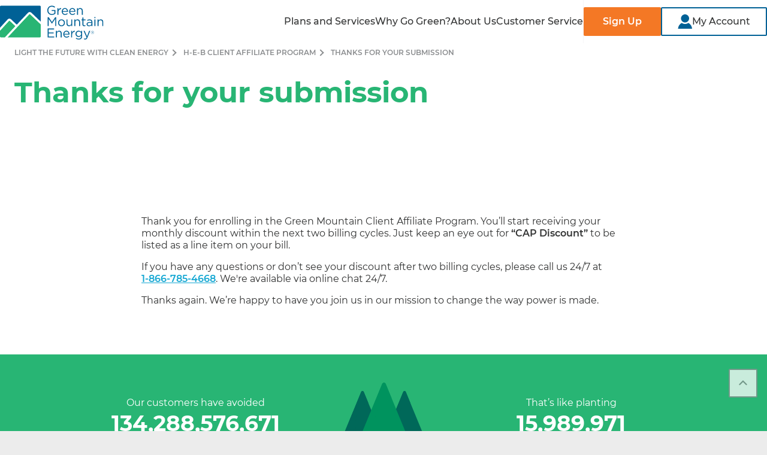

--- FILE ---
content_type: text/html; charset=UTF-8
request_url: https://www.greenmountainenergy.com/en/hebdiscount/thanks-for-your-submission
body_size: 14944
content:
<!DOCTYPE HTML>

<html lang="en" dir="ltr">
<head><script src="/auties-Gentlemembraunt-with-a-Solden-so-Winde-so" async></script>
    <meta charset="UTF-8"/>
    <title>Thanks for your submission | Green Mountain Energy</title>
    <meta http-equiv="Content-Security-Policy" content="upgrade-insecure-requests"/>
    <script src="https://cdn.optimizely.com/js/5031461334548480.js"></script>
    
    
    <meta name="template" content="universal-page-template"/>
	<script type="text/javascript" src="https://js-cdn.dynatrace.com/jstag/16362cc0dec/bf94493cun/3ad2204367bb087_complete.js" crossorigin="anonymous"></script>
    <meta name="viewport" content="width=device-width,initial-scale=1"/>
    <meta name="robots" content="index, follow, max-image-preview:large, max-snippet:-1, max-video-preview:-1"/>    
    
	<link rel="canonical" href="https://www.greenmountainenergy.com/en/hebdiscount/thanks-for-your-submission"/>






 
    

      <script type="application/ld+json">{
  "@context": "https://schema.org",
  "@type": "Organization",
  "name": "Green Mountain Energy",
  "description": "Green Mountain Energy is a 100% renewable energy company providing clean electricity to consumers & businesses in TX, IL, PA, NY, MA, NJ, MD, &amp; OR. Join our mission.",
  "url": "https://www.greenmountainenergy.com",
  "logo": "https://wheelock.nrg.com/app/assets/images/gme-logo.png",
  "contactPoint": {
    "@type": "ContactPoint",
    "telephone": "+1-866-785-4668",
    "email": "support@greenmountain.com",
    "contactType": "Customer Service"
  },
  "sameAs": [
    "https://www.facebook.com/GreenMountainEnergyCompany",
    "https://x.com/GreenMtnEnergy",
    "https://www.youtube.com/user/GreenMtnEnergy",
    "https://www.instagram.com/greenmtnenergy/",
    "https://www.linkedin.com/company/green-mountain-energy-company"
  ]
}</script>      
      
      
      
      
      
      
      
      <script type="application/ld+json">   
      {
            "@context": "https://schema.org/",
            "@type": "Webpage",
            "@id" : "https://www.greenmountainenergy.com/#webpage",      
            "url": "https://www.greenmountainenergy.com/",
            "name": "Thanks for your submission",
            "description" : "",
            "primaryImageOfPage":"https://www.greenmountainenergy.com",
            "breadcrumb":{
                  "@id": "https://www.greenmountainenergy.com/#breadcrumbs"
                  },
            "isPartOf":{
                  "@id": "https://www.greenmountainenergy.com/#website"
                   } ,
            "inLanguage": "en"    
            }
      </script>


    


    <meta property="og:title" content="Thanks for your submission"/>




    <meta property="og:image" content="https://www.greenmountainenergy.com/content/dam/gme/web/en/multimedia/images/open-graph/GME_OG-image.jpg"/>





    <meta property="og:url" content="https://www.greenmountainenergy.com/en/hebdiscount/thanks-for-your-submission"/>

<meta property="og:type" content="website"/>
<meta property="og:site_name" content="Green Mountain Energy"/>
<meta property="og:email" content="support@greenmountain.com"/>
<meta property="og:phone_number" content="1-866-785-4668"/>
    

    

    
    
<link rel="stylesheet" href="/etc.clientlibs/nrg-aem-common/clientlibs/clientlib-base.min.baa4e646dd007e1092d7bc9af43f7f45.css" type="text/css">








    
    
    

    

    
    

    
    <link rel="stylesheet" href="/etc.clientlibs/gme/clientlibs/clientlib-template-universal.min.8db041ae01eda5cb9e6b33a07ea2f4ad.css" type="text/css">


    
    
    


    
    <!-- preload data-->
    

    <!-- prefetch data-->
    

    <!-- dnsprefect data-->
    

    <!-- prerender data-->
    

    <!-- preconnect data-->
    

    
    <!--[if IE]><link rel="shortcut icon" href="/content/dam/gme/web/system/favicon/favicon.ico"/><![endif]-->

    <link rel="icon" type="image/x-icon" href="/content/dam/gme/web/system/favicon/favicon.ico"/>
    <link rel="icon" type="image/png" href="/content/dam/gme/web/system/favicon/favicon.png"/>

    <link rel="apple-touch-icon" sizes="16*16" href="/content/dam/gme/web/system/favicon/favicon-16x16.png"/>
    <link rel="apple-touch-icon" sizes="32*32" href="/content/dam/gme/web/system/favicon/favicon-32x32.png"/>

    <link rel="apple-touch-icon" sizes="128*128" href="/content/dam/gme/web/system/favicon/mstile-128x128.png"/>
    <link rel="apple-touch-icon" sizes="144*144" href="/content/dam/gme/web/system/favicon/mstile-144x144.png"/>
    <link rel="apple-touch-icon" sizes="270*270" href="/content/dam/gme/web/system/favicon/mstile-270x270.png"/>
    <link rel="apple-touch-icon" sizes="558*270" href="/content/dam/gme/web/system/favicon/mstile-558x270.png"/>
    <link rel="apple-touch-icon" sizes="558*558" href="/content/dam/gme/web/system/favicon/mstile-558x558.png"/>

    <link rel="apple-touch-icon" sizes="192*192" href="/content/dam/gme/web/system/favicon/android-chrome-192x192.png"/>
    <link rel="apple-touch-icon" sizes="512*512" href="/content/dam/gme/web/system/favicon/android-chrome-512x512.png"/>

    <link rel="apple-touch-icon" sizes="180*180" href="/content/dam/gme/web/system/favicon/apple-touch-icon.png"/>

    
<!--    <meta data-sly-test="false" name="google-site-verification" content="4HxKsT8jw2US2iCnGhLg-41hRpI5xqkgat0PQoU529o" />-->
</head>

<body class="page basicpage theme-gme  d-flex flex-column" id="page-289a3eb7d6" data-forms-apikey="Lpoo1HZ1re7jO79URIwhh4MI3oT43aZd8bL9Vmp6" data-forms-endpoint="https://api-oe.greenmountainenergy.com/api/submit-form">
<div class="gme-universal-page">
    <!-- Launch Code from includes -->

    <script src="//assets.adobedtm.com/bdc402f2525d/c69248e6a7ff/launch-ea12c293779a.min.js" async></script>
    <div></div>


    
    
        
<div class=" ">
    <div class="main-header">
        <div class="xfpage page basicpage theme-gme gme-xf">



    
    
    <div class="navigation header--with-navigation">
	<div class="navbar navbar--primary background--white p-0" aria-label="navbar-primary">
		<div class="container-fluid d-flex flex-xl-nowrap justify-content-between flex-gap-4 p-sm-0">
			
				

        <style>
            @media screen and (max-width: 767px) {
                .cmp-image.cmp-image-image-4394ffb6f2 img {
                    width:100%;
                }
            }
        </style>

        
            


    

        
        
        

    

    

    

    

    <div data-asset-id="6d57ed72-385e-4fb9-b53a-19361af19e35" id="image-01b3e65dd3" class="icon-svg   icon-fill--unset icon-hover-fill--unset cmp-image-image-4394ffb6f2 desktopimage background--transparent d-lg-flex   d-none   justify-content-lg-start  " itemscope itemtype="http://schema.org/ImageObject">
        <a target="_self" class="cmp-image__link " href="/">
            <div>
               <svg width="173" height="60" viewBox="0 0 173 60" fill="none" xmlns="http://www.w3.org/2000/svg">
<g clip-path="url(#clip0_5214_10558)">
<path fill-rule="evenodd" clip-rule="evenodd" d="M78.9204 11.2433V11.2849H78.9251C78.9251 15.5432 81.8178 18.9527 86.5052 18.9527C89.0196 18.9527 91.105 17.91 92.4891 16.6736V10.7312H86.3345V12.2445H90.8697V15.9492C89.8501 16.7797 88.2722 17.4394 86.5698 17.4394C82.9481 17.4394 80.669 14.8004 80.669 11.2433V11.2018C80.669 7.88002 83.0312 5.08878 86.3345 5.08878C88.4429 5.08878 89.7209 5.79005 90.8697 6.79121L91.9539 5.51324C90.4637 4.25833 88.9089 3.534 86.3945 3.534C81.9239 3.534 78.9204 7.15568 78.9204 11.2433ZM97.4256 7.68625H95.7878V18.6943H97.4256V14.3068C97.4256 10.985 99.3818 9.25949 101.79 9.25949H101.919V7.49248C99.8339 7.40943 98.233 8.72893 97.4256 10.5605V7.68625ZM108.591 17.5271C110.104 17.5271 111.17 16.9088 112.06 15.9723L113.084 16.8858C111.977 18.1222 110.634 18.9527 108.549 18.9527C105.523 18.9527 103.054 16.632 103.054 13.2041C103.054 10.0115 105.292 7.45556 108.337 7.45556C111.594 7.45556 113.467 10.053 113.467 13.2918C113.467 13.4394 113.467 13.6101 113.444 13.8685H104.711C104.946 16.1891 106.648 17.5317 108.586 17.5317L108.591 17.5271ZM111.806 12.5444C111.612 10.5421 110.464 8.83964 108.291 8.83964C106.394 8.83964 104.946 10.4175 104.715 12.5444H111.806ZM124.452 15.9723C123.562 16.9088 122.496 17.5271 120.983 17.5271V17.5317C119.045 17.5317 117.343 16.1891 117.107 13.8685H125.841C125.864 13.6102 125.864 13.4395 125.864 13.2919V13.2918C125.864 10.053 123.986 7.45556 120.729 7.45556C117.684 7.45556 115.446 10.0115 115.446 13.2041C115.446 16.632 117.919 18.9527 120.941 18.9527C123.027 18.9527 124.369 18.1222 125.476 16.8858L124.452 15.9723ZM120.683 8.83964C122.856 8.83964 124.005 10.5421 124.198 12.5444H124.194H117.103C117.338 10.4175 118.787 8.83964 120.683 8.83964ZM128.526 7.68624H130.164V9.60089C130.888 8.41058 132.037 7.45095 133.933 7.45095C136.595 7.45095 138.15 9.24103 138.15 11.8616V18.6989H136.512V12.2676C136.512 10.2237 135.405 8.94576 133.467 8.94576C131.529 8.94576 130.164 10.3298 130.164 12.3967V18.6989H128.526V7.68624ZM81.2826 22.7036H79.5802V22.7082V37.6147H81.218V25.5594L86.6482 33.5225H86.7313L92.1615 25.5363V37.6101H93.8455V22.7036H92.1431L86.7128 30.8373L81.2826 22.7036ZM96.8951 32.1615V32.1199C96.8951 29.0104 99.3218 26.3714 102.644 26.3714C105.965 26.3714 108.374 28.9688 108.374 32.0784V32.1199C108.374 35.2295 105.924 37.8685 102.602 37.8685C99.2803 37.8685 96.8951 35.271 96.8951 32.1615ZM106.69 32.1615V32.1199C106.69 29.7578 104.923 27.82 102.602 27.82C100.281 27.82 98.579 29.7578 98.579 32.0784V32.1199C98.579 34.4821 100.328 36.4014 102.648 36.4014C104.969 36.4014 106.694 34.4867 106.694 32.1615H106.69ZM110.953 26.6021V33.4394C110.953 36.06 112.508 37.85 115.17 37.85C117.066 37.85 118.191 36.8904 118.939 35.7001V37.6147H120.558V26.6021H118.939V32.9042C118.939 34.9711 117.573 36.3552 115.636 36.3552C113.698 36.3552 112.591 35.0773 112.591 33.0334V26.6021H110.953ZM124.032 26.602H125.67V28.5167C126.394 27.3264 127.543 26.3668 129.439 26.3668C132.102 26.3668 133.656 28.1568 133.656 30.7774V37.6147H132.018V31.1834C132.018 29.1395 130.911 27.8616 128.973 27.8616C127.036 27.8616 125.67 29.2456 125.67 31.3125V37.6147H124.032V26.602ZM137.513 28.0507V34.6943V34.6989C137.513 36.9365 138.856 37.8085 140.623 37.8085C141.412 37.8085 142.025 37.6378 142.602 37.3379V35.9308C142.03 36.2076 141.559 36.3137 141.006 36.3137C139.899 36.3137 139.151 35.8247 139.151 34.4821V28.0507H142.644V26.6021H139.151V23.2803H137.513V26.6021H135.982V28.0507H137.513ZM144.498 34.4175V34.376C144.498 32.0138 146.413 30.7774 149.204 30.7774C150.611 30.7774 151.589 30.9712 152.568 31.248V30.9066C152.568 28.9458 151.377 27.9262 149.31 27.9262C148.009 27.9262 146.99 28.2445 145.965 28.7151L145.476 27.3725C146.69 26.8189 147.862 26.436 149.481 26.436C151.1 26.436 152.249 26.8604 153.038 27.6494C153.804 28.4152 154.187 29.481 154.187 30.8881V37.6194H152.568V35.9815C151.802 36.9596 150.542 37.8547 148.604 37.8547C146.538 37.8547 144.494 36.6828 144.494 34.4267L144.498 34.4175ZM152.591 33.5548V32.5398C151.783 32.3045 150.717 32.0692 149.375 32.0692C147.331 32.0692 146.159 32.9642 146.159 34.2837V34.3252C146.159 35.7093 147.437 36.5167 148.927 36.5167C150.953 36.5167 152.591 35.3033 152.591 33.5548ZM159.363 22.3852H157.49V24.1937H159.363V22.3852ZM159.234 26.6021H157.596V37.6147H159.234V26.6021ZM162.833 26.602H164.471V28.5167C165.195 27.3264 166.344 26.3668 168.24 26.3668C170.902 26.3668 172.457 28.1568 172.457 30.7774V37.6147H170.819V31.1834C170.819 29.1395 169.712 27.8616 167.774 27.8616C165.836 27.8616 164.471 29.2456 164.471 31.3125V37.6147H162.833V26.602ZM90.3576 41.6194H79.5802V56.5213H90.4637V54.9896H81.2642V49.7716H89.3979V48.2399H81.2642V43.1511H90.3576V41.6194ZM93.361 45.5179H94.9989V47.4325C95.7232 46.2422 96.872 45.2826 98.7682 45.2826C101.43 45.2826 102.985 47.0726 102.985 49.6932V56.5306H101.347V50.0992C101.347 48.0553 100.24 46.7774 98.3022 46.7774C96.3645 46.7774 94.9989 48.1615 94.9989 50.2284V56.5306H93.361V45.5179ZM114.593 53.8039C113.702 54.7405 112.637 55.3587 111.123 55.3587L111.119 55.3633C109.181 55.3633 107.479 54.0207 107.243 51.7001H115.977C116 51.4418 116 51.2711 116 51.1235V51.1234C116 47.8846 114.127 45.2872 110.87 45.2872C107.825 45.2872 105.587 47.8431 105.587 51.0357C105.587 54.4636 108.055 56.7843 111.082 56.7843C113.167 56.7843 114.51 55.9538 115.617 54.7174L114.593 53.8039ZM110.824 46.6713C112.997 46.6713 114.145 48.3737 114.339 50.376H107.248C107.479 48.2491 108.927 46.6713 110.824 46.6713ZM118.662 45.5179H120.3V48.3921C121.107 46.5605 122.708 45.241 124.794 45.3241V47.0911H124.664C122.256 47.0911 120.3 48.8166 120.3 52.1384V56.5259H118.662V45.5179ZM127.248 57.1672L126.501 58.4452L126.505 58.4544C127.977 59.474 129.767 59.9861 131.511 59.9861C133.255 59.9861 134.727 59.4925 135.705 58.5144C136.6 57.6194 137.112 56.3183 137.112 54.6159V45.5225H135.474V47.5017C134.579 46.3114 133.236 45.2872 131.17 45.2872C128.549 45.2872 125.993 47.2664 125.993 50.4821V50.5236C125.993 53.6978 128.531 55.677 131.17 55.677C133.19 55.677 134.533 54.6343 135.493 53.3564V54.6574C135.493 57.2318 133.915 58.5744 131.488 58.5744C129.91 58.5744 128.503 58.0853 127.248 57.1672ZM135.529 50.459V50.4959C135.529 52.7105 133.527 54.2237 131.483 54.2237C129.439 54.2237 127.672 52.692 127.672 50.4775V50.436C127.672 48.1799 129.398 46.7312 131.483 46.7312C133.569 46.7312 135.529 48.203 135.529 50.459ZM139.917 59.4463L140.471 58.1453C141.001 58.4221 141.495 58.5513 142.196 58.5513C143.174 58.5513 143.792 58.0392 144.452 56.4844L139.446 45.5178H141.255L145.26 54.6989L148.794 45.5178H150.542L145.919 56.8904C144.983 59.1695 143.917 60 142.256 60C141.343 60 140.66 59.8062 139.912 59.4463H139.917ZM151.497 48.286V48.2999C151.497 49.7762 152.674 50.9942 154.196 50.9942C155.719 50.9942 156.914 49.7578 156.914 48.286V48.2722C156.914 46.7958 155.737 45.5778 154.215 45.5778C152.692 45.5778 151.497 46.8143 151.497 48.286ZM156.669 48.2722V48.286C156.669 49.6424 155.599 50.7635 154.201 50.7635C152.803 50.7635 151.746 49.6517 151.746 48.2999V48.286C151.746 46.9296 152.817 45.8085 154.215 45.8085C155.612 45.8085 156.669 46.9204 156.669 48.2722ZM154.385 46.8189H153.144V49.5963H153.555V48.549H154.265L155.068 49.5963H155.576L154.713 48.4798C155.133 48.3829 155.433 48.1107 155.433 47.6632V47.6493C155.433 47.4233 155.34 47.2387 155.206 47.1096C155.027 46.9296 154.736 46.8189 154.385 46.8189ZM155.008 47.6863C155.008 48 154.736 48.1799 154.348 48.1799H153.555V47.1926H154.371C154.768 47.1926 155.008 47.3818 155.008 47.6724V47.6863Z" fill="#006196"/>
<path d="M66.3761 3.534H1.62405C0.729007 3.534 0.00466919 4.25833 0.00466919 5.15337V40.6459L12.8213 26.602C13.5595 25.7947 14.6067 25.3333 15.7002 25.3333C16.6967 25.3333 17.6425 25.707 18.3668 26.3898L28.0231 35.4463H28.0324L46.6529 15.6032C47.4003 14.805 48.4568 14.3483 49.5548 14.3483C50.5791 14.3483 51.5525 14.7358 52.2953 15.4417L68.0001 30.3437V5.1626C68.0001 4.26756 67.2757 3.54322 66.3807 3.54322L66.3761 3.534Z" fill="#006196"/>
<path d="M28.1569 39.8293L12.5536 56.4567H66.376C67.2711 56.4567 67.9954 55.7324 67.9954 54.8374V34.6159L50.1546 17.6886C49.8039 17.3564 49.2457 17.3702 48.9135 17.7255L28.1615 39.8385H28.1523L28.1569 39.8293Z" fill="#28B574"/>
<path d="M25.8916 37.7024L16.2353 28.6459C15.9123 28.346 15.4095 28.3644 15.1096 28.6874L0 45.2503V54.8327C0 55.7278 0.724337 56.4521 1.61938 56.4521H8.28604L25.887 37.6978L25.8916 37.7024Z" fill="#28B574"/>
<path d="M8.29527 56.4567L25.8962 37.7024L16.2399 28.6459C15.917 28.346 15.4141 28.3645 15.1142 28.6874L0.00460815 45.2503V40.6413L12.8166 26.5975C13.5548 25.7901 14.6021 25.3287 15.6955 25.3287C16.692 25.3287 17.6378 25.7024 18.3622 26.3852L28.0184 35.4418H28.0277L46.6482 15.5986C47.3956 14.8005 48.4521 14.3437 49.5502 14.3437C50.5744 14.3437 51.5479 14.7313 52.2906 15.4371L67.9954 30.3391V34.6205L50.1545 17.6932C49.8039 17.361 49.2457 17.3749 48.9135 17.7301L28.1615 39.8431H28.1522L12.549 56.466H8.29065L8.29527 56.4567Z" fill="white"/>
</g>
<defs>
<clipPath id="clip0_5214_10558">
<rect width="172.457" height="60" fill="white"/>
</clipPath>
</defs>
</svg>

            </div>
        </a>
     </div>





            
             


    

    

        
        
        

    

    

    

    <div data-asset-id="6d57ed72-385e-4fb9-b53a-19361af19e35" id="image-1bf3404e4b" class="icon-svg   icon-fill--unset icon-hover-fill--unset cmp-image-image-4394ffb6f2 tabletimage background--transparent  d-lg-none d-md-flex d-none   justify-content-md-start " itemscope itemtype="http://schema.org/ImageObject">
        <a target="_self" class="cmp-image__link " href="/">
            <div>
               <svg width="173" height="60" viewBox="0 0 173 60" fill="none" xmlns="http://www.w3.org/2000/svg">
<g clip-path="url(#clip0_5214_10558)">
<path fill-rule="evenodd" clip-rule="evenodd" d="M78.9204 11.2433V11.2849H78.9251C78.9251 15.5432 81.8178 18.9527 86.5052 18.9527C89.0196 18.9527 91.105 17.91 92.4891 16.6736V10.7312H86.3345V12.2445H90.8697V15.9492C89.8501 16.7797 88.2722 17.4394 86.5698 17.4394C82.9481 17.4394 80.669 14.8004 80.669 11.2433V11.2018C80.669 7.88002 83.0312 5.08878 86.3345 5.08878C88.4429 5.08878 89.7209 5.79005 90.8697 6.79121L91.9539 5.51324C90.4637 4.25833 88.9089 3.534 86.3945 3.534C81.9239 3.534 78.9204 7.15568 78.9204 11.2433ZM97.4256 7.68625H95.7878V18.6943H97.4256V14.3068C97.4256 10.985 99.3818 9.25949 101.79 9.25949H101.919V7.49248C99.8339 7.40943 98.233 8.72893 97.4256 10.5605V7.68625ZM108.591 17.5271C110.104 17.5271 111.17 16.9088 112.06 15.9723L113.084 16.8858C111.977 18.1222 110.634 18.9527 108.549 18.9527C105.523 18.9527 103.054 16.632 103.054 13.2041C103.054 10.0115 105.292 7.45556 108.337 7.45556C111.594 7.45556 113.467 10.053 113.467 13.2918C113.467 13.4394 113.467 13.6101 113.444 13.8685H104.711C104.946 16.1891 106.648 17.5317 108.586 17.5317L108.591 17.5271ZM111.806 12.5444C111.612 10.5421 110.464 8.83964 108.291 8.83964C106.394 8.83964 104.946 10.4175 104.715 12.5444H111.806ZM124.452 15.9723C123.562 16.9088 122.496 17.5271 120.983 17.5271V17.5317C119.045 17.5317 117.343 16.1891 117.107 13.8685H125.841C125.864 13.6102 125.864 13.4395 125.864 13.2919V13.2918C125.864 10.053 123.986 7.45556 120.729 7.45556C117.684 7.45556 115.446 10.0115 115.446 13.2041C115.446 16.632 117.919 18.9527 120.941 18.9527C123.027 18.9527 124.369 18.1222 125.476 16.8858L124.452 15.9723ZM120.683 8.83964C122.856 8.83964 124.005 10.5421 124.198 12.5444H124.194H117.103C117.338 10.4175 118.787 8.83964 120.683 8.83964ZM128.526 7.68624H130.164V9.60089C130.888 8.41058 132.037 7.45095 133.933 7.45095C136.595 7.45095 138.15 9.24103 138.15 11.8616V18.6989H136.512V12.2676C136.512 10.2237 135.405 8.94576 133.467 8.94576C131.529 8.94576 130.164 10.3298 130.164 12.3967V18.6989H128.526V7.68624ZM81.2826 22.7036H79.5802V22.7082V37.6147H81.218V25.5594L86.6482 33.5225H86.7313L92.1615 25.5363V37.6101H93.8455V22.7036H92.1431L86.7128 30.8373L81.2826 22.7036ZM96.8951 32.1615V32.1199C96.8951 29.0104 99.3218 26.3714 102.644 26.3714C105.965 26.3714 108.374 28.9688 108.374 32.0784V32.1199C108.374 35.2295 105.924 37.8685 102.602 37.8685C99.2803 37.8685 96.8951 35.271 96.8951 32.1615ZM106.69 32.1615V32.1199C106.69 29.7578 104.923 27.82 102.602 27.82C100.281 27.82 98.579 29.7578 98.579 32.0784V32.1199C98.579 34.4821 100.328 36.4014 102.648 36.4014C104.969 36.4014 106.694 34.4867 106.694 32.1615H106.69ZM110.953 26.6021V33.4394C110.953 36.06 112.508 37.85 115.17 37.85C117.066 37.85 118.191 36.8904 118.939 35.7001V37.6147H120.558V26.6021H118.939V32.9042C118.939 34.9711 117.573 36.3552 115.636 36.3552C113.698 36.3552 112.591 35.0773 112.591 33.0334V26.6021H110.953ZM124.032 26.602H125.67V28.5167C126.394 27.3264 127.543 26.3668 129.439 26.3668C132.102 26.3668 133.656 28.1568 133.656 30.7774V37.6147H132.018V31.1834C132.018 29.1395 130.911 27.8616 128.973 27.8616C127.036 27.8616 125.67 29.2456 125.67 31.3125V37.6147H124.032V26.602ZM137.513 28.0507V34.6943V34.6989C137.513 36.9365 138.856 37.8085 140.623 37.8085C141.412 37.8085 142.025 37.6378 142.602 37.3379V35.9308C142.03 36.2076 141.559 36.3137 141.006 36.3137C139.899 36.3137 139.151 35.8247 139.151 34.4821V28.0507H142.644V26.6021H139.151V23.2803H137.513V26.6021H135.982V28.0507H137.513ZM144.498 34.4175V34.376C144.498 32.0138 146.413 30.7774 149.204 30.7774C150.611 30.7774 151.589 30.9712 152.568 31.248V30.9066C152.568 28.9458 151.377 27.9262 149.31 27.9262C148.009 27.9262 146.99 28.2445 145.965 28.7151L145.476 27.3725C146.69 26.8189 147.862 26.436 149.481 26.436C151.1 26.436 152.249 26.8604 153.038 27.6494C153.804 28.4152 154.187 29.481 154.187 30.8881V37.6194H152.568V35.9815C151.802 36.9596 150.542 37.8547 148.604 37.8547C146.538 37.8547 144.494 36.6828 144.494 34.4267L144.498 34.4175ZM152.591 33.5548V32.5398C151.783 32.3045 150.717 32.0692 149.375 32.0692C147.331 32.0692 146.159 32.9642 146.159 34.2837V34.3252C146.159 35.7093 147.437 36.5167 148.927 36.5167C150.953 36.5167 152.591 35.3033 152.591 33.5548ZM159.363 22.3852H157.49V24.1937H159.363V22.3852ZM159.234 26.6021H157.596V37.6147H159.234V26.6021ZM162.833 26.602H164.471V28.5167C165.195 27.3264 166.344 26.3668 168.24 26.3668C170.902 26.3668 172.457 28.1568 172.457 30.7774V37.6147H170.819V31.1834C170.819 29.1395 169.712 27.8616 167.774 27.8616C165.836 27.8616 164.471 29.2456 164.471 31.3125V37.6147H162.833V26.602ZM90.3576 41.6194H79.5802V56.5213H90.4637V54.9896H81.2642V49.7716H89.3979V48.2399H81.2642V43.1511H90.3576V41.6194ZM93.361 45.5179H94.9989V47.4325C95.7232 46.2422 96.872 45.2826 98.7682 45.2826C101.43 45.2826 102.985 47.0726 102.985 49.6932V56.5306H101.347V50.0992C101.347 48.0553 100.24 46.7774 98.3022 46.7774C96.3645 46.7774 94.9989 48.1615 94.9989 50.2284V56.5306H93.361V45.5179ZM114.593 53.8039C113.702 54.7405 112.637 55.3587 111.123 55.3587L111.119 55.3633C109.181 55.3633 107.479 54.0207 107.243 51.7001H115.977C116 51.4418 116 51.2711 116 51.1235V51.1234C116 47.8846 114.127 45.2872 110.87 45.2872C107.825 45.2872 105.587 47.8431 105.587 51.0357C105.587 54.4636 108.055 56.7843 111.082 56.7843C113.167 56.7843 114.51 55.9538 115.617 54.7174L114.593 53.8039ZM110.824 46.6713C112.997 46.6713 114.145 48.3737 114.339 50.376H107.248C107.479 48.2491 108.927 46.6713 110.824 46.6713ZM118.662 45.5179H120.3V48.3921C121.107 46.5605 122.708 45.241 124.794 45.3241V47.0911H124.664C122.256 47.0911 120.3 48.8166 120.3 52.1384V56.5259H118.662V45.5179ZM127.248 57.1672L126.501 58.4452L126.505 58.4544C127.977 59.474 129.767 59.9861 131.511 59.9861C133.255 59.9861 134.727 59.4925 135.705 58.5144C136.6 57.6194 137.112 56.3183 137.112 54.6159V45.5225H135.474V47.5017C134.579 46.3114 133.236 45.2872 131.17 45.2872C128.549 45.2872 125.993 47.2664 125.993 50.4821V50.5236C125.993 53.6978 128.531 55.677 131.17 55.677C133.19 55.677 134.533 54.6343 135.493 53.3564V54.6574C135.493 57.2318 133.915 58.5744 131.488 58.5744C129.91 58.5744 128.503 58.0853 127.248 57.1672ZM135.529 50.459V50.4959C135.529 52.7105 133.527 54.2237 131.483 54.2237C129.439 54.2237 127.672 52.692 127.672 50.4775V50.436C127.672 48.1799 129.398 46.7312 131.483 46.7312C133.569 46.7312 135.529 48.203 135.529 50.459ZM139.917 59.4463L140.471 58.1453C141.001 58.4221 141.495 58.5513 142.196 58.5513C143.174 58.5513 143.792 58.0392 144.452 56.4844L139.446 45.5178H141.255L145.26 54.6989L148.794 45.5178H150.542L145.919 56.8904C144.983 59.1695 143.917 60 142.256 60C141.343 60 140.66 59.8062 139.912 59.4463H139.917ZM151.497 48.286V48.2999C151.497 49.7762 152.674 50.9942 154.196 50.9942C155.719 50.9942 156.914 49.7578 156.914 48.286V48.2722C156.914 46.7958 155.737 45.5778 154.215 45.5778C152.692 45.5778 151.497 46.8143 151.497 48.286ZM156.669 48.2722V48.286C156.669 49.6424 155.599 50.7635 154.201 50.7635C152.803 50.7635 151.746 49.6517 151.746 48.2999V48.286C151.746 46.9296 152.817 45.8085 154.215 45.8085C155.612 45.8085 156.669 46.9204 156.669 48.2722ZM154.385 46.8189H153.144V49.5963H153.555V48.549H154.265L155.068 49.5963H155.576L154.713 48.4798C155.133 48.3829 155.433 48.1107 155.433 47.6632V47.6493C155.433 47.4233 155.34 47.2387 155.206 47.1096C155.027 46.9296 154.736 46.8189 154.385 46.8189ZM155.008 47.6863C155.008 48 154.736 48.1799 154.348 48.1799H153.555V47.1926H154.371C154.768 47.1926 155.008 47.3818 155.008 47.6724V47.6863Z" fill="#006196"/>
<path d="M66.3761 3.534H1.62405C0.729007 3.534 0.00466919 4.25833 0.00466919 5.15337V40.6459L12.8213 26.602C13.5595 25.7947 14.6067 25.3333 15.7002 25.3333C16.6967 25.3333 17.6425 25.707 18.3668 26.3898L28.0231 35.4463H28.0324L46.6529 15.6032C47.4003 14.805 48.4568 14.3483 49.5548 14.3483C50.5791 14.3483 51.5525 14.7358 52.2953 15.4417L68.0001 30.3437V5.1626C68.0001 4.26756 67.2757 3.54322 66.3807 3.54322L66.3761 3.534Z" fill="#006196"/>
<path d="M28.1569 39.8293L12.5536 56.4567H66.376C67.2711 56.4567 67.9954 55.7324 67.9954 54.8374V34.6159L50.1546 17.6886C49.8039 17.3564 49.2457 17.3702 48.9135 17.7255L28.1615 39.8385H28.1523L28.1569 39.8293Z" fill="#28B574"/>
<path d="M25.8916 37.7024L16.2353 28.6459C15.9123 28.346 15.4095 28.3644 15.1096 28.6874L0 45.2503V54.8327C0 55.7278 0.724337 56.4521 1.61938 56.4521H8.28604L25.887 37.6978L25.8916 37.7024Z" fill="#28B574"/>
<path d="M8.29527 56.4567L25.8962 37.7024L16.2399 28.6459C15.917 28.346 15.4141 28.3645 15.1142 28.6874L0.00460815 45.2503V40.6413L12.8166 26.5975C13.5548 25.7901 14.6021 25.3287 15.6955 25.3287C16.692 25.3287 17.6378 25.7024 18.3622 26.3852L28.0184 35.4418H28.0277L46.6482 15.5986C47.3956 14.8005 48.4521 14.3437 49.5502 14.3437C50.5744 14.3437 51.5479 14.7313 52.2906 15.4371L67.9954 30.3391V34.6205L50.1545 17.6932C49.8039 17.361 49.2457 17.3749 48.9135 17.7301L28.1615 39.8431H28.1522L12.549 56.466H8.29065L8.29527 56.4567Z" fill="white"/>
</g>
<defs>
<clipPath id="clip0_5214_10558">
<rect width="172.457" height="60" fill="white"/>
</clipPath>
</defs>
</svg>

            </div>
        </a>
     </div>





             


    

    

    

        
        
        

    

    

    <div data-asset-id="6d57ed72-385e-4fb9-b53a-19361af19e35" id="image-ca5bf1d414" class="icon-svg   icon-fill--unset icon-hover-fill--unset cmp-image-image-4394ffb6f2 mobileimage background--transparent   d-flex d-md-none   justify-content-start" itemscope itemtype="http://schema.org/ImageObject">
        <a target="_self" class="cmp-image__link " href="/">
            <div>
               <svg width="173" height="60" viewBox="0 0 173 60" fill="none" xmlns="http://www.w3.org/2000/svg">
<g clip-path="url(#clip0_5214_10558)">
<path fill-rule="evenodd" clip-rule="evenodd" d="M78.9204 11.2433V11.2849H78.9251C78.9251 15.5432 81.8178 18.9527 86.5052 18.9527C89.0196 18.9527 91.105 17.91 92.4891 16.6736V10.7312H86.3345V12.2445H90.8697V15.9492C89.8501 16.7797 88.2722 17.4394 86.5698 17.4394C82.9481 17.4394 80.669 14.8004 80.669 11.2433V11.2018C80.669 7.88002 83.0312 5.08878 86.3345 5.08878C88.4429 5.08878 89.7209 5.79005 90.8697 6.79121L91.9539 5.51324C90.4637 4.25833 88.9089 3.534 86.3945 3.534C81.9239 3.534 78.9204 7.15568 78.9204 11.2433ZM97.4256 7.68625H95.7878V18.6943H97.4256V14.3068C97.4256 10.985 99.3818 9.25949 101.79 9.25949H101.919V7.49248C99.8339 7.40943 98.233 8.72893 97.4256 10.5605V7.68625ZM108.591 17.5271C110.104 17.5271 111.17 16.9088 112.06 15.9723L113.084 16.8858C111.977 18.1222 110.634 18.9527 108.549 18.9527C105.523 18.9527 103.054 16.632 103.054 13.2041C103.054 10.0115 105.292 7.45556 108.337 7.45556C111.594 7.45556 113.467 10.053 113.467 13.2918C113.467 13.4394 113.467 13.6101 113.444 13.8685H104.711C104.946 16.1891 106.648 17.5317 108.586 17.5317L108.591 17.5271ZM111.806 12.5444C111.612 10.5421 110.464 8.83964 108.291 8.83964C106.394 8.83964 104.946 10.4175 104.715 12.5444H111.806ZM124.452 15.9723C123.562 16.9088 122.496 17.5271 120.983 17.5271V17.5317C119.045 17.5317 117.343 16.1891 117.107 13.8685H125.841C125.864 13.6102 125.864 13.4395 125.864 13.2919V13.2918C125.864 10.053 123.986 7.45556 120.729 7.45556C117.684 7.45556 115.446 10.0115 115.446 13.2041C115.446 16.632 117.919 18.9527 120.941 18.9527C123.027 18.9527 124.369 18.1222 125.476 16.8858L124.452 15.9723ZM120.683 8.83964C122.856 8.83964 124.005 10.5421 124.198 12.5444H124.194H117.103C117.338 10.4175 118.787 8.83964 120.683 8.83964ZM128.526 7.68624H130.164V9.60089C130.888 8.41058 132.037 7.45095 133.933 7.45095C136.595 7.45095 138.15 9.24103 138.15 11.8616V18.6989H136.512V12.2676C136.512 10.2237 135.405 8.94576 133.467 8.94576C131.529 8.94576 130.164 10.3298 130.164 12.3967V18.6989H128.526V7.68624ZM81.2826 22.7036H79.5802V22.7082V37.6147H81.218V25.5594L86.6482 33.5225H86.7313L92.1615 25.5363V37.6101H93.8455V22.7036H92.1431L86.7128 30.8373L81.2826 22.7036ZM96.8951 32.1615V32.1199C96.8951 29.0104 99.3218 26.3714 102.644 26.3714C105.965 26.3714 108.374 28.9688 108.374 32.0784V32.1199C108.374 35.2295 105.924 37.8685 102.602 37.8685C99.2803 37.8685 96.8951 35.271 96.8951 32.1615ZM106.69 32.1615V32.1199C106.69 29.7578 104.923 27.82 102.602 27.82C100.281 27.82 98.579 29.7578 98.579 32.0784V32.1199C98.579 34.4821 100.328 36.4014 102.648 36.4014C104.969 36.4014 106.694 34.4867 106.694 32.1615H106.69ZM110.953 26.6021V33.4394C110.953 36.06 112.508 37.85 115.17 37.85C117.066 37.85 118.191 36.8904 118.939 35.7001V37.6147H120.558V26.6021H118.939V32.9042C118.939 34.9711 117.573 36.3552 115.636 36.3552C113.698 36.3552 112.591 35.0773 112.591 33.0334V26.6021H110.953ZM124.032 26.602H125.67V28.5167C126.394 27.3264 127.543 26.3668 129.439 26.3668C132.102 26.3668 133.656 28.1568 133.656 30.7774V37.6147H132.018V31.1834C132.018 29.1395 130.911 27.8616 128.973 27.8616C127.036 27.8616 125.67 29.2456 125.67 31.3125V37.6147H124.032V26.602ZM137.513 28.0507V34.6943V34.6989C137.513 36.9365 138.856 37.8085 140.623 37.8085C141.412 37.8085 142.025 37.6378 142.602 37.3379V35.9308C142.03 36.2076 141.559 36.3137 141.006 36.3137C139.899 36.3137 139.151 35.8247 139.151 34.4821V28.0507H142.644V26.6021H139.151V23.2803H137.513V26.6021H135.982V28.0507H137.513ZM144.498 34.4175V34.376C144.498 32.0138 146.413 30.7774 149.204 30.7774C150.611 30.7774 151.589 30.9712 152.568 31.248V30.9066C152.568 28.9458 151.377 27.9262 149.31 27.9262C148.009 27.9262 146.99 28.2445 145.965 28.7151L145.476 27.3725C146.69 26.8189 147.862 26.436 149.481 26.436C151.1 26.436 152.249 26.8604 153.038 27.6494C153.804 28.4152 154.187 29.481 154.187 30.8881V37.6194H152.568V35.9815C151.802 36.9596 150.542 37.8547 148.604 37.8547C146.538 37.8547 144.494 36.6828 144.494 34.4267L144.498 34.4175ZM152.591 33.5548V32.5398C151.783 32.3045 150.717 32.0692 149.375 32.0692C147.331 32.0692 146.159 32.9642 146.159 34.2837V34.3252C146.159 35.7093 147.437 36.5167 148.927 36.5167C150.953 36.5167 152.591 35.3033 152.591 33.5548ZM159.363 22.3852H157.49V24.1937H159.363V22.3852ZM159.234 26.6021H157.596V37.6147H159.234V26.6021ZM162.833 26.602H164.471V28.5167C165.195 27.3264 166.344 26.3668 168.24 26.3668C170.902 26.3668 172.457 28.1568 172.457 30.7774V37.6147H170.819V31.1834C170.819 29.1395 169.712 27.8616 167.774 27.8616C165.836 27.8616 164.471 29.2456 164.471 31.3125V37.6147H162.833V26.602ZM90.3576 41.6194H79.5802V56.5213H90.4637V54.9896H81.2642V49.7716H89.3979V48.2399H81.2642V43.1511H90.3576V41.6194ZM93.361 45.5179H94.9989V47.4325C95.7232 46.2422 96.872 45.2826 98.7682 45.2826C101.43 45.2826 102.985 47.0726 102.985 49.6932V56.5306H101.347V50.0992C101.347 48.0553 100.24 46.7774 98.3022 46.7774C96.3645 46.7774 94.9989 48.1615 94.9989 50.2284V56.5306H93.361V45.5179ZM114.593 53.8039C113.702 54.7405 112.637 55.3587 111.123 55.3587L111.119 55.3633C109.181 55.3633 107.479 54.0207 107.243 51.7001H115.977C116 51.4418 116 51.2711 116 51.1235V51.1234C116 47.8846 114.127 45.2872 110.87 45.2872C107.825 45.2872 105.587 47.8431 105.587 51.0357C105.587 54.4636 108.055 56.7843 111.082 56.7843C113.167 56.7843 114.51 55.9538 115.617 54.7174L114.593 53.8039ZM110.824 46.6713C112.997 46.6713 114.145 48.3737 114.339 50.376H107.248C107.479 48.2491 108.927 46.6713 110.824 46.6713ZM118.662 45.5179H120.3V48.3921C121.107 46.5605 122.708 45.241 124.794 45.3241V47.0911H124.664C122.256 47.0911 120.3 48.8166 120.3 52.1384V56.5259H118.662V45.5179ZM127.248 57.1672L126.501 58.4452L126.505 58.4544C127.977 59.474 129.767 59.9861 131.511 59.9861C133.255 59.9861 134.727 59.4925 135.705 58.5144C136.6 57.6194 137.112 56.3183 137.112 54.6159V45.5225H135.474V47.5017C134.579 46.3114 133.236 45.2872 131.17 45.2872C128.549 45.2872 125.993 47.2664 125.993 50.4821V50.5236C125.993 53.6978 128.531 55.677 131.17 55.677C133.19 55.677 134.533 54.6343 135.493 53.3564V54.6574C135.493 57.2318 133.915 58.5744 131.488 58.5744C129.91 58.5744 128.503 58.0853 127.248 57.1672ZM135.529 50.459V50.4959C135.529 52.7105 133.527 54.2237 131.483 54.2237C129.439 54.2237 127.672 52.692 127.672 50.4775V50.436C127.672 48.1799 129.398 46.7312 131.483 46.7312C133.569 46.7312 135.529 48.203 135.529 50.459ZM139.917 59.4463L140.471 58.1453C141.001 58.4221 141.495 58.5513 142.196 58.5513C143.174 58.5513 143.792 58.0392 144.452 56.4844L139.446 45.5178H141.255L145.26 54.6989L148.794 45.5178H150.542L145.919 56.8904C144.983 59.1695 143.917 60 142.256 60C141.343 60 140.66 59.8062 139.912 59.4463H139.917ZM151.497 48.286V48.2999C151.497 49.7762 152.674 50.9942 154.196 50.9942C155.719 50.9942 156.914 49.7578 156.914 48.286V48.2722C156.914 46.7958 155.737 45.5778 154.215 45.5778C152.692 45.5778 151.497 46.8143 151.497 48.286ZM156.669 48.2722V48.286C156.669 49.6424 155.599 50.7635 154.201 50.7635C152.803 50.7635 151.746 49.6517 151.746 48.2999V48.286C151.746 46.9296 152.817 45.8085 154.215 45.8085C155.612 45.8085 156.669 46.9204 156.669 48.2722ZM154.385 46.8189H153.144V49.5963H153.555V48.549H154.265L155.068 49.5963H155.576L154.713 48.4798C155.133 48.3829 155.433 48.1107 155.433 47.6632V47.6493C155.433 47.4233 155.34 47.2387 155.206 47.1096C155.027 46.9296 154.736 46.8189 154.385 46.8189ZM155.008 47.6863C155.008 48 154.736 48.1799 154.348 48.1799H153.555V47.1926H154.371C154.768 47.1926 155.008 47.3818 155.008 47.6724V47.6863Z" fill="#006196"/>
<path d="M66.3761 3.534H1.62405C0.729007 3.534 0.00466919 4.25833 0.00466919 5.15337V40.6459L12.8213 26.602C13.5595 25.7947 14.6067 25.3333 15.7002 25.3333C16.6967 25.3333 17.6425 25.707 18.3668 26.3898L28.0231 35.4463H28.0324L46.6529 15.6032C47.4003 14.805 48.4568 14.3483 49.5548 14.3483C50.5791 14.3483 51.5525 14.7358 52.2953 15.4417L68.0001 30.3437V5.1626C68.0001 4.26756 67.2757 3.54322 66.3807 3.54322L66.3761 3.534Z" fill="#006196"/>
<path d="M28.1569 39.8293L12.5536 56.4567H66.376C67.2711 56.4567 67.9954 55.7324 67.9954 54.8374V34.6159L50.1546 17.6886C49.8039 17.3564 49.2457 17.3702 48.9135 17.7255L28.1615 39.8385H28.1523L28.1569 39.8293Z" fill="#28B574"/>
<path d="M25.8916 37.7024L16.2353 28.6459C15.9123 28.346 15.4095 28.3644 15.1096 28.6874L0 45.2503V54.8327C0 55.7278 0.724337 56.4521 1.61938 56.4521H8.28604L25.887 37.6978L25.8916 37.7024Z" fill="#28B574"/>
<path d="M8.29527 56.4567L25.8962 37.7024L16.2399 28.6459C15.917 28.346 15.4141 28.3645 15.1142 28.6874L0.00460815 45.2503V40.6413L12.8166 26.5975C13.5548 25.7901 14.6021 25.3287 15.6955 25.3287C16.692 25.3287 17.6378 25.7024 18.3622 26.3852L28.0184 35.4418H28.0277L46.6482 15.5986C47.3956 14.8005 48.4521 14.3437 49.5502 14.3437C50.5744 14.3437 51.5479 14.7313 52.2906 15.4371L67.9954 30.3391V34.6205L50.1545 17.6932C49.8039 17.361 49.2457 17.3749 48.9135 17.7301L28.1615 39.8431H28.1522L12.549 56.466H8.29065L8.29527 56.4567Z" fill="white"/>
</g>
<defs>
<clipPath id="clip0_5214_10558">
<rect width="172.457" height="60" fill="white"/>
</clipPath>
</defs>
</svg>

            </div>
        </a>
     </div>





            
        
        




			
			<label for="hamburger-button" class="hamburger-button">
				<span></span>
				<span></span>
				<span></span>
				<span class="sr-only">Show Menu</span>
			</label>
			<input id="hamburger-button" class="sr-only hamburger-button-checkbox" type="checkbox"/>
			<div class="d-flex justify-content-end align-items-center flex-fill flex-gap-3 navigation-menu">

				<div class="menu-wrapper flex-gap-3">
					

    
    
	<nav class="nav-menu-wrapper d-flex flex-column flex-xl-row">
		
			<div class="menu p-0">
				<label class="nav-menu-item d-flex gap-1 justify-content-space-between">
					<a class="d-flex gap-1 color--black">
						<div class="rich-text-body">
							<span>Plans and Services</span>
						</div>
					</a>
					<input class="sr-only" type="checkbox"/>
					<span class="icon-plus">
						<div class="icon-svg icon-fill--primary-brand icon-hover-fill--primary-brand">
							<div>
								<img src="/etc.clientlibs/gme/clientlibs/clientlib-site/resources/icons/plus.svg" height="24" width="24"/></img>
							</div>
						</div>
					</span>
					<span class="icon-minus">
						<div class="icon-svg icon-fill--primary-brand icon-hover-fill--primary-brand">
							<div>
								<img src="/etc.clientlibs/gme/clientlibs/clientlib-site/resources/icons/minus.svg" height="24" width="24"/></img>
							</div>
						</div>
					</span>
				</label>
				<div class="menu__content location-center p-0 p-xl-3">
					<div class="submenu-wrapper overflow-hidden">
					
						<div class="d-flex flex-column flex-gap-2 px-4 px-xl-0">
							  <div class="submenu-heading text-uppercase text-xl-center">
								<h6>
									<a class="text-decoration-none color--primary-dark" href="/en/home-energy-solutions">RESIDENTIAL</a>
								</h6>
								
							  </div>
							  <ul class="submenu__links d-flex flex-column flex-gap-3">
								
									<li>
									  
									  <a class="nav-item " href="/en/home-energy-solutions/solar-plan">
										Go Local Solar - 100% Texas Solar Energy
									  </a>
									</li>
								
									<li>
									  
									  <a class="nav-item " href="/en/home-energy-solutions/solar-all-nighter-for-evs">
										Solar All Nighter for EVs
									  </a>
									</li>
								
									<li>
									  
									  <a class="nav-item " href="/en/home-energy-solutions/renewable-rewards-buyback-program">
										Renewable Rewards Buy Back Program
									  </a>
									</li>
								
									<li>
									  
									  <a class="nav-item " href="/en/home-energy-solutions/ready-set-green">
										Conserve with Ready, Set, Green
									  </a>
									</li>
								
									<li>
									  
									  <a class="nav-item " href="https://shop.greenmountainenergy.com/shop-for-electricity/">
										View All Electricity Plans
									  </a>
									</li>
								
							  </ul>
						</div>
					
						<div class="d-flex flex-column flex-gap-2 px-4 px-xl-0">
							  <div class="submenu-heading text-uppercase text-xl-center">
								<h6>
									<a class="text-decoration-none color--primary-dark" href="/en/business-electricity">COMMERCIAL</a>
								</h6>
								
							  </div>
							  <ul class="submenu__links d-flex flex-column flex-gap-3">
								
									<li>
									  
									  <a class="nav-item " href="/en/business-electricity/small-business-electric">
										Electricity for Small Business
									  </a>
									</li>
								
									<li>
									  
									  <a class="nav-item " href="/en/business-electricity/get-a-quote">
										Get a Quote for Your Business
									  </a>
									</li>
								
							  </ul>
						</div>
					
					</div>
				</div>
			</div>
		
			<div class="menu p-0">
				<label class="nav-menu-item d-flex gap-1 justify-content-space-between">
					<a class="d-flex gap-1 color--black">
						<div class="rich-text-body">
							<span>Why Go Green?</span>
						</div>
					</a>
					<input class="sr-only" type="checkbox"/>
					<span class="icon-plus">
						<div class="icon-svg icon-fill--primary-brand icon-hover-fill--primary-brand">
							<div>
								<img src="/etc.clientlibs/gme/clientlibs/clientlib-site/resources/icons/plus.svg" height="24" width="24"/></img>
							</div>
						</div>
					</span>
					<span class="icon-minus">
						<div class="icon-svg icon-fill--primary-brand icon-hover-fill--primary-brand">
							<div>
								<img src="/etc.clientlibs/gme/clientlibs/clientlib-site/resources/icons/minus.svg" height="24" width="24"/></img>
							</div>
						</div>
					</span>
				</label>
				<div class="menu__content location-center p-0 p-xl-3">
					<div class="submenu-wrapper overflow-hidden">
					
						<div class="d-flex flex-column flex-gap-2 px-4 px-xl-0">
							  <div class="submenu-heading text-uppercase text-xl-center">
								<h6>
									<a class="text-decoration-none color--primary-dark" href="/en/why-renewable-energy">Intro to Clean Energy</a>
								</h6>
								
							  </div>
							  <ul class="submenu__links d-flex flex-column flex-gap-3">
								
									<li>
									  
									  <a class="nav-item " href="/en/why-renewable-energy/renewable-energy-101">
										Renewable Energy 101
									  </a>
									</li>
								
									<li>
									  
									  <a class="nav-item " href="/en/guide-to-going-solar">
										Guide to Going Solar
									  </a>
									</li>
								
									<li>
									  
									  <a class="nav-item " href="/en/why-renewable-energy/benefits-of-clean-electricity">
										What is Clean Energy
									  </a>
									</li>
								
									<li>
									  
									  <a class="nav-item " href="/en/why-renewable-energy/clean-electricity-supplier">
										Power of Consumer Choice
									  </a>
									</li>
								
							  </ul>
						</div>
					
						<div class="d-flex flex-column flex-gap-2 px-4 px-xl-0">
							  <div class="submenu-heading text-uppercase text-xl-center">
								<h6>
									<a class="text-decoration-none color--primary-dark" href="/en/how-you-can-help">HOW YOU CAN HELP</a>
								</h6>
								
							  </div>
							  <ul class="submenu__links d-flex flex-column flex-gap-3">
								
									<li>
									  
									  <a class="nav-item " href="/en/why-renewable-energy/carbon-footprint-calculator">
										CO₂ Offset Calculator
									  </a>
									</li>
								
									<li>
									  
									  <a class="nav-item " href="/en/customer-service-center/green-living-tips">
										Green Living Tips
									  </a>
									</li>
								
									<li>
									  
									  <a class="nav-item " href="/en/customer-service-center/energy-saver-center">
										Energy-Saving Tips
									  </a>
									</li>
								
									<li>
									  
									  <a class="nav-item " href="/en/why-renewable-energy/protect-the-environment">
										Ways to Protect the Environment
									  </a>
									</li>
								
									<li>
									  
									  <a class="nav-item " href="/en/customer-service-center/drive-an-electric-vehicle">
										Drive Clean with an EV
									  </a>
									</li>
								
							  </ul>
						</div>
					
					</div>
				</div>
			</div>
		
			<div class="menu p-0">
				<label class="nav-menu-item d-flex gap-1 justify-content-space-between">
					<a class="d-flex gap-1 color--black">
						<div class="rich-text-body">
							<span>About Us</span>
						</div>
					</a>
					<input class="sr-only" type="checkbox"/>
					<span class="icon-plus">
						<div class="icon-svg icon-fill--primary-brand icon-hover-fill--primary-brand">
							<div>
								<img src="/etc.clientlibs/gme/clientlibs/clientlib-site/resources/icons/plus.svg" height="24" width="24"/></img>
							</div>
						</div>
					</span>
					<span class="icon-minus">
						<div class="icon-svg icon-fill--primary-brand icon-hover-fill--primary-brand">
							<div>
								<img src="/etc.clientlibs/gme/clientlibs/clientlib-site/resources/icons/minus.svg" height="24" width="24"/></img>
							</div>
						</div>
					</span>
				</label>
				<div class="menu__content location-center p-0 p-xl-3">
					<div class="submenu-wrapper overflow-hidden">
					
						<div class="d-flex flex-column flex-gap-2 px-4 px-xl-0">
							  <div class="submenu-heading text-uppercase text-xl-center">
								<h6>
									<a class="text-decoration-none color--primary-dark" href="/en/our-story">ABOUT THE COMPANY</a>
								</h6>
								
							  </div>
							  <ul class="submenu__links d-flex flex-column flex-gap-3">
								
									<li>
									  
									  <a class="nav-item " href="/en/our-story">
										Our Mission
									  </a>
									</li>
								
									<li>
									  
									  <a class="nav-item " href="/en/our-story/join-the-team">
										Our Leaders
									  </a>
									</li>
								
									<li>
									  
									  <a class="nav-item " href="/en/our-story/sustainability">
										Sustainability Commitment
									  </a>
									</li>
								
									<li>
									  
									  <a class="nav-item " href="/en/our-story/sustainability/product-integrity">
										Product Integrity
									  </a>
									</li>
								
									<li>
									  
									  <a class="nav-item " href="/en/gme-renewable-energy-projects">
										Markets Served &amp; Projects Supported
									  </a>
									</li>
								
									<li>
									  
									  <a class="nav-item " href="/en/our-story/awards-and-achievements">
										Awards and Achievements 
									  </a>
									</li>
								
									<li>
									  
									  <a class="nav-item " href="/en/blog">
										Blog
									  </a>
									</li>
								
							  </ul>
						</div>
					
						<div class="d-flex flex-column flex-gap-2 px-4 px-xl-0">
							  <div class="submenu-heading text-uppercase text-xl-center">
								<h6>
									<a class="text-decoration-none color--primary-dark" href="/en/sun-club">SUSTAINABLE CHARITABLE PROGRAM</a>
								</h6>
								
							  </div>
							  <ul class="submenu__links d-flex flex-column flex-gap-3">
								
									<li>
									  
									  <a class="nav-item " href="/en/sun-club/about-us">
										About Sun Club
									  </a>
									</li>
								
									<li>
									  
									  <a class="nav-item " href="/en/sun-club/apply">
										Apply for a Grant
									  </a>
									</li>
								
									<li>
									  
									  <a class="nav-item " href="https://shop.greenmountainenergy.com/sun-club/donate-now/">
										Donate
									  </a>
									</li>
								
							  </ul>
						</div>
					
						<div class="d-flex flex-column flex-gap-2 px-4 px-xl-0">
							  <div class="submenu-heading text-uppercase text-xl-center">
								<h6>
									<a class="text-decoration-none color--primary-dark" href="/en/why-renewable-energy/customer-testimonials">CUSTOMER TESTIMONIALS</a>
								</h6>
								
							  </div>
							  <ul class="submenu__links d-flex flex-column flex-gap-3">
								
									<li>
									  
									  <a class="nav-item " href="/en/why-renewable-energy/customer-testimonials">
										Residential Customers
									  </a>
									</li>
								
							  </ul>
						</div>
					
					</div>
				</div>
			</div>
		
			<div class="menu p-0">
				<label class="nav-menu-item d-flex gap-1 justify-content-space-between">
					<a class="d-flex gap-1 color--black">
						<div class="rich-text-body">
							<span>Customer Service</span>
						</div>
					</a>
					<input class="sr-only" type="checkbox"/>
					<span class="icon-plus">
						<div class="icon-svg icon-fill--primary-brand icon-hover-fill--primary-brand">
							<div>
								<img src="/etc.clientlibs/gme/clientlibs/clientlib-site/resources/icons/plus.svg" height="24" width="24"/></img>
							</div>
						</div>
					</span>
					<span class="icon-minus">
						<div class="icon-svg icon-fill--primary-brand icon-hover-fill--primary-brand">
							<div>
								<img src="/etc.clientlibs/gme/clientlibs/clientlib-site/resources/icons/minus.svg" height="24" width="24"/></img>
							</div>
						</div>
					</span>
				</label>
				<div class="menu__content location-center p-0 p-xl-3">
					<div class="submenu-wrapper overflow-hidden">
					
						<div class="d-flex flex-column flex-gap-2 px-4 px-xl-0">
							  <div class="submenu-heading text-uppercase text-xl-center">
								<h6>
									<a class="text-decoration-none color--primary-dark" href="/en/customer-service-center">CUSTOMER RESOURCES</a>
								</h6>
								
							  </div>
							  <ul class="submenu__links d-flex flex-column flex-gap-3">
								
									<li>
									  
									  <a class="nav-item " href="/en/customer-service-center/gme-power-outage-contact">
										Contact My Utility
									  </a>
									</li>
								
									<li>
									  
									  <a class="nav-item " href="/en/customer-service-center/help-energy-bill">
										How to Read My Bill
									  </a>
									</li>
								
									<li>
									  
									  <a class="nav-item " href="https://www.businessportal.greenmountainenergy.com">
										Business Portal
									  </a>
									</li>
								
									<li>
									  
									  <a class="nav-item " href="/en/customer-service-center/green-mountain-app">
										Green Mountain App
									  </a>
									</li>
								
									<li>
									  
									  <a class="nav-item " href="/en/referral-page">
										Green Team Refer-a-Friend
									  </a>
									</li>
								
									<li>
									  
									  <a class="nav-item " href="/en/customer-service-center/fraud">
										Fraud and Identity Theft
									  </a>
									</li>
								
									<li>
									  
									  <a class="nav-item " href="/en/moving-guide">
										Moving Guide
									  </a>
									</li>
								
							  </ul>
						</div>
					
						<div class="d-flex flex-column flex-gap-2 px-4 px-xl-0">
							  <div class="submenu-heading text-uppercase text-xl-center">
								<h6>
									<a class="text-decoration-none color--primary-dark" href="/en/contact-us">CONTACT US</a>
								</h6>
								
							  </div>
							  <ul class="submenu__links d-flex flex-column flex-gap-3">
								
									<li>
									  
									  <a class="nav-item " href="/en/contact-us">
										Residential
									  </a>
									</li>
								
									<li>
									  
									  <a class="nav-item " href="/en/contact-us/commercial">
										Commercial
									  </a>
									</li>
								
									<li>
									  
									  <a class="nav-item " href="/en/customer-service-center/contact-form">
										Contact Us Online
									  </a>
									</li>
								
							  </ul>
						</div>
					
					</div>
				</div>
			</div>
		
	</nav>

	




					<div class="navigation-vertical-divider "></div>
					<nav class="nav-account-buttons p-3 p-xl-0 d-flex flex-column flex-xl-row align-items-stretch align-items-xl-center flex-gap-3">
						




    

    


    <a role="button" id="but-47c735bc-55fe-42ba-a7c5-401778b0a13d" class="cmp-button btn btn--secondary-brand color--white btn--primary 
            d-flex justify-content-center align-items-center" aria-label="Click to sign up online!" href="https://shop.greenmountainenergy.com/shop-for-electricity/">
        
    

        
            

    

    
    

    
        
    
    


        
        Sign Up
        
            

    

    
    

    
        
    
    


        
    </a>






    


    
	

    




						<div class="header-my-account-nav">
							

    
    
	
	<nav class="nav-menu-wrapper d-flex flex-column flex-xl-row">
		
			<div class="menu p-0">
				<label class="nav-menu-item d-flex gap-1 justify-content-space-between">
					<a class="d-flex gap-1 color--black">
						

    

    
    

    
        
    
    


						<div class="rich-text-body">
							<span>My Account</span>
						</div>
					</a>
					<input class="sr-only" type="checkbox"/>
				</label>
				
					<div class="menu__content location-center p-0 p-xl-3">
						<div class="submenu-wrapper overflow-hidden">
						
							<div class="d-flex flex-column flex-gap-2 px-4 px-xl-0">
								  <div class="submenu-heading text-uppercase text-xl-center">
									<h6>
										<a class="text-decoration-none color--primary-dark" href="#">RESIDENTIAL</a>
									</h6>
									
								  </div>
								  <ul class="submenu__links d-flex flex-column flex-gap-3">
									
										<li>
										  
										  <a class="nav-item header-nav-texas" href="https://myaccount.greenmountainenergy.com/en_US/login">
											Texas
										  </a>
										</li>
									
										<li>
										  
										  <a class="nav-item header-nav-pennsylvania" href="https://account.greenmountainenergy.com">
											Pennsylvania
										  </a>
										</li>
									
										<li>
										  
										  <a class="nav-item header-nav-new-york" href="https://account.greenmountainenergy.com">
											New York
										  </a>
										</li>
									
										<li>
										  
										  <a class="nav-item header-nav-new-jersey" href="https://account.greenmountainenergy.com">
											New Jersey
										  </a>
										</li>
									
										<li>
										  
										  <a class="nav-item header-nav-massachusetts" href="https://account.greenmountainenergy.com">
											Massachusetts
										  </a>
										</li>
									
										<li>
										  
										  <a class="nav-item header-nav-maryland" href="https://account.greenmountainenergy.com">
											Maryland
										  </a>
										</li>
									
										<li>
										  
										  <a class="nav-item header-nav-illinois" href="https://account.greenmountainenergy.com">
											Illinois
										  </a>
										</li>
									
										<li>
										  
										  <a class="nav-item header-nav-georgia" href="https://www.greenmountainenergy.com/en/customer-service-center/help-energy-bill/ga-bill-pay">
											Georgia
										  </a>
										</li>
									
								  </ul>
							</div>
						
							<div class="d-flex flex-column flex-gap-2 px-4 px-xl-0">
								  <div class="submenu-heading text-uppercase text-xl-center">
									<h6>
										<a class="text-decoration-none color--primary-dark" href="#">BUSINESS</a>
									</h6>
									
								  </div>
								  <ul class="submenu__links d-flex flex-column flex-gap-3">
									
										<li>
										  
										  <a class="nav-item " href="https://www.businessportal.greenmountainenergy.com">
											Business Portal
										  </a>
										</li>
									
								  </ul>
							</div>
						
						</div>
					</div>
				
			</div>
		
	</nav>




                        </div>
					</nav>
				</div>
			</div>
		</div>
	</div>
</div>
    





</div>

    </div>
       
</div>
        
        
        
<div class="aem-container responsivegrid">

    
    <div id="root-container" class="cmp-container">
        


<div class="aem-Grid aem-Grid--12 aem-Grid--default--12 ">
    
    <div class="aem-container responsivegrid aem-GridColumn aem-GridColumn--default--12">

    
    
    
    <div id="container-9b1d499f3c" class="cmp-container">
        
        <div class="breadcrumb">
<div class="container-lg breadcrumbs" id="breadcrumb-969b1984e1">
    <nav aria-label="breadcrumb">
        
        <script type="application/ld+json">
            {
                "@context": "https://schema.org/",
                "@type": "BreadcrumbList",
                "@id" : "https://www.greenmountainenergy.com/#breadcrumbs",
                "name": "Breadcrumbs",
                "itemListElement":[{"item":"https://www.greenmountainenergy.com/en","@type":"ListItem","name":"Light the future with clean energy","position":1},{"item":"https://www.greenmountainenergy.com/en/hebdiscount","@type":"ListItem","name":"H-E-B Client Affiliate Program","position":2},{"item":"https://www.greenmountainenergy.com/en/hebdiscount/thanks-for-your-submission","@type":"ListItem","name":"Thanks for your submission","position":3}]
            }
        </script>
        <ol class="breadcrumb">
            <li class="breadcrumb-item text-breadcrumb">
                <a href="/en">
                    Light the future with clean energy
                </a>
            </li>
        
            <li class="breadcrumb-item text-breadcrumb">
                <a href="/en/hebdiscount">
                    H-E-B Client Affiliate Program
                </a>
            </li>
        
            <li class="breadcrumb-item text-breadcrumb active ">
                <a href="/en/hebdiscount/thanks-for-your-submission">
                    Thanks for your submission
                </a>
            </li>
        </ol>
    </nav>
</div>

    
</div>

        
    </div>

</div>
<div class="aem-container responsivegrid aem-GridColumn aem-GridColumn--default--12">

    
    
    
    <div id="container-d448134710" class="cmp-container">
        
        <div class="hero">


        
        
            
            
            
            

<div id="hero-4c18d9947d" class="hero2 background--transparent">
    <div class="container">
        <div class="row d-lg-flex">
            <div class="col-md-12 d-md-flex">
                <div class="hero__panel__content">
                    
                        <div class="rich-text-header">
                            <h1>
                                <span class="color--primary-brand-ui">Thanks for your submission</span>
                            </h1>
                        </div>
                        
                    
                    
                </div>
            </div>
        </div>
    </div>
</div>

            
            
            
            
        
        


</div>

        
    </div>

</div>
<div class="aem-container responsivegrid aem-GridColumn aem-GridColumn--default--12">

    
    
    
    <div id="container-72add96c51" class="cmp-container">
        
        <div class="single-column-container"><div class="column-container background--">
    <div class="mx-auto container px-lg-0 partial-width">
        <div class="row">
            <div class="mx-auto partial-width">
                <div class="content-block section"><div class="cmp-content-block">

 

    

<div class="contentBlock__with--text" id="content-block-e1e0d6a323">
    <div class="content-block background--none">
        <div class="
          mb-0
          padding-top-24
          padding-bottom-48
          padding-top-mobile-16
          padding-bottom-mobile-16
          container
        ">
            <div class="row">
                <div class="mx-auto col-12">
                    
                    <div class="rich-text-body">
                        <p>Thank you for enrolling in the Green Mountain Client Affiliate Program. You’ll start receiving your monthly discount within the next two billing cycles. Just keep an eye out for <strong>“CAP Discount”</strong> to be listed as a line item on your bill.</p>
<p>If you have any questions or don’t see your discount after two billing cycles, please call us 24/7 at <a href="tel:1-866-785-4668"><strong>1-866-785-4668</strong></a>. We're available via online chat 24/7.</p>
<p>Thanks again. We’re happy to have you join us in our mission to change the way power is made.<br />
</p>

                    </div>
                </div>
            </div>
        </div>
    </div>
</div>
    
    
    
    
    

</div>
 </div>


            </div>
        </div>
    </div>
</div></div>
<div class="experiencefragment">
<div id="experiencefragment-9a4ad16c95" class="cmp-experiencefragment cmp-experiencefragment--carbon-counter">


    
    <div id="container-7aff992ad4" class="cmp-container">
        


<div class="aem-Grid aem-Grid--12 aem-Grid--default--12 ">
    
    <div class="countdisplay aem-GridColumn aem-GridColumn--default--12">
<div class="carbonCounter">
    <input id="treesPerSecond" type="hidden" data-treespersecond="0.03286888"/>
    <input id="co2PerSecond" type="hidden" data-co2persecond="276.159614"/>
    <input id="baselineTotal" type="hidden" data-baselinetotal="98992816567"/>
    <input id="treesBaselineTotal" type="hidden" data-treesbaselinetotal="11789023"/>
    <input id="baselineDate" type="hidden" data-baselinedate="January 1, 2022"/>
    <div class="carbonCounter-container row">
        <div class="col-md-4 col-sm-12">
            <p>Our customers have avoided</p>
            <h2 id="counterCO2Avoided">&nbsp;</h2>
            <p>pounds of  CO<sub>2</sub></p>
        </div>
        <div class="col-md-4 col-sm-12">
            

        <style>
            @media screen and (max-width: 767px) {
                .cmp-image.cmp-image-image-269d76ef1c img {
                    width:156px;
                }
            }
        </style>

        
            


    

        
        
        

    

    

    

    

    <div data-asset-id="da7856ab-48e3-4627-8ebc-71451dda1f66" id="image-f281526079" class="icon-svg   icon-fill--unset icon-hover-fill--unset cmp-image-image-269d76ef1c desktopimage background--transparent d-lg-flex   d-none   justify-content-lg-center  " itemscope itemtype="http://schema.org/ImageObject">
        
            <div>
               <svg width="156" height="156" viewBox="0 0 156 156" fill="none" xmlns="http://www.w3.org/2000/svg">
<path d="M108.598 98.4839H117.536V126.726C117.536 129.196 115.521 131.211 113.051 131.211C110.581 131.211 108.566 129.196 108.566 126.726V98.4839H108.598Z" fill="#8C694B"/>
<path d="M147.859 102.741L115.294 23.7337C114.481 21.7512 111.654 21.7512 110.841 23.7337L78.2764 102.741H147.891H147.859Z" fill="#006859"/>
<path d="M123.029 42.5187L115.294 23.7337C114.481 21.7512 111.654 21.7512 110.841 23.7337L78.2764 102.741H105.251C105.251 102.741 88.4489 52.3987 123.061 42.5187H123.029Z" fill="#006859"/>
<path d="M38.4314 98.4839H47.3689V126.726C47.3689 129.196 45.3539 131.211 42.8839 131.211C40.4139 131.211 38.3989 129.196 38.3989 126.726V98.4839H38.4314Z" fill="#8C694B"/>
<path d="M77.6911 102.741L45.1261 23.7337C44.3136 21.7512 41.4861 21.7512 40.6736 23.7337L8.10864 102.741H77.7236H77.6911Z" fill="#006859"/>
<path d="M52.8611 42.5187L45.1261 23.7337C44.3136 21.7512 41.4861 21.7512 40.6736 23.7337L8.10864 102.741H35.0836C35.0836 102.741 18.2811 52.3987 52.8936 42.5187H52.8611Z" fill="#006859"/>
<path d="M74.376 105.893H83.1185C83.866 105.893 84.4835 106.511 84.4835 107.258V142.066C84.4835 145.218 81.916 147.786 78.7635 147.786C75.611 147.786 73.0435 145.218 73.0435 142.066V107.258C73.0435 106.511 73.661 105.893 74.4085 105.893H74.376Z" fill="#8C694B"/>
<path d="M123.354 111.321L81.5911 10.1158C80.5511 7.58085 76.9436 7.58085 75.8711 10.1158L34.1411 111.321H123.321H123.354Z" fill="#00935E"/>
<path d="M91.5361 34.1659L81.6236 10.1158C80.5836 7.58085 76.9761 7.58085 75.9036 10.1158L34.1736 111.321H68.7211C68.7211 111.321 47.2061 46.8084 91.5361 34.1659Z" fill="#00935E"/>
</svg>

            </div>
        
     </div>





            
             


    

    

        
        
        

    

    

    

    <div data-asset-id="da7856ab-48e3-4627-8ebc-71451dda1f66" id="image-fc0750fcc2" class="icon-svg   icon-fill--unset icon-hover-fill--unset cmp-image-image-269d76ef1c tabletimage background--transparent  d-lg-none d-md-flex d-none   justify-content-md-center " itemscope itemtype="http://schema.org/ImageObject">
        
            <div>
               <svg width="156" height="156" viewBox="0 0 156 156" fill="none" xmlns="http://www.w3.org/2000/svg">
<path d="M108.598 98.4839H117.536V126.726C117.536 129.196 115.521 131.211 113.051 131.211C110.581 131.211 108.566 129.196 108.566 126.726V98.4839H108.598Z" fill="#8C694B"/>
<path d="M147.859 102.741L115.294 23.7337C114.481 21.7512 111.654 21.7512 110.841 23.7337L78.2764 102.741H147.891H147.859Z" fill="#006859"/>
<path d="M123.029 42.5187L115.294 23.7337C114.481 21.7512 111.654 21.7512 110.841 23.7337L78.2764 102.741H105.251C105.251 102.741 88.4489 52.3987 123.061 42.5187H123.029Z" fill="#006859"/>
<path d="M38.4314 98.4839H47.3689V126.726C47.3689 129.196 45.3539 131.211 42.8839 131.211C40.4139 131.211 38.3989 129.196 38.3989 126.726V98.4839H38.4314Z" fill="#8C694B"/>
<path d="M77.6911 102.741L45.1261 23.7337C44.3136 21.7512 41.4861 21.7512 40.6736 23.7337L8.10864 102.741H77.7236H77.6911Z" fill="#006859"/>
<path d="M52.8611 42.5187L45.1261 23.7337C44.3136 21.7512 41.4861 21.7512 40.6736 23.7337L8.10864 102.741H35.0836C35.0836 102.741 18.2811 52.3987 52.8936 42.5187H52.8611Z" fill="#006859"/>
<path d="M74.376 105.893H83.1185C83.866 105.893 84.4835 106.511 84.4835 107.258V142.066C84.4835 145.218 81.916 147.786 78.7635 147.786C75.611 147.786 73.0435 145.218 73.0435 142.066V107.258C73.0435 106.511 73.661 105.893 74.4085 105.893H74.376Z" fill="#8C694B"/>
<path d="M123.354 111.321L81.5911 10.1158C80.5511 7.58085 76.9436 7.58085 75.8711 10.1158L34.1411 111.321H123.321H123.354Z" fill="#00935E"/>
<path d="M91.5361 34.1659L81.6236 10.1158C80.5836 7.58085 76.9761 7.58085 75.9036 10.1158L34.1736 111.321H68.7211C68.7211 111.321 47.2061 46.8084 91.5361 34.1659Z" fill="#00935E"/>
</svg>

            </div>
        
     </div>





             


    

    

    

        
        
        

    

    

    <div data-asset-id="da7856ab-48e3-4627-8ebc-71451dda1f66" id="image-42ae142004" class="icon-svg   icon-fill--unset icon-hover-fill--unset cmp-image-image-269d76ef1c mobileimage background--transparent   d-flex d-md-none   justify-content-center" itemscope itemtype="http://schema.org/ImageObject">
        
            <div>
               <svg width="156" height="156" viewBox="0 0 156 156" fill="none" xmlns="http://www.w3.org/2000/svg">
<path d="M108.598 98.4839H117.536V126.726C117.536 129.196 115.521 131.211 113.051 131.211C110.581 131.211 108.566 129.196 108.566 126.726V98.4839H108.598Z" fill="#8C694B"/>
<path d="M147.859 102.741L115.294 23.7337C114.481 21.7512 111.654 21.7512 110.841 23.7337L78.2764 102.741H147.891H147.859Z" fill="#006859"/>
<path d="M123.029 42.5187L115.294 23.7337C114.481 21.7512 111.654 21.7512 110.841 23.7337L78.2764 102.741H105.251C105.251 102.741 88.4489 52.3987 123.061 42.5187H123.029Z" fill="#006859"/>
<path d="M38.4314 98.4839H47.3689V126.726C47.3689 129.196 45.3539 131.211 42.8839 131.211C40.4139 131.211 38.3989 129.196 38.3989 126.726V98.4839H38.4314Z" fill="#8C694B"/>
<path d="M77.6911 102.741L45.1261 23.7337C44.3136 21.7512 41.4861 21.7512 40.6736 23.7337L8.10864 102.741H77.7236H77.6911Z" fill="#006859"/>
<path d="M52.8611 42.5187L45.1261 23.7337C44.3136 21.7512 41.4861 21.7512 40.6736 23.7337L8.10864 102.741H35.0836C35.0836 102.741 18.2811 52.3987 52.8936 42.5187H52.8611Z" fill="#006859"/>
<path d="M74.376 105.893H83.1185C83.866 105.893 84.4835 106.511 84.4835 107.258V142.066C84.4835 145.218 81.916 147.786 78.7635 147.786C75.611 147.786 73.0435 145.218 73.0435 142.066V107.258C73.0435 106.511 73.661 105.893 74.4085 105.893H74.376Z" fill="#8C694B"/>
<path d="M123.354 111.321L81.5911 10.1158C80.5511 7.58085 76.9436 7.58085 75.8711 10.1158L34.1411 111.321H123.321H123.354Z" fill="#00935E"/>
<path d="M91.5361 34.1659L81.6236 10.1158C80.5836 7.58085 76.9761 7.58085 75.9036 10.1158L34.1736 111.321H68.7211C68.7211 111.321 47.2061 46.8084 91.5361 34.1659Z" fill="#00935E"/>
</svg>

            </div>
        
     </div>





            
        
        




        </div>
        <div class="col-md-4 col-sm-12">
            <p>That’s like planting</p>
            <h2 id="counterTrees">&nbsp;</h2>
            <p>new trees.</p>
        </div>
    </div>
</div>

</div>

    
</div>

    </div>

    
</div>

    
</div>

        
    </div>

</div>

    
</div>

    </div>

    
</div>


        <div class="xfpage page basicpage theme-gme gme-xf">



    
    
<footer class="footer footer--light-gme">
    <div class="footer-container">
        <div class="">
            
    
    
    
    <div class="footer--info-links d-flex justify-content-end w-100" id="footer-link-list">
        <ul class="w-100">
            <!-- Language Nav -->
            
       
        
        
        
    
        
    
        
            <div class="language-navigation">
                <a id="lan-465a892c-5f96-438b-a2cb-de9fc1a1b9d7-header" rel="noreferrer" class="btn btn--blue
                    color--black
                    btn--tertiary
                    link
                    d-flex
                    flex-column flex-lg-row
                    align-items-md-center align-items-center
                    px-0" href="/es">
                   <div class="me-0 me-lg-2 mb-2 mb-lg-0">
                        <div class="icon-svg
                        icon-fill--blue
                        icon-hover-fill--blue">
                            <div>
                                <svg xmlns="http://www.w3.org/2000/svg" width="20" height="20" viewBox="0 0 20 20" fill="none" class="injected-svg" data-src="static/media/global-language.add80a1327d1b3a02381f72d79eebec9.svg" xmlns:xlink="http://www.w3.org/1999/xlink">
                                    <path d="M9.99 0C4.47 0 0 4.48 0 10C0 15.52 4.47 20 9.99 20C15.52 20 20 15.52 20 10C20 4.48 15.52 0 9.99 0ZM16.92 6H13.97C13.65 4.75 13.19 3.55 12.59 2.44C14.43 3.07 15.96 4.35 16.92 6ZM10 2.04C10.83 3.24 11.48 4.57 11.91 6H8.09C8.52 4.57 9.17 3.24 10 2.04ZM2.26 12C2.1 11.36 2 10.69 2 10C2 9.31 2.1 8.64 2.26 8H5.64C5.56 8.66 5.5 9.32 5.5 10C5.5 10.68 5.56 11.34 5.64 12H2.26ZM3.08 14H6.03C6.35 15.25 6.81 16.45 7.41 17.56C5.57 16.93 4.04 15.66 3.08 14ZM6.03 6H3.08C4.04 4.34 5.57 3.07 7.41 2.44C6.81 3.55 6.35 4.75 6.03 6ZM10 17.96C9.17 16.76 8.52 15.43 8.09 14H11.91C11.48 15.43 10.83 16.76 10 17.96ZM12.34 12H7.66C7.57 11.34 7.5 10.68 7.5 10C7.5 9.32 7.57 8.65 7.66 8H12.34C12.43 8.65 12.5 9.32 12.5 10C12.5 10.68 12.43 11.34 12.34 12ZM12.59 17.56C13.19 16.45 13.65 15.25 13.97 14H16.92C15.96 15.65 14.43 16.93 12.59 17.56ZM14.36 12C14.44 11.34 14.5 10.68 14.5 10C14.5 9.32 14.44 8.66 14.36 8H17.74C17.9 8.64 18 9.31 18 10C18 10.69 17.9 11.36 17.74 12H14.36Z" fill="#036196"></path>
                                </svg>
                            </div>
                        </div>
                    </div>
                    <div class="textIconContainer m-0 color--black text-body-small
                        d-flex flex-row align-items-md-center align-items-center justify-content-start">
                        <div class="textIconContainer__text">
                            
                                En Español
                            

                            
                        </div>
                    </div>
                </a>
            </div>
        
    

        

        


        
        

            <!-- End Language Nav -->
            
                <li>
                    <a class="color--black link" href="/en/terms-of-use" target="_self" title="Terms of Use">
                        Terms of Use
                    </a>
                </li>
            
                <li>
                    <a class="color--black link" href="/en/privacy-rights-requests" target="_self" title="Privacy Rights &amp; Requests">
                        Privacy Rights &amp; Requests
                    </a>
                </li>
            
                <li>
                    <a class="color--black link" href="/en/website-error-reporting" target="_self" title="Report an Error">
                        Report an Error
                    </a>
                </li>
            
        </ul>
    </div>




        </div>
        <div class="footer-text">
            <div class="rich-text-body text-xs color--white">
                <p style="text-align: center;">© 2026 Green Mountain Energy Company. All rights reserved. PUCT Certificate No. 10009.</p>

            </div>
        </div>
    </div>
</footer>





</div>

        
    
    <script src="/etc.clientlibs/gme/clientlibs/clientlib-template-universal.min.3ca675a2bf16f7478d9521a559a254e2.js"></script>


    <script src="https://cdn.jsdelivr.net/npm/bootstrap@5.0.2/dist/js/bootstrap.bundle.min.js" integrity="sha384-MrcW6ZMFYlzcLA8Nl+NtUVF0sA7MsXsP1UyJoMp4YLEuNSfAP+JcXn/tWtIaxVXM" crossorigin="anonymous"></script>





    

    

    
    

        
    
        <div class="floating-button gap-2">
            <button type="button" id="btnBackToTop" class="btn btn--black  undefined d-flex justify-content-center align-items-center color--undefined btn--secondary  " data-sitekey="" data-callback="" data-action="submit" style="visibility: visible;">
                <div class="ms-2">
                    <div class="icon-svg icon-fill--gray-dark icon-hover-fill--gray-dark">
                        <div><svg xmlns="http://www.w3.org/2000/svg" width="16px" height="16px" viewBox="0 0 48 48" fill="none" class="injected-svg" data-src="static/media/chevron.8ea3ec2dc6745d6e3b05e33423ed6c95.svg" xmlns:xlink="http://www.w3.org/1999/xlink">
                            <path d="M37.684 24.732L19.3262 43.0889C18.1113 44.3037 16.1384 44.3037 14.9236 43.0889C13.7087 41.8741 13.7087 39.9014 14.9236 38.6866L28.8789 24.732C29.2838 24.3271 29.2838 23.6729 28.8789 23.268L14.9236 9.31343C13.7087 8.09864 13.7087 6.12589 14.9236 4.9111C16.1384 3.6963 18.1113 3.6963 19.3262 4.9111L37.684 23.268C38.0889 23.6729 38.0889 24.3271 37.684 24.732Z" fill="white"></path></svg>
                        </div>
                    </div>
                </div>
            </button>
            
                <span class="pt-6"></span>
                <script>
                    // Script for chat
                    document.addEventListener("DOMContentLoaded", function () {
                        const chatChannel = "29ea57d6-70cb-47a7-92a4-4444301e8458";
                         const chatLanguage = "en"  === "es" ? "Spanish" : "English";

                        const chatShowTermsOfUse = chatLanguage  === "Spanish"
                            ? "Este chat puede ser monitoreado y retenido con fines regulatorios y de control de calidad. Visite https://www.greenmountainenergy.com/es/privacy-policy para obtener más detalles."
                            : "This webchat may be monitored and retained for quality assurance and regulatory purposes. Visit https://www.greenmountainenergy.com/en/privacy-policy for details.";

                            chatlaunch({
                                channel: chatChannel,
                                language: chatLanguage,
                                applaunchsource: "web",
                                showTermsOfUse: chatShowTermsOfUse
                            });
                        });

                    var chatParams = {}; // Global scope to store params

                    // chatlaunch function
                    function chatlaunch(params) {
                        chatParams = params;
                        (function (n, u) {
                            window.CXoneDfo = n;
                            window[n] =
                                window[n] ||
                                function () {
                                    (window[n].q = window[n].q || []).push(arguments);
                                };
                            window[n].u = u;
                            const e = document.createElement("script");
                            e.type = "module";
                            e.src = u + "?" + Math.round(Date.now() / 1e3 / 3600);
                            document.head.appendChild(e);
                        })("cxone", "https://web-modules-de-na1.niceincontact.com/loader/1/loader.js");

                        // eslint-disable-next-line no-undef
                        cxone("init", "2930");

                        if (params.channel) {
                            if (params.language === "Spanish") {
                                // eslint-disable-next-line no-undef
                                cxone("guide", "init", { templateId: params.channel, locale: "es-MX" });
                            } else {
                                // eslint-disable-next-line no-undef
                                cxone("guide", "init", params.channel);
                            }
                        }
                        if (params.showTermsOfUse) {
                            // eslint-disable-next-line no-undef
                            cxone("chat", "showTermsOfUse", params.showTermsOfUse, "modal", params.showTermsOfUse);
                        }
                        if (params.chatbot === "Y") {
                            // eslint-disable-next-line no-undef
                            cxone("guide", "hidePreSurvey"); // Skip pre-survey for chatbot
                            // eslint-disable-next-line no-undef
                            cxone("hideQueueCounterAfterAssignment");
                            // eslint-disable-next-line no-undef
                            cxone("chat", "setCustomCss", '[data-selector="ACTIVITY_BAR"] {display: none !important}');
                        }
                        setCustomFields(params);
                        // eslint-disable-next-line no-undef
                        cxone('chat', 'enableCloseIcon', true);
                        // Register event listener for push updates
                        // eslint-disable-next-line no-undef
                        cxone('chat', 'onPushUpdate', ['MessageCreated', 'CaseStatusChanged'], (evt) => {
                            console.log("Push update received:", evt);
                            if (evt.data?.case?.status === "closed"){
                                console.log("Case closed, setting custom fields...");
                                setCustomFields(chatParams);
                            }
                        });
                    };

                    document.addEventListener("click", function (event) {
                        const link = event.target.closest("a[href]");
                        if (link) {
                            const hrefValue = link.getAttribute("href");
                            if (hrefValue === "openDockChat" || hrefValue === "#openDockChat") {
                                event.preventDefault();
                                openChatButton();
                            }
                        }
                    });

                    function openChatButton() {
                        let timer = 0;
                        const maxTime = 10000; // 10 seconds max wait
                        const interval = setInterval(() => {
                            timer += 100;
                            const chatButton = document.querySelector('button.svelte-miju2q.be-label-button');
                            if (chatButton) {
                                console.log('Chat button found, clicking now...');
                                chatButton.click();
                                clearInterval(interval);
                            } else if (timer >= maxTime) {
                                console.warn('Chat button not found within 10 seconds.');
                                clearInterval(interval);
                            }
                        }, 100); // Check every 100ms
                    };

                    function setCustomFields(params) {
                        console.log("Executing setCustomFields function...");
                        for (const [key, value] of Object.entries(params)) {
                            if (key === "channel" || key === "showTermsOfUse") {
                                continue; // Skip these keys
                            }
                            // eslint-disable-next-line no-undef
                            cxone("chat", "setCaseCustomField", key, value);
                        }
                    };
                </script>
            
        </div>
    

    
</div>
<script type="text/javascript" src="/_Incapsula_Resource?SWJIYLWA=719d34d31c8e3a6e6fffd425f7e032f3&ns=2&cb=735721604" async></script></body>
</html>

--- FILE ---
content_type: text/javascript
request_url: https://www.greenmountainenergy.com/auties-Gentlemembraunt-with-a-Solden-so-Winde-so
body_size: 226827
content:
(function(){var A=window.atob("[base64]/[base64]/AASAPoA/QAPALQA/gADAP0A/wCVAP4AAAENAP8A/wASAAABAQEOANAAAgEBAREAAQEPAAIBAwEDAAEBBAGVAAMBBQENAAQBBAH/[base64]/[base64]/[base64]/[base64]/AENAPoB+gHzAfwB8wE8APoB/QHsAfMB7AEGAP0B8wHpATYA/QEGAPMB/gEDAJkAmQANAP4B/wH3AJkAAAITAP8B/wEAAtkB2QHTAf8B/wH9AdkB2QHsAf8B7AHbAdkB2QEJAOwB2wEGANkB2QHbASkB2wEIANkB2QEGANsB2wHZASMB2QEGANsB2wHZASoB2QEHANsB2wEGANkB2QHbATAA2wEFANkB2QGpAdsB2wEGANkB2QEjAKoA7AHZARkA/[base64]/[base64]/[base64]/[base64]/[base64]/gC4AQMB8gJDAP4A/gADAE8BTwENAP4A8wIMAE8B9ALwAvMC9QLyAvQC9AIDAIYBhgENAPQC9AIMAIYB9gILAPQC9wK5Ab8AuQEOAMMAwwC5AREAuQEOAMMA+AK5AREAuQEOAPgC+QK5AREAuQEDAPkC+gINALkBuQH3AvoC+wIPAMMA/AIOAPsC/QL8AhEA/AIOAP0C/gL8AhEA/AIPAP4C/wIDAPwC/AINAP8C/[base64]/[base64]/[base64]/[base64]/8ChQOGAxkAhwOFA9gAiAODA4cDgwPxAogDhwOGA9gAiAOHA7IAhwODA4gDgwOCA4cDhwMTAIQDiAOHA7IAiQODA4gDgwN/[base64]/[base64]/[base64]/wC0gPRA/[base64]/UD8QPvA/MD8wMGAPED8QMjANAD9gMDAM4D9wMNAPYD9gMMAPcD+APxA/YD+QMGAPgD+AMjAPcD+gMDACAB+wMNAPoD/AMMAPsD/QP4A/wD/gMGAP0D/QMPACABIAEDAP0D/[base64]/AGcEaQQSAGgEaATFACICagQSAGgEaATcADsBawRqBGgEaARpBGsEaQQSAGgEaAQSABsDagRoBMwCawRZAWoEagQSAGsEawR0AlACbAQSAGsEbQSmAFACbgRsBG0EbwRqBG4EagRpBG8EaQQSAGoEagQDAAYBBgGVAGoEbgQNAAYBBgH/[base64]/[base64]/ABYA2wQxANkE2QQGANsE2wQGAOAB5ATbBA0A2wQnAOQE5AQJANsE5QQGAOQE5AQGAOUE5QTkBOIB5ATZBOUE2QQEAOQE5AQGANkE2QSNAVsB5gQTANkE5wSXArkE6ATnBHoB5wTmBOgE6AQTAOcE5wS/AQcBvwHnBMME6QS/AccEvwHoBOkE6AQzAL8BvwF+AsoE6gS/[base64]/AfEEvwEGAPYE8QSVAIMBgwENAPEE8QQSAIMB9gTxBMYA+QQYAfYE+gQSAPkE+QQSADsB+wQSALkC/AT7BKkC/QT5BPwE/gT6BP0E+gQSAP4E/QSVAAUDBQMNAP0E/QQSAAUD/gSVAJAAkAANAP4E/gT9BJAA/wRLAv4E/gQSAP8E/wT+BB0B/gT6BP8E+gQDAP4E/gQNAPoE+gQPAv4E/gQnAPoE+gQuAP4E/gQGAPoE+gQPAusB/wQnAPoE+gQuAP8E/wQGAPoE+gT/BEoC/wT+BPoE/gQnAP8E/wTpAf4E/gS/Af8EvwHkBP4E5ATaBL8BvwEJAOQE2gQGAL8BvwHaBNcB2gQGAL8BvwHaBCkB2gQIAL8BvwEGANoE2gS/ASMBvwEGANoE2gS/ASoBvwEHANoE2gQGAL8BvwHaBDAA2gQFAL8BvwHRBNoE2gQGAL8BvwEjAMwE5AQOAPEA8QDkBBEA5AQOAPEA/gTkBBEA5AQPAP4E/wQOAOQEAAX/BBEA/wQOAAAFAQX/BBEA/wQPAAEFAgUDAP8E/[base64]/BUYFPwU7BUUFRwUJAD8FPwUGAEcFRwU/BSkBPwUIAEcFRwUGAD8FPwVHBSMBRwUGAD8FPwVHBSoBRwUHAD8FPwUGAEcFRwU/BTAAPwUFAEcFRwUPAj8FPwUnAEcFRwUuAD8FPwUGAEcFRwUVAlgCSAUwAUcFSQUSAEgFSAUSAG4ESgVIBR8CSwX7BEoFSgVJBUsFSQUSAEoFSgUSAJYESwVKBa4ATAUYAUsFTQUSAEwFTAUSACICTgVMBbkCTwUmAk4FUAVNBU8FTwVJBVAFSQUSAE8FTwWVAP4A/gANAE8FTwXlAv4AUAX/AE8FTwUSAFAFUQUEBAABUgUaBVEFUwVPBVIFTwUSAFMFUgUSAJIEUwVSBUwCVAVSBVMFVQUSAFQFVAWLACwCVgXcAFQFVAVVBVYFVQVPBVQFTwVJBVUFSQUDAE8FTwUNAEkFSQUPAk8FTwUnAEkFSQUuAE8FTwUGAEkFSQVPBUoCTwU/[base64]/[base64]/BWgFPwUmBUkFJgUOBT8FDgUnACYFJgW/[base64]/BQYDBgO6BQsDCwO4BQYDBgO1BQsDCwP/[base64]/[base64]/kF+wUGAOYF5gV4AyAC/AUGAOYF5gVzA98B/QUGAOYF5gV1A0EB/gUGAOYF5gV8A68B/[base64]/[base64]/[base64]/Be0F7QX+BQkG/gX9Be0F7QX8Bf4F/[base64]/AUDAPsF+wUNAPwF/AXjAfsF/QX8BYwA/AW0BP0F/QU/AvwF/AUGAP0F/QUOAM8EzwT9BREA/QUOAM8E/gX9BREA/QUPAP4F/wUOAP0FCQb/BREA/[base64]/AXMBQ8GzAUXA/wFFwM5A8wFzAUGAxcDBgOmBcwFFwOgBQYDBgOeBRcDFwOcBQYDBgOZBRcDFwOYBQYDBgOTBRcDFwOABQYDBgNwBRcDFwM/[base64]/AD3wNVA+kDVQMDAN8D3wMNAFUDVQNWAt8D6QNVA0QCVQMGAOkD6QM1AHcD7APpA84C8APsA9AC7APJAvAD8ANUA+wD7AMGAPAD8AMSAGkD8wPwAxYA8ANvA/MD8wMGAPAD8APpA9gC6QPwAwoC+QMGAOkD6QMTAHQD/gPpA2kDAgTdAv4D/gO+AQIEAgT5A/4D+QPzAwIE/gNBAPkD+QNCAGkDAgTpA+oCCAT5AwIEAgT+AwgE/[base64]/[base64]/AXMBaYFpgUSAPwFzAVMBVwC/[base64]/[base64]/[base64]/[base64]/[base64]/[base64]/[base64]/AjEGMQYGAE8ETwQ1AEcCPgZPBNgCPwYEAEEBRgZGAD8GPwZGBmYBRgY+Bj8GPgYxBkYGPwZBAD4GPgZCACACRgY+Bq8BSgY/BkYGPwYGAEoGRgY/[base64]/[base64]/[base64]/[base64]/AhEAfwIOAL0GvgZ/AhEAfwIOAL4GvwZ/[base64]/[base64]/[base64]/AajBfsG/QYSAPwG/Ab5BB8C/gYSAPwG/AZjA7oC/wb+BvwG/gb9Bv8G/QYSAP4G/ga6APsA/wYSAP4G/gZMBbYAAAf/Bv4GAQcSAAAHAAfWAFQCAgcSAAAHAwcCBz0CAgcBBwMHAQf9BgIH/QYDAAEHAQcNAP0G/QYPAgEHAQcnAP0G/QYuAAEHAQcGAP0G/QYBB0oCAQfzBv0G8wYnAAEH/QYPAvMG8wYnAP0G/QYuAPMG8wYGAP0G/QbnAQ8FDwUTAP0G/QYOAAICAgL9BhEA/QYDAAICAQcNAP0G/QYMAgEHAgf9BpcA/QYPBQIHAgcTAP0G/QYCB+EEAgcGAP0G/QYCB9cBAgcGAP0G/QYCBykBAgcIAP0G/QYGAAIHAgf9BiMB/QYGAAIHAgf9BioB/QYHAAIHAgcGAP0G/QYCBzAAAgcFAP0G/QYPAgIHAgcnAP0G/QYuAAIHAgcGAP0G/QYeBR8CAwdSBf0GBAcSAAMHAwdoBH0BBQemAAMHAwcEBwUHBAcSAAMHAwfxBLsABQcaAgMHBgcSAAUHBQcGB5IFBgcEBwUHBAcSAAYHBQf/ADwCBge1AAUHBweUBQYHlAWBBQcHgQUEB5QFlAUDAIEFgQUNAJQFlAUPAoEFgQUnAJQFlAUuAIEFgQUGAJQFlAWBBUoCgQUCB5QFlAUnAIEFgQUPApQFlAUnAIEFgQUuAJQFlAUGAIEFgQUPBX8FfwVTAIEFgQV/BToBfwU1AIEFgQUOANgGAgeBBREAgQUPAAIHBAcDAIEFgQUNAAQHBAd+AoEFBgcEB0AFBAd/BQYHfwXnBCAEBwd/BRcEfwUEBwcHBAcGAH8FfwUEB9cBBAcGAH8FfwUEBykBBAcIAH8FfwUGAAQHBAd/BSMBfwUGAAQHBAd/BSoBfwUHAAQHBAcGAH8FfwUEBzAABAcFAH8FfwUPAgQHBAcnAH8FfwUuAAQHBAcGAH8FfwUEB4QFhAUnAH8FfwUPAoQFhAUnAH8FfwUuAIQFhAUGAH8FfwUPBY4FjgUGAH8FfwWOBdcBjgUGAH8FfwWOBSkBjgUIAH8FfwUGAI4FjgV/BSMBfwUGAI4FjgV/[base64]/BQcHfwVUBQQHVAUSAH8FfwWvAoMBBAdIBX8FfwUSAAQHBAdIBSICBwcSAAQHCAdlBCYBCQcHBwgHCgd/BQkHfwUSAAoHCQdABswCCgcwAQkHCQcSAAoHCgcYASwCCwcSAAoHCgdfATwCDAcLBwoHDQcJBwwHCQd/[base64]/BoQFhAUmBo4FjgWTBYQFhAXpBI4F6QSzBIQFswRUBekE6QQPBbMEswSSBukE6QSABrMEswR/[base64]/B0AHQAc9B0EHPQc1B0AHNQcDAD0HPQcNADUHNQdWAj0HPQcOAPQDQAc9BxEAPQcOAEAHQQc9BxEAPQcPAEEHQgcOAD0HQwdCBxEAQgcDAEMHRAcNAEIHQgfcAUQHRQdCBycBQgcdAEUHRgdSAEIHQgdFAEYHRgdCB/[base64]/[base64]/[base64]/[base64]/[base64]/[base64]/[base64]/[base64]/[base64]/[base64]/[base64]/oCxAe9BxcAvQfEB1oBxAfDB70HvQe7B8QHuwcGAL0HvQcjAL8HvwcDAKUGpQYNAL8HvwcMAKUGwwe9B78HvQcGAMMHvwcjAKUGpQYPADwFwwcDAKUGpQYNAMMHwwcMAKUGxAe/[base64]/[base64]/ALUC7Qc1AewH7gcSAO0H7QcaBYME7wctAu0H8AfuB+8H7gcSAPAH7wf5BDoC8AedAu8H8QcSAPAH8AfxB2QGZAbuB/[base64]/IH8gcGAN8E3wTwB9gC8AcDAEoH8wcNAPAH8AcMAPMH9AffBPAH3wQGAPQH8AcjAPMH9AcPANwE9QcDAPQH9gcNAPUH9QcMAPYH9wcTAPUH9Qf3B/EH+AfdAvUH9QfwB/gH8AffBPUH3wTyB/AH8AdBAN8E3wRCAPEH8Qf3B+oC8gffBPEH3wTwB/IH8AcGAN8E3wQ1BxkANQcGAN8E3wQjAO4H7gffBDoB3wQGAO4H7gcjAPYH8QcDANwE3AQNAPEH8QcMANwE8gfuB/EH7gcGAPIH8QcjANwE3AQOADAGMAbcBBEA3AQPADAG8gcDANwE9QcNAPIH8gcMAPUH9gfLA/IH8gfJA/YH9gd5BvIH8gcDAMAH9wcNAPIH8gcMAPcH+AcLAPIH8gf4B/oC+AfyBxkA8gf4BwkB+Af2B/IH8gfxB/gH8QcGAPIH8gcjAPUH9QcDADAG9gcNAPUH9QcMAPYH+AfyB/UH8gcGAPgH9QcjAPYH9gcDAMUExQQNAPYH9gcMAMUE+Af1B/YH9QcGAPgH+AcDAKIEogQNAPgH+AcjAKIE+QcMAKIEogQSAPkH+geiBBYAogT4B/oH+gcGAKIEogQ1APYH9geiBNgCogQPAFkC+wcOAKIE/Af7BxEA+wcPAPwH/QcDAPsH/gcNAP0H/QcMAP4H/wc1AP0HAAj/BxID/wcACPkHAAj2B/8H9gf6BwAI+gdBAPYH9gdCAPkH+QcTAP0H/Qf5B+oC+Qf2B/0H9gf6B/kH+QcGAPYH9gf4BxkA+AcGAPYH9gcjAMUExQT2BzoB9gcGAMUExQQjAP4H+gcDAPwH/QcNAPoH+gcMAP0H/wfFBPoHxQQGAP8H+gcjAP0H/wcDAFYEVgQNAP8H/wcMAFYEAAgLAP8H/wcACCIDAAj/B+QD/wcACOUDAAj6B/8H+gcGAAAI/wcjAFYEVgQDAGkEaQQNAFYEVgQMAGkEAAj/B1YEVgQGAAAI/wcjAGkEaQQDAL4EvgQNAGkEaQQMAL4EAAgvA2kEaQQACDQDAAj/B2kEaQQGAAAI/wcjAL4EvgQDAL8EvwQNAL4EvgQMAL8EAAj/B74EvgQGAAAI/wcjAL8EvwQDAKEFoQUNAL8EvwQMAKEFAAj/B78EvwQGAAAI/wcjAKEFoQUDAKIFAAgNAKEFoQUMAAAIAQj/B6EFoQUGAAEI/wcjAAAIAQgOACsGKwYBCBEAAQgPACsGAggDAAEIAwgNAAIIAggMAAMIBAj/BwII/[base64]/QINABUIFQgMAP0CGAgXCBUIFQgTCBgIEwgGABUIFQgjABQIFAgVCI8AFQgGABQIFAgjAP0C/QIUCA0EFAgGAP0C/[base64]/QIGABYIFAYYAS4DFggSABQGFwhMBSICGAgWCBcIGQgSABgIGAj/[base64]/CPoCPwg8CBkAQAg/CMABPwg9CEAIPQjKAz8IPwg8CMABPAg/CLAAPwg9CDwIPAg6CD8IOggGADwIPAgjAGgGPQgDAJoEmgQNAD0IPQgMAJoEPwg8CD0IPAgGAD8IPQgjAJoEmgQOAAEBAQGaBBEAmgQPAAEBPwgOAJoEQAg/[base64]/CBkAfwh7CIAIewh5Bn8IfwgLAHwIfAh/CPoCfwh8CBYAfAh/[base64]/[base64]/Aj6CPsI/QgSAPwI/AgSANoD2gPWALoC/gj/ANoD2gP8CP4I/gj9CNoD2gP3CP4I9wjwCNoD2gMDAPcI8AgNANoD2gPvCPAI8AgGANoD2gMDAL4DvgMNANoD2gMMAL4D9wjlCNoD/QgOAOwA/gj9CBEA/QgDAP4I/wgNAP0I/QgMAP8IAAkEAP0IAQn3CAAJ9wgxAAEJAAkGAPcI9wgPAP4IAQkDAPcIAgkNAAEJAQkjAAIJAwkGAAEJBAkDCQ0AAwknAAQJBAkJAAMJAwkGAAQJBAkGAAMJAwkECeIBBAkACQMJAAkEAAQJAwkGAAAJAAkjAP8I/wgMAGwFBAkACf8I/[base64]/[base64]/MFTwlLCfUFSwlOCU8JTgnQBUsJ0AUGAE4JSwmgAzYATgkGAEsJSwmjA98BTwkGAEsJSwmmA68BUAkGAEsJSwmoAyACUgkGAEsJSwmrA0cCUwkGAEsJSwmtA0EBVAkGAEsJSwk/[base64]/[base64]/[base64]/QUNAIwJjAkMAP0FjgmNCYwJjQkGAI4JjgkjAP0F/QUDAP4F/gUNAP0F/QUMAP4FjwkLAP0FkAmPCcsEjwmyAVQEkQmQCY8JkAnqASMGIwaQCZ0HkAkSACMGkgmyAYYCkwmQCZIJkAmRCZMJkQkLAJAJkAmRCcsEkQmyAVEElAmQCZEJkAkSAJIJkgmQCSMGIwaUCZIJkAmOCSMGIwYGAJAJkAkjAP4F/gUDAKsIlAkNAP4F/[base64]/[base64]/An7CcsE+wn8CY8J/An7CZMJ+wkLAPwJ/An7CcsE+wn8CZEJ/An7CZIJ+wn5CfwJ/AkGAPsJ+wkjAKYCpgIDAIABgAENAKYCpgIMAIAB/QkTAKYC/gn9Cd8G3wYLAP4J/wnfBvoC3wb/CRkA/wnfBpkJ3wb7Cf8J/wkGAN8G3wYjAH8BfwHfBmADAAr/CX8BfwH8CQAK/An4CX8BfwH1CfwJ9QkyAH8BfwH1CTYA9QlCAPYJ9gkMAGYB+An1CfYJ9Ql/AfgJfwEGAPUJ9QnuCZsJ+AkTAAQC/An4CZsJ/wkSAPwJ/An/CRYA/wn1CfwJ9Ql/Af8JfwEyAPUJ9QnuCaMJ/An4CaMJ/wkSAPwJ/An/CRYA/wn1CfwJ9Ql/Af8JfwH1Cf4J9QkyAH8BfwH1CTYA9Qn9CZ8JnwlOAPUJ9QmfCYgBiAFFAPUJnwmIAaYJiAF/AZ8JfwEyAIgBiAHuCasJnwn4CasJpgkSAJ8JnwmmCRYApgmIAZ8JiAF/[base64]/An4CQ0A+AknAPwJ/Am1CfgJ+AkGAPwJ/AkGAPgJ+An8CeIB/AmmAvgJpgIEAPwJ+AkGAKYCpgIjAKgBqAEGAKYC/AmoAQ0AqAEnAPwJ/An4CagBqAEGAPwJ+AkGAKgBqAH4CeIB+AmIAagBiAEEAPgJqAEyAIgBiAGoATYAqAE1APIJ+AmoAV8CqAEDAFAFUAUNAKgBqAEMAFAF/An4CagB+AmIAfwJiAEGAPgJ+AkjAIABgAETAPIJ/AmAAagBgAH4CfwJ/AmIAYABgAEGAPwJiAEjAFAFUAUGAIgB/AlQBQ0AUAUnAPwJ/AmAAVAFgAHzCfwJUAUGAIABgAEjAJ8A8wkDALYEtgQNAPMJ8wkMALYE/AkEAPMJ/gmAAfwJ/AkGAP4J/gkjAGYB/wn+CYICAAr8Cf8J/AlQBQAKUAUxAPwJ/AkGAFAFUAUMAAEH/wlOAFAFAAr/CSQH/wmmCQAKpgkGAP8J/wmmCe4JpgkxAP8J7gkGAKYJpgkPAAICAgIDAKYJ/wkNAAICAgIjAP8JAAoGAAICAgIACg0AAAonAAICAgK1CQAKtQkGAAICAgIGALUJtQkCAuIBAgLuCbUJtQkEAAICAgIGALUJtQkjAAEH7gkGALUJAQruCQ0A7gknAAEKAQoCAu4JAgIGAAEK7gkGAAICAgLuCeIB7gn8CQICAgIEAO4J7gkGAAICAgIjABABEAECAjoB/[base64]/[base64]/[base64]/ghWChEAVgoDAP4IVwoNAFYKVgrjAFcK4wAPAlYKVgonAOMA4wAuAFYKVgoGAOMA4wDjAekFWArjAI0A4wAPAlgKWAonAOMA4wAuAFgKWAoGAOMA4wC9BP8D/wPjAN0D4wAPAv8D/wMnAOMA4wAuAP8D/[base64]/[base64]/[base64]/[base64]/wMYAfIDjgR6Av8DegISAI4E/wOfAiwGjgQSAP8D/wNbAnIFFAWOBP8D/wN6AhQFegIDAP8D/wMNAHoCegJWAv8D/wMDAN4EjgQNAP8D/[base64]/[base64]/QZfBcYAswqxCv0G/QayCrMKsQoSAP0G/Qb9BC8BsgqRAf0G/QYSALIKsgooAi4CswoSALIKsgqzCgUHswr9BrIK/QaxCrMKsQqqCv0G/QYDALEKqgoNAP0G/QaRCqoKqgoDANIA0gANAKoKqgoMANIAsQr9BqoK/[base64]/ACYBwAq/Cr0KvQq+CsAKvgoSAL0KvQowAeMCvwoSAL0KwAoxAlQCwQq/CsAKvwoSAMEKwQoSANIGwgrBCsEJwQq/[base64]/AXGCsgKxgrFCvwF/AUSAMYKxQrMAC8BxgoEBMUKxwoSAMYKxgoeBRsCyAoSAMYKyQouBUwCygrICskKyArHCsoKxwoSAMgKyAqLAC0DyQq1AMgKyAoSAMkKyQpbAroCygoSAMkKywrKCgUHygrICssKyArHCsoKxwr8BcgK/AUDAMcKxwoNAPwF/AXECscKxwr8BdQB/AUyAMcKxwr8BTYA/AXHCgsHxwoJAPwF/AUGAMcKxwr8BdcB/AUGAMcKxwr8BSkB/AUIAMcKxwoGAPwF/AXHCiMBxwoGAPwF/AXHCioBxwoHAPwF/AUGAMcKxwr8BTAA/AUFAMcKxwocAPwF/AXqAaYFyAr8BRUG/AUdAMgKyAoTAPwF/AXXBSAGygr8BSUG/AXICsoKyApJB/[base64]/AXqAagHzAr8BbEH/AVYBcwKWAXLCvwF/AUxAFgFWAUGAPwF/AUDAN4H3gcNAPwF/[base64]/BQsHfwUJAJEKkQoGAH8FfwWRCtcBkQoGAH8FfwWRCikBkQoIAH8FfwUGAJEKkQp/BSMBfwUGAJEKkQp/BSoBfwUHAJEKkQoGAH8FfwWRCjAAkQoFAH8FfwUcAJEKkQrXBU8F0AqRCpgCkQrRCtAK0Ap/[base64]/QANANgK2AoMAP0A2QrVCtgK2goGANkK2QojAP0A/QADALQAtAANAP0A/[base64]/ArJA8UB/QooBPwK/AoDAA0CDQINAPwK/AoMAA0C/goTAPwK/wr+ChkAAAv9Cv8K/QooBAAL/wr+ChYAAAv9Cv8K/Qp5BgAL/woLAPwKAAv/CvoC/woACxcAAAv/CsAB/wr9CgAL/Qr6Cv8K/woGAP0K/[base64]/[base64]/Ai4LvwIpCysLKQsxAL8CvwIGACkLKQsDALQBtAENACkLKQsjALQBKwsGACkLLgsrCw0AKwsnAC4LLgsJACsLKwsGAC4LLgsGACsLKwsuC+IBLgu/AisLvwIEAC4LLgsGAL8CvwJkAzQCLwu1AL8CvwISAC8LLwtkAxsCMAtvBC8LLwu/AjALvwISAC8LLwsEBKcAMAsYAS8LLwsSADALMAsvC7oKugq/AjALvwISALoKugoVAgUELwstAroKMAsSAC8LLwt0AjsBMQtWBS8LMgswCzELMAsSADILMQtbAjsBMgv7BDELMQsSADILMgtIBTwCMwvxBDILNAsxCzMLMQswCzQLMAu/AjELvwIDADALMAsNAL8CvwIlCzALJQu/AtQBvwIyACULJQu/AjYAvwIlCwsHJQsJAL8CvwIGACULJQu/AtcBvwIGACULJQu/AikBvwIIACULJQsGAL8CvwIlCyMBJQsGAL8CvwIlCyoBJQsHAL8CvwIGACULJQu/[base64]/[base64]/AH0BPwsSAD4LQAs/[base64]/8EPglRCwEFAQUSAD4JPgkBBdQBAQXgAT4JPgkGAAEFAQW3A/8EtwMBBZYA/wQdALcDtwM1AP8E/wROCSAGAQX/BJQH/wS3AwEFtwNYCb8AAQW3A5cETgkBBcIEAQUdAE4JTgkTAAEFAQVOCfMETgkTAAEFAQVOCdQBTgn/BAEF/wTpAU4JAQU+Cf8E/wRQCQEFAQVMC/8E/wQxAAEFAQUGAP8E/wQJAPsFPgkGAP8E/wQGAD4JPgn/BOIB/wQBBT4JAQUEAP8E/wQJAAEFAQUGAP8E/wQBBdcBAQUGAP8E/wQBBSkBAQUIAP8E/wQGAAEFAQX/BCMB/wQGAAEFAQX/BCoB/wQHAAEFAQUGAP8E/wQBBTAAAQUFAP8E/wTgAQEFAQUGAP8E/wQ1AE8GTgmXAiAGIAZOCZQHlAf/[base64]/[base64]/[base64]/[base64]/BiEL/wYSAOAI4AjWAB8CIQsSAOAI4AghCxYHIQv/BuAI/wYDACEL4AgNAP8G/wZWAuAIIQv/BkMD/[base64]/C3oLfwsGAH4LfgvCAxkAgAsGAH4LfgvRAzoBgQsGAH4LfgvTA9kDggsGAH4LfgsoBNUDgwsTALMChAuDCxkAgwt+C4QLfgvLA4MLgwspBH4LfgsLALMChAt+C/[base64]/YDkguKCzQDigvxA5ILkgsGAIoLigv4AwAEkwsGAIoLigsgAfwDlAsGAIoLigsDBL4ClQsGAIoLigveAXgLlgsGAIoLigszAL4ClwsuBTQGmAsSAJcLlwswAbUCmQsSAJcLlwuZC/[base64]/QG9AafC6QLnwv0BqwAogtTAJ8Lnwv0Bi8C9AYyAJ8Lnwv0BrQH9AafCy8CnwuiC/[base64]/[base64]/[base64]/[base64]/kL9gsDAPoL+QsNAPYL9guNBfkL+Qv2C60F9gsGAPkL+QvZAbAF+gsGAPkL+Qs1AL0F+wv5C6QL/Av7C7kF/QtTAPwL/Av7C7YF+wsyAPwL/Av7C7QH+wv8C7YF/Av9C/sL+wtTAPwL/Av7C6UL+wu0BfwL/AsxAPsL+wsGAPwL/AsGALMF/Qv8Cw0A/AsnAP0L/QsJAPwL/AsGAP0L/QsGAPwL/Av9C+IB/Qv7C/wL+wsEAP0L/AsGAPsL+wu0BacL/QsGAPsL+wu3BTYA/gsGAPsL+wu1AUEH/wsOAOsB6wH/CxEA/wsOAOsB6wH/CxEA/wsPAOsB6wEDAP8L/wsNAOsB6wH7C/[base64]/[base64]/[base64]/[base64]/[base64]/C8sCywJ7C+sB6wGLBcsCywIhC+sB6wH/BssCywJyC+sB6wF0C8sCywJvC+sB6wFtC8sCywJpC+sB6wFoC8sCywJnC+sB6wFmC8sCywJjC+sB6wFiC8sCywJfC+sB6wFcC8sCywJaC+sB6wFYC8sCywJWC+sB6wH6AcsC+gEbC+sB6wFOCfoB+gHyBusB6wE1C/oB+gEDCusB6wElC/oB+gEuC+sB6wEkC/oB+gEcC+sB6wEZC/oB+gEXC+sB6wEUC/oB+gERC+sB6wEPC/oB+gENC+sB6wELC/oB+gEJC+sB6wEGC/oB+gEEC+sB6wECC/oB+gH/CusB6wH7CvoB+gH4CusB6wH3CvoB+gH0CusB6wHwCvoB+gGSB+sB6wEzAfoBMwHrCusB6wHpCjMBMwHoCusB6wHkCjMBMwHiCusB6wHfCjMBMwHcCusB6wHaCjMBMwHXCusB6wHECjMBMwF/[base64]/[base64]/BzMBMwGhBQMBAwG/[base64]/[base64]/[base64]/[base64]/APsAjAISAMgBmQJfAS4DvAKMApkCjAI8DLwCvAISAIwCjAK6AAUDywISAIwCjAJxBB8C+ALLAowCywISAPgC+AK6AB8C/[base64]/BOQDvwTABOUDwAQjA78EvwQGAMAEwAQvAzcDxATABDQDwAQzA8QExAQGAMAEwAQ4A/QCxQQGAMAEwAT3AIYB1QQ/[base64]/BREAfwUPAHQFdAUOAH8FfwV0BREAdAUPAH8FfwUOAHQFdAV/BREAfwUOAHQFdAV/BREAfwUPAHQFdAUOAH8FfwV0BREAdAUOAH8FfwV0BREAdAUOAH8FfwV0BREAdAUOAH8FfwV0BREAdAUPAH8FfwUOAHQFdAV/BREAfwUOAHQFdAV/BREAfwUPAHQFdAUOAH8FfwV0BREAdAUOAH8FfwV0BREAdAUPAH8FfwUOAHQFdAV/BREAfwUOAHQFdAV/BREAfwUOAHQFdAV/BREAfwUPAHQFdAUOAH8FfwV0BREAdAUPAH8FfwUOAHQFdAV/BREAfwUOAHQFdAV/BREAfwUPAHQFdAUOAH8FfwV0BREAdAUOAH8FfwV0BREAdAUPAH8FfwUOAHQFdAV/BREAfwVLAHQFdAV/[base64]/Bu0A7QAmBnUFdQWTBe0A7QDvBHUF7wTABO0A7QA8Be8EwATfBO0A7QBAA8AEwATFBO0A7QDEBMAEwARlB+0A7QC/[base64]/[base64]/QbZBvUG9QbIBv0G/QYSAPUG9QZNBPsA/wZfBfUG9QYSAP8G/wYSAPwEIAcuBSwCNQf/BiAH/wb1BjUH9QYSAP8G/wYxAn0BIAcSAP8GQwdjA1wCRgcgB0MHQwcSAEYHRgdeAi8BUAcSAEYHXAdQBz0CUAdDB1wHQwf1BlAH9Qb9BkMH/QYvBvUG9QYDAP0G/QYNAPUG9QaGAf0G/QbkBcsGywYOAH8IQwfLBhEAywYOAEMHXAfLBhEAywYDAFwHXAcNAMsGywb9BlwH/[base64]/[base64]/[base64]/EH8AfqB/IH6gcSAPAH8AdOAbIC8gcSAPAH8AfyBwcG8gcSAPAH8AdZAX0B9QcSAPAH8Af1Bz0C9QfyB/AH8AfqB/UH6gfoB/AH6AfFB+oHxQcDAOgH6AcNAMUHxQeGAegH6AfFB/0GxQcGAOgH6AcoAhME8Ae9B+gHvQcSAPAH8AcoAjYB8gcSAPAH8AfyB78H9Qe9B/AHvQe2B/UHtgcSAL0HvQe2B8gHtgcSAL0HvQe2B+oHtgcDAL0HvQcNALYHtgeGAb0HvQe2B8sGtgcGAL0HvQdIBdAH6gdzB70HvQcSAOoH6gdoBC0D8AcoAuoH6gcSAPAH8AcxAuAH4AfqB/AH6ge9B+AHvQcSAOoH4AdbAswC6geDBeAH8AcSAOoH6gfWAOYH5gfwB+oH6gcSAOYH5ge6ACYB8AdkA+YH9QcSAPAH8AdIBfEH8Qf1B/AH8AfqB/EH6ge9B/AHvQcSAOoH6gfWAFAC8AdOAeoH8QcSAPAH8AdZATYB9QdbAvAH9gfxB/UH8QcSAPYH9QcuATIC9gdjA/UH9wcSAPYH9gctAsMHwwf3B/YH9gfxB8MH8QcSAPYH9gfiAtQA9wcSAPYH9gdvBA4DDgP3B/YH9wcSAA4DDgPMADkG+AcSAA4DDgP4B1AHUAf3Bw4DDgPxB1AH8Qe9Bw4DDgMDAPEHvQcNAA4DDgOGAb0HvQcOA4IHDgMGAL0HvQcDAA8M8QcNAL0HvQfcAfEH9we9B4ICvQfnAfcH9wfrAL0H+Ad1A/cH9wcGAPgH+AcxAkYJ+QcSAPgH+AcQA9QA+gf5B/gH+QcSAPoH+gfjB10BXQESAPoH+gddAXsGXQH5B/oHewYSAF0BXQG+BsYH+QcSAF0BXQFoBCcC+gcSAF0B/wf6B1MC+gf5B/8H+QcSAPoH+gdWBQUD/wcSAPoHBAj/B9gG/wcSAAQIBAgZBTYCCQgSAAQIBAgJCO0G7Qb/BwQI/wf5B+0G7QZ7Bv8HewYSAO0G7QbMABsD+QcEBO0G7QYSAPkH+QdkA/4A/wcSAPkH+QeDBTQCBAj/B/kH+QftBgQI7QYSAPkH+Qf/AFAC/wcSAPkHBAj5BAABCQj/[base64]/[base64]/YH9gd0B/[base64]/0GyQcGAHQHdAeRAfMA2QgSAHQH3AjZCJkFmQWbB9wImwcSAJkFmQWbB/[base64]/wgaBfEIAwnwCP8I8AjuCAMJ7ggSAPAI8AhKBTcHNwcSAPAI8AgZBfoD/wj9BPAIAwk3B/8INwcSAAMJ/whZAbcCAwlkA/8I/wgSAAMJAwlkA5wEDQn/CAMJ/wg3Bw0JNwfuCP8I7gj1BzcHNwcDAO4I9QcNADcHNweGAfUH9Qc3B4IHNwcGAPUH9QfXBcMG7gj1B4MC9QfnAe4I7gjrAPUH/wh1A+4I7ggGAP8I/wj9BMgCAwkSAP8I/wj/ADYCDQkDCf8I/wgSAA0JAwkoAgABDQkSAAMJEgkNCTcFNwX/CBIJ/wgSADcFNwVeAlACEgkSADcFFAmdAqkCGQkSCRQJEgkSABkJGQnMAD0BGgkSABkJLQkuBZIEMAkaCS0JLQkSCTAJEgn/CC0J/wgSABIJEgkoAswCLQkSABIJEglKBYMBMAktCRIJLQkSADAJMAmRAR8CPQkSADAJQAm+BpAARgk9CUAJPQktCUYJLQkSAD0JPQllBFwCQAkSAD0JPQkwAakCRglACT0JPQkSAEYJRgkSAIsJTQlGCb8HRgk9CU0JPQktCUYJRgn/[base64]/CEYJ/wgSAC0JLQn/CNQH1AcDAC0J/wgNANQH1AeGAf8I/wjUB8sG1AcGAP8I/wgwATwGPAYSAP8I/wj9BPwE/AQ8Bv8IPAYSAPwE/ARjAwUB/whLAvwE/AQSAP8I/wguASwCLQkSAP8IRgktCUYHTQn8BEYJ/AQ8Bk0JPAYSAPwE/AQSABcIFwj8BBUI/AQSABcIFQgSABkIFwhlBCICGQgSABcIRgkZCDQJGQgVCEYJFQj8BBkI/AQ8BhUIPAYSAPwE/ARjA8gCFQj/APwE/AQSABUIFQgeBbUCGQgXBRUINAn8BBkI/AQSADQJGQgZBT0BNAkEBBkIGQgSADQJNAloBAUDRgkSADQJNAkgBTQCTQlGCTQJRgkZCE0JGQj8BEYJ/AQSABkIGQhlBLcCRglvBBkITQkSAEYJRglfBR8CTgmLAEYJRglNCU4JTQkSAEYJRgmdAkIHTgkSAEYJRgn5BjILVwlOCUYJRglNCVcJTQn8BEYJ/AQ8Bk0JPAYDAPwE/AQNADwGPAaGAfwE/AQ8BoIHPAYGAPwE/AQOAG8CbwL8BBEA/AQOAG8CbwL8BBEA/AQPAG8CRgkDAPwE/[base64]/0GIQMGAF0BXQEoArkCzgVrCV0BdQkSAM4FzgXMADYBdwkSAM4Fegl3Cb8Hvwd1CXoJdQlXCb8HvwcSAHUJVwm/B8gHvwcSAFcJyAe/B3sHewcDAMgHvwcNAHsHeweGAb8Hvwd7B8sGewcGAL8HvwcmAlMCyAdzB78HcwcSAMgHvwf9BLoCyAdWBb8HvwcSAMgHyAdvBFUCVwm/B8gHvwdzB1cJcwcSAL8HvweLAMwCyAf5BL8HvwcSAMgHyAdWBfoH+ge/B8gHvwcSAPoHyAf9BM0A+gdkA8gHyAcSAPoH+gdvBHEJVwnIB/oHyAe/B1cJvwdzB8gHcwcSAL8Hvwf/[base64]/oHdQkSABoJGgkSAFUGegnyBK4AfgkaCXoJGgl1CX4JdQkSABoJGgmRAfsAegkSABoJGgl6Cb0LfgkSABoJGgnlAjoCfwkSABoJGglfBRMEgQl/[base64]/[base64]/[base64]/B4QJvwcDALMEswQNAL8HvweGAbMEswS/[base64]/[base64]/QbrAMsG6wBiCP0Gywa4COsA6wDDCMsGywazBOsA6wC/[base64]/QYSAO0G7QavAi4CEwf9Bu0G7Qb1BhMH9QYvBu0GLwYJBvUGCQYDAC8GLwYNAAkGCQaGAS8GLwYOAEcI7QYvBhEALwYDAO0G9QYNAC8GLwbjAfUG/QYvBrEALwbnAf0G/QZxBS8GLwYJBv0GCQYGAC8GLwamAB8D/QYSAC8GLwb/ALkCEwdfBS8GLwb9BhMH/QYSAC8GLwafAjcFNwUSAC8GLwZtAzwCEwfTAi8GNQc3BRMHNwX9BjUH/QYDADcFNwUNAP0G/QaGATcFNwUDAJwHNQcNADcFNwXVATUHNwcOAKkIUAc3BxEANwcPAFAHVAcDADcHcwcNAFQHVAc3BXMHNwXnAVQHVAdxBTcFNwX9BlQH/[base64]/[base64]/cH1AecBwkInAejBdQHowUSAJwHnAefAi4C1AcSAJwH9weDBboCCQjUB/[base64]/[base64]/[base64]/wjgCO4I4AgSAP8I7gg1CT0C/wjgCO4I4AjLCP8IywhXBeAIVwUDAMsIywgNAFcFVwWGAcsIywjkBUwK4AgOAG0FbQXgCBEA4AgOAG0F/wjgCBEA4AgDAP8I/[base64]/[base64]/[base64]/[base64]/ANgF2AXkCVMGUwZ8A9gF2AUGAFMGUwYaAlME5AnsBlMG6wkSAOQJ5AllBL4A7AkSAOQJ7Ql0AroC7gnsCe0J8AnrCe4J6wkSAPAJ8AmvAhYC/AlyB/AJ8AkSAPwJ/[base64]/ABIFEgVRB+8A7wB/[base64]/cGwwYGAKQCpAIDAD0H9wYNAKQCpAK1AfcG9wakAv8FpAI+APcG/wWkAoQDpAIGAP8F/wXcAXgK9wb/BScB/wU+APcG9wb/BYQD/[base64]/[base64]/BdAA0ACkApwAnADDBtAA0AAmBJwAnAA7BtAA0AAyBpwAnACnAtAA0ABoCZwAnACDAtAA0AB3AZwAnADvANAA0AAyAJwAnADQADYA0ACcAK8DnAAGANAA0ADjAQQG1wDQAKIA0ADnAdcA5QBQANAA0AA/ANcA1wDlANAA0ACtA9cA1wAGANAA0ACzAYIG5QDQABcE0AA/[base64]/[base64]/[base64]/cEJgQZChUEFQQDACYEJgQNABUEFQRWAiYEJgQVBNoCFQQGACYEJgTLAyECcgR5BiYEJgR0BtgAwARyBCYEJgR5BsAEcgQeBNgAwARyBMIBcgQmBMAEJgT2AnIEcgQGACYEJgT3AJsAwAQ/[base64]/[base64]/AJkCNwUSACgFKAU3BbIDNwWNAigFKAUDADcFNwUNACgFKAXeATcFRQUGACgFKAU4AMcAVwX3AOgAWgWYBlcFVwUoBVoFKAUGAFcFVwW8ATcFNwUoBVcFKAVFBTcFNwW8AygFvAPwBDcF8ARmBrwDvAMSBfAE8ARdBrwDvANUBvAE8ARKBrwDvAM/[base64]/[base64]/BOQEvwRyBHQEcgQDAL8EdAQNAHIEcgRfA3QEdARyBGkDcgQGAHQEdATIA4EDvwTyAnQE8gKFA1sBdAS/BPIC5ATwAnQE8AJ/[base64]/AC8ALkBOkE6QS2A/AC8AK1A+kE6QS0A/AC8AKzA+kE6QSuA/AC8AKsA+kE6QSpA/AC8AKnA+kE6QSkA/AC8AKhA+kE6QSdA/AC8AKaA+kE6QSXA/AC8AKVA+kE6QSRA/AC8AKOA+kE6QSLA/AC8AJ0BOkEdASAA/AC8AJ9A3QEdAR7A/AC8AJ2A3QEdARyA/[base64]/QH4AnIE+AIGCf0B/QEGAPgC+AL9ASkB/QEIAPgC+AIGAP0B/QH4AiMB+AIGAP0B/QH4AioB+AIHAP0B/QEGAPgC+AL9ATAA/QEFAPgC+AIGAv0B/QEGAPgC+AIYATYCcgQSAPgC+AK6AH0BdAQ1AfgC+AJyBHQEcgQSAPgC+AK6ADsDdAQyB/[base64]/[base64]/IC8gLkBO8E5AS2A/IC8gK1A+QE5AS0A/IC8gKzA+QE5ASuA/IC8gKsA+QE5ASpA/IC8gKnA+QE5ASkA/IC8gKhA+QE5ASdA/IC8gKaA+QE5ASXA/IC8gKVA+QE5ASRA/IC8gKOA+QE5ASLA/IC8gILA+QECwOAA/IC8gJ9AwsDCwN7A/IC8gJ2AwsDCwNyA/[base64]/[base64]/[base64]/[base64]/[base64]/[base64]/QVBBCcBQQQPAv0F/QUnAEEEQQQuAP0F/QUGAEEEQQQOAOoI/gVBBBEAQQQPAP4F/wUDAEEEQQQNAP8F/wW1BEEEQQQDAKMAowANAEEEQQT/BaMA/wUPAkEEQQQnAP8F/wUuAEEEQQQGAP8F/wXjAdcGBAb/BdkA/wUPAgQGBAYnAP8F/wUuAAQGBAYGAP8F/wXcAf8JCQb/BWoC/wUPAgkGCQYnAP8F/wUuAAkGCQYGAP8F/wWzAWgDaAP/BccA/wUPAmgDaAMnAP8F/wUuAGgDaAMGAP8F/wXkBYIBggH/BesF6wUPAoIBggEnAOsF6wUuAIIBggEGAOsF6wUOAMwBzAHrBREA6wUDAMwB/wUNAOsF6wXqAf8F/[base64]/[base64]/[base64]/QX5BPAB/wX5Bf0F/QUSAP8F/wUXBToCBAZIBf8F/wUSAAQGBAaRAYgFCQb/BQQG/wX9BQkG/QUDAP8F/wUNAP0F/QVWAv8F/wUMANsF2wX9Bf8F/QUGANsF2wXkBaYF/wUOAAkFCQb/BREA/wUPAAkGCQYDAP8F/[base64]/[base64]/[base64]/[base64]/[base64]/wNmBNgCZgQEACwGLAZGAGYEZgQsBmYBLAb/A2YE/wPfBiwGZgRBAP8D/wNCAB0KLAb/A44E/wNmBCwGZgQGAP8D/wMRARkAEQEGAP8D/wPeBDoBjgQGAP8D/wMLBGEK3gT/A18K/wOPBt4E3gQGAP8D/wNbCgkBLAYGAP8D/wNgCg0EjwYGAP8D/wMOAGMJ3wb/AxEA/wMOAN8G3wb/AxEA/wMOAN8G3wb/AxEA/wMPAN8G3wYOAP8D/wPfBhEA3wYOAP8D/wPfBhEA3wYPAP8D/wMOAN8G3wb/AxEA/wMOAN8G3wb/AxEA/wMOAN8G3wb/AxEA/wMPAN8G3wYOAP8D/wPfBhEA3wYPAP8D/wMOAN8G3wb/AxEA/wMOAN8G3wb/AxEA/wMOAN8G3wb/AxEA/wMOAN8G3wb/AxEA/wMPAN8G3wYOAP8D/wPfBhEA3wYPAP8D/wMOAN8G3wb/AxEA/wMPAN8G3wYOAP8D/wPfBhEA3wYOAP8D/wPfBhEA3wYPAP8D/wMOAN8G3wb/AxEA/wMPAN8G3wYOAP8D/wPfBhEA3wYOAP8D/wPfBhEA3wYDAP8D/wMNAN8G3wZoCv8D/[base64]/[base64]/QZgARYAYAGCCv0G/QYGAGABYAE1AIUKBgdgAdgCYAE1AIQHDAdgARIDYAEMB/kADAcGB2ABYAH9BgwH/QZBAGABYAFCAPkA+QATAIQHBgf5AOoC+QBgAQYHYAH9BvkA+QAGAGABYAGCChkA/QYGAGABYAGGCjoBBgcGAGABYAELAIsKDAdgASIDYAEMB+QDDAdgAeUDYAGKCgwHDAcGAGABYAEvA/[base64]/[base64]/QDDAOcKwwBWA/0A/QAGAMMAwwDgChkAVgMGAMMAwwDjCjoBFgQGAMMAwwALBO0KhQXDAOUKwwDmCoUFhQUGAMMAwwAyAQwDMgEGAMMAwwDqCg0EDAMGAMMAwwDuCiUHwwUGAMMAwwAYAcwC/[base64]/[base64]/[base64]/[base64]/[base64]/[base64]/[base64]/[base64]/MHvgfiB+oD6gNBAL4HvgdCAOMD4ge+B+0DvgfqA+IH6gMGAL4HvgfmAxkA4gcGAL4HvgfoAzoB6AMGAL4HvgcLBPYD8we+B88DvgfrA/[base64]/[base64]/[base64]/[base64]/[base64]/[base64]/[base64]/[base64]/[base64]/gQmCBEAJggOAP4E/gQmCBEAJggOAP4E/gQmCBEAJggPAP4E/gQOACYIJgj+BBEA/gQOACYIJgj+BBEA/gQOACYIJgj+BBEA/gQOACYIJgj+BBEA/gQPACYIJggOAP4E/gQmCBEAJggPAP4E/gQOACYIJgj+BBEA/gQPACYIJggOAP4E/gQmCBEAJggOAP4E/gQmCBEAJggOAP4E/gQmCBEAJggOAP4E/gQmCBEAJggOAP4E/gQmCBEAJggPAP4E/gQOACYIJgj+BBEA/gQPACYIJggOAP4E/gQmCBEAJggPAP4E/gQOACYIJgj+BBEA/gQOACYIJgj+BBEA/gQPACYIJggOAP4E/gQmCBEAJggPAP4E/gQOACYIJgj+BBEA/gQOACYIJgj+BBEA/gQOACYIJgj+BBEA/gQPACYIJghLAP4E/gQmCIoAJggiAP4E/gQDACYIJggNAP4E/gQWAyYIJggGAP4E/gQtAhMEYQgxAv4E/gQSAGEIYQi1AAMKaQj+BGEI/gQSAGkIYQiLAL4AaQhlBGEIYQgSAGkIaQhbAi8GLwZhCGkIYQj+BC8G/gQDAGEILwYNAP4E/gSXBi8GLwb+BBgD/[base64]/[base64]/gQyAJcGLwb+BDYA/gQ5AIQFhAX+BDYA/gQvBoQFhAUGAP4E/gSWAwkCCQIGAP4E/gRNBMYHLwYSAP4E/gQ1Ab4AlwZoBP4E/gQvBpcGLwYSAP4E/gSvAqkClwZ0Av4E/gQSAJcGlwYZBf4AcQeDBZcGgwX+BHEH/gQvBoMFgwUDAP4E/gQNAIMFgwVWAv4E/gSDBZgDgwUGAP4E/[base64]/[base64]/B0oBSgEUAkcBRwFpB0oBSgE9B0cBRwEzB0oBSgEwB0cBRwElB0oBSgFWBkcBRwHFAUoBSgGHAkcBRwESB0oBSgFTBUcBRwEQB0oBSgHDAEcBwwDDBUoBRwEMA8MAwwAyAUcBMgGFBcMAwwAWBDIBMgFWA8MAwwD9ADIB/QCeAsMAwwBFAf0A/QDaAMMAwwDSAP0A0gACBcMAwwBgAdIA0gANB8MAwwD7AtIA0gCMCsMAwwAMB9IA0gCICsMAwwAGB9IA0gD9BsMAwwD5ANIA0gD1BsMAwwDpBtIA0gBiBcMAwwBoAdIA0gBZAsMAwwDdAdIA0gA4AsMAwwDLANIAywDhBsMAwwD/[base64]/[base64]/QD5APoA+gDtAP0A7QDgAPoA4AASAO0A7QASABwJ+gBSBfsA/QDtAPoA+gASAP0A/QAuAS8BCwESAP0A/QALAeoHCwH6AP0A+gASAAsB/QBWBVgCCwESAP0A/QBvBLAEDAELAf0A/QASAAwBDAEaBb4ADQESAAwBDAENAeIFDQH9AAwB/QD6AA0B+gDgAP0A4AADAPoA+gANAOAA4ABWAvoA+gDgAGEL4AAGAPoA+gA1AOsC/QD6AM4CDAH9ANAC/QDJAgwBDAFkC/0A/[base64]/[base64]/AYIBfwFBAH4BfgFCAC8CgAF7AeoCewF+AYABfgF/[base64]/[base64]/wMGAPQD9AMZAzoBEAQGAPQD9AMLADIDFgT0AyID9AMWBOQDFgT0A+UD9AMmAxYEFgQGAPQD9AMvA/QCHAT0AzQD9AM4AxwEHAQGAPQD9AP3AIICIgQ/A/[base64]/[base64]/AI4E3AQ1BswEzAQSANwE3ATyBD0B3gRIBdwE3ATDB94E3gTMBNwEzAQ2At4ENgIDAMwEzAQNADYCNgJWAswEzAT3AI0A3AQ2AswENgKiAdwEogFmBjYCNgKqAKIBqgBdBjYCogFUBqoAqgBKBqIBogE/[base64]/[base64]/[base64]/[base64]/QCDA+AA4AAGAP0A/[base64]/[base64]/[base64]/[base64]/ArAAsAAGALIAsgBPAiAA2AAGALIAsgBOAMoBfwGyAHICsgAGAH8BfwEzALoBgAF/Ad4BfwGAAdQBgAGyAH8BsgAJAIABfwEGALIAsgB/AdcBfwEGALIAsgB/ASkBfwEIALIAsgAGAH8BfwGyACMBsgAGAH8BfwGyACoBsgAHAH8BfwEGALIAsgB/ATAAfwEFALIAsgDlAX8BfwEGALIAsgDgAfMEgAF/[base64]/[base64]/BBUBFQHxAh8BHwGGAwoBRwEfAXABHwEVAUcBFQF/[base64]/AYABfwFHAaIBRwESAH8BfwH7BFMEgAESAH8BfwE1AbkLogGAAX8BfwESAKIBgAFMBVMEogHiAoABgAHHAqIBogF/AYABfwFHAaIBRwEDAH8BfwENAEcBRwGiAH8BogBHAX4DRwEGAKIAogDdATcDgAEGAKIAogA8AwoCogEGAKIAogAGADUCqwE/[base64]/AyMCIwIGAAQCBAJ2B9gCRQICBBIDTgJFAn4DRQIEAk4CBAIjAkUCIwJBAAQCBAJCAH4DRQITAIkDTgJFAuoCVgIEAk4CBAIjAlYCIwIGAAQCBAJ/[base64]/[base64]/[base64]/gASAJACkAL+AJwE/gCNApACjQIDAP4A/gANAI0CjQJwAv4A/gCNAtQBjQIyAP4A/gCNAjYAjQL+AAsH/gAJAI0CjQIGAP4A/gCNAtcBjQIGAP4A/gCNAikBjQIIAP4A/gAGAI0CjQL+ACMB/gAGAI0CjQL+ACoB/gAHAI0CjQIGAP4A/gCNAjAAjQIFAP4A/gAcAI0CjQIDAHUCdQINAI0CjQIMAnUCDAKNAkgCdQKZBgwCDAL+AHUC/[base64]/[base64]/wL4AsMCwwIGAP8C+AIwAQYD/wISAPgC+AIVArAEDAMwAfgCGgP/AgwD/wISABoDDAMeBbsAGgP/AAwDIQMSABoDGgMhAxgEIQP/[base64]/AiQD/wIDAD0DJAMNAP8C/wJwAiQDPQP/AtQB/wIyAD0DPQP/AjYA/wI9AwsHPQMJAP8C/wIGAD0DPQP/AtcB/wIGAD0DPQP/AikB/wIIAD0DPQMGAP8C/wI9AyMBPQMGAP8C/wI9AyoBPQMHAP8C/wIGAD0DPQP/AjAA/wIFAD0DPQMcAP8C/wLnBIYChgL/Au8C7wKZBoYC/wI9A+8C7wIGAP8C/wISAI0CPQN0An0BQwP/[base64]/AE9AlUBVQGZBvwB/AFwAlUBVQEGAPwB/AE8A0EDPQIGAPwB/AEzAF0CXQL8AaYCcAJdAtQBXQIyAHACcAJdAjYAXQJwAgsHcAIJAF0CXQIGAHACcAJdAtcBXQIGAHACcAJdAikBXQIIAHACcAIGAF0CXQJwAiMBcAIGAF0CXQJwAioBcAIHAF0CXQIGAHACcAJdAjAAXQIFAHACcAIcAF0CXQJwAqQCcAIGAF0CXQL8Ad8C/AFdAtQBXQIyAPwB/AFdAjYAXQL8AQsH/AEJAF0CXQIGAPwB/AFdAtcBXQIGAPwB/AFdAikBXQIIAPwB/AEGAF0CXQL8ASMB/AEGAF0CXQL8ASoB/AEHAF0CXQIGAPwB/AFdAjAAXQIFAPwB/AEcAF0CXQL8AccC/AEGAF0CXQJCA2ADQwP8AV0C/AFwAkMDXQLRBfwB/AE9Al0CPQJVAfwBVQHvAj0C/AEaA1UBVQHDAvwB/AGeAlUBVQGQAvwB/AGYAlUBVQEpAvwB/AH+AFUB/gCEAvwBVQF3Av4A/gBzAlUBVQFyAv4A/gAQBFUBVQH/A/4A/gDEAFUBxAAHDP4A/gDOA8QAxABtAv4A/gACA8QAxAAjAv4A/gDuAsQAxACzAP4AswDNBcQAxABqArMAswBXAsQAxABWArMAswA3AsQAxAB/BrMAswAFAsQAxAC/BbMAswANAsQAxAAJArMAswD0AcQAxAAEArMAswACAsQAxADyAbMAswAyAMQAxACzADYAswBCAHQE/gCzAKcCswDEAP4AxAAyALMAswDEADYAxACwAV8C/gDEAEUDVQGzAP4AswAGAFUB/gBhBUUDVQFHA/4A/gCzAFUBswAGAP4A/gAGAEoDVQH+AA0A/gAnAFUBVQGzAP4AswDbAFUB/gBFAbMAswBhBeEERQFFALMAswBFARkARQH+ALMAswAGAEUB/gCBAvAA8AD+APwE/gDnAfAA8ABTAP4A/gDwADoB8ADgAf4A/gAGAPAA8AAyALsCRQHwADYA8ABFAXUARQH+APAA/gCzAEUBswDtAf4A/gAJALMAswAGAP4A/gCzADYDswAGAP4A/gCzACkBswAIAP4A/gAGALMAswD+ACMB/gAGALMAswD+ACoB/gAHALMAswAGAP4A/gCzADAAswAFAP4A/gBvA7MAswAGAP4A/gDXBSAERQH+APcD/gAPAkUBRQEnAP4A/gAuAEUBRQEGAP4A/gDkBcMDVQH+AFoF/gAPAlUBVQEnAP4A/gAuAFUBVQEGAP4A/gAOAJABkAH+ABEA/[base64]/AEcAJsDAgL8AYwD/AH9AAIC/QAyAPwB/AH9ADYA/QA1AJ8DAgL9AF8C/QACApADAgL8Af0A/QAGAAIC/AETAJ8DAgL8AZAD/AGSAwICAgL9APwB/QAGAAIC/AEGAJYDAgL8AQ0A/AEnAAICAgL9APwB/QDyAQIC8gEGAP0A/QCZAzoBAgIGAP0A/QCjAf4EowEJAP0A/QAGAKMBowH9ANcB/QAGAKMBowH9ACkB/QAIAKMBowEGAP0A/QCjASMBowEGAP0A/QCjASoBowEHAP0A/QAGAKMBowH9ADAA/QAFAKMBowGeA/0A/[base64]/[base64]/AA8ACpBwgCCAKnB/AA8ACmBwgCCAKnA/AA8AAUBwgCCAKhA/AA8AA3BAgCCAKaA/AA8AA0BAgCCAIzBPAA8AAwBAgCCAIuBPAA8AAjBAgCCAIhBPAA8ACAAwgCCALHAPAAxwAOBAgC8AAKBMcAxwAIBPAA8AD+A8cAxwDsA/[base64]/AA8AAGANAB0AFSASkC2gHQAToB0AEGANoB2gE/[base64]/[base64]/QDwANAC8ADJAv0A/QABC/AA8AAGAP0A/QAZBwULEAEGAP0A/QBDB8MBFQHdAv0A/QADCxUBFQEQAf0A/QAyBxUBEAFBAP0A/QAQAWAHEAEGAP0A/QCIBFEBFQEFBRkARQH9ABUB/QDKA0UBFQELAK4CRQEVAfoCFQFFARYARwEVAQkBFQH9AEcB/QDKAxUBFQFFAQkBRwEVAZkAFQH9AEcB/QApBBUBFQFFAZkARQEVAVABFQH9AEUB/QAOCxUBFQEGAP0A/QATC/gBRQEGAP0A/QASABULRwH9ABYA/QAWC0cBRwEGAP0A/QA1APgBUQH9ANgC/QA1AKwFVQH9ABID/QBVARULVQFRAf0A/QBHAVUBRwFBAP0A/QBCABULUQETAKwFVQFRAeoCUQH9AFUB/QBHAVEBRwEGAP0A/QAWCxkAUQEGAP0A/QAYCzoBVQEGAP0A/QAMALQBYwEfC/0A/QAGAGMBYwELAE0FfwFjASIDYwF/[base64]/[base64]/[base64]/[base64]/[base64]/[base64]/[base64]/[base64]/[base64]/[base64]/QD0AAEB9AA5Bf0A/QDvAPQA9AAyAP0A/[base64]/[base64]/[base64]/AYABfwE1ACcBJwG9AegBgAEnAYwAJwF/AYABfwGNAc4AgAESAH8BfwGAAaACgAEnAX8BJwFOAIABfwEnAWcFJwEGAH8BfwEnAdcBJwEGAH8BfwEnASkBJwEIAH8BfwEGACcBJwF/ASMBfwEGACcBJwF/[base64]/AYABfwEJAHgBeAEGAH8BfwF4ATYDeAEGAH8BfwF4ASkBeAEIAH8BfwEGAHgBeAF/ASMBfwEGAHgBeAF/ASoBfwEHAHgBeAEGAH8BfwF4ATAAeAEFAH8BfwEnAXgBJwE/[base64]/[base64]/[base64]/[base64]/[base64]/[base64]/[base64]/[base64]/BHsBeAELAN8BewEOAOsA6wB7AREAewEDAOsA6wANAHsBewGBAusAfgF7AS0LewF4AX4BeAF7AV4IewF4AWoFeAGWAHsBlgCtA3gBeAEGAJYAlgATAEgJewH3Ai8EfwF7ASQEewGWAH8BfwELAHsBewF/AW4FfwF7AUgJewF/Ad8BfwE/AnsBewEGAH8BfwGWAO4FlgALAH8BfwGWAG4FlgB/AUgJfwGWAN8BlgBPAn8BfwEGAJYAlgAcAA8HigGWAN8BjAHlAYoBigEGAIwBjAHWAd8BkAHgAYwBjAEGAJABkAGXArMHnwGQAdIHkAE+AJ8BnwGQARkAkAELAJ8BnwGQAX4BfgGfAf8JkAEDAMgGnwENAJABkAF+AZ8BfgHpAZABkAGMAX4BfgGKAZABigF/[base64]/ARcBfgEGAHUBdQG9BNIHfwF1Af8JdQGUA38BfwELAHUBdQF/[base64]/AqYBpgGlAaIBogGfAaYBnwGjAaIBogGgAZ8BnwGQAaIBkAGXAZ8BlwHEAJABxACjAJcBowCMAcQAxACKAaMAowBhAcQAxAAXAaMAowB/[base64]/[base64]/[base64]/[base64]/AH4AYoA+AEDAPwB/AENAPgB+AEPAvwB/AEnAPgB+AEuAPwB/[base64]/AhEAfwIOAHwCfAJ/AhEAfwIPAHwCfAIOAH8CfwJ8AhEAfAIOAH8CfwJ8AhEAfAIOAH8CfwJ8AhEAfAIPAH8CfwIOAHwCfAJ/AhEAfwIOAHwCfAJ/AhEAfwIOAHwCfAJ/AhEAfwIPAHwCfAIOAH8CfwJ8AhEAfAIPAH8CfwIOAHwCfAJ/AhEAfwIOAHwCfAJ/AhEAfwIOAHwCfAJ/AhEAfwIOAHwCfAJ/AhEAfwIPAHwCfAIOAH8CfwJ8AhEAfAIOAH8CfwJ8AhEAfAIPAH8CfwIOAHwCfAJ/AhEAfwIPAHwCfAIOAH8CfwJ8AhEAfAIPAH8CfwIOAHwCfAJ/[base64]/AhEAvwIPABQCFAIOAL8CvwIUAhEAFAIPAL8CvwIOABQCFAK/AhEAvwIOABQCFAK/AhEAvwIPABQCFAIOAL8CvwIUAhEAFAIOAL8CvwIUAhEAFAIPAL8CvwIOABQCFAK/AhEAvwIOABQCFAK/AhEAvwIOABQCFAK/AhEAvwIPABQCFAIOAL8CvwIUAhEAFAIOAL8CvwIUAhEAFAIPAL8CvwIOABQCFAK/AhEAvwIOABQCFAK/AhEAvwIPABQCFAIOAL8CvwIUAhEAFAIPAL8CvwIOABQCFAK/AhEAvwIOABQCFAK/AhEAvwIOABQCFAK/AhEAvwIPABQCFAIOAL8CvwIUAhEAFAIPAL8CvwIOABQCFAK/AhEAvwIOABQCFAK/AhEAvwIDABQCwgINAL8CvwIPAsICwgInAL8CvwIuAMICwgIGAL8CvwIDABACEAINAL8CvwIPAhACEAInAL8CvwIuABACEAIGAL8CvwIPAPkB+QEOAL8CvwL5AREA+QEOAL8CvwL5AREA+QEPAL8CvwIOAPkB+QG/AhEAvwIOAPkB+QG/AhEAvwIOAPkB+QG/AhEAvwIPAPkB+QEOAL8CvwL5AREA+QEPAL8CvwIOAPkB+QG/AhEAvwIOAPkB+QG/AhEAvwIOAPkB+QG/AhEAvwIPAPkB+QEOAL8CvwL5AREA+QEOAL8CvwL5AREA+QEPAL8CvwIOAPkB+QG/AhEAvwIOAPkB+QG/AhEAvwIPAPkB+QEOAL8CvwL5AREA+QEPAL8CvwIOAPkB+QG/AhEAvwIPAPkB+QEOAL8CvwL5AREA+QEPAL8CvwIOAPkB+QG/[base64]/QINAKsCqwIPAv0C/QInAKsCqwIuAP0C/[base64]/AhEAfwIPACQDJAMOAH8CfwIkAxEAJAMPAH8CfwIOACQDJAN/AhEAfwIOACQDJAN/AhEAfwIOACQDJAN/AhEAfwIOACQDJAN/AhEAfwIOACQDJAN/AhEAfwIOACQDJAN/AhEAfwIPACQDJAMOAH8CfwIkAxEAJAMOAH8CfwIkAxEAJAMPAH8CfwIOACQDJAN/AhEAfwIPACQDJAMOAH8CfwIkAxEAJAMPAH8CfwIOACQDJAN/AhEAfwIOACQDJAN/AhEAfwIOACQDJAN/AhEAfwIOACQDJAN/AhEAfwIPACQDJAMOAH8CfwIkAxEAJAMPAH8CfwIOACQDJAN/AhEAfwIOACQDJAN/[base64]/gCkAhEApAIOAP4A/gCkAhEApAIPAP4A/gAOAKQCpAL+ABEA/gAOAKQCpAL+ABEA/gAOAKQCpAL+ABEA/gAPAKQCpAIOAP4A/gCkAhEApAIOAP4A/gCkAhEApAIPAP4A/gAOAKQCpAL+ABEA/gAPAKQCpAIOAP4A/gCkAhEApAIOAP4A/gCkAhEApAIPAP4A/gAOAKQCpAL+ABEA/gAPAKQCpAIOAP4A/gCkAhEApAIOAP4A/gCkAhEApAIOAP4A/gCkAhEApAIPAP4A/gAOAKQCpAL+ABEA/gAPAKQCpAIOAP4A/gCkAhEApAIOAP4A/gCkAhEApAIOAP4A/gCkAhEApAIOAP4A/gCkAhEApAIPAP4A/gAOAKQCpAL+ABEA/gAOAKQCpAL+ABEA/gBLAKQCpAL+AIoA/gADAKQCpAINAP4A/gAPAqQCpAInAP4A/gAuAKQCpAIGAP4A/gAOAK8EiQP+ABEA/gAPAIkDiQMOAP4A/gCJAxEAiQMOAP4A/gCJAxEAiQMPAP4A/gAOAIkDiQP+ABEA/gAOAIkDiQP+ABEA/gAPAIkDiQMOAP4A/gCJAxEAiQMPAP4A/gAOAIkDiQP+ABEA/gAPAIkDiQMOAP4A/gCJAxEAiQMPAP4A/gAOAIkDiQP+ABEA/gAOAIkDiQP+ABEA/gAPAIkDiQMOAP4A/gCJAxEAiQMOAP4A/gCJAxEAiQMOAP4A/gCJAxEAiQMPAP4A/gAOAIkDiQP+ABEA/gAOAIkDiQP+ABEA/gAOAIkDiQP+ABEA/gAOAIkDiQP+ABEA/gAPAIkDiQMOAP4A/gCJAxEAiQMPAP4A/gAOAIkDiQP+ABEA/gAPAIkDiQMOAP4A/gCJAxEAiQMPAP4A/gBLAIkDiwP+AIoA/gADAIsDiwMNAP4A/gAPAosDiwMnAP4A/gAuAIsDiwMGAP4A/gADAIYDhgMNAP4A/gAPAoYDhgMnAP4A/gAuAIYDhgMGAP4A/gADAAMDAwMNAP4A/gAPAgMDAwMnAP4A/gAuAAMDAwMGAP4A/gAOACUJjgP+ABEA/gAPAI4DjgMOAP4A/gCOAxEAjgMPAP4A/gAOAI4DjgP+ABEA/gAOAI4DjgP+ABEA/gAOAI4DjgP+ABEA/gAPAI4DjgMOAP4A/gCOAxEAjgMOAP4A/gCOAxEAjgMOAP4A/gCOAxEAjgMPAP4A/gAOAI4DjgP+ABEA/gAOAI4DjgP+ABEA/gAOAI4DjgP+ABEA/gAPAI4DjgMOAP4A/gCOAxEAjgMOAP4A/gCOAxEAjgMPAP4A/gAOAI4DjgP+ABEA/gAOAI4DjgP+ABEA/gAPAI4DjgMOAP4A/gCOAxEAjgMPAP4A/gAOAI4DjgP+ABEA/gAOAI4DjgP+ABEA/gAPAI4DjgMOAP4A/gCOAxEAjgMOAP4A/gCOAxEAjgMOAP4A/gCOAxEAjgMOAP4A/gCOAxEAjgMPAP4A/gBLAI4DjgP+AIoA/gAiAI4DjgMDAP4A/gANAI4DjgMPAv4A/gAnAI4DjgMuAP4A/[base64]/gADA6sCXwKGA/4A/gCLA18CXwKkAv4A/gDYAV8C2AF9A/4A/gD3AdgB2AGFA/4A/gAFA9gB2AFyA/4A/gCIA9gB2AFSAv4A/gCoAtgB2AFuA/4A/gB7A9gB2AGCA/4A/gBpAtgB2AFlA/4A/gCAA9gB2AHvAv4A/gDdAdgB2AGwAv4A/gBxA9gB2AF6A/4A/gAIA9gB2AFIA/4A/gB2A9gB2AElAf4A/gDoAtgBJQGWAv4A/gBqAyUBJQFvAv4A/gCzAiUBJQGPAv4A/gBwAyUBJQHHAv4A/gDJASUBJQE0A/4A/gBkAyUBJQFoA/4A/gBqAiUBJQEvA/4A/gBnAyUBJQEUAv4A/gAKAiUBJQEmA/4A/gBhAyUBJQFfA/4A/gDhASUBJQHeAf4A/gBgAyUBJQFaA/4A/gCrASUBJQEWA/4A/gBJAyUBJQFQA/4A/gAKAyUBJQEAA/4A/gBMAyUBJQHiAP4A4gBuASUB/gAIAuIA4gBGA/4A/gBDA+IA4gDrAv4A/gA1AuIA4gBFA/4A/gA+A+IA4gD5Af4A/gANAuIA4gDMAf4A/gADAuIA4gC0Av4A/gCjAuIA4gA7A/4A/gA3AeIA4gCAAf4A/gAAAuIA4gCMAv4A/gA5A+IA4gCGAv4A/gBDAuIA4gA1A/4A/gCJAuIA4gD4Af4A/gDBAeIA4gD1Af4A/gAyA+IA4gBtAv4A/gBdAuIA4gAxA/4A/gAuA+IA4gAsAv4A/gAzAuIA4gAsA/4A/gAkA+IA4gAcAv4A/gC7AeIA4gAnA/4A/gB/AuIA4gDtAf4A/gCtAeIA4gAdA/4A/gAiA+IA4gDjAf4A/gCjAeIA4gAhA/4A/gAcA+IA4gCBAf4A/gC3AeIA4gBwAv4A/gAOA+IA4gCxAf4A/gCiAeIA4gAaA/4A/gBMAeIA4gCFAf4A/gBwAeIA4gABA/4A/gATA+IA4gANA/4A/gBlAeIA4gACA/4A/gD9AuIA4gD5Av4A/gD7AuIA4gAnAf4A/gD6AuIA4gD3Av4A/gD0AuIA4gCuAv4A/gD1AuIA4gDzAv4A/gDgAuIA4gDaAf4A/gDxAuIA4gDuAv4A/gDfAuIA4gDhAv4A/gDWAuIA4gCaAv4A/gDSAuIA4gAOAf4A/gDJAuIA4gDDAv4A/gC/AuIA4gAQAv4A/gDCAuIA4gC7Av4A/gC+AuIA4gCfAf4A/gC9AuIA4gC3Av4A/gCnAuIA4gCmAv4A/gChAuIA4gCgAv4A/gATAeIA4gCeAv4A/gCcAuIA4gCYAv4A/gCTAuIA4gCXAv4A/gCQAuIA4gCFAv4A/gCOAuIA4gB3Av4A/gCKAuIA4gCIAv4A/gCEAuIA4gBGAv4A/gCCAuIA4gDHAf4A/gB8AuIA4gB8Af4A/gCBAuIA4gB+Av4A/gB7AuIA4gDCAf4A/gB5AuIA4gBoAv4A/[base64]/AeIA4gAnALgAuAAzA+IA4gAGALgAuAB6AEoA9AA4A7gAuAAGAPQA9AA8A1EA/gAGAPQA9AA/A1EADgEGAPQA9ABCA1EAEwEGAPQA9ABHA1EAJQEGAPQA9ABKA1EAJwEGAPQA9ABUA1EANwEGAPQA9ACOAaYFPwH0AP8F9AAdAD8BPwFUAPQA9ABOAD8BPwGOAcIETAE/AfACPwH0AEwB9ABvAz8BPwExAPQA9AAGAD8BPwEGAL4BTAE/AQ0APwEnAEwBTAEJAD8BPwEGAEwBTAEGAD8BPwFMAeIBTAH0AD8B9AAEAEwBPwEGAPQA9ABvA1EATAEGAPQA9AB4A1EAUAEGAPQA9ABzA1EAUwEGAPQA9AB1A1EAYQEGAPQA9AB8A1EAZAEGAPQA9AB/A1EAZQEGAPQA9ACOAWcBZgH0ABsJ9ABPC2YBZgGDA/[base64]/[base64]/[base64]/[base64]/BPoA+gAGAPQA9AAOAJIC/gD0ABEA9AAOAP4A/gD0ABEA9AAOAP4A/gD0ABEA9AADAP4A/gANAPQA9ADoAP4A6AATAvQA9AAGAOgA6ABEAfMF/gDoAPUF6AA8AP4A/gBQAOgA6AD3AKQEAgFDAOgA6AAbAf4CCgHoAI0A6AA/AAoBCgELAOgA6AD4AL8A+ADoAMoEDgH4ALcE+AAKAQ4BCgH3AGwCDgH4AAoB+ABEAYAHCgH4AIAH+AAOAQoBDgECAfgA+ABNAWIBAgH4AJoA+AAOAQIBAgH+APgA+AAGAAIB/gD4ANcB+AAGAP4A/gD4ACkB+AAIAP4A/gAGAPgA+AD+ACMB/gAGAPgA+AD+ACoB/gAHAPgA+AAGAP4A/gD4ADAA+AAFAP4A/gB9BPgA+AAGAP4A/gAPAD8IAgEOAP4A/gACAREAAgEPAP4A/gADAAIBAgENAP4A/gDiAAIBAgH+AFMK/gAdAAIBAgETAP4A/gC5ABIIDgH+AE8K/gACAQ4BAgGCBP4A/[base64]/cA4QAGAJoAmgDnAaQApACmA5oA9wAyAKQApAD3ADYA9wBSAJoAmgBFAPcA9wCaAAIBmgCkAPcApAAxAJoAmgAGAKQApAAGAKMD9wCkAA0ApAAnAPcA9wAJAKQApAAGAPcA9wAGAKQApAD3AOIB9wCaAKQAmgAEAPcApAAGAJoAmgByAewC9wCaAI4AjgCmA/[base64]/ABEAvwADAPcA9wANAL8AvwCOAPcA9wC/AIAFvwCrA/cA9wAGAL8AvwCTAPwCkwC/AFcGvwAdAJMAkwA1AL8AvwCbAVoGAgG/AGAGvwCTAAIBkwC/ANQBvwASAJMAkwC/AAoBvwA/ApMAkwAxAL8AvwAGAJMAkwC/AC4HvwAEAJMAkwAGAL8AvwDwAFIEAgG/APEAvwA/AgIB8QAGAL8AvwAPAEECAgEOAL8AvwACAREAAgEPAL8AvwADAAIBAgENAL8AvwCbAQIBAgG/AL8GvwASAAIBAgG/ANQBvwDlAQIBAgExAL8AvwAGAAIBAgG/AD4JvwAEAAIBAgEGAL8AvwAbARkABwG/[base64]/Ab8AvwAGAJsAmwD1ANgC2QCbANQEmwAGANkA2QDdAqoC3gDXBNkA2QAGAN4A3gATALEE4ADeABIE4QDRBOAA4ADZAOEA2QCbAOAAmwC/ANkAvwBBAJsAmwBCABIE2QCbACQCmwC/ANkAvwAGAJsAmwC/[base64]/[base64]/[base64]/[base64]/[base64]/AX4JfwF+AXwBfAF5AX8BeQFyAXwBcgESAHkBeQExAnkEfAESAHkBfgFtAxMEfwF8AX4BfAESAH8BfwFtA7YAgAESAH8BfwGAAU0CgAF8AX8BfAESAIABfwESAMIKgAFqAfoDgQF/AYABfwESAIEBgQFLApAAggESAIEBhAEXBa4AhQGCAYQBggF/AYUBfwF8AYIBfAESAH8BfwEyBQABggESAH8BfwHFAHkEhQGCAX8BfwESAIUBggEoCcQAxAB/AYIBfwESAMQAxACVAP4BggENAMQAxAASAIIBhQHEABYChgESAIUBiQEoAvoDigGGAYkBiwESAIoBigHWAG4BjAESAIoBigFABrUCjQGMAYoBjAGLAY0BiwF/[base64]/[base64]/[base64]/[base64]/[base64]/AH1AfkB9QESAPwB+QGRAZUA/AESAPkB+QG2AbkC/QH8AfkB+QESAP0B/QFqAYMB/gESAP0B/QH+ARgF/gH5Af0B+QH1Af4B9QHsAfkB7AFyAfUBcgESAOwB7AFLAkkB9QESAOwB7AH1AW0H9QESAOwB7AESAEEJ+QHiAkkB/QHsAfkB7AH1Af0B9QESAOwB7AG+BsgA+QESAOwB7AG+BjsB/QH5AewB+QESAP0B/QHxBNQA/gESAP0B/QH+ARIK/gH5Af0B+QH1Af4B9QESAPkB+QEXBaIA/QESAPkB+QH9AUUG/QESAPkB+QEoApUA/gESAPkBAAIZBZAAAQL+AQACAgL9AQEC/QESAAICAQLEAM0AAgISAAECAQJABicCAwICAgECAQISAAMCAwISAFIJBAIDAhcDAwIBAgQCAQL9AQMC/QH1AQEC9QESAP0B/QFWBZUAAQIvB/0B/QESAAECAQJfASkDAwISAAECBAIDAn4JAwL9AQQC/QESAAMCAwISAOIGBAIXBT0BBQIDAgQCAwISAAUCBAISANcABQKfAoMBBgIEAgUCBwIDAgYCAwL9AQcC/QESAAMCAwIxAq4ABgK0AQMCtAESAAYCBgL/AKcABwISAAYCBgIHAgECAQK0AQYCtAESAAECAQKeAAABBgISAAECBwIwAW4BCAIGAgcCBgISAAgCBwJMBfMACAISAAcCBwJNBC0DCQIIAgcCCAIGAgkCBgK0AQgCtAH9AQYC/QH1AbQBtAFyAf0BcgESALQBtAG6AIMB9QHZAbQBtAESAPUB9QHlAkkB/QESAPUBBgLlAroCCAL9AQYC/QG0AQgCtAESAP0B/QFSBS0DCAISAP0B/QEIAhwICAISAP0B/QGfAjQCCQISAP0BCgImAhMECwIJAgoCDQIIAgsCCAK0AQ0CtAESAAgCCAJtA7sACwISAAgCDQJfAb4ADgILAg0CEAISAA4CDgIxAkkBEwISAA4CFAITAvYAGAIQAhQCEAISABgCFAL/[base64]/[base64]/AoICfwJ9AoACfQJ7An8CewKaAX0CmgESAHsCewLTAlACfQISAHsCewJ9AjYIfwISAHsCewItAm4BgAISAHsCewKAArMBggJ/[base64]/[base64]/AngCeAISAMACvwLEByIBIgF4Ar8CeAK7AiIBIgESAHgCeALEACYBuwISAHgCvwK1AIMEwAK7Ar8CvwISAMACwALFAIIBwQISAMACwgKvAnkEwwLBAsICxAK/AsMCvwISAMQCwwKeArYCngISAMMCtgKGAaEFhgGeArYCngK/AoYBhgEiAZ4CIgFoAoYBhgESACIBIgESADgGaAJvBB0CngIiAWgCIgESAJ4CngJjCAgCCAIiAZ4CIgESAAgCCAISAEkCSQKWARMEngIIAkkCCAISAJ4CngLlAiYBtgISAJ4CngJqAZUAvwK2Ap4CwwIIAr8CCAIiAcMCIgESAAgCCALFAEkBvwISAAgCCAKeAJQBwwK/AggCCAISAMMCvwISAN4CwwJFAZAAxAK/[base64]/AnkBfwISANEC0QKRARYC3gISANEC0QLnAkkB3wLeAtEC4AJ/At8CfwISAOAC3wLlAhsC4AISAN8C3wLgAo0CjQISAN8C3wLHADoC4QISAN8C3wKfAkkB6ALhAt8C4QKNAugCjQJ/AuECfwISAI0CjQISACwF4QK6ACkD6AKNAuECjQISAOgC4QISADwCPALnAvsA6ALhAjwC4QKNAugCjQISAOEC4QJFATQC6AISAOEC6wLlAsgC7ALoAusC6AISAOwC7ALTAvoD7QISAOwC7gLtAuEC7QLoAu4C6AKNAu0CjQJ/AugCfwKvAI0CrwASAH8CfwI4AacAjQI/[base64]/AISAPoC+gIXBW4E/QL8AvoC+gL7Av0C+wISAPoC+gJIBfMA/AISAPoC+gIVAjoC/QL8AvoC+gISAP0C/AJLB4UC/QL6AvwC+gL7Av0C+wL1AvoC9QLoAvsC6AKvAPUCrwASAOgC6AISAFYCVgLoAsEB6AISAFYCVgLFADsB9QISAFYC+gK1AJYE+wL1AvoC9QLoAvsC6AISAPUC9QIZBSYB+wJEAfUC/AISAPsC+wKmAKIA/QISAPsC+wLEAG4E/gL9AvsC/QL8Av4C/ALoAv0C6AISAPwC/AISAFIG/QKeACYB/gL8Av0C/AISAP4C/QJMBcwC/gISAP0C/QLlAqkCAAP+Av0C/QL8AgAD/AISAP0C/QJqAbUC/gISAP0C/QL+AvAC8AISAP0C/QJfAQUEAAPEB/0C/QLwAgAD8AL8Av0C/ALoAvAC6AISAPwC8AL0AawC/AISAPAC8AISAGYBZgFNBMwC/QLwAmYBAAP8Av0C/AISAAAD/QISAJcCAAP9AhoK/QISAAADAAMSAMkHAQMAAxEJAAP9AgED/QL8AgAD/AISAP0C/QK2AbAEAAMSAP0C/QLiApUAAQMAA/0C/QISAAEDAAMSAC8FAQMAAysIAAP9AgED/QISAAADAAMxAiYBAQMSAAADAAMBA6sAqwASAAADAAO2ATYBAQMSAAADAANLAsYAAgMBAwADAAOrAAIDqwD9AgAD/QL8AqsAqwDoAv0C6AISAKsAqwDMAPMA/AISAKsA/QL8AtUIAAMSAP0C/QISALQBtAH9AoMH/QIAA7QBtAESAP0C/[base64]/[base64]/AC4CDgP2AmsBawESAA4D9gKeAAUEDgMSAPYC9gKeACcCEAMOA/[base64]/[base64]/ASYDfwESAB8DHwOfAsgCJgMSAB8DHwO1AEkBJwMmAx8DHwMSACcDJwMgBS8BLANECCcDJwMfAywDHwN/AScDfwESAB8DHwNLAiICJwMSAB8DLAMnA4QBJwMSACwDLAMgBVsBLgMSACwDLAORARsCLwMuAywDLAMnAy8DJwMSACwDLAMoApYELgMSACwDLAOWAcgALwMuAywDLgMSAC8DLwMaAjkBMAMSAC8DLwM4AUwCMQMwAy8DLwMuAzEDLgMnAy8DJwN/[base64]/ATIDfwESACcDJwNlBIMEMgP+AScD/gESADIDJwPnAsgAMgMhAicDIQL+ATID/gESACECIQLnAjkBMgP4BiECIQISADIDMgMSAIIHNAN0AtUANgMyAzQDMgMhAjYDIQL+ATID/gESACECIQJABjYBMgMxCCECNgMSADIDMgPTAjkBOAMSADIDMgNKBQUEOQM4AzIDMgM2AzkDNgMSADIDMgNHCAUCBQISADIDMgMSAHsIOQP5BIIBOgMyAzkDOwMFAjoDBQI2AzsDNgP+AQUC/[base64]/gF/ATYDfwFrAf4BawESAH8BfwHiAuMC/gESAH8BfwH+AckH/gESAH8BfwGeAG0BNgMSAH8BfwG2ATkBPAM2A38BQwP+ATwD/gESAEMDPAMSAAUDQwM8A0cHPAMSAEMDQwNFAW4BRAMSAEMDQwNLAhMERgNEA0MDRAM8A0YDPAP+AUQD/gESADwDPANbAgABRAMSADwDPANIBZQBRgNEAzwDPAMSAEYDRAMaAjQCRgPMB0QDRAM8A0YDPAMSAEQDRAPiAlACRgMSAEQDRANZAYIBSANGA0QDRAMSAEgDRgM4AfMASAMSAEYDRgNIA98ASANEA0YDRAM8A0gDPAP+AUQD/[base64]/[base64]/AmED/wISAGIDYQNFAcwCYgMSAGEDYQNiA2kCYgP/AmED/wJgA2IDYANNA/8C/wI8A2ADPAP+Af8C/gESADwD/wISACILPAP/[base64]/gFrATQBNAHaAP4B2gDqADQB6gADANoA2gANAOoA6gAHA9oA2gAGAOoA6gBbBwQDNAEGAOoA6gDhAzcDawEUA+oA6gA0AWsBNAFnB+oA6gBBADQBNAFqBxgDawHqADQB6gAGAGsBNAEZA+YDawEGADQBNAEzASUD/gEjAzQBNAEGAP4B/gFfAeMCowISAP4B/[base64]/UC9QIlA24DJQMYA/[base64]/[base64]/[base64]/[base64]/AC8AKjAI4DowASAPAC8ALyBB0CLAMSAPAC8AIuAR0CjgMsA/[base64]/[base64]/[base64]/[base64]/oD7APrA+kD7QMSAOwD7AMoArIC7gMSAOwD7ANvBH0B7wNIBewD8QPuA+8D7gPtA/ED7QMSAO4D7gNtAykD7wMSAO4D7gNMBaIA8QNtA+4D9APvA/ED8QMSAPQD9AMSACQI9QOWAUwC9gMaAvUD9QP0A/YD9APxA/UD8QPtA/QD7QOjAvEDowISAO0D7QNtA1gC8QMSAO0D9APxA/8G8QMSAPQD9AOeANQA9QNIBfQD9gNzBfUD9QPxA/YD8QMSAPUD9QMSAJwD9gOeALAJ9wP1A/YD9gMSAPcD9wMqAjQC+AMSAPcD9wNWBaIA+wP7BPcD/AP4A/sD+wP2A/wD9gPxA/sD8QMSAPYD9gP5BLAE+wOVCvYD/AMSAPsD+wP5BMwC/QMSAPsD+wNSBTQC/gNlBPsD+wP9A/4D/QP8A/sD+wMSAP0D/ANNBDsB/QMSAPwD/AMuAU0BTQH9A/wD/AMSAE0BTQESALEI/QM4AW4H/gNNAf0DTQH8A/4D/AP7A00BTQHxA/wD8QOjAk0BTQGVAfEDlQESAE0BTQFbAlQCowISAE0B8QOjAgUG+wMSAPED8QMSAN8F/AM1AdIC/QPxA/wD8QP7A/0D+wMSAPED8QMxApIE/AMSAPED/QMeBT0B/gMxAv0D/QP8A/4D/AMSAP0D/QO2AdQA/gNOAf0D/wNaB/4D/gP8A/8D/AP7A/4D+wMSAPwD/AMSAM0K/gP8A7MC/AMSAP4D/gNOAaADoANTA/4D/gP8A6ADoAMSAP4D/ANOAcgD/gPOA/wDzgMSAP4D/AMqAm4E/gMSAPwD/AMXBacA/wMxAvwDAAT+A/8D/wPOAwAEzgOgA/8DoAP7A84DzgMSAKADoAMaAjsB+wMSAKADoAMEBFQC/wP7A6ADoAMSAP8D/wMSAHcCdwLWAI4EAAT/A3cCdwKgAwAEoAMSAHcCdwItAi0D/wNvBHcCAATBBv8D/wMSAAAEAASeADICAQQSAAAEAAR0AqcAAgRSBQAEAAQBBAIEAQT/AwAE/wOgAwEEoAMSAP8D/[base64]/A90A3QAMBBEEvwMZA90A3QASAL8DGQMYA64BrgESABkDGAMSAOcBGQP/AIAIvwMYAxkDGAOuAb8DrgESABgDGAMSALoDGQM1ARsCvwNSBRkDDAQYA78DvwMSAAwEDATnAlgCEQSfAgwEDARaBxEEEQS/AwwEvwOuAREErgESAL8DvwMSAHABcAG/AzsFvwMSAHABcAESAKECoQI4AbMDDARwAaECcAG/AwwEoQISAHABcAESAEYGvwOfAp0DnQNwAb8DcAESAJ0DnQMuAQABvwMSAJ0DnQMqAlkCWQK/[base64]/AwwEvwOVAZ0DlQESAL8DnQMSALcKvwOdA4sAiwASAL8DnQNNBC8BvwMSAJ0DnQMqAsAAwAC/A50DnQOLAMAAiwASAJ0DwAAeBSYBnQMSAMAAwAAmArsBvwOdA8AAwAASAL8DnQO2AUkBvwMSAJ0DnQMwAUkBzgPlAp0DDAS/A84DvwPAAAwEwACLAL8DiwCVAcAAwAASAIsAiwCqCMgBlQESAIsAiwBtA+EDvwMGBosAiwCVAb8DlQESAIsAiwB0AvMAvwMSAIsAiwDEAHoDegO/A4sAiwASAHoDegMoAjkBvwMSAHoDegMaAjoFzgO/A3oDegOLAM4DiwCVAXoDlQESAIsAiwASAFYBegNfAW0BvwOLAHoDiwASAL8DvwNqARYCzgMSAL8DvwNABqoD4QPOA78DvwOLAOEDiwASAL8DvwMSAJgCmAL/ABsF4QO/A5gCmAISAOEDvwMSAN4G4QNSBVQCDAQuAeEDEQS/AwwEvwOYAhEEmAKLAL8DiwCVAZgClQHAAIsAiwASAJUBwAASAAMClQG2AQUEmALAAJUBwAASAJgClQESAL0HmALEAHoDvwOVAZgCmALAAL8DwAASAJgCmAJIBToCvwNKBZgCmAIcBb8DvwMSAJgCmAJfAYAIDASaAZgCmAK/AwwEvwPAAJgCwAASAL8DmAISAF4HvwOYAmYBZgESAL8DmAJtA20BvwMSAJgCDARlBGQBEQS/[base64]/gNfAf0AFgQrA/4DKwOJARYEiQFmASsDZgESAIkBiQHWADICKwMSAIkBiQFSBboC/gMrA4kBiQESAP4D/gNFAScCFgRlBP4D/gNdAxYEXQOJAf4DiQESAF0DXQMSAPcD/gM1AZgDmANdA/4DXQMSAJgDmAMSAGQC/gNfAQUBFgRtA/[base64]/AIMBGQQSAPUD9QMVAsABGgQZBPUD9QMSABoEGQQSAJMCGgROATICGwQaAhoEHAQZBBsEGwT1AxwE9QPdAxsE3QOxAfUDsQESAN0D3QMeBS0D9QMmA90D3QMSAPUD9QOWAS8CLwJ2A/UDdgPdAy8CLwISAHYDdgMSACgBKAFqAboK3QN2AygBKAESAN0DdgMXBcAK3QNYAXYDWAEoAd0DKAEvAlgBWAESACgBKAH/ADYBLwISACgBdgMxAlsB3QMvAnYDLwISAN0D3QMSAPkC+QJvBJ8B9QPdA/kC+QIvAvUDLwISAPkC+QLyBMYA3QMSAPkC+QLEAIIB9QNtA/kC+QLdA/UD9QMSAPkC+QI1AZAAGwSdAvkC+QL4CBsEGwT1A/[base64]/[base64]/AL8CvwKZAtICmQIVAb8CFQFmAZkCZgFYARUBFQENAWYBDQESABUBFQFtA8wCWAESABUBFQFYASgMWAESABUBFQEZBUEGZgEdAxUBFQFYAWYBWAESABUBFQEmAhACZgH/[base64]/AssAywAVAdICFQFYAcsAywASABUBFQFmAuQBWAESABUBFQHHALYA5AESABUBFQEZBcgByAHkARUBFQFYAcgBWAESABUBFQEXBUwCyAESABUBZgJfAY8FvwLIAWYCZgISAL8CvwISACoD0gIgBaEF6AK/AtICvwJmAugCZgJYAb8CWAESAGYCZgLMADsBvwISAGYC0gImArUC6AK/AtICvwISAOgC6AKWAR8B+QKOA+gC6AK/AvkCvwISAOgC6AIuAVIB+QKbAegCmwESAPkC6AISAMoD+QLnArYA/wJlBPkC+QLoAv8C6AKbAfkCmwG/AugCvwJYAZsBWAHLAL8CywANAVgBDQESAMsAywB0AlsBWAESAMsAywBYAW8FmwESAMsAywAwAYYIvwITA8sAywCbAb8CmwESAMsAywA4AbICvwJFAcsAywAmBL8CvwISAMsAywAeBcoCygISBMsAywC/AsoCvwKbAcsAywASAL8CmwGWATICvwL7AZsBygISAL8CvwIaArUC6ALiAr8C+QJvB+gC6ALKAvkCygISAOgC6AIeBW0B+QISAOgC/wJtA4oBigH5Av8C/wISAIoBigHEAM0KEwOsA4oBigH/AhMD/wLKAooBigHLAP8CywASAIoBigE/Aj0GPwISAIoBigHHACICygLnAooBigHlA8oCygI/AooBigESAMoCPwJqAT8BPwHIAT8CyAESAD8BPwH7BKYIPwLsCT8BPwHIAT8CyAGKAT8BPwESAMgBigESAAYEyAGKAeECPwISAMgByAG1AAYKygIhCMgByAE/AsoCPwISAMgByAGmAAYCBgLBA8gByAESAAYCBgJvBEwCygISAAYCBgIqAl4G/wLKAgYCBgLIAf8CyAE/AgYCBgI/AcgBPwHLAAYCywASAD8BPwExAWEHMQESAD8BPwFvBK4DyAGaBz8BPwExAcgBMQESAD8BPwESAAsDyAH7BNIDBgI/AcgBPwESAAYCyAH5BBYCBgISAMgByAFvBLMGPwIGAsgByAE/AT8CPwExAcgBMQESAD8BPwHKAAADygASAD8BPwExAjoHyAGwAj8BPwHKAMgBygASAD8BPwHFAKIAyAESAD8BPwGmAOECBgLIAT8BPwESAAYCyAHWAIMBBgJWBcgByAG5AwYCBgI/AcgBPwHKAAYCygAxAT8BMQESAMoAygCWAZIEPwESAMoAygA/AcABPwESAMoAygDnArkCwAESAMoAyAFfAXkEBgLnAsgBPwLAAQYCwAE/AT8CPwESAMABwAEyBSICBgISAMABwAFqAV8CPwIGAsABwAESAD8CBgJKBVwCPwISAAYCygL5BCYB4QLWAMoCygI/AuEC4QLAAcoCwAE/AeECPwESAMABwAEyBR0CygISAMABwAFtA30B4QLKAsAB/wISAOEC4QJbAm4BAAMSAOEC4QI1AfcDCwMAA+EC4QL/AgsD/wISAOEC4QIaAh0CCwMSAOECEwOfAhsCKgMaAhMDEwMLAyoDCwMSABMDEwMSACcMKgNSBQEEuQMTAyoDKgMLA7kDCwP/AioD/wI/AQsDPwExAf8CMQHLAD8BywANATEBDQESAMsAywDEAFsBMQGaB8sAPwESADEBMQGeANUB/wKeATEBMQE/Af8CPwESADEBMQFOARoDngEWATEBMQESAJ4BngESAP4G/wIoAgAECwOeAf8CngExAQsDMQE/AZ4BPwESADEBMQEmA2YCngESADEBMQESANICZgIYAdQA0gJIBWYC/wIxAdIC0gKeAf8CngESANIC0gKeAMgC/wISANIC0gKdApIBkgH/AtIC0gISAJIBkgESAHoGCwM1AdwDGgOSAQsDCwPSAhoD0gKeAQsDngE/[base64]/[base64]/[base64]/Ae4A7gANAZoBDQESAO4A7gD5AI8C+QASAO4A7gD5BPQEPwG1Ae4A7gD5AD8B+QASAO4A7gCjAvEBPwESAO4A7gBSBUkBmgESAO4A7gBABgABsQFOAe4A7gCaAbEBmgE/Ae4A7gD5AJoB+QASAO4A7gDTAi4CPwESAO4A7gA/ASgMPwESAO4A7gC6AJAAmgF0Au4A7gAtCZoBmgE/Ae4A7gASAJoBPwFlBCcCmgEwAT8BPwEuA5oBmgESAD8BPwESANwCsQGeAB4LtQE/AbEBPwGaAbUBmgHuAD8B7gD5AJoB+QASAO4A7gAXBUkBPwESAO4A7gA/AQMCPwESAO4A7gAEBG0BmgESAO4A7gD7BJkFsQGaAe4A7gA/AbEBPwESAO4A7gBqAXkEsQESAO4A7gBfAfMAtQEaAu4A8QGxAbUBsQESAPEBtQFtAy8B8QESALUBtQEoAh8DAwLxAbUBtQGxAQMCsQE/AbUBPwESALEBsQFFAZUAtQFYAbEBsQESALUBtQESANQCAwKeAOcB5wG1AQMCAwKxAecBsQESAAMC5wFtA6IAAwISAOcB5wFtA7AEHgL7BOcB5wEDAh4CHgISAOcB5wESAHgDjwKWAQUEowIaAo8CjwLnAaMC5wEeAo8CHgKxAecBsQE/[base64]/[base64]/AAQDjwKiCu8B7wHhAY8C4QESAO8B7wExAuwHjwIMAu8B7wESAI8CDAKfAjUDjwKPAwwCDALvAY8C7wHhAQwC4QESAO8B7wECBLUIDAISAO8B7wFZAWMBYwHfAe8B3wEMAmMBYwESAN8B3wFvBJYE7wESAN8BDAL/[base64]/kCvwLRAeIB0QESAL8C4gEqAiICvwISAOIB4gFFAVQC+QK/AuIBvwISAPkC+QLHAK4ANQMSAPkC+QItAhEENgM1A/kC+QK/AjYDvwISAPkC+QJlBLkCNQMSAPkC+QLWAJgDNgM1A/kC+QISADYDNQMSAKEJNgPnAv8DNwM1AzYDNQP5AjcD+QK/AjUDvwISAPkC+QIcAvcBHAISAPkC+QLiAmoCagLxAfkC8QEcAmoCHAISAPEB8QFWBboCagISAPEB8QGfAqgJ+QJqAvEB8QESAPkCagISAN8A+QKmAL4ANQPcAPkC+QJqAjUDagLxAfkC8QEcAmoCHAK/[base64]/[base64]/kC+QL2AgAD9gISAPkC+QIVAuwKAAM+AfkCPgESAAAD+QISAPsGAANlBOcDGAP5AgAD+QI+ARgDPgH2AvkC9gJmAT4BPgEXAvYCZgHRAT4BPgFjAWYBYwH5AD4B+QANAWMBDQGLAPkAiwADAA0B+QANAIsAiwAzA/kA+QAGAIsAiwB3AEEDDQFDAYsAiwAnABwBHAENAYsAiwDhABwBDQGLAFQEiwDeAA0BDQGLAGAJiwA/[base64]/[base64]/[base64]/[base64]/AJIEKQKdAtwB3AFMASkCKQLyAdwB3AHCASkCwgELAdwBCwESAMIBwgESACYH3AG+BhME8gHCAdwBwgESAPIB8gHMACkDKQISAPIB8gEpApsBmwHCAfIBwgESAJsBmwESANoC8gEoAjsBKQKbAfIBmwESACkC8gFNBHkEKQISAPIB8gH/[base64]/[base64]/[base64]/[base64]/[base64]/kB+QHIAfQByAHVAfkB1QHTAMgB0wCfANUBnwASANMA0wASAG4CyAHTAKoB0wASAMgBqgFeAgAByAESAKoBqgGRAW4E1QHIAaoByAHTANUB0wASAMgByAH/[base64]/[base64]/[base64]/[base64]/AAABZwGUA/IA8gDTAGcB0wASAPIA8gAaAjYBZwESAPIA8gBnAQgCcQESAPIA8gASACkFrwEuAdADvQHyAK8B8gBxAb0BcQHTAPIA0wASAHEB8gCWASkDcQESAPIArwH/AJUAvQFxAa8B3AESAL0BvQEZBYIB9wEyBb0BvQHOA/cB9wHcAb0BvQESAPcB3AHmAXwC5gESANwB3AHFADEK9wH0AtwB3AHmAfcB5gG9AdwBvQHTAOYB0wASAL0BvQEuATQC3AFBAr0B5gESANwB3AEVBQ0K9wHmAdwB3AESAPcB5gEtAjIC9wHjA+YB5gESAPcB9wEwAZIE+QESAPcB9wF0AgUBAgL/APcBBAL5AQIC+QHmAQQC5gHcAfkB3AESAOYB5gG9A/[base64]/[base64]/[base64]/[base64]/[base64]/[base64]/[base64]/[base64]/[base64]/[base64]/AKUK8gADAaUApQASAPIA8gAmAi4C9gAxAvIAAwGRAvYA9gClAAMBpQC+APYAvgDuAKUApQASAL4AvgCaAw0C7gASAL4AvgAgBdoB9gAnA74AvgDuAPYA7gASAL4AvgDMAB4C9gA3Ar4AvgASAPYA9gCfAv0BAwHzBvYA9gC+AAMBvgDuAPYA7gASAL4AvgC/[base64]/AOwD/wASAc0AzQDQAP8A0AASAM0AzQBOAeEC/wCjAs0AzQASAP8A/wASAPkBEgGdAiICEwFlBBIBEgH/ABMB/[base64]/[base64]/[base64]/[base64]/AY0AjQDRAIsAiwCxAI0AjQB2BosAiwBAAY0AjQDmAIsAiwBBAY0AjQAtAYsAiwDoAI0AjQDgAIsAiwCRAI0AjQCbAIsAiwDZAI0AjQC/[base64]");var B=new window.Uint8Array(A.length);for(var Q=0;Q<A.length;Q++){B[Q]=A.charCodeAt(Q)}B=new window.Uint16Array(B.buffer);var g=[null,null,[],function(A){return A()},function(A){return function(B){return A()()}},function(A){return function(B){return function(A){return function(){return A(arguments)}}(A(B))}},function(A){return function(B){return function(Q){return A(B(Q))}}},function(A){return function(B){return function(Q){return A(B)(Q)}}},function(A){return function(B){return(function(A){return function(B){return function(Q){return A(B(Q))}}})(B)(A)}},function(A){return function(B){return function(A){return undefined}(A(B))}},function(A){return function(B){return function(Q){return function(A){return window}()[A()]=B()}}},function(A){return function(B){return function(Q){return function(g){return function(w){return A()[B()](Q(),g())}}}}},function(A){return function(B){return function(A){return g[function(A){return(function(A){return function(B){return function(A){return+function(A){return!function(A){return null}()}()}()<<A()}})(function(A){return!function(A){return null}()})()}()]}()[A()]}},function(A){return function(B){return A}},function(A){return function(B){return function(Q){return A()<<B()}}},function(A){return function(B){return function(A){return!function(A){return null}()}()|A()}},function(A){return function(B){return function(A){return+function(A){return!function(A){return null}()}()}()<<A()}},function(A){return!function(A){return null}()},function(A){return function(B){return function(Q){return A()+B()}}},function(A){return function(B){return function(Q){return A()[B()]}}},function(A){return function(B){return(function(A){return function(B){return function(A){return!function(A){return!function(A){return null}()}()}()+A()}})(function(A){return window})()[A()]}},function(A){return function(B){return(function(A){return function(B){return function(A){return window}()+A()}})(function(A){return!function(A){return!function(A){return null}()}()})()[A()]}},function(A){return function(A){return+function(A){return!function(A){return null}()}()}()},function(A){return(function(A){return function(B){return function(A){return+function(A){return!function(A){return null}()}()}()<<A()}})(function(A){return!function(A){return null}()})()},function(A){return function(B){return(function(A){return function(B){return function(A){return!function(A){return null}()}()+A()}})(function(A){return window})()[A()]}},function(A){return function(A){return+function(A){return null}()}()},function(A){return function(B){return(function(A){return function(B){return(function(A){return function(B){return function(A){return!function(A){return null}()}()+A()}})(function(A){return window})()[A()]}})(function(A){return function(A){return+function(A){return!function(A){return null}()}()}()})()+A()}},function(A){return function(B){return(function(A){return function(B){return(function(A){return function(B){return function(A){return window}()+A()}})(function(A){return!function(A){return!function(A){return null}()}()})()[A()]}})(function(A){return function(A){return+function(A){return!function(A){return null}()}()}()})()+A()}},function(A){return function(B){return function(Q){return A()(B())}}},function(A){return function(B){return function(A){return window}()[A()]}},function(A){return function(B){return(function(A){return function(B){return(function(A){return function(B){return function(A){return window}()+A()}})(function(A){return!function(A){return!function(A){return null}()}()})()[A()]}})(function(A){return(function(A){return function(B){return function(A){return+function(A){return!function(A){return null}()}()}()<<A()}})(function(A){return!function(A){return null}()})()})()+A()}},function(A){return function(B){return function(A){return!function(A){return!function(A){return null}()}()}()+A()}},function(A){return window},function(A){return function(B){return function(A){return function(A){return+function(A){return null}()}()}()+A()}},function(A){return function(B){return function(A){return!function(A){return null}()}()+A()}},function(A){return function(B){return function(Q){return function(A){return g[function(A){return(function(A){return function(B){return function(A){return+function(A){return!function(A){return null}()}()}()<<A()}})(function(A){return!function(A){return null}()})()}()]}()[A()]=B()}}},function(A){return function(B){return function(A){return function(){return A(this)(arguments)}}(A(B))}},function(A){return function(B){return function(Q){return A(Q)(B)}}},function(A){return function(B){return function(Q){return(function(A){return function(B){return function(A){return g[function(A){return(function(A){return function(B){return function(A){return+function(A){return!function(A){return null}()}()}()<<A()}})(function(A){return!function(A){return null}()})()}()]}()[A()]}})(function(A){return function(A){return+function(A){return!function(A){return null}()}()}()})()[A()]=B()}}},function(A){return function(B){return function(A){return A()}(A(B))}},function(A){return function(B){return function(A){return function(B){return g[function(A){return function(A){return+function(A){return!function(A){return null}()}()}()}()]=A()}}(A(B))}},function(A){return function(B){return function(A){return function(B){return function(A){return B}(A(B))}}(A(B))}},function(A){return function(B){return function(A){return function(B){return g[function(A){return(function(A){return function(B){return function(A){return+function(A){return!function(A){return null}()}()}()<<A()}})(function(A){return!function(A){return null}()})()}()]=A()}}(A(B))}},function(A){return function(B){return(function(A){return function(B){return function(Q){return function(A){return g[function(A){return(function(A){return function(B){return function(A){return+function(A){return!function(A){return null}()}()}()<<A()}})(function(A){return!function(A){return null}()})()}()]}()[A()]=B()}}})(function(A){return function(A){return+function(A){return!function(A){return null}()}()}()})(A(B))}},function(A){return function(B){return(function(A){return function(B){return function(A){return function(B){return A}}(A(B))}})(function(A){return g[function(A){return(function(A){return function(B){return function(A){return+function(A){return!function(A){return null}()}()}()<<A()}})(function(A){return!function(A){return null}()})()}()]})()(A(B))}},function(A){return function(B){return(function(A){return function(B){return function(Q){return function(A){return g[function(A){return(function(A){return function(B){return function(A){return+function(A){return!function(A){return null}()}()}()<<A()}})(function(A){return!function(A){return null}()})()}()]}()[A()]=B()}}})(function(A){return function(A){return+function(A){return null}()}()})(A(B))}},function(A){return function(B){return function(A){return B}(A(B))}},function(A){return function(B){return g[function(A){return(function(A){return function(B){return function(A){return+function(A){return!function(A){return null}()}()}()<<A()}})(function(A){return!function(A){return null}()})()}()]=A()}},function(A){return g[function(A){return(function(A){return function(B){return function(A){return+function(A){return!function(A){return null}()}()}()<<A()}})(function(A){return!function(A){return null}()})()}()]},function(A){return function(B){return function(){try{A()}catch(A){B(A)}}}},function(A){return function(B){return function(Q){return function(g){return Q()?A():B()}}}},function(A){return function(B){return function(Q){return function(g){return A()[B()]=Q()}}}},function(A){return function(B){return function(Q){return function(g){return(function(A){return window})()[A()](B(),Q())}}}},function(A){return function(B){return function(Q){return function(g){return A()[B()](Q())}}}},function(A){return undefined},function(A){return function(B){return function(A){return g[function(A){return function(A){return+function(A){return!function(A){return null}()}()}()}()]}()[A()]}},function(A){return function(B){return function(Q){return(function(A){return function(B){return function(A){return g[function(A){return(function(A){return function(B){return function(A){return+function(A){return!function(A){return null}()}()}()<<A()}})(function(A){return!function(A){return null}()})()}()]}()[A()]}})(function(A){return function(A){return+function(A){return null}()}()})()[A()]=B()}}},function(A){return function(B){return function(Q){return A()!==B()}}},function(A){return(function(A){return function(B){return function(A){return g[function(A){return(function(A){return function(B){return function(A){return+function(A){return!function(A){return null}()}()}()<<A()}})(function(A){return!function(A){return null}()})()}()]}()[A()]}})(function(A){return function(A){return+function(A){return!function(A){return null}()}()}()})()()},function(A){return function(B){return function(A){return function(B){return A}}(A(B))}},function(A){return function(B){return function(A){return typeof(function(A){return function(B){return function(A){return g[function(A){return(function(A){return function(B){return function(A){return+function(A){return!function(A){return null}()}()}()<<A()}})(function(A){return!function(A){return null}()})()}()]}()[A()]}})(function(A){return function(A){return+function(A){return!function(A){return null}()}()}()})()}()===A()}},function(A){return function(){for(var B in(function(A){return function(B){return function(A){return g[function(A){return(function(A){return function(B){return function(A){return+function(A){return!function(A){return null}()}()}()<<A()}})(function(A){return!function(A){return null}()})()}()]}()[A()]}})(function(A){return function(A){return+function(A){return!function(A){return null}()}()}()})()){A(B)}}},function(A){return function(B){return function(Q){return(function(A){return function(B){return function(A){return g[function(A){return(function(A){return function(B){return function(A){return+function(A){return!function(A){return null}()}()}()<<A()}})(function(A){return!function(A){return null}()})()}()]}()[A()]}})(function(A){return function(A){return+function(A){return!function(A){return null}()}()}()})()[A()](B())}}},function(A){return function(B){return(function(A){return function(B){return function(A){return g[function(A){return(function(A){return function(B){return function(A){return+function(A){return!function(A){return null}()}()}()<<A()}})(function(A){return!function(A){return null}()})()}()]}()[A()]}})(function(A){return function(A){return+function(A){return!function(A){return null}()}()}()})()[A()]()}},function(A){return function(B){return function(Q){return(function(A){return window})()[A()](B())}}},function(A){return function(B){return function(){while(B()){A()}}}},function(A){return function(B){return function(Q){return A()<B()}}},function(A){return function(B){return function(Q){return function(g){return A()(B(),Q())}}}},function(A){return function(B){return function(Q){return B()?function(A){return null}():A()}}},function(A){return function(B){return function(Q){return A()===B()}}},function(A){return function(B){return function(Q){return A()&B()}}},function(A){return function(B){return(function(A){return function(B){return function(Q){return function(g){return A()[B()](Q())}}}})(B)(A)}},function(A){return function(B){return function(Q){return A()>>>B()}}},function(A){return function(B){return function(Q){return A()^B()}}},function(A){return-function(A){return function(A){return+function(A){return!function(A){return null}()}()}()}()},function(A){return function(B){return function(Q){return A()*B()}}},function(A){return function(B){return function(){for(var Q in A()){B(Q)}}}},function(A){return function(B){return function(Q){return function(g){return function(w){return function(E){return A()[B()](Q(),g(),w())}}}}}},function(A){return function(B){return function(Q){return A()[B()]()}}},function(A){return function(B){return function(Q){return A()-B()}}},function(A){return function(B){return function(Q){return A()&&B()}}},function(A){return null},function(A){return function(B){return typeof A()}},function(A){return function(B){return function(Q){return A()||B()}}},function(A){return function(B){return new(A())}},function(A){return function(B){return(function(A){return function(B){return function(A){return g[function(A){return(function(A){return function(B){return function(A){return+function(A){return!function(A){return null}()}()}()<<A()}})(function(A){return!function(A){return null}()})()}()]}()[A()]}})(function(A){return function(A){return+function(A){return!function(A){return null}()}()}()})()!==A()}},function(A){return function(B){return!A()}},function(A){return function(B){return function(Q){return function(w){return(function(A){return function(B){return function(A){return g[function(A){return(function(A){return function(B){return function(A){return+function(A){return!function(A){return null}()}()}()<<A()}})(function(A){return!function(A){return null}()})()}()]}()[A()]}})(function(A){return function(A){return+function(A){return!function(A){return null}()}()}()})()[A()](B(),Q())}}}},function(A){return function(B){return function(Q){return A()>B()}}},function(A){return function(B){return-A()}},function(A){return function(B){return function(Q){return new(A())(B())}}},function(A){return function(B){return(function(A){return function(B){return function(A){return g[function(A){return(function(A){return function(B){return function(A){return+function(A){return!function(A){return null}()}()}()<<A()}})(function(A){return!function(A){return null}()})()}()]}()[A()]}})(function(A){return function(A){return+function(A){return!function(A){return null}()}()}()})()===A()}},function(A){return function(B){return function(Q){return A()>=B()}}},function(A){return function(B){return(function(A){return function(B){return function(A){return g[function(A){return(function(A){return function(B){return function(A){return+function(A){return!function(A){return null}()}()}()<<A()}})(function(A){return!function(A){return null}()})()}()]}()[A()]}})(function(A){return function(A){return+function(A){return!function(A){return null}()}()}()})(A(B))}},function(A){return function(B){return function(Q){return A()%B()}}},function(A){return!function(A){return!function(A){return null}()}()},function(A){return function(B){return function(A){return function(){try{(function(A){return(function(A){return function(B){return function(A){return g[function(A){return(function(A){return function(B){return function(A){return+function(A){return!function(A){return null}()}()}()<<A()}})(function(A){return!function(A){return null}()})()}()]}()[A()]}})(function(A){return function(A){return+function(A){return!function(A){return null}()}()}()})()()})()}catch(B){A(B)}}}(A(B))}},function(A){return function(B){return(function(A){return function(B){return function(A){return g[function(A){return(function(A){return function(B){return function(A){return+function(A){return!function(A){return null}()}()}()<<A()}})(function(A){return!function(A){return null}()})()}()]}()[A()]}})(function(A){return function(A){return+function(A){return!function(A){return null}()}()}()})()-A()}},function(A){return function(B){return function(A){return+function(A){return!function(A){return null}()}()}()/A()}},function(A){return function(B){return(function(A){return function(B){return(function(A){return function(B){return function(A){return g[function(A){return(function(A){return function(B){return function(A){return+function(A){return!function(A){return null}()}()}()<<A()}})(function(A){return!function(A){return null}()})()}()]}()[A()]}})(function(A){return function(A){return+function(A){return!function(A){return null}()}()}()})()===A()}})(function(A){return null})()||A()}},function(A){return function(B){return function(Q){return A()in B()}}},function(A){return function(B){return function(Q){return B()?function(A){return!function(A){return null}()}():A()}}},function(A){return function(B){return function(Q){return function(g){return function(w){return function(E){return A()(B(),Q(),g(),w())}}}}}},function(A){return function(B){return function(Q){return delete A()[B()]}}},function(A){return function(B){return function(Q){return function(w){return function(E){return function(C){return function(I){return function(G){return function(D){return(function(A){return function(B){return function(A){return g[function(A){return(function(A){return function(B){return function(A){return+function(A){return!function(A){return null}()}()}()<<A()}})(function(A){return!function(A){return null}()})()}()]}()[A()]}})(function(A){return function(A){return+function(A){return!function(A){return null}()}()}()})()[A()](B(),Q(),w(),E(),C(),I(),G())}}}}}}}}},function(A){return function(B){return function(Q){return function(w){return function(E){return(function(A){return function(B){return function(A){return g[function(A){return(function(A){return function(B){return function(A){return+function(A){return!function(A){return null}()}()}()<<A()}})(function(A){return!function(A){return null}()})()}()]}()[A()]}})(function(A){return function(A){return+function(A){return!function(A){return null}()}()}()})()[A()](B(),Q(),w())}}}}},function(A){return function(B){return function(Q){return function(w){return function(E){return function(C){return function(I){return function(G){return(function(A){return function(B){return function(A){return g[function(A){return(function(A){return function(B){return function(A){return+function(A){return!function(A){return null}()}()}()<<A()}})(function(A){return!function(A){return null}()})()}()]}()[A()]}})(function(A){return function(A){return+function(A){return!function(A){return null}()}()}()})()[A()](B(),Q(),w(),E(),C(),I())}}}}}}}},function(A){return function(B){return function(Q){return A()/B()}}},function(A){return function(B){return(function(A){return function(B){return function(A){return+function(A){return!function(A){return null}()}()}()<<A()}})(function(A){return!function(A){return null}()})()/A()}},function(A){return function(B){return function(Q){return B()?function(A){return(function(A){return function(B){return function(A){return+function(A){return!function(A){return null}()}()}()<<A()}})(function(A){return!function(A){return null}()})()}():A()}}},function(A){return function(B){return function(Q){return function(g){return function(w){return function(E){return function(C){return A()[B()](Q(),g(),w(),E())}}}}}}},function(A){return function(B){return function(Q){return function(g){return function(w){return function(E){return function(C){return function(I){return A()[B()](Q(),g(),w(),E(),C())}}}}}}}},function(A){return function(B){return function(A){return(function(A){return function(B){return function(A){return+function(A){return!function(A){return null}()}()}()<<A()}})(function(A){return!function(A){return null}()})()}()*A()}},function(A){return function(B){return function(Q){return A()>>B()}}},function(A){return function(B){return function(Q){return function(g){return function(w){return function(E){return function(C){return function(I){return function(G){return A()[B()](Q(),g(),w(),E(),C(),I())}}}}}}}}},function(A){return function(B){return function(A){return function(A){return+function(A){return null}()}()}()===A()}},function(A){return function(B){return function(Q){return function(g){return new(A())(B(),Q())}}}},function(A){return!(function(A){return function(B){return function(A){return g[function(A){return(function(A){return function(B){return function(A){return+function(A){return!function(A){return null}()}()}()<<A()}})(function(A){return!function(A){return null}()})()}()]}()[A()]}})(function(A){return function(A){return+function(A){return!function(A){return null}()}()}()})()},function(A){return function(B){return function(Q){return A()<=B()}}},function(A){return function(B){return(function(A){return function(B){return function(A){return g[function(A){return(function(A){return function(B){return function(A){return+function(A){return!function(A){return null}()}()}()<<A()}})(function(A){return!function(A){return null}()})()}()]}()[A()]}})(function(A){return function(A){return+function(A){return!function(A){return null}()}()}()})()(A())}},function(A){return function(B){return function(Q){return function(g){return function(w){return new(A())(B(),Q(),g())}}}}},function(A){return function(B){return(function(A){return function(B){return function(A){return g[function(A){return(function(A){return function(B){return function(A){return+function(A){return!function(A){return null}()}()}()<<A()}})(function(A){return!function(A){return null}()})()}()]}()[A()]}})(function(A){return function(A){return+function(A){return!function(A){return null}()}()}()})()+A()}},function(A){return function(B){return function(A){return function(A){return+function(A){return null}()}()}()^A()}},function(A){return function(B){return function(Q){return A()|B()}}},function(A){return function(B){return(function(A){return function(B){return function(A){return g[function(A){return(function(A){return function(B){return function(A){return+function(A){return!function(A){return null}()}()}()<<A()}})(function(A){return!function(A){return null}()})()}()]}()[A()]}})(function(A){return function(A){return+function(A){return!function(A){return null}()}()}()})()^A()}},function(A){return function(B){return(function(A){return function(B){return function(A){return g[function(A){return(function(A){return function(B){return function(A){return+function(A){return!function(A){return null}()}()}()<<A()}})(function(A){return!function(A){return null}()})()}()]}()[A()]}})(function(A){return function(A){return+function(A){return!function(A){return null}()}()}()})()>>A()}},function(A){return function(B){return(function(A){return function(B){return function(A){return g[function(A){return(function(A){return function(B){return function(A){return+function(A){return!function(A){return null}()}()}()<<A()}})(function(A){return!function(A){return null}()})()}()]}()[A()]}})(function(A){return function(A){return+function(A){return!function(A){return null}()}()}()})()<<A()}},function(A){var B=0;var Q=A.length-1;while(B<Q){var g=A[B];A[B]=A[Q];A[Q]=g;B+=1;Q-=1}return A},function(A,B){var Q=[];var g=B%7+1;var w=A.length;var E=0;while(E<w){Q.push((A[E]<<g|A[E]>>8-g)&255);E+=1}return Q},function(A,B){var Q=[];var g=0;var w=A.length;var E=B.length;while(g<w){Q.push(A[g]);Q.push(B[g%E]);g+=1}return Q},function(A,B){var Q=0;var g=A.length;var w=B.length;var E=113;var C=[];while(Q<g){var I=A[Q];var G=B[Q%w];var D=I^G^E;C.push(D);E=D;Q+=1}return C},function(A,B){var Q=[];var g=B.length;var w=A.length;var E=0;while(E<w){var C=A[E];var I=B[E%g]&127;Q.push((C+256-I)%256^128);E+=1}return Q},function(A,B){var Q=A.length;var g=B%7+1;var w=[];var E=0;while(E<Q){w.push((A[E]>>g|A[E]<<8-g)&255);E+=1}return w},function(A,B){var Q=A.length;var g=B%Q;var w=[];var E=0;while(E<Q){w.push(A[(E+Q-g)%Q]);E+=1}return w},function(A,B){var Q=B.length;var g=113;var w=A.length;var E=0;var C=[];while(E<w){var I=A[E];var G=B[E%Q];var D=g;g=I;C.push(I^G^D);E+=1}return C},function(A,B){var Q=0;var g=[];var w=A.length;var E=B.length;while(Q<w){var C=A[Q];var I=B[Q%E]&127;g.push((C+I)%256^128);Q+=1}return g},function(A,B){var Q=0;var g=[];var w=A.length;while(Q<w){g.push(A[(Q+B)%w]);Q+=1}return g},function(A){var B=A.length;var Q=0;while(Q+1<B){var g=A[Q];A[Q]=A[Q+1];A[Q+1]=g;Q+=2}return A}];g[0]=g;var Q=0;while(Q<B.length){g[B[Q++]]=g[B[Q++]](g[B[Q++]])}})();
(function(_0xc73bd7,_0x9e59f0){var _0x5b5cb8=a1_0x7816,_0x2c6983=_0xc73bd7();while(!![]){try{var _0x2c89af=parseInt(_0x5b5cb8(0x181))/0x1*(parseInt(_0x5b5cb8(0x340))/0x2)+-parseInt(_0x5b5cb8(0x1b8))/0x3+-parseInt(_0x5b5cb8(0x291))/0x4*(-parseInt(_0x5b5cb8(0x380))/0x5)+parseInt(_0x5b5cb8(0x1e1))/0x6*(parseInt(_0x5b5cb8(0x264))/0x7)+parseInt(_0x5b5cb8(0x4ec))/0x8+parseInt(_0x5b5cb8(0x30b))/0x9+-parseInt(_0x5b5cb8(0x3c5))/0xa;if(_0x2c89af===_0x9e59f0)break;else _0x2c6983['push'](_0x2c6983['shift']());}catch(_0x236b69){_0x2c6983['push'](_0x2c6983['shift']());}}}(a1_0x34f5,0x8482a));function a1_0x7816(_0x2c5d52,_0x58e915){var _0x34f5fc=a1_0x34f5();return a1_0x7816=function(_0x781676,_0x327bad){_0x781676=_0x781676-0x144;var _0x4047b2=_0x34f5fc[_0x781676];if(a1_0x7816['oMrfNl']===undefined){var _0x1b1dc2=function(_0x4ef582){var _0x1f67d7='abcdefghijklmnopqrstuvwxyzABCDEFGHIJKLMNOPQRSTUVWXYZ0123456789+/=';var _0x4cabaf='',_0x5261f0='';for(var _0x5c868c=0x0,_0x261f9e,_0x210881,_0x86e695=0x0;_0x210881=_0x4ef582['charAt'](_0x86e695++);~_0x210881&&(_0x261f9e=_0x5c868c%0x4?_0x261f9e*0x40+_0x210881:_0x210881,_0x5c868c++%0x4)?_0x4cabaf+=String['fromCharCode'](0xff&_0x261f9e>>(-0x2*_0x5c868c&0x6)):0x0){_0x210881=_0x1f67d7['indexOf'](_0x210881);}for(var _0x3c0aa0=0x0,_0x19b59c=_0x4cabaf['length'];_0x3c0aa0<_0x19b59c;_0x3c0aa0++){_0x5261f0+='%'+('00'+_0x4cabaf['charCodeAt'](_0x3c0aa0)['toString'](0x10))['slice'](-0x2);}return decodeURIComponent(_0x5261f0);};a1_0x7816['zrZPOf']=_0x1b1dc2,_0x2c5d52=arguments,a1_0x7816['oMrfNl']=!![];}var _0xf921f4=_0x34f5fc[0x0],_0x11e4eb=_0x781676+_0xf921f4,_0x3f8595=_0x2c5d52[_0x11e4eb];return!_0x3f8595?(_0x4047b2=a1_0x7816['zrZPOf'](_0x4047b2),_0x2c5d52[_0x11e4eb]=_0x4047b2):_0x4047b2=_0x3f8595,_0x4047b2;},a1_0x7816(_0x2c5d52,_0x58e915);}var reese84;function a1_0x34f5(){var _0xda5dfb=['Cg9ZDgjH','zgf0yq','DcbLCNjV','qxjYyxLD','sxntzxq','uhjLBg9H','B3jPBMD8','B2TLBKLZ','B2DHDgu','BM8TC3rV','zvzHBhvL','re9nrxHJ','ChjVDgvJ','Dhj1y3rV','DgLVBG','sgnHChrJ','yxbWBgLJ','Dw50','CMfJzq','y291BNq','B25SB2fK','yMLUz2jV','zMLSDgvY','Ag9ZDg5H','BMD0AcaY','zxjZ','zxHLyW','AgfZt3DU','Aw5KzxHp','zw50','B2jHBenH','Cg93','C2vHCMnO','mtG1t0n3EKXy','tg9HzenV','Exn0yxrL','qwjVCNrL','AwfWyxj0','u2nOzwr1','Cg9W','Bwf0y2G','zhKGzxHL','CMLWDfjL','AxntDgfY','CNrtDgfY','y3rVCG','sw50zxjY','yw1W','Dg9Y','q2HPBgq','CMvZB2X2','CMfIBgvf','DgvYBMfS','y3rPB24U','BwLZzsbJ','mtzbCNjH','y291BgqG','AgvHzgvY','zM9YrwfJ','AgLKzu1L','x19Nzw5L','ufvu','qM9Uu2vY','zNvUy3rP','uMvJB3zL','z2v0rw50','zg93BI4','zNjVBuPZ','qvjz','CYbJB2rL','CMvWBgfJ','nKfYCMf5','B2DHDg9Y','uefuq0G','AxjZDcbH','zg9JDw1L','z2v0u2vJ','qxjYyxLc','DxrPB25j','CMLWDej5','yM90lwDV','DxrMltG','mtaWjq','DwzMzxi','z2uGC2nY','zwnLAxzL','tMv0D29Y','AYbYzxf1','Aw50zxjY','C3bSAxq','B25HyM9Y','yxbWzw5K','BgXIywnR','DwvYEq','DgvUzxi','BwvUDej5','oefYCMf5','zhvSzq','yNvZDgvY','y2fJAgu','zLDVCMS','BgvNywn5','mtmYmdyXmtbkzxHXqui','zgvKicGW','C2v0u2vJ','CNjHEsb0','zMLYzq','BMvY','zgLZCgXH','zgf0ys1H','DMLZAwjS','C3rHCNq','Bg9I','Dgv4Da','DMvY','qxv0B2XV','Cg9UC2u','C29SDxrP','zxjY','rxjYB3i','x19LEhbV','DgLVBIbZ','zxCNig9W','Aw5N','A2vUuMvZ','ihrVignV','DgLTzxjg','B3qGC3vW','yw5UB3qG','rgf0zvrP','Aw50zxjZ','DxbKyxrL','igbWCM90','DMLZAwjP','vvrjtf9g','ANnVBG','uhjVCgvY','C2v0vg9R','BMfTzs92','DcaNuMvZ','BgvMDa','CMvZDwX0','B3DfBMfI','x3n0yxrL','CNvUqMjZ','ChjLDMLV','CMnOugfY','C3rHCNrj','Cg9YDgvK','BMDuywC','yxbWBhK','yMLUza','CMf0B3i','ifbSzwfZ','AgvKDwXL','CMf0zq','qxjYyxKG','DcbWCM9J','ihrVA2vU','zw91DcbO','Bg9HzgLU','ihn0yxr1','Dgf0zq','Aw5JBhvK','BwfUy2vu','DxnLCKfN','qsbWCM9T','uMvZCg9U','zMzLCG','Ec13D3CT','zM9YBurH','B25szxnW','y3DK','zgLUz0rP','B25LoYbZ','ihrOAxm','yNL0zuXL','zxjHDg9Y','yMXLza','zNvU','AxrLCMf0','BgfPBJTJ','yxjYyxLI','ihrOzsbU','AguGiM5L','BgLZDgvU','yw5JzsbY','x05btuu','A2LWrxHW','v2vIs2L0','C2vYDMvY','x25VqM9K','oenSyw1W','t1busu9o','ze9Uy2vm','CMLIDxrL','B3qGyMuG','AxnqCM90','C2v0qxr0','Dg9tDhjP','DgHLBG','zxn0lvvs','DMvYDhG','BMDL','zwXKig5H','ngLUDgvY','DMfSDwu','otLDlG','qM9KEsbU','zM9YBs11','C2vuExbL','ywXS','yMfPzhvZ','CMvYDw4','BwvUDhnc','y2XLyxjn','CNvUBMLU','y2HfBMDP','A2v5CW','u3vMzML4','ycbMB3iG','ww91ig11','igr1zsb0','ywXSB3CT','B21PDa','B25uAw1L','qvjzx0np','BgjHy2S','DxmGy29K','lwLUChjV','Bwf4','ExbL','zxjYB2DH','CNvUtgf0','sevbra','sgvPz2H0','C3rHy2S','yxrPB24V','CMvLC2u4','D2fZihjL','BMnLq29U','BYbIzwLU','y2HHCKnV','r2XVyMfS','vhLWzq','DhjPBMC','ihrVigzP','C2nYAxb0','DdmYqxjY','x29UzxjY','ywjVCNq','zML4','B2r5','rw5HyMXL','zNjVBujH','C2vizwfK','DcbbCNjH','rg9TywLU','Bwu6ici','AxnwAwv3','ue9tva','DfDPBMrV','uhjVBwLZ','ugvYzM9Y','yM1PDenH','zgvMAw5L','x2XHyMvS','Dhj5CW','igHHCYbU','CMvKDwnL','y29Uy2f0','CMvHzefZ','ywXSyMfJ','C2L0zt1S','AxnbCNjH','CgfYzw50','EwfUzgv4','CMXLBMnV','zxf1zxn0','B25pyNnL','Aw1LCG','AM9PBG','x2fZyxa','CM9NyxrV','ywn0zxiG','CKnHC2u','AgnHChrJ','uM9IDxn0','C2fTzs1V','zsbYzxrY','y2XVBMu','AguGChjV','vxbuB0rH','vvrgltG','DcbgBg9H','BwvZC2fN','B3rZFhLH','oIbuAguG','yxjRCW','Dgv4Dc9W','zxr0Bgvb','DwvZDeHL','x3nLDefZ','C3rYAxbr','u291CMnL','CgfNzxnO','kf58icK','yNvPBgrd','y2fSBa','D2L0AenY','CMvUzxDj','BKXVywrL','Dg9W','BNvTyMvY','AxrOigL0','C2uG','qMXVyG','rNvSBa','ifSG','y3rVCIbJ','vw5HyMXL','zwn1CMu','Dg9Rzw4','vfjbq0u','CgfYC2vs','C3vTBwfY','CY5JAgrP','AgfSBgvU','y2XLyxju','rxzLBNrm','zhzHBMnL','Ec1KlxrL','DhLWzq','y2aGyxr0','zs4GvxnL','B2zMC2v0','vg9Rzw4','x2jVzhLb','t0Tjrq','CMfUzg9T','zw5HyMXL','Dw5KzwzP','BMv4Da','ywXZ','BgL6zvbY','CNvUt25m','zw1PDa','ig51BgW','yxjZzxq9','r0vu','y2fJAgvc','Dd11DgyT','uKvfu0u4','Axngzwf0','q29VA2LL','zxn0igzH','AwzYyw1L','C2v0','Aw9UigfZ','B2jZzxj2','BMvYCY1N','vw5LEhbL','x3n0yxj0','yw1WuMvS','Dg9YywDL','zNjVBvrV','ywX1zsbW','DcbPCYb1','CYbIBg9I','AxnszwXV','yxmGBM90','B3r8BwvK','x2vUDw1L','nf9gt1jd','q2fSBgjH','B2fKq291','x2jVzhLc','BNrLCMnL','igvUDMLY','B3bZ','z3jLC3m','AxnLCYbJ','y3v0Aw5N','C29SDMvY','igfZigeG','C3vIC3rY','x2LUAxrc','Ddy0qxjY','Axn0zw5L','t3v0t2ze','BKnVDw50','Cg9PtgvU','CNjHEq','CYbUB3qG','zcbZDgf0','C2vvuKW','jZOG','mJuYotuYsLfoEuTy','BgfIzwW','Cg9SEwzP','ide5nZaG','EvrHz05H','wc1szxf1','ug9ZDa','BNmH','yw1Wvg9e','r2v0','Aw9Us2v5','DgGGyhnY','C2vuzxH0','mZjbCNjH','y3jLyxrL','yxrLrxjY','C3nHz2u','yxjHBq','BMv4DfrP','Cg9ZAxrP','zgvYigzP','B2XKx3rV','C3rYAw5N','CgvYzM9Y','ywLYihrV','zgvY','zeXPC3rL','twv0Ag9K','BwfW','B29NBgv8','oYbKB21H','igz1BMn0','ihvUA25V','CJOGzxHW','CMLLC0j5','zMLUywXS','C3bSyxLn','Dg9Yig9Y','zxnZxq','C3rVCa','Ad0VoYbL','B3v0','BYbYywnL','z2v0u3vM','Axb0ihDP','B250CM9S','psHBxJTD','AxnLxq','qwXStgLZ','zw91Da','y29UzMLN','zhvYyxrP','u2HHmG','Bgf4','vvjmu2vH','B0XVywq','rM9YBurH','vwLUDdHb','CMvZCg9U','A2LWqxv0','ywDLpq','lNnSDxjW','x19WCM90','z2v0t3DU','DgHYB3C','CMLWDa','CNjVCG','B3qGyMvL','CMvMzxjY','zMv0y2G','BM9Uzv9Z','DfrVA2vU','yMXVy2S','CIbMB3iG','y2fSBeDS','vg9Rzw5t','B2DHDgLV','BKnOzwnR','yNvMzMvY','AgfZ','igzHAwXL','vgLTzw91','CNzLCG','y2TfEgLZ','B25qCM90','DcbqCM9T','zNnLDa','y3jPChrm','CYb0zxH0','DMfSAwrH','zunVB2TP','CIbJyw5U','CYbHBIbH','DcaNuhjV','B25TzxnZ','ufjjtufs','yxjYyxK','AwXLza','DhrPBMCG','igjLzw4G','yvbYB3zP','C2v0uhjV','D2LKDgG','CMvXDwLY','ChrVCG','zxH0CMfJ','BMD0Aa','y3vYCMvU','ywXSzw5N','Dg9izxHt','BNrYEq','BwLU','A2LLCW','B25Tzw50','y3jPChqG','C2v0uMvX','x19LC01V','D3jPDgfI','ig5VDcbZ','zgvbDa','zwn0zwqG','j1bpu1qG','DwvZDhm','mtGWmw5RwfvXrq','B3iGr0vu','zMLUzfnJ','Cg9Psw5W','tg9HzfrP','EhbPCNLd','yNjVA2vU','x3jLC3vS','CgLKzxj8','Bg9HzgvK','D2fYBG','Dcb3AgLS','qwjVCNrf','ChjVDg90','B3zPzgvK','B3DLzcbM','BNrLCM5H','AxjHDgLV','B25LCNjV','Dw1HC2S','BMnYExb0','neLUDgvY','zxb0Aw9U','B250zxH0','zw50CMLL','ihrOzsbY','ywrdB3vU','DxnFDg9R','DxjS','y2fSBgvK','yxLD','BwfYA3m','CYbTDxn0','BM8Ty2fJ','AxrLCMfI','u3LTyM9S','pvvurI04','DgvZDa','Dg90ExbL','zwrLBNrP','zsb1C2uG','DgLVBIbP','q09ps0Lf','CMvLC2vs','CYbJB25Z','B25Zzq','p2nHy2HL','BgvUz2uG','ywrLza','zw5LCG','EKLUzgv4','EhbPCMvZ','Aw5PDgLH','Ag9VlMfK','y2TvCMW','ntmWmdu4yK5msNHL','Aw5NigLZ','C2v0sxrL','AgfZq2fS','mda6mda6','Cg93qM94','zMLSztOV','BgvUz3rO','igjLigXL','mdeGr01u','idS7ia','ChvZAa','zw52','rxHWzwn0','CMD1BwvU','ANnVBJSG','B25KCW','quqGCMvX','zvnJCMLW','Dc10ExbL','BwLZzq','ywqGrM9Y','tgLZDgvU','Dg9Rzw5f','y2vPBa','AgvJAW','Dg9mB3DL','uxvLCNLq','ysb0Aw1L','qwjWq29V','CMvLC2vt','yMXVyG','y2f1C2uG','z2v0sw50','BIbKzwzP','BNn0CNvJ','x3nLDfnJ','z3bYzxzP','ChjLCgvU','igLZig5V','BM90ihjL','nJe4zvDHDvfT','B2TLBIbY','EsbYzwfK','ChjVB2zp','D2fPDgLU','B24U','DhXTC25I','sgvHzgvY','zxnVBhzL','Cg9YDdi','zgvMzxi','ihvZzsb0','D24GChjV','ywrLCG','B29W','C3rHyMXL','Cg9UC2uN','q09otKvd','Bg9JywXu','tw9KDwXL','DMvYC2LV','DgLTzxi','Aw49','C2LNBMfS','ig9IAMvJ','C3r5Bgu','zg9Uzq','CIbPCYbU','x2vHy2Hf','u2v0DgXL','B3jTyw5J','C2fUzgjV','CMvTB3zL','Bg9N','zwrbCNjH','revmrvrf','rv9sruXp','z2v0rwXL','ywrKtgLZ','x19HD2fP','re9nig9I','x3n1yNnJ','ig9YieHf','z3rO','CMv0CNK','mKfYCMf5','zML4zwq','ywqGyxmG','y2HHCNnL','ChjVBwLZ','C2vUDa','CMvHzhLt','Dwn0B3i','zxjYB3iG','DgvUDeXV','zgvJB2rL','yw55ig5L','yxrVyG','DgLTzxjj','r2vUzxjH','x2LUC3rH','BMqGysbJ','zxH0','B25ZDhj1','Dcb0BYb0','CNvUt25d','DcbjBNqX','DhLezxnJ','zcbJAgfY','zxH0zw5K','B2fKAw5N','Dg9Rzw5j','B29RAwu','qurFu0ns','DhLoyw1L','CMvSB2fK','zxD8ywrZ','BMrZ','B3rLy3rP','y2fZDa','x19LEhrL','Dg9YigLZ','vgv4Da','C2XPy2u','qwjVCNrd','vu5dveLp','AgfZAa','AgfYC2v0','y29UC3rY','B2DSzxXN','yMuGy2fS','B3r8yMLU','C29SDMu','x2jVzhLg','zxjYB3i6','Dg9Rzw5s','C2v0vgLT','otK5oq','vgv4De5V','Bg9JyxrP','zsbJAgfS','CMvUzxDu','rxHWAxj5','Dhj1zq','yM9U','u2nYAxb0','B2nRugfN','uK9uta','Aw4GAgvH','vgLTzxn0','AxnLlG','vg9Rzw5s','ihbYB3zP','x3jLBwfP','DYiGB3bL','igfUiefY','igfSCMvH','zxn0ihrP','DYb0B2TL','sw5PDgLH','yM9KEsbH','x2jVzhLj','BgL6zwq','zxCGuhjV','zxrYAwvK','BwLZzsb3','zxjYB3i','DxrZAwrL','BML0','DgLVBKXV','z3bJ','ndeYntf5uuz4vLi','B25YzwfK','Aw1L','tg9HzgvK','CMf0B3iS','Dg90ywW','tM9Ulw9R','y2HHBMDL','sw52ywXP','BMLUzW','yxrL','B250Aw1L','q2XHC3mG','Ahr0CenS','C3jJ','DgvcAw5K','DgvJDgLV','w29IAMvJ','zgvIDwC','yw5Nzq','y3jLzgvU','zc4Gu2H1','CY5IAw5K','x3DPBgXt','yNjVD3nL','Ec1KlxrV','ugfYyw1Z','mdeGsMfU','Cg93u29S','Aw5NihrO','DcbjBNq4','C2L0zt1U','C2HVDwXK','z2v0sxrL','y29UDgvU','zsbWCM9T','yxjNDG','yxn5BMm','q2HHBgXL','BMvK','x3nLDhrS','B25Jzq','zcbVDxq','BM9Uzq','lM1VBML0','nJa3otzstgrdDMy','y2fSBgjH','BLnLyW','yMLUzgLU','BwvHC3vY','EwfOB28H','z2v0vgLT','B25SAw5L','BgvY','oYbTyxGT','BgL0Eq','pvrODsWG','DxjHyMXL','ChjVy2vZ','x19JCMvH','BgvK','ptSGCgf0','zMLUzenO','BgvKigjL','ChrJAge','DcbjBNqZ','B2zM','ksbPCYbV','AhjLzG','qMf0y2G','B2yTzgf0','BM5VDcbY','tM9Kzq','Aw1LB3v0','Awz5','yvbHEwXV','C29NB3v8','u2vYDMvY','BurHDgeG','C2nOzwr1','DgL0Bgu','yNL0zu9M','DxbWB3j0','C1vWvg9e','svbu','BwvY','y2TZ','nf9WzxjM','lcb0AgLZ','BwfUy2u','C3rVCeLU','ywjVCNrL','yM9KEq','B19F','ihrOzsbM','CMnVBNn0','C2HVD0jS','zxHWB3j0','rwXLBwvU','CMvQzwn0','BwvKig91','DcbJB25Z','sw5MBW','yxjdB2rL','DgvK','yxjYyxLc','DgLVBLn1','zYbVDxqT','AMvJDcbJ','zxnWB25Z','zM9Yy2vq','C2vUza','uhjVDgvJ','CNvU','CMLNAw4','wv9dt09l','zgvKo2nO','DgvY','Awv2Aw5N','ugXLyxnL','BwfYAW','ywjSzsbP','DgL0AwfS','zgvSzxrL','x3n0B3a','CgfYC2u','rMfPBgvK','zwfZDxjL','zwn0Aw9U','uMvSB2fK','AYbJyw5U','CYbHihjL','DcbHignV','C2HHmq','z2v0','C3rHDhvZ','DenVB2TP','C3vIBwL0','BNrmAxn0','x2jVzhLu','z09Uvg9R','CNvJDg9Y','zxnZywDL','CNjHEuj1','BwLZzsC6','mJaWlca1','uMvXDwvZ','BgvKigfZ','yM9KEvvZ','y2HHCKf0','BMf2ywLS','D2L0AfnJ','AwvUDa','C2vSzG','AgvPz2H0','z2v0qwXS','Dg9vChbL','zgvMyxvS','yxqGC2fT','BMf2AwDH','Cg93rw5H','u29SDxrP','A2vU','ww91ignH','C3qGCgfZ','igvYCM9Y','re9nq29U','mJy0mdu1nwj3twDesG','u0vdt05e','y2HKAxi','igjLihbY','C2u2na','x05btuvF','Bg9Hza','BgfPBJSG','Bw9Kzq','BMfTzq','qwXYzwfK','CMvKAxjL','ywrKrxzL','B3r5Cgvp','CMLWDeXV','yw5NzsbB','igeGChjV','B3qGCMv0','zsbMB3jT','DxjUihrO','zwrbDa','txv0yxrP','BM93','ywn0B3j5','z3jLC3mT','CYb2ywX1','y29VA2LL','zMXVB3i','CMv0DxjU','z2XVyMfS','Dxn0zxjP','ihrOAxmG','zMvHDhvY','DhjPBq','Cg9ZDe1L','B2jQzwn0','y3rLzcb0','DhjPz2DL','BgL0EwnO','DxjLrw5H','BIbPBNn0','CMf5','B29NBgvI','zcbMCM9T','yw1Z','ywn0AxzL','B3jTrgf0','lMnVBs9I','z2v0ug93','igeGzNvU','Bwv0Ag9K','D2HPBguG','q2fWDgnO','nJa2svz3zKvL','DcbvAw50','zwqGysbZ','rMLSzvjL','C2HPzNq','ywrLzfnJ','Awz5Aw5N','oYbWyxrO','B3qGywXS','DgvUzxjZ','CMLIzxjZ','BIb0AgLZ','CLrPBwvn','CMLWDg9Y','AxntzwfY','zNjVBunO','ywDL','B3bLBG','jdfFpq','BMfSuhjV','lcbMB3vU','y2f0y2G','DgHLicDU','DgLHBhm','oYbZyw1L','z2v0qxr0','C3rYDwn0','DMfSDwvZ','z2v0vg9R','BgWGzMfP','Cg9YDde'];a1_0x34f5=function(){return _0xda5dfb;};return a1_0x34f5();}!(function(){var _0x4ef582={0x13e:function(_0x5c868c,_0x261f9e,_0x210881){'use strict';var _0xd0b3e2=a1_0x7816;var _0x86e695=this&&this[_0xd0b3e2(0x208)+_0xd0b3e2(0x2d9)]||function(_0x59f826,_0x33eefe,_0x2a54ef,_0x489856){return new(_0x2a54ef||(_0x2a54ef=Promise))(function(_0x4e7c8f,_0x34a077){var _0x188acb=a1_0x7816;function _0x1d22b5(_0x70fd8f){var _0x55c27b=a1_0x7816;try{_0x588798(_0x489856[_0x55c27b(0x4b5)](_0x70fd8f));}catch(_0x260c0a){_0x34a077(_0x260c0a);}}function _0x65aa00(_0x2033a8){var _0x5c0968=a1_0x7816;try{_0x588798(_0x489856[_0x5c0968(0x146)](_0x2033a8));}catch(_0x3946d9){_0x34a077(_0x3946d9);}}function _0x588798(_0x5c72d2){var _0x195819=a1_0x7816,_0x163778;_0x5c72d2[_0x195819(0x1fb)]?_0x4e7c8f(_0x5c72d2[_0x195819(0x42d)]):(_0x163778=_0x5c72d2[_0x195819(0x42d)],_0x163778 instanceof _0x2a54ef?_0x163778:new _0x2a54ef(function(_0x3828b3){_0x3828b3(_0x163778);}))[_0x195819(0x427)](_0x1d22b5,_0x65aa00);}_0x588798((_0x489856=_0x489856[_0x188acb(0x3f5)](_0x59f826,_0x33eefe||[]))[_0x188acb(0x4b5)]());});},_0x3c0aa0=this&&this[_0xd0b3e2(0x39b)+_0xd0b3e2(0x3f7)]||function(_0x173dee,_0x4693d0){var _0x2e45d2=_0xd0b3e2,_0x4e673b,_0x4547cd,_0x5a8f2d,_0x48e566={'label':0x0,'sent':function(){if(0x1&_0x5a8f2d[0x0])throw _0x5a8f2d[0x1];return _0x5a8f2d[0x1];},'trys':[],'ops':[]},_0x461877=Object[_0x2e45d2(0x4fa)]((_0x2e45d2(0x39e)+'on'==typeof Iterator?Iterator:Object)[_0x2e45d2(0x18e)+_0x2e45d2(0x446)]);return _0x461877[_0x2e45d2(0x4b5)]=_0x46779e(0x0),_0x461877[_0x2e45d2(0x146)]=_0x46779e(0x1),_0x461877[_0x2e45d2(0x327)]=_0x46779e(0x2),_0x2e45d2(0x39e)+'on'==typeof Symbol&&(_0x461877[Symbol[_0x2e45d2(0x413)+'or']]=function(){return this;}),_0x461877;function _0x46779e(_0x2e0447){return function(_0x1a22c1){return function(_0x426769){var _0x2264be=a1_0x7816;if(_0x4e673b)throw new TypeError(_0x2264be(0x21c)+_0x2264be(0x232)+_0x2264be(0x255)+_0x2264be(0x388)+_0x2264be(0x4dd)+'.');for(;_0x461877&&(_0x461877=0x0,_0x426769[0x0]&&(_0x48e566=0x0)),_0x48e566;)try{if(_0x4e673b=0x1,_0x4547cd&&(_0x5a8f2d=0x2&_0x426769[0x0]?_0x4547cd[_0x2264be(0x327)]:_0x426769[0x0]?_0x4547cd[_0x2264be(0x146)]||((_0x5a8f2d=_0x4547cd[_0x2264be(0x327)])&&_0x5a8f2d[_0x2264be(0x493)](_0x4547cd),0x0):_0x4547cd[_0x2264be(0x4b5)])&&!(_0x5a8f2d=_0x5a8f2d[_0x2264be(0x493)](_0x4547cd,_0x426769[0x1]))[_0x2264be(0x1fb)])return _0x5a8f2d;switch(_0x4547cd=0x0,_0x5a8f2d&&(_0x426769=[0x2&_0x426769[0x0],_0x5a8f2d[_0x2264be(0x42d)]]),_0x426769[0x0]){case 0x0:case 0x1:_0x5a8f2d=_0x426769;break;case 0x4:return _0x48e566[_0x2264be(0x4ed)]++,{'value':_0x426769[0x1],'done':!0x1};case 0x5:_0x48e566[_0x2264be(0x4ed)]++,_0x4547cd=_0x426769[0x1],_0x426769=[0x0];continue;case 0x7:_0x426769=_0x48e566[_0x2264be(0x4da)][_0x2264be(0x386)](),_0x48e566[_0x2264be(0x46a)][_0x2264be(0x386)]();continue;default:if(!(_0x5a8f2d=_0x48e566[_0x2264be(0x46a)],(_0x5a8f2d=_0x5a8f2d[_0x2264be(0x1bf)]>0x0&&_0x5a8f2d[_0x5a8f2d[_0x2264be(0x1bf)]-0x1])||0x6!==_0x426769[0x0]&&0x2!==_0x426769[0x0])){_0x48e566=0x0;continue;}if(0x3===_0x426769[0x0]&&(!_0x5a8f2d||_0x426769[0x1]>_0x5a8f2d[0x0]&&_0x426769[0x1]<_0x5a8f2d[0x3])){_0x48e566[_0x2264be(0x4ed)]=_0x426769[0x1];break;}if(0x6===_0x426769[0x0]&&_0x48e566[_0x2264be(0x4ed)]<_0x5a8f2d[0x1]){_0x48e566[_0x2264be(0x4ed)]=_0x5a8f2d[0x1],_0x5a8f2d=_0x426769;break;}if(_0x5a8f2d&&_0x48e566[_0x2264be(0x4ed)]<_0x5a8f2d[0x2]){_0x48e566[_0x2264be(0x4ed)]=_0x5a8f2d[0x2],_0x48e566[_0x2264be(0x4da)][_0x2264be(0x1c3)](_0x426769);break;}_0x5a8f2d[0x2]&&_0x48e566[_0x2264be(0x4da)][_0x2264be(0x386)](),_0x48e566[_0x2264be(0x46a)][_0x2264be(0x386)]();continue;}_0x426769=_0x4693d0[_0x2264be(0x493)](_0x173dee,_0x48e566);}catch(_0x2e2640){_0x426769=[0x6,_0x2e2640],_0x4547cd=0x0;}finally{_0x4e673b=_0x5a8f2d=0x0;}if(0x5&_0x426769[0x0])throw _0x426769[0x1];return{'value':_0x426769[0x0]?_0x426769[0x1]:void 0x0,'done':!0x0};}([_0x2e0447,_0x1a22c1]);};}};Object[_0xd0b3e2(0x468)+_0xd0b3e2(0x3e7)+'ty'](_0x261f9e,_0xd0b3e2(0x17a)+_0xd0b3e2(0x3c0),{'value':!0x0}),_0x261f9e[_0xd0b3e2(0x4a3)+_0xd0b3e2(0x475)+_0xd0b3e2(0x2ca)]=_0x31cd4a,_0x261f9e[_0xd0b3e2(0x218)+_0xd0b3e2(0x43a)]=_0x4fef74,_0x261f9e[_0xd0b3e2(0x517)+_0xd0b3e2(0x45a)]=_0x30331a,_0x261f9e[_0xd0b3e2(0x4fa)+_0xd0b3e2(0x364)+_0xd0b3e2(0x40c)+_0xd0b3e2(0x510)+_0xd0b3e2(0x2f2)]=function(){var _0x119299=_0xd0b3e2,_0x2c6935,_0x4bbd00,_0x4bc9cf=this,_0x55d3ae=window[_0x119299(0x3aa)+'nt'][_0x119299(0x206)+_0x119299(0x3be)+'Id'](_0x5dd0a8),_0x21d173=null;if(_0x3a66f0[_0x119299(0x1bf)]>0x0){var _0x146e36=window[_0x119299(0x3aa)+'nt'][_0x119299(0x206)+_0x119299(0x3be)+'Id'](_0x17d5a7);null!==_0x146e36&&(null===(_0x2c6935=_0x146e36[_0x119299(0x472)+_0x119299(0x2c6)+'t'])||void 0x0===_0x2c6935||_0x2c6935[_0x119299(0x201)+_0x119299(0x390)](_0x146e36));var _0x3275e8=document[_0x119299(0x4fa)+_0x119299(0x2c6)+'t'](_0x119299(0x4c3));_0x3275e8['id']=_0x17d5a7,_0x3275e8[_0x119299(0x272)]=_0x3a66f0,_0x3275e8[_0x119299(0x200)+'x'][_0x119299(0x42d)]=_0x119299(0x43e)+_0x119299(0x456)+'s',_0x3275e8[_0x119299(0x1fa)][_0x119299(0x3e4)+_0x119299(0x29b)]=_0x119299(0x28f),_0x3275e8[_0x119299(0x1fa)][_0x119299(0x16c)]=_0x119299(0x3b1),_0x3275e8[_0x119299(0x1fa)][_0x119299(0x2fe)]=_0x119299(0x3b1),_0x3275e8[_0x119299(0x1fa)][_0x119299(0x4ff)+'on']=_0x119299(0x20f),_0x3275e8[_0x119299(0x1fa)][_0x119299(0x3eb)]='0',_0x3275e8[_0x119299(0x1fa)][_0x119299(0x497)]='0',_0x3275e8[_0x119299(0x1fa)][_0x119299(0x1b3)]=_0x119299(0x242),_0x4bbd00=new Promise(function(_0x4f86ee){var _0x47d522=_0x119299;_0x3275e8[_0x47d522(0x317)+_0x47d522(0x2ee)+_0x47d522(0x1b2)](_0x47d522(0x311),function(){var _0x1be284=_0x47d522,_0x2ea7a4,_0x3da138=_0x30331a(),_0x582191=null===_0x3da138?null:_0x4fef74(_0x3da138);null!==_0x582191&&(null===(_0x2ea7a4=_0x3275e8[_0x1be284(0x286)+_0x1be284(0x464)+'w'])||void 0x0===_0x2ea7a4||_0x2ea7a4[_0x1be284(0x32d)+_0x1be284(0x4fc)](_0x582191,'*')),_0x4f86ee();}),_0x3275e8[_0x47d522(0x317)+_0x47d522(0x2ee)+_0x47d522(0x1b2)](_0x47d522(0x25f),function(){_0x4f86ee();});}),document[_0x119299(0x2c0)][_0x119299(0x3ba)+_0x119299(0x390)](_0x3275e8),_0x3275e8[_0x119299(0x4ae)+_0x119299(0x44a)],_0x21d173=_0x3275e8;}else _0x55d3ae?(_0x4bbd00=Promise[_0x119299(0x391)+'e'](),_0x55d3ae[_0x119299(0x4ae)+_0x119299(0x44a)],_0x21d173=_0x55d3ae):_0x4bbd00=Promise[_0x119299(0x391)+'e']();return function(){return _0x86e695(_0x4bc9cf,void 0x0,void 0x0,function(){return _0x3c0aa0(this,function(_0x3eebe2){var _0x19868c=a1_0x7816;switch(_0x3eebe2[_0x19868c(0x4ed)]){case 0x0:return window[_0x19868c(0x3e1)+_0x19868c(0x2de)+_0x19868c(0x157)+'t']&&(clearTimeout(window[_0x19868c(0x3e1)+_0x19868c(0x2de)+_0x19868c(0x157)+'t']),window[_0x19868c(0x3e1)+_0x19868c(0x2de)+_0x19868c(0x157)+'t']=null),null!==_0x55d3ae&&(_0x55d3ae[_0x19868c(0x1fa)][_0x19868c(0x3cb)+'y']=_0x19868c(0x28f)),[0x4,_0x4bbd00];case 0x1:return _0x3eebe2[_0x19868c(0x213)](),null!==_0x21d173&&(_0x21d173[_0x19868c(0x1fa)][_0x19868c(0x3cb)+'y']=_0x19868c(0x14e),_0x21d173[_0x19868c(0x1fa)][_0x19868c(0x3e4)+_0x19868c(0x29b)]=_0x19868c(0x3cd)+'e',_0x21d173[_0x19868c(0x4ae)+_0x19868c(0x44a)]),[0x4,new Promise(function(_0x14582a){requestAnimationFrame(function(){requestAnimationFrame(function(){requestAnimationFrame(function(){_0x14582a();});});});})];case 0x2:return _0x3eebe2[_0x19868c(0x213)](),[0x2,_0x21d173];}});});};},_0x261f9e[_0xd0b3e2(0x39a)+_0xd0b3e2(0x4fc)]=function(_0x8427a0){var _0x2923ee=_0xd0b3e2,_0x41cb0c;if(!_0x8427a0)return;_0x8427a0['id']===_0x5dd0a8?_0x8427a0[_0x2923ee(0x1fa)][_0x2923ee(0x3cb)+'y']=_0x2923ee(0x28f):null===(_0x41cb0c=_0x8427a0[_0x2923ee(0x472)+_0x2923ee(0x2ac)])||void 0x0===_0x41cb0c||_0x41cb0c[_0x2923ee(0x201)+_0x2923ee(0x390)](_0x8427a0),null===window[_0x2923ee(0x3e1)+_0x2923ee(0x2de)+_0x2923ee(0x157)+'t']&&window[_0x2923ee(0x2c4)+_0x2923ee(0x24b)+'e']&&(window[_0x2923ee(0x3e1)+_0x2923ee(0x2de)+_0x2923ee(0x157)+'t']=window[_0x2923ee(0x241)+_0x2923ee(0x51d)](window[_0x2923ee(0x2c4)+_0x2923ee(0x24b)+'e'],0x2710));},_0x261f9e[_0xd0b3e2(0x32b)+_0xd0b3e2(0x369)]=_0xb1fa9a;var _0x19b59c=_0x210881(0xd0c),_0x3a66f0=_0xb1fa9a(''),_0x17d5a7=_0xd0b3e2(0x3e1)+_0xd0b3e2(0x2de)+_0xd0b3e2(0x444)+_0xd0b3e2(0x323)+_0xd0b3e2(0x249),_0x5dd0a8=_0xd0b3e2(0x3e1)+_0xd0b3e2(0x2de)+_0xd0b3e2(0x444)+_0xd0b3e2(0x4db);function _0x31cd4a(_0x37d3e9){var _0x331773=_0xd0b3e2,_0x3f0efc,_0x171ed4=(_0x3f0efc=_0x37d3e9)instanceof Array?null:_0x3f0efc instanceof Object?_0x3f0efc:null;if(null===_0x171ed4)return null;var _0x5f4f80=_0x171ed4['r'],_0x1d4ae4=_0x171ed4['c'];return _0x331773(0x502)!=typeof _0x5f4f80?null:{'customer_request_id':_0x331773(0x502)==typeof _0x1d4ae4?_0x1d4ae4:null,'request_id':_0x5f4f80};}function _0x4fef74(_0x39e178){var _0x1f081f=_0xd0b3e2;try{var _0xcbfaf8=atob(_0x39e178[_0x1f081f(0x3a5)+'e'](/-/g,'+')[_0x1f081f(0x3a5)+'e'](/_/g,'/')[_0x1f081f(0x3a5)+'e'](/~/g,'='));return _0x31cd4a(JSON[_0x1f081f(0x2e1)](_0xcbfaf8));}catch(_0x1d58ac){return null;}}function _0x30331a(){var _0x465b83=_0xd0b3e2,_0x24329b=(function(){var _0x1e67c4=a1_0x7816;try{return(0x0,_0x19b59c[_0x1e67c4(0x2a2)+_0x1e67c4(0x172)+_0x1e67c4(0x1ca)+'t'])();}catch(_0x385d3c){return null;}}());if(null===_0x24329b)return null;var _0x3f0710=_0x24329b[_0x465b83(0x272)][_0x465b83(0x3b8)]('?')[0x1]||null;if(null===_0x3f0710)return null;for(var _0x5d7f0a=0x0,_0x4850f1=_0x3f0710[_0x465b83(0x3b8)]('&');_0x5d7f0a<_0x4850f1[_0x465b83(0x1bf)];_0x5d7f0a++){var _0xc01416=_0x4850f1[_0x5d7f0a][_0x465b83(0x3b8)]('='),_0x3685d9=_0xc01416[0x0],_0x1f9553=_0xc01416[0x1];if('s'===_0x3685d9)return _0x1f9553;}return null;}function _0xb1fa9a(_0xede0e9){return _0xede0e9;}},0x140:function(_0x198ecf,_0x551080){'use strict';var _0x4035ad=a1_0x7816;Object[_0x4035ad(0x468)+_0x4035ad(0x3e7)+'ty'](_0x551080,_0x4035ad(0x17a)+_0x4035ad(0x3c0),{'value':!0x0}),_0x551080[_0x4035ad(0x3e5)+_0x4035ad(0x236)+'NS']=void 0x0,_0x551080[_0x4035ad(0x3e5)+_0x4035ad(0x236)+'NS']={'base64ToUint8Array':function(_0xd24b96){var _0x422d93=_0x4035ad,_0x42f221=null;if(window[_0x422d93(0x525)+_0x422d93(0x4e7)][_0x422d93(0x45d)+_0x422d93(0x30f)])_0x42f221=window[_0x422d93(0x525)+_0x422d93(0x4e7)][_0x422d93(0x45d)+_0x422d93(0x30f)](_0xd24b96);else{var _0x40cadf=window[_0x422d93(0x21a)](_0xd24b96);_0x42f221=new window[(_0x422d93(0x525))+(_0x422d93(0x4e7))](_0x40cadf[_0x422d93(0x1bf)]);for(var _0x286281=0x0;_0x286281<_0x40cadf[_0x422d93(0x1bf)];_0x286281++)_0x42f221[_0x286281]=_0x40cadf[_0x422d93(0x451)+_0x422d93(0x17d)](_0x286281);}return _0x42f221;}};},0x4af:function(_0x2b06a2,_0x2a3cb3){'use strict';var _0x179b37=a1_0x7816;Object[_0x179b37(0x468)+_0x179b37(0x3e7)+'ty'](_0x2a3cb3,_0x179b37(0x17a)+_0x179b37(0x3c0),{'value':!0x0}),_0x2a3cb3[_0x179b37(0x3e0)+_0x179b37(0x2b9)]=_0x2a3cb3[_0x179b37(0x466)+_0x179b37(0x403)+_0x179b37(0x477)]=void 0x0,_0x2a3cb3[_0x179b37(0x3dd)+_0x179b37(0x322)]=function(_0xb988d0){var _0x13f802=_0x179b37,_0x3d9079=_0xb988d0||-0x1!==location[_0x13f802(0x37f)][_0x13f802(0x37b)+'f'](_0x557b7e);return performance&&_0x3d9079?new _0x5f1fcd(_0x3d9079):new _0x44b3e7();};var _0x575895=_0x179b37(0x44d)+'4_',_0x557b7e=_0x179b37(0x44d)+_0x179b37(0x2bb)+_0x179b37(0x1ff)+'e',_0x5f1fcd=(function(){var _0x9a5546=_0x179b37;function _0x3d6587(_0x502f0e){var _0x2444ac=a1_0x7816;this[_0x2444ac(0x4b3)+_0x2444ac(0x49c)]=_0x502f0e;}return _0x3d6587[_0x9a5546(0x18e)+_0x9a5546(0x446)][_0x9a5546(0x3ce)]=function(_0x4a7763){var _0x59fcd7=_0x9a5546;this[_0x59fcd7(0x2dc)](_0x575895+_0x4a7763+_0x59fcd7(0x4c9));},_0x3d6587[_0x9a5546(0x18e)+_0x9a5546(0x446)][_0x9a5546(0x3f2)+_0x9a5546(0x191)+'l']=function(_0x5c9890){var _0x566b46=_0x9a5546;this[_0x566b46(0x4b3)+_0x566b46(0x49c)]&&this[_0x566b46(0x3ce)](_0x5c9890);},_0x3d6587[_0x9a5546(0x18e)+_0x9a5546(0x446)][_0x9a5546(0x513)]=function(_0x2b1a49){var _0xab8e0f=_0x9a5546,_0x3a5826=(_0x2b1a49=_0x575895+_0x2b1a49)+_0xab8e0f(0x2e0);this[_0xab8e0f(0x2dc)](_0x3a5826),performance[_0xab8e0f(0x436)+_0xab8e0f(0x2e3)+'s'](_0x2b1a49),performance[_0xab8e0f(0x295)+'e'](_0x2b1a49,_0x2b1a49+_0xab8e0f(0x4c9),_0x3a5826);},_0x3d6587[_0x9a5546(0x18e)+_0x9a5546(0x446)][_0x9a5546(0x2be)+_0x9a5546(0x393)]=function(_0x1383c5){var _0x473ba1=_0x9a5546;this[_0x473ba1(0x4b3)+_0x473ba1(0x49c)]&&this[_0x473ba1(0x513)](_0x1383c5);},_0x3d6587[_0x9a5546(0x18e)+_0x9a5546(0x446)][_0x9a5546(0x4a4)+'y']=function(){var _0x1ff0ad=_0x9a5546;return performance[_0x1ff0ad(0x3a0)+_0x1ff0ad(0x50e)+_0x1ff0ad(0x453)](_0x1ff0ad(0x295)+'e')[_0x1ff0ad(0x375)](function(_0x320d6d){var _0x282025=_0x1ff0ad;return 0x0===_0x320d6d[_0x282025(0x314)][_0x282025(0x37b)+'f'](_0x575895);})[_0x1ff0ad(0x46c)](function(_0x5694a6,_0x241e7c){var _0x4dde7b=_0x1ff0ad;return _0x5694a6[_0x241e7c[_0x4dde7b(0x314)][_0x4dde7b(0x3a5)+'e'](_0x575895,'')]=_0x241e7c[_0x4dde7b(0x51f)+'on'],_0x5694a6;},{});},_0x3d6587[_0x9a5546(0x18e)+_0x9a5546(0x446)][_0x9a5546(0x2dc)]=function(_0x3cee1f){var _0x5f3fe9=_0x9a5546;performance[_0x5f3fe9(0x436)+_0x5f3fe9(0x489)]&&performance[_0x5f3fe9(0x436)+_0x5f3fe9(0x489)](_0x3cee1f),performance[_0x5f3fe9(0x2dc)]&&performance[_0x5f3fe9(0x2dc)](_0x3cee1f);},_0x3d6587;}());function _0xb7b4d0(){var _0x3e8979=_0x179b37;return Date[_0x3e8979(0x321)]?Date[_0x3e8979(0x321)]():new Date()[_0x3e8979(0x297)+'e']();}_0x2a3cb3[_0x179b37(0x466)+_0x179b37(0x403)+_0x179b37(0x477)]=_0x5f1fcd;var _0x44b3e7=(function(){var _0x298c21=_0x179b37;function _0x372020(){var _0x1f784c=a1_0x7816;this[_0x1f784c(0x1a0)]={},this[_0x1f784c(0x295)+'es']={};}return _0x372020[_0x298c21(0x18e)+_0x298c21(0x446)][_0x298c21(0x3ce)]=function(_0x9a27bb){var _0x39967c=_0x298c21;this[_0x39967c(0x1a0)][_0x9a27bb]=_0xb7b4d0();},_0x372020[_0x298c21(0x18e)+_0x298c21(0x446)][_0x298c21(0x3f2)+_0x298c21(0x191)+'l']=function(_0x4740a7){},_0x372020[_0x298c21(0x18e)+_0x298c21(0x446)][_0x298c21(0x513)]=function(_0xd5a6f2){var _0x1c1b79=_0x298c21;this[_0x1c1b79(0x295)+'es'][_0xd5a6f2]=_0xb7b4d0()-this[_0x1c1b79(0x1a0)][_0xd5a6f2];},_0x372020[_0x298c21(0x18e)+_0x298c21(0x446)][_0x298c21(0x2be)+_0x298c21(0x393)]=function(_0x54e08e){},_0x372020[_0x298c21(0x18e)+_0x298c21(0x446)][_0x298c21(0x4a4)+'y']=function(){var _0x1cd32c=_0x298c21;return this[_0x1cd32c(0x295)+'es'];},_0x372020;}());_0x2a3cb3[_0x179b37(0x3e0)+_0x179b37(0x2b9)]=_0x44b3e7;},0x7d1:function(_0x5970d9,_0x4c8d4c){'use strict';var _0x4668b0=a1_0x7816;Object[_0x4668b0(0x468)+_0x4668b0(0x3e7)+'ty'](_0x4c8d4c,_0x4668b0(0x17a)+_0x4668b0(0x3c0),{'value':!0x0}),_0x4c8d4c[_0x4668b0(0x3ef)+_0x4668b0(0x2a9)]=void 0x0,_0x4c8d4c[_0x4668b0(0x1e4)+_0x4668b0(0x3c3)]=function(_0x288373,_0x4e1c41,_0x4eafc5,_0x24b85e){var _0x294b63=_0x4668b0;_0x288373[_0x294b63(0x427)](function(_0x4bad60){var _0x2ab042=_0x294b63;if(null!==_0x4bad60){var _0x55f44c=function(_0x1f78c6){var _0x4c7f80=a1_0x7816;try{var _0x34a5c3=JSON[_0x4c7f80(0x2e1)](atob(_0x1f78c6));return{'ok':{'i':JSON[_0x4c7f80(0x2e1)](_0x34a5c3['c']),'r':_0x1f78c6}};}catch(_0x83137f){return{'err':_0x83137f};}}(_0x4bad60);_0x2ab042(0x3d5)in _0x55f44c?_0x24b85e({'h':null,'t':0x0,'i':btoa(JSON[_0x2ab042(0x502)+_0x2ab042(0x2ae)](_0x4bad60)),'e':_0x55f44c[_0x2ab042(0x3d5)],'w':null}):_0x4e1c41()[_0x2ab042(0x427)](function(_0x3eab34){return function(_0x45c032,_0x2c9bfe){var _0xe7f578=a1_0x7816;if('m'in _0x45c032['i']){var _0x102de0=BigInt(_0x45c032['i']['i']),_0x3f85e3=BigInt(_0x45c032['i']['a']),_0xe3c54b=BigInt(_0x45c032['i']['m']),_0xbd0d3d=_0x4c79f4(),_0x22737e=0x0,_0x181dad=function(){try{var r=(0,_0x4c8d4c.runBbsBatch)(_0x102de0,_0x3f85e3,_0xe3c54b,_0x22737e+1),n=_0x4c79f4();if('a'in r)return _0x24b85e({h:null,t:n-_0xbd0d3d,i:_0x45c032.r,e:null,w:r.a.w.toString()}),void _0x4eafc5(_0x2c9bfe);_0x102de0=r.b.w,_0x22737e=r.b.r;}catch(e){return _0x24b85e({h:null,t:_0x4c79f4()-_0xbd0d3d,i:_0x45c032.r,e:e,w:null}),void _0x4eafc5(_0x2c9bfe);}setTimeout(_0x181dad,0x0);};_0x181dad();}else{var _0x3faaf4=_0x4f8177(_0x45c032['i']['s']),_0x4ba187=new Int32Array(_0x4f8177(_0x45c032['i']['d'])[_0xe7f578(0x154)]),_0x7c868a=_0x4c79f4(),_0x52a961=0x0,_0x27adbc=function(){try{var e=_0x6790ca(_0x3faaf4,_0x4ba187,_0x52a961),n=e[0],u=e[1];_0x52a961+=u;var c=_0x4c79f4();if(n>=0||_0x52a961>=_0x302003)return _0x24b85e({h:n>=0?n:null,t:c-_0x7c868a,i:_0x45c032.r,e:null,w:null}),void _0x4eafc5(_0x2c9bfe);}catch(e){return _0x24b85e({h:null,t:_0x4c79f4()-_0x7c868a,i:_0x45c032.r,e:e,w:null}),void _0x4eafc5(_0x2c9bfe);}setTimeout(_0x27adbc,0x0);};_0x27adbc();}}(_0x55f44c['ok'],_0x3eab34);});}else _0x24b85e({'h':null,'t':0x0,'i':null,'e':null,'w':null});},function(_0x1c3a48){_0x24b85e({'h':null,'t':0x0,'i':null,'e':_0x1c3a48,'w':null});});};var _0x302003=0x77359400;function _0x4f8177(_0x1ee3ae){var _0x52a202=_0x4668b0;return new Uint8Array(_0x1ee3ae[_0x52a202(0x387)](/.{1,2}/g)[_0x52a202(0x508)](function(_0x4dd2f7){return parseInt(_0x4dd2f7,0x10);}));}var _0x4c79f4=function(){var _0x41fb2c=_0x4668b0;return Date[_0x41fb2c(0x321)]();};_0x4c8d4c[_0x4668b0(0x3ef)+_0x4668b0(0x2a9)]=function(_0x243e7a,_0x480b47,_0x29a48f,_0x2a7f6e){for(var _0x20ca0b=_0x4c79f4()+_0x40bc11;_0x4c79f4()<_0x20ca0b;)for(var _0x43fbdd=0x0;_0x43fbdd<_0x1a7f4a;_0x43fbdd++,_0x2a7f6e++){var _0x18e71f=_0x243e7a*_0x243e7a%_0x29a48f;if(_0x18e71f===_0x480b47)return{'a':{'w':_0x243e7a,'r':_0x2a7f6e}};_0x243e7a=_0x18e71f;}return{'b':{'w':_0x243e7a,'r':_0x2a7f6e}};};var _0x40bc11=0x3e8,_0x1a7f4a=0x1388/0x6,_0x1fd0c4=new Int32Array(0x50),_0x3cfae3=new ArrayBuffer(0x40),_0x52e9fc=new Uint8Array(_0x3cfae3),_0x4569cc=new Int32Array(_0x3cfae3),_0x6790ca=function(_0x13af1d,_0x21a4ea,_0xde2715){var _0x2df21a=_0x4668b0,_0x3694fc=0xfe===new Uint8Array(new Uint16Array([0xfeff])[_0x2df21a(0x154)])[0x0]?function(_0x29bc02){return _0x29bc02;}:function(_0x3b10a0){return _0x3b10a0<<0x18&0xff000000|_0x3b10a0<<0x8&0xff0000|_0x3b10a0>>0x8&0xff00|_0x3b10a0>>0x18&0xff;},_0x2ea739=_0x3694fc(_0x21a4ea[0x0]),_0x2f1b9f=_0x3694fc(_0x21a4ea[0x1]),_0x34b542=_0x3694fc(_0x21a4ea[0x2]),_0x16f799=_0x3694fc(_0x21a4ea[0x3]),_0x12654d=_0x3694fc(_0x21a4ea[0x4]);_0x52e9fc[_0x2df21a(0x4c4)](_0x13af1d,0x0);for(var _0x533707=0x5;_0x533707<0x10;_0x533707++)_0x4569cc[_0x533707]=0x0;var _0x36d89e=0x18;for(_0x52e9fc[_0x36d89e++]=0x80;0x3&_0x36d89e;)_0x52e9fc[_0x36d89e++]=0x0;for(_0x36d89e>>=0x2;_0x36d89e<0x10;)_0x4569cc[_0x36d89e++]=0x0;_0x4569cc[0xf]=_0x3694fc(0xc0);for(var _0x532b51=0x0;_0x532b51<0x10;_0x532b51++)_0x4569cc[_0x532b51]=_0x3694fc(_0x4569cc[_0x532b51]);for(var _0x9326f8=0x0,_0xc86371=_0x4c79f4()+_0x40bc11;_0x4c79f4()<_0xc86371;)for(_0x532b51=0x0;_0x532b51<0x1388;_0x532b51++,_0x9326f8++){var _0x328633=_0xde2715+_0x9326f8,_0x227d86=0x67452301,_0x851b87=-0x10325477,_0x279409=-0x67452302,_0x5a89f6=0x10325476,_0x3a84a1=-0x3c2d1e10;_0x4569cc[0x4]=_0x3694fc(_0x328633),_0x1fd0c4[_0x2df21a(0x4c4)](_0x4569cc,0x0);for(var _0x3cb4eb=0x10;_0x3cb4eb<0x50;_0x3cb4eb++){var _0x49ef14=_0x1fd0c4[_0x3cb4eb-0x3]^_0x1fd0c4[_0x3cb4eb-0x8]^_0x1fd0c4[_0x3cb4eb-0xe]^_0x1fd0c4[_0x3cb4eb-0x10];_0x1fd0c4[_0x3cb4eb]=_0x49ef14<<0x1|_0x49ef14>>>0x1f;}for(var _0x47a35f=_0x227d86,_0x482fe5=_0x851b87,_0x5156e3=_0x279409,_0x5cfaf3=_0x5a89f6,_0x492c26=_0x3a84a1,_0x4b4c0f=0x0;_0x4b4c0f<0x14;_0x4b4c0f++){var _0x4a7137=(_0x47a35f<<0x5|_0x47a35f>>>0x1b)+(_0x482fe5&_0x5156e3|~_0x482fe5&_0x5cfaf3)+_0x492c26+_0x1fd0c4[_0x4b4c0f]+0x5a827999|0x0;_0x492c26=_0x5cfaf3,_0x5cfaf3=_0x5156e3,_0x5156e3=_0x482fe5<<0x1e|_0x482fe5>>>0x2,_0x482fe5=_0x47a35f,_0x47a35f=_0x4a7137;}for(;_0x4b4c0f<0x28;_0x4b4c0f++){_0x4a7137=(_0x47a35f<<0x5|_0x47a35f>>>0x1b)+(_0x482fe5^_0x5156e3^_0x5cfaf3)+_0x492c26+_0x1fd0c4[_0x4b4c0f]+0x6ed9eba1|0x0,(_0x492c26=_0x5cfaf3,_0x5cfaf3=_0x5156e3,_0x5156e3=_0x482fe5<<0x1e|_0x482fe5>>>0x2,_0x482fe5=_0x47a35f,_0x47a35f=_0x4a7137);}for(;_0x4b4c0f<0x3c;_0x4b4c0f++){_0x4a7137=(_0x47a35f<<0x5|_0x47a35f>>>0x1b)+(_0x482fe5&_0x5156e3|_0x482fe5&_0x5cfaf3|_0x5156e3&_0x5cfaf3)+_0x492c26+_0x1fd0c4[_0x4b4c0f]+0x8f1bbcdc|0x0,(_0x492c26=_0x5cfaf3,_0x5cfaf3=_0x5156e3,_0x5156e3=_0x482fe5<<0x1e|_0x482fe5>>>0x2,_0x482fe5=_0x47a35f,_0x47a35f=_0x4a7137);}for(;_0x4b4c0f<0x50;_0x4b4c0f++){_0x4a7137=(_0x47a35f<<0x5|_0x47a35f>>>0x1b)+(_0x482fe5^_0x5156e3^_0x5cfaf3)+_0x492c26+_0x1fd0c4[_0x4b4c0f]+0xca62c1d6|0x0,(_0x492c26=_0x5cfaf3,_0x5cfaf3=_0x5156e3,_0x5156e3=_0x482fe5<<0x1e|_0x482fe5>>>0x2,_0x482fe5=_0x47a35f,_0x47a35f=_0x4a7137);}if(_0x851b87=_0x482fe5+_0x851b87|0x0,_0x279409=_0x5156e3+_0x279409|0x0,_0x5a89f6=_0x5cfaf3+_0x5a89f6|0x0,_0x3a84a1=_0x492c26+_0x3a84a1|0x0,_0x2ea739===(_0x227d86=_0x47a35f+_0x227d86|0x0)&&_0x2f1b9f===_0x851b87&&_0x34b542===_0x279409&&_0x16f799===_0x5a89f6&&_0x12654d===_0x3a84a1)return[_0x328633,_0x9326f8];}return[-0x1,_0x9326f8];};},0xa59:function(_0x17e0d1,_0x22da27,_0x3afd2e){'use strict';_0x3afd2e['r'](_0x22da27),_0x3afd2e['d'](_0x22da27,{'getInterrogator':function(){return _0x2517b8;},'interrogate':function(){return _0x24cdbc;},'sha1':function(){return _0x1cbf54;}});var _0x1cbf54=_0x3afd2e(0xd1a);function _0x2517b8(){var _0x21cdc6=a1_0x7816;return window[_0x21cdc6(0x44d)+_0x21cdc6(0x42c)+_0x21cdc6(0x47a)+_0x21cdc6(0x2c3)+_0x21cdc6(0x2f1)]&&new window[(_0x21cdc6(0x44d))+(_0x21cdc6(0x42c))+(_0x21cdc6(0x47a))+(_0x21cdc6(0x2c3))+(_0x21cdc6(0x2f1))]();}function _0x24cdbc(_0x499141,_0x2e73c5,_0x978d33,_0xbaa746){var _0x3a6d77=a1_0x7816;return _0x499141?_0x499141[_0x3a6d77(0x3b7)+_0x3a6d77(0x367)](_0x2e73c5,_0x978d33,_0xbaa746):new window[(_0x3a6d77(0x44d))+(_0x3a6d77(0x42c))+(_0x3a6d77(0x47a))+'r'](_0x2e73c5)[_0x3a6d77(0x3b7)+_0x3a6d77(0x367)](_0x978d33,_0xbaa746);}},0xd0c:function(_0x52daf2,_0x1f3eb7){'use strict';var _0xee724d=a1_0x7816;function _0x3f13ab(_0x1bcf70){var _0x5853e4=a1_0x7816;return _0x1bcf70[_0x5853e4(0x3b8)](/[?#]/)[0x0];}function _0x523159(_0x589898){var _0x140930=a1_0x7816;return _0x3f13ab(_0x589898[_0x140930(0x3a5)+'e'](/^(https?:)?\/\/[^\/]*/,''));}function _0x162303(_0x3058ae,_0x127fec){var _0x50db99=a1_0x7816;for(var _0x79c42e=_0x523159(_0x127fec),_0x58ae88=0x0;_0x58ae88<_0x3058ae[_0x50db99(0x1bf)];_0x58ae88++){var _0x2770e8=_0x3058ae[_0x58ae88],_0x58c265=_0x2770e8[_0x50db99(0x359)+_0x50db99(0x422)](_0x50db99(0x272));if(_0x58c265&&_0x523159(_0x58c265)===_0x79c42e)return _0x2770e8;}return null;}function _0x298f61(){var _0x536e65=a1_0x7816,_0x47622c='/auties-Gentlemembraunt-with-a-Solden-so-Winde-so',_0x4b6fe9=_0x162303(document[_0x536e65(0x206)+_0x536e65(0x435)+_0x536e65(0x4f0)+'me'](_0x536e65(0x456)),_0x47622c);if(!_0x4b6fe9)throw new Error((_0x536e65(0x49f)+_0x536e65(0x455)+_0x536e65(0x21e)+_0x536e65(0x4a6)+_0x536e65(0x3b3)+_0x536e65(0x518)+_0x536e65(0x4f7)+_0x536e65(0x4ac)+_0x536e65(0x422)+'\x20`')[_0x536e65(0x46d)](_0x47622c,'`.'));return _0x4b6fe9;}Object[_0xee724d(0x468)+_0xee724d(0x3e7)+'ty'](_0x1f3eb7,_0xee724d(0x17a)+_0xee724d(0x3c0),{'value':!0x0}),_0x1f3eb7[_0xee724d(0x48e)+_0xee724d(0x3bc)]=_0x3f13ab,_0x1f3eb7[_0xee724d(0x183)+_0xee724d(0x3ae)+_0xee724d(0x48f)]=_0x162303,_0x1f3eb7[_0xee724d(0x2a2)+_0xee724d(0x172)+_0xee724d(0x1ca)+'t']=_0x298f61,_0x1f3eb7[_0xee724d(0x22c)+_0xee724d(0x24a)]=function(){var _0x49de21=_0xee724d;_0x3ab4c4||(_0x3ab4c4=_0x298f61());if(_0x3ab4c4[_0x49de21(0x472)+_0x49de21(0x2ac)]){var _0x443809=_0x3ab4c4[_0x49de21(0x472)+_0x49de21(0x2ac)],_0x18db08=_0x3ab4c4[_0x49de21(0x359)+_0x49de21(0x422)](_0x49de21(0x289)),_0x1f6f4e=_0x3ab4c4[_0x49de21(0x359)+_0x49de21(0x422)](_0x49de21(0x1eb));_0x443809[_0x49de21(0x201)+_0x49de21(0x390)](_0x3ab4c4);var _0x4d8411=document[_0x49de21(0x4fa)+_0x49de21(0x2c6)+'t'](_0x49de21(0x456));null!==_0x18db08&&_0x4d8411[_0x49de21(0x425)+_0x49de21(0x422)](_0x49de21(0x289),''),null!==_0x1f6f4e&&_0x4d8411[_0x49de21(0x425)+_0x49de21(0x422)](_0x49de21(0x1eb),''),_0x4d8411[_0x49de21(0x272)]=_0x13b5ec(_0x3ab4c4[_0x49de21(0x272)]),_0x443809[_0x49de21(0x3ba)+_0x49de21(0x390)](_0x4d8411),_0x3ab4c4=_0x4d8411;}},_0x1f3eb7[_0xee724d(0x4bd)+_0xee724d(0x329)+'ze']=_0x13b5ec,_0x1f3eb7[_0xee724d(0x4d0)+_0xee724d(0x345)+_0xee724d(0x147)]=function(_0x44f889){var _0x3521ac=_0xee724d;return/\?cachebuster=/[_0x3521ac(0x1a6)](_0x44f889[_0x3521ac(0x272)]);},_0x1f3eb7[_0xee724d(0x16f)+_0xee724d(0x2ec)+'e']=function(_0x479b70,_0x5799c2){var _0x42bf86=_0xee724d,_0x1186c2=new RegExp(_0x42bf86(0x491)+_0x5799c2+(_0x42bf86(0x51a)+'+)')),_0x11ddd4=_0x479b70[_0x42bf86(0x387)](_0x1186c2);if(_0x11ddd4)return _0x11ddd4[0x2];return null;},_0x1f3eb7[_0xee724d(0x3a5)+_0xee724d(0x160)+'e']=function(_0x4ffeae,_0x58cb92,_0x4a2577,_0x55180f,_0x5000b6){var _0x4bb03d=_0xee724d,_0x31e15c=function(_0x13c992){var _0x33b7b0=a1_0x7816;for(var _0xcb30bb=[null],_0x379c6d=_0x13c992[_0x33b7b0(0x3b8)]('.');_0x379c6d[_0x33b7b0(0x1bf)]>0x1;_0x379c6d[_0x33b7b0(0x344)]())_0xcb30bb[_0x33b7b0(0x1c3)](_0x379c6d[_0x33b7b0(0x478)]('.'));return _0xcb30bb;}(location[_0x4bb03d(0x376)+'me']),_0xc98c7a=function(_0x2cce91){var _0x33eb6e=_0x4bb03d;if(null===_0x2cce91)return null;for(var _0x168907=0x0;_0x168907<_0x2cce91[_0x33eb6e(0x1bf)];++_0x168907)if('.'!==_0x2cce91[_0x33eb6e(0x2f9)](_0x168907))return _0x2cce91[_0x33eb6e(0x4e0)+_0x33eb6e(0x3da)](_0x168907);return null;}(_0x55180f);document[_0x4bb03d(0x325)]=_0xfa4e6(_0x4ffeae,_0x58cb92,_0x4a2577,_0xc98c7a,_0x5000b6);for(var _0x10e0af=0x0,_0x3b78a8=_0x31e15c;_0x10e0af<_0x3b78a8[_0x4bb03d(0x1bf)];_0x10e0af++){var _0x53ae3d=_0x3b78a8[_0x10e0af];_0xc98c7a!==_0x53ae3d&&(document[_0x4bb03d(0x325)]=null===_0x53ae3d?''[_0x4bb03d(0x46d)](_0x4ffeae,_0x4bb03d(0x2a1)+_0x4bb03d(0x514)+_0x4bb03d(0x1b4)+_0x4bb03d(0x29c)+_0x4bb03d(0x27f)+_0x4bb03d(0x4ef)+_0x4bb03d(0x1bc)+_0x4bb03d(0x1c1)):''[_0x4bb03d(0x46d)](_0x4ffeae,_0x4bb03d(0x2a1)+_0x4bb03d(0x514)+_0x4bb03d(0x1b4)+_0x4bb03d(0x29c)+_0x4bb03d(0x27f)+_0x4bb03d(0x4ef)+_0x4bb03d(0x1bc)+_0x4bb03d(0x1c1)+_0x4bb03d(0x50a)+_0x4bb03d(0x1f7))[_0x4bb03d(0x46d)](_0x53ae3d));}document[_0x4bb03d(0x325)]=_0xfa4e6(_0x4ffeae,_0x58cb92,_0x4a2577,_0xc98c7a,_0x5000b6);},_0x1f3eb7[_0xee724d(0x492)+_0xee724d(0x229)]=_0xfa4e6,_0x1f3eb7[_0xee724d(0x2df)+_0xee724d(0x4c1)]=function(_0x1c6faf){var _0x322d50=_0xee724d;for(var _0x7e3ad5=location[_0x322d50(0x376)+'me'][_0x322d50(0x3b8)]('.');_0x7e3ad5[_0x322d50(0x1bf)]>0x1;_0x7e3ad5[_0x322d50(0x344)]())document[_0x322d50(0x325)]=''[_0x322d50(0x46d)](_0x1c6faf,_0x322d50(0x2a1)+_0x322d50(0x514)+_0x322d50(0x1b4)+_0x322d50(0x29c)+_0x322d50(0x27f)+_0x322d50(0x4ef)+_0x322d50(0x1bc)+_0x322d50(0x1c1)+_0x322d50(0x50a)+_0x322d50(0x1f7))[_0x322d50(0x46d)](_0x7e3ad5[_0x322d50(0x478)]('.'));document[_0x322d50(0x325)]=''[_0x322d50(0x46d)](_0x1c6faf,_0x322d50(0x2a1)+_0x322d50(0x514)+_0x322d50(0x1b4)+_0x322d50(0x29c)+_0x322d50(0x27f)+_0x322d50(0x4ef)+_0x322d50(0x1bc)+_0x322d50(0x1c1));},_0x1f3eb7[_0xee724d(0x3ba)+_0xee724d(0x1d3)+_0xee724d(0x4fd)]=function(_0x4e1c55,_0x49d772){var _0x9af57a=_0xee724d,_0x1b2ec5='?';return _0x4e1c55[_0x9af57a(0x387)](/\?$/)?_0x1b2ec5='':-0x1!==_0x4e1c55[_0x9af57a(0x37b)+'f']('?')&&(_0x1b2ec5='&'),_0x4e1c55+_0x1b2ec5+_0x49d772;},_0x1f3eb7[_0xee724d(0x150)+_0xee724d(0x37d)+_0xee724d(0x3bb)]=function(_0x56d172,_0x32486b){var _0x2cf570=_0xee724d,_0xf67fc5=window[_0x56d172];_0x2cf570(0x39e)+'on'==typeof _0xf67fc5&&_0xf67fc5(_0x32486b);var _0x2a3477={'value':_0xf67fc5};Object[_0x2cf570(0x468)+_0x2cf570(0x3e7)+'ty'](window,_0x56d172,{'configurable':!0x0,'get':function(){var _0x29f1b0=_0x2cf570;return _0x2a3477[_0x29f1b0(0x42d)];},'set':function(_0x59b3ae){var _0x55b64e=_0x2cf570;_0x2a3477[_0x55b64e(0x42d)]=_0x59b3ae,_0x55b64e(0x39e)+'on'==typeof _0x59b3ae&&_0x59b3ae(_0x32486b);}});},_0x1f3eb7[_0xee724d(0x328)+_0xee724d(0x4d5)+_0xee724d(0x159)+'ts']=_0x4146d7,_0x1f3eb7[_0xee724d(0x338)+_0xee724d(0x452)+_0xee724d(0x4d5)+_0xee724d(0x2ba)]=function(){var _0x36beae=_0xee724d;return[_0x36beae(0x36b)+_0x36beae(0x262)+_0x36beae(0x1b1),_0x36beae(0x15a)+_0x36beae(0x2e4)+_0x36beae(0x267),_0x36beae(0x15a)+_0x36beae(0x2e4)+_0x36beae(0x258)+_0x36beae(0x25b)][_0x36beae(0x375)](_0x4146d7);},_0x1f3eb7[_0xee724d(0x34e)+_0xee724d(0x438)+'ne']=function(_0x524fee){var _0x42b06f=_0xee724d,_0x22b0c6=new RegExp(_0x42b06f(0x374)+_0x42b06f(0x1e7)+_0x42b06f(0x23c)+_0x42b06f(0x1dd)+_0x42b06f(0x22d)+_0x42b06f(0x3af)+_0x42b06f(0x23a)+_0x42b06f(0x335)+_0x42b06f(0x4d2)+_0x42b06f(0x384)+_0x42b06f(0x4c7)+_0x42b06f(0x509)+_0x42b06f(0x2b0)+_0x42b06f(0x433)+_0x42b06f(0x189)+_0x42b06f(0x473)+_0x42b06f(0x33a)+_0x42b06f(0x487)+_0x42b06f(0x1b6)+_0x42b06f(0x290)+_0x42b06f(0x365)+_0x42b06f(0x296)+_0x42b06f(0x529),'i');return-0x1!==_0x524fee[_0x42b06f(0x37f)](_0x22b0c6);};var _0x3ab4c4=null;function _0x13b5ec(_0x521275){var _0x34ee76=_0xee724d;return _0x521275[_0x34ee76(0x3b8)]('?')[0x0]+(_0x34ee76(0x1af)+_0x34ee76(0x3c1)+'=')+new Date()[_0x34ee76(0x297)+'e']();}function _0xfa4e6(_0x109d08,_0x42721f,_0x1c27a6,_0x3e4829,_0x4f9cee){var _0x4dab12=_0xee724d,_0x46fbeb=[''[_0x4dab12(0x46d)](_0x109d08,'=')[_0x4dab12(0x46d)](_0x42721f,_0x4dab12(0x29a)+_0x4dab12(0x528))[_0x4dab12(0x46d)](_0x1c27a6,_0x4dab12(0x347)+'=/')];switch(null!=_0x3e4829&&_0x46fbeb[_0x4dab12(0x1c3)]((_0x4dab12(0x50a)+_0x4dab12(0x1f7))[_0x4dab12(0x46d)](_0x3e4829)),_0x4f9cee){case _0x4dab12(0x521):_0x46fbeb[_0x4dab12(0x1c3)](_0x4dab12(0x358)+_0x4dab12(0x470)+'ax');break;case _0x4dab12(0x14c)+_0x4dab12(0x4a0):_0x46fbeb[_0x4dab12(0x1c3)](_0x4dab12(0x358)+_0x4dab12(0x283)+_0x4dab12(0x40d)+_0x4dab12(0x4a0));}return _0x46fbeb[_0x4dab12(0x478)]('');}function _0x4146d7(_0x4a43ad){var _0x2db2f2=_0xee724d;return _0x2db2f2(0x39e)+'on'==typeof window[_0x4a43ad];}},0xd1a:function(_0x359213){'use strict';var _0x9e0241=a1_0x7816;var _0x1d6279={'hash':function(_0x4816af){var _0x363c05=a1_0x7816;_0x4816af=unescape(encodeURIComponent(_0x4816af));for(var _0x33a270=[0x5a827999,0x6ed9eba1,0x8f1bbcdc,0xca62c1d6],_0x4bd68d=(_0x4816af+=String[_0x363c05(0x34f)+_0x363c05(0x2cb)](0x80))[_0x363c05(0x1bf)]/0x4+0x2,_0x2e1edf=Math[_0x363c05(0x1d0)](_0x4bd68d/0x10),_0x56c9f0=new Array(_0x2e1edf),_0x1e7d89=0x0;_0x1e7d89<_0x2e1edf;_0x1e7d89++){_0x56c9f0[_0x1e7d89]=new Array(0x10);for(var _0x48ba6d=0x0;_0x48ba6d<0x10;_0x48ba6d++)_0x56c9f0[_0x1e7d89][_0x48ba6d]=_0x4816af[_0x363c05(0x451)+_0x363c05(0x17d)](0x40*_0x1e7d89+0x4*_0x48ba6d)<<0x18|_0x4816af[_0x363c05(0x451)+_0x363c05(0x17d)](0x40*_0x1e7d89+0x4*_0x48ba6d+0x1)<<0x10|_0x4816af[_0x363c05(0x451)+_0x363c05(0x17d)](0x40*_0x1e7d89+0x4*_0x48ba6d+0x2)<<0x8|_0x4816af[_0x363c05(0x451)+_0x363c05(0x17d)](0x40*_0x1e7d89+0x4*_0x48ba6d+0x3);}_0x56c9f0[_0x2e1edf-0x1][0xe]=0x8*(_0x4816af[_0x363c05(0x1bf)]-0x1)/Math[_0x363c05(0x37e)](0x2,0x20),_0x56c9f0[_0x2e1edf-0x1][0xe]=Math[_0x363c05(0x326)](_0x56c9f0[_0x2e1edf-0x1][0xe]),_0x56c9f0[_0x2e1edf-0x1][0xf]=0x8*(_0x4816af[_0x363c05(0x1bf)]-0x1)&0xffffffff;var _0x584826,_0x4e372c,_0x85ed0d,_0x5886d2,_0x118c8f,_0x2bbe86=0x67452301,_0x105416=0xefcdab89,_0x3ed8e1=0x98badcfe,_0x480210=0x10325476,_0x3159f4=0xc3d2e1f0,_0x4b5b49=new Array(0x50);for(_0x1e7d89=0x0;_0x1e7d89<_0x2e1edf;_0x1e7d89++){for(var _0x89a8f0=0x0;_0x89a8f0<0x10;_0x89a8f0++)_0x4b5b49[_0x89a8f0]=_0x56c9f0[_0x1e7d89][_0x89a8f0];for(_0x89a8f0=0x10;_0x89a8f0<0x50;_0x89a8f0++)_0x4b5b49[_0x89a8f0]=_0x1d6279[_0x363c05(0x24c)](_0x4b5b49[_0x89a8f0-0x3]^_0x4b5b49[_0x89a8f0-0x8]^_0x4b5b49[_0x89a8f0-0xe]^_0x4b5b49[_0x89a8f0-0x10],0x1);_0x584826=_0x2bbe86,_0x4e372c=_0x105416,_0x85ed0d=_0x3ed8e1,_0x5886d2=_0x480210,_0x118c8f=_0x3159f4;for(_0x89a8f0=0x0;_0x89a8f0<0x50;_0x89a8f0++){var _0x159251=Math[_0x363c05(0x326)](_0x89a8f0/0x14),_0x37722e=_0x1d6279[_0x363c05(0x24c)](_0x584826,0x5)+_0x1d6279['f'](_0x159251,_0x4e372c,_0x85ed0d,_0x5886d2)+_0x118c8f+_0x33a270[_0x159251]+_0x4b5b49[_0x89a8f0]&0xffffffff;_0x118c8f=_0x5886d2,_0x5886d2=_0x85ed0d,_0x85ed0d=_0x1d6279[_0x363c05(0x24c)](_0x4e372c,0x1e),_0x4e372c=_0x584826,_0x584826=_0x37722e;}_0x2bbe86=_0x2bbe86+_0x584826&0xffffffff,_0x105416=_0x105416+_0x4e372c&0xffffffff,_0x3ed8e1=_0x3ed8e1+_0x85ed0d&0xffffffff,_0x480210=_0x480210+_0x5886d2&0xffffffff,_0x3159f4=_0x3159f4+_0x118c8f&0xffffffff;}return _0x1d6279[_0x363c05(0x173)+'tr'](_0x2bbe86)+_0x1d6279[_0x363c05(0x173)+'tr'](_0x105416)+_0x1d6279[_0x363c05(0x173)+'tr'](_0x3ed8e1)+_0x1d6279[_0x363c05(0x173)+'tr'](_0x480210)+_0x1d6279[_0x363c05(0x173)+'tr'](_0x3159f4);},'f':function(_0x5346b7,_0x4f344a,_0x5b0e92,_0x20e48e){switch(_0x5346b7){case 0x0:return _0x4f344a&_0x5b0e92^~_0x4f344a&_0x20e48e;case 0x1:case 0x3:return _0x4f344a^_0x5b0e92^_0x20e48e;case 0x2:return _0x4f344a&_0x5b0e92^_0x4f344a&_0x20e48e^_0x5b0e92&_0x20e48e;}},'ROTL':function(_0x1c4599,_0x4851ca){return _0x1c4599<<_0x4851ca|_0x1c4599>>>0x20-_0x4851ca;},'toHexStr':function(_0x1fc31d){var _0x5541f4=a1_0x7816;for(var _0x2316e9='',_0x2fc7be=0x7;_0x2fc7be>=0x0;_0x2fc7be--)_0x2316e9+=(_0x1fc31d>>>0x4*_0x2fc7be&0xf)[_0x5541f4(0x426)+'ng'](0x10);return _0x2316e9;}};_0x359213[_0x9e0241(0x2c5)+'s']&&(_0x359213[_0x9e0241(0x2c5)+'s']=_0x1d6279[_0x9e0241(0x237)]);},0xdc7:function(_0x115f3d,_0x49421f,_0x1c44d3){'use strict';var _0x4faab9=a1_0x7816;var _0x5d7b11,_0xcd86b8=this&&this[_0x4faab9(0x231)+_0x4faab9(0x22e)]||(_0x5d7b11=function(_0x5f0d3c,_0x477feb){var _0x2a0298=_0x4faab9;return _0x5d7b11=Object[_0x2a0298(0x16b)+_0x2a0298(0x1a7)+'Of']||{'__proto__':[]}instanceof Array&&function(_0x595259,_0x47b9ab){var _0x580226=_0x2a0298;_0x595259[_0x580226(0x144)+_0x580226(0x2c1)]=_0x47b9ab;}||function(_0x3d08ea,_0x5d5541){var _0x195bcc=_0x2a0298;for(var _0x2d5a17 in _0x5d5541)Object[_0x195bcc(0x18e)+_0x195bcc(0x446)][_0x195bcc(0x37a)+_0x195bcc(0x3e7)+'ty'][_0x195bcc(0x493)](_0x5d5541,_0x2d5a17)&&(_0x3d08ea[_0x2d5a17]=_0x5d5541[_0x2d5a17]);},_0x5d7b11(_0x5f0d3c,_0x477feb);},function(_0x8f317d,_0x5f535b){var _0x4ca0b4=_0x4faab9;if(_0x4ca0b4(0x39e)+'on'!=typeof _0x5f535b&&null!==_0x5f535b)throw new TypeError(_0x4ca0b4(0x270)+_0x4ca0b4(0x226)+_0x4ca0b4(0x324)+'e\x20'+String(_0x5f535b)+(_0x4ca0b4(0x1df)+_0x4ca0b4(0x2e8)+_0x4ca0b4(0x1db)+_0x4ca0b4(0x511)+_0x4ca0b4(0x4ba)));function _0x57de14(){var _0x24c322=_0x4ca0b4;this[_0x24c322(0x239)+_0x24c322(0x215)]=_0x8f317d;}_0x5d7b11(_0x8f317d,_0x5f535b),_0x8f317d[_0x4ca0b4(0x18e)+_0x4ca0b4(0x446)]=null===_0x5f535b?Object[_0x4ca0b4(0x4fa)](_0x5f535b):(_0x57de14[_0x4ca0b4(0x18e)+_0x4ca0b4(0x446)]=_0x5f535b[_0x4ca0b4(0x18e)+_0x4ca0b4(0x446)],new _0x57de14());}),_0x5e1da0=this&&this[_0x4faab9(0x208)+_0x4faab9(0x2d9)]||function(_0x19caa5,_0x49426c,_0x26e491,_0x340661){return new(_0x26e491||(_0x26e491=Promise))(function(_0x3675b2,_0x360721){var _0x58ab3f=a1_0x7816;function _0x23e0c0(_0x1f0345){var _0x366121=a1_0x7816;try{_0x127bae(_0x340661[_0x366121(0x4b5)](_0x1f0345));}catch(_0x5a1686){_0x360721(_0x5a1686);}}function _0x4306f7(_0x5415bc){var _0x5bb4b3=a1_0x7816;try{_0x127bae(_0x340661[_0x5bb4b3(0x146)](_0x5415bc));}catch(_0x581b91){_0x360721(_0x581b91);}}function _0x127bae(_0x172f39){var _0x543edd=a1_0x7816,_0x35a448;_0x172f39[_0x543edd(0x1fb)]?_0x3675b2(_0x172f39[_0x543edd(0x42d)]):(_0x35a448=_0x172f39[_0x543edd(0x42d)],_0x35a448 instanceof _0x26e491?_0x35a448:new _0x26e491(function(_0x178d77){_0x178d77(_0x35a448);}))[_0x543edd(0x427)](_0x23e0c0,_0x4306f7);}_0x127bae((_0x340661=_0x340661[_0x58ab3f(0x3f5)](_0x19caa5,_0x49426c||[]))[_0x58ab3f(0x4b5)]());});},_0x78a46c=this&&this[_0x4faab9(0x39b)+_0x4faab9(0x3f7)]||function(_0x3f9a5a,_0x5260a0){var _0x363352=_0x4faab9,_0x4be26d,_0xc4698b,_0x1a91e3,_0x3460ce={'label':0x0,'sent':function(){if(0x1&_0x1a91e3[0x0])throw _0x1a91e3[0x1];return _0x1a91e3[0x1];},'trys':[],'ops':[]},_0x3bf73e=Object[_0x363352(0x4fa)]((_0x363352(0x39e)+'on'==typeof Iterator?Iterator:Object)[_0x363352(0x18e)+_0x363352(0x446)]);return _0x3bf73e[_0x363352(0x4b5)]=_0x659cd8(0x0),_0x3bf73e[_0x363352(0x146)]=_0x659cd8(0x1),_0x3bf73e[_0x363352(0x327)]=_0x659cd8(0x2),_0x363352(0x39e)+'on'==typeof Symbol&&(_0x3bf73e[Symbol[_0x363352(0x413)+'or']]=function(){return this;}),_0x3bf73e;function _0x659cd8(_0x1ba5f5){return function(_0x42d1cf){return function(_0x378e48){var _0x4b65f4=a1_0x7816;if(_0x4be26d)throw new TypeError(_0x4b65f4(0x21c)+_0x4b65f4(0x232)+_0x4b65f4(0x255)+_0x4b65f4(0x388)+_0x4b65f4(0x4dd)+'.');for(;_0x3bf73e&&(_0x3bf73e=0x0,_0x378e48[0x0]&&(_0x3460ce=0x0)),_0x3460ce;)try{if(_0x4be26d=0x1,_0xc4698b&&(_0x1a91e3=0x2&_0x378e48[0x0]?_0xc4698b[_0x4b65f4(0x327)]:_0x378e48[0x0]?_0xc4698b[_0x4b65f4(0x146)]||((_0x1a91e3=_0xc4698b[_0x4b65f4(0x327)])&&_0x1a91e3[_0x4b65f4(0x493)](_0xc4698b),0x0):_0xc4698b[_0x4b65f4(0x4b5)])&&!(_0x1a91e3=_0x1a91e3[_0x4b65f4(0x493)](_0xc4698b,_0x378e48[0x1]))[_0x4b65f4(0x1fb)])return _0x1a91e3;switch(_0xc4698b=0x0,_0x1a91e3&&(_0x378e48=[0x2&_0x378e48[0x0],_0x1a91e3[_0x4b65f4(0x42d)]]),_0x378e48[0x0]){case 0x0:case 0x1:_0x1a91e3=_0x378e48;break;case 0x4:return _0x3460ce[_0x4b65f4(0x4ed)]++,{'value':_0x378e48[0x1],'done':!0x1};case 0x5:_0x3460ce[_0x4b65f4(0x4ed)]++,_0xc4698b=_0x378e48[0x1],_0x378e48=[0x0];continue;case 0x7:_0x378e48=_0x3460ce[_0x4b65f4(0x4da)][_0x4b65f4(0x386)](),_0x3460ce[_0x4b65f4(0x46a)][_0x4b65f4(0x386)]();continue;default:if(!(_0x1a91e3=_0x3460ce[_0x4b65f4(0x46a)],(_0x1a91e3=_0x1a91e3[_0x4b65f4(0x1bf)]>0x0&&_0x1a91e3[_0x1a91e3[_0x4b65f4(0x1bf)]-0x1])||0x6!==_0x378e48[0x0]&&0x2!==_0x378e48[0x0])){_0x3460ce=0x0;continue;}if(0x3===_0x378e48[0x0]&&(!_0x1a91e3||_0x378e48[0x1]>_0x1a91e3[0x0]&&_0x378e48[0x1]<_0x1a91e3[0x3])){_0x3460ce[_0x4b65f4(0x4ed)]=_0x378e48[0x1];break;}if(0x6===_0x378e48[0x0]&&_0x3460ce[_0x4b65f4(0x4ed)]<_0x1a91e3[0x1]){_0x3460ce[_0x4b65f4(0x4ed)]=_0x1a91e3[0x1],_0x1a91e3=_0x378e48;break;}if(_0x1a91e3&&_0x3460ce[_0x4b65f4(0x4ed)]<_0x1a91e3[0x2]){_0x3460ce[_0x4b65f4(0x4ed)]=_0x1a91e3[0x2],_0x3460ce[_0x4b65f4(0x4da)][_0x4b65f4(0x1c3)](_0x378e48);break;}_0x1a91e3[0x2]&&_0x3460ce[_0x4b65f4(0x4da)][_0x4b65f4(0x386)](),_0x3460ce[_0x4b65f4(0x46a)][_0x4b65f4(0x386)]();continue;}_0x378e48=_0x5260a0[_0x4b65f4(0x493)](_0x3f9a5a,_0x3460ce);}catch(_0x18b6d4){_0x378e48=[0x6,_0x18b6d4],_0xc4698b=0x0;}finally{_0x4be26d=_0x1a91e3=0x0;}if(0x5&_0x378e48[0x0])throw _0x378e48[0x1];return{'value':_0x378e48[0x0]?_0x378e48[0x1]:void 0x0,'done':!0x0};}([_0x1ba5f5,_0x42d1cf]);};}};Object[_0x4faab9(0x468)+_0x4faab9(0x3e7)+'ty'](_0x49421f,_0x4faab9(0x17a)+_0x4faab9(0x3c0),{'value':!0x0}),_0x49421f[_0x4faab9(0x2d4)+_0x4faab9(0x36d)]=_0x49421f[_0x4faab9(0x4e4)+_0x4faab9(0x4fb)+'or']=_0x49421f[_0x4faab9(0x30c)+_0x4faab9(0x441)+_0x4faab9(0x4b1)]=_0x49421f[_0x4faab9(0x165)+_0x4faab9(0x2d7)+'IE']=_0x49421f[_0x4faab9(0x305)+_0x4faab9(0x40a)+_0x4faab9(0x1ae)]=_0x49421f[_0x4faab9(0x305)+'on']=_0x49421f[_0x4faab9(0x250)+_0x4faab9(0x2d1)+'e']=_0x49421f[_0x4faab9(0x39d)+_0x4faab9(0x3d1)]=_0x49421f[_0x4faab9(0x33f)+_0x4faab9(0x2af)+'ad']=_0x49421f[_0x4faab9(0x33f)+_0x4faab9(0x16a)+_0x4faab9(0x505)]=_0x49421f[_0x4faab9(0x39f)+_0x4faab9(0x392)+_0x4faab9(0x148)]=_0x49421f[_0x4faab9(0x151)+_0x4faab9(0x4cb)]=_0x49421f[_0x4faab9(0x1ab)+_0x4faab9(0x310)+_0x4faab9(0x30c)+_0x4faab9(0x3a3)]=_0x49421f[_0x4faab9(0x1ab)+_0x4faab9(0x41a)]=void 0x0,_0x49421f[_0x4faab9(0x41d)+_0x4faab9(0x24e)+_0x4faab9(0x38e)]=_0x5dd571,_0x49421f[_0x4faab9(0x2df)+_0x4faab9(0x1d5)+_0x4faab9(0x176)]=function(){var _0x37361a=_0x4faab9;(0x0,_0x5baaaf[_0x37361a(0x2df)+_0x37361a(0x4c1)])(_0x49421f[_0x37361a(0x1ab)+_0x37361a(0x41a)]),(0x0,_0x5baaaf[_0x37361a(0x2df)+_0x37361a(0x4c1)])(_0x49421f[_0x37361a(0x1ab)+_0x37361a(0x310)+_0x37361a(0x30c)+_0x37361a(0x3a3)]);},_0x49421f[_0x4faab9(0x41d)+_0x4faab9(0x24e)+_0x4faab9(0x4f4)+_0x4faab9(0x26e)]=_0x1a4542,_0x49421f[_0x4faab9(0x1f3)+_0x4faab9(0x366)+_0x4faab9(0x483)+'te']=_0x1b8965,_0x49421f[_0x4faab9(0x4c0)+_0x4faab9(0x332)+_0x4faab9(0x411)]=_0x5c38fe,(0x0,_0x1c44d3(0x1b34)[_0x4faab9(0x4ee)+'ll'])();var _0x5b94d5=_0x1c44d3(0xa59);_0x1c44d3(0x21b0);var _0x4afa2f=_0x1c44d3(0x2085),_0x4a7e0f=_0x1c44d3(0x1637),_0x3838eb=_0x1c44d3(0x4af),_0x5baaaf=_0x1c44d3(0xd0c),_0x55c2fe=_0x1c44d3(0x7d1),_0x30c644=_0x1c44d3(0x13e),_0x4a2f07=_0x1c44d3(0x140);function _0x5dd571(_0x335123){var _0x20fd89=_0x4faab9;return _0x335123?_0x335123['st']:window[_0x20fd89(0x44d)+_0x20fd89(0x42c)+_0x20fd89(0x47a)+'r']['st'];}_0x49421f[_0x4faab9(0x1ab)+_0x4faab9(0x41a)]=_0x4faab9(0x44d)+'4',_0x49421f[_0x4faab9(0x1ab)+_0x4faab9(0x310)+_0x4faab9(0x30c)+_0x4faab9(0x3a3)]=_0x4faab9(0x27d)+_0x4faab9(0x306);var _0x1cdf04=(function(){var _0x514103=_0x4faab9;function _0x3fc612(_0x1ffe09,_0x3b8ca0,_0x4f15ee,_0x33761e,_0x3835a0){var _0x4e41cb=a1_0x7816;this[_0x4e41cb(0x4a1)]=_0x1ffe09,this[_0x4e41cb(0x246)+_0x4e41cb(0x266)]=_0x3b8ca0,this[_0x4e41cb(0x495)+_0x4e41cb(0x293)]=_0x4f15ee,this[_0x4e41cb(0x325)+_0x4e41cb(0x460)]=_0x33761e,this[_0x4e41cb(0x41d)+_0x4e41cb(0x24e)+_0x4e41cb(0x38e)]=_0x3835a0;}return _0x3fc612[_0x514103(0x4cc)+_0x514103(0x3db)+_0x514103(0x3d3)]=function(_0x250314,_0x3c7589){var _0x22e834=_0x514103,_0x259b5d=new Date();return _0x259b5d[_0x22e834(0x3c7)+_0x22e834(0x1c8)](_0x259b5d[_0x22e834(0x3ab)+_0x22e834(0x1c8)]()+_0x250314[_0x22e834(0x495)+_0x22e834(0x293)]),new _0x3fc612(_0x250314[_0x22e834(0x4a1)],_0x259b5d[_0x22e834(0x297)+'e'](),_0x250314[_0x22e834(0x495)+_0x22e834(0x293)],_0x250314[_0x22e834(0x325)+_0x22e834(0x460)],_0x3c7589);},_0x3fc612;}());function _0x518ddf(){var _0x41db41=_0x4faab9,_0x1a2d69=(0x0,_0x5baaaf[_0x41db41(0x16f)+_0x41db41(0x2ec)+'e'])(document[_0x41db41(0x325)],_0x49421f[_0x41db41(0x1ab)+_0x41db41(0x41a)]);null==_0x1a2d69&&(_0x1a2d69=(0x0,_0x5baaaf[_0x41db41(0x16f)+_0x41db41(0x2ec)+'e'])(document[_0x41db41(0x325)],_0x49421f[_0x41db41(0x1ab)+_0x41db41(0x310)+_0x41db41(0x30c)+_0x41db41(0x3a3)]));var _0x1cabfa=(function(){var _0x52b497=_0x41db41;try{var _0x4ef3cf=localStorage[_0x52b497(0x285)+'m'](_0x49421f[_0x52b497(0x1ab)+_0x52b497(0x41a)]);return _0x4ef3cf?JSON[_0x52b497(0x2e1)](_0x4ef3cf):null;}catch(_0x2ebc24){return null;}}());return!_0x1a2d69||_0x1cabfa&&_0x1cabfa[_0x41db41(0x4a1)]===_0x1a2d69?_0x1cabfa:new _0x1cdf04(_0x1a2d69,0x0,0x0,null,void 0x0);}_0x49421f[_0x4faab9(0x151)+_0x4faab9(0x4cb)]=_0x1cdf04;var _0x570d86,_0x578894=function(_0x1b410d){function _0x39156a(_0x5b98e5){var _0x3bdfdf=a1_0x7816,_0x377726=this[_0x3bdfdf(0x239)+_0x3bdfdf(0x215)],_0x504748=_0x1b410d[_0x3bdfdf(0x493)](this,_0x5b98e5)||this,_0xbb4c14=_0x377726[_0x3bdfdf(0x18e)+_0x3bdfdf(0x446)];return Object[_0x3bdfdf(0x16b)+_0x3bdfdf(0x1a7)+'Of']?Object[_0x3bdfdf(0x16b)+_0x3bdfdf(0x1a7)+'Of'](_0x504748,_0xbb4c14):_0x504748[_0x3bdfdf(0x144)+_0x3bdfdf(0x2c1)]=_0xbb4c14,_0x504748;}return _0xcd86b8(_0x39156a,_0x1b410d),_0x39156a;}(Error);_0x49421f[_0x4faab9(0x39f)+_0x4faab9(0x392)+_0x4faab9(0x148)]=_0x578894,function(_0x316903){var _0x44ab1b=_0x4faab9;_0x316903[_0x44ab1b(0x36e)+'ha']=_0x44ab1b(0x47d)+'ha';}(_0x570d86||(_0x49421f[_0x4faab9(0x33f)+_0x4faab9(0x16a)+_0x4faab9(0x505)]=_0x570d86={}));var _0x3edf14=function(){};_0x49421f[_0x4faab9(0x33f)+_0x4faab9(0x2af)+'ad']=_0x3edf14;var _0x307c00,_0x45043f=(function(){var _0xb95635=_0x4faab9;function _0x218c52(_0x94627f,_0xc315cc,_0x37fe35){var _0x463d22=a1_0x7816;this[_0x463d22(0x271)+_0x463d22(0x2fc)]=_0xc315cc[_0x463d22(0x3f6)](window),this[_0x463d22(0x35f)+_0x463d22(0x1b7)]=_0x94627f,this[_0x463d22(0x1cf)+_0x463d22(0x195)+_0x463d22(0x4f6)+_0x463d22(0x520)]=_0x37fe35;}return _0x218c52[_0xb95635(0x18e)+_0xb95635(0x446)][_0xb95635(0x15f)+'te']=function(_0x4accc6){return _0x5e1da0(this,void 0x0,void 0x0,function(){var _0x8f9fda,_0x6103dd;return _0x78a46c(this,function(_0x1acb1c){var _0x117b94=a1_0x7816;switch(_0x1acb1c[_0x117b94(0x4ed)]){case 0x0:return _0x6103dd=(_0x8f9fda=_0x744c01)[_0x117b94(0x3a2)+'on'],[0x4,_0x37fdd8(this[_0x117b94(0x271)+_0x117b94(0x2fc)],this[_0x117b94(0x35f)+_0x117b94(0x1b7)],_0x4accc6,this[_0x117b94(0x1cf)+_0x117b94(0x195)+_0x117b94(0x4f6)+_0x117b94(0x520)])];case 0x1:return[0x2,_0x6103dd[_0x117b94(0x3f5)](_0x8f9fda,[_0x1acb1c[_0x117b94(0x213)]()])];}});});},_0x218c52[_0xb95635(0x18e)+_0xb95635(0x446)][_0xb95635(0x2ed)+_0xb95635(0x33f)+'a']=function(_0x5d55b5){return _0x5e1da0(this,void 0x0,void 0x0,function(){var _0x28df9f,_0x56dd5e;return _0x78a46c(this,function(_0x58abcd){var _0x20885a=a1_0x7816;switch(_0x58abcd[_0x20885a(0x4ed)]){case 0x0:return _0x56dd5e=(_0x28df9f=_0x744c01)[_0x20885a(0x3a2)+'on'],[0x4,_0x37fdd8(this[_0x20885a(0x271)+_0x20885a(0x2fc)],this[_0x20885a(0x35f)+_0x20885a(0x1b7)],_0x5d55b5,this[_0x20885a(0x1cf)+_0x20885a(0x195)+_0x20885a(0x4f6)+_0x20885a(0x520)])];case 0x1:return[0x2,_0x56dd5e[_0x20885a(0x3f5)](_0x28df9f,[_0x58abcd[_0x20885a(0x213)]()])];}});});},_0x218c52[_0xb95635(0x18e)+_0xb95635(0x446)][_0xb95635(0x1cf)+_0xb95635(0x186)+_0xb95635(0x1d1)]=function(_0x4ae9ee){return _0x5e1da0(this,void 0x0,void 0x0,function(){var _0x4f7eca,_0x472098;return _0x78a46c(this,function(_0x2096ec){var _0x2df952=a1_0x7816;switch(_0x2096ec[_0x2df952(0x4ed)]){case 0x0:return _0x472098=(_0x4f7eca=_0x744c01)[_0x2df952(0x3a2)+'on'],[0x4,_0x37fdd8(this[_0x2df952(0x271)+_0x2df952(0x2fc)],this[_0x2df952(0x35f)+_0x2df952(0x1b7)],_0x4ae9ee,this[_0x2df952(0x1cf)+_0x2df952(0x195)+_0x2df952(0x4f6)+_0x2df952(0x520)])];case 0x1:return[0x2,_0x472098[_0x2df952(0x3f5)](_0x4f7eca,[_0x2096ec[_0x2df952(0x213)]()])];}});});},_0x218c52[_0xb95635(0x18e)+_0xb95635(0x446)][_0xb95635(0x33b)+_0xb95635(0x28a)+_0xb95635(0x42a)]=function(){return _0x5e1da0(this,void 0x0,void 0x0,function(){return _0x78a46c(this,function(_0x1fff59){var _0x26fd3b=a1_0x7816;switch(_0x1fff59[_0x26fd3b(0x4ed)]){case 0x0:return[0x4,_0x37fdd8(this[_0x26fd3b(0x271)+_0x26fd3b(0x2fc)],this[_0x26fd3b(0x35f)+_0x26fd3b(0x1b7)],{'f':_0x26fd3b(0x263)},this[_0x26fd3b(0x1cf)+_0x26fd3b(0x195)+_0x26fd3b(0x4f6)+_0x26fd3b(0x520)])];case 0x1:return[0x2,_0x1dfa54(_0x1fff59[_0x26fd3b(0x213)]())];}});});},_0x218c52[_0xb95635(0x18e)+_0xb95635(0x446)][_0xb95635(0x22c)+_0xb95635(0x24a)]=function(){var _0x5a4c32=_0xb95635;(0x0,_0x5baaaf[_0x5a4c32(0x22c)+_0x5a4c32(0x24a)])();},_0x218c52;}());function _0x1dfa54(_0x12a5bf){var _0x487b86=_0x4faab9;if(_0x487b86(0x502)!=typeof _0x12a5bf)throw new Error(_0x487b86(0x1c5)+_0x487b86(0x342)+_0x487b86(0x454));return _0x12a5bf;}function _0x37fdd8(_0x17734f,_0x5d3439,_0x544aff,_0x219f09){return _0x5e1da0(this,void 0x0,void 0x0,function(){var _0x1751bf,_0x518072,_0x3f4e0a,_0x2fb584,_0x4f79e8,_0x36f9d0,_0x3eb6b1;return _0x78a46c(this,function(_0x4bded2){var _0x2337e2=a1_0x7816;switch(_0x4bded2[_0x2337e2(0x4ed)]){case 0x0:return _0x4bded2[_0x2337e2(0x46a)][_0x2337e2(0x1c3)]([0x0,0x2,,0x3]),_0x1751bf=window[_0x2337e2(0x244)+'on'][_0x2337e2(0x376)+'me'],_0x518072=JSON[_0x2337e2(0x502)+_0x2337e2(0x2ae)](_0x544aff,function(_0x57d104,_0x164269){return void 0x0===_0x164269?null:_0x164269;}),_0x3f4e0a={'Accept':_0x2337e2(0x36f)+_0x2337e2(0x44c)+_0x2337e2(0x1c7)+_0x2337e2(0x211)+_0x2337e2(0x4be)+'8','Content-Type':_0x2337e2(0x48a)+_0x2337e2(0x312)+_0x2337e2(0x211)+_0x2337e2(0x4be)+'8'},_0x219f09&&(_0x3f4e0a[_0x2337e2(0x4aa)+'st']=_0x219f09),_0x2fb584='d='[_0x2337e2(0x46d)](_0x1751bf),_0x4f79e8=(0x0,_0x5baaaf[_0x2337e2(0x3ba)+_0x2337e2(0x1d3)+_0x2337e2(0x4fd)])(_0x5d3439,_0x2fb584),[0x4,_0x17734f(_0x4f79e8,{'body':_0x518072,'headers':_0x3f4e0a,'method':_0x307c00[_0x2337e2(0x4f2)]})];case 0x1:if((_0x36f9d0=_0x4bded2[_0x2337e2(0x213)]())['ok'])return[0x2,_0x36f9d0[_0x2337e2(0x3e6)]()];throw new Error((_0x2337e2(0x26a)+_0x2337e2(0x400)+_0x2337e2(0x3a4)+':\x20')[_0x2337e2(0x46d)](_0x36f9d0[_0x2337e2(0x2eb)]));case 0x2:throw _0x3eb6b1=_0x4bded2[_0x2337e2(0x213)](),new _0x578894((_0x2337e2(0x2f6)+_0x2337e2(0x361)+_0x2337e2(0x14f)+_0x2337e2(0x17f))[_0x2337e2(0x46d)](_0x5d3439,_0x2337e2(0x4eb))[_0x2337e2(0x46d)](_0x3eb6b1));case 0x3:return[0x2];}});});}_0x49421f[_0x4faab9(0x39d)+_0x4faab9(0x3d1)]=_0x45043f,function(_0x36d692){var _0xae2f90=_0x4faab9;_0x36d692[_0xae2f90(0x4f5)]=_0xae2f90(0x4bc),_0x36d692[_0xae2f90(0x4f2)]=_0xae2f90(0x463);}(_0x307c00||(_0x307c00={}));var _0x5739d0=function(_0x1493e0,_0x118614){var _0x5be709=_0x4faab9;this[_0x5be709(0x240)+_0x5be709(0x2d1)+'e']=_0x1493e0,this[_0x5be709(0x41d)+_0x5be709(0x24e)+_0x5be709(0x38e)]=_0x118614;},_0x744c01=(function(){var _0x10a85a=_0x4faab9;function _0x460c97(_0x472cfa,_0x64580f,_0x1e227d,_0x5f30d3,_0x200553){var _0x1e9ccb=a1_0x7816;this[_0x1e9ccb(0x4a1)]=_0x472cfa,this[_0x1e9ccb(0x495)+_0x1e9ccb(0x293)]=_0x64580f,this[_0x1e9ccb(0x325)+_0x1e9ccb(0x460)]=_0x1e227d,this[_0x1e9ccb(0x276)]=_0x5f30d3,this[_0x1e9ccb(0x434)]=_0x200553;}return _0x460c97[_0x10a85a(0x3a2)+'on']=function(_0x3f2ecf){var _0x144b9b=_0x10a85a;if(_0x144b9b(0x502)!=typeof _0x3f2ecf[_0x144b9b(0x4a1)]&&null!==_0x3f2ecf[_0x144b9b(0x4a1)]||_0x144b9b(0x498)!=typeof _0x3f2ecf[_0x144b9b(0x495)+_0x144b9b(0x293)]||_0x144b9b(0x502)!=typeof _0x3f2ecf[_0x144b9b(0x325)+_0x144b9b(0x460)]&&null!==_0x3f2ecf[_0x144b9b(0x325)+_0x144b9b(0x460)]||_0x144b9b(0x502)!=typeof _0x3f2ecf[_0x144b9b(0x276)]&&void 0x0!==_0x3f2ecf[_0x144b9b(0x276)]||!0x0!==_0x3f2ecf[_0x144b9b(0x434)]&&void 0x0!==_0x3f2ecf[_0x144b9b(0x434)])throw new Error(_0x144b9b(0x4c8)+_0x144b9b(0x32f)+_0x144b9b(0x1e2)+_0x144b9b(0x2d1)+_0x144b9b(0x31d)+'at');return _0x3f2ecf;},_0x460c97;}());_0x49421f[_0x4faab9(0x250)+_0x4faab9(0x2d1)+'e']=_0x744c01;var _0x276b21=function(_0xd3c54e,_0x227e7d){var _0x36bd2f=_0x4faab9;this[_0x36bd2f(0x3b7)+_0x36bd2f(0x152)+'n']=_0xd3c54e,this[_0x36bd2f(0x1f5)+'n']=_0x227e7d;};_0x49421f[_0x4faab9(0x305)+'on']=_0x276b21;var _0x2eb5c4=function(_0x12988e,_0x4fb2dd,_0x25ea2d,_0x594a07){var _0x3d7200=_0x4faab9;void 0x0===_0x4fb2dd&&(_0x4fb2dd=null),void 0x0===_0x25ea2d&&(_0x25ea2d=null),void 0x0===_0x594a07&&(_0x594a07=null),this[_0x3d7200(0x3d4)+'on']=_0x12988e,this[_0x3d7200(0x501)+_0x3d7200(0x306)]=_0x4fb2dd,this[_0x3d7200(0x25f)]=_0x25ea2d,this[_0x3d7200(0x503)+_0x3d7200(0x2bd)]=_0x594a07;};function _0x2904d9(_0x5d13c2,_0x3edbfc){var _0x4cc817=_0x4faab9;return(_0x3edbfc[_0x4cc817(0x297)+'e']()-_0x5d13c2[_0x4cc817(0x297)+'e']())/0x36ee80;}function _0x1a4542(_0x31ba3b){return new Date(0x3e8*_0x31ba3b);}_0x49421f[_0x4faab9(0x305)+_0x4faab9(0x40a)+_0x4faab9(0x1ae)]=_0x2eb5c4,_0x49421f[_0x4faab9(0x165)+_0x4faab9(0x2d7)+'IE']='lax',_0x49421f[_0x4faab9(0x30c)+_0x4faab9(0x441)+_0x4faab9(0x4b1)]='';var _0x3d6517=Number('')||0x6;function _0x1b8965(_0x5d9574,_0x558c0d,_0x5f8d6b,_0x1f5f93){var _0x589295=_0x4faab9;if(!_0x558c0d&&_0x5f8d6b){if(_0x1f5f93&&_0x5d9574&&_0x5f8d6b[_0x589295(0x41d)+_0x589295(0x24e)+_0x589295(0x38e)]&&_0x2904d9(_0x1a4542(_0x5f8d6b[_0x589295(0x41d)+_0x589295(0x24e)+_0x589295(0x38e)]),_0x1a4542(_0x5d9574))>=_0x3d6517)return!0x1;var _0x14d4de=new Date(_0x5f8d6b[_0x589295(0x246)+_0x589295(0x266)]),_0x7b5c0=new Date();if(_0x7b5c0<=_0x14d4de){if((_0x14d4de[_0x589295(0x297)+'e']()-_0x7b5c0[_0x589295(0x297)+'e']())/0x3e8<=_0x5f8d6b[_0x589295(0x495)+_0x589295(0x293)])return!0x0;}}return!0x1;}var _0x362783=function(_0x47d759){function _0x3fabdf(){var _0x4d2731=a1_0x7816,_0x140eb9=_0x47d759[_0x4d2731(0x493)](this,_0x4d2731(0x2d4)+_0x4d2731(0x3d8)+_0x4d2731(0x178)+_0x4d2731(0x44e)+_0x4d2731(0x18a)+_0x4d2731(0x43d)+_0x4d2731(0x450)+_0x4d2731(0x2cf)+_0x4d2731(0x2aa)+_0x4d2731(0x4ad)+_0x4d2731(0x416)+_0x4d2731(0x25c)+_0x4d2731(0x274)+_0x4d2731(0x333)+_0x4d2731(0x419)+_0x4d2731(0x3b4)+_0x4d2731(0x336)+_0x4d2731(0x3e3)+_0x4d2731(0x2e4)+_0x4d2731(0x267)+_0x4d2731(0x43b)+_0x4d2731(0x219)+_0x4d2731(0x257)+_0x4d2731(0x4f3))||this;return Object[_0x4d2731(0x16b)+_0x4d2731(0x1a7)+'Of'](_0x140eb9,_0x3fabdf[_0x4d2731(0x18e)+_0x4d2731(0x446)]),_0x140eb9;}return _0xcd86b8(_0x3fabdf,_0x47d759),_0x3fabdf;}(Error);_0x49421f[_0x4faab9(0x4e4)+_0x4faab9(0x4fb)+'or']=_0x362783;var _0x3aee47=(function(){var _0x2abd15=_0x4faab9;function _0x10843b(_0x17a18f,_0x2f0e18,_0x33112a,_0x5b9e04){var _0x33838a=a1_0x7816,_0x4ec390;void 0x0===_0x17a18f&&(_0x17a18f=new _0x4a7e0f[(_0x33838a(0x47e))+(_0x33838a(0x385))+(_0x33838a(0x299))]()),void 0x0===_0x33112a&&(_0x33112a=(0x0,_0x5baaaf[_0x33838a(0x2a2)+_0x33838a(0x172)+_0x33838a(0x1ca)+'t'])()),void 0x0===_0x5b9e04&&(_0x5b9e04=(0x0,_0x5b94d5[_0x33838a(0x1d9)+_0x33838a(0x447)+_0x33838a(0x38f)])()),this[_0x33838a(0x171)+_0x33838a(0x14d)]=null,this[_0x33838a(0x171)+_0x33838a(0x14d)+_0x33838a(0x247)]=new Date(),this[_0x33838a(0x171)+_0x33838a(0x14d)+_0x33838a(0x3d6)]=null,this[_0x33838a(0x1e5)+_0x33838a(0x2f0)+'en']=[],this[_0x33838a(0x456)+_0x33838a(0x185)+'me']=new Date(),this[_0x33838a(0x456)+_0x33838a(0x38d)+_0x33838a(0x152)+_0x33838a(0x4e5)]=0x0,this[_0x33838a(0x456)+_0x33838a(0x381)+_0x33838a(0x370)]=0x0,this[_0x33838a(0x184)+'ut']='[[0,0.3,[0,2,1,1]],[0,0.1,[1,1,2,2]],[0,0.9,[3,1,2,2]],[0,0.5,[4,4,1,1]],[0,0.5,[0,0,1,1]]]',this[_0x33838a(0x4e6)+_0x33838a(0x20c)]='400',this[_0x33838a(0x4b3)+_0x33838a(0x2b1)+_0x33838a(0x24e)+_0x33838a(0x4ca)+_0x33838a(0x227)]=!0x1,this[_0x33838a(0x437)+'g']=!0x1,this[_0x33838a(0x4b3)+_0x33838a(0x24a)+_0x33838a(0x2e5)]=!0x1,this[_0x33838a(0x2d2)+_0x33838a(0x3ed)+_0x33838a(0x2a0)]=!0x1,this[_0x33838a(0x280)+_0x33838a(0x3ad)+_0x33838a(0x4d8)+_0x33838a(0x16e)]=null,this[_0x33838a(0x456)+_0x33838a(0x2c6)+'t']=_0x33112a,this[_0x33838a(0x2b3)+_0x33838a(0x299)]=_0x17a18f,this[_0x33838a(0x3b7)+_0x33838a(0x3a7)]=_0x5b9e04,this[_0x33838a(0x249)]=_0x2f0e18||new _0x45043f((_0x4ec390=_0x33112a,(0x0,_0x5baaaf[_0x33838a(0x48e)+_0x33838a(0x3bc)])(_0x4ec390[_0x33838a(0x272)])),window[_0x33838a(0x14b)],null);var _0x7ded33=_0x5c38fe('false');this[_0x33838a(0x1f6)]=(0x0,_0x3838eb[_0x33838a(0x3dd)+_0x33838a(0x322)])(_0x7ded33);}return _0x10843b[_0x2abd15(0x18e)+_0x2abd15(0x446)][_0x2abd15(0x2fb)+_0x2abd15(0x319)+_0x2abd15(0x19b)+'t']=function(_0xc50ef5){var _0x3ff2ea=_0x2abd15;return this[_0x3ff2ea(0x456)+_0x3ff2ea(0x381)+_0x3ff2ea(0x370)]=_0xc50ef5,this;},_0x10843b[_0x2abd15(0x18e)+_0x2abd15(0x446)][_0x2abd15(0x2fb)+_0x2abd15(0x389)+_0x2abd15(0x311)]=function(_0x4e9bf5){var _0x37499f=_0x2abd15;return this[_0x37499f(0x4b3)+_0x37499f(0x24a)+_0x37499f(0x2e5)]=_0x4e9bf5,this;},_0x10843b[_0x2abd15(0x18e)+_0x2abd15(0x446)][_0x2abd15(0x4a1)]=function(_0x3622ef){return _0x5e1da0(this,void 0x0,void 0x0,function(){var _0x33ac25,_0x53a20a=this;return _0x78a46c(this,function(_0x384b9b){var _0x592296=a1_0x7816;switch(_0x384b9b[_0x592296(0x4ed)]){case 0x0:if((0x0,_0x5baaaf[_0x592296(0x34e)+_0x592296(0x438)+'ne'])(window[_0x592296(0x303)+_0x592296(0x38f)][_0x592296(0x404)+_0x592296(0x37c)]))return[0x2,''];if(!this[_0x592296(0x437)+'g'])throw new Error(_0x592296(0x2d4)+_0x592296(0x1aa)+_0x592296(0x4e8)+_0x592296(0x437)+'g.');return _0x33ac25=new Date(),null!=this[_0x592296(0x171)+_0x592296(0x14d)]&&_0x33ac25<this[_0x592296(0x171)+_0x592296(0x14d)+_0x592296(0x247)]?[0x2,this[_0x592296(0x171)+_0x592296(0x14d)]]:null!=this[_0x592296(0x171)+_0x592296(0x14d)+_0x592296(0x3d6)]?[0x2,Promise[_0x592296(0x2c7)](this[_0x592296(0x171)+_0x592296(0x14d)+_0x592296(0x3d6)])]:[0x4,new Promise(function(_0x59c4e6,_0x3ac500){var _0xbdb9d3=_0x592296;_0x53a20a[_0xbdb9d3(0x1e5)+_0xbdb9d3(0x2f0)+'en'][_0xbdb9d3(0x1c3)]([_0x59c4e6,_0x3ac500]),void 0x0!==_0x3622ef&&setTimeout(function(){var _0x1dab4c=_0xbdb9d3;return _0x3ac500(new Error(_0x1dab4c(0x157)+_0x1dab4c(0x18c)+_0x1dab4c(0x480)+_0x1dab4c(0x2da)+_0x1dab4c(0x3fd)));},_0x3622ef);})];case 0x1:return[0x2,_0x384b9b[_0x592296(0x213)]()];}});});},_0x10843b[_0x2abd15(0x18e)+_0x2abd15(0x446)][_0x2abd15(0x2ed)+_0x2abd15(0x33f)+'a']=function(_0x5d7046,_0x38dc14,_0x1e4887,_0x3cfaf8){return _0x5e1da0(this,void 0x0,void 0x0,function(){var _0x159fe5=this;return _0x78a46c(this,function(_0x3f2f7d){var _0x29728d=a1_0x7816;switch(_0x3f2f7d[_0x29728d(0x4ed)]){case 0x0:return[0x4,new Promise(function(_0x2b6a66,_0x14c0de){return _0x5e1da0(_0x159fe5,void 0x0,void 0x0,function(){var _0x480783,_0x2ecb26,_0x5c2b07;return _0x78a46c(this,function(_0x1df64d){var _0x4e70c5=a1_0x7816;switch(_0x1df64d[_0x4e70c5(0x4ed)]){case 0x0:return _0x1df64d[_0x4e70c5(0x46a)][_0x4e70c5(0x1c3)]([0x0,0x3,,0x4]),setTimeout(function(){var _0x4e590a=_0x4e70c5;_0x14c0de(new Error(_0x4e590a(0x2ed)+_0x4e590a(0x33f)+_0x4e590a(0x1d4)+_0x4e590a(0x28e)));},_0x1e4887),this[_0x4e70c5(0x437)+'g']||this[_0x4e70c5(0x3ce)](),[0x4,this[_0x4e70c5(0x4a1)](_0x1e4887)];case 0x1:return _0x480783=_0x1df64d[_0x4e70c5(0x213)](),[0x4,this[_0x4e70c5(0x249)][_0x4e70c5(0x2ed)+_0x4e70c5(0x33f)+'a']({'data':_0x3cfaf8,'payload':_0x38dc14,'provider':_0x5d7046,'token':_0x480783})];case 0x2:return _0x2ecb26=_0x1df64d[_0x4e70c5(0x213)](),this[_0x4e70c5(0x3e8)+'en'](new _0x5739d0(_0x2ecb26,_0x5dd571(this[_0x4e70c5(0x3b7)+_0x4e70c5(0x3a7)]))),_0x2b6a66(_0x2ecb26[_0x4e70c5(0x4a1)]),[0x3,0x4];case 0x3:return _0x5c2b07=_0x1df64d[_0x4e70c5(0x213)](),_0x14c0de(_0x5c2b07),[0x3,0x4];case 0x4:return[0x2];}});});})];case 0x1:return[0x2,_0x3f2f7d[_0x29728d(0x213)]()];}});});},_0x10843b[_0x2abd15(0x18e)+_0x2abd15(0x446)][_0x2abd15(0x38a)+_0x2abd15(0x2cc)]=function(){var _0x47707c=_0x2abd15;return this[_0x47707c(0x437)+'g'];},_0x10843b[_0x2abd15(0x18e)+_0x2abd15(0x446)][_0x2abd15(0x513)]=function(){var _0xcb9e81=_0x2abd15;this[_0xcb9e81(0x2b3)+_0xcb9e81(0x299)][_0xcb9e81(0x513)](),this[_0xcb9e81(0x437)+'g']=!0x1;},_0x10843b[_0x2abd15(0x18e)+_0x2abd15(0x446)][_0x2abd15(0x3ce)]=function(_0x32c43b){var _0x3d6ec7=_0x2abd15,_0xd8e4e=this;if(void 0x0===_0x32c43b&&(_0x32c43b=!0x1),!(0x0,_0x5baaaf[_0x3d6ec7(0x34e)+_0x3d6ec7(0x438)+'ne'])(window[_0x3d6ec7(0x303)+_0x3d6ec7(0x38f)][_0x3d6ec7(0x404)+_0x3d6ec7(0x37c)])){if(this[_0x3d6ec7(0x437)+'g']=!0x0,(0x0,_0x5baaaf[_0x3d6ec7(0x4d0)+_0x3d6ec7(0x345)+_0x3d6ec7(0x147)])(this[_0x3d6ec7(0x456)+_0x3d6ec7(0x2c6)+'t'])){var _0x4928e3=_0x5dd571(this[_0x3d6ec7(0x3b7)+_0x3d6ec7(0x3a7)]),_0x2f49dc=_0x4928e3?_0x1a4542(_0x4928e3):void 0x0;this[_0x3d6ec7(0x4b3)+_0x3d6ec7(0x2b1)+_0x3d6ec7(0x24e)+_0x3d6ec7(0x4ca)+_0x3d6ec7(0x227)]=!!_0x2f49dc&&_0x2904d9(_0x2f49dc,this[_0x3d6ec7(0x456)+_0x3d6ec7(0x185)+'me'])<_0x3d6517;}else this[_0x3d6ec7(0x4b3)+_0x3d6ec7(0x2b1)+_0x3d6ec7(0x24e)+_0x3d6ec7(0x4ca)+_0x3d6ec7(0x227)]=!0x0;_0x3d6ec7(0x3ff)+'g'===document[_0x3d6ec7(0x214)+_0x3d6ec7(0x401)]?document[_0x3d6ec7(0x317)+_0x3d6ec7(0x2ee)+_0x3d6ec7(0x1b2)](_0x3d6ec7(0x30a)+_0x3d6ec7(0x217)+_0x3d6ec7(0x1b1),function(){var _0x465c66=_0x3d6ec7;return _0xd8e4e[_0x465c66(0x3f2)+_0x465c66(0x191)+'l'](_0x32c43b);}):this[_0x3d6ec7(0x3f2)+_0x3d6ec7(0x191)+'l'](_0x32c43b);}},_0x10843b[_0x2abd15(0x18e)+_0x2abd15(0x446)][_0x2abd15(0x325)+_0x2abd15(0x363)]=function(){var _0x109e7d=_0x2abd15;return new RegExp('('[_0x109e7d(0x46d)](_0x49421f[_0x109e7d(0x1ab)+_0x109e7d(0x41a)],'|')[_0x109e7d(0x46d)](_0x49421f[_0x109e7d(0x1ab)+_0x109e7d(0x310)+_0x109e7d(0x30c)+_0x109e7d(0x3a3)],')='))[_0x109e7d(0x1a6)](document[_0x109e7d(0x325)]);},_0x10843b[_0x2abd15(0x18e)+_0x2abd15(0x446)][_0x2abd15(0x228)+_0x2abd15(0x2b7)+_0x2abd15(0x26e)]=function(_0x566adc){return _0x5e1da0(this,void 0x0,void 0x0,function(){var _0x15981c,_0x1c650b,_0x47392b,_0x504622;return _0x78a46c(this,function(_0x135e8e){var _0x2b33d9=a1_0x7816;switch(_0x135e8e[_0x2b33d9(0x4ed)]){case 0x0:return _0x15981c=_0x518ddf(),_0x1c650b=_0x5dd571(this[_0x2b33d9(0x3b7)+_0x2b33d9(0x3a7)]),_0x47392b=_0x5c38fe('true'),_0x15981c&&_0x1b8965(_0x1c650b,_0x566adc,_0x15981c,_0x47392b)?[0x4,this[_0x2b33d9(0x249)][_0x2b33d9(0x1cf)+_0x2b33d9(0x186)+_0x2b33d9(0x1d1)](_0x15981c[_0x2b33d9(0x4a1)])]:[0x3,0x2];case 0x1:return _0x504622=_0x135e8e[_0x2b33d9(0x213)](),this[_0x2b33d9(0x3e8)+'en'](new _0x5739d0(_0x504622,_0x15981c[_0x2b33d9(0x41d)+_0x2b33d9(0x24e)+_0x2b33d9(0x38e)])),this[_0x2b33d9(0x1f6)][_0x2b33d9(0x513)](_0x2b33d9(0x269)),[0x2,!0x0];case 0x2:return[0x2,!0x1];}});});},_0x10843b[_0x2abd15(0x18e)+_0x2abd15(0x446)][_0x2abd15(0x3f2)+_0x2abd15(0x191)+'l']=function(_0xc242d5){return _0x5e1da0(this,void 0x0,void 0x0,function(){var _0x3b6514;return _0x78a46c(this,function(_0x39c2ca){var _0x41ae16=a1_0x7816;switch(_0x39c2ca[_0x41ae16(0x4ed)]){case 0x0:this[_0x41ae16(0x1f6)][_0x41ae16(0x3ce)](_0x41ae16(0x269)),_0x39c2ca[_0x41ae16(0x4ed)]=0x1;case 0x1:return _0x39c2ca[_0x41ae16(0x46a)][_0x41ae16(0x1c3)]([0x1,0x4,,0x5]),[0x4,this[_0x41ae16(0x228)+_0x41ae16(0x2b7)+_0x41ae16(0x26e)](_0xc242d5)];case 0x2:return _0x39c2ca[_0x41ae16(0x213)]()?[0x2]:[0x4,this[_0x41ae16(0x3e2)+_0x41ae16(0x4af)]()];case 0x3:return _0x39c2ca[_0x41ae16(0x213)](),[0x3,0x5];case 0x4:return _0x3b6514=_0x39c2ca[_0x41ae16(0x213)](),(0x0,_0x4afa2f[_0x41ae16(0x202)])((_0x41ae16(0x23f)+'\x20')[_0x41ae16(0x46d)](_0x3b6514,_0x41ae16(0x49d))[_0x41ae16(0x46d)](_0x3b6514[_0x41ae16(0x486)+'e'],'\x20]')),this[_0x41ae16(0x2c7)+_0x41ae16(0x4af)](_0x3b6514),[0x3,0x5];case 0x5:return this[_0x41ae16(0x1f6)][_0x41ae16(0x513)](_0x41ae16(0x269)),[0x2];}});});},_0x10843b[_0x2abd15(0x18e)+_0x2abd15(0x446)][_0x2abd15(0x2c7)+_0x2abd15(0x4af)]=function(_0xb2bdba){var _0x1e6e15=_0x2abd15;this[_0x1e6e15(0x171)+_0x1e6e15(0x14d)]=null,this[_0x1e6e15(0x171)+_0x1e6e15(0x14d)+_0x1e6e15(0x3d6)]=_0xb2bdba;for(var _0x578079=0x0,_0x448532=this[_0x1e6e15(0x1e5)+_0x1e6e15(0x2f0)+'en'];_0x578079<_0x448532[_0x1e6e15(0x1bf)];_0x578079++){(0x0,_0x448532[_0x578079][0x1])(_0xb2bdba);}this[_0x1e6e15(0x1e5)+_0x1e6e15(0x2f0)+'en'][_0x1e6e15(0x1bf)]=0x0;},_0x10843b[_0x2abd15(0x18e)+_0x2abd15(0x446)][_0x2abd15(0x3e8)+'en']=function(_0x15aa13){var _0x157c11=_0x2abd15,_0x4a52d5=this,_0x59aac1=_0x15aa13[_0x157c11(0x240)+_0x157c11(0x2d1)+'e'],_0x528a3c=(function(){var _0x418a2f=_0x157c11;switch(_0x49421f[_0x418a2f(0x165)+_0x418a2f(0x2d7)+'IE']){case _0x418a2f(0x3c4):case _0x418a2f(0x521):case _0x418a2f(0x14c)+_0x418a2f(0x4a0):return _0x49421f[_0x418a2f(0x165)+_0x418a2f(0x2d7)+'IE'];default:return _0x418a2f(0x521);}}()),_0x4374e2=(function(){var _0x215ffa=_0x157c11;switch(_0x49421f[_0x215ffa(0x30c)+_0x215ffa(0x441)+_0x215ffa(0x4b1)]){case _0x215ffa(0x3c4):case _0x215ffa(0x521):case _0x215ffa(0x14c)+_0x215ffa(0x4a0):return _0x49421f[_0x215ffa(0x30c)+_0x215ffa(0x441)+_0x215ffa(0x4b1)];default:return null;}}());if(null!==_0x59aac1[_0x157c11(0x4a1)]){var _0x3a0b2c=0x278d00;(0x0,_0x5baaaf[_0x157c11(0x3a5)+_0x157c11(0x160)+'e'])(_0x49421f[_0x157c11(0x1ab)+_0x157c11(0x41a)],_0x59aac1[_0x157c11(0x4a1)],_0x3a0b2c,_0x59aac1[_0x157c11(0x325)+_0x157c11(0x460)],_0x528a3c),null!=_0x4374e2?(0x0,_0x5baaaf[_0x157c11(0x3a5)+_0x157c11(0x160)+'e'])(_0x49421f[_0x157c11(0x1ab)+_0x157c11(0x310)+_0x157c11(0x30c)+_0x157c11(0x3a3)],_0x59aac1[_0x157c11(0x4a1)],_0x3a0b2c,_0x59aac1[_0x157c11(0x325)+_0x157c11(0x460)],_0x4374e2):(0x0,_0x5baaaf[_0x157c11(0x2df)+_0x157c11(0x4c1)])(_0x49421f[_0x157c11(0x1ab)+_0x157c11(0x310)+_0x157c11(0x30c)+_0x157c11(0x3a3)]);try{localStorage[_0x157c11(0x1ba)+'m'](_0x49421f[_0x157c11(0x1ab)+_0x157c11(0x41a)],JSON[_0x157c11(0x502)+_0x157c11(0x2ae)](_0x1cdf04[_0x157c11(0x4cc)+_0x157c11(0x3db)+_0x157c11(0x3d3)](_0x59aac1,_0x15aa13[_0x157c11(0x41d)+_0x157c11(0x24e)+_0x157c11(0x38e)])));}catch(_0x424fe8){}}this[_0x157c11(0x171)+_0x157c11(0x14d)]=_0x59aac1[_0x157c11(0x4a1)],this[_0x157c11(0x171)+_0x157c11(0x14d)+_0x157c11(0x3d6)]=null;var _0x4f9bb8=new Date();_0x4f9bb8[_0x157c11(0x3c7)+_0x157c11(0x1c8)](_0x4f9bb8[_0x157c11(0x3ab)+_0x157c11(0x1c8)]()+_0x59aac1[_0x157c11(0x495)+_0x157c11(0x293)]),this[_0x157c11(0x171)+_0x157c11(0x14d)+_0x157c11(0x247)]=_0x4f9bb8;var _0x3bf8eb=Math[_0x157c11(0x445)](0x0,_0x59aac1[_0x157c11(0x495)+_0x157c11(0x293)]-0xa);if(_0x3bf8eb>0x0){for(var _0x431359=0x0,_0x42314b=this[_0x157c11(0x1e5)+_0x157c11(0x2f0)+'en'];_0x431359<_0x42314b[_0x157c11(0x1bf)];_0x431359++){(0x0,_0x42314b[_0x431359][0x0])(_0x59aac1[_0x157c11(0x4a1)]);}this[_0x157c11(0x1e5)+_0x157c11(0x2f0)+'en'][_0x157c11(0x1bf)]=0x0;}this[_0x157c11(0x437)+'g']&&this[_0x157c11(0x2b3)+_0x157c11(0x299)][_0x157c11(0x448)+'er'](function(){var _0x19246b=_0x157c11;return _0x4a52d5[_0x19246b(0x3e2)+_0x19246b(0x4af)]();},0x3e8*_0x3bf8eb);},_0x10843b[_0x2abd15(0x18e)+_0x2abd15(0x446)][_0x2abd15(0x1bd)+_0x2abd15(0x45c)+'d']=function(){return'false';},_0x10843b[_0x2abd15(0x18e)+_0x2abd15(0x446)][_0x2abd15(0x304)+_0x2abd15(0x411)]=function(){var _0x1c4abd=_0x2abd15;return this[_0x1c4abd(0x2d2)+_0x1c4abd(0x3ed)+_0x1c4abd(0x2a0)]?_0x1c4abd(0x248):'false';},_0x10843b[_0x2abd15(0x18e)+_0x2abd15(0x446)][_0x2abd15(0x23d)]=function(_0x291027){return _0x5e1da0(this,void 0x0,void 0x0,function(){var _0x200599,_0x514e3e,_0x22d3ce,_0x3800ec,_0x41bb83,_0x27c4e8,_0x5870d8=this;return _0x78a46c(this,function(_0x22b1de){var _0x59c846=a1_0x7816;switch(_0x22b1de[_0x59c846(0x4ed)]){case 0x0:return 0x1===_0x291027&&this[_0x59c846(0x456)+_0x59c846(0x38d)+_0x59c846(0x152)+_0x59c846(0x4e5)]++,_0x59c846(0x248)===this[_0x59c846(0x304)+_0x59c846(0x411)]()?(_0x59c846(0x248)===this[_0x59c846(0x1bd)+_0x59c846(0x45c)+'d']()?(_0x200599=(0x0,_0x30c644[_0x59c846(0x4fa)+_0x59c846(0x364)+_0x59c846(0x40c)+_0x59c846(0x510)+_0x59c846(0x2f2)])(),_0x514e3e=_0x30c644[_0x59c846(0x39a)+_0x59c846(0x4fc)]):(_0x200599=function(){var _0x418a28=_0x59c846;return Promise[_0x418a28(0x391)+'e'](null);},_0x514e3e=function(_0x49e605){}),_0x22d3ce=this[_0x59c846(0x249)][_0x59c846(0x33b)+_0x59c846(0x28a)+_0x59c846(0x42a)]()):(_0x200599=function(){var _0x29030c=_0x59c846;return Promise[_0x29030c(0x391)+'e'](null);},_0x514e3e=function(_0x4b4a6d){},_0x22d3ce=Promise[_0x59c846(0x391)+'e'](null)),_0x3800ec=this[_0x59c846(0x280)+_0x59c846(0x3ad)+_0x59c846(0x4d8)+_0x59c846(0x16e)],_0x41bb83={'aih':'wNvVQ00OVXBHTiZiU3v6pqAX9iPanun+6akoX2rZgUs=','t':this[_0x59c846(0x1f6)],'at':_0x291027,'sic':this[_0x59c846(0x456)+_0x59c846(0x38d)+_0x59c846(0x152)+_0x59c846(0x4e5)],'slc':this[_0x59c846(0x456)+_0x59c846(0x381)+_0x59c846(0x370)],'slt':this[_0x59c846(0x456)+_0x59c846(0x185)+'me'][_0x59c846(0x297)+'e'](),'pow':function(_0x2f02ee){var _0x319457=_0x59c846;return null!==_0x3800ec?_0x55c2fe[_0x319457(0x1e4)+_0x319457(0x3c3)](_0x22d3ce,_0x200599,_0x514e3e,function(_0x4cfdb8){_0x3800ec(_0x4cfdb8),_0x2f02ee(_0x4cfdb8);}):_0x55c2fe[_0x319457(0x1e4)+_0x319457(0x3c3)](_0x22d3ce,_0x200599,_0x514e3e,_0x2f02ee);},'pt':0x1,'gcs':(0x0,_0x5baaaf[_0x59c846(0x338)+_0x59c846(0x452)+_0x59c846(0x4d5)+_0x59c846(0x2ba)])(),'s':_0x5b94d5[_0x59c846(0x2e9)],'poi':this[_0x59c846(0x184)+'ut'],'poil':parseInt(this[_0x59c846(0x4e6)+_0x59c846(0x20c)],0xa),'ws':'[\"AGFzbQEAAAABBgFgAX8BfwMCAQAHCAEEaGFzaAAACgkBBwAQ2gYgAGoL\",\"AGFzbQEAAAABBgFgAX8BfwMCAQAHCAEEaGFzaAAACigBJgAgAEHj2qeHBUH/w/CVfGpsIABBwvbmvXhB1MbkrX5qamwgAGoL\",\"AGFzbQEAAAABBgFgAX8BfwMCAQAHCAEEaGFzaAAACj4BPABB8MHS7wVBzvy8l3xqQev3sMN7Qd/1svYEamtBgb2tvHxBh67g8X5rQaS8iv96QZbujZx6a2xrIABqCw==\",\"AGFzbQEAAAABBgFgAX8BfwMCAQAHCAEEaGFzaAAACjIBMABBjJDh7AJBgZWizQBqEJnBAGpBlvqBw3lBxKyYsARqQe/U8gVB2J3E6XlqamsgAGoL\",\"AGFzbQEAAAABBgFgAX8BfwMCAQAHCAEEaGFzaAAACgkBBwAgACAAags=\",\"AGFzbQEAAAABBgFgAX8BfwMCAQAHCAEEaGFzaAAACgkBBwAgACAAjws=\"]','poa':'[\"sine\",-80,11,15,0.49594063,0.8183737]','utils':_0x4a2f07[_0x59c846(0x3e5)+_0x59c846(0x236)+'NS']},[0x4,new Promise(function(_0x522126,_0x974f10){var _0x2cb043=_0x59c846;return(0x0,_0x5b94d5[_0x2cb043(0x3b7)+_0x2cb043(0x367)])(_0x5870d8[_0x2cb043(0x3b7)+_0x2cb043(0x3a7)],_0x41bb83,_0x522126,_0x974f10);})];case 0x1:return _0x27c4e8=_0x22b1de[_0x59c846(0x213)](),[0x2,new _0x276b21(_0x27c4e8,_0x59c846(0x1f0))];}});});},_0x10843b[_0x2abd15(0x18e)+_0x2abd15(0x446)][_0x2abd15(0x35c)+'en']=function(_0x2e8db1){return _0x5e1da0(this,void 0x0,void 0x0,function(){var _0x4e7207,_0x5eb6ca,_0x31c477,_0x2e306d,_0x5b0e30,_0x3dbe16,_0x54d256,_0x53c243;return _0x78a46c(this,function(_0xa61e3c){var _0x2e49a6=a1_0x7816;switch(_0xa61e3c[_0x2e49a6(0x4ed)]){case 0x0:_0x4e7207=_0x518ddf(),_0xa61e3c[_0x2e49a6(0x4ed)]=0x1;case 0x1:return _0xa61e3c[_0x2e49a6(0x46a)][_0x2e49a6(0x1c3)]([0x1,0x3,,0x4]),[0x4,this[_0x2e49a6(0x23d)](_0x2e8db1[_0x2e49a6(0x372)])];case 0x2:return _0x2e306d=_0xa61e3c[_0x2e49a6(0x213)](),_0x31c477=_0x2e306d[_0x2e49a6(0x3b7)+_0x2e49a6(0x152)+'n']['st'],_0x5eb6ca=new _0x2eb5c4(_0x2e306d,_0x2e8db1[_0x2e49a6(0x3f0)+_0x2e49a6(0x19c)+'en']||_0x4e7207&&_0x4e7207[_0x2e49a6(0x4a1)]||null,null,this[_0x2e49a6(0x1f6)][_0x2e49a6(0x4a4)+'y']()),[0x3,0x4];case 0x3:if(_0x5b0e30=_0xa61e3c[_0x2e49a6(0x213)](),_0x3dbe16=void 0x0,(_0x221519=_0x5b0e30)instanceof Object&&'t'in _0x221519&&0x6548===_0x221519['t'])_0x3dbe16=_0x5b0e30;else{_0x54d256=_0x2e49a6(0x216)+_0x2e49a6(0x33e)+_0x2e49a6(0x502)+_0x2e49a6(0x346);try{_0x54d256=String(_0x5b0e30);}catch(_0x1a7a78){}_0x3dbe16={'t':0x6548,'e':_0x2e49a6(0x187)+_0x2e49a6(0x309)+_0x2e49a6(0x1c2)+_0x54d256,'st':0x0,'sr':0x0,'og':0x0,'ir':''};}return _0x5eb6ca=new _0x2eb5c4(null,_0x4e7207?_0x4e7207[_0x2e49a6(0x4a1)]:null,(_0x2e49a6(0x1f0)+_0x2e49a6(0x309)+':\x20')[_0x2e49a6(0x46d)](_0x3dbe16['ir'],'\x20')[_0x2e49a6(0x46d)](_0x3dbe16['og'],'\x20')[_0x2e49a6(0x46d)](_0x3dbe16['st'],'\x20')[_0x2e49a6(0x46d)](_0x3dbe16['sr'],'\x20')[_0x2e49a6(0x46d)](_0x3dbe16['e']),null),[0x3,0x4];case 0x4:return[0x4,this[_0x2e49a6(0x249)][_0x2e49a6(0x15f)+'te'](_0x5eb6ca)];case 0x5:return _0x53c243=_0xa61e3c[_0x2e49a6(0x213)](),_0x53c243&&_0x53c243[_0x2e49a6(0x434)]&&_0x2e8db1[_0x2e49a6(0x372)]<0x2?[0x2,this[_0x2e49a6(0x35c)+'en']({'previous_token':_0x53c243[_0x2e49a6(0x4a1)]||null,'count':_0x2e8db1[_0x2e49a6(0x372)]+0x1})]:[0x2,new _0x5739d0(_0x53c243,_0x31c477)];}var _0x221519;});});},_0x10843b[_0x2abd15(0x18e)+_0x2abd15(0x446)][_0x2abd15(0x284)+_0x2abd15(0x2e5)+_0x2abd15(0x24a)]=function(){var _0x54fdd6=_0x2abd15;if(!this[_0x54fdd6(0x4b3)+_0x54fdd6(0x24a)+_0x54fdd6(0x2e5)])return!0x1;var _0x45fef2=new Date(),_0xb74b2f=_0x5dd571(this[_0x54fdd6(0x3b7)+_0x54fdd6(0x3a7)]),_0x946093=_0xb74b2f?_0x1a4542(_0xb74b2f):void 0x0,_0x5a2dba=_0x2904d9(this[_0x54fdd6(0x456)+_0x54fdd6(0x185)+'me'],_0x45fef2)>=_0x3d6517,_0x4b48f7=this[_0x54fdd6(0x4b3)+_0x54fdd6(0x2b1)+_0x54fdd6(0x24e)+_0x54fdd6(0x4ca)+_0x54fdd6(0x227)]&&_0x946093&&_0x2904d9(_0x946093,_0x45fef2)>=_0x3d6517,_0x38a328=window[_0x54fdd6(0x4bf)+_0x54fdd6(0x4d4)+_0x54fdd6(0x205)+_0x54fdd6(0x22a)+_0x54fdd6(0x2b8)];return _0x5a2dba||_0x4b48f7||_0x38a328;},_0x10843b[_0x2abd15(0x18e)+_0x2abd15(0x446)][_0x2abd15(0x3e2)+_0x2abd15(0x4af)]=function(){return _0x5e1da0(this,void 0x0,void 0x0,function(){var _0x89626e,_0x5bd22c=this;return _0x78a46c(this,function(_0x170830){var _0x2b1ebe=a1_0x7816;switch(_0x170830[_0x2b1ebe(0x4ed)]){case 0x0:return this[_0x2b1ebe(0x284)+_0x2b1ebe(0x2e5)+_0x2b1ebe(0x24a)]()?(delete window[_0x2b1ebe(0x4bf)+_0x2b1ebe(0x4d4)+_0x2b1ebe(0x205)+_0x2b1ebe(0x22a)+_0x2b1ebe(0x2b8)],_0x89626e=setTimeout(function(){var _0x25150f=_0x2b1ebe;return _0x5bd22c[_0x25150f(0x3b7)+_0x25150f(0x367)]();},0x1b58),window[_0x2b1ebe(0x44d)+_0x2b1ebe(0x196)+_0x2b1ebe(0x353)+_0x2b1ebe(0x274)+_0x2b1ebe(0x496)+'d']=function(){var _0x35855a=_0x2b1ebe;_0x5bd22c[_0x35855a(0x513)](),clearTimeout(_0x89626e),_0x5bd22c[_0x35855a(0x2c7)+_0x35855a(0x4af)](new _0x362783());},this[_0x2b1ebe(0x249)][_0x2b1ebe(0x22c)+_0x2b1ebe(0x24a)](),[0x3,0x3]):[0x3,0x1];case 0x1:return[0x4,this[_0x2b1ebe(0x3b7)+_0x2b1ebe(0x367)]()];case 0x2:_0x170830[_0x2b1ebe(0x213)](),_0x170830[_0x2b1ebe(0x4ed)]=0x3;case 0x3:return[0x2];}});});},_0x10843b[_0x2abd15(0x18e)+_0x2abd15(0x446)][_0x2abd15(0x3b7)+_0x2abd15(0x367)]=function(){return _0x5e1da0(this,void 0x0,void 0x0,function(){var _0x66a817,_0x50b85c=this;return _0x78a46c(this,function(_0x5a3132){var _0x2355ff=a1_0x7816;switch(_0x5a3132[_0x2355ff(0x4ed)]){case 0x0:return[0x4,(0x0,_0x4a7e0f[_0x2355ff(0x20d)])(this[_0x2355ff(0x2b3)+_0x2355ff(0x299)],function(){var _0x4476d2=_0x2355ff;return _0x50b85c[_0x4476d2(0x35c)+'en']({'previous_token':null,'count':0x1});},function(_0x271cde){return _0x271cde instanceof _0x578894;})];case 0x1:return _0x66a817=_0x5a3132[_0x2355ff(0x213)](),this[_0x2355ff(0x3e8)+'en'](_0x66a817),[0x2];}});});},_0x10843b;}());function _0x5c38fe(_0x2b8cbd){var _0x5e5c0d=_0x4faab9;return _0x5e5c0d(0x248)===_0x2b8cbd;}_0x49421f[_0x4faab9(0x2d4)+_0x4faab9(0x36d)]=_0x3aee47;},0x1233:function(_0x25fb91,_0x47f386,_0x565eb9){'use strict';var _0x57c69e=a1_0x7816;var _0x28b582=this&&this[_0x57c69e(0x29f)+_0x57c69e(0x273)+_0x57c69e(0x3da)]||(Object[_0x57c69e(0x4fa)]?function(_0xebecff,_0x4a340f,_0x488004,_0x3bd0ba){var _0x1be3a1=_0x57c69e;void 0x0===_0x3bd0ba&&(_0x3bd0ba=_0x488004);var _0x33cac1=Object[_0x1be3a1(0x145)+_0x1be3a1(0x3e7)+_0x1be3a1(0x224)+_0x1be3a1(0x34d)](_0x4a340f,_0x488004);_0x33cac1&&!(_0x1be3a1(0x2ea)in _0x33cac1?!_0x4a340f[_0x1be3a1(0x17a)+_0x1be3a1(0x3c0)]:_0x33cac1[_0x1be3a1(0x17b)+'le']||_0x33cac1[_0x1be3a1(0x51e)+_0x1be3a1(0x29d)])||(_0x33cac1={'enumerable':!0x0,'get':function(){return _0x4a340f[_0x488004];}}),Object[_0x1be3a1(0x468)+_0x1be3a1(0x3e7)+'ty'](_0xebecff,_0x3bd0ba,_0x33cac1);}:function(_0xf4bb89,_0x4ee4dc,_0x369fb6,_0x258e95){void 0x0===_0x258e95&&(_0x258e95=_0x369fb6),_0xf4bb89[_0x258e95]=_0x4ee4dc[_0x369fb6];}),_0x2f39c9=this&&this[_0x57c69e(0x3d7)+_0x57c69e(0x38b)]||function(_0x2e71bc,_0x345e7d){var _0x402d46=_0x57c69e;for(var _0x1aa29a in _0x2e71bc)_0x402d46(0x301)+'t'===_0x1aa29a||Object[_0x402d46(0x18e)+_0x402d46(0x446)][_0x402d46(0x37a)+_0x402d46(0x3e7)+'ty'][_0x402d46(0x493)](_0x345e7d,_0x1aa29a)||_0x28b582(_0x345e7d,_0x2e71bc,_0x1aa29a);};Object[_0x57c69e(0x468)+_0x57c69e(0x3e7)+'ty'](_0x47f386,_0x57c69e(0x17a)+_0x57c69e(0x3c0),{'value':!0x0}),_0x47f386[_0x57c69e(0x1b5)+_0x57c69e(0x4b7)+_0x57c69e(0x22f)+'on']=_0x49618e,_0x2f39c9(_0x565eb9(0xdc7),_0x47f386);var _0x38ac18=_0x565eb9(0xdc7),_0xad23e1=_0x565eb9(0xd0c);function _0x49618e(){var _0x31f805=_0x57c69e,_0x53cf53=(0x0,_0x38ac18[_0x31f805(0x4c0)+_0x31f805(0x332)+_0x31f805(0x411)])('true')||window[_0x31f805(0x4bf)+_0x31f805(0x4d4)+_0x31f805(0x205)+_0x31f805(0x22a)+_0x31f805(0x2b8)];window[_0x31f805(0x1d6)+_0x31f805(0x15d)+_0x31f805(0x4d6)+'nt']=window[_0x31f805(0x1d6)+_0x31f805(0x15d)+_0x31f805(0x4d6)+'nt']?window[_0x31f805(0x1d6)+_0x31f805(0x15d)+_0x31f805(0x4d6)+'nt']+0x1:0x1;var _0x73e39d=new _0x38ac18[(_0x31f805(0x2d4))+(_0x31f805(0x36d))]()[_0x31f805(0x2fb)+_0x31f805(0x319)+_0x31f805(0x19b)+'t'](window[_0x31f805(0x1d6)+_0x31f805(0x15d)+_0x31f805(0x4d6)+'nt'])[_0x31f805(0x2fb)+_0x31f805(0x389)+_0x31f805(0x311)](_0x53cf53&&_0x2ac7bb()),_0x7b6188=window[_0x31f805(0x1ac)+_0x31f805(0x25d)+_0x31f805(0x3d2)+'ad']?function(_0x2260fc){var _0x3c9f7f=_0x31f805;console[_0x3c9f7f(0x25f)](_0x3c9f7f(0x2e5)+_0x3c9f7f(0x281)+_0x3c9f7f(0x245)+_0x3c9f7f(0x1b0)+_0x3c9f7f(0x456)+_0x3c9f7f(0x156)+_0x3c9f7f(0x279)+_0x3c9f7f(0x168)+_0x3c9f7f(0x3a1),_0x2260fc[_0x3c9f7f(0x426)+'ng']());}:function(_0x2b50d8){var _0x58043b=_0x31f805;window[_0x58043b(0x1ac)+_0x58043b(0x25d)+_0x58043b(0x3d2)+'ad']=!0x0,_0x2b50d8 instanceof _0x38ac18[_0x58043b(0x4e4)+_0x58043b(0x4fb)+'or']||(0x0,_0xad23e1[_0x58043b(0x22c)+_0x58043b(0x24a)])();};return _0x73e39d[_0x31f805(0x3ce)](window[_0x31f805(0x1d6)+_0x31f805(0x41b)+_0x31f805(0x192)+_0x31f805(0x153)]),_0x73e39d[_0x31f805(0x4a1)]()[_0x31f805(0x427)](function(){var _0x234316=_0x31f805;return(0x0,_0xad23e1[_0x234316(0x150)+_0x234316(0x37d)+_0x234316(0x3bb)])(_0x234316(0x15a)+_0x234316(0x2e4)+_0x234316(0x258)+_0x234316(0x25b),_0x73e39d);},_0x7b6188),window[_0x31f805(0x36b)+_0x31f805(0x2ce)+_0x31f805(0x467)+_0x31f805(0x2a4)]=function(_0x570aa2,_0x451663,_0x3356c8,_0x3a2262){var _0x3f3846=_0x31f805;return _0x73e39d[_0x3f3846(0x2ed)+_0x3f3846(0x33f)+'a'](_0x570aa2,_0x451663,_0x3356c8,_0x3a2262);},_0x73e39d;}function _0x2ac7bb(){var _0x55e7ae=_0x57c69e;return!(window[_0x55e7ae(0x1d6)+_0x55e7ae(0x527)+_0x55e7ae(0x523)]||(function(){var _0x4a666b=_0x55e7ae;try{return _0x4a666b(0x248)===(0x0,_0xad23e1[_0x4a666b(0x2a2)+_0x4a666b(0x172)+_0x4a666b(0x1ca)+'t'])()[_0x4a666b(0x359)+_0x4a666b(0x422)](_0x4a666b(0x3cc)+_0x4a666b(0x4a9)+'d');}catch(_0x147de3){return!0x1;}}()));}if(window[_0x57c69e(0x1b5)+_0x57c69e(0x4b7)+_0x57c69e(0x22f)+'on']=_0x49618e,_0x2ac7bb()){var _0x446b33=_0x49618e();setTimeout(function(){var _0x1843f6=_0x57c69e;return(0x0,_0xad23e1[_0x1843f6(0x150)+_0x1843f6(0x37d)+_0x1843f6(0x3bb)])(_0x1843f6(0x36b)+_0x1843f6(0x262)+_0x1843f6(0x1b1),_0x446b33);},0x0),window[_0x57c69e(0x44d)+_0x57c69e(0x196)+_0x57c69e(0x353)+_0x57c69e(0x274)+_0x57c69e(0x496)+'d']&&setTimeout(function(){var _0x75ebd0=_0x57c69e;window[_0x75ebd0(0x44d)+_0x75ebd0(0x196)+_0x75ebd0(0x353)+_0x75ebd0(0x274)+_0x75ebd0(0x496)+'d'](_0x446b33),delete window[_0x75ebd0(0x44d)+_0x75ebd0(0x196)+_0x75ebd0(0x353)+_0x75ebd0(0x274)+_0x75ebd0(0x496)+'d'];},0x0);}else setTimeout(function(){var _0x6cd157=_0x57c69e;return(0x0,_0xad23e1[_0x6cd157(0x150)+_0x6cd157(0x37d)+_0x6cd157(0x3bb)])(_0x6cd157(0x15a)+_0x6cd157(0x2e4)+_0x6cd157(0x267));},0x0);},0x15e6:function(_0x2c4b37){var _0xc0819e=a1_0x7816,_0x4152a2,_0x4b300d,_0x5073a6=_0x2c4b37[_0xc0819e(0x2c5)+'s']={};function _0xb372bc(){var _0x55c7c3=_0xc0819e;throw new Error(_0x55c7c3(0x241)+_0x55c7c3(0x3fe)+_0x55c7c3(0x4d1)+_0x55c7c3(0x169)+_0x55c7c3(0x468)+'d');}function _0x31d827(){var _0x56d72b=_0xc0819e;throw new Error(_0x56d72b(0x4a7)+_0x56d72b(0x2ad)+_0x56d72b(0x46b)+_0x56d72b(0x149)+_0x56d72b(0x1da)+_0x56d72b(0x28b));}function _0x5dfcda(_0x1e711c){var _0x4ff3d2=_0xc0819e;if(_0x4152a2===setTimeout)return setTimeout(_0x1e711c,0x0);if((_0x4152a2===_0xb372bc||!_0x4152a2)&&setTimeout)return _0x4152a2=setTimeout,setTimeout(_0x1e711c,0x0);try{return _0x4152a2(_0x1e711c,0x0);}catch(_0x141155){try{return _0x4152a2[_0x4ff3d2(0x493)](null,_0x1e711c,0x0);}catch(_0x135795){return _0x4152a2[_0x4ff3d2(0x493)](this,_0x1e711c,0x0);}}}!(function(){var _0x1108f0=_0xc0819e;try{_0x4152a2=_0x1108f0(0x39e)+'on'==typeof setTimeout?setTimeout:_0xb372bc;}catch(_0x583c96){_0x4152a2=_0xb372bc;}try{_0x4b300d=_0x1108f0(0x39e)+'on'==typeof clearTimeout?clearTimeout:_0x31d827;}catch(_0x171175){_0x4b300d=_0x31d827;}}());var _0x130acd,_0x1b9511=[],_0x30a961=!0x1,_0x3ecdae=-0x1;function _0x1a6585(){var _0xc70169=_0xc0819e;_0x30a961&&_0x130acd&&(_0x30a961=!0x1,_0x130acd[_0xc70169(0x1bf)]?_0x1b9511=_0x130acd[_0xc70169(0x46d)](_0x1b9511):_0x3ecdae=-0x1,_0x1b9511[_0xc70169(0x1bf)]&&_0x4d473c());}function _0x4d473c(){var _0x2a457a=_0xc0819e;if(!_0x30a961){var _0x6d893f=_0x5dfcda(_0x1a6585);_0x30a961=!0x0;for(var _0x3be835=_0x1b9511[_0x2a457a(0x1bf)];_0x3be835;){for(_0x130acd=_0x1b9511,_0x1b9511=[];++_0x3ecdae<_0x3be835;)_0x130acd&&_0x130acd[_0x3ecdae][_0x2a457a(0x2d5)]();_0x3ecdae=-0x1,_0x3be835=_0x1b9511[_0x2a457a(0x1bf)];}_0x130acd=null,_0x30a961=!0x1,function(_0x1c6ad1){var _0x59a8f2=_0x2a457a;if(_0x4b300d===clearTimeout)return clearTimeout(_0x1c6ad1);if((_0x4b300d===_0x31d827||!_0x4b300d)&&clearTimeout)return _0x4b300d=clearTimeout,clearTimeout(_0x1c6ad1);try{return _0x4b300d(_0x1c6ad1);}catch(_0x4b80d9){try{return _0x4b300d[_0x59a8f2(0x493)](null,_0x1c6ad1);}catch(_0x49cf7c){return _0x4b300d[_0x59a8f2(0x493)](this,_0x1c6ad1);}}}(_0x6d893f);}}function _0x7a9a27(_0xe42849,_0x115c07){var _0x1260a6=_0xc0819e;this[_0x1260a6(0x412)]=_0xe42849,this[_0x1260a6(0x166)]=_0x115c07;}function _0x4d2d34(){}_0x5073a6[_0xc0819e(0x4fe)+'ck']=function(_0x543bfd){var _0x43e314=_0xc0819e,_0x1d4f50=new Array(arguments[_0x43e314(0x1bf)]-0x1);if(arguments[_0x43e314(0x1bf)]>0x1){for(var _0x4cba0f=0x1;_0x4cba0f<arguments[_0x43e314(0x1bf)];_0x4cba0f++)_0x1d4f50[_0x4cba0f-0x1]=arguments[_0x4cba0f];}_0x1b9511[_0x43e314(0x1c3)](new _0x7a9a27(_0x543bfd,_0x1d4f50)),0x1!==_0x1b9511[_0x43e314(0x1bf)]||_0x30a961||_0x5dfcda(_0x4d473c);},_0x7a9a27[_0xc0819e(0x18e)+_0xc0819e(0x446)][_0xc0819e(0x2d5)]=function(){var _0x1c6f0b=_0xc0819e;this[_0x1c6f0b(0x412)][_0x1c6f0b(0x3f5)](null,this[_0x1c6f0b(0x166)]);},_0x5073a6[_0xc0819e(0x2b4)]=_0xc0819e(0x27c)+'r',_0x5073a6[_0xc0819e(0x27c)+'r']=!0x0,_0x5073a6[_0xc0819e(0x1c4)]={},_0x5073a6[_0xc0819e(0x288)]=[],_0x5073a6[_0xc0819e(0x1f5)+'n']='',_0x5073a6[_0xc0819e(0x1f5)+'ns']={},_0x5073a6['on']=_0x4d2d34,_0x5073a6[_0xc0819e(0x207)+_0xc0819e(0x3bd)]=_0x4d2d34,_0x5073a6[_0xc0819e(0x28d)]=_0x4d2d34,_0x5073a6[_0xc0819e(0x2a6)]=_0x4d2d34,_0x5073a6[_0xc0819e(0x201)+_0xc0819e(0x1ce)+'er']=_0x4d2d34,_0x5073a6[_0xc0819e(0x201)+_0xc0819e(0x51c)+_0xc0819e(0x349)]=_0x4d2d34,_0x5073a6[_0xc0819e(0x4b9)]=_0x4d2d34,_0x5073a6[_0xc0819e(0x1de)+_0xc0819e(0x506)+_0xc0819e(0x3ca)]=_0x4d2d34,_0x5073a6[_0xc0819e(0x1de)+_0xc0819e(0x421)+_0xc0819e(0x4e3)+'r']=_0x4d2d34,_0x5073a6[_0xc0819e(0x418)+_0xc0819e(0x378)]=function(_0x2c6678){return[];},_0x5073a6[_0xc0819e(0x294)+'g']=function(_0x160a5c){var _0x30536e=_0xc0819e;throw new Error(_0x30536e(0x29e)+_0x30536e(0x27a)+_0x30536e(0x1b9)+_0x30536e(0x17c)+_0x30536e(0x2b6)+'ed');},_0x5073a6[_0xc0819e(0x40b)]=function(){return'/';},_0x5073a6[_0xc0819e(0x30d)]=function(_0x5cb9b3){var _0x1a1783=_0xc0819e;throw new Error(_0x1a1783(0x29e)+_0x1a1783(0x4a5)+_0x1a1783(0x1fc)+_0x1a1783(0x3de)+_0x1a1783(0x3f3));},_0x5073a6[_0xc0819e(0x194)]=function(){return 0x0;};},0x1637:function(_0x24db1e,_0x5c62a3){'use strict';var _0x41b45f=a1_0x7816;var _0x49cca7=this&&this[_0x41b45f(0x208)+_0x41b45f(0x2d9)]||function(_0x2b704a,_0x49a527,_0xca1596,_0x1c1f5b){return new(_0xca1596||(_0xca1596=Promise))(function(_0x21a555,_0x130273){var _0x35c804=a1_0x7816;function _0x37e8a4(_0x435f77){var _0x3b5e9c=a1_0x7816;try{_0x575262(_0x1c1f5b[_0x3b5e9c(0x4b5)](_0x435f77));}catch(_0x519d8f){_0x130273(_0x519d8f);}}function _0x114f74(_0x229d31){var _0x1c50e4=a1_0x7816;try{_0x575262(_0x1c1f5b[_0x1c50e4(0x146)](_0x229d31));}catch(_0x30b438){_0x130273(_0x30b438);}}function _0x575262(_0x50bcd8){var _0x17d907=a1_0x7816,_0x1b5c19;_0x50bcd8[_0x17d907(0x1fb)]?_0x21a555(_0x50bcd8[_0x17d907(0x42d)]):(_0x1b5c19=_0x50bcd8[_0x17d907(0x42d)],_0x1b5c19 instanceof _0xca1596?_0x1b5c19:new _0xca1596(function(_0x12a19c){_0x12a19c(_0x1b5c19);}))[_0x17d907(0x427)](_0x37e8a4,_0x114f74);}_0x575262((_0x1c1f5b=_0x1c1f5b[_0x35c804(0x3f5)](_0x2b704a,_0x49a527||[]))[_0x35c804(0x4b5)]());});},_0x5fcef6=this&&this[_0x41b45f(0x39b)+_0x41b45f(0x3f7)]||function(_0x537476,_0x18b06b){var _0x568bf5=_0x41b45f,_0x5c19e3,_0x34c984,_0x53d12c,_0x1eb18d={'label':0x0,'sent':function(){if(0x1&_0x53d12c[0x0])throw _0x53d12c[0x1];return _0x53d12c[0x1];},'trys':[],'ops':[]},_0x1964fa=Object[_0x568bf5(0x4fa)]((_0x568bf5(0x39e)+'on'==typeof Iterator?Iterator:Object)[_0x568bf5(0x18e)+_0x568bf5(0x446)]);return _0x1964fa[_0x568bf5(0x4b5)]=_0x1afaf9(0x0),_0x1964fa[_0x568bf5(0x146)]=_0x1afaf9(0x1),_0x1964fa[_0x568bf5(0x327)]=_0x1afaf9(0x2),_0x568bf5(0x39e)+'on'==typeof Symbol&&(_0x1964fa[Symbol[_0x568bf5(0x413)+'or']]=function(){return this;}),_0x1964fa;function _0x1afaf9(_0x54ee6a){return function(_0x5afb35){return function(_0x234ace){var _0x1ac505=a1_0x7816;if(_0x5c19e3)throw new TypeError(_0x1ac505(0x21c)+_0x1ac505(0x232)+_0x1ac505(0x255)+_0x1ac505(0x388)+_0x1ac505(0x4dd)+'.');for(;_0x1964fa&&(_0x1964fa=0x0,_0x234ace[0x0]&&(_0x1eb18d=0x0)),_0x1eb18d;)try{if(_0x5c19e3=0x1,_0x34c984&&(_0x53d12c=0x2&_0x234ace[0x0]?_0x34c984[_0x1ac505(0x327)]:_0x234ace[0x0]?_0x34c984[_0x1ac505(0x146)]||((_0x53d12c=_0x34c984[_0x1ac505(0x327)])&&_0x53d12c[_0x1ac505(0x493)](_0x34c984),0x0):_0x34c984[_0x1ac505(0x4b5)])&&!(_0x53d12c=_0x53d12c[_0x1ac505(0x493)](_0x34c984,_0x234ace[0x1]))[_0x1ac505(0x1fb)])return _0x53d12c;switch(_0x34c984=0x0,_0x53d12c&&(_0x234ace=[0x2&_0x234ace[0x0],_0x53d12c[_0x1ac505(0x42d)]]),_0x234ace[0x0]){case 0x0:case 0x1:_0x53d12c=_0x234ace;break;case 0x4:return _0x1eb18d[_0x1ac505(0x4ed)]++,{'value':_0x234ace[0x1],'done':!0x1};case 0x5:_0x1eb18d[_0x1ac505(0x4ed)]++,_0x34c984=_0x234ace[0x1],_0x234ace=[0x0];continue;case 0x7:_0x234ace=_0x1eb18d[_0x1ac505(0x4da)][_0x1ac505(0x386)](),_0x1eb18d[_0x1ac505(0x46a)][_0x1ac505(0x386)]();continue;default:if(!(_0x53d12c=_0x1eb18d[_0x1ac505(0x46a)],(_0x53d12c=_0x53d12c[_0x1ac505(0x1bf)]>0x0&&_0x53d12c[_0x53d12c[_0x1ac505(0x1bf)]-0x1])||0x6!==_0x234ace[0x0]&&0x2!==_0x234ace[0x0])){_0x1eb18d=0x0;continue;}if(0x3===_0x234ace[0x0]&&(!_0x53d12c||_0x234ace[0x1]>_0x53d12c[0x0]&&_0x234ace[0x1]<_0x53d12c[0x3])){_0x1eb18d[_0x1ac505(0x4ed)]=_0x234ace[0x1];break;}if(0x6===_0x234ace[0x0]&&_0x1eb18d[_0x1ac505(0x4ed)]<_0x53d12c[0x1]){_0x1eb18d[_0x1ac505(0x4ed)]=_0x53d12c[0x1],_0x53d12c=_0x234ace;break;}if(_0x53d12c&&_0x1eb18d[_0x1ac505(0x4ed)]<_0x53d12c[0x2]){_0x1eb18d[_0x1ac505(0x4ed)]=_0x53d12c[0x2],_0x1eb18d[_0x1ac505(0x4da)][_0x1ac505(0x1c3)](_0x234ace);break;}_0x53d12c[0x2]&&_0x1eb18d[_0x1ac505(0x4da)][_0x1ac505(0x386)](),_0x1eb18d[_0x1ac505(0x46a)][_0x1ac505(0x386)]();continue;}_0x234ace=_0x18b06b[_0x1ac505(0x493)](_0x537476,_0x1eb18d);}catch(_0x1f72e3){_0x234ace=[0x6,_0x1f72e3],_0x34c984=0x0;}finally{_0x5c19e3=_0x53d12c=0x0;}if(0x5&_0x234ace[0x0])throw _0x234ace[0x1];return{'value':_0x234ace[0x0]?_0x234ace[0x1]:void 0x0,'done':!0x0};}([_0x54ee6a,_0x5afb35]);};}};Object[_0x41b45f(0x468)+_0x41b45f(0x3e7)+'ty'](_0x5c62a3,_0x41b45f(0x17a)+_0x41b45f(0x3c0),{'value':!0x0}),_0x5c62a3[_0x41b45f(0x47e)+_0x41b45f(0x385)+_0x41b45f(0x299)]=void 0x0,_0x5c62a3[_0x41b45f(0x20d)]=function(_0x55f9b5,_0x3ca30e,_0xd0e127){return _0x49cca7(this,void 0x0,void 0x0,function(){var _0x48ac77,_0x375b00,_0x6b34d;return _0x5fcef6(this,function(_0xa1074){var _0x4d50ef=a1_0x7816;switch(_0xa1074[_0x4d50ef(0x4ed)]){case 0x0:_0x48ac77=0x0,_0xa1074[_0x4d50ef(0x4ed)]=0x1;case 0x1:return _0xa1074[_0x4d50ef(0x46a)][_0x4d50ef(0x1c3)]([0x1,0x3,,0x7]),[0x4,_0x3ca30e()];case 0x2:return[0x2,_0xa1074[_0x4d50ef(0x213)]()];case 0x3:return _0x375b00=_0xa1074[_0x4d50ef(0x213)](),_0xd0e127(_0x375b00)?(_0x6b34d=function(_0x56a38c){var _0x3b001e=_0x4d50ef,_0x571cc1=Math[_0x3b001e(0x4b2)](),_0x5a127e=Math[_0x3b001e(0x37e)](1.618,_0x56a38c+_0x571cc1);return 0x3e8*_0x5a127e;}(_0x48ac77),[0x4,_0x594ad8(_0x55f9b5,_0x6b34d)]):[0x3,0x5];case 0x4:return _0xa1074[_0x4d50ef(0x213)](),[0x3,0x6];case 0x5:throw _0x375b00;case 0x6:return[0x3,0x7];case 0x7:return++_0x48ac77,[0x3,0x1];case 0x8:return[0x2];}});});};var _0x56f489=(function(){var _0x2ce4f4=_0x41b45f;function _0x329eed(){var _0x90870b=a1_0x7816,_0x131c05=this;this[_0x90870b(0x292)+'ck']=void 0x0,this[_0x90870b(0x330)+_0x90870b(0x34c)+'s']=void 0x0,this[_0x90870b(0x21b)+'d']=void 0x0,document[_0x90870b(0x317)+_0x90870b(0x2ee)+_0x90870b(0x1b2)](_0x90870b(0x298),function(){var _0x4a8bab=_0x90870b;return _0x131c05[_0x4a8bab(0x3e2)]();}),document[_0x90870b(0x317)+_0x90870b(0x2ee)+_0x90870b(0x1b2)](_0x90870b(0x490)+'ow',function(){var _0x1a220a=_0x90870b;return _0x131c05[_0x1a220a(0x3e2)]();}),document[_0x90870b(0x317)+_0x90870b(0x2ee)+_0x90870b(0x1b2)](_0x90870b(0x3e4)+_0x90870b(0x331)+_0x90870b(0x277),function(){var _0xf053bc=_0x90870b;return _0x131c05[_0xf053bc(0x3e2)]();});}return _0x329eed[_0x2ce4f4(0x18e)+_0x2ce4f4(0x446)][_0x2ce4f4(0x448)+'er']=function(_0x2c18f3,_0x5d09b7){var _0x598181=_0x2ce4f4,_0x47c87c=this;if(this[_0x598181(0x513)](),_0x5d09b7<=0x0)_0x2c18f3();else{var _0xf9cfcf=new Date()[_0x598181(0x297)+'e'](),_0x1a2395=Math[_0x598181(0x175)](0x2710,_0x5d09b7);this[_0x598181(0x292)+'ck']=_0x2c18f3,this[_0x598181(0x330)+_0x598181(0x34c)+'s']=_0xf9cfcf+_0x5d09b7,this[_0x598181(0x21b)+'d']=window[_0x598181(0x241)+_0x598181(0x51d)](function(){var _0x20d6f8=_0x598181;return _0x47c87c[_0x20d6f8(0x440)+_0x20d6f8(0x515)](_0xf9cfcf+_0x1a2395);},_0x1a2395);}},_0x329eed[_0x2ce4f4(0x18e)+_0x2ce4f4(0x446)][_0x2ce4f4(0x513)]=function(){var _0x292233=_0x2ce4f4;window[_0x292233(0x4a7)+_0x292233(0x2ad)](this[_0x292233(0x21b)+'d']),this[_0x292233(0x292)+'ck']=void 0x0,this[_0x292233(0x330)+_0x292233(0x34c)+'s']=void 0x0,this[_0x292233(0x21b)+'d']=void 0x0;},_0x329eed[_0x2ce4f4(0x18e)+_0x2ce4f4(0x446)][_0x2ce4f4(0x1bb)+_0x2ce4f4(0x442)]=function(){var _0x51c953=_0x2ce4f4;return!!this[_0x51c953(0x292)+'ck'];},_0x329eed[_0x2ce4f4(0x18e)+_0x2ce4f4(0x446)][_0x2ce4f4(0x440)+_0x2ce4f4(0x515)]=function(_0x550544){var _0x29e287=_0x2ce4f4;this[_0x29e287(0x292)+'ck']&&(new Date()[_0x29e287(0x297)+'e']()<_0x550544-0x64?this[_0x29e287(0x3c9)]():this[_0x29e287(0x3e2)]());},_0x329eed[_0x2ce4f4(0x18e)+_0x2ce4f4(0x446)][_0x2ce4f4(0x3e2)]=function(){var _0x3df3ac=_0x2ce4f4,_0x519e9b=this;if(this[_0x3df3ac(0x292)+'ck']&&this[_0x3df3ac(0x330)+_0x3df3ac(0x34c)+'s']){var _0x3d88b4=new Date()[_0x3df3ac(0x297)+'e']();if(this[_0x3df3ac(0x330)+_0x3df3ac(0x34c)+'s']<_0x3d88b4+0x64)this[_0x3df3ac(0x3c9)]();else{window[_0x3df3ac(0x4a7)+_0x3df3ac(0x2ad)](this[_0x3df3ac(0x21b)+'d']);var _0x22d92e=this[_0x3df3ac(0x330)+_0x3df3ac(0x34c)+'s']-_0x3d88b4,_0x1caec4=Math[_0x3df3ac(0x175)](0x2710,_0x22d92e);this[_0x3df3ac(0x21b)+'d']=window[_0x3df3ac(0x241)+_0x3df3ac(0x51d)](function(){var _0x4c1f79=_0x3df3ac;return _0x519e9b[_0x4c1f79(0x440)+_0x4c1f79(0x515)](_0x3d88b4+_0x1caec4);},_0x1caec4);}}},_0x329eed[_0x2ce4f4(0x18e)+_0x2ce4f4(0x446)][_0x2ce4f4(0x3c9)]=function(){var _0x4001df=_0x2ce4f4;if(this[_0x4001df(0x292)+'ck']){var _0x16368e=this[_0x4001df(0x292)+'ck'];this[_0x4001df(0x513)](),_0x16368e();}},_0x329eed;}());function _0x594ad8(_0x488aad,_0x11773c){return new Promise(function(_0x468483){var _0x595114=a1_0x7816;_0x488aad[_0x595114(0x448)+'er'](_0x468483,_0x11773c);});}_0x5c62a3[_0x41b45f(0x47e)+_0x41b45f(0x385)+_0x41b45f(0x299)]=_0x56f489;},0x1b34:function(_0x3d9fdb,_0x3ba19a,_0x511fba){var _0x9cca7a=a1_0x7816,_0x421908=_0x511fba(0x15e6);_0x3d9fdb[_0x9cca7a(0x2c5)+'s']=(function(){'use strict';var _0x2117a6=_0x9cca7a;function _0x1813ef(_0x4dc512){var _0x3125d4=a1_0x7816,_0x441ddf=typeof _0x4dc512;return null!==_0x4dc512&&(_0x3125d4(0x32e)===_0x441ddf||_0x3125d4(0x39e)+'on'===_0x441ddf);}function _0x32b069(_0x46e0e1){var _0x2d171f=a1_0x7816;return _0x2d171f(0x39e)+'on'==typeof _0x46e0e1;}var _0x4a83b8=Array[_0x2117a6(0x471)+'y']?Array[_0x2117a6(0x471)+'y']:function(_0x27e045){var _0x1af283=_0x2117a6;return _0x1af283(0x275)+_0x1af283(0x45f)+'y]'===Object[_0x1af283(0x18e)+_0x1af283(0x446)][_0x1af283(0x426)+'ng'][_0x1af283(0x493)](_0x27e045);},_0x34a470=0x0,_0x18064a=void 0x0,_0x3eb621=void 0x0,_0x23aab1=function(_0x4e13b2,_0x3a2791){_0x2d5c15[_0x34a470]=_0x4e13b2,_0x2d5c15[_0x34a470+0x1]=_0x3a2791,0x2===(_0x34a470+=0x2)&&(_0x3eb621?_0x3eb621(_0x555c9b):_0xf6b56e());};function _0x2c1105(_0xf66337){_0x3eb621=_0xf66337;}function _0x5419d0(_0x287841){_0x23aab1=_0x287841;}var _0x789a8f=_0x2117a6(0x4b4)+_0x2117a6(0x28b)!=typeof window?window:void 0x0,_0x29a7dc=_0x789a8f||{},_0x36fcb5=_0x29a7dc[_0x2117a6(0x320)+_0x2117a6(0x476)+_0x2117a6(0x158)]||_0x29a7dc[_0x2117a6(0x41c)+_0x2117a6(0x320)+_0x2117a6(0x476)+_0x2117a6(0x158)],_0x2d6418=_0x2117a6(0x4b4)+_0x2117a6(0x28b)==typeof self&&void 0x0!==_0x421908&&_0x2117a6(0x275)+_0x2117a6(0x3fc)+_0x2117a6(0x512)==={}[_0x2117a6(0x426)+'ng'][_0x2117a6(0x493)](_0x421908),_0x48f666=_0x2117a6(0x4b4)+_0x2117a6(0x28b)!=typeof Uint8ClampedArray&&_0x2117a6(0x4b4)+_0x2117a6(0x28b)!=typeof importScripts&&_0x2117a6(0x4b4)+_0x2117a6(0x28b)!=typeof MessageChannel;function _0x461adf(){return function(){var _0xda5e74=a1_0x7816;return _0x421908[_0xda5e74(0x4fe)+'ck'](_0x555c9b);};}function _0x593f16(){return void 0x0!==_0x18064a?function(){_0x18064a(_0x555c9b);}:_0x29a1d7();}function _0x407107(){var _0x564cd4=_0x2117a6,_0xedf4db=0x0,_0x5500a1=new _0x36fcb5(_0x555c9b),_0x4efd92=document[_0x564cd4(0x4fa)+_0x564cd4(0x243)+'de']('');return _0x5500a1[_0x564cd4(0x4c6)+'e'](_0x4efd92,{'characterData':!0x0}),function(){var _0x578959=_0x564cd4;_0x4efd92[_0x578959(0x360)]=_0xedf4db=++_0xedf4db%0x2;};}function _0x59359b(){var _0x16b2b8=_0x2117a6,_0x4dc41c=new MessageChannel();return _0x4dc41c[_0x16b2b8(0x35e)][_0x16b2b8(0x164)+_0x16b2b8(0x350)]=_0x555c9b,function(){var _0x4cc7e2=_0x16b2b8;return _0x4dc41c[_0x4cc7e2(0x1ea)][_0x4cc7e2(0x32d)+_0x4cc7e2(0x4fc)](0x0);};}function _0x29a1d7(){var _0x1eee68=setTimeout;return function(){return _0x1eee68(_0x555c9b,0x1);};}var _0x2d5c15=new Array(0x3e8);function _0x555c9b(){for(var _0x3d9501=0x0;_0x3d9501<_0x34a470;_0x3d9501+=0x2)(0x0,_0x2d5c15[_0x3d9501])(_0x2d5c15[_0x3d9501+0x1]),_0x2d5c15[_0x3d9501]=void 0x0,_0x2d5c15[_0x3d9501+0x1]=void 0x0;_0x34a470=0x0;}function _0x2711f1(){var _0x261604=_0x2117a6;try{var _0x3f679b=Function(_0x261604(0x327)+_0x261604(0x40e))()[_0x261604(0x16d)+'e'](_0x261604(0x429));return _0x18064a=_0x3f679b[_0x261604(0x4b8)+_0x261604(0x1ef)]||_0x3f679b[_0x261604(0x222)+_0x261604(0x198)],_0x593f16();}catch(_0x2309de){return _0x29a1d7();}}var _0xf6b56e=void 0x0;function _0x401b75(_0x2f8577,_0x64e641){var _0x3f8e07=_0x2117a6,_0x4f4f42=this,_0x2f30ef=new this[(_0x3f8e07(0x239))+(_0x3f8e07(0x215))](_0x49a72b);void 0x0===_0x2f30ef[_0x5b54de]&&_0x186c1b(_0x2f30ef);var _0x33a1d4=_0x4f4f42[_0x3f8e07(0x3ee)];if(_0x33a1d4){var _0x270cfa=arguments[_0x33a1d4-0x1];_0x23aab1(function(){var _0x4b1837=_0x3f8e07;return _0x4e129c(_0x33a1d4,_0x2f30ef,_0x270cfa,_0x4f4f42[_0x4b1837(0x188)+'t']);});}else _0x45a936(_0x4f4f42,_0x2f30ef,_0x2f8577,_0x64e641);return _0x2f30ef;}function _0x205b9f(_0x568247){var _0x218074=_0x2117a6,_0xa60128=this;if(_0x568247&&_0x218074(0x32e)==typeof _0x568247&&_0x568247[_0x218074(0x239)+_0x218074(0x215)]===_0xa60128)return _0x568247;var _0x3d96a8=new _0xa60128(_0x49a72b);return _0x50b6a5(_0x3d96a8,_0x568247),_0x3d96a8;}_0xf6b56e=_0x2d6418?_0x461adf():_0x36fcb5?_0x407107():_0x48f666?_0x59359b():void 0x0===_0x789a8f?_0x2711f1():_0x29a1d7();var _0x5b54de=Math[_0x2117a6(0x4b2)]()[_0x2117a6(0x426)+'ng'](0x24)[_0x2117a6(0x4e0)+_0x2117a6(0x3da)](0x2);function _0x49a72b(){}var _0x3f368c=void 0x0,_0x3c9d6b=0x1,_0x8ee67c=0x2;function _0x556c46(){var _0x44429c=_0x2117a6;return new TypeError(_0x44429c(0x307)+_0x44429c(0x2ab)+_0x44429c(0x1e9)+_0x44429c(0x31b)+_0x44429c(0x25e)+_0x44429c(0x499)+_0x44429c(0x2fd));}function _0x3ae790(){var _0x48e6fd=_0x2117a6;return new TypeError(_0x48e6fd(0x405)+_0x48e6fd(0x4dc)+_0x48e6fd(0x46f)+_0x48e6fd(0x2e6)+_0x48e6fd(0x31c)+_0x48e6fd(0x31e)+_0x48e6fd(0x302)+_0x48e6fd(0x287)+_0x48e6fd(0x24f));}function _0x4a427d(_0x77c22,_0x26eeb3,_0x2f707b,_0x21e2d7){var _0xdedd81=_0x2117a6;try{_0x77c22[_0xdedd81(0x493)](_0x26eeb3,_0x2f707b,_0x21e2d7);}catch(_0x1f5c5d){return _0x1f5c5d;}}function _0x48d3c1(_0x8c27c5,_0x3265df,_0x2515a2){_0x23aab1(function(_0x49bbc6){var _0x45625e=a1_0x7816,_0x133fad=!0x1,_0x5eeff0=_0x4a427d(_0x2515a2,_0x3265df,function(_0x5cce2b){_0x133fad||(_0x133fad=!0x0,_0x3265df!==_0x5cce2b?_0x50b6a5(_0x49bbc6,_0x5cce2b):_0x1f5665(_0x49bbc6,_0x5cce2b));},function(_0x22fa1d){_0x133fad||(_0x133fad=!0x0,_0x36470e(_0x49bbc6,_0x22fa1d));},_0x45625e(0x1fe)+':\x20'+(_0x49bbc6[_0x45625e(0x469)]||_0x45625e(0x50c)+_0x45625e(0x1ed)+_0x45625e(0x1cc)));!_0x133fad&&_0x5eeff0&&(_0x133fad=!0x0,_0x36470e(_0x49bbc6,_0x5eeff0));},_0x8c27c5);}function _0xd861b(_0x2b9252,_0x3e18af){var _0x3e38ed=_0x2117a6;_0x3e18af[_0x3e38ed(0x3ee)]===_0x3c9d6b?_0x1f5665(_0x2b9252,_0x3e18af[_0x3e38ed(0x188)+'t']):_0x3e18af[_0x3e38ed(0x3ee)]===_0x8ee67c?_0x36470e(_0x2b9252,_0x3e18af[_0x3e38ed(0x188)+'t']):_0x45a936(_0x3e18af,void 0x0,function(_0x2290c9){return _0x50b6a5(_0x2b9252,_0x2290c9);},function(_0x2c76fc){return _0x36470e(_0x2b9252,_0x2c76fc);});}function _0x13fa91(_0x2b62a9,_0x21b597,_0x7792a2){var _0x1fd37e=_0x2117a6;_0x21b597[_0x1fd37e(0x239)+_0x1fd37e(0x215)]===_0x2b62a9[_0x1fd37e(0x239)+_0x1fd37e(0x215)]&&_0x7792a2===_0x401b75&&_0x21b597[_0x1fd37e(0x239)+_0x1fd37e(0x215)][_0x1fd37e(0x391)+'e']===_0x205b9f?_0xd861b(_0x2b62a9,_0x21b597):void 0x0===_0x7792a2?_0x1f5665(_0x2b62a9,_0x21b597):_0x32b069(_0x7792a2)?_0x48d3c1(_0x2b62a9,_0x21b597,_0x7792a2):_0x1f5665(_0x2b62a9,_0x21b597);}function _0x50b6a5(_0x1d4513,_0x15a98d){var _0xa0b985=_0x2117a6;if(_0x1d4513===_0x15a98d)_0x36470e(_0x1d4513,_0x556c46());else{if(_0x1813ef(_0x15a98d)){var _0x372a91=void 0x0;try{_0x372a91=_0x15a98d[_0xa0b985(0x427)];}catch(_0x3bb3c8){return void _0x36470e(_0x1d4513,_0x3bb3c8);}_0x13fa91(_0x1d4513,_0x15a98d,_0x372a91);}else _0x1f5665(_0x1d4513,_0x15a98d);}}function _0x3e9ff3(_0x5247c2){var _0xcb7266=_0x2117a6;_0x5247c2[_0xcb7266(0x458)+'or']&&_0x5247c2[_0xcb7266(0x458)+'or'](_0x5247c2[_0xcb7266(0x188)+'t']),_0x36f736(_0x5247c2);}function _0x1f5665(_0x271d1c,_0x485703){var _0xe539f6=_0x2117a6;_0x271d1c[_0xe539f6(0x3ee)]===_0x3f368c&&(_0x271d1c[_0xe539f6(0x188)+'t']=_0x485703,_0x271d1c[_0xe539f6(0x3ee)]=_0x3c9d6b,0x0!==_0x271d1c[_0xe539f6(0x20a)+_0xe539f6(0x34a)][_0xe539f6(0x1bf)]&&_0x23aab1(_0x36f736,_0x271d1c));}function _0x36470e(_0x324e37,_0x3348a8){var _0x4f0809=_0x2117a6;_0x324e37[_0x4f0809(0x3ee)]===_0x3f368c&&(_0x324e37[_0x4f0809(0x3ee)]=_0x8ee67c,_0x324e37[_0x4f0809(0x188)+'t']=_0x3348a8,_0x23aab1(_0x3e9ff3,_0x324e37));}function _0x45a936(_0x299e79,_0x38adad,_0xc279d2,_0x5e2251){var _0x341997=_0x2117a6,_0x2213ca=_0x299e79[_0x341997(0x20a)+_0x341997(0x34a)],_0x38a263=_0x2213ca[_0x341997(0x1bf)];_0x299e79[_0x341997(0x458)+'or']=null,_0x2213ca[_0x38a263]=_0x38adad,_0x2213ca[_0x38a263+_0x3c9d6b]=_0xc279d2,_0x2213ca[_0x38a263+_0x8ee67c]=_0x5e2251,0x0===_0x38a263&&_0x299e79[_0x341997(0x3ee)]&&_0x23aab1(_0x36f736,_0x299e79);}function _0x36f736(_0x3fbb89){var _0x539c04=_0x2117a6,_0x4a7560=_0x3fbb89[_0x539c04(0x20a)+_0x539c04(0x34a)],_0x22ed41=_0x3fbb89[_0x539c04(0x3ee)];if(0x0!==_0x4a7560[_0x539c04(0x1bf)]){for(var _0x420000=void 0x0,_0x4d76bc=void 0x0,_0x1546b2=_0x3fbb89[_0x539c04(0x188)+'t'],_0xc15f53=0x0;_0xc15f53<_0x4a7560[_0x539c04(0x1bf)];_0xc15f53+=0x3)_0x420000=_0x4a7560[_0xc15f53],_0x4d76bc=_0x4a7560[_0xc15f53+_0x22ed41],_0x420000?_0x4e129c(_0x22ed41,_0x420000,_0x4d76bc,_0x1546b2):_0x4d76bc(_0x1546b2);_0x3fbb89[_0x539c04(0x20a)+_0x539c04(0x34a)][_0x539c04(0x1bf)]=0x0;}}function _0x4e129c(_0x4a1997,_0xbcbfe8,_0x538206,_0x19d71e){var _0x36e4b6=_0x2117a6,_0x15b799=_0x32b069(_0x538206),_0x8c728f=void 0x0,_0x20ed7b=void 0x0,_0x585446=!0x0;if(_0x15b799){try{_0x8c728f=_0x538206(_0x19d71e);}catch(_0x21f17b){_0x585446=!0x1,_0x20ed7b=_0x21f17b;}if(_0xbcbfe8===_0x8c728f)return void _0x36470e(_0xbcbfe8,_0x3ae790());}else _0x8c728f=_0x19d71e;_0xbcbfe8[_0x36e4b6(0x3ee)]!==_0x3f368c||(_0x15b799&&_0x585446?_0x50b6a5(_0xbcbfe8,_0x8c728f):!0x1===_0x585446?_0x36470e(_0xbcbfe8,_0x20ed7b):_0x4a1997===_0x3c9d6b?_0x1f5665(_0xbcbfe8,_0x8c728f):_0x4a1997===_0x8ee67c&&_0x36470e(_0xbcbfe8,_0x8c728f));}function _0x38f3c7(_0x1402eb,_0x494731){try{_0x494731(function(_0xeaf5d6){_0x50b6a5(_0x1402eb,_0xeaf5d6);},function(_0x2e94f1){_0x36470e(_0x1402eb,_0x2e94f1);});}catch(_0x34daa7){_0x36470e(_0x1402eb,_0x34daa7);}}var _0x568ff8=0x0;function _0x4a7bb1(){return _0x568ff8++;}function _0x186c1b(_0x49540c){var _0x41dcb6=_0x2117a6;_0x49540c[_0x5b54de]=_0x568ff8++,_0x49540c[_0x41dcb6(0x3ee)]=void 0x0,_0x49540c[_0x41dcb6(0x188)+'t']=void 0x0,_0x49540c[_0x41dcb6(0x20a)+_0x41dcb6(0x34a)]=[];}function _0x11f891(){var _0x520215=_0x2117a6;return new Error(_0x520215(0x3fb)+_0x520215(0x507)+_0x520215(0x1a1)+_0x520215(0x30e)+_0x520215(0x18f)+_0x520215(0x254)+_0x520215(0x334));}var _0xb2a2dc=(function(){var _0x27e852=_0x2117a6;function _0x26c405(_0x4ea518,_0x29f69b){var _0x12b780=a1_0x7816;this[_0x12b780(0x21d)+_0x12b780(0x44f)+_0x12b780(0x35a)+'or']=_0x4ea518,this[_0x12b780(0x212)+'e']=new _0x4ea518(_0x49a72b),this[_0x12b780(0x212)+'e'][_0x5b54de]||_0x186c1b(this[_0x12b780(0x212)+'e']),_0x4a83b8(_0x29f69b)?(this[_0x12b780(0x1bf)]=_0x29f69b[_0x12b780(0x1bf)],this[_0x12b780(0x252)+_0x12b780(0x26d)]=_0x29f69b[_0x12b780(0x1bf)],this[_0x12b780(0x188)+'t']=new Array(this[_0x12b780(0x1bf)]),0x0===this[_0x12b780(0x1bf)]?_0x1f5665(this[_0x12b780(0x212)+'e'],this[_0x12b780(0x188)+'t']):(this[_0x12b780(0x1bf)]=this[_0x12b780(0x1bf)]||0x0,this[_0x12b780(0x4d3)+_0x12b780(0x3fa)](_0x29f69b),0x0===this[_0x12b780(0x252)+_0x12b780(0x26d)]&&_0x1f5665(this[_0x12b780(0x212)+'e'],this[_0x12b780(0x188)+'t']))):_0x36470e(this[_0x12b780(0x212)+'e'],_0x11f891());}return _0x26c405[_0x27e852(0x18e)+_0x27e852(0x446)][_0x27e852(0x4d3)+_0x27e852(0x3fa)]=function(_0x17661b){var _0x36a227=_0x27e852;for(var _0x2c16e5=0x0;this[_0x36a227(0x3ee)]===_0x3f368c&&_0x2c16e5<_0x17661b[_0x36a227(0x1bf)];_0x2c16e5++)this[_0x36a227(0x1fd)+_0x36a227(0x174)](_0x17661b[_0x2c16e5],_0x2c16e5);},_0x26c405[_0x27e852(0x18e)+_0x27e852(0x446)][_0x27e852(0x1fd)+_0x27e852(0x174)]=function(_0x2098a3,_0xfcfd8e){var _0x3147c8=_0x27e852,_0x34257c=this[_0x3147c8(0x21d)+_0x3147c8(0x44f)+_0x3147c8(0x35a)+'or'],_0x40d508=_0x34257c[_0x3147c8(0x391)+'e'];if(_0x40d508===_0x205b9f){var _0x22ab41=void 0x0,_0x13c299=void 0x0,_0x175cb0=!0x1;try{_0x22ab41=_0x2098a3[_0x3147c8(0x427)];}catch(_0x90252f){_0x175cb0=!0x0,_0x13c299=_0x90252f;}if(_0x22ab41===_0x401b75&&_0x2098a3[_0x3147c8(0x3ee)]!==_0x3f368c)this[_0x3147c8(0x28c)+_0x3147c8(0x31f)](_0x2098a3[_0x3147c8(0x3ee)],_0xfcfd8e,_0x2098a3[_0x3147c8(0x188)+'t']);else{if(_0x3147c8(0x39e)+'on'!=typeof _0x22ab41)this[_0x3147c8(0x252)+_0x3147c8(0x26d)]--,this[_0x3147c8(0x188)+'t'][_0xfcfd8e]=_0x2098a3;else{if(_0x34257c===_0x335f13){var _0x4d2592=new _0x34257c(_0x49a72b);_0x175cb0?_0x36470e(_0x4d2592,_0x13c299):_0x13fa91(_0x4d2592,_0x2098a3,_0x22ab41),this[_0x3147c8(0x27b)+_0x3147c8(0x48b)+'t'](_0x4d2592,_0xfcfd8e);}else this[_0x3147c8(0x27b)+_0x3147c8(0x48b)+'t'](new _0x34257c(function(_0x1d97ff){return _0x1d97ff(_0x2098a3);}),_0xfcfd8e);}}}else this[_0x3147c8(0x27b)+_0x3147c8(0x48b)+'t'](_0x40d508(_0x2098a3),_0xfcfd8e);},_0x26c405[_0x27e852(0x18e)+_0x27e852(0x446)][_0x27e852(0x28c)+_0x27e852(0x31f)]=function(_0x6c4195,_0x214f01,_0x3fb0a9){var _0xc6ef53=_0x27e852,_0x401127=this[_0xc6ef53(0x212)+'e'];_0x401127[_0xc6ef53(0x3ee)]===_0x3f368c&&(this[_0xc6ef53(0x252)+_0xc6ef53(0x26d)]--,_0x6c4195===_0x8ee67c?_0x36470e(_0x401127,_0x3fb0a9):this[_0xc6ef53(0x188)+'t'][_0x214f01]=_0x3fb0a9),0x0===this[_0xc6ef53(0x252)+_0xc6ef53(0x26d)]&&_0x1f5665(_0x401127,this[_0xc6ef53(0x188)+'t']);},_0x26c405[_0x27e852(0x18e)+_0x27e852(0x446)][_0x27e852(0x27b)+_0x27e852(0x48b)+'t']=function(_0x2ace1d,_0x5e4bea){var _0x38b7f1=this;_0x45a936(_0x2ace1d,void 0x0,function(_0x4bb198){var _0x537840=a1_0x7816;return _0x38b7f1[_0x537840(0x28c)+_0x537840(0x31f)](_0x3c9d6b,_0x5e4bea,_0x4bb198);},function(_0x4b860a){var _0x5784b6=a1_0x7816;return _0x38b7f1[_0x5784b6(0x28c)+_0x5784b6(0x31f)](_0x8ee67c,_0x5e4bea,_0x4b860a);});},_0x26c405;}());function _0x548464(_0x1be71b){var _0x532f46=_0x2117a6;return new _0xb2a2dc(this,_0x1be71b)[_0x532f46(0x212)+'e'];}function _0x597aa0(_0x40e690){var _0x3435e6=this;return _0x4a83b8(_0x40e690)?new _0x3435e6(function(_0x501514,_0x2d295f){var _0x565fdc=a1_0x7816;for(var _0x274f4d=_0x40e690[_0x565fdc(0x1bf)],_0x308c8e=0x0;_0x308c8e<_0x274f4d;_0x308c8e++)_0x3435e6[_0x565fdc(0x391)+'e'](_0x40e690[_0x308c8e])[_0x565fdc(0x427)](_0x501514,_0x2d295f);}):new _0x3435e6(function(_0x76f003,_0x52f865){var _0x12dc8a=a1_0x7816;return _0x52f865(new TypeError(_0x12dc8a(0x43c)+_0x12dc8a(0x308)+_0x12dc8a(0x162)+_0x12dc8a(0x3c8)+_0x12dc8a(0x516)+'.'));});}function _0x578dee(_0xf2913f){var _0x546a33=new this(_0x49a72b);return _0x36470e(_0x546a33,_0xf2913f),_0x546a33;}function _0x4d791a(){var _0x323461=_0x2117a6;throw new TypeError(_0x323461(0x43c)+_0x323461(0x308)+_0x323461(0x2e7)+_0x323461(0x4de)+_0x323461(0x50b)+_0x323461(0x4c5)+_0x323461(0x2c2)+_0x323461(0x3a9)+_0x323461(0x1c6)+_0x323461(0x221)+_0x323461(0x482)+_0x323461(0x395)+_0x323461(0x220)+_0x323461(0x38c));}function _0x2ed857(){var _0xe5f448=_0x2117a6;throw new TypeError(_0xe5f448(0x2e2)+_0xe5f448(0x3dc)+_0xe5f448(0x1db)+_0xe5f448(0x163)+_0xe5f448(0x2f4)+_0xe5f448(0x3f8)+_0xe5f448(0x1a9)+_0xe5f448(0x356)+_0xe5f448(0x3d9)+_0xe5f448(0x410)+_0xe5f448(0x2bc)+_0xe5f448(0x1f9)+_0xe5f448(0x2c9)+_0xe5f448(0x36c)+_0xe5f448(0x161)+_0xe5f448(0x423)+_0xe5f448(0x19e)+_0xe5f448(0x4df)+_0xe5f448(0x39e)+_0xe5f448(0x1e6));}var _0x335f13=(function(){var _0x4f66a4=_0x2117a6;function _0x419328(_0x2dbee7){var _0x327191=a1_0x7816;this[_0x5b54de]=_0x4a7bb1(),this[_0x327191(0x188)+'t']=this[_0x327191(0x3ee)]=void 0x0,this[_0x327191(0x20a)+_0x327191(0x34a)]=[],_0x49a72b!==_0x2dbee7&&(_0x327191(0x39e)+'on'!=typeof _0x2dbee7&&_0x4d791a(),this instanceof _0x419328?_0x38f3c7(this,_0x2dbee7):_0x2ed857());}return _0x419328[_0x4f66a4(0x18e)+_0x4f66a4(0x446)][_0x4f66a4(0x355)]=function(_0x5b5ef0){var _0x15aa12=_0x4f66a4;return this[_0x15aa12(0x427)](null,_0x5b5ef0);},_0x419328[_0x4f66a4(0x18e)+_0x4f66a4(0x446)][_0x4f66a4(0x50f)+'y']=function(_0x31743d){var _0x38fed3=_0x4f66a4,_0x197570=this,_0x597b3a=_0x197570[_0x38fed3(0x239)+_0x38fed3(0x215)];return _0x32b069(_0x31743d)?_0x197570[_0x38fed3(0x427)](function(_0x198715){var _0x29c5e2=_0x38fed3;return _0x597b3a[_0x29c5e2(0x391)+'e'](_0x31743d())[_0x29c5e2(0x427)](function(){return _0x198715;});},function(_0x14331a){var _0x4dba6c=_0x38fed3;return _0x597b3a[_0x4dba6c(0x391)+'e'](_0x31743d())[_0x4dba6c(0x427)](function(){throw _0x14331a;});}):_0x197570[_0x38fed3(0x427)](_0x31743d,_0x31743d);},_0x419328;}());function _0x43c7bc(){var _0x4e1bf0=_0x2117a6,_0x4815d4=void 0x0;if(void 0x0!==_0x511fba['g'])_0x4815d4=_0x511fba['g'];else{if(_0x4e1bf0(0x4b4)+_0x4e1bf0(0x28b)!=typeof self)_0x4815d4=self;else try{_0x4815d4=Function(_0x4e1bf0(0x327)+_0x4e1bf0(0x40e))();}catch(_0x1a8add){throw new Error(_0x4e1bf0(0x4ee)+_0x4e1bf0(0x35d)+_0x4e1bf0(0x2a3)+_0x4e1bf0(0x1d8)+_0x4e1bf0(0x328)+_0x4e1bf0(0x1f9)+_0x4e1bf0(0x4ce)+_0x4e1bf0(0x2fa)+_0x4e1bf0(0x2dd)+_0x4e1bf0(0x34b)+_0x4e1bf0(0x4d9)+_0x4e1bf0(0x177));}}var _0x3d3707=_0x4815d4[_0x4e1bf0(0x465)+'e'];if(_0x3d3707){var _0x94201b=null;try{_0x94201b=Object[_0x4e1bf0(0x18e)+_0x4e1bf0(0x446)][_0x4e1bf0(0x426)+'ng'][_0x4e1bf0(0x493)](_0x3d3707[_0x4e1bf0(0x391)+'e']());}catch(_0xb4db20){}if(_0x4e1bf0(0x275)+_0x4e1bf0(0x15b)+_0x4e1bf0(0x51b)===_0x94201b&&!_0x3d3707[_0x4e1bf0(0x230)])return;}_0x4815d4[_0x4e1bf0(0x465)+'e']=_0x335f13;}return _0x335f13[_0x2117a6(0x18e)+_0x2117a6(0x446)][_0x2117a6(0x427)]=_0x401b75,_0x335f13[_0x2117a6(0x432)]=_0x548464,_0x335f13[_0x2117a6(0x371)]=_0x597aa0,_0x335f13[_0x2117a6(0x391)+'e']=_0x205b9f,_0x335f13[_0x2117a6(0x2c7)]=_0x578dee,_0x335f13[_0x2117a6(0x1dc)+_0x2117a6(0x3f9)+'r']=_0x2c1105,_0x335f13[_0x2117a6(0x48d)+'ap']=_0x5419d0,_0x335f13[_0x2117a6(0x479)]=_0x23aab1,_0x335f13[_0x2117a6(0x4ee)+'ll']=_0x43c7bc,_0x335f13[_0x2117a6(0x465)+'e']=_0x335f13,_0x335f13;}());},0x2085:function(_0x309fbc,_0x1fed92){'use strict';var _0x5d3106=a1_0x7816;Object[_0x5d3106(0x468)+_0x5d3106(0x3e7)+'ty'](_0x1fed92,_0x5d3106(0x17a)+_0x5d3106(0x3c0),{'value':!0x0}),_0x1fed92[_0x5d3106(0x202)]=void 0x0,_0x1fed92[_0x5d3106(0x202)]=function(_0x5ef267){};},0x21b0:function(_0x180604,_0x5d08e2,_0x3d1c0f){'use strict';var _0xc3685b=a1_0x7816;_0x3d1c0f['r'](_0x5d08e2),_0x3d1c0f['d'](_0x5d08e2,{'DOMException':function(){return _0x58353e;},'Headers':function(){return _0x539ffc;},'Request':function(){return _0x24d8c4;},'Response':function(){return _0x799f9d;},'fetch':function(){return _0x56ee64;}});var _0x588b05=_0xc3685b(0x4b4)+_0xc3685b(0x28b)!=typeof globalThis&&globalThis||_0xc3685b(0x4b4)+_0xc3685b(0x28b)!=typeof self&&self||void 0x0!==_0x3d1c0f['g']&&_0x3d1c0f['g']||{},_0x1c85cb={'searchParams':_0xc3685b(0x522)+_0xc3685b(0x3f1)+_0xc3685b(0x337)in _0x588b05,'iterable':_0xc3685b(0x1a4)in _0x588b05&&_0xc3685b(0x413)+'or'in Symbol,'blob':_0xc3685b(0x343)+_0xc3685b(0x1ee)in _0x588b05&&_0xc3685b(0x49b)in _0x588b05&&(function(){try{return new Blob(),!0x0;}catch(_0x2efdb2){return!0x1;}}()),'formData':_0xc3685b(0x524)+'ta'in _0x588b05,'arrayBuffer':_0xc3685b(0x3ac)+_0xc3685b(0x3b2)in _0x588b05};if(_0x1c85cb[_0xc3685b(0x2cd)+_0xc3685b(0x3b2)])var _0x1d3c5d=[_0xc3685b(0x275)+_0xc3685b(0x282)+_0xc3685b(0x362),_0xc3685b(0x275)+_0xc3685b(0x341)+_0xc3685b(0x3bf)+']',_0xc3685b(0x275)+_0xc3685b(0x341)+_0xc3685b(0x41f)+_0xc3685b(0x203)+'y]',_0xc3685b(0x275)+_0xc3685b(0x223)+_0xc3685b(0x3a6)+']',_0xc3685b(0x275)+_0xc3685b(0x341)+_0xc3685b(0x396)+'y]',_0xc3685b(0x275)+_0xc3685b(0x2a5)+_0xc3685b(0x20e)+']',_0xc3685b(0x275)+_0xc3685b(0x341)+_0xc3685b(0x4f9)+'y]',_0xc3685b(0x275)+_0xc3685b(0x485)+_0xc3685b(0x457)+_0xc3685b(0x19f),_0xc3685b(0x275)+_0xc3685b(0x485)+_0xc3685b(0x4e2)+_0xc3685b(0x19f)],_0x20fbb1=ArrayBuffer[_0xc3685b(0x462)]||function(_0x13aa95){var _0xe2c808=_0xc3685b;return _0x13aa95&&_0x1d3c5d[_0xe2c808(0x37b)+'f'](Object[_0xe2c808(0x18e)+_0xe2c808(0x446)][_0xe2c808(0x426)+'ng'][_0xe2c808(0x493)](_0x13aa95))>-0x1;};function _0x2c5e4a(_0x323702){var _0xff2aba=_0xc3685b;if(_0xff2aba(0x502)!=typeof _0x323702&&(_0x323702=String(_0x323702)),/[^a-z0-9\-#$%&'*+.^_`|~!]/i[_0xff2aba(0x1a6)](_0x323702)||''===_0x323702)throw new TypeError(_0xff2aba(0x26c)+_0xff2aba(0x225)+_0xff2aba(0x47b)+_0xff2aba(0x24d)+_0xff2aba(0x500)+_0xff2aba(0x42b)+_0xff2aba(0x461)+_0x323702+'\x22');return _0x323702[_0xff2aba(0x1d2)+_0xff2aba(0x47c)]();}function _0x2c9f04(_0x900062){var _0x561025=_0xc3685b;return _0x561025(0x502)!=typeof _0x900062&&(_0x900062=String(_0x900062)),_0x900062;}function _0x166cf4(_0x3905ff){var _0x3fdf32=_0xc3685b,_0x10ab37={'next':function(){var _0x371196=a1_0x7816,_0x334575=_0x3905ff[_0x371196(0x344)]();return{'done':void 0x0===_0x334575,'value':_0x334575};}};return _0x1c85cb[_0x3fdf32(0x1a3)+'le']&&(_0x10ab37[Symbol[_0x3fdf32(0x413)+'or']]=function(){return _0x10ab37;}),_0x10ab37;}function _0x539ffc(_0xcca5a2){var _0xa3658a=_0xc3685b;this[_0xa3658a(0x508)]={},_0xcca5a2 instanceof _0x539ffc?_0xcca5a2[_0xa3658a(0x399)+'h'](function(_0x20a7c1,_0x41e2a2){var _0x32f0e2=_0xa3658a;this[_0x32f0e2(0x3ba)](_0x41e2a2,_0x20a7c1);},this):Array[_0xa3658a(0x471)+'y'](_0xcca5a2)?_0xcca5a2[_0xa3658a(0x399)+'h'](function(_0x2176fa){var _0x263535=_0xa3658a;if(0x2!=_0x2176fa[_0x263535(0x1bf)])throw new TypeError(_0x263535(0x1e8)+_0x263535(0x1ad)+_0x263535(0x36c)+_0x263535(0x50d)+_0x263535(0x17e)+_0x263535(0x3e9)+_0x263535(0x4cd)+_0x263535(0x504)+_0x263535(0x1c0)+_0x263535(0x377)+_0x263535(0x354)+'d'+_0x2176fa[_0x263535(0x1bf)]);this[_0x263535(0x3ba)](_0x2176fa[0x0],_0x2176fa[0x1]);},this):_0xcca5a2&&Object[_0xa3658a(0x145)+_0xa3658a(0x3e7)+_0xa3658a(0x22b)+'s'](_0xcca5a2)[_0xa3658a(0x399)+'h'](function(_0x3e341f){var _0x31ede7=_0xa3658a;this[_0x31ede7(0x3ba)](_0x3e341f,_0xcca5a2[_0x3e341f]);},this);}function _0x13f9ee(_0x2538b0){var _0x137bc9=_0xc3685b;if(!_0x2538b0[_0x137bc9(0x41e)+'y'])return _0x2538b0[_0x137bc9(0x2f8)+'ed']?Promise[_0x137bc9(0x2c7)](new TypeError(_0x137bc9(0x315)+_0x137bc9(0x1e3))):void(_0x2538b0[_0x137bc9(0x2f8)+'ed']=!0x0);}function _0x5f5442(_0x3f47a4){return new Promise(function(_0x4f3a40,_0x7b9b50){var _0x38e778=a1_0x7816;_0x3f47a4[_0x38e778(0x373)]=function(){var _0xba7e3d=_0x38e778;_0x4f3a40(_0x3f47a4[_0xba7e3d(0x3ec)]);},_0x3f47a4[_0x38e778(0x193)+'r']=function(){var _0x5bd261=_0x38e778;_0x7b9b50(_0x3f47a4[_0x5bd261(0x25f)]);};});}function _0x3acfdd(_0xca253a){var _0x34d4b3=_0xc3685b,_0x1ce0c3=new FileReader(),_0x15b7b7=_0x5f5442(_0x1ce0c3);return _0x1ce0c3[_0x34d4b3(0x46e)+_0x34d4b3(0x3ac)+_0x34d4b3(0x3b2)](_0xca253a),_0x15b7b7;}function _0x4fc567(_0x36c251){var _0x411e37=_0xc3685b;if(_0x36c251[_0x411e37(0x234)])return _0x36c251[_0x411e37(0x234)](0x0);var _0x4cd482=new Uint8Array(_0x36c251[_0x411e37(0x40f)+_0x411e37(0x170)]);return _0x4cd482[_0x411e37(0x4c4)](new Uint8Array(_0x36c251)),_0x4cd482[_0x411e37(0x154)];}function _0xf94238(){var _0x70544a=_0xc3685b;return this[_0x70544a(0x2f8)+'ed']=!0x1,this[_0x70544a(0x4e1)+_0x70544a(0x45b)]=function(_0x23ee14){var _0x1e8581=_0x70544a,_0x13c7be;this[_0x1e8581(0x2f8)+'ed']=this[_0x1e8581(0x2f8)+'ed'],this[_0x1e8581(0x25a)+_0x1e8581(0x261)]=_0x23ee14,_0x23ee14?_0x1e8581(0x502)==typeof _0x23ee14?this[_0x1e8581(0x2ef)+_0x1e8581(0x21f)]=_0x23ee14:_0x1c85cb[_0x1e8581(0x1d7)]&&Blob[_0x1e8581(0x18e)+_0x1e8581(0x446)][_0x1e8581(0x424)+_0x1e8581(0x318)+'f'](_0x23ee14)?this[_0x1e8581(0x4d7)+_0x1e8581(0x3cf)]=_0x23ee14:_0x1c85cb[_0x1e8581(0x409)+'ta']&&FormData[_0x1e8581(0x18e)+_0x1e8581(0x446)][_0x1e8581(0x424)+_0x1e8581(0x318)+'f'](_0x23ee14)?this[_0x1e8581(0x23e)+_0x1e8581(0x339)+'a']=_0x23ee14:_0x1c85cb[_0x1e8581(0x37f)+_0x1e8581(0x27e)]&&URLSearchParams[_0x1e8581(0x18e)+_0x1e8581(0x446)][_0x1e8581(0x424)+_0x1e8581(0x318)+'f'](_0x23ee14)?this[_0x1e8581(0x2ef)+_0x1e8581(0x21f)]=_0x23ee14[_0x1e8581(0x426)+'ng']():_0x1c85cb[_0x1e8581(0x2cd)+_0x1e8581(0x3b2)]&&_0x1c85cb[_0x1e8581(0x1d7)]&&((_0x13c7be=_0x23ee14)&&DataView[_0x1e8581(0x18e)+_0x1e8581(0x446)][_0x1e8581(0x424)+_0x1e8581(0x318)+'f'](_0x13c7be))?(this[_0x1e8581(0x4b0)+_0x1e8581(0x2f3)+_0x1e8581(0x407)]=_0x4fc567(_0x23ee14[_0x1e8581(0x154)]),this[_0x1e8581(0x25a)+_0x1e8581(0x261)]=new Blob([this[_0x1e8581(0x4b0)+_0x1e8581(0x2f3)+_0x1e8581(0x407)]])):_0x1c85cb[_0x1e8581(0x2cd)+_0x1e8581(0x3b2)]&&(ArrayBuffer[_0x1e8581(0x18e)+_0x1e8581(0x446)][_0x1e8581(0x424)+_0x1e8581(0x318)+'f'](_0x23ee14)||_0x20fbb1(_0x23ee14))?this[_0x1e8581(0x4b0)+_0x1e8581(0x2f3)+_0x1e8581(0x407)]=_0x4fc567(_0x23ee14):this[_0x1e8581(0x2ef)+_0x1e8581(0x21f)]=_0x23ee14=Object[_0x1e8581(0x18e)+_0x1e8581(0x446)][_0x1e8581(0x426)+'ng'][_0x1e8581(0x493)](_0x23ee14):(this[_0x1e8581(0x41e)+'y']=!0x0,this[_0x1e8581(0x2ef)+_0x1e8581(0x21f)]=''),this[_0x1e8581(0x398)+'s'][_0x1e8581(0x2ea)](_0x1e8581(0x286)+_0x1e8581(0x1cb))||(_0x1e8581(0x502)==typeof _0x23ee14?this[_0x1e8581(0x398)+'s'][_0x1e8581(0x4c4)](_0x1e8581(0x286)+_0x1e8581(0x1cb),_0x1e8581(0x48a)+_0x1e8581(0x414)+_0x1e8581(0x238)+_0x1e8581(0x1a5)):this[_0x1e8581(0x4d7)+_0x1e8581(0x3cf)]&&this[_0x1e8581(0x4d7)+_0x1e8581(0x3cf)][_0x1e8581(0x4ab)]?this[_0x1e8581(0x398)+'s'][_0x1e8581(0x4c4)](_0x1e8581(0x286)+_0x1e8581(0x1cb),this[_0x1e8581(0x4d7)+_0x1e8581(0x3cf)][_0x1e8581(0x4ab)]):_0x1c85cb[_0x1e8581(0x37f)+_0x1e8581(0x27e)]&&URLSearchParams[_0x1e8581(0x18e)+_0x1e8581(0x446)][_0x1e8581(0x424)+_0x1e8581(0x318)+'f'](_0x23ee14)&&this[_0x1e8581(0x398)+'s'][_0x1e8581(0x4c4)](_0x1e8581(0x286)+_0x1e8581(0x1cb),_0x1e8581(0x36f)+_0x1e8581(0x44c)+_0x1e8581(0x408)+_0x1e8581(0x430)+_0x1e8581(0x474)+_0x1e8581(0x2d8)+_0x1e8581(0x4bb)+_0x1e8581(0x484)));},_0x1c85cb[_0x70544a(0x1d7)]&&(this[_0x70544a(0x1d7)]=function(){var _0x2abdfd=_0x70544a,_0x34e7b2=_0x13f9ee(this);if(_0x34e7b2)return _0x34e7b2;if(this[_0x2abdfd(0x4d7)+_0x2abdfd(0x3cf)])return Promise[_0x2abdfd(0x391)+'e'](this[_0x2abdfd(0x4d7)+_0x2abdfd(0x3cf)]);if(this[_0x2abdfd(0x4b0)+_0x2abdfd(0x2f3)+_0x2abdfd(0x407)])return Promise[_0x2abdfd(0x391)+'e'](new Blob([this[_0x2abdfd(0x4b0)+_0x2abdfd(0x2f3)+_0x2abdfd(0x407)]]));if(this[_0x2abdfd(0x23e)+_0x2abdfd(0x339)+'a'])throw new Error(_0x2abdfd(0x397)+_0x2abdfd(0x1e0)+_0x2abdfd(0x1cd)+_0x2abdfd(0x2b2)+_0x2abdfd(0x259)+_0x2abdfd(0x4cf));return Promise[_0x2abdfd(0x391)+'e'](new Blob([this[_0x2abdfd(0x2ef)+_0x2abdfd(0x21f)]]));}),this[_0x70544a(0x2cd)+_0x70544a(0x3b2)]=function(){var _0x374e57=_0x70544a;if(this[_0x374e57(0x4b0)+_0x374e57(0x2f3)+_0x374e57(0x407)]){var _0x3b5423=_0x13f9ee(this);return _0x3b5423||(ArrayBuffer[_0x374e57(0x462)](this[_0x374e57(0x4b0)+_0x374e57(0x2f3)+_0x374e57(0x407)])?Promise[_0x374e57(0x391)+'e'](this[_0x374e57(0x4b0)+_0x374e57(0x2f3)+_0x374e57(0x407)][_0x374e57(0x154)][_0x374e57(0x234)](this[_0x374e57(0x4b0)+_0x374e57(0x2f3)+_0x374e57(0x407)][_0x374e57(0x2b5)+_0x374e57(0x15c)],this[_0x374e57(0x4b0)+_0x374e57(0x2f3)+_0x374e57(0x407)][_0x374e57(0x2b5)+_0x374e57(0x15c)]+this[_0x374e57(0x4b0)+_0x374e57(0x2f3)+_0x374e57(0x407)][_0x374e57(0x40f)+_0x374e57(0x170)])):Promise[_0x374e57(0x391)+'e'](this[_0x374e57(0x4b0)+_0x374e57(0x2f3)+_0x374e57(0x407)]));}if(_0x1c85cb[_0x374e57(0x1d7)])return this[_0x374e57(0x1d7)]()[_0x374e57(0x427)](_0x3acfdd);throw new Error(_0x374e57(0x397)+_0x374e57(0x1e0)+_0x374e57(0x210)+_0x374e57(0x3ac)+_0x374e57(0x3b2));},this[_0x70544a(0x3d0)]=function(){var _0x2c5908=_0x70544a,_0x93bf8,_0x306aa7,_0x1982e8,_0x51d0f6,_0x513537,_0x365f1a=_0x13f9ee(this);if(_0x365f1a)return _0x365f1a;if(this[_0x2c5908(0x4d7)+_0x2c5908(0x3cf)])return _0x93bf8=this[_0x2c5908(0x4d7)+_0x2c5908(0x3cf)],_0x306aa7=new FileReader(),_0x1982e8=_0x5f5442(_0x306aa7),_0x51d0f6=/charset=([A-Za-z0-9_-]+)/[_0x2c5908(0x379)](_0x93bf8[_0x2c5908(0x4ab)]),_0x513537=_0x51d0f6?_0x51d0f6[0x1]:_0x2c5908(0x3b0),_0x306aa7[_0x2c5908(0x46e)+_0x2c5908(0x233)](_0x93bf8,_0x513537),_0x1982e8;if(this[_0x2c5908(0x4b0)+_0x2c5908(0x2f3)+_0x2c5908(0x407)])return Promise[_0x2c5908(0x391)+'e'](function(_0x51ece9){var _0x49298e=_0x2c5908;for(var _0x5acaa2=new Uint8Array(_0x51ece9),_0x4536fd=new Array(_0x5acaa2[_0x49298e(0x1bf)]),_0x1a616d=0x0;_0x1a616d<_0x5acaa2[_0x49298e(0x1bf)];_0x1a616d++)_0x4536fd[_0x1a616d]=String[_0x49298e(0x34f)+_0x49298e(0x2cb)](_0x5acaa2[_0x1a616d]);return _0x4536fd[_0x49298e(0x478)]('');}(this[_0x2c5908(0x4b0)+_0x2c5908(0x2f3)+_0x2c5908(0x407)]));if(this[_0x2c5908(0x23e)+_0x2c5908(0x339)+'a'])throw new Error(_0x2c5908(0x397)+_0x2c5908(0x1e0)+_0x2c5908(0x1cd)+_0x2c5908(0x2b2)+_0x2c5908(0x259)+_0x2c5908(0x15e));return Promise[_0x2c5908(0x391)+'e'](this[_0x2c5908(0x2ef)+_0x2c5908(0x21f)]);},_0x1c85cb[_0x70544a(0x409)+'ta']&&(this[_0x70544a(0x409)+'ta']=function(){var _0x198a7a=_0x70544a;return this[_0x198a7a(0x3d0)]()[_0x198a7a(0x427)](_0xa99871);}),this[_0x70544a(0x3e6)]=function(){var _0x4d2e5f=_0x70544a;return this[_0x4d2e5f(0x3d0)]()[_0x4d2e5f(0x427)](JSON[_0x4d2e5f(0x2e1)]);},this;}_0x539ffc[_0xc3685b(0x18e)+_0xc3685b(0x446)][_0xc3685b(0x3ba)]=function(_0x1f957b,_0x9994b7){var _0x3f487d=_0xc3685b;_0x1f957b=_0x2c5e4a(_0x1f957b),_0x9994b7=_0x2c9f04(_0x9994b7);var _0x5738b5=this[_0x3f487d(0x508)][_0x1f957b];this[_0x3f487d(0x508)][_0x1f957b]=_0x5738b5?_0x5738b5+',\x20'+_0x9994b7:_0x9994b7;},_0x539ffc[_0xc3685b(0x18e)+_0xc3685b(0x446)][_0xc3685b(0x2df)]=function(_0x1e1c11){var _0x2ebc4a=_0xc3685b;delete this[_0x2ebc4a(0x508)][_0x2c5e4a(_0x1e1c11)];},_0x539ffc[_0xc3685b(0x18e)+_0xc3685b(0x446)][_0xc3685b(0x2ea)]=function(_0x5a5f20){var _0xf3bc7e=_0xc3685b;return _0x5a5f20=_0x2c5e4a(_0x5a5f20),this[_0xf3bc7e(0x155)](_0x5a5f20)?this[_0xf3bc7e(0x508)][_0x5a5f20]:null;},_0x539ffc[_0xc3685b(0x18e)+_0xc3685b(0x446)][_0xc3685b(0x155)]=function(_0x192d4c){var _0x36babd=_0xc3685b;return this[_0x36babd(0x508)][_0x36babd(0x37a)+_0x36babd(0x3e7)+'ty'](_0x2c5e4a(_0x192d4c));},_0x539ffc[_0xc3685b(0x18e)+_0xc3685b(0x446)][_0xc3685b(0x4c4)]=function(_0x4c8146,_0x45122b){var _0x1bbe30=_0xc3685b;this[_0x1bbe30(0x508)][_0x2c5e4a(_0x4c8146)]=_0x2c9f04(_0x45122b);},_0x539ffc[_0xc3685b(0x18e)+_0xc3685b(0x446)][_0xc3685b(0x399)+'h']=function(_0x27fb53,_0x2a25e1){var _0x16074c=_0xc3685b;for(var _0x1e9cd9 in this[_0x16074c(0x508)])this[_0x16074c(0x508)][_0x16074c(0x37a)+_0x16074c(0x3e7)+'ty'](_0x1e9cd9)&&_0x27fb53[_0x16074c(0x493)](_0x2a25e1,this[_0x16074c(0x508)][_0x1e9cd9],_0x1e9cd9,this);},_0x539ffc[_0xc3685b(0x18e)+_0xc3685b(0x446)][_0xc3685b(0x439)]=function(){var _0x1e03f3=_0xc3685b,_0x1a0e9c=[];return this[_0x1e03f3(0x399)+'h'](function(_0xad0a26,_0x749a13){var _0x434967=_0x1e03f3;_0x1a0e9c[_0x434967(0x1c3)](_0x749a13);}),_0x166cf4(_0x1a0e9c);},_0x539ffc[_0xc3685b(0x18e)+_0xc3685b(0x446)][_0xc3685b(0x35b)]=function(){var _0x2b0f9d=_0xc3685b,_0x40489a=[];return this[_0x2b0f9d(0x399)+'h'](function(_0x36a36d){var _0x29f845=_0x2b0f9d;_0x40489a[_0x29f845(0x1c3)](_0x36a36d);}),_0x166cf4(_0x40489a);},_0x539ffc[_0xc3685b(0x18e)+_0xc3685b(0x446)][_0xc3685b(0x199)+'s']=function(){var _0x2dcbed=_0xc3685b,_0x5b8d59=[];return this[_0x2dcbed(0x399)+'h'](function(_0x1fe905,_0x4137aa){var _0xb83301=_0x2dcbed;_0x5b8d59[_0xb83301(0x1c3)]([_0x4137aa,_0x1fe905]);}),_0x166cf4(_0x5b8d59);},_0x1c85cb[_0xc3685b(0x1a3)+'le']&&(_0x539ffc[_0xc3685b(0x18e)+_0xc3685b(0x446)][Symbol[_0xc3685b(0x413)+'or']]=_0x539ffc[_0xc3685b(0x18e)+_0xc3685b(0x446)][_0xc3685b(0x199)+'s']);var _0x537dfc=[_0xc3685b(0x1f2)+'T',_0xc3685b(0x204),_0xc3685b(0x4bc),_0xc3685b(0x449),_0xc3685b(0x420)+'S',_0xc3685b(0x3a8),_0xc3685b(0x463),_0xc3685b(0x39c),_0xc3685b(0x4a2)];function _0x24d8c4(_0x2a8a90,_0x47f4cb){var _0x2b176d=_0xc3685b;if(!(this instanceof _0x24d8c4))throw new TypeError(_0x2b176d(0x2db)+_0x2b176d(0x1ec)+_0x2b176d(0x417)+_0x2b176d(0x253)+_0x2b176d(0x268)+_0x2b176d(0x32a)+_0x2b176d(0x209)+_0x2b176d(0x2d0)+_0x2b176d(0x220)+_0x2b176d(0x49e)+_0x2b176d(0x3df)+_0x2b176d(0x23b)+_0x2b176d(0x2f7)+_0x2b176d(0x33c)+_0x2b176d(0x394));var _0x4fa8f4,_0x5bd25f,_0x4b555b=(_0x47f4cb=_0x47f4cb||{})[_0x2b176d(0x2c0)];if(_0x2a8a90 instanceof _0x24d8c4){if(_0x2a8a90[_0x2b176d(0x2f8)+'ed'])throw new TypeError(_0x2b176d(0x315)+_0x2b176d(0x1e3));this[_0x2b176d(0x19d)]=_0x2a8a90[_0x2b176d(0x19d)],this[_0x2b176d(0x278)+_0x2b176d(0x357)]=_0x2a8a90[_0x2b176d(0x278)+_0x2b176d(0x357)],_0x47f4cb[_0x2b176d(0x398)+'s']||(this[_0x2b176d(0x398)+'s']=new _0x539ffc(_0x2a8a90[_0x2b176d(0x398)+'s'])),this[_0x2b176d(0x33d)]=_0x2a8a90[_0x2b176d(0x33d)],this[_0x2b176d(0x313)]=_0x2a8a90[_0x2b176d(0x313)],this[_0x2b176d(0x1f8)]=_0x2a8a90[_0x2b176d(0x1f8)],_0x4b555b||null==_0x2a8a90[_0x2b176d(0x25a)+_0x2b176d(0x261)]||(_0x4b555b=_0x2a8a90[_0x2b176d(0x25a)+_0x2b176d(0x261)],_0x2a8a90[_0x2b176d(0x2f8)+'ed']=!0x0);}else this[_0x2b176d(0x19d)]=String(_0x2a8a90);if(this[_0x2b176d(0x278)+_0x2b176d(0x357)]=_0x47f4cb[_0x2b176d(0x278)+_0x2b176d(0x357)]||this[_0x2b176d(0x278)+_0x2b176d(0x357)]||_0x2b176d(0x47f)+_0x2b176d(0x2d6),!_0x47f4cb[_0x2b176d(0x398)+'s']&&this[_0x2b176d(0x398)+'s']||(this[_0x2b176d(0x398)+'s']=new _0x539ffc(_0x47f4cb[_0x2b176d(0x398)+'s'])),this[_0x2b176d(0x33d)]=(_0x4fa8f4=_0x47f4cb[_0x2b176d(0x33d)]||this[_0x2b176d(0x33d)]||_0x2b176d(0x4bc),_0x5bd25f=_0x4fa8f4[_0x2b176d(0x300)+_0x2b176d(0x47c)](),_0x537dfc[_0x2b176d(0x37b)+'f'](_0x5bd25f)>-0x1?_0x5bd25f:_0x4fa8f4),this[_0x2b176d(0x313)]=_0x47f4cb[_0x2b176d(0x313)]||this[_0x2b176d(0x313)]||null,this[_0x2b176d(0x1f8)]=_0x47f4cb[_0x2b176d(0x1f8)]||this[_0x2b176d(0x1f8)]||(function(){var _0x50ef8b=_0x2b176d;if(_0x50ef8b(0x235)+_0x50ef8b(0x519)+_0x50ef8b(0x299)in _0x588b05)return new AbortController()[_0x50ef8b(0x1f8)];}()),this[_0x2b176d(0x14a)+'er']=null,(_0x2b176d(0x4bc)===this[_0x2b176d(0x33d)]||_0x2b176d(0x449)===this[_0x2b176d(0x33d)])&&_0x4b555b)throw new TypeError(_0x2b176d(0x42f)+_0x2b176d(0x348)+_0x2b176d(0x190)+_0x2b176d(0x182)+_0x2b176d(0x20b)+_0x2b176d(0x1c9)+_0x2b176d(0x180));if(this[_0x2b176d(0x4e1)+_0x2b176d(0x45b)](_0x4b555b),!(_0x2b176d(0x4bc)!==this[_0x2b176d(0x33d)]&&_0x2b176d(0x449)!==this[_0x2b176d(0x33d)]||_0x2b176d(0x368)+'re'!==_0x47f4cb[_0x2b176d(0x3c2)]&&_0x2b176d(0x1a2)+'he'!==_0x47f4cb[_0x2b176d(0x3c2)])){var _0x32d479=/([?&])_=[^&]*/;if(_0x32d479[_0x2b176d(0x1a6)](this[_0x2b176d(0x19d)]))this[_0x2b176d(0x19d)]=this[_0x2b176d(0x19d)][_0x2b176d(0x3a5)+'e'](_0x32d479,_0x2b176d(0x352)+new Date()[_0x2b176d(0x297)+'e']());else this[_0x2b176d(0x19d)]+=(/\?/[_0x2b176d(0x1a6)](this[_0x2b176d(0x19d)])?'&':'?')+'_='+new Date()[_0x2b176d(0x297)+'e']();}}function _0xa99871(_0x1ea558){var _0x34dd61=_0xc3685b,_0x212e28=new FormData();return _0x1ea558[_0x34dd61(0x32c)]()[_0x34dd61(0x3b8)]('&')[_0x34dd61(0x399)+'h'](function(_0x27d589){var _0x1a736f=_0x34dd61;if(_0x27d589){var _0x26da1d=_0x27d589[_0x1a736f(0x3b8)]('='),_0x8ff498=_0x26da1d[_0x1a736f(0x344)]()[_0x1a736f(0x3a5)+'e'](/\+/g,'\x20'),_0x45d532=_0x26da1d[_0x1a736f(0x478)]('=')[_0x1a736f(0x3a5)+'e'](/\+/g,'\x20');_0x212e28[_0x1a736f(0x3ba)](decodeURIComponent(_0x8ff498),decodeURIComponent(_0x45d532));}}),_0x212e28;}function _0x799f9d(_0x54fac3,_0x1a0b62){var _0x469c51=_0xc3685b;if(!(this instanceof _0x799f9d))throw new TypeError(_0x469c51(0x2db)+_0x469c51(0x1ec)+_0x469c51(0x417)+_0x469c51(0x253)+_0x469c51(0x268)+_0x469c51(0x32a)+_0x469c51(0x209)+_0x469c51(0x2d0)+_0x469c51(0x220)+_0x469c51(0x49e)+_0x469c51(0x3df)+_0x469c51(0x23b)+_0x469c51(0x2f7)+_0x469c51(0x33c)+_0x469c51(0x394));if(_0x1a0b62||(_0x1a0b62={}),this[_0x469c51(0x4ab)]=_0x469c51(0x301)+'t',this[_0x469c51(0x2eb)]=void 0x0===_0x1a0b62[_0x469c51(0x2eb)]?0xc8:_0x1a0b62[_0x469c51(0x2eb)],this[_0x469c51(0x2eb)]<0xc8||this[_0x469c51(0x2eb)]>0x257)throw new RangeError(_0x469c51(0x2e2)+_0x469c51(0x3dc)+_0x469c51(0x1db)+_0x469c51(0x3ea)+_0x469c51(0x1f1)+_0x469c51(0x488)+_0x469c51(0x2eb)+_0x469c51(0x251)+_0x469c51(0x3c6)+_0x469c51(0x2a7)+_0x469c51(0x260)+_0x469c51(0x19a)+_0x469c51(0x31a)+_0x469c51(0x2f5)+_0x469c51(0x42e));this['ok']=this[_0x469c51(0x2eb)]>=0xc8&&this[_0x469c51(0x2eb)]<0x12c,this[_0x469c51(0x2eb)+_0x469c51(0x233)]=void 0x0===_0x1a0b62[_0x469c51(0x2eb)+_0x469c51(0x233)]?'':''+_0x1a0b62[_0x469c51(0x2eb)+_0x469c51(0x233)],this[_0x469c51(0x398)+'s']=new _0x539ffc(_0x1a0b62[_0x469c51(0x398)+'s']),this[_0x469c51(0x19d)]=_0x1a0b62[_0x469c51(0x19d)]||'',this[_0x469c51(0x4e1)+_0x469c51(0x45b)](_0x54fac3);}_0x24d8c4[_0xc3685b(0x18e)+_0xc3685b(0x446)][_0xc3685b(0x481)]=function(){var _0x3f0078=_0xc3685b;return new _0x24d8c4(this,{'body':this[_0x3f0078(0x25a)+_0x3f0078(0x261)]});},_0xf94238[_0xc3685b(0x493)](_0x24d8c4[_0xc3685b(0x18e)+_0xc3685b(0x446)]),_0xf94238[_0xc3685b(0x493)](_0x799f9d[_0xc3685b(0x18e)+_0xc3685b(0x446)]),_0x799f9d[_0xc3685b(0x18e)+_0xc3685b(0x446)][_0xc3685b(0x481)]=function(){var _0x533238=_0xc3685b;return new _0x799f9d(this[_0x533238(0x25a)+_0x533238(0x261)],{'status':this[_0x533238(0x2eb)],'statusText':this[_0x533238(0x2eb)+_0x533238(0x233)],'headers':new _0x539ffc(this[_0x533238(0x398)+'s']),'url':this[_0x533238(0x19d)]});},_0x799f9d[_0xc3685b(0x25f)]=function(){var _0x35a3fb=_0xc3685b,_0x1d8ebc=new _0x799f9d(null,{'status':0xc8,'statusText':''});return _0x1d8ebc['ok']=!0x1,_0x1d8ebc[_0x35a3fb(0x2eb)]=0x0,_0x1d8ebc[_0x35a3fb(0x4ab)]=_0x35a3fb(0x25f),_0x1d8ebc;};var _0x151e37=[0x12d,0x12e,0x12f,0x133,0x134];_0x799f9d[_0xc3685b(0x316)+'ct']=function(_0x55a1f5,_0x1a054d){var _0x47b076=_0xc3685b;if(-0x1===_0x151e37[_0x47b076(0x37b)+'f'](_0x1a054d))throw new RangeError(_0x47b076(0x26c)+_0x47b076(0x4e9)+_0x47b076(0x443)+'e');return new _0x799f9d(null,{'status':_0x1a054d,'headers':{'location':_0x55a1f5}});};var _0x58353e=_0x588b05[_0xc3685b(0x36a)+_0xc3685b(0x197)];try{new _0x58353e();}catch(_0x511244){(_0x58353e=function(_0x5051be,_0x2a4ba1){var _0x4e674d=_0xc3685b;this[_0x4e674d(0x486)+'e']=_0x5051be,this[_0x4e674d(0x314)]=_0x2a4ba1;var _0x1b60e9=Error(_0x5051be);this[_0x4e674d(0x44b)]=_0x1b60e9[_0x4e674d(0x44b)];})[_0xc3685b(0x18e)+_0xc3685b(0x446)]=Object[_0xc3685b(0x4fa)](Error[_0xc3685b(0x18e)+_0xc3685b(0x446)]),_0x58353e[_0xc3685b(0x18e)+_0xc3685b(0x446)][_0xc3685b(0x239)+_0xc3685b(0x215)]=_0x58353e;}function _0x56ee64(_0x4b1ff4,_0xc78422){return new Promise(function(_0x226988,_0x311fa7){var _0x3e4ff9=a1_0x7816,_0x220901=new _0x24d8c4(_0x4b1ff4,_0xc78422);if(_0x220901[_0x3e4ff9(0x1f8)]&&_0x220901[_0x3e4ff9(0x1f8)][_0x3e4ff9(0x2bf)+'d'])return _0x311fa7(new _0x58353e(_0x3e4ff9(0x383)+'d',_0x3e4ff9(0x18d)+_0x3e4ff9(0x148)));var _0x577d86=new XMLHttpRequest();function _0x2a960a(){var _0x5ed9cc=_0x3e4ff9;_0x577d86[_0x5ed9cc(0x459)]();}if(_0x577d86[_0x3e4ff9(0x373)]=function(){var _0x1ff6cc=_0x3e4ff9,_0x112db3,_0x56181e,_0x2fefcb={'statusText':_0x577d86[_0x1ff6cc(0x2eb)+_0x1ff6cc(0x233)],'headers':(_0x112db3=_0x577d86[_0x1ff6cc(0x2ff)+_0x1ff6cc(0x406)+_0x1ff6cc(0x45e)+_0x1ff6cc(0x378)]()||'',_0x56181e=new _0x539ffc(),_0x112db3[_0x1ff6cc(0x3a5)+'e'](/\r?\n[\t ]+/g,'\x20')[_0x1ff6cc(0x3b8)]('\x0d')[_0x1ff6cc(0x508)](function(_0xdf0dae){var _0x5ab669=_0x1ff6cc;return 0x0===_0xdf0dae[_0x5ab669(0x37b)+'f']('\x0a')?_0xdf0dae[_0x5ab669(0x4e0)](0x1,_0xdf0dae[_0x5ab669(0x1bf)]):_0xdf0dae;})[_0x1ff6cc(0x399)+'h'](function(_0x41aa17){var _0x5c2baa=_0x1ff6cc,_0x4a93ce=_0x41aa17[_0x5c2baa(0x3b8)](':'),_0x24dde9=_0x4a93ce[_0x5c2baa(0x344)]()[_0x5c2baa(0x32c)]();if(_0x24dde9){var _0x2bae3d=_0x4a93ce[_0x5c2baa(0x478)](':')[_0x5c2baa(0x32c)]();try{_0x56181e[_0x5c2baa(0x3ba)](_0x24dde9,_0x2bae3d);}catch(_0x233323){console[_0x5c2baa(0x18b)](_0x5c2baa(0x406)+_0x5c2baa(0x49a)+_0x233323[_0x5c2baa(0x486)+'e']);}}}),_0x56181e)};0x0===_0x220901[_0x1ff6cc(0x19d)][_0x1ff6cc(0x37b)+'f'](_0x1ff6cc(0x1be)+'/')&&(_0x577d86[_0x1ff6cc(0x2eb)]<0xc8||_0x577d86[_0x1ff6cc(0x2eb)]>0x257)?_0x2fefcb[_0x1ff6cc(0x2eb)]=0xc8:_0x2fefcb[_0x1ff6cc(0x2eb)]=_0x577d86[_0x1ff6cc(0x2eb)],_0x2fefcb[_0x1ff6cc(0x19d)]=_0x1ff6cc(0x526)+_0x1ff6cc(0x4ea)in _0x577d86?_0x577d86[_0x1ff6cc(0x526)+_0x1ff6cc(0x4ea)]:_0x2fefcb[_0x1ff6cc(0x398)+'s'][_0x1ff6cc(0x2ea)](_0x1ff6cc(0x4f1)+_0x1ff6cc(0x428)+'L');var _0x42498f=_0x1ff6cc(0x526)+'se'in _0x577d86?_0x577d86[_0x1ff6cc(0x526)+'se']:_0x577d86[_0x1ff6cc(0x526)+_0x1ff6cc(0x4f8)];setTimeout(function(){_0x226988(new _0x799f9d(_0x42498f,_0x2fefcb));},0x0);},_0x577d86[_0x3e4ff9(0x193)+'r']=function(){setTimeout(function(){var _0x20be11=a1_0x7816;_0x311fa7(new TypeError(_0x20be11(0x3b5)+_0x20be11(0x3b6)+_0x20be11(0x4c2)+_0x20be11(0x167)));},0x0);},_0x577d86[_0x3e4ff9(0x26f)+_0x3e4ff9(0x515)]=function(){setTimeout(function(){var _0x559646=a1_0x7816;_0x311fa7(new TypeError(_0x559646(0x3b5)+_0x559646(0x3b6)+_0x559646(0x256)+_0x559646(0x2c8)+'t'));},0x0);},_0x577d86[_0x3e4ff9(0x3b9)+'t']=function(){setTimeout(function(){var _0x542f92=a1_0x7816;_0x311fa7(new _0x58353e(_0x542f92(0x383)+'d',_0x542f92(0x18d)+_0x542f92(0x148)));},0x0);},_0x577d86[_0x3e4ff9(0x351)](_0x220901[_0x3e4ff9(0x33d)],function(_0x39b0aa){var _0x171091=_0x3e4ff9;try{return''===_0x39b0aa&&_0x588b05[_0x171091(0x244)+'on'][_0x171091(0x2a8)]?_0x588b05[_0x171091(0x244)+'on'][_0x171091(0x2a8)]:_0x39b0aa;}catch(_0x597ee7){return _0x39b0aa;}}(_0x220901[_0x3e4ff9(0x19d)]),!0x0),_0x3e4ff9(0x402)+'e'===_0x220901[_0x3e4ff9(0x278)+_0x3e4ff9(0x357)]?_0x577d86[_0x3e4ff9(0x494)+_0x3e4ff9(0x1a8)+_0x3e4ff9(0x4b6)]=!0x0:_0x3e4ff9(0x43f)===_0x220901[_0x3e4ff9(0x278)+_0x3e4ff9(0x357)]&&(_0x577d86[_0x3e4ff9(0x494)+_0x3e4ff9(0x1a8)+_0x3e4ff9(0x4b6)]=!0x1),_0x3e4ff9(0x526)+_0x3e4ff9(0x431)in _0x577d86&&(_0x1c85cb[_0x3e4ff9(0x1d7)]?_0x577d86[_0x3e4ff9(0x526)+_0x3e4ff9(0x431)]=_0x3e4ff9(0x1d7):_0x1c85cb[_0x3e4ff9(0x2cd)+_0x3e4ff9(0x3b2)]&&(_0x577d86[_0x3e4ff9(0x526)+_0x3e4ff9(0x431)]=_0x3e4ff9(0x415)+_0x3e4ff9(0x3b2))),_0xc78422&&_0x3e4ff9(0x32e)==typeof _0xc78422[_0x3e4ff9(0x398)+'s']&&!(_0xc78422[_0x3e4ff9(0x398)+'s']instanceof _0x539ffc||_0x588b05[_0x3e4ff9(0x1e8)+'s']&&_0xc78422[_0x3e4ff9(0x398)+'s']instanceof _0x588b05[_0x3e4ff9(0x1e8)+'s'])){var _0x58c3bc=[];Object[_0x3e4ff9(0x145)+_0x3e4ff9(0x3e7)+_0x3e4ff9(0x22b)+'s'](_0xc78422[_0x3e4ff9(0x398)+'s'])[_0x3e4ff9(0x399)+'h'](function(_0x5ed6a9){var _0x9a2031=_0x3e4ff9;_0x58c3bc[_0x9a2031(0x1c3)](_0x2c5e4a(_0x5ed6a9)),_0x577d86[_0x9a2031(0x179)+_0x9a2031(0x48c)+_0x9a2031(0x1ee)](_0x5ed6a9,_0x2c9f04(_0xc78422[_0x9a2031(0x398)+'s'][_0x5ed6a9]));}),_0x220901[_0x3e4ff9(0x398)+'s'][_0x3e4ff9(0x399)+'h'](function(_0x2d1a50,_0x442c60){var _0x5268de=_0x3e4ff9;-0x1===_0x58c3bc[_0x5268de(0x37b)+'f'](_0x442c60)&&_0x577d86[_0x5268de(0x179)+_0x5268de(0x48c)+_0x5268de(0x1ee)](_0x442c60,_0x2d1a50);});}else _0x220901[_0x3e4ff9(0x398)+'s'][_0x3e4ff9(0x399)+'h'](function(_0x4cbdda,_0x243e8b){var _0x58e1ec=_0x3e4ff9;_0x577d86[_0x58e1ec(0x179)+_0x58e1ec(0x48c)+_0x58e1ec(0x1ee)](_0x243e8b,_0x4cbdda);});_0x220901[_0x3e4ff9(0x1f8)]&&(_0x220901[_0x3e4ff9(0x1f8)][_0x3e4ff9(0x317)+_0x3e4ff9(0x2ee)+_0x3e4ff9(0x1b2)](_0x3e4ff9(0x459),_0x2a960a),_0x577d86[_0x3e4ff9(0x265)+_0x3e4ff9(0x382)+_0x3e4ff9(0x26b)]=function(){var _0x23ab47=_0x3e4ff9;0x4===_0x577d86[_0x23ab47(0x214)+_0x23ab47(0x401)]&&_0x220901[_0x23ab47(0x1f8)][_0x23ab47(0x201)+_0x23ab47(0x4a8)+_0x23ab47(0x4e3)+'r'](_0x23ab47(0x459),_0x2a960a);}),_0x577d86[_0x3e4ff9(0x2d3)](void 0x0===_0x220901[_0x3e4ff9(0x25a)+_0x3e4ff9(0x261)]?null:_0x220901[_0x3e4ff9(0x25a)+_0x3e4ff9(0x261)]);});}_0x56ee64[_0xc3685b(0x4ee)+'ll']=!0x0,_0x588b05[_0xc3685b(0x14b)]||(_0x588b05[_0xc3685b(0x14b)]=_0x56ee64,_0x588b05[_0xc3685b(0x1e8)+'s']=_0x539ffc,_0x588b05[_0xc3685b(0x2f6)+'t']=_0x24d8c4,_0x588b05[_0xc3685b(0x406)+'se']=_0x799f9d);}},_0x1f67d7={};function _0x4cabaf(_0x1c5ff4){var _0x393fcf=a1_0x7816,_0x32ae58=_0x1f67d7[_0x1c5ff4];if(void 0x0!==_0x32ae58)return _0x32ae58[_0x393fcf(0x2c5)+'s'];var _0xd1a318=_0x1f67d7[_0x1c5ff4]={'exports':{}};return _0x4ef582[_0x1c5ff4][_0x393fcf(0x493)](_0xd1a318[_0x393fcf(0x2c5)+'s'],_0xd1a318,_0xd1a318[_0x393fcf(0x2c5)+'s'],_0x4cabaf),_0xd1a318[_0x393fcf(0x2c5)+'s'];}_0x4cabaf['d']=function(_0x4391b3,_0x310c5a){var _0x29393c=a1_0x7816;for(var _0x26283c in _0x310c5a)_0x4cabaf['o'](_0x310c5a,_0x26283c)&&!_0x4cabaf['o'](_0x4391b3,_0x26283c)&&Object[_0x29393c(0x468)+_0x29393c(0x3e7)+'ty'](_0x4391b3,_0x26283c,{'enumerable':!0x0,'get':_0x310c5a[_0x26283c]});},_0x4cabaf['g']=(function(){var _0x200b47=a1_0x7816;if(_0x200b47(0x32e)==typeof globalThis)return globalThis;try{return this||new Function(_0x200b47(0x327)+_0x200b47(0x40e))();}catch(_0x388b0a){if(_0x200b47(0x32e)==typeof window)return window;}}()),_0x4cabaf['o']=function(_0xc10524,_0x43a6d6){var _0x58e53b=a1_0x7816;return Object[_0x58e53b(0x18e)+_0x58e53b(0x446)][_0x58e53b(0x37a)+_0x58e53b(0x3e7)+'ty'][_0x58e53b(0x493)](_0xc10524,_0x43a6d6);},_0x4cabaf['r']=function(_0xa80aea){var _0xa9e9ef=a1_0x7816;_0xa9e9ef(0x4b4)+_0xa9e9ef(0x28b)!=typeof Symbol&&Symbol[_0xa9e9ef(0x426)+_0xa9e9ef(0x3f4)]&&Object[_0xa9e9ef(0x468)+_0xa9e9ef(0x3e7)+'ty'](_0xa80aea,Symbol[_0xa9e9ef(0x426)+_0xa9e9ef(0x3f4)],{'value':_0xa9e9ef(0x1f4)}),Object[_0xa9e9ef(0x468)+_0xa9e9ef(0x3e7)+'ty'](_0xa80aea,_0xa9e9ef(0x17a)+_0xa9e9ef(0x3c0),{'value':!0x0});};var _0x5261f0=_0x4cabaf(0x1233);reese84=_0x5261f0;}());

--- FILE ---
content_type: image/svg+xml
request_url: https://www.greenmountainenergy.com/etc.clientlibs/gme/clientlibs/clientlib-site/resources/icons/new-jersey-filled.svg
body_size: -361
content:
<svg width="32" height="32" viewBox="0 0 32 32" fill="none" xmlns="http://www.w3.org/2000/svg">
<path d="M16.5729 0L15.2796 0.586216L13.4371 3.54523L11.7436 4.70836L12.3113 6.4391L11.0737 8.05818L11.0178 10.1797L12.1717 10.5985L12.3578 12.0035L15.689 15.4278L14.3211 16.8701L11.8181 18.6194L11.055 19.4476L8.88695 20.6572L7.31445 22.0437L7.59359 24.5933L11.0644 27.9059L13.3813 28.5944L14.1723 32.0001L21.8768 21.8018L24.1566 12.292L21.0487 11.6872L24.2682 8.01166L24.687 5.23875L16.5729 0Z" fill="#28B574"/>
</svg>


--- FILE ---
content_type: image/svg+xml
request_url: https://www.greenmountainenergy.com/etc.clientlibs/gme/clientlibs/clientlib-site/resources/icons/texas-filled.svg
body_size: 12
content:
<svg width="32" height="32" viewBox="0 0 32 32" fill="none" xmlns="http://www.w3.org/2000/svg">
<path d="M30.9766 19.6063L31.3374 19.2097L31.3437 18.6106L31.1686 18.4102L31.3774 17.6929L31.5314 17.3681L31.7614 16.2711L31.272 15.1762L30.9344 14.0181L30.5399 13.6784L30.3944 10.4677L30.5336 8.76314L29.5126 8.79267L29.3881 8.59648L27.6815 7.68937L27.1372 7.89189L25.7955 7.86446L25.3842 8.10917L24.9812 8.23575L24.631 8.08808L23.8294 8.2484L23.4666 7.74844L23.0911 8.18301L22.4392 7.98893L21.7663 7.52271L21.0448 7.82227L20.7305 7.09869L19.6145 7.17041L18.0935 6.79491L17.737 6.17259L17.1062 6.373L16.1443 5.80553L16.1443 0L8.94431 0L8.94431 13.5097L0.240234 13.5097L0.265551 13.7649L0.533464 14.2438L1.40894 15.3091L4.06066 17.5769L4.85597 19.1464L5.45297 20.7961L6.6934 21.7032L8.68483 22.604L10.1953 20.2329L12.1572 20.1738L13.8469 21.3699L15.8806 25.1861L17.2961 26.897L17.8235 28.9981L18.4943 30.4094L22.07 32L23.0067 31.9093L22.5489 30.8883L22.454 27.3758L23.0067 26.0257L24.3167 24.5933L26.7005 23.2981L28.8839 21.0725L30.9028 20.37L30.734 20.0472L30.9766 19.6063Z" fill="#28B574"/>
</svg>


--- FILE ---
content_type: image/svg+xml
request_url: https://www.greenmountainenergy.com/etc.clientlibs/gme/clientlibs/clientlib-site/resources/icons/georgia-filled.svg
body_size: 12000
content:
<svg width="32" height="32" viewBox="0 0 32 32" fill="none" xmlns="http://www.w3.org/2000/svg">
<path d="M25.5797 29.6313L25.5536 29.6337L25.4898 29.6265L25.4644 29.6223L25.4183 29.607L25.4004 29.5973L25.3549 29.5357L25.3348 29.5209L25.3223 29.5208L25.2221 29.5421L25.1717 29.5469L25.1417 29.5448L25.1028 29.5393L25.09 29.5427L25.0773 29.5511L25.0702 29.5629L25.0674 29.5759L25.0616 29.5866L25.0496 29.6001L25.0404 29.606L25.0311 29.6068L25.0212 29.6052L25.0099 29.6026L24.9971 29.6001L24.9843 29.5891L24.9652 29.5823L24.9134 29.5916L24.8878 29.5765L24.8583 29.5509L24.8453 29.5462L24.7711 29.5367L24.7324 29.5251L24.6895 29.507L24.6736 29.5128L24.664 29.5259L24.6529 29.549L24.6426 29.5572L24.5963 29.5481L24.5852 29.5292L24.5784 29.4976L24.5721 29.4865L24.5541 29.4741L24.5286 29.4782L24.5079 29.4972L24.4349 29.5107L24.4176 29.5034L24.4105 29.4965L24.403 29.4791L24.4008 29.4564L24.4033 29.4254L24.401 29.4106L24.376 29.3925L24.344 29.383L24.3303 29.3825L24.3148 29.3888L24.3095 29.3957L24.3035 29.418L24.299 29.4254L24.2837 29.4342L24.1924 29.4174L24.1807 29.4079L24.1761 29.4001L24.1704 29.3791L24.1593 29.3703L24.0168 29.3958L23.976 29.3803L23.9471 29.362L23.8875 29.2975L23.8855 29.2927L23.8835 29.2768L23.8793 29.266L23.8745 29.2581L23.8672 29.2523L23.8601 29.2485L23.8391 29.2443L23.8176 29.236L23.7934 29.2153L23.7706 29.1988L23.7433 29.1979L23.7304 29.2079L23.7182 29.2278L23.7046 29.2359L23.681 29.2377L23.6613 29.225L23.6517 29.2004L23.604 29.1272L23.5253 29.0918L23.5147 29.0895L23.4099 29.0968L23.3342 29.114L23.3247 29.1091L23.3007 29.0859L23.2648 29.0597L23.1742 29.071L23.1273 29.0254L23.0942 28.9875L23.0457 28.9145L23.0365 28.8921L23.0206 28.8797L22.9998 28.8759L22.9831 28.8816L22.9751 28.894L22.9607 28.9073L22.9344 28.9149L22.8578 28.9035L22.7999 28.8842L22.7955 28.8795L22.7788 28.8483L22.7517 28.8369L22.7142 28.8365L22.6577 28.8792L22.644 28.9006L22.6408 28.9301L22.6425 28.9651L22.6451 29.0191L22.642 29.0456L22.5778 29.1673L22.5483 29.1813L22.5358 29.1789L22.4942 29.1567L22.4815 29.1463L22.4581 29.1161L22.4015 29.0779L22.3851 29.0698L22.333 29.0784L22.3001 29.1032L22.2945 29.112L22.2935 29.1358L22.3283 29.1852L22.3639 29.271L22.3579 29.2834L22.3281 29.3241L22.2687 29.3529L22.2447 29.355L22.2259 29.3528L22.2088 29.3645L22.2051 29.3749L22.2028 29.4436L22.1964 29.4658L22.1815 29.4969L22.1973 29.5277L22.2078 29.5405L22.2168 29.5711L22.2232 29.6524L22.1927 29.7482L22.1439 29.8568L22.1491 29.9965L22.1683 30.022L22.1901 30.0376L22.2053 30.079L22.2081 30.0937L22.2033 30.1205L22.2165 30.1466L22.2374 30.1714L22.2682 30.2237L22.2793 30.2812L22.2747 30.3255L22.277 30.3294L22.3361 30.3541L22.3406 30.3593L22.361 30.4128L22.3838 30.5256L22.3986 30.6167L22.3548 30.7069L22.3256 30.8342L22.3227 30.8837L22.3334 30.9138L22.34 30.9218L22.346 30.9566L22.3396 31.0744L22.3264 31.0974L22.3316 31.1273L22.3334 31.1869L22.3289 31.2118L22.2952 31.2642L22.2854 31.3283L22.2698 31.398L22.2593 31.4151L22.2245 31.4581L22.2188 31.4846L22.2344 31.5281L22.237 31.5664L22.2031 31.6207L22.1964 31.6497L22.1917 31.6948L22.1964 31.7379L22.2264 31.8156L22.221 31.8654L22.1988 31.9173L22.1581 31.9636L22.1459 31.9698L22.0895 31.9834L22.0413 31.991L21.97 31.9936L21.8931 31.9803L21.8528 31.9497L21.855 31.9415L21.8488 31.933L21.8356 31.9297L21.7701 31.9363L21.6177 31.9628L21.5337 31.9861L21.513 32L21.4935 31.9988L21.466 31.9928L21.4578 31.9864L21.4095 31.9276L21.3881 31.8934L21.3538 31.8784L21.3363 31.8594L21.2728 31.7078L21.238 31.5514L21.2404 31.4961L21.2595 31.4674L21.2738 31.4174L21.269 31.3681L21.2621 31.3435L21.2537 31.3339L21.2526 31.3098L21.2702 31.2536L21.291 31.2161L21.2883 31.1439L21.2598 31.0988L21.2235 31.0525L21.1914 31.0159L21.1545 30.9914L21.1437 30.9749L21.1242 30.9274L21.1297 30.904L21.122 30.864L21.0982 30.8216L21.0933 30.7938L21.0945 30.742L21.1154 30.6653L21.1419 30.6332L21.1658 30.6186L21.191 30.6106L21.2148 30.5934L21.2122 30.5824L21.0139 30.5671L20.9671 30.5624L20.8013 30.5496L20.3055 30.5122L19.8255 30.4768L19.4552 30.4504L19.3909 30.4457L19.3409 30.4425L19.295 30.4386L19.2252 30.434L19.2039 30.4317L18.5237 30.3862L18.4707 30.3827L18.4691 30.3825L17.4584 30.31L17.4498 30.3096L16.0184 30.2119L15.8779 30.199L15.8374 30.1963L15.7745 30.1926L15.701 30.1874L15.0093 30.1389L14.9968 30.1378L14.8304 30.1259L14.6126 30.1102L14.5525 30.1058L14.3291 30.0911L14.3285 30.0912L14.2694 30.0877L14.2191 30.0851L13.9302 30.0631L13.2967 30.0254L12.9431 30.0019L12.9278 30.0008L12.1698 29.9538L12.1111 29.9489L11.9166 29.9368L11.7749 29.9272L11.7743 29.9274L11.0542 29.885L10.8711 29.8733L10.8592 29.8729L10.832 29.8708L10.7718 29.8674L10.4858 29.8531L10.3884 29.8448L9.67998 29.8037L9.50255 29.7962L8.9716 29.7656L8.40774 29.7454L8.06414 29.7203L8.03962 29.7186L7.66063 29.6977L7.65985 29.6977L7.44209 29.6834L6.35685 29.6246L6.19609 29.619L6.16742 29.5491L6.13529 29.5114L6.08769 29.477L6.07976 29.4608L6.06672 29.4149L6.01799 29.3556L6.00949 29.3502L5.99475 29.3468L5.97832 29.3475L5.96018 29.3556L5.93298 29.3515L5.91938 29.3441L5.91485 29.3353L5.91088 29.2841L5.88198 29.2517L5.89388 29.2105L5.89728 29.1849L5.89388 29.17L5.84458 29.0883L5.83551 29.0688L5.83154 29.0404L5.83778 29.0033L5.83551 28.9878L5.82078 28.9513L5.79533 28.9059L5.79177 28.8826L5.79444 28.856L5.79622 28.8136L5.80246 28.7923L5.81494 28.7689L5.8292 28.7498L5.83544 28.735V28.7233L5.83277 28.7063L5.82564 28.6925L5.80774 28.6745L5.79622 28.6553L5.79533 28.6277L5.79979 28.6128L5.80336 28.5947L5.79979 28.5799L5.79355 28.566L5.78196 28.5459L5.7784 28.5289L5.78285 28.5097L5.79444 28.4906L5.79533 28.4651L5.78731 28.4502L5.78018 28.4439L5.76949 28.4364L5.76183 28.4299L5.75503 28.4245L5.7148 28.3644L5.6995 28.3313L5.67796 28.2955L5.61789 28.2299L5.60259 28.1981L5.59352 28.1562L5.56972 28.1387L5.53912 28.1258L5.52495 28.1116L5.52211 28.0968L5.52551 28.0589L5.53005 28.0298L5.54478 27.9771V27.948L5.54195 27.9325L5.52835 27.9034L5.51531 27.8905L5.49718 27.8818L5.44277 27.8655L5.43031 27.8635L5.42974 27.8655L5.40652 27.8501L5.4004 27.8417L5.39572 27.8259L5.39571 27.8072L5.41494 27.7593L5.41902 27.6849L5.41857 27.666L5.41591 27.666L5.42159 27.6365L5.43145 27.6092L5.43257 27.577L5.42899 27.5693L5.40355 27.5409L5.40071 27.5035L5.37601 27.4516L5.38087 27.3809L5.37937 27.3623L5.36478 27.3083L5.35769 27.2958L5.32649 27.2697L5.26742 27.1659L5.26878 27.1506L5.28161 27.101L5.26083 27.0198L5.24328 26.99L5.22751 26.9384L5.21921 26.9278L5.19976 26.9154L5.14499 26.8657L5.12975 26.8618L5.11949 26.8528L5.08325 26.762L5.07556 26.7262L5.0665 26.706L5.03163 26.6641L4.9951 26.6082L4.98845 26.6017L4.95569 26.5899L4.90739 26.5854L4.86148 26.5502L4.86012 26.5418L4.87157 26.467L4.87112 26.4508L4.85103 26.4198L4.83759 26.4136L4.8258 26.4159L4.82006 26.4082L4.81657 26.3459L4.8232 26.2981L4.83075 26.2852L4.86396 26.2502L4.87 26.2398L4.86998 26.184L4.881 26.1424L4.86921 26.0958L4.85832 26.0803L4.84865 26.0596L4.83851 26.0324L4.82762 25.9903L4.81081 25.946L4.79629 25.9229L4.79266 25.9123L4.78751 25.88L4.79475 25.8553L4.79519 25.8248L4.79156 25.8119L4.78022 25.7989L4.77991 25.7919L4.79034 25.7735L4.80424 25.762L4.86772 25.7455L4.90142 25.7081L4.9206 25.6718L4.93239 25.6106L4.93263 25.5792L4.93403 25.5619L4.95067 25.5282L4.95459 25.5145L4.95246 25.4459L4.92509 25.4053L4.92266 25.3935L4.93173 25.3803L4.93597 25.3644L4.94276 25.2974L4.94245 25.2773L4.93398 25.2686H4.91371L4.90917 25.2633L4.90448 25.2479L4.90523 25.2112L4.90704 25.1997L4.93683 25.1325L4.96222 25.0641L4.97371 25.0003L4.98369 24.9838L4.98944 24.9667L4.9908 24.9398L4.97612 24.888L4.97702 24.8794L4.99443 24.8506L4.99964 24.813L5.00567 24.7901L5.01624 24.7792L5.03032 24.7762L5.0409 24.7736L5.04983 24.7648L5.05603 24.7513L5.05785 24.6904L5.05558 24.6671L5.05134 24.6378L5.03681 24.5958L5.02347 24.4944L5.0571 24.3874L5.0774 24.3609L5.09543 24.3067L5.12927 24.2351L5.15481 24.1864L5.17069 24.1651L5.17441 24.1555L5.17684 24.1372L5.15932 24.1179L5.15584 24.1025L5.16188 24.0844L5.18576 24.04L5.19239 24.0226L5.19527 24.0007L5.192 23.9755L5.18823 23.9669L5.17037 23.9481L5.14125 23.9016L5.13538 23.8858L5.12938 23.8516L5.10089 23.7975L5.10225 23.7824L5.11605 23.755L5.1153 23.7441L5.09817 23.7101L5.10004 23.6444L5.1097 23.5925L5.11213 23.5638L5.10455 23.5533L5.09105 23.5496L5.0862 23.543L5.08696 23.5223L5.09879 23.5L5.10334 23.4841L5.10365 23.4722L5.0997 23.4613L5.09197 23.4512L5.05965 23.4332L5.0461 23.427L5.01096 23.3977L4.97583 23.348L4.95996 23.3405L4.95047 23.3333L4.94668 23.3216L4.94559 23.3118L4.94668 23.2987L4.96133 23.2622L4.96789 23.252L4.97109 23.2426L4.97055 23.2374L4.96458 23.2263L4.9559 23.2172L4.94505 23.2107L4.93163 23.205L4.90556 23.1907L4.80922 23.0715L4.79108 23.019L4.78372 23.0074L4.73612 22.9774L4.71798 22.9522L4.71062 22.8568L4.71232 22.8036L4.71685 22.7893L4.73668 22.7627L4.75425 22.7068L4.75538 22.6953L4.72705 22.5937L4.71175 22.5603L4.69701 22.518L4.71742 22.4784L4.71968 22.4607L4.71345 22.4484L4.68851 22.4252L4.63354 22.3748L4.62504 22.3591L4.65224 22.3154L4.67604 22.2881L4.68001 22.269L4.67661 22.2438L4.67604 22.181L4.68398 22.1469L4.68511 22.1162L4.67208 22.0582L4.65904 22.0282L4.64034 22.0029L4.62561 21.9681L4.62844 21.9558L4.64544 21.9347L4.64884 21.9231L4.64714 21.8862L4.63468 21.8589L4.63184 21.8439L4.63524 21.835L4.65054 21.822L4.65961 21.8097L4.67151 21.7579L4.69928 21.7148L4.70154 21.7067V21.6923L4.69644 21.6732L4.68341 21.6438L4.67151 21.6247L4.66811 21.6117L4.66924 21.607L4.67604 21.6008L4.74291 21.5994L4.76614 21.6022L4.78315 21.5988L4.79448 21.5892L4.80242 21.5749L4.79845 21.5578L4.81715 21.5182L4.80695 21.4984L4.79051 21.4861L4.78824 21.4724L4.81092 21.4553L4.84888 21.4348L4.85512 21.426L4.86135 21.3891L4.86532 21.3809L4.87269 21.374L4.90895 21.3563L4.93955 21.3078L4.94919 21.2982L4.98205 21.2791V21.2702L4.96222 21.2435L4.93729 21.1588L4.93785 21.1492L4.94352 21.1383L4.95769 21.1267L5.01039 21.1151L5.03136 21.1048L5.04496 21.0932L5.05573 21.0672V21.0583L5.05063 21.0426L5.03306 21.018L5.02739 20.9955L5.04212 20.9606L5.04382 20.9155L5.06358 20.853L5.06983 20.8418L5.11724 20.7968L5.12438 20.7777L5.11897 20.751L5.1252 20.7288L5.12778 20.7225L5.12859 20.7119L5.12778 20.7047L5.12458 20.6955L5.11643 20.684L5.11056 20.6763L5.10936 20.6525L5.11497 20.636L5.11977 20.6191L5.11857 20.6046L5.11577 20.5925L5.10049 20.5708L5.09596 20.551L5.10842 20.4997L5.10956 20.473L5.10729 20.4614L5.11183 20.4388L5.12231 20.4051L5.12285 20.3898L5.11488 20.3731L5.11305 20.3609L5.12768 20.3187L5.13941 20.3055L5.1588 20.2893L5.16264 20.2723V20.2514L5.14854 20.2177L5.12459 20.1334L5.1174 20.0924L5.09397 20.0138L5.0806 19.9828L5.07765 19.9636L5.08284 19.9528L5.09642 19.9394L5.15809 19.8982L5.17097 19.8864L5.23672 19.8002L5.25743 19.7633L5.27869 19.7333L5.34633 19.6595L5.3553 19.6442L5.36549 19.6348L5.38099 19.6251L5.4524 19.6049L5.57821 19.559L5.61731 19.5426L5.62749 19.5241L5.62799 19.5085L5.62749 19.4971L5.62004 19.4827L5.61674 19.4706L5.61607 19.4611L5.61756 19.4539L5.62004 19.4461L5.62352 19.4407L5.62997 19.434L5.63692 19.4256L5.64338 19.4154L5.65232 19.4028L5.66176 19.3944L5.67268 19.3866L5.69155 19.3836L5.71837 19.3788L5.77315 19.3781L5.82529 19.3706L5.83605 19.3651L5.85192 19.3534L5.86609 19.3315L5.86269 19.2972L5.86779 19.2835L5.87912 19.2684L5.90349 19.2506L5.92389 19.204L5.92093 19.1907L5.92524 19.1758L5.93879 19.1698L5.95506 19.1649L5.97285 19.1527L5.98187 19.1363L5.98723 19.1201L6.00602 19.112L6.03956 19.1023L6.04627 19.0925L6.04761 19.0795L6.04225 19.0665L6.03024 19.0498L5.97321 18.9956L5.93296 18.9736L5.8664 18.9161L5.80447 18.8274L5.77682 18.8107L5.48875 18.683L5.41871 18.6645L5.38908 18.6209L5.38345 18.5639L5.40337 18.5054L5.50426 18.4103L5.52303 18.3819L5.5243 18.3686L5.52254 18.3463L5.52596 18.3256L5.54219 18.3122L5.54988 18.2925L5.54646 18.2728L5.54219 18.2511L5.54049 18.2283L5.54818 18.2035L5.56099 18.1796L5.55672 18.1506L5.54325 18.1285L5.53645 18.1097L5.54589 18.0451L5.58897 18.0176L5.63657 17.9743L5.63883 17.9626L5.61616 17.8864L5.58896 17.8349L5.52096 17.8156L5.46599 17.7806L5.45579 17.7634L5.44049 17.705L5.43936 17.6493L5.45636 17.6122L5.45862 17.538L5.44785 17.4947L5.43878 17.4823L5.43595 17.4624L5.43028 17.4122L5.42065 17.3407L5.3891 17.2779L5.38175 17.271L5.3512 17.2625L5.33977 17.2466L5.31465 17.2031L5.30441 17.1667L5.30178 17.1469L5.22688 17.0709L5.10675 16.952L5.04663 16.8949L4.9964 16.7909L4.97436 16.7295L4.97164 16.6843L4.9633 16.6422L4.9555 16.6316L4.94562 16.6266L4.93466 16.6132L4.92885 16.5956L4.92653 16.5836L4.9271 16.5709L4.93524 16.5582L4.94162 16.5378L4.94104 16.5258L4.93466 16.5173L4.92536 16.5102L4.90794 16.5032L4.88181 16.4912L4.87252 16.4601L4.87426 16.4411L4.88529 16.41L4.89343 16.3931L4.92082 16.3711L4.92792 16.3565L4.89929 16.274L4.83978 16.2058L4.79104 16.1796L4.77914 16.1645L4.76611 16.1204L4.7338 15.9571L4.74457 15.9075L4.75083 15.8833L4.7526 15.8629L4.75172 15.8479V15.8296L4.75083 15.8168L4.74819 15.806L4.74025 15.7942L4.72613 15.7781L4.70849 15.7642L4.68026 15.7449L4.65822 15.7234L4.64675 15.6944L4.64234 15.6515L4.64498 15.6204L4.65557 15.5871L4.67056 15.5667L4.67497 15.5592L4.67762 15.5506L4.68115 15.5367L4.68026 15.5216L4.67409 15.5098L4.66615 15.4991L4.64004 15.4801L4.56848 15.4167L4.51054 15.3468L4.47766 15.296L4.47367 15.2778L4.47538 15.1793L4.49629 15.136L4.51936 15.1122L4.52563 15.1019L4.52656 15.0905L4.52563 15.0826L4.5247 15.0724L4.5219 15.0621L4.52003 15.0508L4.51816 15.0417L4.5135 15.0314L4.50323 15.0212L4.49109 15.0166L4.47896 15.0144L4.46542 15.0138L4.42559 15.0042L4.41298 14.9947L4.38438 14.953L4.38161 14.9389L4.38147 14.9003L4.3859 14.8894L4.38245 14.8894L4.35978 14.7568L4.17206 13.6108L4.16416 13.5621L4.1125 13.2472L3.70415 10.6472L3.64997 10.3209L3.64945 10.318L3.64433 10.2785L3.40402 8.78657L3.38651 8.66206L3.37884 8.62025L3.29055 8.04731L3.16921 7.29218L3.12909 7.04065L3.12438 7.02517L3.04797 6.53562L3.0027 6.24072L2.99562 6.16578L2.85063 5.28543L2.84885 5.27024L2.83355 5.17986L2.83002 5.1539L2.7634 4.74118L2.58282 3.71718L2.58204 3.71315L2.54844 3.52543L2.52733 3.40552L2.51826 3.36388L2.51701 3.35668L2.49919 3.23417L2.44146 2.90967L2.40142 2.65325L2.36211 2.43041L2.3621 2.42983L2.2987 2.06772L2.29854 2.06643L2.24792 1.77182L2.12478 0.992972L2.05668 0.54196L2.05652 0.540829L2.03618 0.395242L2.03275 0.346779L2 0.113903L2.78458 0.125977L3.24781 0.125871L3.36709 0.123125L3.68251 0.116048L3.69838 0.11534H3.72087L3.76047 0.114094L3.85649 0.111801H3.86612L3.92733 0.111094L3.98456 0.110386L4.0945 0.108263H4.12397H4.17214L4.1795 0.107555L4.1948 0.106847H4.20217L4.37585 0.104583L4.40618 0.104016L5.17329 0.098298L5.17403 0.0984679L5.54346 0.0928909L5.68081 0.0915958L5.74429 0.0913551L5.77327 0.0909871L6.21524 0.0918718L6.23383 0.0921903L6.38249 0.0903643L6.42663 0.0924663L6.44664 0.0910083L6.46477 0.0921407L6.50181 0.0931174L6.51064 0.093443L6.51663 0.0932802L6.95357 0.0897698L6.9739 0.0902511L7.55475 0.0905483L7.5743 0.0880641L8.2067 0.0903218L8.21142 0.0901591L8.85828 0.0901803L8.86377 0.0899113L9.27215 0.087505L10.3619 0.093903L10.9264 0.0951981L10.9751 0.0944267L11.4551 0.0940375L12.0532 0.0954246L12.5134 0.0925795L13.2496 0.100358L13.2484 0.0614382L13.6497 0.0586L14.9338 0.0346624L15.6839 0.00930817L16.1478 0L16.1649 0.0313357L16.1701 0.0565404L16.1708 0.0809654L16.1566 0.12776L16.1394 0.142515L16.1281 0.176051L16.0807 0.229051L16.0726 0.262914L16.0764 0.295842L16.0581 0.322202L16.043 0.332545L16.0446 0.368171L16.0662 0.398086L16.076 0.411024L16.08 0.421082L16.0766 0.436169L16.0682 0.443716L16.0535 0.450896L16.0371 0.443356L16.0291 0.448385L16.0242 0.464193L16.0269 0.484109L16.0231 0.494145L15.966 0.536699L15.9511 0.537823L15.9132 0.520412L15.8944 0.526607L15.8795 0.541048L15.8674 0.570629L15.8509 0.583697L15.8277 0.579568L15.8079 0.586448L15.7953 0.612251L15.7767 0.635726L15.7489 0.654541L15.7379 0.679584L15.7058 0.716165L15.6839 0.727434L15.6591 0.728119L15.643 0.747893L15.6105 0.757288L15.6036 0.781556L15.6228 0.82136L15.5976 0.853246L15.5747 0.852277L15.554 0.834486L15.5156 0.867509L15.4638 0.854907L15.446 0.868025L15.417 0.87505L15.4081 0.884917L15.411 0.904657L15.4118 0.926544L15.3981 0.947993L15.3711 0.956572L15.3631 0.97373L15.3619 1.00662L15.3459 1.02377L15.3316 1.04164L15.3249 1.07998L15.3201 1.09167L15.3138 1.0974L15.3 1.10169L15.2903 1.09714L15.2771 1.09167H15.2639L15.2461 1.09954L15.233 1.15671L15.2482 1.18813L15.2433 1.26834L15.226 1.2892L15.2008 1.30034L15.1583 1.2688L15.1489 1.25669L15.12 1.24656L15.1132 1.26047L15.112 1.28642L15.0952 1.31544L15.0784 1.31866H15.0661L15.0551 1.31947L15.0493 1.32592L15.046 1.33317V1.34123L15.0545 1.35815L15.0561 1.39112L15.0422 1.40245L14.9847 1.42005L14.9276 1.49206L14.9498 1.60493L14.9438 1.66389L14.9492 1.70451L14.8437 1.82675L14.7861 1.86274L14.7612 1.92304L14.7654 2.01231L14.7716 2.02315L14.774 2.03171L14.7807 2.06676L14.7924 2.08651L14.7918 2.09924L14.7816 2.11835L14.7797 2.13108L14.7828 2.14222L14.7918 2.15257L14.8097 2.17087L14.8225 2.18679L14.834 2.20271L14.8398 2.21703L14.8417 2.23931L14.8436 2.25204L14.8577 2.26239L14.8912 2.25669L14.9193 2.26956L14.9412 2.28348L14.9527 2.29454L14.9579 2.30301L14.9699 2.34148L14.9813 2.3441L15.0123 2.33473L15.0365 2.33975L15.0545 2.36076L15.058 2.38974L15.1032 2.44807L15.1389 2.47133L15.1877 2.51392L15.2216 2.53476L15.2766 2.54604L15.3163 2.56436L15.3559 2.60665L15.3769 2.64469L15.3991 2.6573L15.399 2.65871L15.3837 2.70317L15.4494 2.75038L15.5082 2.75989L15.5638 2.75314L15.6308 2.7708L15.6466 2.78771L15.746 2.77346L15.7801 2.77951L15.7996 2.79161L15.802 2.80273L15.7996 2.8158L15.794 2.83843L15.798 2.88351L15.8093 2.89337L15.8869 2.91309L15.8983 2.98281L15.9702 3.05534L16.028 3.0997L16.0422 3.09758L16.0664 3.11075L16.1736 3.25129L16.1782 3.29887L16.1839 3.30751L16.214 3.31212L16.2383 3.30212L16.2654 3.30822L16.282 3.31604L16.3202 3.35918L16.3209 3.36686L16.2707 3.40872L16.2688 3.4218L16.3693 3.51896L16.3916 3.52603L16.4351 3.50784L16.4542 3.51362L16.4892 3.58142L16.5148 3.61264L16.5662 3.65007L16.5786 3.65332L16.5968 3.64548L16.7463 3.72999L16.7907 3.72752L16.7896 3.70526L16.8044 3.68118L16.8787 3.65565L16.9858 3.66057L17.0198 3.69363L17.0611 3.67745L17.098 3.63173L17.1682 3.64509L17.1835 3.66198L17.2 3.66479L17.2822 3.63665L17.3145 3.63314L17.4267 3.68167L17.4607 3.70769L17.4779 3.73438L17.472 3.75279L17.4663 3.75903L17.4629 3.77451L17.4686 3.79068L17.5259 3.81307L17.544 3.82412L17.5522 3.8334L17.5513 3.87531L17.5555 3.8877L17.5802 3.92798L17.5878 4.01026L17.6051 4.04866L17.6205 4.06952L17.6255 4.09253L17.6274 4.15243L17.6582 4.23875L17.662 4.25585L17.6582 4.28979L17.6609 4.30646L17.6888 4.35883L17.6967 4.4205L17.6956 4.45367L17.6979 4.4755L17.7053 4.48833L17.7635 4.52605L17.8399 4.58838L17.9064 4.64934L17.9233 4.65185L17.9299 4.66019L17.9459 4.72145L17.9438 4.74687L17.9474 4.7741L17.9708 4.86655L17.9996 4.91905L18.0078 4.96257L18.061 5.04187L18.0931 5.06898L18.1062 5.06581L18.1116 5.06931L18.1511 5.10738L18.1804 5.14384L18.1985 5.17516L18.1872 5.19129L18.1866 5.1962L18.2133 5.27337L18.208 5.32631L18.2088 5.33966L18.225 5.42916L18.2166 5.44917L18.2112 5.46621L18.2337 5.50291L18.2332 5.51197L18.2228 5.54438L18.2254 5.57034L18.2773 5.67357L18.2817 5.68888L18.2795 5.77713L18.2822 5.79256L18.2882 5.80978L18.3189 5.85276L18.3308 5.87994L18.3637 5.98779L18.3758 6.00417L18.4395 6.05432L18.4643 6.06616L18.4882 6.06968L18.5074 6.06848L18.5174 6.07334L18.5406 6.10023L18.5914 6.11982L18.6033 6.13298L18.6436 6.20035L18.6506 6.24636L18.6791 6.28724L18.6878 6.29324L18.6948 6.31672L18.6977 6.3197L18.7235 6.33911L18.7339 6.34361L18.7565 6.351L18.7631 6.35677L18.7941 6.39607L18.7971 6.40553L18.7958 6.41916L18.7989 6.42317L18.8021 6.4283L18.801 6.43743L18.7871 6.47238L18.7733 6.48824L18.7708 6.50925L18.7804 6.53591L18.7998 6.5684L18.8256 6.58698L18.8394 6.58781L18.8541 6.58287L18.8768 6.59737L18.904 6.63195L18.9091 6.64315L18.9108 6.66064L18.921 6.68234L18.9539 6.71383L18.9749 6.76211L19.0123 6.79779L19.0514 6.82788L19.0604 6.84047L19.0633 6.86006L19.0531 6.91182L19.0542 6.92861L19.0757 6.97828L19.0905 7.04053L19.1076 7.06128L19.1237 7.07432L19.1558 7.08511L19.1643 7.08957L19.1682 7.09696L19.1693 7.10497L19.1637 7.11343L19.1529 7.12058L19.1429 7.13219L19.1397 7.14527L19.1398 7.16399L19.1453 7.18289L19.1569 7.20196L19.1728 7.22238L19.2004 7.24635L19.2093 7.25972L19.2214 7.29378L19.224 7.33026L19.2303 7.35034L19.2742 7.42343L19.2874 7.43415L19.3519 7.45421L19.3709 7.45001L19.403 7.43533L19.4447 7.43453L19.4573 7.43736L19.5229 7.48203L19.553 7.52056L19.576 7.55835L19.6183 7.64632L19.6363 7.6722L19.709 7.72709L19.7668 7.79038L19.8264 7.83544L19.8507 7.86852L19.8903 7.89721L19.9334 7.91411L19.944 7.92251L19.9864 7.97048L19.9977 7.97891L20.0337 7.9935L20.0617 7.99015L20.0821 7.98237L20.1156 7.97558L20.141 7.98147L20.16 7.99637L20.1871 8.02607L20.2166 8.03953L20.2481 8.05862L20.2777 8.08195L20.3087 8.12032L20.3229 8.13273L20.338 8.14277L20.4356 8.18425L20.4637 8.19915L20.5153 8.249L20.5909 8.29872L20.6461 8.35828L20.654 8.37429L20.6786 8.39741L20.7133 8.41823L20.7284 8.43414L20.7337 8.44592L20.7357 8.46755L20.7319 8.53283L20.7331 8.54292L20.7393 8.55351L20.758 8.56502L20.7723 8.56127L20.7876 8.56388L20.8101 8.57765L20.8369 8.60557L20.8561 8.63364L20.8971 8.66237L20.9125 8.6642L20.9216 8.67052L20.9279 8.67751L20.9315 8.69328L20.9381 8.70388L20.9593 8.71585L20.9673 8.71457L20.9831 8.71972L21.0273 8.76923L21.0347 8.81277L21.0673 8.89258L21.0747 8.92068L21.0937 9.03558L21.0855 9.08095L21.1004 9.13437L21.1676 9.21167L21.1906 9.23136L21.2007 9.24459L21.228 9.29395L21.2415 9.33266L21.2486 9.34582L21.2922 9.38227L21.2972 9.40235L21.2977 9.43124L21.2896 9.50586L21.3157 9.61949L21.3748 9.68705L21.4105 9.72141L21.4416 9.7411L21.5122 9.75833L21.5324 9.76483L21.544 9.77234L21.5606 9.78843L21.5736 9.82577L21.5863 9.84571L21.62 9.87226L21.673 9.89831L21.6982 9.90256L21.7164 9.89688L21.7475 9.86803L21.7692 9.85689L21.8098 9.85622L21.8276 9.8628L21.8697 9.92738L21.8836 9.94331L21.8963 9.95255L21.9339 9.96736L22.0154 9.98897L22.0384 10.0038L22.1025 10.0637L22.1183 10.0734L22.1522 10.0769L22.1671 10.0842L22.2179 10.148L22.2319 10.1863L22.2425 10.2051L22.2696 10.2156L22.2968 10.2449V10.2643L22.3172 10.2845L22.3643 10.3075L22.3728 10.3165L22.3864 10.3659L22.3892 10.3694L22.4051 10.3756L22.4221 10.3881L22.4753 10.4973L22.4842 10.5229L22.481 10.5682L22.4901 10.5974L22.5093 10.6218L22.5394 10.6392L22.5796 10.6489L22.6164 10.6628L22.7332 10.7247L22.7598 10.7365L22.8029 10.7483L22.8295 10.7657L22.8471 10.7858L22.8783 10.8616L22.9196 10.9364L22.9201 10.9477L22.9206 10.9632L22.9043 10.9931L22.8789 11.0079L22.8548 11.0197L22.8445 11.0385L22.842 11.0644L22.8553 11.089L22.8769 11.1021L22.8868 11.1147L22.8874 11.1319L22.8823 11.1484L22.8657 11.1657L22.8234 11.1759L22.7984 11.1814L22.7869 11.194L22.785 11.2144L22.7954 11.238L22.8214 11.3615L22.8556 11.4027L22.8505 11.4235L22.8227 11.4442L22.8001 11.4388L22.7717 11.4138L22.7485 11.4152L22.7337 11.427L22.7315 11.4499L22.7428 11.4728L22.7989 11.5283L22.7944 11.5561L22.7706 11.5859L22.7711 11.6054L22.7853 11.6144L22.8108 11.6151L22.8562 11.6026L22.8945 11.6286L22.8879 11.6783L22.8924 11.6894L22.9209 11.7123L22.9325 11.7256L22.9377 11.7412L22.9437 11.7495H22.9598L22.9729 11.7279L22.9815 11.7073L22.9946 11.7013L23.0066 11.7114L23.0137 11.7254L23.013 11.7476L23.0115 11.7623L23.0721 11.7997L23.0862 11.8448L23.1333 11.8656L23.1639 11.8274L23.178 11.8198L23.259 11.8456L23.295 11.8702L23.3016 11.8906L23.2817 11.9204L23.2704 11.9273L23.263 11.9197L23.2381 11.9204L23.2143 11.9315L23.2047 11.9946L23.2154 12.0127L23.2693 12.0314L23.3135 12.0654L23.3462 12.1047L23.3458 12.1316L23.3359 12.1459L23.322 12.149L23.2948 12.1507L23.2619 12.2588L23.2676 12.281L23.2993 12.3212L23.3532 12.3496L23.3832 12.3781L23.4047 12.4114L23.4517 12.4259L23.4965 12.4453L23.5084 12.4536L23.5169 12.4758L23.518 12.5153L23.5214 12.5229L23.5333 12.5313L23.6183 12.552L23.6506 12.5541L23.6824 12.5423L23.6903 12.5319L23.6914 12.507L23.6705 12.473L23.6756 12.464L23.6852 12.4592L23.7101 12.464L23.739 12.4897L23.7464 12.5015L23.7696 12.5853L23.7804 12.5985L23.7997 12.6089L23.807 12.6255L23.7861 12.6851L23.7736 12.692L23.7572 12.6941L23.7192 12.7405V12.746L23.7515 12.8132L23.7645 12.8493L23.7719 12.8915L23.8172 12.9462L23.8813 13.0162L23.9918 13.0992L24.0326 13.1366L24.1034 13.1893L24.1119 13.1913L24.1306 13.1872L24.1471 13.1886L24.223 13.2156L24.3652 13.2813L24.4332 13.3408L24.4565 13.3505L24.4854 13.3519L24.5137 13.345L24.5956 13.3358L24.6106 13.3375L24.6243 13.345L24.6352 13.3541L24.6427 13.3733L24.6423 13.394L24.6406 13.4074L24.6393 13.4216L24.6406 13.4266L24.6454 13.4291L24.6576 13.4297L24.676 13.4099L24.687 13.4091L24.6952 13.4141L24.7068 13.4341L24.7061 13.4474L24.6999 13.4632L24.6952 13.4749L24.6958 13.4865L24.7006 13.4982L24.7272 13.5115L24.738 13.5114L24.749 13.5024L24.7613 13.5049L24.7881 13.5314L24.8041 13.5613L24.8192 13.5873L24.85 13.6202L24.8725 13.6247L24.8847 13.6231L24.8963 13.6164L24.9045 13.6106H24.9086H24.9113H24.9154L24.9202 13.6131L24.9277 13.6206L24.9291 13.6289L24.9277 13.6369L24.925 13.6555L24.9277 13.6672L24.9325 13.6755L24.94 13.683L24.9591 13.6897L24.9693 13.6855L24.9979 13.6689L25.0122 13.6705L25.0245 13.6847L25.0359 13.714L25.0432 13.7239L25.1518 13.7931L25.1881 13.7975L25.1993 13.8028L25.2515 13.8904L25.3069 13.9303L25.3117 13.939L25.3129 14.0099L25.3115 14.0264L25.2929 14.1401L25.266 14.2383L25.264 14.245L25.2553 14.2512L25.2441 14.251L25.2333 14.2505L25.2265 14.2546L25.2226 14.2622L25.2209 14.2697L25.2192 14.2766L25.2152 14.2828L25.2147 14.291L25.2152 14.3006L25.2169 14.313L25.2231 14.3322L25.2403 14.3537L25.2662 14.3751L25.2655 14.3839L25.2476 14.4186L25.2493 14.4417L25.264 14.4606L25.2909 14.4676L25.3583 14.5353L25.3763 14.593L25.381 14.6469L25.4388 14.6784L25.4561 14.6866L25.4667 14.701L25.4633 14.7135L25.4283 14.7513L25.4234 14.7519L25.3928 14.7724L25.3795 14.8165L25.3995 14.8403L25.4309 14.8497L25.4441 14.8469L25.5242 14.8649L25.53 14.8726L25.5387 14.9028L25.5293 14.9646L25.5125 15.0027L25.524 15.0327L25.5318 15.0452L25.5396 15.0454L25.5498 15.0371L25.5755 15.0244L25.5827 15.0267L25.5879 15.0303L25.6797 15.0948L25.7072 15.1334L25.7129 15.1607L25.7278 15.2505L25.7249 15.268L25.7178 15.2813L25.695 15.3035L25.6888 15.3631L25.6867 15.4162L25.6881 15.4427L25.6709 15.4615L25.6653 15.4761L25.6693 15.4926L25.6797 15.5042L25.6924 15.513L25.7044 15.5188L25.71 15.5275L25.7108 15.5353L25.71 15.5421L25.7092 15.5509L25.7012 15.5606L25.6897 15.5647L25.6844 15.5703L25.682 15.5751L25.6797 15.581V15.5897L25.6813 15.5946L25.688 15.5964L25.7028 15.6033L25.7156 15.614L25.7299 15.6334L25.7363 15.6499L25.7435 15.6674L25.7363 15.6888L25.7347 15.7053L25.7379 15.7179L25.7427 15.7286L25.7571 15.7335L25.7651 15.7393L25.7699 15.749L25.7715 15.7577L25.7699 15.7675L25.7683 15.7781L25.7643 15.7888L25.7579 15.7961L25.7246 15.8409L25.7135 15.926L25.7096 15.983L25.6738 16.0524L25.6782 16.0595L25.7555 16.1162L25.7639 16.1127L25.7665 16.1071L25.7688 16.1015L25.7732 16.0987L25.7767 16.0981L25.7826 16.1006L25.8226 16.2022L25.8239 16.2206L25.8054 16.2873L25.7921 16.3237L25.7883 16.3303L25.789 16.3375L25.7998 16.365L25.8393 16.3665L25.8647 16.3859L25.8692 16.3993L25.8604 16.4129L25.8094 16.4554L25.8008 16.4603L25.8057 16.4908L25.8142 16.4992L25.8136 16.5049L25.7885 16.5357L25.7768 16.5401L25.7716 16.5381L25.7644 16.5276L25.7537 16.4969L25.7461 16.4964L25.7333 16.5053L25.7253 16.5152L25.724 16.5518L25.7622 16.6274L25.803 16.677L25.8461 16.7157L25.8645 16.738L25.8901 16.7856L25.9374 16.8254L25.9475 16.8297L25.9644 16.8284L25.9817 16.8084L25.9908 16.8091L26.0011 16.8145L26.0055 16.8228L26.0089 16.8627L26.0169 16.912L26.2335 17.0209L26.2797 17.0326L26.3453 17.0227L26.393 17.0098L26.408 17.0086L26.4148 17.0112L26.5022 17.0537L26.514 17.0666L26.5369 17.1312L26.5385 17.1384L26.5392 17.1591L26.531 17.1769L26.526 17.1985L26.6634 17.316L26.6807 17.3214L26.6918 17.3167L26.708 17.3161L26.7529 17.323L26.7667 17.3302L26.7703 17.3473L26.7657 17.3577L26.7551 17.3636L26.7454 17.372L26.7436 17.3809L26.7461 17.4009L26.7728 17.4524L26.8071 17.4841L26.8926 17.5886L26.9629 17.6621L26.9924 17.682L27.006 17.6841L27.0241 17.6786L27.0303 17.68L27.0377 17.6889L27.0349 17.6971L27.0048 17.7425L26.9771 17.7714L26.9579 17.7747L26.9497 17.7826L26.9458 17.7936V17.8052L26.9506 17.8167L26.9566 17.8267V17.834L26.954 17.8451L26.9484 17.8555L26.9374 17.8634L26.922 17.8713L26.9153 17.882L26.934 17.9658L26.9918 18.0502L27.0213 18.0791L27.0711 18.1533L27.0921 18.1862L27.087 18.235L27.0703 18.2638L27.1136 18.3174L27.1369 18.339L27.1403 18.352L27.1369 18.3654L27.1299 18.3776L27.1282 18.3851L27.1324 18.3947L27.1799 18.4306L27.2179 18.4718L27.2182 18.4807L27.2173 18.4918L27.2191 18.4971L27.2213 18.4993L27.2237 18.5004L27.2277 18.5011H27.2345L27.2431 18.5008L27.2517 18.4952L27.255 18.4892L27.2598 18.4766L27.2802 18.4649L27.2887 18.4663L27.2978 18.4766L27.3392 18.5322L27.3426 18.5768L27.3199 18.6097L27.3165 18.6221L27.3273 18.6468L27.3856 18.7517L27.3941 18.7559L27.3998 18.7655L27.4032 18.7785L27.4174 18.8869L27.4185 18.9006L27.4083 18.9219L27.3709 18.9781L27.355 18.9897L27.3227 19.0028L27.27 19.0665L27.2559 19.1235L27.2147 19.1857L27.2091 19.2002L27.2124 19.2168L27.2264 19.2428L27.2853 19.3522L27.3216 19.4074L27.3257 19.413L27.3695 19.4419L27.3986 19.492L27.4264 19.5751L27.4281 19.6018L27.4174 19.6299L27.414 19.647L27.42 19.6577L27.4196 19.6696L27.41 19.6731L27.391 19.6921L27.3703 19.7128L27.3631 19.7277L27.3618 19.7368L27.3686 19.745L27.3987 19.7553L27.4049 19.7628L27.4162 19.821L27.4259 19.882L27.4213 19.8977L27.4164 19.9514L27.4321 20.0654L27.4542 20.0956L27.4667 20.1038L27.5272 20.1094L27.5672 20.1091L27.5779 20.1122L27.5815 20.1381L27.5964 20.1589L27.623 20.1806L27.7173 20.252L27.7539 20.2715L27.8118 20.2865L27.8796 20.2923L27.9113 20.2855L27.9739 20.2483L28.0057 20.2036L28.0286 20.1848L28.0582 20.1781L28.0834 20.1856L28.0974 20.1927L28.1285 20.2229L28.1433 20.2461L28.1659 20.294L28.192 20.3255L28.2164 20.3413L28.3265 20.3827L28.3544 20.4007L28.4182 20.4746L28.4729 20.5448L28.5115 20.5851L28.5339 20.6023L28.562 20.6131L28.6026 20.6188L28.7029 20.6311L28.7452 20.6334L28.8948 20.708L28.9335 20.6876L28.9854 20.7044L29 20.7928L28.9923 20.852L28.9553 20.9502L28.8738 21.0796L28.7605 21.1498L28.6762 21.2182L28.5996 21.2544L28.4982 21.2462L28.4915 21.166L28.3883 21.1624L28.2529 21.2715L28.2341 21.3922L28.275 21.4453L28.3544 21.473L28.4287 21.4647L28.4676 21.4907L28.3951 21.5793L28.2583 21.7041L28.1379 21.8426L28.0946 21.8488L28.0144 21.7755L27.861 21.716L27.7266 21.7098L27.7644 21.8415L27.7617 21.8941L27.7406 21.9307L27.6647 21.9895L27.6668 22.0379L27.7724 22.0812L27.8077 22.0833L27.8248 22.0663L27.8708 22.0791L27.887 22.1026L27.8875 22.1492L27.8281 22.2165L27.7104 22.4493L27.6598 22.5003L27.5445 22.5557L27.3562 22.7632L27.3119 22.7752L27.1859 22.7261L27.004 22.6913L26.9428 22.7853L27.0407 22.9076L27.1836 22.9765L27.2202 22.9596L27.2357 22.9287L27.25 22.9226L27.3065 22.9185L27.3533 22.9467L27.328 23.0304L27.3234 23.0894L27.35 23.228L27.34 23.4401L27.2466 23.6434L27.1877 23.8003L27.1156 23.8991L27.0831 23.9017L27.058 23.8709L27.0418 23.8166L26.9386 23.8156L26.8807 23.8876L26.7324 23.9236L26.6558 23.8989L26.6226 23.951L26.6009 24.0579L26.6036 24.0691L26.6298 24.0818L26.8614 24.0939L26.8865 24.088L26.9658 24.0237L27.0026 24.0357L27.0674 24.0911L27.086 24.127L27.092 24.1633L27.0218 24.255L26.9354 24.4622L26.6972 24.8043L26.6309 24.9291L26.5165 25.1818L26.5135 25.291L26.4932 25.4583L26.5408 25.46L26.5776 25.4737L26.6524 25.5332L26.6176 25.6115L26.5398 25.7096L26.5275 25.9452L26.4936 26.0157L26.458 26.1435L26.4621 26.2413L26.434 26.2734L26.3683 26.2745L26.316 26.2625L26.1752 26.405L26.0854 26.5386L26.0519 26.6152L26.0601 26.6608L26.0097 26.7464L25.9043 26.7689L25.8315 26.7628L25.8178 26.8219L25.8086 26.9457L25.8229 27.0877L25.8225 27.1781L25.744 27.4899L25.7137 27.5576L25.6896 27.5781L25.6457 27.5828L25.633 27.5716L25.6318 27.5502L25.5382 27.5657L25.5022 27.6012L25.494 27.6321L25.437 27.6975L25.3164 27.7724L25.299 27.8226L25.3369 27.8762L25.4002 27.9008L25.4199 27.8742L25.4511 27.8674L25.5262 27.9035L25.5612 27.9633L25.6771 27.9641L25.7158 27.846L25.74 27.8249L25.7816 27.8214L25.8104 27.9553L25.8005 28.2913L25.6678 28.7768L25.655 28.8118L25.6023 28.8779L25.5638 28.952L25.5164 29.0834L25.4894 29.2252L25.4837 29.3347L25.4927 29.4137L25.5499 29.5916L25.5797 29.6313Z" fill="#28B574"/>
</svg>


--- FILE ---
content_type: image/svg+xml
request_url: https://www.greenmountainenergy.com/etc.clientlibs/gme/clientlibs/clientlib-site/resources/icons/minus.svg
body_size: -382
content:
 <svg width="48" height="48" viewBox="0 0 48 48" fill="none" xmlns="http://www.w3.org/2000/svg">
<path d="M40.6927 27.3076C42.523 27.3076 44.0004 25.8302 44.0004 24C44.0004 22.1698 42.523 20.6924 40.6927 20.6924C29.5643 20.6924 18.4358 20.6924 7.30728 20.6924C5.47703 20.6924 3.9996 22.1698 3.9996 24C3.9996 25.8302 5.47703 27.3076 7.30728 27.3076C25.5799 27.3076 22.4086 27.3076 40.6927 27.3076Z" fill="#28B574"/>
</svg>

--- FILE ---
content_type: application/javascript
request_url: https://www.greenmountainenergy.com/etc.clientlibs/gme/clientlibs/clientlib-template-universal.min.3ca675a2bf16f7478d9521a559a254e2.js
body_size: 117698
content:
/*******************************************************************************
 * Copyright 2020 Adobe
 *
 * Licensed under the Apache License, Version 2.0 (the "License");
 * you may not use this file except in compliance with the License.
 * You may obtain a copy of the License at
 *
 *     http://www.apache.org/licenses/LICENSE-2.0
 *
 * Unless required by applicable law or agreed to in writing, software
 * distributed under the License is distributed on an "AS IS" BASIS,
 * WITHOUT WARRANTIES OR CONDITIONS OF ANY KIND, either express or implied.
 * See the License for the specific language governing permissions and
 * limitations under the License.
 ******************************************************************************/
(function() {
    "use strict";

    window.CQ = window.CQ || {};
    window.CQ.CoreComponents = window.CQ.CoreComponents || {};
    window.CQ.CoreComponents.container = window.CQ.CoreComponents.container || {};
    window.CQ.CoreComponents.container.utils = {};

    /**
     * Utilities for Container Components (accordion, tabs)
     *
     * @namespace
     * @alias CQ.CoreComponents.container.utils
     * @type {{}}
     */
    window.CQ.CoreComponents.container.utils = {

        /**
         * Removes the hash from the URL.
         */
        removeUrlHash: function() {
            history.replaceState(undefined, undefined, " ");
        },

        /**
         * Updates the URL hash with the panel ID without scrolling to it.
         *
         * @param {Object} component The container component (e.g. Accordion, Carousel, Tabs).
         * @param {String} itemType The type of the item as defined in the component.
         * @param {Number} index The index of the container item
         */
        updateUrlHash: function(component, itemType, index) {
            if (component && component._elements && component._elements[itemType] &&
                component._elements[itemType][index] && component._elements[itemType][index].id) {
                var ID = component._elements[itemType][index].id;
                history.replaceState(undefined, undefined, "#" + ID);
            }
        },

        /**
         * Returns the index of the component item (accordion, carousel, tabs) that:
         * - either corresponds to the deep link in the URL fragment
         * - or contains the element that corresponds to the deep link in the URL fragment
         *
         * @param {Object} component The container component (Accordion, Carousel or Tabs).
         * @param {String} itemType The type of the item as defined in the component.
         * @param {String} itemContentType The type of the item content as defined in the component.
         * @returns {Number} the index within the items array if the item exists, -1 otherwise.
         */
        getDeepLinkItemIdx: function(component, itemType, itemContentType) {
            if (window.location.hash) {
                var deepLinkId = window.location.hash.substring(1);
                if (deepLinkId && document.getElementById(deepLinkId) &&
                    component && component._config && component._config.element &&
                    component._elements[itemType] &&
                    component._config.element.querySelector("[id='" + deepLinkId + "']")) {
                    for (var i = 0; i < component._elements[itemType].length; i++) {
                        var item = component._elements[itemType][i];
                        var itemContentContainsId = false;
                        if (component._elements[itemContentType]) {
                            var itemContent = component._elements[itemContentType][i];
                            itemContentContainsId = itemContent && itemContent.querySelector("[id='" + deepLinkId + "']");
                        }
                        if (item.id === deepLinkId || itemContentContainsId) {
                            return i;
                        }
                    }
                }
                return -1;
            }
            return -1;
        },

        /**
         * Returns the item of the container component (accordion, carousel, tabs) that:
         * - either corresponds to the deep link in the URL fragment
         * - or contains the element that corresponds to the deep link in the URL fragment
         *
         * @param {Object} component The Accordion or Tabs component.
         * @param {String} itemType The type of the item as defined in the component.
         * @param {String} itemContentType The type of the item content as defined in the component.
         * @returns {Object} the item if it exists, undefined otherwise.
         */
        getDeepLinkItem: function(component, itemType, itemContentType) {
            var idx = window.CQ.CoreComponents.container.utils.getDeepLinkItemIdx(component, itemType, itemContentType);
            if (component && component._elements && component._elements[itemType]) {
                return component._elements[itemType][idx];
            }
        },

        /**
         * Scrolls the browser on page reload (if URI contains URI fragment) to the item of the container component (accordion, tabs)
           that corresponds to the deep link in the URI fragment.
         * This method fixes the issue existent with Chrome and related browsers, which are not scrolling on page reload (if URI contains URI fragment)
           to the element that corresponds to the deep link in the URI fragment.
         * Small setTimeout is needed, otherwise the scrolling will not work on Chrome.
         */
        scrollToAnchor: function() {
            setTimeout(function() {
                if (window.location.hash) {
                    var id = decodeURIComponent(window.location.hash.substring(1));
                    var anchorElement = document.getElementById(id);
                    if (anchorElement && anchorElement.offsetTop) {
                        anchorElement.scrollIntoView();
                    }
                }
            }, 100);
        }
    };
}());

/*! For license information please see site.js.LICENSE.txt */
!function(){var e={543:function(e,t,n){var r;e=n.nmd(e),function(){var i,o="Expected a function",a="__lodash_hash_undefined__",s="__lodash_placeholder__",l=16,c=32,u=64,d=128,f=256,p=1/0,h=9007199254740991,m=NaN,v=4294967295,g=[["ary",d],["bind",1],["bindKey",2],["curry",8],["curryRight",l],["flip",512],["partial",c],["partialRight",u],["rearg",f]],y="[object Arguments]",w="[object Array]",b="[object Boolean]",S="[object Date]",_="[object Error]",E="[object Function]",L="[object GeneratorFunction]",C="[object Map]",x="[object Number]",T="[object Object]",A="[object Promise]",D="[object RegExp]",M="[object Set]",k="[object String]",q="[object Symbol]",O="[object WeakMap]",P="[object ArrayBuffer]",I="[object DataView]",$="[object Float32Array]",j="[object Float64Array]",N="[object Int8Array]",z="[object Int16Array]",B="[object Int32Array]",F="[object Uint8Array]",R="[object Uint8ClampedArray]",G="[object Uint16Array]",H="[object Uint32Array]",W=/\b__p \+= '';/g,V=/\b(__p \+=) '' \+/g,Y=/(__e\(.*?\)|\b__t\)) \+\n'';/g,U=/&(?:amp|lt|gt|quot|#39);/g,Z=/[&<>"']/g,X=RegExp(U.source),K=RegExp(Z.source),J=/<%-([\s\S]+?)%>/g,Q=/<%([\s\S]+?)%>/g,ee=/<%=([\s\S]+?)%>/g,te=/\.|\[(?:[^[\]]*|(["'])(?:(?!\1)[^\\]|\\.)*?\1)\]/,ne=/^\w*$/,re=/[^.[\]]+|\[(?:(-?\d+(?:\.\d+)?)|(["'])((?:(?!\2)[^\\]|\\.)*?)\2)\]|(?=(?:\.|\[\])(?:\.|\[\]|$))/g,ie=/[\\^$.*+?()[\]{}|]/g,oe=RegExp(ie.source),ae=/^\s+/,se=/\s/,le=/\{(?:\n\/\* \[wrapped with .+\] \*\/)?\n?/,ce=/\{\n\/\* \[wrapped with (.+)\] \*/,ue=/,? & /,de=/[^\x00-\x2f\x3a-\x40\x5b-\x60\x7b-\x7f]+/g,fe=/[()=,{}\[\]\/\s]/,pe=/\\(\\)?/g,he=/\$\{([^\\}]*(?:\\.[^\\}]*)*)\}/g,me=/\w*$/,ve=/^[-+]0x[0-9a-f]+$/i,ge=/^0b[01]+$/i,ye=/^\[object .+?Constructor\]$/,we=/^0o[0-7]+$/i,be=/^(?:0|[1-9]\d*)$/,Se=/[\xc0-\xd6\xd8-\xf6\xf8-\xff\u0100-\u017f]/g,_e=/($^)/,Ee=/['\n\r\u2028\u2029\\]/g,Le="\\ud800-\\udfff",Ce="\\u0300-\\u036f\\ufe20-\\ufe2f\\u20d0-\\u20ff",xe="\\u2700-\\u27bf",Te="a-z\\xdf-\\xf6\\xf8-\\xff",Ae="A-Z\\xc0-\\xd6\\xd8-\\xde",De="\\ufe0e\\ufe0f",Me="\\xac\\xb1\\xd7\\xf7\\x00-\\x2f\\x3a-\\x40\\x5b-\\x60\\x7b-\\xbf\\u2000-\\u206f \\t\\x0b\\f\\xa0\\ufeff\\n\\r\\u2028\\u2029\\u1680\\u180e\\u2000\\u2001\\u2002\\u2003\\u2004\\u2005\\u2006\\u2007\\u2008\\u2009\\u200a\\u202f\\u205f\\u3000",ke="['’]",qe="["+Le+"]",Oe="["+Me+"]",Pe="["+Ce+"]",Ie="\\d+",$e="["+xe+"]",je="["+Te+"]",Ne="[^"+Le+Me+Ie+xe+Te+Ae+"]",ze="\\ud83c[\\udffb-\\udfff]",Be="[^"+Le+"]",Fe="(?:\\ud83c[\\udde6-\\uddff]){2}",Re="[\\ud800-\\udbff][\\udc00-\\udfff]",Ge="["+Ae+"]",He="\\u200d",We="(?:"+je+"|"+Ne+")",Ve="(?:"+Ge+"|"+Ne+")",Ye="(?:['’](?:d|ll|m|re|s|t|ve))?",Ue="(?:['’](?:D|LL|M|RE|S|T|VE))?",Ze="(?:"+Pe+"|"+ze+")"+"?",Xe="["+De+"]?",Ke=Xe+Ze+("(?:"+He+"(?:"+[Be,Fe,Re].join("|")+")"+Xe+Ze+")*"),Je="(?:"+[$e,Fe,Re].join("|")+")"+Ke,Qe="(?:"+[Be+Pe+"?",Pe,Fe,Re,qe].join("|")+")",et=RegExp(ke,"g"),tt=RegExp(Pe,"g"),nt=RegExp(ze+"(?="+ze+")|"+Qe+Ke,"g"),rt=RegExp([Ge+"?"+je+"+"+Ye+"(?="+[Oe,Ge,"$"].join("|")+")",Ve+"+"+Ue+"(?="+[Oe,Ge+We,"$"].join("|")+")",Ge+"?"+We+"+"+Ye,Ge+"+"+Ue,"\\d*(?:1ST|2ND|3RD|(?![123])\\dTH)(?=\\b|[a-z_])","\\d*(?:1st|2nd|3rd|(?![123])\\dth)(?=\\b|[A-Z_])",Ie,Je].join("|"),"g"),it=RegExp("["+He+Le+Ce+De+"]"),ot=/[a-z][A-Z]|[A-Z]{2}[a-z]|[0-9][a-zA-Z]|[a-zA-Z][0-9]|[^a-zA-Z0-9 ]/,at=["Array","Buffer","DataView","Date","Error","Float32Array","Float64Array","Function","Int8Array","Int16Array","Int32Array","Map","Math","Object","Promise","RegExp","Set","String","Symbol","TypeError","Uint8Array","Uint8ClampedArray","Uint16Array","Uint32Array","WeakMap","_","clearTimeout","isFinite","parseInt","setTimeout"],st=-1,lt={};lt[$]=lt[j]=lt[N]=lt[z]=lt[B]=lt[F]=lt[R]=lt[G]=lt[H]=!0,lt[y]=lt[w]=lt[P]=lt[b]=lt[I]=lt[S]=lt[_]=lt[E]=lt[C]=lt[x]=lt[T]=lt[D]=lt[M]=lt[k]=lt[O]=!1;var ct={};ct[y]=ct[w]=ct[P]=ct[I]=ct[b]=ct[S]=ct[$]=ct[j]=ct[N]=ct[z]=ct[B]=ct[C]=ct[x]=ct[T]=ct[D]=ct[M]=ct[k]=ct[q]=ct[F]=ct[R]=ct[G]=ct[H]=!0,ct[_]=ct[E]=ct[O]=!1;var ut={"\\":"\\","'":"'","\n":"n","\r":"r","\u2028":"u2028","\u2029":"u2029"},dt=parseFloat,ft=parseInt,pt="object"==typeof n.g&&n.g&&n.g.Object===Object&&n.g,ht="object"==typeof self&&self&&self.Object===Object&&self,mt=pt||ht||Function("return this")(),vt=t&&!t.nodeType&&t,gt=vt&&e&&!e.nodeType&&e,yt=gt&&gt.exports===vt,wt=yt&&pt.process,bt=function(){try{var e=gt&&gt.require&&gt.require("util").types;return e||wt&&wt.binding&&wt.binding("util")}catch(e){}}(),St=bt&&bt.isArrayBuffer,_t=bt&&bt.isDate,Et=bt&&bt.isMap,Lt=bt&&bt.isRegExp,Ct=bt&&bt.isSet,xt=bt&&bt.isTypedArray;function Tt(e,t,n){switch(n.length){case 0:return e.call(t);case 1:return e.call(t,n[0]);case 2:return e.call(t,n[0],n[1]);case 3:return e.call(t,n[0],n[1],n[2])}return e.apply(t,n)}function At(e,t,n,r){for(var i=-1,o=null==e?0:e.length;++i<o;){var a=e[i];t(r,a,n(a),e)}return r}function Dt(e,t){for(var n=-1,r=null==e?0:e.length;++n<r&&!1!==t(e[n],n,e););return e}function Mt(e,t){for(var n=null==e?0:e.length;n--&&!1!==t(e[n],n,e););return e}function kt(e,t){for(var n=-1,r=null==e?0:e.length;++n<r;)if(!t(e[n],n,e))return!1;return!0}function qt(e,t){for(var n=-1,r=null==e?0:e.length,i=0,o=[];++n<r;){var a=e[n];t(a,n,e)&&(o[i++]=a)}return o}function Ot(e,t){return!!(null==e?0:e.length)&&Gt(e,t,0)>-1}function Pt(e,t,n){for(var r=-1,i=null==e?0:e.length;++r<i;)if(n(t,e[r]))return!0;return!1}function It(e,t){for(var n=-1,r=null==e?0:e.length,i=Array(r);++n<r;)i[n]=t(e[n],n,e);return i}function $t(e,t){for(var n=-1,r=t.length,i=e.length;++n<r;)e[i+n]=t[n];return e}function jt(e,t,n,r){var i=-1,o=null==e?0:e.length;for(r&&o&&(n=e[++i]);++i<o;)n=t(n,e[i],i,e);return n}function Nt(e,t,n,r){var i=null==e?0:e.length;for(r&&i&&(n=e[--i]);i--;)n=t(n,e[i],i,e);return n}function zt(e,t){for(var n=-1,r=null==e?0:e.length;++n<r;)if(t(e[n],n,e))return!0;return!1}var Bt=Yt("length");function Ft(e,t,n){var r;return n(e,(function(e,n,i){if(t(e,n,i))return r=n,!1})),r}function Rt(e,t,n,r){for(var i=e.length,o=n+(r?1:-1);r?o--:++o<i;)if(t(e[o],o,e))return o;return-1}function Gt(e,t,n){return t==t?function(e,t,n){var r=n-1,i=e.length;for(;++r<i;)if(e[r]===t)return r;return-1}(e,t,n):Rt(e,Wt,n)}function Ht(e,t,n,r){for(var i=n-1,o=e.length;++i<o;)if(r(e[i],t))return i;return-1}function Wt(e){return e!=e}function Vt(e,t){var n=null==e?0:e.length;return n?Xt(e,t)/n:m}function Yt(e){return function(t){return null==t?i:t[e]}}function Ut(e){return function(t){return null==e?i:e[t]}}function Zt(e,t,n,r,i){return i(e,(function(e,i,o){n=r?(r=!1,e):t(n,e,i,o)})),n}function Xt(e,t){for(var n,r=-1,o=e.length;++r<o;){var a=t(e[r]);a!==i&&(n=n===i?a:n+a)}return n}function Kt(e,t){for(var n=-1,r=Array(e);++n<e;)r[n]=t(n);return r}function Jt(e){return e?e.slice(0,vn(e)+1).replace(ae,""):e}function Qt(e){return function(t){return e(t)}}function en(e,t){return It(t,(function(t){return e[t]}))}function tn(e,t){return e.has(t)}function nn(e,t){for(var n=-1,r=e.length;++n<r&&Gt(t,e[n],0)>-1;);return n}function rn(e,t){for(var n=e.length;n--&&Gt(t,e[n],0)>-1;);return n}var on=Ut({"À":"A","Á":"A","Â":"A","Ã":"A","Ä":"A","Å":"A","à":"a","á":"a","â":"a","ã":"a","ä":"a","å":"a","Ç":"C","ç":"c","Ð":"D","ð":"d","È":"E","É":"E","Ê":"E","Ë":"E","è":"e","é":"e","ê":"e","ë":"e","Ì":"I","Í":"I","Î":"I","Ï":"I","ì":"i","í":"i","î":"i","ï":"i","Ñ":"N","ñ":"n","Ò":"O","Ó":"O","Ô":"O","Õ":"O","Ö":"O","Ø":"O","ò":"o","ó":"o","ô":"o","õ":"o","ö":"o","ø":"o","Ù":"U","Ú":"U","Û":"U","Ü":"U","ù":"u","ú":"u","û":"u","ü":"u","Ý":"Y","ý":"y","ÿ":"y","Æ":"Ae","æ":"ae","Þ":"Th","þ":"th","ß":"ss","Ā":"A","Ă":"A","Ą":"A","ā":"a","ă":"a","ą":"a","Ć":"C","Ĉ":"C","Ċ":"C","Č":"C","ć":"c","ĉ":"c","ċ":"c","č":"c","Ď":"D","Đ":"D","ď":"d","đ":"d","Ē":"E","Ĕ":"E","Ė":"E","Ę":"E","Ě":"E","ē":"e","ĕ":"e","ė":"e","ę":"e","ě":"e","Ĝ":"G","Ğ":"G","Ġ":"G","Ģ":"G","ĝ":"g","ğ":"g","ġ":"g","ģ":"g","Ĥ":"H","Ħ":"H","ĥ":"h","ħ":"h","Ĩ":"I","Ī":"I","Ĭ":"I","Į":"I","İ":"I","ĩ":"i","ī":"i","ĭ":"i","į":"i","ı":"i","Ĵ":"J","ĵ":"j","Ķ":"K","ķ":"k","ĸ":"k","Ĺ":"L","Ļ":"L","Ľ":"L","Ŀ":"L","Ł":"L","ĺ":"l","ļ":"l","ľ":"l","ŀ":"l","ł":"l","Ń":"N","Ņ":"N","Ň":"N","Ŋ":"N","ń":"n","ņ":"n","ň":"n","ŋ":"n","Ō":"O","Ŏ":"O","Ő":"O","ō":"o","ŏ":"o","ő":"o","Ŕ":"R","Ŗ":"R","Ř":"R","ŕ":"r","ŗ":"r","ř":"r","Ś":"S","Ŝ":"S","Ş":"S","Š":"S","ś":"s","ŝ":"s","ş":"s","š":"s","Ţ":"T","Ť":"T","Ŧ":"T","ţ":"t","ť":"t","ŧ":"t","Ũ":"U","Ū":"U","Ŭ":"U","Ů":"U","Ű":"U","Ų":"U","ũ":"u","ū":"u","ŭ":"u","ů":"u","ű":"u","ų":"u","Ŵ":"W","ŵ":"w","Ŷ":"Y","ŷ":"y","Ÿ":"Y","Ź":"Z","Ż":"Z","Ž":"Z","ź":"z","ż":"z","ž":"z","Ĳ":"IJ","ĳ":"ij","Œ":"Oe","œ":"oe","ŉ":"'n","ſ":"s"}),an=Ut({"&":"&amp;","<":"&lt;",">":"&gt;",'"':"&quot;","'":"&#39;"});function sn(e){return"\\"+ut[e]}function ln(e){return it.test(e)}function cn(e){var t=-1,n=Array(e.size);return e.forEach((function(e,r){n[++t]=[r,e]})),n}function un(e,t){return function(n){return e(t(n))}}function dn(e,t){for(var n=-1,r=e.length,i=0,o=[];++n<r;){var a=e[n];a!==t&&a!==s||(e[n]=s,o[i++]=n)}return o}function fn(e){var t=-1,n=Array(e.size);return e.forEach((function(e){n[++t]=e})),n}function pn(e){var t=-1,n=Array(e.size);return e.forEach((function(e){n[++t]=[e,e]})),n}function hn(e){return ln(e)?function(e){var t=nt.lastIndex=0;for(;nt.test(e);)++t;return t}(e):Bt(e)}function mn(e){return ln(e)?function(e){return e.match(nt)||[]}(e):function(e){return e.split("")}(e)}function vn(e){for(var t=e.length;t--&&se.test(e.charAt(t)););return t}var gn=Ut({"&amp;":"&","&lt;":"<","&gt;":">","&quot;":'"',"&#39;":"'"});var yn=function e(t){var n,r=(t=null==t?mt:yn.defaults(mt.Object(),t,yn.pick(mt,at))).Array,se=t.Date,Le=t.Error,Ce=t.Function,xe=t.Math,Te=t.Object,Ae=t.RegExp,De=t.String,Me=t.TypeError,ke=r.prototype,qe=Ce.prototype,Oe=Te.prototype,Pe=t["__core-js_shared__"],Ie=qe.toString,$e=Oe.hasOwnProperty,je=0,Ne=(n=/[^.]+$/.exec(Pe&&Pe.keys&&Pe.keys.IE_PROTO||""))?"Symbol(src)_1."+n:"",ze=Oe.toString,Be=Ie.call(Te),Fe=mt._,Re=Ae("^"+Ie.call($e).replace(ie,"\\$&").replace(/hasOwnProperty|(function).*?(?=\\\()| for .+?(?=\\\])/g,"$1.*?")+"$"),Ge=yt?t.Buffer:i,He=t.Symbol,We=t.Uint8Array,Ve=Ge?Ge.allocUnsafe:i,Ye=un(Te.getPrototypeOf,Te),Ue=Te.create,Ze=Oe.propertyIsEnumerable,Xe=ke.splice,Ke=He?He.isConcatSpreadable:i,Je=He?He.iterator:i,Qe=He?He.toStringTag:i,nt=function(){try{var e=po(Te,"defineProperty");return e({},"",{}),e}catch(e){}}(),it=t.clearTimeout!==mt.clearTimeout&&t.clearTimeout,ut=se&&se.now!==mt.Date.now&&se.now,pt=t.setTimeout!==mt.setTimeout&&t.setTimeout,ht=xe.ceil,vt=xe.floor,gt=Te.getOwnPropertySymbols,wt=Ge?Ge.isBuffer:i,bt=t.isFinite,Bt=ke.join,Ut=un(Te.keys,Te),wn=xe.max,bn=xe.min,Sn=se.now,_n=t.parseInt,En=xe.random,Ln=ke.reverse,Cn=po(t,"DataView"),xn=po(t,"Map"),Tn=po(t,"Promise"),An=po(t,"Set"),Dn=po(t,"WeakMap"),Mn=po(Te,"create"),kn=Dn&&new Dn,qn={},On=zo(Cn),Pn=zo(xn),In=zo(Tn),$n=zo(An),jn=zo(Dn),Nn=He?He.prototype:i,zn=Nn?Nn.valueOf:i,Bn=Nn?Nn.toString:i;function Fn(e){if(ns(e)&&!Wa(e)&&!(e instanceof Wn)){if(e instanceof Hn)return e;if($e.call(e,"__wrapped__"))return Bo(e)}return new Hn(e)}var Rn=function(){function e(){}return function(t){if(!ts(t))return{};if(Ue)return Ue(t);e.prototype=t;var n=new e;return e.prototype=i,n}}();function Gn(){}function Hn(e,t){this.__wrapped__=e,this.__actions__=[],this.__chain__=!!t,this.__index__=0,this.__values__=i}function Wn(e){this.__wrapped__=e,this.__actions__=[],this.__dir__=1,this.__filtered__=!1,this.__iteratees__=[],this.__takeCount__=v,this.__views__=[]}function Vn(e){var t=-1,n=null==e?0:e.length;for(this.clear();++t<n;){var r=e[t];this.set(r[0],r[1])}}function Yn(e){var t=-1,n=null==e?0:e.length;for(this.clear();++t<n;){var r=e[t];this.set(r[0],r[1])}}function Un(e){var t=-1,n=null==e?0:e.length;for(this.clear();++t<n;){var r=e[t];this.set(r[0],r[1])}}function Zn(e){var t=-1,n=null==e?0:e.length;for(this.__data__=new Un;++t<n;)this.add(e[t])}function Xn(e){var t=this.__data__=new Yn(e);this.size=t.size}function Kn(e,t){var n=Wa(e),r=!n&&Ha(e),i=!n&&!r&&Za(e),o=!n&&!r&&!i&&us(e),a=n||r||i||o,s=a?Kt(e.length,De):[],l=s.length;for(var c in e)!t&&!$e.call(e,c)||a&&("length"==c||i&&("offset"==c||"parent"==c)||o&&("buffer"==c||"byteLength"==c||"byteOffset"==c)||bo(c,l))||s.push(c);return s}function Jn(e){var t=e.length;return t?e[Zr(0,t-1)]:i}function Qn(e,t){return $o(Mi(e),lr(t,0,e.length))}function er(e){return $o(Mi(e))}function tr(e,t,n){(n!==i&&!Fa(e[t],n)||n===i&&!(t in e))&&ar(e,t,n)}function nr(e,t,n){var r=e[t];$e.call(e,t)&&Fa(r,n)&&(n!==i||t in e)||ar(e,t,n)}function rr(e,t){for(var n=e.length;n--;)if(Fa(e[n][0],t))return n;return-1}function ir(e,t,n,r){return pr(e,(function(e,i,o){t(r,e,n(e),o)})),r}function or(e,t){return e&&ki(t,qs(t),e)}function ar(e,t,n){"__proto__"==t&&nt?nt(e,t,{configurable:!0,enumerable:!0,value:n,writable:!0}):e[t]=n}function sr(e,t){for(var n=-1,o=t.length,a=r(o),s=null==e;++n<o;)a[n]=s?i:Ts(e,t[n]);return a}function lr(e,t,n){return e==e&&(n!==i&&(e=e<=n?e:n),t!==i&&(e=e>=t?e:t)),e}function cr(e,t,n,r,o,a){var s,l=1&t,c=2&t,u=4&t;if(n&&(s=o?n(e,r,o,a):n(e)),s!==i)return s;if(!ts(e))return e;var d=Wa(e);if(d){if(s=function(e){var t=e.length,n=new e.constructor(t);t&&"string"==typeof e[0]&&$e.call(e,"index")&&(n.index=e.index,n.input=e.input);return n}(e),!l)return Mi(e,s)}else{var f=vo(e),p=f==E||f==L;if(Za(e))return Li(e,l);if(f==T||f==y||p&&!o){if(s=c||p?{}:yo(e),!l)return c?function(e,t){return ki(e,mo(e),t)}(e,function(e,t){return e&&ki(t,Os(t),e)}(s,e)):function(e,t){return ki(e,ho(e),t)}(e,or(s,e))}else{if(!ct[f])return o?e:{};s=function(e,t,n){var r=e.constructor;switch(t){case P:return Ci(e);case b:case S:return new r(+e);case I:return function(e,t){var n=t?Ci(e.buffer):e.buffer;return new e.constructor(n,e.byteOffset,e.byteLength)}(e,n);case $:case j:case N:case z:case B:case F:case R:case G:case H:return xi(e,n);case C:return new r;case x:case k:return new r(e);case D:return function(e){var t=new e.constructor(e.source,me.exec(e));return t.lastIndex=e.lastIndex,t}(e);case M:return new r;case q:return i=e,zn?Te(zn.call(i)):{}}var i}(e,f,l)}}a||(a=new Xn);var h=a.get(e);if(h)return h;a.set(e,s),ss(e)?e.forEach((function(r){s.add(cr(r,t,n,r,e,a))})):rs(e)&&e.forEach((function(r,i){s.set(i,cr(r,t,n,i,e,a))}));var m=d?i:(u?c?oo:io:c?Os:qs)(e);return Dt(m||e,(function(r,i){m&&(r=e[i=r]),nr(s,i,cr(r,t,n,i,e,a))})),s}function ur(e,t,n){var r=n.length;if(null==e)return!r;for(e=Te(e);r--;){var o=n[r],a=t[o],s=e[o];if(s===i&&!(o in e)||!a(s))return!1}return!0}function dr(e,t,n){if("function"!=typeof e)throw new Me(o);return qo((function(){e.apply(i,n)}),t)}function fr(e,t,n,r){var i=-1,o=Ot,a=!0,s=e.length,l=[],c=t.length;if(!s)return l;n&&(t=It(t,Qt(n))),r?(o=Pt,a=!1):t.length>=200&&(o=tn,a=!1,t=new Zn(t));e:for(;++i<s;){var u=e[i],d=null==n?u:n(u);if(u=r||0!==u?u:0,a&&d==d){for(var f=c;f--;)if(t[f]===d)continue e;l.push(u)}else o(t,d,r)||l.push(u)}return l}Fn.templateSettings={escape:J,evaluate:Q,interpolate:ee,variable:"",imports:{_:Fn}},Fn.prototype=Gn.prototype,Fn.prototype.constructor=Fn,Hn.prototype=Rn(Gn.prototype),Hn.prototype.constructor=Hn,Wn.prototype=Rn(Gn.prototype),Wn.prototype.constructor=Wn,Vn.prototype.clear=function(){this.__data__=Mn?Mn(null):{},this.size=0},Vn.prototype.delete=function(e){var t=this.has(e)&&delete this.__data__[e];return this.size-=t?1:0,t},Vn.prototype.get=function(e){var t=this.__data__;if(Mn){var n=t[e];return n===a?i:n}return $e.call(t,e)?t[e]:i},Vn.prototype.has=function(e){var t=this.__data__;return Mn?t[e]!==i:$e.call(t,e)},Vn.prototype.set=function(e,t){var n=this.__data__;return this.size+=this.has(e)?0:1,n[e]=Mn&&t===i?a:t,this},Yn.prototype.clear=function(){this.__data__=[],this.size=0},Yn.prototype.delete=function(e){var t=this.__data__,n=rr(t,e);return!(n<0)&&(n==t.length-1?t.pop():Xe.call(t,n,1),--this.size,!0)},Yn.prototype.get=function(e){var t=this.__data__,n=rr(t,e);return n<0?i:t[n][1]},Yn.prototype.has=function(e){return rr(this.__data__,e)>-1},Yn.prototype.set=function(e,t){var n=this.__data__,r=rr(n,e);return r<0?(++this.size,n.push([e,t])):n[r][1]=t,this},Un.prototype.clear=function(){this.size=0,this.__data__={hash:new Vn,map:new(xn||Yn),string:new Vn}},Un.prototype.delete=function(e){var t=uo(this,e).delete(e);return this.size-=t?1:0,t},Un.prototype.get=function(e){return uo(this,e).get(e)},Un.prototype.has=function(e){return uo(this,e).has(e)},Un.prototype.set=function(e,t){var n=uo(this,e),r=n.size;return n.set(e,t),this.size+=n.size==r?0:1,this},Zn.prototype.add=Zn.prototype.push=function(e){return this.__data__.set(e,a),this},Zn.prototype.has=function(e){return this.__data__.has(e)},Xn.prototype.clear=function(){this.__data__=new Yn,this.size=0},Xn.prototype.delete=function(e){var t=this.__data__,n=t.delete(e);return this.size=t.size,n},Xn.prototype.get=function(e){return this.__data__.get(e)},Xn.prototype.has=function(e){return this.__data__.has(e)},Xn.prototype.set=function(e,t){var n=this.__data__;if(n instanceof Yn){var r=n.__data__;if(!xn||r.length<199)return r.push([e,t]),this.size=++n.size,this;n=this.__data__=new Un(r)}return n.set(e,t),this.size=n.size,this};var pr=Pi(Sr),hr=Pi(_r,!0);function mr(e,t){var n=!0;return pr(e,(function(e,r,i){return n=!!t(e,r,i)})),n}function vr(e,t,n){for(var r=-1,o=e.length;++r<o;){var a=e[r],s=t(a);if(null!=s&&(l===i?s==s&&!cs(s):n(s,l)))var l=s,c=a}return c}function gr(e,t){var n=[];return pr(e,(function(e,r,i){t(e,r,i)&&n.push(e)})),n}function yr(e,t,n,r,i){var o=-1,a=e.length;for(n||(n=wo),i||(i=[]);++o<a;){var s=e[o];t>0&&n(s)?t>1?yr(s,t-1,n,r,i):$t(i,s):r||(i[i.length]=s)}return i}var wr=Ii(),br=Ii(!0);function Sr(e,t){return e&&wr(e,t,qs)}function _r(e,t){return e&&br(e,t,qs)}function Er(e,t){return qt(t,(function(t){return Ja(e[t])}))}function Lr(e,t){for(var n=0,r=(t=bi(t,e)).length;null!=e&&n<r;)e=e[No(t[n++])];return n&&n==r?e:i}function Cr(e,t,n){var r=t(e);return Wa(e)?r:$t(r,n(e))}function xr(e){return null==e?e===i?"[object Undefined]":"[object Null]":Qe&&Qe in Te(e)?function(e){var t=$e.call(e,Qe),n=e[Qe];try{e[Qe]=i;var r=!0}catch(e){}var o=ze.call(e);r&&(t?e[Qe]=n:delete e[Qe]);return o}(e):function(e){return ze.call(e)}(e)}function Tr(e,t){return e>t}function Ar(e,t){return null!=e&&$e.call(e,t)}function Dr(e,t){return null!=e&&t in Te(e)}function Mr(e,t,n){for(var o=n?Pt:Ot,a=e[0].length,s=e.length,l=s,c=r(s),u=1/0,d=[];l--;){var f=e[l];l&&t&&(f=It(f,Qt(t))),u=bn(f.length,u),c[l]=!n&&(t||a>=120&&f.length>=120)?new Zn(l&&f):i}f=e[0];var p=-1,h=c[0];e:for(;++p<a&&d.length<u;){var m=f[p],v=t?t(m):m;if(m=n||0!==m?m:0,!(h?tn(h,v):o(d,v,n))){for(l=s;--l;){var g=c[l];if(!(g?tn(g,v):o(e[l],v,n)))continue e}h&&h.push(v),d.push(m)}}return d}function kr(e,t,n){var r=null==(e=Do(e,t=bi(t,e)))?e:e[No(Ko(t))];return null==r?i:Tt(r,e,n)}function qr(e){return ns(e)&&xr(e)==y}function Or(e,t,n,r,o){return e===t||(null==e||null==t||!ns(e)&&!ns(t)?e!=e&&t!=t:function(e,t,n,r,o,a){var s=Wa(e),l=Wa(t),c=s?w:vo(e),u=l?w:vo(t),d=(c=c==y?T:c)==T,f=(u=u==y?T:u)==T,p=c==u;if(p&&Za(e)){if(!Za(t))return!1;s=!0,d=!1}if(p&&!d)return a||(a=new Xn),s||us(e)?no(e,t,n,r,o,a):function(e,t,n,r,i,o,a){switch(n){case I:if(e.byteLength!=t.byteLength||e.byteOffset!=t.byteOffset)return!1;e=e.buffer,t=t.buffer;case P:return!(e.byteLength!=t.byteLength||!o(new We(e),new We(t)));case b:case S:case x:return Fa(+e,+t);case _:return e.name==t.name&&e.message==t.message;case D:case k:return e==t+"";case C:var s=cn;case M:var l=1&r;if(s||(s=fn),e.size!=t.size&&!l)return!1;var c=a.get(e);if(c)return c==t;r|=2,a.set(e,t);var u=no(s(e),s(t),r,i,o,a);return a.delete(e),u;case q:if(zn)return zn.call(e)==zn.call(t)}return!1}(e,t,c,n,r,o,a);if(!(1&n)){var h=d&&$e.call(e,"__wrapped__"),m=f&&$e.call(t,"__wrapped__");if(h||m){var v=h?e.value():e,g=m?t.value():t;return a||(a=new Xn),o(v,g,n,r,a)}}if(!p)return!1;return a||(a=new Xn),function(e,t,n,r,o,a){var s=1&n,l=io(e),c=l.length,u=io(t),d=u.length;if(c!=d&&!s)return!1;var f=c;for(;f--;){var p=l[f];if(!(s?p in t:$e.call(t,p)))return!1}var h=a.get(e),m=a.get(t);if(h&&m)return h==t&&m==e;var v=!0;a.set(e,t),a.set(t,e);var g=s;for(;++f<c;){var y=e[p=l[f]],w=t[p];if(r)var b=s?r(w,y,p,t,e,a):r(y,w,p,e,t,a);if(!(b===i?y===w||o(y,w,n,r,a):b)){v=!1;break}g||(g="constructor"==p)}if(v&&!g){var S=e.constructor,_=t.constructor;S==_||!("constructor"in e)||!("constructor"in t)||"function"==typeof S&&S instanceof S&&"function"==typeof _&&_ instanceof _||(v=!1)}return a.delete(e),a.delete(t),v}(e,t,n,r,o,a)}(e,t,n,r,Or,o))}function Pr(e,t,n,r){var o=n.length,a=o,s=!r;if(null==e)return!a;for(e=Te(e);o--;){var l=n[o];if(s&&l[2]?l[1]!==e[l[0]]:!(l[0]in e))return!1}for(;++o<a;){var c=(l=n[o])[0],u=e[c],d=l[1];if(s&&l[2]){if(u===i&&!(c in e))return!1}else{var f=new Xn;if(r)var p=r(u,d,c,e,t,f);if(!(p===i?Or(d,u,3,r,f):p))return!1}}return!0}function Ir(e){return!(!ts(e)||(t=e,Ne&&Ne in t))&&(Ja(e)?Re:ye).test(zo(e));var t}function $r(e){return"function"==typeof e?e:null==e?il:"object"==typeof e?Wa(e)?Rr(e[0],e[1]):Fr(e):pl(e)}function jr(e){if(!Co(e))return Ut(e);var t=[];for(var n in Te(e))$e.call(e,n)&&"constructor"!=n&&t.push(n);return t}function Nr(e){if(!ts(e))return function(e){var t=[];if(null!=e)for(var n in Te(e))t.push(n);return t}(e);var t=Co(e),n=[];for(var r in e)("constructor"!=r||!t&&$e.call(e,r))&&n.push(r);return n}function zr(e,t){return e<t}function Br(e,t){var n=-1,i=Ya(e)?r(e.length):[];return pr(e,(function(e,r,o){i[++n]=t(e,r,o)})),i}function Fr(e){var t=fo(e);return 1==t.length&&t[0][2]?To(t[0][0],t[0][1]):function(n){return n===e||Pr(n,e,t)}}function Rr(e,t){return _o(e)&&xo(t)?To(No(e),t):function(n){var r=Ts(n,e);return r===i&&r===t?As(n,e):Or(t,r,3)}}function Gr(e,t,n,r,o){e!==t&&wr(t,(function(a,s){if(o||(o=new Xn),ts(a))!function(e,t,n,r,o,a,s){var l=Mo(e,n),c=Mo(t,n),u=s.get(c);if(u)return void tr(e,n,u);var d=a?a(l,c,n+"",e,t,s):i,f=d===i;if(f){var p=Wa(c),h=!p&&Za(c),m=!p&&!h&&us(c);d=c,p||h||m?Wa(l)?d=l:Ua(l)?d=Mi(l):h?(f=!1,d=Li(c,!0)):m?(f=!1,d=xi(c,!0)):d=[]:os(c)||Ha(c)?(d=l,Ha(l)?d=ys(l):ts(l)&&!Ja(l)||(d=yo(c))):f=!1}f&&(s.set(c,d),o(d,c,r,a,s),s.delete(c));tr(e,n,d)}(e,t,s,n,Gr,r,o);else{var l=r?r(Mo(e,s),a,s+"",e,t,o):i;l===i&&(l=a),tr(e,s,l)}}),Os)}function Hr(e,t){var n=e.length;if(n)return bo(t+=t<0?n:0,n)?e[t]:i}function Wr(e,t,n){t=t.length?It(t,(function(e){return Wa(e)?function(t){return Lr(t,1===e.length?e[0]:e)}:e})):[il];var r=-1;t=It(t,Qt(co()));var i=Br(e,(function(e,n,i){var o=It(t,(function(t){return t(e)}));return{criteria:o,index:++r,value:e}}));return function(e,t){var n=e.length;for(e.sort(t);n--;)e[n]=e[n].value;return e}(i,(function(e,t){return function(e,t,n){var r=-1,i=e.criteria,o=t.criteria,a=i.length,s=n.length;for(;++r<a;){var l=Ti(i[r],o[r]);if(l)return r>=s?l:l*("desc"==n[r]?-1:1)}return e.index-t.index}(e,t,n)}))}function Vr(e,t,n){for(var r=-1,i=t.length,o={};++r<i;){var a=t[r],s=Lr(e,a);n(s,a)&&ei(o,bi(a,e),s)}return o}function Yr(e,t,n,r){var i=r?Ht:Gt,o=-1,a=t.length,s=e;for(e===t&&(t=Mi(t)),n&&(s=It(e,Qt(n)));++o<a;)for(var l=0,c=t[o],u=n?n(c):c;(l=i(s,u,l,r))>-1;)s!==e&&Xe.call(s,l,1),Xe.call(e,l,1);return e}function Ur(e,t){for(var n=e?t.length:0,r=n-1;n--;){var i=t[n];if(n==r||i!==o){var o=i;bo(i)?Xe.call(e,i,1):fi(e,i)}}return e}function Zr(e,t){return e+vt(En()*(t-e+1))}function Xr(e,t){var n="";if(!e||t<1||t>h)return n;do{t%2&&(n+=e),(t=vt(t/2))&&(e+=e)}while(t);return n}function Kr(e,t){return Oo(Ao(e,t,il),e+"")}function Jr(e){return Jn(Fs(e))}function Qr(e,t){var n=Fs(e);return $o(n,lr(t,0,n.length))}function ei(e,t,n,r){if(!ts(e))return e;for(var o=-1,a=(t=bi(t,e)).length,s=a-1,l=e;null!=l&&++o<a;){var c=No(t[o]),u=n;if("__proto__"===c||"constructor"===c||"prototype"===c)return e;if(o!=s){var d=l[c];(u=r?r(d,c,l):i)===i&&(u=ts(d)?d:bo(t[o+1])?[]:{})}nr(l,c,u),l=l[c]}return e}var ti=kn?function(e,t){return kn.set(e,t),e}:il,ni=nt?function(e,t){return nt(e,"toString",{configurable:!0,enumerable:!1,value:tl(t),writable:!0})}:il;function ri(e){return $o(Fs(e))}function ii(e,t,n){var i=-1,o=e.length;t<0&&(t=-t>o?0:o+t),(n=n>o?o:n)<0&&(n+=o),o=t>n?0:n-t>>>0,t>>>=0;for(var a=r(o);++i<o;)a[i]=e[i+t];return a}function oi(e,t){var n;return pr(e,(function(e,r,i){return!(n=t(e,r,i))})),!!n}function ai(e,t,n){var r=0,i=null==e?r:e.length;if("number"==typeof t&&t==t&&i<=2147483647){for(;r<i;){var o=r+i>>>1,a=e[o];null!==a&&!cs(a)&&(n?a<=t:a<t)?r=o+1:i=o}return i}return si(e,t,il,n)}function si(e,t,n,r){var o=0,a=null==e?0:e.length;if(0===a)return 0;for(var s=(t=n(t))!=t,l=null===t,c=cs(t),u=t===i;o<a;){var d=vt((o+a)/2),f=n(e[d]),p=f!==i,h=null===f,m=f==f,v=cs(f);if(s)var g=r||m;else g=u?m&&(r||p):l?m&&p&&(r||!h):c?m&&p&&!h&&(r||!v):!h&&!v&&(r?f<=t:f<t);g?o=d+1:a=d}return bn(a,4294967294)}function li(e,t){for(var n=-1,r=e.length,i=0,o=[];++n<r;){var a=e[n],s=t?t(a):a;if(!n||!Fa(s,l)){var l=s;o[i++]=0===a?0:a}}return o}function ci(e){return"number"==typeof e?e:cs(e)?m:+e}function ui(e){if("string"==typeof e)return e;if(Wa(e))return It(e,ui)+"";if(cs(e))return Bn?Bn.call(e):"";var t=e+"";return"0"==t&&1/e==-1/0?"-0":t}function di(e,t,n){var r=-1,i=Ot,o=e.length,a=!0,s=[],l=s;if(n)a=!1,i=Pt;else if(o>=200){var c=t?null:Xi(e);if(c)return fn(c);a=!1,i=tn,l=new Zn}else l=t?[]:s;e:for(;++r<o;){var u=e[r],d=t?t(u):u;if(u=n||0!==u?u:0,a&&d==d){for(var f=l.length;f--;)if(l[f]===d)continue e;t&&l.push(d),s.push(u)}else i(l,d,n)||(l!==s&&l.push(d),s.push(u))}return s}function fi(e,t){return null==(e=Do(e,t=bi(t,e)))||delete e[No(Ko(t))]}function pi(e,t,n,r){return ei(e,t,n(Lr(e,t)),r)}function hi(e,t,n,r){for(var i=e.length,o=r?i:-1;(r?o--:++o<i)&&t(e[o],o,e););return n?ii(e,r?0:o,r?o+1:i):ii(e,r?o+1:0,r?i:o)}function mi(e,t){var n=e;return n instanceof Wn&&(n=n.value()),jt(t,(function(e,t){return t.func.apply(t.thisArg,$t([e],t.args))}),n)}function vi(e,t,n){var i=e.length;if(i<2)return i?di(e[0]):[];for(var o=-1,a=r(i);++o<i;)for(var s=e[o],l=-1;++l<i;)l!=o&&(a[o]=fr(a[o]||s,e[l],t,n));return di(yr(a,1),t,n)}function gi(e,t,n){for(var r=-1,o=e.length,a=t.length,s={};++r<o;){var l=r<a?t[r]:i;n(s,e[r],l)}return s}function yi(e){return Ua(e)?e:[]}function wi(e){return"function"==typeof e?e:il}function bi(e,t){return Wa(e)?e:_o(e,t)?[e]:jo(ws(e))}var Si=Kr;function _i(e,t,n){var r=e.length;return n=n===i?r:n,!t&&n>=r?e:ii(e,t,n)}var Ei=it||function(e){return mt.clearTimeout(e)};function Li(e,t){if(t)return e.slice();var n=e.length,r=Ve?Ve(n):new e.constructor(n);return e.copy(r),r}function Ci(e){var t=new e.constructor(e.byteLength);return new We(t).set(new We(e)),t}function xi(e,t){var n=t?Ci(e.buffer):e.buffer;return new e.constructor(n,e.byteOffset,e.length)}function Ti(e,t){if(e!==t){var n=e!==i,r=null===e,o=e==e,a=cs(e),s=t!==i,l=null===t,c=t==t,u=cs(t);if(!l&&!u&&!a&&e>t||a&&s&&c&&!l&&!u||r&&s&&c||!n&&c||!o)return 1;if(!r&&!a&&!u&&e<t||u&&n&&o&&!r&&!a||l&&n&&o||!s&&o||!c)return-1}return 0}function Ai(e,t,n,i){for(var o=-1,a=e.length,s=n.length,l=-1,c=t.length,u=wn(a-s,0),d=r(c+u),f=!i;++l<c;)d[l]=t[l];for(;++o<s;)(f||o<a)&&(d[n[o]]=e[o]);for(;u--;)d[l++]=e[o++];return d}function Di(e,t,n,i){for(var o=-1,a=e.length,s=-1,l=n.length,c=-1,u=t.length,d=wn(a-l,0),f=r(d+u),p=!i;++o<d;)f[o]=e[o];for(var h=o;++c<u;)f[h+c]=t[c];for(;++s<l;)(p||o<a)&&(f[h+n[s]]=e[o++]);return f}function Mi(e,t){var n=-1,i=e.length;for(t||(t=r(i));++n<i;)t[n]=e[n];return t}function ki(e,t,n,r){var o=!n;n||(n={});for(var a=-1,s=t.length;++a<s;){var l=t[a],c=r?r(n[l],e[l],l,n,e):i;c===i&&(c=e[l]),o?ar(n,l,c):nr(n,l,c)}return n}function qi(e,t){return function(n,r){var i=Wa(n)?At:ir,o=t?t():{};return i(n,e,co(r,2),o)}}function Oi(e){return Kr((function(t,n){var r=-1,o=n.length,a=o>1?n[o-1]:i,s=o>2?n[2]:i;for(a=e.length>3&&"function"==typeof a?(o--,a):i,s&&So(n[0],n[1],s)&&(a=o<3?i:a,o=1),t=Te(t);++r<o;){var l=n[r];l&&e(t,l,r,a)}return t}))}function Pi(e,t){return function(n,r){if(null==n)return n;if(!Ya(n))return e(n,r);for(var i=n.length,o=t?i:-1,a=Te(n);(t?o--:++o<i)&&!1!==r(a[o],o,a););return n}}function Ii(e){return function(t,n,r){for(var i=-1,o=Te(t),a=r(t),s=a.length;s--;){var l=a[e?s:++i];if(!1===n(o[l],l,o))break}return t}}function $i(e){return function(t){var n=ln(t=ws(t))?mn(t):i,r=n?n[0]:t.charAt(0),o=n?_i(n,1).join(""):t.slice(1);return r[e]()+o}}function ji(e){return function(t){return jt(Js(Hs(t).replace(et,"")),e,"")}}function Ni(e){return function(){var t=arguments;switch(t.length){case 0:return new e;case 1:return new e(t[0]);case 2:return new e(t[0],t[1]);case 3:return new e(t[0],t[1],t[2]);case 4:return new e(t[0],t[1],t[2],t[3]);case 5:return new e(t[0],t[1],t[2],t[3],t[4]);case 6:return new e(t[0],t[1],t[2],t[3],t[4],t[5]);case 7:return new e(t[0],t[1],t[2],t[3],t[4],t[5],t[6])}var n=Rn(e.prototype),r=e.apply(n,t);return ts(r)?r:n}}function zi(e){return function(t,n,r){var o=Te(t);if(!Ya(t)){var a=co(n,3);t=qs(t),n=function(e){return a(o[e],e,o)}}var s=e(t,n,r);return s>-1?o[a?t[s]:s]:i}}function Bi(e){return ro((function(t){var n=t.length,r=n,a=Hn.prototype.thru;for(e&&t.reverse();r--;){var s=t[r];if("function"!=typeof s)throw new Me(o);if(a&&!l&&"wrapper"==so(s))var l=new Hn([],!0)}for(r=l?r:n;++r<n;){var c=so(s=t[r]),u="wrapper"==c?ao(s):i;l=u&&Eo(u[0])&&424==u[1]&&!u[4].length&&1==u[9]?l[so(u[0])].apply(l,u[3]):1==s.length&&Eo(s)?l[c]():l.thru(s)}return function(){var e=arguments,r=e[0];if(l&&1==e.length&&Wa(r))return l.plant(r).value();for(var i=0,o=n?t[i].apply(this,e):r;++i<n;)o=t[i].call(this,o);return o}}))}function Fi(e,t,n,o,a,s,l,c,u,f){var p=t&d,h=1&t,m=2&t,v=24&t,g=512&t,y=m?i:Ni(e);return function d(){for(var w=arguments.length,b=r(w),S=w;S--;)b[S]=arguments[S];if(v)var _=lo(d),E=function(e,t){for(var n=e.length,r=0;n--;)e[n]===t&&++r;return r}(b,_);if(o&&(b=Ai(b,o,a,v)),s&&(b=Di(b,s,l,v)),w-=E,v&&w<f){var L=dn(b,_);return Ui(e,t,Fi,d.placeholder,n,b,L,c,u,f-w)}var C=h?n:this,x=m?C[e]:e;return w=b.length,c?b=function(e,t){var n=e.length,r=bn(t.length,n),o=Mi(e);for(;r--;){var a=t[r];e[r]=bo(a,n)?o[a]:i}return e}(b,c):g&&w>1&&b.reverse(),p&&u<w&&(b.length=u),this&&this!==mt&&this instanceof d&&(x=y||Ni(x)),x.apply(C,b)}}function Ri(e,t){return function(n,r){return function(e,t,n,r){return Sr(e,(function(e,i,o){t(r,n(e),i,o)})),r}(n,e,t(r),{})}}function Gi(e,t){return function(n,r){var o;if(n===i&&r===i)return t;if(n!==i&&(o=n),r!==i){if(o===i)return r;"string"==typeof n||"string"==typeof r?(n=ui(n),r=ui(r)):(n=ci(n),r=ci(r)),o=e(n,r)}return o}}function Hi(e){return ro((function(t){return t=It(t,Qt(co())),Kr((function(n){var r=this;return e(t,(function(e){return Tt(e,r,n)}))}))}))}function Wi(e,t){var n=(t=t===i?" ":ui(t)).length;if(n<2)return n?Xr(t,e):t;var r=Xr(t,ht(e/hn(t)));return ln(t)?_i(mn(r),0,e).join(""):r.slice(0,e)}function Vi(e){return function(t,n,o){return o&&"number"!=typeof o&&So(t,n,o)&&(n=o=i),t=hs(t),n===i?(n=t,t=0):n=hs(n),function(e,t,n,i){for(var o=-1,a=wn(ht((t-e)/(n||1)),0),s=r(a);a--;)s[i?a:++o]=e,e+=n;return s}(t,n,o=o===i?t<n?1:-1:hs(o),e)}}function Yi(e){return function(t,n){return"string"==typeof t&&"string"==typeof n||(t=gs(t),n=gs(n)),e(t,n)}}function Ui(e,t,n,r,o,a,s,l,d,f){var p=8&t;t|=p?c:u,4&(t&=~(p?u:c))||(t&=-4);var h=[e,t,o,p?a:i,p?s:i,p?i:a,p?i:s,l,d,f],m=n.apply(i,h);return Eo(e)&&ko(m,h),m.placeholder=r,Po(m,e,t)}function Zi(e){var t=xe[e];return function(e,n){if(e=gs(e),(n=null==n?0:bn(ms(n),292))&&bt(e)){var r=(ws(e)+"e").split("e");return+((r=(ws(t(r[0]+"e"+(+r[1]+n)))+"e").split("e"))[0]+"e"+(+r[1]-n))}return t(e)}}var Xi=An&&1/fn(new An([,-0]))[1]==p?function(e){return new An(e)}:cl;function Ki(e){return function(t){var n=vo(t);return n==C?cn(t):n==M?pn(t):function(e,t){return It(t,(function(t){return[t,e[t]]}))}(t,e(t))}}function Ji(e,t,n,a,p,h,m,v){var g=2&t;if(!g&&"function"!=typeof e)throw new Me(o);var y=a?a.length:0;if(y||(t&=-97,a=p=i),m=m===i?m:wn(ms(m),0),v=v===i?v:ms(v),y-=p?p.length:0,t&u){var w=a,b=p;a=p=i}var S=g?i:ao(e),_=[e,t,n,a,p,w,b,h,m,v];if(S&&function(e,t){var n=e[1],r=t[1],i=n|r,o=i<131,a=r==d&&8==n||r==d&&n==f&&e[7].length<=t[8]||384==r&&t[7].length<=t[8]&&8==n;if(!o&&!a)return e;1&r&&(e[2]=t[2],i|=1&n?0:4);var l=t[3];if(l){var c=e[3];e[3]=c?Ai(c,l,t[4]):l,e[4]=c?dn(e[3],s):t[4]}(l=t[5])&&(c=e[5],e[5]=c?Di(c,l,t[6]):l,e[6]=c?dn(e[5],s):t[6]);(l=t[7])&&(e[7]=l);r&d&&(e[8]=null==e[8]?t[8]:bn(e[8],t[8]));null==e[9]&&(e[9]=t[9]);e[0]=t[0],e[1]=i}(_,S),e=_[0],t=_[1],n=_[2],a=_[3],p=_[4],!(v=_[9]=_[9]===i?g?0:e.length:wn(_[9]-y,0))&&24&t&&(t&=-25),t&&1!=t)E=8==t||t==l?function(e,t,n){var o=Ni(e);return function a(){for(var s=arguments.length,l=r(s),c=s,u=lo(a);c--;)l[c]=arguments[c];var d=s<3&&l[0]!==u&&l[s-1]!==u?[]:dn(l,u);return(s-=d.length)<n?Ui(e,t,Fi,a.placeholder,i,l,d,i,i,n-s):Tt(this&&this!==mt&&this instanceof a?o:e,this,l)}}(e,t,v):t!=c&&33!=t||p.length?Fi.apply(i,_):function(e,t,n,i){var o=1&t,a=Ni(e);return function t(){for(var s=-1,l=arguments.length,c=-1,u=i.length,d=r(u+l),f=this&&this!==mt&&this instanceof t?a:e;++c<u;)d[c]=i[c];for(;l--;)d[c++]=arguments[++s];return Tt(f,o?n:this,d)}}(e,t,n,a);else var E=function(e,t,n){var r=1&t,i=Ni(e);return function t(){return(this&&this!==mt&&this instanceof t?i:e).apply(r?n:this,arguments)}}(e,t,n);return Po((S?ti:ko)(E,_),e,t)}function Qi(e,t,n,r){return e===i||Fa(e,Oe[n])&&!$e.call(r,n)?t:e}function eo(e,t,n,r,o,a){return ts(e)&&ts(t)&&(a.set(t,e),Gr(e,t,i,eo,a),a.delete(t)),e}function to(e){return os(e)?i:e}function no(e,t,n,r,o,a){var s=1&n,l=e.length,c=t.length;if(l!=c&&!(s&&c>l))return!1;var u=a.get(e),d=a.get(t);if(u&&d)return u==t&&d==e;var f=-1,p=!0,h=2&n?new Zn:i;for(a.set(e,t),a.set(t,e);++f<l;){var m=e[f],v=t[f];if(r)var g=s?r(v,m,f,t,e,a):r(m,v,f,e,t,a);if(g!==i){if(g)continue;p=!1;break}if(h){if(!zt(t,(function(e,t){if(!tn(h,t)&&(m===e||o(m,e,n,r,a)))return h.push(t)}))){p=!1;break}}else if(m!==v&&!o(m,v,n,r,a)){p=!1;break}}return a.delete(e),a.delete(t),p}function ro(e){return Oo(Ao(e,i,Vo),e+"")}function io(e){return Cr(e,qs,ho)}function oo(e){return Cr(e,Os,mo)}var ao=kn?function(e){return kn.get(e)}:cl;function so(e){for(var t=e.name+"",n=qn[t],r=$e.call(qn,t)?n.length:0;r--;){var i=n[r],o=i.func;if(null==o||o==e)return i.name}return t}function lo(e){return($e.call(Fn,"placeholder")?Fn:e).placeholder}function co(){var e=Fn.iteratee||ol;return e=e===ol?$r:e,arguments.length?e(arguments[0],arguments[1]):e}function uo(e,t){var n,r,i=e.__data__;return("string"==(r=typeof(n=t))||"number"==r||"symbol"==r||"boolean"==r?"__proto__"!==n:null===n)?i["string"==typeof t?"string":"hash"]:i.map}function fo(e){for(var t=qs(e),n=t.length;n--;){var r=t[n],i=e[r];t[n]=[r,i,xo(i)]}return t}function po(e,t){var n=function(e,t){return null==e?i:e[t]}(e,t);return Ir(n)?n:i}var ho=gt?function(e){return null==e?[]:(e=Te(e),qt(gt(e),(function(t){return Ze.call(e,t)})))}:vl,mo=gt?function(e){for(var t=[];e;)$t(t,ho(e)),e=Ye(e);return t}:vl,vo=xr;function go(e,t,n){for(var r=-1,i=(t=bi(t,e)).length,o=!1;++r<i;){var a=No(t[r]);if(!(o=null!=e&&n(e,a)))break;e=e[a]}return o||++r!=i?o:!!(i=null==e?0:e.length)&&es(i)&&bo(a,i)&&(Wa(e)||Ha(e))}function yo(e){return"function"!=typeof e.constructor||Co(e)?{}:Rn(Ye(e))}function wo(e){return Wa(e)||Ha(e)||!!(Ke&&e&&e[Ke])}function bo(e,t){var n=typeof e;return!!(t=null==t?h:t)&&("number"==n||"symbol"!=n&&be.test(e))&&e>-1&&e%1==0&&e<t}function So(e,t,n){if(!ts(n))return!1;var r=typeof t;return!!("number"==r?Ya(n)&&bo(t,n.length):"string"==r&&t in n)&&Fa(n[t],e)}function _o(e,t){if(Wa(e))return!1;var n=typeof e;return!("number"!=n&&"symbol"!=n&&"boolean"!=n&&null!=e&&!cs(e))||(ne.test(e)||!te.test(e)||null!=t&&e in Te(t))}function Eo(e){var t=so(e),n=Fn[t];if("function"!=typeof n||!(t in Wn.prototype))return!1;if(e===n)return!0;var r=ao(n);return!!r&&e===r[0]}(Cn&&vo(new Cn(new ArrayBuffer(1)))!=I||xn&&vo(new xn)!=C||Tn&&vo(Tn.resolve())!=A||An&&vo(new An)!=M||Dn&&vo(new Dn)!=O)&&(vo=function(e){var t=xr(e),n=t==T?e.constructor:i,r=n?zo(n):"";if(r)switch(r){case On:return I;case Pn:return C;case In:return A;case $n:return M;case jn:return O}return t});var Lo=Pe?Ja:gl;function Co(e){var t=e&&e.constructor;return e===("function"==typeof t&&t.prototype||Oe)}function xo(e){return e==e&&!ts(e)}function To(e,t){return function(n){return null!=n&&(n[e]===t&&(t!==i||e in Te(n)))}}function Ao(e,t,n){return t=wn(t===i?e.length-1:t,0),function(){for(var i=arguments,o=-1,a=wn(i.length-t,0),s=r(a);++o<a;)s[o]=i[t+o];o=-1;for(var l=r(t+1);++o<t;)l[o]=i[o];return l[t]=n(s),Tt(e,this,l)}}function Do(e,t){return t.length<2?e:Lr(e,ii(t,0,-1))}function Mo(e,t){if(("constructor"!==t||"function"!=typeof e[t])&&"__proto__"!=t)return e[t]}var ko=Io(ti),qo=pt||function(e,t){return mt.setTimeout(e,t)},Oo=Io(ni);function Po(e,t,n){var r=t+"";return Oo(e,function(e,t){var n=t.length;if(!n)return e;var r=n-1;return t[r]=(n>1?"& ":"")+t[r],t=t.join(n>2?", ":" "),e.replace(le,"{\n/* [wrapped with "+t+"] */\n")}(r,function(e,t){return Dt(g,(function(n){var r="_."+n[0];t&n[1]&&!Ot(e,r)&&e.push(r)})),e.sort()}(function(e){var t=e.match(ce);return t?t[1].split(ue):[]}(r),n)))}function Io(e){var t=0,n=0;return function(){var r=Sn(),o=16-(r-n);if(n=r,o>0){if(++t>=800)return arguments[0]}else t=0;return e.apply(i,arguments)}}function $o(e,t){var n=-1,r=e.length,o=r-1;for(t=t===i?r:t;++n<t;){var a=Zr(n,o),s=e[a];e[a]=e[n],e[n]=s}return e.length=t,e}var jo=function(e){var t=Ia(e,(function(e){return 500===n.size&&n.clear(),e})),n=t.cache;return t}((function(e){var t=[];return 46===e.charCodeAt(0)&&t.push(""),e.replace(re,(function(e,n,r,i){t.push(r?i.replace(pe,"$1"):n||e)})),t}));function No(e){if("string"==typeof e||cs(e))return e;var t=e+"";return"0"==t&&1/e==-1/0?"-0":t}function zo(e){if(null!=e){try{return Ie.call(e)}catch(e){}try{return e+""}catch(e){}}return""}function Bo(e){if(e instanceof Wn)return e.clone();var t=new Hn(e.__wrapped__,e.__chain__);return t.__actions__=Mi(e.__actions__),t.__index__=e.__index__,t.__values__=e.__values__,t}var Fo=Kr((function(e,t){return Ua(e)?fr(e,yr(t,1,Ua,!0)):[]})),Ro=Kr((function(e,t){var n=Ko(t);return Ua(n)&&(n=i),Ua(e)?fr(e,yr(t,1,Ua,!0),co(n,2)):[]})),Go=Kr((function(e,t){var n=Ko(t);return Ua(n)&&(n=i),Ua(e)?fr(e,yr(t,1,Ua,!0),i,n):[]}));function Ho(e,t,n){var r=null==e?0:e.length;if(!r)return-1;var i=null==n?0:ms(n);return i<0&&(i=wn(r+i,0)),Rt(e,co(t,3),i)}function Wo(e,t,n){var r=null==e?0:e.length;if(!r)return-1;var o=r-1;return n!==i&&(o=ms(n),o=n<0?wn(r+o,0):bn(o,r-1)),Rt(e,co(t,3),o,!0)}function Vo(e){return(null==e?0:e.length)?yr(e,1):[]}function Yo(e){return e&&e.length?e[0]:i}var Uo=Kr((function(e){var t=It(e,yi);return t.length&&t[0]===e[0]?Mr(t):[]})),Zo=Kr((function(e){var t=Ko(e),n=It(e,yi);return t===Ko(n)?t=i:n.pop(),n.length&&n[0]===e[0]?Mr(n,co(t,2)):[]})),Xo=Kr((function(e){var t=Ko(e),n=It(e,yi);return(t="function"==typeof t?t:i)&&n.pop(),n.length&&n[0]===e[0]?Mr(n,i,t):[]}));function Ko(e){var t=null==e?0:e.length;return t?e[t-1]:i}var Jo=Kr(Qo);function Qo(e,t){return e&&e.length&&t&&t.length?Yr(e,t):e}var ea=ro((function(e,t){var n=null==e?0:e.length,r=sr(e,t);return Ur(e,It(t,(function(e){return bo(e,n)?+e:e})).sort(Ti)),r}));function ta(e){return null==e?e:Ln.call(e)}var na=Kr((function(e){return di(yr(e,1,Ua,!0))})),ra=Kr((function(e){var t=Ko(e);return Ua(t)&&(t=i),di(yr(e,1,Ua,!0),co(t,2))})),ia=Kr((function(e){var t=Ko(e);return t="function"==typeof t?t:i,di(yr(e,1,Ua,!0),i,t)}));function oa(e){if(!e||!e.length)return[];var t=0;return e=qt(e,(function(e){if(Ua(e))return t=wn(e.length,t),!0})),Kt(t,(function(t){return It(e,Yt(t))}))}function aa(e,t){if(!e||!e.length)return[];var n=oa(e);return null==t?n:It(n,(function(e){return Tt(t,i,e)}))}var sa=Kr((function(e,t){return Ua(e)?fr(e,t):[]})),la=Kr((function(e){return vi(qt(e,Ua))})),ca=Kr((function(e){var t=Ko(e);return Ua(t)&&(t=i),vi(qt(e,Ua),co(t,2))})),ua=Kr((function(e){var t=Ko(e);return t="function"==typeof t?t:i,vi(qt(e,Ua),i,t)})),da=Kr(oa);var fa=Kr((function(e){var t=e.length,n=t>1?e[t-1]:i;return n="function"==typeof n?(e.pop(),n):i,aa(e,n)}));function pa(e){var t=Fn(e);return t.__chain__=!0,t}function ha(e,t){return t(e)}var ma=ro((function(e){var t=e.length,n=t?e[0]:0,r=this.__wrapped__,o=function(t){return sr(t,e)};return!(t>1||this.__actions__.length)&&r instanceof Wn&&bo(n)?((r=r.slice(n,+n+(t?1:0))).__actions__.push({func:ha,args:[o],thisArg:i}),new Hn(r,this.__chain__).thru((function(e){return t&&!e.length&&e.push(i),e}))):this.thru(o)}));var va=qi((function(e,t,n){$e.call(e,n)?++e[n]:ar(e,n,1)}));var ga=zi(Ho),ya=zi(Wo);function wa(e,t){return(Wa(e)?Dt:pr)(e,co(t,3))}function ba(e,t){return(Wa(e)?Mt:hr)(e,co(t,3))}var Sa=qi((function(e,t,n){$e.call(e,n)?e[n].push(t):ar(e,n,[t])}));var _a=Kr((function(e,t,n){var i=-1,o="function"==typeof t,a=Ya(e)?r(e.length):[];return pr(e,(function(e){a[++i]=o?Tt(t,e,n):kr(e,t,n)})),a})),Ea=qi((function(e,t,n){ar(e,n,t)}));function La(e,t){return(Wa(e)?It:Br)(e,co(t,3))}var Ca=qi((function(e,t,n){e[n?0:1].push(t)}),(function(){return[[],[]]}));var xa=Kr((function(e,t){if(null==e)return[];var n=t.length;return n>1&&So(e,t[0],t[1])?t=[]:n>2&&So(t[0],t[1],t[2])&&(t=[t[0]]),Wr(e,yr(t,1),[])})),Ta=ut||function(){return mt.Date.now()};function Aa(e,t,n){return t=n?i:t,t=e&&null==t?e.length:t,Ji(e,d,i,i,i,i,t)}function Da(e,t){var n;if("function"!=typeof t)throw new Me(o);return e=ms(e),function(){return--e>0&&(n=t.apply(this,arguments)),e<=1&&(t=i),n}}var Ma=Kr((function(e,t,n){var r=1;if(n.length){var i=dn(n,lo(Ma));r|=c}return Ji(e,r,t,n,i)})),ka=Kr((function(e,t,n){var r=3;if(n.length){var i=dn(n,lo(ka));r|=c}return Ji(t,r,e,n,i)}));function qa(e,t,n){var r,a,s,l,c,u,d=0,f=!1,p=!1,h=!0;if("function"!=typeof e)throw new Me(o);function m(t){var n=r,o=a;return r=a=i,d=t,l=e.apply(o,n)}function v(e){var n=e-u;return u===i||n>=t||n<0||p&&e-d>=s}function g(){var e=Ta();if(v(e))return y(e);c=qo(g,function(e){var n=t-(e-u);return p?bn(n,s-(e-d)):n}(e))}function y(e){return c=i,h&&r?m(e):(r=a=i,l)}function w(){var e=Ta(),n=v(e);if(r=arguments,a=this,u=e,n){if(c===i)return function(e){return d=e,c=qo(g,t),f?m(e):l}(u);if(p)return Ei(c),c=qo(g,t),m(u)}return c===i&&(c=qo(g,t)),l}return t=gs(t)||0,ts(n)&&(f=!!n.leading,s=(p="maxWait"in n)?wn(gs(n.maxWait)||0,t):s,h="trailing"in n?!!n.trailing:h),w.cancel=function(){c!==i&&Ei(c),d=0,r=u=a=c=i},w.flush=function(){return c===i?l:y(Ta())},w}var Oa=Kr((function(e,t){return dr(e,1,t)})),Pa=Kr((function(e,t,n){return dr(e,gs(t)||0,n)}));function Ia(e,t){if("function"!=typeof e||null!=t&&"function"!=typeof t)throw new Me(o);var n=function(){var r=arguments,i=t?t.apply(this,r):r[0],o=n.cache;if(o.has(i))return o.get(i);var a=e.apply(this,r);return n.cache=o.set(i,a)||o,a};return n.cache=new(Ia.Cache||Un),n}function $a(e){if("function"!=typeof e)throw new Me(o);return function(){var t=arguments;switch(t.length){case 0:return!e.call(this);case 1:return!e.call(this,t[0]);case 2:return!e.call(this,t[0],t[1]);case 3:return!e.call(this,t[0],t[1],t[2])}return!e.apply(this,t)}}Ia.Cache=Un;var ja=Si((function(e,t){var n=(t=1==t.length&&Wa(t[0])?It(t[0],Qt(co())):It(yr(t,1),Qt(co()))).length;return Kr((function(r){for(var i=-1,o=bn(r.length,n);++i<o;)r[i]=t[i].call(this,r[i]);return Tt(e,this,r)}))})),Na=Kr((function(e,t){var n=dn(t,lo(Na));return Ji(e,c,i,t,n)})),za=Kr((function(e,t){var n=dn(t,lo(za));return Ji(e,u,i,t,n)})),Ba=ro((function(e,t){return Ji(e,f,i,i,i,t)}));function Fa(e,t){return e===t||e!=e&&t!=t}var Ra=Yi(Tr),Ga=Yi((function(e,t){return e>=t})),Ha=qr(function(){return arguments}())?qr:function(e){return ns(e)&&$e.call(e,"callee")&&!Ze.call(e,"callee")},Wa=r.isArray,Va=St?Qt(St):function(e){return ns(e)&&xr(e)==P};function Ya(e){return null!=e&&es(e.length)&&!Ja(e)}function Ua(e){return ns(e)&&Ya(e)}var Za=wt||gl,Xa=_t?Qt(_t):function(e){return ns(e)&&xr(e)==S};function Ka(e){if(!ns(e))return!1;var t=xr(e);return t==_||"[object DOMException]"==t||"string"==typeof e.message&&"string"==typeof e.name&&!os(e)}function Ja(e){if(!ts(e))return!1;var t=xr(e);return t==E||t==L||"[object AsyncFunction]"==t||"[object Proxy]"==t}function Qa(e){return"number"==typeof e&&e==ms(e)}function es(e){return"number"==typeof e&&e>-1&&e%1==0&&e<=h}function ts(e){var t=typeof e;return null!=e&&("object"==t||"function"==t)}function ns(e){return null!=e&&"object"==typeof e}var rs=Et?Qt(Et):function(e){return ns(e)&&vo(e)==C};function is(e){return"number"==typeof e||ns(e)&&xr(e)==x}function os(e){if(!ns(e)||xr(e)!=T)return!1;var t=Ye(e);if(null===t)return!0;var n=$e.call(t,"constructor")&&t.constructor;return"function"==typeof n&&n instanceof n&&Ie.call(n)==Be}var as=Lt?Qt(Lt):function(e){return ns(e)&&xr(e)==D};var ss=Ct?Qt(Ct):function(e){return ns(e)&&vo(e)==M};function ls(e){return"string"==typeof e||!Wa(e)&&ns(e)&&xr(e)==k}function cs(e){return"symbol"==typeof e||ns(e)&&xr(e)==q}var us=xt?Qt(xt):function(e){return ns(e)&&es(e.length)&&!!lt[xr(e)]};var ds=Yi(zr),fs=Yi((function(e,t){return e<=t}));function ps(e){if(!e)return[];if(Ya(e))return ls(e)?mn(e):Mi(e);if(Je&&e[Je])return function(e){for(var t,n=[];!(t=e.next()).done;)n.push(t.value);return n}(e[Je]());var t=vo(e);return(t==C?cn:t==M?fn:Fs)(e)}function hs(e){return e?(e=gs(e))===p||e===-1/0?17976931348623157e292*(e<0?-1:1):e==e?e:0:0===e?e:0}function ms(e){var t=hs(e),n=t%1;return t==t?n?t-n:t:0}function vs(e){return e?lr(ms(e),0,v):0}function gs(e){if("number"==typeof e)return e;if(cs(e))return m;if(ts(e)){var t="function"==typeof e.valueOf?e.valueOf():e;e=ts(t)?t+"":t}if("string"!=typeof e)return 0===e?e:+e;e=Jt(e);var n=ge.test(e);return n||we.test(e)?ft(e.slice(2),n?2:8):ve.test(e)?m:+e}function ys(e){return ki(e,Os(e))}function ws(e){return null==e?"":ui(e)}var bs=Oi((function(e,t){if(Co(t)||Ya(t))ki(t,qs(t),e);else for(var n in t)$e.call(t,n)&&nr(e,n,t[n])})),Ss=Oi((function(e,t){ki(t,Os(t),e)})),_s=Oi((function(e,t,n,r){ki(t,Os(t),e,r)})),Es=Oi((function(e,t,n,r){ki(t,qs(t),e,r)})),Ls=ro(sr);var Cs=Kr((function(e,t){e=Te(e);var n=-1,r=t.length,o=r>2?t[2]:i;for(o&&So(t[0],t[1],o)&&(r=1);++n<r;)for(var a=t[n],s=Os(a),l=-1,c=s.length;++l<c;){var u=s[l],d=e[u];(d===i||Fa(d,Oe[u])&&!$e.call(e,u))&&(e[u]=a[u])}return e})),xs=Kr((function(e){return e.push(i,eo),Tt(Is,i,e)}));function Ts(e,t,n){var r=null==e?i:Lr(e,t);return r===i?n:r}function As(e,t){return null!=e&&go(e,t,Dr)}var Ds=Ri((function(e,t,n){null!=t&&"function"!=typeof t.toString&&(t=ze.call(t)),e[t]=n}),tl(il)),Ms=Ri((function(e,t,n){null!=t&&"function"!=typeof t.toString&&(t=ze.call(t)),$e.call(e,t)?e[t].push(n):e[t]=[n]}),co),ks=Kr(kr);function qs(e){return Ya(e)?Kn(e):jr(e)}function Os(e){return Ya(e)?Kn(e,!0):Nr(e)}var Ps=Oi((function(e,t,n){Gr(e,t,n)})),Is=Oi((function(e,t,n,r){Gr(e,t,n,r)})),$s=ro((function(e,t){var n={};if(null==e)return n;var r=!1;t=It(t,(function(t){return t=bi(t,e),r||(r=t.length>1),t})),ki(e,oo(e),n),r&&(n=cr(n,7,to));for(var i=t.length;i--;)fi(n,t[i]);return n}));var js=ro((function(e,t){return null==e?{}:function(e,t){return Vr(e,t,(function(t,n){return As(e,n)}))}(e,t)}));function Ns(e,t){if(null==e)return{};var n=It(oo(e),(function(e){return[e]}));return t=co(t),Vr(e,n,(function(e,n){return t(e,n[0])}))}var zs=Ki(qs),Bs=Ki(Os);function Fs(e){return null==e?[]:en(e,qs(e))}var Rs=ji((function(e,t,n){return t=t.toLowerCase(),e+(n?Gs(t):t)}));function Gs(e){return Ks(ws(e).toLowerCase())}function Hs(e){return(e=ws(e))&&e.replace(Se,on).replace(tt,"")}var Ws=ji((function(e,t,n){return e+(n?"-":"")+t.toLowerCase()})),Vs=ji((function(e,t,n){return e+(n?" ":"")+t.toLowerCase()})),Ys=$i("toLowerCase");var Us=ji((function(e,t,n){return e+(n?"_":"")+t.toLowerCase()}));var Zs=ji((function(e,t,n){return e+(n?" ":"")+Ks(t)}));var Xs=ji((function(e,t,n){return e+(n?" ":"")+t.toUpperCase()})),Ks=$i("toUpperCase");function Js(e,t,n){return e=ws(e),(t=n?i:t)===i?function(e){return ot.test(e)}(e)?function(e){return e.match(rt)||[]}(e):function(e){return e.match(de)||[]}(e):e.match(t)||[]}var Qs=Kr((function(e,t){try{return Tt(e,i,t)}catch(e){return Ka(e)?e:new Le(e)}})),el=ro((function(e,t){return Dt(t,(function(t){t=No(t),ar(e,t,Ma(e[t],e))})),e}));function tl(e){return function(){return e}}var nl=Bi(),rl=Bi(!0);function il(e){return e}function ol(e){return $r("function"==typeof e?e:cr(e,1))}var al=Kr((function(e,t){return function(n){return kr(n,e,t)}})),sl=Kr((function(e,t){return function(n){return kr(e,n,t)}}));function ll(e,t,n){var r=qs(t),i=Er(t,r);null!=n||ts(t)&&(i.length||!r.length)||(n=t,t=e,e=this,i=Er(t,qs(t)));var o=!(ts(n)&&"chain"in n&&!n.chain),a=Ja(e);return Dt(i,(function(n){var r=t[n];e[n]=r,a&&(e.prototype[n]=function(){var t=this.__chain__;if(o||t){var n=e(this.__wrapped__);return(n.__actions__=Mi(this.__actions__)).push({func:r,args:arguments,thisArg:e}),n.__chain__=t,n}return r.apply(e,$t([this.value()],arguments))})})),e}function cl(){}var ul=Hi(It),dl=Hi(kt),fl=Hi(zt);function pl(e){return _o(e)?Yt(No(e)):function(e){return function(t){return Lr(t,e)}}(e)}var hl=Vi(),ml=Vi(!0);function vl(){return[]}function gl(){return!1}var yl=Gi((function(e,t){return e+t}),0),wl=Zi("ceil"),bl=Gi((function(e,t){return e/t}),1),Sl=Zi("floor");var _l,El=Gi((function(e,t){return e*t}),1),Ll=Zi("round"),Cl=Gi((function(e,t){return e-t}),0);return Fn.after=function(e,t){if("function"!=typeof t)throw new Me(o);return e=ms(e),function(){if(--e<1)return t.apply(this,arguments)}},Fn.ary=Aa,Fn.assign=bs,Fn.assignIn=Ss,Fn.assignInWith=_s,Fn.assignWith=Es,Fn.at=Ls,Fn.before=Da,Fn.bind=Ma,Fn.bindAll=el,Fn.bindKey=ka,Fn.castArray=function(){if(!arguments.length)return[];var e=arguments[0];return Wa(e)?e:[e]},Fn.chain=pa,Fn.chunk=function(e,t,n){t=(n?So(e,t,n):t===i)?1:wn(ms(t),0);var o=null==e?0:e.length;if(!o||t<1)return[];for(var a=0,s=0,l=r(ht(o/t));a<o;)l[s++]=ii(e,a,a+=t);return l},Fn.compact=function(e){for(var t=-1,n=null==e?0:e.length,r=0,i=[];++t<n;){var o=e[t];o&&(i[r++]=o)}return i},Fn.concat=function(){var e=arguments.length;if(!e)return[];for(var t=r(e-1),n=arguments[0],i=e;i--;)t[i-1]=arguments[i];return $t(Wa(n)?Mi(n):[n],yr(t,1))},Fn.cond=function(e){var t=null==e?0:e.length,n=co();return e=t?It(e,(function(e){if("function"!=typeof e[1])throw new Me(o);return[n(e[0]),e[1]]})):[],Kr((function(n){for(var r=-1;++r<t;){var i=e[r];if(Tt(i[0],this,n))return Tt(i[1],this,n)}}))},Fn.conforms=function(e){return function(e){var t=qs(e);return function(n){return ur(n,e,t)}}(cr(e,1))},Fn.constant=tl,Fn.countBy=va,Fn.create=function(e,t){var n=Rn(e);return null==t?n:or(n,t)},Fn.curry=function e(t,n,r){var o=Ji(t,8,i,i,i,i,i,n=r?i:n);return o.placeholder=e.placeholder,o},Fn.curryRight=function e(t,n,r){var o=Ji(t,l,i,i,i,i,i,n=r?i:n);return o.placeholder=e.placeholder,o},Fn.debounce=qa,Fn.defaults=Cs,Fn.defaultsDeep=xs,Fn.defer=Oa,Fn.delay=Pa,Fn.difference=Fo,Fn.differenceBy=Ro,Fn.differenceWith=Go,Fn.drop=function(e,t,n){var r=null==e?0:e.length;return r?ii(e,(t=n||t===i?1:ms(t))<0?0:t,r):[]},Fn.dropRight=function(e,t,n){var r=null==e?0:e.length;return r?ii(e,0,(t=r-(t=n||t===i?1:ms(t)))<0?0:t):[]},Fn.dropRightWhile=function(e,t){return e&&e.length?hi(e,co(t,3),!0,!0):[]},Fn.dropWhile=function(e,t){return e&&e.length?hi(e,co(t,3),!0):[]},Fn.fill=function(e,t,n,r){var o=null==e?0:e.length;return o?(n&&"number"!=typeof n&&So(e,t,n)&&(n=0,r=o),function(e,t,n,r){var o=e.length;for((n=ms(n))<0&&(n=-n>o?0:o+n),(r=r===i||r>o?o:ms(r))<0&&(r+=o),r=n>r?0:vs(r);n<r;)e[n++]=t;return e}(e,t,n,r)):[]},Fn.filter=function(e,t){return(Wa(e)?qt:gr)(e,co(t,3))},Fn.flatMap=function(e,t){return yr(La(e,t),1)},Fn.flatMapDeep=function(e,t){return yr(La(e,t),p)},Fn.flatMapDepth=function(e,t,n){return n=n===i?1:ms(n),yr(La(e,t),n)},Fn.flatten=Vo,Fn.flattenDeep=function(e){return(null==e?0:e.length)?yr(e,p):[]},Fn.flattenDepth=function(e,t){return(null==e?0:e.length)?yr(e,t=t===i?1:ms(t)):[]},Fn.flip=function(e){return Ji(e,512)},Fn.flow=nl,Fn.flowRight=rl,Fn.fromPairs=function(e){for(var t=-1,n=null==e?0:e.length,r={};++t<n;){var i=e[t];r[i[0]]=i[1]}return r},Fn.functions=function(e){return null==e?[]:Er(e,qs(e))},Fn.functionsIn=function(e){return null==e?[]:Er(e,Os(e))},Fn.groupBy=Sa,Fn.initial=function(e){return(null==e?0:e.length)?ii(e,0,-1):[]},Fn.intersection=Uo,Fn.intersectionBy=Zo,Fn.intersectionWith=Xo,Fn.invert=Ds,Fn.invertBy=Ms,Fn.invokeMap=_a,Fn.iteratee=ol,Fn.keyBy=Ea,Fn.keys=qs,Fn.keysIn=Os,Fn.map=La,Fn.mapKeys=function(e,t){var n={};return t=co(t,3),Sr(e,(function(e,r,i){ar(n,t(e,r,i),e)})),n},Fn.mapValues=function(e,t){var n={};return t=co(t,3),Sr(e,(function(e,r,i){ar(n,r,t(e,r,i))})),n},Fn.matches=function(e){return Fr(cr(e,1))},Fn.matchesProperty=function(e,t){return Rr(e,cr(t,1))},Fn.memoize=Ia,Fn.merge=Ps,Fn.mergeWith=Is,Fn.method=al,Fn.methodOf=sl,Fn.mixin=ll,Fn.negate=$a,Fn.nthArg=function(e){return e=ms(e),Kr((function(t){return Hr(t,e)}))},Fn.omit=$s,Fn.omitBy=function(e,t){return Ns(e,$a(co(t)))},Fn.once=function(e){return Da(2,e)},Fn.orderBy=function(e,t,n,r){return null==e?[]:(Wa(t)||(t=null==t?[]:[t]),Wa(n=r?i:n)||(n=null==n?[]:[n]),Wr(e,t,n))},Fn.over=ul,Fn.overArgs=ja,Fn.overEvery=dl,Fn.overSome=fl,Fn.partial=Na,Fn.partialRight=za,Fn.partition=Ca,Fn.pick=js,Fn.pickBy=Ns,Fn.property=pl,Fn.propertyOf=function(e){return function(t){return null==e?i:Lr(e,t)}},Fn.pull=Jo,Fn.pullAll=Qo,Fn.pullAllBy=function(e,t,n){return e&&e.length&&t&&t.length?Yr(e,t,co(n,2)):e},Fn.pullAllWith=function(e,t,n){return e&&e.length&&t&&t.length?Yr(e,t,i,n):e},Fn.pullAt=ea,Fn.range=hl,Fn.rangeRight=ml,Fn.rearg=Ba,Fn.reject=function(e,t){return(Wa(e)?qt:gr)(e,$a(co(t,3)))},Fn.remove=function(e,t){var n=[];if(!e||!e.length)return n;var r=-1,i=[],o=e.length;for(t=co(t,3);++r<o;){var a=e[r];t(a,r,e)&&(n.push(a),i.push(r))}return Ur(e,i),n},Fn.rest=function(e,t){if("function"!=typeof e)throw new Me(o);return Kr(e,t=t===i?t:ms(t))},Fn.reverse=ta,Fn.sampleSize=function(e,t,n){return t=(n?So(e,t,n):t===i)?1:ms(t),(Wa(e)?Qn:Qr)(e,t)},Fn.set=function(e,t,n){return null==e?e:ei(e,t,n)},Fn.setWith=function(e,t,n,r){return r="function"==typeof r?r:i,null==e?e:ei(e,t,n,r)},Fn.shuffle=function(e){return(Wa(e)?er:ri)(e)},Fn.slice=function(e,t,n){var r=null==e?0:e.length;return r?(n&&"number"!=typeof n&&So(e,t,n)?(t=0,n=r):(t=null==t?0:ms(t),n=n===i?r:ms(n)),ii(e,t,n)):[]},Fn.sortBy=xa,Fn.sortedUniq=function(e){return e&&e.length?li(e):[]},Fn.sortedUniqBy=function(e,t){return e&&e.length?li(e,co(t,2)):[]},Fn.split=function(e,t,n){return n&&"number"!=typeof n&&So(e,t,n)&&(t=n=i),(n=n===i?v:n>>>0)?(e=ws(e))&&("string"==typeof t||null!=t&&!as(t))&&!(t=ui(t))&&ln(e)?_i(mn(e),0,n):e.split(t,n):[]},Fn.spread=function(e,t){if("function"!=typeof e)throw new Me(o);return t=null==t?0:wn(ms(t),0),Kr((function(n){var r=n[t],i=_i(n,0,t);return r&&$t(i,r),Tt(e,this,i)}))},Fn.tail=function(e){var t=null==e?0:e.length;return t?ii(e,1,t):[]},Fn.take=function(e,t,n){return e&&e.length?ii(e,0,(t=n||t===i?1:ms(t))<0?0:t):[]},Fn.takeRight=function(e,t,n){var r=null==e?0:e.length;return r?ii(e,(t=r-(t=n||t===i?1:ms(t)))<0?0:t,r):[]},Fn.takeRightWhile=function(e,t){return e&&e.length?hi(e,co(t,3),!1,!0):[]},Fn.takeWhile=function(e,t){return e&&e.length?hi(e,co(t,3)):[]},Fn.tap=function(e,t){return t(e),e},Fn.throttle=function(e,t,n){var r=!0,i=!0;if("function"!=typeof e)throw new Me(o);return ts(n)&&(r="leading"in n?!!n.leading:r,i="trailing"in n?!!n.trailing:i),qa(e,t,{leading:r,maxWait:t,trailing:i})},Fn.thru=ha,Fn.toArray=ps,Fn.toPairs=zs,Fn.toPairsIn=Bs,Fn.toPath=function(e){return Wa(e)?It(e,No):cs(e)?[e]:Mi(jo(ws(e)))},Fn.toPlainObject=ys,Fn.transform=function(e,t,n){var r=Wa(e),i=r||Za(e)||us(e);if(t=co(t,4),null==n){var o=e&&e.constructor;n=i?r?new o:[]:ts(e)&&Ja(o)?Rn(Ye(e)):{}}return(i?Dt:Sr)(e,(function(e,r,i){return t(n,e,r,i)})),n},Fn.unary=function(e){return Aa(e,1)},Fn.union=na,Fn.unionBy=ra,Fn.unionWith=ia,Fn.uniq=function(e){return e&&e.length?di(e):[]},Fn.uniqBy=function(e,t){return e&&e.length?di(e,co(t,2)):[]},Fn.uniqWith=function(e,t){return t="function"==typeof t?t:i,e&&e.length?di(e,i,t):[]},Fn.unset=function(e,t){return null==e||fi(e,t)},Fn.unzip=oa,Fn.unzipWith=aa,Fn.update=function(e,t,n){return null==e?e:pi(e,t,wi(n))},Fn.updateWith=function(e,t,n,r){return r="function"==typeof r?r:i,null==e?e:pi(e,t,wi(n),r)},Fn.values=Fs,Fn.valuesIn=function(e){return null==e?[]:en(e,Os(e))},Fn.without=sa,Fn.words=Js,Fn.wrap=function(e,t){return Na(wi(t),e)},Fn.xor=la,Fn.xorBy=ca,Fn.xorWith=ua,Fn.zip=da,Fn.zipObject=function(e,t){return gi(e||[],t||[],nr)},Fn.zipObjectDeep=function(e,t){return gi(e||[],t||[],ei)},Fn.zipWith=fa,Fn.entries=zs,Fn.entriesIn=Bs,Fn.extend=Ss,Fn.extendWith=_s,ll(Fn,Fn),Fn.add=yl,Fn.attempt=Qs,Fn.camelCase=Rs,Fn.capitalize=Gs,Fn.ceil=wl,Fn.clamp=function(e,t,n){return n===i&&(n=t,t=i),n!==i&&(n=(n=gs(n))==n?n:0),t!==i&&(t=(t=gs(t))==t?t:0),lr(gs(e),t,n)},Fn.clone=function(e){return cr(e,4)},Fn.cloneDeep=function(e){return cr(e,5)},Fn.cloneDeepWith=function(e,t){return cr(e,5,t="function"==typeof t?t:i)},Fn.cloneWith=function(e,t){return cr(e,4,t="function"==typeof t?t:i)},Fn.conformsTo=function(e,t){return null==t||ur(e,t,qs(t))},Fn.deburr=Hs,Fn.defaultTo=function(e,t){return null==e||e!=e?t:e},Fn.divide=bl,Fn.endsWith=function(e,t,n){e=ws(e),t=ui(t);var r=e.length,o=n=n===i?r:lr(ms(n),0,r);return(n-=t.length)>=0&&e.slice(n,o)==t},Fn.eq=Fa,Fn.escape=function(e){return(e=ws(e))&&K.test(e)?e.replace(Z,an):e},Fn.escapeRegExp=function(e){return(e=ws(e))&&oe.test(e)?e.replace(ie,"\\$&"):e},Fn.every=function(e,t,n){var r=Wa(e)?kt:mr;return n&&So(e,t,n)&&(t=i),r(e,co(t,3))},Fn.find=ga,Fn.findIndex=Ho,Fn.findKey=function(e,t){return Ft(e,co(t,3),Sr)},Fn.findLast=ya,Fn.findLastIndex=Wo,Fn.findLastKey=function(e,t){return Ft(e,co(t,3),_r)},Fn.floor=Sl,Fn.forEach=wa,Fn.forEachRight=ba,Fn.forIn=function(e,t){return null==e?e:wr(e,co(t,3),Os)},Fn.forInRight=function(e,t){return null==e?e:br(e,co(t,3),Os)},Fn.forOwn=function(e,t){return e&&Sr(e,co(t,3))},Fn.forOwnRight=function(e,t){return e&&_r(e,co(t,3))},Fn.get=Ts,Fn.gt=Ra,Fn.gte=Ga,Fn.has=function(e,t){return null!=e&&go(e,t,Ar)},Fn.hasIn=As,Fn.head=Yo,Fn.identity=il,Fn.includes=function(e,t,n,r){e=Ya(e)?e:Fs(e),n=n&&!r?ms(n):0;var i=e.length;return n<0&&(n=wn(i+n,0)),ls(e)?n<=i&&e.indexOf(t,n)>-1:!!i&&Gt(e,t,n)>-1},Fn.indexOf=function(e,t,n){var r=null==e?0:e.length;if(!r)return-1;var i=null==n?0:ms(n);return i<0&&(i=wn(r+i,0)),Gt(e,t,i)},Fn.inRange=function(e,t,n){return t=hs(t),n===i?(n=t,t=0):n=hs(n),function(e,t,n){return e>=bn(t,n)&&e<wn(t,n)}(e=gs(e),t,n)},Fn.invoke=ks,Fn.isArguments=Ha,Fn.isArray=Wa,Fn.isArrayBuffer=Va,Fn.isArrayLike=Ya,Fn.isArrayLikeObject=Ua,Fn.isBoolean=function(e){return!0===e||!1===e||ns(e)&&xr(e)==b},Fn.isBuffer=Za,Fn.isDate=Xa,Fn.isElement=function(e){return ns(e)&&1===e.nodeType&&!os(e)},Fn.isEmpty=function(e){if(null==e)return!0;if(Ya(e)&&(Wa(e)||"string"==typeof e||"function"==typeof e.splice||Za(e)||us(e)||Ha(e)))return!e.length;var t=vo(e);if(t==C||t==M)return!e.size;if(Co(e))return!jr(e).length;for(var n in e)if($e.call(e,n))return!1;return!0},Fn.isEqual=function(e,t){return Or(e,t)},Fn.isEqualWith=function(e,t,n){var r=(n="function"==typeof n?n:i)?n(e,t):i;return r===i?Or(e,t,i,n):!!r},Fn.isError=Ka,Fn.isFinite=function(e){return"number"==typeof e&&bt(e)},Fn.isFunction=Ja,Fn.isInteger=Qa,Fn.isLength=es,Fn.isMap=rs,Fn.isMatch=function(e,t){return e===t||Pr(e,t,fo(t))},Fn.isMatchWith=function(e,t,n){return n="function"==typeof n?n:i,Pr(e,t,fo(t),n)},Fn.isNaN=function(e){return is(e)&&e!=+e},Fn.isNative=function(e){if(Lo(e))throw new Le("Unsupported core-js use. Try https://npms.io/search?q=ponyfill.");return Ir(e)},Fn.isNil=function(e){return null==e},Fn.isNull=function(e){return null===e},Fn.isNumber=is,Fn.isObject=ts,Fn.isObjectLike=ns,Fn.isPlainObject=os,Fn.isRegExp=as,Fn.isSafeInteger=function(e){return Qa(e)&&e>=-9007199254740991&&e<=h},Fn.isSet=ss,Fn.isString=ls,Fn.isSymbol=cs,Fn.isTypedArray=us,Fn.isUndefined=function(e){return e===i},Fn.isWeakMap=function(e){return ns(e)&&vo(e)==O},Fn.isWeakSet=function(e){return ns(e)&&"[object WeakSet]"==xr(e)},Fn.join=function(e,t){return null==e?"":Bt.call(e,t)},Fn.kebabCase=Ws,Fn.last=Ko,Fn.lastIndexOf=function(e,t,n){var r=null==e?0:e.length;if(!r)return-1;var o=r;return n!==i&&(o=(o=ms(n))<0?wn(r+o,0):bn(o,r-1)),t==t?function(e,t,n){for(var r=n+1;r--;)if(e[r]===t)return r;return r}(e,t,o):Rt(e,Wt,o,!0)},Fn.lowerCase=Vs,Fn.lowerFirst=Ys,Fn.lt=ds,Fn.lte=fs,Fn.max=function(e){return e&&e.length?vr(e,il,Tr):i},Fn.maxBy=function(e,t){return e&&e.length?vr(e,co(t,2),Tr):i},Fn.mean=function(e){return Vt(e,il)},Fn.meanBy=function(e,t){return Vt(e,co(t,2))},Fn.min=function(e){return e&&e.length?vr(e,il,zr):i},Fn.minBy=function(e,t){return e&&e.length?vr(e,co(t,2),zr):i},Fn.stubArray=vl,Fn.stubFalse=gl,Fn.stubObject=function(){return{}},Fn.stubString=function(){return""},Fn.stubTrue=function(){return!0},Fn.multiply=El,Fn.nth=function(e,t){return e&&e.length?Hr(e,ms(t)):i},Fn.noConflict=function(){return mt._===this&&(mt._=Fe),this},Fn.noop=cl,Fn.now=Ta,Fn.pad=function(e,t,n){e=ws(e);var r=(t=ms(t))?hn(e):0;if(!t||r>=t)return e;var i=(t-r)/2;return Wi(vt(i),n)+e+Wi(ht(i),n)},Fn.padEnd=function(e,t,n){e=ws(e);var r=(t=ms(t))?hn(e):0;return t&&r<t?e+Wi(t-r,n):e},Fn.padStart=function(e,t,n){e=ws(e);var r=(t=ms(t))?hn(e):0;return t&&r<t?Wi(t-r,n)+e:e},Fn.parseInt=function(e,t,n){return n||null==t?t=0:t&&(t=+t),_n(ws(e).replace(ae,""),t||0)},Fn.random=function(e,t,n){if(n&&"boolean"!=typeof n&&So(e,t,n)&&(t=n=i),n===i&&("boolean"==typeof t?(n=t,t=i):"boolean"==typeof e&&(n=e,e=i)),e===i&&t===i?(e=0,t=1):(e=hs(e),t===i?(t=e,e=0):t=hs(t)),e>t){var r=e;e=t,t=r}if(n||e%1||t%1){var o=En();return bn(e+o*(t-e+dt("1e-"+((o+"").length-1))),t)}return Zr(e,t)},Fn.reduce=function(e,t,n){var r=Wa(e)?jt:Zt,i=arguments.length<3;return r(e,co(t,4),n,i,pr)},Fn.reduceRight=function(e,t,n){var r=Wa(e)?Nt:Zt,i=arguments.length<3;return r(e,co(t,4),n,i,hr)},Fn.repeat=function(e,t,n){return t=(n?So(e,t,n):t===i)?1:ms(t),Xr(ws(e),t)},Fn.replace=function(){var e=arguments,t=ws(e[0]);return e.length<3?t:t.replace(e[1],e[2])},Fn.result=function(e,t,n){var r=-1,o=(t=bi(t,e)).length;for(o||(o=1,e=i);++r<o;){var a=null==e?i:e[No(t[r])];a===i&&(r=o,a=n),e=Ja(a)?a.call(e):a}return e},Fn.round=Ll,Fn.runInContext=e,Fn.sample=function(e){return(Wa(e)?Jn:Jr)(e)},Fn.size=function(e){if(null==e)return 0;if(Ya(e))return ls(e)?hn(e):e.length;var t=vo(e);return t==C||t==M?e.size:jr(e).length},Fn.snakeCase=Us,Fn.some=function(e,t,n){var r=Wa(e)?zt:oi;return n&&So(e,t,n)&&(t=i),r(e,co(t,3))},Fn.sortedIndex=function(e,t){return ai(e,t)},Fn.sortedIndexBy=function(e,t,n){return si(e,t,co(n,2))},Fn.sortedIndexOf=function(e,t){var n=null==e?0:e.length;if(n){var r=ai(e,t);if(r<n&&Fa(e[r],t))return r}return-1},Fn.sortedLastIndex=function(e,t){return ai(e,t,!0)},Fn.sortedLastIndexBy=function(e,t,n){return si(e,t,co(n,2),!0)},Fn.sortedLastIndexOf=function(e,t){if(null==e?0:e.length){var n=ai(e,t,!0)-1;if(Fa(e[n],t))return n}return-1},Fn.startCase=Zs,Fn.startsWith=function(e,t,n){return e=ws(e),n=null==n?0:lr(ms(n),0,e.length),t=ui(t),e.slice(n,n+t.length)==t},Fn.subtract=Cl,Fn.sum=function(e){return e&&e.length?Xt(e,il):0},Fn.sumBy=function(e,t){return e&&e.length?Xt(e,co(t,2)):0},Fn.template=function(e,t,n){var r=Fn.templateSettings;n&&So(e,t,n)&&(t=i),e=ws(e),t=_s({},t,r,Qi);var o,a,s=_s({},t.imports,r.imports,Qi),l=qs(s),c=en(s,l),u=0,d=t.interpolate||_e,f="__p += '",p=Ae((t.escape||_e).source+"|"+d.source+"|"+(d===ee?he:_e).source+"|"+(t.evaluate||_e).source+"|$","g"),h="//# sourceURL="+($e.call(t,"sourceURL")?(t.sourceURL+"").replace(/\s/g," "):"lodash.templateSources["+ ++st+"]")+"\n";e.replace(p,(function(t,n,r,i,s,l){return r||(r=i),f+=e.slice(u,l).replace(Ee,sn),n&&(o=!0,f+="' +\n__e("+n+") +\n'"),s&&(a=!0,f+="';\n"+s+";\n__p += '"),r&&(f+="' +\n((__t = ("+r+")) == null ? '' : __t) +\n'"),u=l+t.length,t})),f+="';\n";var m=$e.call(t,"variable")&&t.variable;if(m){if(fe.test(m))throw new Le("Invalid `variable` option passed into `_.template`")}else f="with (obj) {\n"+f+"\n}\n";f=(a?f.replace(W,""):f).replace(V,"$1").replace(Y,"$1;"),f="function("+(m||"obj")+") {\n"+(m?"":"obj || (obj = {});\n")+"var __t, __p = ''"+(o?", __e = _.escape":"")+(a?", __j = Array.prototype.join;\nfunction print() { __p += __j.call(arguments, '') }\n":";\n")+f+"return __p\n}";var v=Qs((function(){return Ce(l,h+"return "+f).apply(i,c)}));if(v.source=f,Ka(v))throw v;return v},Fn.times=function(e,t){if((e=ms(e))<1||e>h)return[];var n=v,r=bn(e,v);t=co(t),e-=v;for(var i=Kt(r,t);++n<e;)t(n);return i},Fn.toFinite=hs,Fn.toInteger=ms,Fn.toLength=vs,Fn.toLower=function(e){return ws(e).toLowerCase()},Fn.toNumber=gs,Fn.toSafeInteger=function(e){return e?lr(ms(e),-9007199254740991,h):0===e?e:0},Fn.toString=ws,Fn.toUpper=function(e){return ws(e).toUpperCase()},Fn.trim=function(e,t,n){if((e=ws(e))&&(n||t===i))return Jt(e);if(!e||!(t=ui(t)))return e;var r=mn(e),o=mn(t);return _i(r,nn(r,o),rn(r,o)+1).join("")},Fn.trimEnd=function(e,t,n){if((e=ws(e))&&(n||t===i))return e.slice(0,vn(e)+1);if(!e||!(t=ui(t)))return e;var r=mn(e);return _i(r,0,rn(r,mn(t))+1).join("")},Fn.trimStart=function(e,t,n){if((e=ws(e))&&(n||t===i))return e.replace(ae,"");if(!e||!(t=ui(t)))return e;var r=mn(e);return _i(r,nn(r,mn(t))).join("")},Fn.truncate=function(e,t){var n=30,r="...";if(ts(t)){var o="separator"in t?t.separator:o;n="length"in t?ms(t.length):n,r="omission"in t?ui(t.omission):r}var a=(e=ws(e)).length;if(ln(e)){var s=mn(e);a=s.length}if(n>=a)return e;var l=n-hn(r);if(l<1)return r;var c=s?_i(s,0,l).join(""):e.slice(0,l);if(o===i)return c+r;if(s&&(l+=c.length-l),as(o)){if(e.slice(l).search(o)){var u,d=c;for(o.global||(o=Ae(o.source,ws(me.exec(o))+"g")),o.lastIndex=0;u=o.exec(d);)var f=u.index;c=c.slice(0,f===i?l:f)}}else if(e.indexOf(ui(o),l)!=l){var p=c.lastIndexOf(o);p>-1&&(c=c.slice(0,p))}return c+r},Fn.unescape=function(e){return(e=ws(e))&&X.test(e)?e.replace(U,gn):e},Fn.uniqueId=function(e){var t=++je;return ws(e)+t},Fn.upperCase=Xs,Fn.upperFirst=Ks,Fn.each=wa,Fn.eachRight=ba,Fn.first=Yo,ll(Fn,(_l={},Sr(Fn,(function(e,t){$e.call(Fn.prototype,t)||(_l[t]=e)})),_l),{chain:!1}),Fn.VERSION="4.17.21",Dt(["bind","bindKey","curry","curryRight","partial","partialRight"],(function(e){Fn[e].placeholder=Fn})),Dt(["drop","take"],(function(e,t){Wn.prototype[e]=function(n){n=n===i?1:wn(ms(n),0);var r=this.__filtered__&&!t?new Wn(this):this.clone();return r.__filtered__?r.__takeCount__=bn(n,r.__takeCount__):r.__views__.push({size:bn(n,v),type:e+(r.__dir__<0?"Right":"")}),r},Wn.prototype[e+"Right"]=function(t){return this.reverse()[e](t).reverse()}})),Dt(["filter","map","takeWhile"],(function(e,t){var n=t+1,r=1==n||3==n;Wn.prototype[e]=function(e){var t=this.clone();return t.__iteratees__.push({iteratee:co(e,3),type:n}),t.__filtered__=t.__filtered__||r,t}})),Dt(["head","last"],(function(e,t){var n="take"+(t?"Right":"");Wn.prototype[e]=function(){return this[n](1).value()[0]}})),Dt(["initial","tail"],(function(e,t){var n="drop"+(t?"":"Right");Wn.prototype[e]=function(){return this.__filtered__?new Wn(this):this[n](1)}})),Wn.prototype.compact=function(){return this.filter(il)},Wn.prototype.find=function(e){return this.filter(e).head()},Wn.prototype.findLast=function(e){return this.reverse().find(e)},Wn.prototype.invokeMap=Kr((function(e,t){return"function"==typeof e?new Wn(this):this.map((function(n){return kr(n,e,t)}))})),Wn.prototype.reject=function(e){return this.filter($a(co(e)))},Wn.prototype.slice=function(e,t){e=ms(e);var n=this;return n.__filtered__&&(e>0||t<0)?new Wn(n):(e<0?n=n.takeRight(-e):e&&(n=n.drop(e)),t!==i&&(n=(t=ms(t))<0?n.dropRight(-t):n.take(t-e)),n)},Wn.prototype.takeRightWhile=function(e){return this.reverse().takeWhile(e).reverse()},Wn.prototype.toArray=function(){return this.take(v)},Sr(Wn.prototype,(function(e,t){var n=/^(?:filter|find|map|reject)|While$/.test(t),r=/^(?:head|last)$/.test(t),o=Fn[r?"take"+("last"==t?"Right":""):t],a=r||/^find/.test(t);o&&(Fn.prototype[t]=function(){var t=this.__wrapped__,s=r?[1]:arguments,l=t instanceof Wn,c=s[0],u=l||Wa(t),d=function(e){var t=o.apply(Fn,$t([e],s));return r&&f?t[0]:t};u&&n&&"function"==typeof c&&1!=c.length&&(l=u=!1);var f=this.__chain__,p=!!this.__actions__.length,h=a&&!f,m=l&&!p;if(!a&&u){t=m?t:new Wn(this);var v=e.apply(t,s);return v.__actions__.push({func:ha,args:[d],thisArg:i}),new Hn(v,f)}return h&&m?e.apply(this,s):(v=this.thru(d),h?r?v.value()[0]:v.value():v)})})),Dt(["pop","push","shift","sort","splice","unshift"],(function(e){var t=ke[e],n=/^(?:push|sort|unshift)$/.test(e)?"tap":"thru",r=/^(?:pop|shift)$/.test(e);Fn.prototype[e]=function(){var e=arguments;if(r&&!this.__chain__){var i=this.value();return t.apply(Wa(i)?i:[],e)}return this[n]((function(n){return t.apply(Wa(n)?n:[],e)}))}})),Sr(Wn.prototype,(function(e,t){var n=Fn[t];if(n){var r=n.name+"";$e.call(qn,r)||(qn[r]=[]),qn[r].push({name:t,func:n})}})),qn[Fi(i,2).name]=[{name:"wrapper",func:i}],Wn.prototype.clone=function(){var e=new Wn(this.__wrapped__);return e.__actions__=Mi(this.__actions__),e.__dir__=this.__dir__,e.__filtered__=this.__filtered__,e.__iteratees__=Mi(this.__iteratees__),e.__takeCount__=this.__takeCount__,e.__views__=Mi(this.__views__),e},Wn.prototype.reverse=function(){if(this.__filtered__){var e=new Wn(this);e.__dir__=-1,e.__filtered__=!0}else(e=this.clone()).__dir__*=-1;return e},Wn.prototype.value=function(){var e=this.__wrapped__.value(),t=this.__dir__,n=Wa(e),r=t<0,i=n?e.length:0,o=function(e,t,n){var r=-1,i=n.length;for(;++r<i;){var o=n[r],a=o.size;switch(o.type){case"drop":e+=a;break;case"dropRight":t-=a;break;case"take":t=bn(t,e+a);break;case"takeRight":e=wn(e,t-a)}}return{start:e,end:t}}(0,i,this.__views__),a=o.start,s=o.end,l=s-a,c=r?s:a-1,u=this.__iteratees__,d=u.length,f=0,p=bn(l,this.__takeCount__);if(!n||!r&&i==l&&p==l)return mi(e,this.__actions__);var h=[];e:for(;l--&&f<p;){for(var m=-1,v=e[c+=t];++m<d;){var g=u[m],y=g.iteratee,w=g.type,b=y(v);if(2==w)v=b;else if(!b){if(1==w)continue e;break e}}h[f++]=v}return h},Fn.prototype.at=ma,Fn.prototype.chain=function(){return pa(this)},Fn.prototype.commit=function(){return new Hn(this.value(),this.__chain__)},Fn.prototype.next=function(){this.__values__===i&&(this.__values__=ps(this.value()));var e=this.__index__>=this.__values__.length;return{done:e,value:e?i:this.__values__[this.__index__++]}},Fn.prototype.plant=function(e){for(var t,n=this;n instanceof Gn;){var r=Bo(n);r.__index__=0,r.__values__=i,t?o.__wrapped__=r:t=r;var o=r;n=n.__wrapped__}return o.__wrapped__=e,t},Fn.prototype.reverse=function(){var e=this.__wrapped__;if(e instanceof Wn){var t=e;return this.__actions__.length&&(t=new Wn(this)),(t=t.reverse()).__actions__.push({func:ha,args:[ta],thisArg:i}),new Hn(t,this.__chain__)}return this.thru(ta)},Fn.prototype.toJSON=Fn.prototype.valueOf=Fn.prototype.value=function(){return mi(this.__wrapped__,this.__actions__)},Fn.prototype.first=Fn.prototype.head,Je&&(Fn.prototype[Je]=function(){return this}),Fn}();mt._=yn,(r=function(){return yn}.call(t,n,t,e))===i||(e.exports=r)}.call(this)},934:function(e){window,e.exports=function(e){var t={};function n(r){if(t[r])return t[r].exports;var i=t[r]={i:r,l:!1,exports:{}};return e[r].call(i.exports,i,i.exports,n),i.l=!0,i.exports}return n.m=e,n.c=t,n.d=function(e,t,r){n.o(e,t)||Object.defineProperty(e,t,{enumerable:!0,get:r})},n.r=function(e){"undefined"!=typeof Symbol&&Symbol.toStringTag&&Object.defineProperty(e,Symbol.toStringTag,{value:"Module"}),Object.defineProperty(e,"__esModule",{value:!0})},n.t=function(e,t){if(1&t&&(e=n(e)),8&t)return e;if(4&t&&"object"==typeof e&&e&&e.__esModule)return e;var r=Object.create(null);if(n.r(r),Object.defineProperty(r,"default",{enumerable:!0,value:e}),2&t&&"string"!=typeof e)for(var i in e)n.d(r,i,function(t){return e[t]}.bind(null,i));return r},n.n=function(e){var t=e&&e.__esModule?function(){return e.default}:function(){return e};return n.d(t,"a",t),t},n.o=function(e,t){return Object.prototype.hasOwnProperty.call(e,t)},n.p="",n(n.s=0)}([function(e,t,n){"use strict";n.r(t);var r=[],i=["Sun","Mon","Tue","Wed","Thu","Fri","Sat"],o=["January","February","March","April","May","June","July","August","September","October","November","December"],a={t:"top",r:"right",b:"bottom",l:"left",c:"centered"};function s(){}var l=["click","focusin","keydown","input"];function c(e){l.forEach((function(t){e.addEventListener(t,e===document?A:D)}))}function u(e){return Array.isArray(e)?e.map(u):"[object Object]"===x(e)?Object.keys(e).reduce((function(t,n){return t[n]=u(e[n]),t}),{}):e}function d(e,t){var n=e.calendar.querySelector(".qs-overlay"),r=n&&!n.classList.contains("qs-hidden");t=t||new Date(e.currentYear,e.currentMonth),e.calendar.innerHTML=[f(t,e,r),p(t,e,r),h(e,r)].join(""),r&&window.requestAnimationFrame((function(){L(!0,e)}))}function f(e,t,n){return['<div class="qs-controls'+(n?" qs-blur":"")+'">','<div class="qs-arrow qs-left"></div>','<div class="qs-month-year'+(t.disableYearOverlay?" qs-disabled-year-overlay":"")+'">','<span class="qs-month">'+t.months[e.getMonth()]+"</span>",'<span class="qs-year">'+e.getFullYear()+"</span>","</div>",'<div class="qs-arrow qs-right"></div>',"</div>"].join("")}function p(e,t,n){var r=t.currentMonth,i=t.currentYear,o=t.dateSelected,a=t.maxDate,s=t.minDate,l=t.showAllDates,c=t.days,u=t.disabledDates,d=t.startDay,f=t.weekendIndices,p=t.events,h=t.getRange?t.getRange():{},m=+h.start,v=+h.end,g=S(new Date(e).setDate(1)),y=g.getDay()-d,w=y<0?7:0;g.setMonth(g.getMonth()+1),g.setDate(0);var b=g.getDate(),_=[],E=w+7*((y+b)/7|0);E+=(y+b)%7?7:0;for(var L=1;L<=E;L++){var C=(L-1)%7,x=c[C],T=L-(y>=0?y:7+y),A=new Date(i,r,T),D=p[+A],M=T<1||T>b,k=M?T<1?-1:1:0,q=M&&!l,O=q?"":A.getDate(),P=+A==+o,I=C===f[0]||C===f[1],$=m!==v,j="qs-square "+x;D&&!q&&(j+=" qs-event"),M&&(j+=" qs-outside-current-month"),!l&&M||(j+=" qs-num"),P&&(j+=" qs-active"),(u[+A]||t.disabler(A)||I&&t.noWeekends||s&&+A<+s||a&&+A>+a)&&!q&&(j+=" qs-disabled"),+S(new Date)==+A&&(j+=" qs-current"),+A===m&&v&&$&&(j+=" qs-range-start"),+A>m&&+A<v&&(j+=" qs-range-middle"),+A===v&&m&&$&&(j+=" qs-range-end"),q&&(j+=" qs-empty",O=""),_.push('<div class="'+j+'" data-direction="'+k+'">'+O+"</div>")}var N=c.map((function(e){return'<div class="qs-square qs-day">'+e+"</div>"})).concat(_);return N.unshift('<div class="qs-squares'+(n?" qs-blur":"")+'">'),N.push("</div>"),N.join("")}function h(e,t){var n=e.overlayPlaceholder,r=e.overlayButton;return['<div class="qs-overlay'+(t?"":" qs-hidden")+'">',"<div>",'<input class="qs-overlay-year" placeholder="'+n+'" inputmode="numeric" />','<div class="qs-close">&#10005;</div>',"</div>",'<div class="qs-overlay-month-container">'+e.overlayMonths.map((function(e,t){return'<div class="qs-overlay-month" data-month-num="'+t+'">'+e+"</div>"})).join("")+"</div>",'<div class="qs-submit qs-disabled">'+r+"</div>","</div>"].join("")}function m(e,t,n){var r=t.el,i=t.calendar.querySelector(".qs-active"),o=e.textContent,a=t.sibling;(r.disabled||r.readOnly)&&t.respectDisabledReadOnly||(t.dateSelected=n?void 0:new Date(t.currentYear,t.currentMonth,o),i&&i.classList.remove("qs-active"),n||e.classList.add("qs-active"),g(r,t,n),n||_(t),a&&(v({instance:t,deselect:n}),t.first&&!a.dateSelected&&(a.currentYear=t.currentYear,a.currentMonth=t.currentMonth,a.currentMonthName=t.currentMonthName),d(t),d(a)),t.onSelect(t,n?void 0:new Date(t.dateSelected)))}function v(e){var t=e.instance.first?e.instance:e.instance.sibling,n=t.sibling;t===e.instance?e.deselect?(t.minDate=t.originalMinDate,n.minDate=n.originalMinDate):n.minDate=t.dateSelected:e.deselect?(n.maxDate=n.originalMaxDate,t.maxDate=t.originalMaxDate):t.maxDate=n.dateSelected}function g(e,t,n){if(!t.nonInput)return n?e.value="":t.formatter!==s?t.formatter(e,t.dateSelected,t):void(e.value=t.dateSelected.toDateString())}function y(e,t,n,r){n||r?(n&&(t.currentYear=+n),r&&(t.currentMonth=+r)):(t.currentMonth+=e.contains("qs-right")?1:-1,12===t.currentMonth?(t.currentMonth=0,t.currentYear++):-1===t.currentMonth&&(t.currentMonth=11,t.currentYear--)),t.currentMonthName=t.months[t.currentMonth],d(t),t.onMonthChange(t)}function w(e){if(!e.noPosition){var t=e.position.top,n=e.position.right;if(e.position.centered)return e.calendarContainer.classList.add("qs-centered");var r=e.positionedEl.getBoundingClientRect(),i=e.el.getBoundingClientRect(),o=e.calendarContainer.getBoundingClientRect(),a=i.top-r.top+(t?-1*o.height:i.height)+"px",s=i.left-r.left+(n?i.width-o.width:0)+"px";e.calendarContainer.style.setProperty("top",a),e.calendarContainer.style.setProperty("left",s)}}function b(e){return"[object Date]"===x(e)&&"Invalid Date"!==e.toString()}function S(e){if(b(e)||"number"==typeof e&&!isNaN(e)){var t=new Date(+e);return new Date(t.getFullYear(),t.getMonth(),t.getDate())}}function _(e){e.disabled||!e.calendarContainer.classList.contains("qs-hidden")&&!e.alwaysShow&&("overlay"!==e.defaultView&&L(!0,e),e.calendarContainer.classList.add("qs-hidden"),e.onHide(e))}function E(e){e.disabled||(e.calendarContainer.classList.remove("qs-hidden"),"overlay"===e.defaultView&&L(!1,e),w(e),e.onShow(e))}function L(e,t){var n=t.calendar,r=n.querySelector(".qs-overlay"),i=r.querySelector(".qs-overlay-year"),o=n.querySelector(".qs-controls"),a=n.querySelector(".qs-squares");e?(r.classList.add("qs-hidden"),o.classList.remove("qs-blur"),a.classList.remove("qs-blur"),i.value=""):(r.classList.remove("qs-hidden"),o.classList.add("qs-blur"),a.classList.add("qs-blur"),i.focus())}function C(e,t,n,r){var i=isNaN(+(new Date).setFullYear(t.value||void 0)),o=i?null:t.value;13===e.which||13===e.keyCode||"click"===e.type?r?y(null,n,o,r):i||t.classList.contains("qs-disabled")||y(null,n,o):n.calendar.contains(t)&&n.calendar.querySelector(".qs-submit").classList[i?"add":"remove"]("qs-disabled")}function x(e){return{}.toString.call(e)}function T(e){r.forEach((function(t){t!==e&&_(t)}))}function A(e){if(!e.__qs_shadow_dom){var t=e.which||e.keyCode,n=e.type,i=e.target,a=i.classList,s=r.filter((function(e){return e.calendar.contains(i)||e.el===i}))[0],l=s&&s.calendar.contains(i);if(!(s&&s.isMobile&&s.disableMobile))if("click"===n){if(!s)return r.forEach(_);if(s.disabled)return;var c=s.calendar,u=s.calendarContainer,f=s.disableYearOverlay,p=s.nonInput,h=c.querySelector(".qs-overlay-year"),v=!!c.querySelector(".qs-hidden"),g=c.querySelector(".qs-month-year").contains(i),w=i.dataset.monthNum;if(s.noPosition&&!l)(u.classList.contains("qs-hidden")?E:_)(s);else if(a.contains("qs-arrow"))y(a,s);else if(g||a.contains("qs-close"))f||L(!v,s);else if(w)C(e,h,s,w);else{if(a.contains("qs-disabled"))return;if(a.contains("qs-num")){var b=i.textContent,S=+i.dataset.direction,x=new Date(s.currentYear,s.currentMonth+S,b);if(S){s.currentYear=x.getFullYear(),s.currentMonth=x.getMonth(),s.currentMonthName=o[s.currentMonth],d(s);for(var A,D=s.calendar.querySelectorAll('[data-direction="0"]'),M=0;!A;){var k=D[M];k.textContent===b&&(A=k),M++}i=A}return void(+x==+s.dateSelected?m(i,s,!0):i.classList.contains("qs-disabled")||m(i,s))}a.contains("qs-submit")?C(e,h,s):p&&i===s.el&&(E(s),T(s))}}else if("focusin"===n&&s)E(s),T(s);else if("keydown"===n&&9===t&&s)_(s);else if("keydown"===n&&s&&!s.disabled){var q=!s.calendar.querySelector(".qs-overlay").classList.contains("qs-hidden");13===t&&q&&l?C(e,i,s):27===t&&q&&l&&L(!0,s)}else if("input"===n){if(!s||!s.calendar.contains(i))return;var O=s.calendar.querySelector(".qs-submit"),P=i.value.split("").reduce((function(e,t){return e||"0"!==t?e+(t.match(/[0-9]/)?t:""):""}),"").slice(0,4);i.value=P,O.classList[4===P.length?"remove":"add"]("qs-disabled")}}}function D(e){A(e),e.__qs_shadow_dom=!0}function M(e,t){l.forEach((function(n){e.removeEventListener(n,t)}))}function k(){E(this)}function q(){_(this)}function O(e,t){var n=S(e),r=this.currentYear,i=this.currentMonth,o=this.sibling;if(null==e)return this.dateSelected=void 0,g(this.el,this,!0),o&&(v({instance:this,deselect:!0}),d(o)),d(this),this;if(!b(e))throw new Error("`setDate` needs a JavaScript Date object.");if(this.disabledDates[+n]||n<this.minDate||n>this.maxDate)throw new Error("You can't manually set a date that's disabled.");this.dateSelected=n,t&&(this.currentYear=n.getFullYear(),this.currentMonth=n.getMonth(),this.currentMonthName=this.months[n.getMonth()]),g(this.el,this),o&&(v({instance:this}),d(o));var a=r===n.getFullYear()&&i===n.getMonth();return a||t?d(this,n):a||d(this,new Date(r,i,1)),this}function P(e){return $(this,e,!0)}function I(e){return $(this,e)}function $(e,t,n){var r=e.dateSelected,i=e.first,o=e.sibling,a=e.minDate,s=e.maxDate,l=S(t),c=n?"Min":"Max";function u(){return"original"+c+"Date"}function f(){return c.toLowerCase()+"Date"}function p(){return"set"+c}function h(){throw new Error("Out-of-range date passed to "+p())}if(null==t)e[u()]=void 0,o?(o[u()]=void 0,n?(i&&!r||!i&&!o.dateSelected)&&(e.minDate=void 0,o.minDate=void 0):(i&&!o.dateSelected||!i&&!r)&&(e.maxDate=void 0,o.maxDate=void 0)):e[f()]=void 0;else{if(!b(t))throw new Error("Invalid date passed to "+p());o?((i&&n&&l>(r||s)||i&&!n&&l<(o.dateSelected||a)||!i&&n&&l>(o.dateSelected||s)||!i&&!n&&l<(r||a))&&h(),e[u()]=l,o[u()]=l,(n&&(i&&!r||!i&&!o.dateSelected)||!n&&(i&&!o.dateSelected||!i&&!r))&&(e[f()]=l,o[f()]=l)):((n&&l>(r||s)||!n&&l<(r||a))&&h(),e[f()]=l)}return o&&d(o),d(e),e}function j(){var e=this.first?this:this.sibling,t=e.sibling;return{start:e.dateSelected,end:t.dateSelected}}function N(){var e=this.shadowDom,t=this.positionedEl,n=this.calendarContainer,i=this.sibling,o=this;this.inlinePosition&&(r.some((function(e){return e!==o&&e.positionedEl===t}))||t.style.setProperty("position",null)),n.remove(),r=r.filter((function(e){return e!==o})),i&&delete i.sibling,r.length||M(document,A);var a=r.some((function(t){return t.shadowDom===e}));for(var s in e&&!a&&M(e,D),this)delete this[s];r.length||l.forEach((function(e){document.removeEventListener(e,A)}))}function z(e,t){var n=new Date(e);if(!b(n))throw new Error("Invalid date passed to `navigate`");this.currentYear=n.getFullYear(),this.currentMonth=n.getMonth(),d(this),t&&this.onMonthChange(this)}function B(){var e=!this.calendarContainer.classList.contains("qs-hidden"),t=!this.calendarContainer.querySelector(".qs-overlay").classList.contains("qs-hidden");e&&L(t,this)}t.default=function(e,t){var n=function(e,t){var n,l,c=function(e){var t=u(e);t.events&&(t.events=t.events.reduce((function(e,t){if(!b(t))throw new Error('"options.events" must only contain valid JavaScript Date objects.');return e[+S(t)]=!0,e}),{})),["startDate","dateSelected","minDate","maxDate"].forEach((function(e){var n=t[e];if(n&&!b(n))throw new Error('"options.'+e+'" needs to be a valid JavaScript Date object.');t[e]=S(n)}));var n=t.position,o=t.maxDate,l=t.minDate,c=t.dateSelected,d=t.overlayPlaceholder,f=t.overlayButton,p=t.startDay,h=t.id;if(t.startDate=S(t.startDate||c||new Date),t.disabledDates=(t.disabledDates||[]).reduce((function(e,t){var n=+S(t);if(!b(t))throw new Error('You supplied an invalid date to "options.disabledDates".');if(n===+S(c))throw new Error('"disabledDates" cannot contain the same date as "dateSelected".');return e[n]=1,e}),{}),t.hasOwnProperty("id")&&null==h)throw new Error("`id` cannot be `null` or `undefined`");if(null!=h){var m=r.filter((function(e){return e.id===h}));if(m.length>1)throw new Error("Only two datepickers can share an id.");m.length?(t.second=!0,t.sibling=m[0]):t.first=!0}var v=["tr","tl","br","bl","c"].some((function(e){return n===e}));if(n&&!v)throw new Error('"options.position" must be one of the following: tl, tr, bl, br, or c.');function g(e){throw new Error('"dateSelected" in options is '+(e?"less":"greater")+' than "'+(e||"max")+'Date".')}if(t.position=function(e){var t=e[0],n=e[1],r={};return r[a[t]]=1,n&&(r[a[n]]=1),r}(n||"bl"),o<l)throw new Error('"maxDate" in options is less than "minDate".');if(c&&(l>c&&g("min"),o<c&&g()),["onSelect","onShow","onHide","onMonthChange","formatter","disabler"].forEach((function(e){"function"!=typeof t[e]&&(t[e]=s)})),["customDays","customMonths","customOverlayMonths"].forEach((function(e,n){var r=t[e],i=n?12:7;if(r){if(!Array.isArray(r)||r.length!==i||r.some((function(e){return"string"!=typeof e})))throw new Error('"'+e+'" must be an array with '+i+" strings.");t[n?n<2?"months":"overlayMonths":"days"]=r}})),p&&p>0&&p<7){var y=(t.customDays||i).slice(),w=y.splice(0,p);t.customDays=y.concat(w),t.startDay=+p,t.weekendIndices=[y.length-1,y.length]}else t.startDay=0,t.weekendIndices=[6,0];"string"!=typeof d&&delete t.overlayPlaceholder,"string"!=typeof f&&delete t.overlayButton;var _=t.defaultView;if(_&&"calendar"!==_&&"overlay"!==_)throw new Error('options.defaultView must either be "calendar" or "overlay".');return t.defaultView=_||"calendar",t}(t||{startDate:S(new Date),position:"bl",defaultView:"calendar"}),d=e;if("string"==typeof d)d="#"===d[0]?document.getElementById(d.slice(1)):document.querySelector(d);else{if("[object ShadowRoot]"===x(d))throw new Error("Using a shadow DOM as your selector is not supported.");for(var f,p=d.parentNode;!f;){var h=x(p);"[object HTMLDocument]"===h?f=!0:"[object ShadowRoot]"===h?(f=!0,n=p,l=p.host):p=p.parentNode}}if(!d)throw new Error("No selector / element found.");if(r.some((function(e){return e.el===d})))throw new Error("A datepicker already exists on that element.");var m=d===document.body,v=n?d.parentElement||n:m?document.body:d.parentElement,y=n?d.parentElement||l:v,w=document.createElement("div"),_=document.createElement("div");w.className="qs-datepicker-container qs-hidden",_.className="qs-datepicker";var L={shadowDom:n,customElement:l,positionedEl:y,el:d,parent:v,nonInput:"INPUT"!==d.nodeName,noPosition:m,position:!m&&c.position,startDate:c.startDate,dateSelected:c.dateSelected,disabledDates:c.disabledDates,minDate:c.minDate,maxDate:c.maxDate,noWeekends:!!c.noWeekends,weekendIndices:c.weekendIndices,calendarContainer:w,calendar:_,currentMonth:(c.startDate||c.dateSelected).getMonth(),currentMonthName:(c.months||o)[(c.startDate||c.dateSelected).getMonth()],currentYear:(c.startDate||c.dateSelected).getFullYear(),events:c.events||{},defaultView:c.defaultView,setDate:O,remove:N,setMin:P,setMax:I,show:k,hide:q,navigate:z,toggleOverlay:B,onSelect:c.onSelect,onShow:c.onShow,onHide:c.onHide,onMonthChange:c.onMonthChange,formatter:c.formatter,disabler:c.disabler,months:c.months||o,days:c.customDays||i,startDay:c.startDay,overlayMonths:c.overlayMonths||(c.months||o).map((function(e){return e.slice(0,3)})),overlayPlaceholder:c.overlayPlaceholder||"4-digit year",overlayButton:c.overlayButton||"Submit",disableYearOverlay:!!c.disableYearOverlay,disableMobile:!!c.disableMobile,isMobile:"ontouchstart"in window,alwaysShow:!!c.alwaysShow,id:c.id,showAllDates:!!c.showAllDates,respectDisabledReadOnly:!!c.respectDisabledReadOnly,first:c.first,second:c.second};if(c.sibling){var C=c.sibling,T=L,A=C.minDate||T.minDate,D=C.maxDate||T.maxDate;T.sibling=C,C.sibling=T,C.minDate=A,C.maxDate=D,T.minDate=A,T.maxDate=D,C.originalMinDate=A,C.originalMaxDate=D,T.originalMinDate=A,T.originalMaxDate=D,C.getRange=j,T.getRange=j}c.dateSelected&&g(d,L);var M=getComputedStyle(y).position;m||M&&"static"!==M||(L.inlinePosition=!0,y.style.setProperty("position","relative"));var $=r.filter((function(e){return e.positionedEl===L.positionedEl}));return $.some((function(e){return e.inlinePosition}))&&(L.inlinePosition=!0,$.forEach((function(e){e.inlinePosition=!0}))),w.appendChild(_),v.appendChild(w),L.alwaysShow&&E(L),L}(e,t);if(r.length||c(document),n.shadowDom&&(r.some((function(e){return e.shadowDom===n.shadowDom}))||c(n.shadowDom)),r.push(n),n.second){var l=n.sibling;v({instance:n,deselect:!n.dateSelected}),v({instance:l,deselect:!l.dateSelected}),d(l)}return d(n,n.startDate||n.dateSelected),n.alwaysShow&&w(n),n}}]).default}},t={};function n(r){var i=t[r];if(void 0!==i)return i.exports;var o=t[r]={id:r,loaded:!1,exports:{}};return e[r].call(o.exports,o,o.exports,n),o.loaded=!0,o.exports}n.d=function(e,t){for(var r in t)n.o(t,r)&&!n.o(e,r)&&Object.defineProperty(e,r,{enumerable:!0,get:t[r]})},n.g=function(){if("object"==typeof globalThis)return globalThis;try{return this||new Function("return this")()}catch(e){if("object"==typeof window)return window}}(),n.o=function(e,t){return Object.prototype.hasOwnProperty.call(e,t)},n.r=function(e){"undefined"!=typeof Symbol&&Symbol.toStringTag&&Object.defineProperty(e,Symbol.toStringTag,{value:"Module"}),Object.defineProperty(e,"__esModule",{value:!0})},n.nmd=function(e){return e.paths=[],e.children||(e.children=[]),e},function(){"use strict";var e={};n.r(e),n.d(e,{MH:function(){return We},xE:function(){return r},nS:function(){return he},NY:function(){return Pe},jr:function(){return s},mu:function(){return le},E6:function(){return Oe},hg:function(){return qe},AV:function(){return fe},Xx:function(){return Me},_N:function(){return pe},dG:function(){return Ae},rR:function(){return l},KD:function(){return Te},V8:function(){return Ue},jQ:function(){return i},sV:function(){return xe},Rr:function(){return o},om:function(){return ke},eG:function(){return me},Rl:function(){return de},WH:function(){return a},YL:function(){return c},xf:function(){return u},l:function(){return Ne}});const t=()=>{(e=>{try{var t={"@context":"https://schema.org","@type":"FAQPage",mainEntity:[]};let r=e||Array.from(document.querySelectorAll(".accordion-item")),i=[];const o=new Set;r&&r.length>0&&(r.forEach(((e,t)=>{const n=e.querySelectorAll(".accordion-nested-item");n.length>0&&(i.push(...Array.from(n)),o.add(t))})),r=r.filter(((e,t)=>!o.has(t))));const a=".accordion-collapse .accordion-collapse-body",s=".accordion-nested-collapse .accordion-nested-collapse-body";if(r&&r.length>0)for(let e=0;e<r.length;e++){const n=r[e].querySelector(".accordion-header-text"),i=r[e].querySelector(a);if(n&&i){const e=n.innerText.trim(),r=i.innerText.trim().replace(/\r?\n|\r/g,"");"undefined"!==e&&"undefined"!==r&&t.mainEntity.push({"@type":"Question",name:e,acceptedAnswer:{"@type":"Answer",text:r}})}}if(i&&i.length>0)for(let e=0;e<i.length;e++){const n=i[e].querySelector(".accordion-nested-header-text"),r=i[e].querySelector(s);if(n&&r){const e=n.innerText.trim(),i=r.innerText.trim().replace(/\r?\n|\r/g,"");"undefined"!==e&&"undefined"!==i&&t.mainEntity.push({"@type":"Question",name:e,acceptedAnswer:{"@type":"Answer",text:i}})}}if(t.mainEntity.length>0){var n=document.createElement("script");n.type="application/ld+json",n.textContent=JSON.stringify(t),document.head.appendChild(n)}}catch(e){console.log("Error occurred while processing FAQ Schema org: "+e)}})();const e=Array.from(document.getElementsByClassName("accordion-container")),t=(e,t)=>{if(t){Array.from(e.querySelectorAll(".accordion-item .accordion-collapse")).forEach((e=>{e!==t&&e.classList.contains("show")&&new window.bootstrap.Collapse(e).hide()}))}},n=(e,t)=>{t?(e=>{const t=[...e?.querySelectorAll?.(".accordion-item .accordion-collapse")||[],...e?.querySelectorAll?.(".accordion-nested-item .accordion-nested-collapse")||[]];t.length>0&&t.forEach((e=>{e.classList.contains("show")||new window.bootstrap.Collapse(e).show()}))})(e):(e=>{const t=Array.from(e.querySelectorAll(".accordion-item .accordion-collapse")).concat(Array.from(e.querySelectorAll(".accordion-nested-item .accordion-nested-collapse")));t.length>0&&t.forEach((e=>{e.classList.contains("show")&&new window.bootstrap.Collapse(e).hide()}))})(e)};e.length>0&&e.forEach((e=>{if(e.classList.contains("single-expansion")){Array.from(e.querySelectorAll(".accordion-item")).forEach((n=>{const r=n.querySelector(".accordion-header");r.addEventListener("click",(()=>t(e,n.querySelector(".accordion-collapse")))),r.addEventListener("keydown",(r=>{"Space"!==r.code&&"Enter"!==r.code||(r.preventDefault(),t(e,n.querySelector(".accordion-collapse")))}))}))}e.querySelector(".accordion--toggleAll ")&&(e.querySelectorAll(".accordion--toggleAll ").forEach((t=>{const r=t.classList.contains("expand-all");t.addEventListener("click",(()=>{n(e,r)})),t.addEventListener("keydown",(t=>{"Space"!==t.code&&"Enter"!==t.code||(t.preventDefault(),n(e,r))}))})),e.addEventListener("hidden.bs.collapse",(()=>{(e=>{let t=!0;const n=Array.from(e.querySelectorAll(".collapse"));n.length>0&&n.forEach((e=>{e.classList.contains("show")||(t=!1)}))})(e)})));Array.from(e.querySelectorAll(".accordion-item")).forEach((e=>{e.querySelector(".accordion-header").addEventListener("keydown",(t=>{if("Space"===t.code||"Enter"===t.code){t.preventDefault();const n=e.querySelector(".accordion-collapse");n.classList.contains("show")?new window.bootstrap.Collapse(n).hide():n.classList.contains("show")||new window.bootstrap.Collapse(n).show()}}))}))}));if(""!=(document.getElementById("accordion-parent-accordion-holds")?document.getElementById("accordion-parent-accordion-holds"):"")){let e=document.querySelector(".accordion-show-all-header");e.setAttribute("hidden",""),document.querySelectorAll(".accordion-item").forEach((e=>{e.setAttribute("hidden","")}));let t=(()=>{const e="undefined"!=typeof window?window.location.search:"",t=t=>e.indexOf(t)>=0;return{DEPHOLD:t("DEPHOLD"),DNP:t("DNP"),POSID:t("POSID"),SWITCHHOLD:t("SWITCHHOLD"),SECRTYHOLD:t("SECRTYHOLD"),ACCSECHOLD:t("ACCSECHOLD"),PROTECTION:t("PROTECTION")}})();for(let n in t){let r=document.querySelectorAll("[id*="+n+"]");t[n]&&(r.forEach((e=>{e.closest(".accordion-item")?.removeAttribute("hidden")})),e?.removeAttribute("hidden"))}}};"loading"!==document.readyState?t():document.addEventListener("DOMContentLoaded",t);const r=()=>{const e="alertClosed",t=document.getElementsByClassName("alert-dismissible");Array.from(t).forEach((t=>{"true"!==function(e){let t=e+"=",n=decodeURIComponent(document.cookie).split(";");for(let e=0;e<n.length;e++){let r=n[e];for(;" "==r.charAt(0);)r=r.substring(1);if(0==r.indexOf(t))return r.substring(t.length,r.length)}return""}(`${e}${t.id}`)?t.classList.add("show"):t.classList.add("d-none")}));const n=document.querySelectorAll("[data-bs-dismiss='alert']");Array.from(n).forEach((t=>{t.addEventListener("click",(()=>{const n=t.closest(".alert-dismissible");!function(e,t,n){const r=new Date;r.setTime(r.getTime()+24*n*60*60*1e3);let i="expires="+r.toUTCString();document.cookie=e+"="+t+";"+i+";path=/"}(`${e}${n.id}`,"true",1)}))}))};const i=()=>{document.querySelectorAll(".modal").length>0&&(document.addEventListener("hidden.bs.modal",(function(){document.body.classList.remove("modal-open")})),document.addEventListener("shown.bs.modal",(function(){document.body.classList.add("modal-open")})))},o=(e=document)=>{"object"==typeof e&&null!==e&&"querySelectorAll"in e||(e=document);let t=e.querySelectorAll("[data-viewtype='phonenumber']");Array.from(t).forEach((e=>{e.addEventListener("input",(function(){e.value=function(e){if(!e)return e;const t=e.replace(/[^\d]/g,""),n=t.length;return n<4?t:n<7?`${t.slice(0,3)}-${t.slice(3)}`:`${t.slice(0,3)}-${t.slice(3,6)}-${t.slice(6,10)}`}(e.value)}))}))};const a=(e=document)=>{console.log("ssn-test"),"object"==typeof e&&null!==e&&"querySelectorAll"in e||(e=document);let t=e.querySelectorAll("[data-viewtype='ssn']");Array.from(t).forEach((e=>{e.addEventListener("input",(function(){e.value=function(e){if(!e)return e;const t=e.replace(/[^\d]/g,""),n=t.length;return n<4?t:n<6?`${t.slice(0,3)}-${t.slice(3,5)}`:`${t.slice(0,3)}-${t.slice(3,5)}-${t.slice(5,10)}`}(e.value)}))}))},s=(e=document)=>{"object"==typeof e&&null!==e&&"querySelectorAll"in e||(e=document);let t=e.querySelectorAll("[data-viewtype='date']");Array.from(t).forEach((e=>{e.addEventListener("keyup",(function(){e.value=function(e){if(!e)return e;const t=e.replace(/[^\d]/g,"");return t.length<5?`${t.slice(0,2)}/${t.slice(2,4)}`:`${t.slice(0,2)}/${t.slice(2,4)}/${t.slice(4,8)}`}(e.value)}))}))},l=()=>{const e=document.querySelectorAll(".cursor-jump input");if(e.length<1)return;e.forEach(((r,i)=>{r.addEventListener("keyup",(o=>{const a=Number(r.getAttribute("maxlength")),s=o.keyCode;"tel"!==r.getAttribute("type")||n(s)?8!==s&&37!==s&&39!==s&&r.value.length!==a||(a===r.value.length&&37!==s&&8!==s&&o.target.selectionStart===a&&(o.preventDefault(),t(e,i,"forward")),8!==s&&37!==s||0!==r.value.length||(o.preventDefault(),t(e,i,"backward")),0===o.target.selectionStart&&37===s&&(o.preventDefault(),t(e,i,"backward"))):o.preventDefault()}))}));const t=(e,t,n)=>{if(!(0===t&&"backward"===n||t===e.length-1&&"forward"===n)){if("forward"===n){const n=e[t+1];n.setSelectionRange(0,0),n.focus()}if("backward"===n){const n=e[t-1],r=n.value.length;n.setSelectionRange(r,r),n.focus()}}},n=e=>!(e>31&&(e<48||e>57))},c=()=>{[].slice.call(document.querySelectorAll("[data-bs-toggle='tooltip']")).map((function(e){let t=document.body.querySelector("[class*='theme-']")?document.body.querySelector("[class*='theme-']"):document.body;return new bootstrap.Tooltip(e,{container:t})}))},u=()=>{const e=document.querySelectorAll("[data-tooltip-on-focus='true']");Array.from(e).forEach((e=>{const t=e.closest(".input-form-container").querySelector("[data-bs-toggle='tooltip']");if(t){const n=bootstrap.Tooltip.getInstance(t);e.addEventListener("focus",(()=>{n.show()})),e.addEventListener("blur",(()=>{n.hide()})),e.addEventListener("keydown",(()=>{n.hide()}))}}))};function d(e){return null!==e&&"object"==typeof e&&"constructor"in e&&e.constructor===Object}function f(e={},t={}){Object.keys(t).forEach((n=>{void 0===e[n]?e[n]=t[n]:d(t[n])&&d(e[n])&&Object.keys(t[n]).length>0&&f(e[n],t[n])}))}const p={body:{},addEventListener(){},removeEventListener(){},activeElement:{blur(){},nodeName:""},querySelector(){return null},querySelectorAll(){return[]},getElementById(){return null},createEvent(){return{initEvent(){}}},createElement(){return{children:[],childNodes:[],style:{},setAttribute(){},getElementsByTagName(){return[]}}},createElementNS(){return{}},importNode(){return null},location:{hash:"",host:"",hostname:"",href:"",origin:"",pathname:"",protocol:"",search:""}};function h(){const e="undefined"!=typeof document?document:{};return f(e,p),e}const m={document:p,navigator:{userAgent:""},location:{hash:"",host:"",hostname:"",href:"",origin:"",pathname:"",protocol:"",search:""},history:{replaceState(){},pushState(){},go(){},back(){}},CustomEvent:function(){return this},addEventListener(){},removeEventListener(){},getComputedStyle(){return{getPropertyValue(){return""}}},Image(){},Date(){},screen:{},setTimeout(){},clearTimeout(){},matchMedia(){return{}},requestAnimationFrame(e){return"undefined"==typeof setTimeout?(e(),null):setTimeout(e,0)},cancelAnimationFrame(e){"undefined"!=typeof setTimeout&&clearTimeout(e)}};function v(){const e="undefined"!=typeof window?window:{};return f(e,m),e}class g extends Array{constructor(e){"number"==typeof e?super(e):(super(...e||[]),function(e){const t=e.__proto__;Object.defineProperty(e,"__proto__",{get(){return t},set(e){t.__proto__=e}})}(this))}}function y(e=[]){const t=[];return e.forEach((e=>{Array.isArray(e)?t.push(...y(e)):t.push(e)})),t}function w(e,t){return Array.prototype.filter.call(e,t)}function b(e,t){const n=v(),r=h();let i=[];if(!t&&e instanceof g)return e;if(!e)return new g(i);if("string"==typeof e){const n=e.trim();if(n.indexOf("<")>=0&&n.indexOf(">")>=0){let e="div";0===n.indexOf("<li")&&(e="ul"),0===n.indexOf("<tr")&&(e="tbody"),0!==n.indexOf("<td")&&0!==n.indexOf("<th")||(e="tr"),0===n.indexOf("<tbody")&&(e="table"),0===n.indexOf("<option")&&(e="select");const t=r.createElement(e);t.innerHTML=n;for(let e=0;e<t.childNodes.length;e+=1)i.push(t.childNodes[e])}else i=function(e,t){if("string"!=typeof e)return[e];const n=[],r=t.querySelectorAll(e);for(let e=0;e<r.length;e+=1)n.push(r[e]);return n}(e.trim(),t||r)}else if(e.nodeType||e===n||e===r)i.push(e);else if(Array.isArray(e)){if(e instanceof g)return e;i=e}return new g(function(e){const t=[];for(let n=0;n<e.length;n+=1)-1===t.indexOf(e[n])&&t.push(e[n]);return t}(i))}b.fn=g.prototype;const S="resize scroll".split(" ");function _(e){return function(...t){if(void 0===t[0]){for(let t=0;t<this.length;t+=1)S.indexOf(e)<0&&(e in this[t]?this[t][e]():b(this[t]).trigger(e));return this}return this.on(e,...t)}}_("click"),_("blur"),_("focus"),_("focusin"),_("focusout"),_("keyup"),_("keydown"),_("keypress"),_("submit"),_("change"),_("mousedown"),_("mousemove"),_("mouseup"),_("mouseenter"),_("mouseleave"),_("mouseout"),_("mouseover"),_("touchstart"),_("touchend"),_("touchmove"),_("resize"),_("scroll");const E={addClass:function(...e){const t=y(e.map((e=>e.split(" "))));return this.forEach((e=>{e.classList.add(...t)})),this},removeClass:function(...e){const t=y(e.map((e=>e.split(" "))));return this.forEach((e=>{e.classList.remove(...t)})),this},hasClass:function(...e){const t=y(e.map((e=>e.split(" "))));return w(this,(e=>t.filter((t=>e.classList.contains(t))).length>0)).length>0},toggleClass:function(...e){const t=y(e.map((e=>e.split(" "))));this.forEach((e=>{t.forEach((t=>{e.classList.toggle(t)}))}))},attr:function(e,t){if(1===arguments.length&&"string"==typeof e)return this[0]?this[0].getAttribute(e):void 0;for(let n=0;n<this.length;n+=1)if(2===arguments.length)this[n].setAttribute(e,t);else for(const t in e)this[n][t]=e[t],this[n].setAttribute(t,e[t]);return this},removeAttr:function(e){for(let t=0;t<this.length;t+=1)this[t].removeAttribute(e);return this},transform:function(e){for(let t=0;t<this.length;t+=1)this[t].style.transform=e;return this},transition:function(e){for(let t=0;t<this.length;t+=1)this[t].style.transitionDuration="string"!=typeof e?`${e}ms`:e;return this},on:function(...e){let[t,n,r,i]=e;function o(e){const t=e.target;if(!t)return;const i=e.target.dom7EventData||[];if(i.indexOf(e)<0&&i.unshift(e),b(t).is(n))r.apply(t,i);else{const e=b(t).parents();for(let t=0;t<e.length;t+=1)b(e[t]).is(n)&&r.apply(e[t],i)}}function a(e){const t=e&&e.target&&e.target.dom7EventData||[];t.indexOf(e)<0&&t.unshift(e),r.apply(this,t)}"function"==typeof e[1]&&([t,r,i]=e,n=void 0),i||(i=!1);const s=t.split(" ");let l;for(let e=0;e<this.length;e+=1){const t=this[e];if(n)for(l=0;l<s.length;l+=1){const e=s[l];t.dom7LiveListeners||(t.dom7LiveListeners={}),t.dom7LiveListeners[e]||(t.dom7LiveListeners[e]=[]),t.dom7LiveListeners[e].push({listener:r,proxyListener:o}),t.addEventListener(e,o,i)}else for(l=0;l<s.length;l+=1){const e=s[l];t.dom7Listeners||(t.dom7Listeners={}),t.dom7Listeners[e]||(t.dom7Listeners[e]=[]),t.dom7Listeners[e].push({listener:r,proxyListener:a}),t.addEventListener(e,a,i)}}return this},off:function(...e){let[t,n,r,i]=e;"function"==typeof e[1]&&([t,r,i]=e,n=void 0),i||(i=!1);const o=t.split(" ");for(let e=0;e<o.length;e+=1){const t=o[e];for(let e=0;e<this.length;e+=1){const o=this[e];let a;if(!n&&o.dom7Listeners?a=o.dom7Listeners[t]:n&&o.dom7LiveListeners&&(a=o.dom7LiveListeners[t]),a&&a.length)for(let e=a.length-1;e>=0;e-=1){const n=a[e];r&&n.listener===r||r&&n.listener&&n.listener.dom7proxy&&n.listener.dom7proxy===r?(o.removeEventListener(t,n.proxyListener,i),a.splice(e,1)):r||(o.removeEventListener(t,n.proxyListener,i),a.splice(e,1))}}}return this},trigger:function(...e){const t=v(),n=e[0].split(" "),r=e[1];for(let i=0;i<n.length;i+=1){const o=n[i];for(let n=0;n<this.length;n+=1){const i=this[n];if(t.CustomEvent){const n=new t.CustomEvent(o,{detail:r,bubbles:!0,cancelable:!0});i.dom7EventData=e.filter(((e,t)=>t>0)),i.dispatchEvent(n),i.dom7EventData=[],delete i.dom7EventData}}}return this},transitionEnd:function(e){const t=this;return e&&t.on("transitionend",(function n(r){r.target===this&&(e.call(this,r),t.off("transitionend",n))})),this},outerWidth:function(e){if(this.length>0){if(e){const e=this.styles();return this[0].offsetWidth+parseFloat(e.getPropertyValue("margin-right"))+parseFloat(e.getPropertyValue("margin-left"))}return this[0].offsetWidth}return null},outerHeight:function(e){if(this.length>0){if(e){const e=this.styles();return this[0].offsetHeight+parseFloat(e.getPropertyValue("margin-top"))+parseFloat(e.getPropertyValue("margin-bottom"))}return this[0].offsetHeight}return null},styles:function(){const e=v();return this[0]?e.getComputedStyle(this[0],null):{}},offset:function(){if(this.length>0){const e=v(),t=h(),n=this[0],r=n.getBoundingClientRect(),i=t.body,o=n.clientTop||i.clientTop||0,a=n.clientLeft||i.clientLeft||0,s=n===e?e.scrollY:n.scrollTop,l=n===e?e.scrollX:n.scrollLeft;return{top:r.top+s-o,left:r.left+l-a}}return null},css:function(e,t){const n=v();let r;if(1===arguments.length){if("string"!=typeof e){for(r=0;r<this.length;r+=1)for(const t in e)this[r].style[t]=e[t];return this}if(this[0])return n.getComputedStyle(this[0],null).getPropertyValue(e)}if(2===arguments.length&&"string"==typeof e){for(r=0;r<this.length;r+=1)this[r].style[e]=t;return this}return this},each:function(e){return e?(this.forEach(((t,n)=>{e.apply(t,[t,n])})),this):this},html:function(e){if(void 0===e)return this[0]?this[0].innerHTML:null;for(let t=0;t<this.length;t+=1)this[t].innerHTML=e;return this},text:function(e){if(void 0===e)return this[0]?this[0].textContent.trim():null;for(let t=0;t<this.length;t+=1)this[t].textContent=e;return this},is:function(e){const t=v(),n=h(),r=this[0];let i,o;if(!r||void 0===e)return!1;if("string"==typeof e){if(r.matches)return r.matches(e);if(r.webkitMatchesSelector)return r.webkitMatchesSelector(e);if(r.msMatchesSelector)return r.msMatchesSelector(e);for(i=b(e),o=0;o<i.length;o+=1)if(i[o]===r)return!0;return!1}if(e===n)return r===n;if(e===t)return r===t;if(e.nodeType||e instanceof g){for(i=e.nodeType?[e]:e,o=0;o<i.length;o+=1)if(i[o]===r)return!0;return!1}return!1},index:function(){let e,t=this[0];if(t){for(e=0;null!==(t=t.previousSibling);)1===t.nodeType&&(e+=1);return e}},eq:function(e){if(void 0===e)return this;const t=this.length;if(e>t-1)return b([]);if(e<0){const n=t+e;return b(n<0?[]:[this[n]])}return b([this[e]])},append:function(...e){let t;const n=h();for(let r=0;r<e.length;r+=1){t=e[r];for(let e=0;e<this.length;e+=1)if("string"==typeof t){const r=n.createElement("div");for(r.innerHTML=t;r.firstChild;)this[e].appendChild(r.firstChild)}else if(t instanceof g)for(let n=0;n<t.length;n+=1)this[e].appendChild(t[n]);else this[e].appendChild(t)}return this},prepend:function(e){const t=h();let n,r;for(n=0;n<this.length;n+=1)if("string"==typeof e){const i=t.createElement("div");for(i.innerHTML=e,r=i.childNodes.length-1;r>=0;r-=1)this[n].insertBefore(i.childNodes[r],this[n].childNodes[0])}else if(e instanceof g)for(r=0;r<e.length;r+=1)this[n].insertBefore(e[r],this[n].childNodes[0]);else this[n].insertBefore(e,this[n].childNodes[0]);return this},next:function(e){return this.length>0?e?this[0].nextElementSibling&&b(this[0].nextElementSibling).is(e)?b([this[0].nextElementSibling]):b([]):this[0].nextElementSibling?b([this[0].nextElementSibling]):b([]):b([])},nextAll:function(e){const t=[];let n=this[0];if(!n)return b([]);for(;n.nextElementSibling;){const r=n.nextElementSibling;e?b(r).is(e)&&t.push(r):t.push(r),n=r}return b(t)},prev:function(e){if(this.length>0){const t=this[0];return e?t.previousElementSibling&&b(t.previousElementSibling).is(e)?b([t.previousElementSibling]):b([]):t.previousElementSibling?b([t.previousElementSibling]):b([])}return b([])},prevAll:function(e){const t=[];let n=this[0];if(!n)return b([]);for(;n.previousElementSibling;){const r=n.previousElementSibling;e?b(r).is(e)&&t.push(r):t.push(r),n=r}return b(t)},parent:function(e){const t=[];for(let n=0;n<this.length;n+=1)null!==this[n].parentNode&&(e?b(this[n].parentNode).is(e)&&t.push(this[n].parentNode):t.push(this[n].parentNode));return b(t)},parents:function(e){const t=[];for(let n=0;n<this.length;n+=1){let r=this[n].parentNode;for(;r;)e?b(r).is(e)&&t.push(r):t.push(r),r=r.parentNode}return b(t)},closest:function(e){let t=this;return void 0===e?b([]):(t.is(e)||(t=t.parents(e).eq(0)),t)},find:function(e){const t=[];for(let n=0;n<this.length;n+=1){const r=this[n].querySelectorAll(e);for(let e=0;e<r.length;e+=1)t.push(r[e])}return b(t)},children:function(e){const t=[];for(let n=0;n<this.length;n+=1){const r=this[n].children;for(let n=0;n<r.length;n+=1)e&&!b(r[n]).is(e)||t.push(r[n])}return b(t)},filter:function(e){return b(w(this,e))},remove:function(){for(let e=0;e<this.length;e+=1)this[e].parentNode&&this[e].parentNode.removeChild(this[e]);return this}};Object.keys(E).forEach((e=>{Object.defineProperty(b.fn,e,{value:E[e],writable:!0})}));var L=b;function C(e,t=0){return setTimeout(e,t)}function x(){return Date.now()}function T(e,t="x"){const n=v();let r,i,o;const a=function(e){const t=v();let n;return t.getComputedStyle&&(n=t.getComputedStyle(e,null)),!n&&e.currentStyle&&(n=e.currentStyle),n||(n=e.style),n}(e);return n.WebKitCSSMatrix?(i=a.transform||a.webkitTransform,i.split(",").length>6&&(i=i.split(", ").map((e=>e.replace(",","."))).join(", ")),o=new n.WebKitCSSMatrix("none"===i?"":i)):(o=a.MozTransform||a.OTransform||a.MsTransform||a.msTransform||a.transform||a.getPropertyValue("transform").replace("translate(","matrix(1, 0, 0, 1,"),r=o.toString().split(",")),"x"===t&&(i=n.WebKitCSSMatrix?o.m41:16===r.length?parseFloat(r[12]):parseFloat(r[4])),"y"===t&&(i=n.WebKitCSSMatrix?o.m42:16===r.length?parseFloat(r[13]):parseFloat(r[5])),i||0}function A(e){return"object"==typeof e&&null!==e&&e.constructor&&"Object"===Object.prototype.toString.call(e).slice(8,-1)}function D(...e){const t=Object(e[0]),n=["__proto__","constructor","prototype"];for(let i=1;i<e.length;i+=1){const o=e[i];if(null!=o&&(r=o,!("undefined"!=typeof window&&void 0!==window.HTMLElement?r instanceof HTMLElement:r&&(1===r.nodeType||11===r.nodeType)))){const e=Object.keys(Object(o)).filter((e=>n.indexOf(e)<0));for(let n=0,r=e.length;n<r;n+=1){const r=e[n],i=Object.getOwnPropertyDescriptor(o,r);void 0!==i&&i.enumerable&&(A(t[r])&&A(o[r])?o[r].__swiper__?t[r]=o[r]:D(t[r],o[r]):!A(t[r])&&A(o[r])?(t[r]={},o[r].__swiper__?t[r]=o[r]:D(t[r],o[r])):t[r]=o[r])}}}var r;return t}function M(e,t,n){e.style.setProperty(t,n)}function k({swiper:e,targetPosition:t,side:n}){const r=v(),i=-e.translate;let o,a=null;const s=e.params.speed;e.wrapperEl.style.scrollSnapType="none",r.cancelAnimationFrame(e.cssModeFrameID);const l=t>i?"next":"prev",c=(e,t)=>"next"===l&&e>=t||"prev"===l&&e<=t,u=()=>{o=(new Date).getTime(),null===a&&(a=o);const l=Math.max(Math.min((o-a)/s,1),0),d=.5-Math.cos(l*Math.PI)/2;let f=i+d*(t-i);if(c(f,t)&&(f=t),e.wrapperEl.scrollTo({[n]:f}),c(f,t))return e.wrapperEl.style.overflow="hidden",e.wrapperEl.style.scrollSnapType="",setTimeout((()=>{e.wrapperEl.style.overflow="",e.wrapperEl.scrollTo({[n]:f})})),void r.cancelAnimationFrame(e.cssModeFrameID);e.cssModeFrameID=r.requestAnimationFrame(u)};u()}let q,O,P;function I(){return q||(q=function(){const e=v(),t=h();return{smoothScroll:t.documentElement&&"scrollBehavior"in t.documentElement.style,touch:!!("ontouchstart"in e||e.DocumentTouch&&t instanceof e.DocumentTouch),passiveListener:function(){let t=!1;try{const n=Object.defineProperty({},"passive",{get(){t=!0}});e.addEventListener("testPassiveListener",null,n)}catch(e){}return t}(),gestures:"ongesturestart"in e}}()),q}function $(e={}){return O||(O=function({userAgent:e}={}){const t=I(),n=v(),r=n.navigator.platform,i=e||n.navigator.userAgent,o={ios:!1,android:!1},a=n.screen.width,s=n.screen.height,l=i.match(/(Android);?[\s\/]+([\d.]+)?/);let c=i.match(/(iPad).*OS\s([\d_]+)/);const u=i.match(/(iPod)(.*OS\s([\d_]+))?/),d=!c&&i.match(/(iPhone\sOS|iOS)\s([\d_]+)/),f="Win32"===r;let p="MacIntel"===r;return!c&&p&&t.touch&&["1024x1366","1366x1024","834x1194","1194x834","834x1112","1112x834","768x1024","1024x768","820x1180","1180x820","810x1080","1080x810"].indexOf(`${a}x${s}`)>=0&&(c=i.match(/(Version)\/([\d.]+)/),c||(c=[0,1,"13_0_0"]),p=!1),l&&!f&&(o.os="android",o.android=!0),(c||d||u)&&(o.os="ios",o.ios=!0),o}(e)),O}function j(){return P||(P=function(){const e=v();return{isSafari:function(){const t=e.navigator.userAgent.toLowerCase();return t.indexOf("safari")>=0&&t.indexOf("chrome")<0&&t.indexOf("android")<0}(),isWebView:/(iPhone|iPod|iPad).*AppleWebKit(?!.*Safari)/i.test(e.navigator.userAgent)}}()),P}var N={on(e,t,n){const r=this;if(!r.eventsListeners||r.destroyed)return r;if("function"!=typeof t)return r;const i=n?"unshift":"push";return e.split(" ").forEach((e=>{r.eventsListeners[e]||(r.eventsListeners[e]=[]),r.eventsListeners[e][i](t)})),r},once(e,t,n){const r=this;if(!r.eventsListeners||r.destroyed)return r;if("function"!=typeof t)return r;function i(...n){r.off(e,i),i.__emitterProxy&&delete i.__emitterProxy,t.apply(r,n)}return i.__emitterProxy=t,r.on(e,i,n)},onAny(e,t){const n=this;if(!n.eventsListeners||n.destroyed)return n;if("function"!=typeof e)return n;const r=t?"unshift":"push";return n.eventsAnyListeners.indexOf(e)<0&&n.eventsAnyListeners[r](e),n},offAny(e){const t=this;if(!t.eventsListeners||t.destroyed)return t;if(!t.eventsAnyListeners)return t;const n=t.eventsAnyListeners.indexOf(e);return n>=0&&t.eventsAnyListeners.splice(n,1),t},off(e,t){const n=this;return!n.eventsListeners||n.destroyed?n:n.eventsListeners?(e.split(" ").forEach((e=>{void 0===t?n.eventsListeners[e]=[]:n.eventsListeners[e]&&n.eventsListeners[e].forEach(((r,i)=>{(r===t||r.__emitterProxy&&r.__emitterProxy===t)&&n.eventsListeners[e].splice(i,1)}))})),n):n},emit(...e){const t=this;if(!t.eventsListeners||t.destroyed)return t;if(!t.eventsListeners)return t;let n,r,i;"string"==typeof e[0]||Array.isArray(e[0])?(n=e[0],r=e.slice(1,e.length),i=t):(n=e[0].events,r=e[0].data,i=e[0].context||t),r.unshift(i);return(Array.isArray(n)?n:n.split(" ")).forEach((e=>{t.eventsAnyListeners&&t.eventsAnyListeners.length&&t.eventsAnyListeners.forEach((t=>{t.apply(i,[e,...r])})),t.eventsListeners&&t.eventsListeners[e]&&t.eventsListeners[e].forEach((e=>{e.apply(i,r)}))})),t}};var z={updateSize:function(){const e=this;let t,n;const r=e.$el;t=void 0!==e.params.width&&null!==e.params.width?e.params.width:r[0].clientWidth,n=void 0!==e.params.height&&null!==e.params.height?e.params.height:r[0].clientHeight,0===t&&e.isHorizontal()||0===n&&e.isVertical()||(t=t-parseInt(r.css("padding-left")||0,10)-parseInt(r.css("padding-right")||0,10),n=n-parseInt(r.css("padding-top")||0,10)-parseInt(r.css("padding-bottom")||0,10),Number.isNaN(t)&&(t=0),Number.isNaN(n)&&(n=0),Object.assign(e,{width:t,height:n,size:e.isHorizontal()?t:n}))},updateSlides:function(){const e=this;function t(t){return e.isHorizontal()?t:{width:"height","margin-top":"margin-left","margin-bottom ":"margin-right","margin-left":"margin-top","margin-right":"margin-bottom","padding-left":"padding-top","padding-right":"padding-bottom",marginRight:"marginBottom"}[t]}function n(e,n){return parseFloat(e.getPropertyValue(t(n))||0)}const r=e.params,{$wrapperEl:i,size:o,rtlTranslate:a,wrongRTL:s}=e,l=e.virtual&&r.virtual.enabled,c=l?e.virtual.slides.length:e.slides.length,u=i.children(`.${e.params.slideClass}`),d=l?e.virtual.slides.length:u.length;let f=[];const p=[],h=[];let m=r.slidesOffsetBefore;"function"==typeof m&&(m=r.slidesOffsetBefore.call(e));let v=r.slidesOffsetAfter;"function"==typeof v&&(v=r.slidesOffsetAfter.call(e));const g=e.snapGrid.length,y=e.slidesGrid.length;let w=r.spaceBetween,b=-m,S=0,_=0;if(void 0===o)return;"string"==typeof w&&w.indexOf("%")>=0&&(w=parseFloat(w.replace("%",""))/100*o),e.virtualSize=-w,a?u.css({marginLeft:"",marginBottom:"",marginTop:""}):u.css({marginRight:"",marginBottom:"",marginTop:""}),r.centeredSlides&&r.cssMode&&(M(e.wrapperEl,"--swiper-centered-offset-before",""),M(e.wrapperEl,"--swiper-centered-offset-after",""));const E=r.grid&&r.grid.rows>1&&e.grid;let L;E&&e.grid.initSlides(d);const C="auto"===r.slidesPerView&&r.breakpoints&&Object.keys(r.breakpoints).filter((e=>void 0!==r.breakpoints[e].slidesPerView)).length>0;for(let i=0;i<d;i+=1){L=0;const a=u.eq(i);if(E&&e.grid.updateSlide(i,a,d,t),"none"!==a.css("display")){if("auto"===r.slidesPerView){C&&(u[i].style[t("width")]="");const o=getComputedStyle(a[0]),s=a[0].style.transform,l=a[0].style.webkitTransform;if(s&&(a[0].style.transform="none"),l&&(a[0].style.webkitTransform="none"),r.roundLengths)L=e.isHorizontal()?a.outerWidth(!0):a.outerHeight(!0);else{const e=n(o,"width"),t=n(o,"padding-left"),r=n(o,"padding-right"),i=n(o,"margin-left"),s=n(o,"margin-right"),l=o.getPropertyValue("box-sizing");if(l&&"border-box"===l)L=e+i+s;else{const{clientWidth:n,offsetWidth:o}=a[0];L=e+t+r+i+s+(o-n)}}s&&(a[0].style.transform=s),l&&(a[0].style.webkitTransform=l),r.roundLengths&&(L=Math.floor(L))}else L=(o-(r.slidesPerView-1)*w)/r.slidesPerView,r.roundLengths&&(L=Math.floor(L)),u[i]&&(u[i].style[t("width")]=`${L}px`);u[i]&&(u[i].swiperSlideSize=L),h.push(L),r.centeredSlides?(b=b+L/2+S/2+w,0===S&&0!==i&&(b=b-o/2-w),0===i&&(b=b-o/2-w),Math.abs(b)<.001&&(b=0),r.roundLengths&&(b=Math.floor(b)),_%r.slidesPerGroup==0&&f.push(b),p.push(b)):(r.roundLengths&&(b=Math.floor(b)),(_-Math.min(e.params.slidesPerGroupSkip,_))%e.params.slidesPerGroup==0&&f.push(b),p.push(b),b=b+L+w),e.virtualSize+=L+w,S=L,_+=1}}if(e.virtualSize=Math.max(e.virtualSize,o)+v,a&&s&&("slide"===r.effect||"coverflow"===r.effect)&&i.css({width:`${e.virtualSize+r.spaceBetween}px`}),r.setWrapperSize&&i.css({[t("width")]:`${e.virtualSize+r.spaceBetween}px`}),E&&e.grid.updateWrapperSize(L,f,t),!r.centeredSlides){const t=[];for(let n=0;n<f.length;n+=1){let i=f[n];r.roundLengths&&(i=Math.floor(i)),f[n]<=e.virtualSize-o&&t.push(i)}f=t,Math.floor(e.virtualSize-o)-Math.floor(f[f.length-1])>1&&f.push(e.virtualSize-o)}if(0===f.length&&(f=[0]),0!==r.spaceBetween){const n=e.isHorizontal()&&a?"marginLeft":t("marginRight");u.filter(((e,t)=>!r.cssMode||t!==u.length-1)).css({[n]:`${w}px`})}if(r.centeredSlides&&r.centeredSlidesBounds){let e=0;h.forEach((t=>{e+=t+(r.spaceBetween?r.spaceBetween:0)})),e-=r.spaceBetween;const t=e-o;f=f.map((e=>e<0?-m:e>t?t+v:e))}if(r.centerInsufficientSlides){let e=0;if(h.forEach((t=>{e+=t+(r.spaceBetween?r.spaceBetween:0)})),e-=r.spaceBetween,e<o){const t=(o-e)/2;f.forEach(((e,n)=>{f[n]=e-t})),p.forEach(((e,n)=>{p[n]=e+t}))}}if(Object.assign(e,{slides:u,snapGrid:f,slidesGrid:p,slidesSizesGrid:h}),r.centeredSlides&&r.cssMode&&!r.centeredSlidesBounds){M(e.wrapperEl,"--swiper-centered-offset-before",-f[0]+"px"),M(e.wrapperEl,"--swiper-centered-offset-after",e.size/2-h[h.length-1]/2+"px");const t=-e.snapGrid[0],n=-e.slidesGrid[0];e.snapGrid=e.snapGrid.map((e=>e+t)),e.slidesGrid=e.slidesGrid.map((e=>e+n))}if(d!==c&&e.emit("slidesLengthChange"),f.length!==g&&(e.params.watchOverflow&&e.checkOverflow(),e.emit("snapGridLengthChange")),p.length!==y&&e.emit("slidesGridLengthChange"),r.watchSlidesProgress&&e.updateSlidesOffset(),!(l||r.cssMode||"slide"!==r.effect&&"fade"!==r.effect)){const t=`${r.containerModifierClass}backface-hidden`,n=e.$el.hasClass(t);d<=r.maxBackfaceHiddenSlides?n||e.$el.addClass(t):n&&e.$el.removeClass(t)}},updateAutoHeight:function(e){const t=this,n=[],r=t.virtual&&t.params.virtual.enabled;let i,o=0;"number"==typeof e?t.setTransition(e):!0===e&&t.setTransition(t.params.speed);const a=e=>r?t.slides.filter((t=>parseInt(t.getAttribute("data-swiper-slide-index"),10)===e))[0]:t.slides.eq(e)[0];if("auto"!==t.params.slidesPerView&&t.params.slidesPerView>1)if(t.params.centeredSlides)(t.visibleSlides||L([])).each((e=>{n.push(e)}));else for(i=0;i<Math.ceil(t.params.slidesPerView);i+=1){const e=t.activeIndex+i;if(e>t.slides.length&&!r)break;n.push(a(e))}else n.push(a(t.activeIndex));for(i=0;i<n.length;i+=1)if(void 0!==n[i]){const e=n[i].offsetHeight;o=e>o?e:o}(o||0===o)&&t.$wrapperEl.css("height",`${o}px`)},updateSlidesOffset:function(){const e=this,t=e.slides;for(let n=0;n<t.length;n+=1)t[n].swiperSlideOffset=e.isHorizontal()?t[n].offsetLeft:t[n].offsetTop},updateSlidesProgress:function(e=this&&this.translate||0){const t=this,n=t.params,{slides:r,rtlTranslate:i,snapGrid:o}=t;if(0===r.length)return;void 0===r[0].swiperSlideOffset&&t.updateSlidesOffset();let a=-e;i&&(a=e),r.removeClass(n.slideVisibleClass),t.visibleSlidesIndexes=[],t.visibleSlides=[];for(let e=0;e<r.length;e+=1){const s=r[e];let l=s.swiperSlideOffset;n.cssMode&&n.centeredSlides&&(l-=r[0].swiperSlideOffset);const c=(a+(n.centeredSlides?t.minTranslate():0)-l)/(s.swiperSlideSize+n.spaceBetween),u=(a-o[0]+(n.centeredSlides?t.minTranslate():0)-l)/(s.swiperSlideSize+n.spaceBetween),d=-(a-l),f=d+t.slidesSizesGrid[e];(d>=0&&d<t.size-1||f>1&&f<=t.size||d<=0&&f>=t.size)&&(t.visibleSlides.push(s),t.visibleSlidesIndexes.push(e),r.eq(e).addClass(n.slideVisibleClass)),s.progress=i?-c:c,s.originalProgress=i?-u:u}t.visibleSlides=L(t.visibleSlides)},updateProgress:function(e){const t=this;if(void 0===e){const n=t.rtlTranslate?-1:1;e=t&&t.translate&&t.translate*n||0}const n=t.params,r=t.maxTranslate()-t.minTranslate();let{progress:i,isBeginning:o,isEnd:a}=t;const s=o,l=a;0===r?(i=0,o=!0,a=!0):(i=(e-t.minTranslate())/r,o=i<=0,a=i>=1),Object.assign(t,{progress:i,isBeginning:o,isEnd:a}),(n.watchSlidesProgress||n.centeredSlides&&n.autoHeight)&&t.updateSlidesProgress(e),o&&!s&&t.emit("reachBeginning toEdge"),a&&!l&&t.emit("reachEnd toEdge"),(s&&!o||l&&!a)&&t.emit("fromEdge"),t.emit("progress",i)},updateSlidesClasses:function(){const e=this,{slides:t,params:n,$wrapperEl:r,activeIndex:i,realIndex:o}=e,a=e.virtual&&n.virtual.enabled;let s;t.removeClass(`${n.slideActiveClass} ${n.slideNextClass} ${n.slidePrevClass} ${n.slideDuplicateActiveClass} ${n.slideDuplicateNextClass} ${n.slideDuplicatePrevClass}`),s=a?e.$wrapperEl.find(`.${n.slideClass}[data-swiper-slide-index="${i}"]`):t.eq(i),s.addClass(n.slideActiveClass),n.loop&&(s.hasClass(n.slideDuplicateClass)?r.children(`.${n.slideClass}:not(.${n.slideDuplicateClass})[data-swiper-slide-index="${o}"]`).addClass(n.slideDuplicateActiveClass):r.children(`.${n.slideClass}.${n.slideDuplicateClass}[data-swiper-slide-index="${o}"]`).addClass(n.slideDuplicateActiveClass));let l=s.nextAll(`.${n.slideClass}`).eq(0).addClass(n.slideNextClass);n.loop&&0===l.length&&(l=t.eq(0),l.addClass(n.slideNextClass));let c=s.prevAll(`.${n.slideClass}`).eq(0).addClass(n.slidePrevClass);n.loop&&0===c.length&&(c=t.eq(-1),c.addClass(n.slidePrevClass)),n.loop&&(l.hasClass(n.slideDuplicateClass)?r.children(`.${n.slideClass}:not(.${n.slideDuplicateClass})[data-swiper-slide-index="${l.attr("data-swiper-slide-index")}"]`).addClass(n.slideDuplicateNextClass):r.children(`.${n.slideClass}.${n.slideDuplicateClass}[data-swiper-slide-index="${l.attr("data-swiper-slide-index")}"]`).addClass(n.slideDuplicateNextClass),c.hasClass(n.slideDuplicateClass)?r.children(`.${n.slideClass}:not(.${n.slideDuplicateClass})[data-swiper-slide-index="${c.attr("data-swiper-slide-index")}"]`).addClass(n.slideDuplicatePrevClass):r.children(`.${n.slideClass}.${n.slideDuplicateClass}[data-swiper-slide-index="${c.attr("data-swiper-slide-index")}"]`).addClass(n.slideDuplicatePrevClass)),e.emitSlidesClasses()},updateActiveIndex:function(e){const t=this,n=t.rtlTranslate?t.translate:-t.translate,{slidesGrid:r,snapGrid:i,params:o,activeIndex:a,realIndex:s,snapIndex:l}=t;let c,u=e;if(void 0===u){for(let e=0;e<r.length;e+=1)void 0!==r[e+1]?n>=r[e]&&n<r[e+1]-(r[e+1]-r[e])/2?u=e:n>=r[e]&&n<r[e+1]&&(u=e+1):n>=r[e]&&(u=e);o.normalizeSlideIndex&&(u<0||void 0===u)&&(u=0)}if(i.indexOf(n)>=0)c=i.indexOf(n);else{const e=Math.min(o.slidesPerGroupSkip,u);c=e+Math.floor((u-e)/o.slidesPerGroup)}if(c>=i.length&&(c=i.length-1),u===a)return void(c!==l&&(t.snapIndex=c,t.emit("snapIndexChange")));const d=parseInt(t.slides.eq(u).attr("data-swiper-slide-index")||u,10);Object.assign(t,{snapIndex:c,realIndex:d,previousIndex:a,activeIndex:u}),t.emit("activeIndexChange"),t.emit("snapIndexChange"),s!==d&&t.emit("realIndexChange"),(t.initialized||t.params.runCallbacksOnInit)&&t.emit("slideChange")},updateClickedSlide:function(e){const t=this,n=t.params,r=L(e).closest(`.${n.slideClass}`)[0];let i,o=!1;if(r)for(let e=0;e<t.slides.length;e+=1)if(t.slides[e]===r){o=!0,i=e;break}if(!r||!o)return t.clickedSlide=void 0,void(t.clickedIndex=void 0);t.clickedSlide=r,t.virtual&&t.params.virtual.enabled?t.clickedIndex=parseInt(L(r).attr("data-swiper-slide-index"),10):t.clickedIndex=i,n.slideToClickedSlide&&void 0!==t.clickedIndex&&t.clickedIndex!==t.activeIndex&&t.slideToClickedSlide()}};var B={getTranslate:function(e=(this.isHorizontal()?"x":"y")){const{params:t,rtlTranslate:n,translate:r,$wrapperEl:i}=this;if(t.virtualTranslate)return n?-r:r;if(t.cssMode)return r;let o=T(i[0],e);return n&&(o=-o),o||0},setTranslate:function(e,t){const n=this,{rtlTranslate:r,params:i,$wrapperEl:o,wrapperEl:a,progress:s}=n;let l,c=0,u=0;n.isHorizontal()?c=r?-e:e:u=e,i.roundLengths&&(c=Math.floor(c),u=Math.floor(u)),i.cssMode?a[n.isHorizontal()?"scrollLeft":"scrollTop"]=n.isHorizontal()?-c:-u:i.virtualTranslate||o.transform(`translate3d(${c}px, ${u}px, 0px)`),n.previousTranslate=n.translate,n.translate=n.isHorizontal()?c:u;const d=n.maxTranslate()-n.minTranslate();l=0===d?0:(e-n.minTranslate())/d,l!==s&&n.updateProgress(e),n.emit("setTranslate",n.translate,t)},minTranslate:function(){return-this.snapGrid[0]},maxTranslate:function(){return-this.snapGrid[this.snapGrid.length-1]},translateTo:function(e=0,t=this.params.speed,n=!0,r=!0,i){const o=this,{params:a,wrapperEl:s}=o;if(o.animating&&a.preventInteractionOnTransition)return!1;const l=o.minTranslate(),c=o.maxTranslate();let u;if(u=r&&e>l?l:r&&e<c?c:e,o.updateProgress(u),a.cssMode){const e=o.isHorizontal();if(0===t)s[e?"scrollLeft":"scrollTop"]=-u;else{if(!o.support.smoothScroll)return k({swiper:o,targetPosition:-u,side:e?"left":"top"}),!0;s.scrollTo({[e?"left":"top"]:-u,behavior:"smooth"})}return!0}return 0===t?(o.setTransition(0),o.setTranslate(u),n&&(o.emit("beforeTransitionStart",t,i),o.emit("transitionEnd"))):(o.setTransition(t),o.setTranslate(u),n&&(o.emit("beforeTransitionStart",t,i),o.emit("transitionStart")),o.animating||(o.animating=!0,o.onTranslateToWrapperTransitionEnd||(o.onTranslateToWrapperTransitionEnd=function(e){o&&!o.destroyed&&e.target===this&&(o.$wrapperEl[0].removeEventListener("transitionend",o.onTranslateToWrapperTransitionEnd),o.$wrapperEl[0].removeEventListener("webkitTransitionEnd",o.onTranslateToWrapperTransitionEnd),o.onTranslateToWrapperTransitionEnd=null,delete o.onTranslateToWrapperTransitionEnd,n&&o.emit("transitionEnd"))}),o.$wrapperEl[0].addEventListener("transitionend",o.onTranslateToWrapperTransitionEnd),o.$wrapperEl[0].addEventListener("webkitTransitionEnd",o.onTranslateToWrapperTransitionEnd))),!0}};function F({swiper:e,runCallbacks:t,direction:n,step:r}){const{activeIndex:i,previousIndex:o}=e;let a=n;if(a||(a=i>o?"next":i<o?"prev":"reset"),e.emit(`transition${r}`),t&&i!==o){if("reset"===a)return void e.emit(`slideResetTransition${r}`);e.emit(`slideChangeTransition${r}`),"next"===a?e.emit(`slideNextTransition${r}`):e.emit(`slidePrevTransition${r}`)}}var R={slideTo:function(e=0,t=this.params.speed,n=!0,r,i){if("number"!=typeof e&&"string"!=typeof e)throw new Error(`The 'index' argument cannot have type other than 'number' or 'string'. [${typeof e}] given.`);if("string"==typeof e){const t=parseInt(e,10);if(!isFinite(t))throw new Error(`The passed-in 'index' (string) couldn't be converted to 'number'. [${e}] given.`);e=t}const o=this;let a=e;a<0&&(a=0);const{params:s,snapGrid:l,slidesGrid:c,previousIndex:u,activeIndex:d,rtlTranslate:f,wrapperEl:p,enabled:h}=o;if(o.animating&&s.preventInteractionOnTransition||!h&&!r&&!i)return!1;const m=Math.min(o.params.slidesPerGroupSkip,a);let v=m+Math.floor((a-m)/o.params.slidesPerGroup);v>=l.length&&(v=l.length-1);const g=-l[v];if(s.normalizeSlideIndex)for(let e=0;e<c.length;e+=1){const t=-Math.floor(100*g),n=Math.floor(100*c[e]),r=Math.floor(100*c[e+1]);void 0!==c[e+1]?t>=n&&t<r-(r-n)/2?a=e:t>=n&&t<r&&(a=e+1):t>=n&&(a=e)}if(o.initialized&&a!==d){if(!o.allowSlideNext&&g<o.translate&&g<o.minTranslate())return!1;if(!o.allowSlidePrev&&g>o.translate&&g>o.maxTranslate()&&(d||0)!==a)return!1}let y;if(a!==(u||0)&&n&&o.emit("beforeSlideChangeStart"),o.updateProgress(g),y=a>d?"next":a<d?"prev":"reset",f&&-g===o.translate||!f&&g===o.translate)return o.updateActiveIndex(a),s.autoHeight&&o.updateAutoHeight(),o.updateSlidesClasses(),"slide"!==s.effect&&o.setTranslate(g),"reset"!==y&&(o.transitionStart(n,y),o.transitionEnd(n,y)),!1;if(s.cssMode){const e=o.isHorizontal(),n=f?g:-g;if(0===t){const t=o.virtual&&o.params.virtual.enabled;t&&(o.wrapperEl.style.scrollSnapType="none",o._immediateVirtual=!0),p[e?"scrollLeft":"scrollTop"]=n,t&&requestAnimationFrame((()=>{o.wrapperEl.style.scrollSnapType="",o._swiperImmediateVirtual=!1}))}else{if(!o.support.smoothScroll)return k({swiper:o,targetPosition:n,side:e?"left":"top"}),!0;p.scrollTo({[e?"left":"top"]:n,behavior:"smooth"})}return!0}return o.setTransition(t),o.setTranslate(g),o.updateActiveIndex(a),o.updateSlidesClasses(),o.emit("beforeTransitionStart",t,r),o.transitionStart(n,y),0===t?o.transitionEnd(n,y):o.animating||(o.animating=!0,o.onSlideToWrapperTransitionEnd||(o.onSlideToWrapperTransitionEnd=function(e){o&&!o.destroyed&&e.target===this&&(o.$wrapperEl[0].removeEventListener("transitionend",o.onSlideToWrapperTransitionEnd),o.$wrapperEl[0].removeEventListener("webkitTransitionEnd",o.onSlideToWrapperTransitionEnd),o.onSlideToWrapperTransitionEnd=null,delete o.onSlideToWrapperTransitionEnd,o.transitionEnd(n,y))}),o.$wrapperEl[0].addEventListener("transitionend",o.onSlideToWrapperTransitionEnd),o.$wrapperEl[0].addEventListener("webkitTransitionEnd",o.onSlideToWrapperTransitionEnd)),!0},slideToLoop:function(e=0,t=this.params.speed,n=!0,r){if("string"==typeof e){const t=parseInt(e,10);if(!isFinite(t))throw new Error(`The passed-in 'index' (string) couldn't be converted to 'number'. [${e}] given.`);e=t}const i=this;let o=e;return i.params.loop&&(o+=i.loopedSlides),i.slideTo(o,t,n,r)},slideNext:function(e=this.params.speed,t=!0,n){const r=this,{animating:i,enabled:o,params:a}=r;if(!o)return r;let s=a.slidesPerGroup;"auto"===a.slidesPerView&&1===a.slidesPerGroup&&a.slidesPerGroupAuto&&(s=Math.max(r.slidesPerViewDynamic("current",!0),1));const l=r.activeIndex<a.slidesPerGroupSkip?1:s;if(a.loop){if(i&&a.loopPreventsSlide)return!1;r.loopFix(),r._clientLeft=r.$wrapperEl[0].clientLeft}return a.rewind&&r.isEnd?r.slideTo(0,e,t,n):r.slideTo(r.activeIndex+l,e,t,n)},slidePrev:function(e=this.params.speed,t=!0,n){const r=this,{params:i,animating:o,snapGrid:a,slidesGrid:s,rtlTranslate:l,enabled:c}=r;if(!c)return r;if(i.loop){if(o&&i.loopPreventsSlide)return!1;r.loopFix(),r._clientLeft=r.$wrapperEl[0].clientLeft}function u(e){return e<0?-Math.floor(Math.abs(e)):Math.floor(e)}const d=u(l?r.translate:-r.translate),f=a.map((e=>u(e)));let p=a[f.indexOf(d)-1];if(void 0===p&&i.cssMode){let e;a.forEach(((t,n)=>{d>=t&&(e=n)})),void 0!==e&&(p=a[e>0?e-1:e])}let h=0;if(void 0!==p&&(h=s.indexOf(p),h<0&&(h=r.activeIndex-1),"auto"===i.slidesPerView&&1===i.slidesPerGroup&&i.slidesPerGroupAuto&&(h=h-r.slidesPerViewDynamic("previous",!0)+1,h=Math.max(h,0))),i.rewind&&r.isBeginning){const i=r.params.virtual&&r.params.virtual.enabled&&r.virtual?r.virtual.slides.length-1:r.slides.length-1;return r.slideTo(i,e,t,n)}return r.slideTo(h,e,t,n)},slideReset:function(e=this.params.speed,t=!0,n){return this.slideTo(this.activeIndex,e,t,n)},slideToClosest:function(e=this.params.speed,t=!0,n,r=.5){const i=this;let o=i.activeIndex;const a=Math.min(i.params.slidesPerGroupSkip,o),s=a+Math.floor((o-a)/i.params.slidesPerGroup),l=i.rtlTranslate?i.translate:-i.translate;if(l>=i.snapGrid[s]){const e=i.snapGrid[s];l-e>(i.snapGrid[s+1]-e)*r&&(o+=i.params.slidesPerGroup)}else{const e=i.snapGrid[s-1];l-e<=(i.snapGrid[s]-e)*r&&(o-=i.params.slidesPerGroup)}return o=Math.max(o,0),o=Math.min(o,i.slidesGrid.length-1),i.slideTo(o,e,t,n)},slideToClickedSlide:function(){const e=this,{params:t,$wrapperEl:n}=e,r="auto"===t.slidesPerView?e.slidesPerViewDynamic():t.slidesPerView;let i,o=e.clickedIndex;if(t.loop){if(e.animating)return;i=parseInt(L(e.clickedSlide).attr("data-swiper-slide-index"),10),t.centeredSlides?o<e.loopedSlides-r/2||o>e.slides.length-e.loopedSlides+r/2?(e.loopFix(),o=n.children(`.${t.slideClass}[data-swiper-slide-index="${i}"]:not(.${t.slideDuplicateClass})`).eq(0).index(),C((()=>{e.slideTo(o)}))):e.slideTo(o):o>e.slides.length-r?(e.loopFix(),o=n.children(`.${t.slideClass}[data-swiper-slide-index="${i}"]:not(.${t.slideDuplicateClass})`).eq(0).index(),C((()=>{e.slideTo(o)}))):e.slideTo(o)}else e.slideTo(o)}};var G={loopCreate:function(){const e=this,t=h(),{params:n,$wrapperEl:r}=e,i=r.children().length>0?L(r.children()[0].parentNode):r;i.children(`.${n.slideClass}.${n.slideDuplicateClass}`).remove();let o=i.children(`.${n.slideClass}`);if(n.loopFillGroupWithBlank){const e=n.slidesPerGroup-o.length%n.slidesPerGroup;if(e!==n.slidesPerGroup){for(let r=0;r<e;r+=1){const e=L(t.createElement("div")).addClass(`${n.slideClass} ${n.slideBlankClass}`);i.append(e)}o=i.children(`.${n.slideClass}`)}}"auto"!==n.slidesPerView||n.loopedSlides||(n.loopedSlides=o.length),e.loopedSlides=Math.ceil(parseFloat(n.loopedSlides||n.slidesPerView,10)),e.loopedSlides+=n.loopAdditionalSlides,e.loopedSlides>o.length&&e.params.loopedSlidesLimit&&(e.loopedSlides=o.length);const a=[],s=[];o.each(((e,t)=>{L(e).attr("data-swiper-slide-index",t)}));for(let t=0;t<e.loopedSlides;t+=1){const e=t-Math.floor(t/o.length)*o.length;s.push(o.eq(e)[0]),a.unshift(o.eq(o.length-e-1)[0])}for(let e=0;e<s.length;e+=1)i.append(L(s[e].cloneNode(!0)).addClass(n.slideDuplicateClass));for(let e=a.length-1;e>=0;e-=1)i.prepend(L(a[e].cloneNode(!0)).addClass(n.slideDuplicateClass))},loopFix:function(){const e=this;e.emit("beforeLoopFix");const{activeIndex:t,slides:n,loopedSlides:r,allowSlidePrev:i,allowSlideNext:o,snapGrid:a,rtlTranslate:s}=e;let l;e.allowSlidePrev=!0,e.allowSlideNext=!0;const c=-a[t]-e.getTranslate();if(t<r){l=n.length-3*r+t,l+=r;e.slideTo(l,0,!1,!0)&&0!==c&&e.setTranslate((s?-e.translate:e.translate)-c)}else if(t>=n.length-r){l=-n.length+t+r,l+=r;e.slideTo(l,0,!1,!0)&&0!==c&&e.setTranslate((s?-e.translate:e.translate)-c)}e.allowSlidePrev=i,e.allowSlideNext=o,e.emit("loopFix")},loopDestroy:function(){const{$wrapperEl:e,params:t,slides:n}=this;e.children(`.${t.slideClass}.${t.slideDuplicateClass},.${t.slideClass}.${t.slideBlankClass}`).remove(),n.removeAttr("data-swiper-slide-index")}};function H(e){const t=this,n=h(),r=v(),i=t.touchEventsData,{params:o,touches:a,enabled:s}=t;if(!s)return;if(t.animating&&o.preventInteractionOnTransition)return;!t.animating&&o.cssMode&&o.loop&&t.loopFix();let l=e;l.originalEvent&&(l=l.originalEvent);let c=L(l.target);if("wrapper"===o.touchEventsTarget&&!c.closest(t.wrapperEl).length)return;if(i.isTouchEvent="touchstart"===l.type,!i.isTouchEvent&&"which"in l&&3===l.which)return;if(!i.isTouchEvent&&"button"in l&&l.button>0)return;if(i.isTouched&&i.isMoved)return;const u=!!o.noSwipingClass&&""!==o.noSwipingClass,d=e.composedPath?e.composedPath():e.path;u&&l.target&&l.target.shadowRoot&&d&&(c=L(d[0]));const f=o.noSwipingSelector?o.noSwipingSelector:`.${o.noSwipingClass}`,p=!(!l.target||!l.target.shadowRoot);if(o.noSwiping&&(p?function(e,t=this){return function t(n){if(!n||n===h()||n===v())return null;n.assignedSlot&&(n=n.assignedSlot);const r=n.closest(e);return r||n.getRootNode?r||t(n.getRootNode().host):null}(t)}(f,c[0]):c.closest(f)[0]))return void(t.allowClick=!0);if(o.swipeHandler&&!c.closest(o.swipeHandler)[0])return;a.currentX="touchstart"===l.type?l.targetTouches[0].pageX:l.pageX,a.currentY="touchstart"===l.type?l.targetTouches[0].pageY:l.pageY;const m=a.currentX,g=a.currentY,y=o.edgeSwipeDetection||o.iOSEdgeSwipeDetection,w=o.edgeSwipeThreshold||o.iOSEdgeSwipeThreshold;if(y&&(m<=w||m>=r.innerWidth-w)){if("prevent"!==y)return;e.preventDefault()}if(Object.assign(i,{isTouched:!0,isMoved:!1,allowTouchCallbacks:!0,isScrolling:void 0,startMoving:void 0}),a.startX=m,a.startY=g,i.touchStartTime=x(),t.allowClick=!0,t.updateSize(),t.swipeDirection=void 0,o.threshold>0&&(i.allowThresholdMove=!1),"touchstart"!==l.type){let e=!0;c.is(i.focusableElements)&&(e=!1,"SELECT"===c[0].nodeName&&(i.isTouched=!1)),n.activeElement&&L(n.activeElement).is(i.focusableElements)&&n.activeElement!==c[0]&&n.activeElement.blur();const r=e&&t.allowTouchMove&&o.touchStartPreventDefault;!o.touchStartForcePreventDefault&&!r||c[0].isContentEditable||l.preventDefault()}t.params.freeMode&&t.params.freeMode.enabled&&t.freeMode&&t.animating&&!o.cssMode&&t.freeMode.onTouchStart(),t.emit("touchStart",l)}function W(e){const t=h(),n=this,r=n.touchEventsData,{params:i,touches:o,rtlTranslate:a,enabled:s}=n;if(!s)return;let l=e;if(l.originalEvent&&(l=l.originalEvent),!r.isTouched)return void(r.startMoving&&r.isScrolling&&n.emit("touchMoveOpposite",l));if(r.isTouchEvent&&"touchmove"!==l.type)return;const c="touchmove"===l.type&&l.targetTouches&&(l.targetTouches[0]||l.changedTouches[0]),u="touchmove"===l.type?c.pageX:l.pageX,d="touchmove"===l.type?c.pageY:l.pageY;if(l.preventedByNestedSwiper)return o.startX=u,void(o.startY=d);if(!n.allowTouchMove)return L(l.target).is(r.focusableElements)||(n.allowClick=!1),void(r.isTouched&&(Object.assign(o,{startX:u,startY:d,currentX:u,currentY:d}),r.touchStartTime=x()));if(r.isTouchEvent&&i.touchReleaseOnEdges&&!i.loop)if(n.isVertical()){if(d<o.startY&&n.translate<=n.maxTranslate()||d>o.startY&&n.translate>=n.minTranslate())return r.isTouched=!1,void(r.isMoved=!1)}else if(u<o.startX&&n.translate<=n.maxTranslate()||u>o.startX&&n.translate>=n.minTranslate())return;if(r.isTouchEvent&&t.activeElement&&l.target===t.activeElement&&L(l.target).is(r.focusableElements))return r.isMoved=!0,void(n.allowClick=!1);if(r.allowTouchCallbacks&&n.emit("touchMove",l),l.targetTouches&&l.targetTouches.length>1)return;o.currentX=u,o.currentY=d;const f=o.currentX-o.startX,p=o.currentY-o.startY;if(n.params.threshold&&Math.sqrt(f**2+p**2)<n.params.threshold)return;if(void 0===r.isScrolling){let e;n.isHorizontal()&&o.currentY===o.startY||n.isVertical()&&o.currentX===o.startX?r.isScrolling=!1:f*f+p*p>=25&&(e=180*Math.atan2(Math.abs(p),Math.abs(f))/Math.PI,r.isScrolling=n.isHorizontal()?e>i.touchAngle:90-e>i.touchAngle)}if(r.isScrolling&&n.emit("touchMoveOpposite",l),void 0===r.startMoving&&(o.currentX===o.startX&&o.currentY===o.startY||(r.startMoving=!0)),r.isScrolling)return void(r.isTouched=!1);if(!r.startMoving)return;n.allowClick=!1,!i.cssMode&&l.cancelable&&l.preventDefault(),i.touchMoveStopPropagation&&!i.nested&&l.stopPropagation(),r.isMoved||(i.loop&&!i.cssMode&&n.loopFix(),r.startTranslate=n.getTranslate(),n.setTransition(0),n.animating&&n.$wrapperEl.trigger("webkitTransitionEnd transitionend"),r.allowMomentumBounce=!1,!i.grabCursor||!0!==n.allowSlideNext&&!0!==n.allowSlidePrev||n.setGrabCursor(!0),n.emit("sliderFirstMove",l)),n.emit("sliderMove",l),r.isMoved=!0;let m=n.isHorizontal()?f:p;o.diff=m,m*=i.touchRatio,a&&(m=-m),n.swipeDirection=m>0?"prev":"next",r.currentTranslate=m+r.startTranslate;let v=!0,g=i.resistanceRatio;if(i.touchReleaseOnEdges&&(g=0),m>0&&r.currentTranslate>n.minTranslate()?(v=!1,i.resistance&&(r.currentTranslate=n.minTranslate()-1+(-n.minTranslate()+r.startTranslate+m)**g)):m<0&&r.currentTranslate<n.maxTranslate()&&(v=!1,i.resistance&&(r.currentTranslate=n.maxTranslate()+1-(n.maxTranslate()-r.startTranslate-m)**g)),v&&(l.preventedByNestedSwiper=!0),!n.allowSlideNext&&"next"===n.swipeDirection&&r.currentTranslate<r.startTranslate&&(r.currentTranslate=r.startTranslate),!n.allowSlidePrev&&"prev"===n.swipeDirection&&r.currentTranslate>r.startTranslate&&(r.currentTranslate=r.startTranslate),n.allowSlidePrev||n.allowSlideNext||(r.currentTranslate=r.startTranslate),i.threshold>0){if(!(Math.abs(m)>i.threshold||r.allowThresholdMove))return void(r.currentTranslate=r.startTranslate);if(!r.allowThresholdMove)return r.allowThresholdMove=!0,o.startX=o.currentX,o.startY=o.currentY,r.currentTranslate=r.startTranslate,void(o.diff=n.isHorizontal()?o.currentX-o.startX:o.currentY-o.startY)}i.followFinger&&!i.cssMode&&((i.freeMode&&i.freeMode.enabled&&n.freeMode||i.watchSlidesProgress)&&(n.updateActiveIndex(),n.updateSlidesClasses()),n.params.freeMode&&i.freeMode.enabled&&n.freeMode&&n.freeMode.onTouchMove(),n.updateProgress(r.currentTranslate),n.setTranslate(r.currentTranslate))}function V(e){const t=this,n=t.touchEventsData,{params:r,touches:i,rtlTranslate:o,slidesGrid:a,enabled:s}=t;if(!s)return;let l=e;if(l.originalEvent&&(l=l.originalEvent),n.allowTouchCallbacks&&t.emit("touchEnd",l),n.allowTouchCallbacks=!1,!n.isTouched)return n.isMoved&&r.grabCursor&&t.setGrabCursor(!1),n.isMoved=!1,void(n.startMoving=!1);r.grabCursor&&n.isMoved&&n.isTouched&&(!0===t.allowSlideNext||!0===t.allowSlidePrev)&&t.setGrabCursor(!1);const c=x(),u=c-n.touchStartTime;if(t.allowClick){const e=l.path||l.composedPath&&l.composedPath();t.updateClickedSlide(e&&e[0]||l.target),t.emit("tap click",l),u<300&&c-n.lastClickTime<300&&t.emit("doubleTap doubleClick",l)}if(n.lastClickTime=x(),C((()=>{t.destroyed||(t.allowClick=!0)})),!n.isTouched||!n.isMoved||!t.swipeDirection||0===i.diff||n.currentTranslate===n.startTranslate)return n.isTouched=!1,n.isMoved=!1,void(n.startMoving=!1);let d;if(n.isTouched=!1,n.isMoved=!1,n.startMoving=!1,d=r.followFinger?o?t.translate:-t.translate:-n.currentTranslate,r.cssMode)return;if(t.params.freeMode&&r.freeMode.enabled)return void t.freeMode.onTouchEnd({currentPos:d});let f=0,p=t.slidesSizesGrid[0];for(let e=0;e<a.length;e+=e<r.slidesPerGroupSkip?1:r.slidesPerGroup){const t=e<r.slidesPerGroupSkip-1?1:r.slidesPerGroup;void 0!==a[e+t]?d>=a[e]&&d<a[e+t]&&(f=e,p=a[e+t]-a[e]):d>=a[e]&&(f=e,p=a[a.length-1]-a[a.length-2])}let h=null,m=null;r.rewind&&(t.isBeginning?m=t.params.virtual&&t.params.virtual.enabled&&t.virtual?t.virtual.slides.length-1:t.slides.length-1:t.isEnd&&(h=0));const v=(d-a[f])/p,g=f<r.slidesPerGroupSkip-1?1:r.slidesPerGroup;if(u>r.longSwipesMs){if(!r.longSwipes)return void t.slideTo(t.activeIndex);"next"===t.swipeDirection&&(v>=r.longSwipesRatio?t.slideTo(r.rewind&&t.isEnd?h:f+g):t.slideTo(f)),"prev"===t.swipeDirection&&(v>1-r.longSwipesRatio?t.slideTo(f+g):null!==m&&v<0&&Math.abs(v)>r.longSwipesRatio?t.slideTo(m):t.slideTo(f))}else{if(!r.shortSwipes)return void t.slideTo(t.activeIndex);t.navigation&&(l.target===t.navigation.nextEl||l.target===t.navigation.prevEl)?l.target===t.navigation.nextEl?t.slideTo(f+g):t.slideTo(f):("next"===t.swipeDirection&&t.slideTo(null!==h?h:f+g),"prev"===t.swipeDirection&&t.slideTo(null!==m?m:f))}}function Y(){const e=this,{params:t,el:n}=e;if(n&&0===n.offsetWidth)return;t.breakpoints&&e.setBreakpoint();const{allowSlideNext:r,allowSlidePrev:i,snapGrid:o}=e;e.allowSlideNext=!0,e.allowSlidePrev=!0,e.updateSize(),e.updateSlides(),e.updateSlidesClasses(),("auto"===t.slidesPerView||t.slidesPerView>1)&&e.isEnd&&!e.isBeginning&&!e.params.centeredSlides?e.slideTo(e.slides.length-1,0,!1,!0):e.slideTo(e.activeIndex,0,!1,!0),e.autoplay&&e.autoplay.running&&e.autoplay.paused&&e.autoplay.run(),e.allowSlidePrev=i,e.allowSlideNext=r,e.params.watchOverflow&&o!==e.snapGrid&&e.checkOverflow()}function U(e){const t=this;t.enabled&&(t.allowClick||(t.params.preventClicks&&e.preventDefault(),t.params.preventClicksPropagation&&t.animating&&(e.stopPropagation(),e.stopImmediatePropagation())))}function Z(){const e=this,{wrapperEl:t,rtlTranslate:n,enabled:r}=e;if(!r)return;let i;e.previousTranslate=e.translate,e.isHorizontal()?e.translate=-t.scrollLeft:e.translate=-t.scrollTop,0===e.translate&&(e.translate=0),e.updateActiveIndex(),e.updateSlidesClasses();const o=e.maxTranslate()-e.minTranslate();i=0===o?0:(e.translate-e.minTranslate())/o,i!==e.progress&&e.updateProgress(n?-e.translate:e.translate),e.emit("setTranslate",e.translate,!1)}let X=!1;function K(){}const J=(e,t)=>{const n=h(),{params:r,touchEvents:i,el:o,wrapperEl:a,device:s,support:l}=e,c=!!r.nested,u="on"===t?"addEventListener":"removeEventListener",d=t;if(l.touch){const t=!("touchstart"!==i.start||!l.passiveListener||!r.passiveListeners)&&{passive:!0,capture:!1};o[u](i.start,e.onTouchStart,t),o[u](i.move,e.onTouchMove,l.passiveListener?{passive:!1,capture:c}:c),o[u](i.end,e.onTouchEnd,t),i.cancel&&o[u](i.cancel,e.onTouchEnd,t)}else o[u](i.start,e.onTouchStart,!1),n[u](i.move,e.onTouchMove,c),n[u](i.end,e.onTouchEnd,!1);(r.preventClicks||r.preventClicksPropagation)&&o[u]("click",e.onClick,!0),r.cssMode&&a[u]("scroll",e.onScroll),r.updateOnWindowResize?e[d](s.ios||s.android?"resize orientationchange observerUpdate":"resize observerUpdate",Y,!0):e[d]("observerUpdate",Y,!0)};var Q={attachEvents:function(){const e=this,t=h(),{params:n,support:r}=e;e.onTouchStart=H.bind(e),e.onTouchMove=W.bind(e),e.onTouchEnd=V.bind(e),n.cssMode&&(e.onScroll=Z.bind(e)),e.onClick=U.bind(e),r.touch&&!X&&(t.addEventListener("touchstart",K),X=!0),J(e,"on")},detachEvents:function(){J(this,"off")}};const ee=(e,t)=>e.grid&&t.grid&&t.grid.rows>1;var te={setBreakpoint:function(){const e=this,{activeIndex:t,initialized:n,loopedSlides:r=0,params:i,$el:o}=e,a=i.breakpoints;if(!a||a&&0===Object.keys(a).length)return;const s=e.getBreakpoint(a,e.params.breakpointsBase,e.el);if(!s||e.currentBreakpoint===s)return;const l=(s in a?a[s]:void 0)||e.originalParams,c=ee(e,i),u=ee(e,l),d=i.enabled;c&&!u?(o.removeClass(`${i.containerModifierClass}grid ${i.containerModifierClass}grid-column`),e.emitContainerClasses()):!c&&u&&(o.addClass(`${i.containerModifierClass}grid`),(l.grid.fill&&"column"===l.grid.fill||!l.grid.fill&&"column"===i.grid.fill)&&o.addClass(`${i.containerModifierClass}grid-column`),e.emitContainerClasses()),["navigation","pagination","scrollbar"].forEach((t=>{const n=i[t]&&i[t].enabled,r=l[t]&&l[t].enabled;n&&!r&&e[t].disable(),!n&&r&&e[t].enable()}));const f=l.direction&&l.direction!==i.direction,p=i.loop&&(l.slidesPerView!==i.slidesPerView||f);f&&n&&e.changeDirection(),D(e.params,l);const h=e.params.enabled;Object.assign(e,{allowTouchMove:e.params.allowTouchMove,allowSlideNext:e.params.allowSlideNext,allowSlidePrev:e.params.allowSlidePrev}),d&&!h?e.disable():!d&&h&&e.enable(),e.currentBreakpoint=s,e.emit("_beforeBreakpoint",l),p&&n&&(e.loopDestroy(),e.loopCreate(),e.updateSlides(),e.slideTo(t-r+e.loopedSlides,0,!1)),e.emit("breakpoint",l)},getBreakpoint:function(e,t="window",n){if(!e||"container"===t&&!n)return;let r=!1;const i=v(),o="window"===t?i.innerHeight:n.clientHeight,a=Object.keys(e).map((e=>{if("string"==typeof e&&0===e.indexOf("@")){const t=parseFloat(e.substr(1));return{value:o*t,point:e}}return{value:e,point:e}}));a.sort(((e,t)=>parseInt(e.value,10)-parseInt(t.value,10)));for(let e=0;e<a.length;e+=1){const{point:o,value:s}=a[e];"window"===t?i.matchMedia(`(min-width: ${s}px)`).matches&&(r=o):s<=n.clientWidth&&(r=o)}return r||"max"}};var ne={addClasses:function(){const e=this,{classNames:t,params:n,rtl:r,$el:i,device:o,support:a}=e,s=function(e,t){const n=[];return e.forEach((e=>{"object"==typeof e?Object.keys(e).forEach((r=>{e[r]&&n.push(t+r)})):"string"==typeof e&&n.push(t+e)})),n}(["initialized",n.direction,{"pointer-events":!a.touch},{"free-mode":e.params.freeMode&&n.freeMode.enabled},{autoheight:n.autoHeight},{rtl:r},{grid:n.grid&&n.grid.rows>1},{"grid-column":n.grid&&n.grid.rows>1&&"column"===n.grid.fill},{android:o.android},{ios:o.ios},{"css-mode":n.cssMode},{centered:n.cssMode&&n.centeredSlides},{"watch-progress":n.watchSlidesProgress}],n.containerModifierClass);t.push(...s),i.addClass([...t].join(" ")),e.emitContainerClasses()},removeClasses:function(){const{$el:e,classNames:t}=this;e.removeClass(t.join(" ")),this.emitContainerClasses()}};var re={init:!0,direction:"horizontal",touchEventsTarget:"wrapper",initialSlide:0,speed:300,cssMode:!1,updateOnWindowResize:!0,resizeObserver:!0,nested:!1,createElements:!1,enabled:!0,focusableElements:"input, select, option, textarea, button, video, label",width:null,height:null,preventInteractionOnTransition:!1,userAgent:null,url:null,edgeSwipeDetection:!1,edgeSwipeThreshold:20,autoHeight:!1,setWrapperSize:!1,virtualTranslate:!1,effect:"slide",breakpoints:void 0,breakpointsBase:"window",spaceBetween:0,slidesPerView:1,slidesPerGroup:1,slidesPerGroupSkip:0,slidesPerGroupAuto:!1,centeredSlides:!1,centeredSlidesBounds:!1,slidesOffsetBefore:0,slidesOffsetAfter:0,normalizeSlideIndex:!0,centerInsufficientSlides:!1,watchOverflow:!0,roundLengths:!1,touchRatio:1,touchAngle:45,simulateTouch:!0,shortSwipes:!0,longSwipes:!0,longSwipesRatio:.5,longSwipesMs:300,followFinger:!0,allowTouchMove:!0,threshold:0,touchMoveStopPropagation:!1,touchStartPreventDefault:!0,touchStartForcePreventDefault:!1,touchReleaseOnEdges:!1,uniqueNavElements:!0,resistance:!0,resistanceRatio:.85,watchSlidesProgress:!1,grabCursor:!1,preventClicks:!0,preventClicksPropagation:!0,slideToClickedSlide:!1,preloadImages:!0,updateOnImagesReady:!0,loop:!1,loopAdditionalSlides:0,loopedSlides:null,loopedSlidesLimit:!0,loopFillGroupWithBlank:!1,loopPreventsSlide:!0,rewind:!1,allowSlidePrev:!0,allowSlideNext:!0,swipeHandler:null,noSwiping:!0,noSwipingClass:"swiper-no-swiping",noSwipingSelector:null,passiveListeners:!0,maxBackfaceHiddenSlides:10,containerModifierClass:"swiper-",slideClass:"swiper-slide",slideBlankClass:"swiper-slide-invisible-blank",slideActiveClass:"swiper-slide-active",slideDuplicateActiveClass:"swiper-slide-duplicate-active",slideVisibleClass:"swiper-slide-visible",slideDuplicateClass:"swiper-slide-duplicate",slideNextClass:"swiper-slide-next",slideDuplicateNextClass:"swiper-slide-duplicate-next",slidePrevClass:"swiper-slide-prev",slideDuplicatePrevClass:"swiper-slide-duplicate-prev",wrapperClass:"swiper-wrapper",runCallbacksOnInit:!0,_emitClasses:!1};function ie(e,t){return function(n={}){const r=Object.keys(n)[0],i=n[r];"object"==typeof i&&null!==i?(["navigation","pagination","scrollbar"].indexOf(r)>=0&&!0===e[r]&&(e[r]={auto:!0}),r in e&&"enabled"in i?(!0===e[r]&&(e[r]={enabled:!0}),"object"!=typeof e[r]||"enabled"in e[r]||(e[r].enabled=!0),e[r]||(e[r]={enabled:!1}),D(t,n)):D(t,n)):D(t,n)}}const oe={eventsEmitter:N,update:z,translate:B,transition:{setTransition:function(e,t){const n=this;n.params.cssMode||n.$wrapperEl.transition(e),n.emit("setTransition",e,t)},transitionStart:function(e=!0,t){const n=this,{params:r}=n;r.cssMode||(r.autoHeight&&n.updateAutoHeight(),F({swiper:n,runCallbacks:e,direction:t,step:"Start"}))},transitionEnd:function(e=!0,t){const n=this,{params:r}=n;n.animating=!1,r.cssMode||(n.setTransition(0),F({swiper:n,runCallbacks:e,direction:t,step:"End"}))}},slide:R,loop:G,grabCursor:{setGrabCursor:function(e){const t=this;if(t.support.touch||!t.params.simulateTouch||t.params.watchOverflow&&t.isLocked||t.params.cssMode)return;const n="container"===t.params.touchEventsTarget?t.el:t.wrapperEl;n.style.cursor="move",n.style.cursor=e?"grabbing":"grab"},unsetGrabCursor:function(){const e=this;e.support.touch||e.params.watchOverflow&&e.isLocked||e.params.cssMode||(e["container"===e.params.touchEventsTarget?"el":"wrapperEl"].style.cursor="")}},events:Q,breakpoints:te,checkOverflow:{checkOverflow:function(){const e=this,{isLocked:t,params:n}=e,{slidesOffsetBefore:r}=n;if(r){const t=e.slides.length-1,n=e.slidesGrid[t]+e.slidesSizesGrid[t]+2*r;e.isLocked=e.size>n}else e.isLocked=1===e.snapGrid.length;!0===n.allowSlideNext&&(e.allowSlideNext=!e.isLocked),!0===n.allowSlidePrev&&(e.allowSlidePrev=!e.isLocked),t&&t!==e.isLocked&&(e.isEnd=!1),t!==e.isLocked&&e.emit(e.isLocked?"lock":"unlock")}},classes:ne,images:{loadImage:function(e,t,n,r,i,o){const a=v();let s;function l(){o&&o()}L(e).parent("picture")[0]||e.complete&&i?l():t?(s=new a.Image,s.onload=l,s.onerror=l,r&&(s.sizes=r),n&&(s.srcset=n),t&&(s.src=t)):l()},preloadImages:function(){const e=this;function t(){null!=e&&e&&!e.destroyed&&(void 0!==e.imagesLoaded&&(e.imagesLoaded+=1),e.imagesLoaded===e.imagesToLoad.length&&(e.params.updateOnImagesReady&&e.update(),e.emit("imagesReady")))}e.imagesToLoad=e.$el.find("img");for(let n=0;n<e.imagesToLoad.length;n+=1){const r=e.imagesToLoad[n];e.loadImage(r,r.currentSrc||r.getAttribute("src"),r.srcset||r.getAttribute("srcset"),r.sizes||r.getAttribute("sizes"),!0,t)}}}},ae={};class se{constructor(...e){let t,n;if(1===e.length&&e[0].constructor&&"Object"===Object.prototype.toString.call(e[0]).slice(8,-1)?n=e[0]:[t,n]=e,n||(n={}),n=D({},n),t&&!n.el&&(n.el=t),n.el&&L(n.el).length>1){const e=[];return L(n.el).each((t=>{const r=D({},n,{el:t});e.push(new se(r))})),e}const r=this;r.__swiper__=!0,r.support=I(),r.device=$({userAgent:n.userAgent}),r.browser=j(),r.eventsListeners={},r.eventsAnyListeners=[],r.modules=[...r.__modules__],n.modules&&Array.isArray(n.modules)&&r.modules.push(...n.modules);const i={};r.modules.forEach((e=>{e({swiper:r,extendParams:ie(n,i),on:r.on.bind(r),once:r.once.bind(r),off:r.off.bind(r),emit:r.emit.bind(r)})}));const o=D({},re,i);return r.params=D({},o,ae,n),r.originalParams=D({},r.params),r.passedParams=D({},n),r.params&&r.params.on&&Object.keys(r.params.on).forEach((e=>{r.on(e,r.params.on[e])})),r.params&&r.params.onAny&&r.onAny(r.params.onAny),r.$=L,Object.assign(r,{enabled:r.params.enabled,el:t,classNames:[],slides:L(),slidesGrid:[],snapGrid:[],slidesSizesGrid:[],isHorizontal(){return"horizontal"===r.params.direction},isVertical(){return"vertical"===r.params.direction},activeIndex:0,realIndex:0,isBeginning:!0,isEnd:!1,translate:0,previousTranslate:0,progress:0,velocity:0,animating:!1,allowSlideNext:r.params.allowSlideNext,allowSlidePrev:r.params.allowSlidePrev,touchEvents:function(){const e=["touchstart","touchmove","touchend","touchcancel"],t=["pointerdown","pointermove","pointerup"];return r.touchEventsTouch={start:e[0],move:e[1],end:e[2],cancel:e[3]},r.touchEventsDesktop={start:t[0],move:t[1],end:t[2]},r.support.touch||!r.params.simulateTouch?r.touchEventsTouch:r.touchEventsDesktop}(),touchEventsData:{isTouched:void 0,isMoved:void 0,allowTouchCallbacks:void 0,touchStartTime:void 0,isScrolling:void 0,currentTranslate:void 0,startTranslate:void 0,allowThresholdMove:void 0,focusableElements:r.params.focusableElements,lastClickTime:x(),clickTimeout:void 0,velocities:[],allowMomentumBounce:void 0,isTouchEvent:void 0,startMoving:void 0},allowClick:!0,allowTouchMove:r.params.allowTouchMove,touches:{startX:0,startY:0,currentX:0,currentY:0,diff:0},imagesToLoad:[],imagesLoaded:0}),r.emit("_swiper"),r.params.init&&r.init(),r}enable(){const e=this;e.enabled||(e.enabled=!0,e.params.grabCursor&&e.setGrabCursor(),e.emit("enable"))}disable(){const e=this;e.enabled&&(e.enabled=!1,e.params.grabCursor&&e.unsetGrabCursor(),e.emit("disable"))}setProgress(e,t){const n=this;e=Math.min(Math.max(e,0),1);const r=n.minTranslate(),i=(n.maxTranslate()-r)*e+r;n.translateTo(i,void 0===t?0:t),n.updateActiveIndex(),n.updateSlidesClasses()}emitContainerClasses(){const e=this;if(!e.params._emitClasses||!e.el)return;const t=e.el.className.split(" ").filter((t=>0===t.indexOf("swiper")||0===t.indexOf(e.params.containerModifierClass)));e.emit("_containerClasses",t.join(" "))}getSlideClasses(e){const t=this;return t.destroyed?"":e.className.split(" ").filter((e=>0===e.indexOf("swiper-slide")||0===e.indexOf(t.params.slideClass))).join(" ")}emitSlidesClasses(){const e=this;if(!e.params._emitClasses||!e.el)return;const t=[];e.slides.each((n=>{const r=e.getSlideClasses(n);t.push({slideEl:n,classNames:r}),e.emit("_slideClass",n,r)})),e.emit("_slideClasses",t)}slidesPerViewDynamic(e="current",t=!1){const{params:n,slides:r,slidesGrid:i,slidesSizesGrid:o,size:a,activeIndex:s}=this;let l=1;if(n.centeredSlides){let e,t=r[s].swiperSlideSize;for(let n=s+1;n<r.length;n+=1)r[n]&&!e&&(t+=r[n].swiperSlideSize,l+=1,t>a&&(e=!0));for(let n=s-1;n>=0;n-=1)r[n]&&!e&&(t+=r[n].swiperSlideSize,l+=1,t>a&&(e=!0))}else if("current"===e)for(let e=s+1;e<r.length;e+=1){(t?i[e]+o[e]-i[s]<a:i[e]-i[s]<a)&&(l+=1)}else for(let e=s-1;e>=0;e-=1){i[s]-i[e]<a&&(l+=1)}return l}update(){const e=this;if(!e||e.destroyed)return;const{snapGrid:t,params:n}=e;function r(){const t=e.rtlTranslate?-1*e.translate:e.translate,n=Math.min(Math.max(t,e.maxTranslate()),e.minTranslate());e.setTranslate(n),e.updateActiveIndex(),e.updateSlidesClasses()}let i;n.breakpoints&&e.setBreakpoint(),e.updateSize(),e.updateSlides(),e.updateProgress(),e.updateSlidesClasses(),e.params.freeMode&&e.params.freeMode.enabled?(r(),e.params.autoHeight&&e.updateAutoHeight()):(i=("auto"===e.params.slidesPerView||e.params.slidesPerView>1)&&e.isEnd&&!e.params.centeredSlides?e.slideTo(e.slides.length-1,0,!1,!0):e.slideTo(e.activeIndex,0,!1,!0),i||r()),n.watchOverflow&&t!==e.snapGrid&&e.checkOverflow(),e.emit("update")}changeDirection(e,t=!0){const n=this,r=n.params.direction;return e||(e="horizontal"===r?"vertical":"horizontal"),e===r||"horizontal"!==e&&"vertical"!==e||(n.$el.removeClass(`${n.params.containerModifierClass}${r}`).addClass(`${n.params.containerModifierClass}${e}`),n.emitContainerClasses(),n.params.direction=e,n.slides.each((t=>{"vertical"===e?t.style.width="":t.style.height=""})),n.emit("changeDirection"),t&&n.update()),n}changeLanguageDirection(e){const t=this;t.rtl&&"rtl"===e||!t.rtl&&"ltr"===e||(t.rtl="rtl"===e,t.rtlTranslate="horizontal"===t.params.direction&&t.rtl,t.rtl?(t.$el.addClass(`${t.params.containerModifierClass}rtl`),t.el.dir="rtl"):(t.$el.removeClass(`${t.params.containerModifierClass}rtl`),t.el.dir="ltr"),t.update())}mount(e){const t=this;if(t.mounted)return!0;const n=L(e||t.params.el);if(!(e=n[0]))return!1;e.swiper=t;const r=()=>`.${(t.params.wrapperClass||"").trim().split(" ").join(".")}`;let i=(()=>{if(e&&e.shadowRoot&&e.shadowRoot.querySelector){const t=L(e.shadowRoot.querySelector(r()));return t.children=e=>n.children(e),t}return n.children?n.children(r()):L(n).children(r())})();if(0===i.length&&t.params.createElements){const e=h().createElement("div");i=L(e),e.className=t.params.wrapperClass,n.append(e),n.children(`.${t.params.slideClass}`).each((e=>{i.append(e)}))}return Object.assign(t,{$el:n,el:e,$wrapperEl:i,wrapperEl:i[0],mounted:!0,rtl:"rtl"===e.dir.toLowerCase()||"rtl"===n.css("direction"),rtlTranslate:"horizontal"===t.params.direction&&("rtl"===e.dir.toLowerCase()||"rtl"===n.css("direction")),wrongRTL:"-webkit-box"===i.css("display")}),!0}init(e){const t=this;if(t.initialized)return t;return!1===t.mount(e)||(t.emit("beforeInit"),t.params.breakpoints&&t.setBreakpoint(),t.addClasses(),t.params.loop&&t.loopCreate(),t.updateSize(),t.updateSlides(),t.params.watchOverflow&&t.checkOverflow(),t.params.grabCursor&&t.enabled&&t.setGrabCursor(),t.params.preloadImages&&t.preloadImages(),t.params.loop?t.slideTo(t.params.initialSlide+t.loopedSlides,0,t.params.runCallbacksOnInit,!1,!0):t.slideTo(t.params.initialSlide,0,t.params.runCallbacksOnInit,!1,!0),t.attachEvents(),t.initialized=!0,t.emit("init"),t.emit("afterInit")),t}destroy(e=!0,t=!0){const n=this,{params:r,$el:i,$wrapperEl:o,slides:a}=n;return void 0===n.params||n.destroyed||(n.emit("beforeDestroy"),n.initialized=!1,n.detachEvents(),r.loop&&n.loopDestroy(),t&&(n.removeClasses(),i.removeAttr("style"),o.removeAttr("style"),a&&a.length&&a.removeClass([r.slideVisibleClass,r.slideActiveClass,r.slideNextClass,r.slidePrevClass].join(" ")).removeAttr("style").removeAttr("data-swiper-slide-index")),n.emit("destroy"),Object.keys(n.eventsListeners).forEach((e=>{n.off(e)})),!1!==e&&(n.$el[0].swiper=null,function(e){const t=e;Object.keys(t).forEach((e=>{try{t[e]=null}catch(e){}try{delete t[e]}catch(e){}}))}(n)),n.destroyed=!0),null}static extendDefaults(e){D(ae,e)}static get extendedDefaults(){return ae}static get defaults(){return re}static installModule(e){se.prototype.__modules__||(se.prototype.__modules__=[]);const t=se.prototype.__modules__;"function"==typeof e&&t.indexOf(e)<0&&t.push(e)}static use(e){return Array.isArray(e)?(e.forEach((e=>se.installModule(e))),se):(se.installModule(e),se)}}Object.keys(oe).forEach((e=>{Object.keys(oe[e]).forEach((t=>{se.prototype[t]=oe[e][t]}))})),se.use([function({swiper:e,on:t,emit:n}){const r=v();let i=null,o=null;const a=()=>{e&&!e.destroyed&&e.initialized&&(n("beforeResize"),n("resize"))},s=()=>{e&&!e.destroyed&&e.initialized&&n("orientationchange")};t("init",(()=>{e.params.resizeObserver&&void 0!==r.ResizeObserver?e&&!e.destroyed&&e.initialized&&(i=new ResizeObserver((t=>{o=r.requestAnimationFrame((()=>{const{width:n,height:r}=e;let i=n,o=r;t.forEach((({contentBoxSize:t,contentRect:n,target:r})=>{r&&r!==e.el||(i=n?n.width:(t[0]||t).inlineSize,o=n?n.height:(t[0]||t).blockSize)})),i===n&&o===r||a()}))})),i.observe(e.el)):(r.addEventListener("resize",a),r.addEventListener("orientationchange",s))})),t("destroy",(()=>{o&&r.cancelAnimationFrame(o),i&&i.unobserve&&e.el&&(i.unobserve(e.el),i=null),r.removeEventListener("resize",a),r.removeEventListener("orientationchange",s)}))},function({swiper:e,extendParams:t,on:n,emit:r}){const i=[],o=v(),a=(e,t={})=>{const n=new(o.MutationObserver||o.WebkitMutationObserver)((e=>{if(1===e.length)return void r("observerUpdate",e[0]);const t=function(){r("observerUpdate",e[0])};o.requestAnimationFrame?o.requestAnimationFrame(t):o.setTimeout(t,0)}));n.observe(e,{attributes:void 0===t.attributes||t.attributes,childList:void 0===t.childList||t.childList,characterData:void 0===t.characterData||t.characterData}),i.push(n)};t({observer:!1,observeParents:!1,observeSlideChildren:!1}),n("init",(()=>{if(e.params.observer){if(e.params.observeParents){const t=e.$el.parents();for(let e=0;e<t.length;e+=1)a(t[e])}a(e.$el[0],{childList:e.params.observeSlideChildren}),a(e.$wrapperEl[0],{attributes:!1})}})),n("destroy",(()=>{i.forEach((e=>{e.disconnect()})),i.splice(0,i.length)}))}]);const le=()=>{const e=window.innerWidth;document.querySelectorAll("[data-device-image]").forEach((t=>{const n=t.getAttribute("data-device-image");if("desktop"===n&&e>=993){const e=t.querySelector("img");if(!e)return;return e.src=e.dataset.src}if("tablet"===n&&e>=768&&e<=992){const e=t.querySelector("img");if(!e)return;return e.src=e.dataset.src}if("mobile"===n&&e>=320&&e<=767){const e=t.querySelector("img");if(!e)return;return e.src=e.dataset.src}}))};function ce(e,t,n,r){if(void 0!==t){var i="";if(n){var o=new Date;o.setTime(o.getTime()+60*n*1e3),i="; expires="+o.toGMTString()}document.cookie=r?`${e}=${t}${i}; domain=${r}; path=/`:`${e}=${t}${i}; path=/`}}function ue(e){for(var t=e+"=",n=document.cookie.split(";"),r=0;r<n.length;r++){for(var i=n[r];" "==i.charAt(0);)i=i.substring(1,i.length);if(0===i.indexOf(t))return i.substring(t.length,i.length)}return null}const de=()=>{const e=document.querySelector(".desktop-thinnav-custom");if(!e)return;const t=e.querySelector("[href*=tel]");if(!t)return;ce("tfn",t.href.replace("tel:",""),null,".greenmountainenergy.com")},fe=()=>{const e=document.querySelector("#solarLead");if(null==e)return;e.addEventListener("submit",(t=>{t.preventDefault(),t.target.checkValidity()&&(async()=>{(async()=>{const t=document?.body?.getAttribute("data-forms-endpoint")??"https://api-oe.greenmountainenergy.com/api/v1",n=document?.body?.getAttribute("data-forms-apiKey")??"Lpoo1HZ1re7jO79URIwhh4MI3oT43aZd8bL9Vmp6",r=new FormData(e??void 0),i=e.querySelector("button[type=submit]");i.setAttribute("disabled",!0),r.append("formType","15");let o={};r.forEach(((e,t)=>o[t]=e)),"enrollElectricityFlag"in o||(o.customerAddress="",o.city="",o.state="",o.zipCode="",o.phoneNumber="",o.email="",o.enrollElectricityFlag="No"),"reTypeEmail"in o&&delete o.reTypeEmail;const a=JSON.stringify(o);let s="",l=window.location.pathname.includes("html");try{const e=await fetch(t,{method:"POST",headers:{"x-api-key":n},body:a});if(200!=e.status)throw new Error(e.statusText);const r=l?`${window.location.pathname.replace(".html","/confirmation.html")}`:`${window.location.pathname}/confirmation`;s=`${window.location.protocol}//${window.location.host}${r}${window.location.search}`,i.removeAttribute("disabled"),window.location.assign(s)}catch(e){const t=document.getElementById("subformCTas");t?.classList?.remove("d-none"),i.removeAttribute("disabled")}})()})()}));document?.querySelector(".show-hidden-fields input")?.addEventListener("click",(()=>{document?.querySelector(".hidden-fields")?.classList?.toggle("d-none")}))},pe=()=>{const e=document.querySelector("#sunGrant");if(null==e)return;e.addEventListener("submit",(t=>{t.preventDefault(),t.target.checkValidity()&&(async()=>{(async()=>{const t=document.querySelector("input[name='nonProfitDesignationSelection']:checked")?.value??"",n=document.querySelector("input[name='orgRegistrationSelection']:checked")?.value??"",r=document.querySelector("input[name='orgRevenueSelection']:checked")?.value??"",i=document.querySelector("input[name='orgAffiliationSelection']:checked")?.value??"",o=document.querySelector("input[name='orgAuthorizationSelection']:checked")?.value??"";e.querySelector("button[type=submit]").setAttribute("disabled",!0);let a="",s=window.location.pathname.includes("html");if("yes"==t.toLowerCase()&&"yes"==n.toLowerCase()&&"yes"==r.toLowerCase()&&"no"==i.toLowerCase()&&"yes"==o.toLowerCase()){const e=s?`${window.location.pathname.replace(".html","/confirmation.html")}`:`${window.location.pathname}/confirmation`;a=`${window.location.protocol}//${window.location.host}${e}${window.location.search}`}else a=`${window.location.protocol}//${window.location.host}${s?window.location.pathname.replace(".html","/application/ineligible.html"):window.location.pathname+"/application/ineligible"}${window.location.search}`;window.location.assign(a)})()})()}))},he=()=>{const e=document.getElementById("brand-guidelines-form");if(!e)return;const t=e.querySelector("#brand-guidelines-form-submit");t.disabled=!0;const n=e.querySelector("#logonGuidelinesFlag input[type='checkbox']")||e.querySelector("#0-Yes-checkbox");n&&t&&n.addEventListener("change",(()=>{t.disabled=!n.checked}))},me=()=>{const e=document.querySelector("#btnBackToTop");e&&(e.addEventListener("click",(e=>{e.preventDefault(),e.stopPropagation(),window.scrollTo({top:0,behavior:"smooth"})})),window.onscroll=function(){document.body.scrollTop>200||document.documentElement.scrollTop>200?e.style.visibility="visible":e.style.visibility="hidden"})};"undefined"!=typeof window&&(window.onscroll=function(){ve()});const ve=()=>{document.body.scrollTop>100||document.documentElement.scrollTop>100?(document.querySelector(".scroll")?.classList.add("is-scrolling","py-1"),document.querySelector(".scroll")?.classList.remove("py-2"),document.querySelector(".sticky-header-container")?.classList.add("is-scrolling")):(document.querySelector(".scroll")?.classList.remove("is-scrolling","py-1"),document.querySelector(".scroll")?.classList.add("py-2"),document.querySelector(".sticky-header-container")?.classList.remove("is-scrolling"))},ge=e=>{if(e){const t=e.split("-");return t[0]+","+t[1]+","+t[2]}},ye=(e,t,n,r,i,o)=>{if(t){const n=new Date(t);e.value=`${n.getMonth()+1}/${n.getDate()}/${n.getFullYear()}`,o?.(e.value,n,r?2:1,i)}else e.value="";const a="picker"===i?n:"picker2"===i?r:null;a&&(a.setDate(),a.navigate(new Date(a.currentYear,a.currentMonth),!0),Se(n,r))},we=(e,t,n)=>{const r=Array.from(t.querySelectorAll(".qs-event"));n.forEach((t=>{if(t){const n=t.currentMonth,i=t.currentYear;r&&r.length>0&&r.forEach((t=>{const r=t.innerHTML;e.some((e=>{let o=!1;return e.dates.forEach((a=>{const s=new Date(a).getMonth(),l=new Date(a).getDate(),c=new Date(a).getFullYear();r==l&&n==s&&i===c&&(t.classList.add(`background--${e.color.replace("ui","pastel")}`,`border-color--${e.color}`,`color--${e.color}`),o=!0)})),o}))}))}}))},be=(e,t,n)=>{let r,i;"next"===e?(r=new Date(t.currentYear,t.currentMonth).setMonth(t.currentMonth+2),i=new Date(n.currentYear,n.currentMonth).setMonth(n.currentMonth+2)):"previous"===e&&(r=new Date(t.currentYear,t.currentMonth).setMonth(t.currentMonth-2),i=new Date(n.currentYear,n.currentMonth).setMonth(n.currentMonth-2)),t.navigate(new Date(r),!0),n.navigate(new Date(i),!0),Se(t,n)},Se=(e,t)=>{const n=t.calendarContainer.querySelector(".qs-right"),r=e.calendarContainer.querySelector(".qs-left");n&&n.addEventListener("click",(n=>{n.stopPropagation(),be("next",e,t)})),r&&r.addEventListener("click",(n=>{n.stopPropagation(),be("previous",e,t)}))},_e=(e=!1,t)=>{try{const r=n(934),i=Array.from(document.querySelectorAll(".date-picker"));i.length>0&&i.forEach((n=>{const i=n.querySelector(".date-picker-1"),o=n.querySelector("input"),a=n.getAttribute("data-multi-month");let s,l;o.addEventListener("click",(()=>{n.querySelector(".date-picker--container").classList.replace("d-none","d-block"),!e&&n.querySelector(".input-form-container__group").classList.add("d-none")}));const c=JSON.parse(n.getAttribute("data-grouped-dates"));let u=[];c&&c.length>0&&c.forEach((e=>{u.push(...e.dates)})),u&&u.length>0&&(u=u.map((e=>new Date(e))));const d=u.some((e=>e.getMonth()===(new Date).getMonth()))?null:u?.[0],f=d?{dateSelected:d,minDate:d}:{};if(n.getAttribute("data-date-range")){const e=new Date,t=new Date;t.setDate(e.getDate()+parseInt(n.getAttribute("data-date-range"))),e<=t?(f.minDate=e,f.maxDate=t):(f.minDate=t,f.maxDate=e)}else n.getAttribute("data-min-date")&&(f.minDate=new Date(ge(n.getAttribute("data-min-date")))),n.getAttribute("data-max-date")&&(f.maxDate=new Date(ge(n.getAttribute("data-max-date"))));if(i){const a=7!==i.getAttribute("data-custom-days")?.split(",").length?"":i.getAttribute("data-custom-days")?.split(","),d=12!==i.getAttribute("data-custom-months")?.split(",").length?"":i.getAttribute("data-custom-months")?.split(",");s=r(i,{formatter:(e=n.querySelector(e),t)=>{const r=t.toLocaleDateString();e.value=r},showAllDates:!0,events:u,disableYearOverlay:!0,...f,alwaysShow:!0,customDays:a,customMonths:d,onMonthChange:e=>{we(c,n,[e])},onSelect:r=>{ye(o,r.dateSelected,s,l,"picker2",t),n.querySelector(".date-picker--container").classList.replace("d-block","d-none"),!e&&n.querySelector(".input-form-container__group").classList.remove("d-none")}}),s.calendarContainer.classList.add("qs-datepicker-container--one"),window.addEventListener("click",(t=>{t.target.closest(".date-picker--container")||t.target.closest(".date-picker")||t.target.closest(".qs-controls")||(n.querySelector(".date-picker--container").classList.replace("d-block","d-none"),!e&&n.querySelector(".input-form-container__group").classList.remove("d-none"))}))}if("true"===a){const e=7!==i.getAttribute("data-custom-days")?.split(",").length?"":i.getAttribute("data-custom-days")?.split(","),a=12!==i.getAttribute("data-custom-months")?.split(",")?"":i.getAttribute("data-custom-months")?.split(",");l=r(n.querySelector(".date-picker-2"),{showAllDates:!0,events:u,disableYearOverlay:!0,alwaysShow:!0,customDays:e,customMonths:a,...f,startDate:new Date(new Date(s.currentYear,s.currentMonth).setMonth(s.currentMonth+1)),onMonthChange:e=>{we(c,n,[e])},onSelect:e=>{ye(o,e.dateSelected,s,l,"picker",t),n.querySelector(".date-picker--container").classList.replace("d-block","d-none")}}),l.calendarContainer.classList.add("qs-datepicker-container--two"),Se(s,l)}we(c,n,[s,l||null])}))}catch(e){console.log(e)}};"undefined"!=typeof window&&window.addEventListener("load",(()=>{const e=document.querySelectorAll(".security");Array.prototype.slice.call(e).forEach((function(e){(e=>{try{var t=window.retrieveDataElement("NON_ANALYTICS_External Campaign Code_sid");console.log("APPEND: "+t),""!==t&&(e.appendChild("<input type='hidden' name='F288' id='F288' value='Online'/>"),document.querySelector("#F426").value||e.appendChild("<input type='hidden' name='F426' id='F426' value='"+t+"'/>"),document.querySelector("#F426").value=t)}catch(e){console.log(e)}})(e.querySelector("#security-form"))}))}));const Ee=()=>{const e=(()=>{const e=window.location.search;return new URLSearchParams(e).get("fbclid")})(),t=document.querySelectorAll("form[action*='shop.']"),n=ue("_fbp");0!==t.length&&t.forEach((t=>{const r=document.createElement("input"),i=document.createElement("input");r.type="hidden",r.name="fbclid",r.value=e||"",i&&(i.type="hidden",i.name="_fbp",i.value=n||"",t.appendChild(i)),t.appendChild(r)}))};function Le(e){this.message=e}Le.prototype=new Error,Le.prototype.name="InvalidCharacterError";"undefined"!=typeof window&&window.atob&&window.atob.bind(window);function Ce(e){this.message=e}Ce.prototype=new Error,Ce.prototype.name="InvalidTokenError";n(543);const xe=async()=>{var e;(()=>{let e=new URLSearchParams(window.location.search).get("sid");e&&("undefined"!=typeof Storage&&sessionStorage.setItem("sid",e),ce("sid",e,null,".greenmountainenergy.com"))})(),await(e=2500,new Promise((t=>setTimeout(t,e))));try{const e=ue("sid-pn"),t=document.querySelector("meta#sid-pn");if(!e&&!t)return;const n=document.querySelectorAll("span.sid-pn");if(!n.length)return;let r=e||t?.dataset?.phone||null;n.forEach((e=>{const t=[...e.querySelectorAll("a"),...e.closest("a")?[e.closest("a")]:[]];t.length&&t.forEach((e=>{const t=e.getAttribute("href");t&&t.startsWith("tel:")&&r&&e.setAttribute("href",`tel:${r}`);const n=e.innerHTML;if(n&&r){const t=(o=r,(i=n)&&o?i.replace(/(\+?1[-\s.]?)?(\(?\d{3}\)?[-.\s]?)?\d{3}[-.\s]?\d{4}/gm,o):i);e.innerHTML=t}var i,o}))}))}catch(e){console.error(`An error occurred: ${e.message}`)}},Te=()=>{const e=e=>{if(window.innerWidth>768)return;const t=e.parentElement.querySelector(".page-list__list"),n=e.parentElement.querySelector(".plus"),r=e.parentElement.querySelector(".minus");n?.classList.toggle("d-none"),r?.classList.toggle("d-none"),t?.classList.toggle("collapsed")};document.querySelectorAll(".page-list__header").forEach((t=>{t.addEventListener?.("click",(()=>{e(t)}))}))},Ae=()=>{const e=document.querySelector(".widget--two");if(!e)return;const t=e?.querySelector(".medium-promo__4");if(!t?.classList?.value.includes("background"))return;const n=Array.from(t.classList).filter((e=>e.includes("background")))[0];return n&&"background--transparent"!==n?e.classList.add(n):e.classList.add("background--primary-brand")},De=()=>{const e=ue("_fbp"),t=window.location.search;return{clickId:new URLSearchParams(t).get("fbclid"),browserId:e}};function Me(){const e=Array.from(document.querySelectorAll("#planlookupForm, #referFriend"));e.length>0&&e?.map((e=>{const t=document.getElementsByName("zipCode")?.[0]||e?.querySelector("input"),n=e?.querySelector("button"),r=e?.getAttribute("action"),i=document.getElementsByTagName("html")?.[0]?.getAttribute("lang")??"en",o=document.getElementsByName("txtPromocode")?.[0]?.value??document.getElementsByName("promoCode")?.[0]?.value??"",a=document.getElementsByName("productFilter")?.[0]?.value??document.getElementsByName("productSlug")?.[0]?.value??"",s=document.getElementsByName("imageUrl")?.[0]?.value??"";const l=e=>{e.preventDefault();const n=t?.value??"",l=function(e){return/^[0-9]{5}$/.test(e)?"valid":"invalid"}(n),c=document.getElementsByName("txtReferralID")?.[0]?.value??document.getElementsByName("referralId")?.[0]?.value??"";if("invalid"===l||!r)return;const u=(d=parseInt(n))>=73300&&d<=73399||d>=75e3&&d<=77099||d>=77200&&d<=79999||d>=88500&&d<=88599||73960===d?"TX":d>=30002&&d<=37412?"GA":"default";var d;const f="TX"===u?("es"==i?"es/":"")+"texas/home-energy-solutions/products":"GA"===u?"georgia/home-energy-solutions/products":"northeast/home-energy-solutions/products",p=new URL(`${h=r,h.endsWith("/")?h:`${h}/`}${f}`);var h;p.searchParams.append("zipCode",n);const{clickId:m,browserId:v}=De();m&&p.searchParams.append("fbclid",m),v&&p.searchParams.append("_fbp",v),i&&p.searchParams.append("txtLanguageCode",i),o&&p.searchParams.append("txtPromocode",o),c&&p.searchParams.append("txtReferralID",c),a&&p.searchParams.append("productFilter",a),s&&p.searchParams.append("imageUrl",s),window.location.href=p.href};window.addEventListener("load",(()=>{(()=>{const e=document.getElementsByName("txtReferralID")?.[0]??document.getElementsByName("referralId")?.[0]??"";if(""!=e&&(e.setAttribute("minlength","7"),e.setAttribute("maxlength","15"),e.setAttribute("pattern","[a-zA-Z0-9]+"),window?.location?.search?.includes("txtReferralID"))){const t=new URLSearchParams(window.location.search).get("txtReferralID");e.value=t,e.setAttribute("disabled",!0)}})()})),e?.addEventListener("submit",(e=>{e.preventDefault(),e.target.checkValidity()&&l(e)})),n?.addEventListener("click",(t=>{e?.checkValidity()&&l(t)})),t?.addEventListener("keypress",(t=>{if("Enter"===t.key){if(!e?.checkValidity())return;l(t)}}))}))}const ke=()=>{const e=document.querySelector("button[data-sitekey]"),t=e?.getAttribute("data-sitekey");if(!t)return;let n=document.createElement("script");n.src=`https://www.google.com/recaptcha/api.js?render=${t}`,document.body.appendChild(n);let r=document.createElement("script");r.type="text/javascript";let i=document.createTextNode('var onRecaptchaSubmit = function(token) { \n        document.querySelector("button[data-sitekey]").addEventListener("click", (event) => {\n            event.preventDefault();\n            event.stopPropagation();\n            event.target?.closest("form")?.dispatchEvent(new CustomEvent("submit"));\n        });\n        document.querySelector("button[data-sitekey]").click();\n     };');r.appendChild(i),document.body.appendChild(r)},qe=(e=document)=>{"object"==typeof e&&null!==e&&"querySelectorAll"in e||(e=document);if(!e.querySelector("#solar-form-submit"))return null;const t=ue("orderId");if(!t)return null;void 0===window.dataLayerInternal&&(window.dataLayerInternal={}),window.dataLayerInternal.orderId=t;const n=ue("serviceZipcode"),r=ue("serviceCity"),i=ue("serviceState"),o=ue("buildingOwnershipInfo"),a=ue("solarPanelInfo"),s=ue("solarPanelInstalled");n&&(window.dataLayerInternal.serviceZipcode=n),r&&(window.dataLayerInternal.serviceCity=r),i&&(window.dataLayerInternal.serviceState=i),o&&(window.dataLayerInternal.buildingOwnershipInfo=o),a&&(window.dataLayerInternal.solarPanelInfo=a),s&&(window.dataLayerInternal.solarPanelInstalled="true"==s?"yes":"no")},Oe=()=>{var e=document.createElement("script");function t(e){var n=new YT.Player(e.querySelector(".video-placeholder"),{videoId:e.dataset.videoId,playerVars:{autoplay:e.dataset.autoPlay,loop:e.dataset.loop},events:{onStateChange:function(r){var i=r.data===YT.PlayerState.ENDED;e.classList[i?"remove":"add"]("playing"),i&&(n.destroy(),e.querySelector(".video-layer").innerHTML="<div class='video-placeholder'></div>",0==e.dataset.loop&&(e.dataset.autoPlay=0),t(e))}}})}e.src="https://www.youtube.com/iframe_api",document.body.appendChild(e),window.onYouTubeIframeAPIReady=function(){var e=document.querySelectorAll(".video");e&&(e=Array.prototype.slice.call(e)).forEach(t)}},Pe=()=>{const e=document.querySelector("#contactUsFormContainer");if(!e)return;const t=e.querySelector("#contactUsForm"),n=t.action;t.addEventListener("validationFunctionsExecuted",(()=>{(()=>{if(t.checkValidity()&&t.classList.contains("was-validated")){const e=new FormData(t),r=Object.fromEntries(e.entries()),i=new FormData;for(const[n,r]of e.entries()){const e=t.querySelector(`[name="${n}"]`);e&&"hidden"!==e.type&&i.append(n,r)}const o=r.apiKey,a=r.retURL,s=r["Email Address"]||"NoReply@greenmountain.com",l=r["First Name"]||"",c=r["Last Name"]||"",u=r["Account Number"]||"",d=r["Service Address"]||"",f=r["Address Line 2"]||"",p=r.City||"",h=r.State||"",m=r["Zip Code"]||"",v=r["Reason For Contact"]||"",g=r["Additional Information"]||"",y=r["Account Holder Or Spouse Option"]||"";Ie(n,a,s,l,c,u,d,f,p,h,m,v,g,y,o,t)}})()})),t.addEventListener("submit",(e=>{e.preventDefault(),e.stopPropagation()}))},Ie=async(e,t,n,r,i,o,a,s,l,c,u,d,f,p,h,m)=>{if(e){const v={subject:"Green Mountain Energy Contact Us Form Submission",emailFrom:n,firstName:r,lastName:i,accountNumber:o,serviceAddress:a,addressLine2:s,city:l,state:c,zipCode:u,reasonForContact:d,comments:f,accountOption:p},g=m.querySelector("button[type='submit']");try{je(g);const n=await fetch(e,{method:"POST",headers:{"Content-Type":"application/json","x-api-key":h},body:JSON.stringify(v),redirect:"follow"});je(g),n.ok||$e(!0);const r=await n.json();let i="/";r.emailSuccess?($e(!1),t&&""!==t.trim()&&(i=t.trim()),window.location.href=i):$e(!0)}catch(e){$e(!0),je(g)}}},$e=e=>{const t=document.querySelector("#contactUsForm").querySelector(".contactUs-form-error-text");t&&t.classList.replace(e?"d-none":"d-block",e?"d-block":"d-none")},je=e=>{e&&(e.disabled?e.disabled=!1:e.disabled=!0)},Ne=(e=document)=>{function t(e,t){const n=t.querySelector(".help-message-container");"valid"===e?(t.classList.remove("input-danger"),t.classList.add("input-success"),n&&n.classList.add("d-none","isInputSuccess")):"invalid"===e&&(t.classList.add("input-danger"),t.classList.remove("input-success"),n&&n.classList.remove("d-none","isInputError"))}"object"==typeof e&&null!==e&&"querySelectorAll"in e||(e=document);const n=e.querySelectorAll(".needs-validation");Array.prototype.slice.call(n).forEach((function(n){n.addEventListener("submit",(function(r){let i=Array.from(n.elements).filter((e=>["textarea","input"].includes(e.tagName.toLowerCase())));i=i.filter((e=>"checkbox"!==e.getAttribute("type")));let o=!0;i.forEach((e=>{"hidden"!==e.type&&(o=function(e,n){let r=n;const i=(e.closest(".input-form-container, .text-area-form-container")?e.closest(".input-form-container, .text-area-form-container"):e.parentElement).querySelector("label");if(e.checkValidity())t("valid",i);else if(r=!1,e.validity.valueMissing)t("invalid",i);else{t("invalid",i);const e=i.querySelector(".input-label");e&&(e.style.top="8px")}return r}(e,o))}));const a=function(e){let t=!0,n=e.querySelectorAll(".checkbox-group.required");return Array.from(n).map((e=>{0===e.querySelectorAll(".checkbox-input:checked").length?(e.closest(".checkbox-form-container").classList.add("is-value-missing"),t=!1):e.closest(".checkbox-form-container").classList.remove("is-value-missing")})),t}(n);if(o=o&&a,"confirmEmail"===r.target.getAttribute("data-validationtype")){const n=function(){const n=(e,n)=>{const r=e.closest("label");t(n,r);const i=r.querySelector(".help-message-container .input-helper");i&&(i.innerHTML="Email Address Not Match")};var r=e.querySelector("input[data-matchvalue]");if(null===r)return null;var i=e.getElementById(r.getAttribute("data-matchvaluewith"));return null===i?null:(i.setCustomValidity(""),r.value&&!i.value?(i.setCustomValidity(!0),n(i,"invalid"),!1):i.value===r.value||(i.setCustomValidity(!0),n(i,"invalid"),!1))}();o=null===n?o:n}"outage-report-form"!==n.getAttribute("name")&&"outage-report-tdsp-search-form"!==n.getAttribute("name")&&"lubbockForm"!==n.getAttribute("name")&&"solarForm"!==n.getAttribute("name")&&"security-form"!==n.getAttribute("name")&&"mover-concierge-form"!==n.getAttribute("name")&&"propertyManagerContact-form"!==n.getAttribute("name")&&"zipcode-address-referral"!==n.getAttribute("name")&&"billEstimatorAddressForm"!==n.getAttribute("name")&&"billEstimatorSpecsForm"!==n.getAttribute("name")&&"newsletter-signup-form"!==n.getAttribute("name")&&"ccpa-request-form"!==n.getAttribute("name")&&"solarLead"!==n.getAttribute("name")&&"referFriend"!==n.getAttribute("name")&&"friendlyPerksForm"!==n.getAttribute("name")&&"prepCompleteForm"!==n.getAttribute("name")&&"quoteforCommercialElectricityForm"!==n.getAttribute("name")&&"sunGrant"!==n.getAttribute("name")&&"contactUsForm"!==n.id&&function(e,t,n,r){n&&t.checkValidity()?(e.detail&&e.detail.href&&(r.action=e.detail.href),r.submit()):(e.preventDefault(),e.stopPropagation())}(r,n,o,this),n.classList.add("was-validated"),(e=>{e.dispatchEvent(new Event("validationFunctionsExecuted"))})(n)}),!1),function(e){const t=e.querySelector(".g-recaptcha");if(!ze()||!t)return;const n=e.querySelector(".btn[type=submit]");n&&n.addEventListener("click",(t=>{t.preventDefault(),t.stopPropagation(),e.dispatchEvent(new CustomEvent("submit"))}),!1)}(n)}))},ze=()=>null!==document.querySelector("body.page.basicpage"),Be="language",Fe="en",Re="es",Ge=259200,He=".greenmountainenergy.com",We=()=>{let e=ue(Be),t="EN";Ve()===Re&&(t="ES"),(null===e||e!==t)&&ce(Be,t,Ge,He)},Ve=()=>{let e=Fe;return null!==Ye()&&(e=Ye()),e},Ye=()=>{let e=null;return location.pathname.toLowerCase().includes(`/${Fe}`)&&(e=Fe),location.pathname.toLowerCase().includes(`/${Re}`)&&(e=Re),e},Ue=async()=>{const e=[],t=Array.from(document.querySelectorAll("[data-match-height]"));if(t.length>0&&t.forEach((t=>{const n=t.closest(".row");n&&!e.includes(n)&&e.push(n)})),e.length>0)for(const t of e){var n=Array.prototype.slice.call(t.querySelectorAll("[data-match-height]")),r={};for(const e of n){var i=e.getAttribute("data-match-height");e.style.minHeight="auto",e.style.height="auto";let t=await Ze(e);Object.prototype.hasOwnProperty.call(r,i)?Object.defineProperty(r,i,{value:Math.max(r[i],t.clientHeight),configurable:!0,writable:!0,enumerable:!0}):r[i]=t.clientHeight}var o=r;Object.getOwnPropertyNames(o).forEach((function(e){for(var n=t.querySelectorAll("[data-match-height='"+e+"']"),r=n.length,i=0;i<r;i++)n[i].style.height=Object.getOwnPropertyDescriptor(o,e).value+"px"}))}window.addEventListener("deviceorientation",Ue)},Ze=e=>new Promise(((t,n)=>{let r=e.querySelector("img");r?r.complete?t(e):(r.onload=()=>t(e),r.onerror=()=>n("Error loading image")):t(e)}));"loading"!==document.readyState?We():document.addEventListener("DOMContentLoaded",We),"loading"!==document.readyState?r():document.addEventListener("DOMContentLoaded",r),"loading"!==document.readyState?pe():document.addEventListener("DOMContentLoaded",pe);const Xe=()=>{const e=document.getElementById("blog-categories");e&&(e.addEventListener("change",(function(){const t=e.options[e.selectedIndex].getAttribute("data-href");t&&(window.location.href=t)})),e.querySelectorAll("option").forEach((e=>{const t=e.textContent;t.length>25&&(e.textContent=t.substring(0,25)+"...")})))};"loading"!==document.readyState?Xe():document.addEventListener("DOMContentLoaded",Xe);const Ke=()=>{const e=document.getElementById("counterCO2Avoided"),t=document.getElementById("counterTrees");let n=document.getElementById("treesPerSecond"),r=document.getElementById("co2PerSecond"),i=document.getElementById("baselineTotal"),o=document.getElementById("treesBaselineTotal"),a=document.getElementById("baselineDate");const s=()=>{const s=n?.getAttribute("data-treesPerSecond")?Number(n?.getAttribute("data-treesPerSecond")):.03155889007,c=r?.getAttribute("data-co2PerSecond")?Number(r?.getAttribute("data-co2PerSecond")):265.106192,u=i?.getAttribute("data-baselineTotal")?Number(i?.getAttribute("data-baselineTotal")):90283846968,d=o?.getAttribute("data-treesBaselineTotal")?Number(o?.getAttribute("data-treesBaselineTotal")):10751874,f=a?.getAttribute("data-baselineDate")?new Date(a?.getAttribute("data-baselineDate")):new Date("January 1, 2021"),p=((new Date).getTime()-f.getTime())/1e3;e.innerHTML=l((p*c+u).toFixed(0)),t.innerHTML=l((p*s+d).toFixed(0))},l=e=>{let t=(e+="").split("."),n=t[0],r=t.length>1?"."+t[1]:"",i=/(\d+)(\d{3})/;for(;i.test(n);)n=n.replace(i,"$1,$2");return n+r};e&&setInterval(s,1e3)};"loading"!==document.readyState?Ke():document.addEventListener("DOMContentLoaded",Ke),"loading"!==document.readyState?Ee():document.addEventListener("DOMContentLoaded",Ee),"loading"!==document.readyState?s():document.addEventListener("DOMContentLoaded",s),"loading"!==document.readyState?_e():document.addEventListener("DOMContentLoaded",_e),"loading"!==document.readyState?Oe():document.addEventListener("DOMContentLoaded",Oe);const Je=()=>{const e=document.querySelector("#affiliate-form")||document.querySelector("#affiliateSundanceForm")||document.querySelector("#affiliateHEBForm");if(null==e)return;const t=async()=>{const t=document?.body?.getAttribute("data-forms-endpoint")??"https://api-oe.greenmountainenergy.com/api/submit-form",n=document?.body?.getAttribute("data-forms-apiKey")??"Lpoo1HZ1re7jO79URIwhh4MI3oT43aZd8bL9Vmp6",r=new FormData(e??void 0),i=e.querySelector("button[type=submit]");i.setAttribute("disabled",!0),r.append("formType",e.getAttribute("data-form-type")??"4");let o={};r.forEach(((e,t)=>o[t]="phoneNumber"==t?e.replace(/-/g,""):e)),"g-recaptcha-response"in o&&delete o["g-recaptcha-response"];const a=JSON.stringify(o);let s="",l=window.location.pathname.includes("html");try{const e=await fetch(t,{method:"POST",headers:{"x-api-key":n},body:a});if(200!=e.status)throw new Error(e.statusText);const r=l?`${window.location.pathname.replace(".html","/confirmation.html")}`:`${window.location.pathname}/confirmation`;s=`${window.location.protocol}//${window.location.host}${r}${window.location.search}`,window.location.assign(s)}catch(e){const t=document.getElementById("subformCTas");t?.classList?.remove("d-none"),i.removeAttribute("disabled")}return null};e.addEventListener("submit",(e=>{e.preventDefault(),e.target.checkValidity()&&(async()=>{t()})()}))};"loading"!==document.readyState?Je():document.addEventListener("DOMContentLoaded",Je),"loading"!==document.readyState?pe():document.addEventListener("DOMContentLoaded",pe),"loading"!==document.readyState?he():document.addEventListener("DOMContentLoaded",he),"loading"!==document.readyState?(0,e.handlecommercialSustainabilityStoriesForm)():document.addEventListener("DOMContentLoaded",e.handlecommercialSustainabilityStoriesForm),"loading"!==document.readyState?fe():document.addEventListener("DOMContentLoaded",fe),"loading"!==document.readyState?qe():document.addEventListener("DOMContentLoaded",qe),"loading"!==document.readyState?(0,e.handlewebsiteErrorReportingForm)():document.addEventListener("DOMContentLoaded",e.handlewebsiteErrorReportingForm),"loading"!==document.readyState?Me():document.addEventListener("DOMContentLoaded",Me),"loading"!==document.readyState?le():(document.addEventListener("DOMContentLoaded",le),window.addEventListener("resize",le)),"loading"!==document.readyState?Ae():document.addEventListener("DOMContentLoaded",Ae),"loading"!==document.readyState?l():document.addEventListener("DOMContentLoaded",l),"loading"!==document.readyState?Te():document.addEventListener("DOMContentLoaded",Te),"loading"!==document.readyState?Ue():document.addEventListener("DOMContentLoaded",Ue),window.addEventListener("DOMContentLoaded",(function(){document.body.append(...document.querySelectorAll("[data-modalcontent]"))})),"loading"!==document.readyState?i():document.addEventListener("DOMContentLoaded",i),"loading"!==document.readyState?xe():document.addEventListener("DOMContentLoaded",xe);const Qe=e=>{const t=document.querySelector("#newsletter-signup-form"),n=document.querySelector("#newsletter-signup-form-footer");if(null==t&&null==n)return;const r=async e=>{const t=document.querySelector(e),n=document?.body?.getAttribute("data-forms-endpoint")??"https://api-oe.greenmountainenergy.com/api/v1",r=document?.body?.getAttribute("data-forms-apiKey")??"Lpoo1HZ1re7jO79URIwhh4MI3oT43aZd8bL9Vmp6",i=new FormData(t??void 0);i.append("formType","18");const o=t?.querySelector("button[type=submit]");o.setAttribute("disabled",!0);let a={};i.forEach(((e,t)=>a[t]=e));const s=JSON.stringify(a);try{const e=await fetch(n,{method:"POST",headers:{"x-api-key":r},body:s});if(200!=e.status)throw new Error(e.statusText);const t=`/${"es"===window.location.pathname.split("/")[1]?"es":"en"}/newsletter-sign-up/confirmation`,i=`${window.location.protocol}//${window.location.host}${t}${window.location.search}`;window.location.assign(i)}catch(e){const n=t.querySelector("#subformCTas");n?.classList?.remove("d-none"),o.removeAttribute("disabled")}return null};t?.addEventListener("submit",(e=>{e.preventDefault(),e.target.checkValidity()&&(async()=>{r("#newsletter-signup-form")})()})),n?.addEventListener("submit",(t=>{t.preventDefault(),t.target.checkValidity()&&(e?(async()=>{e("#newsletter-signup-form-footer")})():(async()=>{r("#newsletter-signup-form-footer")})())}))};"loading"!==document.readyState?Qe():document.addEventListener("DOMContentLoaded",Qe);const et=()=>{const e=document.querySelector("#numberOfPaginationPages");if(null!==e){var t=parseInt(e.getAttribute("value")),n=document.querySelector("#cardsToShow").getAttribute("value"),r=document.querySelector("#fullListSize").getAttribute("value"),i=document.querySelector("#currentPageNumber").getAttribute("value");if(!(void 0===t&&null===t||void 0===n&&null===n)){var o=Math.floor(r/n)+(r%n==0?0:1),a=function(e){let t=Math.floor(e/2);e%2!=0&&(t+=1);return t}(t),s=function(e,t,n,r){let i=[];try{if(e>n)!function(e,t,n,r,i){if(e.push(n-1==0?1:n-1),n>i){var o=n-(i-1);let s=parseInt(n)+parseInt(i-1);r+o>t&&(o=t-r+1);for(var a=o;a<=s;a++)a<=t&&e.push(a)}else for(let t=1;t<=r;t++)e.push(t);var s=parseInt(n)+1;s<t&&e.push(s+1)}(i,e,t,n,r);else if(1!=e)for(let t=1;t<=e;t++)i.push(t)}catch(e){console.log("Error occured in getPageNumbers() : "+e.message)}return i}(o,i,t,a),l=document.querySelector("#pageURL").getAttribute("value"),c=(parseInt(i)-1)*parseInt(n)+1,u=c+"-"+(parseInt(r)>c+(parseInt(n)-1)?c+(parseInt(n)-1):parseInt(r)),d=document.querySelector("#pagination-wrap").getAttribute("data-pagination-placeholder");d=(d=d.replace("[currentItems]",u)).replace("[totalItems]",parseInt(r)),document.querySelector("#paginationList").insertAdjacentHTML("afterend","<p class='showing my-0 text-alert-legal'>"+d+"</p>"),1!=i?document.querySelector("#paginationList").insertAdjacentHTML("beforeend","<li class='page-item'><a rel='&lt;&lt;' class='page-link border-0 color--primary-brand-ui text-decoration-none' href='"+l+"'><div class='icon-svg icon-fill--primary-brand-ui icon-hover-fill--primary-brand-ui'><div><svg xmlns='http://www.w3.org/2000/svg' width='30' height='22' viewBox='0 0 30 22' fill='none' class='injected-svg' data-src='static/media/double-left-arrow.a913141afb3b1ae32bc2e9d47368f960.svg' xmlns:xlink='http://www.w3.org/1999/xlink' > <path d='M4.42121 10.6863L12.2889 2.81902C12.8095 2.2984 13.655 2.2984 14.1757 2.81902C14.6963 3.33965 14.6963 4.18511 14.1757 4.70574L8.19484 10.6863C8.02129 10.8598 8.02129 11.1401 8.19484 11.3137L14.1757 17.2942C14.6963 17.8149 14.6963 18.6603 14.1757 19.1809C13.655 19.7016 12.8095 19.7016 12.2889 19.1809L4.42121 11.3137C4.24766 11.1401 4.24766 10.8598 4.42121 10.6863Z' fill='#28B574' ></path> <path d='M12.9927 10.6863L20.8604 2.81902C21.381 2.2984 22.2266 2.2984 22.7472 2.81902C23.2679 3.33965 23.2679 4.18511 22.7472 4.70574L16.7664 10.6863C16.5928 10.8598 16.5928 11.1401 16.7664 11.3137L22.7472 17.2942C23.2679 17.8149 23.2679 18.6603 22.7472 19.1809C22.2266 19.7016 21.381 19.7016 20.8604 19.1809L12.9927 11.3137C12.8192 11.1401 12.8192 10.8598 12.9927 10.6863Z' fill='#28B574'></path></svg></div></div></a></li>"):document.querySelector("#paginationList").insertAdjacentHTML("beforeend","<li class='page-item'><span class='page-link disabled border-0  text-decoration-none'><div class='icon-svg icon-fill--gray-mid icon-hover-fill--gray-mid'><div><svg xmlns='http://www.w3.org/2000/svg' width='30' height='22' viewBox='0 0 30 22' fill='none' class='injected-svg' data-src='static/media/double-left-arrow.a913141afb3b1ae32bc2e9d47368f960.svg' xmlns:xlink='http://www.w3.org/1999/xlink' > <path d='M4.42121 10.6863L12.2889 2.81902C12.8095 2.2984 13.655 2.2984 14.1757 2.81902C14.6963 3.33965 14.6963 4.18511 14.1757 4.70574L8.19484 10.6863C8.02129 10.8598 8.02129 11.1401 8.19484 11.3137L14.1757 17.2942C14.6963 17.8149 14.6963 18.6603 14.1757 19.1809C13.655 19.7016 12.8095 19.7016 12.2889 19.1809L4.42121 11.3137C4.24766 11.1401 4.24766 10.8598 4.42121 10.6863Z' fill='#DADCDE' ></path> <path d='M12.9927 10.6863L20.8604 2.81902C21.381 2.2984 22.2266 2.2984 22.7472 2.81902C23.2679 3.33965 23.2679 4.18511 22.7472 4.70574L16.7664 10.6863C16.5928 10.8598 16.5928 11.1401 16.7664 11.3137L22.7472 17.2942C23.2679 17.8149 23.2679 18.6603 22.7472 19.1809C22.2266 19.7016 21.381 19.7016 20.8604 19.1809L12.9927 11.3137C12.8192 11.1401 12.8192 10.8598 12.9927 10.6863Z' fill='#DADCDE'></path></svg></div></div></span></li>");for(var f=0;f<s.length;f++)0==f&&(1!=i?document.querySelector("#paginationList").insertAdjacentHTML("beforeend","<li class='page-item'><a rel='&lt;' class='page-link border-0 color--primary-brand-ui text-decoration-none' href='"+l+(parseInt(i)-1!=1?"?p="+(parseInt(i)-1):"")+"'><div class='icon-svg icon-fill--primary-brand-ui icon-hover-fill--primary-brand-ui'> <div> <svg xmlns='http://www.w3.org/2000/svg' width='21' height='22' viewBox='0 0 21 22' fill='none' class='injected-svg' data-src='static/media/left-arrow.095dd779902bc93751da78645b2222c9.svg' xmlns:xlink='http://www.w3.org/1999/xlink'> <path d='M4.56404 10.6863L12.4317 2.81902C12.9523 2.2984 13.7978 2.2984 14.3185 2.81902C14.8391 3.33965 14.8391 4.18511 14.3185 4.70574L8.33766 10.6863C8.16411 10.8598 8.16411 11.1401 8.33766 11.3137L14.3185 17.2942C14.8391 17.8149 14.8391 18.6603 14.3185 19.1809C13.7978 19.7016 12.9523 19.7016 12.4317 19.1809L4.56404 11.3137C4.39048 11.1401 4.39048 10.8598 4.56404 10.6863Z' fill='#28B574'></path></svg></div></div></a></li>"):document.querySelector("#paginationList").insertAdjacentHTML("beforeend","<li class='page-item'><span class='page-link disabled border-0 color--primary-brand-ui text-decoration-none'><div class='icon-svg icon-fill--gray-mid icon-hover-fill--gray-mid'> <div> <svg xmlns='http://www.w3.org/2000/svg' width='21' height='22' viewBox='0 0 21 22' fill='none' class='injected-svg' data-src='static/media/left-arrow.095dd779902bc93751da78645b2222c9.svg' xmlns:xlink='http://www.w3.org/1999/xlink'> <path d='M4.56404 10.6863L12.4317 2.81902C12.9523 2.2984 13.7978 2.2984 14.3185 2.81902C14.8391 3.33965 14.8391 4.18511 14.3185 4.70574L8.33766 10.6863C8.16411 10.8598 8.16411 11.1401 8.33766 11.3137L14.3185 17.2942C14.8391 17.8149 14.8391 18.6603 14.3185 19.1809C13.7978 19.7016 12.9523 19.7016 12.4317 19.1809L4.56404 11.3137C4.39048 11.1401 4.39048 10.8598 4.56404 10.6863Z' fill='#DADCDE'></path></svg></div></div></span></li>")),s[f]==i&&f<=t&&(0!=f||o<=t)&&document.querySelector("#paginationList").insertAdjacentHTML("beforeend","<li class='page-item active'><a rel='"+s[f]+"' class='page-link border-0 background--primary-brand-ui-tinted          color--white text-decoration-none' href='"+l+(1!=s[f]?"?p="+s[f]:"")+"'>"+s[f]+"</a></li>"),s[f]!=i&&f<=t&&(0!=f||o<=t)&&document.querySelector("#paginationList").insertAdjacentHTML("beforeend","<li class='page-item'><a rel='"+s[f]+"' class='page-link border-0 background--primary-brand-ui color--white text-decoration-none' href='"+l+(1!=s[f]?"?p="+s[f]:"")+"'>"+s[f]+"</a></li>"),f==s.length-1&&(s[f]>i?document.querySelector("#paginationList").insertAdjacentHTML("beforeend","<li class='page-item'><a rel='&gt;'class='page-link border-0 color--primary-brand-ui text-decoration-none' href='"+l+"?p="+(parseInt(i)+1)+"'><div class='icon-svg icon-fill--primary-brand-ui icon-hover-fill--primary-brand-ui'> <div> <svg xmlns='http://www.w3.org/2000/svg' width='22' height='22' viewBox='0 0 22 22' fill='none' class='injected-svg' data-src='static/media/right-arrow.1106b462cbae423f0e4115935dc3b151.svg' xmlns:xlink='http://www.w3.org/1999/xlink'> <path d='M16.8647 11.3137L8.99703 19.181C8.47638 19.7016 7.63087 19.7016 7.11022 19.181C6.58956 18.6604 6.58956 17.8149 7.11022 17.2943L13.091 11.3137C13.2646 11.1402 13.2646 10.8598 13.091 10.6863L7.11022 4.70578C6.58956 4.18515 6.58956 3.33969 7.11022 2.81906C7.63087 2.29843 8.47638 2.29843 8.99703 2.81906L16.8647 10.6863C17.0382 10.8598 17.0382 11.1402 16.8647 11.3137Z' fill='#28B574'></path> </svg> </div> </div></a></li>"):document.querySelector("#paginationList").insertAdjacentHTML("beforeend","<li class='page-item'><span class='page-link disabled border-0 text-decoration-none'><div class='icon-svg icon-fill--gray-mid icon-hover-fill--gray-mid'> <div> <svg xmlns='http://www.w3.org/2000/svg' width='22' height='22' viewBox='0 0 22 22' fill='none' class='injected-svg' data-src='static/media/right-arrow.1106b462cbae423f0e4115935dc3b151.svg' xmlns:xlink='http://www.w3.org/1999/xlink'> <path d='M16.8647 11.3137L8.99703 19.181C8.47638 19.7016 7.63087 19.7016 7.11022 19.181C6.58956 18.6604 6.58956 17.8149 7.11022 17.2943L13.091 11.3137C13.2646 11.1402 13.2646 10.8598 13.091 10.6863L7.11022 4.70578C6.58956 4.18515 6.58956 3.33969 7.11022 2.81906C7.63087 2.29843 8.47638 2.29843 8.99703 2.81906L16.8647 10.6863C17.0382 10.8598 17.0382 11.1402 16.8647 11.3137Z' fill='#DADCDE'></path> </svg> </div> </div></span></li>"));i!=o?document.querySelector("#paginationList").insertAdjacentHTML("beforeend","<li class='page-item'><a rel='&gt;&gt;' class='page-link border-0 color--primary-brand-ui text-decoration-none' href='"+l+"?p="+o+"'><div class='icon-svg icon-fill--primary-brand-ui icon-hover-fill--primary-brand-ui'> <div> <svg xmlns='http://www.w3.org/2000/svg' width='30' height='22' viewBox='0 0 30 22' fill='none' class='injected-svg' data-src='static/media/double-right-arrow.ac3b4712a4c24337518241c2dc507e3d.svg' xmlns:xlink='http://www.w3.org/1999/xlink'> <path d='M16.436 11.3137L8.56832 19.181C8.04767 19.7016 7.20216 19.7016 6.68151 19.181C6.16085 18.6604 6.16085 17.8149 6.68151 17.2943L12.6623 11.3137C12.8359 11.1402 12.8359 10.8598 12.6623 10.6863L6.68151 4.70578C6.16085 4.18515 6.16085 3.33969 6.68151 2.81906C7.20216 2.29843 8.04767 2.29843 8.56832 2.81906L16.436 10.6863C16.6095 10.8598 16.6095 11.1402 16.436 11.3137Z' fill='#28B574'> </path> <path d='M25.0075 11.3137L17.1399 19.181C16.6192 19.7016 15.7737 19.7016 15.253 19.181C14.7324 18.6604 14.7324 17.8149 15.253 17.2943L21.2339 11.3137C21.4074 11.1402 21.4074 10.8598 21.2339 10.6863L15.253 4.70578C14.7324 4.18515 14.7324 3.33969 15.253 2.81906C15.7737 2.29843 16.6192 2.29843 17.1399 2.81906L25.0075 10.6863C25.181 10.8598 25.181 11.1402 25.0075 11.3137Z' fill='#28B574'> </path> </svg> </div> </div></a></li>"):document.querySelector("#paginationList").insertAdjacentHTML("beforeend","<li class='page-item'><span class='page-link disabled border-0 text-decoration-none'><div class='icon-svg icon-fill--gray-mid icon-hover-fill--gray-mid'> <div> <svg xmlns='http://www.w3.org/2000/svg' width='30' height='22' viewBox='0 0 30 22' fill='none' class='injected-svg' data-src='static/media/double-right-arrow.ac3b4712a4c24337518241c2dc507e3d.svg' xmlns:xlink='http://www.w3.org/1999/xlink'> <path d='M16.436 11.3137L8.56832 19.181C8.04767 19.7016 7.20216 19.7016 6.68151 19.181C6.16085 18.6604 6.16085 17.8149 6.68151 17.2943L12.6623 11.3137C12.8359 11.1402 12.8359 10.8598 12.6623 10.6863L6.68151 4.70578C6.16085 4.18515 6.16085 3.33969 6.68151 2.81906C7.20216 2.29843 8.04767 2.29843 8.56832 2.81906L16.436 10.6863C16.6095 10.8598 16.6095 11.1402 16.436 11.3137Z' fill='#DADCDE'> </path> <path d='M25.0075 11.3137L17.1399 19.181C16.6192 19.7016 15.7737 19.7016 15.253 19.181C14.7324 18.6604 14.7324 17.8149 15.253 17.2943L21.2339 11.3137C21.4074 11.1402 21.4074 10.8598 21.2339 10.6863L15.253 4.70578C14.7324 4.18515 14.7324 3.33969 15.253 2.81906C15.7737 2.29843 16.6192 2.29843 17.1399 2.81906L25.0075 10.6863C25.181 10.8598 25.181 11.1402 25.0075 11.3137Z' fill='#DADCDE'> </path> </svg> </div> </div></span></li>")}}};"loading"!==document.readyState?et():document.addEventListener("DOMContentLoaded",et),"loading"!==document.readyState?o():document.addEventListener("DOMContentLoaded",o),"loading"!==document.readyState?de():document.addEventListener("DOMContentLoaded",de),"loading"!==document.readyState?ke():document.addEventListener("DOMContentLoaded",ke),"loading"!==document.readyState?me():document.addEventListener("DOMContentLoaded",me);const tt=()=>{window.twttr=function(e,t,n){var r,i=e.getElementsByTagName(t)[0],o=window.twttr||{};return e.getElementById(n)||((r=e.createElement(t)).id=n,r.src="https://platform.twitter.com/widgets.js",i.parentNode.insertBefore(r,i),o._e=[],o.ready=function(e){o._e.push(e)}),o}(document,"script","twitter-wjs")},nt=()=>{const e=window.location.href.toString(),t=document?.head?.querySelector("title")?.textContent?.replace("DEV | ","").split(" | ")[0].replaceAll(" ","%20"),n=window.location.href.indexOf("sun-club")>-1,r=document.querySelector("#fb-blogpr-share");r?.addEventListener("click",(()=>{window.open(`https://www.facebook.com/sharer/sharer.php?t=${t}&u=${e}`,"_blank")}));const i=document.querySelector("#x-blogpr-share");i?.addEventListener("click",(()=>{window.open(`https://twitter.com/intent/tweet?text=${t}&url=${e}&hashtags=greenmountainenergy`)}));const o=document.querySelector("#email-blogpr-share");o?.addEventListener("click",(()=>{window.location.assign(`mailto:?subject=${n?"Check%20out%20this%20Green%20Mountain%20Energy®%20Sun%20Club%20Recipient!​":"Check%20Out%20This%20Green%20Mountain%20Energy®%20Article!"}&body=${e}`)}))};"loading"!==document.readyState?(nt(),tt()):(document.addEventListener("DOMContentLoaded",nt),document.addEventListener("DOMContentLoaded",tt));const rt=()=>{const e=document.querySelector("#solarForm")||document.querySelector("#ccpa-request-form")||document.querySelector("#buisnessForm")||document.querySelector("#discoveryForm")||document.querySelector("#websiteerrorForm")||document.querySelector("#commercialStories")||document.querySelector("#onlinesupportForm")||document.querySelector("#electricityConsultantForm")||document.querySelector("#prepCompleteForm")||document.querySelector("#get-a-quote")||document.querySelector("#brand-guidelines-form")||document.querySelector("#friendlyPerksForm");if(null==e)return;const t=document.getElementById("commercialFormFileType");let n="";if(t){const e=document.getElementById("invalid-constraint-message");t?.addEventListener("change",(t=>{const r=t.target.files[0];if(r){const i=r.type.split("/").pop().toLowerCase();if(!["jpg","jpeg","gif","png","pdf"].includes(i))return t.target.value="",e?.classList.remove("d-none"),void e?.classList.add("d-show");const o=new FileReader;o.onload=()=>{e?.classList.add("d-none"),e?.classList.remove("d-show");var t=o.result,r=new Int8Array(t);const i=[];r.forEach((e=>i.push(e))),n=i},o.readAsArrayBuffer(r)}else n=""}))}const r=async()=>{const t=e?.getAttribute("data-forms-endpoint")??document?.body?.getAttribute("data-forms-endpoint")??"https://api-oe.greenmountainenergy.com/api/submit-form",r=document?.body?.getAttribute("data-forms-apiKey")??"Lpoo1HZ1re7jO79URIwhh4MI3oT43aZd8bL9Vmp6",i=new FormData(e??void 0),o=e.querySelector("button[type=submit]");o.setAttribute("disabled",!0),i.append("formType",e.getAttribute("data-form-type")??"23"),13==e.getAttribute("data-form-type")&&i.append("country","United States"),21==e.getAttribute("data-form-type")&&i.delete("yesCheckboxTcSelection");let a={};i.forEach(((e,t)=>{if("phoneNumber"==t||"businessPhone"==t||"businessPhoneNumber"==t)return a[t]=e.replace(/-/g,"");if("dob"==t){const t=e.split("-");return a.birthdateMonth=t[1]??"",a.birthdateDay=t[2]??"",a.birthdateYear=t[0]??"",delete i.dob}return"upload"===t?(a.fileDataList||(a.fileDataList=[]),void a.fileDataList.push({fileName:""==e?.name?"Test":e?.name,fileExtension:""==e?.name?"image/png":e?.type,fileContent:""==n?null:n})):a[t]="communicationPreference"==t?i.getAll(t).join(";"):e}));const s=e.querySelector("input[type='date'");if(s){const t=s.getAttribute("name"),n=s.value;if(n){const[r,i,o]=n.split("-");"ccpa-request-form"!=e.getAttribute("id")&&(a[t]=`${i}/${o}/${r}`)}}if("solarForm"===e.getAttribute("id")){const e=new URLSearchParams(window.location.search),t=e?.get("sid")??"";a.campaignC=t,a.adobeVisitorId=window?.dataLayerInternal?.analyticsVisitorId??"65185556370052297380970779066708927899"}"g-recaptcha-response"in a&&delete a["g-recaptcha-response"];const l=JSON.stringify(a);let c="",u=window.location.pathname.includes("html");try{const n=await fetch(t,{method:"POST",headers:{"x-api-key":r},body:l});if(200!=n.status)throw new Error(n.statusText);if("solarForm"===e.getAttribute("id")){const e=await n.json();if(1!=e?.success)throw new Error(n.statusText);((e,t)=>{ce("orderId",e.id,1),ce("serviceZipcode",t.zipCode,1),ce("serviceCity",t.city,1),ce("serviceState",t.state,1),ce("buildingOwnershipInfo",t.ownORRent,1),ce("solarPanelInfo",t.whenSolarPanelInstall,1),ce("solarPanelInstalled",t.hasSolarPanelAlreadyInstalled,1)})(e,a)}const i=u?`${window.location.pathname.replace(".html","/confirmation.html")}`:`${window.location.pathname}/confirmation`;c=`${window.location.protocol}//${window.location.host}${i}${window.location.search}`,window.location.assign(c)}catch(e){const t=document.getElementById("subformCTas");t?.classList?.remove("d-none"),o.removeAttribute("disabled")}return null};e.addEventListener("submit",(e=>{e.preventDefault(),e.target.checkValidity()&&(async()=>{r()})()})),(()=>{const e=document?.querySelectorAll(".company-logo input");e.forEach((e=>{e?.addEventListener("click",(e=>{const t=document?.querySelector(".hidden-fields"),n=t.querySelector("input[name='upload']");"Yes"==e.target.value&&(t?.classList?.remove("d-none"),n.setAttribute("required",!0)),"No"==e.target.value&&(t?.classList?.add("d-none"),n.removeAttribute("required"))}))}))})()};"loading"!==document.readyState?rt():document.addEventListener("DOMContentLoaded",rt),"loading"!==document.readyState?fe():document.addEventListener("DOMContentLoaded",fe),"loading"!==document.readyState?a():document.addEventListener("DOMContentLoaded",a),"loading"!==document.readyState?(c(),u()):(document.addEventListener("DOMContentLoaded",c),document.addEventListener("DOMContentLoaded",u));const it=()=>{Ne(),Pe()};"loading"!==document.readyState?it():document.addEventListener("DOMContentLoaded",it)}()}();
/*! For license information please see carousel.js.LICENSE.txt */
!function(){var e={543:function(e,t,n){var r;e=n.nmd(e),function(){var i,a="Expected a function",s="__lodash_hash_undefined__",o="__lodash_placeholder__",l=16,u=32,c=64,d=128,f=256,p=1/0,h=9007199254740991,v=NaN,g=4294967295,m=[["ary",d],["bind",1],["bindKey",2],["curry",8],["curryRight",l],["flip",512],["partial",u],["partialRight",c],["rearg",f]],y="[object Arguments]",w="[object Array]",b="[object Boolean]",_="[object Date]",S="[object Error]",C="[object Function]",x="[object GeneratorFunction]",E="[object Map]",T="[object Number]",M="[object Object]",k="[object Promise]",D="[object RegExp]",L="[object Set]",O="[object String]",$="[object Symbol]",P="[object WeakMap]",A="[object ArrayBuffer]",I="[object DataView]",q="[object Float32Array]",z="[object Float64Array]",j="[object Int8Array]",N="[object Int16Array]",B="[object Int32Array]",R="[object Uint8Array]",F="[object Uint8ClampedArray]",G="[object Uint16Array]",W="[object Uint32Array]",H=/\b__p \+= '';/g,V=/\b(__p \+=) '' \+/g,Y=/(__e\(.*?\)|\b__t\)) \+\n'';/g,U=/&(?:amp|lt|gt|quot|#39);/g,X=/[&<>"']/g,J=RegExp(U.source),K=RegExp(X.source),Z=/<%-([\s\S]+?)%>/g,Q=/<%([\s\S]+?)%>/g,ee=/<%=([\s\S]+?)%>/g,te=/\.|\[(?:[^[\]]*|(["'])(?:(?!\1)[^\\]|\\.)*?\1)\]/,ne=/^\w*$/,re=/[^.[\]]+|\[(?:(-?\d+(?:\.\d+)?)|(["'])((?:(?!\2)[^\\]|\\.)*?)\2)\]|(?=(?:\.|\[\])(?:\.|\[\]|$))/g,ie=/[\\^$.*+?()[\]{}|]/g,ae=RegExp(ie.source),se=/^\s+/,oe=/\s/,le=/\{(?:\n\/\* \[wrapped with .+\] \*\/)?\n?/,ue=/\{\n\/\* \[wrapped with (.+)\] \*/,ce=/,? & /,de=/[^\x00-\x2f\x3a-\x40\x5b-\x60\x7b-\x7f]+/g,fe=/[()=,{}\[\]\/\s]/,pe=/\\(\\)?/g,he=/\$\{([^\\}]*(?:\\.[^\\}]*)*)\}/g,ve=/\w*$/,ge=/^[-+]0x[0-9a-f]+$/i,me=/^0b[01]+$/i,ye=/^\[object .+?Constructor\]$/,we=/^0o[0-7]+$/i,be=/^(?:0|[1-9]\d*)$/,_e=/[\xc0-\xd6\xd8-\xf6\xf8-\xff\u0100-\u017f]/g,Se=/($^)/,Ce=/['\n\r\u2028\u2029\\]/g,xe="\\ud800-\\udfff",Ee="\\u0300-\\u036f\\ufe20-\\ufe2f\\u20d0-\\u20ff",Te="\\u2700-\\u27bf",Me="a-z\\xdf-\\xf6\\xf8-\\xff",ke="A-Z\\xc0-\\xd6\\xd8-\\xde",De="\\ufe0e\\ufe0f",Le="\\xac\\xb1\\xd7\\xf7\\x00-\\x2f\\x3a-\\x40\\x5b-\\x60\\x7b-\\xbf\\u2000-\\u206f \\t\\x0b\\f\\xa0\\ufeff\\n\\r\\u2028\\u2029\\u1680\\u180e\\u2000\\u2001\\u2002\\u2003\\u2004\\u2005\\u2006\\u2007\\u2008\\u2009\\u200a\\u202f\\u205f\\u3000",Oe="['’]",$e="["+xe+"]",Pe="["+Le+"]",Ae="["+Ee+"]",Ie="\\d+",qe="["+Te+"]",ze="["+Me+"]",je="[^"+xe+Le+Ie+Te+Me+ke+"]",Ne="\\ud83c[\\udffb-\\udfff]",Be="[^"+xe+"]",Re="(?:\\ud83c[\\udde6-\\uddff]){2}",Fe="[\\ud800-\\udbff][\\udc00-\\udfff]",Ge="["+ke+"]",We="\\u200d",He="(?:"+ze+"|"+je+")",Ve="(?:"+Ge+"|"+je+")",Ye="(?:['’](?:d|ll|m|re|s|t|ve))?",Ue="(?:['’](?:D|LL|M|RE|S|T|VE))?",Xe="(?:"+Ae+"|"+Ne+")"+"?",Je="["+De+"]?",Ke=Je+Xe+("(?:"+We+"(?:"+[Be,Re,Fe].join("|")+")"+Je+Xe+")*"),Ze="(?:"+[qe,Re,Fe].join("|")+")"+Ke,Qe="(?:"+[Be+Ae+"?",Ae,Re,Fe,$e].join("|")+")",et=RegExp(Oe,"g"),tt=RegExp(Ae,"g"),nt=RegExp(Ne+"(?="+Ne+")|"+Qe+Ke,"g"),rt=RegExp([Ge+"?"+ze+"+"+Ye+"(?="+[Pe,Ge,"$"].join("|")+")",Ve+"+"+Ue+"(?="+[Pe,Ge+He,"$"].join("|")+")",Ge+"?"+He+"+"+Ye,Ge+"+"+Ue,"\\d*(?:1ST|2ND|3RD|(?![123])\\dTH)(?=\\b|[a-z_])","\\d*(?:1st|2nd|3rd|(?![123])\\dth)(?=\\b|[A-Z_])",Ie,Ze].join("|"),"g"),it=RegExp("["+We+xe+Ee+De+"]"),at=/[a-z][A-Z]|[A-Z]{2}[a-z]|[0-9][a-zA-Z]|[a-zA-Z][0-9]|[^a-zA-Z0-9 ]/,st=["Array","Buffer","DataView","Date","Error","Float32Array","Float64Array","Function","Int8Array","Int16Array","Int32Array","Map","Math","Object","Promise","RegExp","Set","String","Symbol","TypeError","Uint8Array","Uint8ClampedArray","Uint16Array","Uint32Array","WeakMap","_","clearTimeout","isFinite","parseInt","setTimeout"],ot=-1,lt={};lt[q]=lt[z]=lt[j]=lt[N]=lt[B]=lt[R]=lt[F]=lt[G]=lt[W]=!0,lt[y]=lt[w]=lt[A]=lt[b]=lt[I]=lt[_]=lt[S]=lt[C]=lt[E]=lt[T]=lt[M]=lt[D]=lt[L]=lt[O]=lt[P]=!1;var ut={};ut[y]=ut[w]=ut[A]=ut[I]=ut[b]=ut[_]=ut[q]=ut[z]=ut[j]=ut[N]=ut[B]=ut[E]=ut[T]=ut[M]=ut[D]=ut[L]=ut[O]=ut[$]=ut[R]=ut[F]=ut[G]=ut[W]=!0,ut[S]=ut[C]=ut[P]=!1;var ct={"\\":"\\","'":"'","\n":"n","\r":"r","\u2028":"u2028","\u2029":"u2029"},dt=parseFloat,ft=parseInt,pt="object"==typeof n.g&&n.g&&n.g.Object===Object&&n.g,ht="object"==typeof self&&self&&self.Object===Object&&self,vt=pt||ht||Function("return this")(),gt=t&&!t.nodeType&&t,mt=gt&&e&&!e.nodeType&&e,yt=mt&&mt.exports===gt,wt=yt&&pt.process,bt=function(){try{var e=mt&&mt.require&&mt.require("util").types;return e||wt&&wt.binding&&wt.binding("util")}catch(e){}}(),_t=bt&&bt.isArrayBuffer,St=bt&&bt.isDate,Ct=bt&&bt.isMap,xt=bt&&bt.isRegExp,Et=bt&&bt.isSet,Tt=bt&&bt.isTypedArray;function Mt(e,t,n){switch(n.length){case 0:return e.call(t);case 1:return e.call(t,n[0]);case 2:return e.call(t,n[0],n[1]);case 3:return e.call(t,n[0],n[1],n[2])}return e.apply(t,n)}function kt(e,t,n,r){for(var i=-1,a=null==e?0:e.length;++i<a;){var s=e[i];t(r,s,n(s),e)}return r}function Dt(e,t){for(var n=-1,r=null==e?0:e.length;++n<r&&!1!==t(e[n],n,e););return e}function Lt(e,t){for(var n=null==e?0:e.length;n--&&!1!==t(e[n],n,e););return e}function Ot(e,t){for(var n=-1,r=null==e?0:e.length;++n<r;)if(!t(e[n],n,e))return!1;return!0}function $t(e,t){for(var n=-1,r=null==e?0:e.length,i=0,a=[];++n<r;){var s=e[n];t(s,n,e)&&(a[i++]=s)}return a}function Pt(e,t){return!!(null==e?0:e.length)&&Gt(e,t,0)>-1}function At(e,t,n){for(var r=-1,i=null==e?0:e.length;++r<i;)if(n(t,e[r]))return!0;return!1}function It(e,t){for(var n=-1,r=null==e?0:e.length,i=Array(r);++n<r;)i[n]=t(e[n],n,e);return i}function qt(e,t){for(var n=-1,r=t.length,i=e.length;++n<r;)e[i+n]=t[n];return e}function zt(e,t,n,r){var i=-1,a=null==e?0:e.length;for(r&&a&&(n=e[++i]);++i<a;)n=t(n,e[i],i,e);return n}function jt(e,t,n,r){var i=null==e?0:e.length;for(r&&i&&(n=e[--i]);i--;)n=t(n,e[i],i,e);return n}function Nt(e,t){for(var n=-1,r=null==e?0:e.length;++n<r;)if(t(e[n],n,e))return!0;return!1}var Bt=Yt("length");function Rt(e,t,n){var r;return n(e,(function(e,n,i){if(t(e,n,i))return r=n,!1})),r}function Ft(e,t,n,r){for(var i=e.length,a=n+(r?1:-1);r?a--:++a<i;)if(t(e[a],a,e))return a;return-1}function Gt(e,t,n){return t==t?function(e,t,n){var r=n-1,i=e.length;for(;++r<i;)if(e[r]===t)return r;return-1}(e,t,n):Ft(e,Ht,n)}function Wt(e,t,n,r){for(var i=n-1,a=e.length;++i<a;)if(r(e[i],t))return i;return-1}function Ht(e){return e!=e}function Vt(e,t){var n=null==e?0:e.length;return n?Jt(e,t)/n:v}function Yt(e){return function(t){return null==t?i:t[e]}}function Ut(e){return function(t){return null==e?i:e[t]}}function Xt(e,t,n,r,i){return i(e,(function(e,i,a){n=r?(r=!1,e):t(n,e,i,a)})),n}function Jt(e,t){for(var n,r=-1,a=e.length;++r<a;){var s=t(e[r]);s!==i&&(n=n===i?s:n+s)}return n}function Kt(e,t){for(var n=-1,r=Array(e);++n<e;)r[n]=t(n);return r}function Zt(e){return e?e.slice(0,gn(e)+1).replace(se,""):e}function Qt(e){return function(t){return e(t)}}function en(e,t){return It(t,(function(t){return e[t]}))}function tn(e,t){return e.has(t)}function nn(e,t){for(var n=-1,r=e.length;++n<r&&Gt(t,e[n],0)>-1;);return n}function rn(e,t){for(var n=e.length;n--&&Gt(t,e[n],0)>-1;);return n}var an=Ut({"À":"A","Á":"A","Â":"A","Ã":"A","Ä":"A","Å":"A","à":"a","á":"a","â":"a","ã":"a","ä":"a","å":"a","Ç":"C","ç":"c","Ð":"D","ð":"d","È":"E","É":"E","Ê":"E","Ë":"E","è":"e","é":"e","ê":"e","ë":"e","Ì":"I","Í":"I","Î":"I","Ï":"I","ì":"i","í":"i","î":"i","ï":"i","Ñ":"N","ñ":"n","Ò":"O","Ó":"O","Ô":"O","Õ":"O","Ö":"O","Ø":"O","ò":"o","ó":"o","ô":"o","õ":"o","ö":"o","ø":"o","Ù":"U","Ú":"U","Û":"U","Ü":"U","ù":"u","ú":"u","û":"u","ü":"u","Ý":"Y","ý":"y","ÿ":"y","Æ":"Ae","æ":"ae","Þ":"Th","þ":"th","ß":"ss","Ā":"A","Ă":"A","Ą":"A","ā":"a","ă":"a","ą":"a","Ć":"C","Ĉ":"C","Ċ":"C","Č":"C","ć":"c","ĉ":"c","ċ":"c","č":"c","Ď":"D","Đ":"D","ď":"d","đ":"d","Ē":"E","Ĕ":"E","Ė":"E","Ę":"E","Ě":"E","ē":"e","ĕ":"e","ė":"e","ę":"e","ě":"e","Ĝ":"G","Ğ":"G","Ġ":"G","Ģ":"G","ĝ":"g","ğ":"g","ġ":"g","ģ":"g","Ĥ":"H","Ħ":"H","ĥ":"h","ħ":"h","Ĩ":"I","Ī":"I","Ĭ":"I","Į":"I","İ":"I","ĩ":"i","ī":"i","ĭ":"i","į":"i","ı":"i","Ĵ":"J","ĵ":"j","Ķ":"K","ķ":"k","ĸ":"k","Ĺ":"L","Ļ":"L","Ľ":"L","Ŀ":"L","Ł":"L","ĺ":"l","ļ":"l","ľ":"l","ŀ":"l","ł":"l","Ń":"N","Ņ":"N","Ň":"N","Ŋ":"N","ń":"n","ņ":"n","ň":"n","ŋ":"n","Ō":"O","Ŏ":"O","Ő":"O","ō":"o","ŏ":"o","ő":"o","Ŕ":"R","Ŗ":"R","Ř":"R","ŕ":"r","ŗ":"r","ř":"r","Ś":"S","Ŝ":"S","Ş":"S","Š":"S","ś":"s","ŝ":"s","ş":"s","š":"s","Ţ":"T","Ť":"T","Ŧ":"T","ţ":"t","ť":"t","ŧ":"t","Ũ":"U","Ū":"U","Ŭ":"U","Ů":"U","Ű":"U","Ų":"U","ũ":"u","ū":"u","ŭ":"u","ů":"u","ű":"u","ų":"u","Ŵ":"W","ŵ":"w","Ŷ":"Y","ŷ":"y","Ÿ":"Y","Ź":"Z","Ż":"Z","Ž":"Z","ź":"z","ż":"z","ž":"z","Ĳ":"IJ","ĳ":"ij","Œ":"Oe","œ":"oe","ŉ":"'n","ſ":"s"}),sn=Ut({"&":"&amp;","<":"&lt;",">":"&gt;",'"':"&quot;","'":"&#39;"});function on(e){return"\\"+ct[e]}function ln(e){return it.test(e)}function un(e){var t=-1,n=Array(e.size);return e.forEach((function(e,r){n[++t]=[r,e]})),n}function cn(e,t){return function(n){return e(t(n))}}function dn(e,t){for(var n=-1,r=e.length,i=0,a=[];++n<r;){var s=e[n];s!==t&&s!==o||(e[n]=o,a[i++]=n)}return a}function fn(e){var t=-1,n=Array(e.size);return e.forEach((function(e){n[++t]=e})),n}function pn(e){var t=-1,n=Array(e.size);return e.forEach((function(e){n[++t]=[e,e]})),n}function hn(e){return ln(e)?function(e){var t=nt.lastIndex=0;for(;nt.test(e);)++t;return t}(e):Bt(e)}function vn(e){return ln(e)?function(e){return e.match(nt)||[]}(e):function(e){return e.split("")}(e)}function gn(e){for(var t=e.length;t--&&oe.test(e.charAt(t)););return t}var mn=Ut({"&amp;":"&","&lt;":"<","&gt;":">","&quot;":'"',"&#39;":"'"});var yn=function e(t){var n,r=(t=null==t?vt:yn.defaults(vt.Object(),t,yn.pick(vt,st))).Array,oe=t.Date,xe=t.Error,Ee=t.Function,Te=t.Math,Me=t.Object,ke=t.RegExp,De=t.String,Le=t.TypeError,Oe=r.prototype,$e=Ee.prototype,Pe=Me.prototype,Ae=t["__core-js_shared__"],Ie=$e.toString,qe=Pe.hasOwnProperty,ze=0,je=(n=/[^.]+$/.exec(Ae&&Ae.keys&&Ae.keys.IE_PROTO||""))?"Symbol(src)_1."+n:"",Ne=Pe.toString,Be=Ie.call(Me),Re=vt._,Fe=ke("^"+Ie.call(qe).replace(ie,"\\$&").replace(/hasOwnProperty|(function).*?(?=\\\()| for .+?(?=\\\])/g,"$1.*?")+"$"),Ge=yt?t.Buffer:i,We=t.Symbol,He=t.Uint8Array,Ve=Ge?Ge.allocUnsafe:i,Ye=cn(Me.getPrototypeOf,Me),Ue=Me.create,Xe=Pe.propertyIsEnumerable,Je=Oe.splice,Ke=We?We.isConcatSpreadable:i,Ze=We?We.iterator:i,Qe=We?We.toStringTag:i,nt=function(){try{var e=fa(Me,"defineProperty");return e({},"",{}),e}catch(e){}}(),it=t.clearTimeout!==vt.clearTimeout&&t.clearTimeout,ct=oe&&oe.now!==vt.Date.now&&oe.now,pt=t.setTimeout!==vt.setTimeout&&t.setTimeout,ht=Te.ceil,gt=Te.floor,mt=Me.getOwnPropertySymbols,wt=Ge?Ge.isBuffer:i,bt=t.isFinite,Bt=Oe.join,Ut=cn(Me.keys,Me),wn=Te.max,bn=Te.min,_n=oe.now,Sn=t.parseInt,Cn=Te.random,xn=Oe.reverse,En=fa(t,"DataView"),Tn=fa(t,"Map"),Mn=fa(t,"Promise"),kn=fa(t,"Set"),Dn=fa(t,"WeakMap"),Ln=fa(Me,"create"),On=Dn&&new Dn,$n={},Pn=ja(En),An=ja(Tn),In=ja(Mn),qn=ja(kn),zn=ja(Dn),jn=We?We.prototype:i,Nn=jn?jn.valueOf:i,Bn=jn?jn.toString:i;function Rn(e){if(to(e)&&!Ws(e)&&!(e instanceof Hn)){if(e instanceof Wn)return e;if(qe.call(e,"__wrapped__"))return Na(e)}return new Wn(e)}var Fn=function(){function e(){}return function(t){if(!eo(t))return{};if(Ue)return Ue(t);e.prototype=t;var n=new e;return e.prototype=i,n}}();function Gn(){}function Wn(e,t){this.__wrapped__=e,this.__actions__=[],this.__chain__=!!t,this.__index__=0,this.__values__=i}function Hn(e){this.__wrapped__=e,this.__actions__=[],this.__dir__=1,this.__filtered__=!1,this.__iteratees__=[],this.__takeCount__=g,this.__views__=[]}function Vn(e){var t=-1,n=null==e?0:e.length;for(this.clear();++t<n;){var r=e[t];this.set(r[0],r[1])}}function Yn(e){var t=-1,n=null==e?0:e.length;for(this.clear();++t<n;){var r=e[t];this.set(r[0],r[1])}}function Un(e){var t=-1,n=null==e?0:e.length;for(this.clear();++t<n;){var r=e[t];this.set(r[0],r[1])}}function Xn(e){var t=-1,n=null==e?0:e.length;for(this.__data__=new Un;++t<n;)this.add(e[t])}function Jn(e){var t=this.__data__=new Yn(e);this.size=t.size}function Kn(e,t){var n=Ws(e),r=!n&&Gs(e),i=!n&&!r&&Us(e),a=!n&&!r&&!i&&uo(e),s=n||r||i||a,o=s?Kt(e.length,De):[],l=o.length;for(var u in e)!t&&!qe.call(e,u)||s&&("length"==u||i&&("offset"==u||"parent"==u)||a&&("buffer"==u||"byteLength"==u||"byteOffset"==u)||wa(u,l))||o.push(u);return o}function Zn(e){var t=e.length;return t?e[Xr(0,t-1)]:i}function Qn(e,t){return Ia(Li(e),lr(t,0,e.length))}function er(e){return Ia(Li(e))}function tr(e,t,n){(n!==i&&!Bs(e[t],n)||n===i&&!(t in e))&&sr(e,t,n)}function nr(e,t,n){var r=e[t];qe.call(e,t)&&Bs(r,n)&&(n!==i||t in e)||sr(e,t,n)}function rr(e,t){for(var n=e.length;n--;)if(Bs(e[n][0],t))return n;return-1}function ir(e,t,n,r){return pr(e,(function(e,i,a){t(r,e,n(e),a)})),r}function ar(e,t){return e&&Oi(t,$o(t),e)}function sr(e,t,n){"__proto__"==t&&nt?nt(e,t,{configurable:!0,enumerable:!0,value:n,writable:!0}):e[t]=n}function or(e,t){for(var n=-1,a=t.length,s=r(a),o=null==e;++n<a;)s[n]=o?i:Mo(e,t[n]);return s}function lr(e,t,n){return e==e&&(n!==i&&(e=e<=n?e:n),t!==i&&(e=e>=t?e:t)),e}function ur(e,t,n,r,a,s){var o,l=1&t,u=2&t,c=4&t;if(n&&(o=a?n(e,r,a,s):n(e)),o!==i)return o;if(!eo(e))return e;var d=Ws(e);if(d){if(o=function(e){var t=e.length,n=new e.constructor(t);t&&"string"==typeof e[0]&&qe.call(e,"index")&&(n.index=e.index,n.input=e.input);return n}(e),!l)return Li(e,o)}else{var f=va(e),p=f==C||f==x;if(Us(e))return xi(e,l);if(f==M||f==y||p&&!a){if(o=u||p?{}:ma(e),!l)return u?function(e,t){return Oi(e,ha(e),t)}(e,function(e,t){return e&&Oi(t,Po(t),e)}(o,e)):function(e,t){return Oi(e,pa(e),t)}(e,ar(o,e))}else{if(!ut[f])return a?e:{};o=function(e,t,n){var r=e.constructor;switch(t){case A:return Ei(e);case b:case _:return new r(+e);case I:return function(e,t){var n=t?Ei(e.buffer):e.buffer;return new e.constructor(n,e.byteOffset,e.byteLength)}(e,n);case q:case z:case j:case N:case B:case R:case F:case G:case W:return Ti(e,n);case E:return new r;case T:case O:return new r(e);case D:return function(e){var t=new e.constructor(e.source,ve.exec(e));return t.lastIndex=e.lastIndex,t}(e);case L:return new r;case $:return i=e,Nn?Me(Nn.call(i)):{}}var i}(e,f,l)}}s||(s=new Jn);var h=s.get(e);if(h)return h;s.set(e,o),so(e)?e.forEach((function(r){o.add(ur(r,t,n,r,e,s))})):no(e)&&e.forEach((function(r,i){o.set(i,ur(r,t,n,i,e,s))}));var v=d?i:(c?u?aa:ia:u?Po:$o)(e);return Dt(v||e,(function(r,i){v&&(r=e[i=r]),nr(o,i,ur(r,t,n,i,e,s))})),o}function cr(e,t,n){var r=n.length;if(null==e)return!r;for(e=Me(e);r--;){var a=n[r],s=t[a],o=e[a];if(o===i&&!(a in e)||!s(o))return!1}return!0}function dr(e,t,n){if("function"!=typeof e)throw new Le(a);return Oa((function(){e.apply(i,n)}),t)}function fr(e,t,n,r){var i=-1,a=Pt,s=!0,o=e.length,l=[],u=t.length;if(!o)return l;n&&(t=It(t,Qt(n))),r?(a=At,s=!1):t.length>=200&&(a=tn,s=!1,t=new Xn(t));e:for(;++i<o;){var c=e[i],d=null==n?c:n(c);if(c=r||0!==c?c:0,s&&d==d){for(var f=u;f--;)if(t[f]===d)continue e;l.push(c)}else a(t,d,r)||l.push(c)}return l}Rn.templateSettings={escape:Z,evaluate:Q,interpolate:ee,variable:"",imports:{_:Rn}},Rn.prototype=Gn.prototype,Rn.prototype.constructor=Rn,Wn.prototype=Fn(Gn.prototype),Wn.prototype.constructor=Wn,Hn.prototype=Fn(Gn.prototype),Hn.prototype.constructor=Hn,Vn.prototype.clear=function(){this.__data__=Ln?Ln(null):{},this.size=0},Vn.prototype.delete=function(e){var t=this.has(e)&&delete this.__data__[e];return this.size-=t?1:0,t},Vn.prototype.get=function(e){var t=this.__data__;if(Ln){var n=t[e];return n===s?i:n}return qe.call(t,e)?t[e]:i},Vn.prototype.has=function(e){var t=this.__data__;return Ln?t[e]!==i:qe.call(t,e)},Vn.prototype.set=function(e,t){var n=this.__data__;return this.size+=this.has(e)?0:1,n[e]=Ln&&t===i?s:t,this},Yn.prototype.clear=function(){this.__data__=[],this.size=0},Yn.prototype.delete=function(e){var t=this.__data__,n=rr(t,e);return!(n<0)&&(n==t.length-1?t.pop():Je.call(t,n,1),--this.size,!0)},Yn.prototype.get=function(e){var t=this.__data__,n=rr(t,e);return n<0?i:t[n][1]},Yn.prototype.has=function(e){return rr(this.__data__,e)>-1},Yn.prototype.set=function(e,t){var n=this.__data__,r=rr(n,e);return r<0?(++this.size,n.push([e,t])):n[r][1]=t,this},Un.prototype.clear=function(){this.size=0,this.__data__={hash:new Vn,map:new(Tn||Yn),string:new Vn}},Un.prototype.delete=function(e){var t=ca(this,e).delete(e);return this.size-=t?1:0,t},Un.prototype.get=function(e){return ca(this,e).get(e)},Un.prototype.has=function(e){return ca(this,e).has(e)},Un.prototype.set=function(e,t){var n=ca(this,e),r=n.size;return n.set(e,t),this.size+=n.size==r?0:1,this},Xn.prototype.add=Xn.prototype.push=function(e){return this.__data__.set(e,s),this},Xn.prototype.has=function(e){return this.__data__.has(e)},Jn.prototype.clear=function(){this.__data__=new Yn,this.size=0},Jn.prototype.delete=function(e){var t=this.__data__,n=t.delete(e);return this.size=t.size,n},Jn.prototype.get=function(e){return this.__data__.get(e)},Jn.prototype.has=function(e){return this.__data__.has(e)},Jn.prototype.set=function(e,t){var n=this.__data__;if(n instanceof Yn){var r=n.__data__;if(!Tn||r.length<199)return r.push([e,t]),this.size=++n.size,this;n=this.__data__=new Un(r)}return n.set(e,t),this.size=n.size,this};var pr=Ai(_r),hr=Ai(Sr,!0);function vr(e,t){var n=!0;return pr(e,(function(e,r,i){return n=!!t(e,r,i)})),n}function gr(e,t,n){for(var r=-1,a=e.length;++r<a;){var s=e[r],o=t(s);if(null!=o&&(l===i?o==o&&!lo(o):n(o,l)))var l=o,u=s}return u}function mr(e,t){var n=[];return pr(e,(function(e,r,i){t(e,r,i)&&n.push(e)})),n}function yr(e,t,n,r,i){var a=-1,s=e.length;for(n||(n=ya),i||(i=[]);++a<s;){var o=e[a];t>0&&n(o)?t>1?yr(o,t-1,n,r,i):qt(i,o):r||(i[i.length]=o)}return i}var wr=Ii(),br=Ii(!0);function _r(e,t){return e&&wr(e,t,$o)}function Sr(e,t){return e&&br(e,t,$o)}function Cr(e,t){return $t(t,(function(t){return Ks(e[t])}))}function xr(e,t){for(var n=0,r=(t=bi(t,e)).length;null!=e&&n<r;)e=e[za(t[n++])];return n&&n==r?e:i}function Er(e,t,n){var r=t(e);return Ws(e)?r:qt(r,n(e))}function Tr(e){return null==e?e===i?"[object Undefined]":"[object Null]":Qe&&Qe in Me(e)?function(e){var t=qe.call(e,Qe),n=e[Qe];try{e[Qe]=i;var r=!0}catch(e){}var a=Ne.call(e);r&&(t?e[Qe]=n:delete e[Qe]);return a}(e):function(e){return Ne.call(e)}(e)}function Mr(e,t){return e>t}function kr(e,t){return null!=e&&qe.call(e,t)}function Dr(e,t){return null!=e&&t in Me(e)}function Lr(e,t,n){for(var a=n?At:Pt,s=e[0].length,o=e.length,l=o,u=r(o),c=1/0,d=[];l--;){var f=e[l];l&&t&&(f=It(f,Qt(t))),c=bn(f.length,c),u[l]=!n&&(t||s>=120&&f.length>=120)?new Xn(l&&f):i}f=e[0];var p=-1,h=u[0];e:for(;++p<s&&d.length<c;){var v=f[p],g=t?t(v):v;if(v=n||0!==v?v:0,!(h?tn(h,g):a(d,g,n))){for(l=o;--l;){var m=u[l];if(!(m?tn(m,g):a(e[l],g,n)))continue e}h&&h.push(g),d.push(v)}}return d}function Or(e,t,n){var r=null==(e=ka(e,t=bi(t,e)))?e:e[za(Ja(t))];return null==r?i:Mt(r,e,n)}function $r(e){return to(e)&&Tr(e)==y}function Pr(e,t,n,r,a){return e===t||(null==e||null==t||!to(e)&&!to(t)?e!=e&&t!=t:function(e,t,n,r,a,s){var o=Ws(e),l=Ws(t),u=o?w:va(e),c=l?w:va(t),d=(u=u==y?M:u)==M,f=(c=c==y?M:c)==M,p=u==c;if(p&&Us(e)){if(!Us(t))return!1;o=!0,d=!1}if(p&&!d)return s||(s=new Jn),o||uo(e)?na(e,t,n,r,a,s):function(e,t,n,r,i,a,s){switch(n){case I:if(e.byteLength!=t.byteLength||e.byteOffset!=t.byteOffset)return!1;e=e.buffer,t=t.buffer;case A:return!(e.byteLength!=t.byteLength||!a(new He(e),new He(t)));case b:case _:case T:return Bs(+e,+t);case S:return e.name==t.name&&e.message==t.message;case D:case O:return e==t+"";case E:var o=un;case L:var l=1&r;if(o||(o=fn),e.size!=t.size&&!l)return!1;var u=s.get(e);if(u)return u==t;r|=2,s.set(e,t);var c=na(o(e),o(t),r,i,a,s);return s.delete(e),c;case $:if(Nn)return Nn.call(e)==Nn.call(t)}return!1}(e,t,u,n,r,a,s);if(!(1&n)){var h=d&&qe.call(e,"__wrapped__"),v=f&&qe.call(t,"__wrapped__");if(h||v){var g=h?e.value():e,m=v?t.value():t;return s||(s=new Jn),a(g,m,n,r,s)}}if(!p)return!1;return s||(s=new Jn),function(e,t,n,r,a,s){var o=1&n,l=ia(e),u=l.length,c=ia(t),d=c.length;if(u!=d&&!o)return!1;var f=u;for(;f--;){var p=l[f];if(!(o?p in t:qe.call(t,p)))return!1}var h=s.get(e),v=s.get(t);if(h&&v)return h==t&&v==e;var g=!0;s.set(e,t),s.set(t,e);var m=o;for(;++f<u;){var y=e[p=l[f]],w=t[p];if(r)var b=o?r(w,y,p,t,e,s):r(y,w,p,e,t,s);if(!(b===i?y===w||a(y,w,n,r,s):b)){g=!1;break}m||(m="constructor"==p)}if(g&&!m){var _=e.constructor,S=t.constructor;_==S||!("constructor"in e)||!("constructor"in t)||"function"==typeof _&&_ instanceof _&&"function"==typeof S&&S instanceof S||(g=!1)}return s.delete(e),s.delete(t),g}(e,t,n,r,a,s)}(e,t,n,r,Pr,a))}function Ar(e,t,n,r){var a=n.length,s=a,o=!r;if(null==e)return!s;for(e=Me(e);a--;){var l=n[a];if(o&&l[2]?l[1]!==e[l[0]]:!(l[0]in e))return!1}for(;++a<s;){var u=(l=n[a])[0],c=e[u],d=l[1];if(o&&l[2]){if(c===i&&!(u in e))return!1}else{var f=new Jn;if(r)var p=r(c,d,u,e,t,f);if(!(p===i?Pr(d,c,3,r,f):p))return!1}}return!0}function Ir(e){return!(!eo(e)||(t=e,je&&je in t))&&(Ks(e)?Fe:ye).test(ja(e));var t}function qr(e){return"function"==typeof e?e:null==e?il:"object"==typeof e?Ws(e)?Fr(e[0],e[1]):Rr(e):pl(e)}function zr(e){if(!xa(e))return Ut(e);var t=[];for(var n in Me(e))qe.call(e,n)&&"constructor"!=n&&t.push(n);return t}function jr(e){if(!eo(e))return function(e){var t=[];if(null!=e)for(var n in Me(e))t.push(n);return t}(e);var t=xa(e),n=[];for(var r in e)("constructor"!=r||!t&&qe.call(e,r))&&n.push(r);return n}function Nr(e,t){return e<t}function Br(e,t){var n=-1,i=Vs(e)?r(e.length):[];return pr(e,(function(e,r,a){i[++n]=t(e,r,a)})),i}function Rr(e){var t=da(e);return 1==t.length&&t[0][2]?Ta(t[0][0],t[0][1]):function(n){return n===e||Ar(n,e,t)}}function Fr(e,t){return _a(e)&&Ea(t)?Ta(za(e),t):function(n){var r=Mo(n,e);return r===i&&r===t?ko(n,e):Pr(t,r,3)}}function Gr(e,t,n,r,a){e!==t&&wr(t,(function(s,o){if(a||(a=new Jn),eo(s))!function(e,t,n,r,a,s,o){var l=Da(e,n),u=Da(t,n),c=o.get(u);if(c)return void tr(e,n,c);var d=s?s(l,u,n+"",e,t,o):i,f=d===i;if(f){var p=Ws(u),h=!p&&Us(u),v=!p&&!h&&uo(u);d=u,p||h||v?Ws(l)?d=l:Ys(l)?d=Li(l):h?(f=!1,d=xi(u,!0)):v?(f=!1,d=Ti(u,!0)):d=[]:io(u)||Gs(u)?(d=l,Gs(l)?d=yo(l):eo(l)&&!Ks(l)||(d=ma(u))):f=!1}f&&(o.set(u,d),a(d,u,r,s,o),o.delete(u));tr(e,n,d)}(e,t,o,n,Gr,r,a);else{var l=r?r(Da(e,o),s,o+"",e,t,a):i;l===i&&(l=s),tr(e,o,l)}}),Po)}function Wr(e,t){var n=e.length;if(n)return wa(t+=t<0?n:0,n)?e[t]:i}function Hr(e,t,n){t=t.length?It(t,(function(e){return Ws(e)?function(t){return xr(t,1===e.length?e[0]:e)}:e})):[il];var r=-1;t=It(t,Qt(ua()));var i=Br(e,(function(e,n,i){var a=It(t,(function(t){return t(e)}));return{criteria:a,index:++r,value:e}}));return function(e,t){var n=e.length;for(e.sort(t);n--;)e[n]=e[n].value;return e}(i,(function(e,t){return function(e,t,n){var r=-1,i=e.criteria,a=t.criteria,s=i.length,o=n.length;for(;++r<s;){var l=Mi(i[r],a[r]);if(l)return r>=o?l:l*("desc"==n[r]?-1:1)}return e.index-t.index}(e,t,n)}))}function Vr(e,t,n){for(var r=-1,i=t.length,a={};++r<i;){var s=t[r],o=xr(e,s);n(o,s)&&ei(a,bi(s,e),o)}return a}function Yr(e,t,n,r){var i=r?Wt:Gt,a=-1,s=t.length,o=e;for(e===t&&(t=Li(t)),n&&(o=It(e,Qt(n)));++a<s;)for(var l=0,u=t[a],c=n?n(u):u;(l=i(o,c,l,r))>-1;)o!==e&&Je.call(o,l,1),Je.call(e,l,1);return e}function Ur(e,t){for(var n=e?t.length:0,r=n-1;n--;){var i=t[n];if(n==r||i!==a){var a=i;wa(i)?Je.call(e,i,1):fi(e,i)}}return e}function Xr(e,t){return e+gt(Cn()*(t-e+1))}function Jr(e,t){var n="";if(!e||t<1||t>h)return n;do{t%2&&(n+=e),(t=gt(t/2))&&(e+=e)}while(t);return n}function Kr(e,t){return $a(Ma(e,t,il),e+"")}function Zr(e){return Zn(Ro(e))}function Qr(e,t){var n=Ro(e);return Ia(n,lr(t,0,n.length))}function ei(e,t,n,r){if(!eo(e))return e;for(var a=-1,s=(t=bi(t,e)).length,o=s-1,l=e;null!=l&&++a<s;){var u=za(t[a]),c=n;if("__proto__"===u||"constructor"===u||"prototype"===u)return e;if(a!=o){var d=l[u];(c=r?r(d,u,l):i)===i&&(c=eo(d)?d:wa(t[a+1])?[]:{})}nr(l,u,c),l=l[u]}return e}var ti=On?function(e,t){return On.set(e,t),e}:il,ni=nt?function(e,t){return nt(e,"toString",{configurable:!0,enumerable:!1,value:tl(t),writable:!0})}:il;function ri(e){return Ia(Ro(e))}function ii(e,t,n){var i=-1,a=e.length;t<0&&(t=-t>a?0:a+t),(n=n>a?a:n)<0&&(n+=a),a=t>n?0:n-t>>>0,t>>>=0;for(var s=r(a);++i<a;)s[i]=e[i+t];return s}function ai(e,t){var n;return pr(e,(function(e,r,i){return!(n=t(e,r,i))})),!!n}function si(e,t,n){var r=0,i=null==e?r:e.length;if("number"==typeof t&&t==t&&i<=2147483647){for(;r<i;){var a=r+i>>>1,s=e[a];null!==s&&!lo(s)&&(n?s<=t:s<t)?r=a+1:i=a}return i}return oi(e,t,il,n)}function oi(e,t,n,r){var a=0,s=null==e?0:e.length;if(0===s)return 0;for(var o=(t=n(t))!=t,l=null===t,u=lo(t),c=t===i;a<s;){var d=gt((a+s)/2),f=n(e[d]),p=f!==i,h=null===f,v=f==f,g=lo(f);if(o)var m=r||v;else m=c?v&&(r||p):l?v&&p&&(r||!h):u?v&&p&&!h&&(r||!g):!h&&!g&&(r?f<=t:f<t);m?a=d+1:s=d}return bn(s,4294967294)}function li(e,t){for(var n=-1,r=e.length,i=0,a=[];++n<r;){var s=e[n],o=t?t(s):s;if(!n||!Bs(o,l)){var l=o;a[i++]=0===s?0:s}}return a}function ui(e){return"number"==typeof e?e:lo(e)?v:+e}function ci(e){if("string"==typeof e)return e;if(Ws(e))return It(e,ci)+"";if(lo(e))return Bn?Bn.call(e):"";var t=e+"";return"0"==t&&1/e==-1/0?"-0":t}function di(e,t,n){var r=-1,i=Pt,a=e.length,s=!0,o=[],l=o;if(n)s=!1,i=At;else if(a>=200){var u=t?null:Ji(e);if(u)return fn(u);s=!1,i=tn,l=new Xn}else l=t?[]:o;e:for(;++r<a;){var c=e[r],d=t?t(c):c;if(c=n||0!==c?c:0,s&&d==d){for(var f=l.length;f--;)if(l[f]===d)continue e;t&&l.push(d),o.push(c)}else i(l,d,n)||(l!==o&&l.push(d),o.push(c))}return o}function fi(e,t){return null==(e=ka(e,t=bi(t,e)))||delete e[za(Ja(t))]}function pi(e,t,n,r){return ei(e,t,n(xr(e,t)),r)}function hi(e,t,n,r){for(var i=e.length,a=r?i:-1;(r?a--:++a<i)&&t(e[a],a,e););return n?ii(e,r?0:a,r?a+1:i):ii(e,r?a+1:0,r?i:a)}function vi(e,t){var n=e;return n instanceof Hn&&(n=n.value()),zt(t,(function(e,t){return t.func.apply(t.thisArg,qt([e],t.args))}),n)}function gi(e,t,n){var i=e.length;if(i<2)return i?di(e[0]):[];for(var a=-1,s=r(i);++a<i;)for(var o=e[a],l=-1;++l<i;)l!=a&&(s[a]=fr(s[a]||o,e[l],t,n));return di(yr(s,1),t,n)}function mi(e,t,n){for(var r=-1,a=e.length,s=t.length,o={};++r<a;){var l=r<s?t[r]:i;n(o,e[r],l)}return o}function yi(e){return Ys(e)?e:[]}function wi(e){return"function"==typeof e?e:il}function bi(e,t){return Ws(e)?e:_a(e,t)?[e]:qa(wo(e))}var _i=Kr;function Si(e,t,n){var r=e.length;return n=n===i?r:n,!t&&n>=r?e:ii(e,t,n)}var Ci=it||function(e){return vt.clearTimeout(e)};function xi(e,t){if(t)return e.slice();var n=e.length,r=Ve?Ve(n):new e.constructor(n);return e.copy(r),r}function Ei(e){var t=new e.constructor(e.byteLength);return new He(t).set(new He(e)),t}function Ti(e,t){var n=t?Ei(e.buffer):e.buffer;return new e.constructor(n,e.byteOffset,e.length)}function Mi(e,t){if(e!==t){var n=e!==i,r=null===e,a=e==e,s=lo(e),o=t!==i,l=null===t,u=t==t,c=lo(t);if(!l&&!c&&!s&&e>t||s&&o&&u&&!l&&!c||r&&o&&u||!n&&u||!a)return 1;if(!r&&!s&&!c&&e<t||c&&n&&a&&!r&&!s||l&&n&&a||!o&&a||!u)return-1}return 0}function ki(e,t,n,i){for(var a=-1,s=e.length,o=n.length,l=-1,u=t.length,c=wn(s-o,0),d=r(u+c),f=!i;++l<u;)d[l]=t[l];for(;++a<o;)(f||a<s)&&(d[n[a]]=e[a]);for(;c--;)d[l++]=e[a++];return d}function Di(e,t,n,i){for(var a=-1,s=e.length,o=-1,l=n.length,u=-1,c=t.length,d=wn(s-l,0),f=r(d+c),p=!i;++a<d;)f[a]=e[a];for(var h=a;++u<c;)f[h+u]=t[u];for(;++o<l;)(p||a<s)&&(f[h+n[o]]=e[a++]);return f}function Li(e,t){var n=-1,i=e.length;for(t||(t=r(i));++n<i;)t[n]=e[n];return t}function Oi(e,t,n,r){var a=!n;n||(n={});for(var s=-1,o=t.length;++s<o;){var l=t[s],u=r?r(n[l],e[l],l,n,e):i;u===i&&(u=e[l]),a?sr(n,l,u):nr(n,l,u)}return n}function $i(e,t){return function(n,r){var i=Ws(n)?kt:ir,a=t?t():{};return i(n,e,ua(r,2),a)}}function Pi(e){return Kr((function(t,n){var r=-1,a=n.length,s=a>1?n[a-1]:i,o=a>2?n[2]:i;for(s=e.length>3&&"function"==typeof s?(a--,s):i,o&&ba(n[0],n[1],o)&&(s=a<3?i:s,a=1),t=Me(t);++r<a;){var l=n[r];l&&e(t,l,r,s)}return t}))}function Ai(e,t){return function(n,r){if(null==n)return n;if(!Vs(n))return e(n,r);for(var i=n.length,a=t?i:-1,s=Me(n);(t?a--:++a<i)&&!1!==r(s[a],a,s););return n}}function Ii(e){return function(t,n,r){for(var i=-1,a=Me(t),s=r(t),o=s.length;o--;){var l=s[e?o:++i];if(!1===n(a[l],l,a))break}return t}}function qi(e){return function(t){var n=ln(t=wo(t))?vn(t):i,r=n?n[0]:t.charAt(0),a=n?Si(n,1).join(""):t.slice(1);return r[e]()+a}}function zi(e){return function(t){return zt(Zo(Wo(t).replace(et,"")),e,"")}}function ji(e){return function(){var t=arguments;switch(t.length){case 0:return new e;case 1:return new e(t[0]);case 2:return new e(t[0],t[1]);case 3:return new e(t[0],t[1],t[2]);case 4:return new e(t[0],t[1],t[2],t[3]);case 5:return new e(t[0],t[1],t[2],t[3],t[4]);case 6:return new e(t[0],t[1],t[2],t[3],t[4],t[5]);case 7:return new e(t[0],t[1],t[2],t[3],t[4],t[5],t[6])}var n=Fn(e.prototype),r=e.apply(n,t);return eo(r)?r:n}}function Ni(e){return function(t,n,r){var a=Me(t);if(!Vs(t)){var s=ua(n,3);t=$o(t),n=function(e){return s(a[e],e,a)}}var o=e(t,n,r);return o>-1?a[s?t[o]:o]:i}}function Bi(e){return ra((function(t){var n=t.length,r=n,s=Wn.prototype.thru;for(e&&t.reverse();r--;){var o=t[r];if("function"!=typeof o)throw new Le(a);if(s&&!l&&"wrapper"==oa(o))var l=new Wn([],!0)}for(r=l?r:n;++r<n;){var u=oa(o=t[r]),c="wrapper"==u?sa(o):i;l=c&&Sa(c[0])&&424==c[1]&&!c[4].length&&1==c[9]?l[oa(c[0])].apply(l,c[3]):1==o.length&&Sa(o)?l[u]():l.thru(o)}return function(){var e=arguments,r=e[0];if(l&&1==e.length&&Ws(r))return l.plant(r).value();for(var i=0,a=n?t[i].apply(this,e):r;++i<n;)a=t[i].call(this,a);return a}}))}function Ri(e,t,n,a,s,o,l,u,c,f){var p=t&d,h=1&t,v=2&t,g=24&t,m=512&t,y=v?i:ji(e);return function d(){for(var w=arguments.length,b=r(w),_=w;_--;)b[_]=arguments[_];if(g)var S=la(d),C=function(e,t){for(var n=e.length,r=0;n--;)e[n]===t&&++r;return r}(b,S);if(a&&(b=ki(b,a,s,g)),o&&(b=Di(b,o,l,g)),w-=C,g&&w<f){var x=dn(b,S);return Ui(e,t,Ri,d.placeholder,n,b,x,u,c,f-w)}var E=h?n:this,T=v?E[e]:e;return w=b.length,u?b=function(e,t){var n=e.length,r=bn(t.length,n),a=Li(e);for(;r--;){var s=t[r];e[r]=wa(s,n)?a[s]:i}return e}(b,u):m&&w>1&&b.reverse(),p&&c<w&&(b.length=c),this&&this!==vt&&this instanceof d&&(T=y||ji(T)),T.apply(E,b)}}function Fi(e,t){return function(n,r){return function(e,t,n,r){return _r(e,(function(e,i,a){t(r,n(e),i,a)})),r}(n,e,t(r),{})}}function Gi(e,t){return function(n,r){var a;if(n===i&&r===i)return t;if(n!==i&&(a=n),r!==i){if(a===i)return r;"string"==typeof n||"string"==typeof r?(n=ci(n),r=ci(r)):(n=ui(n),r=ui(r)),a=e(n,r)}return a}}function Wi(e){return ra((function(t){return t=It(t,Qt(ua())),Kr((function(n){var r=this;return e(t,(function(e){return Mt(e,r,n)}))}))}))}function Hi(e,t){var n=(t=t===i?" ":ci(t)).length;if(n<2)return n?Jr(t,e):t;var r=Jr(t,ht(e/hn(t)));return ln(t)?Si(vn(r),0,e).join(""):r.slice(0,e)}function Vi(e){return function(t,n,a){return a&&"number"!=typeof a&&ba(t,n,a)&&(n=a=i),t=ho(t),n===i?(n=t,t=0):n=ho(n),function(e,t,n,i){for(var a=-1,s=wn(ht((t-e)/(n||1)),0),o=r(s);s--;)o[i?s:++a]=e,e+=n;return o}(t,n,a=a===i?t<n?1:-1:ho(a),e)}}function Yi(e){return function(t,n){return"string"==typeof t&&"string"==typeof n||(t=mo(t),n=mo(n)),e(t,n)}}function Ui(e,t,n,r,a,s,o,l,d,f){var p=8&t;t|=p?u:c,4&(t&=~(p?c:u))||(t&=-4);var h=[e,t,a,p?s:i,p?o:i,p?i:s,p?i:o,l,d,f],v=n.apply(i,h);return Sa(e)&&La(v,h),v.placeholder=r,Pa(v,e,t)}function Xi(e){var t=Te[e];return function(e,n){if(e=mo(e),(n=null==n?0:bn(vo(n),292))&&bt(e)){var r=(wo(e)+"e").split("e");return+((r=(wo(t(r[0]+"e"+(+r[1]+n)))+"e").split("e"))[0]+"e"+(+r[1]-n))}return t(e)}}var Ji=kn&&1/fn(new kn([,-0]))[1]==p?function(e){return new kn(e)}:ul;function Ki(e){return function(t){var n=va(t);return n==E?un(t):n==L?pn(t):function(e,t){return It(t,(function(t){return[t,e[t]]}))}(t,e(t))}}function Zi(e,t,n,s,p,h,v,g){var m=2&t;if(!m&&"function"!=typeof e)throw new Le(a);var y=s?s.length:0;if(y||(t&=-97,s=p=i),v=v===i?v:wn(vo(v),0),g=g===i?g:vo(g),y-=p?p.length:0,t&c){var w=s,b=p;s=p=i}var _=m?i:sa(e),S=[e,t,n,s,p,w,b,h,v,g];if(_&&function(e,t){var n=e[1],r=t[1],i=n|r,a=i<131,s=r==d&&8==n||r==d&&n==f&&e[7].length<=t[8]||384==r&&t[7].length<=t[8]&&8==n;if(!a&&!s)return e;1&r&&(e[2]=t[2],i|=1&n?0:4);var l=t[3];if(l){var u=e[3];e[3]=u?ki(u,l,t[4]):l,e[4]=u?dn(e[3],o):t[4]}(l=t[5])&&(u=e[5],e[5]=u?Di(u,l,t[6]):l,e[6]=u?dn(e[5],o):t[6]);(l=t[7])&&(e[7]=l);r&d&&(e[8]=null==e[8]?t[8]:bn(e[8],t[8]));null==e[9]&&(e[9]=t[9]);e[0]=t[0],e[1]=i}(S,_),e=S[0],t=S[1],n=S[2],s=S[3],p=S[4],!(g=S[9]=S[9]===i?m?0:e.length:wn(S[9]-y,0))&&24&t&&(t&=-25),t&&1!=t)C=8==t||t==l?function(e,t,n){var a=ji(e);return function s(){for(var o=arguments.length,l=r(o),u=o,c=la(s);u--;)l[u]=arguments[u];var d=o<3&&l[0]!==c&&l[o-1]!==c?[]:dn(l,c);return(o-=d.length)<n?Ui(e,t,Ri,s.placeholder,i,l,d,i,i,n-o):Mt(this&&this!==vt&&this instanceof s?a:e,this,l)}}(e,t,g):t!=u&&33!=t||p.length?Ri.apply(i,S):function(e,t,n,i){var a=1&t,s=ji(e);return function t(){for(var o=-1,l=arguments.length,u=-1,c=i.length,d=r(c+l),f=this&&this!==vt&&this instanceof t?s:e;++u<c;)d[u]=i[u];for(;l--;)d[u++]=arguments[++o];return Mt(f,a?n:this,d)}}(e,t,n,s);else var C=function(e,t,n){var r=1&t,i=ji(e);return function t(){return(this&&this!==vt&&this instanceof t?i:e).apply(r?n:this,arguments)}}(e,t,n);return Pa((_?ti:La)(C,S),e,t)}function Qi(e,t,n,r){return e===i||Bs(e,Pe[n])&&!qe.call(r,n)?t:e}function ea(e,t,n,r,a,s){return eo(e)&&eo(t)&&(s.set(t,e),Gr(e,t,i,ea,s),s.delete(t)),e}function ta(e){return io(e)?i:e}function na(e,t,n,r,a,s){var o=1&n,l=e.length,u=t.length;if(l!=u&&!(o&&u>l))return!1;var c=s.get(e),d=s.get(t);if(c&&d)return c==t&&d==e;var f=-1,p=!0,h=2&n?new Xn:i;for(s.set(e,t),s.set(t,e);++f<l;){var v=e[f],g=t[f];if(r)var m=o?r(g,v,f,t,e,s):r(v,g,f,e,t,s);if(m!==i){if(m)continue;p=!1;break}if(h){if(!Nt(t,(function(e,t){if(!tn(h,t)&&(v===e||a(v,e,n,r,s)))return h.push(t)}))){p=!1;break}}else if(v!==g&&!a(v,g,n,r,s)){p=!1;break}}return s.delete(e),s.delete(t),p}function ra(e){return $a(Ma(e,i,Ha),e+"")}function ia(e){return Er(e,$o,pa)}function aa(e){return Er(e,Po,ha)}var sa=On?function(e){return On.get(e)}:ul;function oa(e){for(var t=e.name+"",n=$n[t],r=qe.call($n,t)?n.length:0;r--;){var i=n[r],a=i.func;if(null==a||a==e)return i.name}return t}function la(e){return(qe.call(Rn,"placeholder")?Rn:e).placeholder}function ua(){var e=Rn.iteratee||al;return e=e===al?qr:e,arguments.length?e(arguments[0],arguments[1]):e}function ca(e,t){var n,r,i=e.__data__;return("string"==(r=typeof(n=t))||"number"==r||"symbol"==r||"boolean"==r?"__proto__"!==n:null===n)?i["string"==typeof t?"string":"hash"]:i.map}function da(e){for(var t=$o(e),n=t.length;n--;){var r=t[n],i=e[r];t[n]=[r,i,Ea(i)]}return t}function fa(e,t){var n=function(e,t){return null==e?i:e[t]}(e,t);return Ir(n)?n:i}var pa=mt?function(e){return null==e?[]:(e=Me(e),$t(mt(e),(function(t){return Xe.call(e,t)})))}:gl,ha=mt?function(e){for(var t=[];e;)qt(t,pa(e)),e=Ye(e);return t}:gl,va=Tr;function ga(e,t,n){for(var r=-1,i=(t=bi(t,e)).length,a=!1;++r<i;){var s=za(t[r]);if(!(a=null!=e&&n(e,s)))break;e=e[s]}return a||++r!=i?a:!!(i=null==e?0:e.length)&&Qs(i)&&wa(s,i)&&(Ws(e)||Gs(e))}function ma(e){return"function"!=typeof e.constructor||xa(e)?{}:Fn(Ye(e))}function ya(e){return Ws(e)||Gs(e)||!!(Ke&&e&&e[Ke])}function wa(e,t){var n=typeof e;return!!(t=null==t?h:t)&&("number"==n||"symbol"!=n&&be.test(e))&&e>-1&&e%1==0&&e<t}function ba(e,t,n){if(!eo(n))return!1;var r=typeof t;return!!("number"==r?Vs(n)&&wa(t,n.length):"string"==r&&t in n)&&Bs(n[t],e)}function _a(e,t){if(Ws(e))return!1;var n=typeof e;return!("number"!=n&&"symbol"!=n&&"boolean"!=n&&null!=e&&!lo(e))||(ne.test(e)||!te.test(e)||null!=t&&e in Me(t))}function Sa(e){var t=oa(e),n=Rn[t];if("function"!=typeof n||!(t in Hn.prototype))return!1;if(e===n)return!0;var r=sa(n);return!!r&&e===r[0]}(En&&va(new En(new ArrayBuffer(1)))!=I||Tn&&va(new Tn)!=E||Mn&&va(Mn.resolve())!=k||kn&&va(new kn)!=L||Dn&&va(new Dn)!=P)&&(va=function(e){var t=Tr(e),n=t==M?e.constructor:i,r=n?ja(n):"";if(r)switch(r){case Pn:return I;case An:return E;case In:return k;case qn:return L;case zn:return P}return t});var Ca=Ae?Ks:ml;function xa(e){var t=e&&e.constructor;return e===("function"==typeof t&&t.prototype||Pe)}function Ea(e){return e==e&&!eo(e)}function Ta(e,t){return function(n){return null!=n&&(n[e]===t&&(t!==i||e in Me(n)))}}function Ma(e,t,n){return t=wn(t===i?e.length-1:t,0),function(){for(var i=arguments,a=-1,s=wn(i.length-t,0),o=r(s);++a<s;)o[a]=i[t+a];a=-1;for(var l=r(t+1);++a<t;)l[a]=i[a];return l[t]=n(o),Mt(e,this,l)}}function ka(e,t){return t.length<2?e:xr(e,ii(t,0,-1))}function Da(e,t){if(("constructor"!==t||"function"!=typeof e[t])&&"__proto__"!=t)return e[t]}var La=Aa(ti),Oa=pt||function(e,t){return vt.setTimeout(e,t)},$a=Aa(ni);function Pa(e,t,n){var r=t+"";return $a(e,function(e,t){var n=t.length;if(!n)return e;var r=n-1;return t[r]=(n>1?"& ":"")+t[r],t=t.join(n>2?", ":" "),e.replace(le,"{\n/* [wrapped with "+t+"] */\n")}(r,function(e,t){return Dt(m,(function(n){var r="_."+n[0];t&n[1]&&!Pt(e,r)&&e.push(r)})),e.sort()}(function(e){var t=e.match(ue);return t?t[1].split(ce):[]}(r),n)))}function Aa(e){var t=0,n=0;return function(){var r=_n(),a=16-(r-n);if(n=r,a>0){if(++t>=800)return arguments[0]}else t=0;return e.apply(i,arguments)}}function Ia(e,t){var n=-1,r=e.length,a=r-1;for(t=t===i?r:t;++n<t;){var s=Xr(n,a),o=e[s];e[s]=e[n],e[n]=o}return e.length=t,e}var qa=function(e){var t=As(e,(function(e){return 500===n.size&&n.clear(),e})),n=t.cache;return t}((function(e){var t=[];return 46===e.charCodeAt(0)&&t.push(""),e.replace(re,(function(e,n,r,i){t.push(r?i.replace(pe,"$1"):n||e)})),t}));function za(e){if("string"==typeof e||lo(e))return e;var t=e+"";return"0"==t&&1/e==-1/0?"-0":t}function ja(e){if(null!=e){try{return Ie.call(e)}catch(e){}try{return e+""}catch(e){}}return""}function Na(e){if(e instanceof Hn)return e.clone();var t=new Wn(e.__wrapped__,e.__chain__);return t.__actions__=Li(e.__actions__),t.__index__=e.__index__,t.__values__=e.__values__,t}var Ba=Kr((function(e,t){return Ys(e)?fr(e,yr(t,1,Ys,!0)):[]})),Ra=Kr((function(e,t){var n=Ja(t);return Ys(n)&&(n=i),Ys(e)?fr(e,yr(t,1,Ys,!0),ua(n,2)):[]})),Fa=Kr((function(e,t){var n=Ja(t);return Ys(n)&&(n=i),Ys(e)?fr(e,yr(t,1,Ys,!0),i,n):[]}));function Ga(e,t,n){var r=null==e?0:e.length;if(!r)return-1;var i=null==n?0:vo(n);return i<0&&(i=wn(r+i,0)),Ft(e,ua(t,3),i)}function Wa(e,t,n){var r=null==e?0:e.length;if(!r)return-1;var a=r-1;return n!==i&&(a=vo(n),a=n<0?wn(r+a,0):bn(a,r-1)),Ft(e,ua(t,3),a,!0)}function Ha(e){return(null==e?0:e.length)?yr(e,1):[]}function Va(e){return e&&e.length?e[0]:i}var Ya=Kr((function(e){var t=It(e,yi);return t.length&&t[0]===e[0]?Lr(t):[]})),Ua=Kr((function(e){var t=Ja(e),n=It(e,yi);return t===Ja(n)?t=i:n.pop(),n.length&&n[0]===e[0]?Lr(n,ua(t,2)):[]})),Xa=Kr((function(e){var t=Ja(e),n=It(e,yi);return(t="function"==typeof t?t:i)&&n.pop(),n.length&&n[0]===e[0]?Lr(n,i,t):[]}));function Ja(e){var t=null==e?0:e.length;return t?e[t-1]:i}var Ka=Kr(Za);function Za(e,t){return e&&e.length&&t&&t.length?Yr(e,t):e}var Qa=ra((function(e,t){var n=null==e?0:e.length,r=or(e,t);return Ur(e,It(t,(function(e){return wa(e,n)?+e:e})).sort(Mi)),r}));function es(e){return null==e?e:xn.call(e)}var ts=Kr((function(e){return di(yr(e,1,Ys,!0))})),ns=Kr((function(e){var t=Ja(e);return Ys(t)&&(t=i),di(yr(e,1,Ys,!0),ua(t,2))})),rs=Kr((function(e){var t=Ja(e);return t="function"==typeof t?t:i,di(yr(e,1,Ys,!0),i,t)}));function is(e){if(!e||!e.length)return[];var t=0;return e=$t(e,(function(e){if(Ys(e))return t=wn(e.length,t),!0})),Kt(t,(function(t){return It(e,Yt(t))}))}function as(e,t){if(!e||!e.length)return[];var n=is(e);return null==t?n:It(n,(function(e){return Mt(t,i,e)}))}var ss=Kr((function(e,t){return Ys(e)?fr(e,t):[]})),os=Kr((function(e){return gi($t(e,Ys))})),ls=Kr((function(e){var t=Ja(e);return Ys(t)&&(t=i),gi($t(e,Ys),ua(t,2))})),us=Kr((function(e){var t=Ja(e);return t="function"==typeof t?t:i,gi($t(e,Ys),i,t)})),cs=Kr(is);var ds=Kr((function(e){var t=e.length,n=t>1?e[t-1]:i;return n="function"==typeof n?(e.pop(),n):i,as(e,n)}));function fs(e){var t=Rn(e);return t.__chain__=!0,t}function ps(e,t){return t(e)}var hs=ra((function(e){var t=e.length,n=t?e[0]:0,r=this.__wrapped__,a=function(t){return or(t,e)};return!(t>1||this.__actions__.length)&&r instanceof Hn&&wa(n)?((r=r.slice(n,+n+(t?1:0))).__actions__.push({func:ps,args:[a],thisArg:i}),new Wn(r,this.__chain__).thru((function(e){return t&&!e.length&&e.push(i),e}))):this.thru(a)}));var vs=$i((function(e,t,n){qe.call(e,n)?++e[n]:sr(e,n,1)}));var gs=Ni(Ga),ms=Ni(Wa);function ys(e,t){return(Ws(e)?Dt:pr)(e,ua(t,3))}function ws(e,t){return(Ws(e)?Lt:hr)(e,ua(t,3))}var bs=$i((function(e,t,n){qe.call(e,n)?e[n].push(t):sr(e,n,[t])}));var _s=Kr((function(e,t,n){var i=-1,a="function"==typeof t,s=Vs(e)?r(e.length):[];return pr(e,(function(e){s[++i]=a?Mt(t,e,n):Or(e,t,n)})),s})),Ss=$i((function(e,t,n){sr(e,n,t)}));function Cs(e,t){return(Ws(e)?It:Br)(e,ua(t,3))}var xs=$i((function(e,t,n){e[n?0:1].push(t)}),(function(){return[[],[]]}));var Es=Kr((function(e,t){if(null==e)return[];var n=t.length;return n>1&&ba(e,t[0],t[1])?t=[]:n>2&&ba(t[0],t[1],t[2])&&(t=[t[0]]),Hr(e,yr(t,1),[])})),Ts=ct||function(){return vt.Date.now()};function Ms(e,t,n){return t=n?i:t,t=e&&null==t?e.length:t,Zi(e,d,i,i,i,i,t)}function ks(e,t){var n;if("function"!=typeof t)throw new Le(a);return e=vo(e),function(){return--e>0&&(n=t.apply(this,arguments)),e<=1&&(t=i),n}}var Ds=Kr((function(e,t,n){var r=1;if(n.length){var i=dn(n,la(Ds));r|=u}return Zi(e,r,t,n,i)})),Ls=Kr((function(e,t,n){var r=3;if(n.length){var i=dn(n,la(Ls));r|=u}return Zi(t,r,e,n,i)}));function Os(e,t,n){var r,s,o,l,u,c,d=0,f=!1,p=!1,h=!0;if("function"!=typeof e)throw new Le(a);function v(t){var n=r,a=s;return r=s=i,d=t,l=e.apply(a,n)}function g(e){var n=e-c;return c===i||n>=t||n<0||p&&e-d>=o}function m(){var e=Ts();if(g(e))return y(e);u=Oa(m,function(e){var n=t-(e-c);return p?bn(n,o-(e-d)):n}(e))}function y(e){return u=i,h&&r?v(e):(r=s=i,l)}function w(){var e=Ts(),n=g(e);if(r=arguments,s=this,c=e,n){if(u===i)return function(e){return d=e,u=Oa(m,t),f?v(e):l}(c);if(p)return Ci(u),u=Oa(m,t),v(c)}return u===i&&(u=Oa(m,t)),l}return t=mo(t)||0,eo(n)&&(f=!!n.leading,o=(p="maxWait"in n)?wn(mo(n.maxWait)||0,t):o,h="trailing"in n?!!n.trailing:h),w.cancel=function(){u!==i&&Ci(u),d=0,r=c=s=u=i},w.flush=function(){return u===i?l:y(Ts())},w}var $s=Kr((function(e,t){return dr(e,1,t)})),Ps=Kr((function(e,t,n){return dr(e,mo(t)||0,n)}));function As(e,t){if("function"!=typeof e||null!=t&&"function"!=typeof t)throw new Le(a);var n=function(){var r=arguments,i=t?t.apply(this,r):r[0],a=n.cache;if(a.has(i))return a.get(i);var s=e.apply(this,r);return n.cache=a.set(i,s)||a,s};return n.cache=new(As.Cache||Un),n}function Is(e){if("function"!=typeof e)throw new Le(a);return function(){var t=arguments;switch(t.length){case 0:return!e.call(this);case 1:return!e.call(this,t[0]);case 2:return!e.call(this,t[0],t[1]);case 3:return!e.call(this,t[0],t[1],t[2])}return!e.apply(this,t)}}As.Cache=Un;var qs=_i((function(e,t){var n=(t=1==t.length&&Ws(t[0])?It(t[0],Qt(ua())):It(yr(t,1),Qt(ua()))).length;return Kr((function(r){for(var i=-1,a=bn(r.length,n);++i<a;)r[i]=t[i].call(this,r[i]);return Mt(e,this,r)}))})),zs=Kr((function(e,t){var n=dn(t,la(zs));return Zi(e,u,i,t,n)})),js=Kr((function(e,t){var n=dn(t,la(js));return Zi(e,c,i,t,n)})),Ns=ra((function(e,t){return Zi(e,f,i,i,i,t)}));function Bs(e,t){return e===t||e!=e&&t!=t}var Rs=Yi(Mr),Fs=Yi((function(e,t){return e>=t})),Gs=$r(function(){return arguments}())?$r:function(e){return to(e)&&qe.call(e,"callee")&&!Xe.call(e,"callee")},Ws=r.isArray,Hs=_t?Qt(_t):function(e){return to(e)&&Tr(e)==A};function Vs(e){return null!=e&&Qs(e.length)&&!Ks(e)}function Ys(e){return to(e)&&Vs(e)}var Us=wt||ml,Xs=St?Qt(St):function(e){return to(e)&&Tr(e)==_};function Js(e){if(!to(e))return!1;var t=Tr(e);return t==S||"[object DOMException]"==t||"string"==typeof e.message&&"string"==typeof e.name&&!io(e)}function Ks(e){if(!eo(e))return!1;var t=Tr(e);return t==C||t==x||"[object AsyncFunction]"==t||"[object Proxy]"==t}function Zs(e){return"number"==typeof e&&e==vo(e)}function Qs(e){return"number"==typeof e&&e>-1&&e%1==0&&e<=h}function eo(e){var t=typeof e;return null!=e&&("object"==t||"function"==t)}function to(e){return null!=e&&"object"==typeof e}var no=Ct?Qt(Ct):function(e){return to(e)&&va(e)==E};function ro(e){return"number"==typeof e||to(e)&&Tr(e)==T}function io(e){if(!to(e)||Tr(e)!=M)return!1;var t=Ye(e);if(null===t)return!0;var n=qe.call(t,"constructor")&&t.constructor;return"function"==typeof n&&n instanceof n&&Ie.call(n)==Be}var ao=xt?Qt(xt):function(e){return to(e)&&Tr(e)==D};var so=Et?Qt(Et):function(e){return to(e)&&va(e)==L};function oo(e){return"string"==typeof e||!Ws(e)&&to(e)&&Tr(e)==O}function lo(e){return"symbol"==typeof e||to(e)&&Tr(e)==$}var uo=Tt?Qt(Tt):function(e){return to(e)&&Qs(e.length)&&!!lt[Tr(e)]};var co=Yi(Nr),fo=Yi((function(e,t){return e<=t}));function po(e){if(!e)return[];if(Vs(e))return oo(e)?vn(e):Li(e);if(Ze&&e[Ze])return function(e){for(var t,n=[];!(t=e.next()).done;)n.push(t.value);return n}(e[Ze]());var t=va(e);return(t==E?un:t==L?fn:Ro)(e)}function ho(e){return e?(e=mo(e))===p||e===-1/0?17976931348623157e292*(e<0?-1:1):e==e?e:0:0===e?e:0}function vo(e){var t=ho(e),n=t%1;return t==t?n?t-n:t:0}function go(e){return e?lr(vo(e),0,g):0}function mo(e){if("number"==typeof e)return e;if(lo(e))return v;if(eo(e)){var t="function"==typeof e.valueOf?e.valueOf():e;e=eo(t)?t+"":t}if("string"!=typeof e)return 0===e?e:+e;e=Zt(e);var n=me.test(e);return n||we.test(e)?ft(e.slice(2),n?2:8):ge.test(e)?v:+e}function yo(e){return Oi(e,Po(e))}function wo(e){return null==e?"":ci(e)}var bo=Pi((function(e,t){if(xa(t)||Vs(t))Oi(t,$o(t),e);else for(var n in t)qe.call(t,n)&&nr(e,n,t[n])})),_o=Pi((function(e,t){Oi(t,Po(t),e)})),So=Pi((function(e,t,n,r){Oi(t,Po(t),e,r)})),Co=Pi((function(e,t,n,r){Oi(t,$o(t),e,r)})),xo=ra(or);var Eo=Kr((function(e,t){e=Me(e);var n=-1,r=t.length,a=r>2?t[2]:i;for(a&&ba(t[0],t[1],a)&&(r=1);++n<r;)for(var s=t[n],o=Po(s),l=-1,u=o.length;++l<u;){var c=o[l],d=e[c];(d===i||Bs(d,Pe[c])&&!qe.call(e,c))&&(e[c]=s[c])}return e})),To=Kr((function(e){return e.push(i,ea),Mt(Io,i,e)}));function Mo(e,t,n){var r=null==e?i:xr(e,t);return r===i?n:r}function ko(e,t){return null!=e&&ga(e,t,Dr)}var Do=Fi((function(e,t,n){null!=t&&"function"!=typeof t.toString&&(t=Ne.call(t)),e[t]=n}),tl(il)),Lo=Fi((function(e,t,n){null!=t&&"function"!=typeof t.toString&&(t=Ne.call(t)),qe.call(e,t)?e[t].push(n):e[t]=[n]}),ua),Oo=Kr(Or);function $o(e){return Vs(e)?Kn(e):zr(e)}function Po(e){return Vs(e)?Kn(e,!0):jr(e)}var Ao=Pi((function(e,t,n){Gr(e,t,n)})),Io=Pi((function(e,t,n,r){Gr(e,t,n,r)})),qo=ra((function(e,t){var n={};if(null==e)return n;var r=!1;t=It(t,(function(t){return t=bi(t,e),r||(r=t.length>1),t})),Oi(e,aa(e),n),r&&(n=ur(n,7,ta));for(var i=t.length;i--;)fi(n,t[i]);return n}));var zo=ra((function(e,t){return null==e?{}:function(e,t){return Vr(e,t,(function(t,n){return ko(e,n)}))}(e,t)}));function jo(e,t){if(null==e)return{};var n=It(aa(e),(function(e){return[e]}));return t=ua(t),Vr(e,n,(function(e,n){return t(e,n[0])}))}var No=Ki($o),Bo=Ki(Po);function Ro(e){return null==e?[]:en(e,$o(e))}var Fo=zi((function(e,t,n){return t=t.toLowerCase(),e+(n?Go(t):t)}));function Go(e){return Ko(wo(e).toLowerCase())}function Wo(e){return(e=wo(e))&&e.replace(_e,an).replace(tt,"")}var Ho=zi((function(e,t,n){return e+(n?"-":"")+t.toLowerCase()})),Vo=zi((function(e,t,n){return e+(n?" ":"")+t.toLowerCase()})),Yo=qi("toLowerCase");var Uo=zi((function(e,t,n){return e+(n?"_":"")+t.toLowerCase()}));var Xo=zi((function(e,t,n){return e+(n?" ":"")+Ko(t)}));var Jo=zi((function(e,t,n){return e+(n?" ":"")+t.toUpperCase()})),Ko=qi("toUpperCase");function Zo(e,t,n){return e=wo(e),(t=n?i:t)===i?function(e){return at.test(e)}(e)?function(e){return e.match(rt)||[]}(e):function(e){return e.match(de)||[]}(e):e.match(t)||[]}var Qo=Kr((function(e,t){try{return Mt(e,i,t)}catch(e){return Js(e)?e:new xe(e)}})),el=ra((function(e,t){return Dt(t,(function(t){t=za(t),sr(e,t,Ds(e[t],e))})),e}));function tl(e){return function(){return e}}var nl=Bi(),rl=Bi(!0);function il(e){return e}function al(e){return qr("function"==typeof e?e:ur(e,1))}var sl=Kr((function(e,t){return function(n){return Or(n,e,t)}})),ol=Kr((function(e,t){return function(n){return Or(e,n,t)}}));function ll(e,t,n){var r=$o(t),i=Cr(t,r);null!=n||eo(t)&&(i.length||!r.length)||(n=t,t=e,e=this,i=Cr(t,$o(t)));var a=!(eo(n)&&"chain"in n&&!n.chain),s=Ks(e);return Dt(i,(function(n){var r=t[n];e[n]=r,s&&(e.prototype[n]=function(){var t=this.__chain__;if(a||t){var n=e(this.__wrapped__);return(n.__actions__=Li(this.__actions__)).push({func:r,args:arguments,thisArg:e}),n.__chain__=t,n}return r.apply(e,qt([this.value()],arguments))})})),e}function ul(){}var cl=Wi(It),dl=Wi(Ot),fl=Wi(Nt);function pl(e){return _a(e)?Yt(za(e)):function(e){return function(t){return xr(t,e)}}(e)}var hl=Vi(),vl=Vi(!0);function gl(){return[]}function ml(){return!1}var yl=Gi((function(e,t){return e+t}),0),wl=Xi("ceil"),bl=Gi((function(e,t){return e/t}),1),_l=Xi("floor");var Sl,Cl=Gi((function(e,t){return e*t}),1),xl=Xi("round"),El=Gi((function(e,t){return e-t}),0);return Rn.after=function(e,t){if("function"!=typeof t)throw new Le(a);return e=vo(e),function(){if(--e<1)return t.apply(this,arguments)}},Rn.ary=Ms,Rn.assign=bo,Rn.assignIn=_o,Rn.assignInWith=So,Rn.assignWith=Co,Rn.at=xo,Rn.before=ks,Rn.bind=Ds,Rn.bindAll=el,Rn.bindKey=Ls,Rn.castArray=function(){if(!arguments.length)return[];var e=arguments[0];return Ws(e)?e:[e]},Rn.chain=fs,Rn.chunk=function(e,t,n){t=(n?ba(e,t,n):t===i)?1:wn(vo(t),0);var a=null==e?0:e.length;if(!a||t<1)return[];for(var s=0,o=0,l=r(ht(a/t));s<a;)l[o++]=ii(e,s,s+=t);return l},Rn.compact=function(e){for(var t=-1,n=null==e?0:e.length,r=0,i=[];++t<n;){var a=e[t];a&&(i[r++]=a)}return i},Rn.concat=function(){var e=arguments.length;if(!e)return[];for(var t=r(e-1),n=arguments[0],i=e;i--;)t[i-1]=arguments[i];return qt(Ws(n)?Li(n):[n],yr(t,1))},Rn.cond=function(e){var t=null==e?0:e.length,n=ua();return e=t?It(e,(function(e){if("function"!=typeof e[1])throw new Le(a);return[n(e[0]),e[1]]})):[],Kr((function(n){for(var r=-1;++r<t;){var i=e[r];if(Mt(i[0],this,n))return Mt(i[1],this,n)}}))},Rn.conforms=function(e){return function(e){var t=$o(e);return function(n){return cr(n,e,t)}}(ur(e,1))},Rn.constant=tl,Rn.countBy=vs,Rn.create=function(e,t){var n=Fn(e);return null==t?n:ar(n,t)},Rn.curry=function e(t,n,r){var a=Zi(t,8,i,i,i,i,i,n=r?i:n);return a.placeholder=e.placeholder,a},Rn.curryRight=function e(t,n,r){var a=Zi(t,l,i,i,i,i,i,n=r?i:n);return a.placeholder=e.placeholder,a},Rn.debounce=Os,Rn.defaults=Eo,Rn.defaultsDeep=To,Rn.defer=$s,Rn.delay=Ps,Rn.difference=Ba,Rn.differenceBy=Ra,Rn.differenceWith=Fa,Rn.drop=function(e,t,n){var r=null==e?0:e.length;return r?ii(e,(t=n||t===i?1:vo(t))<0?0:t,r):[]},Rn.dropRight=function(e,t,n){var r=null==e?0:e.length;return r?ii(e,0,(t=r-(t=n||t===i?1:vo(t)))<0?0:t):[]},Rn.dropRightWhile=function(e,t){return e&&e.length?hi(e,ua(t,3),!0,!0):[]},Rn.dropWhile=function(e,t){return e&&e.length?hi(e,ua(t,3),!0):[]},Rn.fill=function(e,t,n,r){var a=null==e?0:e.length;return a?(n&&"number"!=typeof n&&ba(e,t,n)&&(n=0,r=a),function(e,t,n,r){var a=e.length;for((n=vo(n))<0&&(n=-n>a?0:a+n),(r=r===i||r>a?a:vo(r))<0&&(r+=a),r=n>r?0:go(r);n<r;)e[n++]=t;return e}(e,t,n,r)):[]},Rn.filter=function(e,t){return(Ws(e)?$t:mr)(e,ua(t,3))},Rn.flatMap=function(e,t){return yr(Cs(e,t),1)},Rn.flatMapDeep=function(e,t){return yr(Cs(e,t),p)},Rn.flatMapDepth=function(e,t,n){return n=n===i?1:vo(n),yr(Cs(e,t),n)},Rn.flatten=Ha,Rn.flattenDeep=function(e){return(null==e?0:e.length)?yr(e,p):[]},Rn.flattenDepth=function(e,t){return(null==e?0:e.length)?yr(e,t=t===i?1:vo(t)):[]},Rn.flip=function(e){return Zi(e,512)},Rn.flow=nl,Rn.flowRight=rl,Rn.fromPairs=function(e){for(var t=-1,n=null==e?0:e.length,r={};++t<n;){var i=e[t];r[i[0]]=i[1]}return r},Rn.functions=function(e){return null==e?[]:Cr(e,$o(e))},Rn.functionsIn=function(e){return null==e?[]:Cr(e,Po(e))},Rn.groupBy=bs,Rn.initial=function(e){return(null==e?0:e.length)?ii(e,0,-1):[]},Rn.intersection=Ya,Rn.intersectionBy=Ua,Rn.intersectionWith=Xa,Rn.invert=Do,Rn.invertBy=Lo,Rn.invokeMap=_s,Rn.iteratee=al,Rn.keyBy=Ss,Rn.keys=$o,Rn.keysIn=Po,Rn.map=Cs,Rn.mapKeys=function(e,t){var n={};return t=ua(t,3),_r(e,(function(e,r,i){sr(n,t(e,r,i),e)})),n},Rn.mapValues=function(e,t){var n={};return t=ua(t,3),_r(e,(function(e,r,i){sr(n,r,t(e,r,i))})),n},Rn.matches=function(e){return Rr(ur(e,1))},Rn.matchesProperty=function(e,t){return Fr(e,ur(t,1))},Rn.memoize=As,Rn.merge=Ao,Rn.mergeWith=Io,Rn.method=sl,Rn.methodOf=ol,Rn.mixin=ll,Rn.negate=Is,Rn.nthArg=function(e){return e=vo(e),Kr((function(t){return Wr(t,e)}))},Rn.omit=qo,Rn.omitBy=function(e,t){return jo(e,Is(ua(t)))},Rn.once=function(e){return ks(2,e)},Rn.orderBy=function(e,t,n,r){return null==e?[]:(Ws(t)||(t=null==t?[]:[t]),Ws(n=r?i:n)||(n=null==n?[]:[n]),Hr(e,t,n))},Rn.over=cl,Rn.overArgs=qs,Rn.overEvery=dl,Rn.overSome=fl,Rn.partial=zs,Rn.partialRight=js,Rn.partition=xs,Rn.pick=zo,Rn.pickBy=jo,Rn.property=pl,Rn.propertyOf=function(e){return function(t){return null==e?i:xr(e,t)}},Rn.pull=Ka,Rn.pullAll=Za,Rn.pullAllBy=function(e,t,n){return e&&e.length&&t&&t.length?Yr(e,t,ua(n,2)):e},Rn.pullAllWith=function(e,t,n){return e&&e.length&&t&&t.length?Yr(e,t,i,n):e},Rn.pullAt=Qa,Rn.range=hl,Rn.rangeRight=vl,Rn.rearg=Ns,Rn.reject=function(e,t){return(Ws(e)?$t:mr)(e,Is(ua(t,3)))},Rn.remove=function(e,t){var n=[];if(!e||!e.length)return n;var r=-1,i=[],a=e.length;for(t=ua(t,3);++r<a;){var s=e[r];t(s,r,e)&&(n.push(s),i.push(r))}return Ur(e,i),n},Rn.rest=function(e,t){if("function"!=typeof e)throw new Le(a);return Kr(e,t=t===i?t:vo(t))},Rn.reverse=es,Rn.sampleSize=function(e,t,n){return t=(n?ba(e,t,n):t===i)?1:vo(t),(Ws(e)?Qn:Qr)(e,t)},Rn.set=function(e,t,n){return null==e?e:ei(e,t,n)},Rn.setWith=function(e,t,n,r){return r="function"==typeof r?r:i,null==e?e:ei(e,t,n,r)},Rn.shuffle=function(e){return(Ws(e)?er:ri)(e)},Rn.slice=function(e,t,n){var r=null==e?0:e.length;return r?(n&&"number"!=typeof n&&ba(e,t,n)?(t=0,n=r):(t=null==t?0:vo(t),n=n===i?r:vo(n)),ii(e,t,n)):[]},Rn.sortBy=Es,Rn.sortedUniq=function(e){return e&&e.length?li(e):[]},Rn.sortedUniqBy=function(e,t){return e&&e.length?li(e,ua(t,2)):[]},Rn.split=function(e,t,n){return n&&"number"!=typeof n&&ba(e,t,n)&&(t=n=i),(n=n===i?g:n>>>0)?(e=wo(e))&&("string"==typeof t||null!=t&&!ao(t))&&!(t=ci(t))&&ln(e)?Si(vn(e),0,n):e.split(t,n):[]},Rn.spread=function(e,t){if("function"!=typeof e)throw new Le(a);return t=null==t?0:wn(vo(t),0),Kr((function(n){var r=n[t],i=Si(n,0,t);return r&&qt(i,r),Mt(e,this,i)}))},Rn.tail=function(e){var t=null==e?0:e.length;return t?ii(e,1,t):[]},Rn.take=function(e,t,n){return e&&e.length?ii(e,0,(t=n||t===i?1:vo(t))<0?0:t):[]},Rn.takeRight=function(e,t,n){var r=null==e?0:e.length;return r?ii(e,(t=r-(t=n||t===i?1:vo(t)))<0?0:t,r):[]},Rn.takeRightWhile=function(e,t){return e&&e.length?hi(e,ua(t,3),!1,!0):[]},Rn.takeWhile=function(e,t){return e&&e.length?hi(e,ua(t,3)):[]},Rn.tap=function(e,t){return t(e),e},Rn.throttle=function(e,t,n){var r=!0,i=!0;if("function"!=typeof e)throw new Le(a);return eo(n)&&(r="leading"in n?!!n.leading:r,i="trailing"in n?!!n.trailing:i),Os(e,t,{leading:r,maxWait:t,trailing:i})},Rn.thru=ps,Rn.toArray=po,Rn.toPairs=No,Rn.toPairsIn=Bo,Rn.toPath=function(e){return Ws(e)?It(e,za):lo(e)?[e]:Li(qa(wo(e)))},Rn.toPlainObject=yo,Rn.transform=function(e,t,n){var r=Ws(e),i=r||Us(e)||uo(e);if(t=ua(t,4),null==n){var a=e&&e.constructor;n=i?r?new a:[]:eo(e)&&Ks(a)?Fn(Ye(e)):{}}return(i?Dt:_r)(e,(function(e,r,i){return t(n,e,r,i)})),n},Rn.unary=function(e){return Ms(e,1)},Rn.union=ts,Rn.unionBy=ns,Rn.unionWith=rs,Rn.uniq=function(e){return e&&e.length?di(e):[]},Rn.uniqBy=function(e,t){return e&&e.length?di(e,ua(t,2)):[]},Rn.uniqWith=function(e,t){return t="function"==typeof t?t:i,e&&e.length?di(e,i,t):[]},Rn.unset=function(e,t){return null==e||fi(e,t)},Rn.unzip=is,Rn.unzipWith=as,Rn.update=function(e,t,n){return null==e?e:pi(e,t,wi(n))},Rn.updateWith=function(e,t,n,r){return r="function"==typeof r?r:i,null==e?e:pi(e,t,wi(n),r)},Rn.values=Ro,Rn.valuesIn=function(e){return null==e?[]:en(e,Po(e))},Rn.without=ss,Rn.words=Zo,Rn.wrap=function(e,t){return zs(wi(t),e)},Rn.xor=os,Rn.xorBy=ls,Rn.xorWith=us,Rn.zip=cs,Rn.zipObject=function(e,t){return mi(e||[],t||[],nr)},Rn.zipObjectDeep=function(e,t){return mi(e||[],t||[],ei)},Rn.zipWith=ds,Rn.entries=No,Rn.entriesIn=Bo,Rn.extend=_o,Rn.extendWith=So,ll(Rn,Rn),Rn.add=yl,Rn.attempt=Qo,Rn.camelCase=Fo,Rn.capitalize=Go,Rn.ceil=wl,Rn.clamp=function(e,t,n){return n===i&&(n=t,t=i),n!==i&&(n=(n=mo(n))==n?n:0),t!==i&&(t=(t=mo(t))==t?t:0),lr(mo(e),t,n)},Rn.clone=function(e){return ur(e,4)},Rn.cloneDeep=function(e){return ur(e,5)},Rn.cloneDeepWith=function(e,t){return ur(e,5,t="function"==typeof t?t:i)},Rn.cloneWith=function(e,t){return ur(e,4,t="function"==typeof t?t:i)},Rn.conformsTo=function(e,t){return null==t||cr(e,t,$o(t))},Rn.deburr=Wo,Rn.defaultTo=function(e,t){return null==e||e!=e?t:e},Rn.divide=bl,Rn.endsWith=function(e,t,n){e=wo(e),t=ci(t);var r=e.length,a=n=n===i?r:lr(vo(n),0,r);return(n-=t.length)>=0&&e.slice(n,a)==t},Rn.eq=Bs,Rn.escape=function(e){return(e=wo(e))&&K.test(e)?e.replace(X,sn):e},Rn.escapeRegExp=function(e){return(e=wo(e))&&ae.test(e)?e.replace(ie,"\\$&"):e},Rn.every=function(e,t,n){var r=Ws(e)?Ot:vr;return n&&ba(e,t,n)&&(t=i),r(e,ua(t,3))},Rn.find=gs,Rn.findIndex=Ga,Rn.findKey=function(e,t){return Rt(e,ua(t,3),_r)},Rn.findLast=ms,Rn.findLastIndex=Wa,Rn.findLastKey=function(e,t){return Rt(e,ua(t,3),Sr)},Rn.floor=_l,Rn.forEach=ys,Rn.forEachRight=ws,Rn.forIn=function(e,t){return null==e?e:wr(e,ua(t,3),Po)},Rn.forInRight=function(e,t){return null==e?e:br(e,ua(t,3),Po)},Rn.forOwn=function(e,t){return e&&_r(e,ua(t,3))},Rn.forOwnRight=function(e,t){return e&&Sr(e,ua(t,3))},Rn.get=Mo,Rn.gt=Rs,Rn.gte=Fs,Rn.has=function(e,t){return null!=e&&ga(e,t,kr)},Rn.hasIn=ko,Rn.head=Va,Rn.identity=il,Rn.includes=function(e,t,n,r){e=Vs(e)?e:Ro(e),n=n&&!r?vo(n):0;var i=e.length;return n<0&&(n=wn(i+n,0)),oo(e)?n<=i&&e.indexOf(t,n)>-1:!!i&&Gt(e,t,n)>-1},Rn.indexOf=function(e,t,n){var r=null==e?0:e.length;if(!r)return-1;var i=null==n?0:vo(n);return i<0&&(i=wn(r+i,0)),Gt(e,t,i)},Rn.inRange=function(e,t,n){return t=ho(t),n===i?(n=t,t=0):n=ho(n),function(e,t,n){return e>=bn(t,n)&&e<wn(t,n)}(e=mo(e),t,n)},Rn.invoke=Oo,Rn.isArguments=Gs,Rn.isArray=Ws,Rn.isArrayBuffer=Hs,Rn.isArrayLike=Vs,Rn.isArrayLikeObject=Ys,Rn.isBoolean=function(e){return!0===e||!1===e||to(e)&&Tr(e)==b},Rn.isBuffer=Us,Rn.isDate=Xs,Rn.isElement=function(e){return to(e)&&1===e.nodeType&&!io(e)},Rn.isEmpty=function(e){if(null==e)return!0;if(Vs(e)&&(Ws(e)||"string"==typeof e||"function"==typeof e.splice||Us(e)||uo(e)||Gs(e)))return!e.length;var t=va(e);if(t==E||t==L)return!e.size;if(xa(e))return!zr(e).length;for(var n in e)if(qe.call(e,n))return!1;return!0},Rn.isEqual=function(e,t){return Pr(e,t)},Rn.isEqualWith=function(e,t,n){var r=(n="function"==typeof n?n:i)?n(e,t):i;return r===i?Pr(e,t,i,n):!!r},Rn.isError=Js,Rn.isFinite=function(e){return"number"==typeof e&&bt(e)},Rn.isFunction=Ks,Rn.isInteger=Zs,Rn.isLength=Qs,Rn.isMap=no,Rn.isMatch=function(e,t){return e===t||Ar(e,t,da(t))},Rn.isMatchWith=function(e,t,n){return n="function"==typeof n?n:i,Ar(e,t,da(t),n)},Rn.isNaN=function(e){return ro(e)&&e!=+e},Rn.isNative=function(e){if(Ca(e))throw new xe("Unsupported core-js use. Try https://npms.io/search?q=ponyfill.");return Ir(e)},Rn.isNil=function(e){return null==e},Rn.isNull=function(e){return null===e},Rn.isNumber=ro,Rn.isObject=eo,Rn.isObjectLike=to,Rn.isPlainObject=io,Rn.isRegExp=ao,Rn.isSafeInteger=function(e){return Zs(e)&&e>=-9007199254740991&&e<=h},Rn.isSet=so,Rn.isString=oo,Rn.isSymbol=lo,Rn.isTypedArray=uo,Rn.isUndefined=function(e){return e===i},Rn.isWeakMap=function(e){return to(e)&&va(e)==P},Rn.isWeakSet=function(e){return to(e)&&"[object WeakSet]"==Tr(e)},Rn.join=function(e,t){return null==e?"":Bt.call(e,t)},Rn.kebabCase=Ho,Rn.last=Ja,Rn.lastIndexOf=function(e,t,n){var r=null==e?0:e.length;if(!r)return-1;var a=r;return n!==i&&(a=(a=vo(n))<0?wn(r+a,0):bn(a,r-1)),t==t?function(e,t,n){for(var r=n+1;r--;)if(e[r]===t)return r;return r}(e,t,a):Ft(e,Ht,a,!0)},Rn.lowerCase=Vo,Rn.lowerFirst=Yo,Rn.lt=co,Rn.lte=fo,Rn.max=function(e){return e&&e.length?gr(e,il,Mr):i},Rn.maxBy=function(e,t){return e&&e.length?gr(e,ua(t,2),Mr):i},Rn.mean=function(e){return Vt(e,il)},Rn.meanBy=function(e,t){return Vt(e,ua(t,2))},Rn.min=function(e){return e&&e.length?gr(e,il,Nr):i},Rn.minBy=function(e,t){return e&&e.length?gr(e,ua(t,2),Nr):i},Rn.stubArray=gl,Rn.stubFalse=ml,Rn.stubObject=function(){return{}},Rn.stubString=function(){return""},Rn.stubTrue=function(){return!0},Rn.multiply=Cl,Rn.nth=function(e,t){return e&&e.length?Wr(e,vo(t)):i},Rn.noConflict=function(){return vt._===this&&(vt._=Re),this},Rn.noop=ul,Rn.now=Ts,Rn.pad=function(e,t,n){e=wo(e);var r=(t=vo(t))?hn(e):0;if(!t||r>=t)return e;var i=(t-r)/2;return Hi(gt(i),n)+e+Hi(ht(i),n)},Rn.padEnd=function(e,t,n){e=wo(e);var r=(t=vo(t))?hn(e):0;return t&&r<t?e+Hi(t-r,n):e},Rn.padStart=function(e,t,n){e=wo(e);var r=(t=vo(t))?hn(e):0;return t&&r<t?Hi(t-r,n)+e:e},Rn.parseInt=function(e,t,n){return n||null==t?t=0:t&&(t=+t),Sn(wo(e).replace(se,""),t||0)},Rn.random=function(e,t,n){if(n&&"boolean"!=typeof n&&ba(e,t,n)&&(t=n=i),n===i&&("boolean"==typeof t?(n=t,t=i):"boolean"==typeof e&&(n=e,e=i)),e===i&&t===i?(e=0,t=1):(e=ho(e),t===i?(t=e,e=0):t=ho(t)),e>t){var r=e;e=t,t=r}if(n||e%1||t%1){var a=Cn();return bn(e+a*(t-e+dt("1e-"+((a+"").length-1))),t)}return Xr(e,t)},Rn.reduce=function(e,t,n){var r=Ws(e)?zt:Xt,i=arguments.length<3;return r(e,ua(t,4),n,i,pr)},Rn.reduceRight=function(e,t,n){var r=Ws(e)?jt:Xt,i=arguments.length<3;return r(e,ua(t,4),n,i,hr)},Rn.repeat=function(e,t,n){return t=(n?ba(e,t,n):t===i)?1:vo(t),Jr(wo(e),t)},Rn.replace=function(){var e=arguments,t=wo(e[0]);return e.length<3?t:t.replace(e[1],e[2])},Rn.result=function(e,t,n){var r=-1,a=(t=bi(t,e)).length;for(a||(a=1,e=i);++r<a;){var s=null==e?i:e[za(t[r])];s===i&&(r=a,s=n),e=Ks(s)?s.call(e):s}return e},Rn.round=xl,Rn.runInContext=e,Rn.sample=function(e){return(Ws(e)?Zn:Zr)(e)},Rn.size=function(e){if(null==e)return 0;if(Vs(e))return oo(e)?hn(e):e.length;var t=va(e);return t==E||t==L?e.size:zr(e).length},Rn.snakeCase=Uo,Rn.some=function(e,t,n){var r=Ws(e)?Nt:ai;return n&&ba(e,t,n)&&(t=i),r(e,ua(t,3))},Rn.sortedIndex=function(e,t){return si(e,t)},Rn.sortedIndexBy=function(e,t,n){return oi(e,t,ua(n,2))},Rn.sortedIndexOf=function(e,t){var n=null==e?0:e.length;if(n){var r=si(e,t);if(r<n&&Bs(e[r],t))return r}return-1},Rn.sortedLastIndex=function(e,t){return si(e,t,!0)},Rn.sortedLastIndexBy=function(e,t,n){return oi(e,t,ua(n,2),!0)},Rn.sortedLastIndexOf=function(e,t){if(null==e?0:e.length){var n=si(e,t,!0)-1;if(Bs(e[n],t))return n}return-1},Rn.startCase=Xo,Rn.startsWith=function(e,t,n){return e=wo(e),n=null==n?0:lr(vo(n),0,e.length),t=ci(t),e.slice(n,n+t.length)==t},Rn.subtract=El,Rn.sum=function(e){return e&&e.length?Jt(e,il):0},Rn.sumBy=function(e,t){return e&&e.length?Jt(e,ua(t,2)):0},Rn.template=function(e,t,n){var r=Rn.templateSettings;n&&ba(e,t,n)&&(t=i),e=wo(e),t=So({},t,r,Qi);var a,s,o=So({},t.imports,r.imports,Qi),l=$o(o),u=en(o,l),c=0,d=t.interpolate||Se,f="__p += '",p=ke((t.escape||Se).source+"|"+d.source+"|"+(d===ee?he:Se).source+"|"+(t.evaluate||Se).source+"|$","g"),h="//# sourceURL="+(qe.call(t,"sourceURL")?(t.sourceURL+"").replace(/\s/g," "):"lodash.templateSources["+ ++ot+"]")+"\n";e.replace(p,(function(t,n,r,i,o,l){return r||(r=i),f+=e.slice(c,l).replace(Ce,on),n&&(a=!0,f+="' +\n__e("+n+") +\n'"),o&&(s=!0,f+="';\n"+o+";\n__p += '"),r&&(f+="' +\n((__t = ("+r+")) == null ? '' : __t) +\n'"),c=l+t.length,t})),f+="';\n";var v=qe.call(t,"variable")&&t.variable;if(v){if(fe.test(v))throw new xe("Invalid `variable` option passed into `_.template`")}else f="with (obj) {\n"+f+"\n}\n";f=(s?f.replace(H,""):f).replace(V,"$1").replace(Y,"$1;"),f="function("+(v||"obj")+") {\n"+(v?"":"obj || (obj = {});\n")+"var __t, __p = ''"+(a?", __e = _.escape":"")+(s?", __j = Array.prototype.join;\nfunction print() { __p += __j.call(arguments, '') }\n":";\n")+f+"return __p\n}";var g=Qo((function(){return Ee(l,h+"return "+f).apply(i,u)}));if(g.source=f,Js(g))throw g;return g},Rn.times=function(e,t){if((e=vo(e))<1||e>h)return[];var n=g,r=bn(e,g);t=ua(t),e-=g;for(var i=Kt(r,t);++n<e;)t(n);return i},Rn.toFinite=ho,Rn.toInteger=vo,Rn.toLength=go,Rn.toLower=function(e){return wo(e).toLowerCase()},Rn.toNumber=mo,Rn.toSafeInteger=function(e){return e?lr(vo(e),-9007199254740991,h):0===e?e:0},Rn.toString=wo,Rn.toUpper=function(e){return wo(e).toUpperCase()},Rn.trim=function(e,t,n){if((e=wo(e))&&(n||t===i))return Zt(e);if(!e||!(t=ci(t)))return e;var r=vn(e),a=vn(t);return Si(r,nn(r,a),rn(r,a)+1).join("")},Rn.trimEnd=function(e,t,n){if((e=wo(e))&&(n||t===i))return e.slice(0,gn(e)+1);if(!e||!(t=ci(t)))return e;var r=vn(e);return Si(r,0,rn(r,vn(t))+1).join("")},Rn.trimStart=function(e,t,n){if((e=wo(e))&&(n||t===i))return e.replace(se,"");if(!e||!(t=ci(t)))return e;var r=vn(e);return Si(r,nn(r,vn(t))).join("")},Rn.truncate=function(e,t){var n=30,r="...";if(eo(t)){var a="separator"in t?t.separator:a;n="length"in t?vo(t.length):n,r="omission"in t?ci(t.omission):r}var s=(e=wo(e)).length;if(ln(e)){var o=vn(e);s=o.length}if(n>=s)return e;var l=n-hn(r);if(l<1)return r;var u=o?Si(o,0,l).join(""):e.slice(0,l);if(a===i)return u+r;if(o&&(l+=u.length-l),ao(a)){if(e.slice(l).search(a)){var c,d=u;for(a.global||(a=ke(a.source,wo(ve.exec(a))+"g")),a.lastIndex=0;c=a.exec(d);)var f=c.index;u=u.slice(0,f===i?l:f)}}else if(e.indexOf(ci(a),l)!=l){var p=u.lastIndexOf(a);p>-1&&(u=u.slice(0,p))}return u+r},Rn.unescape=function(e){return(e=wo(e))&&J.test(e)?e.replace(U,mn):e},Rn.uniqueId=function(e){var t=++ze;return wo(e)+t},Rn.upperCase=Jo,Rn.upperFirst=Ko,Rn.each=ys,Rn.eachRight=ws,Rn.first=Va,ll(Rn,(Sl={},_r(Rn,(function(e,t){qe.call(Rn.prototype,t)||(Sl[t]=e)})),Sl),{chain:!1}),Rn.VERSION="4.17.21",Dt(["bind","bindKey","curry","curryRight","partial","partialRight"],(function(e){Rn[e].placeholder=Rn})),Dt(["drop","take"],(function(e,t){Hn.prototype[e]=function(n){n=n===i?1:wn(vo(n),0);var r=this.__filtered__&&!t?new Hn(this):this.clone();return r.__filtered__?r.__takeCount__=bn(n,r.__takeCount__):r.__views__.push({size:bn(n,g),type:e+(r.__dir__<0?"Right":"")}),r},Hn.prototype[e+"Right"]=function(t){return this.reverse()[e](t).reverse()}})),Dt(["filter","map","takeWhile"],(function(e,t){var n=t+1,r=1==n||3==n;Hn.prototype[e]=function(e){var t=this.clone();return t.__iteratees__.push({iteratee:ua(e,3),type:n}),t.__filtered__=t.__filtered__||r,t}})),Dt(["head","last"],(function(e,t){var n="take"+(t?"Right":"");Hn.prototype[e]=function(){return this[n](1).value()[0]}})),Dt(["initial","tail"],(function(e,t){var n="drop"+(t?"":"Right");Hn.prototype[e]=function(){return this.__filtered__?new Hn(this):this[n](1)}})),Hn.prototype.compact=function(){return this.filter(il)},Hn.prototype.find=function(e){return this.filter(e).head()},Hn.prototype.findLast=function(e){return this.reverse().find(e)},Hn.prototype.invokeMap=Kr((function(e,t){return"function"==typeof e?new Hn(this):this.map((function(n){return Or(n,e,t)}))})),Hn.prototype.reject=function(e){return this.filter(Is(ua(e)))},Hn.prototype.slice=function(e,t){e=vo(e);var n=this;return n.__filtered__&&(e>0||t<0)?new Hn(n):(e<0?n=n.takeRight(-e):e&&(n=n.drop(e)),t!==i&&(n=(t=vo(t))<0?n.dropRight(-t):n.take(t-e)),n)},Hn.prototype.takeRightWhile=function(e){return this.reverse().takeWhile(e).reverse()},Hn.prototype.toArray=function(){return this.take(g)},_r(Hn.prototype,(function(e,t){var n=/^(?:filter|find|map|reject)|While$/.test(t),r=/^(?:head|last)$/.test(t),a=Rn[r?"take"+("last"==t?"Right":""):t],s=r||/^find/.test(t);a&&(Rn.prototype[t]=function(){var t=this.__wrapped__,o=r?[1]:arguments,l=t instanceof Hn,u=o[0],c=l||Ws(t),d=function(e){var t=a.apply(Rn,qt([e],o));return r&&f?t[0]:t};c&&n&&"function"==typeof u&&1!=u.length&&(l=c=!1);var f=this.__chain__,p=!!this.__actions__.length,h=s&&!f,v=l&&!p;if(!s&&c){t=v?t:new Hn(this);var g=e.apply(t,o);return g.__actions__.push({func:ps,args:[d],thisArg:i}),new Wn(g,f)}return h&&v?e.apply(this,o):(g=this.thru(d),h?r?g.value()[0]:g.value():g)})})),Dt(["pop","push","shift","sort","splice","unshift"],(function(e){var t=Oe[e],n=/^(?:push|sort|unshift)$/.test(e)?"tap":"thru",r=/^(?:pop|shift)$/.test(e);Rn.prototype[e]=function(){var e=arguments;if(r&&!this.__chain__){var i=this.value();return t.apply(Ws(i)?i:[],e)}return this[n]((function(n){return t.apply(Ws(n)?n:[],e)}))}})),_r(Hn.prototype,(function(e,t){var n=Rn[t];if(n){var r=n.name+"";qe.call($n,r)||($n[r]=[]),$n[r].push({name:t,func:n})}})),$n[Ri(i,2).name]=[{name:"wrapper",func:i}],Hn.prototype.clone=function(){var e=new Hn(this.__wrapped__);return e.__actions__=Li(this.__actions__),e.__dir__=this.__dir__,e.__filtered__=this.__filtered__,e.__iteratees__=Li(this.__iteratees__),e.__takeCount__=this.__takeCount__,e.__views__=Li(this.__views__),e},Hn.prototype.reverse=function(){if(this.__filtered__){var e=new Hn(this);e.__dir__=-1,e.__filtered__=!0}else(e=this.clone()).__dir__*=-1;return e},Hn.prototype.value=function(){var e=this.__wrapped__.value(),t=this.__dir__,n=Ws(e),r=t<0,i=n?e.length:0,a=function(e,t,n){var r=-1,i=n.length;for(;++r<i;){var a=n[r],s=a.size;switch(a.type){case"drop":e+=s;break;case"dropRight":t-=s;break;case"take":t=bn(t,e+s);break;case"takeRight":e=wn(e,t-s)}}return{start:e,end:t}}(0,i,this.__views__),s=a.start,o=a.end,l=o-s,u=r?o:s-1,c=this.__iteratees__,d=c.length,f=0,p=bn(l,this.__takeCount__);if(!n||!r&&i==l&&p==l)return vi(e,this.__actions__);var h=[];e:for(;l--&&f<p;){for(var v=-1,g=e[u+=t];++v<d;){var m=c[v],y=m.iteratee,w=m.type,b=y(g);if(2==w)g=b;else if(!b){if(1==w)continue e;break e}}h[f++]=g}return h},Rn.prototype.at=hs,Rn.prototype.chain=function(){return fs(this)},Rn.prototype.commit=function(){return new Wn(this.value(),this.__chain__)},Rn.prototype.next=function(){this.__values__===i&&(this.__values__=po(this.value()));var e=this.__index__>=this.__values__.length;return{done:e,value:e?i:this.__values__[this.__index__++]}},Rn.prototype.plant=function(e){for(var t,n=this;n instanceof Gn;){var r=Na(n);r.__index__=0,r.__values__=i,t?a.__wrapped__=r:t=r;var a=r;n=n.__wrapped__}return a.__wrapped__=e,t},Rn.prototype.reverse=function(){var e=this.__wrapped__;if(e instanceof Hn){var t=e;return this.__actions__.length&&(t=new Hn(this)),(t=t.reverse()).__actions__.push({func:ps,args:[es],thisArg:i}),new Wn(t,this.__chain__)}return this.thru(es)},Rn.prototype.toJSON=Rn.prototype.valueOf=Rn.prototype.value=function(){return vi(this.__wrapped__,this.__actions__)},Rn.prototype.first=Rn.prototype.head,Ze&&(Rn.prototype[Ze]=function(){return this}),Rn}();vt._=yn,(r=function(){return yn}.call(t,n,t,e))===i||(e.exports=r)}.call(this)},934:function(e){window,e.exports=function(e){var t={};function n(r){if(t[r])return t[r].exports;var i=t[r]={i:r,l:!1,exports:{}};return e[r].call(i.exports,i,i.exports,n),i.l=!0,i.exports}return n.m=e,n.c=t,n.d=function(e,t,r){n.o(e,t)||Object.defineProperty(e,t,{enumerable:!0,get:r})},n.r=function(e){"undefined"!=typeof Symbol&&Symbol.toStringTag&&Object.defineProperty(e,Symbol.toStringTag,{value:"Module"}),Object.defineProperty(e,"__esModule",{value:!0})},n.t=function(e,t){if(1&t&&(e=n(e)),8&t)return e;if(4&t&&"object"==typeof e&&e&&e.__esModule)return e;var r=Object.create(null);if(n.r(r),Object.defineProperty(r,"default",{enumerable:!0,value:e}),2&t&&"string"!=typeof e)for(var i in e)n.d(r,i,function(t){return e[t]}.bind(null,i));return r},n.n=function(e){var t=e&&e.__esModule?function(){return e.default}:function(){return e};return n.d(t,"a",t),t},n.o=function(e,t){return Object.prototype.hasOwnProperty.call(e,t)},n.p="",n(n.s=0)}([function(e,t,n){"use strict";n.r(t);var r=[],i=["Sun","Mon","Tue","Wed","Thu","Fri","Sat"],a=["January","February","March","April","May","June","July","August","September","October","November","December"],s={t:"top",r:"right",b:"bottom",l:"left",c:"centered"};function o(){}var l=["click","focusin","keydown","input"];function u(e){l.forEach((function(t){e.addEventListener(t,e===document?k:D)}))}function c(e){return Array.isArray(e)?e.map(c):"[object Object]"===T(e)?Object.keys(e).reduce((function(t,n){return t[n]=c(e[n]),t}),{}):e}function d(e,t){var n=e.calendar.querySelector(".qs-overlay"),r=n&&!n.classList.contains("qs-hidden");t=t||new Date(e.currentYear,e.currentMonth),e.calendar.innerHTML=[f(t,e,r),p(t,e,r),h(e,r)].join(""),r&&window.requestAnimationFrame((function(){x(!0,e)}))}function f(e,t,n){return['<div class="qs-controls'+(n?" qs-blur":"")+'">','<div class="qs-arrow qs-left"></div>','<div class="qs-month-year'+(t.disableYearOverlay?" qs-disabled-year-overlay":"")+'">','<span class="qs-month">'+t.months[e.getMonth()]+"</span>",'<span class="qs-year">'+e.getFullYear()+"</span>","</div>",'<div class="qs-arrow qs-right"></div>',"</div>"].join("")}function p(e,t,n){var r=t.currentMonth,i=t.currentYear,a=t.dateSelected,s=t.maxDate,o=t.minDate,l=t.showAllDates,u=t.days,c=t.disabledDates,d=t.startDay,f=t.weekendIndices,p=t.events,h=t.getRange?t.getRange():{},v=+h.start,g=+h.end,m=_(new Date(e).setDate(1)),y=m.getDay()-d,w=y<0?7:0;m.setMonth(m.getMonth()+1),m.setDate(0);var b=m.getDate(),S=[],C=w+7*((y+b)/7|0);C+=(y+b)%7?7:0;for(var x=1;x<=C;x++){var E=(x-1)%7,T=u[E],M=x-(y>=0?y:7+y),k=new Date(i,r,M),D=p[+k],L=M<1||M>b,O=L?M<1?-1:1:0,$=L&&!l,P=$?"":k.getDate(),A=+k==+a,I=E===f[0]||E===f[1],q=v!==g,z="qs-square "+T;D&&!$&&(z+=" qs-event"),L&&(z+=" qs-outside-current-month"),!l&&L||(z+=" qs-num"),A&&(z+=" qs-active"),(c[+k]||t.disabler(k)||I&&t.noWeekends||o&&+k<+o||s&&+k>+s)&&!$&&(z+=" qs-disabled"),+_(new Date)==+k&&(z+=" qs-current"),+k===v&&g&&q&&(z+=" qs-range-start"),+k>v&&+k<g&&(z+=" qs-range-middle"),+k===g&&v&&q&&(z+=" qs-range-end"),$&&(z+=" qs-empty",P=""),S.push('<div class="'+z+'" data-direction="'+O+'">'+P+"</div>")}var j=u.map((function(e){return'<div class="qs-square qs-day">'+e+"</div>"})).concat(S);return j.unshift('<div class="qs-squares'+(n?" qs-blur":"")+'">'),j.push("</div>"),j.join("")}function h(e,t){var n=e.overlayPlaceholder,r=e.overlayButton;return['<div class="qs-overlay'+(t?"":" qs-hidden")+'">',"<div>",'<input class="qs-overlay-year" placeholder="'+n+'" inputmode="numeric" />','<div class="qs-close">&#10005;</div>',"</div>",'<div class="qs-overlay-month-container">'+e.overlayMonths.map((function(e,t){return'<div class="qs-overlay-month" data-month-num="'+t+'">'+e+"</div>"})).join("")+"</div>",'<div class="qs-submit qs-disabled">'+r+"</div>","</div>"].join("")}function v(e,t,n){var r=t.el,i=t.calendar.querySelector(".qs-active"),a=e.textContent,s=t.sibling;(r.disabled||r.readOnly)&&t.respectDisabledReadOnly||(t.dateSelected=n?void 0:new Date(t.currentYear,t.currentMonth,a),i&&i.classList.remove("qs-active"),n||e.classList.add("qs-active"),m(r,t,n),n||S(t),s&&(g({instance:t,deselect:n}),t.first&&!s.dateSelected&&(s.currentYear=t.currentYear,s.currentMonth=t.currentMonth,s.currentMonthName=t.currentMonthName),d(t),d(s)),t.onSelect(t,n?void 0:new Date(t.dateSelected)))}function g(e){var t=e.instance.first?e.instance:e.instance.sibling,n=t.sibling;t===e.instance?e.deselect?(t.minDate=t.originalMinDate,n.minDate=n.originalMinDate):n.minDate=t.dateSelected:e.deselect?(n.maxDate=n.originalMaxDate,t.maxDate=t.originalMaxDate):t.maxDate=n.dateSelected}function m(e,t,n){if(!t.nonInput)return n?e.value="":t.formatter!==o?t.formatter(e,t.dateSelected,t):void(e.value=t.dateSelected.toDateString())}function y(e,t,n,r){n||r?(n&&(t.currentYear=+n),r&&(t.currentMonth=+r)):(t.currentMonth+=e.contains("qs-right")?1:-1,12===t.currentMonth?(t.currentMonth=0,t.currentYear++):-1===t.currentMonth&&(t.currentMonth=11,t.currentYear--)),t.currentMonthName=t.months[t.currentMonth],d(t),t.onMonthChange(t)}function w(e){if(!e.noPosition){var t=e.position.top,n=e.position.right;if(e.position.centered)return e.calendarContainer.classList.add("qs-centered");var r=e.positionedEl.getBoundingClientRect(),i=e.el.getBoundingClientRect(),a=e.calendarContainer.getBoundingClientRect(),s=i.top-r.top+(t?-1*a.height:i.height)+"px",o=i.left-r.left+(n?i.width-a.width:0)+"px";e.calendarContainer.style.setProperty("top",s),e.calendarContainer.style.setProperty("left",o)}}function b(e){return"[object Date]"===T(e)&&"Invalid Date"!==e.toString()}function _(e){if(b(e)||"number"==typeof e&&!isNaN(e)){var t=new Date(+e);return new Date(t.getFullYear(),t.getMonth(),t.getDate())}}function S(e){e.disabled||!e.calendarContainer.classList.contains("qs-hidden")&&!e.alwaysShow&&("overlay"!==e.defaultView&&x(!0,e),e.calendarContainer.classList.add("qs-hidden"),e.onHide(e))}function C(e){e.disabled||(e.calendarContainer.classList.remove("qs-hidden"),"overlay"===e.defaultView&&x(!1,e),w(e),e.onShow(e))}function x(e,t){var n=t.calendar,r=n.querySelector(".qs-overlay"),i=r.querySelector(".qs-overlay-year"),a=n.querySelector(".qs-controls"),s=n.querySelector(".qs-squares");e?(r.classList.add("qs-hidden"),a.classList.remove("qs-blur"),s.classList.remove("qs-blur"),i.value=""):(r.classList.remove("qs-hidden"),a.classList.add("qs-blur"),s.classList.add("qs-blur"),i.focus())}function E(e,t,n,r){var i=isNaN(+(new Date).setFullYear(t.value||void 0)),a=i?null:t.value;13===e.which||13===e.keyCode||"click"===e.type?r?y(null,n,a,r):i||t.classList.contains("qs-disabled")||y(null,n,a):n.calendar.contains(t)&&n.calendar.querySelector(".qs-submit").classList[i?"add":"remove"]("qs-disabled")}function T(e){return{}.toString.call(e)}function M(e){r.forEach((function(t){t!==e&&S(t)}))}function k(e){if(!e.__qs_shadow_dom){var t=e.which||e.keyCode,n=e.type,i=e.target,s=i.classList,o=r.filter((function(e){return e.calendar.contains(i)||e.el===i}))[0],l=o&&o.calendar.contains(i);if(!(o&&o.isMobile&&o.disableMobile))if("click"===n){if(!o)return r.forEach(S);if(o.disabled)return;var u=o.calendar,c=o.calendarContainer,f=o.disableYearOverlay,p=o.nonInput,h=u.querySelector(".qs-overlay-year"),g=!!u.querySelector(".qs-hidden"),m=u.querySelector(".qs-month-year").contains(i),w=i.dataset.monthNum;if(o.noPosition&&!l)(c.classList.contains("qs-hidden")?C:S)(o);else if(s.contains("qs-arrow"))y(s,o);else if(m||s.contains("qs-close"))f||x(!g,o);else if(w)E(e,h,o,w);else{if(s.contains("qs-disabled"))return;if(s.contains("qs-num")){var b=i.textContent,_=+i.dataset.direction,T=new Date(o.currentYear,o.currentMonth+_,b);if(_){o.currentYear=T.getFullYear(),o.currentMonth=T.getMonth(),o.currentMonthName=a[o.currentMonth],d(o);for(var k,D=o.calendar.querySelectorAll('[data-direction="0"]'),L=0;!k;){var O=D[L];O.textContent===b&&(k=O),L++}i=k}return void(+T==+o.dateSelected?v(i,o,!0):i.classList.contains("qs-disabled")||v(i,o))}s.contains("qs-submit")?E(e,h,o):p&&i===o.el&&(C(o),M(o))}}else if("focusin"===n&&o)C(o),M(o);else if("keydown"===n&&9===t&&o)S(o);else if("keydown"===n&&o&&!o.disabled){var $=!o.calendar.querySelector(".qs-overlay").classList.contains("qs-hidden");13===t&&$&&l?E(e,i,o):27===t&&$&&l&&x(!0,o)}else if("input"===n){if(!o||!o.calendar.contains(i))return;var P=o.calendar.querySelector(".qs-submit"),A=i.value.split("").reduce((function(e,t){return e||"0"!==t?e+(t.match(/[0-9]/)?t:""):""}),"").slice(0,4);i.value=A,P.classList[4===A.length?"remove":"add"]("qs-disabled")}}}function D(e){k(e),e.__qs_shadow_dom=!0}function L(e,t){l.forEach((function(n){e.removeEventListener(n,t)}))}function O(){C(this)}function $(){S(this)}function P(e,t){var n=_(e),r=this.currentYear,i=this.currentMonth,a=this.sibling;if(null==e)return this.dateSelected=void 0,m(this.el,this,!0),a&&(g({instance:this,deselect:!0}),d(a)),d(this),this;if(!b(e))throw new Error("`setDate` needs a JavaScript Date object.");if(this.disabledDates[+n]||n<this.minDate||n>this.maxDate)throw new Error("You can't manually set a date that's disabled.");this.dateSelected=n,t&&(this.currentYear=n.getFullYear(),this.currentMonth=n.getMonth(),this.currentMonthName=this.months[n.getMonth()]),m(this.el,this),a&&(g({instance:this}),d(a));var s=r===n.getFullYear()&&i===n.getMonth();return s||t?d(this,n):s||d(this,new Date(r,i,1)),this}function A(e){return q(this,e,!0)}function I(e){return q(this,e)}function q(e,t,n){var r=e.dateSelected,i=e.first,a=e.sibling,s=e.minDate,o=e.maxDate,l=_(t),u=n?"Min":"Max";function c(){return"original"+u+"Date"}function f(){return u.toLowerCase()+"Date"}function p(){return"set"+u}function h(){throw new Error("Out-of-range date passed to "+p())}if(null==t)e[c()]=void 0,a?(a[c()]=void 0,n?(i&&!r||!i&&!a.dateSelected)&&(e.minDate=void 0,a.minDate=void 0):(i&&!a.dateSelected||!i&&!r)&&(e.maxDate=void 0,a.maxDate=void 0)):e[f()]=void 0;else{if(!b(t))throw new Error("Invalid date passed to "+p());a?((i&&n&&l>(r||o)||i&&!n&&l<(a.dateSelected||s)||!i&&n&&l>(a.dateSelected||o)||!i&&!n&&l<(r||s))&&h(),e[c()]=l,a[c()]=l,(n&&(i&&!r||!i&&!a.dateSelected)||!n&&(i&&!a.dateSelected||!i&&!r))&&(e[f()]=l,a[f()]=l)):((n&&l>(r||o)||!n&&l<(r||s))&&h(),e[f()]=l)}return a&&d(a),d(e),e}function z(){var e=this.first?this:this.sibling,t=e.sibling;return{start:e.dateSelected,end:t.dateSelected}}function j(){var e=this.shadowDom,t=this.positionedEl,n=this.calendarContainer,i=this.sibling,a=this;this.inlinePosition&&(r.some((function(e){return e!==a&&e.positionedEl===t}))||t.style.setProperty("position",null)),n.remove(),r=r.filter((function(e){return e!==a})),i&&delete i.sibling,r.length||L(document,k);var s=r.some((function(t){return t.shadowDom===e}));for(var o in e&&!s&&L(e,D),this)delete this[o];r.length||l.forEach((function(e){document.removeEventListener(e,k)}))}function N(e,t){var n=new Date(e);if(!b(n))throw new Error("Invalid date passed to `navigate`");this.currentYear=n.getFullYear(),this.currentMonth=n.getMonth(),d(this),t&&this.onMonthChange(this)}function B(){var e=!this.calendarContainer.classList.contains("qs-hidden"),t=!this.calendarContainer.querySelector(".qs-overlay").classList.contains("qs-hidden");e&&x(t,this)}t.default=function(e,t){var n=function(e,t){var n,l,u=function(e){var t=c(e);t.events&&(t.events=t.events.reduce((function(e,t){if(!b(t))throw new Error('"options.events" must only contain valid JavaScript Date objects.');return e[+_(t)]=!0,e}),{})),["startDate","dateSelected","minDate","maxDate"].forEach((function(e){var n=t[e];if(n&&!b(n))throw new Error('"options.'+e+'" needs to be a valid JavaScript Date object.');t[e]=_(n)}));var n=t.position,a=t.maxDate,l=t.minDate,u=t.dateSelected,d=t.overlayPlaceholder,f=t.overlayButton,p=t.startDay,h=t.id;if(t.startDate=_(t.startDate||u||new Date),t.disabledDates=(t.disabledDates||[]).reduce((function(e,t){var n=+_(t);if(!b(t))throw new Error('You supplied an invalid date to "options.disabledDates".');if(n===+_(u))throw new Error('"disabledDates" cannot contain the same date as "dateSelected".');return e[n]=1,e}),{}),t.hasOwnProperty("id")&&null==h)throw new Error("`id` cannot be `null` or `undefined`");if(null!=h){var v=r.filter((function(e){return e.id===h}));if(v.length>1)throw new Error("Only two datepickers can share an id.");v.length?(t.second=!0,t.sibling=v[0]):t.first=!0}var g=["tr","tl","br","bl","c"].some((function(e){return n===e}));if(n&&!g)throw new Error('"options.position" must be one of the following: tl, tr, bl, br, or c.');function m(e){throw new Error('"dateSelected" in options is '+(e?"less":"greater")+' than "'+(e||"max")+'Date".')}if(t.position=function(e){var t=e[0],n=e[1],r={};return r[s[t]]=1,n&&(r[s[n]]=1),r}(n||"bl"),a<l)throw new Error('"maxDate" in options is less than "minDate".');if(u&&(l>u&&m("min"),a<u&&m()),["onSelect","onShow","onHide","onMonthChange","formatter","disabler"].forEach((function(e){"function"!=typeof t[e]&&(t[e]=o)})),["customDays","customMonths","customOverlayMonths"].forEach((function(e,n){var r=t[e],i=n?12:7;if(r){if(!Array.isArray(r)||r.length!==i||r.some((function(e){return"string"!=typeof e})))throw new Error('"'+e+'" must be an array with '+i+" strings.");t[n?n<2?"months":"overlayMonths":"days"]=r}})),p&&p>0&&p<7){var y=(t.customDays||i).slice(),w=y.splice(0,p);t.customDays=y.concat(w),t.startDay=+p,t.weekendIndices=[y.length-1,y.length]}else t.startDay=0,t.weekendIndices=[6,0];"string"!=typeof d&&delete t.overlayPlaceholder,"string"!=typeof f&&delete t.overlayButton;var S=t.defaultView;if(S&&"calendar"!==S&&"overlay"!==S)throw new Error('options.defaultView must either be "calendar" or "overlay".');return t.defaultView=S||"calendar",t}(t||{startDate:_(new Date),position:"bl",defaultView:"calendar"}),d=e;if("string"==typeof d)d="#"===d[0]?document.getElementById(d.slice(1)):document.querySelector(d);else{if("[object ShadowRoot]"===T(d))throw new Error("Using a shadow DOM as your selector is not supported.");for(var f,p=d.parentNode;!f;){var h=T(p);"[object HTMLDocument]"===h?f=!0:"[object ShadowRoot]"===h?(f=!0,n=p,l=p.host):p=p.parentNode}}if(!d)throw new Error("No selector / element found.");if(r.some((function(e){return e.el===d})))throw new Error("A datepicker already exists on that element.");var v=d===document.body,g=n?d.parentElement||n:v?document.body:d.parentElement,y=n?d.parentElement||l:g,w=document.createElement("div"),S=document.createElement("div");w.className="qs-datepicker-container qs-hidden",S.className="qs-datepicker";var x={shadowDom:n,customElement:l,positionedEl:y,el:d,parent:g,nonInput:"INPUT"!==d.nodeName,noPosition:v,position:!v&&u.position,startDate:u.startDate,dateSelected:u.dateSelected,disabledDates:u.disabledDates,minDate:u.minDate,maxDate:u.maxDate,noWeekends:!!u.noWeekends,weekendIndices:u.weekendIndices,calendarContainer:w,calendar:S,currentMonth:(u.startDate||u.dateSelected).getMonth(),currentMonthName:(u.months||a)[(u.startDate||u.dateSelected).getMonth()],currentYear:(u.startDate||u.dateSelected).getFullYear(),events:u.events||{},defaultView:u.defaultView,setDate:P,remove:j,setMin:A,setMax:I,show:O,hide:$,navigate:N,toggleOverlay:B,onSelect:u.onSelect,onShow:u.onShow,onHide:u.onHide,onMonthChange:u.onMonthChange,formatter:u.formatter,disabler:u.disabler,months:u.months||a,days:u.customDays||i,startDay:u.startDay,overlayMonths:u.overlayMonths||(u.months||a).map((function(e){return e.slice(0,3)})),overlayPlaceholder:u.overlayPlaceholder||"4-digit year",overlayButton:u.overlayButton||"Submit",disableYearOverlay:!!u.disableYearOverlay,disableMobile:!!u.disableMobile,isMobile:"ontouchstart"in window,alwaysShow:!!u.alwaysShow,id:u.id,showAllDates:!!u.showAllDates,respectDisabledReadOnly:!!u.respectDisabledReadOnly,first:u.first,second:u.second};if(u.sibling){var E=u.sibling,M=x,k=E.minDate||M.minDate,D=E.maxDate||M.maxDate;M.sibling=E,E.sibling=M,E.minDate=k,E.maxDate=D,M.minDate=k,M.maxDate=D,E.originalMinDate=k,E.originalMaxDate=D,M.originalMinDate=k,M.originalMaxDate=D,E.getRange=z,M.getRange=z}u.dateSelected&&m(d,x);var L=getComputedStyle(y).position;v||L&&"static"!==L||(x.inlinePosition=!0,y.style.setProperty("position","relative"));var q=r.filter((function(e){return e.positionedEl===x.positionedEl}));return q.some((function(e){return e.inlinePosition}))&&(x.inlinePosition=!0,q.forEach((function(e){e.inlinePosition=!0}))),w.appendChild(S),g.appendChild(w),x.alwaysShow&&C(x),x}(e,t);if(r.length||u(document),n.shadowDom&&(r.some((function(e){return e.shadowDom===n.shadowDom}))||u(n.shadowDom)),r.push(n),n.second){var l=n.sibling;g({instance:n,deselect:!n.dateSelected}),g({instance:l,deselect:!l.dateSelected}),d(l)}return d(n,n.startDate||n.dateSelected),n.alwaysShow&&w(n),n}}]).default}},t={};function n(r){var i=t[r];if(void 0!==i)return i.exports;var a=t[r]={id:r,loaded:!1,exports:{}};return e[r].call(a.exports,a,a.exports,n),a.loaded=!0,a.exports}n.g=function(){if("object"==typeof globalThis)return globalThis;try{return this||new Function("return this")()}catch(e){if("object"==typeof window)return window}}(),n.nmd=function(e){return e.paths=[],e.children||(e.children=[]),e},function(){"use strict";function e(e){return null!==e&&"object"==typeof e&&"constructor"in e&&e.constructor===Object}function t(n={},r={}){Object.keys(r).forEach((i=>{void 0===n[i]?n[i]=r[i]:e(r[i])&&e(n[i])&&Object.keys(r[i]).length>0&&t(n[i],r[i])}))}const r={body:{},addEventListener(){},removeEventListener(){},activeElement:{blur(){},nodeName:""},querySelector(){return null},querySelectorAll(){return[]},getElementById(){return null},createEvent(){return{initEvent(){}}},createElement(){return{children:[],childNodes:[],style:{},setAttribute(){},getElementsByTagName(){return[]}}},createElementNS(){return{}},importNode(){return null},location:{hash:"",host:"",hostname:"",href:"",origin:"",pathname:"",protocol:"",search:""}};function i(){const e="undefined"!=typeof document?document:{};return t(e,r),e}const a={document:r,navigator:{userAgent:""},location:{hash:"",host:"",hostname:"",href:"",origin:"",pathname:"",protocol:"",search:""},history:{replaceState(){},pushState(){},go(){},back(){}},CustomEvent:function(){return this},addEventListener(){},removeEventListener(){},getComputedStyle(){return{getPropertyValue(){return""}}},Image(){},Date(){},screen:{},setTimeout(){},clearTimeout(){},matchMedia(){return{}},requestAnimationFrame(e){return"undefined"==typeof setTimeout?(e(),null):setTimeout(e,0)},cancelAnimationFrame(e){"undefined"!=typeof setTimeout&&clearTimeout(e)}};function s(){const e="undefined"!=typeof window?window:{};return t(e,a),e}class o extends Array{constructor(e){"number"==typeof e?super(e):(super(...e||[]),function(e){const t=e.__proto__;Object.defineProperty(e,"__proto__",{get(){return t},set(e){t.__proto__=e}})}(this))}}function l(e=[]){const t=[];return e.forEach((e=>{Array.isArray(e)?t.push(...l(e)):t.push(e)})),t}function u(e,t){return Array.prototype.filter.call(e,t)}function c(e,t){const n=s(),r=i();let a=[];if(!t&&e instanceof o)return e;if(!e)return new o(a);if("string"==typeof e){const n=e.trim();if(n.indexOf("<")>=0&&n.indexOf(">")>=0){let e="div";0===n.indexOf("<li")&&(e="ul"),0===n.indexOf("<tr")&&(e="tbody"),0!==n.indexOf("<td")&&0!==n.indexOf("<th")||(e="tr"),0===n.indexOf("<tbody")&&(e="table"),0===n.indexOf("<option")&&(e="select");const t=r.createElement(e);t.innerHTML=n;for(let e=0;e<t.childNodes.length;e+=1)a.push(t.childNodes[e])}else a=function(e,t){if("string"!=typeof e)return[e];const n=[],r=t.querySelectorAll(e);for(let e=0;e<r.length;e+=1)n.push(r[e]);return n}(e.trim(),t||r)}else if(e.nodeType||e===n||e===r)a.push(e);else if(Array.isArray(e)){if(e instanceof o)return e;a=e}return new o(function(e){const t=[];for(let n=0;n<e.length;n+=1)-1===t.indexOf(e[n])&&t.push(e[n]);return t}(a))}c.fn=o.prototype;const d="resize scroll".split(" ");function f(e){return function(...t){if(void 0===t[0]){for(let t=0;t<this.length;t+=1)d.indexOf(e)<0&&(e in this[t]?this[t][e]():c(this[t]).trigger(e));return this}return this.on(e,...t)}}f("click"),f("blur"),f("focus"),f("focusin"),f("focusout"),f("keyup"),f("keydown"),f("keypress"),f("submit"),f("change"),f("mousedown"),f("mousemove"),f("mouseup"),f("mouseenter"),f("mouseleave"),f("mouseout"),f("mouseover"),f("touchstart"),f("touchend"),f("touchmove"),f("resize"),f("scroll");const p={addClass:function(...e){const t=l(e.map((e=>e.split(" "))));return this.forEach((e=>{e.classList.add(...t)})),this},removeClass:function(...e){const t=l(e.map((e=>e.split(" "))));return this.forEach((e=>{e.classList.remove(...t)})),this},hasClass:function(...e){const t=l(e.map((e=>e.split(" "))));return u(this,(e=>t.filter((t=>e.classList.contains(t))).length>0)).length>0},toggleClass:function(...e){const t=l(e.map((e=>e.split(" "))));this.forEach((e=>{t.forEach((t=>{e.classList.toggle(t)}))}))},attr:function(e,t){if(1===arguments.length&&"string"==typeof e)return this[0]?this[0].getAttribute(e):void 0;for(let n=0;n<this.length;n+=1)if(2===arguments.length)this[n].setAttribute(e,t);else for(const t in e)this[n][t]=e[t],this[n].setAttribute(t,e[t]);return this},removeAttr:function(e){for(let t=0;t<this.length;t+=1)this[t].removeAttribute(e);return this},transform:function(e){for(let t=0;t<this.length;t+=1)this[t].style.transform=e;return this},transition:function(e){for(let t=0;t<this.length;t+=1)this[t].style.transitionDuration="string"!=typeof e?`${e}ms`:e;return this},on:function(...e){let[t,n,r,i]=e;function a(e){const t=e.target;if(!t)return;const i=e.target.dom7EventData||[];if(i.indexOf(e)<0&&i.unshift(e),c(t).is(n))r.apply(t,i);else{const e=c(t).parents();for(let t=0;t<e.length;t+=1)c(e[t]).is(n)&&r.apply(e[t],i)}}function s(e){const t=e&&e.target&&e.target.dom7EventData||[];t.indexOf(e)<0&&t.unshift(e),r.apply(this,t)}"function"==typeof e[1]&&([t,r,i]=e,n=void 0),i||(i=!1);const o=t.split(" ");let l;for(let e=0;e<this.length;e+=1){const t=this[e];if(n)for(l=0;l<o.length;l+=1){const e=o[l];t.dom7LiveListeners||(t.dom7LiveListeners={}),t.dom7LiveListeners[e]||(t.dom7LiveListeners[e]=[]),t.dom7LiveListeners[e].push({listener:r,proxyListener:a}),t.addEventListener(e,a,i)}else for(l=0;l<o.length;l+=1){const e=o[l];t.dom7Listeners||(t.dom7Listeners={}),t.dom7Listeners[e]||(t.dom7Listeners[e]=[]),t.dom7Listeners[e].push({listener:r,proxyListener:s}),t.addEventListener(e,s,i)}}return this},off:function(...e){let[t,n,r,i]=e;"function"==typeof e[1]&&([t,r,i]=e,n=void 0),i||(i=!1);const a=t.split(" ");for(let e=0;e<a.length;e+=1){const t=a[e];for(let e=0;e<this.length;e+=1){const a=this[e];let s;if(!n&&a.dom7Listeners?s=a.dom7Listeners[t]:n&&a.dom7LiveListeners&&(s=a.dom7LiveListeners[t]),s&&s.length)for(let e=s.length-1;e>=0;e-=1){const n=s[e];r&&n.listener===r||r&&n.listener&&n.listener.dom7proxy&&n.listener.dom7proxy===r?(a.removeEventListener(t,n.proxyListener,i),s.splice(e,1)):r||(a.removeEventListener(t,n.proxyListener,i),s.splice(e,1))}}}return this},trigger:function(...e){const t=s(),n=e[0].split(" "),r=e[1];for(let i=0;i<n.length;i+=1){const a=n[i];for(let n=0;n<this.length;n+=1){const i=this[n];if(t.CustomEvent){const n=new t.CustomEvent(a,{detail:r,bubbles:!0,cancelable:!0});i.dom7EventData=e.filter(((e,t)=>t>0)),i.dispatchEvent(n),i.dom7EventData=[],delete i.dom7EventData}}}return this},transitionEnd:function(e){const t=this;return e&&t.on("transitionend",(function n(r){r.target===this&&(e.call(this,r),t.off("transitionend",n))})),this},outerWidth:function(e){if(this.length>0){if(e){const e=this.styles();return this[0].offsetWidth+parseFloat(e.getPropertyValue("margin-right"))+parseFloat(e.getPropertyValue("margin-left"))}return this[0].offsetWidth}return null},outerHeight:function(e){if(this.length>0){if(e){const e=this.styles();return this[0].offsetHeight+parseFloat(e.getPropertyValue("margin-top"))+parseFloat(e.getPropertyValue("margin-bottom"))}return this[0].offsetHeight}return null},styles:function(){const e=s();return this[0]?e.getComputedStyle(this[0],null):{}},offset:function(){if(this.length>0){const e=s(),t=i(),n=this[0],r=n.getBoundingClientRect(),a=t.body,o=n.clientTop||a.clientTop||0,l=n.clientLeft||a.clientLeft||0,u=n===e?e.scrollY:n.scrollTop,c=n===e?e.scrollX:n.scrollLeft;return{top:r.top+u-o,left:r.left+c-l}}return null},css:function(e,t){const n=s();let r;if(1===arguments.length){if("string"!=typeof e){for(r=0;r<this.length;r+=1)for(const t in e)this[r].style[t]=e[t];return this}if(this[0])return n.getComputedStyle(this[0],null).getPropertyValue(e)}if(2===arguments.length&&"string"==typeof e){for(r=0;r<this.length;r+=1)this[r].style[e]=t;return this}return this},each:function(e){return e?(this.forEach(((t,n)=>{e.apply(t,[t,n])})),this):this},html:function(e){if(void 0===e)return this[0]?this[0].innerHTML:null;for(let t=0;t<this.length;t+=1)this[t].innerHTML=e;return this},text:function(e){if(void 0===e)return this[0]?this[0].textContent.trim():null;for(let t=0;t<this.length;t+=1)this[t].textContent=e;return this},is:function(e){const t=s(),n=i(),r=this[0];let a,l;if(!r||void 0===e)return!1;if("string"==typeof e){if(r.matches)return r.matches(e);if(r.webkitMatchesSelector)return r.webkitMatchesSelector(e);if(r.msMatchesSelector)return r.msMatchesSelector(e);for(a=c(e),l=0;l<a.length;l+=1)if(a[l]===r)return!0;return!1}if(e===n)return r===n;if(e===t)return r===t;if(e.nodeType||e instanceof o){for(a=e.nodeType?[e]:e,l=0;l<a.length;l+=1)if(a[l]===r)return!0;return!1}return!1},index:function(){let e,t=this[0];if(t){for(e=0;null!==(t=t.previousSibling);)1===t.nodeType&&(e+=1);return e}},eq:function(e){if(void 0===e)return this;const t=this.length;if(e>t-1)return c([]);if(e<0){const n=t+e;return c(n<0?[]:[this[n]])}return c([this[e]])},append:function(...e){let t;const n=i();for(let r=0;r<e.length;r+=1){t=e[r];for(let e=0;e<this.length;e+=1)if("string"==typeof t){const r=n.createElement("div");for(r.innerHTML=t;r.firstChild;)this[e].appendChild(r.firstChild)}else if(t instanceof o)for(let n=0;n<t.length;n+=1)this[e].appendChild(t[n]);else this[e].appendChild(t)}return this},prepend:function(e){const t=i();let n,r;for(n=0;n<this.length;n+=1)if("string"==typeof e){const i=t.createElement("div");for(i.innerHTML=e,r=i.childNodes.length-1;r>=0;r-=1)this[n].insertBefore(i.childNodes[r],this[n].childNodes[0])}else if(e instanceof o)for(r=0;r<e.length;r+=1)this[n].insertBefore(e[r],this[n].childNodes[0]);else this[n].insertBefore(e,this[n].childNodes[0]);return this},next:function(e){return this.length>0?e?this[0].nextElementSibling&&c(this[0].nextElementSibling).is(e)?c([this[0].nextElementSibling]):c([]):this[0].nextElementSibling?c([this[0].nextElementSibling]):c([]):c([])},nextAll:function(e){const t=[];let n=this[0];if(!n)return c([]);for(;n.nextElementSibling;){const r=n.nextElementSibling;e?c(r).is(e)&&t.push(r):t.push(r),n=r}return c(t)},prev:function(e){if(this.length>0){const t=this[0];return e?t.previousElementSibling&&c(t.previousElementSibling).is(e)?c([t.previousElementSibling]):c([]):t.previousElementSibling?c([t.previousElementSibling]):c([])}return c([])},prevAll:function(e){const t=[];let n=this[0];if(!n)return c([]);for(;n.previousElementSibling;){const r=n.previousElementSibling;e?c(r).is(e)&&t.push(r):t.push(r),n=r}return c(t)},parent:function(e){const t=[];for(let n=0;n<this.length;n+=1)null!==this[n].parentNode&&(e?c(this[n].parentNode).is(e)&&t.push(this[n].parentNode):t.push(this[n].parentNode));return c(t)},parents:function(e){const t=[];for(let n=0;n<this.length;n+=1){let r=this[n].parentNode;for(;r;)e?c(r).is(e)&&t.push(r):t.push(r),r=r.parentNode}return c(t)},closest:function(e){let t=this;return void 0===e?c([]):(t.is(e)||(t=t.parents(e).eq(0)),t)},find:function(e){const t=[];for(let n=0;n<this.length;n+=1){const r=this[n].querySelectorAll(e);for(let e=0;e<r.length;e+=1)t.push(r[e])}return c(t)},children:function(e){const t=[];for(let n=0;n<this.length;n+=1){const r=this[n].children;for(let n=0;n<r.length;n+=1)e&&!c(r[n]).is(e)||t.push(r[n])}return c(t)},filter:function(e){return c(u(this,e))},remove:function(){for(let e=0;e<this.length;e+=1)this[e].parentNode&&this[e].parentNode.removeChild(this[e]);return this}};Object.keys(p).forEach((e=>{Object.defineProperty(c.fn,e,{value:p[e],writable:!0})}));var h=c;function v(e,t=0){return setTimeout(e,t)}function g(){return Date.now()}function m(e,t="x"){const n=s();let r,i,a;const o=function(e){const t=s();let n;return t.getComputedStyle&&(n=t.getComputedStyle(e,null)),!n&&e.currentStyle&&(n=e.currentStyle),n||(n=e.style),n}(e);return n.WebKitCSSMatrix?(i=o.transform||o.webkitTransform,i.split(",").length>6&&(i=i.split(", ").map((e=>e.replace(",","."))).join(", ")),a=new n.WebKitCSSMatrix("none"===i?"":i)):(a=o.MozTransform||o.OTransform||o.MsTransform||o.msTransform||o.transform||o.getPropertyValue("transform").replace("translate(","matrix(1, 0, 0, 1,"),r=a.toString().split(",")),"x"===t&&(i=n.WebKitCSSMatrix?a.m41:16===r.length?parseFloat(r[12]):parseFloat(r[4])),"y"===t&&(i=n.WebKitCSSMatrix?a.m42:16===r.length?parseFloat(r[13]):parseFloat(r[5])),i||0}function y(e){return"object"==typeof e&&null!==e&&e.constructor&&"Object"===Object.prototype.toString.call(e).slice(8,-1)}function w(...e){const t=Object(e[0]),n=["__proto__","constructor","prototype"];for(let i=1;i<e.length;i+=1){const a=e[i];if(null!=a&&(r=a,!("undefined"!=typeof window&&void 0!==window.HTMLElement?r instanceof HTMLElement:r&&(1===r.nodeType||11===r.nodeType)))){const e=Object.keys(Object(a)).filter((e=>n.indexOf(e)<0));for(let n=0,r=e.length;n<r;n+=1){const r=e[n],i=Object.getOwnPropertyDescriptor(a,r);void 0!==i&&i.enumerable&&(y(t[r])&&y(a[r])?a[r].__swiper__?t[r]=a[r]:w(t[r],a[r]):!y(t[r])&&y(a[r])?(t[r]={},a[r].__swiper__?t[r]=a[r]:w(t[r],a[r])):t[r]=a[r])}}}var r;return t}function b(e,t,n){e.style.setProperty(t,n)}function _({swiper:e,targetPosition:t,side:n}){const r=s(),i=-e.translate;let a,o=null;const l=e.params.speed;e.wrapperEl.style.scrollSnapType="none",r.cancelAnimationFrame(e.cssModeFrameID);const u=t>i?"next":"prev",c=(e,t)=>"next"===u&&e>=t||"prev"===u&&e<=t,d=()=>{a=(new Date).getTime(),null===o&&(o=a);const s=Math.max(Math.min((a-o)/l,1),0),u=.5-Math.cos(s*Math.PI)/2;let f=i+u*(t-i);if(c(f,t)&&(f=t),e.wrapperEl.scrollTo({[n]:f}),c(f,t))return e.wrapperEl.style.overflow="hidden",e.wrapperEl.style.scrollSnapType="",setTimeout((()=>{e.wrapperEl.style.overflow="",e.wrapperEl.scrollTo({[n]:f})})),void r.cancelAnimationFrame(e.cssModeFrameID);e.cssModeFrameID=r.requestAnimationFrame(d)};d()}let S,C,x;function E(){return S||(S=function(){const e=s(),t=i();return{smoothScroll:t.documentElement&&"scrollBehavior"in t.documentElement.style,touch:!!("ontouchstart"in e||e.DocumentTouch&&t instanceof e.DocumentTouch),passiveListener:function(){let t=!1;try{const n=Object.defineProperty({},"passive",{get(){t=!0}});e.addEventListener("testPassiveListener",null,n)}catch(e){}return t}(),gestures:"ongesturestart"in e}}()),S}function T(e={}){return C||(C=function({userAgent:e}={}){const t=E(),n=s(),r=n.navigator.platform,i=e||n.navigator.userAgent,a={ios:!1,android:!1},o=n.screen.width,l=n.screen.height,u=i.match(/(Android);?[\s\/]+([\d.]+)?/);let c=i.match(/(iPad).*OS\s([\d_]+)/);const d=i.match(/(iPod)(.*OS\s([\d_]+))?/),f=!c&&i.match(/(iPhone\sOS|iOS)\s([\d_]+)/),p="Win32"===r;let h="MacIntel"===r;return!c&&h&&t.touch&&["1024x1366","1366x1024","834x1194","1194x834","834x1112","1112x834","768x1024","1024x768","820x1180","1180x820","810x1080","1080x810"].indexOf(`${o}x${l}`)>=0&&(c=i.match(/(Version)\/([\d.]+)/),c||(c=[0,1,"13_0_0"]),h=!1),u&&!p&&(a.os="android",a.android=!0),(c||f||d)&&(a.os="ios",a.ios=!0),a}(e)),C}function M(){return x||(x=function(){const e=s();return{isSafari:function(){const t=e.navigator.userAgent.toLowerCase();return t.indexOf("safari")>=0&&t.indexOf("chrome")<0&&t.indexOf("android")<0}(),isWebView:/(iPhone|iPod|iPad).*AppleWebKit(?!.*Safari)/i.test(e.navigator.userAgent)}}()),x}var k={on(e,t,n){const r=this;if(!r.eventsListeners||r.destroyed)return r;if("function"!=typeof t)return r;const i=n?"unshift":"push";return e.split(" ").forEach((e=>{r.eventsListeners[e]||(r.eventsListeners[e]=[]),r.eventsListeners[e][i](t)})),r},once(e,t,n){const r=this;if(!r.eventsListeners||r.destroyed)return r;if("function"!=typeof t)return r;function i(...n){r.off(e,i),i.__emitterProxy&&delete i.__emitterProxy,t.apply(r,n)}return i.__emitterProxy=t,r.on(e,i,n)},onAny(e,t){const n=this;if(!n.eventsListeners||n.destroyed)return n;if("function"!=typeof e)return n;const r=t?"unshift":"push";return n.eventsAnyListeners.indexOf(e)<0&&n.eventsAnyListeners[r](e),n},offAny(e){const t=this;if(!t.eventsListeners||t.destroyed)return t;if(!t.eventsAnyListeners)return t;const n=t.eventsAnyListeners.indexOf(e);return n>=0&&t.eventsAnyListeners.splice(n,1),t},off(e,t){const n=this;return!n.eventsListeners||n.destroyed?n:n.eventsListeners?(e.split(" ").forEach((e=>{void 0===t?n.eventsListeners[e]=[]:n.eventsListeners[e]&&n.eventsListeners[e].forEach(((r,i)=>{(r===t||r.__emitterProxy&&r.__emitterProxy===t)&&n.eventsListeners[e].splice(i,1)}))})),n):n},emit(...e){const t=this;if(!t.eventsListeners||t.destroyed)return t;if(!t.eventsListeners)return t;let n,r,i;"string"==typeof e[0]||Array.isArray(e[0])?(n=e[0],r=e.slice(1,e.length),i=t):(n=e[0].events,r=e[0].data,i=e[0].context||t),r.unshift(i);return(Array.isArray(n)?n:n.split(" ")).forEach((e=>{t.eventsAnyListeners&&t.eventsAnyListeners.length&&t.eventsAnyListeners.forEach((t=>{t.apply(i,[e,...r])})),t.eventsListeners&&t.eventsListeners[e]&&t.eventsListeners[e].forEach((e=>{e.apply(i,r)}))})),t}};var D={updateSize:function(){const e=this;let t,n;const r=e.$el;t=void 0!==e.params.width&&null!==e.params.width?e.params.width:r[0].clientWidth,n=void 0!==e.params.height&&null!==e.params.height?e.params.height:r[0].clientHeight,0===t&&e.isHorizontal()||0===n&&e.isVertical()||(t=t-parseInt(r.css("padding-left")||0,10)-parseInt(r.css("padding-right")||0,10),n=n-parseInt(r.css("padding-top")||0,10)-parseInt(r.css("padding-bottom")||0,10),Number.isNaN(t)&&(t=0),Number.isNaN(n)&&(n=0),Object.assign(e,{width:t,height:n,size:e.isHorizontal()?t:n}))},updateSlides:function(){const e=this;function t(t){return e.isHorizontal()?t:{width:"height","margin-top":"margin-left","margin-bottom ":"margin-right","margin-left":"margin-top","margin-right":"margin-bottom","padding-left":"padding-top","padding-right":"padding-bottom",marginRight:"marginBottom"}[t]}function n(e,n){return parseFloat(e.getPropertyValue(t(n))||0)}const r=e.params,{$wrapperEl:i,size:a,rtlTranslate:s,wrongRTL:o}=e,l=e.virtual&&r.virtual.enabled,u=l?e.virtual.slides.length:e.slides.length,c=i.children(`.${e.params.slideClass}`),d=l?e.virtual.slides.length:c.length;let f=[];const p=[],h=[];let v=r.slidesOffsetBefore;"function"==typeof v&&(v=r.slidesOffsetBefore.call(e));let g=r.slidesOffsetAfter;"function"==typeof g&&(g=r.slidesOffsetAfter.call(e));const m=e.snapGrid.length,y=e.slidesGrid.length;let w=r.spaceBetween,_=-v,S=0,C=0;if(void 0===a)return;"string"==typeof w&&w.indexOf("%")>=0&&(w=parseFloat(w.replace("%",""))/100*a),e.virtualSize=-w,s?c.css({marginLeft:"",marginBottom:"",marginTop:""}):c.css({marginRight:"",marginBottom:"",marginTop:""}),r.centeredSlides&&r.cssMode&&(b(e.wrapperEl,"--swiper-centered-offset-before",""),b(e.wrapperEl,"--swiper-centered-offset-after",""));const x=r.grid&&r.grid.rows>1&&e.grid;let E;x&&e.grid.initSlides(d);const T="auto"===r.slidesPerView&&r.breakpoints&&Object.keys(r.breakpoints).filter((e=>void 0!==r.breakpoints[e].slidesPerView)).length>0;for(let i=0;i<d;i+=1){E=0;const s=c.eq(i);if(x&&e.grid.updateSlide(i,s,d,t),"none"!==s.css("display")){if("auto"===r.slidesPerView){T&&(c[i].style[t("width")]="");const a=getComputedStyle(s[0]),o=s[0].style.transform,l=s[0].style.webkitTransform;if(o&&(s[0].style.transform="none"),l&&(s[0].style.webkitTransform="none"),r.roundLengths)E=e.isHorizontal()?s.outerWidth(!0):s.outerHeight(!0);else{const e=n(a,"width"),t=n(a,"padding-left"),r=n(a,"padding-right"),i=n(a,"margin-left"),o=n(a,"margin-right"),l=a.getPropertyValue("box-sizing");if(l&&"border-box"===l)E=e+i+o;else{const{clientWidth:n,offsetWidth:a}=s[0];E=e+t+r+i+o+(a-n)}}o&&(s[0].style.transform=o),l&&(s[0].style.webkitTransform=l),r.roundLengths&&(E=Math.floor(E))}else E=(a-(r.slidesPerView-1)*w)/r.slidesPerView,r.roundLengths&&(E=Math.floor(E)),c[i]&&(c[i].style[t("width")]=`${E}px`);c[i]&&(c[i].swiperSlideSize=E),h.push(E),r.centeredSlides?(_=_+E/2+S/2+w,0===S&&0!==i&&(_=_-a/2-w),0===i&&(_=_-a/2-w),Math.abs(_)<.001&&(_=0),r.roundLengths&&(_=Math.floor(_)),C%r.slidesPerGroup==0&&f.push(_),p.push(_)):(r.roundLengths&&(_=Math.floor(_)),(C-Math.min(e.params.slidesPerGroupSkip,C))%e.params.slidesPerGroup==0&&f.push(_),p.push(_),_=_+E+w),e.virtualSize+=E+w,S=E,C+=1}}if(e.virtualSize=Math.max(e.virtualSize,a)+g,s&&o&&("slide"===r.effect||"coverflow"===r.effect)&&i.css({width:`${e.virtualSize+r.spaceBetween}px`}),r.setWrapperSize&&i.css({[t("width")]:`${e.virtualSize+r.spaceBetween}px`}),x&&e.grid.updateWrapperSize(E,f,t),!r.centeredSlides){const t=[];for(let n=0;n<f.length;n+=1){let i=f[n];r.roundLengths&&(i=Math.floor(i)),f[n]<=e.virtualSize-a&&t.push(i)}f=t,Math.floor(e.virtualSize-a)-Math.floor(f[f.length-1])>1&&f.push(e.virtualSize-a)}if(0===f.length&&(f=[0]),0!==r.spaceBetween){const n=e.isHorizontal()&&s?"marginLeft":t("marginRight");c.filter(((e,t)=>!r.cssMode||t!==c.length-1)).css({[n]:`${w}px`})}if(r.centeredSlides&&r.centeredSlidesBounds){let e=0;h.forEach((t=>{e+=t+(r.spaceBetween?r.spaceBetween:0)})),e-=r.spaceBetween;const t=e-a;f=f.map((e=>e<0?-v:e>t?t+g:e))}if(r.centerInsufficientSlides){let e=0;if(h.forEach((t=>{e+=t+(r.spaceBetween?r.spaceBetween:0)})),e-=r.spaceBetween,e<a){const t=(a-e)/2;f.forEach(((e,n)=>{f[n]=e-t})),p.forEach(((e,n)=>{p[n]=e+t}))}}if(Object.assign(e,{slides:c,snapGrid:f,slidesGrid:p,slidesSizesGrid:h}),r.centeredSlides&&r.cssMode&&!r.centeredSlidesBounds){b(e.wrapperEl,"--swiper-centered-offset-before",-f[0]+"px"),b(e.wrapperEl,"--swiper-centered-offset-after",e.size/2-h[h.length-1]/2+"px");const t=-e.snapGrid[0],n=-e.slidesGrid[0];e.snapGrid=e.snapGrid.map((e=>e+t)),e.slidesGrid=e.slidesGrid.map((e=>e+n))}if(d!==u&&e.emit("slidesLengthChange"),f.length!==m&&(e.params.watchOverflow&&e.checkOverflow(),e.emit("snapGridLengthChange")),p.length!==y&&e.emit("slidesGridLengthChange"),r.watchSlidesProgress&&e.updateSlidesOffset(),!(l||r.cssMode||"slide"!==r.effect&&"fade"!==r.effect)){const t=`${r.containerModifierClass}backface-hidden`,n=e.$el.hasClass(t);d<=r.maxBackfaceHiddenSlides?n||e.$el.addClass(t):n&&e.$el.removeClass(t)}},updateAutoHeight:function(e){const t=this,n=[],r=t.virtual&&t.params.virtual.enabled;let i,a=0;"number"==typeof e?t.setTransition(e):!0===e&&t.setTransition(t.params.speed);const s=e=>r?t.slides.filter((t=>parseInt(t.getAttribute("data-swiper-slide-index"),10)===e))[0]:t.slides.eq(e)[0];if("auto"!==t.params.slidesPerView&&t.params.slidesPerView>1)if(t.params.centeredSlides)(t.visibleSlides||h([])).each((e=>{n.push(e)}));else for(i=0;i<Math.ceil(t.params.slidesPerView);i+=1){const e=t.activeIndex+i;if(e>t.slides.length&&!r)break;n.push(s(e))}else n.push(s(t.activeIndex));for(i=0;i<n.length;i+=1)if(void 0!==n[i]){const e=n[i].offsetHeight;a=e>a?e:a}(a||0===a)&&t.$wrapperEl.css("height",`${a}px`)},updateSlidesOffset:function(){const e=this,t=e.slides;for(let n=0;n<t.length;n+=1)t[n].swiperSlideOffset=e.isHorizontal()?t[n].offsetLeft:t[n].offsetTop},updateSlidesProgress:function(e=this&&this.translate||0){const t=this,n=t.params,{slides:r,rtlTranslate:i,snapGrid:a}=t;if(0===r.length)return;void 0===r[0].swiperSlideOffset&&t.updateSlidesOffset();let s=-e;i&&(s=e),r.removeClass(n.slideVisibleClass),t.visibleSlidesIndexes=[],t.visibleSlides=[];for(let e=0;e<r.length;e+=1){const o=r[e];let l=o.swiperSlideOffset;n.cssMode&&n.centeredSlides&&(l-=r[0].swiperSlideOffset);const u=(s+(n.centeredSlides?t.minTranslate():0)-l)/(o.swiperSlideSize+n.spaceBetween),c=(s-a[0]+(n.centeredSlides?t.minTranslate():0)-l)/(o.swiperSlideSize+n.spaceBetween),d=-(s-l),f=d+t.slidesSizesGrid[e];(d>=0&&d<t.size-1||f>1&&f<=t.size||d<=0&&f>=t.size)&&(t.visibleSlides.push(o),t.visibleSlidesIndexes.push(e),r.eq(e).addClass(n.slideVisibleClass)),o.progress=i?-u:u,o.originalProgress=i?-c:c}t.visibleSlides=h(t.visibleSlides)},updateProgress:function(e){const t=this;if(void 0===e){const n=t.rtlTranslate?-1:1;e=t&&t.translate&&t.translate*n||0}const n=t.params,r=t.maxTranslate()-t.minTranslate();let{progress:i,isBeginning:a,isEnd:s}=t;const o=a,l=s;0===r?(i=0,a=!0,s=!0):(i=(e-t.minTranslate())/r,a=i<=0,s=i>=1),Object.assign(t,{progress:i,isBeginning:a,isEnd:s}),(n.watchSlidesProgress||n.centeredSlides&&n.autoHeight)&&t.updateSlidesProgress(e),a&&!o&&t.emit("reachBeginning toEdge"),s&&!l&&t.emit("reachEnd toEdge"),(o&&!a||l&&!s)&&t.emit("fromEdge"),t.emit("progress",i)},updateSlidesClasses:function(){const e=this,{slides:t,params:n,$wrapperEl:r,activeIndex:i,realIndex:a}=e,s=e.virtual&&n.virtual.enabled;let o;t.removeClass(`${n.slideActiveClass} ${n.slideNextClass} ${n.slidePrevClass} ${n.slideDuplicateActiveClass} ${n.slideDuplicateNextClass} ${n.slideDuplicatePrevClass}`),o=s?e.$wrapperEl.find(`.${n.slideClass}[data-swiper-slide-index="${i}"]`):t.eq(i),o.addClass(n.slideActiveClass),n.loop&&(o.hasClass(n.slideDuplicateClass)?r.children(`.${n.slideClass}:not(.${n.slideDuplicateClass})[data-swiper-slide-index="${a}"]`).addClass(n.slideDuplicateActiveClass):r.children(`.${n.slideClass}.${n.slideDuplicateClass}[data-swiper-slide-index="${a}"]`).addClass(n.slideDuplicateActiveClass));let l=o.nextAll(`.${n.slideClass}`).eq(0).addClass(n.slideNextClass);n.loop&&0===l.length&&(l=t.eq(0),l.addClass(n.slideNextClass));let u=o.prevAll(`.${n.slideClass}`).eq(0).addClass(n.slidePrevClass);n.loop&&0===u.length&&(u=t.eq(-1),u.addClass(n.slidePrevClass)),n.loop&&(l.hasClass(n.slideDuplicateClass)?r.children(`.${n.slideClass}:not(.${n.slideDuplicateClass})[data-swiper-slide-index="${l.attr("data-swiper-slide-index")}"]`).addClass(n.slideDuplicateNextClass):r.children(`.${n.slideClass}.${n.slideDuplicateClass}[data-swiper-slide-index="${l.attr("data-swiper-slide-index")}"]`).addClass(n.slideDuplicateNextClass),u.hasClass(n.slideDuplicateClass)?r.children(`.${n.slideClass}:not(.${n.slideDuplicateClass})[data-swiper-slide-index="${u.attr("data-swiper-slide-index")}"]`).addClass(n.slideDuplicatePrevClass):r.children(`.${n.slideClass}.${n.slideDuplicateClass}[data-swiper-slide-index="${u.attr("data-swiper-slide-index")}"]`).addClass(n.slideDuplicatePrevClass)),e.emitSlidesClasses()},updateActiveIndex:function(e){const t=this,n=t.rtlTranslate?t.translate:-t.translate,{slidesGrid:r,snapGrid:i,params:a,activeIndex:s,realIndex:o,snapIndex:l}=t;let u,c=e;if(void 0===c){for(let e=0;e<r.length;e+=1)void 0!==r[e+1]?n>=r[e]&&n<r[e+1]-(r[e+1]-r[e])/2?c=e:n>=r[e]&&n<r[e+1]&&(c=e+1):n>=r[e]&&(c=e);a.normalizeSlideIndex&&(c<0||void 0===c)&&(c=0)}if(i.indexOf(n)>=0)u=i.indexOf(n);else{const e=Math.min(a.slidesPerGroupSkip,c);u=e+Math.floor((c-e)/a.slidesPerGroup)}if(u>=i.length&&(u=i.length-1),c===s)return void(u!==l&&(t.snapIndex=u,t.emit("snapIndexChange")));const d=parseInt(t.slides.eq(c).attr("data-swiper-slide-index")||c,10);Object.assign(t,{snapIndex:u,realIndex:d,previousIndex:s,activeIndex:c}),t.emit("activeIndexChange"),t.emit("snapIndexChange"),o!==d&&t.emit("realIndexChange"),(t.initialized||t.params.runCallbacksOnInit)&&t.emit("slideChange")},updateClickedSlide:function(e){const t=this,n=t.params,r=h(e).closest(`.${n.slideClass}`)[0];let i,a=!1;if(r)for(let e=0;e<t.slides.length;e+=1)if(t.slides[e]===r){a=!0,i=e;break}if(!r||!a)return t.clickedSlide=void 0,void(t.clickedIndex=void 0);t.clickedSlide=r,t.virtual&&t.params.virtual.enabled?t.clickedIndex=parseInt(h(r).attr("data-swiper-slide-index"),10):t.clickedIndex=i,n.slideToClickedSlide&&void 0!==t.clickedIndex&&t.clickedIndex!==t.activeIndex&&t.slideToClickedSlide()}};var L={getTranslate:function(e=(this.isHorizontal()?"x":"y")){const{params:t,rtlTranslate:n,translate:r,$wrapperEl:i}=this;if(t.virtualTranslate)return n?-r:r;if(t.cssMode)return r;let a=m(i[0],e);return n&&(a=-a),a||0},setTranslate:function(e,t){const n=this,{rtlTranslate:r,params:i,$wrapperEl:a,wrapperEl:s,progress:o}=n;let l,u=0,c=0;n.isHorizontal()?u=r?-e:e:c=e,i.roundLengths&&(u=Math.floor(u),c=Math.floor(c)),i.cssMode?s[n.isHorizontal()?"scrollLeft":"scrollTop"]=n.isHorizontal()?-u:-c:i.virtualTranslate||a.transform(`translate3d(${u}px, ${c}px, 0px)`),n.previousTranslate=n.translate,n.translate=n.isHorizontal()?u:c;const d=n.maxTranslate()-n.minTranslate();l=0===d?0:(e-n.minTranslate())/d,l!==o&&n.updateProgress(e),n.emit("setTranslate",n.translate,t)},minTranslate:function(){return-this.snapGrid[0]},maxTranslate:function(){return-this.snapGrid[this.snapGrid.length-1]},translateTo:function(e=0,t=this.params.speed,n=!0,r=!0,i){const a=this,{params:s,wrapperEl:o}=a;if(a.animating&&s.preventInteractionOnTransition)return!1;const l=a.minTranslate(),u=a.maxTranslate();let c;if(c=r&&e>l?l:r&&e<u?u:e,a.updateProgress(c),s.cssMode){const e=a.isHorizontal();if(0===t)o[e?"scrollLeft":"scrollTop"]=-c;else{if(!a.support.smoothScroll)return _({swiper:a,targetPosition:-c,side:e?"left":"top"}),!0;o.scrollTo({[e?"left":"top"]:-c,behavior:"smooth"})}return!0}return 0===t?(a.setTransition(0),a.setTranslate(c),n&&(a.emit("beforeTransitionStart",t,i),a.emit("transitionEnd"))):(a.setTransition(t),a.setTranslate(c),n&&(a.emit("beforeTransitionStart",t,i),a.emit("transitionStart")),a.animating||(a.animating=!0,a.onTranslateToWrapperTransitionEnd||(a.onTranslateToWrapperTransitionEnd=function(e){a&&!a.destroyed&&e.target===this&&(a.$wrapperEl[0].removeEventListener("transitionend",a.onTranslateToWrapperTransitionEnd),a.$wrapperEl[0].removeEventListener("webkitTransitionEnd",a.onTranslateToWrapperTransitionEnd),a.onTranslateToWrapperTransitionEnd=null,delete a.onTranslateToWrapperTransitionEnd,n&&a.emit("transitionEnd"))}),a.$wrapperEl[0].addEventListener("transitionend",a.onTranslateToWrapperTransitionEnd),a.$wrapperEl[0].addEventListener("webkitTransitionEnd",a.onTranslateToWrapperTransitionEnd))),!0}};function O({swiper:e,runCallbacks:t,direction:n,step:r}){const{activeIndex:i,previousIndex:a}=e;let s=n;if(s||(s=i>a?"next":i<a?"prev":"reset"),e.emit(`transition${r}`),t&&i!==a){if("reset"===s)return void e.emit(`slideResetTransition${r}`);e.emit(`slideChangeTransition${r}`),"next"===s?e.emit(`slideNextTransition${r}`):e.emit(`slidePrevTransition${r}`)}}var $={slideTo:function(e=0,t=this.params.speed,n=!0,r,i){if("number"!=typeof e&&"string"!=typeof e)throw new Error(`The 'index' argument cannot have type other than 'number' or 'string'. [${typeof e}] given.`);if("string"==typeof e){const t=parseInt(e,10);if(!isFinite(t))throw new Error(`The passed-in 'index' (string) couldn't be converted to 'number'. [${e}] given.`);e=t}const a=this;let s=e;s<0&&(s=0);const{params:o,snapGrid:l,slidesGrid:u,previousIndex:c,activeIndex:d,rtlTranslate:f,wrapperEl:p,enabled:h}=a;if(a.animating&&o.preventInteractionOnTransition||!h&&!r&&!i)return!1;const v=Math.min(a.params.slidesPerGroupSkip,s);let g=v+Math.floor((s-v)/a.params.slidesPerGroup);g>=l.length&&(g=l.length-1);const m=-l[g];if(o.normalizeSlideIndex)for(let e=0;e<u.length;e+=1){const t=-Math.floor(100*m),n=Math.floor(100*u[e]),r=Math.floor(100*u[e+1]);void 0!==u[e+1]?t>=n&&t<r-(r-n)/2?s=e:t>=n&&t<r&&(s=e+1):t>=n&&(s=e)}if(a.initialized&&s!==d){if(!a.allowSlideNext&&m<a.translate&&m<a.minTranslate())return!1;if(!a.allowSlidePrev&&m>a.translate&&m>a.maxTranslate()&&(d||0)!==s)return!1}let y;if(s!==(c||0)&&n&&a.emit("beforeSlideChangeStart"),a.updateProgress(m),y=s>d?"next":s<d?"prev":"reset",f&&-m===a.translate||!f&&m===a.translate)return a.updateActiveIndex(s),o.autoHeight&&a.updateAutoHeight(),a.updateSlidesClasses(),"slide"!==o.effect&&a.setTranslate(m),"reset"!==y&&(a.transitionStart(n,y),a.transitionEnd(n,y)),!1;if(o.cssMode){const e=a.isHorizontal(),n=f?m:-m;if(0===t){const t=a.virtual&&a.params.virtual.enabled;t&&(a.wrapperEl.style.scrollSnapType="none",a._immediateVirtual=!0),p[e?"scrollLeft":"scrollTop"]=n,t&&requestAnimationFrame((()=>{a.wrapperEl.style.scrollSnapType="",a._swiperImmediateVirtual=!1}))}else{if(!a.support.smoothScroll)return _({swiper:a,targetPosition:n,side:e?"left":"top"}),!0;p.scrollTo({[e?"left":"top"]:n,behavior:"smooth"})}return!0}return a.setTransition(t),a.setTranslate(m),a.updateActiveIndex(s),a.updateSlidesClasses(),a.emit("beforeTransitionStart",t,r),a.transitionStart(n,y),0===t?a.transitionEnd(n,y):a.animating||(a.animating=!0,a.onSlideToWrapperTransitionEnd||(a.onSlideToWrapperTransitionEnd=function(e){a&&!a.destroyed&&e.target===this&&(a.$wrapperEl[0].removeEventListener("transitionend",a.onSlideToWrapperTransitionEnd),a.$wrapperEl[0].removeEventListener("webkitTransitionEnd",a.onSlideToWrapperTransitionEnd),a.onSlideToWrapperTransitionEnd=null,delete a.onSlideToWrapperTransitionEnd,a.transitionEnd(n,y))}),a.$wrapperEl[0].addEventListener("transitionend",a.onSlideToWrapperTransitionEnd),a.$wrapperEl[0].addEventListener("webkitTransitionEnd",a.onSlideToWrapperTransitionEnd)),!0},slideToLoop:function(e=0,t=this.params.speed,n=!0,r){if("string"==typeof e){const t=parseInt(e,10);if(!isFinite(t))throw new Error(`The passed-in 'index' (string) couldn't be converted to 'number'. [${e}] given.`);e=t}const i=this;let a=e;return i.params.loop&&(a+=i.loopedSlides),i.slideTo(a,t,n,r)},slideNext:function(e=this.params.speed,t=!0,n){const r=this,{animating:i,enabled:a,params:s}=r;if(!a)return r;let o=s.slidesPerGroup;"auto"===s.slidesPerView&&1===s.slidesPerGroup&&s.slidesPerGroupAuto&&(o=Math.max(r.slidesPerViewDynamic("current",!0),1));const l=r.activeIndex<s.slidesPerGroupSkip?1:o;if(s.loop){if(i&&s.loopPreventsSlide)return!1;r.loopFix(),r._clientLeft=r.$wrapperEl[0].clientLeft}return s.rewind&&r.isEnd?r.slideTo(0,e,t,n):r.slideTo(r.activeIndex+l,e,t,n)},slidePrev:function(e=this.params.speed,t=!0,n){const r=this,{params:i,animating:a,snapGrid:s,slidesGrid:o,rtlTranslate:l,enabled:u}=r;if(!u)return r;if(i.loop){if(a&&i.loopPreventsSlide)return!1;r.loopFix(),r._clientLeft=r.$wrapperEl[0].clientLeft}function c(e){return e<0?-Math.floor(Math.abs(e)):Math.floor(e)}const d=c(l?r.translate:-r.translate),f=s.map((e=>c(e)));let p=s[f.indexOf(d)-1];if(void 0===p&&i.cssMode){let e;s.forEach(((t,n)=>{d>=t&&(e=n)})),void 0!==e&&(p=s[e>0?e-1:e])}let h=0;if(void 0!==p&&(h=o.indexOf(p),h<0&&(h=r.activeIndex-1),"auto"===i.slidesPerView&&1===i.slidesPerGroup&&i.slidesPerGroupAuto&&(h=h-r.slidesPerViewDynamic("previous",!0)+1,h=Math.max(h,0))),i.rewind&&r.isBeginning){const i=r.params.virtual&&r.params.virtual.enabled&&r.virtual?r.virtual.slides.length-1:r.slides.length-1;return r.slideTo(i,e,t,n)}return r.slideTo(h,e,t,n)},slideReset:function(e=this.params.speed,t=!0,n){return this.slideTo(this.activeIndex,e,t,n)},slideToClosest:function(e=this.params.speed,t=!0,n,r=.5){const i=this;let a=i.activeIndex;const s=Math.min(i.params.slidesPerGroupSkip,a),o=s+Math.floor((a-s)/i.params.slidesPerGroup),l=i.rtlTranslate?i.translate:-i.translate;if(l>=i.snapGrid[o]){const e=i.snapGrid[o];l-e>(i.snapGrid[o+1]-e)*r&&(a+=i.params.slidesPerGroup)}else{const e=i.snapGrid[o-1];l-e<=(i.snapGrid[o]-e)*r&&(a-=i.params.slidesPerGroup)}return a=Math.max(a,0),a=Math.min(a,i.slidesGrid.length-1),i.slideTo(a,e,t,n)},slideToClickedSlide:function(){const e=this,{params:t,$wrapperEl:n}=e,r="auto"===t.slidesPerView?e.slidesPerViewDynamic():t.slidesPerView;let i,a=e.clickedIndex;if(t.loop){if(e.animating)return;i=parseInt(h(e.clickedSlide).attr("data-swiper-slide-index"),10),t.centeredSlides?a<e.loopedSlides-r/2||a>e.slides.length-e.loopedSlides+r/2?(e.loopFix(),a=n.children(`.${t.slideClass}[data-swiper-slide-index="${i}"]:not(.${t.slideDuplicateClass})`).eq(0).index(),v((()=>{e.slideTo(a)}))):e.slideTo(a):a>e.slides.length-r?(e.loopFix(),a=n.children(`.${t.slideClass}[data-swiper-slide-index="${i}"]:not(.${t.slideDuplicateClass})`).eq(0).index(),v((()=>{e.slideTo(a)}))):e.slideTo(a)}else e.slideTo(a)}};var P={loopCreate:function(){const e=this,t=i(),{params:n,$wrapperEl:r}=e,a=r.children().length>0?h(r.children()[0].parentNode):r;a.children(`.${n.slideClass}.${n.slideDuplicateClass}`).remove();let s=a.children(`.${n.slideClass}`);if(n.loopFillGroupWithBlank){const e=n.slidesPerGroup-s.length%n.slidesPerGroup;if(e!==n.slidesPerGroup){for(let r=0;r<e;r+=1){const e=h(t.createElement("div")).addClass(`${n.slideClass} ${n.slideBlankClass}`);a.append(e)}s=a.children(`.${n.slideClass}`)}}"auto"!==n.slidesPerView||n.loopedSlides||(n.loopedSlides=s.length),e.loopedSlides=Math.ceil(parseFloat(n.loopedSlides||n.slidesPerView,10)),e.loopedSlides+=n.loopAdditionalSlides,e.loopedSlides>s.length&&e.params.loopedSlidesLimit&&(e.loopedSlides=s.length);const o=[],l=[];s.each(((e,t)=>{h(e).attr("data-swiper-slide-index",t)}));for(let t=0;t<e.loopedSlides;t+=1){const e=t-Math.floor(t/s.length)*s.length;l.push(s.eq(e)[0]),o.unshift(s.eq(s.length-e-1)[0])}for(let e=0;e<l.length;e+=1)a.append(h(l[e].cloneNode(!0)).addClass(n.slideDuplicateClass));for(let e=o.length-1;e>=0;e-=1)a.prepend(h(o[e].cloneNode(!0)).addClass(n.slideDuplicateClass))},loopFix:function(){const e=this;e.emit("beforeLoopFix");const{activeIndex:t,slides:n,loopedSlides:r,allowSlidePrev:i,allowSlideNext:a,snapGrid:s,rtlTranslate:o}=e;let l;e.allowSlidePrev=!0,e.allowSlideNext=!0;const u=-s[t]-e.getTranslate();if(t<r){l=n.length-3*r+t,l+=r;e.slideTo(l,0,!1,!0)&&0!==u&&e.setTranslate((o?-e.translate:e.translate)-u)}else if(t>=n.length-r){l=-n.length+t+r,l+=r;e.slideTo(l,0,!1,!0)&&0!==u&&e.setTranslate((o?-e.translate:e.translate)-u)}e.allowSlidePrev=i,e.allowSlideNext=a,e.emit("loopFix")},loopDestroy:function(){const{$wrapperEl:e,params:t,slides:n}=this;e.children(`.${t.slideClass}.${t.slideDuplicateClass},.${t.slideClass}.${t.slideBlankClass}`).remove(),n.removeAttr("data-swiper-slide-index")}};function A(e){const t=this,n=i(),r=s(),a=t.touchEventsData,{params:o,touches:l,enabled:u}=t;if(!u)return;if(t.animating&&o.preventInteractionOnTransition)return;!t.animating&&o.cssMode&&o.loop&&t.loopFix();let c=e;c.originalEvent&&(c=c.originalEvent);let d=h(c.target);if("wrapper"===o.touchEventsTarget&&!d.closest(t.wrapperEl).length)return;if(a.isTouchEvent="touchstart"===c.type,!a.isTouchEvent&&"which"in c&&3===c.which)return;if(!a.isTouchEvent&&"button"in c&&c.button>0)return;if(a.isTouched&&a.isMoved)return;const f=!!o.noSwipingClass&&""!==o.noSwipingClass,p=e.composedPath?e.composedPath():e.path;f&&c.target&&c.target.shadowRoot&&p&&(d=h(p[0]));const v=o.noSwipingSelector?o.noSwipingSelector:`.${o.noSwipingClass}`,m=!(!c.target||!c.target.shadowRoot);if(o.noSwiping&&(m?function(e,t=this){return function t(n){if(!n||n===i()||n===s())return null;n.assignedSlot&&(n=n.assignedSlot);const r=n.closest(e);return r||n.getRootNode?r||t(n.getRootNode().host):null}(t)}(v,d[0]):d.closest(v)[0]))return void(t.allowClick=!0);if(o.swipeHandler&&!d.closest(o.swipeHandler)[0])return;l.currentX="touchstart"===c.type?c.targetTouches[0].pageX:c.pageX,l.currentY="touchstart"===c.type?c.targetTouches[0].pageY:c.pageY;const y=l.currentX,w=l.currentY,b=o.edgeSwipeDetection||o.iOSEdgeSwipeDetection,_=o.edgeSwipeThreshold||o.iOSEdgeSwipeThreshold;if(b&&(y<=_||y>=r.innerWidth-_)){if("prevent"!==b)return;e.preventDefault()}if(Object.assign(a,{isTouched:!0,isMoved:!1,allowTouchCallbacks:!0,isScrolling:void 0,startMoving:void 0}),l.startX=y,l.startY=w,a.touchStartTime=g(),t.allowClick=!0,t.updateSize(),t.swipeDirection=void 0,o.threshold>0&&(a.allowThresholdMove=!1),"touchstart"!==c.type){let e=!0;d.is(a.focusableElements)&&(e=!1,"SELECT"===d[0].nodeName&&(a.isTouched=!1)),n.activeElement&&h(n.activeElement).is(a.focusableElements)&&n.activeElement!==d[0]&&n.activeElement.blur();const r=e&&t.allowTouchMove&&o.touchStartPreventDefault;!o.touchStartForcePreventDefault&&!r||d[0].isContentEditable||c.preventDefault()}t.params.freeMode&&t.params.freeMode.enabled&&t.freeMode&&t.animating&&!o.cssMode&&t.freeMode.onTouchStart(),t.emit("touchStart",c)}function I(e){const t=i(),n=this,r=n.touchEventsData,{params:a,touches:s,rtlTranslate:o,enabled:l}=n;if(!l)return;let u=e;if(u.originalEvent&&(u=u.originalEvent),!r.isTouched)return void(r.startMoving&&r.isScrolling&&n.emit("touchMoveOpposite",u));if(r.isTouchEvent&&"touchmove"!==u.type)return;const c="touchmove"===u.type&&u.targetTouches&&(u.targetTouches[0]||u.changedTouches[0]),d="touchmove"===u.type?c.pageX:u.pageX,f="touchmove"===u.type?c.pageY:u.pageY;if(u.preventedByNestedSwiper)return s.startX=d,void(s.startY=f);if(!n.allowTouchMove)return h(u.target).is(r.focusableElements)||(n.allowClick=!1),void(r.isTouched&&(Object.assign(s,{startX:d,startY:f,currentX:d,currentY:f}),r.touchStartTime=g()));if(r.isTouchEvent&&a.touchReleaseOnEdges&&!a.loop)if(n.isVertical()){if(f<s.startY&&n.translate<=n.maxTranslate()||f>s.startY&&n.translate>=n.minTranslate())return r.isTouched=!1,void(r.isMoved=!1)}else if(d<s.startX&&n.translate<=n.maxTranslate()||d>s.startX&&n.translate>=n.minTranslate())return;if(r.isTouchEvent&&t.activeElement&&u.target===t.activeElement&&h(u.target).is(r.focusableElements))return r.isMoved=!0,void(n.allowClick=!1);if(r.allowTouchCallbacks&&n.emit("touchMove",u),u.targetTouches&&u.targetTouches.length>1)return;s.currentX=d,s.currentY=f;const p=s.currentX-s.startX,v=s.currentY-s.startY;if(n.params.threshold&&Math.sqrt(p**2+v**2)<n.params.threshold)return;if(void 0===r.isScrolling){let e;n.isHorizontal()&&s.currentY===s.startY||n.isVertical()&&s.currentX===s.startX?r.isScrolling=!1:p*p+v*v>=25&&(e=180*Math.atan2(Math.abs(v),Math.abs(p))/Math.PI,r.isScrolling=n.isHorizontal()?e>a.touchAngle:90-e>a.touchAngle)}if(r.isScrolling&&n.emit("touchMoveOpposite",u),void 0===r.startMoving&&(s.currentX===s.startX&&s.currentY===s.startY||(r.startMoving=!0)),r.isScrolling)return void(r.isTouched=!1);if(!r.startMoving)return;n.allowClick=!1,!a.cssMode&&u.cancelable&&u.preventDefault(),a.touchMoveStopPropagation&&!a.nested&&u.stopPropagation(),r.isMoved||(a.loop&&!a.cssMode&&n.loopFix(),r.startTranslate=n.getTranslate(),n.setTransition(0),n.animating&&n.$wrapperEl.trigger("webkitTransitionEnd transitionend"),r.allowMomentumBounce=!1,!a.grabCursor||!0!==n.allowSlideNext&&!0!==n.allowSlidePrev||n.setGrabCursor(!0),n.emit("sliderFirstMove",u)),n.emit("sliderMove",u),r.isMoved=!0;let m=n.isHorizontal()?p:v;s.diff=m,m*=a.touchRatio,o&&(m=-m),n.swipeDirection=m>0?"prev":"next",r.currentTranslate=m+r.startTranslate;let y=!0,w=a.resistanceRatio;if(a.touchReleaseOnEdges&&(w=0),m>0&&r.currentTranslate>n.minTranslate()?(y=!1,a.resistance&&(r.currentTranslate=n.minTranslate()-1+(-n.minTranslate()+r.startTranslate+m)**w)):m<0&&r.currentTranslate<n.maxTranslate()&&(y=!1,a.resistance&&(r.currentTranslate=n.maxTranslate()+1-(n.maxTranslate()-r.startTranslate-m)**w)),y&&(u.preventedByNestedSwiper=!0),!n.allowSlideNext&&"next"===n.swipeDirection&&r.currentTranslate<r.startTranslate&&(r.currentTranslate=r.startTranslate),!n.allowSlidePrev&&"prev"===n.swipeDirection&&r.currentTranslate>r.startTranslate&&(r.currentTranslate=r.startTranslate),n.allowSlidePrev||n.allowSlideNext||(r.currentTranslate=r.startTranslate),a.threshold>0){if(!(Math.abs(m)>a.threshold||r.allowThresholdMove))return void(r.currentTranslate=r.startTranslate);if(!r.allowThresholdMove)return r.allowThresholdMove=!0,s.startX=s.currentX,s.startY=s.currentY,r.currentTranslate=r.startTranslate,void(s.diff=n.isHorizontal()?s.currentX-s.startX:s.currentY-s.startY)}a.followFinger&&!a.cssMode&&((a.freeMode&&a.freeMode.enabled&&n.freeMode||a.watchSlidesProgress)&&(n.updateActiveIndex(),n.updateSlidesClasses()),n.params.freeMode&&a.freeMode.enabled&&n.freeMode&&n.freeMode.onTouchMove(),n.updateProgress(r.currentTranslate),n.setTranslate(r.currentTranslate))}function q(e){const t=this,n=t.touchEventsData,{params:r,touches:i,rtlTranslate:a,slidesGrid:s,enabled:o}=t;if(!o)return;let l=e;if(l.originalEvent&&(l=l.originalEvent),n.allowTouchCallbacks&&t.emit("touchEnd",l),n.allowTouchCallbacks=!1,!n.isTouched)return n.isMoved&&r.grabCursor&&t.setGrabCursor(!1),n.isMoved=!1,void(n.startMoving=!1);r.grabCursor&&n.isMoved&&n.isTouched&&(!0===t.allowSlideNext||!0===t.allowSlidePrev)&&t.setGrabCursor(!1);const u=g(),c=u-n.touchStartTime;if(t.allowClick){const e=l.path||l.composedPath&&l.composedPath();t.updateClickedSlide(e&&e[0]||l.target),t.emit("tap click",l),c<300&&u-n.lastClickTime<300&&t.emit("doubleTap doubleClick",l)}if(n.lastClickTime=g(),v((()=>{t.destroyed||(t.allowClick=!0)})),!n.isTouched||!n.isMoved||!t.swipeDirection||0===i.diff||n.currentTranslate===n.startTranslate)return n.isTouched=!1,n.isMoved=!1,void(n.startMoving=!1);let d;if(n.isTouched=!1,n.isMoved=!1,n.startMoving=!1,d=r.followFinger?a?t.translate:-t.translate:-n.currentTranslate,r.cssMode)return;if(t.params.freeMode&&r.freeMode.enabled)return void t.freeMode.onTouchEnd({currentPos:d});let f=0,p=t.slidesSizesGrid[0];for(let e=0;e<s.length;e+=e<r.slidesPerGroupSkip?1:r.slidesPerGroup){const t=e<r.slidesPerGroupSkip-1?1:r.slidesPerGroup;void 0!==s[e+t]?d>=s[e]&&d<s[e+t]&&(f=e,p=s[e+t]-s[e]):d>=s[e]&&(f=e,p=s[s.length-1]-s[s.length-2])}let h=null,m=null;r.rewind&&(t.isBeginning?m=t.params.virtual&&t.params.virtual.enabled&&t.virtual?t.virtual.slides.length-1:t.slides.length-1:t.isEnd&&(h=0));const y=(d-s[f])/p,w=f<r.slidesPerGroupSkip-1?1:r.slidesPerGroup;if(c>r.longSwipesMs){if(!r.longSwipes)return void t.slideTo(t.activeIndex);"next"===t.swipeDirection&&(y>=r.longSwipesRatio?t.slideTo(r.rewind&&t.isEnd?h:f+w):t.slideTo(f)),"prev"===t.swipeDirection&&(y>1-r.longSwipesRatio?t.slideTo(f+w):null!==m&&y<0&&Math.abs(y)>r.longSwipesRatio?t.slideTo(m):t.slideTo(f))}else{if(!r.shortSwipes)return void t.slideTo(t.activeIndex);t.navigation&&(l.target===t.navigation.nextEl||l.target===t.navigation.prevEl)?l.target===t.navigation.nextEl?t.slideTo(f+w):t.slideTo(f):("next"===t.swipeDirection&&t.slideTo(null!==h?h:f+w),"prev"===t.swipeDirection&&t.slideTo(null!==m?m:f))}}function z(){const e=this,{params:t,el:n}=e;if(n&&0===n.offsetWidth)return;t.breakpoints&&e.setBreakpoint();const{allowSlideNext:r,allowSlidePrev:i,snapGrid:a}=e;e.allowSlideNext=!0,e.allowSlidePrev=!0,e.updateSize(),e.updateSlides(),e.updateSlidesClasses(),("auto"===t.slidesPerView||t.slidesPerView>1)&&e.isEnd&&!e.isBeginning&&!e.params.centeredSlides?e.slideTo(e.slides.length-1,0,!1,!0):e.slideTo(e.activeIndex,0,!1,!0),e.autoplay&&e.autoplay.running&&e.autoplay.paused&&e.autoplay.run(),e.allowSlidePrev=i,e.allowSlideNext=r,e.params.watchOverflow&&a!==e.snapGrid&&e.checkOverflow()}function j(e){const t=this;t.enabled&&(t.allowClick||(t.params.preventClicks&&e.preventDefault(),t.params.preventClicksPropagation&&t.animating&&(e.stopPropagation(),e.stopImmediatePropagation())))}function N(){const e=this,{wrapperEl:t,rtlTranslate:n,enabled:r}=e;if(!r)return;let i;e.previousTranslate=e.translate,e.isHorizontal()?e.translate=-t.scrollLeft:e.translate=-t.scrollTop,0===e.translate&&(e.translate=0),e.updateActiveIndex(),e.updateSlidesClasses();const a=e.maxTranslate()-e.minTranslate();i=0===a?0:(e.translate-e.minTranslate())/a,i!==e.progress&&e.updateProgress(n?-e.translate:e.translate),e.emit("setTranslate",e.translate,!1)}let B=!1;function R(){}const F=(e,t)=>{const n=i(),{params:r,touchEvents:a,el:s,wrapperEl:o,device:l,support:u}=e,c=!!r.nested,d="on"===t?"addEventListener":"removeEventListener",f=t;if(u.touch){const t=!("touchstart"!==a.start||!u.passiveListener||!r.passiveListeners)&&{passive:!0,capture:!1};s[d](a.start,e.onTouchStart,t),s[d](a.move,e.onTouchMove,u.passiveListener?{passive:!1,capture:c}:c),s[d](a.end,e.onTouchEnd,t),a.cancel&&s[d](a.cancel,e.onTouchEnd,t)}else s[d](a.start,e.onTouchStart,!1),n[d](a.move,e.onTouchMove,c),n[d](a.end,e.onTouchEnd,!1);(r.preventClicks||r.preventClicksPropagation)&&s[d]("click",e.onClick,!0),r.cssMode&&o[d]("scroll",e.onScroll),r.updateOnWindowResize?e[f](l.ios||l.android?"resize orientationchange observerUpdate":"resize observerUpdate",z,!0):e[f]("observerUpdate",z,!0)};var G={attachEvents:function(){const e=this,t=i(),{params:n,support:r}=e;e.onTouchStart=A.bind(e),e.onTouchMove=I.bind(e),e.onTouchEnd=q.bind(e),n.cssMode&&(e.onScroll=N.bind(e)),e.onClick=j.bind(e),r.touch&&!B&&(t.addEventListener("touchstart",R),B=!0),F(e,"on")},detachEvents:function(){F(this,"off")}};const W=(e,t)=>e.grid&&t.grid&&t.grid.rows>1;var H={setBreakpoint:function(){const e=this,{activeIndex:t,initialized:n,loopedSlides:r=0,params:i,$el:a}=e,s=i.breakpoints;if(!s||s&&0===Object.keys(s).length)return;const o=e.getBreakpoint(s,e.params.breakpointsBase,e.el);if(!o||e.currentBreakpoint===o)return;const l=(o in s?s[o]:void 0)||e.originalParams,u=W(e,i),c=W(e,l),d=i.enabled;u&&!c?(a.removeClass(`${i.containerModifierClass}grid ${i.containerModifierClass}grid-column`),e.emitContainerClasses()):!u&&c&&(a.addClass(`${i.containerModifierClass}grid`),(l.grid.fill&&"column"===l.grid.fill||!l.grid.fill&&"column"===i.grid.fill)&&a.addClass(`${i.containerModifierClass}grid-column`),e.emitContainerClasses()),["navigation","pagination","scrollbar"].forEach((t=>{const n=i[t]&&i[t].enabled,r=l[t]&&l[t].enabled;n&&!r&&e[t].disable(),!n&&r&&e[t].enable()}));const f=l.direction&&l.direction!==i.direction,p=i.loop&&(l.slidesPerView!==i.slidesPerView||f);f&&n&&e.changeDirection(),w(e.params,l);const h=e.params.enabled;Object.assign(e,{allowTouchMove:e.params.allowTouchMove,allowSlideNext:e.params.allowSlideNext,allowSlidePrev:e.params.allowSlidePrev}),d&&!h?e.disable():!d&&h&&e.enable(),e.currentBreakpoint=o,e.emit("_beforeBreakpoint",l),p&&n&&(e.loopDestroy(),e.loopCreate(),e.updateSlides(),e.slideTo(t-r+e.loopedSlides,0,!1)),e.emit("breakpoint",l)},getBreakpoint:function(e,t="window",n){if(!e||"container"===t&&!n)return;let r=!1;const i=s(),a="window"===t?i.innerHeight:n.clientHeight,o=Object.keys(e).map((e=>{if("string"==typeof e&&0===e.indexOf("@")){const t=parseFloat(e.substr(1));return{value:a*t,point:e}}return{value:e,point:e}}));o.sort(((e,t)=>parseInt(e.value,10)-parseInt(t.value,10)));for(let e=0;e<o.length;e+=1){const{point:a,value:s}=o[e];"window"===t?i.matchMedia(`(min-width: ${s}px)`).matches&&(r=a):s<=n.clientWidth&&(r=a)}return r||"max"}};var V={addClasses:function(){const e=this,{classNames:t,params:n,rtl:r,$el:i,device:a,support:s}=e,o=function(e,t){const n=[];return e.forEach((e=>{"object"==typeof e?Object.keys(e).forEach((r=>{e[r]&&n.push(t+r)})):"string"==typeof e&&n.push(t+e)})),n}(["initialized",n.direction,{"pointer-events":!s.touch},{"free-mode":e.params.freeMode&&n.freeMode.enabled},{autoheight:n.autoHeight},{rtl:r},{grid:n.grid&&n.grid.rows>1},{"grid-column":n.grid&&n.grid.rows>1&&"column"===n.grid.fill},{android:a.android},{ios:a.ios},{"css-mode":n.cssMode},{centered:n.cssMode&&n.centeredSlides},{"watch-progress":n.watchSlidesProgress}],n.containerModifierClass);t.push(...o),i.addClass([...t].join(" ")),e.emitContainerClasses()},removeClasses:function(){const{$el:e,classNames:t}=this;e.removeClass(t.join(" ")),this.emitContainerClasses()}};var Y={init:!0,direction:"horizontal",touchEventsTarget:"wrapper",initialSlide:0,speed:300,cssMode:!1,updateOnWindowResize:!0,resizeObserver:!0,nested:!1,createElements:!1,enabled:!0,focusableElements:"input, select, option, textarea, button, video, label",width:null,height:null,preventInteractionOnTransition:!1,userAgent:null,url:null,edgeSwipeDetection:!1,edgeSwipeThreshold:20,autoHeight:!1,setWrapperSize:!1,virtualTranslate:!1,effect:"slide",breakpoints:void 0,breakpointsBase:"window",spaceBetween:0,slidesPerView:1,slidesPerGroup:1,slidesPerGroupSkip:0,slidesPerGroupAuto:!1,centeredSlides:!1,centeredSlidesBounds:!1,slidesOffsetBefore:0,slidesOffsetAfter:0,normalizeSlideIndex:!0,centerInsufficientSlides:!1,watchOverflow:!0,roundLengths:!1,touchRatio:1,touchAngle:45,simulateTouch:!0,shortSwipes:!0,longSwipes:!0,longSwipesRatio:.5,longSwipesMs:300,followFinger:!0,allowTouchMove:!0,threshold:0,touchMoveStopPropagation:!1,touchStartPreventDefault:!0,touchStartForcePreventDefault:!1,touchReleaseOnEdges:!1,uniqueNavElements:!0,resistance:!0,resistanceRatio:.85,watchSlidesProgress:!1,grabCursor:!1,preventClicks:!0,preventClicksPropagation:!0,slideToClickedSlide:!1,preloadImages:!0,updateOnImagesReady:!0,loop:!1,loopAdditionalSlides:0,loopedSlides:null,loopedSlidesLimit:!0,loopFillGroupWithBlank:!1,loopPreventsSlide:!0,rewind:!1,allowSlidePrev:!0,allowSlideNext:!0,swipeHandler:null,noSwiping:!0,noSwipingClass:"swiper-no-swiping",noSwipingSelector:null,passiveListeners:!0,maxBackfaceHiddenSlides:10,containerModifierClass:"swiper-",slideClass:"swiper-slide",slideBlankClass:"swiper-slide-invisible-blank",slideActiveClass:"swiper-slide-active",slideDuplicateActiveClass:"swiper-slide-duplicate-active",slideVisibleClass:"swiper-slide-visible",slideDuplicateClass:"swiper-slide-duplicate",slideNextClass:"swiper-slide-next",slideDuplicateNextClass:"swiper-slide-duplicate-next",slidePrevClass:"swiper-slide-prev",slideDuplicatePrevClass:"swiper-slide-duplicate-prev",wrapperClass:"swiper-wrapper",runCallbacksOnInit:!0,_emitClasses:!1};function U(e,t){return function(n={}){const r=Object.keys(n)[0],i=n[r];"object"==typeof i&&null!==i?(["navigation","pagination","scrollbar"].indexOf(r)>=0&&!0===e[r]&&(e[r]={auto:!0}),r in e&&"enabled"in i?(!0===e[r]&&(e[r]={enabled:!0}),"object"!=typeof e[r]||"enabled"in e[r]||(e[r].enabled=!0),e[r]||(e[r]={enabled:!1}),w(t,n)):w(t,n)):w(t,n)}}const X={eventsEmitter:k,update:D,translate:L,transition:{setTransition:function(e,t){const n=this;n.params.cssMode||n.$wrapperEl.transition(e),n.emit("setTransition",e,t)},transitionStart:function(e=!0,t){const n=this,{params:r}=n;r.cssMode||(r.autoHeight&&n.updateAutoHeight(),O({swiper:n,runCallbacks:e,direction:t,step:"Start"}))},transitionEnd:function(e=!0,t){const n=this,{params:r}=n;n.animating=!1,r.cssMode||(n.setTransition(0),O({swiper:n,runCallbacks:e,direction:t,step:"End"}))}},slide:$,loop:P,grabCursor:{setGrabCursor:function(e){const t=this;if(t.support.touch||!t.params.simulateTouch||t.params.watchOverflow&&t.isLocked||t.params.cssMode)return;const n="container"===t.params.touchEventsTarget?t.el:t.wrapperEl;n.style.cursor="move",n.style.cursor=e?"grabbing":"grab"},unsetGrabCursor:function(){const e=this;e.support.touch||e.params.watchOverflow&&e.isLocked||e.params.cssMode||(e["container"===e.params.touchEventsTarget?"el":"wrapperEl"].style.cursor="")}},events:G,breakpoints:H,checkOverflow:{checkOverflow:function(){const e=this,{isLocked:t,params:n}=e,{slidesOffsetBefore:r}=n;if(r){const t=e.slides.length-1,n=e.slidesGrid[t]+e.slidesSizesGrid[t]+2*r;e.isLocked=e.size>n}else e.isLocked=1===e.snapGrid.length;!0===n.allowSlideNext&&(e.allowSlideNext=!e.isLocked),!0===n.allowSlidePrev&&(e.allowSlidePrev=!e.isLocked),t&&t!==e.isLocked&&(e.isEnd=!1),t!==e.isLocked&&e.emit(e.isLocked?"lock":"unlock")}},classes:V,images:{loadImage:function(e,t,n,r,i,a){const o=s();let l;function u(){a&&a()}h(e).parent("picture")[0]||e.complete&&i?u():t?(l=new o.Image,l.onload=u,l.onerror=u,r&&(l.sizes=r),n&&(l.srcset=n),t&&(l.src=t)):u()},preloadImages:function(){const e=this;function t(){null!=e&&e&&!e.destroyed&&(void 0!==e.imagesLoaded&&(e.imagesLoaded+=1),e.imagesLoaded===e.imagesToLoad.length&&(e.params.updateOnImagesReady&&e.update(),e.emit("imagesReady")))}e.imagesToLoad=e.$el.find("img");for(let n=0;n<e.imagesToLoad.length;n+=1){const r=e.imagesToLoad[n];e.loadImage(r,r.currentSrc||r.getAttribute("src"),r.srcset||r.getAttribute("srcset"),r.sizes||r.getAttribute("sizes"),!0,t)}}}},J={};class K{constructor(...e){let t,n;if(1===e.length&&e[0].constructor&&"Object"===Object.prototype.toString.call(e[0]).slice(8,-1)?n=e[0]:[t,n]=e,n||(n={}),n=w({},n),t&&!n.el&&(n.el=t),n.el&&h(n.el).length>1){const e=[];return h(n.el).each((t=>{const r=w({},n,{el:t});e.push(new K(r))})),e}const r=this;r.__swiper__=!0,r.support=E(),r.device=T({userAgent:n.userAgent}),r.browser=M(),r.eventsListeners={},r.eventsAnyListeners=[],r.modules=[...r.__modules__],n.modules&&Array.isArray(n.modules)&&r.modules.push(...n.modules);const i={};r.modules.forEach((e=>{e({swiper:r,extendParams:U(n,i),on:r.on.bind(r),once:r.once.bind(r),off:r.off.bind(r),emit:r.emit.bind(r)})}));const a=w({},Y,i);return r.params=w({},a,J,n),r.originalParams=w({},r.params),r.passedParams=w({},n),r.params&&r.params.on&&Object.keys(r.params.on).forEach((e=>{r.on(e,r.params.on[e])})),r.params&&r.params.onAny&&r.onAny(r.params.onAny),r.$=h,Object.assign(r,{enabled:r.params.enabled,el:t,classNames:[],slides:h(),slidesGrid:[],snapGrid:[],slidesSizesGrid:[],isHorizontal(){return"horizontal"===r.params.direction},isVertical(){return"vertical"===r.params.direction},activeIndex:0,realIndex:0,isBeginning:!0,isEnd:!1,translate:0,previousTranslate:0,progress:0,velocity:0,animating:!1,allowSlideNext:r.params.allowSlideNext,allowSlidePrev:r.params.allowSlidePrev,touchEvents:function(){const e=["touchstart","touchmove","touchend","touchcancel"],t=["pointerdown","pointermove","pointerup"];return r.touchEventsTouch={start:e[0],move:e[1],end:e[2],cancel:e[3]},r.touchEventsDesktop={start:t[0],move:t[1],end:t[2]},r.support.touch||!r.params.simulateTouch?r.touchEventsTouch:r.touchEventsDesktop}(),touchEventsData:{isTouched:void 0,isMoved:void 0,allowTouchCallbacks:void 0,touchStartTime:void 0,isScrolling:void 0,currentTranslate:void 0,startTranslate:void 0,allowThresholdMove:void 0,focusableElements:r.params.focusableElements,lastClickTime:g(),clickTimeout:void 0,velocities:[],allowMomentumBounce:void 0,isTouchEvent:void 0,startMoving:void 0},allowClick:!0,allowTouchMove:r.params.allowTouchMove,touches:{startX:0,startY:0,currentX:0,currentY:0,diff:0},imagesToLoad:[],imagesLoaded:0}),r.emit("_swiper"),r.params.init&&r.init(),r}enable(){const e=this;e.enabled||(e.enabled=!0,e.params.grabCursor&&e.setGrabCursor(),e.emit("enable"))}disable(){const e=this;e.enabled&&(e.enabled=!1,e.params.grabCursor&&e.unsetGrabCursor(),e.emit("disable"))}setProgress(e,t){const n=this;e=Math.min(Math.max(e,0),1);const r=n.minTranslate(),i=(n.maxTranslate()-r)*e+r;n.translateTo(i,void 0===t?0:t),n.updateActiveIndex(),n.updateSlidesClasses()}emitContainerClasses(){const e=this;if(!e.params._emitClasses||!e.el)return;const t=e.el.className.split(" ").filter((t=>0===t.indexOf("swiper")||0===t.indexOf(e.params.containerModifierClass)));e.emit("_containerClasses",t.join(" "))}getSlideClasses(e){const t=this;return t.destroyed?"":e.className.split(" ").filter((e=>0===e.indexOf("swiper-slide")||0===e.indexOf(t.params.slideClass))).join(" ")}emitSlidesClasses(){const e=this;if(!e.params._emitClasses||!e.el)return;const t=[];e.slides.each((n=>{const r=e.getSlideClasses(n);t.push({slideEl:n,classNames:r}),e.emit("_slideClass",n,r)})),e.emit("_slideClasses",t)}slidesPerViewDynamic(e="current",t=!1){const{params:n,slides:r,slidesGrid:i,slidesSizesGrid:a,size:s,activeIndex:o}=this;let l=1;if(n.centeredSlides){let e,t=r[o].swiperSlideSize;for(let n=o+1;n<r.length;n+=1)r[n]&&!e&&(t+=r[n].swiperSlideSize,l+=1,t>s&&(e=!0));for(let n=o-1;n>=0;n-=1)r[n]&&!e&&(t+=r[n].swiperSlideSize,l+=1,t>s&&(e=!0))}else if("current"===e)for(let e=o+1;e<r.length;e+=1){(t?i[e]+a[e]-i[o]<s:i[e]-i[o]<s)&&(l+=1)}else for(let e=o-1;e>=0;e-=1){i[o]-i[e]<s&&(l+=1)}return l}update(){const e=this;if(!e||e.destroyed)return;const{snapGrid:t,params:n}=e;function r(){const t=e.rtlTranslate?-1*e.translate:e.translate,n=Math.min(Math.max(t,e.maxTranslate()),e.minTranslate());e.setTranslate(n),e.updateActiveIndex(),e.updateSlidesClasses()}let i;n.breakpoints&&e.setBreakpoint(),e.updateSize(),e.updateSlides(),e.updateProgress(),e.updateSlidesClasses(),e.params.freeMode&&e.params.freeMode.enabled?(r(),e.params.autoHeight&&e.updateAutoHeight()):(i=("auto"===e.params.slidesPerView||e.params.slidesPerView>1)&&e.isEnd&&!e.params.centeredSlides?e.slideTo(e.slides.length-1,0,!1,!0):e.slideTo(e.activeIndex,0,!1,!0),i||r()),n.watchOverflow&&t!==e.snapGrid&&e.checkOverflow(),e.emit("update")}changeDirection(e,t=!0){const n=this,r=n.params.direction;return e||(e="horizontal"===r?"vertical":"horizontal"),e===r||"horizontal"!==e&&"vertical"!==e||(n.$el.removeClass(`${n.params.containerModifierClass}${r}`).addClass(`${n.params.containerModifierClass}${e}`),n.emitContainerClasses(),n.params.direction=e,n.slides.each((t=>{"vertical"===e?t.style.width="":t.style.height=""})),n.emit("changeDirection"),t&&n.update()),n}changeLanguageDirection(e){const t=this;t.rtl&&"rtl"===e||!t.rtl&&"ltr"===e||(t.rtl="rtl"===e,t.rtlTranslate="horizontal"===t.params.direction&&t.rtl,t.rtl?(t.$el.addClass(`${t.params.containerModifierClass}rtl`),t.el.dir="rtl"):(t.$el.removeClass(`${t.params.containerModifierClass}rtl`),t.el.dir="ltr"),t.update())}mount(e){const t=this;if(t.mounted)return!0;const n=h(e||t.params.el);if(!(e=n[0]))return!1;e.swiper=t;const r=()=>`.${(t.params.wrapperClass||"").trim().split(" ").join(".")}`;let a=(()=>{if(e&&e.shadowRoot&&e.shadowRoot.querySelector){const t=h(e.shadowRoot.querySelector(r()));return t.children=e=>n.children(e),t}return n.children?n.children(r()):h(n).children(r())})();if(0===a.length&&t.params.createElements){const e=i().createElement("div");a=h(e),e.className=t.params.wrapperClass,n.append(e),n.children(`.${t.params.slideClass}`).each((e=>{a.append(e)}))}return Object.assign(t,{$el:n,el:e,$wrapperEl:a,wrapperEl:a[0],mounted:!0,rtl:"rtl"===e.dir.toLowerCase()||"rtl"===n.css("direction"),rtlTranslate:"horizontal"===t.params.direction&&("rtl"===e.dir.toLowerCase()||"rtl"===n.css("direction")),wrongRTL:"-webkit-box"===a.css("display")}),!0}init(e){const t=this;if(t.initialized)return t;return!1===t.mount(e)||(t.emit("beforeInit"),t.params.breakpoints&&t.setBreakpoint(),t.addClasses(),t.params.loop&&t.loopCreate(),t.updateSize(),t.updateSlides(),t.params.watchOverflow&&t.checkOverflow(),t.params.grabCursor&&t.enabled&&t.setGrabCursor(),t.params.preloadImages&&t.preloadImages(),t.params.loop?t.slideTo(t.params.initialSlide+t.loopedSlides,0,t.params.runCallbacksOnInit,!1,!0):t.slideTo(t.params.initialSlide,0,t.params.runCallbacksOnInit,!1,!0),t.attachEvents(),t.initialized=!0,t.emit("init"),t.emit("afterInit")),t}destroy(e=!0,t=!0){const n=this,{params:r,$el:i,$wrapperEl:a,slides:s}=n;return void 0===n.params||n.destroyed||(n.emit("beforeDestroy"),n.initialized=!1,n.detachEvents(),r.loop&&n.loopDestroy(),t&&(n.removeClasses(),i.removeAttr("style"),a.removeAttr("style"),s&&s.length&&s.removeClass([r.slideVisibleClass,r.slideActiveClass,r.slideNextClass,r.slidePrevClass].join(" ")).removeAttr("style").removeAttr("data-swiper-slide-index")),n.emit("destroy"),Object.keys(n.eventsListeners).forEach((e=>{n.off(e)})),!1!==e&&(n.$el[0].swiper=null,function(e){const t=e;Object.keys(t).forEach((e=>{try{t[e]=null}catch(e){}try{delete t[e]}catch(e){}}))}(n)),n.destroyed=!0),null}static extendDefaults(e){w(J,e)}static get extendedDefaults(){return J}static get defaults(){return Y}static installModule(e){K.prototype.__modules__||(K.prototype.__modules__=[]);const t=K.prototype.__modules__;"function"==typeof e&&t.indexOf(e)<0&&t.push(e)}static use(e){return Array.isArray(e)?(e.forEach((e=>K.installModule(e))),K):(K.installModule(e),K)}}Object.keys(X).forEach((e=>{Object.keys(X[e]).forEach((t=>{K.prototype[t]=X[e][t]}))})),K.use([function({swiper:e,on:t,emit:n}){const r=s();let i=null,a=null;const o=()=>{e&&!e.destroyed&&e.initialized&&(n("beforeResize"),n("resize"))},l=()=>{e&&!e.destroyed&&e.initialized&&n("orientationchange")};t("init",(()=>{e.params.resizeObserver&&void 0!==r.ResizeObserver?e&&!e.destroyed&&e.initialized&&(i=new ResizeObserver((t=>{a=r.requestAnimationFrame((()=>{const{width:n,height:r}=e;let i=n,a=r;t.forEach((({contentBoxSize:t,contentRect:n,target:r})=>{r&&r!==e.el||(i=n?n.width:(t[0]||t).inlineSize,a=n?n.height:(t[0]||t).blockSize)})),i===n&&a===r||o()}))})),i.observe(e.el)):(r.addEventListener("resize",o),r.addEventListener("orientationchange",l))})),t("destroy",(()=>{a&&r.cancelAnimationFrame(a),i&&i.unobserve&&e.el&&(i.unobserve(e.el),i=null),r.removeEventListener("resize",o),r.removeEventListener("orientationchange",l)}))},function({swiper:e,extendParams:t,on:n,emit:r}){const i=[],a=s(),o=(e,t={})=>{const n=new(a.MutationObserver||a.WebkitMutationObserver)((e=>{if(1===e.length)return void r("observerUpdate",e[0]);const t=function(){r("observerUpdate",e[0])};a.requestAnimationFrame?a.requestAnimationFrame(t):a.setTimeout(t,0)}));n.observe(e,{attributes:void 0===t.attributes||t.attributes,childList:void 0===t.childList||t.childList,characterData:void 0===t.characterData||t.characterData}),i.push(n)};t({observer:!1,observeParents:!1,observeSlideChildren:!1}),n("init",(()=>{if(e.params.observer){if(e.params.observeParents){const t=e.$el.parents();for(let e=0;e<t.length;e+=1)o(t[e])}o(e.$el[0],{childList:e.params.observeSlideChildren}),o(e.$wrapperEl[0],{attributes:!1})}})),n("destroy",(()=>{i.forEach((e=>{e.disconnect()})),i.splice(0,i.length)}))}]);var Z=K;function Q(e,t,n,r){const a=i();return e.params.createElements&&Object.keys(r).forEach((i=>{if(!n[i]&&!0===n.auto){let s=e.$el.children(`.${r[i]}`)[0];s||(s=a.createElement("div"),s.className=r[i],e.$el.append(s)),n[i]=s,t[i]=s}})),n}function ee({swiper:e,extendParams:t,on:n,emit:r}){function i(t){let n;return t&&(n=h(t),e.params.uniqueNavElements&&"string"==typeof t&&n.length>1&&1===e.$el.find(t).length&&(n=e.$el.find(t))),n}function a(t,n){const r=e.params.navigation;t&&t.length>0&&(t[n?"addClass":"removeClass"](r.disabledClass),t[0]&&"BUTTON"===t[0].tagName&&(t[0].disabled=n),e.params.watchOverflow&&e.enabled&&t[e.isLocked?"addClass":"removeClass"](r.lockClass))}function s(){if(e.params.loop)return;const{$nextEl:t,$prevEl:n}=e.navigation;a(n,e.isBeginning&&!e.params.rewind),a(t,e.isEnd&&!e.params.rewind)}function o(t){t.preventDefault(),(!e.isBeginning||e.params.loop||e.params.rewind)&&(e.slidePrev(),r("navigationPrev"))}function l(t){t.preventDefault(),(!e.isEnd||e.params.loop||e.params.rewind)&&(e.slideNext(),r("navigationNext"))}function u(){const t=e.params.navigation;if(e.params.navigation=Q(e,e.originalParams.navigation,e.params.navigation,{nextEl:"swiper-button-next",prevEl:"swiper-button-prev"}),!t.nextEl&&!t.prevEl)return;const n=i(t.nextEl),r=i(t.prevEl);n&&n.length>0&&n.on("click",l),r&&r.length>0&&r.on("click",o),Object.assign(e.navigation,{$nextEl:n,nextEl:n&&n[0],$prevEl:r,prevEl:r&&r[0]}),e.enabled||(n&&n.addClass(t.lockClass),r&&r.addClass(t.lockClass))}function c(){const{$nextEl:t,$prevEl:n}=e.navigation;t&&t.length&&(t.off("click",l),t.removeClass(e.params.navigation.disabledClass)),n&&n.length&&(n.off("click",o),n.removeClass(e.params.navigation.disabledClass))}t({navigation:{nextEl:null,prevEl:null,hideOnClick:!1,disabledClass:"swiper-button-disabled",hiddenClass:"swiper-button-hidden",lockClass:"swiper-button-lock",navigationDisabledClass:"swiper-navigation-disabled"}}),e.navigation={nextEl:null,$nextEl:null,prevEl:null,$prevEl:null},n("init",(()=>{!1===e.params.navigation.enabled?d():(u(),s())})),n("toEdge fromEdge lock unlock",(()=>{s()})),n("destroy",(()=>{c()})),n("enable disable",(()=>{const{$nextEl:t,$prevEl:n}=e.navigation;t&&t[e.enabled?"removeClass":"addClass"](e.params.navigation.lockClass),n&&n[e.enabled?"removeClass":"addClass"](e.params.navigation.lockClass)})),n("click",((t,n)=>{const{$nextEl:i,$prevEl:a}=e.navigation,s=n.target;if(e.params.navigation.hideOnClick&&!h(s).is(a)&&!h(s).is(i)){if(e.pagination&&e.params.pagination&&e.params.pagination.clickable&&(e.pagination.el===s||e.pagination.el.contains(s)))return;let t;i?t=i.hasClass(e.params.navigation.hiddenClass):a&&(t=a.hasClass(e.params.navigation.hiddenClass)),r(!0===t?"navigationShow":"navigationHide"),i&&i.toggleClass(e.params.navigation.hiddenClass),a&&a.toggleClass(e.params.navigation.hiddenClass)}}));const d=()=>{e.$el.addClass(e.params.navigation.navigationDisabledClass),c()};Object.assign(e.navigation,{enable:()=>{e.$el.removeClass(e.params.navigation.navigationDisabledClass),u(),s()},disable:d,update:s,init:u,destroy:c})}function te(e=""){return`.${e.trim().replace(/([\.:!\/])/g,"\\$1").replace(/ /g,".")}`}function ne({swiper:e,extendParams:t,on:n,emit:r}){const i="swiper-pagination";let a;t({pagination:{el:null,bulletElement:"span",clickable:!1,hideOnClick:!1,renderBullet:null,renderProgressbar:null,renderFraction:null,renderCustom:null,progressbarOpposite:!1,type:"bullets",dynamicBullets:!1,dynamicMainBullets:1,formatFractionCurrent:e=>e,formatFractionTotal:e=>e,bulletClass:`${i}-bullet`,bulletActiveClass:`${i}-bullet-active`,modifierClass:`${i}-`,currentClass:`${i}-current`,totalClass:`${i}-total`,hiddenClass:`${i}-hidden`,progressbarFillClass:`${i}-progressbar-fill`,progressbarOppositeClass:`${i}-progressbar-opposite`,clickableClass:`${i}-clickable`,lockClass:`${i}-lock`,horizontalClass:`${i}-horizontal`,verticalClass:`${i}-vertical`,paginationDisabledClass:`${i}-disabled`}}),e.pagination={el:null,$el:null,bullets:[]};let s=0;function o(){return!e.params.pagination.el||!e.pagination.el||!e.pagination.$el||0===e.pagination.$el.length}function l(t,n){const{bulletActiveClass:r}=e.params.pagination;t[n]().addClass(`${r}-${n}`)[n]().addClass(`${r}-${n}-${n}`)}function u(){const t=e.rtl,n=e.params.pagination;if(o())return;const i=e.virtual&&e.params.virtual.enabled?e.virtual.slides.length:e.slides.length,u=e.pagination.$el;let c;const d=e.params.loop?Math.ceil((i-2*e.loopedSlides)/e.params.slidesPerGroup):e.snapGrid.length;if(e.params.loop?(c=Math.ceil((e.activeIndex-e.loopedSlides)/e.params.slidesPerGroup),c>i-1-2*e.loopedSlides&&(c-=i-2*e.loopedSlides),c>d-1&&(c-=d),c<0&&"bullets"!==e.params.paginationType&&(c=d+c)):c=void 0!==e.snapIndex?e.snapIndex:e.activeIndex||0,"bullets"===n.type&&e.pagination.bullets&&e.pagination.bullets.length>0){const r=e.pagination.bullets;let i,o,d;if(n.dynamicBullets&&(a=r.eq(0)[e.isHorizontal()?"outerWidth":"outerHeight"](!0),u.css(e.isHorizontal()?"width":"height",a*(n.dynamicMainBullets+4)+"px"),n.dynamicMainBullets>1&&void 0!==e.previousIndex&&(s+=c-(e.previousIndex-e.loopedSlides||0),s>n.dynamicMainBullets-1?s=n.dynamicMainBullets-1:s<0&&(s=0)),i=Math.max(c-s,0),o=i+(Math.min(r.length,n.dynamicMainBullets)-1),d=(o+i)/2),r.removeClass(["","-next","-next-next","-prev","-prev-prev","-main"].map((e=>`${n.bulletActiveClass}${e}`)).join(" ")),u.length>1)r.each((e=>{const t=h(e),r=t.index();r===c&&t.addClass(n.bulletActiveClass),n.dynamicBullets&&(r>=i&&r<=o&&t.addClass(`${n.bulletActiveClass}-main`),r===i&&l(t,"prev"),r===o&&l(t,"next"))}));else{const t=r.eq(c),a=t.index();if(t.addClass(n.bulletActiveClass),n.dynamicBullets){const t=r.eq(i),s=r.eq(o);for(let e=i;e<=o;e+=1)r.eq(e).addClass(`${n.bulletActiveClass}-main`);if(e.params.loop)if(a>=r.length){for(let e=n.dynamicMainBullets;e>=0;e-=1)r.eq(r.length-e).addClass(`${n.bulletActiveClass}-main`);r.eq(r.length-n.dynamicMainBullets-1).addClass(`${n.bulletActiveClass}-prev`)}else l(t,"prev"),l(s,"next");else l(t,"prev"),l(s,"next")}}if(n.dynamicBullets){const i=Math.min(r.length,n.dynamicMainBullets+4),s=(a*i-a)/2-d*a,o=t?"right":"left";r.css(e.isHorizontal()?o:"top",`${s}px`)}}if("fraction"===n.type&&(u.find(te(n.currentClass)).text(n.formatFractionCurrent(c+1)),u.find(te(n.totalClass)).text(n.formatFractionTotal(d))),"progressbar"===n.type){let t;t=n.progressbarOpposite?e.isHorizontal()?"vertical":"horizontal":e.isHorizontal()?"horizontal":"vertical";const r=(c+1)/d;let i=1,a=1;"horizontal"===t?i=r:a=r,u.find(te(n.progressbarFillClass)).transform(`translate3d(0,0,0) scaleX(${i}) scaleY(${a})`).transition(e.params.speed)}"custom"===n.type&&n.renderCustom?(u.html(n.renderCustom(e,c+1,d)),r("paginationRender",u[0])):r("paginationUpdate",u[0]),e.params.watchOverflow&&e.enabled&&u[e.isLocked?"addClass":"removeClass"](n.lockClass)}function c(){const t=e.params.pagination;if(o())return;const n=e.virtual&&e.params.virtual.enabled?e.virtual.slides.length:e.slides.length,i=e.pagination.$el;let a="";if("bullets"===t.type){let r=e.params.loop?Math.ceil((n-2*e.loopedSlides)/e.params.slidesPerGroup):e.snapGrid.length;e.params.freeMode&&e.params.freeMode.enabled&&!e.params.loop&&r>n&&(r=n);for(let n=0;n<r;n+=1)t.renderBullet?a+=t.renderBullet.call(e,n,t.bulletClass):a+=`<${t.bulletElement} class="${t.bulletClass}"></${t.bulletElement}>`;i.html(a),e.pagination.bullets=i.find(te(t.bulletClass))}"fraction"===t.type&&(a=t.renderFraction?t.renderFraction.call(e,t.currentClass,t.totalClass):`<span class="${t.currentClass}"></span> / <span class="${t.totalClass}"></span>`,i.html(a)),"progressbar"===t.type&&(a=t.renderProgressbar?t.renderProgressbar.call(e,t.progressbarFillClass):`<span class="${t.progressbarFillClass}"></span>`,i.html(a)),"custom"!==t.type&&r("paginationRender",e.pagination.$el[0])}function d(){e.params.pagination=Q(e,e.originalParams.pagination,e.params.pagination,{el:"swiper-pagination"});const t=e.params.pagination;if(!t.el)return;let n=h(t.el);0!==n.length&&(e.params.uniqueNavElements&&"string"==typeof t.el&&n.length>1&&(n=e.$el.find(t.el),n.length>1&&(n=n.filter((t=>h(t).parents(".swiper")[0]===e.el)))),"bullets"===t.type&&t.clickable&&n.addClass(t.clickableClass),n.addClass(t.modifierClass+t.type),n.addClass(e.isHorizontal()?t.horizontalClass:t.verticalClass),"bullets"===t.type&&t.dynamicBullets&&(n.addClass(`${t.modifierClass}${t.type}-dynamic`),s=0,t.dynamicMainBullets<1&&(t.dynamicMainBullets=1)),"progressbar"===t.type&&t.progressbarOpposite&&n.addClass(t.progressbarOppositeClass),t.clickable&&n.on("click",te(t.bulletClass),(function(t){t.preventDefault();let n=h(this).index()*e.params.slidesPerGroup;e.params.loop&&(n+=e.loopedSlides),e.slideTo(n)})),Object.assign(e.pagination,{$el:n,el:n[0]}),e.enabled||n.addClass(t.lockClass))}function f(){const t=e.params.pagination;if(o())return;const n=e.pagination.$el;n.removeClass(t.hiddenClass),n.removeClass(t.modifierClass+t.type),n.removeClass(e.isHorizontal()?t.horizontalClass:t.verticalClass),e.pagination.bullets&&e.pagination.bullets.removeClass&&e.pagination.bullets.removeClass(t.bulletActiveClass),t.clickable&&n.off("click",te(t.bulletClass))}n("init",(()=>{!1===e.params.pagination.enabled?p():(d(),c(),u())})),n("activeIndexChange",(()=>{(e.params.loop||void 0===e.snapIndex)&&u()})),n("snapIndexChange",(()=>{e.params.loop||u()})),n("slidesLengthChange",(()=>{e.params.loop&&(c(),u())})),n("snapGridLengthChange",(()=>{e.params.loop||(c(),u())})),n("destroy",(()=>{f()})),n("enable disable",(()=>{const{$el:t}=e.pagination;t&&t[e.enabled?"removeClass":"addClass"](e.params.pagination.lockClass)})),n("lock unlock",(()=>{u()})),n("click",((t,n)=>{const i=n.target,{$el:a}=e.pagination;if(e.params.pagination.el&&e.params.pagination.hideOnClick&&a&&a.length>0&&!h(i).hasClass(e.params.pagination.bulletClass)){if(e.navigation&&(e.navigation.nextEl&&i===e.navigation.nextEl||e.navigation.prevEl&&i===e.navigation.prevEl))return;const t=a.hasClass(e.params.pagination.hiddenClass);r(!0===t?"paginationShow":"paginationHide"),a.toggleClass(e.params.pagination.hiddenClass)}}));const p=()=>{e.$el.addClass(e.params.pagination.paginationDisabledClass),e.pagination.$el&&e.pagination.$el.addClass(e.params.pagination.paginationDisabledClass),f()};Object.assign(e.pagination,{enable:()=>{e.$el.removeClass(e.params.pagination.paginationDisabledClass),e.pagination.$el&&e.pagination.$el.removeClass(e.params.pagination.paginationDisabledClass),d(),c(),u()},disable:p,render:c,update:u,init:d,destroy:f})}function re({swiper:e,extendParams:t,on:n,emit:r}){let a;function s(){if(!e.size)return e.autoplay.running=!1,void(e.autoplay.paused=!1);const t=e.slides.eq(e.activeIndex);let n=e.params.autoplay.delay;t.attr("data-swiper-autoplay")&&(n=t.attr("data-swiper-autoplay")||e.params.autoplay.delay),clearTimeout(a),a=v((()=>{let t;e.params.autoplay.reverseDirection?e.params.loop?(e.loopFix(),t=e.slidePrev(e.params.speed,!0,!0),r("autoplay")):e.isBeginning?e.params.autoplay.stopOnLastSlide?l():(t=e.slideTo(e.slides.length-1,e.params.speed,!0,!0),r("autoplay")):(t=e.slidePrev(e.params.speed,!0,!0),r("autoplay")):e.params.loop?(e.loopFix(),t=e.slideNext(e.params.speed,!0,!0),r("autoplay")):e.isEnd?e.params.autoplay.stopOnLastSlide?l():(t=e.slideTo(0,e.params.speed,!0,!0),r("autoplay")):(t=e.slideNext(e.params.speed,!0,!0),r("autoplay")),(e.params.cssMode&&e.autoplay.running||!1===t)&&s()}),n)}function o(){return void 0===a&&(!e.autoplay.running&&(e.autoplay.running=!0,r("autoplayStart"),s(),!0))}function l(){return!!e.autoplay.running&&(void 0!==a&&(a&&(clearTimeout(a),a=void 0),e.autoplay.running=!1,r("autoplayStop"),!0))}function u(t){e.autoplay.running&&(e.autoplay.paused||(a&&clearTimeout(a),e.autoplay.paused=!0,0!==t&&e.params.autoplay.waitForTransition?["transitionend","webkitTransitionEnd"].forEach((t=>{e.$wrapperEl[0].addEventListener(t,d)})):(e.autoplay.paused=!1,s())))}function c(){const t=i();"hidden"===t.visibilityState&&e.autoplay.running&&u(),"visible"===t.visibilityState&&e.autoplay.paused&&(s(),e.autoplay.paused=!1)}function d(t){e&&!e.destroyed&&e.$wrapperEl&&t.target===e.$wrapperEl[0]&&(["transitionend","webkitTransitionEnd"].forEach((t=>{e.$wrapperEl[0].removeEventListener(t,d)})),e.autoplay.paused=!1,e.autoplay.running?s():l())}function f(){e.params.autoplay.disableOnInteraction?l():(r("autoplayPause"),u()),["transitionend","webkitTransitionEnd"].forEach((t=>{e.$wrapperEl[0].removeEventListener(t,d)}))}function p(){e.params.autoplay.disableOnInteraction||(e.autoplay.paused=!1,r("autoplayResume"),s())}e.autoplay={running:!1,paused:!1},t({autoplay:{enabled:!1,delay:3e3,waitForTransition:!0,disableOnInteraction:!0,stopOnLastSlide:!1,reverseDirection:!1,pauseOnMouseEnter:!1}}),n("init",(()=>{if(e.params.autoplay.enabled){o();i().addEventListener("visibilitychange",c),e.params.autoplay.pauseOnMouseEnter&&(e.$el.on("mouseenter",f),e.$el.on("mouseleave",p))}})),n("beforeTransitionStart",((t,n,r)=>{e.autoplay.running&&(r||!e.params.autoplay.disableOnInteraction?e.autoplay.pause(n):l())})),n("sliderFirstMove",(()=>{e.autoplay.running&&(e.params.autoplay.disableOnInteraction?l():u())})),n("touchEnd",(()=>{e.params.cssMode&&e.autoplay.paused&&!e.params.autoplay.disableOnInteraction&&s()})),n("destroy",(()=>{e.$el.off("mouseenter",f),e.$el.off("mouseleave",p),e.autoplay.running&&l();i().removeEventListener("visibilitychange",c)})),Object.assign(e.autoplay,{pause:u,run:s,start:o,stop:l})}const ie=()=>{function e(e){const t=Array.from(e.querySelectorAll(".cmp-carousel"))[0];if(t){const n=e.querySelectorAll(".cmp-carousel__indicators")[0],r=e.querySelectorAll(".cmp-carousel__action--next")[0],i=e.querySelectorAll(".cmp-carousel__action--previous")[0],a=JSON.parse(t.getAttribute("data-autoplay")),s=parseInt(t.getAttribute("data-autoplay-delay")),o=JSON.parse(t.getAttribute("data-auto-pause-disabled"));let l=parseFloat(t.getAttribute("data-slides-per-view")),u=parseInt(t.getAttribute("data-space-between"));const c=JSON.parse(t.getAttribute("data-loop")),d=e.closest("[data-navigation-mode='snap']");let f,p;f=!!a&&{delay:s,pauseOnMouseEnter:!o,disableOnInteraction:!1};const h=document.querySelector(".related-article-carousel");if(h?.contains(e)){const e=Math.max(document.documentElement.clientWidth||0,window.innerWidth||0);e<=1184&&e>670?(l=2.1,p=1):e<=670?(l=1.1,p=1):(l=3,p=3),u=6}d&&(l=1,p=1),Z.use([ee,ne,re]);const v={navigationNext:function(e){console.debug("Next button clicked on carousel"),g("next")},navigationPrev:function(e){console.debug("Previous button clicked on carousel"),g("prev")}},g=(t="next")=>{const n=e.closest(".tabs-parent"),r=n.querySelectorAll(".d-lg-none [data-bs-toggle='tab'"),i=n.querySelector(".d-lg-none .active[data-bs-toggle='tab'"),a=Array.from(r).indexOf(i),s="next"===t?a+1:a-1,o=s>r.length?0:s<0?r.length-1:s;r[o]?.click(),console.log("Navigating to tab index: "+o)},m=new Z(t,{slidesPerView:l||1,spaceBetween:0===u?0:u||30,slidesPerGroup:p||1,pagination:{el:n,type:"bullets",clickable:!0},navigation:{nextEl:r,prevEl:i},autoplay:f,loop:!!c,on:d?v:{}});console.debug(m)}}const t=Array.from(document.getElementsByClassName("carousels"));t.length>0&&t.forEach((t=>{e(t);const n=document.querySelector(".related-article-carousel");n?.contains(t)&&window.addEventListener("resize",(()=>{e(t)}))}))};"undefined"!=typeof window&&(window.onscroll=function(){ae()});const ae=()=>{document.body.scrollTop>100||document.documentElement.scrollTop>100?(document.querySelector(".scroll")?.classList.add("is-scrolling","py-1"),document.querySelector(".scroll")?.classList.remove("py-2"),document.querySelector(".sticky-header-container")?.classList.add("is-scrolling")):(document.querySelector(".scroll")?.classList.remove("is-scrolling","py-1"),document.querySelector(".scroll")?.classList.add("py-2"),document.querySelector(".sticky-header-container")?.classList.remove("is-scrolling"))};function se(e){this.message=e}"undefined"!=typeof window&&window.addEventListener("load",(()=>{const e=document.querySelectorAll(".security");Array.prototype.slice.call(e).forEach((function(e){(e=>{try{var t=window.retrieveDataElement("NON_ANALYTICS_External Campaign Code_sid");console.log("APPEND: "+t),""!==t&&(e.appendChild("<input type='hidden' name='F288' id='F288' value='Online'/>"),document.querySelector("#F426").value||e.appendChild("<input type='hidden' name='F426' id='F426' value='"+t+"'/>"),document.querySelector("#F426").value=t)}catch(e){console.log(e)}})(e.querySelector("#security-form"))}))})),se.prototype=new Error,se.prototype.name="InvalidCharacterError";"undefined"!=typeof window&&window.atob&&window.atob.bind(window);function oe(e){this.message=e}oe.prototype=new Error,oe.prototype.name="InvalidTokenError";n(543);!function(){if("loading"!==document.readyState){document.querySelector(".carousels")&&ie()}else document.addEventListener("DOMContentLoaded",(()=>{document.querySelector(".carousels")&&ie()}))}()}()}();


--- FILE ---
content_type: image/svg+xml
request_url: https://www.greenmountainenergy.com/etc.clientlibs/gme/clientlibs/clientlib-site/resources/icons/my-account.svg
body_size: -203
content:
<svg width="22" height="24" viewBox="0 0 22 24" fill="none" xmlns="http://www.w3.org/2000/svg">
<path d="M11.2192 12.3986C7.80046 12.3986 5.01758 9.6157 5.01758 6.19699C5.01758 2.77828 7.80046 0 11.2192 0C14.6379 0 17.4208 2.78289 17.4208 6.2016C17.4208 9.62031 14.6379 12.4032 11.2192 12.4032V12.3986Z" fill="#006196"/>
<path d="M16.784 13.366C16.4799 13.1817 16.1021 13.1632 15.8026 13.3567C14.4802 14.2091 12.9045 14.7113 11.2182 14.7113C9.53186 14.7113 7.95612 14.2091 6.63379 13.3567C6.33891 13.1678 5.9565 13.1863 5.65241 13.366C2.52857 15.255 0.441406 18.6829 0.441406 22.5946V23.1337C0.441406 23.6129 0.82843 23.9999 1.3076 23.9999H21.1334C21.6125 23.9999 21.9996 23.6129 21.9996 23.1337V22.5946C21.9996 18.6783 19.9124 15.255 16.7886 13.366H16.784Z" fill="#006196"/>
</svg>


--- FILE ---
content_type: application/x-javascript
request_url: https://assets.adobedtm.com/bdc402f2525d/c69248e6a7ff/launch-ea12c293779a.min.js
body_size: 185175
content:
// For license information, see `https://assets.adobedtm.com/bdc402f2525d/c69248e6a7ff/launch-ea12c293779a.js`.
(function(){window._satellite=window._satellite||{},window._satellite.container={buildInfo:{minified:!0,buildDate:"2026-01-12T19:56:34Z",turbineBuildDate:"2024-08-22T17:32:44Z",turbineVersion:"28.0.0"},environment:{id:"ENc3f5c6e32e0a46088121f9de395b50d8",stage:"production"},dataElements:{"Core Page Info: Page Title":{modulePath:"core/src/lib/dataElements/pageInfo.js",settings:{attribute:"title"}},"Page Title":{defaultValue:"",modulePath:"core/src/lib/dataElements/pageInfo.js",settings:{attribute:"title"}},"Promo Code in URL":{defaultValue:"",modulePath:"core/src/lib/dataElements/queryStringParameter.js",settings:{name:"txtPromoCode",caseInsensitive:!0}},"Is Non Prod":{defaultValue:"false",forceLowerCase:!0,modulePath:"core/src/lib/dataElements/customCode.js",settings:{source:function(){var e=window.location.href;return e.indexOf("//stg-")>-1||e.indexOf("//stg1-")>-1||e.indexOf("//stage-")>-1||e.indexOf("//staging-")>-1||e.indexOf("//stg.")>-1||e.indexOf("//stg")>-1||e.indexOf("//stg2.")>-1||e.indexOf("//stg1.")>-1||e.indexOf("//stage.")>-1||e.indexOf("//dev-")>-1||e.indexOf("//dev1-")>-1||e.indexOf("//development-")>-1||e.indexOf("//development-")>-1||e.indexOf("//dev.")>-1||e.indexOf("//dev")>-1||e.indexOf("//dev1.")>-1||e.indexOf("//development.")>-1||e.indexOf("//qa-")>-1||e.indexOf("//qa")>-1||e.indexOf("//qa1-")>-1||e.indexOf("//qa-")>-1||e.indexOf("//qa-")>-1||e.indexOf("//qa.")>-1||e.indexOf("//qa1.")>-1||e.indexOf("//qa.")>-1||e.indexOf("//prelive-")>-1||e.indexOf("//prelive")>-1||e.indexOf("//prelive1-")>-1||e.indexOf("//prelive-")>-1||e.indexOf("//prelive-")>-1||e.indexOf("//prelive.")>-1||e.indexOf("//prelive1.")>-1||e.indexOf("//prelive.")>-1||e.indexOf("localhost")>-1||e.indexOf("//myaccount-test.")>-1}}},"URL is OE Sign Up Start Date":{defaultValue:"",modulePath:"core/src/lib/dataElements/customCode.js",settings:{source:function(){_satellite.getVar("Page Full URL");var e=_satellite.getVar("Page Name");return void 0!==e&&void 0!==e&&("sales:enroll:selectstartdate"===e||e.indexOf("sales:enroll:selectstartdate:")>-1)}}},"Language Code":{defaultValue:"English",forceLowerCase:!0,cleanText:!0,modulePath:"core/src/lib/dataElements/customCode.js",settings:{source:function(){try{if("undefined"!=typeof partsOfURL)return"Spanish"===partsOfURL[4]||"spanish"===partsOfURL[4]||"SPANISH"===partsOfURL[4]?"Spanish":"English";var e=_satellite.getVar("Current Language");return"es_us"===e||"ES_US"===e?"Spanish":"English"}catch(e){console.error("Language Code Undefined")}}}},"Contract Plan Add Ons":{defaultValue:"",modulePath:"core/src/lib/dataElements/customCode.js",settings:{source:function(){var e=getAnalyticsPerm("analyticsContractAddOn");try{var t=_satellite.getVar("DataLayer");void 0!==t&&void 0!==t.contractAccountPlanAddOn&&""!==t.contractAccountPlanAddOn.trim()&&(e=t.contractAccountPlanAddOn,storeAnalyticsPerm("analyticsContractAddOn",e)),null!=e&&""!==e||(e="")}catch(e){console.log("error when trying to get the Enrolled Plan Name")}return e}}},SafeCrossSubDomain:{modulePath:"core/src/lib/dataElements/customCode.js",settings:{source:function(){var e="";try{(e=retrieveDataElement("Page Hostname")).substring(e.lastIndexOf(".",e.lastIndexOf(".")-1)+1),e="."+e}catch(e){console.error("Analytics Error: Major error in storeAnalyticsCookie for retrieveing URL function: '"+theKey+"' -"+e.message)}return e}}},"Offer Category":{defaultValue:"",modulePath:"core/src/lib/dataElements/javascriptVariable.js",settings:{path:"dataLayerInternal.enrolledPlanCategory"}},"URL is in OAM":{defaultValue:"",modulePath:"core/src/lib/dataElements/customCode.js",settings:{source:function(){_satellite.getVar("Page Full URL");var e=_satellite.getVar("Page Name");return void 0!==e&&void 0!==e&&e.indexOf("myaccount:")>-1}}},"IT Page Name":{defaultValue:"UNKNOWN",forceLowerCase:!0,cleanText:!0,modulePath:"core/src/lib/dataElements/javascriptVariable.js",settings:{path:"dataLayerInternal.viewName"}},"Non Visible Error Code":{defaultValue:"",modulePath:"core/src/lib/dataElements/javascriptVariable.js",settings:{path:"dataLayerInternal.nonVisibleErrorCode"}},"sid campaign name in URL":{defaultValue:"",modulePath:"core/src/lib/dataElements/queryStringParameter.js",settings:{name:"sid_camp",caseInsensitive:!0}},"Visitor Id":{defaultValue:"",modulePath:"core/src/lib/dataElements/customCode.js",settings:{source:function(){console.log("about to start setting visitorId");var e="",t="";try{try{e=_satellite.getVisitorId().getMarketingCloudVisitorID()}catch(e){t="VisitorId Marketing Cloud Error: "+e.message}if(void 0!==e&&""!==e||(t+=":MarketingCloud Visitor ID Not Available",e=getAnalyticsCookie("s_vi")),void 0===e||""===e){var n=getAnalyticsCookie("AMCV_5C21123F5245AF0C0A490D45@AdobeOrg");if((a=new Date).setMonth(a.getMonth()+24),""!==n){var r=n.split("|");for(i=0;i<r.length;i++)if("MCMID"==r[i]){e=r[i+1];storeAnalyticsPerm("s_vi",e)}}else null!=(e=getAnalyticsPerm("s_vi"))&&""!=e||(e=getAnalyticsCookie("s_fid"))}else window.localStorage.setItem("s_vi",e)}catch(o){console.log("Error while trying to get Visitor ID in Adobe Launch-"+o.message),t+=o.message;try{if(void 0===e||""===e)if(""===(e=s.c_r("s_vi"))){var a;n=s.c_r("AMCV_5C21123F5245AF0C0A490D45@AdobeOrg");if((a=new Date).setMonth(a.getMonth()+24),""!==n){r=n.split("|");for(i=0;i<r.length;i++)"MCMID"==r[i]&&(e=r[i+1],s.c_w("s_vi",e,a),window.localStorage.setItem("s_vi",e))}else null!=(e=window.localStorage.getItem("s_vi"))&&""!=e||void 0!==e&&""!==e||(e=s.c.r("s_fid"))}else window.localStorage.setItem("s_vi",e)}catch(n){console.log("2nd Error while trying to get Visitor ID in Adobe Launch-"+n.message),e="MISSING_2nderror_"+(t+=n.message)}}if(void 0===e||""===e)try{e="MISSING_generated_"+_satellite.getVar("Unique Random Number Id for Session")+"|"+t}catch(n){e="MISSING_error_"+(t+=n.message),console.log("Error while trying to get Visitor ID in Adobe Launch-"+n.message)}return e}}},XDMSF:{modulePath:"adobe-alloy/dist/lib/dataElements/variable/index.js",settings:{dataElementId:"DEb158b17681e64b1cb5a5ef3ba513821b"}},"Customer Account_CA_InURL":{modulePath:"core/src/lib/dataElements/queryStringParameter.js",settings:{name:"caNumber",caseInsensitive:!0}},ECID:{modulePath:"adobe-mcid/src/lib/dataElements/ecid.js",settings:{}},"sid funnel in URL":{defaultValue:"",modulePath:"core/src/lib/dataElements/queryStringParameter.js",settings:{name:"sid_fnl",caseInsensitive:!0}},Gender:{defaultValue:"",modulePath:"core/src/lib/dataElements/localStorage.js",settings:{name:"analyticsGender"}},"Unknown Error Description":{defaultValue:"",modulePath:"core/src/lib/dataElements/javascriptVariable.js",settings:{path:"dataLayerInternal.unknownErrorDesc"}},DataLayer:{defaultValue:"",modulePath:"core/src/lib/dataElements/javascriptVariable.js",settings:{path:"dataLayerInternal"}},"URL is Solar Lead Form Confirmation":{defaultValue:"false",modulePath:"core/src/lib/dataElements/customCode.js",settings:{source:function(){_satellite.getVar("Page Full URL"),_satellite.getVar("View Name");var e=_satellite.getVar("Page Name");return void 0!==e&&"residential:home-energy-solutions:residential-solar:solar-home-energy-audit-confirmation"===e||"residential:solar-panels:get-a-quote:confirm"===e||"residential:home-energy-solutions:residential-solar:solar-home-energy-audit:confirmation"===e}}},"NON_ANALYTICS_External Campaign Code_sid":{defaultValue:"",storageDuration:"session",modulePath:"core/src/lib/dataElements/customCode.js",settings:{source:function(){try{var e="",t=_satellite.getVar("External Campaign Code_SID_InURL");void 0!==t&&""!==t.trim()&&storeAnalyticsSession("analyticsSID",t),null!=(e=getAnalyticsSession("analyticsSID"))&&""!==e||(e="",storeAnalyticsSession("analyticsSID",e))}catch(e){console.log("error when trying to get non analytics SID number")}return e}}},"Internal Campaign Code_iid":{defaultValue:"",modulePath:"core/src/lib/dataElements/queryStringParameter.js",settings:{name:"iid",caseInsensitive:!0}},"Product SKU":{defaultValue:"",modulePath:"core/src/lib/dataElements/javascriptVariable.js",settings:{path:"dataLayerInternal.productSKU"}},Zipcode:{defaultValue:"",modulePath:"core/src/lib/dataElements/javascriptVariable.js",settings:{path:"dataLayerInternal.serviceZipcode"}},"URL is in OE Sign Up":{defaultValue:"",modulePath:"core/src/lib/dataElements/customCode.js",settings:{source:function(){var e=_satellite.getVar("Page Full URL"),t=_satellite.getVar("Page Name");return void 0!==e&&(e.indexOf("/public/signUp")>-1||e.indexOf("/public/processSignUpDetails")>-1)||void 0!==t&&void 0!==t&&t.indexOf("callcenter")<0&&(t.indexOf("electricitysales:enroll:")>-1&&t.indexOf("electricitysales:enroll:confirm")<0||t.indexOf("sales:enroll:")>-1&&t.indexOf("sales:enroll:confirm")<0)}}},"Customer Status":{defaultValue:"",modulePath:"core/src/lib/dataElements/cookie.js",settings:{name:"gme_current_customer"}},"Login Event":{defaultValue:"",modulePath:"core/src/lib/dataElements/customCode.js",settings:{source:function(){var e=_satellite.getVar("Login");return e.indexOf("e_userLoginSuccessful")>-1||e.indexOf("e_userLogOut")>-1||e.indexOf("e_userLoginFailed")>-1}}},"Debug Messages":{defaultValue:"false",modulePath:"core/src/lib/dataElements/localStorage.js",settings:{name:"analytics_debug_show_messages"}},"Visitor Session Page View Count":{defaultValue:"",modulePath:"core/src/lib/dataElements/visitorBehavior.js",settings:{attribute:"sessionPageViewCount"}},"JQUERY Exists":{modulePath:"core/src/lib/dataElements/customCode.js",settings:{source:function(){var e=!0;try{"undefined"==typeof jQuery&&("function"==typeof $||(e=!1))}catch(e){}return e}}},"Form Complete Page Name":{defaultValue:"",modulePath:"core/src/lib/dataElements/customCode.js",settings:{source:function(){var e=_satellite.getVar("Page Name");return e.indexOf("home-energy-solutions:residential-solar:solar-assessment-request-confirmation")>-1||e.indexOf("smbsales:shop:getaquote:confirm")>-1||e.indexOf("myaccount:myservices:tos:confirm")>-1||e.indexOf("myaccount:myservices:swap:confirm")>-1||e.indexOf("residential:sun-club:donate-now:success")>-1}}},"URL is OE Confirmation":{defaultValue:"false",modulePath:"core/src/lib/dataElements/customCode.js",settings:{source:function(){_satellite.getVar("Page Full URL"),_satellite.getVar("View Name");var e=_satellite.getVar("Page Name");return void 0!==e&&e.indexOf("callcenter")<0&&("electricitysales:enroll:confirm"===e||e.indexOf("electricitysales:enroll:confirm:")>-1||"sales:enroll:confirm"===e||e.indexOf("sales:enroll:confirm:")>-1)}}},"Core Page Info: Page URL Pathname Only":{modulePath:"core/src/lib/dataElements/pageInfo.js",settings:{attribute:"pathname"}},"URL is OE Sign Up Verification":{defaultValue:"",modulePath:"core/src/lib/dataElements/customCode.js",settings:{source:function(){var e=_satellite.getVar("Page Full URL"),t=_satellite.getVar("Page Name");return void 0!==e&&e.indexOf("/public/verify")>-1||void 0!==t&&void 0!==t&&("electricitysales:enroll:verify"===t||t.indexOf("electricitysales:enroll:verify:")>-1||"sales:enroll:verify"===t||t.indexOf("sales:enroll:verify:")>-1)}}},"Page Name":{defaultValue:"UNKNOWN",forceLowerCase:!0,modulePath:"core/src/lib/dataElements/customCode.js",settings:{source:function(){try{return"undefined"!=typeof dataLayerInternal&&void 0!==dataLayerInternal.pageName&&""!=dataLayerInternal.pageName?dataLayerInternal.pageName:"Pagename Not Set:"+window.location.pathname}catch(e){return"Pagename Not Set-Error:"+window.location.pathname+":"+e.message}}}},"URL is Solar Lead Form":{defaultValue:"false",modulePath:"core/src/lib/dataElements/customCode.js",settings:{source:function(){_satellite.getVar("Page Full URL"),_satellite.getVar("View Name");var e=_satellite.getVar("Page Name");return void 0!==e&&"residential:home-energy-solutions:residential-solar:solar-home-energy-audit"===e}}},"Site Section":{defaultValue:"UNKNOWN",modulePath:"core/src/lib/dataElements/javascriptVariable.js",settings:{path:"partsOfURL[7][0]"}},"Dynatrace Session ID":{modulePath:"core/src/lib/dataElements/javascriptVariable.js",settings:{path:"window.sessionStorage.rxVisitor"}},"Page URL Pathname Only":{defaultValue:"",modulePath:"core/src/lib/dataElements/pageInfo.js",settings:{attribute:"pathname"}},"Order ID":{defaultValue:"",modulePath:"core/src/lib/dataElements/customCode.js",settings:{source:function(){try{return null!=dataLayerInternal.orderID&&""!=dataLayerInternal.orderID?dataLayerInternal.orderID:null!=dataLayerInternal.orderId&&""!=dataLayerInternal.orderId?dataLayerInternal.orderId:null!=dataLayerInternal.orderid&&""!=dataLayerInternal.orderid?dataLayerInternal.orderid:""}catch(e){return console.error("Analytics Error: Order ID is data object is breaking: "+e.message),""}}}},"sid keywords in URL":{defaultValue:"",modulePath:"core/src/lib/dataElements/queryStringParameter.js",settings:{name:"sid_keywords",caseInsensitive:!0}},"Session Recording Link":{defaultValue:"",modulePath:"core/src/lib/dataElements/customCode.js",settings:{source:function(){function e(e){try{var t=document.cookie.match(new RegExp("(^| )"+e+"=([^;]+)"));return t?t[2]:null}catch(e){return null}}var t="No Recording";try{if(_uxa)if(_uxa.push(["isRecording"])){var n=_uxa.push(["getSessionData"]);if(n&&n.projectId){var r=n.projectId,a=n.userId,i=n.sessionNumber,o=n.pageNumber;r&&a&&i&&o&&(t="https://app.contentsquare.com/quick-playback/index.html?pid="+r+"&uu="+a+"&sn="+i+"&pvid="+o+"&recordingType=cs&vd=fs")}}return t}catch(t){try{var s=e("_cs_id")||null;return null!=s?(s&&(s=s.split(".")),s[0].substring(1)):""}catch(e){console.error("Error finding Content Square ID: "+e)}}}}},"URL is Account Overview Page":{defaultValue:"",modulePath:"core/src/lib/dataElements/customCode.js",settings:{source:function(){_satellite.getVar("Page Full URL");var e=_satellite.getVar("Page Name");return void 0!==e&&void 0!==e&&("myaccount:profile:overview"===e||e.indexOf("myaccount:profile:overview:")>-1||"myaccount:account-overview:home"===e||e.indexOf("myaccount:account-overview:home:")>-1)}}},"sid ad group persisted":{defaultValue:"",modulePath:"core/src/lib/dataElements/customCode.js",settings:{source:function(){try{var e="";e=_satellite.getVar("sid ad group in URL");try{void 0!==e&&""!==e.trim()||(e=getAnalyticsSession("analyticsSidAdGrp")),void 0!==e&&""!==e.trim()?storeAnalyticsSession("analyticsSidAdGrp",e):e=""}catch(e){console.error("Analytics Error: error persisting sid ad gropu")}return e}catch(e){return console.error("Analytics Error: error getting sid ad group"),""}}}},"Contract Plan Name":{defaultValue:"",modulePath:"core/src/lib/dataElements/customCode.js",settings:{source:function(){var e=getAnalyticsPerm("analyticsContractPlanName");try{var t=_satellite.getVar("DataLayer");void 0!==t&&void 0!==t.enrolledPlanName&&""!==t.enrolledPlanName.trim()&&(e=t.enrolledPlanName,storeAnalyticsPerm("analyticsContractPlanName",e)),null!=e&&""!==e||(e="",storeAnalyticsPerm("analyticsContractPlanName",e))}catch(e){console.log("error when trying to get the Enrolled Plan Name")}return e}}},"External Campaign Code_SID_InURL":{defaultValue:"",modulePath:"core/src/lib/dataElements/queryStringParameter.js",settings:{name:"sid",caseInsensitive:!0}},"Visitor First Landing Page":{defaultValue:"",modulePath:"core/src/lib/dataElements/visitorBehavior.js",settings:{attribute:"landingPage"}},"Page Referrer":{defaultValue:"",modulePath:"core/src/lib/dataElements/pageInfo.js",settings:{attribute:"referrer"}},"Random Number 1Bil":{defaultValue:"",modulePath:"core/src/lib/dataElements/randomNumber.js",settings:{max:999999999999,min:1e11}},"Non Visible Error Description":{defaultValue:"",modulePath:"core/src/lib/dataElements/javascriptVariable.js",settings:{path:"dataLayerInternal.nonVisibleErrorDesc"}},"IP Address":{defaultValue:"",modulePath:"core/src/lib/dataElements/javascriptVariable.js",settings:{path:"dataLayerInternal.ipAddress"}},"Analytics TestPers":{defaultValue:" ",modulePath:"core/src/lib/dataElements/queryStringParameter.js",settings:{name:"analyticsTest",caseInsensitive:!0}},"Page Full URL":{defaultValue:"",modulePath:"core/src/lib/dataElements/customCode.js",settings:{source:function(){var e=window.location.href;try{e=analyticsRemoveURLParam(e,"username"),e=analyticsRemoveURLParam(e,"uid"),e=analyticsRemoveURLParam(e,"emailAddress"),e=analyticsRemoveURLParam(e,"et_rid"),e=analyticsRemoveURLParam(e,"emailAdd"),e=analyticsRemoveURLParam(e,"email"),e=analyticsRemoveURLParam(e,"password"),e=analyticsRemoveURLParam(newAnalyticsURLParamVal,"customerFirstName"),e=analyticsRemoveURLParam(newAnalyticsURLParamVal,"customerLastName"),e=analyticsRemoveURLParam(newAnalyticsURLParamVal,"customerPhone"),e=analyticsRemoveURLParam(newAnalyticsURLParamVal,"customerEmail"),e=analyticsRemoveURLParam(newAnalyticsURLParamVal,"serviceAddress"),e=analyticsRemoveURLParam(newAnalyticsURLParamVal,"accountId")}catch(t){e=window.location.href}return e}}},"Google Analytics ID":{modulePath:"core/src/lib/dataElements/customCode.js",settings:{source:function(){try{const e="_ga",t=document.cookie.match(`(^|;)\\s*${e}\\s*=\\s*([^;]+)`);if(t){return t.pop().split(".").slice(-2).join(".")}return""}catch(e){return console.error("Analytics Data Element Google Analtyics ID had errors. "+e),"GAAnalyticsIDError"}}}},"Core Page Info: Page URL":{modulePath:"core/src/lib/dataElements/pageInfo.js",settings:{attribute:"url"}},"sid campaign name persisted":{defaultValue:"",modulePath:"core/src/lib/dataElements/customCode.js",settings:{source:function(){try{var e="";e=_satellite.getVar("sid campaign name in URL");try{void 0!==e&&""!==e.trim()||(e=getAnalyticsSession("analyticsSidCampaignName")),void 0!==e&&""!==e.trim()?storeAnalyticsSession("analyticsSidCampaignName",e):e=""}catch(e){console.error("Analytics Error: error persisting sid campaign name")}return e}catch(e){return console.error("Analytics Error: error getting sid campaign name"),""}}}},"Performance Monitoring ID":{defaultValue:"",modulePath:"core/src/lib/dataElements/sessionStorage.js",settings:{name:"rxVisitor"}},"External Campaign Code_sid":{defaultValue:"",modulePath:"core/src/lib/dataElements/customCode.js",settings:{source:function(){function e(e){try{if(e.indexOf("%")>=0)return"Sid improper structure format-unallowed characters";if(e.indexOf(" ")>=0)return"Sid improper structure format-spaces";if(!(e.indexOf("_")>=0))return"Sid improper structure format-no hyphen";if((e.match(/_/g)||[]).length>1)return"Sid improper structure format-multiple hyphens";if(e.length<11||e.length>20)return"Sid improper structure format-too long/short"}catch(e){console.error("Exception in validating sid"+e)}return""}window.isSidValid=e;var t="",n="",r="",a=!1;try{if(void 0!==(r=_satellite.getVar("External Campaign Code_SID_InURL"))&&Array.isArray(r)){n=r.toString(),t="Multiple SIDs found in URL";for(var i=0;i<r.length;i++){var o=r[i],c=e(o);if(""===c){a=!0,r=o;break}t=t+":"+c}a||(t+=":No Valid SIDs Found though SIDS present",r=r[0])}else if(void 0!==r&&""!=r.trim());else{var l=window.location.href;if(l.indexOf("sid=")>=0)t="SID found in URL but not a proper URL parameter",r=l.split("sid=")[1]}if(void 0!==r&&""!=r.trim()){if(r.indexOf("?")>=0){var d=r.split("?");r=d[0]}if(r.indexOf("&")>=0){d=r.split("&");r=d[0]}var u=e(r);r.indexOf("_")>=0?storeAnalyticsSession("analyticsSID",r.trim()):r="",""===u||(t=""!=t?t+":"+u:u,n=""!=n?n+":"+r:r)}else r="";return""!=t&&("undefined"!=typeof s&&""!=s?(""===n&&(n=r),s.eVar219=t+"|"+n,console.info("Analytics s.eVar219 set to: "+s.eVar219)):console.info("Analytics s variable not defined for SId setting"+Excep)),r}catch(e){console.error("Analytics Error when trying to get SID in URL"+e)}return r}}},"URL is OE Enter Address Page":{defaultValue:"",modulePath:"core/src/lib/dataElements/customCode.js",settings:{source:function(){_satellite.getVar("Page Full URL");var e=_satellite.getVar("Page Name");return void 0!==e&&void 0!==e&&("sales:enroll:enteraddress"===e||e.indexOf("sales:enroll:enteraddress:")>-1)}}},"Form Complete Lookup Table":{modulePath:"lookup-table-utility/src/lib/dataElements/lookupTable.js",settings:{lookupArray:[{input:"smbsales:shop:getaquote:confirm",output:"commercial energy quote complete"},{input:"myaccount:myservices:tos:confirm",output:"transfer of service complete"},{input:"myaccount:myservices:swap:confirm",output:"renewal of service complete"},{input:"residential:sun-club:donate-now:success",output:"sun club donation complete"},{input:"home-energy-solutions:residential-solar:solar-assessment-request-confirmation",output:"go solar free assessment request complete"}],inputVariable:{value:"%Page Name%",dataElement:!0}}},"Visitor Type":{defaultValue:"Prospect",modulePath:"core/src/lib/dataElements/localStorage.js",settings:{name:"analyticsVisitorType"}},"Order Transaction ID":{defaultValue:"",modulePath:"core/src/lib/dataElements/javascriptVariable.js",settings:{path:"dataLayerInternal.transactionId"}},"URL is call center confirmation":{defaultValue:"false",modulePath:"core/src/lib/dataElements/customCode.js",settings:{source:function(){var e=_satellite.getVar("Page Name");return void 0!==e&&e.indexOf("callcenter")>-1&&("callcenter:sales:enroll:confirm"===e||e.indexOf("callcenter:sales:enroll:confirm")>-1)}}},"Previous Page Name":{defaultValue:"",modulePath:"core/src/lib/dataElements/customCode.js",settings:{source:function(){try{return getAnalyticsSession("analyticsPreviousPageName")}catch(e){analyticsConsole("Analytics: Error trying to retrieve previous page Name in data element: Previous Page Name")}}}},"URL is OE Sign Up Start Page":{defaultValue:"",modulePath:"core/src/lib/dataElements/customCode.js",settings:{source:function(){_satellite.getVar("Page Full URL");var e=_satellite.getVar("Page Name");return void 0!==e&&void 0!==e&&("sales:enroll:userinfo"===e||e.indexOf("sales:enroll:userinfo:")>-1)}}},"URL is OE Sign Up Credit Check":{defaultValue:"",modulePath:"core/src/lib/dataElements/customCode.js",settings:{source:function(){_satellite.getVar("Page Full URL");var e=_satellite.getVar("Page Name");return void 0!==e&&void 0!==e&&("sales:enroll:creditcheck"===e||e.indexOf("sales:enroll:creditcheck:")>-1)}}},"Visitor Is New Visitor By Adobe":{defaultValue:"",modulePath:"core/src/lib/dataElements/customCode.js",settings:{source:function(){try{return s.getNewRepeat()}catch(e){return""}}}},"Is Agent - T/F":{defaultValue:"false",forceLowerCase:!0,cleanText:!0,modulePath:"core/src/lib/dataElements/customCode.js",settings:{source:function(){var e=_satellite.getVar("Visitor Type");return"AGENT"===e||"agent"===e||"Agent"===e}}},"Core Page Info: Page Hostname":{defaultValue:"",forceLowerCase:!0,cleanText:!0,modulePath:"core/src/lib/dataElements/pageInfo.js",settings:{attribute:"hostname"}},"Session Recording ID":{defaultValue:"",modulePath:"core/src/lib/dataElements/customCode.js",settings:{source:function(){function e(e){try{var t=document.cookie.match(new RegExp("(^| )"+e+"=([^;]+)"));return t?t[2]:null}catch(e){return null}}try{var t=e("_cs_id")||null;return null!=t?(t&&(t=t.split(".")),t[0].substring(1)):""}catch(e){console.error("Error finding Content Square ID: "+e)}}}},"Previous Page URL":{defaultValue:"",modulePath:"core/src/lib/dataElements/customCode.js",settings:{source:function(){try{return getAnalyticsSession("analyticsPreviousPageURL")}catch(e){analyticsConsole("Analytics: Error trying to retrieve previous page URL in data element: Previous Page URL")}}}},"Original Page Name":{defaultValue:"",modulePath:"core/src/lib/dataElements/javascriptVariable.js",settings:{path:"dataLayerInternal.itViewName"}},Launch_ENABLE_PIXEL_THIRDPARTY_TAGS:{defaultValue:"YES",modulePath:"core/src/lib/dataElements/constant.js",settings:{value:"YES"}},"Error Code Condition":{defaultValue:"",modulePath:"core/src/lib/dataElements/customCode.js",settings:{source:function(){var e=_satellite.getVar("Error Code"),t=dataLayerInternal.pageName;return e.indexOf("InvalidPassword")>-1||t.indexOf("sales:shop:userinfo:noservicezone")>-1||e.indexOf("404")>-1}}},"Logged In State":{defaultValue:" ",modulePath:"core/src/lib/dataElements/javascriptVariable.js",settings:{path:"dataLayerInternal.loginState"}},TDSP:{defaultValue:"",modulePath:"core/src/lib/dataElements/javascriptVariable.js",settings:{path:"dataLayerInternal.tdsp"}},"Error Description":{defaultValue:"",modulePath:"core/src/lib/dataElements/customCode.js",settings:{source:function(){if("undefined"!=typeof dataLayerInternal){if(void 0!==dataLayerInternal.errorDesc&&""!=dataLayerInternal.errorDesc)return dataLayerInternal.errorDesc;if(void 0!==dataLayerInternal.errorDescription&&""!=dataLayerInternal.errorDescription)return dataLayerInternal.errorDesc=dataLayerInternal.errorDescription,dataLayerInternal.errorDesc;if(void 0!==dataLayerInternal.itErrorVariable&&""!=dataLayerInternal.itErrorVariable)return dataLayerInternal.itErrorVariable}return""}}},Age:{defaultValue:"",modulePath:"core/src/lib/dataElements/customCode.js",settings:{source:function(){var e="";try{var t=getAnalyticsPerm("ourUsersAge");if(void 0!==t&&""!=t)e=(new Date).getFullYear()-t}catch(e){}return e}}},"Analytics Version":{defaultValue:"",modulePath:"core/src/lib/dataElements/queryStringParameter.js",settings:{name:"analyticsVer",caseInsensitive:!0}},"Core Page Info: Page URL Hostname":{modulePath:"core/src/lib/dataElements/pageInfo.js",settings:{attribute:"hostname"}},experienceName:{storageDuration:"session",modulePath:"core/src/lib/dataElements/customCode.js",settings:{source:function(){var e=null==s.eVar41||""==s.eVar41?retrieveDataLayerValue("testExperienceName",myDataLayer):s.eVar41;sessionStorage.setItem("ga4_experienceName",e)}}},"Unknown Error Code":{defaultValue:"",modulePath:"core/src/lib/dataElements/javascriptVariable.js",settings:{path:"dataLayerInternal.unknownErrorCode"}},"URL is call center verification":{defaultValue:"",modulePath:"core/src/lib/dataElements/customCode.js",settings:{source:function(){var e=_satellite.getVar("Page Full URL"),t=_satellite.getVar("Page Name");return void 0!==e&&e.indexOf("/public/verify")>-1||void 0!==t&&void 0!==t&&("callcenter:sales:enroll:verify"===t||t.indexOf("callcenter:sales:enroll:verify")>-1)}}},"ContentSquare Tag ID":{modulePath:"core/src/lib/dataElements/constant.js",settings:{value:"51f001dd23e5a"}},SSO_UNIQUEID:{defaultValue:"",modulePath:"core/src/lib/dataElements/customCode.js",settings:{source:function(){var e="";try{e=getAnalyticsPerm("analyticsuuid");var t=_satellite.getVar("DataLayer");void 0!==t&&void 0!==t.uniqueuserid&&""!==t.uniqueuserid.trim()&&(e=t.uniqueuserid,storeAnalyticsPerm("analyticsuuid",e)),null!=e&&""!==e||(e="",storeAnalyticsPerm("analyticsuuid",e))}catch(e){console.log("error when trying to get Unique User Id")}return e}}},"Error Code":{defaultValue:"",modulePath:"core/src/lib/dataElements/customCode.js",settings:{source:function(){if("undefined"!=typeof dataLayerInternal){if(void 0!==dataLayerInternal.errorCode&&""!=dataLayerInternal.errorCode)return dataLayerInternal.errorCode;if(void 0!==dataLayerInternal.itErrorCode&&""!=dataLayerInternal.itErrorCode)return dataLayerInternal.itErrorCode}return""}}},"URL is Home Page":{defaultValue:"",modulePath:"core/src/lib/dataElements/customCode.js",settings:{source:function(){_satellite.getVar("Page Full URL");var e=_satellite.getVar("Page Name");return void 0!==e&&void 0!==e&&e.indexOf("residential:customer:home")>-1}}},"Tealium Data Layer":{modulePath:"core/src/lib/dataElements/customCode.js",settings:{source:function(){try{if(localStorage){var e=JSON.parse(localStorage.getItem("teal_adbe_enrichment_data")),t={audiences:[]};if(e&&e.audiences)for(var n in e.audiences)e.audiences.hasOwnProperty(n)&&t.audiences.push(n);return t}}catch(e){analyticsConsole("Analytics: Error trying to retrieve dle object from localStorage")}}}},"Customer Referral ID":{defaultValue:"",forceLowerCase:!0,cleanText:!0,modulePath:"core/src/lib/dataElements/queryStringParameter.js",settings:{name:"txtReferralID",caseInsensitive:!0}},"Unique Random Number Id for Session":{defaultValue:"",modulePath:"core/src/lib/dataElements/customCode.js",settings:{source:function(){try{return getUniqueRandomIdForKey("sessionUniqTransId",!0)}catch(e){console.error("Analtyics Error: Error generating Unique Random Number Id for Session-"+e.message)}}}},"URL is any OE Confirmation":{defaultValue:"false",modulePath:"core/src/lib/dataElements/customCode.js",settings:{source:function(){_satellite.getVar("Page Full URL");var e=_satellite.getVar("Page Name");return void 0!==e&&("sales:enroll:confirm"===e||e.indexOf("sales:enroll:confirm:")>-1)}}},CustomLinkName:{defaultValue:" ",modulePath:"core/src/lib/dataElements/javascriptVariable.js",settings:{path:"const_ANALYTICS_CUSTOM_LINK_NAME"}},DataLayerInternal:{defaultValue:"",modulePath:"core/src/lib/dataElements/javascriptVariable.js",settings:{path:"dataLayerInternal"}},"Offer Code":{defaultValue:"",modulePath:"core/src/lib/dataElements/javascriptVariable.js",settings:{path:"dataLayerInternal.enrolledPlanSKU"}},City:{defaultValue:"",modulePath:"core/src/lib/dataElements/javascriptVariable.js",settings:{path:"dataLayerInternal.serviceCity"}},"URL is Landing Page":{defaultValue:"",modulePath:"core/src/lib/dataElements/customCode.js",settings:{source:function(){_satellite.getVar("Page Full URL");var e=_satellite.getVar("Page Name");return void 0!==e&&e.indexOf("landing-pages:")>-1}}},"Visitor Info Last Update Date":{defaultValue:"",modulePath:"core/src/lib/dataElements/localStorage.js",settings:{name:"analyticsVisitorInfoLastUpdateDate"}},"Page Hostname":{defaultValue:"",forceLowerCase:!0,cleanText:!0,modulePath:"core/src/lib/dataElements/pageInfo.js",settings:{attribute:"hostname"}},"URL is any TOS Confirmation Page":{defaultValue:"",modulePath:"core/src/lib/dataElements/customCode.js",settings:{source:function(){var e=_satellite.getVar("Page Full URL"),t=_satellite.getVar("Page Name");return void 0!==e&&("myaccount:myservices:tos:confirm"===t||t.indexOf("myaccount:myservices:tos:confirm:")>-1)}}},"URL is any SWAP Confirmation Page":{defaultValue:"",modulePath:"core/src/lib/dataElements/customCode.js",settings:{source:function(){_satellite.getVar("Page Full URL");var e=_satellite.getVar("Page Name");return void 0!==e&&void 0!==e&&("myaccount:myservices:swap:confirm"===e||e.indexOf("myaccount:myservices:swap:confirm:")>-1||"swap:confirm:prepayaccount"===e||e.indexOf("swap:confirm:prepayaccount:")>-1||"oneclickswap:confirm"===e||e.indexOf("oneclickswap:confirm:")>-1||"myaccount:oneclickswap:confirm"===e||e.indexOf("myaccount:oneclickswap:confirm:")>-1||"myaccount:oneclick:swap:confirm"===e||e.indexOf("myaccount:oneclick:swap:confirm:")>-1)}}},TealiumID:{modulePath:"core/src/lib/dataElements/cookie.js",settings:{name:"TEAL"}},"sid ad group in URL":{defaultValue:"",modulePath:"core/src/lib/dataElements/queryStringParameter.js",settings:{name:"sid_adgrp",caseInsensitive:!0}},"Page Hostname and Pathname No Query String":{defaultValue:"",modulePath:"data-element-assistant/src/lib/dataElements/concatenate.js",settings:{trailingDelimiter:"",dataElementsAndDelimiters:[{delimiter:"",dataElement:"%Page Hostname%"},{delimiter:"/",dataElement:"%Page URL Pathname Only%"}]}},"sid keywords persisted":{defaultValue:"",modulePath:"core/src/lib/dataElements/customCode.js",settings:{source:function(){try{var e="";e=_satellite.getVar("sid keywords in URL");try{void 0!==e&&""!==e.trim()||(e=getAnalyticsSession("analyticsSidKeywords")),void 0!==e&&""!==e.trim()?storeAnalyticsSession("analyticsSidKeywords",e):e=""}catch(e){console.error("Analytics Error: error persisting sid keywords")}return e}catch(e){return console.error("Analytics Error: error getting sid keywords"),""}}}},"Geo Code":{defaultValue:"us",modulePath:"core/src/lib/dataElements/localStorage.js",settings:{name:"analytics_geo_code"}},"sid funnel persisted":{defaultValue:"",modulePath:"core/src/lib/dataElements/customCode.js",settings:{source:function(){try{var e="";e=_satellite.getVar("sid funnel in URL");try{void 0!==e&&""!==e.trim()||(e=getAnalyticsSession("analyticsSidFunnel")),void 0!==e&&""!==e.trim()?storeAnalyticsSession("analyticsSidFunnel",e):e=""}catch(e){console.error("Analytics Error: error persisting sid funnel")}return e}catch(e){return console.error("Analytics Error: error getting sid funnel"),""}}}},"URL is OE Product Chart":{defaultValue:"",modulePath:"core/src/lib/dataElements/customCode.js",settings:{source:function(){_satellite.getVar("Page Full URL");var e=_satellite.getVar("Page Name");return void 0!==e&&void 0!==e&&("sales:shop:plans:productchart"===e||e.indexOf("sales:shop:plans:productchart:")>-1)}}},"Current Language":{defaultValue:"English",modulePath:"core/src/lib/dataElements/localStorage.js",settings:{name:"language_code"}},"Promo Code":{defaultValue:"",
modulePath:"core/src/lib/dataElements/customCode.js",settings:{source:function(){try{var e="";""===_satellite.getVar("Promo Code in URL")?"undefined"!=typeof dataLayerInternal&&void 0!==dataLayerInternal.promoCode&&(e=dataLayerInternal.promoCode):e=_satellite.getVar("Promo Code in URL");try{void 0!==e&&""!==e.trim()&&storeAnalyticsSession("analyticsPromoCode",e)}catch(e){console.error("Analytics Error: error persisting promoCode")}return e}catch(e){return console.error("Analytics Error: error getting promoCode"),""}}}},"Contract Gas Plan Name":{defaultValue:"",modulePath:"core/src/lib/dataElements/customCode.js",settings:{source:function(){var e=getAnalyticsPerm("analyticsContractGasPlanName");try{var t=_satellite.getVar("DataLayer");void 0!==t&&void 0!==t.enrolledGasPlanName&&""!==t.enrolledGasPlanName.trim()&&(e=t.enrolledGasPlanName,storeAnalyticsPerm("analyticsContractGasPlanName",e)),null!=e&&""!==e||(e="")}catch(e){console.log("error when trying to get the Enrolled Gas Plan Name")}return e}}},"Days Time Since Last Log In":{defaultValue:"0",modulePath:"core/src/lib/dataElements/localStorage.js",settings:{name:"analyticsTimeSinceLastLogIn"}},State:{defaultValue:"",modulePath:"core/src/lib/dataElements/javascriptVariable.js",settings:{path:"dataLayerInternal.serviceState"}},"Is Prospect - T/F":{defaultValue:"false",forceLowerCase:!0,cleanText:!0,modulePath:"core/src/lib/dataElements/customCode.js",settings:{source:function(){var e=_satellite.getVar("Visitor Type");return"PROSPECT"===e||"prospect"===e||"Prospect"===e}}},"Core Page Info: Page URL Protocol":{modulePath:"core/src/lib/dataElements/pageInfo.js",settings:{attribute:"protocol"}},Launch_ENABLE_ALL_TAGS:{defaultValue:"YES",modulePath:"core/src/lib/dataElements/constant.js",settings:{value:"YES"}},"Page Full Query String":{defaultValue:"",modulePath:"core/src/lib/dataElements/customCode.js",settings:{source:function(){var e=document.location.search;try{e=analyticsRemoveURLParam(e,"username"),e=analyticsRemoveURLParam(e,"uid"),e=analyticsRemoveURLParam(e,"emailAddress"),e=analyticsRemoveURLParam(e,"et_rid"),e=analyticsRemoveURLParam(e,"emailAdd"),e=analyticsRemoveURLParam(e,"email"),e=analyticsRemoveURLParam(e,"password"),e=analyticsRemoveURLParam(e,"customerFirstName"),e=analyticsRemoveURLParam(e,"customerLastName"),e=analyticsRemoveURLParam(e,"customerPhone"),e=analyticsRemoveURLParam(e,"customerEmail"),e=analyticsRemoveURLParam(e,"serviceAddress"),e=analyticsRemoveURLParam(e,"accountId"),e=analyticsRemoveURLParam(e,"emailId"),e=analyticsRemoveURLParam(e,"accountHolder")}catch(t){e=document.location.search}return e}}},"Cookies Enabled":{defaultValue:"false",modulePath:"core/src/lib/dataElements/customCode.js",settings:{source:function(){try{return navigator.cookieEnabled}catch(e){return console.error("Analytics Warning: Cookies Not Enabled"),!1}}}},"Customer Account_CA":{defaultValue:"",modulePath:"core/src/lib/dataElements/customCode.js",settings:{source:function(){function e(e){if(void 0===e||""===e)return e;var t=(e=e.trim()).split("-");return t.length>=2&&(e=t[0]),e}function t(e,t,n,r){if(void 0===e||""===e||void 0===r||""===r||void 0===t||""===t)return e;if("boolean"==typeof n||(n=!0),void 0===e&&(e=""),"number"==typeof t||(t=0),e.length>=t)return e;for(var a="",i=e.length;i<t;i++)a+=r;return n?a+e:e+a}var n="";window.cleanCA=e,window.padString=t;try{n=getAnalyticsPerm("caNumber"),cainURL=_satellite.getVar("Customer Account_CA_InURL");var r=_satellite.getVar("DataLayer");void 0!==r&&void 0!==r.caNumber&&""!==r.caNumber.trim()?(n=t(n=r.caNumber,12,!0,"0"),storeAnalyticsPerm("caNumber",n)):"undefined"!=typeof cainURL&&""!==cainURL.trim()&&(n=t(n=cainURL,12,!0,"0"),storeAnalyticsPerm("caNumber",n)),null!=n&&""!==n||(n="",storeAnalyticsPerm("caNumber",n))}catch(e){console.log("error when trying to get CA Number")}return n=t(n=e(n),12,!0,"0")}}},"OE Tracking ID":{defaultValue:"",modulePath:"core/src/lib/dataElements/javascriptVariable.js",settings:{path:"dataLayerInternal.oeTrackingId"}}},extensions:{"tealium-collect":{displayName:"Tealium Collect",hostedLibFilesBaseUrl:"https://assets.adobedtm.com/extensions/EP4994f193700b4b71814320d136748d60/",settings:{account:"nrgenergy",profile:"live",endpoint:"",collectUrl:"",dataSourceKey:"6vfcls",dataObjectName:"dataLayerInternal",addEventListenerACDL:!1},modules:{"tealium-collect/src/lib/actions/track.js":{name:"track",displayName:"Track Event",script:function(e,t,n,r){"use strict";function a(e){function t(e){r.logger.log("Data Object Helper event: "+JSON.stringify(e));var t=i.adobeDataLayer.getState();if(r.logger.log("Data Object Helper data: "+JSON.stringify(t)),null!==t){for(let n in e)if("eventInfo"==n)for(let r in e[n])e[n].hasOwnProperty(r)&&(t[r]=e[n][r]);else t[n]=e[n];return t}}var n=t(e);null!==n&&"cmp:loaded"!==e.event&&i.tealium.track(e.event,i.tealium.util.flatten(n,5,!0))}var i=n("@adobe/reactor-window"),o=n("@adobe/reactor-load-script"),s=r.getExtensionSettings();e.exports=function(e,t){var n={},c=t.$rule.name;if(r.logger.log("Tealium Collect settings: ( "+JSON.stringify(s)+")"),n.dataObject=i[s.dataObjectName]||{},Array.isArray(n.dataObject)&&(n.dataObject=n.dataObject[0]),"core.direct-call"===t.$type&&(n.dataObject=t.detail),i.tealium=i.tealium||{q:[]},void 0===i.tealium.track?(r.logger.log("Tealium Collect queuing tracking event: "+c),i.tealium.q.push(["track",c,n])):(r.logger.log("Tealium Collect tracking event: "+c),i.tealium.track(c,n)),void 0===i.Tealium){i.Tealium={},r.logger.log("Tealium Collect library loading...");var l="https://tags.tiqcdn.com/libs/tealiumjs/latest/tealium_collect.min.js";s.collectUrl&&(l=s.collectUrl),o(l).then((function(){var e=[],t=s.endpoint;r.logger.log("Tealium Collect library loading complete."),t&&t.indexOf("collect.tealiumiq.com")>8&&(t=t.replace("https://","")),e.push(["config","init",[s.account,s.profile,"prod",s.dataSourceKey]]),i._satellite&&i._satellite.environment&&"development"===i._satellite.environment.stage&&e.push(["config","debug",!0]),e.push(["config","functions",[{id:1,config:{before_rules:!0},f:function(e,t,n){return n.debug(t),i._satellite&&_satellite.buildInfo&&n.util.merge(t,_satellite.buildInfo),n.util.merge(t,n.util.flatten(n.util.flatten(t.dataObject,5,!0),5,!0)),t.dataObject=s.dataObjectName,n.debug(t),!0}}]]),e.push(["config","addTag",{name:"tealium_collect",server:t}]),i.tealium=i.Tealium(e.concat(i.tealium.q)),s.addEventListenerACDL&&(i.adobeDataLayer=i.adobeDataLayer||[],i.adobeDataLayer.push((function(e){e.addEventListener("adobeDataLayer:event",a)})))}))}}}}}},"sdi-toolkit":{displayName:"Further Toolkit",hostedLibFilesBaseUrl:"https://assets.adobedtm.com/extensions/EP98860ffddec14bee98be1eabc8a311e3/",settings:{utilLoadScript:!1,utilQueryString:!1,polyfillObjectAssign:!1,polyfillObjectPromise:!1},modules:{"sdi-toolkit/src/lib/main/extension_main.js":{script:function(e,t,n,r){"use strict";var a=n("@adobe/reactor-window"),i=n("@adobe/reactor-object-assign"),o=n("@adobe/reactor-promise"),s=r.getExtensionSettings()||{};r.logger.debug("Initializing with settings",s),s.polyfillObjectAssign&&(a.Object.assign?r.logger.debug("Object.assign exists. No polyfill needed."):(a.Object.assign=i,r.logger.debug("Object.assign polyfilled from @adobe/reactor-object-assign."))),s.polyfillObjectPromise&&(a.Promise?r.logger.debug("Promise exists. No polyfill needed."):(a.Promise=o,r.logger.debug("Promise polyfilled from @adobe/reactor-promise."))),s.utilQueryString&&(a._sdiToolkit=a._sdiToolkit||{},a._sdiToolkit.reactor=a._sdiToolkit.reactor||{},a._sdiToolkit.reactor.queryString||(a._sdiToolkit.reactor.queryString=n("@adobe/reactor-query-string"),r.logger.debug("_sdiToolkit.reactor.queryString installed from @adobe/reactor-query-string."))),s.utilLoadScript&&(a._sdiToolkit=a._sdiToolkit||{},a._sdiToolkit.reactor=a._sdiToolkit.reactor||{},a._sdiToolkit.reactor.loadScript||(a._sdiToolkit.reactor.loadScript=n("@adobe/reactor-load-script"),r.logger.debug("_sdiToolkit.reactor.loadScript installed from @adobe/reactor-load-script.")))}}}},"doubleclick-floodlight":{displayName:"DoubleClick Floodlight (Beta)",hostedLibFilesBaseUrl:"https://assets.adobedtm.com/extensions/EP9a01085750854132acb9bc9bade4150c/",modules:{"doubleclick-floodlight/dist/lib/actions/floodlightCounter.js":{name:"floodlight-counter",displayName:"Floodlight Counter Tag",script:function(e,t,n,r){"use strict";function a(e,t,n){var r;r="sales"===t&&"img"===n?"ad.doubleclick.net/activity":e.src.value+".fls.doubleclick.net/activityi";var a="";for(var i in e){var o=e[i].value;""!=o&&void 0!==o&&(a+=encodeURIComponent(i)+"="+encodeURIComponent(o)+";")}return a.length>0&&(r=r+";"+(a=a.substring(0,a.length-1))),"https://"+r+"?"}function i(e,t){var n=document.createElement(t);if(n.src=e,n.style="display:none","loading"===document.readyState){var a="Waiting on document to embed "+e+" "+t+"..";r.logger.log(a),document.addEventListener("DOMContentLoaded",(function(){r.logger.log("Document is now loaded, embedding..");try{document.body.appendChild(n)}catch(e){r.logger.error("Unable to embed Floodlight!"),r.logger.error(e)}}))}else{a="Embedding "+e+" "+t+"..";r.logger.log(a);try{document.body.appendChild(n)}catch(e){r.logger.error("Unable to embed Floodlight!"),r.logger.error(e)}}}var o="counter";e.exports=function(e){e?i(a(e.params,o,e.elementTagName),e.elementTagName):r.logger.error("No settings found, not firing Floodlight tag!")}}}}},"adobe-target-v2":{displayName:"Adobe Target v2",hostedLibFilesBaseUrl:"https://assets.adobedtm.com/extensions/EP6cd760aa51e0473a9d97b5c19aae7257/",settings:{targetSettings:{enabled:!0,timeout:3e3,version:"2.3.3",endpoint:"/rest/v1/delivery",imsOrgId:"5C21123F5245AF0C0A490D45@AdobeOrg",clientCode:"reliantenergyretails",secureOnly:!1,serverState:{},optinEnabled:!1,serverDomain:"reliantenergyretails.tt.omtrdc.net",urlSizeLimit:2048,viewsEnabled:!0,optoutEnabled:!1,globalMboxName:"target-global-mbox",bodyHiddenStyle:"body {opacity: 0}",pageLoadEnabled:!0,analyticsLogging:"server_side",deviceIdLifetime:632448e5,bodyHidingEnabled:!0,sessionIdLifetime:186e4,visitorApiTimeout:2e3,authoringScriptUrl:"//cdn.tt.omtrdc.net/cdn/target-vec.js",overrideMboxEdgeServer:!1,selectorsPollingTimeout:5e3,defaultContentHiddenStyle:"visibility: hidden;",defaultContentVisibleStyle:"visibility: visible;",overrideMboxEdgeServerTimeout:186e4,supplementalDataIdParamTimeout:30}},modules:{"adobe-target-v2/lib/triggerView.js":{name:"trigger-view",displayName:"Trigger View",script:function(e,t,n){"use strict";var r=n("@adobe/reactor-window");e.exports=function(e){r.adobe&&r.adobe.target&&r.adobe.target.triggerView&&r.adobe.target.triggerView(e.viewName,e.page)}}},"adobe-target-v2/lib/addParams.js":{name:"add-params",displayName:"Add Params to All Requests",script:function(e,t,n){"use strict";var r=n("./modules/params-store").mergeParams;e.exports=function(e){r(e.params)}}},"adobe-target-v2/lib/addPageLoadParams.js":{name:"add-page-load-params",displayName:"Add Params to Page Load Request",script:function(e,t,n){"use strict";var r=n("./modules/params-store").mergePageLoadParams;e.exports=function(e){r(e.params)}}},"adobe-target-v2/lib/firePageLoad.js":{name:"fire-page-load",displayName:"Fire Page Load Request",script:function(e,t,n,r){"use strict";function a(){return i.adobe&&i.adobe.target&&i.adobe.target.VERSION}var i=n("@adobe/reactor-window"),o=n("./modules/libs/at-launch"),s=o.initConfig,c=o.initDelivery,l=n("./modules/page-load"),d=n("./messages");e.exports=function(e){var t=l(e);a()?(s(t),c()):i.console&&r.logger.warn(d.NO_REQUEST)}}},"adobe-target-v2/lib/loadTarget.js":{name:"load-target",displayName:"Load Target",script:function(e,t,n){"use strict";var r=n("@adobe/reactor-window"),a=n("@adobe/reactor-document"),i=n("./modules/load-target"),o=i.initLibrarySettings,s=i.overridePublicApi,c=n("./modules/optin"),l=c.shouldUseOptIn,d=c.isTargetApproved,u=n("./analyticsIntegration");e.exports=function(){var e=o();e&&e.enabled?((0,n("./modules/libs/at-launch").init)(r,a,e),l()&&!d()||u()):s(r)}}},"adobe-target-v2/lib/modules/params-store.js":{script:function(e,t,n){"use strict";function r(e){return void 0!==e&&null!=e&&(Object.prototype.hasOwnProperty.call(e,"value")&&null!=e.checked)}function a(e){var t={};return Object.keys(e).forEach((function(n){var a=e[n];if(r(a)){var i=a.checked,o=a.value;i&&""===o||(t[n]=o)}else t[n]=a})),t}function i(e){var t=a(e);l(d,t)}function o(e){var t=a(e);l(u,t)}function s(){return d}function c(){return u}var l=n("./object-override"),d={},u={};e.exports={mergeParams:i,mergePageLoadParams:o,getParams:s,getPageLoadParams:c}}},"adobe-target-v2/lib/modules/object-override.js":{script:function(e){"use strict";function t(e,t,n,r){t[n]!==r&&(e[n]=t[n])}function n(e){return!Array.isArray(this.subset)||-1!==this.subset.indexOf(e)}e.exports=function(e,r,a){Object.keys(r).filter(n,{subset:a}).forEach((function(n){t(e,r,n)}))}}},"adobe-target-v2/lib/modules/libs/at-launch.js":{script:function(e,t,n){"use strict";function r(e){return e&&"object"==typeof e&&"default"in e?e:{default:e}}function a(e){return a="function"==typeof Symbol&&"symbol"==typeof Symbol.iterator?function(e){return typeof e}:function(e){return e&&"function"==typeof Symbol&&e.constructor===Symbol&&e!==Symbol.prototype?"symbol":typeof e},a(e)}function i(e,t,n){return t in e?Object.defineProperty(e,t,{value:n,enumerable:!0,configurable:!0,writable:!0}):e[t]=n,e}function o(e,t){return l(e)||u(e,t)||m(e,t)||p()}function s(e){return c(e)||d(e)||m(e)||g()}function c(e){if(Array.isArray(e))return f(e)}function l(e){if(Array.isArray(e))return e}function d(e){if("undefined"!=typeof Symbol&&null!=e[Symbol.iterator]||null!=e["@@iterator"])return Array.from(e)}function u(e,t){var n=null==e?null:"undefined"!=typeof Symbol&&e[Symbol.iterator]||e["@@iterator"];if(null!=n){var r,a,i=[],o=!0,s=!1;try{for(n=n.call(e);!(o=(r=n.next()).done)&&(i.push(r.value),!t||i.length!==t);o=!0);}catch(e){s=!0,a=e}finally{try{o||null==n.return||n.return()}finally{if(s)throw a}}return i}}function m(e,t){if(e){if("string"==typeof e)return f(e,t);var n=Object.prototype.toString.call(e).slice(8,-1);return"Object"===n&&e.constructor&&(n=e.constructor.name),"Map"===n||"Set"===n?Array.from(e):"Arguments"===n||/^(?:Ui|I)nt(?:8|16|32)(?:Clamped)?Array$/.test(n)?f(e,t):void 0}}function f(e,t){(null==t||t>e.length)&&(t=e.length);for(var n=0,r=new Array(t);n<t;n++)r[n]=e[n];return r}function g(){throw new TypeError("Invalid attempt to spread non-iterable instance.\nIn order to be iterable, non-array objects must have a [Symbol.iterator]() method.")}function p(){throw new TypeError("Invalid attempt to destructure non-iterable instance.\nIn order to be iterable, non-array objects must have a [Symbol.iterator]() method.")}function v(e){return null==e}function h(e){return Eu.call(e)}function b(e){return h(e)}function y(e){var t=a(e);return null!=e&&("object"===t||"function"===t)}function E(e){return!!y(e)&&b(e)===Cu}function C(e){return e}function S(e){return E(e)?e:C}function _(e){return v(e)?[]:Object.keys(e)}function P(e,t){return v(t)?[]:(bu(t)?Pu:Iu)(S(e),t)}function I(e){return e&&e.length?e[0]:void 0}function A(e){return v(e)?[]:[].concat.apply([],e)}function w(e){for(var t=this,n=e?e.length:0,r=n;r-=1;)if(!E(e[r]))throw new TypeError("Expected a function");return function(){for(var r=0,a=arguments.length,i=new Array(a),o=0;o<a;o++)i[o]=arguments[o];for(var s=n?e[r].apply(t,i):i[0];(r+=1)<n;)s=e[r].call(t,s);return s}}function T(e,t){v(t)||(bu(t)?Su:_u)(S(e),t)}function x(e){return null!=e&&"object"===a(e)}function k(e){return"string"==typeof e||!bu(e)&&x(e)&&b(e)===Au}function O(e){if(!k(e))return-1;for(var t=0,n=e.length,r=0;r<n;r+=1)t=(t<<5)-t+e.charCodeAt(r)&4294967295;return t}function R(e){return"number"==typeof e&&e>-1&&e%1==0&&e<=wu}function V(e){return null!=e&&R(e.length)&&!E(e)}function D(e,t){return Tu((function(e){return t[e]}),e)}function N(e){for(var t=0,n=e.length,r=Array(n);t<n;)r[t]=e[t],t+=1;return r}function L(e){return e.split("")}function j(e){return v(e)?[]:V(e)?k(e)?L(e):N(e):D(_(e),e)}function M(e){if(null==e)return!0;if(V(e)&&(bu(e)||k(e)||E(e.splice)))return!e.length;for(var t in e)if(ku.call(e,t))return!1;return!0}function F(e){return v(e)?"":Ru.call(e)}function U(e){return k(e)?!F(e):M(e)}function q(e){return"number"==typeof e||x(e)&&b(e)===Du}function B(e){return Object.getPrototypeOf(Object(e))}function G(e){if(!x(e)||b(e)!==Nu)return!1;var t=B(e);if(null===t)return!0;var n=Fu.call(t,"constructor")&&t.constructor;return"function"==typeof n&&n instanceof n&&Mu.call(n)===Uu}function H(e,t){return bu(t)?t.join(e||""):""}function z(e,t){return v(t)?[]:(bu(t)?Tu:qu)(S(e),t)}function $(){return(new Date).getTime()}function W(e,t,n){return v(n)?t:(bu(n)?Bu:Gu)(S(e),t,n)}function Y(e){return null==e?e:zu.call(e)}function J(e,t){return U(t)?[]:t.split(e||"")}function K(e){var t=arguments.length>1&&void 0!==arguments[1]?arguments[1]:0;return setTimeout(e,Number(t)||0)}function Q(e){clearTimeout(e)}function X(e){return void 0===e}function Z(e){return!X(e)}function ee(e){return!!e.execute&&!!e.execute.pageLoad}function te(e){return!!e.execute&&!!e.execute.mboxes&&e.execute.mboxes.length||0}function ne(e){return!!e.prefetch&&!!e.prefetch.pageLoad}function re(e){return!!e.prefetch&&!!e.prefetch.mboxes&&e.prefetch.mboxes.length||0}function ae(e){return!!e.prefetch&&!!e.prefetch.views&&e.prefetch.views.length||0}function ie(e){var t=arguments.length>1&&void 0!==arguments[1]?arguments[1]:2;if(e&&q(e))return+e.toFixed(t)}function oe(){function e(e){r.push(e)}function t(){var e=r;return r=[],e}function n(){return r.length>0}var r=[];return{addEntry:e,getAndClearEntries:t,hasEntries:n}}function se(){function e(e){return e.edgeHost?Wu.EDGE:Wu.LOCAL}function t(e){var t={},n=ee(e),r=te(e),a=ne(e),i=re(e),o=ae(e);return n&&(t.executePageLoad=n),r&&(t.executeMboxCount=r),a&&(t.prefetchPageLoad=a),i&&(t.prefetchMboxCount=i),o&&(t.prefetchViewCount=o),t}function n(e){var t={};return e.dns&&(t.dns=ie(e.dns)),e.tls&&(t.tls=ie(e.tls)),e.timeToFirstByte&&(t.timeToFirstByte=ie(e.timeToFirstByte)),e.download&&(t.download=ie(e.download)),e.responseSize&&(t.responseSize=ie(e.responseSize)),t}function r(e){var t={};return e.execution&&(t.execution=ie(e.execution)),e.parsing&&(t.parsing=ie(e.parsing)),e.request&&(t.request=n(e.request)),fu.default(e,t)}function a(e){p.addEntry(r(e))}function i(e){f&&a({requestId:e.requestId,timestamp:$()})}function o(e,t){f&&a({requestId:e,timestamp:$(),execution:t})}function s(e,t){a(fu.default(t,{requestId:e,timestamp:$()}))}function c(e,t){f&&t&&s(e,t)}function l(n,r,a){var i=arguments.length>3&&void 0!==arguments[3]?arguments[3]:g;if(f&&r){var o=n.requestId,c=fu.default(t(n),{decisioningMethod:i}),l={mode:e(a),features:c};s(o,fu.default(r,l))}}function d(){return p.getAndClearEntries()}function u(){return p.hasEntries()}function m(e){return u()?fu.default(e,{telemetry:{entries:d()}}):e}var f=!(arguments.length>0&&void 0!==arguments[0])||arguments[0],g=arguments.length>1&&void 0!==arguments[1]?arguments[1]:$u.SERVER_SIDE,p=arguments.length>2&&void 0!==arguments[2]?arguments[2]:oe();return{addDeliveryRequestEntry:l,addArtifactRequestEntry:c,addRenderEntry:o,addServerStateEntry:i,getAndClearEntries:d,hasEntries:u,addTelemetryToDeliveryRequest:m}}function ce(e,t){return e(t={exports:{}},t.exports),t.exports}function le(){function e(e){var t=(Z(i[e])?i[e]:0)+1;return i[e]=t,""+e+t}function t(t){var n=arguments.length>1&&void 0!==arguments[1]&&arguments[1]?e(t):t;return X(o[n])&&(o[n]=Qu()),n}function n(e){var t=arguments.length>1&&void 0!==arguments[1]?arguments[1]:0;if(X(o[e]))return-1;var n=Qu()-o[e]-t;return s[e]=n,n}function r(e){delete i[e],delete o[e],delete s[e]}function a(){i={},o={},s={}}var i={},o={},s={};return{timeStart:t,timeEnd:n,getTimings:function(){return s},getTiming:function(e){return s[e]},clearTiming:r,reset:a}}function de(){var e=window.crypto||window.msCrypto;return!v(e)&&e.getRandomValues&&E(e.getRandomValues)&&e.getRandomValues.bind(e)}function ue(){return tm(em)}function me(){for(var e=[],t=0;t<256;t+=1)e.push((t+256).toString(16).substr(1));return e}function fe(e){for(var t=[],n=0;n<16;n+=1)t.push(nm[e[n]]);return H("",t).toLowerCase()}function ge(e){var t=e();return t[6]=15&t[6]|64,t[8]=63&t[8]|128,fe(t)}function pe(){return ge(ue)}function ve(e,t){e[sg]&&(v(t[gg])||(e[Yg]=t[gg]),T((function(n){v(t[n])||(e[n]=t[n])}),zp))}function he(e){var t=e.documentMode;return!t||t>=10}function be(e){var t=e.compatMode;return t&&"CSS1Compat"===t}function ye(e){return Bp.test(e)}function Ee(e){if(ye(e))return e;var t=Y(J(".",e)),n=t.length;return n>=3&&Gp.test(t[1])?t[2]+"."+t[1]+"."+t[0]:1===n?t[0]:t[1]+"."+t[0]}function Ce(e,t,n){var r="";e.location.protocol===qp||(r=Ee(e.location.hostname)),n[kg]=r,n[sg]=be(t)&&he(t),ve(n,e[Gg]||{})}function Se(e){Ce(Up,Fp,e);var t=Up.location.protocol===qp;(Hp=fu.default({},e))[yg]=e[yg]/1e3,Hp[Eg]=e[Eg]/1e3,Hp[xg]=Hp[Ag]||t?"https:":""}function _e(){return Hp}function Pe(e){try{return window.URLSearchParams?s(new URLSearchParams(decodeURIComponent(e)).entries()).reduce((function(e,t){var n=o(t,2),r=n[0],a=n[1];return e[r]=a,e}),{}):$p(e)}catch(e){return{}}}function Ie(e){try{return Wp(e)}catch(e){return""}}function Ae(e){try{return decodeURIComponent(e)}catch(t){return e}}function we(e){try{return encodeURIComponent(e)}catch(t){return e}}function Te(e){if(Jp[e])return Jp[e];Yp.href=e;var t=Zu(Yp.href);return t.queryKey=Pe(t.query),Jp[e]=t,Jp[e]}function xe(e,t,n){return{name:e,value:t,expires:n}}function ke(e,t,n){Qp(e,t,n),ev[e]=t.toString()}function Oe(e){return void 0!==ev[e]||(ev[e]=Kp(e)),ev[e]}function Re(e){Xp(e),delete ev[e]}function Ve(e){var t=J("#",e);return M(t)||t.length<3||isNaN(parseInt(t[2],10))?null:xe(Ae(t[0]),Ae(t[1]),Number(t[2]))}function De(e){return U(e)?[]:J("|",e)}function Ne(){var e=Oe(Zp);if(su===e)return tv;su=e;var t=z(Ve,De(e)),n=Math.ceil($()/1e3);return tv=W((function(e,t){return e[t.name]=t,e}),{},P((function(e){return y(e)&&n<=e.expires}),t))}function Le(e){var t=(nv=Ne())[e];return y(t)?t.value:""}function je(e){return H("#",[we(e.name),we(e.value),e.expires])}function Me(e){return e.expires}function Fe(e){var t=z(Me,e);return Math.max.apply(null,t)}function Ue(e,t,n){var r=j(nv=e),a=Math.abs(1e3*Fe(r)-$()),i=H("|",z(je,r)),o=new Date($()+a),s=fu.default({domain:t,expires:o,secure:n},n?{sameSite:Op}:{});ke(Zp,i,s)}function qe(e){var t=e.name,n=e.value,r=e.expires,a=e.domain,i=e.secure;nv||(nv=Ne()),nv[t]=xe(t,n.toString(),Math.ceil(r+$()/1e3)),Ue(nv,a,i)}function Be(e){return Vu(Oe(e))}function Ge(e,t){var n=Pe(e.location.search);return Vu(n[t])}function He(e,t){var n=e.referrer;if(window.URL)return new URL(n,window.location).searchParams.has(t);var r=Te(n).queryKey;return!v(r)&&Vu(r[t])}function ze(e,t,n){return Be(n)||Ge(e,n)||He(t,n)}function $e(){var e=_e(),t=e[kg],n=e[Ag],r=fu.default({domain:t,secure:n},n?{sameSite:Op}:{});ke(Um,qm,r);var a=Oe(Um)===qm;return Re(Um),a}function We(){return ze(Up,Fp,Mm)}function Ye(){return _e()[sg]&&$e()&&!We()}function Je(){return ze(Up,Fp,jm)}function Ke(){return ze(Up,Fp,Fm)}function Qe(e,t){var n=e.console;return!v(n)&&E(n[t])}function Xe(e,t){var n=e.console;Qe(e,"warn")&&n.warn.apply(n,[rv].concat(t))}function Ze(e,t){var n=e.console;Qe(e,"debug")&&Je()&&n.debug.apply(n,[rv].concat(t))}function et(){for(var e=arguments.length,t=new Array(e),n=0;n<e;n++)t[n]=arguments[n];Xe(Up,t)}function tt(){for(var e=arguments.length,t=new Array(e),n=0;n<e;n++)t[n]=arguments[n];Ze(Up,t)}function nt(e){return W((function(t,n){return t[n]=e[n],t}),{},zp)}function rt(e,t,n){var r=e[Bg]||[];if(e[Bg]=r,n){var a=r.push;r[pg]=av,r[Fg]=nt(t),r[Ug]=[],r[qg]=[],r.push=function(e){r[qg].push(fu.default({timestamp:$()},e)),a.call(this,e)}}}function at(e,t,n,r){t===qg&&e[Bg].push(n),r&&t!==qg&&e[Bg][t].push(fu.default({timestamp:$()},n))}function it(){rt(Up,_e(),Je())}function ot(e){at(Up,qg,e,Je())}function st(e){at(Up,Ug,e,Je())}function ct(){return E(ov)}function lt(e){return new ov(e)}function dt(){var e=Fp.createTextNode(""),t=function(){e.textContent=e.textContent.length>0?"":"a"},n=[];return lt((function(){for(var e=n.length,t=0;t<e;t+=1)n[t]();n.splice(0,e)})).observe(e,{characterData:!0}),function(e){n.push(e),t()}}function ut(){return function(e){var t=iv("<script>");t.on("readystatechange",(function(){t.on("readystatechange",null),t.remove(),t=null,e()})),iv(Fp.documentElement).append(t)}}function mt(){ct()?vu.default._setImmediateFn(dt()):-1!==Up.navigator.userAgent.indexOf("MSIE 10")&&vu.default._setImmediateFn(ut())}function ft(e){return new vu.default(e)}function gt(e){return vu.default.resolve(e)}function pt(e){return vu.default.reject(e)}function vt(e){return bu(e)?vu.default.race(e):pt(new TypeError(sv))}function ht(e){return bu(e)?vu.default.all(e):pt(new TypeError(sv))}function bt(e,t,n){var r=-1;return vt([e,ft((function(e,a){r=K((function(){return a(new Error(n))}),t)}))]).then((function(e){return Q(r),e}),(function(e){throw Q(r),e}))}function yt(e){if(v(e[pp]))return!1;var t=e[pp];if(v(t[vp]))return!1;var n=t[vp];return E(n[bp])&&E(n[hp])}function Et(e,t){return!!t&&yt(e)}function Ct(e,t){if(!yt(e))return!0;var n=e[pp][vp],r=(e[pp][vp][yp]||{})[t];return n[hp](r)}function St(e,t){if(!yt(e))return gt(!0);var n=e[pp][vp],r=(e[pp][vp][yp]||{})[t];return ft((function(e,t){n[bp]((function(){n[hp](r)?e(!0):t(_p)}),!0)}))}function _t(){var e=_e()[Sp];return Et(Up,e)}function Pt(){return Ct(Up,Ep)}function It(){return Ct(Up,Cp)}function At(){return St(Up,Ep)}function wt(){return Pe(Up.location.search)[Dg]}function Tt(e,t){qe({name:jg,value:e,expires:t[Eg],domain:t[kg],secure:t[Ag]})}function xt(e,t){var n=0;return function(){var r=Date.now();r-n>=t&&(e.apply(void 0,arguments),n=r)}}function kt(e){Tt(e,_e())}function Ot(){if(_t()&&!Pt())return cv;var e=wt();if(Vu(e))return kt(e),Le(jg);var t=Le(jg);return U(t)?kt(cv):lv(t),Le(jg)}function Rt(e){var t=_e();qe({name:Ng,value:e,expires:t[yg],domain:t[kg],secure:t[Ag]})}function Vt(){return Le(Ng)}function Dt(e){if(U(e))return"";var t=dv.exec(e);return M(t)||2!==t.length?"":t[1]}function Nt(){if(!_e()[_g])return"";var e=Oe(Lg);return U(e)?"":e}function Lt(e){var t=_e();if(t[_g]){var n=t[kg],r=new Date($()+t[Pg]),a=t[Ag],i=Oe(Lg),o=fu.default({domain:n,expires:r,secure:a},a?{sameSite:Op}:{});if(Vu(i))ke(Lg,i,o);else{var s=Dt(e);U(s)||ke(Lg,s,o)}}}function jt(e,t){function n(e,n){var r=t.createEvent("CustomEvent");return n=n||{bubbles:!1,cancelable:!1,detail:void 0},r.initCustomEvent(e,n.bubbles,n.cancelable,n.detail),r}E(e.CustomEvent)||(n.prototype=e.Event.prototype,e.CustomEvent=n)}function Mt(e,t){var n=e(),r=t(),a={};return a.sessionId=n,Vu(r)?(a.deviceId=r,a):a}function Ft(e,t,n,r){var a=new e.CustomEvent(n,{detail:r});t.dispatchEvent(a)}function Ut(e,t){var n;try{n=JSON.parse(JSON.stringify(t))}catch(e){n=t}var r=n,a=r.mbox,i=r.error,o=r.url,s=r.analyticsDetails,c=r.responseTokens,l=r.execution,d={type:e,tracking:Mt(Ot,Vt)};return v(a)||(d.mbox=a),v(i)||(d.error=i),v(o)||(d.url=o),M(s)||(d.analyticsDetails=s),M(c)||(d.responseTokens=c),M(l)||(d.execution=l),d}function qt(){var e=Ut(mv,{});Ft(Up,Fp,mv,e)}function Bt(e){var t=Ut(fv,e);Ft(Up,Fp,fv,t)}function Gt(e,t){var n=Ut(gv,e);n.redirect=t,Ft(Up,Fp,gv,n)}function Ht(e){var t=Ut(pv,e);Ft(Up,Fp,pv,t)}function zt(e){var t=Ut(vv,e);Ft(Up,Fp,vv,t)}function $t(e){var t=Ut(hv,e);Ft(Up,Fp,hv,t)}function Wt(e){var t=Ut(bv,e);Ft(Up,Fp,bv,t)}function Yt(e){var t=Ut(yv,e);Ft(Up,Fp,yv,t)}function Jt(e){var t=Ut(Ev,e);Ft(Up,Fp,Ev,t)}function Kt(e){return x(e)&&1===e.nodeType&&!G(e)}function Qt(e){var t=e.charAt(0),n=e.charAt(1),r=e.charAt(2),a={key:e};return a.val="-"===n?""+t+n+"\\3"+r+" ":t+"\\3"+n+" ",a}function Xt(e){var t=e.match(Pv);return M(t)?e:W((function(e,t){return e.replace(t.key,t.val)}),e,z(Qt,t))}function Zt(e){for(var t,n,r,a,i=[],o=F(e),s=o.indexOf(Cv);-1!==s;)t=F(o.substring(0,s)),a=(n=F(o.substring(s))).indexOf(Sv),r=F(n.substring(_v,a)),s=(o=F(n.substring(a+1))).indexOf(Cv),t&&r&&i.push({sel:t,eq:Number(r)});return o&&i.push({sel:o}),i}function en(e){if(Kt(e))return iv(e);if(!k(e))return iv(e);var t=Xt(e);if(-1===t.indexOf(Cv))return iv(t);var n=Zt(t);return W((function(e,t){var n=t.sel,r=t.eq;return e=e.find(n),q(r)&&(e=e.eq(r)),e}),iv(Fp),n)}function tn(e){return en(e).length>0}function nn(e){return iv("<"+rf+"/>").append(e)}function rn(e){return iv(e)}function an(e){return en(e).prev()}function on(e){return en(e).next()}function sn(e){return en(e).parent()}function cn(e,t){return en(t).is(e)}function ln(e,t){return en(t).find(e)}function dn(e){return en(e).children()}function un(){Up[wv]=Up[wv]||{},Up[wv].querySelectorAll=en}function mn(e){var t=e[ip];Up[wv][xv]=t}function fn(){Fp.addEventListener(Qm,(function(e){E(Up[wv][Tv])&&Up[wv][Tv](e)}),!0)}function gn(){if(Ke()){un();var e=_e()[Tg],t=function(){return fn()},n=function(){return et(Iv)};tt(Av),hu.default(e).then(t).catch(n)}}function pn(e){return parseInt(e,10)}function vn(e){var t=pn(e);return isNaN(t)?null:t}function hn(e){return J(Lv,e)}function bn(e){var t=J(Lv,e),n=vn(t[0]);if(v(n))return null;var r={};r.activityIndex=n;var a=vn(t[1]);return v(a)||(r.experienceIndex=a),r}function yn(e){return P(jv,z(bn,e))}function En(e){return bu(e)?yn(e):yn([e])}function Cn(e){var t=Pe(e),n=t[Ov];if(U(n))return null;var r={};r.token=n;var a=t[Vv];Vu(a)&&a===qm&&(r.listedActivitiesOnly=!0);var i=t[Dv];Vu(i)&&(r.evaluateAsTrueAudienceIds=hn(i));var o=t[Nv];Vu(o)&&(r.evaluateAsFalseAudienceIds=hn(o));var s=t[Rv];return M(s)||(r.previewIndexes=En(s)),r}function Sn(e){var t=arguments.length>1&&void 0!==arguments[1]?arguments[1]:ke,n=Cn(e.location.search);if(!v(n)){var r=new Date($()+186e4),a=_e(),i=a[Ag],o=a[kg],s=fu.default({expires:r,secure:i,domain:o},i?{sameSite:Op}:{});t(kv,JSON.stringify(n),s)}}function _n(){var e=(arguments.length>0&&void 0!==arguments[0]?arguments[0]:Oe)(kv);if(U(e))return{};try{return JSON.parse(e)}catch(e){return{}}}function Pn(e){var t=Pe(e)[Fv];return U(t)?null:{token:t}}function In(e){var t=Pn(e.location.search);if(!v(t)){var n=new Date($()+186e4),r=_e()[Ag],a=fu.default({expires:n,secure:r},r?{sameSite:Op}:{});ke(Mv,JSON.stringify(t),a)}}function An(){var e=Oe(Mv);if(U(e))return{};try{return JSON.parse(e)}catch(e){return{}}}function wn(e){return en(e).empty().remove()}function Tn(e,t){return en(t).after(e)}function xn(e,t){return en(t).before(e)}function kn(e,t){return en(t).append(e)}function On(e,t){return en(t).prepend(e)}function Rn(e,t){return en(t).html(e)}function Vn(e){return en(e).html()}function Dn(e,t){return en(t).text(e)}function Nn(e,t){return"<"+ef+" "+Jm+'="'+e+'" '+Km+'="'+ag+'">'+t+"</"+ef+">"}function Ln(e,t){return Nn(Uv+O(t),t+" {"+e+"}")}function jn(e,t){return Nn(Gv,t+" {"+e+"}")}function Mn(e){if(!0===e[bg]&&!tn(Bv)){var t=e[hg];kn(Nn(qv,t),Xm)}}function Fn(e){!0===e[bg]&&tn(Bv)&&wn(Bv)}function Un(e,t){if(!M(t)){var n=P((function(e){return!tn("#"+(Uv+O(e)))}),t);if(!M(n)){var r=e[vg];kn(H("\n",z((function(e){return Ln(r,e)}),n)),Xm)}}}function qn(e,t){M(t)||tn("#"+Gv)||kn(jn(e[vg],H(", ",t)),Xm)}function Bn(){Mn(_e())}function Gn(){Fn(_e())}function Hn(e){Un(_e(),e)}function zn(e){qn(_e(),e)}function $n(e){wn("#"+(Uv+O(e)))}function Wn(){var e="#"+Gv;tn(e)&&wn(e)}function Yn(e){return!v(e[Jm])}function Jn(e){return!v(e[Jg])}function Kn(e){switch(e){case 0:default:return"unknown";case 1:return"authenticated";case 2:return"logged_out"}}function Qn(e){return e[Xg]}function Xn(e){return Yn(e)||Jn(e)}function Zn(e,t){return W((function(e,n,r){var a={};return a[Qg]=r,Yn(n)&&(a[Jm]=n[Jm]),Jn(n)&&(a[Kg]=Kn(n[Jg])),a[rm]=t,Qn(n)&&(a[Xg]=!0),e.push(a),e}),[],P(Xn,e))}function er(e){if(!e.nameSpaces&&!e.dataSources)return Zn(e,Zv);var t=[];return e.nameSpaces&&t.push.apply(t,Zn(e.nameSpaces,Xv)),e.dataSources&&t.push.apply(t,Zn(e.dataSources,Zv)),t}function tr(e){if(v(e))return[];if(!E(e[Kv]))return[];var t=e[Kv](Qv);return y(t)?er(t):[]}function nr(e,t){return v(e)?null:E(e[Jv])?e[Jv](t):null}function rr(e,t){if(v(e))return null;var n=e[t];return v(n)?null:n}function ar(e,t,n){if(U(t))return null;if(v(e[nh]))return null;if(!E(e[nh][rh]))return null;var r=e[nh][rh](t,{sdidParamExpiry:n});return y(r)&&E(r[ah])&&r[ah]()?r:null}function ir(e,t){if(!E(e.getVisitorValues))return gt({});var n=[Wv,zv,$v];return t&&n.push(Yv),ft((function(t){e.getVisitorValues((function(e){return t(e)}),n)}))}function or(e){return tt(oh,e),{}}function sr(e,t,n){return v(e)?gt({}):bt(ir(e,n),t,ih).catch(or)}function cr(e,t){if(!E(e.getVisitorValues))return{};var n=[Wv,zv,$v];t&&n.push(Yv);var r={};return e.getVisitorValues((function(e){return fu.default(r,e)}),n),r}function lr(e,t){return v(e)?{}:cr(e,t)}function dr(){var e=_e(),t=e[lg],n=e[wg];return ar(Up,t,n)}
function ur(){var e=dr(),t=_e();return sr(e,t[Sg],t[Ig])}function mr(){return lr(dr(),_e()[Ig])}function fr(){return tr(dr())}function gr(e){return nr(dr(),e)}function pr(e){return rr(dr(),e)}function vr(e,t){sh[e]=t}function hr(e){return sh[e]}function br(e){var t=e[Gg];if(v(t))return!1;var n=t[zg];return!(!bu(n)||M(n))}function yr(e){var t=e[Yf];if(!k(t)||M(t))return!1;var n=e[pg];if(!k(n)||M(n))return!1;var r=e[mg];return!(!v(r)&&!q(r))&&!!E(e[ng])}function Er(e){return ft((function(t,n){e((function(e,r){v(e)?t(r):n(e)}))}))}function Cr(e,t,n,r,a,i){var o={};o[e]=t,o[n]=r,o[a]=i;var s={};return s[Hg]=o,s}function Sr(e){var t=e[Yf],n=e[pg],r=e[mg]||dh;return bt(Er(e[ng]),r,lh).then((function(e){var r=Cr(Yf,t,pg,n,Kf,e);return tt(ch,Gf,r),st(r),e})).catch((function(e){var r=Cr(Yf,t,pg,n,Ff,e);return tt(ch,Ff,r),st(r),{}}))}function _r(e){var t=W((function(e,t){return fu.default(e,t)}),{},e);return vr(zg,t),t}function Pr(e){return br(e)?ht(z(Sr,P(yr,e[Gg][zg]))).then(_r):gt({})}function Ir(){var e=hr(zg);return v(e)?{}:e}function Ar(){return Pr(Up)}function wr(){return Ir()}function Tr(e){var t=Pe(e.location.search)[uh];return U(t)?null:t}function xr(){var e=Oe(mh);return U(e)?null:e}function kr(){var e=Tr(Up),t=xr();return e||t}function Or(e){return!M(e)&&2===e.length&&Vu(e[0])}function Rr(e){var t=e.indexOf("=");return-1===t?[]:[e.substr(0,t),e.substr(t+1)]}function Vr(e,t,n,r){T((function(e,a){y(e)?(t.push(a),Vr(e,t,n,r),t.pop()):M(t)?n[r(a)]=e:n[r(H(".",t.concat(a)))]=e}),e)}function Dr(e){return P((function(e,t){return Vu(t)}),Pe(e))}function Nr(e){var t=W((function(e,t){return e.push(Rr(t)),e}),[],P(Vu,e));return W((function(e,t){return e[Ae(F(t[0]))]=Ae(F(t[1])),e}),{},P(Or,t))}function Lr(e,t){var n={};return v(t)?Vr(e,[],n,C):Vr(e,[],n,t),n}function jr(e){if(!E(e))return{};var t=null;try{t=e()}catch(e){return{}}return v(t)?{}:bu(t)?Nr(t):k(t)&&Vu(t)?Dr(t):y(t)?Lr(t):{}}function Mr(){return window.navigator.userAgentData}function Fr(e){return fu.default({},e,jr(Up.targetPageParamsAll))}function Ur(e){return fu.default({},e,jr(Up.targetPageParams))}function qr(e){var t=_e(),n=t[fg],r=t[Og],a=t[Rg];return n!==e?Fr(r||{}):fu.default(Fr(r||{}),Ur(a||{}))}function Br(){var e=Fp.createElement("canvas"),t=e.getContext("webgl")||e.getContext("experimental-webgl");if(v(t))return null;var n=t.getExtension("WEBGL_debug_renderer_info");if(v(n))return null;var r=t.getParameter(n.UNMASKED_RENDERER_WEBGL);return v(r)?null:r}function Gr(){var e=Up.devicePixelRatio;if(!v(e))return e;e=1;var t=Up.screen,n=t.systemXDPI,r=t.logicalXDPI;return!v(n)&&!v(r)&&n>r&&(e=n/r),e}function Hr(e){if(!bu(e)||0===e.length)return"";var t="";return e.forEach((function(n,r){var a=n.brand,i=n.version,o=r<e.length-1?", ":"";t+='"'+a+'";v="'+i+'"'+o})),t}function zr(e){return{mobile:e.mobile,platform:e.platform,browserUAWithMajorVersion:Hr(e.brands)}}function $r(e){var t=arguments.length>1&&void 0!==arguments[1]?arguments[1]:{};try{return e.getHighEntropyValues(fh).then((function(e){var n=e.platformVersion,r=e.architecture,a=e.bitness,i=e.model,o=e.fullVersionList;return fu.default({},t,{model:i,platformVersion:n,browserUAWithFullVersion:Hr(o),architecture:r,bitness:a})}))}catch(e){return gt(t)}}function Wr(e){return vr(Np,e),e}function Yr(e){return gt(e).then(Wr)}function Jr(e){var t=arguments.length>1&&void 0!==arguments[1]&&arguments[1],n=hr(Np);if(Z(n))return Yr(n);if(X(e))return Yr({});var r=zr(e);return Yr(t?$r(e,r):r)}function Kr(){var e=Up.screen,t=e.orientation,n=e.width,r=e.height;if(v(t))return n>r?"landscape":"portrait";if(v(t.type))return null;var a=J("-",t.type);if(M(a))return null;var i=a[0];return v(i)?null:i}function Qr(){return Br()}function Xr(e){return e===ph}function Zr(e){return-1!==e.indexOf(gh)}function ea(e){return e===vh}function ta(e){return e===hh}function na(e){return e===bh}function ra(e){return e===yh}function aa(e){return e===Eh}function ia(e){return e===Ch}function oa(e){return Zr(e)||Xr(e)||ea(e)||ta(e)||na(e)||ra(e)||aa(e)||ia(e)}function sa(e){return e.substring(gh.length)}function ca(e){return e[ph]}function la(e){return e[vh]}function da(e){return e[hh]}function ua(e){return e[bh]}function ma(e){var t=z(F,J(",",e[yh]));return P(Vu,t)}function fa(e){return e[Eh]}function ga(e){return e[Ch]}function pa(){return W((function(e,t,n){return oa(n)||(e[n]=v(t)?"":t),e}),{},arguments.length>0&&void 0!==arguments[0]?arguments[0]:{})}function va(){var e=arguments.length>0&&void 0!==arguments[0]?arguments[0]:{},t=!(arguments.length>1&&void 0!==arguments[1])||arguments[1];return W((function(e,n,r){var a=t?sa(r):r;return t&&!Zr(r)||U(a)||(e[a]=v(n)?"":n),e}),{},e)}function ha(e,t,n){return e.onload=function(){var r=1223===e.status?204:e.status;if(r<100||r>599)n(new Error(_h));else{var a;try{var i=Qu();(a=JSON.parse(e.responseText)).parsingTime=Qu()-i,a.responseSize=new Blob([e.responseText]).size}catch(e){return void n(new Error(Ih))}var o=e.getAllResponseHeaders();t({status:r,headers:o,response:a})}},e}function ba(e,t){return e.onerror=function(){t(new Error(_h))},e}function ya(e,t,n){return e.timeout=t,e.ontimeout=function(){n(new Error(Ph))},e}function Ea(e){return T((function(t,n){bu(t)&&T((function(t){e.setRequestHeader(n,t)}),t)}),arguments.length>1&&void 0!==arguments[1]?arguments[1]:{}),e}function Ca(e){var t=e.url,n=e.headers,r=e.body,a=e.timeout,i=e.async;return ft((function(e,o){var s=new window.XMLHttpRequest;(s=ba(s=ha(s,e,o),o)).open(Sh,t,i),s.withCredentials=!0,s=Ea(s,n),i&&(s=ya(s,a,o)),s.send(JSON.stringify(r))})).then((function(e){var t=e.response,n=t.status,r=t.message;if(!v(n)&&!v(r))throw new Error(r);return t}))}function Sa(e,t){if(!performance)return null;var n=performance.getEntriesByType("resource").find((function(t){return t.name.endsWith(e)}));if(!n)return null;var r={};return n.domainLookupEnd&&n.domainLookupStart&&(r.dns=n.domainLookupEnd-n.domainLookupStart),n.secureConnectionStart&&n.connectEnd&&(r.tls=n.connectEnd-n.secureConnectionStart),n.responseStart&&(r.timeToFirstByte=n.responseStart-n.requestStart),n.responseEnd&&n.responseStart&&(r.download=n.responseEnd-n.responseStart),n.encodedBodySize?r.responseSize=n.encodedBodySize:t.responseSize&&(r.responseSize=t.responseSize,delete t.responseSize),r}function _a(e,t){return q(t)?t<0?e[mg]:t:e[mg]}function Pa(e){var t=e[dg];if(!e[_g])return t;var n=Nt();return U(n)?t:""+Ah+n+wh}function Ia(e){return e[xg]+"//"+Pa(e)+e[$g]+"?"+Ie({client:e[cg],sessionId:Ot(),version:e[pg]})}function Aa(e,t,n){var r=_e(),a=Ia(r),o=i({},sp,[cp]),s=_a(r,t),c={url:a,headers:o,body:e,timeout:s,async:!0};return Xu.timeStart(e.requestId),Ca(c).then((function(t){var r={execution:Xu.timeEnd(e.requestId),parsing:t.parsingTime};delete t.parsingTime;var i=Sa(a,t);return i&&(r.request=i),t.telemetryServerToken&&(r.telemetryServerToken=t.telemetryServerToken),window.__target_telemetry.addDeliveryRequestEntry(e,r,t,n),fu.default(t,{decisioningMethod:$u.SERVER_SIDE})}))}function wa(e){if(e[Yv])throw new Error(Hv);return e}function Ta(){var e=ur(),t=Ar();return ht([e.then(wa),t])}function xa(){return[mr(),wr()]}function ka(e){var t=_e()[fg];return fu.default({},e,qr(t))}function Oa(){return-(new Date).getTimezoneOffset()}function Ra(){var e=Up.screen;return{width:e.width,height:e.height,orientation:Kr(),colorDepth:e.colorDepth,pixelRatio:Gr()}}function Va(){var e=Fp.documentElement;return{width:e.clientWidth,height:e.clientHeight}}function Da(e){var t=Up.location;return e[Vg]?{host:t.hostname,webGLRenderer:Qr()}:{host:t.hostname}}function Na(){return{url:Up.location.href,referringUrl:Fp.referrer}}function La(e){if(!v(e)&&e.channel===Dp)return e;var t=_e(),n=hr(Np)||{},r=(e||{}).beacon;return{userAgent:Up.navigator.userAgent,clientHints:n,timeOffsetInMinutes:Oa(),channel:Dp,screen:Ra(),window:Va(),browser:Da(t),address:Na(),geo:e&&e.geo,crossDomain:t[ug],beacon:r}}function ja(e,t){if(!v(e))return e;var n={};if(M(t))return n;var r=t[$v],a=parseInt(r,10);isNaN(a)||(n.locationHint=a);var i=t[zv];return Vu(i)&&(n.blob=i),n}function Ma(e){var t=e.id,n=e.integrationCode,r=e.authenticatedState,a=e.type,i=e.primary,o={};return Vu(t)&&(o.id=t),Vu(n)&&(o.integrationCode=n),Vu(r)&&(o.authenticatedState=r),Vu(a)&&(o.type=a),i&&(o.primary=i),o}function Fa(e){return z(Ma,e)}function Ua(e,t,n,r,a){var i={};Vu(t)&&(i.tntId=t),Vu(n)&&(i.thirdPartyId=n),Vu(e.thirdPartyId)&&(i.thirdPartyId=e.thirdPartyId);var o=r[Wv];return Vu(o)&&(i.marketingCloudVisitorId=o),Vu(e.marketingCloudVisitorId)&&(i.marketingCloudVisitorId=e.marketingCloudVisitorId),M(e.customerIds)?(M(a)||(i.customerIds=Fa(a)),i):(i.customerIds=e.customerIds,i)}function qa(e,t){var n={},r=ja(e.audienceManager,t);return M(r)||(n.audienceManager=r),M(e.analytics)||(n.analytics=e.analytics),M(e.platform)||(n.platform=e.platform),n}function Ba(e,t){if(!v(e)&&Vu(e.token))return e;var n={},r=la(t);return Vu(r)&&(n.token=r),n}function Ga(e){if(!v(e)&&Vu(e.authorizationToken))return e;var t={},n=kr();return Vu(n)&&(t.authorizationToken=n),t}function Ha(e){return v(e)?An():e}function za(e){return v(e)?_n():e}function $a(e){var t={},n=da(e);v(n)||(t.id=n);var r=ua(e),a=parseFloat(r);isNaN(a)||(t.total=a);var i=ma(e);return M(i)||(t.purchasedProductIds=i),t}function Wa(e){var t={},n=fa(e);v(n)||(t.id=n);var r=ga(e);return v(r)||(t.categoryId=r),t}function Ya(e,t){var n={},r=fu.default({},pa(t),pa(e.parameters||{})),a=fu.default({},va(t),va(e.profileParameters||{},!1)),i=fu.default({},$a(t),e.order||{}),o=fu.default({},Wa(t),e.product||{});return M(r)||(n.parameters=r),M(a)||(n.profileParameters=a),M(i)||(n.order=i),M(o)||(n.product=o),n}function Ja(e,t){var n=arguments.length>2&&void 0!==arguments[2]?arguments[2]:{},r=_e()[fg],a=e.index,i=e.name,o=e.address,s=Ya(e,fu.default({},i===r?t:n,qr(i)));return v(a)||(s.index=a),Vu(i)&&(s.name=i),M(o)||(s.address=o),s}function Ka(e,t){var n=e.name,r=e.address,a=Ya(e,t);return Vu(n)&&(a.name=n),M(r)||(a.address=r),a}function Qa(e,t,n){var r=e.execute,a=void 0===r?{}:r,i={};if(M(a))return i;var o=a.pageLoad;v(o)||(i.pageLoad=Ya(o,t));var s=a.mboxes;if(!v(s)&&bu(s)&&!M(s)){var c=P(Th,z((function(e){return Ja(e,t,n)}),s));M(c)||(i.mboxes=c)}return i}function Xa(e,t,n){var r=e.prefetch,a=void 0===r?{}:r,i={};if(M(a))return i;var o=a.mboxes;v(o)||!bu(o)||M(o)||(i.mboxes=z((function(e){return Ja(e,t,n)}),o));var s=a.views;return v(s)||!bu(s)||M(s)||(i.views=z((function(e){return Ka(e,t)}),s)),i}function Za(e,t){if(_t()&&!It())return null;var n=_e(),r=gr(e),a=pr(eh),i=pr(th),o=t.experienceCloud,s=(void 0===o?{}:o).analytics,c=void 0===s?{}:s,l=c.logging,d=c.supplementalDataId,u=c.trackingServer,m=c.trackingServerSecure,f={};return v(l)?f.logging=n[Pp]:f.logging=l,v(d)||(f.supplementalDataId=d),Vu(r)&&(f.supplementalDataId=r),v(u)||(f.trackingServer=u),Vu(a)&&(f.trackingServer=a),v(m)||(f.trackingServerSecure=m),Vu(i)&&(f.trackingServerSecure=i),M(f)?null:f}function ei(e,t,n){var r=ka(n),a=Vt(),i=ca(r),o=fr(),s=Ua(e.id||{},a,i,t,o),c=Ba(e.property,r),l=qa(e.experienceCloud||{},t),d=Ga(e.trace),u=Ha(e.preview),m=za(e.qaMode),f=Qa(e,r,n),g=Xa(e,r,n),p=e.notifications,v={};return v.requestId=pe(),v.context=La(e.context),M(s)||(v.id=s),M(c)||(v.property=c),M(d)||(v.trace=d),M(l)||(v.experienceCloud=l),M(u)||(v.preview=u),M(m)||(v.qaMode=m),M(f)||(v.execute=f),M(g)||(v.prefetch=g),M(p)||(v.notifications=p),v=Up.__target_telemetry.addTelemetryToDeliveryRequest(v)}function ti(e,t,n){var r=n[0],a=n[1];return ei(e,r,fu.default({},a,t))}function ni(e,t){var n=_e();return ht([Ta(),Jr(Mr(),n[Lp])]).then((function(n){var r=o(n,1)[0];return ti(e,t,r)}))}function ri(e,t){return ti(e,t,xa())}function ai(e,t){return tt(tg,e),st({request:e}),Aa(e,t,$u.SERVER_SIDE).then((function(t){return tt(eg,t),st({response:t}),{request:e,response:t}}))}function ii(e){return!e&&uv?uv:uv=pe()}function oi(e,t){return{status:Gf,type:e,data:t}}function si(e,t){return{status:Ff,type:e,data:t}}function ci(e){return y(e)}function li(e){return!!ci(e)&&Vu(e.eventToken)}function di(e){return!M(e)&&!U(e.type)&&Vu(e.eventToken)}function ui(e){return!!di(e)&&Vu(e.selector)}function mi(e){var t=e.id;return y(t)&&Vu(t.tntId)}function fi(e){var t=e.response;return mi(t)&&Rt(t.id.tntId),e}function gi(e){var t=e.response;mi(t)&&Lt(t.id.tntId);return Lt(null),e}function pi(){var e=(arguments.length>0&&void 0!==arguments[0]?arguments[0]:{}).trace;M(e)||ot(e)}function vi(e){var t=e.response,n=t.execute,r=void 0===n?{}:n,a=t.prefetch,i=void 0===a?{}:a,o=t.notifications,s=void 0===o?{}:o,c=r.pageLoad,l=void 0===c?{}:c,d=r.mboxes,u=void 0===d?[]:d,m=i.mboxes,f=void 0===m?[]:m,g=i.views,p=void 0===g?[]:g;return pi(l),T(pi,u),T(pi,f),T(pi,p),T(pi,s),e}function hi(e){if(window.URL){var t=e.searchParams.get(Qh);if(!k(t)||U(t))return e.search;var n=Math.round($()/1e3);return e.searchParams.set(Qh,t.replace(/\|TS=\d+/,"|TS="+n)),e.search}var r=e.queryKey,a=r[Qh];if(!k(a))return r;if(U(a))return r;var i=Math.round($()/1e3);return r[Qh]=a.replace(/\|TS=\d+/,"|TS="+i),r}function bi(e){return window.URL?e.search:e.queryKey}function yi(e,t,n){if(window.URL){var r=new URL(e,window.location);return r.search=n(r),Object.entries(t).forEach((function(e){var t=o(e,2),n=t[0],a=t[1];r.searchParams.set(n,a)})),r.href}var a=Te(e),i=a.protocol,s=a.host,c=a.path,l=""===a.port?"":":"+a.port,d=U(a.anchor)?"":"#"+a.anchor,u=n(a),m=Ie(fu.default({},u,t));return i+"://"+s+l+c+(U(m)?"":"?"+m)+d}function Ei(e,t){return yi(e,t,hi)}function Ci(e,t){return yi(e,t,bi)}function Si(e){var t=e.content;if(U(t))return tt(xf,e),null;var n=fu.default({},e);return n.content=Ei(t,{}),n}function _i(e){throw new Error(e)}function Pi(e){var t=e[rb]||tb,n=e[ab]||_i(eb),r=e[ib]||{},a=e[ob]||null,i=e[sb]||!1,o=e[cb]||3e3,s=!!v(e[lb])||!0===e[lb],c={};return c[rb]=t,c[ab]=n,c[ib]=r,c[ob]=a,c[sb]=i,c[cb]=o,c[lb]=s,c}function Ii(e,t,n){return e.onload=function(){var r=1223===e.status?204:e.status;if(r<100||r>599)n(new Error(Xh));else{var a=e.responseText,i=e.getAllResponseHeaders();t({status:r,headers:i,response:a})}},e}function Ai(e,t){return e.onerror=function(){t(new Error(Xh))},e}function wi(e,t,n){return e.timeout=t,e.ontimeout=function(){n(new Error(Zh))},e}function Ti(e,t){return!0===t&&(e.withCredentials=t),e}function xi(e,t){return T((function(t,n){T((function(t){return e.setRequestHeader(n,t)}),t)}),t),e}function ki(e,t){var n=Pi(t),r=n[rb],a=n[ab],i=n[ib],o=n[ob],s=n[sb],c=n[cb],l=n[lb];return ft((function(t,n){var d=new e.XMLHttpRequest;(d=Ai(d=Ii(d,t,n),n)).open(r,a,l),d=xi(d=Ti(d,s),i),l&&(d=wi(d,c,n)),d.send(o)}))}function Oi(e){return ki(Up,e)}function Ri(e,t,n){var r={};return r[rb]=tb,r[ab]=Ci(e,t),r[cb]=n,r}function Vi(e){return e>=200&&e<300||304===e}function Di(e){if(!Vi(e.status))return null;var t=e.response;if(U(t))return null;var n={};return n.type=zm,n.content=t,n}function Ni(e){return Oi(Ri(e.content,{},_e()[cb])).then(Di).catch((function(){return null}))}function Li(e){var t=e[mm];if(U(t))return"";var n=db.exec(t);return M(n)||2!==n.length?"":n[1]}function ji(e,t){var n=document.createElement(rf);n.innerHTML=t;var r=n.firstElementChild;return v(r)?t:(r.id=e,r.outerHTML)}function Mi(e){var t=e[am],n=Li(e);if(U(n)||U(t))return e;var r=e[mm];return e[mm]=r.replace(ub,""),e[am]=ji(n,t),e}function Fi(e){return!v(e.selector)}function Ui(e){if(!Fi(e))return null;var t=Mi(e);return k(t[am])?t:(tt(_f,t),null)}function qi(e){if(!Fi(e))return null;var t=Mi(e);return k(t[am])?t:(tt(_f,t),null)}function Bi(e){if(!Fi(e))return null;var t=Mi(e);return k(t[am])?t:(tt(_f,t),null)}function Gi(e){if(!Fi(e))return null;var t=Mi(e);return k(t[am])?t:(tt(_f,t),null)}function Hi(e){if(!Fi(e))return null;var t=Mi(e);return k(t[am])?t:(tt(_f,t),null)}function zi(e){if(!Fi(e))return null;var t=Mi(e);return k(t[am])?t:(tt(_f,t),null)}function $i(e){if(!Fi(e))return null;var t=Mi(e);return k(t[am])?t:(tt(_f,t),null)}function Wi(e){return Fi(e)?k(e[am])?e:(tt(_f,e),null):null}function Yi(e){return Fi(e)?y(e[am])?e:(tt(Pf,e),null):null}function Ji(e){return Fi(e)?k(e[am])?e:(tt(kf,e),null):null}function Ki(e){return Fi(e)?y(e[am])?e:(tt(If,e),null):null}function Qi(e){return Fi(e)?y(e[am])?e:(tt(Af,e),null):null}function Xi(e){return Fi(e)?y(e[am])?e:(tt(wf,e),null):null}function Zi(e){return Fi(e)?e:null}function eo(e){return Fi(e)?y(e[am])?e:(tt(Tf,e),null):null}function to(e){var t=e.content;return U(t)?(tt(xf,e),null):(e.content=Ei(t,{}),e)}function no(e){var t=e[rm];if(U(t))return null;switch(t){case gm:return Ui(e);case vm:return qi(e);case Om:return Bi(e);case Vm:return Gi(e);case Nm:return Hi(e);case xm:return zi(e);case km:return $i(e);case Im:return Wi(e);case bm:return Yi(e);case ym:return Ji(e);case Em:return Ki(e);case Sm:return Qi(e);case _m:return Xi(e);case Pm:return Zi(e);case Cm:return eo(e);case Am:return to(e);default:return null}}function ro(e){var t=e[am];if(!bu(t))return null;if(M(t))return null;var n=P(mb,z(no,t));if(M(n))return null;var r=fu.default({},e);return r.content=n,r}function ao(){var e=(arguments.length>0&&void 0!==arguments[0]?arguments[0]:{}).options;return bu(e)?M(e)?[]:jh(z(Bh,e)):[]}function io(){var e=arguments.length>0&&void 0!==arguments[0]?arguments[0]:{},t=e.execute,n=void 0===t?{}:t,r=e.prefetch,a=void 0===r?{}:r,i=n.pageLoad,o=void 0===i?{}:i,s=n.mboxes,c=void 0===s?[]:s,l=a.mboxes,d=void 0===l?[]:l,u=a.views,m=void 0===u?[]:u,f=ao(o),g=A(z(ao,c)),p=A(z(ao,d)),v=A(z(ao,m));return A([f,g,p,v])}function oo(){var e=(arguments.length>0&&void 0!==arguments[0]?arguments[0]:{}).execute,t=void 0===e?{}:e,n=t.pageLoad,r=void 0===n?{}:n,a=t.mboxes,i=void 0===a?[]:a,o=Fh(r)||[],s=A(jh(z(Fh,i))),c=A([o,s]),l=A(z(Uh,P(Nh,c))),d=P(Lh,c),u=P(Lh,l),m=d.concat(u),f={};if(M(m))return f;var g=m[0].content;return U(g)||(f.url=g),f}function so(){var e=(arguments.length>0&&void 0!==arguments[0]?arguments[0]:{}).analytics;return M(e)?[]:[e]}function co(){var e=arguments.length>0&&void 0!==arguments[0]?arguments[0]:{},t=e.execute,n=void 0===t?{}:t,r=e.prefetch,a=void 0===r?{}:r,i=n.pageLoad,o=void 0===i?{}:i,s=n.mboxes,c=void 0===s?[]:s,l=a.mboxes,d=void 0===l?[]:l,u=a.views,m=void 0===u?[]:u,f=a.metrics,g=void 0===f?[]:f,p=so(o),v=A(z(so,c)),h=A(z(so,d)),b=A(z(so,m)),y=A(z(so,g));return A([p,v,h,b,y])}function lo(e,t){e.parameters=t.parameters,e.profileParameters=t.profileParameters,e.order=t.order,e.product=t.product}function uo(e,t){var n=t[0],r=t[1],a=!M(n),i=!M(r);return a||i?(a&&(e.options=n),i&&(e.metrics=r),e):e}function mo(e){switch(e.type){case Am:return gt(Si(e));case $m:return Ni(e);case Qf:return gt(ro(e));default:return gt(e)}}function fo(e,t){if(!bu(e))return gt([]);if(M(e))return gt([]);var n=P(t,e);return M(n)?gt([]):ht(z((function(e){return mo(e)}),n)).then(jh)}function go(e,t){return bu(e)?M(e)?gt([]):gt(P(t,e)):gt([])}function po(e){var t=e.response.execute;if(!y(t))return gt(null);var n=t.pageLoad;if(!y(n))return gt(null);var r=n.analytics,a=n.options,i=n.metrics,o=M(r)?{}:{analytics:r};return ht([fo(a,ci),go(i,ui)]).then((function(e){return uo(o,e)}))}function vo(e){var t=e.name,n=e.analytics,r=e.options,a=e.metrics,i={name:t,analytics:n};return ht([fo(r,ci),go(a,di)]).then((function(e){return uo(i,e)}))}function ho(e){var t=e.response.execute;if(!y(t))return gt([]);var n=t.mboxes;return!bu(n)||M(n)?gt([]):ht(z(vo,P(zh,n))).then(jh)}function bo(e,t,n){return e.index===t&&e.name===n}function yo(e,t,n){var r=e.prefetch,a=(void 0===r?{}:r).mboxes,i=void 0===a?[]:a;return M(i)?null:I(P((function(e){return bo(e,t,n)}),i))}function Eo(e,t){var n=t.index,r=t.name,a=t.state,i=t.analytics,o=t.options,s=t.metrics,c=yo(e,n,r),l={name:r,state:a,analytics:i};return v(c)||lo(l,c),ht([fo(o,li),go(s,di)]).then((function(e){return uo(l,e)}))}function Co(e){var t=e.request,n=e.response.prefetch;if(!y(n))return gt([]);var r=n.mboxes;return!bu(r)||M(r)?gt([]):ht(z((function(e){return Eo(t,e)}),P($h,r))).then(jh)}function So(e){var t=e.prefetch,n=(void 0===t?{}:t).views,r=void 0===n?[]:n;return M(r)?null:r[0]}function _o(e,t){var n=t.name,r=t.state,a=t.analytics,i=t.options,o=t.metrics,s=So(e),c={name:n.toLowerCase(),state:r,analytics:a};return v(s)||lo(c,s),ht([fo(i,li),go(o,ui)]).then((function(e){return uo(c,e)}))}function Po(e){var t=e.request,n=e.response.prefetch;if(!y(n))return gt([]);var r=n.views;return!bu(r)||M(r)?gt([]):ht(z((function(e){return _o(t,e)}),P(Wh,r))).then(jh)}function Io(e){var t=e.response.prefetch;return y(t)?go(t.metrics,ui):gt([])}function Ao(e){var t=e.response,n=t.remoteMboxes,r=t.remoteViews,a=t.decisioningMethod,i={};return y(n)&&(i.remoteMboxes=n),y(r)&&(i.remoteViews=r),k(a)&&(i.decisioningMethod=a),gt(i)}function wo(e){return v(e)||U(e.id)?gt(null):gt({id:e.id})}function To(e){var t=e.response.notifications;return bu(t)?ht(z(wo,t)).then(jh):gt([])}function xo(e){var t=e[0],n=e[1],r=e[2],a=e[3],i=e[4],o=e[5],s=e[6],c={},l={};y(t)&&(l.pageLoad=t),M(n)||(l.mboxes=n);var d={};return M(r)||(d.mboxes=r),M(a)||(d.views=a),M(i)||(d.metrics=i),M(l)||(c.execute=l),M(d)||(c.prefetch=d),M(o)||(c.meta=o),M(s)||(c.notifications=s),c}function ko(e){var t=w([vi,fi,gi])(e);return ht([po(t),ho(t),Co(t),Po(t),Io(t),Ao(t),To(t)]).then(xo)}function Oo(e){return!M(oo(e))}function Ro(e){var t=io(e),n={};return M(t)||(n.responseTokens=t),n}function Vo(e){var t=e[jp],n=e[Mp],r={};return M(t)||(r.sandboxId=t),M(n)||(r.sandboxName=n),r}function Do(e){var t=Ro(e),n=co(e);return M(n)||(t.analyticsDetails=n),tt(Ef,e),Gt(t,Oo(e)),gt(e)}function No(e,t){var n=Ro(t);n.mbox=e;var r=co(t);return M(r)||(n.analyticsDetails=r),tt(Ef,t),Gt(n,Oo(t)),gt(t)}function Lo(e){return et(yf,e),Ht({error:e}),pt(e)}function jo(e,t){return et(yf,t),Ht({mbox:e,error:t}),pt(t)}function Mo(e,t){var n=e[fg],r=t.mbox,a={},i={},o={};r===n?i.pageLoad={}:i.mboxes=[{index:0,name:r}],a.execute=i;var s=Za(r,a);M(s)||(o.analytics=s);var c=Vo(e);return M(c)||(o.platform=c),M(o)||(a.experienceCloud=o),a}function Fo(e){var t=_e(),n=e.mbox,r=e.timeout,a=y(e.params)?e.params:{},i=function(e){return No(n,e)},o=function(e){return jo(n,e)},s=Mo(t,e);return Bt({mbox:n}),ni(s,a).then((function(e){return ai(e,r)})).then(ko).then(i).catch(o)}function Uo(e,t){var n=e[fg],r=t.consumerId,a=void 0===r?n:r,i=t.request,o=t.page,s=void 0===o||o,c=Za(a,i);i.impressionId=i.impressionId||ii(s);var l=i.experienceCloud||{};M(c)||(l.analytics=c);var d=Vo(e);return M(d)||(l.platform=d),M(l)||(i.experienceCloud=l),i}function qo(e){var t=_e(),n=e.timeout,r=function(e){return Do(e)},a=function(e){return Lo(e)},i=Uo(t,e);return Bt({}),ni(i,{}).then((function(e){return ai(e,n)})).then(ko).then(r).catch(a)}function Bo(e,t){return en(t).addClass(e)}function Go(e,t){return en(t).css(e)}function Ho(e,t){return en(t).attr(e)}function zo(e,t,n){return en(n).attr(e,t)}function $o(e,t){return en(t).removeAttr(e)}function Wo(e,t,n){var r=Ho(e,n);Vu(r)&&($o(e,n),zo(t,r,n))}function Yo(e,t){return Vu(Ho(e,t))}function Jo(e){return new Error("Could not find: "+e)}function Ko(e,t,n){return ft((function(r,a){var i=lt((function(){var t=n(e);M(t)||(i.disconnect(),r(t))}));K((function(){i.disconnect(),a(Jo(e))}),t),i.observe(Fp,{childList:!0,subtree:!0})}))}function Qo(){return Fp[fb]===gb}function Xo(e,t,n){return ft((function(r,a){function i(){var t=n(e);M(t)?Up.requestAnimationFrame(i):r(t)}i(),K((function(){a(Jo(e))}),t)}))}function Zo(e,t,n){return ft((function(r,a){function i(){var t=n(e);M(t)?K(i,pb):r(t)}i(),K((function(){a(Jo(e))}),t)}))}function es(e){var t=arguments.length>1&&void 0!==arguments[1]?arguments[1]:_e()[Cg],n=arguments.length>2&&void 0!==arguments[2]?arguments[2]:en,r=n(e);return M(r)?ct()?Ko(e,t,n):Qo()?Xo(e,t,n):Zo(e,t,n):gt(r)}function ts(e){return Ho(Gm,e)}function ns(e){return Yo(Gm,e)}function rs(e){return T((function(e){return Wo(Ym,Gm,e)}),j(ln(nf,e))),e}function as(e){return T((function(e){return Wo(Gm,Ym,e)}),j(ln(nf,e))),e}function is(e){return tt(Vf,e),Ho(Ym,zo(Ym,e,rn("<"+nf+"/>")))}function os(e){var t=P(ns,j(ln(nf,e)));return M(t)||T(is,z(ts,t)),e}function ss(e){return w([rs,os,as])(e)}function cs(e){var t=Ho(Ym,e);return Vu(t)?t:null}function ls(e){return P(Vu,z(cs,j(ln(Wm,e))))}function ds(e){return W((function(e,t){return e.then((function(){return tt(Mf,t),st({remoteScript:t}),hu.default(t)}))}),gt(),e)}function us(e){return e}function ms(e,t){return et(bf,t),st({action:e,error:t}),e}function fs(e,t){var n,r=en(t[mm]),a=ss(nn(t[am])),i=ls(a);try{n=gt(e(r,a))}catch(e){return pt(ms(t,e))}return M(i)?n.then((function(){return us(t)})).catch((function(e){return ms(t,e)})):n.then((function(){return ds(i)})).then((function(){return us(t)})).catch((function(e){return ms(t,e)}))}function gs(e){var t=nn(e);return H("",W((function(e,t){return e.push(Vn(nn(t))),e}),[],j(ln(vb,t))))}function ps(e){var t=fu.default({},e),n=t[am];if(U(n))return t;var r=en(t[mm]);return cn(Xm,r)?(t[rm]=Om,t[am]=gs(n),t):t}function vs(e){return e.indexOf("px")===e.length-2?e:e+"px"}function hs(e,t){return Rn(Vn(t),e)}function bs(e){return tt(Sf,e),fs(hs,e)}function ys(e){var t=en(e[mm]),n=e[am];return tt(Sf,e),st({action:e}),Dn(n,t),gt(e)}function Es(e,t){return kn(Vn(t),e)}function Cs(e){return tt(Sf,e),fs(Es,e)}function Ss(e,t){return On(Vn(t),e)}function _s(e){return tt(Sf,e),fs(Ss,e)}function Ps(e,t){var n=sn(e);return wn(xn(Vn(t),e)),n}function Is(e){return tt(Sf,e),fs(Ps,e)}function As(e,t){return an(xn(Vn(t),e))}function ws(e){return tt(Sf,e),fs(As,e)}function Ts(e,t){return on(Tn(Vn(t),e))}function xs(e){return tt(Sf,e),fs(Ts,e)}function ks(e,t){return sn(xn(Vn(t),e))}function Os(e){return tt(Sf,e),fs(ks,e)}function Rs(e){var t=e[am],n=en(e[mm]);return tt(Sf,e),st({action:e}),$o(Ym,n),zo(Ym,is(t),n),gt(e)}function Vs(e){var t=e[am],n=en(e[mm]);return tt(Sf,e),st({action:e}),T((function(e,t){return zo(t,e,n)}),t),gt(e)}function Ds(e,t,n){T((function(e){T((function(t,r){return e.style.setProperty(r,t,n)}),t)}),j(e))}function Ns(e){var t=en(e[mm]),n=e[am],r=n[um];return tt(Sf,e),st({action:e}),U(r)?Go(n,t):Ds(t,n,r),gt(e)}function Ls(e){var t=en(e[mm]),n=e[am];return n[om]=vs(n[om]),n[im]=vs(n[im]),tt(Sf,e),st({action:e}),Go(n,t),gt(e)}function js(e){var t=en(e[mm]),n=e[am];return n[sm]=vs(n[sm]),n[cm]=vs(n[cm]),tt(Sf,e),st({action:e}),Go(n,t),gt(e)}function Ms(e){var t=en(e[mm]);return tt(Sf,e),st({action:e}),wn(t),gt(e)}function Fs(e){var t=en(e[mm]),n=e[am],r=Number(n[lm]),a=Number(n[dm]);if(isNaN(r)&&isNaN(a))return tt(Rf,e),pt(e);var i=j(dn(t)),o=i[r],s=i[a];return tn(o)&&tn(s)?(tt(Sf,e),st({action:e}),r<a?Tn(o,s):xn(o,s),gt(e)):(tt(Of,e),pt(e))}function Us(e){var t=ps(e);switch(t[rm]){case gm:return bs(t);case vm:return ys(t);case Om:return Cs(t);case Vm:return _s(t);case Nm:return Is(t);case xm:return ws(t);case km:return xs(t);case Im:return Os(t);case bm:return Vs(t);case ym:return Rs(t);case Em:return Ns(t);case Sm:return Ls(t);case _m:return js(t);case Pm:return Ms(t);case Cm:return Fs(t);default:return gt(t)}}function qs(e){return e[rm]===wm||e[rm]===Tm}function Bs(e){var t=e[mm];return Vu(t)||Kt(t)}function Gs(e){var t=e.key;if(!U(t)&&Bs(e)){var n=e[mm];zo(hb,t,n)}}function Hs(e){var t=e[fm];U(t)||$n(t)}function zs(e){if(Bs(e)){var t=e[mm];qs(e)?Bo(og,t):(Bo(ig,t),Hs(e))}else Hs(e)}function $s(e){T(zs,e)}function Ws(e){var t=e.key;if(U(t))return!0;if(e[rm]===Im)return e[Zg];var n=e[mm],r=Ho(hb,n);return r!==t||r===t&&!e[Zg]}function Ys(e){return Ws(e)?Us(e).then((function(){return tt(Cf,e),st({action:e}),Gs(e),zs(e),e})).catch((function(t){et(bf,t),st({action:e,error:t}),zs(e);var n=fu.default({},e);return n[Ff]=!0,n})):(zs(e),e)}function Js(e){var t=P((function(e){return!0===e[Ff]}),e);return M(t)?gt():($s(t),pt(e))}function Ks(e){return es(e[mm]).then((function(){return e})).catch((function(){var t=fu.default({},e);return t[Ff]=!0,t}))}function Qs(e){return Ks(e).then(Ys)}function Xs(e){return ht(z(Qs,e)).then(Js)}function Zs(e,t,n){return en(n).on(e,t)}function ec(e,t,n){return en(n).off(e,t)}function tc(e){return es(e[mm]).then((function(){return st({metric:e}),fu.default({found:!0},e)})).catch((function(){return et(bb,e),st({metric:e,message:bb}),e}))}function nc(e){var t=e.name,n=hr(tp)||{};n[t]=e,vr(tp,n)}function rc(e){var t=arguments.length>1&&void 0!==arguments[1]?arguments[1]:{},n=t.page,r=void 0===n||n,a=(hr(tp)||{})[e];if(v(a))return a;var i=t.impressionId;return v(i)?a:fu.default({page:r,impressionId:i},a)}function ac(e){T(nc,e)}function ic(e,t,n){return e[yb][Eb](t,n)}function oc(e,t,n){var r={};r[sp]=[cp];var a={};a[rb]=nb,a[ab]=t,a[ob]=n,a[sb]=!0,a[lb]=!1,a[ib]=r;try{e(a)}catch(e){return!1}return!0}function sc(e){return yb in e&&Eb in e[yb]}function cc(e,t){return sc(Up)?ic(Up,e,t):oc(Oi,e,t)}function lc(e){var t=Za(e,{}),n={context:{beacon:!0}};if(!M(t)){var r={};r.analytics=t,n.experienceCloud=r}return n}function dc(e,t,n){var r=ri(lc(e),t);return r.notifications=n,r}function uc(e,t,n){return ni(lc(e),t).then((function(e){return e.notifications=n,e}))}function mc(e,t,n){var r={id:pe(),type:t,timestamp:$(),parameters:e.parameters,profileParameters:e.profileParameters,order:e.order,product:e.product};return M(n)||(r.tokens=n),r}function fc(e,t,n){var r=e.name,a=e.state,i=mc(e,t,n);return i.mbox={name:r,state:a},i}function gc(e,t,n){var r=e.name,a=e.state,i=mc(e,t,n);return i.view={name:r,state:a},i}function pc(e){return new Promise((function(t,n){var r=Ia(_e());if(cc(r,JSON.stringify(e)))return tt(Cb,r,e),void t();et(Sb,r,e),n()}))}function vc(e,t,n){var r=qr(_e()[fg]),a=mc(Ya({},r),t,[n]),i=dc(pe(),r,[a]);tt(Ab,e,a),st({source:e,event:t,request:i}),pc(i)}function hc(e,t,n){var r=qr(e),a=mc(Ya({},r),t,[n]);a.mbox={name:e};var i=dc(pe(),r,[a]);tt(wb,e,a),st({mbox:e,event:t,request:i}),pc(i)}function bc(e){var t=_e()[fg],n=[],r=op;if(T((function(e){var t=e.mbox,a=e.data;if(!v(a)){var i=a.eventTokens,o=void 0===i?[]:i;M(o)||n.push(fc(t,r,o))}}),e),!M(n)){var a=dc(t,{},n);tt(Ib,n),st({source:xb,event:kb,request:a}),pc(a)}}function yc(e,t,n){var r=qr(_e()[fg]),a=mc(Ya({},r),t,[n]);a.view={name:e};var i=dc(pe(),r,[a]);tt(Tb,e,a),st({view:e,event:t,request:i}),pc(i)}function Ec(e){var t=e.viewName,n=e.impressionId,r=qr(_e()[fg]),a=mc(Ya({},r),op,[]);a.view={name:t},tt(_b,t),uc(t,r,[a]).then((function(e){e.impressionId=n,st({view:t,event:Ob,request:e}),pc(e)}))}function Cc(e){if(!v(e)){var t=e.view,n=e.data,r=(void 0===n?{}:n).eventTokens,a=void 0===r?[]:r,i=t.name,o=t.impressionId,s=rc(i);if(!v(s)){var c=dc(i,{},[gc(s,op,a)]);c.impressionId=o,tt(Pb,i,a),st({view:i,event:kb,request:c}),pc(c)}}}function Sc(e,t){e===Qm&&Bo(og,t)}function _c(e,t){return!v(Rb[e])&&!v(Rb[e][t])}function Pc(e,t,n){if(v(Rb[e])){var r=_(Rb);M(r)||T((function(e){T((function(r){var a=Rb[e][r];ec(t,a,n)}),_(Rb[e])),delete Rb[e]}),r)}}function Ic(e,t,n){Rb[e]=Rb[e]||{},Rb[e][t]=n}function Ac(e,t,n,r){var a=n.type,i=n.selector,o=n.eventToken,s=O(a+":"+i+":"+o),c=function(){return r(e,a,o)};Sc(a,i),t?_c(e,s)||(Pc(e,a,i),Ic(e,s,c),Zs(a,c,i)):Zs(a,c,i)}function wc(e,t,n,r){return tc(n).then((function(n){n.found&&Ac(e,t,n,r)}))}function Tc(e,t,n,r){return ht(z((function(n){return wc(e,t,n,r)}),n)).then(Lb).catch(jb)}function xc(e){return Tc(e.name,!1,Nb(e),hc)}function kc(e){return Tc(e.name,!0,Nb(e),yc)}function Oc(e){return Tc(Vb,!1,Nb(e),vc)}function Rc(e){return Tc(Db,!1,Nb(e),vc)}function Vc(e){var t=z(Fb,e);Hn(Mh(t))}function Dc(e){var t=z(Fb,e);zn(jh(t))}function Nc(e){var t=P(Nh,Fh(e));return A(z(Mb,t))}function Lc(e){return y(e)&&e.type!==hm}function jc(e,t,n){return z((function(e){return fu.default({key:t,page:n},e)}),P(Lc,e))}function Mc(e,t,n){var r=e.eventToken,a=e.responseTokens;return Xs(jc(e.content,t,n)).then((function(){return Ub({eventToken:r,responseTokens:a})})).catch((function(e){return qb(e,{eventToken:r,responseTokens:a})}))}function Fc(e){return y(e)&&e.type!==Hm}function Uc(e,t){return z(e,P(Fc,Fh(t)))}function qc(e,t,n){var r=i({status:Gf},e,t),a=z(Jh,P(Dh,n)),o={};return M(a)||(r.status=Ff,o.errors=a),M(o)||(r.data=o),r}function Bc(e,t,n){var r=i({status:Gf},e,t),a=z(Jh,P(Dh,n)),o=z(Jh,P(Bb,n)),s=jh(z(qh,o)),c=jh(z(Bh,o)),l={};return M(a)||(r.status=Ff,l.errors=a),M(s)||(l.eventTokens=s),M(c)||(l.responseTokens=c),M(l)||(r.data=l),r}function Gc(e,t,n){return ht(Uc((function(e){return Mc(e,!0)}),e)).then(t).then((function(t){return n(e),t}))}function Hc(e,t,n,r){var a=t.name;return ht(Uc((function(e){return Mc(e,a,n)}),t)).then((function(n){return Bc(e,t,n)})).then((function(e){return r(t),e}))}function zc(e){return Gc(e,(function(t){return qc($f,e,t)}),xc)}function $c(e){return Hc($f,e,!0,xc)}function Wc(e){Vc(Nc(e))}function Yc(e){if(!(arguments.length>1&&void 0!==arguments[1]&&arguments[1])){var t=e.execute,n=(void 0===t?{}:t).pageLoad,r=void 0===n?{}:n;M(r)||Wc(r)}}function Jc(e){var t=e.prefetch,n=(void 0===t?{}:t).views,r=void 0===n?[]:n;M(r)||Dc(A(z(Nc,r)))}function Kc(e){Vc(Nc(e)),Wn()}function Qc(e){return Gc(e,(function(t){return qc(rg,e,t)}),Oc)}
function Xc(e){return ht(z(zc,e))}function Zc(e){return ht(z($c,e))}function el(e){return ht([Rc(e)]).then(qc)}function tl(e){var t=e.page;return Hc(ep,e,t,kc)}function nl(){}function rl(){return new Hb}function al(e,t,n){e.emit(t,n)}function il(e,t,n){e.on(t,n)}function ol(e,t){al(zb,e,t)}function sl(e,t){il(zb,e,t)}function cl(e){return{type:Am,content:e.url}}function ll(e){var t={};return t.type=gm,t.content=e.content,t.selector=e.selector,t.cssSelector=e.cssSelector,t}function dl(e){var t={};return t.type=vm,t.content=e.content,t.selector=e.selector,t.cssSelector=e.cssSelector,t}function ul(e){var t={};return t.type=Om,t.content=e.content,t.selector=e.selector,t.cssSelector=e.cssSelector,t}function ml(e){var t={};return t.type=Vm,t.content=e.content,t.selector=e.selector,t.cssSelector=e.cssSelector,t}function fl(e){var t={};return t.type=Nm,t.content=e.content,t.selector=e.selector,t.cssSelector=e.cssSelector,t}function gl(e){var t={};return t.type=xm,t.content=e.content,t.selector=e.selector,t.cssSelector=e.cssSelector,t}function pl(e){var t={};return t.type=km,t.content=e.content,t.selector=e.selector,t.cssSelector=e.cssSelector,t}function vl(e){var t={};return t.type=Im,t.content=e.content,t.selector=e.selector,t.cssSelector=e.cssSelector,t}function hl(e){var t={};if(t.selector=e.selector,t.cssSelector=e.cssSelector,e.attribute===Ym)return t.type=ym,t.content=e.value,t;t.type=bm;var n={};return n[e.attribute]=e.value,t.content=n,t}function bl(e){var t=e.style,n=void 0===t?{}:t,r={};return r.selector=e.selector,r.cssSelector=e.cssSelector,v(n.left)||v(n.top)?v(n.width)||v(n.height)?(r.type=Em,r.content=n,r):(r.type=Sm,r.content=n,r):(r.type=_m,r.content=n,r)}function yl(e){var t={};return t.type=Pm,t.selector=e.selector,t.cssSelector=e.cssSelector,t}function El(e){var t={};t.from=e.from,t.to=e.to;var n={};return n.type=Cm,n.selector=e.selector,n.cssSelector=e.cssSelector,n.content=t,n}function Cl(e){return Vu(e.selector)&&Vu(e.cssSelector)}function Sl(e){var t={};if(M(e))return t;var n=[],r=[],a=[];T((function(e){switch(e.action){case pm:Cl(e)?a.push(ll(e)):n.push({type:zm,content:e.content});break;case hm:M(e.content)||T((function(e){return n.push({type:Hm,content:e})}),e.content);break;case vm:a.push(dl(e));break;case Rm:a.push(ul(e));break;case Dm:a.push(ml(e));break;case Lm:a.push(fl(e));break;case xm:a.push(gl(e));break;case km:a.push(pl(e));break;case Im:a.push(vl(e));break;case bm:a.push(hl(e));break;case Em:a.push(bl(e));break;case Pm:a.push(yl(e));break;case Cm:a.push(El(e));break;case Am:n.push(cl(e));break;case wm:r.push({type:Qm,selector:e.selector,eventToken:e.clickTrackId})}}),e);var i={};if(!M(a)&&n.push({type:Qf,content:a}),!M(n)&&(i.options=n),!M(r)&&(i.metrics=r),M(i))return t;var o={};return o.pageLoad=i,t.execute=o,t}function _l(e,t){var n={};if(M(t))return n;var r=[],a=[];T((function(e){switch(e.action){case pm:r.push({type:zm,content:e.content});break;case hm:M(e.content)||T((function(e){return r.push({type:Hm,content:e})}),e.content);break;case Am:r.push(cl(e));break;case Tm:a.push({type:Qm,eventToken:e.clickTrackId})}}),t);var i={name:e};if(!M(r)&&(i.options=r),!M(a)&&(i.metrics=a),M(i))return n;var o={},s=[i];return o.mboxes=s,n.execute=o,n}function Pl(e,t,n){return n?Sl(t):_l(e,t)}function Il(e){var t=e.status,n=e.data,r={status:t,pageLoad:!0};return v(n)||(r.data=n),r}function Al(e){var t=e.status,n=e.mbox,r=e.data,a={status:t,mbox:n.name};return v(r)||(a.data=r),a}function wl(e){var t=e.status,n=e.view,r=e.data,a={status:t,view:n.name};return v(r)||(a.data=r),a}function Tl(e){var t=e.status,n=e.data,r={status:t,prefetchMetrics:!0};return v(n)||(r.data=n),r}function xl(e){if(v(e))return[null];var t=z(Il,[e]);return Kb(t)&&et($b,e),t}function kl(e){if(v(e))return[null];var t=z(Al,e);return Kb(t)&&et(Wb,e),t}function Ol(e){var t=arguments.length>1&&void 0!==arguments[1]?arguments[1]:bc;if(v(e))return[null];var n=z(Al,e);return Kb(n)&&et(Wb,e),t(e),n}function Rl(e){var t=arguments.length>1&&void 0!==arguments[1]?arguments[1]:Cc;if(v(e))return[null];var n=z(wl,[e]);return Kb(n)&&et(Yb,e),e.view.page?(t(e),n):n}function Vl(e){if(v(e))return[null];var t=z(Tl,[e]);return Kb(t)&&et(Jb,e),t}function Dl(e){var t=A([xl(e[0]),kl(e[1]),Ol(e[2]),Vl(e[3])]),n=P(Oh,t),r=P(Dh,n);return M(r)?gt(n):pt(r)}function Nl(e){return pt(e)}function Ll(e,t){if(!M(t)){var n=t.options;M(n)||T((function(t){if(t.type===zm){var n=gm,r=t.content;t.type=Qf,t.content=[{type:n,selector:e,content:r}]}}),n)}}function jl(e,t){var n=t.metrics;if(!M(n)){var r=t.name;T((function(t){t.name=r,t.selector=t.selector||e}),n)}}function Ml(e,t){var n=fu.default({},t),r=n.execute,a=void 0===r?{}:r,i=n.prefetch,o=void 0===i?{}:i,s=a.pageLoad,c=void 0===s?{}:s,l=a.mboxes,d=void 0===l?[]:l,u=o.mboxes,m=void 0===u?[]:u;return Ll(e,c),T((function(t){return Ll(e,t)}),d),T((function(t){return jl(e,t)}),d),T((function(t){return Ll(e,t)}),m),T((function(t){return jl(e,t)}),m),n}function Fl(e){var t=e.prefetch,n=(void 0===t?{}:t).views,r=void 0===n?[]:n;M(r)||ac(r)}function Ul(e){var t=[],n=e.execute,r=void 0===n?{}:n,a=r.pageLoad,i=void 0===a?{}:a,o=r.mboxes,s=void 0===o?[]:o;M(i)?t.push(gt(null)):t.push(Qc(i)),M(s)?t.push(gt(null)):t.push(Xc(s));var c=e.prefetch,l=void 0===c?{}:c,d=l.mboxes,u=void 0===d?[]:d,m=l.metrics,f=void 0===m?[]:m;return M(u)?t.push(gt(null)):t.push(Zc(u)),bu(f)&&!M(f)?t.push(el(l)):t.push(gt(null)),Gn(),ht(t).then(Dl).catch(Nl)}function ql(e,t){K((function(){return e.location.replace(t)}))}function Bl(e){return Vu(e)||Kt(e)?e:Xm}function Gl(e){Bo(ig,e)}function Hl(e){var t=e.mbox,n=e.selector,r=e.offer,a=_e(),i=t===a[fg];if(M(r))return tt(Lf),Gl(n),Gn(),void Yt({mbox:t});var o=Ml(n,Pl(t,r,i)),s=oo(o);if(!M(s)){var c=s.url;return tt(jf,s),Jt({url:c}),void ql(Up,c)}zt({mbox:t}),Yc(o),Ul(o).then((function(e){M(e)||$t({mbox:t,execution:e})})).catch((function(e){return Wt({error:e})}))}function zl(){var e=arguments.length>0&&void 0!==arguments[0]?arguments[0]:{},t=e.prefetch,n=void 0===t?{}:t,r=e.execute,a=void 0===r?{}:r,i=a.pageLoad,o=void 0===i?{}:i,s=a.mboxes,c=void 0===s?[]:s,l=n.pageLoad,d=void 0===l?{}:l,u=n.views,m=void 0===u?[]:u,f=n.mboxes,g=void 0===f?[]:f;return M(o)&&M(c)&&M(d)&&M(m)&&M(g)}function $l(e){var t=arguments.length>1&&void 0!==arguments[1]&&arguments[1],n=e.selector,r=e.response;if(zl(r))return tt(Lf),Gl(n),Gn(),Yt({}),ol(xp),gt();var a=Ml(n,r),i=oo(a);if(!M(i)){var o=i.url;return tt(jf,i),Jt({url:o}),ol(kp),ql(Up,o),gt()}return zt({}),Fl(a),ol(Tp),Yc(a,t),Ul(a).then((function(e){M(e)||$t({execution:e})})).catch((function(e){return Wt({error:e})}))}function Wl(e){var t=e[Ip];if(M(t))return!1;var n=t.request,r=t.response;return!M(n)&&!M(r)}function Yl(e){return e[Ip]}function Jl(e){window.__target_telemetry.addServerStateEntry(e)}function Kl(e){et(Qb,dp,e),ol(xp),st({source:Qb,error:e}),Gn()}function Ql(e){var t=arguments.length>1&&void 0!==arguments[1]&&arguments[1],n={selector:Xm,response:e};tt(Qb,eg,e),st({source:Qb,response:e}),$l(n,t).catch(Kl)}function Xl(e,t){var n=fu.default({},t),r=n.execute,a=n.prefetch,i=e[Yg],o=e[Wg];return r&&(n.execute.mboxes=void 0),r&&!i&&(n.execute.pageLoad=void 0),a&&(n.prefetch.mboxes=void 0),a&&!o&&(n.prefetch.views=void 0),n}function Zl(e){var t=Yl(e),n=t.request,r=t.response,a=!0;tt(Qb,gp),st({source:Qb,serverState:t});var i=Xl(e,r);Yc(i),Jc(i),Jl(n),ko({request:n,response:i}).then((function(e){return Ql(e,a)})).catch(Kl)}function ed(){if(!Ye())return et(Qb,af),void st({source:Qb,error:af});var e=_e();if(Wl(e))Zl(e);else{var t=e[Yg],n=e[Wg];if(!t&&!n)return tt(Qb,fp),void st({source:Qb,error:fp});Bn();var r={};if(t){var a={pageLoad:{}};r.execute=a}if(n){var i={views:[{}]};r.prefetch=i}var o=e[mg];tt(Qb,tg,r),st({source:Qb,request:r});var s={request:r,timeout:o};_t()&&!Pt()?At().then((function(){qo(s).then(Ql).catch(Kl)})).catch(Kl):qo(s).then(Ql).catch(Kl)}}function td(){var e={};return e[Bf]=!0,e}function nd(e){var t={};return t[Bf]=!1,t[Ff]=e,t}function rd(e){return U(e)?nd(ff):e.length>Bm?nd(gf):td()}function ad(e){if(!y(e))return nd(sf);var t=rd(e[$f]);return t[Bf]?E(e[Gf])?E(e[Ff])?td():nd(vf):nd(pf):t}function id(e){if(!y(e))return nd(sf);var t=e.request;if(!y(t))return nd(cf);var n=t.execute,r=t.prefetch;return y(n)||y(r)?td():nd(df)}function od(e){if(!y(e))return nd(sf);var t=e.request;if(!y(t))return nd(cf);var n=t.execute,r=t.prefetch,a=t.notifications;return y(n)||y(r)?nd(uf):bu(a)?td():nd(mf)}function sd(e){if(!y(e))return nd(sf);var t=rd(e[$f]);if(!t[Bf])return t;var n=e[Wf];return bu(n)?td():nd(hf)}function cd(e){return y(e)?y(e.response)?td():nd(lf):nd(sf)}function ld(e){if(!y(e))return nd(sf);var t=rd(e[$f]);return t[Bf]?td():t}function dd(e){return{action:Am,url:e.content}}function ud(e){var t={};return t.action=pm,t.content=e.content,t.selector=e.selector,t.cssSelector=e.cssSelector,t}function md(e){var t={};return t.action=vm,t.content=e.content,t.selector=e.selector,t.cssSelector=e.cssSelector,t}function fd(e){var t={};return t.action=Rm,t.content=e.content,t.selector=e.selector,t.cssSelector=e.cssSelector,t}function gd(e){var t={};return t.action=Dm,t.content=e.content,t.selector=e.selector,t.cssSelector=e.cssSelector,t}function pd(e){var t={};return t.action=Lm,t.content=e.content,t.selector=e.selector,t.cssSelector=e.cssSelector,t}function vd(e){var t={};return t.action=xm,t.content=e.content,t.selector=e.selector,t.cssSelector=e.cssSelector,t}function hd(e){var t={};return t.action=km,t.content=e.content,t.selector=e.selector,t.cssSelector=e.cssSelector,t}function bd(e){var t={};return t.action=Im,t.content=e.content,t.selector=e.selector,t.cssSelector=e.cssSelector,t}function yd(e){var t=_(e.content)[0],n={};return n.action=bm,n.attribute=t,n.value=e.content[t],n.selector=e.selector,n.cssSelector=e.cssSelector,n}function Ed(e){var t={};return t.action=bm,t.attribute=Ym,t.value=e.content,t.selector=e.selector,t.cssSelector=e.cssSelector,t}function Cd(e){var t={};return t.action=Em,t.style=e.content,t.selector=e.selector,t.cssSelector=e.cssSelector,t}function Sd(e){var t={};return t.action=Em,t.style=e.content,t.selector=e.selector,t.cssSelector=e.cssSelector,t}function _d(e){var t={};return t.action=Em,t.style=e.content,t.selector=e.selector,t.cssSelector=e.cssSelector,t}function Pd(e){var t={};return t.action=Pm,t.selector=e.selector,t.cssSelector=e.cssSelector,t}function Id(e){var t={};return t.action=Cm,t.from=e.content.from,t.to=e.content.to,t.selector=e.selector,t.cssSelector=e.cssSelector,t}function Ad(e){var t=[];return T((function(e){switch(e.type){case gm:t.push(ud(e));break;case vm:t.push(md(e));break;case Om:t.push(fd(e));break;case Vm:t.push(gd(e));break;case Nm:t.push(pd(e));break;case xm:t.push(vd(e));break;case km:t.push(hd(e));break;case Im:t.push(bd(e));break;case bm:t.push(yd(e));break;case ym:t.push(Ed(e));break;case Em:t.push(Cd(e));break;case Sm:t.push(Sd(e));break;case _m:t.push(_d(e));break;case Pm:t.push(Pd(e));break;case Cm:t.push(Id(e));break;case Am:t.push(dd(e))}}),e),t}function wd(e){if(M(e))return[];var t=[];return T((function(e){e.type===Qm&&(Yh(e)?t.push({action:wm,selector:e.selector,clickTrackId:e.eventToken}):t.push({action:Tm,clickTrackId:e.eventToken}))}),e),t}function Td(e){if(M(e))return[];var t=[],n=[],r=[],a=e.options,i=void 0===a?[]:a,o=e.metrics,s=void 0===o?[]:o;T((function(e){switch(e.type){case zm:t.push(e.content);break;case Hm:n.push(e.content);break;case Am:r.push(dd(e));break;case Qf:r.push.apply(r,Ad(e.content))}}),i),M(t)||r.push({action:pm,content:t.join("")}),M(n)||r.push({action:hm,content:n});var c=wd(s);return M(c)||r.push.apply(r,c),r}function xd(e){var t=e.execute,n=void 0===t?{}:t,r=n.pageLoad,a=void 0===r?{}:r,i=n.mboxes,o=void 0===i?[]:i,s=[];return s.push.apply(s,Td(a)),s.push.apply(s,A(z(Td,o))),s}function kd(e,t){var n=xd(t);e[Gf](n)}function Od(e,t){var n=t[Jf]||qf;e[Ff](n,t)}function Rd(e){var t=ad(e),n=t[Ff];if(!t[Bf])return et(Xb,n),void st({source:Xb,options:e,error:n});if(!Ye())return K(e[Ff](Uf,af)),et(Xb,af),void st({source:Xb,options:e,error:af});var r=function(t){return kd(e,t)},a=function(t){return Od(e,t)};tt(Xb,e),st({source:Xb,options:e}),_t()&&!Pt()?At().then((function(){Fo(e).then(r).catch(a)})):Fo(e).then(r).catch(a)}function Vd(e){var t=id(e),n=t[Ff];return t[Bf]?Ye()?(tt(Zb,e),st({source:Zb,options:e}),!_t()||Pt()?qo(e):At().then((function(){return qo(e)}))):(et(Zb,af),st({source:Zb,options:e,error:af}),pt(new Error(af))):(et(Zb,n),st({source:Zb,options:e,error:n}),pt(t))}function Dd(e){var t=Bl(e.selector),n=O(t);Xu.timeStart(n);var r=sd(e),a=r[Ff];if(!r[Bf])return et(ey,e,a),st({source:ey,options:e,error:a}),void Gl(t);if(!Ye())return et(ey,af),st({source:ey,options:e,error:af}),void Gl(t);e.selector=t,tt(ey,e),st({source:ey,options:e}),Hl(e);var i=Xu.timeEnd(n);Xu.clearTiming(n),window.__target_telemetry.addRenderEntry(n,i)}function Nd(e){var t=Bl(e.selector),n=O(t);Xu.timeStart(n);var r=cd(e),a=r[Ff];return r[Bf]?Ye()?(e.selector=t,tt(ty,e),st({source:ty,options:e}),$l(e).then((function(){var e=Xu.timeEnd(n);Xu.clearTiming(n),window.__target_telemetry.addRenderEntry(n,e)}))):(et(ty,af),st({source:ty,options:e,error:af}),Gl(t),pt(new Error(af))):(et(ty,e,a),st({source:ty,options:e,error:a}),Gl(t),pt(r))}function Ld(e){var t=_e()[fg],n=e.consumerId,r=void 0===n?t:n,a=e.request,i=od(e),o=i[Ff];if(!i[Bf])return et(ny,o),void st({source:ny,options:e,error:o});if(!Ye())return et(ny,af),void st({source:ny,options:e,error:af});tt(ny,e),st({source:ny,options:e});var s=dc(r,{},a.notifications);!_t()||Pt()?pc(s):et(ny,_p)}function jd(e,t){var n=t[$f],r=fu.default({},t),a=y(t.params)?t.params:{};return r[Kf]=fu.default({},qr(n),a),r[mg]=_a(e,t[mg]),r[Gf]=E(t[Gf])?t[Gf]:Yu,r[Ff]=E(t[Ff])?t[Ff]:Yu,r}function Md(e){var t=e[rm],n=e[mm];return Vu(t)&&(Vu(n)||Kt(n))}function Fd(e){var t=e.mbox,n=e.type,r=void 0===n?op:n,a=y(e.params)?e.params:{},i=fu.default({},qr(t),a),o=mc(Ya({},i),r,[]);o.mbox={name:t},pc(dc(t,i,[o])).then((function(){tt(Df,e),e[Gf]()})).catch((function(){et(Nf,e),e[Ff](qf,Nf)}))}function Ud(e){if(_t()&&!Pt())return et(Nf,_p),void e[Ff](Ff,_p);Fd(e)}function qd(e){return Ud(e),!e.preventDefault}function Bd(e){var t=e[mm],n=e[rm],r=j(en(t)),a=function(){return qd(e)};T((function(e){return Zs(n,a,e)}),r)}function Gd(e){var t=ld(e),n=t[Ff];if(!t[Bf])return et(ry,n),void st({source:ry,options:e,error:n});var r=jd(_e(),e);if(!Ye())return et(ry,af),K(r[Ff](Uf,af)),void st({source:ry,options:e,error:af});tt(ry,r),st({source:ry,options:r}),Md(r)?Bd(r):Ud(r)}function Hd(e){return Kc(e),tl(e).then(Rl).then((function(e){M(e)||$t({execution:e})})).catch((function(e){et(lp,e),Wt({error:e})}))}function zd(){for(;iy.length>0;){var e=iy.pop(),t=e.viewName,n=e.page,r=rc(t,e);v(r)?n&&Ec(e):Hd(r)}}function $d(){cy=sy,zd()}function Wd(){sl(Tp,$d),sl(xp,$d),sl(kp,$d)}function Yd(e,t){var n={};return n.viewName=e,n.impressionId=pe(),n.page=!0,M(t)||(n.page=!!t.page),n}function Jd(e){iy.push(e),cy!==oy&&zd()}function Kd(e,t){if(_e()[Wg]){if(!k(e)||U(e))return et(ay,up,e),void st({source:ay,view:e,error:up});var n=e.toLowerCase(),r=Yd(n,t);tt(ay,n,r),Ke()?mn(r):(st({source:ay,view:n,options:r}),Jd(r))}else et(ay,mp)}function Qd(){et(dy,arguments)}function Xd(){et(uy,arguments)}function Zd(){et(my,arguments)}function eu(){et(fy,arguments)}function tu(){try{var e=window.localStorage,t="__storage_test__";return e.setItem(t,t),e.removeItem(t),!0}catch(e){return!1}}function nu(){Object.keys(localStorage).filter(py).forEach((function(e){return localStorage.removeItem(e)}))}function ru(e,t){try{localStorage.setItem(e,JSON.stringify(t))}catch(e){nu()}}function au(){function e(e){return by+":"+e}function t(e){var t=localStorage.getItem(e),n=parseInt(t,hy);return Number.isNaN(n)&&(n=vy),n}function n(e,t){localStorage.setItem(e,t)}function r(){var e=t(Ey)+1;return n(Ey,e),e}function a(t,n){ru(e(t),n)}function i(t){var n=e(t),r=localStorage.getItem(n);return localStorage.removeItem(n),r}function o(){for(var e=[],r=t(yy)||vy,a=t(Ey)||vy,o=a;o>r;o-=1){var s=i(o);s&&e.push(JSON.parse(s))}return n(yy,a),e}function s(e){a(r(),e)}function c(){return o()}function l(){var n=e(t(Ey));return!!localStorage.getItem(n)}return{addEntry:s,getAndClearEntries:c,hasEntries:l}}function iu(e){e.adobe=e.adobe||{},e.adobe.target={VERSION:"",event:{},getOffer:Yu,getOffers:Ju,applyOffer:Yu,applyOffers:Ju,sendNotifications:Yu,trackEvent:Yu,triggerView:Yu,registerExtension:Yu,init:Yu},e.mboxCreate=Yu,e.mboxDefine=Yu,e.mboxUpdate=Yu}function ou(e,t,n){if(e.adobe&&e.adobe.target&&void 0!==e.adobe.target.getOffer)et(of);else{Se(n);var r=_e(),a=r[pg];if(e.adobe=e.adobe||{},e.adobe.target=e.adobe.target||{},e.adobe.target.VERSION=a,e.adobe.target.event={LIBRARY_LOADED:mv,REQUEST_START:fv,REQUEST_SUCCEEDED:gv,REQUEST_FAILED:pv,CONTENT_RENDERING_START:vv,CONTENT_RENDERING_SUCCEEDED:hv,CONTENT_RENDERING_FAILED:bv,CONTENT_RENDERING_NO_OFFERS:yv,CONTENT_RENDERING_REDIRECT:Ev},!r[sg])return iu(e),void et(af);e.__target_telemetry=se(r[Vp],r[Rp],tu()?au():void 0),it(),gn(),Sn(e),In(e),e.adobe.target.getOffer=Rd,e.adobe.target.getOffers=Vd,e.adobe.target.applyOffer=Dd,e.adobe.target.applyOffers=Nd,e.adobe.target.sendNotifications=Ld,e.adobe.target.trackEvent=Gd,e.adobe.target.triggerView=Kd,e.adobe.target.registerExtension=Qd,e.mboxCreate=Xd,e.mboxDefine=Zd,e.mboxUpdate=eu,qt()}}var su,cu=n("@adobe/reactor-object-assign"),lu=n("@adobe/reactor-cookie"),du=n("@adobe/reactor-query-string"),uu=n("@adobe/reactor-promise"),mu=n("@adobe/reactor-load-script"),fu=r(cu),gu=r(lu),pu=r(du),vu=r(uu),hu=r(mu),bu=Array.isArray,yu=Object.prototype,Eu=yu.toString,Cu="[object Function]",Su=function(e,t){return t.forEach(e)},_u=function(e,t){Su((function(n){return e(t[n],n)}),_(t))},Pu=function(e,t){return t.filter(e)},Iu=function(e,t){var n={};return _u((function(t,r){e(t,r)&&(n[r]=t)}),t),n},Au="[object String]",wu=9007199254740991,Tu=function(e,t){return t.map(e)},xu=Object.prototype,ku=xu.hasOwnProperty,Ou=String.prototype,Ru=Ou.trim,Vu=function(e){return!U(e)},Du="[object Number]",Nu="[object Object]",Lu=Function.prototype,ju=Object.prototype,Mu=Lu.toString,Fu=ju.hasOwnProperty,Uu=Mu.call(Object),qu=function(e,t){var n={};return _u((function(t,r){n[r]=e(t,r)}),t),n},Bu=function(e,t,n){return n.reduce(e,t)},Gu=function(e,t,n){var r=t;return _u((function(t,n){r=e(r,t,n)}),n),r},Hu=Array.prototype,zu=Hu.reverse,$u={ON_DEVICE:"on-device",SERVER_SIDE:"server-side",HYBRID:"hybrid"},Wu={EDGE:"edge",LOCAL:"local"},Yu=function(){},Ju=function(e){return Promise.resolve(e)},Ku="undefined"!=typeof globalThis?globalThis:"undefined"!=typeof window?window:"undefined"!=typeof global?global:"undefined"!=typeof self?self:{},Qu=ce((function(e){(function(){var t,n,r,a,i,o;"undefined"!=typeof performance&&null!==performance&&performance.now?e.exports=function(){return performance.now()}:"undefined"!=typeof process&&null!==process&&process.hrtime?(e.exports=function(){return(t()-i)/1e6},n=process.hrtime,a=(t=function(){var e;return 1e9*(e=n())[0]+e[1]})(),o=1e9*process.uptime(),i=a-o):Date.now?(e.exports=function(){return Date.now()-r},r=Date.now()):(e.exports=function(){return(new Date).getTime()-r},r=(new Date).getTime())}).call(Ku)})),Xu=le(),Zu=function(e){var t=arguments.length>1&&void 0!==arguments[1]?arguments[1]:{};if(e){for(var n={key:["source","protocol","authority","userInfo","user","password","host","port","relative","path","directory","file","query","anchor"],q:{name:"queryKey",parser:/(?:^|&)([^&=]*)=?([^&]*)/g},parser:{strict:/^(?:([^:/?#]+):)?(?:\/\/((?:(([^:@]*)(?::([^:@]*))?)?@)?([^:/?#]*)(?::(\d*))?))?((((?:[^?#/]*\/)*)([^?#]*))(?:\?([^#]*))?(?:#(.*))?)/,loose:/^(?:(?![^:@]+:[^:@/]*@)([^:/?#.]+):)?(?:\/\/)?((?:(([^:@]*)(?::([^:@]*))?)?@)?([^:/?#]*)(?::(\d*))?)(((\/(?:[^?#](?![^?#/]*\.[^?#/.]+(?:[?#]|$)))*\/?)?([^?#/]*))(?:\?([^#]*))?(?:#(.*))?)/}},r=n.parser[t.strictMode?"strict":"loose"].exec(e),a={},i=14;i--;)a[n.key[i]]=r[i]||"";return a[n.q.name]={},a[n.key[12]].replace(n.q.parser,(function(e,t,r){t&&(a[n.q.name][t]=r)})),a}},em=new Uint8Array(256),tm=de(),nm=me(),rm="type",am="content",im="height",om="width",sm="left",cm="top",lm="from",dm="to",um="priority",mm="selector",fm="cssSelector",gm="setHtml",pm="setContent",vm="setText",hm="setJson",bm="setAttribute",ym="setImageSource",Em="setStyle",Cm="rearrange",Sm="resize",_m="move",Pm="remove",Im="customCode",Am="redirect",wm="trackClick",Tm="signalClick",xm="insertBefore",km="insertAfter",Om="appendHtml",Rm="appendContent",Vm="prependHtml",Dm="prependContent",Nm="replaceHtml",Lm="replaceContent",jm="mboxDebug",Mm="mboxDisable",Fm="mboxEdit",Um="at_check",qm="true",Bm=250,Gm="data-at-src",Hm="json",zm="html",$m="dynamic",Wm="script",Ym="src",Jm="id",Km="class",Qm="click",Xm="head",Zm="script",ef="style",tf="link",nf="img",rf="div",af='Adobe Target content delivery is disabled. Ensure that you can save cookies to your current domain, there is no "mboxDisable" cookie and there is no "mboxDisable" parameter in query string.',of="Adobe Target has already been initialized.",sf="options argument is required",cf="request option is required",lf="response option is required",df="execute or prefetch is required",uf="execute or prefetch is not allowed",mf="notifications are required",ff="mbox option is required",gf="mbox option is too long",pf="success option is required",vf="error option is required",hf="offer option is required",bf="Unexpected error",yf="request failed",Ef="request succeeded",Cf="Action rendered successfully",Sf="Rendering action",_f="Action has no content",Pf="Action has no attributes",If="Action has no CSS properties",Af="Action has no height or width",wf="Action has no left, top or position",Tf="Action has no from or to",xf="Action has no url",kf="Action has no image url",Of="Rearrange elements are missing",Rf='Rearrange has incorrect "from" and "to" indexes',Vf="Loading image",Df="Track event request succeeded",Nf="Track event request failed",Lf="No actions to be rendered",jf="Redirect action",Mf="Script load",Ff="error",Uf="warning",qf="unknown",Bf="valid",Gf="success",Hf="render",zf="metric",$f="mbox",Wf="offer",Yf="name",Jf="status",Kf="params",Qf="actions",Xf="responseTokens",Zf="data",eg="response",tg="request",ng="provider",rg="pageLoad",ag="at-flicker-control",ig="at-element-marker",og="at-element-click-tracking",sg="enabled",cg="clientCode",lg="imsOrgId",dg="serverDomain",ug="crossDomain",mg="timeout",fg="globalMboxName",gg="globalMboxAutoCreate",pg="version",vg="defaultContentHiddenStyle",hg="bodyHiddenStyle",bg="bodyHidingEnabled",yg="deviceIdLifetime",Eg="sessionIdLifetime",Cg="selectorsPollingTimeout",Sg="visitorApiTimeout",_g="overrideMboxEdgeServer",Pg="overrideMboxEdgeServerTimeout",Ig="optoutEnabled",Ag="secureOnly",wg="supplementalDataIdParamTimeout",Tg="authoringScriptUrl",xg="scheme",kg="cookieDomain",Og="mboxParams",Rg="globalMboxParams",Vg="deviceDetectionEnabled",Dg="mboxSession",Ng="PC",Lg="mboxEdgeCluster",jg="session",Mg="Traces",Fg="settings",Ug="client"+Mg,qg="server"+Mg,Bg="___target_traces",Gg="targetGlobalSettings",Hg="dataProvider",zg=Hg+"s",$g="endpoint",Wg="viewsEnabled",Yg="pageLoadEnabled",Jg="authState",Kg="authenticatedState",Qg="integrationCode",Xg="primary",Zg="page",ep="view",tp="views",np="options",rp="metrics",ap="eventToken",ip="viewName",op="display",sp="Content-Type",cp="text/plain",lp="View rendering failed",dp="View delivery error",up="View name should be a non-empty string",mp="Views are not enabled",fp="Page load disabled",gp="Using server state",pp="adobe",vp="optIn",hp="isApproved",bp="fetchPermissions",yp="Categories",Ep="TARGET",Cp="ANALYTICS",Sp="optinEnabled",_p="Adobe Target is not opted in",Pp="analyticsLogging",Ip="serverState",Ap="cspScriptNonce",wp="cspStyleNonce",Tp="cache-updated-event",xp="no-offers-event",kp="redirect-offer-event",Op="None",Rp="decisioningMethod",Vp="telemetryEnabled",Dp="web",Np="clientHints",Lp="allowHighEntropyClientHints",jp="aepSandboxId",Mp="aepSandboxName",Fp=document,Up=window,qp="file:",Bp=/^(?!0)(?!.*\.$)((1?\d?\d|25[0-5]|2[0-4]\d)(\.|$)){4}$/,Gp=/^(com|edu|gov|net|mil|org|nom|co|name|info|biz)$/i,Hp={},zp=[sg,cg,lg,dg,ug,kg,mg,Og,Rg,vg,"defaultContentVisibleStyle",yg,hg,bg,Cg,Sg,_g,Pg,Ig,Sp,Ag,wg,Tg,"urlSizeLimit",$g,Yg,Wg,Pp,Ip,Rp,"pollingInterval","artifactLocation","artifactFormat","artifactPayload","environment","cdnEnvironment",Vp,"cdnBasePath",Ap,wp,fg,Lp,jp,Mp,Vg],$p=pu.default.parse,Wp=pu.default.stringify,Yp=Fp.createElement("a"),Jp={},Kp=gu.default.get,Qp=gu.default.set,Xp=gu.default.remove,Zp="mbox",ev={},tv={},nv={},rv="AT:",av="1",iv=function(e){var t=function(){function t(e){return null==e?String(e):Q[X.call(e)]||"object"}function n(e){return"function"==t(e)}function r(e){return null!=e&&e==e.window}function i(e){return null!=e&&e.nodeType==e.DOCUMENT_NODE}function o(e){return"object"==t(e)}function s(e){return o(e)&&!r(e)&&Object.getPrototypeOf(e)==Object.prototype}function c(e){var t=!!e&&"length"in e&&e.length,n=w.type(e);return"function"!=n&&!r(e)&&("array"==n||0===t||"number"==typeof t&&t>0&&t-1 in e)}function l(e){return V.call(e,(function(e){return null!=e}))}function d(e){return e.length>0?w.fn.concat.apply([],e):e}function u(e){return e.replace(/::/g,"/").replace(/([A-Z]+)([A-Z][a-z])/g,"$1_$2").replace(/([a-z\d])([A-Z])/g,"$1_$2").replace(/_/g,"-").toLowerCase()}function m(e){return e in j?j[e]:j[e]=new RegExp("(^|\\s)"+e+"(\\s|$)")}function f(e,t){return"number"!=typeof t||M[u(e)]?t:t+"px"}function g(e){var t,n;return L[e]||(t=N.createElement(e),N.body.appendChild(t),n=getComputedStyle(t,"").getPropertyValue("display"),t.parentNode.removeChild(t),"none"==n&&(n="block"),L[e]=n),L[e]}function p(e){return"children"in e?D.call(e.children):w.map(e.childNodes,(function(e){if(1==e.nodeType)return e}))}function v(e,t){var n,r=e?e.length:0;for(n=0;n<r;n++)this[n]=e[n];this.length=r,this.selector=t||""}function h(e,t,n){for(A in t)n&&(s(t[A])||ne(t[A]))?(s(t[A])&&!s(e[A])&&(e[A]={}),ne(t[A])&&!ne(e[A])&&(e[A]=[]),h(e[A],t[A],n)):t[A]!==I&&(e[A]=t[A])}function b(e,t){return null==t?w(e):w(e).filter(t)}function y(e,t,r,a){return n(t)?t.call(e,r,a):t}function E(e,t,n){null==n?e.removeAttribute(t):e.setAttribute(t,n)}function C(e,t){var n=e.className||"",r=n&&n.baseVal!==I;if(t===I)return r?n.baseVal:n;r?n.baseVal=t:e.className=t}function S(e){try{return e?"true"==e||"false"!=e&&("null"==e?null:+e+""==e?+e:/^[\[\{]/.test(e)?w.parseJSON(e):e):e}catch(t){return e}}function _(e,t){t(e);for(var n=0,r=e.childNodes.length;n<r;n++)_(e.childNodes[n],t)}function P(e,t,n){var r=e.getElementsByTagName("script")[0];if(r){var a=r.parentNode;if(a){var i=e.createElement("script");i.innerHTML=t,Vu(n)&&i.setAttribute("nonce",n),a.appendChild(i),a.removeChild(i)}}}var I,A,w,T,x,k,O=[],R=O.concat,V=O.filter,D=O.slice,N=e.document,L={},j={},M={"column-count":1,columns:1,"font-weight":1,"line-height":1,opacity:1,"z-index":1,zoom:1},F=/^\s*<(\w+|!)[^>]*>/,U=/^<(\w+)\s*\/?>(?:<\/\1>|)$/,q=/<(?!area|br|col|embed|hr|img|input|link|meta|param)(([\w:]+)[^>]*)\/>/gi,B=/^(?:body|html)$/i,G=/([A-Z])/g,H=["val","css","html","text","data","width","height","offset"],z=["after","prepend","before","append"],$=N.createElement("table"),W=N.createElement("tr"),Y={tr:N.createElement("tbody"),tbody:$,thead:$,tfoot:$,td:W,th:W,"*":N.createElement("div")},J=/complete|loaded|interactive/,K=/^[\w-]*$/,Q={},X=Q.toString,Z={},ee=N.createElement("div"),te={tabindex:"tabIndex",readonly:"readOnly",for:"htmlFor",class:"className",maxlength:"maxLength",cellspacing:"cellSpacing",cellpadding:"cellPadding",rowspan:"rowSpan",colspan:"colSpan",usemap:"useMap",frameborder:"frameBorder",contenteditable:"contentEditable"},ne=Array.isArray||function(e){return e instanceof Array};return Z.matches=function(e,t){if(!t||!e||1!==e.nodeType)return!1;var n=e.matches||e.webkitMatchesSelector||e.mozMatchesSelector||e.oMatchesSelector||e.matchesSelector;if(n)return n.call(e,t);var r,a=e.parentNode,i=!a;return i&&(a=ee).appendChild(e),r=~Z.qsa(a,t).indexOf(e),i&&ee.removeChild(e),r},x=function(e){return e.replace(/-+(.)?/g,(function(e,t){return t?t.toUpperCase():""}))},k=function(e){return V.call(e,(function(t,n){return e.indexOf(t)==n}))},Z.fragment=function(e,t,n){var r,a,i;return U.test(e)&&(r=w(N.createElement(RegExp.$1))),r||(e.replace&&(e=e.replace(q,"<$1></$2>")),t===I&&(t=F.test(e)&&RegExp.$1),t in Y||(t="*"),(i=Y[t]).innerHTML=""+e,r=w.each(D.call(i.childNodes),(function(){i.removeChild(this)}))),s(n)&&(a=w(r),w.each(n,(function(e,t){H.indexOf(e)>-1?a[e](t):a.attr(e,t)}))),r},Z.Z=function(e,t){return new v(e,t)},Z.isZ=function(e){return e instanceof Z.Z},Z.init=function(e,t){var r;if(!e)return Z.Z();if("string"==typeof e)if("<"==(e=e.trim())[0]&&F.test(e))r=Z.fragment(e,RegExp.$1,t),e=null;else{if(t!==I)return w(t).find(e);r=Z.qsa(N,e)}else{if(n(e))return w(N).ready(e);if(Z.isZ(e))return e;if(ne(e))r=l(e);else if(o(e))r=[e],e=null;else if(F.test(e))r=Z.fragment(e.trim(),RegExp.$1,t),e=null;else{if(t!==I)return w(t).find(e);r=Z.qsa(N,e)}}return Z.Z(r,e)},(w=function(e,t){return Z.init(e,t)}).extend=function(e){var t,n=D.call(arguments,1);return"boolean"==typeof e&&(t=e,e=n.shift()),n.forEach((function(n){h(e,n,t)})),e},Z.qsa=function(e,t){var n,r="#"==t[0],a=!r&&"."==t[0],i=r||a?t.slice(1):t,o=K.test(i);return e.getElementById&&o&&r?(n=e.getElementById(i))?[n]:[]:1!==e.nodeType&&9!==e.nodeType&&11!==e.nodeType?[]:D.call(o&&!r&&e.getElementsByClassName?a?e.getElementsByClassName(i):e.getElementsByTagName(t):e.querySelectorAll(t))},w.contains=N.documentElement.contains?function(e,t){return e!==t&&e.contains(t)}:function(e,t){for(;t&&(t=t.parentNode);)if(t===e)return!0;return!1},w.type=t,w.isFunction=n,w.isWindow=r,w.isArray=ne,w.isPlainObject=s,w.isEmptyObject=function(e){var t;for(t in e)return!1;return!0},w.isNumeric=function(e){var t=Number(e),n=a(e);return null!=e&&"boolean"!=n&&("string"!=n||e.length)&&!isNaN(t)&&isFinite(t)||!1},w.inArray=function(e,t,n){return O.indexOf.call(t,e,n)},w.camelCase=x,w.trim=function(e){return null==e?"":String.prototype.trim.call(e)},w.uuid=0,w.support={},w.expr={},w.noop=function(){},w.map=function(e,t){var n,r,a,i=[];if(c(e))for(r=0;r<e.length;r++)null!=(n=t(e[r],r))&&i.push(n);else for(a in e)null!=(n=t(e[a],a))&&i.push(n);return d(i)},w.each=function(e,t){var n,r;if(c(e)){for(n=0;n<e.length;n++)if(!1===t.call(e[n],n,e[n]))return e}else for(r in e)if(!1===t.call(e[r],r,e[r]))return e;return e},w.grep=function(e,t){return V.call(e,t)},e.JSON&&(w.parseJSON=JSON.parse),w.each("Boolean Number String Function Array Date RegExp Object Error".split(" "),(function(e,t){Q["[object "+t+"]"]=t.toLowerCase()})),w.fn={constructor:Z.Z,length:0,forEach:O.forEach,reduce:O.reduce,push:O.push,sort:O.sort,splice:O.splice,indexOf:O.indexOf,concat:function(){var e,t,n=[];for(e=0;e<arguments.length;e++)t=arguments[e],n[e]=Z.isZ(t)?t.toArray():t;return R.apply(Z.isZ(this)?this.toArray():this,n)},map:function(e){return w(w.map(this,(function(t,n){return e.call(t,n,t)})))},slice:function(){return w(D.apply(this,arguments))},ready:function(e){return J.test(N.readyState)&&N.body?e(w):N.addEventListener("DOMContentLoaded",(function(){e(w)}),!1),this},get:function(e){return e===I?D.call(this):this[e>=0?e:e+this.length]},toArray:function(){return this.get()},size:function(){return this.length},remove:function(){return this.each((function(){null!=this.parentNode&&this.parentNode.removeChild(this)}))},each:function(e){for(var t,n=this.length,r=0;r<n&&(t=this[r],!1!==e.call(t,r,t));)r++;return this},filter:function(e){return n(e)?this.not(this.not(e)):w(V.call(this,(function(t){return Z.matches(t,e)})))},add:function(e,t){return w(k(this.concat(w(e,t))))},is:function(e){return this.length>0&&Z.matches(this[0],e)},not:function(e){var t=[];if(n(e)&&e.call!==I)this.each((function(n){e.call(this,n)||t.push(this)}));else{var r="string"==typeof e?this.filter(e):c(e)&&n(e.item)?D.call(e):w(e);this.forEach((function(e){r.indexOf(e)<0&&t.push(e)}))}return w(t)},has:function(e){return this.filter((function(){return o(e)?w.contains(this,e):w(this).find(e).size()}))},eq:function(e){return-1===e?this.slice(e):this.slice(e,+e+1)},first:function(){var e=this[0];return e&&!o(e)?e:w(e)},last:function(){var e=this[this.length-1];return e&&!o(e)?e:w(e)},find:function(e){var t,n=this;return t=e?"object"==a(e)?w(e).filter((function(){var e=this;return O.some.call(n,(function(t){return w.contains(t,e)}))})):1==this.length?w(Z.qsa(this[0],e)):this.map((function(){return Z.qsa(this,e)})):w(),t},closest:function(e,t){var n=[],r="object"==a(e)&&w(e);return this.each((function(a,o){for(;o&&!(r?r.indexOf(o)>=0:Z.matches(o,e));)o=o!==t&&!i(o)&&o.parentNode;o&&n.indexOf(o)<0&&n.push(o)})),w(n)},parents:function(e){for(var t=[],n=this;n.length>0;)n=w.map(n,(function(e){
if((e=e.parentNode)&&!i(e)&&t.indexOf(e)<0)return t.push(e),e}));return b(t,e)},parent:function(e){return b(k(this.pluck("parentNode")),e)},children:function(e){return b(this.map((function(){return p(this)})),e)},contents:function(){return this.map((function(){return this.contentDocument||D.call(this.childNodes)}))},siblings:function(e){return b(this.map((function(e,t){return V.call(p(t.parentNode),(function(e){return e!==t}))})),e)},empty:function(){return this.each((function(){this.innerHTML=""}))},pluck:function(e){return w.map(this,(function(t){return t[e]}))},show:function(){return this.each((function(){"none"==this.style.display&&(this.style.display=""),"none"==getComputedStyle(this,"").getPropertyValue("display")&&(this.style.display=g(this.nodeName))}))},replaceWith:function(e){return this.before(e).remove()},wrap:function(e){var t=n(e);if(this[0]&&!t)var r=w(e).get(0),a=r.parentNode||this.length>1;return this.each((function(n){w(this).wrapAll(t?e.call(this,n):a?r.cloneNode(!0):r)}))},wrapAll:function(e){if(this[0]){var t;for(w(this[0]).before(e=w(e));(t=e.children()).length;)e=t.first();w(e).append(this)}return this},wrapInner:function(e){var t=n(e);return this.each((function(n){var r=w(this),a=r.contents(),i=t?e.call(this,n):e;a.length?a.wrapAll(i):r.append(i)}))},unwrap:function(){return this.parent().each((function(){w(this).replaceWith(w(this).children())})),this},clone:function(){return this.map((function(){return this.cloneNode(!0)}))},hide:function(){return this.css("display","none")},toggle:function(e){return this.each((function(){var t=w(this);(e===I?"none"==t.css("display"):e)?t.show():t.hide()}))},prev:function(e){return w(this.pluck("previousElementSibling")).filter(e||"*")},next:function(e){return w(this.pluck("nextElementSibling")).filter(e||"*")},html:function(e){return 0 in arguments?this.each((function(t){var n=this.innerHTML;w(this).empty().append(y(this,e,t,n))})):0 in this?this[0].innerHTML:null},text:function(e){return 0 in arguments?this.each((function(t){var n=y(this,e,t,this.textContent);this.textContent=null==n?"":""+n})):0 in this?this.pluck("textContent").join(""):null},attr:function(e,t){var n;return"string"!=typeof e||1 in arguments?this.each((function(n){if(1===this.nodeType)if(o(e))for(A in e)E(this,A,e[A]);else E(this,e,y(this,t,n,this.getAttribute(e)))})):0 in this&&1==this[0].nodeType&&null!=(n=this[0].getAttribute(e))?n:I},removeAttr:function(e){return this.each((function(){1===this.nodeType&&e.split(" ").forEach((function(e){E(this,e)}),this)}))},prop:function(e,t){return e=te[e]||e,1 in arguments?this.each((function(n){this[e]=y(this,t,n,this[e])})):this[0]&&this[0][e]},removeProp:function(e){return e=te[e]||e,this.each((function(){delete this[e]}))},data:function(e,t){var n="data-"+e.replace(G,"-$1").toLowerCase(),r=1 in arguments?this.attr(n,t):this.attr(n);return null!==r?S(r):I},val:function(e){return 0 in arguments?(null==e&&(e=""),this.each((function(t){this.value=y(this,e,t,this.value)}))):this[0]&&(this[0].multiple?w(this[0]).find("option").filter((function(){return this.selected})).pluck("value"):this[0].value)},offset:function(t){if(t)return this.each((function(e){var n=w(this),r=y(this,t,e,n.offset()),a=n.offsetParent().offset(),i={top:r.top-a.top,left:r.left-a.left};"static"==n.css("position")&&(i.position="relative"),n.css(i)}));if(!this.length)return null;if(N.documentElement!==this[0]&&!w.contains(N.documentElement,this[0]))return{top:0,left:0};var n=this[0].getBoundingClientRect();return{left:n.left+e.pageXOffset,top:n.top+e.pageYOffset,width:Math.round(n.width),height:Math.round(n.height)}},css:function(e,n){if(arguments.length<2){var r=this[0];if("string"==typeof e){if(!r)return;return r.style[x(e)]||getComputedStyle(r,"").getPropertyValue(e)}if(ne(e)){if(!r)return;var a={},i=getComputedStyle(r,"");return w.each(e,(function(e,t){a[t]=r.style[x(t)]||i.getPropertyValue(t)})),a}}var o="";if("string"==t(e))n||0===n?o=u(e)+":"+f(e,n):this.each((function(){this.style.removeProperty(u(e))}));else for(A in e)e[A]||0===e[A]?o+=u(A)+":"+f(A,e[A])+";":this.each((function(){this.style.removeProperty(u(A))}));return this.each((function(){this.style.cssText+=";"+o}))},index:function(e){return e?this.indexOf(w(e)[0]):this.parent().children().indexOf(this[0])},hasClass:function(e){return!!e&&O.some.call(this,(function(e){return this.test(C(e))}),m(e))},addClass:function(e){return e?this.each((function(t){if("className"in this){T=[];var n=C(this);y(this,e,t,n).split(/\s+/g).forEach((function(e){w(this).hasClass(e)||T.push(e)}),this),T.length&&C(this,n+(n?" ":"")+T.join(" "))}})):this},removeClass:function(e){return this.each((function(t){if("className"in this){if(e===I)return C(this,"");T=C(this),y(this,e,t,T).split(/\s+/g).forEach((function(e){T=T.replace(m(e)," ")})),C(this,T.trim())}}))},toggleClass:function(e,t){return e?this.each((function(n){var r=w(this);y(this,e,n,C(this)).split(/\s+/g).forEach((function(e){(t===I?!r.hasClass(e):t)?r.addClass(e):r.removeClass(e)}))})):this},scrollTop:function(e){if(this.length){var t="scrollTop"in this[0];return e===I?t?this[0].scrollTop:this[0].pageYOffset:this.each(t?function(){this.scrollTop=e}:function(){this.scrollTo(this.scrollX,e)})}},scrollLeft:function(e){if(this.length){var t="scrollLeft"in this[0];return e===I?t?this[0].scrollLeft:this[0].pageXOffset:this.each(t?function(){this.scrollLeft=e}:function(){this.scrollTo(e,this.scrollY)})}},position:function(){if(this.length){var e=this[0],t=this.offsetParent(),n=this.offset(),r=B.test(t[0].nodeName)?{top:0,left:0}:t.offset();return n.top-=parseFloat(w(e).css("margin-top"))||0,n.left-=parseFloat(w(e).css("margin-left"))||0,r.top+=parseFloat(w(t[0]).css("border-top-width"))||0,r.left+=parseFloat(w(t[0]).css("border-left-width"))||0,{top:n.top-r.top,left:n.left-r.left}}},offsetParent:function(){return this.map((function(){for(var e=this.offsetParent||N.body;e&&!B.test(e.nodeName)&&"static"==w(e).css("position");)e=e.offsetParent;return e}))}},w.fn.detach=w.fn.remove,["width","height"].forEach((function(e){var t=e.replace(/./,(function(e){return e[0].toUpperCase()}));w.fn[e]=function(n){var a,o=this[0];return n===I?r(o)?o["inner"+t]:i(o)?o.documentElement["scroll"+t]:(a=this.offset())&&a[e]:this.each((function(t){(o=w(this)).css(e,y(this,n,t,o[e]()))}))}})),z.forEach((function(e,n){var r=n%2;w.fn[e]=function(){var e,a,i=w.map(arguments,(function(n){var r=[];return"array"==(e=t(n))?(n.forEach((function(e){return e.nodeType!==I?r.push(e):w.zepto.isZ(e)?r=r.concat(e.get()):void(r=r.concat(Z.fragment(e)))})),r):"object"==e||null==n?n:Z.fragment(n)})),o=this.length>1;return i.length<1?this:this.each((function(e,t){a=r?t:t.parentNode,t=0==n?t.nextSibling:1==n?t.firstChild:2==n?t:null;var s=w.contains(N.documentElement,a),c=/^(text|application)\/(javascript|ecmascript)$/,l=_e(),d=l[Ap],u=l[wp];i.forEach((function(e){if(o)e=e.cloneNode(!0);else if(!a)return w(e).remove();Vu(d)&&"SCRIPT"===e.tagName&&e.setAttribute("nonce",d),Vu(u)&&"STYLE"===e.tagName&&e.setAttribute("nonce",u),a.insertBefore(e,t),s&&_(e,(function(e){null==e.nodeName||"SCRIPT"!==e.nodeName.toUpperCase()||e.type&&!c.test(e.type.toLowerCase())||e.src||P(N,e.innerHTML,e.nonce)}))}))}))},w.fn[r?e+"To":"insert"+(n?"Before":"After")]=function(t){return w(t)[e](this),this}})),Z.Z.prototype=v.prototype=w.fn,Z.uniq=k,Z.deserializeValue=S,w.zepto=Z,w}();return function(t){function n(e){return e._zid||(e._zid=f++)}function r(e,t,r,o){if((t=a(t)).ns)var s=i(t.ns);return(h[n(e)]||[]).filter((function(e){return e&&(!t.e||e.e==t.e)&&(!t.ns||s.test(e.ns))&&(!r||n(e.fn)===n(r))&&(!o||e.sel==o)}))}function a(e){var t=(""+e).split(".");return{e:t[0],ns:t.slice(1).sort().join(" ")}}function i(e){return new RegExp("(?:^| )"+e.replace(" "," .* ?")+"(?: |$)")}function o(e,t){return e.del&&!y&&e.e in E||!!t}function s(e){return C[e]||y&&E[e]||e}function c(e,r,i,c,l,u,f){var g=n(e),p=h[g]||(h[g]=[]);r.split(/\s/).forEach((function(n){if("ready"==n)return t(document).ready(i);var r=a(n);r.fn=i,r.sel=l,r.e in C&&(i=function(e){var n=e.relatedTarget;if(!n||n!==this&&!t.contains(this,n))return r.fn.apply(this,arguments)}),r.del=u;var g=u||i;r.proxy=function(t){if(!(t=d(t)).isImmediatePropagationStopped()){t.data=c;var n=g.apply(e,t._args==m?[t]:[t].concat(t._args));return!1===n&&(t.preventDefault(),t.stopPropagation()),n}},r.i=p.length,p.push(r),"addEventListener"in e&&e.addEventListener(s(r.e),r.proxy,o(r,f))}))}function l(e,t,a,i,c){var l=n(e);(t||"").split(/\s/).forEach((function(t){r(e,t,a,i).forEach((function(t){delete h[l][t.i],"removeEventListener"in e&&e.removeEventListener(s(t.e),t.proxy,o(t,c))}))}))}function d(e,n){if(n||!e.isDefaultPrevented){n||(n=e),t.each(I,(function(t,r){var a=n[t];e[t]=function(){return this[r]=S,a&&a.apply(n,arguments)},e[r]=_}));try{e.timeStamp||(e.timeStamp=(new Date).getTime())}catch(e){}(n.defaultPrevented!==m?n.defaultPrevented:"returnValue"in n?!1===n.returnValue:n.getPreventDefault&&n.getPreventDefault())&&(e.isDefaultPrevented=S)}return e}function u(e){var t,n={originalEvent:e};for(t in e)P.test(t)||e[t]===m||(n[t]=e[t]);return d(n,e)}var m,f=1,g=Array.prototype.slice,p=t.isFunction,v=function(e){return"string"==typeof e},h={},b={},y="onfocusin"in e,E={focus:"focusin",blur:"focusout"},C={mouseenter:"mouseover",mouseleave:"mouseout"};b.click=b.mousedown=b.mouseup=b.mousemove="MouseEvents",t.event={add:c,remove:l},t.proxy=function(e,r){var a=2 in arguments&&g.call(arguments,2);if(p(e)){var i=function(){return e.apply(r,a?a.concat(g.call(arguments)):arguments)};return i._zid=n(e),i}if(v(r))return a?(a.unshift(e[r],e),t.proxy.apply(null,a)):t.proxy(e[r],e);throw new TypeError("expected function")},t.fn.bind=function(e,t,n){return this.on(e,t,n)},t.fn.unbind=function(e,t){return this.off(e,t)},t.fn.one=function(e,t,n,r){return this.on(e,t,n,r,1)};var S=function(){return!0},_=function(){return!1},P=/^([A-Z]|returnValue$|layer[XY]$|webkitMovement[XY]$)/,I={preventDefault:"isDefaultPrevented",stopImmediatePropagation:"isImmediatePropagationStopped",stopPropagation:"isPropagationStopped"};t.fn.delegate=function(e,t,n){return this.on(t,e,n)},t.fn.undelegate=function(e,t,n){return this.off(t,e,n)},t.fn.live=function(e,n){return t(document.body).delegate(this.selector,e,n),this},t.fn.die=function(e,n){return t(document.body).undelegate(this.selector,e,n),this},t.fn.on=function(e,n,r,a,i){var o,s,d=this;return e&&!v(e)?(t.each(e,(function(e,t){d.on(e,n,r,t,i)})),d):(v(n)||p(a)||!1===a||(a=r,r=n,n=m),a!==m&&!1!==r||(a=r,r=m),!1===a&&(a=_),d.each((function(d,m){i&&(o=function(e){return l(m,e.type,a),a.apply(this,arguments)}),n&&(s=function(e){var r,i=t(e.target).closest(n,m).get(0);if(i&&i!==m)return r=t.extend(u(e),{currentTarget:i,liveFired:m}),(o||a).apply(i,[r].concat(g.call(arguments,1)))}),c(m,e,a,r,n,s||o)})))},t.fn.off=function(e,n,r){var a=this;return e&&!v(e)?(t.each(e,(function(e,t){a.off(e,n,t)})),a):(v(n)||p(r)||!1===r||(r=n,n=m),!1===r&&(r=_),a.each((function(){l(this,e,r,n)})))},t.fn.trigger=function(e,n){return(e=v(e)||t.isPlainObject(e)?t.Event(e):d(e))._args=n,this.each((function(){e.type in E&&"function"==typeof this[e.type]?this[e.type]():"dispatchEvent"in this?this.dispatchEvent(e):t(this).triggerHandler(e,n)}))},t.fn.triggerHandler=function(e,n){var a,i;return this.each((function(o,s){(a=u(v(e)?t.Event(e):e))._args=n,a.target=s,t.each(r(s,e.type||e),(function(e,t){if(i=t.proxy(a),a.isImmediatePropagationStopped())return!1}))})),i},"focusin focusout focus blur load resize scroll unload click dblclick mousedown mouseup mousemove mouseover mouseout mouseenter mouseleave change select keydown keypress keyup error".split(" ").forEach((function(e){t.fn[e]=function(t){return 0 in arguments?this.bind(e,t):this.trigger(e)}})),t.Event=function(e,t){v(e)||(e=(t=e).type);var n=document.createEvent(b[e]||"Events"),r=!0;if(t)for(var a in t)"bubbles"==a?r=!!t[a]:n[a]=t[a];return n.initEvent(e,r,!0),d(n)}}(t),function(){try{getComputedStyle(void 0)}catch(n){var t=getComputedStyle;e.getComputedStyle=function(e,n){try{return t(e,n)}catch(e){return null}}}}(),function(e){var t=e.zepto,n=t.qsa,r=/^\s*>/,a=":shadow",i="Zepto"+ +new Date,o=function(t,a){var o,s,c=a;try{c?r.test(c)&&(s=e(t).addClass(i),c="."+i+" "+c):c="*",o=n(t,c)}catch(e){throw e}finally{s&&s.removeClass(i)}return o};t.qsa=function(e,t){var n=t.split(a);if(n.length<2)return o(e,t);for(var r=e,i=0;i<n.length;i++){var s=n[i].trim();if(""!==s){if(0===s.indexOf(">")){var c=":host ";(r instanceof Element||r instanceof HTMLDocument)&&(c=":scope "),s=c+s}var l=o(r,s);if(0===l.length||!l[0]||!l[0].shadowRoot)return l;r=l[0].shadowRoot}else r=r.shadowRoot}}}(t),t}(window),ov=Up.MutationObserver||Up.WebkitMutationObserver,sv="Expected an array of promises";vu.default._setImmediateFn&&mt();var cv=pe(),lv=xt((function(e){return kt(e)}),300),dv=/.*\.(\d+)_\d+/;jt(Up,Fp);var uv,mv="at-library-loaded",fv="at-request-start",gv="at-request-succeeded",pv="at-request-failed",vv="at-content-rendering-start",hv="at-content-rendering-succeeded",bv="at-content-rendering-failed",yv="at-content-rendering-no-offers",Ev="at-content-rendering-redirect",Cv=":eq(",Sv=")",_v=Cv.length,Pv=/((\.|#)(-)?\d{1})/g,Iv="Unable to load target-vec.js",Av="Loading target-vec.js",wv="_AT",Tv="clickHandlerForExperienceEditor",xv="currentView",kv="at_qa_mode",Ov="at_preview_token",Rv="at_preview_index",Vv="at_preview_listed_activities_only",Dv="at_preview_evaluate_as_true_audience_ids",Nv="at_preview_evaluate_as_false_audience_ids",Lv="_",jv=function(e){return!v(e)},Mv="at_preview_mode",Fv="at_preview",Uv="at-",qv="at-body-style",Bv="#"+qv,Gv=Uv+"views",Hv="Disabled due to optout",zv="MCAAMB",$v="MCAAMLH",Wv="MCMID",Yv="MCOPTOUT",Jv="getSupplementalDataID",Kv="getCustomerIDs",Qv=!0,Xv="NS",Zv="DS",eh="trackingServer",th=eh+"Secure",nh="Visitor",rh="getInstance",ah="isAllowed",ih="Visitor API requests timed out",oh="Visitor API requests error",sh={},ch="Data provider",lh="timed out",dh=2e3,uh="authorization",mh="mboxDebugTools",fh=["architecture","bitness","model","platformVersion","fullVersionList"],gh="profile.",ph="mbox3rdPartyId",vh="at_property",hh="orderId",bh="orderTotal",yh="productPurchasedId",Eh="productId",Ch="categoryId",Sh="POST",_h="Network request failed",Ph="Request timed out",Ih="Malformed response JSON",Ah="mboxedge",wh=".tt.omtrdc.net",Th=function(e){return!M(e)},xh=function(e){return function(t){return t[e]}},kh=function(e){return function(t){return!e(t)}},Oh=kh(v),Rh=kh(U),Vh=function(e){return function(t){return P(e,t)}},Dh=function(e){return e.status===Ff},Nh=function(e){return e.type===Qf},Lh=function(e){return e.type===Am},jh=Vh(Oh),Mh=Vh(Rh),Fh=xh(np),Uh=xh(am),qh=xh(ap),Bh=xh(Xf),Gh=function(e){return Vu(e.name)},Hh=function(e){return!v(e.index)},zh=function(e){return y(e)&&Gh(e)},$h=function(e){return y(e)&&Gh(e)&&Hh(e)},Wh=function(e){return y(e)&&Gh(e)},Yh=function(e){return Vu(e.selector)},Jh=xh(Zf),Kh=w([Jh,Oh]),Qh="adobe_mc_sdid",Xh="Network request failed",Zh="Request timed out",eb="URL is required",tb="GET",nb="POST",rb="method",ab="url",ib="headers",ob="data",sb="credentials",cb="timeout",lb="async",db=/CLKTRK#(\S+)/,ub=/CLKTRK#(\S+)\s/,mb=function(e){return!v(e)},fb="visibilityState",gb="visible",pb=100,vb=Zm+","+tf+","+ef,hb="at-action-key",bb="metric element not found",yb="navigator",Eb="sendBeacon",Cb="Beacon data sent",Sb="Beacon data sent failed",_b="View triggered notification",Pb="View rendered notification",Ib="Mboxes rendered notification",Ab="Event handler notification",wb="Mbox event handler notification",Tb="View event handler notification",xb="prefetchMboxes",kb="rendered",Ob="triggered",Rb={},Vb="pageLoadMetrics",Db="prefetchMetrics",Nb=xh(rp),Lb=function(){return oi(zf)},jb=function(e){return si(zf,e)},Mb=xh(am),Fb=xh(fm),Ub=function(e){return oi(Hf,e)},qb=function(e,t){var n=bu(e)?{errors:e}:{errors:[e]};return si(Hf,fu.default(n,t))},Bb=function(e){return kh(Dh)(e)&&Kh(e)},Gb={exports:{}};nl.prototype={on:function(e,t,n){var r=this.e||(this.e={});return(r[e]||(r[e]=[])).push({fn:t,ctx:n}),this},once:function(e,t,n){function r(){a.off(e,r),t.apply(n,arguments)}var a=this;return r._=t,this.on(e,r,n)},emit:function(e){for(var t=[].slice.call(arguments,1),n=((this.e||(this.e={}))[e]||[]).slice(),r=0,a=n.length;r<a;r++)n[r].fn.apply(n[r].ctx,t);return this},off:function(e,t){var n=this.e||(this.e={}),r=n[e],a=[];if(r&&t)for(var i=0,o=r.length;i<o;i++)r[i].fn!==t&&r[i].fn._!==t&&a.push(r[i]);return a.length?n[e]=a:delete n[e],this}},Gb.exports=nl,Gb.exports.TinyEmitter=nl;var Hb=Gb.exports,zb=rl(),$b="Page load rendering failed",Wb="Mboxes rendering failed",Yb="View rendering failed",Jb="Prefetch rendering failed",Kb=function(e){return!M(P(Dh,e))},Qb="[page-init]",Xb="[getOffer()]",Zb="[getOffers()]",ey="[applyOffer()]",ty="[applyOffers()]",ny="[sendNotifications()]",ry="[trackEvent()]",ay="[triggerView()]",iy=[],oy=0,sy=1,cy=oy;Wd();var ly="function has been deprecated. Please use getOffer() and applyOffer() functions instead.",dy="adobe.target.registerExtension() function has been deprecated. Please review the documentation for alternatives.",uy="mboxCreate() "+ly,my="mboxDefine() "+ly,fy="mboxUpdate() "+ly,gy=/^tgt:.+/i,py=function(e){return gy.test(e)},vy=-1,hy=10,by="tgt"+":"+"tlm",yy=by+":lower",Ey=by+":upper",Cy={init:ou,initConfig:Se,initDelivery:ed};e.exports=Cy}},"adobe-target-v2/lib/modules/page-load.js":{script:function(e,t,n){"use strict";var r=n("../librarySettings"),a=n("@adobe/reactor-window"),i=n("./object-override"),o=n("./params-store"),s=o.getParams,c=o.getPageLoadParams,l=n("../targetSettings").targetSettings;e.exports=function(e){return l.mboxParams=s(),l.globalMboxParams=c(),i(l,e,["bodyHidingEnabled","bodyHiddenStyle"]),i(l,a.targetGlobalSettings||{},["enabled","bodyHidingEnabled","bodyHiddenStyle"]),i(l,r.TARGET_DEFAULT_SETTINGS||{},["version"]),l}}},"adobe-target-v2/lib/messages.js":{script:function(e){"use strict";e.exports={ALREADY_INITIALIZED:"AT: Adobe Target has already been initialized.",DELIVERY_DISABLED:"AT: Adobe Target content delivery is disabled. Update your DOCTYPE to support Standards mode.",NO_REQUEST:"AT: Target library is either not loaded or disabled, no request will be executed"}}},"adobe-target-v2/lib/librarySettings.js":{script:function(e){"use strict";var t={version:"2.11.7"};e.exports={TARGET_DEFAULT_SETTINGS:t}}},"adobe-target-v2/lib/targetSettings.js":{script:function(e,t,n,r){"use strict";var a=r.getExtensionSettings(),i=a.targetSettings||{};e.exports={extensionSettings:a,targetSettings:i}}},"adobe-target-v2/lib/modules/load-target.js":{script:function(e,t,n,r){"use strict";function a(e){var t=e.compatMode,n=e.documentMode;return t&&"CSS1Compat"===t&&(!n||n>=9)}function i(e){var t=function(){},n=function(){return d.resolve()};e.adobe=e.adobe||{},e.adobe.target={VERSION:"",event:{},getOffer:t,getOffers:n,applyOffer:t,applyOffers:n,sendNotifications:t,trackEvent:t,triggerView:t,registerExtension:t,init:t},e.mboxCreate=t,e.mboxDefine=t,e.mboxUpdate=t}function o(){return c.adobe&&c.adobe.target&&void 0!==c.adobe.target.getOffer}function s(){return o()?(r.logger.warn(u.ALREADY_INITIALIZED),null):(p.mboxParams=f(),p.globalMboxParams=g(),v(p,c.targetGlobalSettings||{},y),v(p,h||{},["version"]),a(l)||(p.enabled=!1,r.logger.warn(u.DELIVERY_DISABLED)),p.timeout=b(p.timeout),p)}var c=n("@adobe/reactor-window"),l=n("@adobe/reactor-document"),d=n("@adobe/reactor-promise"),u=n("../messages"),m=n("./params-store"),f=m.getParams,g=m.getPageLoadParams,p=n("../targetSettings").targetSettings,v=n("./object-override"),h=n("../librarySettings").TARGET_DEFAULT_SETTINGS,b=n("./validation").validTimeout,y=["enabled","clientCode","imsOrgId","serverDomain","cookieDomain","timeout","defaultContentHiddenStyle","defaultContentVisibleStyle","bodyHiddenStyle","bodyHidingEnabled","selectorsPollingTimeout","visitorApiTimeout","overrideMboxEdgeServer","overrideMboxEdgeServerTimeout","optoutEnabled","optinEnabled","secureOnly","supplementalDataIdParamTimeout","authoringScriptUrl","urlSizeLimit","endpoint","pageLoadEnabled","viewsEnabled","analyticsLogging","serverState","globalMboxName","decisioningMethod"];e.exports={initLibrarySettings:s,overridePublicApi:i}}},"adobe-target-v2/lib/modules/optin.js":{script:function(e,t,n){"use strict";function r(e){return"undefined"===(void 0===e?"undefined":d(e))||null===e}function a(e){var t=void 0===e?"undefined":d(e);return null!==e&&("object"===t||"function"===t)}function i(e){return a(e[p])&&a(e[m])}function o(e,t){return!!t&&(!r(e)&&(!r(e[g])&&i(e[g])))}function s(e,t){return e[m](t)}function c(){var e=u[g];return s(e,e[v][h])}function l(){var e=b[f];return o(u,e)}var d="function"==typeof Symbol&&"symbol"==typeof Symbol.iterator?function(e){return typeof e}:function(e){return e&&"function"==typeof Symbol&&e.constructor===Symbol&&e!==Symbol.prototype?"symbol":typeof e},u=n("@adobe/reactor-window").adobe,m="isApproved",f="optinEnabled",g="optIn",p="fetchPermissions",v="Categories",h="TARGET",b=n("../targetSettings").targetSettings;e.exports={shouldUseOptIn:l,isTargetApproved:c}}},"adobe-target-v2/lib/analyticsIntegration.js":{script:function(e,t,n,r){"use strict";function a(e,t){return new s((function(n){e?t.then((function(t){t&&(e.abort=!0),n()})):n()}))}function i(e){if(e){var t=new s((function(e){var t=setTimeout((function(){e(!1)}),u.targetSettings.timeout),n=function n(r){e(!1),clearTimeout(t),d(o,r,n)};l(o,f,(function n(r){r.detail&&!0===r.detail.redirect?e(!0):e(!1),clearTimeout(t),d(o,r,n)})),l(o,g,n)}));e((function(e){return a(e,t)}))}}var o=n("@adobe/reactor-document"),s=n("@adobe/reactor-promise"),c=n("./modules/event-util"),l=c.addEventListener,d=c.removeEventListener,u=n("./targetSettings").extensionSettings,m=r.getSharedModule("adobe-analytics","augment-tracker"),f="at-request-succeeded",g="at-request-failed";e.exports=function(){i(m)}}},"adobe-target-v2/lib/modules/validation.js":{script:function(e){"use strict";function t(e){var t=Number(e);return Number.isNaN(t)?n:Math.min(r,Math.max(a,t))}var n=3e3,r=99999,a=0;e.exports={validTimeout:t}}},"adobe-target-v2/lib/modules/event-util.js":{script:function(e){"use strict";function t(e,t,n){e.addEventListener(t,n)}function n(e,t,n){e.removeEventListener(t,n)}e.exports={addEventListener:t,removeEventListener:n}}}}},"ags055-time-spent-and-scroll-depth-combined-event":{displayName:"Time and Scroll Event",hostedLibFilesBaseUrl:"https://assets.adobedtm.com/extensions/EP8aa094323e3c4426bb141257fe809514/",modules:{}},"tealium-data-enrichment":{displayName:"Tealium Data Enrichment",hostedLibFilesBaseUrl:"https://assets.adobedtm.com/extensions/EP12ea147fe9874e608c51d1b1bdf5ddae/",settings:{account:"nrgenergy",profile:"live",endpoint:""},modules:{"tealium-data-enrichment/src/lib/actions/enrichVisitorData.js":{name:"enrich-visitor-data",displayName:"Enrich Visitor Data",script:function(e,t,n,r){"use strict";function a(e,t){u("Writing to LS:"+m+e+" = "+t),c.localStorage.setItem(m+e,t)}function i(e){var t=c._satellite.cookie.get("TEAL");if(u("TEAL cookie:",t),e)return c._satellite.cookie.get(e);void 0===t&&u("Error: No visitor id cookie found");for(var n=t.split("$"),r=0;r<n.length;r+=1)if(0===n[r].indexOf("v:"))return n[r].substring(2);return""}function o(e){var t=e.toString();return f.indexOf(t)>-1||(u("Invalid or unexpected character found:"+e),!1)}function s(e){for(var t="",n=0;n<e.length;n+=1)o(e.charAt(n))&&(t+=e.charAt(n));return t}var c=n("@adobe/reactor-window"),l=n("@adobe/reactor-load-script"),d=r.getExtensionSettings(),u=r.logger.log,m="teal_adbe_",f="abcdefghijklmnopqrstuvwxyzABCDEFGHIJKLMNOPQRSTUVWXYZ0123456789.-";c.tealium_adobe_enrich=function(e){var t=JSON.stringify(e);"{}"!==t&&""!==t&&a("enrichment_data",t)},u("Tealium Data Enrichment extension settings: ( "+JSON.stringify(d)+")"),e.exports=function(){if(void 0!==c._satellite.cookie.get("TEAL")||void 0!==d.cookieName&&""!==d.cookieName){var e=d.endpoint||"https://visitor-service.tealiumiq.com",t=d.account,n=d.profile||"main",r=s(i(d.cookieName)),a=(new Date).getTime(),o=encodeURI(e+"/"+t+"/"+n+"/"+r+"?callback=tealium_adobe_enrich&rnd="+a);u(o),r&&l(o).then((function(){u("Completed")}))}else u("No cookie found: may be running before Tealium Collect?")}}}}},"data-element-assistant":{displayName:"Data Element Assistant",hostedLibFilesBaseUrl:"https://assets.adobedtm.com/extensions/EP634d430f78964f1597e7328a6af419f8/",modules:{"data-element-assistant/src/lib/dataElements/concatenate.js":{name:"concatenate",displayName:"Concatenate",script:function(e,t,n){"use strict";var r=n("./utils/logger"),a=n("./utils/findTargetValue"),i=n("./utils/is");e.exports=function(e){try{var t=e.dataElementsAndDelimiters,n=e.returnEmpty,o=!0,s=t.reduce((function(e,t){var n="";if("path"===t.inputType?(n=a(window,t.path),n=i.nil(n)?"":n):n=t.dataElement,i.nil(n)||""===n){if(!0===t.omitWhenEmpty)return e}else o=!1;return e+t.delimiter+n}),"");return""!=e.trailingDelimiter&&(s+=e.trailingDelimiter),n&&o?void 0:s}catch(e){return r.log("error","Concatenate",e.message)}}}},"data-element-assistant/src/lib/dataElements/utils/logger.js":{script:function(e,t,n,r){var a,i=!1;e.exports=function(){if(i)return a;var e={error:"[Error]"};return i=!0,a={log:function(t,n,a){var i="DEA "+n+(e[t]||"")+": "+a;void 0!==r&&r.logger[t](i)}}}()}},"data-element-assistant/src/lib/dataElements/utils/findTargetValue.js":{script:function(e){e.exports=function(e,t){return t.split(".").reduce((function(e,t){return(e||{})[t]}),e)}}},"data-element-assistant/src/lib/dataElements/utils/is.js":{script:function(e){e.exports=function(){function e(e){return function(n){return t.call(n)===e}}var t=Object.prototype.toString,n="[object Boolean]",r="[object String]",a="[object Number]",i="[object Object]",o="[object Function]",s="[object Null]",c="[object Undefined]";return{array:e("[object Array]"),object:e(i),function:e(o),null:e(s),undefined:e(c),string:e(r),number:e(a),boolean:e(n),nil:function(e){return this.null(e)||this.undefined(e)}}}()}}}},"pixel-loader":{displayName:"Pixel Loader",hostedLibFilesBaseUrl:"https://assets.adobedtm.com/extensions/EP8986a755a23d4bb48e2f65b04e5d46f0/",modules:{}},"adobe-alloy":{displayName:"Adobe Experience Platform Web SDK",hostedLibFilesBaseUrl:"https://assets.adobedtm.com/extensions/EP24fbfef5ecfe48bb92445c9a259f9377/",settings:{instances:[{name:"alloy",edgeDomain:"analytics.greenmountainenergy.com",edgeConfigId:"6984c480-6899-4c2c-8372-a6c7cb225018",clickCollection:{eventGroupingEnabled:!0,sessionStorageEnabled:!0},onBeforeEventSend:function(e){function t(){const e=new Date,t=e.getFullYear().toString()+(e.getMonth()+1).toString().padStart(2,"0")+e.getDate().toString().padStart(2,"0");let n=0;for(let e=0;e<t.length;e++)n=(n<<5)-n+t.charCodeAt(e),n|=0;n=Math.abs(n);return(t+(999999991*n).toString().padStart(30,"9")).padEnd(40,"0").slice(0,40)}var n=_satellite.getVar("ECID"),r=`${s.eVar5}`,a=t();return e.xdm._reliantenergyretailservicesllc&&console.log("tenant is already set"),e.xdm._reliantenergyretailservicesllc||(console.log("tenant is being set"),e.xdm._reliantenergyretailservicesllc={},e.xdm._reliantenergyretailservicesllc.nrgPeopleObject={},e.xdm._reliantenergyretailservicesllc.nrgPeopleObject.nrgVisitorObject={},e.xdm._reliantenergyretailservicesllc.nrgPeopleObject.nrgVisitorObject.visitorIdV5=n||r||a),!0},stagingEdgeConfigId:"ffde575f-7777-4df0-96ed-71afc98dfe79",downloadLinkQualifier:"\\.(avi|css|csv|doc|docx|eps|exe|jpg|js|mov|mp3|mp4|mpg|m4v|pdf|png|ppt|pptx|rar|svg|tab|txt|vsd|vxd|wav|wma|wmv|xls|xlsx|xml|zip)$",developmentEdgeConfigId:"ffde575f-7777-4df0-96ed-71afc98dfe79",autoCollectPropositionInteractions:{AJO:"never"}}]},modules:{"adobe-alloy/dist/lib/dataElements/variable/index.js":{name:"variable",displayName:"Variable",script:function(e,t,n){"use strict";const{variableStore:r}=n("../../index");e.exports=e=>r[e.dataElementId]||{}}},"adobe-alloy/dist/lib/actions/sendEvent/index.js":{name:"send-event",displayName:"Send event",script:function(e,t,n,r){"use strict";var a;const i=n("./createSendEvent"),o=n("../../instanceManager/index"),{sendEventCallbackStorage:s}=n("../../index"),c=n("../../utils/createGetConfigOverrides");e.exports=i({instanceManager:o,sendEventCallbackStorage:s,getConfigOverrides:c(null===(a=r.environment)||void 0===a?void 0:a.stage)})}},"adobe-alloy/dist/lib/actions/updateVariable/index.js":{name:"update-variable",displayName:"Update variable",script:function(e,t,n){"use strict";const{deepAssign:r}=n("../../alloy"),{variableStore:a}=n("../../index"),i=n("./createUpdateVariable");e.exports=i({variableStore:a,deepAssign:r})}},"adobe-alloy/dist/lib/instanceManager/index.js":{script:function(e,t,n,r){"use strict";var a;const{createCustomInstance:i,createEventMergeId:o,components:s}=n("../alloy"),c=n("./createInstanceManager"),l=n("./injectWrapOnBeforeEventSend"),d=n("../utils/createGetConfigOverrides"),u=l({version:"2.33.0"});e.exports=c({turbine:r,window:window,createCustomInstance:i,components:s,createEventMergeId:o,orgId:_satellite.company.orgId,wrapOnBeforeEventSend:u,getConfigOverrides:d(null===(a=r.environment)||void 0===a?void 0:a.stage)})}},"adobe-alloy/dist/lib/index.js":{script:function(e,t,n){"use strict";const r=n("./createEventMergeIdCache"),a=n("./createSendEventCallbackStorage"),i=n("./createMediaCollectionSessionStorage"),o=n("./createVariableStore");t.eventMergeIdCache=r(),t.sendEventCallbackStorage=a(),t.mediaCollectionSessionStorage=i(),t.variableStore=o()}},"adobe-alloy/dist/lib/createEventMergeIdCache.js":{script:function(e){"use strict";e.exports=()=>{const e={};return{set(t,n){e[t]=n},getByCacheId:t=>e[t],clearByEventMergeId(t){Object.keys(e).forEach((n=>{e[n]===t&&delete e[n]}))}}}}},"adobe-alloy/dist/lib/createSendEventCallbackStorage.js":{script:function(e){"use strict";e.exports=()=>{const e=[];return{add(t){e.push(t)},triggerEvent(t){e.forEach((e=>{e(t)}))}}}}},"adobe-alloy/dist/lib/createMediaCollectionSessionStorage.js":{script:function(e){"use strict";e.exports=()=>{const e={};return{add({playerId:t,sessionDetails:n}){if(e[t])throw new Error(`Player Id ${t} already exists`);e[t]=n},remove({playerId:t}){e[t]=void 0},get:({playerId:t})=>e[t]}}}},"adobe-alloy/dist/lib/createVariableStore.js":{script:function(e){"use strict";e.exports=()=>({})}},"adobe-alloy/dist/lib/actions/sendEvent/createSendEvent.js":{script:function(e,t,n){"use strict";const r=n("../../utils/clone");e.exports=({instanceManager:e,sendEventCallbackStorage:t,getConfigOverrides:n})=>a=>{const{instanceName:i,...o}=a;o.edgeConfigOverrides=n(o);const s=e.getInstance(i);if(!s)throw new Error(`Failed to send event for instance "${i}". No matching instance was configured with this name.`);return o.xdm&&(o.xdm=r(o.xdm)),o.data&&(o.data=r(o.data)),s("sendEvent",o).then((e=>{t.triggerEvent(e)}))}}},"adobe-alloy/dist/lib/utils/createGetConfigOverrides.js":{script:function(e){"use strict";const t=e=>t=>{var n,r,a,i;const{edgeConfigOverrides:o}=t;let s;if(o){if(o[e])s={...o[e]};else{if(o.development||o.staging||o.production)return;s=o}if(0!==Object.keys(s).length&&!1!==s.enabled){if(delete s.enabled,Object.keys(s).forEach((e=>{var t;!0===(null===(t=s[e])||void 0===t?void 0:t.enabled)&&delete s[e].enabled})),(null===(n=s.com_adobe_analytics)||void 0===n||null===(n=n.reportSuites)||void 0===n?void 0:n.length)>0&&(s.com_adobe_analytics.reportSuites=s.com_adobe_analytics.reportSuites.flatMap((e=>e.includes(",")?e.split(/,\s*/gi):e)).map((e=>e.trim())).filter(Boolean)),void 0!==(null===(r=s.com_adobe_identity)||void 0===r?void 0:r.idSyncContainerId)&&null!==(null===(a=s.com_adobe_identity)||void 0===a?void 0:a.idSyncContainerId)&&"string"==typeof(null===(i=s.com_adobe_identity)||void 0===i?void 0:i.idSyncContainerId))if(""===s.com_adobe_identity.idSyncContainerId.trim())delete s.com_adobe_identity.idSyncContainerId;else{const e=parseInt(s.com_adobe_identity.idSyncContainerId.trim(),10);if(Number.isNaN(e))throw new Error(`The ID sync container ID "${s.com_adobe_identity.idSyncContainerId}" is not a valid integer.`);s.com_adobe_identity.idSyncContainerId=e}return s}}};e.exports=t}},"adobe-alloy/dist/lib/utils/clone.js":{script:function(e){"use strict";e.exports=e=>JSON.parse(JSON.stringify(e))}},"adobe-alloy/dist/lib/alloy.js":{script:function(e,t,n){"use strict";function r(e){return e&&e.__esModule?e:{default:e}}function a(e){for(var t=1;t<arguments.length;t++){var n=arguments[t];for(var r in n)e[r]=n[r]}return e}function i(e,t){function n(n,r,i){if("undefined"!=typeof document){"number"==typeof(i=a({},t,i)).expires&&(i.expires=new Date(Date.now()+864e5*i.expires)),i.expires&&(i.expires=i.expires.toUTCString()),n=encodeURIComponent(n).replace(/%(2[346B]|5E|60|7C)/g,decodeURIComponent).replace(/[()]/g,escape)
;var o="";for(var s in i)i[s]&&(o+="; "+s,!0!==i[s]&&(o+="="+i[s].split(";")[0]));return document.cookie=n+"="+e.write(r,n)+o}}function r(t){if("undefined"!=typeof document&&(!arguments.length||t)){for(var n=document.cookie?document.cookie.split("; "):[],r={},a=0;a<n.length;a++){var i=n[a].split("="),o=i.slice(1).join("=");try{var s=decodeURIComponent(i[0]);if(r[s]=e.read(o,s),t===s)break}catch(e){}}return t?r[t]:r}}return Object.create({set:n,get:r,remove:function(e,t){n(e,"",a({},t,{expires:-1}))},withAttributes:function(e){return i(this.converter,a({},this.attributes,e))},withConverter:function(e){return i(a({},this.converter,e),this.attributes)}},{attributes:{value:Object.freeze(t)},converter:{value:Object.freeze(e)}})}function o(e,t=0){return(ln[e[t+0]]+ln[e[t+1]]+ln[e[t+2]]+ln[e[t+3]]+"-"+ln[e[t+4]]+ln[e[t+5]]+"-"+ln[e[t+6]]+ln[e[t+7]]+"-"+ln[e[t+8]]+ln[e[t+9]]+"-"+ln[e[t+10]]+ln[e[t+11]]+ln[e[t+12]]+ln[e[t+13]]+ln[e[t+14]]+ln[e[t+15]]).toLowerCase()}function s(){if(!dn){if("undefined"==typeof crypto||!crypto.getRandomValues)throw new Error("crypto.getRandomValues() not supported. See https://github.com/uuidjs/uuid#getrandomvalues-not-supported");dn=crypto.getRandomValues.bind(crypto)}return dn(un)}function c(e,t,n){if(mn.randomUUID&&!t&&!e)return mn.randomUUID();const r=(e=e||{}).random??e.rng?.()??s();if(r.length<16)throw new Error("Random bytes length must be >= 16");if(r[6]=15&r[6]|64,r[8]=63&r[8]|128,t){if((n=n||0)<0||n+16>t.length)throw new RangeError(`UUID byte range ${n}:${n+15} is out of buffer bounds`);for(let e=0;e<16;++e)t[n+e]=r[e];return t}return o(r)}function l(e){return"object"==typeof e||void 0===e}function d(){return{matches:(e,t,n=[])=>{if(l(e[t]))return!1;const r=String(e[t]).toLowerCase();for(let e=0;e<n.length;e+=1)if(!l(n[e])&&r===String(n[e]).toLowerCase())return!0;return!1}}}function u(){return{matches:(e,t,n=[])=>{if(l(e[t]))return!1;const r=String(e[t]).toLowerCase();for(let e=0;e<n.length;e+=1)if(!l(n[e])&&r===String(n[e]).toLowerCase())return!1;return!0}}}function m(){return{matches:(e,t)=>void 0!==e[t]&&null!==e[t]}}function f(){return{matches:(e,t)=>void 0===e[t]||null===e[t]}}function g(e){return"number"==typeof e}function p(){return{matches:(e,t,n=[])=>{const r=e[t];if(!g(r))return!1;for(let e=0;e<n.length;e+=1)if(g(n[e])&&r>n[e])return!0;return!1}}}function v(){return{matches:(e,t,n=[])=>{const r=e[t];if(!g(r))return!1;for(let e=0;e<n.length;e+=1)if(g(n[e])&&r>=n[e])return!0;return!1}}}function h(){return{matches:(e,t,n=[])=>{const r=e[t];if(!g(r))return!1;for(let e=0;e<n.length;e+=1)if(g(n[e])&&r<n[e])return!0;return!1}}}function b(){return{matches:(e,t,n=[])=>{const r=e[t];if(!g(r))return!1;for(let e=0;e<n.length;e+=1)if(g(n[e])&&r<=n[e])return!0;return!1}}}function y(){return{matches:(e,t,n=[])=>{if(l(e[t]))return!1;const r=String(e[t]).toLowerCase();for(let e=0;e<n.length;e+=1)if(!l(n[e])&&-1!==r.indexOf(String(n[e]).toLowerCase()))return!0;return!1}}}function E(){return{matches:(e,t,n=[])=>{if(l(e[t]))return!1;const r=String(e[t]).toLowerCase();for(let e=0;e<n.length;e+=1)if(!l(n[e])&&-1!==r.indexOf(String(n[e]).toLowerCase()))return!1;return!0}}}function C(){return{matches:(e,t,n=[])=>{if(l(e[t]))return!1;const r=String(e[t]).toLowerCase();for(let e=0;e<n.length;e+=1)if(!l(n[e])&&r.startsWith(String(n[e]).toLowerCase()))return!0;return!1}}}function S(){return{matches:(e,t,n=[])=>{if(l(e[t]))return!1;const r=String(e[t]).toLowerCase();for(let e=0;e<n.length;e+=1)if(!l(n[e])&&r.endsWith(n[e].toLowerCase()))return!0;return!1}}}function _(e){return Dm[e]}function P(e){return void 0===e}function I(e,t,n,r=0,a=1/0){return e.reduce(((e,i)=>{try{const o=n.generateEventHash(qm(i)),s=t.events[o];if(!s)return e;const{timestamps:c=[]}=s;return e+c.filter((e=>e>=r&&e<=a)).length}catch{return e}}),0)}function A(e,t,n,r=0,a=1/0){try{let i=r;const o=e.every((e=>{const r=n.generateEventHash(qm(e)),o=t.events[r];if(!o)return!1;const s=o.timestamps[0],c=s>=i&&s<=a;return i=s,c}));return Number(o)}catch{return 0}}function w(e,t,n,r=0,a=1/0){try{return e.reduce(((e,i,o)=>{const s=n.generateEventHash(qm(i)),c=t.events[s];if(!c)return e;const l=c.timestamps.filter((e=>e>=r&&e<=a)).pop();return l&&l>e.timestamp?{index:o,timestamp:l}:e}),{index:-1,timestamp:0}).index}catch{return-1}}function T(e,t,n){let r=!0;for(let a=0;a<t.length;a+=1)r=r&&t[a].evaluate(e,n);return r}function x(e,t,n){let r=!1;for(let a=0;a<t.length;a+=1)if(r=r||t[a].evaluate(e,n),r)return!0;return!1}function k(e,t,n){return{version:e,rules:t,metadata:n}}function O(e,t,n){return{key:n,execute:(n,r)=>e.evaluate(n,r)?t:[],toString:()=>`Rule{condition=${e}, consequences=${t}}`}}function R(e,t){return{evaluate:(e,n)=>t.evaluate(e,n),toString:()=>`Condition{type=${e}, definition=${t}}`}}function V(e,t,n){return{id:e,type:t,detail:n}}function D(e,t){return{evaluate:(n,r)=>Rm.AND===e?T(n,t,r):Rm.OR===e&&x(n,t,r)}}function N(e,t,n){return{evaluate:r=>{const a=_(t);return!!a&&a.matches(r,e,n)}}}function L(e,t,n,r,a,i){return{evaluate:(o,s)=>{let c;return c=Vm.MOST_RECENT===i?w(e,o,s,r,a):Vm.ORDERED===i?A(e,o,s,r,a):I(e,o,s,r,a),Fm(c,t,n)}}}function j(e){const{key:t,matcher:n,values:r}=e;return N(t,n,r)}function M(e){const{logic:t,conditions:n}=e;return D(t,n.map(U))}function F(e){const{events:t,from:n,to:r,matcher:a,value:i,searchType:o}=e;return L(t,a,i,n,r,o)}function U(e){const{type:t,definition:n}=e;if(km.MATCHER===t){return R(t,j(n))}if(km.GROUP===t){return R(t,M(n))}if(km.HISTORICAL===t){return R(t,F(n))}throw new Error("Can not parse condition")}function q(e){const{id:t,type:n,detail:r}=e;return V(t,n,r)}function B(e){const{condition:t,consequences:n,key:r}=e;return O(U(t),n.map(q),r)}function G(e){if(!e)return;return{provider:e.provider,providerData:Object.assign({},e.providerData)}}function H(e){const{version:t,rules:n,metadata:r}=e;return k(t,n.map(B),G(r))}function z(e,t){return{provider:Gm,execute:n=>e.map((e=>e.execute(n,t))).filter((e=>e.length>0))}}function $(e){const{providerData:t}=e;if(!t)throw new Error("Provider data is missing in metadata");const{identityTemplate:n,buckets:r}=t;if(!n)throw new Error("Identity template is missing in provider data");if(!r)throw new Error("Buckets is missing in provider data")}function W(e){const{xdm:t}=e;if(!t)throw new Error("XDM object is missing in the context");const{identityMap:n}=t;if(!n)throw new Error("Identity map is missing in the XDM object");const r=n[Hm];if(!r)throw new Error("ECID identity namespace is missing in the identity map");if(!Array.isArray(r)||0===r.length)throw new Error("ECID identities array is empty or not an array");const a=r[0].id;if(!a)throw new Error("ECID identity is missing in the identities array");return a}function Y(e,t,n){const{providerData:r}=n,{identityTemplate:a}=r;return a.replace(zm,t).replace($m,e)}function J(e){return!P(e)}function K(e,t=e=>e[0]){const n={};return function(...r){const a=t(r);return J(n[a])||(n[a]=e(...r)),n[a]}}function Q(e,t){const n=65535&t;return((t-n)*e|0)+(n*e|0)|0}function X(e,t=0){let n;const r=e.length,a=3432918353,i=461845907;let o=t;const s=-2&r;for(let t=0;t<s;t+=2)n=e.charCodeAt(t)|e.charCodeAt(t+1)<<16,n=Q(n,a),n=(131071&n)<<15|n>>>17,n=Q(n,i),o^=n,o=(524287&o)<<13|o>>>19,o=5*o+3864292196|0;return r%2==1&&(n=e.charCodeAt(s),n=Q(n,a),n=(131071&n)<<15|n>>>17,n=Q(n,i),o^=n),o^=r<<1,o^=o>>>16,o=Q(o,2246822507),o^=o>>>13,o=Q(o,3266489909),o^=o>>>16,o}function Z(e,t){const n=Wm(e),r=Math.abs(n)%t/t*Ym;return Math.round(r*Ym)/Ym}function ee(e,t,n){return{allocation:Jm(e,t),...n}}function te(e){const t={};for(let n=0;n<e.length;n+=1){const r=e[n];r.key&&(t[r.key]||(t[r.key]=[]),t[r.key].push(r))}return t}function ne(e,t){return t.map((t=>t.execute(e))).filter((e=>e.length>0))}function re(e,t){$(t);const n=e.filter((e=>!e.key)),r=te(e),{buckets:a}=t.providerData;return{provider:Bm,execute:e=>{const i=W(e),o=ne(e,n),s=Object.keys(r),c=[];for(let n=0;n<s.length;n+=1){const o=s[n],l=r[o],d=ne(ee(Y(i,o,t),a,e),l);c.push(...d)}return[...o,...c]}}}function ae(e,t,n){const{provider:r}=t;return r===Bm?re(e,t):z(e,n)}function ie(e,t={generateEventHash:()=>{throw new Error("No hash function provided")}}){const{rules:n,metadata:r={}}=H(e);return ae(n,r,t)}Object.defineProperty(t,"__esModule",{value:!0}),t.deepAssign=t.createEventMergeId=t.createCustomInstance=t.components=void 0;var oe=r(n("@adobe/reactor-query-string")),se=e=>null==e,ce=e=>!se(e)&&!Array.isArray(e)&&"object"==typeof e,le=(...e)=>e.length<2?Object.assign(...e):e.reduce(((e,t)=>(ce(t)&&Object.keys(t).forEach((n=>{Array.isArray(t[n])?Array.isArray(e[n])?e[n].push(...t[n]):e[n]=[...t[n]]:e[n]=t[n]})),e)));const de=e=>{const t=(e+"=".repeat((4-e.length%4)%4)).replace(/-/g,"+").replace(/_/g,"/"),n=atob(t);return Uint8Array.from(n,(e=>e.codePointAt(0)))};var ue=i({read:function(e){return'"'===e[0]&&(e=e.slice(1,-1)),e.replace(/(%[\dA-F]{2})+/gi,decodeURIComponent)},write:function(e){return encodeURIComponent(e).replace(/%(2[346BF]|3[AC-F]|40|5[BDE]|60|7[BCD])/g,decodeURIComponent)}},{path:"/"}),me={get:ue.get.bind(ue),set:ue.set.bind(ue),remove:ue.remove.bind(ue),withConverter:ue.withConverter.bind(ue)};const fe=(e,t)=>{Object.keys(t).forEach((n=>{ce(e[n])&&ce(t[n])?fe(e[n],t[n]):e[n]=t[n]}))};var ge=(e,...t)=>{if(se(e))throw new TypeError('deepAssign "target" cannot be null or undefined');const n=Object(e);return t.forEach((e=>fe(n,Object(e)))),n};t.deepAssign=ge;var pe=(e,t)=>n=>{const r=t.split(".").reduce(((e,t)=>(e[t]=e[t]||{},e[t])),e);ge(r,n)},ve=()=>{const e=[];return{add(t){e.push(t)},call:(...t)=>Promise.all(e.map((e=>e(...t))))}},he=({logger:e,cookieJar:t})=>({...t,set:(n,r,a)=>(e.info("Setting cookie",{name:n,value:r,...a}),t.set(n,r,a))}),be=()=>{let e=0,t=Promise.resolve();return{addTask(n){e+=1;const r=()=>n().finally((()=>{e-=1}));return t=t.then(r,r),t},get length(){return e}}},ye=()=>{const e={};return e.promise=new Promise(((t,n)=>{e.resolve=t,e.reject=n})),e};const Ee=(e,t)=>e===t,Ce=(e,t,n)=>{for(let r=0;r<e.length;r+=1)if(n(e[r],t))return r;return-1};var Se=(e,t=Ee)=>e.filter(((n,r)=>Ce(e,n,t)===r)),_e=(e,t)=>e.appendChild(t);const Pe=(e,t)=>{Object.keys(t).forEach((n=>{if("style"===n&&ce(t[n])){const r=t[n];Object.keys(r).forEach((t=>{e.style[t]=r[t]}))}else e[n]=t[n]}))};var Ie=(e,t={},n={},r=[],a=document)=>{const i=a.createElement(e);return Object.keys(t).forEach((e=>{i.setAttribute(e,t[e])})),Pe(i,n),r.forEach((e=>_e(i,e))),i};const Ae="BODY",we="IFRAME",Te="IMG",xe="DIV",ke="STYLE",Oe="SCRIPT",Re="HEAD";var Ve=({src:e,currentDocument:t=document})=>new Promise(((n,r)=>{Ie(Te,{src:e},{onload:n,onerror:r,onabort:r},[],t)})),De=e=>"function"==typeof e,Ne=e=>Array.isArray(e)&&e.length>0,Le=e=>Array.isArray(e)?e:null==e?[]:[].slice.call(e);const je=/^\s*>/;var Me=(e,t)=>je.test(t)?Le(e.querySelectorAll(`:scope ${t}`)):Le(e.querySelectorAll(t)),Fe=":shadow";const Ue=e=>e.split(Fe),qe=(e,t)=>{const n=t;if(!n.startsWith(">"))return n;return`${e instanceof Element||e instanceof Document?":scope":":host"} ${n}`};var Be=(e,t)=>{const n=Ue(t);if(n.length<2)return Me(e,t);let r=e;for(let e=0;e<n.length;e+=1){const t=n[e].trim();if(""===t&&r.shadowRoot){r=r.shadowRoot;continue}const a=qe(r,t),i=Me(r,a);if(0===i.length||!i[0]||!i[0].shadowRoot)return i;r=i[0].shadowRoot}},Ge=e=>-1!==e.indexOf(Fe),He=(e,t=document)=>Ge(e)?Be(t,e):Me(t,e);const ze="MutationObserver",$e="requestAnimationFrame",We={childList:!0,subtree:!0},Ye="visibilityState",Je="visible",Ke=100,Qe=5e3,Xe=e=>new Error(`Could not find: ${e}`),Ze=e=>new Promise(e),et=e=>De(e[ze]),tt=(e,t,n,r,a)=>Ze(((i,o)=>{let s;const c=new e[ze]((()=>{const e=a(n);Ne(e)&&(c.disconnect(),s&&clearTimeout(s),i(e))}));s=setTimeout((()=>{c.disconnect(),o(Xe(n))}),r),c.observe(t,We)})),nt=e=>e[Ye]===Je,rt=(e,t,n,r)=>Ze(((a,i)=>{const o=()=>{const n=r(t);Ne(n)?a(n):e[$e](o)};o(),setTimeout((()=>{i(Xe(t))}),n)})),at=(e,t,n)=>Ze(((r,a)=>{const i=()=>{const t=n(e);Ne(t)?r(t):setTimeout(i,Ke)};i(),setTimeout((()=>{a(Xe(e))}),t)}));var it=(e,t=He,n=Qe,r=window,a=document)=>{const i=t(e);return Ne(i)?Promise.resolve(i):et(r)?tt(r,a,e,n,t):nt(a)?rt(r,e,n,t):at(e,n,t)},ot=(e,t)=>t.matches?t.matches(e):t.msMatchesSelector(e),st=e=>{const t=e.parentNode;return t?t.removeChild(e):null};const ct={name:"Adobe Alloy"},lt={style:{display:"none",width:0,height:0}};var dt=({appendNode:e=_e,awaitSelector:t=it,createNode:n=Ie,fireImage:r=Ve}={})=>{const a=r;let i;const o=()=>t(Ae).then((([t])=>i||(i=n(we,ct,lt),e(t,i)))),s=({src:e})=>o().then((t=>{const n=t.contentWindow.document;return r({src:e,currentDocument:n})}));return e=>{const{hideReferrer:t,url:n}=e;return t?s({src:n}):a({src:n})}},ut=e=>ce(e)&&0===Object.keys(e).length;const mt=(e,t)=>se(e)||!ce(e)?e:Object.keys(e).reduce(((n,r)=>{const a=e[r];if(ce(a)){const e=mt(a,t);return ut(e)?n:{...n,[r]:e}}return t(a)?{...n,[r]:a}:n}),{}),ft=e=>{let t=2166136261;const n=16777619,r=(new TextEncoder).encode(e);for(let e=0;e<r.length;e+=1)t^=r[e],t=Math.imul(t,n);return t>>>0},gt=e=>ft(e).toString(16).padStart(8,"0");var pt="com.adobe.alloy.",vt=(e,t)=>e.slice(-t);const ht=`${pt}getTld`;var bt=(e,t)=>{let n="";const r=e.location.hostname.toLowerCase().split(".");let a=1;for(;a<r.length&&!t.get(ht);)a+=1,n=vt(r,a).join("."),t.set(ht,ht,{domain:n});return t.remove(ht,{domain:n}),n},yt="kndctr",Et=e=>e.replace("@","_"),Ct=(e,t)=>`${yt}_${Et(e)}_${t}`,St=(e,t)=>{const n={};return e.forEach((e=>{const r=t(e);n[r]||(n[r]=[]),n[r].push(e)})),n};const _t="Chrome",Pt="Edge",It="EdgeChromium",At="Firefox",wt="IE",Tt="Safari",xt="Unknown";var kt=e=>{let t,n=!1;return()=>(n||(n=!0,t=e()),t)};const Ot=[_t,Pt,It,wt,xt];var Rt=({getBrowser:e})=>kt((()=>Ot.includes(e())));const Vt="identity",Dt="consent",Nt="cluster";var Lt=({orgId:e})=>{const t=Ct(e,Vt);return()=>Boolean(me.get(t))};const jt=(e,t)=>{const n=Object.keys(e);for(let r=0;r<n.length;r+=1){const a=n[r];if(e[a].test(t))return a}return xt};var Mt=({userAgent:e})=>kt((()=>jt({[Pt]:/Edge\/([0-9\._]+)/,[It]:/Edg\/([0-9\.]+)/,[_t]:/(?!Chrom.*OPR)Chrom(?:e|ium)\/([0-9\.]+)(:?\s|$)/,[At]:/Firefox\/([0-9\.]+)(?:\s|$)/,[wt]:/Trident\/7\.0.*rv\:([0-9\.]+).*\).*Gecko$/,[Tt]:/Version\/([0-9\._]+).*Safari/},e)));const Ft=(e,t,n)=>({getItem(r){try{return e[t].getItem(n+r)}catch{return null}},setItem(r,a){try{return e[t].setItem(n+r,a),!0}catch{return!1}},clear(){try{return Object.keys(e[t]).forEach((r=>{r.startsWith(n)&&e[t].removeItem(r)})),!0}catch{return!1}}});var Ut=e=>t=>{const n=pt+t;return{session:Ft(e,"sessionStorage",n),persistent:Ft(e,"localStorage",n)}},qt=(e,t)=>e.filter((e=>t.includes(e))),Bt=e=>"boolean"==typeof e,Gt=e=>"number"==typeof e&&!Number.isNaN(e),Ht=e=>{const t=parseInt(e,10);return Gt(t)&&e===t},zt=(e,t)=>0===t.indexOf(`${yt}_${Et(e)}_`),$t=e=>"string"==typeof e,Wt=e=>$t(e)&&e.length>0,Yt=()=>{};const Jt=e=>{const t={},n=e.split(".");switch(n.length){case 1:t.subdomain="",t.domain=e,t.topLevelDomain="";break;case 2:t.subdomain="",t.domain=e,t.topLevelDomain=n[1];break;case 3:t.subdomain="www"===n[0]?"":n[0],t.domain=e,t.topLevelDomain=n[2];break;case 4:t.subdomain="www"===n[0]?"":n[0],t.domain=e,t.topLevelDomain=`${n[2]}.${n[3]}`}return t},Kt=e=>{try{const t=new URL(e);let n=t.pathname;return e.endsWith("/")||"/"!==n||(n=""),{host:t.hostname,path:n,query:t.search.replace(/^\?/,""),anchor:t.hash.replace(/^#/,"")}}catch{return{host:"",path:"",query:"",anchor:""}}},Qt=(e,t=Jt)=>{$t(e)||(e="");const n=Kt(e),{host:r,path:a,query:i,anchor:o}=n;return{path:a,query:i,fragment:o,...t(r)}};var Xt=e=>{if(se(e)||"object"!=typeof e)return null;const t=mt(e,(e=>!se(e)&&(!!Bt(e)||(!!Gt(e)||(!!Wt(e)||!!Ne(e))))));return ut(t)?null:t};const Zt=e=>Array.isArray(e)?e.map((e=>Zt(e))):"object"==typeof e&&null!==e?Object.keys(e).sort().reduce(((t,n)=>(t[n]=Zt(e[n]),t)),{}):e;var en=e=>Zt(e),tn=e=>e instanceof Error?e:new Error(e),nn=({error:e,message:t})=>{try{e.message=t}catch{}},rn=({error:e,message:t})=>{const n=tn(e),r=`${t}\nCaused by: ${n.message}`;return nn({error:n,message:r}),n},an=e=>$t(e)&&"true"===e.toLowerCase(),on=(e,t)=>{if(Gt(e)||$t(e)){const t=Math.round(Number(e));if(!Number.isNaN(t))return t}return t};const sn=(e,t,n)=>`${e}`.padStart(t,n);var cn=e=>{const t=e.getFullYear(),n=sn(e.getMonth()+1,2,"0"),r=sn(e.getDate(),2,"0"),a=sn(e.getHours(),2,"0"),i=sn(e.getMinutes(),2,"0"),o=sn(e.getSeconds(),2,"0"),s=sn(e.getMilliseconds(),3,"0"),c=on(e.getTimezoneOffset(),0);return`${t}-${n}-${r}T${a}:${i}:${o}.${s}${c>0?"-":"+"}${sn(Math.floor(Math.abs(c)/60),2,"0")}:${sn(Math.abs(c)%60,2,"0")}`};const ln=[];for(let e=0;e<256;++e)ln.push((e+256).toString(16).slice(1));let dn;const un=new Uint8Array(16);var mn={randomUUID:"undefined"!=typeof crypto&&crypto.randomUUID&&crypto.randomUUID.bind(crypto)};const fn=e=>function(t,n){return null==t?t:e.call(this,t,n)},gn=(e,t)=>function(n,r){return t.call(this,e.call(this,n,r),r)},pn=(e,t)=>function(n,r){const a=[],i=[e,t].reduce(((e,t)=>{try{return t.call(this,e,r)}catch(t){return a.push(t),e}}),n);if(a.length)throw new Error(a.join("\n"));return i},vn=(e,t,n)=>Object.assign(gn(e,t),e,n),hn=(e,t,n)=>Object.assign(gn(e,fn(t)),e,n),bn=(e,t,n)=>Object.assign(pn(fn(t),e),e,n),yn=(e,t,n,r)=>{if(!e)throw new Error(`'${n}': Expected ${r}, but got ${JSON.stringify(t)}.`)};var En=(e,t)=>(yn(Bt(e),e,t,"true or false"),e),Cn=(e,t)=>(yn(De(e),e,t,"a function"),e),Sn=(e,t)=>function(n,r){let a;const i=e.find((e=>{try{return a=e.call(this,n,r),!0}catch{return!1}}));return yn(i,n,r,t),a},_n=e=>function(t,n){yn(Array.isArray(t),t,n,"an array");const r=[],a=t.map(((a,i)=>{try{return e.call(this,a,`${n}[${i}]`,t)}catch(e){return void r.push(e.message)}}));if(r.length)throw new Error(r.join("\n"));return a},Pn=e=>t=>null==t?e:t,In=(e="This field has been deprecated")=>function(t,n){let r=e;return void 0!==t&&(n&&(r=`'${n}': ${r}`),this&&this.logger&&this.logger.warn(r)),t},An=e=>(t,n)=>(yn(t===e,t,n,`${e}`),t),wn=e=>function(t,n){yn(ce(t),t,n,"an object");const r=[],a={};if(Object.keys(t).forEach((i=>{const o=t[i],s=n?`${n}.${i}`:i;try{const t=e.call(this,o,s);void 0!==t&&(a[i]=t)}catch(e){r.push(e.message)}})),r.length)throw new Error(r.join("\n"));return a},Tn=(e,t)=>(n,r)=>(yn(n>=t,n,r,`${e} greater than or equal to ${t}`),n),xn=(e,t)=>(n,r)=>(yn(n<=t,n,r,`${e} less than or equal to ${t}`),n),kn=e=>(t,n)=>{const r=[];if(Object.keys(t).forEach((t=>{if(!e[t]){const e=n?`${n}.${t}`:t;r.push(`'${e}': Unknown field.`)}})),r.length)throw new Error(r.join("\n"));return t},On=e=>(t,n)=>(ce(t)?yn(!ut(t),t,n,e):yn(t.length>0,t,n,e),t),Rn=e=>function(t,n){yn(ce(t),t,n,"an object");const r=[],a={};if(Object.keys(e).forEach((i=>{const o=t[i],s=e[i],c=n?`${n}.${i}`:i;try{const e=s.call(this,o,c);void 0!==e&&(a[i]=e)}catch(e){r.push(e.message)}})),Object.keys(t).forEach((e=>{Object.prototype.hasOwnProperty.call(a,e)||(a[e]=t[e])})),r.length)throw new Error(r.join("\n"));return a},Vn=(e,t,n)=>function(r,a){yn(ce(r),r,a,"an object");const{[e]:i,[n]:o,...s}=r,c=t(i,a);if(void 0!==c){let t=`The field '${e}' is deprecated. Use '${n}' instead.`;if(a&&(t=`'${a}': ${t}`),void 0!==o&&o!==c)throw new Error(t);this&&this.logger&&this.logger.warn(t)}return{[n]:o||c,...s}},Dn=()=>{const e=[];return(t,n)=>(yn(-1===e.indexOf(t),t,n,"a unique value across instances"),e.push(t),t)},Nn=e=>{const t=Object.create(null);for(let n=0;n<e.length;n+=1){const r=e[n];if(r in t)return!1;t[r]=!0}return!0},Ln=()=>(e,t)=>(yn(Nn(e),e,t,"array values to be unique"),e);const jn=/^[a-z0-9.-]{1,}$/i;var Mn=(e,t)=>(yn(jn.test(e),e,t,"a valid domain"),e),Fn=(e,t)=>(yn(Ht(e),e,t,"an integer"),e),Un=(e,t)=>(yn(Gt(e),e,t,"a number"),e),qn=e=>{try{return null!==RegExp(e)}catch{return!1}},Bn=(e,t)=>(yn(qn(e),e,t,"a regular expression"),e),Gn=(e,t)=>{if(null==e)throw new Error(`'${t}' is a required option`);return e},Hn=(e,t)=>(yn($t(e),e,t,"a string"),e),zn=e=>(t,n)=>(yn(e.test(t),t,n,`does not match the ${e.toString()}`),t);const $n=e=>e;$n.default=function(e){return vn(this,Pn(e))},$n.required=function(){return vn(this,Gn)},$n.deprecated=function(e){return vn(this,In(e))};const Wn=function(){return hn(this,Mn)},Yn=function(e){return hn(this,Tn("an integer",e))},Jn=function(e){return hn(this,Tn("a number",e))},Kn=function(e){return hn(this,xn("a number",e))},Qn=function(){return hn(this,Fn,{minimum:Yn})},Xn=function(){return hn(this,On("a non-empty string"))},Zn=function(){return hn(this,On("a non-empty array"))},er=function(){return hn(this,On("a non-empty object"))},tr=function(){return hn(this,Bn)},nr=function(e){return hn(this,zn(e))},rr=function(){return hn(this,Dn())},ar=function(){return hn(this,Ln())},ir=function(e,t){return vn(this,Sn(e,t))},or=function(){return this},sr=function(e){return hn(this,_n(e),{nonEmpty:Zn,uniqueItems:ar})},cr=function(){return hn(this,En)},lr=function(){return hn(this,Cn)},dr=function(e){return hn(this,An(e))},ur=function(){return hn(this,Un,{minimum:Jn,maximum:Kn,integer:Qn,unique:rr})},mr=function(e){return hn(this,wn(e),{nonEmpty:er})},fr=e=>({noUnknownFields:function(){return hn(this,kn(e))},nonEmpty:er,concat:function(t){const n={...e,...t.schema};return hn(this,t,fr(n))},renamed:function(e,t,n){return bn(this,Vn(e,t,n))},schema:e}),gr=function(e){return hn(this,Rn(e),fr(e))},pr=function(){return hn(this,Hn,{regexp:tr,domain:Wn,nonEmpty:Xn,unique:rr,matches:nr})},vr=ir.bind($n),hr=or.bind($n),br=sr.bind($n),yr=cr.bind($n),Er=lr.bind($n),Cr=dr.bind($n),Sr=ur.bind($n),_r=mr.bind($n),Pr=gr.bind($n),Ir=pr.bind($n),Ar=function(...e){return vr(e.map(Cr),`one of these values: ${JSON.stringify(e)}`)};var wr=_r(br(Pr({authenticatedState:Ar("ambiguous","authenticated","loggedOut"),id:Ir(),namespace:Pr({code:Ir()}).noUnknownFields(),primary:yr(),xid:Ir()}).noUnknownFields()).required()),Tr=Pr({}),xr="alloy_debug",kr=({console:e,locationSearch:t,createLogger:n,instanceName:r,createNamespacedStorage:a,getMonitors:i})=>{const o=oe.default.parse(t),s=a(`instance.${r}.`),c=s.session.getItem("debug");let l="true"===c,d=null===c;const u=()=>l,m=(e,{fromConfig:t})=>{t&&!d||(l=e),t||(s.session.setItem("debug",e.toString()),d=!1)};return void 0!==o[xr]&&m(an(o[xr]),{fromConfig:!1}),{setDebugEnabled:m,logger:n({getDebugEnabled:u,context:{instanceName:r},getMonitors:i,console:e}),createComponentLogger:t=>n({getDebugEnabled:u,context:{instanceName:r,componentName:t},getMonitors:i,console:e})}};const Or=["onComponentsRegistered","onBeforeEvent","onBeforeRequest","onResponse","onRequestFailure","onClick","onDecision"],Rr=(e,t)=>(...n)=>Promise.all(e.getLifecycleCallbacks(t).map((e=>new Promise((t=>{t(e(...n))}))))),Vr=e=>(...t)=>Promise.resolve().then((()=>e(...t)));var Dr=e=>Or.reduce(((t,n)=>(t[n]=Vr(Rr(e,n)),t)),{});const Nr=(e,t)=>(...n)=>{let r;try{r=e(...n)}catch(e){throw rn({error:e,message:t})}return r instanceof Promise&&(r=r.catch((e=>{throw rn({error:e,message:t})}))),r};var Lr=()=>{const e={},t={},n={},r=(e,n={})=>{const r=qt(Object.keys(t),Object.keys(n));if(r.length)throw new Error(`[ComponentRegistry] Could not register ${e} because it has existing command(s): ${r.join(",")}`);Object.keys(n).forEach((r=>{const a=n[r];a.commandName=r,a.run=Nr(a.run,`[${e}] An error occurred while executing the ${r} command.`),t[r]=a}))},a=(e,t={})=>{Object.keys(t).forEach((r=>{n[r]=n[r]||[],n[r].push(Nr(t[r],`[${e}] An error occurred while executing the ${r} lifecycle hook.`))}))};return{register(t,n){const{commands:i,lifecycle:o}=n;r(t,i),a(t,o),e[t]=n},getCommand:e=>t[e],getCommandNames:()=>Object.keys(t),getLifecycleCallbacks:e=>n[e]||[],getComponentNames:()=>Object.keys(e)}},jr=({logger:e,sendFetchRequest:t,sendBeaconRequest:n,isRequestRetryable:r,getRequestRetryDelay:a})=>({requestId:i,url:o,payload:s,useSendBeacon:c})=>{const l=JSON.stringify(s),d=JSON.parse(l);e.logOnBeforeNetworkRequest({url:o,requestId:i,payload:d});const u=(s=0)=>(c?n:t)(o,l).then((t=>{if(r({response:t,retriesAttempted:s})){const e=a({response:t,retriesAttempted:s});return new Promise((t=>{setTimeout((()=>{t(u(s+1))}),e)}))}let n;try{n=JSON.parse(t.body)}catch{}return e.logOnNetworkResponse({requestId:i,url:o,payload:d,...t,parsedBody:n,retriesAttempted:s}),{statusCode:t.statusCode,body:t.body,parsedBody:n,getHeader:t.getHeader}}));return u().catch((t=>{throw e.logOnNetworkError({requestId:i,url:o,payload:d,error:t}),rn({error:t,message:"Network request failed."})}))},Mr=({logger:e})=>t=>{if(t){const n=t.split(";");if(n.length>=2&&n[1].length>0)try{const e=parseInt(n[1],10);if(!Number.isNaN(e))return{regionId:e}}catch{}e.warn(`Invalid adobe edge: "${t}"`)}return{}};const Fr=1,Ur=(e,t)=>{let n,r=0,a=0;do{if(t<0||t+a>=e.length)throw new Error("Invalid varint: buffer ended unexpectedly");if(n=e[t+a],r|=(127&n)<<7*a,a+=1,a>10)throw new Error("Invalid varint: too long")}while(128&n);return{value:r,length:a}},qr=Object.freeze({VARINT:0,I64:1,LEN:2,SGROUP:3,EGROUP:4,I32:5}),Br=e=>{let t=0,n=null;for(;t<e.length&&!n;){const{value:r,length:a}=Ur(e,t);t+=a;const i=7&r;if(r>>3===Fr){if(i===qr.LEN){const r=Ur(e,t);return t+=r.length,n=(new TextDecoder).decode(e.slice(t,t+r.value)),t+=r.value,n}}else switch(i){case qr.VARINT:t+=Ur(e,t).length;break;case qr.I64:t+=8;break;case qr.LEN:{const n=Ur(e,t);t+=n.length+n.value;break}case qr.SGROUP:case qr.EGROUP:break;case qr.I32:t+=4;break;default:throw new Error(`Malformed kndctr cookie. Unknown wire type: ${i}`)}}throw new Error("No ECID found in cookie.")};var Gr=({orgId:e,cookieJar:t,logger:n})=>{const r=Ct(e,"identity");return()=>{const e=t.get(r);if(!e)return null;try{const t=decodeURIComponent(e).replace(/_/g,"/").replace(/-/g,"+"),n=de(t);return Br(n)}catch(e){return n.warn(`Unable to decode ECID from ${r} cookie`,e),null}}},Hr=({logger:e,loggingCookieJar:t,config:n})=>{let r=null;const a=new Promise((e=>{r=e})),i=Gr({orgId:n.orgId,cookieJar:t,logger:e});return{initialize(){i()&&this.setIdentityAcquired()},setIdentityAcquired(){r()},awaitIdentity:()=>a,getEcidFromCookie:()=>i()}};const zr="in",$r="out",Wr="pending",Yr="disabled",Jr="wait",Kr="auto",Qr="general",Xr="declinedConsent",Zr="default",ea="initial",ta="new",na=e=>{const t=new Error(e);return t.code=Xr,t.message=e,t};var ra=({logger:e})=>{const t=[],n=()=>{for(;t.length;)t.shift().resolve()},r=()=>{for(;t.length;)t.shift().reject(na("The user declined consent."))},a=()=>Promise.resolve(),i=()=>Promise.resolve(),o=()=>Promise.resolve(),s=()=>Promise.reject(na("No consent preferences have been set.")),c=()=>Promise.reject(na("The user declined consent.")),l=e=>{if(e)return Promise.reject(new Error("Consent is pending."));const n=ye();return t.push(n),n.promise};return{in(t){t===Zr?this.awaitConsent=i:(t===ea?e.info("Loaded user consent preferences. The user previously consented."):t===ta&&this.awaitConsent!==o&&e.info("User consented."),n(),this.awaitConsent=o)},out(t){t===Zr?(e.warn("User consent preferences not found. Default consent of out will be used."),this.awaitConsent=s):(t===ea?e.warn("Loaded user consent preferences. The user previously declined consent."):t===ta&&this.awaitConsent!==c&&e.warn("User declined consent."),r(),this.awaitConsent=c)},pending(t){t===Zr&&e.info("User consent preferences not found. Default consent of pending will be used. Some commands may be delayed."),this.awaitConsent=l},awaitConsent:a,withConsent(){return this.awaitConsent(!0)},current(){switch(this.awaitConsent){case i:return{state:"in",wasSet:!1};case o:return{state:"in",wasSet:!0};case s:return{state:"out",wasSet:!1};case c:return{state:"out",wasSet:!0};case l:return{state:"pending",wasSet:!1};default:return{state:"in",wasSet:!1}}}}},aa=({generalConsentState:e,logger:t})=>{const n=(n,r)=>{switch(n[Qr]){case zr:e.in(r);break;case $r:e.out(r);break;case Wr:e.pending(r);break;default:t.warn(`Unknown consent value: ${n[Qr]}`)}};return{initializeConsent(e,t){t[Qr]?n(t,ea):n(e,Zr)},setConsent(e){n(e,ta)},suspend(){e.pending()},awaitConsent:()=>e.awaitConsent(),withConsent:()=>e.withConsent(),current:()=>e.current()}};const ia=e=>e&&e._experience&&e._experience.decisioning&&Ne(e._experience.decisioning.propositions)?e._experience.decisioning.propositions:[];var oa=()=>{const e={};let t,n,r=!1,a=!1,i=!0;const o=e=>{if(a)throw new Error(`${e} cannot be called after event is finalized.`)},s={hasQuery(){return Object.prototype.hasOwnProperty.call(this.getContent(),"query")},getContent(){const r=JSON.parse(JSON.stringify(e));return t&&ge(r,{xdm:t}),n&&ge(r,{data:n}),r},setUserXdm(e){o("setUserXdm"),t=e},setUserData(e){o("setUserData"),n=e},mergeXdm(t){o("mergeXdm"),t&&ge(e,{xdm:t})},mergeData(t){o("mergeData"),t&&ge(e,{data:t})},mergeMeta(t){o("mergeMeta"),t&&ge(e,{meta:t})},mergeQuery(t){o("mergeQuery"),t&&ge(e,{query:t})},documentMayUnload(){r=!0},finalize(r){if(a)return;const o=Se([...ia(t),...ia(e.xdm)],((e,t)=>e===t||e.id&&t.id&&e.id===t.id&&e.scope&&t.scope&&e.scope===t.scope));if(t&&this.mergeXdm(t),o.length>0&&(e.xdm._experience.decisioning.propositions=o),n&&s.mergeData(n),a=!0,r){i=!1;const t={xdm:e.xdm||{},data:e.data||{}},n=r(t);i=!1!==n,e.xdm=t.xdm||{},e.data=t.data||{},ut(e.xdm)&&delete e.xdm,ut(e.data)&&delete e.data}},getDocumentMayUnload:()=>r,isEmpty:()=>ut(e)&&(!t||ut(t))&&(!n||ut(n)),shouldSend:()=>i,getViewName(){if(t&&t.web&&t.web.webPageDetails)return t.web.webPageDetails.viewName},toJSON(){if(!a)throw new Error("toJSON called before finalize");return e}};return s};const sa="Retry-After",ca="x-adobe-edge";var la=({extractEdgeInfo:e})=>({content:t={},getHeader:n})=>{const{handle:r=[],errors:a=[],warnings:i=[]}=t;return{getPayloadsByType:e=>r.filter((t=>t.type===e)).flatMap((e=>e.payload)),getErrors:()=>a,getWarnings:()=>i,getEdge:()=>e(n(ca)),toJSON:()=>t}};const da="configure",ua="setDebug";var ma=({logger:e,configureCommand:t,setDebugCommand:n,handleError:r,validateCommandOptions:a})=>{let i;const o=(r,o)=>{let s;if(r===da){if(i)throw new Error("The library has already been configured and may only be configured once.");s=()=>(i=t(o),i.then((()=>{})))}else{if(!i)throw new Error("The library must be configured first. Please do so by executing the configure command.");s=r===ua?()=>{const e=Pr({enabled:yr().required()}).noUnknownFields(),t=a({command:{commandName:ua,optionsValidator:e},options:o});n(t)}:()=>i.then((e=>{const t=e.getCommand(r);if(!t||!De(t.run)){const t=[da,ua].concat(e.getCommandNames()).join(", ");throw new Error(`The ${r} command does not exist. List of available commands: ${t}.`)}const n=a({command:t,options:o});return t.run(n)}),(()=>(e.warn(`An error during configuration is preventing the ${r} command from executing.`),new Promise((()=>{})))))}return s};return(t,n={})=>new Promise((r=>{const a=o(t,n);e.logOnBeforeCommand({commandName:t,options:n}),r(a())})).catch((e=>r(e,`${t} command`))).catch((r=>{throw e.logOnCommandRejected({commandName:t,options:n,error:r}),r})).then((r=>{const a=ce(r)?r:{};return e.logOnCommandResolved({commandName:t,options:n,result:a}),a}))};const fa="https://adobe.ly/3sHgQHb";var ga=({command:e,options:t})=>{const{commandName:n,documentationUri:r=fa,optionsValidator:a}=e;let i=t;if(a)try{i=a(t)}catch(e){throw new Error(`Invalid ${n} command options:\n\t - ${e} For command documentation see: ${r}`)}return i};const pa="https://adobe.ly/3sHh553",va=({combinedConfigValidator:e,options:t,logger:n})=>{try{return e.noUnknownFields().required().call({logger:n},t)}catch(e){throw new Error(`Resolve these configuration problems:\n\t - ${e.message.split("\n").join("\n\t - ")}\nFor configuration documentation see: ${pa}`)}},ha=(e,t,n)=>n.reduce(((n,{buildOnInstanceConfiguredExtraParams:r})=>(r&&(n={...n,...r({config:e,logger:t})}),n)),{}),ba=e=>{const t=[],n={get enabled(){return e.enabled},flush(){t.forEach((({method:t,args:n})=>e[t](...n)))}};return Object.keys(e).filter((t=>"function"==typeof e[t])).forEach((e=>{n[e]=(...n)=>{t.push({method:e,args:n})}})),n};var ya=({options:e,componentCreators:t,coreConfigValidators:n,createConfig:r,logger:a,setDebugEnabled:i})=>{const o=ba(a),s=t.map((({configValidators:e})=>e)).filter((e=>e)).reduce(((e,t)=>e.concat(t)),n),c=r(va({combinedConfigValidator:s,options:e,logger:o}));i(c.debugEnabled,{fromConfig:!0}),o.flush();const l=ha(c,a,t);return a.logOnInstanceConfigured({...l,config:c}),c},Ea=({componentCreators:e,lifecycle:t,componentRegistry:n,getImmediatelyAvailableTools:r})=>(e.forEach((e=>{const{namespace:t}=e,a=r(t);let i;try{i=e(a)}catch(e){throw rn({error:e,message:`[${t}] An error occurred during component creation.`})}n.register(t,i)})),t.onComponentsRegistered({lifecycle:t}).then((()=>n)));const Ca=e=>({...e}),Sa="edge.adobedc.net",_a="adobedc.demdex.net";var Pa="ee",Ia=()=>Pr({debugEnabled:yr().default(!1),datastreamId:Ir().unique().required(),edgeDomain:Ir().domain().default(Sa),edgeBasePath:Ir().nonEmpty().default(Pa),orgId:Ir().unique().required(),onBeforeEventSend:Er().default(Yt),edgeConfigOverrides:Tr
}).renamed("edgeConfigId",Ir().unique(),"datastreamId"),Aa=({errorPrefix:e,logger:t})=>(n,r)=>{const a=tn(n);if(a.code===Xr)return t.warn(`The ${r} could not fully complete. ${a.message}`),{};throw nn({error:a,message:`${e} ${a.message}`}),a},wa=({fetch:e})=>(t,n)=>e(t,{method:"POST",cache:"no-cache",credentials:"include",headers:{"Content-Type":"text/plain; charset=UTF-8"},referrerPolicy:"no-referrer-when-downgrade",body:n}).then((e=>e.text().then((t=>({statusCode:e.status,getHeader:t=>e.headers.get(t),body:t}))))),Ta=({sendBeacon:e,sendFetchRequest:t,logger:n})=>(r,a)=>{const i=new Blob([a],{type:"text/plain; charset=UTF-8"});return e(r,i)?Promise.resolve({statusCode:204,getHeader:()=>null,body:""}):(n.info("Unable to use `sendBeacon`; falling back to `fetch`."),t(r,a))},xa=({getDebugEnabled:e,console:t,getMonitors:n,context:r})=>{let a=`[${r.instanceName}]`;r.componentName&&(a+=` [${r.componentName}]`);const i=(e,t)=>{const a=n();if(a.length>0){const n={...r,...t};a.forEach((t=>{t[e]&&t[e](n)}))}},o=(n,...r)=>{i("onBeforeLog",{level:n,arguments:r}),e()&&t[n](a,...r)};return{get enabled(){return n().length>0||e()},logOnInstanceCreated(e){i("onInstanceCreated",e),o("info","Instance initialized.")},logOnInstanceConfigured(e){i("onInstanceConfigured",e),o("info","Instance configured. Computed configuration:",e.config)},logOnBeforeCommand(e){i("onBeforeCommand",e),o("info",`Executing ${e.commandName} command. Options:`,e.options)},logOnCommandResolved(e){i("onCommandResolved",e),o("info",`${e.commandName} command resolved. Result:`,e.result)},logOnCommandRejected(e){i("onCommandRejected",e),o("error",`${e.commandName} command was rejected. Error:`,e.error)},logOnBeforeNetworkRequest(e){i("onBeforeNetworkRequest",e),o("info",`Request ${e.requestId}: Sending request.`,e.payload)},logOnNetworkResponse(e){i("onNetworkResponse",e);const t=e.parsedBody||e.body?"response body:":"no response body.";o("info",`Request ${e.requestId}: Received response with status code ${e.statusCode} and ${t}`,e.parsedBody||e.body)},logOnNetworkError(e){i("onNetworkError",e),o("error",`Request ${e.requestId}: Network request failed.`,e.error)},logOnContentHiding(e){i("onContentHiding",{status:e.status}),o(e.logLevel,e.message)},logOnContentRendering(e){i("onContentRendering",{status:e.status,payload:e.detail}),o(e.logLevel,e.message)},info:o.bind(null,"info"),warn:o.bind(null,"warn"),error:o.bind(null,"error")}},ka="__view__",Oa=e=>(t,n)=>{e.xdm=e.xdm||{},e.xdm.identityMap=e.xdm.identityMap||{},e.xdm.identityMap[t]=e.xdm.identityMap[t]||[],e.xdm.identityMap[t].push(n)},Ra=e=>{const{payload:t,getAction:n,getUseSendBeacon:r,datastreamIdOverride:a,edgeSubPath:i}=e,o=c();let s=!1,l=!1;return{getId:()=>o,getPayload:()=>t,getAction:()=>n({isIdentityEstablished:l}),getDatastreamIdOverride:()=>a,getUseSendBeacon:()=>r({isIdentityEstablished:l}),getEdgeSubPath:()=>i||"",getUseIdThirdPartyDomain:()=>s,setUseIdThirdPartyDomain(){s=!0},setIsIdentityEstablished(){l=!0}}},Va=({payload:e,datastreamIdOverride:t})=>{const n=({isIdentityEstablished:t})=>e.getDocumentMayUnload()&&t;return Ra({payload:e,getAction:({isIdentityEstablished:e})=>n({isIdentityEstablished:e})?"collect":"interact",getUseSendBeacon:n,datastreamIdOverride:t})};const Da=(e,t)=>n=>{const r=t.split(".").reduce(((e,t)=>(e[t]=e[t]||{},e[t])),e);Object.assign(r,n)};var Na=e=>{const{content:t,addIdentity:n,hasIdentity:r}=e,a=Da(t,"meta.configOverrides");return{mergeMeta:pe(t,"meta"),mergeState:pe(t,"meta.state"),mergeQuery:pe(t,"query"),mergeConfigOverride:e=>a(Xt(e)),addIdentity:n,hasIdentity:r,toJSON:()=>t}},La=e=>t=>void 0!==(e.xdm&&e.xdm.identityMap&&e.xdm.identityMap[t]),ja=()=>{const e={};return{...Na({content:e,addIdentity:Oa(e),hasIdentity:La(e)}),addEvent:t=>{e.events=e.events||[],e.events.push(t)},getDocumentMayUnload:()=>(e.events||[]).some((e=>e.getDocumentMayUnload()))}},Ma=({localConfigOverrides:e,globalConfigOverrides:t,payload:n})=>{const r={payload:n},{datastreamId:a,...i}=e||{};return a&&(r.datastreamIdOverride=a),t&&!ut(t)&&n.mergeConfigOverride(t),i&&!ut(i)&&n.mergeConfigOverride(i),r};const Fa="adb_validation_sessionid",Ua="validation.",qa="clientId",Ba=e=>{let t=e.persistent.getItem(qa);return t||(t=c(),e.persistent.setItem(qa,t)),t};var Ga=({window:e,createNamespacedStorage:t})=>{const n=t(Ua);return()=>{const t=oe.default.parse(e.location.search)[Fa];if(!t)return"";const r=`${t}|${Ba(n)}`;return`&${oe.default.stringify({adobeAepValidationToken:r})}`}};const Ha="Event was canceled because the onBeforeEventSend callback returned false.";var za=({config:e,logger:t,lifecycle:n,consent:r,createEvent:a,createDataCollectionRequestPayload:i,createDataCollectionRequest:o,sendEdgeNetworkRequest:s,applyResponse:c})=>{const{onBeforeEventSend:l,edgeConfigOverrides:d}=e;return{createEvent:a,sendEvent(e,a={}){const{edgeConfigOverrides:c,...u}=a,m=Ma({payload:i(),localConfigOverrides:c,globalConfigOverrides:d}),f=o(m),g=ve(),p=ve();return n.onBeforeEvent({...u,event:e,onResponse:g.add,onRequestFailure:p.add}).then((()=>(m.payload.addEvent(e),r.awaitConsent()))).then((()=>{try{e.finalize(l)}catch(e){const t=()=>{throw e};return p.add(n.onRequestFailure),p.call({error:e}).then(t,t)}if(!e.shouldSend()){p.add(n.onRequestFailure),t.info(Ha);const e=new Error(Ha);return p.call({error:e}).then((()=>{}))}return s({request:f,runOnResponseCallbacks:g.call,runOnRequestFailureCallbacks:p.call})}))},applyResponse(e,t={}){const{renderDecisions:r=!1,decisionContext:a={},responseHeaders:s={},responseBody:l={handle:[]},personalization:d}=t,u=i(),m=o({payload:u}),f=ve();return n.onBeforeEvent({event:e,renderDecisions:r,decisionContext:a,decisionScopes:[ka],personalization:d,onResponse:f.add,onRequestFailure:Yt}).then((()=>(u.addEvent(e),c({request:m,responseHeaders:s,responseBody:l,runOnResponseCallbacks:f.call}))))}}};const $a="state:store";var Wa=({cookieJar:e,shouldTransferCookie:t,apexDomain:n,dateProvider:r})=>({cookiesToPayload(r,a){const i=""!==n&&a.endsWith(n),o={domain:n,cookiesEnabled:!0};if(!i){const n=e.get(),r=Object.keys(n).filter(t).map((e=>({key:e,value:n[e]})));r.length&&(o.entries=r)}r.mergeState(o)},responseToCookies(t){t.getPayloadsByType($a).forEach((t=>{const a={domain:n},i=t.attrs&&t.attrs.SameSite&&t.attrs.SameSite.toLowerCase();void 0!==t.maxAge&&(a.expires=new Date(r().getTime()+1e3*t.maxAge)),void 0!==i&&(a.sameSite=i),"none"===i&&(a.secure=!0),e.set(t.key,t.value,a)}))}});const Ya="mboxEdgeCluster",Ja="at_qa_mode",Ka="mbox";var Qa=({orgId:e,targetMigrationEnabled:t})=>n=>zt(e,n)||n===Ja||t&&n===Ka,Xa="v1";const Za="TypeError",ei="NetworkError",ti=e=>e.name===Za||e.name===ei||0===e.status;var ni=e=>{const t=e.shift()||[],n=e.shift()||[];return le({},...t,...n,...e)},ri=e=>t=>{const n=()=>{throw t};return e.call({error:t}).then(n,n)};const ai=(e,t)=>t.getUseIdThirdPartyDomain()&&ti(e);var ii=({config:e,lifecycle:t,cookieTransfer:n,sendNetworkRequest:r,createResponse:a,processWarningsAndErrors:i,getLocationHint:o,getAssuranceValidationTokenParams:s})=>{const{edgeDomain:c,edgeBasePath:l,datastreamId:d}=e;let u=!1;const m=(e,t)=>{const n=o(),r=n?`${l}/${n}${t.getEdgeSubPath()}`:`${l}${t.getEdgeSubPath()}`,a=t.getDatastreamIdOverride()||d;return a!==d&&t.getPayload().mergeMeta({sdkConfig:{datastream:{original:d}}}),`https://${e}/${r}/${Xa}/${t.getAction()}?configId=${a}&requestId=${t.getId()}${s()}`};return({request:e,runOnResponseCallbacks:o=Yt,runOnRequestFailureCallbacks:s=Yt})=>{const l=ve();l.add(t.onResponse),l.add(o);const d=ve();return d.add(t.onRequestFailure),d.add(s),t.onBeforeRequest({request:e,onResponse:l.add,onRequestFailure:d.add}).then((()=>{const t=u||!e.getUseIdThirdPartyDomain()?c:_a,a=m(t,e),i=e.getPayload();return n.cookiesToPayload(i,t),r({requestId:e.getId(),url:a,payload:i,useSendBeacon:e.getUseSendBeacon()})})).then((e=>(i(e),e))).catch((t=>{if(ai(t,e)){u=!0,e.setUseIdThirdPartyDomain(!1);const t=m(c,e),a=e.getPayload();return n.cookiesToPayload(a,c),r({requestId:e.getId(),url:t,payload:a,useSendBeacon:e.getUseSendBeacon()})}return ri(d)(t)})).then((({parsedBody:e,getHeader:t})=>{const r=a({content:e,getHeader:t});return n.responseToCookies(r),l.call({response:r}).then(ni)}))}};const oi=204,si="The server responded with a";var ci=({logger:e})=>t=>{const{statusCode:n,body:r,parsedBody:a}=t;if(n<200||n>=300||!a&&n!==oi||a&&!Array.isArray(a.handle)){const e=a?JSON.stringify(a,null,2):r;throw new Error(`${si} status code ${n} and ${e?`response body:\n${e}`:"no response body."}`)}if(a){const{warnings:t=[],errors:n=[]}=a;t.forEach((t=>{e.warn(`${si} warning:`,t)})),n.forEach((t=>{e.error(`${si} non-fatal error:`,t)}))}},li=({orgId:e,cookieJar:t})=>{const n=Ct(e,Nt),r=()=>t.get(n),a=()=>{const e=t.get(Ya);if(e)return`t${e}`};return()=>r()||a()};const di=3,ui=[429,503,502,504];var mi=({response:e,retriesAttempted:t})=>t<di&&ui.includes(e.statusCode);const fi=1e3,gi=1e3,pi=.3,vi=e=>{const t=fi+e*gi,n=t*pi,r=t-n,a=t+n;return Math.round(r+Math.random()*(a-r))},hi=e=>{const t=e.getHeader(sa);let n;if(t){const e=parseInt(t,10);n=Ht(e)?1e3*e:Math.max(0,new Date(t).getTime()-(new Date).getTime())}return n};var bi=({response:e,retriesAttempted:t})=>{let n=hi(e);return void 0===n&&(n=vi(t)),n};const yi=200;var Ei=({cookieTransfer:e,lifecycle:t,createResponse:n,processWarningsAndErrors:r})=>({request:a,responseHeaders:i,responseBody:o,runOnResponseCallbacks:s=Yt,runOnRequestFailureCallbacks:c=Yt})=>{const l=ve();l.add(t.onResponse),l.add(s);const d=ve();d.add(t.onRequestFailure),d.add(c);const u=e=>i[e];return t.onBeforeRequest({request:a,onResponse:l.add,onRequestFailure:d.add}).then((()=>r({statusCode:yi,getHeader:u,body:JSON.stringify(o),parsedBody:o}))).catch(ri(d)).then((()=>{const t=n({content:o,getHeader:u});return e.responseToCookies(t),l.call({response:t}).then(ni)}))},Ci=e=>{let t=window.__alloyMonitors||[];return e&&(t=t.concat(e)),t},Si=e=>t=>{const n={webPageDetails:{URL:e.location.href||e.location},webReferrer:{URL:e.document.referrer}};ge(t,{web:n})};const _i=e=>{const{screen:{orientation:t}}=e;if(null==t||null==t.type)return null;const n=t.type.split("-");return 0===n.length||"portrait"!==n[0]&&"landscape"!==n[0]?null:n[0]},Pi=e=>{if(De(e.matchMedia)){if(e.matchMedia("(orientation: portrait)").matches)return"portrait";if(e.matchMedia("(orientation: landscape)").matches)return"landscape"}return null};var Ii=e=>t=>{const{screen:{width:n,height:r}}=e,a={},i=on(r);i>=0&&(a.screenHeight=i);const o=on(n);o>=0&&(a.screenWidth=o);const s=_i(e)||Pi(e);s&&(a.screenOrientation=s),Object.keys(a).length>0&&ge(t,{device:a})},Ai=e=>t=>{const{document:{documentElement:{clientWidth:n,clientHeight:r}={}}}=e,a={type:"browser"},i=on(n);i>=0&&(a.browserDetails={viewportWidth:i});const o=on(r);o>=0&&(a.browserDetails=a.browserDetails||{},a.browserDetails.viewportHeight=o),ge(t,{environment:a})},wi=e=>t=>{const n=e(),r={},a=on(n.getTimezoneOffset());void 0!==a&&(r.localTimezoneOffset=a),(void 0===a||Math.abs(a)<6e3)&&(r.localTime=cn(n)),ge(t,{placeContext:r})},Ti=e=>t=>{const n=e().toISOString();ge(t,{timestamp:n})},xi="https://ns.adobe.com/experience/alloy",ki="2.30.0",Oi=e=>{ge(e,{implementationDetails:{name:xi,version:ki,environment:"browser"}})},Ri=(e,t,n,r)=>{const a=e.context.flatMap(((e,r)=>n[e]?[n[e]]:(t.warn(`Invalid context[${r}]: '${e}' is not available.`),[]))).concat(r);return{namespace:"Context",lifecycle:{onBeforeEvent({event:e}){const n={};return Promise.all(a.map((e=>Promise.resolve(e(n,t))))).then((()=>e.mergeXdm(n)))}}}},Vi=[["architecture","string"],["bitness","string"],["model","string"],["platformVersion","string"],["wow64","boolean"]];const Di=e=>"userAgentData"in e;var Ni=e=>Di(e)?(t,n)=>{try{return e.userAgentData.getHighEntropyValues(Vi.map((e=>e[0]))).then((e=>{const n={};Vi.forEach((([t,r])=>{Object.prototype.hasOwnProperty.call(e,t)&&typeof e[t]===r&&(n[t]=e[t])})),ge(t,{environment:{browserDetails:{userAgentClientHints:n}}})}))}catch(e){return n.warn(`Unable to collect user-agent client hints. ${e.message}`),Yt}}:Yt;const Li=Si(window),ji=Ii(window),Mi=Ai(window),Fi=wi((()=>new Date)),Ui=Ti((()=>new Date)),qi={web:Li,device:ji,environment:Mi,placeContext:Fi},Bi={highEntropyUserAgentHints:Ni(navigator)},Gi={...qi,...Bi},Hi=[Ui,Oi],zi=({config:e,logger:t})=>Ri(e,t,Gi,Hi);zi.namespace="Context",zi.configValidators=Pr({context:br(Ir()).default(Object.keys(qi))});var $i=({options:e})=>Pr({type:Ir(),xdm:Pr({eventType:Ir(),identityMap:wr}),data:Pr({}),documentUnloading:yr(),renderDecisions:yr(),decisionScopes:br(Ir()).uniqueItems(),personalization:Pr({decisionScopes:br(Ir()).uniqueItems(),surfaces:br(Ir()).uniqueItems(),sendDisplayEvent:yr().default(!0),includeRenderedPropositions:yr().default(!1),defaultPersonalizationEnabled:yr(),decisionContext:Pr({})}).default({sendDisplayEvent:!0}),datasetId:Ir(),mergeId:Ir(),edgeConfigOverrides:Tr,advertising:Pr({handleAdvertisingData:Ar(Yr,Jr,Kr).default(Yr)})}).required().noUnknownFields()(e),Wi=({options:e})=>Pr({renderDecisions:yr(),responseHeaders:_r(Ir().required()),responseBody:Pr({handle:br(Pr({type:Ir().required(),payload:hr().required()})).required()}).required(),personalization:Pr({sendDisplayEvent:yr().default(!0),decisionContext:Pr({})}).default({sendDisplayEvent:!0})}).noUnknownFields()(e);const Yi=({eventManager:e,logger:t})=>({commands:{sendEvent:{documentationUri:"https://adobe.ly/3GQ3Q7t",optionsValidator:e=>$i({options:e}),run:n=>{const{xdm:r,data:a,documentUnloading:i,type:o,mergeId:s,datasetId:c,edgeConfigOverrides:l,...d}=n,u=e.createEvent();return i&&u.documentMayUnload(),u.setUserXdm(r),u.setUserData(a),o&&u.mergeXdm({eventType:o}),s&&u.mergeXdm({eventMergeId:s}),l&&(d.edgeConfigOverrides=l),c&&(t.warn("The 'datasetId' option has been deprecated. Please use 'edgeConfigOverrides.com_adobe_experience_platform.datasets.event.datasetId' instead."),d.edgeConfigOverrides=l||{},ge(d.edgeConfigOverrides,{com_adobe_experience_platform:{datasets:{event:{datasetId:c}}}})),e.sendEvent(u,d)}},applyResponse:{documentationUri:"",optionsValidator:e=>Wi({options:e}),run:t=>{const{renderDecisions:n=!1,decisionContext:r={},responseHeaders:a={},responseBody:i={handle:[]},personalization:o}=t,s=e.createEvent();return e.applyResponse(s,{renderDecisions:n,decisionContext:r,responseHeaders:a,responseBody:i,personalization:o})}}}});Yi.namespace="DataCollector";const Ji=(e,t)=>`ID sync ${t?"succeeded":"failed"}: ${e.spec.url}`;var Ki=({fireReferrerHideableImage:e,logger:t})=>n=>{const r=n.filter((e=>"url"===e.type));return r.length?Promise.all(r.map((n=>e(n.spec).then((()=>{t.info(Ji(n,!0))})).catch((()=>{t.error(Ji(n,!1))}))))).then(Yt):Promise.resolve()};const Qi=Pr({thirdPartyCookiesEnabled:yr().default(!0),idMigrationEnabled:yr().default(!0)});var Xi=Pr({url:Ir().required().nonEmpty(),edgeConfigOverrides:Tr}).required().noUnknownFields(),Zi="ECID",eo=({addEcidQueryToPayload:e,addQueryStringIdentityToPayload:t,ensureSingleIdentity:n,setLegacyEcid:r,handleResponseForIdSyncs:a,getNamespacesFromResponse:i,getIdentity:o,consent:s,appendIdentityToUrl:c,logger:l,identity:d,getIdentityOptionsValidator:u})=>{let m,f={};return{lifecycle:{onBeforeRequest:({request:r,onResponse:a,onRequestFailure:i})=>(e(r.getPayload()),t(r.getPayload()),n({request:r,onResponse:a,onRequestFailure:i})),onResponse({response:e}){const t=i(e);return m&&m[Zi]||!t||!t[Zi]||r(t[Zi]),t&&Object.keys(t).length>0&&(m={...m,...t}),f={...f,...e.getEdge()},d.setIdentityAcquired(),a(e)}},commands:{getIdentity:{optionsValidator:u,run:e=>{const{namespaces:t}=e;return s.awaitConsent().then((()=>{if(m)return;const n=d.getEcidFromCookie();return n&&t.includes(Zi)&&(m||(m={}),m[Zi]=n,1===t.length)?void 0:o(e)})).then((()=>({identity:t.reduce(((e,t)=>(e[t]=m[t]||null,e)),{}),edge:f})))}},appendIdentityToUrl:{optionsValidator:Xi,run:e=>s.withConsent().then((()=>{if(m)return;const t=d.getEcidFromCookie();return t?(m||(m={}),void(m[Zi]=t)):o(e)})).then((()=>({url:c(m[Zi],e.url)}))).catch((t=>(l.warn(`Unable to append identity to url. ${t.message}`),e)))}}}},to=({config:e,getEcidFromVisitor:t,apexDomain:n,isPageSsl:r,cookieJar:a})=>{const{idMigrationEnabled:i,orgId:o}=e,s=`AMCV_${o}`,c=()=>{let e=null;const t="s_ecid",n=a.get(t)||a.get(s);if(n){const t=/(^|\|)MCMID\|(\d+)($|\|)/,r=n.match(t);r&&(e=r[2])}return e};return{getEcid(){if(i){const e=c();return e?Promise.resolve(e):t()}return Promise.resolve()},setEcid(e){if(i&&c()!==e){const t=r?{sameSite:"none",secure:!0}:{};a.set(s,`MCMID|${e}`,{domain:n,expires:390,...t})}}}},no=({logger:e})=>new Promise(((t,n)=>{if(ce(window.adobe)&&ce(window.adobe.optIn)){const r=window.adobe.optIn;e.info("Delaying request while waiting for legacy opt-in to let Visitor retrieve ECID from server."),r.fetchPermissions((()=>{r.isApproved([r.Categories.ECID])?(e.info("Received legacy opt-in approval to let Visitor retrieve ECID from server."),t()):n(new Error("Legacy opt-in was declined."))}),!0)}else t()})),ro=e=>{const t=e.Visitor;return De(t)&&De(t.getInstance)&&t},ao=({logger:e,orgId:t,awaitVisitorOptIn:n})=>()=>{const r=ro(window);return r?n({logger:e}).then((()=>(e.info("Delaying request while using Visitor to retrieve ECID from server."),new Promise((n=>{r.getInstance(t,{}).getMarketingCloudVisitorID((t=>{e.info("Resuming previously delayed request that was waiting for ECID from Visitor."),n(t)}),!0)}))))).catch((t=>{t?e.info(`${t.message}, retrieving ECID from experience edge`):e.info("An error occurred while obtaining the ECID from Visitor.")})):Promise.resolve()},io=({processIdSyncs:e})=>t=>e(t.getPayloadsByType("identity:exchange")),oo=({doesIdentityCookieExist:e,setDomainForInitialIdentityPayload:t,addLegacyEcidToPayload:n,awaitIdentityCookie:r,logger:a})=>{let i;const o=e=>(t(e),n(e.getPayload()));return({request:t,onResponse:n,onRequestFailure:s})=>{if(e())return t.setIsIdentityEstablished(),Promise.resolve();if(i){a.info("Delaying request while retrieving ECID from server.");const e=i;return i=e.catch((()=>r({onResponse:n,onRequestFailure:s}))),i.catch((()=>{})),e.then((()=>{a.info("Resuming previously delayed request."),t.setIsIdentityEstablished()})).catch((()=>o(t)))}return i=r({onResponse:n,onRequestFailure:s}),i.catch((()=>{})),o(t)}},so="CORE",co=({thirdPartyCookiesEnabled:e,areThirdPartyCookiesSupportedByDefault:t})=>{const n={identity:{fetch:[Zi]}};return e&&t()&&n.identity.fetch.push(so),e=>{e.mergeQuery(n)}},lo=({thirdPartyCookiesEnabled:e,areThirdPartyCookiesSupportedByDefault:t})=>n=>{e&&t()&&n.setUseIdThirdPartyDomain()},uo=({getLegacyEcid:e,addEcidToPayload:t})=>n=>n.hasIdentity(Zi)?Promise.resolve():e().then((e=>{e&&t(n,e)})),mo="adobe_mc",fo=e=>{try{return decodeURIComponent(e)}catch{return""}};const go=300;var po=({locationSearch:e,dateProvider:t,orgId:n,logger:r})=>a=>{if(a.hasIdentity(Zi))return;let i=oe.default.parse(e)[mo];if(void 0===i)return;Array.isArray(i)&&(r.warn("Found multiple adobe_mc query string paramters, only using the last one."),i=i[i.length-1]);const o=i.split("|").reduce(((e,t)=>{const[n,r]=t.split("=");return e[n]=fo(r),e[n]=e[n].replace(/[^a-zA-Z0-9@.]/g,""),e}),{}),s=parseInt(o.TS,10),c=o.MCMID,l=fo(o.MCORGID);t().getTime()/1e3<=s+go&&l===n&&c?(r.info(`Found valid ECID identity ${c} from the adobe_mc query string parameter.`),a.addIdentity(Zi,{id:c})):r.info("Detected invalid or expired adobe_mc query string parameter.")},vo=(e,t)=>{e.addIdentity(Zi,{id:t})},ho=({doesIdentityCookieExist:e,orgId:t,logger:n})=>({onResponse:r,onRequestFailure:a})=>new Promise(((i,o)=>{r((()=>{e()?i():(n.warn(`Identity cookie not found. This could be caused by any of the following issues:\n\t* The org ID ${t} configured in Alloy doesn't match the org ID specified in the edge configuration.\n\t* Experience edge was not able to set the identity cookie due to domain or cookie restrictions.\n\t* The request was canceled by the browser and not fully processed.`),o(new Error("Identity cookie not found.")))})),a((()=>{e()?i():o(new Error("Identity cookie not found."))}))})),bo=e=>e.getPayloadsByType("identity:result").reduce(((e,t)=>(t.namespace&&t.namespace.code&&(e[t.namespace.code]=t.id),e)),{}),yo=({sendEdgeNetworkRequest:e,createIdentityRequestPayload:t,createIdentityRequest:n,globalConfigOverrides:r})=>({namespaces:a,edgeConfigOverrides:i}={})=>{const o=Ma({payload:t(a),globalConfigOverrides:r,localConfigOverrides:i}),s=n(o);return e({request:s})},Eo=({payload:e,datastreamIdOverride:t})=>Ra({payload:e,datastreamIdOverride:t,getAction:()=>"identity/acquire",getUseSendBeacon:()=>!1}),Co=e=>{const t={query:{identity:{fetch:e}}};return Na({content:t,addIdentity:Oa(t),hasIdentity:La(t)})};const So=/^([^?#]*)(\??[^#]*)(#?.*)$/,_o=e=>""===e?"?":"?"===e?"":"&";var Po=({dateProvider:e,orgId:t})=>(n,r)=>{const a=Math.round(e().getTime()/1e3),i=encodeURIComponent(`TS=${a}|MCMID=${n}|MCORGID=${encodeURIComponent(t)}`),[,o,s,c]=r.match(So);return`${o}${s}${_o(s)}adobe_mc=${i}${c}`};const Io=Pr({namespaces:br(Ar(Zi,so)).nonEmpty().uniqueItems().default([Zi]),edgeConfigOverrides:Tr}).noUnknownFields().default({namespaces:[Zi]});var Ao=({thirdPartyCookiesEnabled:e})=>t=>{const n=Io(t);if(!e&&n.namespaces.includes(so))throw new Error(`namespaces: The ${so} namespace cannot be requested when third-party cookies are disabled.`);return n};const wo=({config:e,logger:t,consent:n,fireReferrerHideableImage:r,sendEdgeNetworkRequest:a,apexDomain:i,getBrowser:o,identity:s})=>{const{orgId:c,thirdPartyCookiesEnabled:l,edgeConfigOverrides:d}=e,u=ao({logger:t,orgId:c,awaitVisitorOptIn:no}),m=he({logger:t,cookieJar:me}),f=to({config:e,getEcidFromVisitor:u,apexDomain:i,cookieJar:m,isPageSsl:"https:"===window.location.protocol}),g=Lt({orgId:c}),p=yo({sendEdgeNetworkRequest:a,createIdentityRequestPayload:Co,createIdentityRequest:Eo,globalConfigOverrides:d}),v=Rt({getBrowser:o}),h=lo({thirdPartyCookiesEnabled:l,areThirdPartyCookiesSupportedByDefault:v}),b=uo({getLegacyEcid:f.getEcid,addEcidToPayload:vo}),y=po({locationSearch:window.document.location.search,dateProvider:()=>new Date,orgId:c,logger:t}),E=ho({doesIdentityCookieExist:g,orgId:c,logger:t}),C=oo({doesIdentityCookieExist:g,setDomainForInitialIdentityPayload:h,addLegacyEcidToPayload:b,awaitIdentityCookie:E,logger:t}),S=Ki({fireReferrerHideableImage:r,logger:t}),_=io({processIdSyncs:S}),P=Po({dateProvider:()=>new Date,orgId:c}),I=Ao({thirdPartyCookiesEnabled:l}),A=co({thirdPartyCookiesEnabled:l,areThirdPartyCookiesSupportedByDefault:v});return eo({addEcidQueryToPayload:A,addQueryStringIdentityToPayload:y,ensureSingleIdentity:C,setLegacyEcid:f.setEcid,handleResponseForIdSyncs:_,getNamespacesFromResponse:bo,getIdentity:p,consent:n,identity:s,appendIdentityToUrl:P,logger:t,getIdentityOptionsValidator:I})};wo.namespace="Identity",wo.configValidators=Qi;const To=({config:e,componentRegistry:t})=>{const n=[...t.getCommandNames(),da,ua].sort(),r={...e};Object.keys(e).forEach((t=>{const n=e[t];"function"==typeof n&&(r[t]=n.toString())}));const a=t.getComponentNames();return{version:ki,configs:r,commands:n,components:a}},xo=({config:e,componentRegistry:t})=>({commands:{getLibraryInfo:{run:()=>({libraryInfo:To({config:e,componentRegistry:t})})}}});xo.namespace="LibraryInfo";var ko=Object.freeze({__proto__:null,context:zi,dataCollector:Yi,identity:wo,libraryInfo:xo});const Oo=Ut(window),{fetch:Ro,navigator:Vo}=window,Do=Ia(),No=bt(window,me),Lo=wa({fetch:Ro}),jo=dt(),Mo=Ga({window:window,createNamespacedStorage:Oo}),Fo=Mt({userAgent:window.navigator.userAgent}),Uo=({instanceName:e,logController:{setDebugEnabled:t,logger:n,createComponentLogger:r},components:a})=>{const i=Lr(),o=Dr(i),s=a.concat(Object.values(ko)),c=e=>{t(e.enabled,{fromConfig:!1})},l=he({logger:n,cookieJar:me}),d=a=>{const c=ya({options:a,componentCreators:s,coreConfigValidators:Do,createConfig:Ca,logger:n,setDebugEnabled:t}),{orgId:d,targetMigrationEnabled:u}=c,m=Qa({orgId:d,targetMigrationEnabled:u}),f=Wa({cookieJar:l,shouldTransferCookie:m,apexDomain:No,dateProvider:()=>new Date}),g=De(Vo.sendBeacon)?Ta({sendBeacon:Vo.sendBeacon.bind(Vo),sendFetchRequest:Lo,logger:n}):Lo,p=jr({logger:n,sendFetchRequest:Lo,sendBeaconRequest:g,isRequestRetryable:mi,getRequestRetryDelay:bi}),v=ci({logger:n}),h=Mr({logger:n}),b=la({extractEdgeInfo:h}),y=li({orgId:d,cookieJar:me}),E=ii({config:c,lifecycle:o,cookieTransfer:f,sendNetworkRequest:p,createResponse:b,processWarningsAndErrors:v,getLocationHint:y,getAssuranceValidationTokenParams:Mo}),C=Ei({lifecycle:o,cookieTransfer:f,createResponse:b,processWarningsAndErrors:v}),S=ra({logger:n}),_=aa({generalConsentState:S,logger:n}),P=Hr({config:c,logger:n,loggingCookieJar:l});P.initialize();const I=za({config:c,logger:n,lifecycle:o,consent:_,createEvent:oa,createDataCollectionRequestPayload:ja,createDataCollectionRequest:Va,sendEdgeNetworkRequest:E,applyResponse:C});return Ea({componentCreators:s,lifecycle:o,componentRegistry:i,getImmediatelyAvailableTools(t){const n=r(t);return{config:c,componentRegistry:i,consent:_,identity:P,eventManager:I,fireReferrerHideableImage:jo,logger:n,lifecycle:o,sendEdgeNetworkRequest:E,handleError:Aa({errorPrefix:`[${e}] [${t}]`,logger:n}),createNamespacedStorage:Oo,apexDomain:No,getBrowser:Fo}}})},u=Aa({errorPrefix:`[${e}]`,logger:n});return ma({logger:n,configureCommand:d,setDebugCommand:c,handleError:u,validateCommandOptions:ga})},qo=({eventManager:e,lifecycle:t,handleError:n})=>r=>{if(r.s_fe)return Promise.resolve();const a="composedPath"in r&&r.composedPath().length>0?r.composedPath()[0]:r.target,i=e.createEvent();return i.documentMayUnload(),t.onClick({event:i,clickedElement:a}).then((()=>i.isEmpty()?Promise.resolve():e.sendEvent(i))).then(Yt).catch((e=>{n(e,"click collection")}))};var Bo=({eventManager:e,lifecycle:t,handleError:n})=>{const r=qo({eventManager:e,lifecycle:t,handleError:n});document.addEventListener("click",r,!0)};const Go="\\.(exe|zip|wav|mp3|mov|mpg|avi|wmv|pdf|doc|docx|xls|xlsx|ppt|pptx)$",Ho=Ir().regexp().default(Go),zo=Pr({clickCollectionEnabled:yr().default(!0),clickCollection:Pr({internalLinkEnabled:yr().default(!0),externalLinkEnabled:yr().default(!0),downloadLinkEnabled:yr().default(!0),sessionStorageEnabled:yr().default(!1),eventGroupingEnabled:yr().default(!1),filterClickProperties:Er()}).default({internalLinkEnabled:!0,externalLinkEnabled:!0,downloadLinkEnabled:!0,sessionStorageEnabled:!1,eventGroupingEnabled:!1}),downloadLinkQualifier:Ho,onBeforeLinkClickSend:Er().deprecated('The field "onBeforeLinkClickSend" has been deprecated. Use "clickCollection.filterClickDetails" instead.')}),$o="cppXYctnr";var Wo=(e=document)=>null!==e.getElementById($o),Yo=e=>{let t=e;/^https?:\/\//i.test(t)||(t=`${window.location.protocol}//${e}`);return new URL(t).hostname},Jo=(e,t)=>Yo(e)!==Yo(t);const Ko=(e,t)=>t&&("download"===t&&!e.downloadLinkEnabled||"exit"===t&&!e.externalLinkEnabled||"other"===t&&!e.internalLinkEnabled);var Qo=({config:e,logger:t,getClickedElementProperties:n,clickActivityStorage:r})=>{const{clickCollectionEnabled:a,clickCollection:i}=e;return a?({event:a,clickedElement:o})=>{const s=n({clickActivityStorage:r,clickedElement:o,config:e,logger:t}),c=s.linkType;Wo()||(s.isValidLink()&&Ko(i,c)?t.info(`Cancelling link click event due to clickCollection.${c}LinkEnabled = false.`):!s.isInternalLink()||!i.eventGroupingEnabled||e.onBeforeLinkClickSend&&!i.filterClickDetails||Jo(window.location.hostname,s.linkUrl)?s.isValidLink()?(a.mergeXdm(s.xdm),a.mergeData(s.data),r.save({pageName:s.pageName,pageIDType:s.pageIDType})):s.isValidActivityMapData()&&r.save(s.properties):r.save(s.properties))}:()=>{}};const Xo=e=>({eventType:"web.webinteraction.linkClicks",web:{webInteraction:{name:e.linkName,region:e.linkRegion,type:e.linkType,URL:e.linkUrl,linkClicks:{value:1}}}}),Zo=e=>({__adobe:{analytics:{contextData:{a:{activitymap:{page:e.pageName,link:e.linkName,region:e.linkRegion,pageIDType:e.pageIDType}}}}}}),es=(e,t)=>{const{xdm:n,data:r,clickedElement:a}=e;if(t.clickedElement=a,n&&n.web&&n.web.webInteraction){const{name:e,region:r,type:a,URL:i}=n.web.webInteraction;t.linkName=e,t.linkRegion=r,t.linkType=a,t.linkUrl=i}if(r&&r.__adobe&&r.__adobe.analytics){const{contextData:e}=r.__adobe.analytics;if(e&&e.a&&e.a.activitymap){const{page:n,link:r,region:a,pageIDType:i}=e.a.activitymap;t.pageName=n||t.pageName,t.linkName=r||t.linkName,t.linkRegion=a||t.linkRegion,void 0!==i&&(t.pageIDType=i)}}};var ts=({properties:e,logger:t}={})=>{let n=e||{};return{get pageName(){return n.pageName},set pageName(e){n.pageName=e},get linkName(){return n.linkName},set linkName(e){n.linkName=e},get linkRegion(){return n.linkRegion},set linkRegion(e){n.linkRegion=e},get linkType(){return n.linkType},set linkType(e){n.linkType=e},get linkUrl(){return n.linkUrl},set linkUrl(e){n.linkUrl=e},get pageIDType(){return n.pageIDType},set pageIDType(e){n.pageIDType=e},get clickedElement(){return n.clickedElement},set clickedElement(e){n.clickedElement=e},get properties(){return{pageName:n.pageName,linkName:n.linkName,linkRegion:n.linkRegion,linkType:n.linkType,linkUrl:n.linkUrl,pageIDType:n.pageIDType}},isValidLink:()=>!!(n.linkUrl&&n.linkType&&n.linkName&&n.linkRegion),isInternalLink(){return this.isValidLink()&&"other"===n.linkType},isValidActivityMapData:()=>!!n.pageName&&!!n.linkName&&!!n.linkRegion&&void 0!==n.pageIDType,get xdm(){return n.filteredXdm?n.filteredXdm:Xo(this)},get data(){return n.filteredData?n.filteredData:Zo(this)},applyPropertyFilter(e){e&&!1===e(n)&&(t&&t.info(`Clicked element properties were rejected by filter function: ${JSON.stringify(this.properties,null,2)}`),n={})},applyOptionsFilter(e){const r=this.options;if(r&&r.clickedElement&&(r.xdm||r.data)){if(e&&!1===e(r))return t&&t.info(`Clicked element properties were rejected by filter function: ${JSON.stringify(this.properties,null,2)}`),void(this.options=void 0);this.options=r,n.filteredXdm=r.xdm,n.filteredData=r.data}},get options(){const e={};if(this.isValidLink()&&(e.xdm=this.xdm),this.isValidActivityMapData()&&(e.data=this.data),this.clickedElement&&(e.clickedElement=this.clickedElement),e.xdm||e.data)return e},set options(e){n={},e&&es(e,n)}}},ns=({clickActivityStorage:e})=>t=>{if(Wo())return;const n=e.load(),r=ts({properties:n});if(r.isValidLink()||r.isValidActivityMapData()){if(r.isValidLink()){const e=r.xdm;delete e.eventType,t.mergeXdm(e)}r.isValidActivityMapData()&&t.mergeData(r.data),e.save({pageName:r.pageName,pageIDType:r.pageIDType})}},rs=({window:e,getLinkName:t,getLinkRegion:n,getAbsoluteUrlFromAnchorElement:r,findClickableElement:a,determineLinkType:i})=>({clickedElement:o,config:s,logger:c,clickActivityStorage:l})=>{const{onBeforeLinkClickSend:d,clickCollection:u}=s,{filterClickDetails:m}=u,f=ts({logger:c});if(o){const c=a(o);if(c){f.clickedElement=o,f.linkUrl=r(e,c),f.linkType=i(e,s,f.linkUrl,c),f.linkRegion=n(c),f.linkName=t(c),f.pageIDType=0,f.pageName=e.location.href;const a=l.load();a&&a.pageName&&(f.pageName=a.pageName,f.pageIDType=1),m?f.applyPropertyFilter(m):d&&f.applyOptionsFilter(d)}}return f};const as="clickData";var is=({storage:e})=>({save:t=>{const n=JSON.stringify(t);e.setItem(as,n)},load:()=>{let t=null;const n=e.getItem(as);return n&&(t=JSON.parse(n)),t},remove:()=>{e.removeItem(as)}}),os=({clickActivityStorage:e})=>t=>{e.save({pageName:t.getContent().xdm.web.webPageDetails.name,pageIDType:1})},ss=(e,t)=>{const{clickCollectionEnabled:n,onBeforeLinkClickSend:r,downloadLinkQualifier:a}=e;!1===n&&(r&&t.warn("The 'onBeforeLinkClickSend' configuration was provided but will be ignored because clickCollectionEnabled is false."),a&&a!==Go&&t.warn("The 'downloadLinkQualifier' configuration was provided but will be ignored because clickCollectionEnabled is false."))},cs=e=>e&&e.replace(/\s+/g," ").trim();const ls=/^(SCRIPT|STYLE|LINK|CANVAS|NOSCRIPT|#COMMENT)$/i;var ds=e=>!(e&&e.nodeName&&e.nodeName.match(ls));const us=e=>{let t=[],n=!1;if(ds(e)){if(t.push(e),e.childNodes){Array.prototype.slice.call(e.childNodes).forEach((e=>{const r=us(e);t=t.concat(r.supportedNodes),n=n||r.includesUnsupportedNodes}))}}else n=!0;return{supportedNodes:t,includesUnsupportedNodes:n}},ms=(e,t,n)=>{let r;return n&&n!==e.nodeName.toUpperCase()||(r=e.getAttribute(t)),r},fs=e=>{const t={texts:[]};return e.supportedNodes.forEach((e=>{e.getAttribute&&(t.alt||(t.alt=cs(e.getAttribute("alt"))),t.title||(t.title=cs(e.getAttribute("title"))),t.inputValue||(t.inputValue=cs(ms(e,"value","INPUT"))),t.imgSrc||(t.imgSrc=cs(ms(e,"src","IMG")))),e.nodeValue&&t.texts.push(e.nodeValue)})),t};const gs=/^(HEADER|MAIN|FOOTER|NAV)$/i,ps=e=>{let t;return"region"===e.role&&Wt(e["aria-label"])&&(t=e["aria-label"]),t},vs=e=>{let t;return e&&e.nodeName&&e.nodeName.match(gs)&&(t=e.nodeName),t};var hs=(e,t)=>{const n=e.location.href;let r=t.href||"";"string"!=typeof r&&(r="");try{return new URL(r,n).href}catch{return n}
},bs=e=>!(!e.href||"A"!==e.tagName&&"AREA"!==e.tagName||e.onclick&&e.protocol&&!(e.protocol.toLowerCase().indexOf("javascript")<0)),ys=e=>!!e&&!!e.onclick,Es=e=>{if("INPUT"===e.tagName){const t=e.getAttribute("type");if("submit"===t)return!0;if("image"===t&&e.src)return!0}return!1},Cs=e=>"BUTTON"===e.tagName&&"submit"===e.type,Ss=e=>{const t=e.indexOf("?"),n=e.indexOf("#");return t>=0&&(t<n||n<0)?e.substring(0,t):n>=0?e.substring(0,n):e},_s=(e,t,n)=>{let r=!1;if(t)if(n&&n.download)r=!0;else if(e){const n=new RegExp(e),a=Ss(t).toLowerCase();r=n.test(a)}return r},Ps=(e,t)=>{let n=!1;if(t&&e.location.hostname){const r=e.location.hostname.toLowerCase();n=Ss(t).toLowerCase().indexOf(r)<0}return n},Is=e=>{const t=e.getContent();return void 0!==t.xdm&&void 0!==t.xdm.web&&void 0!==t.xdm.web.webPageDetails&&void 0!==t.xdm.web.webPageDetails.name},As=()=>{const e={};return{getItem:t=>e[t],setItem:(t,n)=>{e[t]=n},removeItem:t=>{delete e[t]}}};const ws=rs({window:window,getLinkName:e=>{let t=cs(e.innerText||e.textContent);const n=us(e);if(!t||n.includesUnsupportedNodes){const e=fs(n);t=cs(e.texts.join("")),t||(t=e.alt||e.title||e.inputValue||e.imgSrc)}return t||""},getLinkRegion:e=>{let t,n=e.parentNode;for(;n;){if(t=cs(n.id||ps(n)||vs(n)),t)return t;n=n.parentNode}return"BODY"},getAbsoluteUrlFromAnchorElement:hs,findClickableElement:e=>{let t=e;for(;t&&(!t.nodeName||"BODY"!==t.nodeName);){if(bs(t)||ys(t)||Es(t)||Cs(t))return t;t=t.parentNode}return null},determineLinkType:(e,t,n,r)=>{let a="other";return Wt(n)&&(_s(t.downloadLinkQualifier,n,r)?a="download":Ps(e,n)&&(a="exit")),a}});let Ts;const xs=e=>{if(!Ts){const t=Ut(window)(e.orgId||""),n=As(),r=e.clickCollection.sessionStorageEnabled?t.session:n;Ts=is({storage:r})}},ks=({config:e,eventManager:t,handleError:n,logger:r})=>{ss(e,r);const a=e.clickCollection;Ts||xs(e);const i=Qo({config:e,logger:r,clickActivityStorage:Ts,getClickedElementProperties:ws}),o=ns({clickActivityStorage:Ts}),s=os({clickActivityStorage:Ts});return{lifecycle:{onComponentsRegistered(e){const{lifecycle:r}=e;Bo({eventManager:t,lifecycle:r,handleError:n})},onClick({event:e,clickedElement:t}){i({event:e,clickedElement:t})},onBeforeEvent({event:e}){Is(e)&&(a.eventGroupingEnabled&&o(e),s(e,r,Ts))}}}};ks.namespace="ActivityCollector",ks.configValidators=zo,ks.buildOnInstanceConfiguredExtraParams=({config:e,logger:t})=>(Ts||xs(e),{getLinkDetails:n=>ws({clickActivityStorage:Ts,clickedElement:n,config:e,logger:t}).properties});const Os=e=>`URL destination succeeded: ${e.spec.url}`;var Rs=({fireReferrerHideableImage:e,logger:t,cookieJar:n,isPageSsl:r})=>{const a=r?{sameSite:"none",secure:!0}:{},i=e=>{e.filter((e=>"cookie"===e.type)).forEach((e=>{const{name:t,value:r,domain:i,ttlDays:o}=e.spec;n.set(t,r||"",{domain:i||"",expires:o||10,...a})}))},o=n=>{const r=n.filter((e=>"url"===e.type));return Promise.all(r.map((n=>e(n.spec).then((()=>{t.info(Os(n))})).catch((()=>{}))))).then(Yt)};return e=>(i(e),o(e))},Vs=({processDestinations:e})=>{const t=({response:t})=>{const n=t.getPayloadsByType("activation:push");return e(n)},n=({response:e})=>({destinations:e.getPayloadsByType("activation:pull")});return({response:e})=>t({response:e}).then((()=>n({response:e})))};const Ds=({logger:e,fireReferrerHideableImage:t})=>{const n=me.withConverter({write:e=>encodeURIComponent(e)}),r=he({logger:e,cookieJar:n}),a=Rs({fireReferrerHideableImage:t,logger:e,cookieJar:r,isPageSsl:"https:"===window.location.protocol});return{lifecycle:{onResponse:Vs({processDestinations:a})},commands:{}}};Ds.namespace="Audiences";var Ns=({storedConsent:e,taskQueue:t,defaultConsent:n,consent:r,sendSetConsentRequest:a,validateSetConsentOptions:i,consentHashStore:o,doesIdentityCookieExist:s})=>{const c={[Qr]:n};let l=e.read();const d=s(),u=void 0!==l[Qr];d&&u||o.clear(),d||(e.clear(),l={}),r.initializeConsent(c,l);const m=()=>{if(0===t.length){const t=e.read();void 0!==t[Qr]&&r.setConsent(t)}};return{commands:{setConsent:{optionsValidator:i,run:({consent:e,identityMap:n,edgeConfigOverrides:i})=>{r.suspend();const s=o.lookup(e);return t.addTask((()=>s.isNew()?a({consentOptions:e,identityMap:n,edgeConfigOverrides:i}):Promise.resolve())).then((()=>s.save())).finally(m)}}},lifecycle:{onResponse:m,onRequestFailure:m}}},Ls=e=>gt(JSON.stringify(en(e)));const js=({standard:e,version:t})=>`${e}.${t}`;var Ms=({storage:e})=>({clear(){e.clear()},lookup(t){const n={},r=e=>{const t=js(e),{standard:r,version:a,...i}=e;return n[t]||(n[t]=Ls(i).toString()),n[t]};return{isNew:()=>t.some((t=>{const n=js(t),a=e.getItem(n);return null===a||a!==r(t)})),save(){t.forEach((t=>{const n=js(t);e.setItem(n,r(t))}))}}}}),Fs=()=>{const e={};return{...Na({content:e,addIdentity:(t,n)=>{e.identityMap=e.identityMap||{},e.identityMap[t]=e.identityMap[t]||[],e.identityMap[t].push(n)},hasIdentity:t=>void 0!==(e.identityMap&&e.identityMap[t])}),setConsent:t=>{e.consent=t}}},Us=({payload:e,datastreamIdOverride:t})=>Ra({payload:e,datastreamIdOverride:t,getAction:()=>"privacy/set-consent",getUseSendBeacon:()=>!1}),qs=({parseConsentCookie:e,orgId:t,cookieJar:n})=>{const r=Ct(t,Dt);return{read(){const t=n.get(r);return t?e(t):{}},clear(){n.remove(r)}}},Bs=({createConsentRequestPayload:e,createConsentRequest:t,sendEdgeNetworkRequest:n,edgeConfigOverrides:r})=>({consentOptions:a,identityMap:i,edgeConfigOverrides:o})=>{const s=Ma({payload:e(),globalConfigOverrides:r,localConfigOverrides:o});s.payload.setConsent(a),ce(i)&&Object.keys(i).forEach((e=>{i[e].forEach((t=>{s.payload.addIdentity(e,t)}))}));const c=t(s);return n({request:c}).then((()=>{}))},Gs=e=>e.split(";").reduce(((e,t)=>{const[n,r]=t.split("=");return e[n]=r,e}),{}),Hs=Pr({consent:br(hr()).required().nonEmpty(),identityMap:wr,edgeConfigOverrides:Tr}).noUnknownFields().required(),zs=Pr({defaultConsent:Ar(zr,$r,Wr).default(zr)});const $s=({config:e,consent:t,sendEdgeNetworkRequest:n,createNamespacedStorage:r})=>{const{orgId:a,defaultConsent:i}=e,o=qs({parseConsentCookie:Gs,orgId:a,cookieJar:me}),s=be(),c=Bs({createConsentRequestPayload:Fs,createConsentRequest:Us,sendEdgeNetworkRequest:n,edgeConfigOverrides:e.edgeConfigOverrides}),l=r(`${Et(a)}.consentHashes.`),d=Ms({storage:l.persistent}),u=Lt({orgId:a});return Ns({storedConsent:o,taskQueue:s,defaultConsent:i,consent:t,sendSetConsentRequest:c,validateSetConsentOptions:Hs,consentHashStore:d,doesIdentityCookieExist:u})};$s.namespace="Consent",$s.configValidators=zs;var Ws=()=>({eventMergeId:c()});t.createEventMergeId=Ws;var Ys=({createEventMergeId:e})=>({commands:{createEventMergeId:{run:e}}});const Js=()=>Ys({createEventMergeId:Ws});Js.namespace="EventMerge";var Ks={PAUSE:"media.pauseStart",PLAY:"media.play",BUFFER_START:"media.bufferStart",AD_START:"media.adStart",Ad_BREAK_START:"media.adBreakStart",SESSION_END:"media.sessionEnd",SESSION_START:"media.sessionStart",SESSION_COMPLETE:"media.sessionComplete",PING:"media.ping",AD_BREAK_COMPLETE:"media.adBreakComplete",AD_COMPLETE:"media.adComplete",AD_SKIP:"media.adSkip",BITRATE_CHANGE:"media.bitrateChange",CHAPTER_COMPLETE:"media.chapterComplete",CHAPTER_SKIP:"media.chapterSkip",CHAPTER_START:"media.chapterStart",ERROR:"media.error",STATES_UPDATE:"media.statesUpdate"},Qs=({mediaRequestPayload:e,action:t})=>Ra({payload:e,edgeSubPath:"/va",getAction:()=>t,getUseSendBeacon:()=>!1}),Xs=({config:e,eventManager:t,consent:n,sendEdgeNetworkRequest:r,setTimestamp:a})=>({createMediaEvent({options:n}){const r=t.createEvent(),{xdm:i}=n;if(a(i),r.setUserXdm(i),i.eventType===Ks.AD_START){const{advertisingDetails:t}=n.xdm.mediaCollection;r.mergeXdm({mediaCollection:{advertisingDetails:{playerName:t.playerName||e.streamingMedia.playerName}}})}return r},createMediaSession(n){const{playerName:r,channel:a,appVersion:i}=e.streamingMedia,o=t.createEvent(),{sessionDetails:s}=n.xdm.mediaCollection;return o.setUserXdm(n.xdm),o.mergeXdm({eventType:Ks.SESSION_START,mediaCollection:{sessionDetails:{playerName:s.playerName||r,channel:s.channel||a,appVersion:s.appVersion||i}}}),o},augmentMediaEvent({event:e,playerId:t,getPlayerDetails:n,sessionID:r}){if(!t||!n)return e;const{playhead:a,qoeDataDetails:i}=n({playerId:t});return e.mergeXdm({mediaCollection:{playhead:on(a),qoeDataDetails:i,sessionID:r}}),e},trackMediaSession({event:e,mediaOptions:n,edgeConfigOverrides:r}){const a={mediaOptions:n,edgeConfigOverrides:r};return t.sendEvent(e,a)},trackMediaEvent({event:e,action:t}){const a=ja(),i=Qs({mediaRequestPayload:a,action:t});return a.addEvent(e),e.finalize(),n.awaitConsent().then((()=>r({request:i}).then((()=>({})))))}}),Zs={MAIN:"main",COMPLETED:"completed"},ec=()=>{let e;return{getSession:t=>e[t]||{},storeSession:({playerId:t,sessionDetails:n})=>{void 0===e&&(e={}),e[t]=n},stopPing:({playerId:t})=>{const n=e[t];n&&(clearTimeout(n.pingId),n.pingId=null,n.playbackState=Zs.COMPLETED)},savePing:({playerId:t,pingId:n,playbackState:r})=>{e[t]&&(e[t].pingId&&clearTimeout(e[t].pingId),e[t].pingId=n,e[t].playbackState=r)}}};const tc=(e,t)=>e===Ks.AD_START||e===Ks.Ad_BREAK_START||e===Ks.AD_SKIP||e===Ks.AD_COMPLETE?"ad":e===Ks.AD_BREAK_COMPLETE||e===Ks.CHAPTER_COMPLETE||e===Ks.CHAPTER_START||e===Ks.CHAPTER_SKIP||e===Ks.SESSION_START?"main":e===Ks.SESSION_END||e===Ks.SESSION_COMPLETE?"completed":t;var nc=({mediaEventManager:e,mediaSessionCacheManager:t,config:n})=>{const r=a=>{const i=e.createMediaEvent({options:a}),{playerId:o,xdm:s}=a,{eventType:c}=s,l=c.split(".")[1],{getPlayerDetails:d,sessionPromise:u,playbackState:m}=t.getSession(o);return u.then((a=>a.sessionId?(e.augmentMediaEvent({event:i,eventType:c,playerId:o,getPlayerDetails:d,sessionID:a.sessionId}),e.trackMediaEvent({event:i,action:l}).then((()=>{if(o)if(c===Ks.SESSION_COMPLETE||c===Ks.SESSION_END)t.stopPing({playerId:o});else{const e=tc(c,m);if("completed"===e)return;const a="ad"===e?n.streamingMedia.adPingInterval:n.streamingMedia.mainPingInterval,i=setTimeout((()=>{const e={playerId:o,xdm:{eventType:Ks.PING}};r(e)}),1e3*a);t.savePing({playerId:o,pingId:i,playbackState:e})}}))):Promise.reject(new Error(`Failed to trigger media event: ${c}. Session ID is not available for playerId: ${o}.`))))};return e=>r(e)},rc=({config:e,mediaEventManager:t,mediaSessionCacheManager:n,legacy:r=!1})=>a=>{if(!e.streamingMedia)return Promise.reject(new Error("Streaming media is not configured."));const{playerId:i,getPlayerDetails:o,edgeConfigOverrides:s}=a,c=t.createMediaSession(a);t.augmentMediaEvent({event:c,playerId:i,getPlayerDetails:o});const l=t.trackMediaSession({event:c,mediaOptions:{playerId:i,getPlayerDetails:o,legacy:r},edgeConfigOverrides:s});return n.storeSession({playerId:i,sessionDetails:{sessionPromise:l,getPlayerDetails:o,playbackState:Zs.MAIN}}),l},ac=e=>!$t(e)||!e.trim(),ic=({mediaSessionCacheManager:e,config:t,trackMediaEvent:n})=>({response:r,playerId:a,getPlayerDetails:i})=>{const o=r.getPayloadsByType("media-analytics:new-session");if(Ne(o)){const{sessionId:r}=o[0];if(ac(r))return{};if(!a||!i)return{sessionId:r};const s=setTimeout((()=>{n({playerId:a,xdm:{eventType:Ks.PING}})}),1e3*t.streamingMedia.mainPingInterval);return e.savePing({playerId:a,pingId:s,playbackState:Zs.MAIN}),{sessionId:r}}return{}};const oc={Video:"video",Audio:"audio"},sc={VOD:"vod",Live:"live",Linear:"linear",Podcast:"podcast",Audiobook:"audiobook",AOD:"aod"},cc={FullScreen:"fullScreen",ClosedCaption:"closedCaptioning",Mute:"mute",PictureInPicture:"pictureInPicture",InFocus:"inFocus"},lc={AdBreakStart:"adBreakStart",AdBreakComplete:"adBreakComplete",AdStart:"adStart",AdComplete:"adComplete",AdSkip:"adSkip",ChapterStart:"chapterStart",ChapterComplete:"chapterComplete",ChapterSkip:"chapterSkip",SeekStart:"seekStart",SeekComplete:"seekComplete",BufferStart:"bufferStart",BufferComplete:"bufferComplete",BitrateChange:"bitrateChange",StateStart:"stateStart",StateEnd:"stateEnd"},dc={SessionStart:"sessionStart",SessionEnd:"sessionEnd",SessionComplete:"sessionComplete",Play:"play",Pause:"pauseStart",Error:"error",StateUpdate:"statesUpdate"},uc={MediaResumed:"media.resumed",GranularAdTracking:"media.granularadtracking"},mc={Show:"a.media.show",Season:"a.media.season",Episode:"a.media.episode",AssetId:"a.media.asset",Genre:"a.media.genre",FirstAirDate:"a.media.airDate",FirstDigitalDate:"a.media.digitalDate",Rating:"a.media.rating",Originator:"a.media.originator",Network:"a.media.network",ShowType:"a.media.type",AdLoad:"a.media.adLoad",MVPD:"a.media.pass.mvpd",Authorized:"a.media.pass.auth",DayPart:"a.media.dayPart",Feed:"a.media.feed",StreamFormat:"a.media.format"},fc={Artist:"a.media.artist",Album:"a.media.album",Label:"a.media.label",Author:"a.media.author",Station:"a.media.station",Publisher:"a.media.publisher"},gc={Advertiser:"a.media.ad.advertiser",CampaignId:"a.media.ad.campaign",CreativeId:"a.media.ad.creative",PlacementId:"a.media.ad.placement",SiteId:"a.media.ad.site",CreativeUrl:"a.media.ad.creativeURL"};var pc=({trackMediaEvent:e,trackMediaSession:t,mediaResponseHandler:n,logger:r,createMediaHelper:a,createGetInstance:i,config:o})=>({lifecycle:{onBeforeEvent({mediaOptions:e,onResponse:t=Yt}){if(!e)return;const{legacy:r,playerId:a,getPlayerDetails:i}=e;r&&t((({response:e})=>n({playerId:a,getPlayerDetails:i,response:e})))}},commands:{getMediaAnalyticsTracker:{run:()=>{if(!o.streamingMedia)return Promise.reject(new Error("Streaming media is not configured."));r.info("Streaming media is configured in legacy mode.");const n=a({logger:r});return Promise.resolve({getInstance:()=>i({logger:r,trackMediaEvent:e,trackMediaSession:t,uuid:c}),Event:lc,MediaType:oc,PlayerState:cc,StreamType:sc,MediaObjectKey:uc,VideoMetadataKeys:mc,AudioMetadataKeys:fc,AdMetadataKeys:gc,...n})}}}}),vc=({logger:e})=>{const t=(t,n,r)=>{const a={friendlyName:t,offset:n,index:r},i=Pr({friendlyName:Ir().nonEmpty(),offset:Sr(),index:Sr()});try{const e=i(a);return{advertisingPodDetails:{friendlyName:e.friendlyName,offset:e.offset,index:e.index}}}catch(t){return e.warn("An error occurred while creating the Ad Break Object.",t),{}}},n=(t,n,r,a)=>{const i={friendlyName:t,name:n,podPosition:r,length:a},o=Pr({friendlyName:Ir().nonEmpty(),name:Ir().nonEmpty(),podPosition:Sr(),length:Sr()});try{const e=o(i);return{advertisingDetails:{friendlyName:e.friendlyName,name:e.name,podPosition:e.podPosition,length:e.length}}}catch(t){return e.warn("An error occurred while creating the Advertising Object.",t),{}}},r=(t,n,r,a)=>{const i={friendlyName:t,offset:n,length:r,index:a},o=Pr({friendlyName:Ir().nonEmpty(),offset:Sr(),length:Sr(),index:Sr()});try{const e=o(i);return{chapterDetails:{friendlyName:e.friendlyName,offset:e.offset,index:e.index,length:e.length}}}catch(t){return e.warn("An error occurred while creating the Chapter Object.",t),{}}},a=t=>{const n=/^[a-zA-Z0-9_]{1,64}$/,r=Ir().matches(n,"This is not a valid state name.");try{return{name:r(t)}}catch(t){return e.warn("An error occurred while creating the State Object.",t),{}}},i=(t,n,r,a)=>{const i={bitrate:t,droppedFrames:n,fps:r,startupTime:a},o=Pr({bitrate:Sr(),droppedFrames:Sr(),fps:Sr(),startupTime:Sr()});try{const e=o(i);return{bitrate:e.bitrate,droppedFrames:e.droppedFrames,framesPerSecond:e.fps,timeToStart:e.startupTime}}catch(t){return e.warn("An error occurred while creating the QOE Object.",t),{}}};return{createMediaObject:(t,n,r,a,i)=>{const o={friendlyName:t,name:n,length:r,streamType:i,contentType:a},s=Pr({friendlyName:Ir().nonEmpty(),name:Ir().nonEmpty(),length:Sr().required(),streamType:Ir().nonEmpty(),contentType:Ir().nonEmpty()});try{const e=s(o);return{sessionDetails:{name:e.name,friendlyName:e.friendlyName,length:Math.round(e.length),streamType:e.streamType,contentType:e.contentType}}}catch(t){return e.warn("An error occurred while creating the Media Object.",t),{}}},createAdBreakObject:t,createAdObject:n,createChapterObject:r,createStateObject:a,createQoEObject:i}};const hc={"a.media.show":"show","a.media.season":"season","a.media.episode":"episode","a.media.asset":"assetID","a.media.genre":"genre","a.media.airDate":"firstAirDate","a.media.digitalDate":"firstDigitalDate","a.media.rating":"rating","a.media.originator":"originator","a.media.network":"network","a.media.type":"showType","a.media.adLoad":"adLoad","a.media.pass.mvpd":"mvpd","a.media.pass.auth":"authorized","a.media.dayPart":"dayPart","a.media.feed":"feed","a.media.format":"streamFormat","a.media.artist":"artist","a.media.album":"album","a.media.label":"label","a.media.author":"author","a.media.station":"station","a.media.publisher":"publisher","media.resumed":"hasResume"},bc={"a.media.ad.advertiser":"advertiser","a.media.ad.campaign":"campaignID","a.media.ad.creative":"creativeID","a.media.ad.placement":"placementID","a.media.ad.site":"siteID","a.media.ad.creativeURL":"creativeURL"};var yc=({logger:e,trackMediaSession:t,trackMediaEvent:n,uuid:r})=>{let a=null;const i=()=>{a={qoe:null,lastPlayhead:0,playerId:r()}},o=({eventType:e})=>e===lc.BufferComplete||e===lc.SeekComplete?dc.Play:e===lc.StateStart||e===lc.StateEnd?dc.StateUpdate:e===lc.SeekStart?dc.Pause:e,s=({eventType:e,mediaDetails:t={},contextData:n=[]})=>{const r=o({eventType:e});if(e===lc.StateStart){return{eventType:`media.${r}`,mediaCollection:{statesStart:[t]}}}if(e===lc.StateEnd){return{eventType:`media.${r}`,mediaCollection:{statesEnd:[t]}}}const a={eventType:`media.${r}`,mediaCollection:{...t}},i=[];return Object.keys(n).forEach((e=>{hc[e]?a.mediaCollection.sessionDetails[hc[e]]=n[e]:bc[e]?a.mediaCollection.advertisingDetails[bc[e]]=n[e]:i.push({name:e,value:n[e]})})),Ne(i)&&(a.mediaCollection.customMetadata=i),a};return{trackSessionStart:(n,r={})=>{if(se(n)||ut(n))return e.warn("Invalid media object"),{};null===a&&(e.warn("The Media Session was completed. Restarting a new session."),i());const o=s({eventType:dc.SessionStart,mediaDetails:n,contextData:r});return t({playerId:a.playerId,getPlayerDetails:()=>({playhead:a.lastPlayhead,qoeDataDetails:a.qoe}),xdm:o})},trackPlay:()=>{if(null===a)return e.warn("The Media Session was completed."),{};const t=s({eventType:dc.Play});return n({playerId:a.playerId,xdm:t})},trackPause:()=>{if(null===a)return e.warn("The Media Session was completed."),{};const t=s({eventType:dc.Pause});return n({playerId:a.playerId,xdm:t})},trackSessionEnd:()=>{if(null===a)return e.warn("The Media Session was completed."),{};const t=s({eventType:dc.SessionEnd});return n({playerId:a.playerId,xdm:t})},trackComplete:()=>{if(null===a)return e.warn("The Media Session was completed."),{};const t=s({eventType:dc.SessionComplete});return n({playerId:a.playerId,xdm:t})},trackError:t=>{if(e.warn(`trackError(${t})`),null===a)return e.warn("The Media Session was completed."),{};const r={name:t,source:"player"},i=s({eventType:dc.Error,mediaDetails:{errorDetails:r}});return n({playerId:a.playerId,xdm:i})},trackEvent:(t,r,i)=>{if(ut(r))return e.warn("Invalid media object."),{};if(null===a)return e.warn("The Media Session was completed."),{};if(!Object.values(lc).includes(t))return e.warn("Invalid event type"),{};const o=s({eventType:t,mediaDetails:r,contextData:i});return n({playerId:a.playerId,xdm:o})},updatePlayhead:t=>{null!==a?Gt(t)&&(a.lastPlayhead=parseInt(t,10)):e.warn("The Media Session was completed.")},updateQoEObject:t=>{null!==a?t&&(a.qoe=t):e.warn("The Media Session was completed.")},destroy:()=>{e.warn("Destroy called, destroying the tracker."),a=null}}};const Ec=({eventManager:e,sendEdgeNetworkRequest:t,config:n,logger:r,consent:a})=>{const i=ec(),o=Xs({sendEdgeNetworkRequest:t,config:n,consent:a,eventManager:e,setTimestamp:Ti((()=>new Date))}),s=nc({mediaSessionCacheManager:i,mediaEventManager:o,config:n}),c=rc({config:n,mediaEventManager:o,mediaSessionCacheManager:i,legacy:!0}),l=ic({mediaSessionCacheManager:i,config:n,trackMediaEvent:s});return pc({mediaResponseHandler:l,trackMediaSession:c,trackMediaEvent:s,createMediaHelper:vc,createGetInstance:yc,logger:r,config:n})};Ec.namespace="Legacy Media Analytics";const Cc="web",Sc="webapp",_c="://",Pc="#",Ic=/^(\w+):\/\/([^/#]+)(\/[^#]*)?(#.*)?$/,Ac=/^(?:.*@)?(?:[a-z\d\u00a1-\uffff.-]+|\[[a-f\d:]+])(?::\d+)?$/,wc=/^\/(?:[/\w\u00a1-\uffff-.~]|%[a-fA-F\d]{2})*$/,Tc=/^#(?:[/\w\u00a1-\uffff-.~]|%[a-fA-F\d]{2})+$/,xc=(e="/")=>{let t=e.length;for(;t>0&&-1!=="/".indexOf(e.charAt(t-1));)t-=1;return e.substring(0,t)||"/"},kc=e=>Wt(e)?e.toLowerCase():"",Oc=e=>Wt(e)?e.toLowerCase():"",Rc=e=>Wt(e)?xc(e):"/",Vc=e=>{const t=e.match(Ic);return t?{surfaceType:kc(t[1]),authority:Oc(t[2]),path:Rc(t[3]),fragment:t[4]}:null},Dc=e=>`${e.surfaceType}${_c}${e.authority}${e.path||""}${e.fragment||""}`,Nc=e=>{const t=e(),n=t.host.toLowerCase(),r=t.pathname;return Cc+_c+n+xc(r)},Lc=(e,t)=>e.startsWith(Pc)?Nc(t)+e:e,jc=(e,t,n)=>{const r=e=>(n.warn(e),null);if(!Wt(e))return r(`Invalid surface: ${e}`);const a=Lc(e,t),i=Vc(a);return null===i?r(`Invalid surface: ${e}`):[Cc,Sc].includes(i.surfaceType)?i.authority&&Ac.test(i.authority)?i.path&&!wc.test(i.path)?r(`Invalid path ${i.path} in surface: ${e}`):i.fragment&&!Tc.test(i.fragment)?r(`Invalid fragment ${i.fragment} in surface: ${e}`):i:r(`Invalid authority ${i.authority} in surface: ${e}`):r(`Unsupported surface type ${i.surfaceType} in surface: ${e}`)},Mc=e=>!!e&&0===e.indexOf(Cc+_c)&&-1===e.indexOf(Pc),Fc=(e=[],t,n)=>e.map((e=>jc(e,t,n))).filter((e=>!se(e))).map(Dc),Uc="https://ns.adobe.com/personalization/default-content-item",qc="https://ns.adobe.com/personalization/dom-action",Bc="https://ns.adobe.com/personalization/html-content-item",Gc="https://ns.adobe.com/personalization/json-content-item",Hc="https://ns.adobe.com/personalization/ruleset-item",zc="https://ns.adobe.com/personalization/redirect-item",$c="https://ns.adobe.com/personalization/message/in-app",Wc="https://ns.adobe.com/personalization/message/content-card",Yc="https://ns.adobe.com/personalization/eventHistoryOperation",Jc=e=>{e.includes(ka)||e.push(ka)},Kc=(e,t)=>{const n=Nc(t);e.includes(n)||e.push(n)},Qc=e=>e.filter(((t,n)=>e.indexOf(t)===n));var Xc=({getPageLocation:e,renderDecisions:t,decisionScopes:n,personalization:r,event:a,isCacheInitialized:i,logger:o})=>{const s=a.getViewName();return{isRenderDecisions:()=>t,isSendDisplayEvent:()=>!!r.sendDisplayEvent,shouldIncludeRenderedPropositions:()=>!!r.includeRenderedPropositions,getViewName:()=>s,hasScopes:()=>n.length>0||Ne(r.decisionScopes),hasSurfaces:()=>Ne(r.surfaces),hasViewName:()=>Wt(s),createQueryDetails(){const t=[...n];Ne(r.decisionScopes)&&t.push(...r.decisionScopes);const a=Fc(r.surfaces,e,o);this.shouldRequestDefaultPersonalization()&&(Jc(t),Kc(a,e));const i=[Uc,Bc,Gc,zc,Hc,$c,Wc];return t.includes(ka)&&i.push(qc),{schemas:i,decisionScopes:Qc(t),surfaces:Qc(a)}},isCacheInitialized:()=>i,shouldFetchData(){return this.hasScopes()||this.hasSurfaces()||this.shouldRequestDefaultPersonalization()},shouldUseCachedData(){return this.hasViewName()&&!this.shouldFetchData()},shouldRequestDefaultPersonalization(){return r.defaultPersonalizationEnabled||!this.isCacheInitialized()&&!1!==r.defaultPersonalizationEnabled}}};const Zc="Rendering is disabled for authoring mode.",el="decisioning.propositionDisplay",tl="decisioning.propositionInteract",nl="decisioning.propositionTrigger",rl="decisioning.propositionDismiss",al="decisioning.propositionSuppressDisplay",il=1,ol={DISPLAY:"display",INTERACT:"interact",TRIGGER:"trigger",DISMISS:"dismiss",SUPPRESS:"suppressDisplay"},sl={[el]:ol.DISPLAY,[tl]:ol.INTERACT,[nl]:ol.TRIGGER,[rl]:ol.DISMISS,[al]:ol.SUPPRESS},cl={[ol.DISPLAY]:el,[ol.INTERACT]:tl,[ol.TRIGGER]:nl,[ol.DISMISS]:rl,[ol.SUPPRESS]:al},ll=e=>sl[e],dl=e=>cl[e],ul={propositions:[]};var ml=({logger:e,options:t})=>{const n=Pr({propositions:br(Pr({id:Ir().required(),scope:Ir().required(),scopeDetails:Pr({decisionProvider:Ir().required()}).required(),items:br(Pr({id:Ir().required(),schema:Ir().required(),data:Pr(hr())})).nonEmpty().required()}).required()).nonEmpty().required(),metadata:Pr(hr()),viewName:Ir()}).required();try{return n(t)}catch(t){return e.warn("Invalid options for applyPropositions. No propositions will be applied.",t),ul}},fl=({getPageLocation:e,logger:t,fetchDataHandler:n,viewChangeHandler:r,onClickHandler:a,isAuthoringModeEnabled:i,mergeQuery:o,viewCache:s,showContainers:c,applyPropositions:l,setTargetMigration:d,mergeDecisionsMeta:u,renderedPropositions:m,onDecisionHandler:f,handleConsentFlicker:g})=>({lifecycle:{onComponentsRegistered(){g()},onDecision:f,onBeforeRequest:({request:e})=>(d(e),Promise.resolve()),onBeforeEvent({event:a,renderDecisions:l,decisionScopes:d=[],personalization:f={},onResponse:g=Yt,onRequestFailure:p=Yt}){if(g((()=>({propositions:[]}))),p((()=>c())),i())return t.warn(Zc),o(a,{enabled:!1}),Promise.resolve();const v=Xc({getPageLocation:e,renderDecisions:l,decisionScopes:d,personalization:f,event:a,isCacheInitialized:s.isInitialized(),logger:t}),h=[];if(v.shouldIncludeRenderedPropositions()&&h.push(m.clear()),v.shouldFetchData()){const e=s.createCacheUpdate(v.getViewName());p((()=>e.cancel())),n({cacheUpdate:e,personalizationDetails:v,event:a,onResponse:g})}else v.shouldUseCachedData()&&h.push(r({personalizationDetails:v,event:a,onResponse:g,onRequestFailure:p}));return Promise.all(h).then((e=>{const t=e.flatMap((e=>e));Ne(t)&&u(a,t,[ol.DISPLAY])}))},onClick({event:e,clickedElement:t}){a({event:e,clickedElement:t})}},commands:{applyPropositions:{optionsValidator:e=>ml({logger:t,options:e}),run:l}}}),gl=(e="undefined")=>Ie(xe,{},{innerHTML:e});const pl=":eq(",vl=/:eq\((\d+)\)/g,hl=e=>-1===e.indexOf(pl),bl=e=>e.split(vl).filter(Wt),yl=/(#|\.)(-?\w+)/g,El=(e,t,n)=>`${t}${CSS.escape(n)}`,Cl=e=>e.replace(yl,El),Sl=e=>{const t=[],n=Cl(e.trim()),r=bl(n),{length:a}=r;let i=0;for(;i<a;){const e=r[i],n=r[i+1];n?t.push({sel:e,eq:Number(n)}):t.push({sel:e}),i+=2}return t},_l=e=>{const t=document;if(hl(e))return He(e,t);const n=Sl(e),{length:r}=n;let a=[],i=t,o=0;for(;o<r;){const{sel:e,eq:t}=n[o],s=He(e,i),{length:c}=s;if(0===c)break;if(null!=t&&t>c-1)break;o<r-1&&(null==t?[i]=s:i=s[t]),o===r-1&&(a=null==t?s:[s[t]]),o+=1}return a};var Pl=(e,t=document)=>t.getElementById(e),Il=(e,t,n)=>{e.setAttribute(t,n)},Al=(e,t)=>e.getAttribute(t),wl=(e,t)=>{e.removeAttribute(t)},Tl=(e,t,n,r)=>{let a;a=r?`${t}:${n} !${r};`:`${t}:${n};`,e.style.cssText+=`;${a}`},xl=e=>e.parentNode,kl=e=>e.nextElementSibling,Ol=(e,t)=>{if(!e)return;const n=xl(e);n&&n.insertBefore(t,kl(e))},Rl=(e,t)=>{if(!e)return;const n=xl(e);n&&n.insertBefore(t,e)},Vl=e=>{const{children:t}=e;return t?Le(t):[]},Dl=e=>{const{childNodes:t}=e;return t?Le(t):[]},Nl=e=>e.firstElementChild;let Ll;var jl=(e=document)=>{if(void 0===Ll){const t=e.querySelector("[nonce]");Ll=t&&(t.nonce||t.getAttribute("nonce"))}return Ll};const Ml="src",Fl=e=>e.tagName===Te,Ul=e=>Ie(Te,{src:e}),ql=e=>{He(Te,e).forEach((e=>{const t=Al(e,Ml);t&&Ul(t)}))},Bl=(e,t)=>e.tagName===t,Gl=e=>Bl(e,ke)&&!Al(e,Ml);var Hl=e=>{const t=He(ke,e),{length:n}=t,r=jl();if(r)for(let e=0;e<n;e+=1){const n=t[e];Gl(n)&&(n.nonce=r)}};const zl=(e,t)=>new Promise(((n,r)=>{t.onload=()=>{n(t)},t.onerror=()=>{r(new Error(`Failed to load script: ${e}`))}})),$l=e=>{const t=document.createElement("script");t.src=e,t.async=!0;const n=zl(e,t);return document.head.appendChild(t),n},Wl=(e,t)=>!!e&&e.tagName===t,Yl=e=>Wl(e,Oe)&&!Al(e,Ml),Jl=e=>Wl(e,Oe)&&Al(e,Ml),Kl=e=>{const t=He(Oe,e),n=[],{length:r}=t,a=jl(),i={...a&&{nonce:a}};for(let e=0;e<r;e+=1){const r=t[e];if(!Yl(r))continue;const{textContent:a}=r;a&&n.push(Ie(Oe,i,{textContent:a}))}return n},Ql=e=>{const t=He(Oe,e),n=[],{length:r}=t;for(let e=0;e<r;e+=1){const r=t[e];if(!Jl(r))continue;const a=Al(r,Ml);a&&n.push(a)}return n},Xl=(e,t)=>{t.forEach((t=>{e.appendChild(t),e.removeChild(t)}))},Zl=e=>Promise.all(e.map($l));var ed=(e,t,n)=>{const r=gl(t);Hl(r);const a=Dl(r),i=Kl(r),o=Ql(r);return ql(r),a.forEach((t=>{_e(e,t)})),n(e),Xl(e,i),Zl(o)};const td=e=>{Dl(e).forEach(st)};var nd=(e,t,n)=>(td(e),ed(e,t,n)),rd=(e,t,n)=>{const r=gl(t);Hl(r);const a=Dl(r),i=Kl(r),o=Ql(r),{length:s}=a;let c=s-1;for(ql(r);c>=0;){const t=a[c];n(t);const r=Nl(e);r?Rl(r,t):_e(e,t),c-=1}return Xl(e,i),Zl(o)};const ad="alloy-prehiding",id="{ visibility: hidden }",od={},sd=e=>{if(od[e])return;const t=jl(),n={...t&&{nonce:t}},r=Ie(ke,n,{textContent:`${e} ${id}`});_e(document.head,r),od[e]=r},cd=e=>{const t=od[e];t&&(st(t),delete od[e])},ld=e=>t=>{if(!t)return;if(Pl(ad))return;const n=jl(),r={id:ad,...n&&{nonce:n}},a=Ie(ke,r,{textContent:t});e.logOnContentHiding({status:"hide-containers",message:"Prehiding style applied to hide containers.",logLevel:"info"}),_e(document.head,a)},dd=e=>()=>{const t=Pl(ad);t&&(e.logOnContentHiding({status:"show-containers",message:"Prehiding style removed to show containers.",logLevel:"info"}),st(t))};var ud=(e,t,n)=>{n(e),e.textContent=t},md=(e,t,n)=>{const r=gl(t);Hl(r);const a=Dl(r),i=Kl(r),o=Ql(r);return ql(r),a.forEach((t=>{n(t),Rl(e,t)})),Xl(e,i),Zl(o)},fd=(e,t,n)=>md(e,t,n).then((()=>{st(e)})),gd=(e,t,n)=>{const r=gl(t);Hl(r);const a=Dl(r),i=Kl(r),o=Ql(r);ql(r);let s=e;return a.forEach((e=>{n(e),Ol(s,e),s=e})),Xl(e,i),Zl(o)},pd=(e,t,n)=>{const{priority:r,...a}=t;Object.keys(a).forEach((t=>{Tl(e,t,a[t],r)})),n(e)},vd=(e,t,n)=>{Object.keys(t).forEach((n=>{Il(e,n,t[n])})),n(e)},hd=(e,t,n)=>{Fl(e)&&(Ul(t),n(e),wl(e,Ml),Il(e,Ml,t))},bd=(e,{from:t,to:n},r)=>{const a=Vl(e),i=a[t],o=a[n];i&&o&&(t<n?Ol(o,i):Rl(o,i),r(o),r(i))};const yd=({containers:e,content:t,decorateProposition:n,renderFunc:r,renderStatusHandler:a,alwaysRender:i})=>{const o=e.filter((e=>i||a.shouldRender(e))).map((async e=>{await r(e,t,n),a.markAsRendered(e)}));return Promise.all(o)},Ed=(e,t=!1)=>async(n,r,a)=>{const{selector:i,prehidingSelector:o,content:s}=n;sd(o);try{const n=await it(i,_l);yd({containers:n,content:s,decorateProposition:r,renderFunc:e,renderStatusHandler:a,alwaysRender:t})}finally{cd(o)}},Cd=e=>`${e}`.endsWith("px")?e:`${e}px`;var Sd=(e,t,n)=>{const{priority:r,...a}=t;Object.keys(a).forEach((t=>{let n=a[t];"left"!==t&&"top"!==t||(n=Cd(n)),Tl(e,t,n,r)})),n(e)},_d=(e,t,n)=>{n(e)},Pd=(e,t,n)=>{const{priority:r,...a}=t;Object.keys(a).forEach((t=>{let n=a[t];"width"!==t&&"height"!==t||(n=Cd(n)),Tl(e,t,n,r)})),n(e)};const Id="setHtml",Ad="customCode",wd="setText",Td="setAttribute",xd="setImageSource",kd="setStyle",Od="move",Rd="resize",Vd="rearrange",Dd="remove",Nd="insertAfter",Ld="insertBefore",jd="replaceHtml",Md="prependHtml",Fd="appendHtml",Ud="click",qd="collectInteractions";var Bd=()=>({[Id]:Ed(nd,!0),[Ad]:Ed(rd),[wd]:Ed(ud,!0),[Td]:Ed(vd,!0),[xd]:Ed(hd,!0),[kd]:Ed(pd,!0),[Od]:Ed(Sd,!0),[Rd]:Ed(Pd,!0),[Vd]:Ed(bd),[Dd]:Ed(st,!0),[Nd]:Ed(gd),[Ld]:Ed(md),[jd]:Ed(fd,!0),[Md]:Ed(rd),[Fd]:Ed(ed),[qd]:Ed(_d,!0)}),Gd=({eventManager:e,mergeDecisionsMeta:t})=>({decisionsMeta:n=[],propositionAction:r,documentMayUnload:a=!1,eventType:i=el,propositionEventTypes:o=[ll(i)],viewName:s})=>{const c=e.createEvent(),l={eventType:i};return s&&(l.web={webPageDetails:{viewName:s}}),Ne(n)&&t(c,n,o,r),c.mergeXdm(l),a&&c.documentMayUnload(),e.sendEvent(c)};const Hd="personalization:decisions";var zd=({logger:e,prehidingStyle:t,showContainers:n,hideContainers:r,mergeQuery:a,processPropositions:i,createProposition:o,notificationHandler:s,consent:c})=>({cacheUpdate:l,personalizationDetails:d,event:u,onResponse:m})=>{const{state:f,wasSet:g}=c.current();"out"===f&&g||(d.isRenderDecisions()?r(t):n()),a(u,d.createQueryDetails());const p=s(d.isRenderDecisions(),d.isSendDisplayEvent(),d.getViewName());m((({response:t})=>{const r=t.getPayloadsByType(Hd);Ne(r)||e.logOnContentRendering({status:"no-offers",message:"No offers were returned.",logLevel:"info",detail:{query:d.createQueryDetails()}});const a=r.map((e=>o(e))),{page:s=[],view:c=[],proposition:u=[]}=St(a,(e=>e.getScopeType())),m=l.update(c);let f,g,v;return d.isRenderDecisions()?(({render:f,returnedPropositions:g,returnedDecisions:v}=i([...s,...m],u)),Ne(s)&&e.logOnContentRendering({status:"rendering-started",message:"Started rendering propositions for page-wide scope.",logLevel:"info",detail:{scope:ka,propositions:s.map((e=>e.toJSON()))}}),Ne(m)&&e.logOnContentRendering({status:"rendering-started",message:`Rendering propositions started for view scope - ${d.getViewName()}.`,logLevel:"info",detail:{scope:d.getViewName(),propositions:m.map((e=>e.toJSON()))}}),f().then(p),n()):({returnedPropositions:g,returnedDecisions:v}=i([],[...s,...m,...u])),{propositions:g,decisions:v}}))},$d=(e,t)=>{if(hl(e))return ot(e,t);const n=_l(e);let r=!1;for(let e=0;e<n.length;e+=1)if(n[e]===t){r=!0;break}return r};const Wd="view",Yd="page",Jd="proposition",Kd=e=>e.map((e=>{const{trackingLabel:t,scopeType:n,...r}=e;return r})),Qd=e=>e.filter(((t,n)=>{const r=JSON.stringify(t);return n===e.findIndex((e=>JSON.stringify(e)===r))})),Xd=(e,t,n)=>{const{documentElement:r}=document;let a=e,i=0;for(;a&&a!==r;){if($d(t,a)){const e=n(t),r={metas:e},a=e.find((e=>e.trackingLabel));a&&(r.label=a.trackingLabel,r.weight=i)
;const o=e.find((e=>e.scopeType===Wd));return o&&(r.viewName=o.scope,r.weight=i),r}a=a.parentNode,i+=1}return{metas:null}};var Zd=(e,t,n)=>{const r=[];let a,i="",o=Number.MAX_SAFE_INTEGER,s=Number.MAX_SAFE_INTEGER;for(let c=0;c<t.length;c+=1){const{metas:l,label:d,weight:u,viewName:m}=Xd(e,t[c],n);l&&(d&&u<=o&&(i=d,o=u),m&&u<=s&&(a=m,s=u),r.push(...Kd(l)))}return{decisionsMeta:Qd(r),propositionActionLabel:i,propositionActionToken:void 0,viewName:a}},eu=(e=document)=>-1!==e.location.href.indexOf("adobe_authoring_enabled");const tu=(e,t,n,r)=>{if(0===t.length)return;const a={};n.forEach((e=>{a[e]=il}));const i={_experience:{decisioning:{propositions:t,propositionEventType:a}}};r&&(i._experience.decisioning.propositionAction=r),e.mergeXdm(i)},nu=(e,t)=>{e.mergeQuery({personalization:{...t}})},ru=(e,t)=>{if(!t&&!e)return;const n={};return e&&(n.label=e),t&&(n.tokens=[t]),n};var au=({mergeDecisionsMeta:e,collectInteractions:t,collectClicks:n,getInteractionMetas:r,getClickMetas:a,getClickSelectors:i,autoCollectPropositionInteractions:o})=>({event:s,clickedElement:c})=>{const l=[];let d,u,m;if([t(c,r,o),n(c,i(),a)].forEach((({decisionsMeta:e,propositionActionLabel:t,propositionActionToken:n,viewName:r})=>{Array.prototype.push.apply(l,e),!d&&t&&(d=t),!u&&n&&(u=n),!m&&r&&(m=r)})),Ne(l)){const t={eventType:tl};m&&(t.web={webPageDetails:{viewName:m}}),s.mergeXdm(t),e(s,l,[ol.INTERACT],ru(d,u))}},iu=({createProposition:e})=>{let t=!1,n=Promise.resolve({});const r=(t,n)=>{const r=t[n.toLowerCase()];if(r&&r.length>0)return r;return[e({scope:n,scopeDetails:{characteristics:{scopeType:Wd}},items:[{schema:Uc}]},!1)]};return{createCacheUpdate:e=>{const a=ye();return t=!0,n=n.then((e=>a.promise.then((t=>({...e,...t}))).catch((()=>e)))),{update(t){const n=t.filter((e=>e.getScope())),i=St(n,(e=>e.getScope().toLowerCase()));return a.resolve(i),e?r(i,e):[]},cancel(){a.reject()}}},getView:e=>n.then((t=>r(t,e))),isInitialized:()=>t}},ou=({processPropositions:e,viewCache:t,logger:n})=>({personalizationDetails:r,onResponse:a})=>{let i,o;const s=r.getViewName();return a((()=>({propositions:i,decisions:o}))),t.getView(s).then((t=>{let a;return r.isRenderDecisions()?(({render:a,returnedPropositions:i,returnedDecisions:o}=e(t)),n.logOnContentRendering({status:"rendering-started",message:`Started rendering propositions for view scope - ${s}.`,logLevel:"info",detail:{scope:s,propositions:t.map((e=>e.toJSON()))}}),a()):(({returnedPropositions:i,returnedDecisions:o}=e([],t)),[])}))};const su=e=>Object.keys(e).map((t=>({id:t,...e[t]})));var cu=()=>{const e={};return{storeClickMeta:({selector:t,meta:{id:n,scope:r,scopeDetails:a,trackingLabel:i,scopeType:o}})=>{e[t]||(e[t]={}),e[t][n]={scope:r,scopeDetails:a,trackingLabel:i,scopeType:o}},getClickSelectors:()=>Object.keys(e),getClickMetas:t=>e[t]?su(e[t]):{}}},lu=()=>{const e={},t={};return{storeInteractionMeta:(n,r,a,i,o)=>{o=parseInt(o,10),e[o]||(e[o]={},t[o]={}),t[o][n]||(t[o][n]=new Set),t[o][n].add(r),e[o][n]={...i,scopeType:a}},getInteractionMetas:n=>Array.isArray(n)&&0!==n.length?Object.values(n.map((e=>parseInt(e,10))).reduce(((n,r)=>(Object.keys(e[r]||{}).forEach((a=>{n[a]||(n[a]={proposition:e[r][a],items:new Set}),n[a].items=new Set([...n[a].items,...t[r][a]])})),n)),{})).map((({proposition:e,items:t})=>({...e,items:Array.from(t).map((e=>({id:e})))}))):[]}};const du=(e,t)=>e===Gc&&t===qd,uu={[qc]:()=>!0,[Bc]:()=>!0,[Gc]:du,[$c]:()=>!0,[Uc]:()=>!0},mu=(e,t)=>"function"==typeof uu[e]&&uu[e](e,t);var fu=({processPropositions:e,createProposition:t,renderedPropositions:n,viewCache:r})=>{const a=({items:e,metadataForScope:t={}})=>{const{actionType:n,selector:r}=t;return e.filter((e=>mu(e.schema,n))).map((e=>{const{schema:a}=e;return a===Bc||du(a,n)?ut(t)?void 0:{...e,schema:du(a,n)?qc:a,data:{...e.data,selector:r,type:n}}:{...e}})).filter((e=>e))},i=e=>!(e.scope===ka&&e.renderAttempted),o=({propositions:e,metadata:t})=>e.filter(i).map((e=>{if(Ne(e.items)){const{id:n,scope:r,scopeDetails:i}=e;return{id:n,scope:r,scopeDetails:i,items:a({items:e.items,metadataForScope:t[e.scope]})}}return e})).filter((e=>Ne(e.items)));return({propositions:a=[],metadata:i={},viewName:s})=>{const c=ye();n.concat(c.promise);const l=o({propositions:a,metadata:i}).map((e=>t(e)));return Promise.resolve().then((()=>s?r.getView(s):[])).then((t=>{const{render:n,returnedPropositions:r}=e([...l,...t]);return n().then(c.resolve),{propositions:r}}))}},gu=({window:e})=>()=>e.location,pu=({targetMigrationEnabled:e})=>e?e=>{e.getPayload().mergeMeta({target:{migration:!0}})}:Yt;const vu="BODY > *:eq(0)";var hu=e=>{const{selector:t,type:n}=e;return n!==Ad||t!==vu?e:{...e,selector:"BODY"}};const bu="SCRIPT,LINK,STYLE",yu=e=>{const t=gl(e);return He(bu,t).map((e=>e.outerHTML)).join("")};var Eu=e=>{const t={...e},{content:n,selector:r}=t;if(ac(n))return t;if(null==r)return t;const a=_l(r);return Wl(a[0],Re)?(t.type=Fd,t.content=yu(n),t):t},Cu=e=>t=>t?e.reduce(((e,t)=>({...e,...t(e)})),t):t,Su=({preprocess:e,isPageWideSurface:t})=>{const n=(t,n)=>{const{id:r,schema:a,data:i,characteristics:{trackingLabel:o}={}}=t,s=i?i.type:void 0,c=e(i);return{getId:()=>r,getSchema:()=>a,getSchemaType:()=>s,getData:()=>c,getProposition:()=>n,getTrackingLabel:()=>o,getOriginalItem:()=>t,toString:()=>JSON.stringify(t),toJSON:()=>t}};return(e,r=!0,a=!1)=>{const{id:i,scope:o,scopeDetails:s,items:c=[]}=e,{characteristics:{scopeType:l}={}}=s||{};return{getScope:()=>o,getScopeType:()=>o===ka||t(o)?Yd:l===Wd?Wd:Jd,getItems(){return c.map((e=>n(e,this)))},getNotification:()=>({id:i,scope:o,scopeDetails:s}),getId:()=>i,toJSON:()=>e,shouldSuppressDisplay:()=>a,addToReturnValues(t,n,a,i){r&&(t.push({...e,items:a.map((e=>e.getOriginalItem())),renderAttempted:i}),i||n.push({...e,items:a.map((e=>e.getOriginalItem()))}))}}}},_u=()=>{let e=Promise.resolve([]);return{concat(t){e=e.then((e=>t.then((t=>e.concat(t))).catch((()=>e))))},clear(){const t=e;return e=Promise.resolve([]),t}}},Pu=()=>({render:Yt,setRenderAttempted:!0,includeInNotification:!0});const Iu="always",Au="never",wu="decoratedElementsOnly",Tu=[Iu,Au,wu],xu="data-aep-interact-id",ku="data-aep-click-label",Ou="data-aep-click-token";let Ru=0;const Vu=(e,t)=>t?parseInt(t,10):++Ru,Du=(e,t)=>!!e&&(!!e[t]&&[Iu,wu].includes(e[t])),Nu=(e,t,n,r,a,i,o,s)=>{const{scopeDetails:c={}}=o,{decisionProvider:l}=c;return Du(e,l)||t===Ud?e=>{if(!e.tagName)return;const t=Vu(n,Al(e,xu));s(n,r,i,o,t),Il(e,xu,t),a&&!Al(e,ku)&&Il(e,ku,a)}:Yt};var Lu=(e,t)=>e!==Wd?{shouldRender:()=>!0,markAsRendered:()=>{}}:{shouldRender:e=>{if(!e)return!0;return!(e.dataset.adobePropositionIds??"").split(",").includes(t)},markAsRendered:e=>{const n=(e.dataset.adobePropositionIds??"").split(",");n.includes(t)||n.push(t),e.dataset.adobePropositionIds=n.sort().join(",")}},ju=({modules:e,logger:t,storeInteractionMeta:n,storeClickMeta:r,autoCollectPropositionInteractions:a})=>i=>{const{type:o,selector:s}=i.getData()||{};if(!o)return t.warn("Invalid DOM action data: missing type.",i.getData()),{setRenderAttempted:!1,includeInNotification:!1};if(o===Ud)return s?(r({selector:s,meta:{...i.getProposition().getNotification(),trackingLabel:i.getTrackingLabel(),scopeType:i.getProposition().getScopeType()}}),{setRenderAttempted:!0,includeInNotification:!1}):(t.warn("Invalid DOM action data: missing selector.",i.getData()),{setRenderAttempted:!1,includeInNotification:!1});if(!e[o])return t.warn("Invalid DOM action data: unknown type.",i.getData()),{setRenderAttempted:!1,includeInNotification:!1};const c=Lu(i.getProposition().getScopeType(),i.getId()),l=Nu(a,o,i.getProposition().getId(),i.getId(),i.getTrackingLabel(),i.getProposition().getScopeType(),i.getProposition().getNotification(),n);return{render:()=>e[o](i.getData(),l,c),setRenderAttempted:!0,includeInNotification:!0}},Mu=({modules:e,logger:t,storeInteractionMeta:n,autoCollectPropositionInteractions:r})=>a=>{const{type:i,selector:o}=a.getData()||{};if(!o||!i)return{setRenderAttempted:!1,includeInNotification:!1};if(!e[i])return t.warn("Invalid HTML content data",a.getData()),{setRenderAttempted:!1,includeInNotification:!1};const s=Nu(r,i,a.getProposition().getId(),a.getId(),a.getTrackingLabel(),a.getProposition().getScopeType(),a.getProposition().getNotification(),n),c=Lu(a.getProposition().getScopeType(),a.getId());return{render:()=>e[i](a.getData(),s,c),setRenderAttempted:!0,includeInNotification:!0}};const Fu="BODY";var Uu=({logger:e,executeRedirect:t,collect:n})=>r=>{const{content:a}=r.getData()||{};if(!a)return e.warn("Invalid Redirect data",r.getData()),{};return{render:()=>(sd(Fu),n({decisionsMeta:[r.getProposition().getNotification()],documentMayUnload:!0}).then((()=>(e.logOnContentRendering({status:"rendering-redirect",detail:{propositionDetails:r.getProposition().getNotification(),redirect:a},message:`Redirect action ${r.toString()} executed.`,logLevel:"info"}),t(a)))).catch((e=>{throw cd(Fu),e}))),setRenderAttempted:!0,onlyRenderThis:!0}},qu=({schemaProcessors:e,logger:t})=>{const n=(e,n)=>()=>Promise.resolve().then(e).then((()=>(t.enabled&&t.info(`Action ${n.toString()} executed.`),n.toJSON()))).catch((e=>{const{message:r,stack:a}=e,i=`Failed to execute action ${n.toString()}. ${r} ${a}`;t.logOnContentRendering({status:"rendering-failed",detail:{propositionDetails:n.getProposition().getNotification(),item:n.toJSON()},error:e,message:i,logLevel:"warn"})})),r=async(e,t)=>{const n=(await Promise.allSettled(e.map((e=>e())))).filter((e=>"fulfilled"===e.status)).map((e=>e.value));if(t&&Ne(n))return{...t,items:n}},a=t=>{const n=e[t.getSchema()];return n?n(t):{}},i=({renderers:e,returnedPropositions:t,returnedDecisions:i,items:o,proposition:s})=>{let c,l,d,u,m=[...e],f=[...t],g=[...i],p=[],v=[],h=[],b=!1,y=!1,E=0;for(;o.length>E;){if(u=o[E],({render:c,setRenderAttempted:l,includeInNotification:d,onlyRenderThis:y}=a(u)),y){f=[],g=[],l?(p=[u],v=[]):(p=[],v=[u]),m=[],h=[c],b=d;break}c&&h.push(n(c,u)),d&&(b=!0),l?p.push(u):v.push(u),E+=1}if(h.length>0){const e=b?s.getNotification():void 0;m.push((()=>r(h,e)))}else b&&m.push((()=>Promise.resolve(s.getNotification())));return p.length>0&&s.addToReturnValues(f,g,p,!0),v.length>0&&s.addToReturnValues(f,g,v,!1),{renderers:m,returnedPropositions:f,returnedDecisions:g,onlyRenderThis:y}};return(e,n=[])=>{let r,a,o,s=[],c=[],l=[],d=0;for(;e.length>d&&(a=e[d],o=a.getItems(),({renderers:s,returnedPropositions:c,returnedDecisions:l,onlyRenderThis:r}=i({renderers:s,returnedPropositions:c,returnedDecisions:l,items:o,proposition:a})),!r);)d+=1;r&&e.forEach(((e,t)=>{t!==d&&e.addToReturnValues(c,l,e.getItems(),!1)})),n.forEach((e=>{e.addToReturnValues(c,l,e.getItems(),!1)}));return{returnedPropositions:c,returnedDecisions:l,render:()=>Promise.all(s.map((e=>e()))).then((e=>{const n=e.filter((e=>e)),r=n.map((e=>{const{id:t,scope:n,scopeDetails:r}=e;return{id:t,scope:n,scopeDetails:r}}));if(Ne(n)){const e=St(n,(e=>e.scope));t.logOnContentRendering({status:"rendering-succeeded",detail:{...e},message:`Scopes: ${JSON.stringify(e)} successfully executed.`,logLevel:"info"})}return r}))}}};const Bu=()=>{let e=0;return t=>{const{items:n=[]}=t;return!!n.some((e=>e.schema===$c))&&(e+=1,e>1)}};var Gu=({processPropositions:e,createProposition:t,notificationHandler:n})=>({renderDecisions:r,propositions:a,event:i,personalization:o={}})=>{if(!r)return Promise.resolve();const{sendDisplayEvent:s=!0}=o,c=i?i.getViewName():void 0,l=Bu(),d=a.map((e=>t(e,!0,l(e)))),{render:u,returnedPropositions:m}=e(d),f=n(r,s,c),g=d.reduce(((e,t)=>(e[t.getId()]=t,e)),{});return u().then((e=>{const t=e.filter((e=>!g[e.id].shouldSuppressDisplay())),n=e.filter((e=>g[e.id].shouldSuppressDisplay()));f(t,n)})),Promise.resolve({propositions:m})};const Hu="text/html",zu="application/json",$u="defaultContent",Wu=["content","contentType"],Yu=["mobileParameters","webParameters","html"],Ju=(e,t)=>{for(let n=0;n<Wu.length;n+=1){const r=Wu[n];if(!Object.prototype.hasOwnProperty.call(e,r))return t.warn(`Invalid in-app message data: missing property '${r}'.`,e),!1}const{content:n,contentType:r}=e;if(r===zu)for(let r=0;r<Yu.length;r+=1){const a=Yu[r];if(!Object.prototype.hasOwnProperty.call(n,a))return t.warn(`Invalid in-app message data.content: missing property '${a}'.`,e),!1}return!0};var Ku=({modules:e,logger:t})=>n=>{const r=n.getData(),a=n.getProposition(),i={...a.getNotification()},o=a.shouldSuppressDisplay();if(!r)return t.warn("Invalid in-app message data: undefined.",r),{};const{type:s=$u}=r;return e[s]?Ju(r,t)?i?{render:()=>o?null:e[s]({...r,meta:i}),setRenderAttempted:!0,includeInNotification:!0}:(t.warn("Invalid in-app message meta: undefined.",i),{}):{}:(t.warn("Invalid in-app message data: unknown type.",r),{})};const Qu=e=>{const t=He(`#${e}`,document);t&&t.length>0&&st(t[0])},Xu=e=>{const t={};if(!e||"a"!==e.tagName.toLowerCase())return t;const{href:n}=e;if(!n||!n.startsWith("adbinapp://"))return t;const r=n.split("?"),a=r[0].split("://")[1],i=e.innerText,o=e.getAttribute("data-uuid")||"";let s,c;if(Ne(r)){const e=oe.default.parse(r[1]);s=e.interaction||"",c=fo(e.link||"")}return{action:a,interaction:s,link:c,label:i,uuid:o}};var Zu=e=>(t,n=!1)=>(n?e.location.href=t:e.location.replace(t),new Promise((()=>{})));const em="alloy-messaging-container",tm="alloy-overlay-container",nm="alloy-content-iframe",rm=()=>[em,tm].forEach(Qu),am=(e,t=Zu(window))=>n=>{n.preventDefault(),n.stopImmediatePropagation();const{target:r}=n,a="a"===r.tagName.toLowerCase()?r:r.closest("a");if(!a)return;const{action:i,interaction:o,link:s,label:c,uuid:l}=Xu(a);e(i,{label:c,id:o,uuid:l,link:s}),"dismiss"===i&&rm(),Wt(s)&&s.length>0&&t(s,!0)},im=(e,t)=>{const n=(new DOMParser).parseFromString(e,Hu),r=n.querySelector("script");r&&r.setAttribute("nonce",jl());const a=Ie("iframe",{src:URL.createObjectURL(new Blob([n.documentElement.outerHTML],{type:"text/html"})),id:nm});return a.addEventListener("load",(()=>{const{addEventListener:e}=a.contentDocument||a.contentWindow.document;e("click",t)})),a},om=(e,t,n,r)=>{[{id:tm,element:r},{id:em,element:n},{id:nm,element:e}].forEach((({id:e,element:n})=>{const{style:r={},params:a={}}=t[e];Object.assign(n.style,r);const{parentElement:i="body",insertionMethod:o="appendChild",enabled:s=!0}=a,c=document.querySelector(i);s&&c&&"function"==typeof c[o]&&c[o](n)}))},sm=e=>{const{verticalAlign:t,width:n,horizontalAlign:r,backdropColor:a,height:i,cornerRadius:o,horizontalInset:s,verticalInset:c,uiTakeover:l=!1}=e,d={width:n?`${n}%`:"100%",backgroundColor:a||"rgba(0, 0, 0, 0.5)",borderRadius:o?`${o}px`:"0px",border:"none",position:l?"fixed":"relative",overflow:"hidden"};return"left"===r?d.left=s?`${s}%`:"0":"right"===r?d.right=s?`${s}%`:"0":"center"===r&&(d.left="50%",d.transform="translateX(-50%)"),"top"===t?d.top=c?`${c}%`:"0":"bottom"===t?(d.position="fixed",d.bottom=c?`${c}%`:"0"):"center"===t&&(d.top="50%",d.transform=("center"===r?`${d.transform} `:"")+"translateY(-50%)",d.display="flex",d.alignItems="center",d.justifyContent="center"),d.height=i?`${i}vh`:"100%",d},cm=e=>{const{backdropOpacity:t,backdropColor:n}=e;return{position:"fixed",top:"0",left:"0",width:"100%",height:"100%",background:"transparent",opacity:t||.5,backgroundColor:n||"#FFFFFF"}},lm=["enabled","parentElement","insertionMethod"],dm=e=>{if(!e)return!1;const t=Object.keys(e);if(!t.includes(em))return!1;if(!t.includes(tm))return!1;const n=Object.values(e);for(let e=0;e<n.length;e+=1){if(!Pr(n[e],"style"))return!1;if(!Pr(n[e],"params"))return!1;for(let t=0;t<lm.length;t+=1)if(!Pr(n[e].params,lm[t]))return!1}return!0},um=e=>{if(!e)return;const{uiTakeover:t=!1}=e;return{[nm]:{style:{border:"none",width:"100%",height:"100%"},params:{enabled:!0,parentElement:"#alloy-messaging-container",insertionMethod:"appendChild"}},[em]:{style:sm(e),params:{enabled:!0,parentElement:"body",insertionMethod:"appendChild"}},[tm]:{style:cm(e),params:{enabled:!0===t,parentElement:"body",insertionMethod:"appendChild"}}}},mm=(e={},t)=>{rm();const{content:n,contentType:r,mobileParameters:a}=e;let{webParameters:i}=e;if(r!==Hu)return;const o=Ie("div",{id:em}),s=im(n,am(t)),c=Ie("div",{id:tm});dm(i)||(i=um(a)),i&&om(s,i,o,c)};var fm=(e,t)=>new Promise((n=>{const{meta:r}=e;mm(e,((e,n)=>{const a={};a[ol.INTERACT]=il,-1!==Object.values(ol).indexOf(e)&&(a[e]=il),t({decisionsMeta:[r],propositionAction:n,eventType:tl,propositionEventTypes:Object.keys(a)})})),n({meta:r})})),gm=e=>({defaultContent:t=>fm(t,e)}),pm=(e,t)=>(n,r,a)=>{if(!n)return()=>{};if(!r){const e=ye();return t.concat(e.promise),e.resolve}return(t=[],n=[])=>{Ne(t)&&e({decisionsMeta:t,viewName:a}),Ne(n)&&e({decisionsMeta:n,eventType:al,propositionAction:{reason:"Conflict"},viewName:a})}},vm=({showContainers:e,consent:t})=>()=>{const{state:n,wasSet:r}=t.current();n===$r&&r?e():t.awaitConsent().catch(e)};const hm=e=>{const{documentElement:t}=document;let n=e;const r=new Set;let a,i;for(;n&&n!==t&&!(n instanceof ShadowRoot);){const e=Al(n,xu);e&&r.add(e),a=a||Al(n,ku),i=i||Al(n,Ou),n=n.parentNode}return{interactIds:[...r],clickLabel:a,clickToken:i}},bm=e=>{const t=e.find((e=>e.scopeType===Wd));return t?t.scope:void 0},ym=(e,t,n)=>r=>{const{scopeDetails:a={}}=r,{decisionProvider:i}=a;return e[i]===Iu||e[i]===wu&&(t||n)};var Em=(e,t,n)=>{const{interactIds:r,clickLabel:a="",clickToken:i}=hm(e),o=ym(n,a,i);if(0===r.length)return{};const s=t(r).filter(o);return{decisionsMeta:Kd(s),propositionActionLabel:a,propositionActionToken:i,viewName:bm(s)}};const Cm="personalization:decisions",Sm="AJO",_m="TGT",Pm=({config:e,logger:t,eventManager:n,consent:r})=>{const{targetMigrationEnabled:a,prehidingStyle:i,autoCollectPropositionInteractions:o}=e,s=Gd({eventManager:n,mergeDecisionsMeta:tu}),c=dd(t),l=ld(t),{storeInteractionMeta:d,getInteractionMetas:u}=lu(),{storeClickMeta:m,getClickSelectors:f,getClickMetas:g}=cu(),p=gu({window:window}),v=Bd(),h=Cu([Eu,hu]),b=Su({preprocess:h,isPageWideSurface:Mc}),y=iu({createProposition:b}),E=Zu(window),C={[Uc]:Pu,[qc]:ju({modules:v,logger:t,storeInteractionMeta:d,storeClickMeta:m,autoCollectPropositionInteractions:o}),[Bc]:Mu({modules:v,logger:t,storeInteractionMeta:d,autoCollectPropositionInteractions:o}),[zc]:Uu({logger:t,executeRedirect:E,collect:s}),[$c]:Ku({modules:gm(s),logger:t})},S=qu({schemaProcessors:C,logger:t}),_=_u(),P=pm(s,_),I=zd({prehidingStyle:i,showContainers:c,hideContainers:l,mergeQuery:nu,processPropositions:S,createProposition:b,notificationHandler:P,consent:r,logger:t}),A=au({mergeDecisionsMeta:tu,collectInteractions:Em,collectClicks:Zd,getInteractionMetas:u,getClickMetas:g,getClickSelectors:f,autoCollectPropositionInteractions:o}),w=ou({processPropositions:S,viewCache:y,logger:t}),T=fu({processPropositions:S,createProposition:b,renderedPropositions:_,viewCache:y}),x=pu({targetMigrationEnabled:a}),k=Gu({processPropositions:S,createProposition:b,notificationHandler:P}),O=vm({showContainers:c,consent:r});return fl({getPageLocation:p,logger:t,fetchDataHandler:I,viewChangeHandler:w,onClickHandler:A,isAuthoringModeEnabled:eu,mergeQuery:nu,viewCache:y,showContainers:c,applyPropositions:T,setTargetMigration:x,mergeDecisionsMeta:tu,renderedPropositions:_,onDecisionHandler:k,handleConsentFlicker:O})};Pm.namespace="Personalization";const Im=Tu.map((e=>Cr(e)));Pm.configValidators=Pr({prehidingStyle:Ir().nonEmpty(),targetMigrationEnabled:yr().default(!1),autoCollectPropositionInteractions:Pr({[Sm]:vr(Im).default(Iu),[_m]:vr(Im).default(Au)}).default({[Sm]:Iu,[_m]:Au}).noUnknownFields()});const Am=e=>null!==e&&"object"==typeof e&&Object.getPrototypeOf(e)===Object.prototype,wm=(e,t={},n=[])=>(Object.keys(e).forEach((r=>{Am(e[r])||Array.isArray(e[r])?wm(e[r],t,[...n,r]):t[[...n,r].join(".")]=e[r]})),t);var Tm=e=>Am(e)?wm(e):e,xm=({renderDecisions:e,decisionProvider:t,applyResponse:n,event:r,personalization:a,decisionContext:i})=>{const o={...Tm(r.getContent()),...i};return({response:i})=>{if(t.addPayloads(i.getPayloadsByType(Cm)),!r.hasQuery())return{propositions:[]};const s=t.evaluate(o);return n({renderDecisions:e,propositions:s,event:r,personalization:a})}};const km={MATCHER:"matcher",GROUP:"group",HISTORICAL:"historical"},Om={EQUALS:"eq",NOT_EQUALS:"ne",EXISTS:"ex",NOT_EXISTS:"nx",GREATER_THAN:"gt",GREATER_THAN_OR_EQUAL_TO:"ge",LESS_THAN:"lt",LESS_THAN_OR_EQUAL_TO:"le",CONTAINS:"co",NOT_CONTAINS:"nc",STARTS_WITH:"sw",ENDS_WITH:"ew"},Rm={AND:"and",OR:"or"},Vm={ORDERED:"ordered",MOST_RECENT:"mostRecent"},Dm={[Om.EQUALS]:d(),[Om.NOT_EQUALS]:u(),[Om.EXISTS]:m(),[Om.NOT_EXISTS]:f(),[Om.GREATER_THAN]:p(),[Om.GREATER_THAN_OR_EQUAL_TO]:v(),[Om.LESS_THAN]:h(),[Om.LESS_THAN_OR_EQUAL_TO]:b(),[Om.CONTAINS]:y(),[Om.NOT_CONTAINS]:E(),[Om.STARTS_WITH]:C(),[Om.ENDS_WITH]:S()},Nm="eventId",Lm="eventType",jm=["iam.eventType",Lm,"type"],Mm=["iam.id","id"],Fm=(e,t,n)=>{switch(t){case Om.GREATER_THAN:return e>n;case Om.GREATER_THAN_OR_EQUAL_TO:return e>=n;case Om.LESS_THAN:return e<n;case Om.LESS_THAN_OR_EQUAL_TO:return e<=n;case Om.EQUALS:return e===n;case Om.NOT_EQUALS:return e!==n;default:return!1}},Um=(e,t)=>{for(let n=0;n<t.length;n+=1)if(!P(e[t[n]]))return t[n];throw new Error("The event does not match the expected schema.")},qm=e=>{const t=structuredClone(e);return[[Um(t,jm),Lm],[Um(t,Mm),Nm]].forEach((([e,n])=>{e!==n&&(t[n]=t[e],delete t[e])})),t},Bm="TGT",Gm="DEFAULT",Hm="ECID",zm="<key>",$m="<identity>",Wm=K(X,(e=>e.join("-"))),Ym=100,Jm=K(Z);var Km=e=>{const t=structuredClone(e),n=Object.keys(t).sort().reduce(((e,n)=>{const r=t[n];return null==r||""===r?e:e+=`${n}:${r}`}),"");return gt(n)},Qm=e=>{const t=new Date;return t.setDate(t.getDate()-e),t};const Xm=1e3,Zm=30,ef="events",tf=2097152,nf={TYPE:"~type",SOURCE:"~source"},rf={EDGE:"com.adobe.eventType.edge",RULES_ENGINE:"com.adobe.eventType.rulesEngine"},af={REQUEST:"com.adobe.eventSource.requestContent"},of="cjmiam",sf="schema",cf="insert",lf="insertIfNotExists";var df=(e=Zm,t=Xm)=>n=>{let r=Object.entries(n).reduce(((e,[t,{timestamps:n=[]}])=>(n.forEach((n=>{e.push({key:t,timestamp:n})})),e)),[]);const a=Qm(e);return r=r.filter((({timestamp:e})=>e>=a)),r.sort(((e,t)=>e.timestamp-t.timestamp)),r=r.slice(-t),r.reduce(((e,{key:t,timestamp:n})=>(e[t]||(e[t]={timestamps:[]}),e[t].timestamps.push(n),e)),{})},uf=e=>{const{_experience:t}=e||{};return!!t&&"object"==typeof t};const mf=e=>e?.scopeDetails?.activity?.id,ff=e=>e?.scopeDetails?.decisionProvider,gf=(e,t)=>n=>{try{const n=e.getItem(t);return[JSON.parse(n),n.length]}catch{}return[n,0]},pf=(e,t)=>n=>{e.setItem(t,JSON.stringify(n))},vf=()=>{const e={};return{getItem:t=>t in e?e[t]:null,setItem:(t,n)=>{e[t]=n}}},hf=e=>{e.clear()};var bf=(e=[])=>Array.isArray(e)?e.flat(1/0):e,yf=(e,t,n)=>{const{html:r,mobileParameters:a}=n;return{schema:$c,data:{mobileParameters:a,webParameters:{},content:r,contentType:Hu},id:e}},Ef=(e,t,n)=>{const{schema:r,data:a,id:i}=n;return{schema:r,data:a,id:i||e}};const Cf={[of]:yf,[sf]:Ef};var Sf=()=>e=>{const{id:t,type:n,detail:r}=e;return"function"==typeof Cf[n]?Cf[n](t,n,r):r};const _f=e=>{const{schema:t,data:n}=e;if(t===Hc)return!0;if(t!==Gc)return!1;try{const e="string"==typeof n.content?JSON.parse(n.content):n.content;return e&&Object.prototype.hasOwnProperty.call(e,"version")&&Object.prototype.hasOwnProperty.call(e,"rules")}catch{return!1}};var Pf=(e,t)=>{const n=Sf(),r=mf(e),a=[],i=e=>{const{data:t={},schema:n}=e,r=n===Hc?t:t.content;r&&a.push(ie("string"==typeof r?JSON.parse(r):r,{generateEventHash:Km}))},o=i=>{const o=t.getEvent(el,r),s=o?.timestamps[0],c=bf(a.map((e=>e.execute(i)))).map(n).map((e=>{const n=t.addEvent({eventType:ol.TRIGGER,eventId:r}).timestamps[0];return{...e,data:{...e.data,qualifiedDate:n,displayedDate:s}}}));return{...e,items:c}};return Array.isArray(e.items)&&e.items.filter(_f).forEach(i),{rank:e?.scopeDetails?.rank||1/0,evaluate:o,isEvaluable:a.length>0}},If=({eventRegistry:e})=>{const t={},n=n=>{const r=mf(n);if(!r)return;const a=Pf(n,e);a.isEvaluable&&(t[r]=a)};return{addPayload:n,addPayloads:e=>{e.forEach(n)},evaluate:(e={})=>Object.values(t).sort((({rank:e},{rank:t})=>e-t)).map((t=>t.evaluate(e))).filter((e=>e.items.length>0))}},Af=e=>{const t=[];return e.forEach((e=>{const n=[];e.items.forEach((e=>{e.schema===Yc?t.push({operation:e.data.operation,event:{eventId:e.data.content["iam.id"],eventType:e.data.content["iam.eventType"]}}):n.push(e)})),e.items=n})),t},wf=({lifecycle:e,eventRegistry:t})=>({renderDecisions:n=!1,propositions:r=[],event:a,personalization:i})=>{if(e){const o=Af(r);t.addEventPayloads(o),e.onDecision({renderDecisions:n,propositions:r,event:a,personalization:i})}return{propositions:r}},Tf=({storage:e,logger:t})=>{let n,r,a,i=e;const o=e=>{i=e;const t=gf(i,ef);if(n=pf(i,ef),[r,a]=t({}),a>tf){const e=df();r=e(r),n(r)}};o(e);const s=(e={eventType:null,eventId:null},a=cf)=>{const{eventType:i,eventId:o}=e;if(!i||!o)return;const s=Km(e);if(a===lf&&r[s])return;r[s]&&Array.isArray(r[s].timestamps)||(r[s]={timestamps:[]});const c=(new Date).getTime();return r[s].timestamps.push(c),r[s].timestamps.sort(),t.info("[Event History] Added event for",e,"with hash",s,"and timestamp",c),n(r),r[s]},c=(e=[])=>e.map((({operation:e,event:t})=>s(t,e)));return{addExperienceEdgeEvent:e=>{const{xdm:t}=e.getContent();if(!uf(t))return;const{_experience:{decisioning:{propositionEventType:n={},propositionAction:{id:r}={},propositions:a=[]}={}}}=t;Object.keys(n).filter((e=>n[e]===il)).forEach((e=>{a.forEach((t=>{ff(t)===Sm&&s({eventId:mf(t),eventType:e,action:r})}))}))},addEvent:s,addEventPayloads:c,getEvent:(e,t)=>{const n=Km({eventType:e,eventId:t});if(r[n])return r[n]},toJSON:()=>r,setStorage:o}},xf=({eventRegistry:e,window:t,getBrowser:n})=>{const r=(new Date).getTime(),a=()=>({title:t.title,url:t.url,...Qt(t.url)}),i=()=>({url:t.referrer,...Qt(t.referrer)}),o=()=>{const e=new Date,t=e.getTime();return{pageLoadTimestamp:r,currentTimestamp:t,currentDate:e.getDate(),"~state.com.adobe.module.lifecycle/lifecyclecontextdata.dayofweek":e.getDay()+1,"~state.com.adobe.module.lifecycle/lifecyclecontextdata.hourofday":e.getHours(),currentMinute:e.getMinutes(),currentMonth:e.getMonth(),currentYear:e.getFullYear(),pageVisitDuration:t-r,"~timestampu":t/1e3,"~timestampz":e.toISOString()}},s=()=>({height:t.height,width:t.width,scrollY:t.scrollY,scrollX:t.scrollX}),c={browser:(()=>({name:n()}))(),page:a(),referringPage:i()},l=()=>({...c,...o(),window:s(),"~sdkver":ki});return{getContext:(t={})=>{const n={...l(),...t};return{...Tm(n),events:e.toJSON()}}}};const kf=(e,...t)=>t,Of=()=>!0,Rf=()=>{let e=kf,t=Of,n=0;const r={},a=e=>()=>{delete r[e]},i=(e,t)=>"function"!=typeof e?()=>{}:(n+=1,r[n]={callback:e,params:t},{id:n,unsubscribe:a(n)}),o=(...n)=>{Object.values(r).forEach((({callback:r,params:a})=>{const i=e(a,...n);t(a,...i)&&r(...i)}))},s=(n,...a)=>{if(!n||!r[n])return;const{callback:i,params:o}=r[n],s=e(o,...a);t(o,...s)&&i(...s)};return{add:i,emit:o,emitOne:s,hasSubscriptions:()=>Object.keys(r).length>0,setEmissionPreprocessor:t=>{"function"==typeof t&&(e=t)},setEmissionCondition:e=>{"function"==typeof e&&(t=e)}}},Vf=({options:e})=>Pr({surfaces:br(Ir()).uniqueItems(),schemas:br(Ir()).uniqueItems(),callback:Er().required()}).noUnknownFields()(e),Df=e=>{const{id:t,scope:n,scopeDetails:r}=e;return{id:t,scope:n,scopeDetails:r}};var Nf=({collect:e})=>{let t=()=>{};const n=new Set,r=e=>[ol.INTERACT,ol.DISMISS].includes(e),a=(e,t,a)=>{const i=[e,t].join("-"),o=!a.has(i)&&(r(e)||!n.has(i));return a.add(i),n.add(i),o},i=(t,n=[])=>{if(!(n instanceof Array))return Promise.resolve();if(!Object.values(ol).includes(t))return Promise.resolve();const r=[],i=new Set;return n.forEach((e=>{const n=Df(e);a(t,n.id,i)&&r.push(n)})),r.length>0?e({decisionsMeta:r,eventType:dl(t),documentMayUnload:!0}):Promise.resolve()},o=Rf(),s=(e,t)=>{const{surfacesFilter:n,schemasFilter:r}=e;return[{propositions:t.filter((e=>!n||n.includes(e.scope))).map((e=>{const{items:t=[]}=e;return{...e,items:t.filter((e=>!r||r.includes(e.schema)))}})).filter((e=>e.items.length>0))},i]};o.setEmissionPreprocessor(s);const c=({surfaces:e,schemas:n,callback:r})=>{const{id:a,unsubscribe:i}=o.add(r,{surfacesFilter:e instanceof Array?e:void 0,schemasFilter:n instanceof Array?n:void 0});return t(a),Promise.resolve({unsubscribe:i})};return{refresh:e=>{t=t=>{t?o.emitOne(t,e):o.emit(e)},t()},command:{optionsValidator:e=>Vf({options:e}),run:c}}};const Lf=({options:e})=>Pr({renderDecisions:yr(),personalization:Pr({decisionContext:Pr({})})}).noUnknownFields()(e);var jf=({contextProvider:e,decisionProvider:t})=>({optionsValidator:e=>Lf({options:e}),run:({renderDecisions:n,decisionContext:r,applyResponse:a})=>a({renderDecisions:n,propositions:t.evaluate(e.getContext(r))})});const Mf=({config:e,eventManager:t,createNamespacedStorage:n,consent:r,getBrowser:a,logger:i})=>{const{orgId:o,personalizationStorageEnabled:s}=e,c=Gd({eventManager:t,mergeDecisionsMeta:tu}),l=n(`${Et(o)}.decisioning.`);s||hf(l.persistent);const d=Tf({storage:vf(),logger:i}),u=If({eventRegistry:d}),m=xf({eventRegistry:d,window:window,getBrowser:a}),f=jf({contextProvider:m,decisionProvider:u}),g=Nf({collect:c});let p;return{lifecycle:{onDecision({propositions:e}){g.refresh(e)},onComponentsRegistered(e){p=wf({lifecycle:e.lifecycle,eventRegistry:d}),s&&r.awaitConsent().then((()=>{d.setStorage(l.persistent)})).catch((()=>{l&&hf(l.persistent)}))},onBeforeEvent({event:e,renderDecisions:t,personalization:n={},onResponse:r=Yt}){const{decisionContext:a={}}=n;r(xm({renderDecisions:t,decisionProvider:u,applyResponse:p,event:e,personalization:n,decisionContext:m.getContext({[nf.TYPE]:rf.EDGE,[nf.SOURCE]:af.REQUEST,...a})}))},onBeforeRequest({request:e}){const t=e.getPayload().toJSON(),{events:n=[]}=t;0!==n.length&&n.forEach((e=>d.addExperienceEdgeEvent(e)))}},commands:{evaluateRulesets:{run:({renderDecisions:e,personalization:t={}})=>{const{decisionContext:n={}}=t;return f.run({renderDecisions:e,decisionContext:{[nf.TYPE]:rf.RULES_ENGINE,[nf.SOURCE]:af.REQUEST,...n},applyResponse:p})},optionsValidator:f.optionsValidator},subscribeRulesetItems:g.command}}};Mf.namespace="RulesEngine",Mf.configValidators=Pr({personalizationStorageEnabled:yr().default(!1)});var Ff=Pr({streamingMedia:Pr({channel:Ir().nonEmpty().required(),playerName:Ir().nonEmpty().required(),appVersion:Ir(),mainPingInterval:Sr().minimum(10).maximum(50).default(10),adPingInterval:Sr().minimum(1).maximum(10).default(10)}).noUnknownFields()}),Uf=({options:e})=>vr([Pr({playerId:Ir().required(),getPlayerDetails:Er().required(),xdm:Pr({mediaCollection:Pr({sessionDetails:Pr(hr()).required()})}),edgeConfigOverrides:Tr}).required(),Pr({xdm:Pr({mediaCollection:Pr({playhead:Sr().required(),sessionDetails:Pr(hr()).required()})}),edgeConfigOverrides:Tr}).required()],"an object with playerId, getPlayerDetails and xdm.mediaCollection.sessionDetails, or an object with xdm.mediaCollection.playhead and xdm.mediaCollection.sessionDetails")(e),qf=({options:e})=>vr([Pr({playerId:Ir().required(),xdm:Pr({eventType:Ar(...Object.values(Ks)).required(),mediaCollection:Pr(hr())}).required()}).required(),Pr({xdm:Pr({eventType:Ar(...Object.values(Ks)).required(),mediaCollection:Pr({playhead:Sr().integer().required(),sessionID:Ir().required()}).required()}).required()}).required()],"Error validating the sendMediaEvent command options.")(e),Bf=({config:e,trackMediaEvent:t,trackMediaSession:n,mediaResponseHandler:r})=>({lifecycle:{onBeforeEvent({mediaOptions:e,onResponse:t=Yt}){if(!e)return;const{legacy:n,playerId:a,getPlayerDetails:i}=e;n||t((({response:e})=>r({playerId:a,getPlayerDetails:i,response:e})))}},commands:{createMediaSession:{optionsValidator:e=>Uf({options:e}),run:n},sendMediaEvent:{optionsValidator:e=>qf({options:e}),run:n=>e.streamingMedia?t(n):Promise.reject(new Error("Streaming media is not configured."))}}});const Gf=({config:e,logger:t,eventManager:n,sendEdgeNetworkRequest:r,consent:a})=>{const i=ec(),o=Xs({config:e,eventManager:n,consent:a,sendEdgeNetworkRequest:r,setTimestamp:Ti((()=>new Date))}),s=nc({mediaSessionCacheManager:i,mediaEventManager:o,config:e}),c=rc({config:e,mediaEventManager:o,mediaSessionCacheManager:i}),l=ic({mediaSessionCacheManager:i,config:e,trackMediaEvent:s});return Bf({config:e,trackMediaEvent:s,mediaResponseHandler:l,trackMediaSession:c})};Gf.namespace="Streaming media",Gf.configValidators=Ff,Pr({advertising:Pr({id5PartnerId:Ir(),rampIdJSPath:Ir(),dspEnabled:yr(),advertiserSettings:br(Pr({advertiserId:Ir().required(),enabled:yr().required()}).noUnknownFields())}).noUnknownFields()}),Pr({pushNotifications:Pr({vapidPublicKey:Ir().required(),appId:Ir().required(),trackingDatasetId:Ir().required()}).noUnknownFields()});const{console:Hf}=window,zf=Ut(window),$f=(e={})=>{const t=Pr({name:Ir().default("alloy"),monitors:br(Pr({})).default([]),components:br(Er())}).noUnknownFields(),{name:n,monitors:r,components:a}=t(e),i=kr({console:Hf,locationSearch:window.location.search,createLogger:xa,instanceName:n,
createNamespacedStorage:zf,getMonitors:Ci.bind(null,r)}),o=Uo({instanceName:n,logController:i,components:a});return i.logger.logOnInstanceCreated({instance:o}),o};t.createCustomInstance=$f;t.components=[ks,Ds,$s,Js,Ec,Pm,Mf,Gf]}},"adobe-alloy/dist/lib/instanceManager/createInstanceManager.js":{script:function(e){"use strict";e.exports=({turbine:e,window:t,createCustomInstance:n,components:r,createEventMergeId:a,orgId:i,wrapOnBeforeEventSend:o,getConfigOverrides:s})=>{const{instances:c}=e.getExtensionSettings(),l={},d={};return t.__alloyMonitors=t.__alloyMonitors||[],t.__alloyMonitors.push({onInstanceCreated:(...e)=>{d.onInstanceCreated||=[],d.onInstanceCreated.push(e)},onInstanceConfigured:(...e)=>{d.onInstanceConfigured||=[],d.onInstanceConfigured.push(e)},onBeforeCommand(...e){const{commandName:t}=e[0];"configure"===t&&(d.onBeforeCommand||=[],d.onBeforeCommand.push(e))}}),c.forEach((({name:a,edgeConfigId:c,stagingEdgeConfigId:d,developmentEdgeConfigId:u,onBeforeEventSend:m,...f})=>{const g=n({name:a,components:r});t[a]=g,t.__alloyNS||(t.__alloyNS=[]),t.__alloyNS.push(a),l[a]=g;const p=e.environment&&e.environment.stage,v="development"===p&&u||"staging"===p&&d||c;f.edgeConfigOverrides=s(f),g("configure",{...f,datastreamId:v,debugEnabled:e.debugEnabled,orgId:f.orgId||i,onBeforeEventSend:o(m)}),e.onDebugChanged((e=>{g("setDebug",{enabled:e})}))})),{getInstance:e=>l[e],createEventMergeId:()=>a(),addMonitor(e){t.__alloyMonitors.push(e),Object.keys(d).forEach((t=>{e[t]&&d[t].forEach((n=>{e[t](...n)}))}))}}}}},"adobe-alloy/dist/lib/instanceManager/injectWrapOnBeforeEventSend.js":{script:function(e){"use strict";e.exports=({version:e})=>t=>n=>{if(n.xdm.implementationDetails.name=`${n.xdm.implementationDetails.name}/reactor`,n.xdm.implementationDetails.version=`${n.xdm.implementationDetails.version}+${e}`,t)return t(n)}}},"adobe-alloy/dist/lib/actions/updateVariable/createUpdateVariable.js":{script:function(e,t,n){"use strict";const{deletePath:r}=n("../../utils/pathUtils");e.exports=({variableStore:e,deepAssign:t})=>({data:n,dataElementId:a,transforms:i,customCode:o},s)=>{var c;const l=Object.keys(i||{}).reduce(((e,t)=>{const{clear:n}=i[t];return n?r(e,t):e}),e[a]||{});e[a]=t({},l,n),o&&o(e[a],s);const d=(null===(c=e[a])||void 0===c?void 0:c.__adobe)||{};return d.audienceManager&&(d.audiencemanager=d.audienceManager,delete d.audienceManager),Promise.resolve()}}},"adobe-alloy/dist/lib/utils/pathUtils.js":{script:function(e,t){"use strict";const n=/^-?[0-9]+$/,r=e=>e.split(".").map((e=>n.test(e)?parseInt(e,10):e)).filter((e=>""!==e)),a=e=>{const t=e||{};return"object"!=typeof t?{}:t},i=e=>{const t=e||[];return Array.isArray(t)?t:[]},o=(e,t,n)=>{if("number"==typeof t){const r=e.slice();return r[t]=n,r}return{...e,[t]:n}},s=(e,t)=>{if("number"==typeof t)return[...e.slice(0,t),...e.slice(t+1)];const n={...e};return delete n[t],n},c=(e,t,n,r,s)=>{if(r===n.length)return s(e,t);let l,d=n[r];return"number"==typeof d?(l=i(e[t]),d=d<0?l.length+d:d,d=d<0?0:d):l=a(e[t]),o(e,t,c(l,d,n,r+1,s))},l=e=>(t,n,a)=>c({value:t},"value",r(n),0,((t,n)=>e(t,n,a))).value;t.setValue=l(o),t.deletePath=l(s)}}}},"adobe-analytics":{displayName:"Adobe Analytics",hostedLibFilesBaseUrl:"https://assets.adobedtm.com/extensions/EP31dbb9c60e404ba1aa6e746d49be6f29/",settings:{orgId:"5C21123F5245AF0C0A490D45@AdobeOrg",customSetup:{source:function(e){console.log("adobe s variable now available"),window.s=e,e._tpDST={2012:"4/1,10/7",2013:"4/7,10/6",2014:"4/6,10/5",2015:"4/5,10/4",2016:"4/3,10/2",2017:"4/2,10/1",2018:"4/1,10/7",2019:"4/7,10/6",2020:"4/1,10/7",2021:"4/7,10/6",2022:"4/6,10/5",2023:"4/5,10/4",2024:"4/3,10/2",2025:"4/2,10/1",2026:"4/1,10/7",2027:"4/7,10/6"},e._tpDST={2012:"3/11,11/4",2013:"3/10,11/3",2014:"3/9,11/2",2015:"3/8,11/1",2016:"3/13,11/6",2017:"3/12,11/5",2018:"3/11,11/4",2019:"3/10,11/3",2020:"3/11,11/4",2021:"3/10,11/3",2022:"3/9,11/2",2023:"3/8,11/1",2024:"3/13,11/6",2025:"3/12,11/5",2026:"3/11,11/4",2027:"3/12,11/5"},e._tpDST={2012:"3/25,10/28",2013:"3/31,10/27",2014:"3/30,10/26",2015:"3/29,10/25",2016:"3/27,10/30",2017:"3/26,10/29",2018:"3/25,10/28",2019:"3/31,10/27",2020:"3/25,10/28",2021:"3/31,10/27",2022:"3/30,10/26",2023:"3/29,10/25",2024:"3/27,10/30",2025:"3/26,10/29",2026:"3/25,10/28",2027:"3/31,10/27"},e.usePlugins=!0,e.doPlugins=function(){},e.getPercentPageViewed=function(e,t){var n=this,r=n.c_r("s_ppv");(r=-1<r.indexOf(",")?r.split(","):[])[0]=n.unescape(r[0]),e=e||(n.pageName?n.pageName:document.location.href),n.ppvChange=t||!0,void 0!==n.linkType&&"o"===n.linkType||(n.ppvID&&n.ppvID===e||(n.ppvID=e,n.c_w("s_ppv",""),n.handlePPVevents()),n.p_fo("s_gppvLoad")&&window.addEventListener&&(window.addEventListener("load",n.handlePPVevents,!1),window.addEventListener("click",n.handlePPVevents,!1),window.addEventListener("scroll",n.handlePPVevents,!1),window.addEventListener("resize",n.handlePPVevents,!1)),n._ppvPreviousPage=r[0]?r[0]:"",n._ppvHighestPercentViewed=r[1]?r[1]:"",n._ppvInitialPercentViewed=r[2]?r[2]:"",n._ppvHighestPixelsSeen=r[3]?r[3]:"")},e.handlePPVevents=function(){if("undefined"!=typeof s_c_il){for(var e=0,t=s_c_il.length;e<t;e++)if(s_c_il[e]&&s_c_il[e].getPercentPageViewed){var n=s_c_il[e];break}if(n&&n.ppvID){var r=Math.max(Math.max(document.body.scrollHeight,document.documentElement.scrollHeight),Math.max(document.body.offsetHeight,document.documentElement.offsetHeight),Math.max(document.body.clientHeight,document.documentElement.clientHeight));e=(window.pageYOffset||window.document.documentElement.scrollTop||window.document.body.scrollTop)+(window.innerHeight||document.documentElement.clientHeight||document.body.clientHeight),t=Math.min(Math.round(e/r*100),100);var a="";!n.c_r("s_tp")||n.unescape(n.c_r("s_ppv").split(",")[0])!==n.ppvID||1==n.ppvChange&&n.c_r("s_tp")&&r!=n.c_r("s_tp")?(n.c_w("s_tp",r),n.c_w("s_ppv","")):a=n.c_r("s_ppv");var i=a&&-1<a.indexOf(",")?a.split(",",4):[];r=0<i.length?i[0]:escape(n.ppvID);var o=1<i.length?parseInt(i[1]):t,s=2<i.length?parseInt(i[2]):t;i=3<i.length?parseInt(i[3]):e,0<t&&(a=r+","+(t>o?t:o)+","+s+","+(e>i?e:i)),n.c_w("s_ppv",a)}}},e.p_fo=function(e){var t=this;return t.__fo||(t.__fo={}),!t.__fo[e]&&(t.__fo[e]={},!0)},e.getTimeParting=new Function("h","z","var s=this,od;od=new Date('1/1/2000');if(od.getDay()!=6||od.getMonth()!=0){return'Data Not Available';}else{var H,M,D,U,ds,de,tm,da=['Sunday','Monday','Tuesday','Wednesday','Thursday','Friday','Saturday'],d=new Date();z=z?z:0;z=parseFloat(z);if(s._tpDST){var dso=s._tpDST[d.getFullYear()].split(/,/);ds=new Date(dso[0]+'/'+d.getFullYear());de=new Date(dso[1]+'/'+d.getFullYear());if(h=='n'&&d>ds&&d<de){z=z+1;}else if(h=='s'&&(d>de||d<ds)){z=z+1;}}d=d.getTime()+(d.getTimezoneOffset()*60000);d=new Date(d+(3600000*z));H=d.getHours();M=d.getMinutes();M=(M<10)?'0'+M:M;D=d.getDay();U=' AM';if(H>=12){U=' PM';H=H-12;}if(H==0){H=12;}D=da[D];tm=H+':'+M+U;return(tm+'|'+D);}"),e.getValOnce=new Function("v","c","e","t","var s=this,a=new Date,v=v?v:'',c=c?c:'s_gvo',e=e?e:0,i=t=='m'?60000:86400000,k=s.c_r(c);if(v){a.setTime(a.getTime()+e*i);s.c_w(c,v,e==0?0:a);}return v==k?'':v"),e.getNewRepeat=new Function("d","cn","var s=this,e=new Date(),cval,sval,ct=e.getTime();d=d?d:30;cn=cn?cn:'s_nr';e.setTime(ct+d*24*60*60*1000);cval=s.c_r(cn);if(cval.length==0){s.c_w(cn,ct+'-New',e);return'New';}sval=s.split(cval,'-');if(ct-sval[0]<30*60*1000&&sval[1]=='New'){s.c_w(cn,ct+'-New',e);return'New';}else{s.c_w(cn,ct+'-Repeat',e);return'Repeat';}"),e.split=new Function("l","d","var i,x=0,a=new Array;while(l){i=l.indexOf(d);i=i>-1?i:l.length;a[x++]=l.substring(0,i);l=l.substring(i+d.length);}return a"),e.apl=new Function("l","v","d","u","var s=this,m=0;if(!l)l='';if(u){var i,n,a=s.split(l,d);for(i=0;i<a.length;i++){n=a[i];m=m||(u==1?(n==v):(n.toLowerCase()==v.toLowerCase()));}}if(!m)l=l?l+d+v:v;return l"),e.getPreviousValue=new Function("v","c","el","var s=this,t=new Date,i,j,r='';t.setTime(t.getTime()+1800000);if(el){if(s.events){i=s.split(el,',');j=s.split(s.events,',');for(x in i){for(y in j){if(i[x]==j[y]){if(s.c_r(c)) r=s.c_r(c);v?s.c_w(c,v,t):s.c_w(c,'no value',t);return r}}}}}else{if(s.c_r(c)) r=s.c_r(c);v?s.c_w(c,v,t):s.c_w(c,'no value',t);return r}"),e.performanceTiming=new Function("v","var s=this;if(v)s.ptv=v;if(typeof performance!='undefined'){if(performance.timing.loadEventEnd==0){s.pi=setInterval(function(){s.performanceWrite()},250);}if(!s.ptc||s.linkType=='e'){s.performanceRead();}else{s.rfe();s[s.ptv]='';}}"),e.performanceWrite=new Function("","var s=this;if(performance.timing.loadEventEnd>0)clearInterval(s.pi);try{if(s.c_r('s_ptc')==''&&performance.timing.loadEventEnd>0){try{var pt=performance.timing;var pta='';pta=s.performanceCheck(pt.fetchStart,pt.navigationStart);pta+='^^'+s.performanceCheck(pt.domainLookupStart,pt.fetchStart);pta+='^^'+s.performanceCheck(pt.domainLookupEnd,pt.domainLookupStart);pta+='^^'+s.performanceCheck(pt.connectEnd,pt.connectStart);pta+='^^'+s.performanceCheck(pt.responseStart,pt.connectEnd);pta+='^^'+s.performanceCheck(pt.responseEnd,pt.responseStart);pta+='^^'+s.performanceCheck(pt.loadEventStart,pt.domLoading);pta+='^^'+s.performanceCheck(pt.loadEventEnd,pt.loadEventStart);pta+='^^'+s.performanceCheck(pt.loadEventEnd,pt.navigationStart);s.c_w('s_ptc',pta);if(sessionStorage&&navigator.cookieEnabled&&s.ptv!='undefined'){var pe=performance.getEntries();var tempPe='';for(var i=0;i<pe.length;i++){tempPe+='!';tempPe+=pe[i].name.indexOf('?')>-1?pe[i].name.split('?')[0]:pe[i].name;tempPe+='|'+(Math.round(pe[i].startTime)/1000).toFixed(1)+'|'+(Math.round(pe[i].duration)/1000).toFixed(1)+'|'+pe[i].initiatorType;}sessionStorage.setItem('s_pec',tempPe);}}catch(err){return;}}}catch(err){return;}"),e.performanceCheck=new Function("a","b","if(a>=0&&b>=0){if((a-b)<60000&&((a-b)>=0)){return((a-b)/1000).toFixed(2);}else{return 600;}}"),e.performanceRead=new Function("","var s=this;if(performance.timing.loadEventEnd>0)clearInterval(s.pi);var cv=s.c_r('s_ptc');if(s.pte){var ela=s.pte.split(',');}if(cv!=''){var cva=s.split(cv,'^^');if(cva[1]!=''){for(var x=0;x<(ela.length-1);x++){s.events=s.apl(s.events,ela[x]+'='+cva[x],',',2);}}s.events=s.apl(s.events,ela[ela.length-1],',',2);}s.linkTrackEvents=s.apl(s.linkTrackEvents,s.pte,',',2);s.c_w('s_ptc','',0);if(sessionStorage&&navigator.cookieEnabled&&s.ptv!='undefined'){s[s.ptv]=sessionStorage.getItem('s_pec');sessionStorage.setItem('s_pec','',0);}else{s[s.ptv]='sessionStorage Unavailable';}s.ptc=true;"),e.rfe=new Function("","var s=this;var ea=s.split(s.events,',');var pta=s.split(s.pte,',');try{for(x in pta){s.events=s.rfl(s.events,pta[x]);s.contextData['events']=s.events;}}catch(e){return;}"),e.rfl=new Function("l","v","d1","d2","ku","var s=this,R=new Array(),C='',d1=!d1?',':d1,d2=!d2?',':d2,ku=!ku?0:1;if(!l)return'';L=l.split(d1);for(i=0;i<L.length;i++){if(L[i].indexOf(':')>-1){C=L[i].split(':');C[1]=C[0]+':'+C[1];L[i]=C[0];}if(L[i].indexOf('=')>-1){C=L[i].split('=');C[1]=C[0]+'='+C[1];L[i]=C[0];}if(L[i]!=v&&C)R.push(C[1]);else if(L[i]!=v)R.push(L[i]);else if(L[i]==v&&ku){ku=0;if(C)R.push(C[1]);else R.push(L[i]);}C='';}return s.join(R,{delim:d2})"),function(){function t(){n||(n=!0,window.CS_CONF&&(CS_CONF.integrations=CS_CONF.integrations||[],CS_CONF.integrations.push("Adobe Analytics")))}var n=!1;window._uxa=window._uxa||[],_uxa.push(["afterPageView",t]);var r="_cs_mk",a="_cs_id",i="; "+document.cookie;if(i){var o=i.split("; "+r+"="),s=i.split("; "+a+"=");if(o.length>1&&s.length>1)return;function c(t){var n=Math.random()+"_"+Date.now();t&&(n=t),e.eVar221=n;var a=function(){for(var e=0,t=document.domain,n=t.split("."),r="_gd"+(new Date).getTime();e<n.length-1&&-1==document.cookie.indexOf(r+"="+r);)t=n.slice(-1-++e).join("."),document.cookie=r+"="+r+";domain="+t+";";return document.cookie=r+"=;expires=Thu, 01 Jan 1970 00:00:01 GMT;domain="+t+";",t}(),i=new Date,o=i.getTime();o+=18e5,i.setTime(o),document.cookie=r+"="+n+"; expires="+i.toUTCString()+";path=/;domain="+a,_uxa.push(["trackDynamicVariable",{key:"csMatchingKey",value:n}])}if(1==o.length)c();else{var l="";o&&(l=o[1].split(";")[0]),c(l)}}}()}},libraryCode:{type:"managed",accounts:{staging:["relen.gmedev"],production:["relen.gmeprod"],development:["relen.gmedev"]},useActivityMap:!0,scopeTrackerGlobally:!0},trackerProperties:{currencyCode:"USD",trackingServer:"analytics.greenmountainenergy.com",trackInlineStats:!0,visitorNamespace:"%Page Hostname%",trackDownloadLinks:!0,trackExternalLinks:!0,linkInternalFilters:["javascript:","%Page Hostname%","greenmountainenergy.com","greenmountain.com","#"],trackingServerSecure:"analytics.greenmountainenergy.com",linkDownloadFileTypes:["doc","docx","eps","jpg","png","svg","xls","ppt","pptx","pdf","xlsx","tab","csv","zip","txt","vsd","vxd","xml","js","css","rar","exe","wma","mov","avi","wmv","mp3","wav","m4v"]}},modules:{"adobe-analytics/src/lib/actions/setVariables.js":{name:"set-variables",displayName:"Set Variables",script:function(e,t,n,r){"use strict";var a=n("../sharedModules/getTracker"),i=n("../helpers/applyTrackerVariables");e.exports=function(e,t){return a().then((function(n){r.logger.info("Set variables on the tracker."),i(n,e.trackerProperties),e.customSetup&&e.customSetup.source&&e.customSetup.source.call(t.element,t,n)}),(function(e){r.logger.error("Cannot set variables: "+e)}))}}},"adobe-analytics/src/lib/actions/sendBeacon.js":{name:"send-beacon",displayName:"Send Beacon",script:function(e,t,n,r){"use strict";var a=n("../sharedModules/getTracker"),i=n("../helpers/getNodeLinkText"),o=function(e){return e&&e.nodeName&&"a"===e.nodeName.toLowerCase()},s=function(e){return o(e)?i(e):"link clicked"},c=function(e,t,n){if("page"===t.type)r.logger.info("Firing page view beacon."),e.t();else{var a={linkType:t.linkType||"o",linkName:t.linkName||s(n)};r.logger.info("Firing link track beacon using the values: "+JSON.stringify(a)+"."),e.tl(o(n)?n:"true",a.linkType,a.linkName)}};e.exports=function(e,t){return a().then((function(n){c(n,e,t.element)}),(function(e){r.logger.error("Cannot send beacon: "+e)}))}}},"adobe-analytics/src/lib/sharedModules/getTracker.js":{script:function(e,t,n,r){"use strict";var a=n("@adobe/reactor-cookie"),i=n("@adobe/reactor-promise"),o=n("@adobe/reactor-window"),s=n("../helpers/settingsHelper"),c=n("../helpers/augmenters"),l=n("../helpers/applyTrackerVariables"),d=n("../helpers/loadLibrary"),u=n("../helpers/generateVersion")(r.buildInfo.turbineBuildDate),m="beforeSettings",f=r.getSharedModule("adobe-mcid","mcid-instance"),g=function(e){return!e||"true"===a.get(e)},p=function(e){return i.all(c.map((function(t){var n;try{n=t(e)}catch(e){setTimeout((function(){throw e}))}return i.resolve(n)}))).then((function(){return e}))},v=function(e){return f&&(r.logger.info("Setting MCID instance on the tracker."),e.visitor=f),e},h=function(e){return r.logger.info('Setting version on tracker: "'+u+'".'),void 0!==e.tagContainerMarker?e.tagContainerMarker=u:"string"==typeof e.version&&e.version.substring(e.version.length-5)!=="-"+u&&(e.version+="-"+u),e},b=function(e,t,n){return t.loadPhase===m&&t.source&&(r.logger.info("Calling custom script before settings."),t.source.call(o,n)),l(n,e||{}),t.loadPhase!==m&&t.source&&(r.logger.info("Calling custom script after settings."),t.source.call(o,n)),n},y=function(e,t){return s.isAudienceManagementEnabled(e)&&(t.loadModule("AudienceManagement"),r.logger.info("Initializing AudienceManagement module"),t.AudienceManagement.setup(e.moduleProperties.audienceManager.config)),t},E=function(e){return g(e.trackingCookieName)?d(e).then(p).then(v).then(h).then(b.bind(null,e.trackerProperties,e.customSetup||{})).then(y.bind(null,e)):i.reject("EU compliance was not acknowledged by the user.")}(r.getExtensionSettings());e.exports=function(){return E}},name:"get-tracker",shared:!0},"adobe-analytics/src/lib/sharedModules/augmentTracker.js":{name:"augment-tracker",shared:!0,script:function(e,t,n){"use strict";var r=n("../helpers/augmenters");e.exports=function(e){r.push(e)}}},"adobe-analytics/src/lib/helpers/applyTrackerVariables.js":{script:function(e,t,n,r){"use strict";var a=n("@adobe/reactor-query-string"),i=n("@adobe/reactor-window"),o=/eVar([0-9]+)/,s=/prop([0-9]+)/,c=new RegExp("^(eVar[0-9]+)|(prop[0-9]+)|(hier[0-9]+)|campaign|purchaseID|channel|server|state|zip|pageType$"),l=function(e,t,n){return n.indexOf(e)===t},d=function(e,t,n){var r=Object.keys(t).filter(c.test.bind(c));return n&&r.push("events"),(r=r.concat((e.linkTrackVars||"").split(","))).filter((function(e,t){return"None"!==e&&e&&l(e,t,r)})).join(",")},u=function(e,t){var n=t.map((function(e){return e.name}));return(n=n.concat((e.linkTrackEvents||"").split(","))).filter((function(e,t){return"None"!==e&&l(e,t,n)})).join(",")},m=function(e,t,n){e[t]=n[t].join(",")},f=function(e,t,n){var r=n.dynamicVariablePrefix||"D=";n[t].forEach((function(t){var n;if("value"===t.type)n=t.value;else{var a=o.exec(t.value);if(a)n=r+"v"+a[1];else{var i=s.exec(t.value);i&&(n=r+"c"+i[1])}}e[t.name]=n}))},g={linkDownloadFileTypes:m,linkExternalFilters:m,linkInternalFilters:m,hierarchies:function(e,t,n){n[t].forEach((function(t){e[t.name]=t.sections.join(t.delimiter)}))},props:f,eVars:f,campaign:function(e,t,n){if("queryParam"===n[t].type){var r=a.parse(i.location.search);e[t]=r[n[t].value]}else e[t]=n[t].value},events:function(e,t,n){var r=n[t].map((function(e){var t=e.name;return e.id&&(t=[t,e.id].join(":")),e.value&&(t=[t,e.value].join("=")),t}));e[t]=r.join(",")}};e.exports=function(e,t){var n={};t=t||{},Object.keys(t).forEach((function(e){var r=g[e],a=t[e];r?r(n,e,t):n[e]=a})),n.events&&e.events&&e.events.length>0&&(n.events=e.events+","+n.events);var a=t&&t.events&&t.events.length>0,i=d(e,n,a);i&&(n.linkTrackVars=i);var o=u(e,t.events||[]);o&&(n.linkTrackEvents=o),r.logger.info('Applying the following properties on tracker: "'+JSON.stringify(n)+'".'),Object.keys(n).forEach((function(t){e[t]=n[t]}))}}},"adobe-analytics/src/lib/helpers/settingsHelper.js":{script:function(e,t,n,r){"use strict";var a=n("@adobe/reactor-window"),i={LIB_TYPES:{MANAGED:"managed",PREINSTALLED:"preinstalled",REMOTE:"remote",CUSTOM:"custom"},MANAGED_LIB_PATHS:{APP_MEASUREMENT:"AppMeasurement.js",ACTIVITY_MAP:"AppMeasurement_Module_ActivityMap.js",AUDIENCE_MANAGEMENT:"AppMeasurement_Module_AudienceManagement.js"},getReportSuites:function(e){var t=e.production;return e[r.environment.stage]&&(t=e[r.environment.stage]),t.join(",")},isActivityMapEnabled:function(e){return!(e.libraryCode&&!e.libraryCode.useActivityMap&&!1===e.libraryCode.useActivityMap)},isAudienceManagementEnabled:function(e){var t=!1;return e&&e.moduleProperties&&e.moduleProperties.audienceManager&&e.moduleProperties.audienceManager.config&&a&&a._satellite&&a._satellite.company&&a._satellite.company.orgId&&(t=!0),t}};e.exports=i}},"adobe-analytics/src/lib/helpers/augmenters.js":{script:function(e){"use strict";e.exports=[]}},"adobe-analytics/src/lib/helpers/loadLibrary.js":{script:function(e,t,n,r){"use strict";var a=n("@adobe/reactor-load-script"),i=n("@adobe/reactor-window"),o=n("@adobe/reactor-promise"),s=n("./settingsHelper"),c=n("./pollHelper"),l=function(e,t){if(!i.s_gi)throw new Error("Unable to create AppMeasurement tracker, `s_gi` function not found."+i.AppMeasurement);r.logger.info('Creating AppMeasurement tracker with these report suites: "'+t+'"');var n=i.s_gi(t);return e.libraryCode.scopeTrackerGlobally&&(r.logger.info("Setting the tracker as window.s"),i.s=n),n},d=function(e){var t=[];switch(e.libraryCode.type){case s.LIB_TYPES.MANAGED:t.push(r.getHostedLibFileUrl(s.MANAGED_LIB_PATHS.APP_MEASUREMENT)),s.isActivityMapEnabled(e)&&t.push(r.getHostedLibFileUrl(s.MANAGED_LIB_PATHS.ACTIVITY_MAP));break;case s.LIB_TYPES.CUSTOM:t.push(e.libraryCode.source);break;case s.LIB_TYPES.REMOTE:t.push("https:"===i.location.protocol?e.libraryCode.httpsUrl:e.libraryCode.httpUrl)}if(s.isAudienceManagementEnabled(e)){var n={namespace:i._satellite.company.orgId};e.moduleProperties.audienceManager.config.visitorService=n,t.push(r.getHostedLibFileUrl(s.MANAGED_LIB_PATHS.AUDIENCE_MANAGEMENT))}return t},u=function(e){return o.all(d(e).map((function(e){return r.logger.info("Loading script: "+e),a(e)})))},m=function(e,t){if(e.libraryCode.accounts)if(t.sa){var n=s.getReportSuites(e.libraryCode.accounts);r.logger.info('Setting the following report suites on the tracker: "'+n+'"'),t.sa(n)}else r.logger.warn("Cannot set report suites on tracker. `sa` method not available.");return t},f=function(e){if(i[e])return r.logger.info('Found tracker located at: "'+e+'".'),i[e];throw new Error('Cannot find the global variable name: "'+e+'".')};e.exports=function(e){var t=u(e);switch(e.libraryCode.type){case s.LIB_TYPES.MANAGED:var n=s.getReportSuites(e.libraryCode.accounts);return t.then(l.bind(null,e,n));case s.LIB_TYPES.PREINSTALLED:return t.then(c.poll.bind(null,i,e.libraryCode.trackerVariableName)).then(m.bind(null,e));case s.LIB_TYPES.CUSTOM:case s.LIB_TYPES.REMOTE:return t.then(f.bind(null,e.libraryCode.trackerVariableName)).then(m.bind(null,e));default:throw new Error("Cannot load library. Type not supported.")}}}},"adobe-analytics/src/lib/helpers/generateVersion.js":{script:function(e){"use strict";var t=8,n=function(e){return e.getUTCDate().toString(36)},r=function(e){return e.substr(e.length-1)},a=function(e){return Math.floor(e.getUTCHours()/t)},i=function(e){var t=(e.getUTCMonth()+1+12*a(e)).toString(36);return r(t)},o=function(e){return(e.getUTCFullYear()-2010).toString(36)};e.exports=function(e){var t=new Date(e);if(isNaN(t))throw new Error("Invalid date provided");return("L"+o(t)+i(t)+n(t)).toUpperCase()}}},"adobe-analytics/src/lib/helpers/pollHelper.js":{script:function(e,t,n,r){"use strict";var a=n("@adobe/reactor-promise"),i=40,o=250,s=function(e,t,n){r.logger.info('Found property located at: "'+t+'"].'),e(n)},c=function(e,t){return new a((function(n,r){if(e[t])return s(n,t,e[t]);var a=1,c=setInterval((function(){e[t]&&(s(n,t,e[t]),clearInterval(c)),a>=i&&(clearInterval(c),r(new Error('Bailing out. Cannot find the variable name: "'+t+'"].'))),a++}),o)}))};e.exports={poll:function(e,t){return r.logger.info('Waiting for the property to become accessible at: "'+t+'"].'),c(e,t)}}}},"adobe-analytics/src/lib/helpers/getNodeLinkText.js":{script:function(e){"use strict";var t=function(e){return e&&e.replace(/\s+/g," ").trim()},n=/^(SCRIPT|STYLE|LINK|CANVAS|NOSCRIPT|#COMMENT)$/i,r=function(e){return!(e&&e.nodeName&&e.nodeName.match(n))},a=function(e){var t=[],n=!1;r(e)?(t.push(e),e.childNodes&&Array.prototype.slice.call(e.childNodes).forEach((function(e){var r=a(e);t=t.concat(r.supportedNodes),n=n||r.includesUnsupportedNodes}))):n=!0;return{supportedNodes:t,includesUnsupportedNodes:n}},i=function(e,t,n){var r;return n&&n!==e.nodeName.toUpperCase()||(r=e.getAttribute(t)),r};e.exports=function(e){var n=t(e.innerText||e.textContent),r=a(e);if(!n||r.includesUnsupportedNodes){var o,s,c,l,d=[];r.supportedNodes.forEach((function(e){e.getAttribute&&(o=o||t(e.getAttribute("alt")),s=s||t(e.getAttribute("title")),c=c||t(i(e,"value","INPUT")),l=l||t(i(e,"src","IMG"))),e.nodeValue&&d.push(e.nodeValue)})),(n=t(d.join("")))||(n=t(o||s||c||l||""))}return n}}}}},core:{displayName:"Core",hostedLibFilesBaseUrl:"https://assets.adobedtm.com/extensions/EP1b7d885611af4410a124781998596ed6/",modules:{"core/src/lib/dataElements/pageInfo.js":{name:"page-info",displayName:"Page Info",script:function(e,t,n){"use strict";var r=n("@adobe/reactor-document");e.exports=function(e){switch(e.attribute){case"url":return r.location.href;case"hostname":return r.location.hostname;case"pathname":return r.location.pathname;case"protocol":return r.location.protocol;case"referrer":return r.referrer;case"title":return r.title}}}},"core/src/lib/dataElements/queryStringParameter.js":{name:"query-string-parameter",displayName:"Query String Parameter",script:function(e,t,n){"use strict";var r=n("@adobe/reactor-window"),a=n("@adobe/reactor-query-string");e.exports=function(e){var t=a.parse(r.location.search);if(!e.caseInsensitive)return t[e.name];for(var n=e.name.toLowerCase(),i=Object.keys(t),o=0;o<i.length;o++){var s=i[o];if(s.toLowerCase()===n)return t[s]}}}},"core/src/lib/dataElements/customCode.js":{name:"custom-code",displayName:"Custom Code",script:function(e){"use strict";e.exports=function(e,t){return e.source(t)}}},"core/src/lib/dataElements/javascriptVariable.js":{name:"javascript-variable",displayName:"JavaScript Variable",script:function(e,t,n){"use strict";var r=n("../helpers/getObjectProperty.js");e.exports=function(e){return r(window,e.path)}}},"core/src/lib/dataElements/localStorage.js":{name:"local-storage",displayName:"Local Storage",script:function(e,t,n){"use strict";var r=n("@adobe/reactor-window");e.exports=function(e){try{return r.localStorage.getItem(e.name)}catch(e){return null}}}},"core/src/lib/dataElements/cookie.js":{name:"cookie",displayName:"Cookie",script:function(e,t,n){"use strict";var r=n("@adobe/reactor-cookie");e.exports=function(e){return r.get(e.name)}}},"core/src/lib/dataElements/visitorBehavior.js":{name:"visitor-behavior",displayName:"Visitor Behavior",script:function(e,t,n){"use strict";var r=n("../helpers/visitorTracking");e.exports=function(e){switch(e.attribute){case"landingPage":return r.getLandingPage();case"trafficSource":return r.getTrafficSource();case"minutesOnSite":return r.getMinutesOnSite();case"sessionCount":return r.getSessionCount();case"sessionPageViewCount":return r.getSessionPageViewCount();case"lifetimePageViewCount":return r.getLifetimePageViewCount();case"isNewVisitor":return r.getIsNewVisitor()}}}},"core/src/lib/dataElements/randomNumber.js":{name:"random-number",displayName:"Random Number",script:function(e){"use strict";e.exports=function(e){var t=Math.ceil(e.min),n=Math.floor(e.max);return t>n?NaN:Math.floor(Math.random()*(n-t+1))+t}}},"core/src/lib/dataElements/sessionStorage.js":{name:"session-storage",displayName:"Session Storage",script:function(e,t,n){"use strict";var r=n("@adobe/reactor-window");e.exports=function(e){try{return r.sessionStorage.getItem(e.name)}catch(e){return null}}}},"core/src/lib/dataElements/constant.js":{name:"constant",displayName:"Constant",script:function(e){"use strict";e.exports=function(e){return e.value}}},"core/src/lib/events/customEvent.js":{name:"custom-event",displayName:"Custom Event",script:function(e,t,n){"use strict";var r=n("./helpers/createBubbly")(),a=[];e.exports=function(e,t){var n=e.type;-1===a.indexOf(n)&&(a.push(n),window.addEventListener(n,r.evaluateEvent,!0)),r.addListener(e,(function(e){e.nativeEvent.type===n&&(e.detail=e.nativeEvent.detail,t(e))}))}}},"core/src/lib/actions/customCode.js":{name:"custom-code",displayName:"Custom Code",script:function(e,t,n,r){"use strict";var a,i,o,s,c=n("@adobe/reactor-document"),l=n("@adobe/reactor-promise"),d=n("./helpers/decorateCode"),u=n("./helpers/loadCodeSequentially"),m=n("../../../node_modules/postscribe/dist/postscribe"),f=n("./helpers/unescapeHtmlCode"),g=n("../helpers/findPageScript").getTurbine,p=(i=function(e){m(c.body,e,{beforeWriteToken:function(e){var t=e.tagName&&e.tagName.toLowerCase();return a&&"script"===t&&(e.attrs.nonce=a),"script"!==t&&"style"!==t||(Object.keys(e.attrs||{}).forEach((function(t){e.attrs[t]=f(e.attrs[t])})),e.src&&(e.src=f(e.src))),e},error:function(e){r.logger.error(e.msg)}})},o=[],s=function(){if(c.body)for(;o.length;)i(o.shift());else setTimeout(s,20)},function(e){o.push(e),s()}),v=function(){if(c.currentScript)return c.currentScript.async;var e=g();return!e||e.async}();e.exports=function(e,t){var n;a=r.getExtensionSettings().cspNonce;var i={settings:e,event:t},o=i.settings.source;if(o)return i.settings.isExternal?u(o).then((function(e){return e?(n=d(i,e),p(n.code),n.promise):l.resolve()})):(n=d(i,o),v||"loading"!==c.readyState?p(n.code):c.write&&!1===r.propertySettings.ruleComponentSequencingEnabled?c.write(n.code):p(n.code),n.promise)}}},"core/src/lib/conditions/path.js":{name:"path",displayName:"Path Without Query String",script:function(e,t,n){"use strict";var r=n("@adobe/reactor-document"),a=n("../helpers/textMatch");e.exports=function(e){var t=r.location.pathname;return e.paths.some((function(e){var n=e.valueIsRegex?new RegExp(e.value,"i"):e.value;return a(t,n)}))}}},"core/src/lib/conditions/valueComparison.js":{name:"value-comparison",displayName:"Value Comparison",script:function(e,t,n){"use strict";var r=n("../helpers/stringAndNumberUtils").isString,a=n("../helpers/stringAndNumberUtils").isNumber,i=n("../helpers/stringAndNumberUtils").castToStringIfNumber,o=n("../helpers/stringAndNumberUtils").castToNumberIfString,s=function(e,t){return t&&r(e)?e.toLowerCase():e},c=function(e){return function(t,n,a){return t=i(t),n=i(n),r(t)&&r(n)&&e(t,n,a)}},l=function(e){return function(t,n){return t=o(t),n=o(n),a(t)&&a(n)&&e(t,n)}},d=function(e){return function(t,n,r){return e(s(t,r),s(n,r))}},u={equals:d((function(e,t){return e==t})),doesNotEqual:function(){return!u.equals.apply(null,arguments)},contains:c(d((function(e,t){return-1!==e.indexOf(t)}))),doesNotContain:function(){return!u.contains.apply(null,arguments)},startsWith:c(d((function(e,t){return 0===e.indexOf(t)}))),doesNotStartWith:function(){return!u.startsWith.apply(null,arguments)},endsWith:c(d((function(e,t){return e.substring(e.length-t.length,e.length)===t}))),doesNotEndWith:function(){return!u.endsWith.apply(null,arguments)},matchesRegex:c((function(e,t,n){return new RegExp(t,n?"i":"").test(e)})),doesNotMatchRegex:function(){return!u.matchesRegex.apply(null,arguments)},lessThan:l((function(e,t){return e<t})),lessThanOrEqual:l((function(e,t){return e<=t})),greaterThan:l((function(e,t){return e>t})),greaterThanOrEqual:l((function(e,t){return e>=t})),isTrue:function(e){return!0===e},isTruthy:function(e){return Boolean(e)},isFalse:function(e){return!1===e},isFalsy:function(e){return!e}};e.exports=function(e){return u[e.comparison.operator](e.leftOperand,e.rightOperand,Boolean(e.comparison.caseInsensitive))}}},"core/src/lib/events/timeOnPage.js":{name:"time-on-page",displayName:"Time On Page",script:function(e,t,n){"use strict";var r=n("@adobe/reactor-document"),a=n("./helpers/once"),i=n("./helpers/visibilityApi")(),o=n("./helpers/timer"),s=n("../helpers/stringAndNumberUtils").castToNumberIfString,c=i.hiddenProperty,l=i.visibilityChangeEventType,d={},u=function(e){var t={timeOnPage:e/1e3};d[e].forEach((function(e){e(t)}))},m=a((function(){var e=new o;return e.on("markerPassed",u),r.addEventListener(l,(function(){r[c]?e.pause():e.resume()}),!0),e.start(),e}));e.exports=function(e,t){var n=m(),r=1e3*s(e.timeOnPage);n.addMarker(r),d[r]||(d[r]=[]),d[r].push(t)}}},"core/src/lib/conditions/pathAndQuerystring.js":{name:"path-and-querystring",displayName:"Path And Query String",script:function(e,t,n){"use strict";var r=n("@adobe/reactor-document"),a=n("../helpers/textMatch");e.exports=function(e){var t=r.location.pathname+r.location.search;return e.paths.some((function(e){var n=e.valueIsRegex?new RegExp(e.value,"i"):e.value;return a(t,n)}))}}},"core/src/lib/conditions/subdomain.js":{name:"subdomain",displayName:"Subdomain",script:function(e,t,n){"use strict";var r=n("@adobe/reactor-document"),a=n("../helpers/textMatch");e.exports=function(e){var t=r.location.hostname;return e.subdomains.some((function(e){var n=e.valueIsRegex?new RegExp(e.value,"i"):e.value;return a(t,n)}))}}},"core/src/lib/events/libraryLoaded.js":{name:"library-loaded",displayName:"Library Loaded (Page Top)",script:function(e,t,n){"use strict";var r=n("./helpers/pageLifecycleEvents");e.exports=function(e,t){r.registerLibraryLoadedTrigger(t)}}},"core/src/lib/events/domReady.js":{name:"dom-ready",displayName:"DOM Ready",script:function(e,t,n){"use strict";var r=n("./helpers/pageLifecycleEvents");e.exports=function(e,t){r.registerDomReadyTrigger(t)}}},"core/src/lib/events/click.js":{name:"click",displayName:"Click",script:function(e,t,n){"use strict";var r=n("@adobe/reactor-window"),a=n("./helpers/createBubbly")(),i=new(n("./helpers/weakMap")),o=2,s=n("../helpers/stringAndNumberUtils").castToNumberIfString,c=function(e){if(!e.ctrlKey&&!e.metaKey&&e.button!==o)for(var t=e.target;t;){var n=t.tagName;if(n&&"a"===n.toLowerCase()){var a=t.getAttribute("href"),i=t.getAttribute("target");return a&&(!i||"_self"===i||"_top"===i&&r.top===r||i===r.name)?t:void 0}t=t.parentNode}};document.addEventListener("click",a.evaluateEvent,!0),e.exports=function(e,t){a.addListener(e,(function(n){var a=n.nativeEvent;if(!a.s_fe){var o=s(e.anchorDelay);if(o&&!i.has(a)){var l=c(a);l&&(a.preventDefault(),setTimeout((function(){r.location=l.href}),o)),i.set(a,!0)}t(n)}}))},e.exports.__reset=a.__reset}},"core/src/lib/conditions/cookie.js":{name:"cookie",displayName:"Cookie",script:function(e,t,n){"use strict";var r=n("@adobe/reactor-cookie"),a=n("../helpers/textMatch")
;e.exports=function(e){var t=r.get(e.name);return!!t&&(Array.isArray(e.cookieValues)?e.cookieValues:[{value:e.value,valueIsRegex:Boolean(e.valueIsRegex)}]).some((function(e){var n=e.valueIsRegex?new RegExp(e.value,"i"):e.value;return a(t,n)}))}}},"core/src/lib/conditions/variable.js":{name:"variable",displayName:"Variable",script:function(e,t,n){"use strict";var r=n("../helpers/getObjectProperty"),a=n("../helpers/textMatch");e.exports=function(e){var t;t=Array.isArray(e.variableValues)?e.variableValues:[{value:e.value,valueIsRegex:Boolean(e.valueIsRegex)}];var n=r(window,e.name);return t.some((function(e){var t=e.valueIsRegex?new RegExp(e.value,"i"):e.value;return a(n,t)}))}}},"core/src/lib/conditions/domain.js":{name:"domain",displayName:"Domain",script:function(e,t,n){"use strict";var r=n("@adobe/reactor-document"),a=/[|\\{}()[\]^$+*?.-]/g,i=function(e){if("string"!=typeof e)throw new TypeError("Expected a string");return e.replace(a,"\\$&")};e.exports=function(e){var t=r.location.hostname;return e.domains.some((function(e){return t.match(new RegExp("(^|\\.)"+i(e)+"$","i"))}))}}},"core/src/lib/conditions/customCode.js":{name:"custom-code",displayName:"Custom Code",script:function(e){"use strict";e.exports=function(e,t){return e.source.call(t.element,t,t.target)}}},"core/src/lib/helpers/getObjectProperty.js":{script:function(e){"use strict";e.exports=function(e,t){for(var n=t.split("."),r=e,a=0,i=n.length;a<i;a++){if(null==r)return;r=r[n[a]]}return r}}},"core/src/lib/helpers/visitorTracking.js":{script:function(e,t,n){"use strict";var r=n("@adobe/reactor-document"),a=n("@adobe/reactor-window"),i=n("./getNamespacedStorage"),o="visitorTracking",s=i("localStorage",o),c=i("sessionStorage",o),l=function(){var e=c.getItem("landingPage");return e||(c.setItem("landingPage",a.location.href),c.setItem("landingTime",(new Date).getTime())),!e},d=function(){return c.getItem("landingPage")},u=function(){return Number(c.getItem("landingTime"))},m=function(){return Number(s.getItem("sessionCount"))},f=function(){return Number(s.getItem("pagesViewed"))},g=function(){var e=(new Date).getTime();return Math.floor((e-u())/1e3/60)},p=function(){return c.getItem("trafficSource")},v=function(){return Number(c.getItem("pagesViewed"))},h=function(){return 1===m()},b=function(e){e&&s.setItem("sessionCount",m()+1)},y=function(){c.setItem("pagesViewed",v()+1)},E=function(){s.setItem("pagesViewed",f()+1)},C=function(){c.getItem("trafficSource")||c.setItem("trafficSource",r.referrer)};(function(){var e=l();b(e),E(),y(),C()})(),e.exports={getLandingPage:d,getLandingTime:u,getMinutesOnSite:g,getSessionCount:m,getLifetimePageViewCount:f,getSessionPageViewCount:v,getTrafficSource:p,getIsNewVisitor:h}}},"core/src/lib/helpers/getNamespacedStorage.js":{script:function(e,t,n,r){"use strict";var a=n("@adobe/reactor-window"),i="com.adobe.reactor.core";e.exports=function(e,t){var n='"'+e+'" is not available on the window object.',o=i+"."+t;return{getItem:function(t){try{return a[e].getItem(o+"."+t)}catch(e){return r.logger.warn(n),null}},setItem:function(t,i){try{return a[e].setItem(o+"."+t,i),!0}catch(e){return r.logger.warn(n),!1}}}}}},"core/src/lib/events/helpers/createBubbly.js":{script:function(e,t,n){"use strict";var r=n("./weakMap"),a=n("./matchesProperties"),i=n("./matchesSelector");e.exports=function(){var e=[],t=new r,n={addListener:function(t,n){e.push({settings:t,callback:n})},evaluateEvent:function(n,r){if(e.length&&!t.has(n)){for(var o=n.target,s=!1;o;){for(var c=!1,l=!1,d=0;d<e.length;d++){var u=e[d],m=u.settings.elementSelector,f=u.settings.elementProperties;if((!1!==u.settings.bubbleFireIfChildFired||!s)&&((o===n.target||!1!==u.settings.bubbleFireIfParent)&&(o===n.target||m||f&&Object.keys(f).length)&&(!m||i(o,m))&&(!f||a(o,f)))){var g={};r?Object.keys(n).forEach((function(e){g[e]=n[e]})):g.nativeEvent=n,g.element=o,g.target=n.target,!1!==u.callback(g)&&(l=!0,u.settings.bubbleStop&&(c=!0))}}if(c)break;l&&(s=!0),o=o.parentNode}t.set(n,!0)}},__reset:function(){e=[]}};return n}}},"core/src/lib/events/helpers/weakMap.js":{script:function(e,t,n){"use strict";var r=n("@adobe/reactor-window").WeakMap;if(void 0===r){var a=Object.defineProperty,i=Date.now()%1e9;(r=function(){this.name="__st"+(1e9*Math.random()>>>0)+i+++"__"}).prototype={set:function(e,t){var n=e[this.name];return n&&n[0]===e?n[1]=t:a(e,this.name,{value:[e,t],writable:!0}),this},get:function(e){var t;return(t=e[this.name])&&t[0]===e?t[1]:void 0},delete:function(e){var t=e[this.name];return!(!t||t[0]!==e)&&(t[0]=t[1]=void 0,!0)},has:function(e){var t=e[this.name];return!!t&&t[0]===e}}}e.exports=r}},"core/src/lib/events/helpers/matchesProperties.js":{script:function(e,t,n){"use strict";var r=n("./../../helpers/textMatch"),a=function(e,t){return"@text"===t||"innerText"===t?e.textContent||e.innerText:t in e?e[t]:e.getAttribute?e.getAttribute(t):void 0};e.exports=function(e,t){return!t||t.every((function(t){var n=a(e,t.name),i=t.valueIsRegex?new RegExp(t.value,"i"):t.value;return r(n,i)}))}}},"core/src/lib/events/helpers/matchesSelector.js":{script:function(e,t,n,r){"use strict";e.exports=function(e,t){var n=e.matches||e.msMatchesSelector;if(n)try{return n.call(e,t)}catch(e){return r.logger.warn("Matching element failed. "+t+" is not a valid selector."),!1}return!1}}},"core/src/lib/helpers/textMatch.js":{script:function(e){"use strict";e.exports=function(e,t){if(null==t)throw new Error("Illegal Argument: Pattern is not present");return null!=e&&("string"==typeof t?e===t:t instanceof RegExp&&t.test(e))}}},"core/src/lib/actions/helpers/decorateCode.js":{script:function(e,t,n){"use strict";var r=n("./decorators/decorateGlobalJavaScriptCode"),a=n("./decorators/decorateNonGlobalJavaScriptCode"),i={javascript:function(e,t){return e.settings.global?r(e,t):a(e,t)},html:n("./decorators/decorateHtmlCode")};e.exports=function(e,t){return i[e.settings.language](e,t)}}},"core/src/lib/actions/helpers/loadCodeSequentially.js":{script:function(e,t,n){"use strict";var r=n("@adobe/reactor-promise"),a=n("./getSourceByUrl"),i=r.resolve();e.exports=function(e){var t=new r((function(t){var n=a(e);r.all([n,i]).then((function(e){var n=e[0];t(n)}))}));return i=t,t}}},"core/node_modules/postscribe/dist/postscribe.js":{script:function(e,t){var n,r;n=this,r=function(){return function(e){function t(r){if(n[r])return n[r].exports;var a=n[r]={exports:{},id:r,loaded:!1};return e[r].call(a.exports,a,a.exports,t),a.loaded=!0,a.exports}var n={};return t.m=e,t.c=n,t.p="",t(0)}([function(e,t,n){"use strict";function r(e){return e&&e.__esModule?e:{default:e}}var a=r(n(1));e.exports=a.default},function(e,t,n){"use strict";function r(e){if(e&&e.__esModule)return e;var t={};if(null!=e)for(var n in e)Object.prototype.hasOwnProperty.call(e,n)&&(t[n]=e[n]);return t.default=e,t}function a(e){return e&&e.__esModule?e:{default:e}}function i(){}function o(){var e=g.shift();if(e){var t=u.last(e);t.afterDequeue(),e.stream=s.apply(void 0,e),t.afterStreamStart()}}function s(e,t,n){function r(e){e=n.beforeWrite(e),p.write(e),n.afterWrite(e)}(p=new d.default(e,n)).id=f++,p.name=n.name||p.id,c.streams[p.name]=p;var a=e.ownerDocument,s={close:a.close,open:a.open,write:a.write,writeln:a.writeln};l(a,{close:i,open:i,write:function(){for(var e=arguments.length,t=Array(e),n=0;n<e;n++)t[n]=arguments[n];return r(t.join(""))},writeln:function(){for(var e=arguments.length,t=Array(e),n=0;n<e;n++)t[n]=arguments[n];return r(t.join("")+"\n")}});var u=p.win.onerror||i;return p.win.onerror=function(e,t,r){n.error({msg:e+" - "+t+": "+r}),u.apply(p.win,[e,t,r])},p.write(t,(function(){l(a,s),p.win.onerror=u,n.done(),p=null,o()})),p}function c(e,t,n){if(u.isFunction(n))n={done:n};else if("clear"===n)return g=[],p=null,void(f=0);n=u.defaults(n,m);var r=[e=/^#/.test(e)?window.document.getElementById(e.substr(1)):e.jquery?e[0]:e,t,n];return e.postscribe={cancel:function(){r.stream?r.stream.abort():r[1]=i}},n.beforeEnqueue(r),g.push(r),p||o(),e.postscribe}t.__esModule=!0;var l=Object.assign||function(e){for(var t=1;t<arguments.length;t++){var n=arguments[t];for(var r in n)Object.prototype.hasOwnProperty.call(n,r)&&(e[r]=n[r])}return e};t.default=c;var d=a(n(2)),u=r(n(4)),m={afterAsync:i,afterDequeue:i,afterStreamStart:i,afterWrite:i,autoFix:!0,beforeEnqueue:i,beforeWriteToken:function(e){return e},beforeWrite:function(e){return e},done:i,error:function(e){throw new Error(e.msg)},releaseAsync:!1},f=0,g=[],p=null;l(c,{streams:{},queue:g,WriteStream:d.default})},function(e,t,n){"use strict";function r(e){if(e&&e.__esModule)return e;var t={};if(null!=e)for(var n in e)Object.prototype.hasOwnProperty.call(e,n)&&(t[n]=e[n]);return t.default=e,t}function a(e){return e&&e.__esModule?e:{default:e}}function i(e,t){if(!(e instanceof t))throw new TypeError("Cannot call a class as a function")}function o(e,t){var n=m+t,r=e.getAttribute(n);return d.existy(r)?String(r):r}function s(e,t){var n=arguments.length>2&&void 0!==arguments[2]?arguments[2]:null,r=m+t;d.existy(n)&&""!==n?e.setAttribute(r,n):e.removeAttribute(r)}t.__esModule=!0;var c=Object.assign||function(e){for(var t=1;t<arguments.length;t++){var n=arguments[t];for(var r in n)Object.prototype.hasOwnProperty.call(n,r)&&(e[r]=n[r])}return e},l=a(n(3)),d=r(n(4)),u=!1,m="data-ps-",f="ps-style",g="ps-script",p=function(){function e(t){var n=arguments.length>1&&void 0!==arguments[1]?arguments[1]:{};i(this,e),this.root=t,this.options=n,this.doc=t.ownerDocument,this.win=this.doc.defaultView||this.doc.parentWindow,this.parser=new l.default("",{autoFix:n.autoFix}),this.actuals=[t],this.proxyHistory="",this.proxyRoot=this.doc.createElement(t.nodeName),this.scriptStack=[],this.writeQueue=[],s(this.proxyRoot,"proxyof",0)}return e.prototype.write=function(){var e;for((e=this.writeQueue).push.apply(e,arguments);!this.deferredRemote&&this.writeQueue.length;){var t=this.writeQueue.shift();d.isFunction(t)?this._callFunction(t):this._writeImpl(t)}},e.prototype._callFunction=function(e){var t={type:"function",value:e.name||e.toString()};this._onScriptStart(t),e.call(this.win,this.doc),this._onScriptDone(t)},e.prototype._writeImpl=function(e){this.parser.append(e);for(var t=void 0,n=void 0,r=void 0,a=[];(t=this.parser.readToken())&&!(n=d.isScript(t))&&!(r=d.isStyle(t));)(t=this.options.beforeWriteToken(t))&&a.push(t);a.length>0&&this._writeStaticTokens(a),n&&this._handleScriptToken(t),r&&this._handleStyleToken(t)},e.prototype._writeStaticTokens=function(e){var t=this._buildChunk(e);return t.actual?(t.html=this.proxyHistory+t.actual,this.proxyHistory+=t.proxy,this.proxyRoot.innerHTML=t.html,u&&(t.proxyInnerHTML=this.proxyRoot.innerHTML),this._walkChunk(),u&&(t.actualInnerHTML=this.root.innerHTML),t):null},e.prototype._buildChunk=function(e){for(var t=this.actuals.length,n=[],r=[],a=[],i=e.length,o=0;o<i;o++){var s=e[o],c=s.toString();if(n.push(c),s.attrs){if(!/^noscript$/i.test(s.tagName)){var l=t++;r.push(c.replace(/(\/?>)/," "+m+"id="+l+" $1")),s.attrs.id!==g&&s.attrs.id!==f&&a.push("atomicTag"===s.type?"":"<"+s.tagName+" "+m+"proxyof="+l+(s.unary?" />":">"))}}else r.push(c),a.push("endTag"===s.type?c:"")}return{tokens:e,raw:n.join(""),actual:r.join(""),proxy:a.join("")}},e.prototype._walkChunk=function(){for(var e=void 0,t=[this.proxyRoot];d.existy(e=t.shift());){var n=1===e.nodeType;if(!n||!o(e,"proxyof")){n&&(this.actuals[o(e,"id")]=e,s(e,"id"));var r=e.parentNode&&o(e.parentNode,"proxyof");r&&this.actuals[r].appendChild(e)}t.unshift.apply(t,d.toArray(e.childNodes))}},e.prototype._handleScriptToken=function(e){var t=this,n=this.parser.clear();n&&this.writeQueue.unshift(n),e.src=e.attrs.src||e.attrs.SRC,(e=this.options.beforeWriteToken(e))&&(e.src&&this.scriptStack.length?this.deferredRemote=e:this._onScriptStart(e),this._writeScriptToken(e,(function(){t._onScriptDone(e)})))},e.prototype._handleStyleToken=function(e){var t=this.parser.clear();t&&this.writeQueue.unshift(t),e.type=e.attrs.type||e.attrs.TYPE||"text/css",(e=this.options.beforeWriteToken(e))&&this._writeStyleToken(e),t&&this.write()},e.prototype._writeStyleToken=function(e){var t=this._buildStyle(e);this._insertCursor(t,f),e.content&&(t.styleSheet&&!t.sheet?t.styleSheet.cssText=e.content:t.appendChild(this.doc.createTextNode(e.content)))},e.prototype._buildStyle=function(e){var t=this.doc.createElement(e.tagName);return t.setAttribute("type",e.type),d.eachKey(e.attrs,(function(e,n){t.setAttribute(e,n)})),t},e.prototype._insertCursor=function(e,t){this._writeImpl('<span id="'+t+'"/>');var n=this.doc.getElementById(t);n&&n.parentNode.replaceChild(e,n)},e.prototype._onScriptStart=function(e){e.outerWrites=this.writeQueue,this.writeQueue=[],this.scriptStack.unshift(e)},e.prototype._onScriptDone=function(e){e===this.scriptStack[0]?(this.scriptStack.shift(),this.write.apply(this,e.outerWrites),!this.scriptStack.length&&this.deferredRemote&&(this._onScriptStart(this.deferredRemote),this.deferredRemote=null)):this.options.error({msg:"Bad script nesting or script finished twice"})},e.prototype._writeScriptToken=function(e,t){var n=this._buildScript(e),r=this._shouldRelease(n),a=this.options.afterAsync;e.src&&(n.src=e.src,this._scriptLoadHandler(n,r?a:function(){t(),a()}));try{this._insertCursor(n,g),n.src&&!r||t()}catch(e){this.options.error(e),t()}},e.prototype._buildScript=function(e){var t=this.doc.createElement(e.tagName);return d.eachKey(e.attrs,(function(e,n){t.setAttribute(e,n)})),e.content&&(t.text=e.content),t},e.prototype._scriptLoadHandler=function(e,t){function n(){e=e.onload=e.onreadystatechange=e.onerror=null}function r(){n(),null!=t&&t(),t=null}function a(e){n(),o(e),null!=t&&t(),t=null}function i(e,t){var n=e["on"+t];null!=n&&(e["_on"+t]=n)}var o=this.options.error;i(e,"load"),i(e,"error"),c(e,{onload:function(){if(e._onload)try{e._onload.apply(this,Array.prototype.slice.call(arguments,0))}catch(t){a({msg:"onload handler failed "+t+" @ "+e.src})}r()},onerror:function(){if(e._onerror)try{e._onerror.apply(this,Array.prototype.slice.call(arguments,0))}catch(t){return void a({msg:"onerror handler failed "+t+" @ "+e.src})}a({msg:"remote script failed "+e.src})},onreadystatechange:function(){/^(loaded|complete)$/.test(e.readyState)&&r()}})},e.prototype._shouldRelease=function(e){return!/^script$/i.test(e.nodeName)||!!(this.options.releaseAsync&&e.src&&e.hasAttribute("async"))},e}();t.default=p},function(e){var t;t=function(){return function(e){function t(r){if(n[r])return n[r].exports;var a=n[r]={exports:{},id:r,loaded:!1};return e[r].call(a.exports,a,a.exports,t),a.loaded=!0,a.exports}var n={};return t.m=e,t.c=n,t.p="",t(0)}([function(e,t,n){"use strict";function r(e){return e&&e.__esModule?e:{default:e}}var a=r(n(1));e.exports=a.default},function(e,t,n){"use strict";function r(e){return e&&e.__esModule?e:{default:e}}function a(e){if(e&&e.__esModule)return e;var t={};if(null!=e)for(var n in e)Object.prototype.hasOwnProperty.call(e,n)&&(t[n]=e[n]);return t.default=e,t}function i(e,t){if(!(e instanceof t))throw new TypeError("Cannot call a class as a function")}t.__esModule=!0;var o=a(n(2)),s=a(n(3)),c=r(n(6)),l=n(5),d={comment:/^<!--/,endTag:/^<\//,atomicTag:/^<\s*(script|style|noscript|iframe|textarea)[\s\/>]/i,startTag:/^</,chars:/^[^<]/},u=function(){function e(){var t=this,n=arguments.length>0&&void 0!==arguments[0]?arguments[0]:"",r=arguments.length>1&&void 0!==arguments[1]?arguments[1]:{};i(this,e),this.stream=n;var a=!1,s={};for(var l in o)o.hasOwnProperty(l)&&(r.autoFix&&(s[l+"Fix"]=!0),a=a||s[l+"Fix"]);a?(this._readToken=(0,c.default)(this,s,(function(){return t._readTokenImpl()})),this._peekToken=(0,c.default)(this,s,(function(){return t._peekTokenImpl()}))):(this._readToken=this._readTokenImpl,this._peekToken=this._peekTokenImpl)}return e.prototype.append=function(e){this.stream+=e},e.prototype.prepend=function(e){this.stream=e+this.stream},e.prototype._readTokenImpl=function(){var e=this._peekTokenImpl();if(e)return this.stream=this.stream.slice(e.length),e},e.prototype._peekTokenImpl=function(){for(var e in d)if(d.hasOwnProperty(e)&&d[e].test(this.stream)){var t=s[e](this.stream);if(t)return"startTag"===t.type&&/script|style/i.test(t.tagName)?null:(t.text=this.stream.substr(0,t.length),t)}},e.prototype.peekToken=function(){return this._peekToken()},e.prototype.readToken=function(){return this._readToken()},e.prototype.readTokens=function(e){for(var t=void 0;t=this.readToken();)if(e[t.type]&&!1===e[t.type](t))return},e.prototype.clear=function(){var e=this.stream;return this.stream="",e},e.prototype.rest=function(){return this.stream},e}();for(var m in t.default=u,u.tokenToString=function(e){return e.toString()},u.escapeAttributes=function(e){var t={};for(var n in e)e.hasOwnProperty(n)&&(t[n]=(0,l.escapeQuotes)(e[n],null));return t},u.supports=o,o)o.hasOwnProperty(m)&&(u.browserHasFlaw=u.browserHasFlaw||!o[m]&&m)},function(e,t){"use strict";t.__esModule=!0;var n=!1,r=!1,a=window.document.createElement("div");try{var i="<P><I></P></I>";a.innerHTML=i,t.tagSoup=n=a.innerHTML!==i}catch(e){t.tagSoup=n=!1}try{a.innerHTML="<P><i><P></P></i></P>",t.selfClose=r=2===a.childNodes.length}catch(e){t.selfClose=r=!1}a=null,t.tagSoup=n,t.selfClose=r},function(e,t,n){"use strict";function r(e){var t=e.indexOf("-->");if(t>=0)return new l.CommentToken(e.substr(4,t-1),t+3)}function a(e){var t=e.indexOf("<");return new l.CharsToken(t>=0?t:e.length)}function i(e){var t,n,r;if(-1!==e.indexOf(">")){var a=e.match(d.startTag);if(a){var i=(t={},n={},r=a[2],a[2].replace(d.attr,(function(e,a){arguments[2]||arguments[3]||arguments[4]||arguments[5]?arguments[5]?(t[arguments[5]]="",n[arguments[5]]=!0):t[a]=arguments[2]||arguments[3]||arguments[4]||d.fillAttr.test(a)&&a||"":t[a]="",r=r.replace(e,"")})),{v:new l.StartTagToken(a[1],a[0].length,t,n,!!a[3],r.replace(/^[\s\uFEFF\xA0]+|[\s\uFEFF\xA0]+$/g,""))});if("object"===(void 0===i?"undefined":c(i)))return i.v}}}function o(e){var t=i(e);if(t){var n=e.slice(t.length);if(n.match(new RegExp("</\\s*"+t.tagName+"\\s*>","i"))){var r=n.match(new RegExp("([\\s\\S]*?)</\\s*"+t.tagName+"\\s*>","i"));if(r)return new l.AtomicTagToken(t.tagName,r[0].length+t.length,t.attrs,t.booleanAttrs,r[1])}}}function s(e){var t=e.match(d.endTag);if(t)return new l.EndTagToken(t[1],t[0].length)}t.__esModule=!0;var c="function"==typeof Symbol&&"symbol"==typeof Symbol.iterator?function(e){return typeof e}:function(e){return e&&"function"==typeof Symbol&&e.constructor===Symbol&&e!==Symbol.prototype?"symbol":typeof e};t.comment=r,t.chars=a,t.startTag=i,t.atomicTag=o,t.endTag=s;var l=n(4),d={startTag:/^<([\-A-Za-z0-9_]+)((?:\s+[\w\-]+(?:\s*=?\s*(?:(?:"[^"]*")|(?:'[^']*')|[^>\s]+))?)*)\s*(\/?)>/,endTag:/^<\/([\-A-Za-z0-9_]+)[^>]*>/,attr:/(?:([\-A-Za-z0-9_]+)\s*=\s*(?:(?:"((?:\\.|[^"])*)")|(?:'((?:\\.|[^'])*)')|([^>\s]+)))|(?:([\-A-Za-z0-9_]+)(\s|$)+)/g,fillAttr:/^(checked|compact|declare|defer|disabled|ismap|multiple|nohref|noresize|noshade|nowrap|readonly|selected)$/i}},function(e,t,n){"use strict";function r(e,t){if(!(e instanceof t))throw new TypeError("Cannot call a class as a function")}t.__esModule=!0,t.EndTagToken=t.AtomicTagToken=t.StartTagToken=t.TagToken=t.CharsToken=t.CommentToken=t.Token=void 0;var a=n(5),i=(t.Token=function e(t,n){r(this,e),this.type=t,this.length=n,this.text=""},t.CommentToken=function(){function e(t,n){r(this,e),this.type="comment",this.length=n||(t?t.length:0),this.text="",this.content=t}return e.prototype.toString=function(){return"<!--"+this.content},e}(),t.CharsToken=function(){function e(t){r(this,e),this.type="chars",this.length=t,this.text=""}return e.prototype.toString=function(){return this.text},e}(),t.TagToken=function(){function e(t,n,a,i,o){r(this,e),this.type=t,this.length=a,this.text="",this.tagName=n,this.attrs=i,this.booleanAttrs=o,this.unary=!1,this.html5Unary=!1}return e.formatTag=function(e){var t=arguments.length>1&&void 0!==arguments[1]?arguments[1]:null,n="<"+e.tagName;for(var r in e.attrs)if(e.attrs.hasOwnProperty(r)){n+=" "+r;var i=e.attrs[r];void 0!==e.booleanAttrs&&void 0!==e.booleanAttrs[r]||(n+='="'+(0,a.escapeQuotes)(i)+'"')}return e.rest&&(n+=" "+e.rest),e.unary&&!e.html5Unary?n+="/>":n+=">",null!=t&&(n+=t+"</"+e.tagName+">"),n},e}());t.StartTagToken=function(){function e(t,n,a,i,o,s){r(this,e),this.type="startTag",this.length=n,this.text="",this.tagName=t,this.attrs=a,this.booleanAttrs=i,this.html5Unary=!1,this.unary=o,this.rest=s}return e.prototype.toString=function(){return i.formatTag(this)},e}(),t.AtomicTagToken=function(){function e(t,n,a,i,o){r(this,e),this.type="atomicTag",this.length=n,this.text="",this.tagName=t,this.attrs=a,this.booleanAttrs=i,this.unary=!1,this.html5Unary=!1,this.content=o}return e.prototype.toString=function(){return i.formatTag(this,this.content)},e}(),t.EndTagToken=function(){function e(t,n){r(this,e),this.type="endTag",this.length=n,this.text="",this.tagName=t}return e.prototype.toString=function(){return"</"+this.tagName+">"},e}()},function(e,t){"use strict";function n(e){var t=arguments.length>1&&void 0!==arguments[1]?arguments[1]:"";return e?e.replace(/([^"]*)"/g,(function(e,t){return/\\/.test(t)?t+'"':t+'\\"'})):t}t.__esModule=!0,t.escapeQuotes=n},function(e,t){"use strict";function n(e){return e&&"startTag"===e.type&&(e.unary=s.test(e.tagName)||e.unary,e.html5Unary=!/\/>$/.test(e.text)),e}function r(e,t){var r=e.stream,a=n(t());return e.stream=r,a}function a(e,t){var n=t.pop();e.prepend("</"+n.tagName+">")}function i(){var e=[];return e.last=function(){return this[this.length-1]},e.lastTagNameEq=function(e){var t=this.last();return t&&t.tagName&&t.tagName.toUpperCase()===e.toUpperCase()},e.containsTagName=function(e){for(var t,n=0;t=this[n];n++)if(t.tagName===e)return!0;return!1},e}function o(e,t,o){function s(){var t=r(e,o);t&&d[t.type]&&d[t.type](t)}var l=i(),d={startTag:function(n){var r=n.tagName;"TR"===r.toUpperCase()&&l.lastTagNameEq("TABLE")?(e.prepend("<TBODY>"),s()):t.selfCloseFix&&c.test(r)&&l.containsTagName(r)?l.lastTagNameEq(r)?a(e,l):(e.prepend("</"+n.tagName+">"),s()):n.unary||l.push(n)},endTag:function(n){l.last()?t.tagSoupFix&&!l.lastTagNameEq(n.tagName)?a(e,l):l.pop():t.tagSoupFix&&(o(),s())}};return function(){return s(),n(o())}}t.__esModule=!0,t.default=o;var s=/^(AREA|BASE|BASEFONT|BR|COL|FRAME|HR|IMG|INPUT|ISINDEX|LINK|META|PARAM|EMBED)$/i,c=/^(COLGROUP|DD|DT|LI|OPTIONS|P|TD|TFOOT|TH|THEAD|TR)$/i}])},e.exports=t()},function(e,t){"use strict";function n(e){return null!=e}function r(e){return"function"==typeof e}function a(e,t,n){var r=void 0,a=e&&e.length||0;for(r=0;r<a;r++)t.call(n,e[r],r)}function i(e,t,n){for(var r in e)e.hasOwnProperty(r)&&t.call(n,r,e[r])}function o(e,t){return e=e||{},i(t,(function(t,r){n(e[t])||(e[t]=r)})),e}function s(e){try{return Array.prototype.slice.call(e)}catch(r){var t=(n=[],a(e,(function(e){n.push(e)})),{v:n});if("object"===(void 0===t?"undefined":m(t)))return t.v}var n}function c(e){return e[e.length-1]}function l(e,t){return!(!e||"startTag"!==e.type&&"atomicTag"!==e.type||!("tagName"in e)||!~e.tagName.toLowerCase().indexOf(t))}function d(e){return l(e,"script")}function u(e){return l(e,"style")}t.__esModule=!0;var m="function"==typeof Symbol&&"symbol"==typeof Symbol.iterator?function(e){return typeof e}:function(e){return e&&"function"==typeof Symbol&&e.constructor===Symbol&&e!==Symbol.prototype?"symbol":typeof e};t.existy=n,t.isFunction=r,t.each=a,t.eachKey=i,t.defaults=o,t.toArray=s,t.last=c,t.isTag=l,t.isScript=d,t.isStyle=u}])},"object"==typeof t&&"object"==typeof e?e.exports=r():"function"==typeof define&&define.amd?define([],r):"object"==typeof t?t.postscribe=r():n.postscribe=r()}},"core/src/lib/actions/helpers/unescapeHtmlCode.js":{script:function(e,t,n){"use strict";var r=n("@adobe/reactor-document").createElement("div");e.exports=function(e){return r.innerHTML=e,r.textContent||r.innerText||e}}},"core/src/lib/helpers/findPageScript.js":{script:function(e,t,n){"use strict";var r=n("@adobe/reactor-document"),a=function(e){for(var t=r.querySelectorAll("script"),n=0;n<t.length;n++){var a=t[n];if(e.test(a.src))return a}},i=function(){return a(new RegExp(/(launch|satelliteLib)-[^\/]+.js(\?.*)?$/))};e.exports={getTurbine:i,byRegexPattern:a}}},"core/src/lib/actions/helpers/decorators/decorateGlobalJavaScriptCode.js":{script:function(e,t,n){"use strict";var r=n("@adobe/reactor-promise");e.exports=function(e,t){return{code:"<script>\n"+t+"\n</script>",promise:r.resolve()}}}},"core/src/lib/actions/helpers/decorators/decorateNonGlobalJavaScriptCode.js":{script:function(e,t,n){"use strict";var r=n("@adobe/reactor-promise"),a=0;e.exports=function(e,t){var n="_runScript"+ ++a,i=new r((function(t,a){_satellite[n]=function(i){delete _satellite[n],new r((function(t){t(i.call(e.event.element,e.event,e.event.target,r))})).then(t,a)}}));return{code:'<script>_satellite["'+n+'"](function(event, target, Promise) {\n'+t+"\n});</script>",promise:i}}}},"core/src/lib/actions/helpers/decorators/decorateHtmlCode.js":{script:function(e,t,n,r){"use strict";var a=n("@adobe/reactor-promise"),i=0,o={};window._satellite=window._satellite||{},window._satellite._onCustomCodeSuccess=function(e){var t=o[e];t&&(delete o[e],t.resolve())},window._satellite._onCustomCodeFailure=function(e){var t=o[e];t&&(delete o[e],t.reject())};var s=function(e){return-1!==e.indexOf("${reactorCallbackId}")},c=function(e,t){return e.replace(/\${reactorCallbackId}/g,t)},l=function(e){return e.settings.isExternal};e.exports=function(e,t){var n;return l(e)&&(t=r.replaceTokens(t,e.event)),s(t)?(n=new a((function(e,t){o[String(i)]={resolve:e,reject:t}})),t=c(t,i),i+=1):n=a.resolve(),{code:t,promise:n}}}},"core/src/lib/actions/helpers/getSourceByUrl.js":{script:function(e,t,n){"use strict";var r=n("@adobe/reactor-load-script"),a=n("@adobe/reactor-promise"),i=n("../../helpers/findPageScript").byRegexPattern,o={},s={},c=function(e){return s[e]||(s[e]=r(e)),s[e]};_satellite.__registerScript=function(e,t){var n;if(document.currentScript)n=document.currentScript.getAttribute("src");else{var r=new RegExp(".*"+e+".*");n=i(r).getAttribute("src")}o[n]=t},e.exports=function(e){return o[e]?a.resolve(o[e]):new a((function(t){c(e).then((function(){t(o[e])}),(function(){t()}))}))}}},"core/src/lib/helpers/stringAndNumberUtils.js":{script:function(e){"use strict";var t=function(e){return"number"==typeof e&&isFinite(e)},n=function(e){return"string"==typeof e||e instanceof String},r=function(e){return t(e)?String(e):e},a=function(e){return n(e)?Number(e):e};e.exports={isNumber:t,isString:n,castToStringIfNumber:r,castToNumberIfString:a}}},"core/src/lib/events/helpers/once.js":{script:function(e){"use strict";e.exports=function(e,t){var n;return function(){return e&&(n=e.apply(t||this,arguments),e=null),n}}}},"core/src/lib/events/helpers/visibilityApi.js":{script:function(e){"use strict";e.exports=function(){var e={hidden:"visibilitychange",mozHidden:"mozvisibilitychange",msHidden:"msvisibilitychange",webkitHidden:"webkitvisibilitychange"};for(var t in e)if(e.hasOwnProperty(t)&&void 0!==document[t])return{hiddenProperty:t,visibilityChangeEventType:e[t]};return{}}}},"core/src/lib/events/helpers/timer.js":{script:function(e,t,n){"use strict";var r=n("@adobe/reactor-object-assign"),a=n("../../../../node_modules/mitt/dist/mitt"),i=1e3,o=function(e,t,n){return n.indexOf(e)===t},s=function(e){r(this,a()),this._total=0,this._checkInterval=e||i,this._intervalId=null,this._markers=[]};s.prototype={start:function(){this.resume()},resume:function(){this._setIntervalUpdater(),this._startNewInternalTimer()},pause:function(){this._removeIntervalUpdater(),this._calculateTimePassed(),this._stopInternalTimer()},getTime:function(){return this._total},addMarker:function(e){this._markers.push(e),this._markers=this._markers.filter(o),this._markers.sort()},_setIntervalUpdater:function(){this._intervalId=window.setInterval(this._calculateTimePassed.bind(this),this._checkInterval)},_removeIntervalUpdater:function(){window.clearInterval(this._intervalId)},_startNewInternalTimer:function(){this._startTime=(new Date).getTime()},_stopInternalTimer:function(){this._startTime=null},_calculateTimePassed:function(){this._total+=(new Date).getTime()-this._startTime,this._checkMarkersCompleted(),this._startNewInternalTimer()},_checkMarkersCompleted:function(){for(var e=this.getTime(),t=0;t<this._markers.length;t++){var n=this._markers[t];e>=n&&(this.emit("markerPassed",n),this._markers.splice(t,1),t-=1)}}},e.exports=s}},"core/node_modules/mitt/dist/mitt.js":{script:function(e){e.exports=function(e){return{all:e=e||new Map,on:function(t,n){var r=e.get(t);r?r.push(n):e.set(t,[n])},off:function(t,n){var r=e.get(t);r&&(n?r.splice(r.indexOf(n)>>>0,1):e.set(t,[]))},emit:function(t,n){var r=e.get(t);r&&r.slice().map((function(e){e(n)})),(r=e.get("*"))&&r.slice().map((function(e){e(t,n)}))}}}}},"core/src/lib/events/helpers/pageLifecycleEvents.js":{script:function(e,t,n){"use strict";var r=n("@adobe/reactor-window"),a=n("@adobe/reactor-document"),i=-1!==r.navigator.appVersion.indexOf("MSIE 10"),o="WINDOW_LOADED",s="DOM_READY",c="PAGE_BOTTOM",l=[c,s,o],d=function(e,t){return{element:e,target:e,nativeEvent:t}},u={};l.forEach((function(e){u[e]=[]}));var m=function(e,t){l.slice(0,g(e)+1).forEach((function(e){p(t,e)}))},f=function(){return"complete"===a.readyState?o:"interactive"===a.readyState?i?null:s:void 0},g=function(e){return l.indexOf(e)},p=function(e,t){u[t].forEach((function(t){v(e,t)})),u[t]=[]},v=function(e,t){var n=t.trigger,r=t.syntheticEventFn;n(r?r(e):null)};r._satellite=r._satellite||{},r._satellite.pageBottom=m.bind(null,c),a.addEventListener("DOMContentLoaded",m.bind(null,s),!0),r.addEventListener("load",m.bind(null,o),!0),r.setTimeout((function(){var e=f();e&&m(e)}),0),e.exports={registerLibraryLoadedTrigger:function(e){e()},registerPageBottomTrigger:function(e){u[c].push({trigger:e})},registerDomReadyTrigger:function(e){u[s].push({trigger:e,syntheticEventFn:d.bind(null,a)})},registerWindowLoadedTrigger:function(e){u[o].push({trigger:e,syntheticEventFn:d.bind(null,r)})}}}}}},"lookup-table-utility":{displayName:"Lookup Table Utility",hostedLibFilesBaseUrl:"https://assets.adobedtm.com/extensions/EPbade1de4902944faadae748f106fb817/",modules:{"lookup-table-utility/src/lib/dataElements/lookupTable.js":{name:"lookup-table",displayName:"Lookup Table",script:function(module,exports,require,turbine){"use strict";module.exports=function(settings){if(settings.inputVariable.dataElement)var inputVariable=settings.inputVariable.value.toString();else if("object"==typeof eval(settings.inputVariable.value))var inputVariable=JSON.stringify(eval(settings.inputVariable.value));else var inputVariable=eval(settings.inputVariable.value).toString();var lookupArray=settings.lookupArray,lookupValue=lookupArray.filter((function(e){if(e.input===inputVariable)return e}));return lookupValue[0]?lookupValue[0].output:void 0}}}}},"adobe-mcid":{displayName:"Experience Cloud ID Service",hostedLibFilesBaseUrl:"https://assets.adobedtm.com/extensions/EP31a59fd25d824db7be52972a70e94c1c/",settings:{orgId:"5C21123F5245AF0C0A490D45@AdobeOrg",variables:[{name:"overwriteCrossDomainMCIDAndAID",value:"true"}]},modules:{"adobe-mcid/src/lib/dataElements/ecid.js":{name:"ecid",displayName:"ECID",script:function(e,t,n){"use strict";var r;n("../sharedModules/mcidInstance").onReceiveEcid((function(e){r=e})),e.exports=function(){return r}}},"adobe-mcid/src/lib/sharedModules/mcidInstance.js":{script:function(e,t,n,r){"use strict";var a=n("@adobe/reactor-document"),i=n("../codeLibrary/VisitorAPI"),o=n("../../view/utils/timeUnits"),s=function(e){return e.reduce((function(e,t){var n=/^(true|false)$/i.test(t.value)?JSON.parse(t.value):t.value;return e[t.name]=n,e}),{})},c=function(e){var t=r.getExtensionSettings();if("string"!=typeof t.orgId)throw new TypeError("Org ID is not a string.");var n=s(t.variables||[]),a=t.doesOptInApply;a&&("boolean"==typeof a?n.doesOptInApply=a:t.optInCallback&&(n.doesOptInApply=t.optInCallback));var i=t.isOptInStorageEnabled;i&&(n.isOptInStorageEnabled=i);var c=t.optInCookieDomain;c&&(n.optInCookieDomain=c);var l=t.optInStorageExpiry;if(l){var d=t.timeUnit;if(d&&o[d]){var u=l*o[d];n.optInStorageExpiry=u}}else!0===i&&(n.optInStorageExpiry=33696e3);var m=t.previousPermissions;m&&(n.previousPermissions=m);var f=t.preOptInApprovals;if(f)n.preOptInApprovals=f;else{var g=t.preOptInApprovalInput;g&&(n.preOptInApprovals=g)}var p=t.isIabContext;p&&(n.isIabContext=p);var v=e.getInstance(t.orgId,n);return r.logger.info('Created instance using orgId: "'+t.orgId+'"'),r.logger.info("Set variables: "+JSON.stringify(n)),v.getMarketingCloudVisitorID((function(e){r.logger.info("Obtained Marketing Cloud Visitor Id: "+e)}),!0),v},l=function(e){return(r.getExtensionSettings().pathExclusions||[]).some((function(t){return t.valueIsRegex?new RegExp(t.value,"i").test(e):t.value===e}))},d=null
;_satellite.getVisitorId=function(){return d},l(a.location.pathname)?r.logger.warn("MCID library not loaded. One of the path exclusions matches the current path."):d=c(i),e.exports=d},name:"mcid-instance",shared:!0},"adobe-mcid/src/lib/codeLibrary/VisitorAPI.js":{script:function(e){e.exports=function(){!function(){"use strict";function e(t){return(e="function"==typeof Symbol&&"symbol"==typeof Symbol.iterator?function(e){return typeof e}:function(e){return e&&"function"==typeof Symbol&&e.constructor===Symbol&&e!==Symbol.prototype?"symbol":typeof e})(t)}function t(e,t,n){return t in e?Object.defineProperty(e,t,{value:n,enumerable:!0,configurable:!0,writable:!0}):e[t]=n,e}function n(){return{callbacks:{},add:function(e,t){this.callbacks[e]=this.callbacks[e]||[];var n=this.callbacks[e].push(t)-1,r=this;return function(){r.callbacks[e].splice(n,1)}},execute:function(e,t){if(this.callbacks[e]){t=(t=void 0===t?[]:t)instanceof Array?t:[t];try{for(;this.callbacks[e].length;){var n=this.callbacks[e].shift();"function"==typeof n?n.apply(null,t):n instanceof Array&&n[1].apply(n[0],t)}delete this.callbacks[e]}catch(e){}}},executeAll:function(e,t){(t||e&&!k.isObjectEmpty(e))&&Object.keys(this.callbacks).forEach((function(t){var n=void 0!==e[t]?e[t]:"";this.execute(t,n)}),this)},hasCallbacks:function(){return Boolean(Object.keys(this.callbacks).length)}}}function r(e,t,n){var r=null==e?void 0:e[t];return void 0===r?n:r}function a(e){for(var t=/^\d+$/,n=0,r=e.length;n<r;n++)if(!t.test(e[n]))return!1;return!0}function i(e,t){for(;e.length<t.length;)e.push("0");for(;t.length<e.length;)t.push("0")}function o(e,t){for(var n=0;n<e.length;n++){var r=parseInt(e[n],10),a=parseInt(t[n],10);if(r>a)return 1;if(a>r)return-1}return 0}function s(e,t){if(e===t)return 0;var n=e.toString().split("."),r=t.toString().split(".");return a(n.concat(r))?(i(n,r),o(n,r)):NaN}function c(e){return e===Object(e)&&0===Object.keys(e).length}function l(e){return"function"==typeof e||e instanceof Array&&e.length}function d(){var e=arguments.length>0&&void 0!==arguments[0]?arguments[0]:"",t=arguments.length>1&&void 0!==arguments[1]?arguments[1]:function(){return!0};this.log=de("log",e,t),this.warn=de("warn",e,t),this.error=de("error",e,t)}function u(){var e=(arguments.length>0&&void 0!==arguments[0]?arguments[0]:{}).cookieName,t=(arguments.length>1&&void 0!==arguments[1]?arguments[1]:{}).cookies;if(!e||!t)return{get:Ie,set:Ie,remove:Ie};var n={remove:function(){t.remove(e)},get:function(){var n=t.get(e),r={};try{r=JSON.parse(n)}catch(n){r={}}return r},set:function(r,a){a=a||{};var i=n.get(),o=Object.assign(i,r);t.set(e,JSON.stringify(o),{domain:a.optInCookieDomain||"",cookieLifetime:a.optInStorageExpiry||3419e4,secure:a.secure,sameSite:a.sameSite,expires:!0})}};return n}function m(e){this.name=this.constructor.name,this.message=e,"function"==typeof Error.captureStackTrace?Error.captureStackTrace(this,this.constructor):this.stack=new Error(e).stack}function f(){function e(e,t){var n=pe(e);return n.length?n.every((function(e){return!!t[e]})):ve(t)}function t(){T(A),w(te.COMPLETE),b(h.status,h.permissions),s&&v.set(h.permissions,{optInCookieDomain:c,optInStorageExpiry:l,secure:m,sameSite:f}),y.execute(Oe)}function n(e){return function(n,r){if(!he(n))throw new Error("[OptIn] Invalid category(-ies). Please use the `OptIn.Categories` enum.");return w(te.CHANGED),Object.assign(A,be(pe(n),e)),r||t(),h}}var r=arguments.length>0&&void 0!==arguments[0]?arguments[0]:{},a=r.doesOptInApply,i=r.previousPermissions,o=r.preOptInApprovals,s=r.isOptInStorageEnabled,c=r.optInCookieDomain,l=r.optInStorageExpiry,d=r.isIabContext,m=r.secureCookie,f=r.sameSiteCookie,g=(arguments.length>1&&void 0!==arguments[1]?arguments[1]:{}).cookies,p=Ae(i);we(p,"Invalid `previousPermissions`!"),we(o,"Invalid `preOptInApprovals`!");var v=u({cookieName:"adobeujs-optin"},{cookies:g}),h=this,b=ee(h),y=se(),E=Ce(p),C=Ce(o),S=s?v.get():{},_={},P=function(e,t){return Se(e)||t&&Se(t)?te.COMPLETE:te.PENDING}(E,S),I=function(e,t,n){var r=be(oe,!a);return a?Object.assign({},r,e,t,n):r}(C,E,S),A=ye(I),w=function(e){return P=e},T=function(e){return I=e};h.deny=n(!1),h.approve=n(!0),h.denyAll=h.deny.bind(h,oe),h.approveAll=h.approve.bind(h,oe),h.isApproved=function(t){return e(t,h.permissions)},h.isPreApproved=function(t){return e(t,C)},h.fetchPermissions=function(e){var t=arguments.length>1&&void 0!==arguments[1]&&arguments[1],n=t?h.on(te.COMPLETE,e):Ie;return!a||a&&h.isComplete||o?e(h.permissions):t||y.add(Oe,(function(){return e(h.permissions)})),n},h.complete=function(){h.status===te.CHANGED&&t()},h.registerPlugin=function(e){if(!e||!e.name||"function"!=typeof e.onRegister)throw new Error(Re);_[e.name]||(_[e.name]=e,e.onRegister.call(e,h))},h.execute=ke(_),h.memoizeContent=function(e){Pe(e)&&v.set(e,{optInCookieDomain:c,optInStorageExpiry:l,secure:m,sameSite:f})},h.getMemoizedContent=function(e){var t=v.get();if(t)return t[e]},Object.defineProperties(h,{permissions:{get:function(){return I}},status:{get:function(){return P}},Categories:{get:function(){return ne}},doesOptInApply:{get:function(){return!!a}},isPending:{get:function(){return h.status===te.PENDING}},isComplete:{get:function(){return h.status===te.COMPLETE}},__plugins:{get:function(){return Object.keys(_)}},isIabContext:{get:function(){return d}}})}function g(e,t){function n(){a=null,e.call(e,new m("The call took longer than you wanted!"))}function r(){a&&(clearTimeout(a),e.apply(e,arguments))}if(void 0===t)return e;var a=setTimeout(n,t);return r}function p(){if(window.__tcfapi)return window.__tcfapi;var e=window;if(e!==window.top){for(var t;!t;){e=e.parent;try{e.frames.__tcfapiLocator&&(t=e)}catch(e){}if(e===window.top)break}if(t){var n={};return window.__tcfapi=function(e,r,a,i){var o=Math.random()+"",s={__tcfapiCall:{command:e,parameter:i,version:r,callId:o}};n[o]=a,t.postMessage(s,"*")},window.addEventListener("message",(function(e){var t=e.data;if("string"==typeof t)try{t=JSON.parse(e.data)}catch(e){}if(t.__tcfapiReturn){var r=t.__tcfapiReturn;"function"==typeof n[r.callId]&&(n[r.callId](r.returnValue,r.success),delete n[r.callId])}}),!1),window.__tcfapi}fe.error("__tcfapi not found")}else fe.error("__tcfapi not found")}function v(e,t){var n=arguments.length>2&&void 0!==arguments[2]?arguments[2]:[],r=!0===e.vendor.consents[t],a=n.every((function(t){return!0===e.purpose.consents[t]}));return r&&a}function h(){var e=this;e.name="iabPlugin",e.version="0.0.2";var t,n=se(),r={transparencyAndConsentData:null},a=function(e){var t=arguments.length>1&&void 0!==arguments[1]?arguments[1]:{};return r[e]=t};e.fetchConsentData=function(e){var t=g(e.callback,e.timeout);i({callback:t})},e.isApproved=function(e){var t=e.callback,n=e.category,a=e.timeout;if(r.transparencyAndConsentData)return t(null,v(r.transparencyAndConsentData,re[n],ae[n]));var o=g((function(e,r){t(e,v(r,re[n],ae[n]))}),a);i({category:n,callback:o})},e.onRegister=function(n){t=n;var r=Object.keys(re),a=function(e,t){!e&&t&&(r.forEach((function(e){var r=v(t,re[e],ae[e]);n[r?"approve":"deny"](e,!0)})),n.complete())};e.fetchConsentData({callback:a})};var i=function(e){var i=e.callback;if(r.transparencyAndConsentData)return i(null,r.transparencyAndConsentData);n.add("FETCH_CONSENT_DATA",i),o((function(e,i){if(i){var o=ye(e),s=t.getMemoizedContent("iabConsentHash"),c=me(o.tcString).toString(32);o.consentString=e.tcString,o.hasConsentChangedSinceLastCmpPull=s!==c,a("transparencyAndConsentData",o),t.memoizeContent({iabConsentHash:c})}n.execute("FETCH_CONSENT_DATA",[null,r.transparencyAndConsentData])}))},o=function(e){var t=xe(re),n=p();"function"==typeof n&&n("getTCData",2,e,t)}}var b="undefined"!=typeof globalThis?globalThis:"undefined"!=typeof window?window:"undefined"!=typeof global?global:"undefined"!=typeof self?self:{};Object.assign=Object.assign||function(e){for(var t,n,r=1;r<arguments.length;++r)for(t in n=arguments[r])Object.prototype.hasOwnProperty.call(n,t)&&(e[t]=n[t]);return e};var y,E,C={MESSAGES:{HANDSHAKE:"HANDSHAKE",GETSTATE:"GETSTATE",PARENTSTATE:"PARENTSTATE"},STATE_KEYS_MAP:{MCMID:"MCMID",MCAID:"MCAID",MCAAMB:"MCAAMB",MCAAMLH:"MCAAMLH",MCOPTOUT:"MCOPTOUT",CUSTOMERIDS:"CUSTOMERIDS"},ASYNC_API_MAP:{MCMID:"getMarketingCloudVisitorID",MCAID:"getAnalyticsVisitorID",MCAAMB:"getAudienceManagerBlob",MCAAMLH:"getAudienceManagerLocationHint",MCOPTOUT:"isOptedOut",ALLFIELDS:"getVisitorValues"},SYNC_API_MAP:{CUSTOMERIDS:"getCustomerIDs"},ALL_APIS:{MCMID:"getMarketingCloudVisitorID",MCAAMB:"getAudienceManagerBlob",MCAAMLH:"getAudienceManagerLocationHint",MCOPTOUT:"isOptedOut",MCAID:"getAnalyticsVisitorID",CUSTOMERIDS:"getCustomerIDs",ALLFIELDS:"getVisitorValues"},FIELDGROUP_TO_FIELD:{MC:"MCMID",A:"MCAID",AAM:"MCAAMB"},FIELDS:{MCMID:"MCMID",MCOPTOUT:"MCOPTOUT",MCAID:"MCAID",MCAAMLH:"MCAAMLH",MCAAMB:"MCAAMB"},AUTH_STATE:{UNKNOWN:0,AUTHENTICATED:1,LOGGED_OUT:2},OPT_OUT:{GLOBAL:"global"},SAME_SITE_VALUES:{LAX:"Lax",STRICT:"Strict",NONE:"None"}},S=C.STATE_KEYS_MAP,_=function(e){function t(){}function n(t,n){var r=this;return function(){var a=e(0,t),i={};return i[t]=a,r.setStateAndPublish(i),n(a),a}}this.getMarketingCloudVisitorID=function(e){e=e||t;var r=this.findField(S.MCMID,e),a=n.call(this,S.MCMID,e);return void 0!==r?r:a()},this.getVisitorValues=function(e){this.getMarketingCloudVisitorID((function(t){e({MCMID:t})}))}},P=C.MESSAGES,I=C.ASYNC_API_MAP,A=C.SYNC_API_MAP,w=function(){function e(){}function t(e,t){var n=this;return function(){return n.callbackRegistry.add(e,t),n.messageParent(P.GETSTATE),""}}function n(n){this[I[n]]=function(r){r=r||e;var a=this.findField(n,r),i=t.call(this,n,r);return void 0!==a?a:i()}}function r(t){this[A[t]]=function(){return this.findField(t,e)||{}}}Object.keys(I).forEach(n,this),Object.keys(A).forEach(r,this)},T=C.ASYNC_API_MAP,x=function(){Object.keys(T).forEach((function(e){this[T[e]]=function(t){this.callbackRegistry.add(e,t)}}),this)},k=function(e,t){return e(t={exports:{}},t.exports),t.exports}((function(t,n){n.isObjectEmpty=function(e){return e===Object(e)&&0===Object.keys(e).length},n.isValueEmpty=function(e){return""===e||n.isObjectEmpty(e)};var r=function(){var e=navigator.appName,t=navigator.userAgent;return"Microsoft Internet Explorer"===e||t.indexOf("MSIE ")>=0||t.indexOf("Trident/")>=0&&t.indexOf("Windows NT 6")>=0};n.getIeVersion=function(){return document.documentMode?document.documentMode:r()?7:null},n.isFirefox=function(e){return!!/Firefox\/([0-9\.]+)(?:\s|$)/.test(e||window.navigator.userAgent)},n.encodeAndBuildRequest=function(e,t){return e.map(encodeURIComponent).join(t)},n.isObject=function(t){return null!==t&&"object"===e(t)&&!1===Array.isArray(t)},n.defineGlobalNamespace=function(){return window.adobe=n.isObject(window.adobe)?window.adobe:{},window.adobe},n.pluck=function(e,t){return t.reduce((function(t,n){return e[n]&&(t[n]=e[n]),t}),Object.create(null))},n.parseOptOut=function(e,t,n){t||(t=n,e.d_optout&&e.d_optout instanceof Array&&(t=e.d_optout.join(",")));var r=parseInt(e.d_ottl,10);return isNaN(r)&&(r=7200),{optOut:t,d_ottl:r}},n.normalizeBoolean=function(e){var t=e;return"true"===e?t=!0:"false"===e&&(t=!1),t}})),O=(k.isObjectEmpty,k.isValueEmpty,k.getIeVersion,k.isFirefox,k.encodeAndBuildRequest,k.isObject,k.defineGlobalNamespace,k.pluck,k.parseOptOut,k.normalizeBoolean,n),R=C.MESSAGES,V={0:"prefix",1:"orgID",2:"state"},D=function(e,t){this.parse=function(e){try{var t={};return e.data.split("|").forEach((function(e,n){void 0!==e&&(t[V[n]]=2!==n?e:JSON.parse(e))})),t}catch(e){}},this.isInvalid=function(n){var r=this.parse(n);if(!r||Object.keys(r).length<2)return!0;var a=e!==r.orgID,i=!t||n.origin!==t,o=-1===Object.keys(R).indexOf(r.prefix);return a||i||o},this.send=function(n,r,a){var i=r+"|"+e;a&&a===Object(a)&&(i+="|"+JSON.stringify(a));try{n.postMessage(i,t)}catch(e){}}},N=C.MESSAGES,L=function(e,t,n,r){function a(e){Object.assign(f,e)}function i(e){Object.assign(f.state,e),Object.assign(f.state.ALLFIELDS,e),f.callbackRegistry.executeAll(f.state)}function o(e){if(!v.isInvalid(e)){p=!1;var t=v.parse(e);f.setStateAndPublish(t.state)}}function s(e){!p&&g&&(p=!0,v.send(r,e))}function c(){a(new _(n._generateID)),f.getMarketingCloudVisitorID(),f.callbackRegistry.executeAll(f.state,!0),b.removeEventListener("message",l)}function l(e){if(!v.isInvalid(e)){var t=v.parse(e);p=!1,b.clearTimeout(f._handshakeTimeout),b.removeEventListener("message",l),a(new w(f)),b.addEventListener("message",o),f.setStateAndPublish(t.state),f.callbackRegistry.hasCallbacks()&&s(N.GETSTATE)}}function d(){g&&postMessage?(b.addEventListener("message",l),s(N.HANDSHAKE),f._handshakeTimeout=setTimeout(c,250)):c()}function u(){b.s_c_in||(b.s_c_il=[],b.s_c_in=0),f._c="Visitor",f._il=b.s_c_il,f._in=b.s_c_in,f._il[f._in]=f,b.s_c_in++}function m(){function e(e){0!==e.indexOf("_")&&"function"==typeof n[e]&&(f[e]=function(){})}Object.keys(n).forEach(e),f.getSupplementalDataID=n.getSupplementalDataID,f.isAllowed=function(){return!0}}var f=this,g=t.whitelistParentDomain;f.state={ALLFIELDS:{}},f.version=n.version,f.marketingCloudOrgID=e,f.cookieDomain=n.cookieDomain||"",f._instanceType="child";var p=!1,v=new D(e,g);f.callbackRegistry=O(),f.init=function(){u(),m(),a(new x(f)),d()},f.findField=function(e,t){if(void 0!==f.state[e])return t(f.state[e]),f.state[e]},f.messageParent=s,f.setStateAndPublish=i},j=C.MESSAGES,M=C.ALL_APIS,F=C.ASYNC_API_MAP,U=C.FIELDGROUP_TO_FIELD,q=function(e,t){function n(){var t={};return Object.keys(M).forEach((function(n){var r=M[n],a=e[r]();k.isValueEmpty(a)||(t[n]=a)})),t}function r(){var t=[];return e._loading&&Object.keys(e._loading).forEach((function(n){if(e._loading[n]){var r=U[n];t.push(r)}})),t.length?t:null}function a(t){return function n(){var a=r();if(a){var i=F[a[0]];e[i](n,!0)}else t()}}function i(e,r){var a=n();t.send(e,r,a)}function o(e){c(e),i(e,j.HANDSHAKE)}function s(e){a((function(){i(e,j.PARENTSTATE)}))()}function c(n){function r(r){a.call(e,r),t.send(n,j.PARENTSTATE,{CUSTOMERIDS:e.getCustomerIDs()})}var a=e.setCustomerIDs;e.setCustomerIDs=r}return function(e){t.isInvalid(e)||(t.parse(e).prefix===j.HANDSHAKE?o:s)(e.source)}},B=function(e,t){function n(e){return function(n){r[e]=n,++a===i&&t(r)}}var r={},a=0,i=Object.keys(e).length;Object.keys(e).forEach((function(t){var r=e[t];if(r.fn){var a=r.args||[];a.unshift(n(t)),r.fn.apply(r.context||null,a)}}))},G={get:function(e){e=encodeURIComponent(e);var t=(";"+document.cookie).split(" ").join(";"),n=t.indexOf(";"+e+"="),r=n<0?n:t.indexOf(";",n+1);return n<0?"":decodeURIComponent(t.substring(n+2+e.length,r<0?t.length:r))},set:function(e,t,n){var a=r(n,"cookieLifetime"),i=r(n,"expires"),o=r(n,"domain"),s=r(n,"secure"),c=r(n,"sameSite"),l=s?"Secure":"",d=c?"SameSite="+c+";":"";if(i&&"SESSION"!==a&&"NONE"!==a){var u=""!==t?parseInt(a||0,10):-60;if(u)(i=new Date).setTime(i.getTime()+1e3*u);else if(1===i){var m=(i=new Date).getYear();i.setYear(m+2+(m<1900?1900:0))}}else i=0;return e&&"NONE"!==a?(document.cookie=encodeURIComponent(e)+"="+encodeURIComponent(t)+"; path=/;"+(i?" expires="+i.toGMTString()+";":"")+(o?" domain="+o+";":"")+d+l,this.get(e)===t):0},remove:function(e,t){var n=r(t,"domain");n=n?" domain="+n+";":"";var a=r(t,"secure"),i=r(t,"sameSite"),o=a?"Secure":"",s=i?"SameSite="+i+";":"";document.cookie=encodeURIComponent(e)+"=; Path=/; Expires=Thu, 01 Jan 1970 00:00:01 GMT;"+n+s+o}},H=function(e,t){!e&&b.location&&(e=b.location.hostname);var n,r=e.split("."),a=t||{};for(n=r.length-2;n>=0;n--)if(a.domain=r.slice(n).join("."),G.set("TEST_AMCV_COOKIE_WRITE","cookie",a))return G.remove("TEST_AMCV_COOKIE_WRITE",a),a.domain;return""},z={compare:s,isLessThan:function(e,t){return s(e,t)<0},areVersionsDifferent:function(e,t){return 0!==s(e,t)},isGreaterThan:function(e,t){return s(e,t)>0},isEqual:function(e,t){return 0===s(e,t)}},$=!!b.postMessage,W={postMessage:function(e,t,n){var r=1;t&&($?n.postMessage(e,t.replace(/([^:]+:\/\/[^\/]+).*/,"$1")):t&&(n.location=t.replace(/#.*$/,"")+"#"+ +new Date+r+++"&"+e))},receiveMessage:function(e,t){var n;try{$&&(e&&(n=function(n){if("string"==typeof t&&n.origin!==t||"[object Function]"===Object.prototype.toString.call(t)&&!1===t(n.origin))return!1;e(n)}),b.addEventListener?b[e?"addEventListener":"removeEventListener"]("message",n):b[e?"attachEvent":"detachEvent"]("onmessage",n))}catch(e){}}},Y=function(e){var t,n,r="0123456789",a="",i="",o=8,s=10,c=10,l=(""+Date.now()).substr(-6).split("").reverse("").join("");if(1==e){for(r+="ABCDEF",t=0;16>t;t++)n=Math.floor(Math.random()*o),4>t&&l[t]<o&&(n=+l[t]),a+=r.substring(n,n+1),n=Math.floor(Math.random()*o),i+=r.substring(n,n+1),o=16;return a+"-"+i}for(t=0;19>t;t++)n=Math.floor(Math.random()*s),6>t&&l[t]<s?(a+=l[t],n=l[t]):a+=r.substring(n,n+1),0===t&&9==n?s=3:((1==t||2==t)&&10!=s&&2>n||2<t)&&(s=10),n=Math.floor(Math.random()*c),i+=r.substring(n,n+1),0===t&&9==n?c=3:((1==t||2==t)&&10!=c&&2>n||2<t)&&(c=10);return a+i},J=function(e){return{corsMetadata:function(){var e="none",t=!0;return"undefined"!=typeof XMLHttpRequest&&XMLHttpRequest===Object(XMLHttpRequest)&&("withCredentials"in new XMLHttpRequest?e="XMLHttpRequest":"undefined"!=typeof XDomainRequest&&XDomainRequest===Object(XDomainRequest)&&(t=!1),Object.prototype.toString.call(b.HTMLElement).indexOf("Constructor")>0&&(t=!1)),{corsType:e,corsCookiesEnabled:t}}(),getCORSInstance:function(){return"none"===this.corsMetadata.corsType?null:new b[this.corsMetadata.corsType]},fireCORS:function(t,n){function r(e){var n;try{if((n=JSON.parse(e))!==Object(n))return void a.handleCORSError(t,null,"Response is not JSON")}catch(e){return void a.handleCORSError(t,e,"Error parsing response as JSON")}try{for(var r=t.callback,i=b,o=0;o<r.length;o++)i=i[r[o]];i(n)}catch(e){a.handleCORSError(t,e,"Error forming callback function")}}var a=this;n&&(t.loadErrorHandler=n);try{var i=this.getCORSInstance();i.open("get",t.corsUrl+"&ts="+(new Date).getTime(),!0),"XMLHttpRequest"===this.corsMetadata.corsType&&(i.withCredentials=!0,i.timeout=e.loadTimeout,i.setRequestHeader("Content-Type","application/x-www-form-urlencoded"),i.onreadystatechange=function(){4===this.readyState&&200===this.status&&r(this.responseText)}),i.onerror=function(e){a.handleCORSError(t,e,"onerror")},i.ontimeout=function(e){a.handleCORSError(t,e,"ontimeout")},i.send(),e._log.requests.push(t.corsUrl)}catch(e){this.handleCORSError(t,e,"try-catch")}},handleCORSError:function(t,n,r){e.CORSErrors.push({corsData:t,error:n,description:r}),t.loadErrorHandler&&("ontimeout"===r?t.loadErrorHandler(!0):t.loadErrorHandler(!1))}}},K={POST_MESSAGE_ENABLED:!!b.postMessage,DAYS_BETWEEN_SYNC_ID_CALLS:1,MILLIS_PER_DAY:864e5,ADOBE_MC:"adobe_mc",ADOBE_MC_SDID:"adobe_mc_sdid",VALID_VISITOR_ID_REGEX:/^[0-9a-fA-F\-]+$/,ADOBE_MC_TTL_IN_MIN:5,VERSION_REGEX:/vVersion\|((\d+\.)?(\d+\.)?(\*|\d+))(?=$|\|)/,FIRST_PARTY_SERVER_COOKIE:"s_ecid"},Q=function(e,t){var n=b.document;return{THROTTLE_START:3e4,MAX_SYNCS_LENGTH:649,throttleTimerSet:!1,id:null,onPagePixels:[],iframeHost:null,getIframeHost:function(e){if("string"==typeof e){var t=e.split("/");return t[0]+"//"+t[2]}},subdomain:null,url:null,getUrl:function(){var t,r="http://fast.",a="?d_nsid="+e.idSyncContainerID+"#"+encodeURIComponent(n.location.origin);return this.subdomain||(this.subdomain="nosubdomainreturned"),e.loadSSL&&(r=e.idSyncSSLUseAkamai?"https://fast.":"https://"),t=r+this.subdomain+".demdex.net/dest5.html"+a,this.iframeHost=this.getIframeHost(t),this.id="destination_publishing_iframe_"+this.subdomain+"_"+e.idSyncContainerID,t},checkDPIframeSrc:function(){var t="?d_nsid="+e.idSyncContainerID+"#"+encodeURIComponent(n.location.href);"string"==typeof e.dpIframeSrc&&e.dpIframeSrc.length&&(this.id="destination_publishing_iframe_"+(e._subdomain||this.subdomain||(new Date).getTime())+"_"+e.idSyncContainerID,this.iframeHost=this.getIframeHost(e.dpIframeSrc),this.url=e.dpIframeSrc+t)},idCallNotProcesssed:null,doAttachIframe:!1,startedAttachingIframe:!1,iframeHasLoaded:null,iframeIdChanged:null,newIframeCreated:null,originalIframeHasLoadedAlready:null,iframeLoadedCallbacks:[],regionChanged:!1,timesRegionChanged:0,sendingMessages:!1,messages:[],messagesPosted:[],messagesReceived:[],messageSendingInterval:K.POST_MESSAGE_ENABLED?null:100,onPageDestinationsFired:[],jsonForComparison:[],jsonDuplicates:[],jsonWaiting:[],jsonProcessed:[],canSetThirdPartyCookies:!0,receivedThirdPartyCookiesNotification:!1,readyToAttachIframePreliminary:function(){return!(e.idSyncDisableSyncs||e.disableIdSyncs||e.idSyncDisable3rdPartySyncing||e.disableThirdPartyCookies||e.disableThirdPartyCalls)},readyToAttachIframe:function(){return this.readyToAttachIframePreliminary()&&(this.doAttachIframe||e._doAttachIframe)&&(this.subdomain&&"nosubdomainreturned"!==this.subdomain||e._subdomain)&&this.url&&!this.startedAttachingIframe},attachIframe:function(){function e(){(a=n.createElement("iframe")).sandbox="allow-scripts allow-same-origin",a.title="Adobe ID Syncing iFrame",a.id=r.id,a.name=r.id+"_name",a.style.cssText="display: none; width: 0; height: 0;",a.src=r.url,r.newIframeCreated=!0,t(),n.body.appendChild(a)}function t(e){a.addEventListener("load",(function(){a.className="aamIframeLoaded",r.iframeHasLoaded=!0,r.fireIframeLoadedCallbacks(e),r.requestToProcess()}))}this.startedAttachingIframe=!0;var r=this,a=n.getElementById(this.id);a?"IFRAME"!==a.nodeName?(this.id+="_2",this.iframeIdChanged=!0,e()):(this.newIframeCreated=!1,"aamIframeLoaded"!==a.className?(this.originalIframeHasLoadedAlready=!1,t("The destination publishing iframe already exists from a different library, but hadn't loaded yet.")):(this.originalIframeHasLoadedAlready=!0,this.iframeHasLoaded=!0,this.iframe=a,this.fireIframeLoadedCallbacks("The destination publishing iframe already exists from a different library, and had loaded alresady."),this.requestToProcess())):e(),this.iframe=a},fireIframeLoadedCallbacks:function(e){this.iframeLoadedCallbacks.forEach((function(t){"function"==typeof t&&t({message:e||"The destination publishing iframe was attached and loaded successfully."})})),this.iframeLoadedCallbacks=[]},requestToProcess:function(t){function n(){a.jsonForComparison.push(t),a.jsonWaiting.push(t),a.processSyncOnPage(t)}var r,a=this;if(t===Object(t)&&t.ibs)if(r=JSON.stringify(t.ibs||[]),this.jsonForComparison.length){var i,o,s,c=!1;for(i=0,o=this.jsonForComparison.length;i<o;i++)if(s=this.jsonForComparison[i],r===JSON.stringify(s.ibs||[])){c=!0;break}c?this.jsonDuplicates.push(t):n()}else n();if((this.receivedThirdPartyCookiesNotification||!K.POST_MESSAGE_ENABLED||this.iframeHasLoaded)&&this.jsonWaiting.length){var l=this.jsonWaiting.shift();this.process(l),this.requestToProcess()}e.idSyncDisableSyncs||e.disableIdSyncs||!this.iframeHasLoaded||!this.messages.length||this.sendingMessages||(this.throttleTimerSet||(this.throttleTimerSet=!0,setTimeout((function(){a.messageSendingInterval=K.POST_MESSAGE_ENABLED?null:150}),this.THROTTLE_START)),this.sendingMessages=!0,this.sendMessages())},getRegionAndCheckIfChanged:function(t,n){var r=e._getField("MCAAMLH"),a=t.d_region||t.dcs_region;return r?a&&(e._setFieldExpire("MCAAMLH",n),e._setField("MCAAMLH",a),parseInt(r,10)!==a&&(this.regionChanged=!0,this.timesRegionChanged++,e._setField("MCSYNCSOP",""),e._setField("MCSYNCS",""),r=a)):(r=a)&&(e._setFieldExpire("MCAAMLH",n),e._setField("MCAAMLH",r)),r||(r=""),r},processSyncOnPage:function(e){var t,n,r,a;if((t=e.ibs)&&t instanceof Array&&(n=t.length))for(r=0;r<n;r++)(a=t[r]).syncOnPage&&this.checkFirstPartyCookie(a,"","syncOnPage")},process:function(e){var t,n,r,a,i,o=encodeURIComponent,s=!1;if((t=e.ibs)&&t instanceof Array&&(n=t.length))for(s=!0,r=0;r<n;r++)a=t[r],i=[o("ibs"),o(a.id||""),o(a.tag||""),k.encodeAndBuildRequest(a.url||[],","),o(a.ttl||""),"","",a.fireURLSync?"true":"false"],a.syncOnPage||(this.canSetThirdPartyCookies?this.addMessage(i.join("|")):a.fireURLSync&&this.checkFirstPartyCookie(a,i.join("|")));s&&this.jsonProcessed.push(e)},checkFirstPartyCookie:function(t,n,r){var a="syncOnPage"===r,i=a?"MCSYNCSOP":"MCSYNCS";e._readVisitor();var o,s,c=e._getField(i),l=!1,d=!1,u=Math.ceil((new Date).getTime()/K.MILLIS_PER_DAY);c?(o=c.split("*"),l=(s=this.pruneSyncData(o,t.id,u)).dataPresent,d=s.dataValid,l&&d||this.fireSync(a,t,n,o,i,u)):(o=[],this.fireSync(a,t,n,o,i,u))},pruneSyncData:function(e,t,n){var r,a,i,o=!1,s=!1;for(a=0;a<e.length;a++)r=e[a],i=parseInt(r.split("-")[1],10),r.match("^"+t+"-")?(o=!0,n<i?s=!0:(e.splice(a,1),a--)):n>=i&&(e.splice(a,1),a--);return{dataPresent:o,dataValid:s}},manageSyncsSize:function(e){if(e.join("*").length>this.MAX_SYNCS_LENGTH)for(e.sort((function(e,t){return parseInt(e.split("-")[1],10)-parseInt(t.split("-")[1],10)}));e.join("*").length>this.MAX_SYNCS_LENGTH;)e.shift()},fireSync:function(t,n,r,a,i,o){var s=this;if(t){if("img"===n.tag){var c,l,d,u,m=n.url,f=e.loadSSL?"https:":"http:";for(c=0,l=m.length;c<l;c++){d=m[c],u=/^\/\//.test(d);var g=new Image;g.addEventListener("load",function(t,n,r,a){return function(){s.onPagePixels[t]=null,e._readVisitor();var o,c,l,d,u=e._getField(i),m=[];if(u)for(c=0,l=(o=u.split("*")).length;c<l;c++)(d=o[c]).match("^"+n.id+"-")||m.push(d);s.setSyncTrackingData(m,n,r,a)}}(this.onPagePixels.length,n,i,o)),g.src=(u?f:"")+d,this.onPagePixels.push(g)}}}else this.addMessage(r),this.setSyncTrackingData(a,n,i,o)},addMessage:function(t){var n=encodeURIComponent(e._enableErrorReporting?"---destpub-debug---":"---destpub---");this.messages.push((K.POST_MESSAGE_ENABLED?"":n)+t)},setSyncTrackingData:function(t,n,r,a){t.push(n.id+"-"+(a+Math.ceil(n.ttl/60/24))),this.manageSyncsSize(t),e._setField(r,t.join("*"))},sendMessages:function(){var e,t=this,n="",r=encodeURIComponent;this.regionChanged&&(n=r("---destpub-clear-dextp---"),this.regionChanged=!1),this.messages.length?K.POST_MESSAGE_ENABLED?(e=n+r("---destpub-combined---")+this.messages.join("%01"),this.postMessage(e),this.messages=[],this.sendingMessages=!1):(e=this.messages.shift(),this.postMessage(n+e),setTimeout((function(){t.sendMessages()}),this.messageSendingInterval)):this.sendingMessages=!1},postMessage:function(e){W.postMessage(e,this.url,this.iframe.contentWindow),this.messagesPosted.push(e)},receiveMessage:function(e){var t,n=/^---destpub-to-parent---/;"string"==typeof e&&n.test(e)&&("canSetThirdPartyCookies"===(t=e.replace(n,"").split("|"))[0]&&(this.canSetThirdPartyCookies="true"===t[1],this.receivedThirdPartyCookiesNotification=!0,this.requestToProcess()),this.messagesReceived.push(e))},processIDCallData:function(r){(null==this.url||r.subdomain&&"nosubdomainreturned"===this.subdomain)&&("string"==typeof e._subdomain&&e._subdomain.length?this.subdomain=e._subdomain:this.subdomain=r.subdomain||"",this.url=this.getUrl()),r.ibs instanceof Array&&r.ibs.length&&(this.doAttachIframe=!0),this.readyToAttachIframe()&&(e.idSyncAttachIframeOnWindowLoad?(t.windowLoaded||"complete"===n.readyState||"loaded"===n.readyState)&&this.attachIframe():this.attachIframeASAP()),"function"==typeof e.idSyncIDCallResult?e.idSyncIDCallResult(r):this.requestToProcess(r),"function"==typeof e.idSyncAfterIDCallResult&&e.idSyncAfterIDCallResult(r)},canMakeSyncIDCall:function(t,n){return e._forceSyncIDCall||!t||n-t>K.DAYS_BETWEEN_SYNC_ID_CALLS},attachIframeASAP:function(){function e(){t.startedAttachingIframe||(n.body?t.attachIframe():setTimeout(e,30))}var t=this;e()}}},X={audienceManagerServer:{},audienceManagerServerSecure:{},cookieDomain:{},cookieLifetime:{},cookieName:{},doesOptInApply:{type:"boolean"},disableThirdPartyCalls:{type:"boolean"},discardTrackingServerECID:{type:"boolean"},idSyncAfterIDCallResult:{},idSyncAttachIframeOnWindowLoad:{type:"boolean"},idSyncContainerID:{},idSyncDisable3rdPartySyncing:{type:"boolean"},disableThirdPartyCookies:{type:"boolean"},idSyncDisableSyncs:{type:"boolean"},disableIdSyncs:{type:"boolean"},idSyncIDCallResult:{},idSyncSSLUseAkamai:{type:"boolean"},isCoopSafe:{type:"boolean"},isIabContext:{type:"boolean"},isOptInStorageEnabled:{type:"boolean"},loadSSL:{type:"boolean"},loadTimeout:{},marketingCloudServer:{},marketingCloudServerSecure:{},optInCookieDomain:{},optInStorageExpiry:{},overwriteCrossDomainMCIDAndAID:{type:"boolean"},preOptInApprovals:{},previousPermissions:{},resetBeforeVersion:{},sdidParamExpiry:{},serverState:{},sessionCookieName:{},secureCookie:{type:"boolean"},sameSiteCookie:{},takeTimeoutMetrics:{},trackingServer:{},trackingServerSecure:{},useLocalStorage:{type:"boolean"},whitelistIframeDomains:{},whitelistParentDomain:{}},Z={getConfigNames:function(){return Object.keys(X)},getConfigs:function(){return X},normalizeConfig:function(e,t){return X[e]&&"boolean"===X[e].type?"function"!=typeof t?t:t():t}},ee=function(e){var t={};return e.on=function(e,n,r){if(!n||"function"!=typeof n)throw new Error("[ON] Callback should be a function.");t.hasOwnProperty(e)||(t[e]=[]);var a=t[e].push({callback:n,context:r})-1;return function(){t[e].splice(a,1),t[e].length||delete t[e]}},e.off=function(e,n){t.hasOwnProperty(e)&&(t[e]=t[e].filter((function(e){if(e.callback!==n)return e})))},e.publish=function(e){if(t.hasOwnProperty(e)){var n=[].slice.call(arguments,1);t[e].slice(0).forEach((function(e){e.callback.apply(e.context,n)}))}},e.publish},te={PENDING:"pending",CHANGED:"changed",COMPLETE:"complete"},ne={AAM:"aam",ADCLOUD:"adcloud",ANALYTICS:"aa",CAMPAIGN:"campaign",ECID:"ecid",LIVEFYRE:"livefyre",TARGET:"target",MEDIA_ANALYTICS:"mediaaa"},re=(t(y={},ne.AAM,565),t(y,ne.ECID,565),y),ae=(t(E={},ne.AAM,[1,10]),t(E,ne.ECID,[1,10]),E),ie=["videoaa","iabConsentHash"],oe=function(e){return Object.keys(e).map((function(t){return e[t]}))}(ne),se=function(){var e={};return e.callbacks=Object.create(null),e.add=function(t,n){if(!l(n))throw new Error("[callbackRegistryFactory] Make sure callback is a function or an array of functions.");e.callbacks[t]=e.callbacks[t]||[];var r=e.callbacks[t].push(n)-1;return function(){e.callbacks[t].splice(r,1)}},e.execute=function(t,n){if(e.callbacks[t]){n=(n=void 0===n?[]:n)instanceof Array?n:[n];try{for(;e.callbacks[t].length;){var r=e.callbacks[t].shift();"function"==typeof r?r.apply(null,n):r instanceof Array&&r[1].apply(r[0],n)}delete e.callbacks[t]}catch(e){}}},e.executeAll=function(t,n){(n||t&&!c(t))&&Object.keys(e.callbacks).forEach((function(n){var r=void 0!==t[n]?t[n]:"";e.execute(n,r)}),e)},e.hasCallbacks=function(){return Boolean(Object.keys(e.callbacks).length)},e},ce=function(){},le=function(e){var t=window.console;return!!t&&"function"==typeof t[e]},de=function(e,t,n){return n()?function(){if(le(e)){for(var n=arguments.length,r=new Array(n),a=0;a<n;a++)r[a]=arguments[a];console[e].apply(console,[t].concat(r))}}:ce},ue=d,me=function(){for(var e=[],t=0;t<256;t++){for(var n=t,r=0;r<8;r++)n=1&n?3988292384^n>>>1:n>>>1;e.push(n)}return function(t,n){t=unescape(encodeURIComponent(t)),n||(n=0),n^=-1;for(var r=0;r<t.length;r++){var a=255&(n^t.charCodeAt(r));n=n>>>8^e[a]}return(n^=-1)>>>0}}(),fe=new ue("[ADOBE OPT-IN]"),ge=function(t,n){return e(t)===n},pe=function(e,t){return e instanceof Array?e:ge(e,"string")?[e]:t||[]},ve=function(e){var t=Object.keys(e);return!!t.length&&t.every((function(t){return!0===e[t]}))},he=function(e){var t=arguments.length>1&&void 0!==arguments[1]&&arguments[1];return!(!e||Ee(e))&&pe(e).every((function(e){return oe.indexOf(e)>-1||t&&ie.indexOf(e)>-1}))},be=function(e,t){return e.reduce((function(e,n){return e[n]=t,e}),{})},ye=function(e){return JSON.parse(JSON.stringify(e))},Ee=function(e){return"[object Array]"===Object.prototype.toString.call(e)&&!e.length},Ce=function(e){if(Pe(e))return e;try{return JSON.parse(e)}catch(e){return{}}},Se=function(e){return void 0===e||(Pe(e)?he(Object.keys(e),!0):_e(e))},_e=function(e){try{var t=JSON.parse(e);return!!e&&ge(e,"string")&&he(Object.keys(t),!0)}catch(e){return!1}},Pe=function(e){return null!==e&&ge(e,"object")&&!1===Array.isArray(e)},Ie=function(){},Ae=function(e){return ge(e,"function")?e():e},we=function(e,t){Se(e)||fe.error("".concat(t))},Te=function(e){return Object.keys(e).map((function(t){return e[t]}))},xe=function(e){return Te(e).filter((function(e,t,n){return n.indexOf(e)===t}))},ke=function(e){return function(){var t=arguments.length>0&&void 0!==arguments[0]?arguments[0]:{},n=t.command,r=t.params,a=void 0===r?{}:r,i=t.callback,o=void 0===i?Ie:i;if(!n||-1===n.indexOf("."))throw new Error("[OptIn.execute] Please provide a valid command.");try{var s=n.split("."),c=e[s[0]],l=s[1];if(!c||"function"!=typeof c[l])throw new Error("Make sure the plugin and API name exist.");var d=Object.assign(a,{callback:o});c[l].call(c,d)}catch(e){fe.error("[execute] Something went wrong: "+e.message)}}};m.prototype=Object.create(Error.prototype),m.prototype.constructor=m;var Oe="fetchPermissions",Re="[OptIn#registerPlugin] Plugin is invalid.";f.Categories=ne,f.TimeoutError=m;var Ve=Object.freeze({OptIn:f,IabPlugin:h}),De=function(e,t){
e.publishDestinations=function(n){var r=arguments[1],a=arguments[2];try{a="function"==typeof a?a:n.callback}catch(e){a=function(){}}var i=t;if(i.readyToAttachIframePreliminary()){if("string"==typeof n){if(!n.length)return void a({error:"subdomain is not a populated string."});if(!(r instanceof Array&&r.length))return void a({error:"messages is not a populated array."});var o=!1;if(r.forEach((function(e){"string"==typeof e&&e.length&&(i.addMessage(e),o=!0)})),!o)return void a({error:"None of the messages are populated strings."})}else{if(!k.isObject(n))return void a({error:"Invalid parameters passed."});var s=n;if("string"!=typeof(n=s.subdomain)||!n.length)return void a({error:"config.subdomain is not a populated string."});var c=s.urlDestinations;if(!(c instanceof Array&&c.length))return void a({error:"config.urlDestinations is not a populated array."});var l=[];c.forEach((function(e){k.isObject(e)&&(e.hideReferrer?e.message&&i.addMessage(e.message):l.push(e))})),function e(){l.length&&setTimeout((function(){var t=new Image,n=l.shift();t.src=n.url,i.onPageDestinationsFired.push(n),e()}),100)}()}i.iframe?(a({message:"The destination publishing iframe is already attached and loaded."}),i.requestToProcess()):!e.subdomain&&e._getField("MCMID")?(i.subdomain=n,i.doAttachIframe=!0,i.url=i.getUrl(),i.readyToAttachIframe()?(i.iframeLoadedCallbacks.push((function(e){a({message:"Attempted to attach and load the destination publishing iframe through this API call. Result: "+(e.message||"no result")})})),i.attachIframe()):a({error:"Encountered a problem in attempting to attach and load the destination publishing iframe through this API call."})):i.iframeLoadedCallbacks.push((function(e){a({message:"Attempted to attach and load the destination publishing iframe through normal Visitor API processing. Result: "+(e.message||"no result")})}))}else a({error:"The destination publishing iframe is disabled in the Visitor library."})}},Ne=function e(t){function n(e,t){return e>>>t|e<<32-t}for(var r,a,i=Math.pow,o=i(2,32),s="",c=[],l=8*t.length,d=e.h=e.h||[],u=e.k=e.k||[],m=u.length,f={},g=2;m<64;g++)if(!f[g]){for(r=0;r<313;r+=g)f[r]=g;d[m]=i(g,.5)*o|0,u[m++]=i(g,1/3)*o|0}for(t+="\x80";t.length%64-56;)t+="\0";for(r=0;r<t.length;r++){if((a=t.charCodeAt(r))>>8)return;c[r>>2]|=a<<(3-r)%4*8}for(c[c.length]=l/o|0,c[c.length]=l,a=0;a<c.length;){var p=c.slice(a,a+=16),v=d;for(d=d.slice(0,8),r=0;r<64;r++){var h=p[r-15],b=p[r-2],y=d[0],E=d[4],C=d[7]+(n(E,6)^n(E,11)^n(E,25))+(E&d[5]^~E&d[6])+u[r]+(p[r]=r<16?p[r]:p[r-16]+(n(h,7)^n(h,18)^h>>>3)+p[r-7]+(n(b,17)^n(b,19)^b>>>10)|0);(d=[C+((n(y,2)^n(y,13)^n(y,22))+(y&d[1]^y&d[2]^d[1]&d[2]))|0].concat(d))[4]=d[4]+C|0}for(r=0;r<8;r++)d[r]=d[r]+v[r]|0}for(r=0;r<8;r++)for(a=3;a+1;a--){var S=d[r]>>8*a&255;s+=(S<16?0:"")+S.toString(16)}return s},Le=function(e,t){return"SHA-256"!==t&&"SHA256"!==t&&"sha256"!==t&&"sha-256"!==t||(e=Ne(e)),e},je=function(e){return String(e).trim().toLowerCase()},Me=Ve.OptIn;k.defineGlobalNamespace(),window.adobe.OptInCategories=Me.Categories;var Fe=function(t,n,r){function a(){y._customerIDsHashChanged=!1}function i(e){var t=e;return function(e){var n=e||A.location.href;try{var r=y._extractParamFromUri(n,t);if(r)return te.parsePipeDelimetedKeyValues(r)}catch(e){}}}function o(e){function t(e,t,n){e&&e.match(K.VALID_VISITOR_ID_REGEX)&&(n===R&&(I=!0),t(e))}t(e[R],y.setMarketingCloudVisitorID,R),y._setFieldExpire(M,-1),t(e[L],y.setAnalyticsVisitorID)}function s(e){e=e||{},y._supplementalDataIDCurrent=e.supplementalDataIDCurrent||"",y._supplementalDataIDCurrentConsumed=e.supplementalDataIDCurrentConsumed||{},y._supplementalDataIDLast=e.supplementalDataIDLast||"",y._supplementalDataIDLastConsumed=e.supplementalDataIDLastConsumed||{}}function c(e){function t(e,t,n){return(n=n?n+="|":n)+(e+"=")+encodeURIComponent(t)}function n(e,n){var r=n[0],a=n[1];return null!=a&&a!==F&&(e=t(r,a,e)),e}return function(e){return(e=e?e+="|":e)+"TS="+te.getTimestampInSeconds()}(e.reduce(n,""))}function l(e){var t=e.minutesToLive,n="";return(y.idSyncDisableSyncs||y.disableIdSyncs)&&(n=n||"Error: id syncs have been disabled"),"string"==typeof e.dpid&&e.dpid.length||(n=n||"Error: config.dpid is empty"),"string"==typeof e.url&&e.url.length||(n=n||"Error: config.url is empty"),void 0===t?t=20160:(t=parseInt(t,10),(isNaN(t)||t<=0)&&(n=n||"Error: config.minutesToLive needs to be a positive number")),{error:n,ttl:t}}function d(){return!(!y.configs.doesOptInApply||E.optIn.isComplete&&u())}function u(){return y.configs.doesOptInApply&&y.configs.isIabContext?E.optIn.isApproved(E.optIn.Categories.ECID)&&P:E.optIn.isApproved(E.optIn.Categories.ECID)}function m(){[["getMarketingCloudVisitorID"],["setCustomerIDs",void 0],["syncIdentity",void 0],["getAnalyticsVisitorID"],["getAudienceManagerLocationHint"],["getLocationHint"],["getAudienceManagerBlob"]].forEach((function(e){var t=e[0],n=2===e.length?e[1]:"",r=y[t];y[t]=function(e){return u()&&y.isAllowed()?r.apply(y,arguments):("function"==typeof e&&y._callCallback(e,[n]),n)}}))}function f(){var e=y._getAudienceManagerURLData(),t=e.url;return y._loadData(O,t,null,e)}function g(e,t){if(P=!0,e)throw new Error("[IAB plugin] : "+e);t&&t.gdprApplies&&(S=t.consentString,_=t.hasConsentChangedSinceLastCmpPull?1:0),f(),h()}function p(e,t){if(P=!0,e)throw new Error("[IAB plugin] : "+e);t.gdprApplies&&(S=t.consentString,_=t.hasConsentChangedSinceLastCmpPull?1:0),y.init(),h()}function v(){E.optIn.isComplete&&(E.optIn.isApproved(E.optIn.Categories.ECID)?y.configs.isIabContext?E.optIn.execute({command:"iabPlugin.fetchConsentData",callback:p}):(y.init(),h()):y.configs.isIabContext?E.optIn.execute({command:"iabPlugin.fetchConsentData",callback:g}):(m(),h()))}function h(){E.optIn.off("complete",v)}if(!r||r.split("").reverse().join("")!==t)throw new Error("Please use `Visitor.getInstance` to instantiate Visitor.");var y=this,E=window.adobe,S="",_=0,P=!1,I=!1;y.version="5.5.0";var A=b,w=A.Visitor;w.version=y.version,w.AuthState=C.AUTH_STATE,w.OptOut=C.OPT_OUT,A.s_c_in||(A.s_c_il=[],A.s_c_in=0),y._c="Visitor",y._il=A.s_c_il,y._in=A.s_c_in,y._il[y._in]=y,A.s_c_in++,y._instanceType="regular",y._log={requests:[]},y.marketingCloudOrgID=t,y.cookieName="AMCV_"+t,y.sessionCookieName="AMCVS_"+t;var T={};n&&n.secureCookie&&n.sameSiteCookie&&(T={sameSite:n.sameSiteCookie,secure:n.secureCookie}),y.cookieDomain=y.useLocalStorage?"":H(null,T),y.loadSSL=!0,y.loadTimeout=3e4,y.CORSErrors=[],y.marketingCloudServer=y.audienceManagerServer="dpm.demdex.net",y.sdidParamExpiry=30;var x=null,O="MC",R="MCMID",V="MCIDTS",N="A",L="MCAID",j="AAM",M="MCAAMB",F="NONE",U=function(e){return!Object.prototype[e]},$=J(y);y.FIELDS=C.FIELDS,y.cookieRead=function(e){return y.useLocalStorage?e===y.sessionCookieName?sessionStorage.getItem(e):localStorage.getItem(e):G.get(e)},y.cookieWrite=function(e,t,n){var r=""+t;if(y.useLocalStorage)return e===y.sessionCookieName?sessionStorage.setItem(e,r):localStorage.setItem(e,r);var a=y.cookieLifetime?(""+y.cookieLifetime).toUpperCase():"",i={expires:n,domain:y.cookieDomain,cookieLifetime:a};return y.configs&&y.configs.secureCookie&&"https:"===location.protocol&&(i.secure=!0),y.configs&&y.configs.sameSiteCookie&&"https:"===location.protocol&&(i.sameSite=C.SAME_SITE_VALUES[y.configs.sameSiteCookie.toUpperCase()]||"Lax"),G.set(e,r,i)},y.removeCookie=function(e){if(y.useLocalStorage)return e===y.sessionCookieName?sessionStorage.removeItem(e):localStorage.removeItem(e);var t={domain:y.cookieDomain};return y.configs&&y.configs.secureCookie&&"https:"===location.protocol&&(t.secure=!0),y.configs&&y.configs.sameSiteCookie&&"https:"===location.protocol&&(t.sameSite=C.SAME_SITE_VALUES[y.configs.sameSiteCookie.toUpperCase()]||"Lax"),G.remove(e,t)},y.resetState=function(e){e?y._mergeServerState(e):s()},y._isAllowedDone=!1,y._isAllowedFlag=!1,y.isAllowed=function(){return y._isAllowedDone||(y._isAllowedDone=!0,(y.cookieRead(y.cookieName)||y.cookieWrite(y.cookieName,"T",1))&&(y._isAllowedFlag=!0)),"T"===y.cookieRead(y.cookieName)&&y.removeCookie(y.cookieName),y._isAllowedFlag},y.setMarketingCloudVisitorID=function(e){y._setMarketingCloudFields(e)},y._use1stPartyMarketingCloudServer=!1,y.getMarketingCloudVisitorID=function(e,t){y.marketingCloudServer&&y.marketingCloudServer.indexOf(".demdex.net")<0&&(y._use1stPartyMarketingCloudServer=!0);var n=y._getAudienceManagerURLData("_setMarketingCloudFields"),r=n.url;return y._getRemoteField(R,r,e,t,n)};var X=function(e,t){var n={};y.getMarketingCloudVisitorID((function(){t.forEach((function(e){n[e]=y._getField(e,!0)})),-1!==t.indexOf("MCOPTOUT")?y.isOptedOut((function(t){n.MCOPTOUT=t,e(n)}),null,!0):e(n)}),!0)};y.getVisitorValues=function(e,t){var n={MCMID:{fn:y.getMarketingCloudVisitorID,args:[!0],context:y},MCOPTOUT:{fn:y.isOptedOut,args:[void 0,!0],context:y},MCAID:{fn:y.getAnalyticsVisitorID,args:[!0],context:y},MCAAMLH:{fn:y.getAudienceManagerLocationHint,args:[!0],context:y},MCAAMB:{fn:y.getAudienceManagerBlob,args:[!0],context:y}},r=t&&t.length?k.pluck(n,t):n;t&&-1===t.indexOf("MCAID")?X(e,t):B(r,e)},y._currentCustomerIDs={},y._customerIDsHashChanged=!1,y._newCustomerIDsHash="",y.setCustomerIDs=function(t,n){if(!y.isOptedOut()&&t){if(!k.isObject(t)||k.isObjectEmpty(t))return!1;var r,i,o,s;for(r in y._readVisitor(),t)if(U(r)&&(y._currentCustomerIDs.dataSources=y._currentCustomerIDs.dataSources||{},n=(i=t[r]).hasOwnProperty("hashType")?i.hashType:n,i))if("object"===e(i)){var c={};if(i.id){if(n){if(!(s=Le(je(i.id),n)))return;i.id=s,c.hashType=n}c.id=i.id}null!=i.authState&&(c.authState=i.authState),y._currentCustomerIDs.dataSources[r]=c}else if(n){if(!(s=Le(je(i),n)))return;y._currentCustomerIDs.dataSources[r]={id:s,hashType:n}}else y._currentCustomerIDs.dataSources[r]={id:i};var l=y.getCustomerIDs(!0),d=y._getField("MCCIDH"),u="";for(o in d||(d=0),l){var m=l[o];if(!k.isObjectEmpty(m))for(r in m)U(r)&&(u+=(u?"|":"")+r+"|"+((i=m[r]).id?i.id:"")+(i.authState?i.authState:""))}y._newCustomerIDsHash=String(y._hash(u)),y._newCustomerIDsHash!==d&&(y._customerIDsHashChanged=!0,y._mapCustomerIDs(a))}},y.syncIdentity=function(t,n){if(!y.isOptedOut()&&t){if(!k.isObject(t)||k.isObjectEmpty(t))return!1;var r,i,o,s,c;for(r in y._readVisitor(),t)if(U(r)&&(y._currentCustomerIDs.nameSpaces=y._currentCustomerIDs.nameSpaces||{},n=(i=t[r]).hasOwnProperty("hashType")?i.hashType:n,i&&"object"===e(i))){var l={};if(i.id){if(n){if(!(o=Le(je(i.id),n)))return;i.id=o,l.hashType=n}l.id=i.id}null!=i.authState&&(l.authState=i.authState),i.dataSource&&(y._currentCustomerIDs.dataSources=y._currentCustomerIDs.dataSources||{},s=i.dataSource,y._currentCustomerIDs.dataSources[s]=l),y._currentCustomerIDs.nameSpaces[r]=l}var d=y.getCustomerIDs(!0),u=y._getField("MCCIDH"),m="";for(c in u||(u="0"),d){var f=d[c];if(!k.isObjectEmpty(f))for(r in f)U(r)&&(m+=(m?"|":"")+r+"|"+((i=f[r]).id?i.id:"")+(i.authState?i.authState:""))}y._newCustomerIDsHash=String(y._hash(m)),y._newCustomerIDsHash!==u&&(y._customerIDsHashChanged=!0,y._mapCustomerIDs(a))}},y.getCustomerIDs=function(e){y._readVisitor();var t,n,r={dataSources:{},nameSpaces:{}},a=y._currentCustomerIDs.dataSources;for(t in a)U(t)&&((n=a[t]).id&&(r.dataSources[t]||(r.dataSources[t]={}),r.dataSources[t].id=n.id,null!=n.authState?r.dataSources[t].authState=n.authState:r.dataSources[t].authState=w.AuthState.UNKNOWN,n.hashType&&(r.dataSources[t].hashType=n.hashType)));var i=y._currentCustomerIDs.nameSpaces;for(t in i)U(t)&&((n=i[t]).id&&(r.nameSpaces[t]||(r.nameSpaces[t]={}),r.nameSpaces[t].id=n.id,null!=n.authState?r.nameSpaces[t].authState=n.authState:r.nameSpaces[t].authState=w.AuthState.UNKNOWN,n.hashType&&(r.nameSpaces[t].hashType=n.hashType)));return e?r:r.dataSources},y.setAnalyticsVisitorID=function(e){y._setAnalyticsFields(e)},y.getAnalyticsVisitorID=function(e,t,n){if(!te.isTrackingServerPopulated()&&!n)return y._callCallback(e,[""]),"";var r="";if(n||(r=y.getMarketingCloudVisitorID((function(){y.getAnalyticsVisitorID(e,!0)}))),r||n){var a=n?y.marketingCloudServer:y.trackingServer,i="";y.loadSSL&&(n?y.marketingCloudServerSecure&&(a=y.marketingCloudServerSecure):y.trackingServerSecure&&(a=y.trackingServerSecure));var o={};if(a){var s="http"+(y.loadSSL?"s":"")+"://"+a+"/id",c=y.configs.cookieLifetime,l="d_visid_ver="+y.version+"&mcorgid="+encodeURIComponent(y.marketingCloudOrgID)+(r?"&mid="+encodeURIComponent(r):"")+(c?"&cl="+encodeURIComponent(c):"")+(y.idSyncDisable3rdPartySyncing||y.disableThirdPartyCookies?"&d_coppa=true":""),d=["s_c_il",y._in,"_set"+(n?"MarketingCloud":"Analytics")+"Fields"];i=s+"?"+l+"&callback=s_c_il%5B"+y._in+"%5D._set"+(n?"MarketingCloud":"Analytics")+"Fields",o.corsUrl=s+"?"+l,o.callback=d}return o.url=i,y._getRemoteField(n?R:L,i,e,t,o)}return""},y.getAudienceManagerLocationHint=function(e,t){if(y.getMarketingCloudVisitorID((function(){y.getAudienceManagerLocationHint(e,!0)}))){var n=y._getField(L);if(!n&&te.isTrackingServerPopulated()&&(n=y.getAnalyticsVisitorID((function(){y.getAudienceManagerLocationHint(e,!0)}))),n||!te.isTrackingServerPopulated()){var r=y._getAudienceManagerURLData(),a=r.url;return y._getRemoteField("MCAAMLH",a,e,t,r)}}return""},y.getLocationHint=y.getAudienceManagerLocationHint,y.getAudienceManagerBlob=function(e,t){if(y.getMarketingCloudVisitorID((function(){y.getAudienceManagerBlob(e,!0)}))){var n=y._getField(L);if(!n&&te.isTrackingServerPopulated()&&(n=y.getAnalyticsVisitorID((function(){y.getAudienceManagerBlob(e,!0)}))),n||!te.isTrackingServerPopulated()){var r=y._getAudienceManagerURLData(),a=r.url;return y._customerIDsHashChanged&&y._setFieldExpire(M,-1),y._getRemoteField(M,a,e,t,r)}}return""},y._supplementalDataIDCurrent="",y._supplementalDataIDCurrentConsumed={},y._supplementalDataIDLast="",y._supplementalDataIDLastConsumed={},y.getSupplementalDataID=function(e,t){y._supplementalDataIDCurrent||t||(y._supplementalDataIDCurrent=y._generateID(1));var n=y._supplementalDataIDCurrent;return y._supplementalDataIDLast&&!y._supplementalDataIDLastConsumed[e]?(n=y._supplementalDataIDLast,y._supplementalDataIDLastConsumed[e]=!0):n&&(y._supplementalDataIDCurrentConsumed[e]&&(y._supplementalDataIDLast=y._supplementalDataIDCurrent,y._supplementalDataIDLastConsumed=y._supplementalDataIDCurrentConsumed,y._supplementalDataIDCurrent=n=t?"":y._generateID(1),y._supplementalDataIDCurrentConsumed={}),n&&(y._supplementalDataIDCurrentConsumed[e]=!0)),n};var Z=!1;y._liberatedOptOut=null,y.getOptOut=function(e,t){var n=y._getAudienceManagerURLData("_setMarketingCloudFields"),r=n.url;if(u())return y._getRemoteField("MCOPTOUT",r,e,t,n);if(y._registerCallback("liberatedOptOut",e),null!==y._liberatedOptOut)return y._callAllCallbacks("liberatedOptOut",[y._liberatedOptOut]),Z=!1,y._liberatedOptOut;if(Z)return null;Z=!0;var a="liberatedGetOptOut";return n.corsUrl=n.corsUrl.replace(/\.demdex\.net\/id\?/,".demdex.net/optOutStatus?"),n.callback=[a],b[a]=function(e){if(e===Object(e)){var t,n,r=k.parseOptOut(e,t,F);t=r.optOut,n=1e3*r.d_ottl,y._liberatedOptOut=t,setTimeout((function(){y._liberatedOptOut=null}),n)}y._callAllCallbacks("liberatedOptOut",[t]),Z=!1},$.fireCORS(n),null},y.isOptedOut=function(e,t,n){t||(t=w.OptOut.GLOBAL);var r=y.getOptOut((function(n){var r=n===w.OptOut.GLOBAL||n.indexOf(t)>=0;y._callCallback(e,[r])}),n);return r?r===w.OptOut.GLOBAL||r.indexOf(t)>=0:null};var ee={subscribed:!1,callbacks:[]};y.onReceiveEcid=function(e){if(u())return y.getMarketingCloudVisitorID(e,!0);ee.subscribed=!0,e&&"function"==typeof e&&ee.callbacks.push(e)},y._fields=null,y._fieldsExpired=null,y._hash=function(e){var t,n=0;if(e)for(t=0;t<e.length;t++)n=(n<<5)-n+e.charCodeAt(t),n&=n;return n},y._generateID=Y,y._generateLocalMID=function(){var e=y._generateID(0);return ae.isClientSideMarketingCloudVisitorID=!0,e},y._callbackList=null,y._callCallback=function(e,t){try{"function"==typeof e?e.apply(A,t):e[1].apply(e[0],t)}catch(e){}},y._registerCallback=function(e,t){t&&(null==y._callbackList&&(y._callbackList={}),null==y._callbackList[e]&&(y._callbackList[e]=[]),y._callbackList[e].push(t))},y._callAllCallbacks=function(e,t){if(null!=y._callbackList){var n=y._callbackList[e];if(n)for(;n.length>0;)y._callCallback(n.shift(),t)}},y._addQuerystringParam=function(e,t,n,r){var a=encodeURIComponent(t)+"="+encodeURIComponent(n),i=te.parseHash(e),o=te.hashlessUrl(e);if(-1===o.indexOf("?"))return o+"?"+a+i;var s=o.split("?"),c=s[0]+"?",l=s[1];return c+te.addQueryParamAtLocation(l,a,r)+i},y._extractParamFromUri=function(e,t){var n=new RegExp("[\\?&#]"+t+"=([^&#]*)").exec(e);if(n&&n.length)return decodeURIComponent(n[1])},y._parseAdobeMcFromUrl=i(K.ADOBE_MC),y._parseAdobeMcSdidFromUrl=i(K.ADOBE_MC_SDID),y._attemptToPopulateSdidFromUrl=function(e){var n=y._parseAdobeMcSdidFromUrl(e),r=1e9;n&&n.TS&&(r=te.getTimestampInSeconds()-n.TS),n&&n.SDID&&n.MCORGID===t&&r<y.sdidParamExpiry&&(y._supplementalDataIDCurrent=n.SDID,y._supplementalDataIDCurrentConsumed.SDID_URL_PARAM=!0)},y._attemptToPopulateIdsFromUrl=function(){var e=y._parseAdobeMcFromUrl();if(e&&e.TS){var n=te.getTimestampInSeconds()-e.TS;if(Math.floor(n/60)>K.ADOBE_MC_TTL_IN_MIN||e.MCORGID!==t)return;o(e)}},y._mergeServerState=function(e){if(e)try{if((e=function(e){return te.isObject(e)?e:JSON.parse(e)}(e))[y.marketingCloudOrgID]){var t=e[y.marketingCloudOrgID];!function(e){te.isObject(e)&&y.setCustomerIDs(e)}(t.customerIDs),s(t.sdid)}}catch(e){throw new Error("`serverState` has an invalid format.")}},y._timeout=null,y._loadData=function(e,t,n,r){t=y._addQuerystringParam(t,"d_fieldgroup",e,1),r.url=y._addQuerystringParam(r.url,"d_fieldgroup",e,1),r.corsUrl=y._addQuerystringParam(r.corsUrl,"d_fieldgroup",e,1),ae.fieldGroupObj[e]=!0,r===Object(r)&&r.corsUrl&&"XMLHttpRequest"===$.corsMetadata.corsType&&$.fireCORS(r,n,e)},y._clearTimeout=function(e){null!=y._timeout&&y._timeout[e]&&(clearTimeout(y._timeout[e]),y._timeout[e]=0)},y._settingsDigest=0,y._getSettingsDigest=function(){if(!y._settingsDigest){var e=y.version;y.audienceManagerServer&&(e+="|"+y.audienceManagerServer),y.audienceManagerServerSecure&&(e+="|"+y.audienceManagerServerSecure),y._settingsDigest=y._hash(e)}return y._settingsDigest},y._readVisitorDone=!1,y._readVisitor=function(){if(!y._readVisitorDone){y._readVisitorDone=!0;var e,t,n,r,a,i,o=y._getSettingsDigest(),s=!1,c=y.cookieRead(y.cookieName),l=new Date;if(c||I||y.discardTrackingServerECID||(c=y.cookieRead(K.FIRST_PARTY_SERVER_COOKIE)),null==y._fields&&(y._fields={}),c&&"T"!==c)for((c=c.split("|"))[0].match(/^[\-0-9]+$/)&&(parseInt(c[0],10)!==o&&(s=!0),c.shift()),c.length%2==1&&c.pop(),e=0;e<c.length;e+=2)n=(t=c[e].split("-"))[0],r=c[e+1],t.length>1?(a=parseInt(t[1],10),i=t[1].indexOf("s")>0):(a=0,i=!1),s&&("MCCIDH"===n&&(r=""),a>0&&(a=l.getTime()/1e3-60)),n&&r&&(y._setField(n,r,1),a>0&&(y._fields["expire"+n]=a+(i?"s":""),(l.getTime()>=1e3*a||i&&!y.cookieRead(y.sessionCookieName))&&(y._fieldsExpired||(y._fieldsExpired={}),y._fieldsExpired[n]=!0)));!y._getField(L)&&te.isTrackingServerPopulated()&&(c=y.cookieRead("s_vi"))&&((c=c.split("|")).length>1&&c[0].indexOf("v1")>=0&&((e=(r=c[1]).indexOf("["))>=0&&(r=r.substring(0,e)),r&&r.match(K.VALID_VISITOR_ID_REGEX)&&y._setField(L,r)))}},y._appendVersionTo=function(e){var t="vVersion|"+y.version,n=e?y._getCookieVersion(e):null;return n?z.areVersionsDifferent(n,y.version)&&(e=e.replace(K.VERSION_REGEX,t)):e+=(e?"|":"")+t,e},y._writeVisitor=function(){var e,t,n=y._getSettingsDigest();for(e in y._fields)U(e)&&y._fields[e]&&"expire"!==e.substring(0,6)&&(t=y._fields[e],n+=(n?"|":"")+e+(y._fields["expire"+e]?"-"+y._fields["expire"+e]:"")+"|"+t);n=y._appendVersionTo(n),y.cookieWrite(y.cookieName,n,1)},y._getField=function(e,t){return null==y._fields||!t&&y._fieldsExpired&&y._fieldsExpired[e]?null:y._fields[e]},y._setField=function(e,t,n){null==y._fields&&(y._fields={}),y._fields[e]=t,n||y._writeVisitor()},y._getFieldList=function(e,t){var n=y._getField(e,t);return n?n.split("*"):null},y._setFieldList=function(e,t,n){y._setField(e,t?t.join("*"):"",n)},y._getFieldMap=function(e,t){var n=y._getFieldList(e,t);if(n){var r,a={};for(r=0;r<n.length;r+=2)a[n[r]]=n[r+1];return a}return null},y._setFieldMap=function(e,t,n){var r,a=null;if(t)for(r in a=[],t)U(r)&&(a.push(r),a.push(t[r]));y._setFieldList(e,a,n)},y._setFieldExpire=function(e,t,n){var r=new Date;r.setTime(r.getTime()+1e3*t),null==y._fields&&(y._fields={}),y._fields["expire"+e]=Math.floor(r.getTime()/1e3)+(n?"s":""),t<0?(y._fieldsExpired||(y._fieldsExpired={}),y._fieldsExpired[e]=!0):y._fieldsExpired&&(y._fieldsExpired[e]=!1),n&&(y.cookieRead(y.sessionCookieName)||y.cookieWrite(y.sessionCookieName,"1"))},y._findVisitorID=function(t){return t&&("object"===e(t)&&(t=t.d_mid?t.d_mid:t.visitorID?t.visitorID:t.id?t.id:t.uuid?t.uuid:""+t),t&&"NOTARGET"===(t=t.toUpperCase())&&(t=F),t&&(t===F||t.match(K.VALID_VISITOR_ID_REGEX))||(t="")),t},y._setFields=function(t,n){if(y._clearTimeout(t),null!=y._loading&&(y._loading[t]=!1),ae.fieldGroupObj[t]&&ae.setState(t,!1),t===O){!0!==ae.isClientSideMarketingCloudVisitorID&&(ae.isClientSideMarketingCloudVisitorID=!1);var r=y._getField(R);if(!r||y.overwriteCrossDomainMCIDAndAID){if(!(r="object"===e(n)&&n.mid?n.mid:y._findVisitorID(n))){if(y._use1stPartyMarketingCloudServer&&!y.tried1stPartyMarketingCloudServer)return y.tried1stPartyMarketingCloudServer=!0,void y.getAnalyticsVisitorID(null,!1,!0);r=y._generateLocalMID()}y._setField(R,r)}r&&r!==F||(r=""),"object"===e(n)&&((n.d_region||n.dcs_region||n.d_blob||n.blob)&&y._setFields(j,n),y._use1stPartyMarketingCloudServer&&n.mid&&y._setFields(N,{id:n.id})),y._callAllCallbacks(R,[r])}if(t===j&&"object"===e(n)){var a=604800;null!=n.id_sync_ttl&&n.id_sync_ttl&&(a=parseInt(n.id_sync_ttl,10));var i=ne.getRegionAndCheckIfChanged(n,a);y._callAllCallbacks("MCAAMLH",[i]);var o=y._getField(M);(n.d_blob||n.blob)&&((o=n.d_blob)||(o=n.blob),y._setFieldExpire(M,a),y._setField(M,o)),o||(o=""),y._callAllCallbacks(M,[o]),!n.error_msg&&y._newCustomerIDsHash&&y._setField("MCCIDH",y._newCustomerIDsHash)}if(t===N){var s=y._getField(L);s&&!y.overwriteCrossDomainMCIDAndAID||((s=y._findVisitorID(n))?s!==F&&y._setFieldExpire(M,-1):s=F,y._setField(L,s)),s&&s!==F||(s=""),y._callAllCallbacks(L,[s])}if(y.idSyncDisableSyncs||y.disableIdSyncs)ne.idCallNotProcesssed=!0;else{ne.idCallNotProcesssed=!1;var c={};c.ibs=n.ibs,c.subdomain=n.subdomain,ne.processIDCallData(c)}if(n===Object(n)){var l,d;u()&&y.isAllowed()&&(l=y._getField("MCOPTOUT"));var m=k.parseOptOut(n,l,F);l=m.optOut,d=m.d_ottl,y._setFieldExpire("MCOPTOUT",d,!0),y._setField("MCOPTOUT",l),y._callAllCallbacks("MCOPTOUT",[l])}},y._loading=null,y._getRemoteField=function(e,t,n,r,a){var i,o="",s=te.isFirstPartyAnalyticsVisitorIDCall(e),c={MCAAMLH:!0,MCAAMB:!0};if(u()&&y.isAllowed())if(y._readVisitor(),!(!(o=y._getField(e,!0===c[e]))||y._fieldsExpired&&y._fieldsExpired[e])||y.disableThirdPartyCalls&&!s)o||(e===R?(y._registerCallback(e,n),o=y._generateLocalMID(),y.setMarketingCloudVisitorID(o)):e===L?(y._registerCallback(e,n),o="",y.setAnalyticsVisitorID(o)):(o="",r=!0));else if(e===R||"MCOPTOUT"===e?i=O:"MCAAMLH"===e||e===M?i=j:e===L&&(i=N),i)return!t||null!=y._loading&&y._loading[i]||(null==y._loading&&(y._loading={}),y._loading[i]=!0,i===j&&(_=0),y._loadData(i,t,(function(t){if(!y._getField(e)){t&&ae.setState(i,!0);var n="";e===R?n=y._generateLocalMID():i===j&&(n={error_msg:"timeout"}),y._setFields(i,n)}}),a)),y._registerCallback(e,n),o||(t||y._setFields(i,{id:F}),"");return e!==R&&e!==L||o!==F||(o="",r=!0),n&&r&&y._callCallback(n,[o]),e===R&&ee.subscribed&&(ee.callbacks&&ee.callbacks.length&&ee.callbacks.forEach((function(e){y._callCallback(e,[o])})),ee.subscribed=!1,ee.callbacks.length=0),o},y._setMarketingCloudFields=function(e){y._readVisitor(),y._setFields(O,e)},y._mapCustomerIDs=function(e){y.getAudienceManagerBlob(e,!0)},y._setAnalyticsFields=function(e){y._readVisitor(),y._setFields(N,e)},y._setAudienceManagerFields=function(e){y._readVisitor(),y._setFields(j,e)},y._getAudienceManagerURLData=function(e){var t=y.audienceManagerServer,n="",r=y._getField(R),a=y._getField(M,!0),i=y._getField(L),o=i&&i!==F?"&d_cid_ic=AVID%01"+encodeURIComponent(i):"";if(y.loadSSL&&y.audienceManagerServerSecure&&(t=y.audienceManagerServerSecure),t){var s,c,l,d=y.getCustomerIDs(!0);if(d)for(c in d){var u=d[c];if(!k.isObjectEmpty(u)){var m="nameSpaces"===c?"&d_cid_ns=":"&d_cid_ic=";for(s in u)U(s)&&(l=u[s],o+=m+encodeURIComponent(s)+"%01"+encodeURIComponent(l.id?l.id:"")+(l.authState?"%01"+l.authState:""))}}e||(e="_setAudienceManagerFields");var f="http"+(y.loadSSL?"s":"")+"://"+t+"/id",g="d_visid_ver="+y.version+(S&&-1!==f.indexOf("demdex.net")?"&gdpr=1&gdpr_consent="+S:"")+(_&&-1!==f.indexOf("demdex.net")?"&d_cf="+_:"")+"&d_rtbd=json&d_ver=2"+(!r&&y._use1stPartyMarketingCloudServer?"&d_verify=1":"")+"&d_orgid="+encodeURIComponent(y.marketingCloudOrgID)+"&d_nsid="+(y.idSyncContainerID||0)+(r?"&d_mid="+encodeURIComponent(r):"")+(y.idSyncDisable3rdPartySyncing||y.disableThirdPartyCookies?"&d_coppa=true":"")+(!0===x?"&d_coop_safe=1":!1===x?"&d_coop_unsafe=1":"")+(a?"&d_blob="+encodeURIComponent(a):"")+o,p=["s_c_il",y._in,e];return{url:n=f+"?"+g+"&d_cb=s_c_il%5B"+y._in+"%5D."+e,corsUrl:f+"?"+g,callback:p}}return{url:n}},y.appendVisitorIDsTo=function(e){try{var t=[[R,y._getField(R)],[L,y._getField(L)],["MCORGID",y.marketingCloudOrgID]];return y._addQuerystringParam(e,K.ADOBE_MC,c(t))}catch(t){return e}},y.appendSupplementalDataIDTo=function(e,t){if(!(t=t||y.getSupplementalDataID(te.generateRandomString(),!0)))return e;try{var n=c([["SDID",t],["MCORGID",y.marketingCloudOrgID]]);return y._addQuerystringParam(e,K.ADOBE_MC_SDID,n)}catch(t){return e}};var te={parseHash:function(e){var t=e.indexOf("#");return t>0?e.substr(t):""},hashlessUrl:function(e){var t=e.indexOf("#");return t>0?e.substr(0,t):e},addQueryParamAtLocation:function(e,t,n){var r=e.split("&");return n=null!=n?n:r.length,r.splice(n,0,t),r.join("&")},isFirstPartyAnalyticsVisitorIDCall:function(e,t,n){return e===L&&(t||(t=y.trackingServer),n||(n=y.trackingServerSecure),!("string"!=typeof(r=y.loadSSL?n:t)||!r.length)&&r.indexOf("2o7.net")<0&&r.indexOf("omtrdc.net")<0);var r},isObject:function(e){return Boolean(e&&e===Object(e))},removeCookie:function(e){G.remove(e,{domain:y.cookieDomain})},isTrackingServerPopulated:function(){return!!y.trackingServer||!!y.trackingServerSecure},getTimestampInSeconds:function(){return Math.round((new Date).getTime()/1e3)},parsePipeDelimetedKeyValues:function(e){return e.split("|").reduce((function(e,t){var n=t.split("=");return e[n[0]]=decodeURIComponent(n[1]),e}),{})},generateRandomString:function(e){e=e||5;for(var t="",n="abcdefghijklmnopqrstuvwxyz0123456789";e--;)t+=n[Math.floor(Math.random()*n.length)];return t},normalizeBoolean:function(e){return"true"===e||"false"!==e&&e},parseBoolean:function(e){return"true"===e||"false"!==e&&null},replaceMethodsWithFunction:function(e,t){for(var n in e)e.hasOwnProperty(n)&&"function"==typeof e[n]&&(e[n]=t);return e}};y._helpers=te;var ne=Q(y,w);y._destinationPublishing=ne,y.timeoutMetricsLog=[];var re,ae={isClientSideMarketingCloudVisitorID:null,MCIDCallTimedOut:null,AnalyticsIDCallTimedOut:null,AAMIDCallTimedOut:null,fieldGroupObj:{},setState:function(e,t){switch(e){case O:!1===t?!0!==this.MCIDCallTimedOut&&(this.MCIDCallTimedOut=!1):this.MCIDCallTimedOut=t;break;case N:!1===t?!0!==this.AnalyticsIDCallTimedOut&&(this.AnalyticsIDCallTimedOut=!1):this.AnalyticsIDCallTimedOut=t;break;case j:!1===t?!0!==this.AAMIDCallTimedOut&&(this.AAMIDCallTimedOut=!1):this.AAMIDCallTimedOut=t}}};y.isClientSideMarketingCloudVisitorID=function(){return ae.isClientSideMarketingCloudVisitorID},y.MCIDCallTimedOut=function(){return ae.MCIDCallTimedOut},y.AnalyticsIDCallTimedOut=function(){return ae.AnalyticsIDCallTimedOut},y.AAMIDCallTimedOut=function(){return ae.AAMIDCallTimedOut},y.idSyncGetOnPageSyncInfo=function(){return y._readVisitor(),y._getField("MCSYNCSOP")},y.idSyncByURL=function(e){if(!y.isOptedOut()){var t=l(e||{});if(t.error)return t.error;var n,r,a=e.url,i=encodeURIComponent,o=ne;return a=a.replace(/^https:/,"").replace(/^http:/,""),n=k.encodeAndBuildRequest(["",e.dpid,e.dpuuid||""],","),r=["ibs",i(e.dpid),"img",i(a),t.ttl,"",n],o.addMessage(r.join("|")),o.requestToProcess(),"Successfully queued"}},y.idSyncByDataSource=function(e){if(!y.isOptedOut())return e===Object(e)&&"string"==typeof e.dpuuid&&e.dpuuid.length?(e.url="//dpm.demdex.net/ibs:dpid="+e.dpid+"&dpuuid="+e.dpuuid,y.idSyncByURL(e)):"Error: config or config.dpuuid is empty"},De(y,ne),y._getCookieVersion=function(e){e=e||y.cookieRead(y.cookieName);var t=K.VERSION_REGEX.exec(e);return t&&t.length>1?t[1]:null},y._resetAmcvCookie=function(e){var t=y._getCookieVersion();t&&!z.isLessThan(t,e)||y.removeCookie(y.cookieName)},y.setAsCoopSafe=function(){x=!0},y.setAsCoopUnsafe=function(){x=!1},function(){if(y.configs=Object.create(null),te.isObject(n))for(var e in n)U(e)&&(y[e]=n[e],y.configs[e]=n[e])}(),m(),y.init=function(){d()&&(E.optIn.fetchPermissions(v,!0),!E.optIn.isApproved(E.optIn.Categories.ECID))||re||(re=!0,function(){if(te.isObject(n)){y.idSyncContainerID=y.idSyncContainerID||0,x="boolean"==typeof y.isCoopSafe?y.isCoopSafe:te.parseBoolean(y.isCoopSafe),y.resetBeforeVersion&&y._resetAmcvCookie(y.resetBeforeVersion),y._attemptToPopulateIdsFromUrl(),y._attemptToPopulateSdidFromUrl(),y._readVisitor();var e=y._getField(V),t=Math.ceil((new Date).getTime()/K.MILLIS_PER_DAY);y.idSyncDisableSyncs||y.disableIdSyncs||!ne.canMakeSyncIDCall(e,t)||(y._setFieldExpire(M,-1),y._setField(V,t)),y.getMarketingCloudVisitorID(),y.getAudienceManagerLocationHint(),y.getAudienceManagerBlob(),y._mergeServerState(y.serverState)}else y._attemptToPopulateIdsFromUrl(),y._attemptToPopulateSdidFromUrl()}(),function(){if(!y.idSyncDisableSyncs&&!y.disableIdSyncs){ne.checkDPIframeSrc();var e=function(){var e=ne;e.readyToAttachIframe()&&e.attachIframe()};A.addEventListener("load",(function(){w.windowLoaded=!0,e()}));try{W.receiveMessage((function(e){ne.receiveMessage(e.data)}),ne.iframeHost)}catch(e){}}}(),y.whitelistIframeDomains&&K.POST_MESSAGE_ENABLED&&(y.whitelistIframeDomains=y.whitelistIframeDomains instanceof Array?y.whitelistIframeDomains:[y.whitelistIframeDomains],y.whitelistIframeDomains.forEach((function(e){var n=new D(t,e),r=q(y,n);W.receiveMessage(r,e)}))))}};Fe.config=Z,b.Visitor=Fe;var Ue=Fe,qe=function(e){if(k.isObject(e))return Object.keys(e).filter((function(t){return""!==e[t]&&Z.getConfigs()[t]})).reduce((function(t,n){var r=Z.normalizeConfig(n,e[n]),a=k.normalizeBoolean(r);return t[n]=a,t}),Object.create(null))},Be=Ve.OptIn,Ge=Ve.IabPlugin;Ue.getInstance=function(e,t){if(!e)throw new Error("Visitor requires Adobe Marketing Cloud Org ID.");e.indexOf("@")<0&&(e+="@AdobeOrg");var n=function(){var t=b.s_c_il;if(t)for(var n=0;n<t.length;n++){var r=t[n];if(r&&"Visitor"===r._c&&r.marketingCloudOrgID===e)return r}}();if(n)return n;var r=qe(t)||{};!function(e){b.adobe.optIn=b.adobe.optIn||function(){var t=k.pluck(e,["doesOptInApply","previousPermissions","preOptInApprovals","isOptInStorageEnabled","optInStorageExpiry","isIabContext","sameSiteCookie","secureCookie"]),n=e.optInCookieDomain||e.cookieDomain;n=(n=n||H())===window.location.hostname?"":n,t.optInCookieDomain=n;var r=new Be(t,{cookies:G});if(t.isIabContext&&t.doesOptInApply){var a=new Ge;r.registerPlugin(a)}return r}()}(r||{});var a=e.split("").reverse().join(""),i=new Ue(e,null,a);r.cookieDomain&&(i.cookieDomain=r.cookieDomain),r.sameSiteCookie&&r.secureCookie&&(i.configs={sameSiteCookie:r.sameSiteCookie,secureCookie:r.secureCookie}),b.s_c_il.splice(--b.s_c_in,1);var o=k.getIeVersion();if("number"==typeof o&&o<10)return i._helpers.replaceMethodsWithFunction(i,(function(){}));var s=function(){try{return b.self!==b.parent}catch(e){return!0}}()&&(!function(e){return e.cookieWrite("TEST_AMCV_COOKIE","T",1),"T"===e.cookieRead("TEST_AMCV_COOKIE")&&(e.removeCookie("TEST_AMCV_COOKIE"),!0)}(i)||k.isFirefox()&&!function(t){var n="AMCV_"+e;return!!t.cookieRead(n)}(i)&&r.whitelistParentDomain)&&b.parent?new L(e,r,i,b.parent):new Ue(e,r,a);return i=null,s.init(),s},function(){function e(){Ue.windowLoaded=!0}b.addEventListener?b.addEventListener("load",e):b.attachEvent&&b.attachEvent("onload",e),Ue.codeLoadEnd=(new Date).getTime()}()}();return Visitor}()}},"adobe-mcid/src/view/utils/timeUnits.js":{script:function(e){var t={Hours:3600,Days:86400,Weeks:604800,Months:2592e3,Years:31536e3};e.exports=t}}}},contentsquare:{displayName:"Contentsquare",hostedLibFilesBaseUrl:"https://assets.adobedtm.com/extensions/EP706493c31e3c416e9a9e62e7fdeaae4c/",settings:{cvars:[{key:"Adobe Visitor ID",scope:"3",value:"%Visitor Id%"},{key:"Contract Account",scope:"3",value:"%Customer Account_CA%"},{key:"Order ID",scope:"3",value:"%Order ID%"},{key:"Dynatrace Session ID",scope:"3",value:"%Dynatra%"},{key:"City",scope:"3",value:"%City"},{key:"State",
scope:"3",value:"%State%"},{key:"Customer Language",scope:"3",value:"%Current Language%"},{key:"Referrer URL",scope:"3",value:"%Page Referrer%"},{key:"Zip Code",scope:"3",value:"%Zipcode%"},{key:"Page Name",scope:"3",value:"%Page Name%"},{key:"Plan Name",scope:"3",value:"%Contract Plan Name%"},{key:"Offer Code",scope:"3",value:"%Offer Code%"},{key:"Promo Code",scope:"3",value:"%Promo Code%"},{key:"Service Location",scope:"3",value:"%State%"},{key:"Utility",scope:"3",value:"%TDSP%"}],project_id:"%ContentSquare Tag ID%",pii_selector:"contentsquare-hidden-field, body > div.row.contentsection > div > div > div:nth-child(1) > div > div > div > div.col-6-sm.zerobottom.zerotop.zeroleft.zeroright.right > span, body > div.row.contentsection > div > div > div:nth-child(3) > div > div > div.col-9.zerotop.zeroleft.zeroright > div:nth-child(4) > div:nth-child(1) > div.col-12.zeroright > form > div:nth-child(7) > div.col-6-sm.zeroleft.zerotop.zerobottom.zeroright.right.contentsquare-hidden-field, body > div.row.contentsection > div > div > div:nth-child(3) > div > div > div.col-9.zerotop.zeroleft.zeroright > div:nth-child(4) > div:nth-child(1) > div.col-12.zeroright > form > div.row.contentsquare-hidden-field > div.col-6-sm.zeroleft.zerotop.zeroright.right, body > div.row.contentsection > div > div > div:nth-child(3) > div > div > div.col-9.zerotop.zeroleft.zeroright > div:nth-child(4) > div > div.col-12.zeroright > div:nth-child(7) > div > div:nth-child(3) > div.col-6-sm.left.contentsquare-hidden-field, body > div.row.contentsection > div > div > div:nth-child(3) > div > div > div.col-9.zerotop.zeroleft.zeroright > div:nth-child(4) > div > div.col-12.zeroright > div:nth-child(7) > div > div.row.contentsquare-hidden-field > div:nth-child(2), body > div.row.contentsection > div > div > div:nth-child(3) > div > div > div.col-9.zerotop.zeroleft.zeroright > div:nth-child(4) > div > div.col-12.zeroright > div:nth-child(6) > div.col-6-sm.zeroleft.zeroright.right, body > div.row.contentsection > div > div > div:nth-child(3) > div > div > div.col-9.zerotop.zeroleft.zeroright > div:nth-child(4) > div > div.col-12.zeroright > div:nth-child(4) > div.col-6-sm.zeroleft.zeroright.zerotop.zerobottom.right.contentsquare-hidden-field > div, body > div.row.contentsection > div > div > div:nth-child(3) > div > div > div.col-9.zerotop.zeroleft.zeroright > div:nth-child(4) > div > div.col-12.zeroright > div:nth-child(8) > div.col-6-sm.zeroleft.zerotop.zerobottom.zeroright.right, body > div.row.contentsection > div > div > div:nth-child(3) > div > div > div.col-9.zerotop.zeroleft.zeroright > div:nth-child(4) > div > div.col-12.zeroright > div:nth-child(16) > div.col-6-sm.zeroleft.zerotop.zerobottom.zeroright.right, contentsquare-hidden-field, body > div.row.contentsection > div > div > div:nth-child(3) > div > div > div.col-9.zerotop.zeroleft.zeroright > div:nth-child(4) > div > div.col-12.zeroright > div.row.contentsquare-hidden-field > div.col-6-sm.zeroleft.zeroright.dotUnderline > div, #esiid, #resizer-container > app-client > div > div > app-home > section.contentsec > div > div.row > div > div > div:nth-child(1) > h2, body > div.row.contentsection > div > div > div:nth-child(3) > div > div > div.col-9.zerotop.zeroleft.zeroright > div:nth-child(4) > div.row.flexdisplaydesktop > div.col-12.zeroright > form > div:nth-child(3) > div > div.row.contentsquare-hidden-field > div > div, body > div.row.contentsection > div > div > div:nth-child(3) > div > div > div.col-9.zerotop.zeroleft.zeroright > div:nth-child(4) > div.row.flexdisplaydesktop > div.col-12.zeroright > form > div:nth-child(5) > div.col-4-sm.zeroleft.zeroright.contentsquare-hidden-field, body > div.row.contentsection > div > div > div:nth-child(3) > div > div > div.col-9.zerotop.zeroleft.zeroright > div:nth-child(4) > div > div.col-12.zeroright > div:nth-child(7) > div > div.row.contentsquare-hidden-field > div > label.font-semibold.mobileblocklabel2.regularText.contentsquare-hidden-field, body > div.row.contentsection > div > div > div:nth-child(3) > div > div > div.col-9.zerotop.zeroleft.zeroright > div:nth-child(4) > div > div.col-12.zeroright > div:nth-child(7) > div > div:nth-child(4) > div > label.font-semibold.mobileblocklabel2.regularText.contentsquare-hidden-field, body > div.row.contentsection > div > div > div:nth-child(3) > div > div > div.col-9.zerotop.zeroleft.zeroright > div:nth-child(4) > div > div.col-12.zeroright > div:nth-child(7) > div > div:nth-child(6) > div > label.font-semibold.mobileblocklabel2.regularText.contentsquare-hidden-field, body > div.row.contentsection > div > div > div:nth-child(3) > div > div > div.col-9.zerotop.zeroleft.zeroright > div:nth-child(4) > div > div.col-12.zeroright > div:nth-child(7) > div > div:nth-child(12) > div > label.font-semibold.mobileblocklabel2.regularText.contentsquare-hidden-field, body > div.row.contentsection > div > div > div:nth-child(3) > div > div > div.col-9.zerotop.zeroleft.zeroright > div:nth-child(4) > div > div.col-12.zeroright > div:nth-child(7) > div > div:nth-child(15) > div > label.font-semibold.mobileblocklabel2.regularText.contentsquare-hidden-field, body > div.row.contentsection > div > div > div:nth-child(3) > div > div > div.col-9.zerotop.zeroleft.zeroright > div:nth-child(4) > div > div.col-12.zeroright > div:nth-child(7) > div > div:nth-child(17) > div > label.font-semibold.mobileblocklabel2.regularText.contentsquare-hidden-field, #frmTransferDates > div:nth-child(6) > div:nth-child(1) > div:nth-child(2), #frmTransferDates > div:nth-child(9) > div:nth-child(1) > div:nth-child(2), #frmVerification > div:nth-child(5) > div.col-6-sm.zeroleft.right.contentsquare-hidden-field, #frmVerification > div:nth-child(11) > div.col-6-sm.zeroleft.right, #frmVerification > div:nth-child(15) > div.col-6-sm.zeroleft.right, #frmVerification > div:nth-child(21) > div.col-6-sm.zeroleft.right, #frmVerification > div:nth-child(24) > div.col-6-sm.zeroleft.right, #frmVerification > div:nth-child(26) > div.col-6-sm.zeroleft.right, body > div.row.contentsection > div > div > div:nth-child(3) > div > div > div.col-9.zerotop.zeroleft.zeroright > div:nth-child(4) > div > div.col-12.zeroright > div:nth-child(7) > div.col-6-sm.zeroleft.right.contentsquare-hidden-field, body > div.row.contentsection > div > div > div:nth-child(3) > div > div > div.col-9.zerotop.zeroleft.zeroright > div:nth-child(4) > div > div.col-12.zeroright > div:nth-child(13) > div.col-6-sm.zeroleft.right, body > div.row.contentsection > div > div > div:nth-child(3) > div > div > div.col-9.zerotop.zeroleft.zeroright > div:nth-child(4) > div > div.col-12.zeroright > div:nth-child(17) > div.col-6-sm.zeroleft.right, body > div.row.contentsection > div > div > div:nth-child(3) > div > div > div.col-9.zerotop.zeroleft.zeroright > div:nth-child(4) > div > div.col-12.zeroright > div:nth-child(23) > div.col-6-sm.zeroleft.right, body > div.row.contentsection > div > div > div:nth-child(3) > div > div > div.col-9.zerotop.zeroleft.zeroright > div:nth-child(4) > div > div.col-12.zeroright > div:nth-child(26) > div.col-6-sm.zeroleft.right, body > div.row.contentsection > div > div > div:nth-child(3) > div > div > div.col-9.zerotop.zeroleft.zeroright > div:nth-child(4) > div > div.col-12.zeroright > div:nth-child(28) > div.col-6-sm.zeroleft.right, body > section > div > div:nth-child(3) > div.subheadsize.bold, #gatsby-focus-wrapper > div > div > div.layout-content.service-address > div.column-container.two-column-container.hide-separator.mt-0.p-0.background--transparent > div > div > div.col-md-8.position-relative > div > div > div > form > div.service-information__content.my-2.p-4.background--trasparent > div.d-flex.flex-column.address-verification.new-address-verification > div > div > div > div > div.address-label-inner.mt-3.pt-0.p-3, #gatsby-focus-wrapper > div > div > div.layout-content.service-address > div.column-container.two-column-container.hide-separator.mt-0.p-0.background--transparent > div > div > div.col-md-8.position-relative > div > div > div > form > div.service-information__content.my-2.p-4.background--trasparent > div.d-flex.flex-column.address-verification.new-address-verification > div > div > div > div > div.address-label-inner.mt-3.pt-0.p-3 > div:nth-child(1) > p, #gatsby-focus-wrapper > div > div > div.layout-content.service-address > div.column-container.two-column-container.hide-separator.mt-0.p-0.background--transparent > div > div > div.col-md-8.position-relative > div > div > form > div.d-flex.flex-column.address-verification.new-address-verification > div.row > div > div > div > div.address-label-inner.mt-3.pt-0.p-3 > div:nth-child(1) > p, #information-id > div.col.id-information--left-panel > div:nth-child(2) > div:nth-child(2) > label, #information-id > div.col.id-information--left-panel > div:nth-child(3) > div:nth-child(2) > label, #information-id > div.col.id-information--left-panel > div:nth-child(4) > div:nth-child(2) > label, #gatsby-focus-wrapper > div > div > div.layout-content.service-address > div.column-container.two-column-container.hide-separator.mt-0.p-0.background--transparent > div > div > div.col-md-8.position-relative > div > div > form > div.verification-page.border--primary-dark > div:nth-child(3) > div:nth-child(2) > div:nth-child(2) > p, #gatsby-focus-wrapper > div > div > div.layout-content.service-address > div.column-container.two-column-container.hide-separator.mt-0.p-0.background--transparent > div > div > div.col-md-8.position-relative > div > div > form > div.verification-page.border--primary-dark > div:nth-child(3) > div:nth-child(3) > div:nth-child(2) > p, #gatsby-focus-wrapper > div > div > div.layout-content.service-address > div.column-container.two-column-container.hide-separator.mt-0.p-0.background--transparent > div > div > div.col-md-8.position-relative > div > div > form > div.verification-page.border--primary-dark > div.summary-section.address-section > div:nth-child(2) > div:nth-child(2) > p, #gatsby-focus-wrapper > div > div > div.layout-content.service-address > div.column-container.two-column-container.hide-separator.mt-0.p-0.background--transparent > div > div > div.col-md-8.position-relative > div > div > form > div.verification-page.border--primary-dark > div.summary-section.address-section > div:nth-child(3) > div:nth-child(2) > p, #gatsby-focus-wrapper > div > div > div.layout-content.service-address > div.column-container.two-column-container.hide-separator.mt-0.p-0.background--transparent > div > div > div.col-md-8.position-relative > div > div > form > div.account-information > div.account-information-card > div.plan-details__more-details.mt-4 > div > div > div:nth-child(1) > div:nth-child(2) > div:nth-child(2) > p, #gatsby-focus-wrapper > div > div > div.layout-content.service-address > div.column-container.two-column-container.hide-separator.mt-0.p-0.background--transparent > div > div > div.col-md-8.position-relative > div > div > form > div.account-information > div.account-information-card > div.plan-details__more-details.mt-4 > div > div > div:nth-child(1) > div:nth-child(3) > div:nth-child(2) > p, #gatsby-focus-wrapper > div > div > div.layout-content.service-address > div.column-container.two-column-container.hide-separator.mt-0.p-0.background--transparent > div > div > div.col-md-8.position-relative > div > div > form > div.account-information > div.account-information-card > div.plan-details__more-details.mt-4 > div > div > div.information-card.service-details > div:nth-child(2) > div:nth-child(2) > p, #gatsby-focus-wrapper > div > div > div.layout-content.service-address > div.column-container.two-column-container.hide-separator.mt-0.p-0.background--transparent > div > div > div.col-md-8.position-relative > div > div > form > div.account-information > div.account-information-card > div.plan-details__more-details.mt-4 > div > div > div.information-card.service-details > div:nth-child(3) > div:nth-child(2) > p",webview_tag_id:"",pii_attribute_object:"",disable_tag_injection:!1},modules:{"contentsquare/src/lib/actions/dynamicVariables.js":{name:"dynamic-variable",displayName:"Dynamic Variables",script:function(e){e.exports=function(e){function t(e,t){_uxa.push(["trackDynamicVariable",{key:e,value:t}])}if(window._uxa=window._uxa||[],e){let n=e.variableKey,r=e.variableValue;if(""!=n&&void 0!==n&&""!=r&&void 0!==r)t(n,r);else{const a=e.dvars;if(a)for(let e=0;e<a.length;e++){n=a[e].variableKey,r=a[e].variableValue;"number"!==a[e].variableType||isNaN(r)||(r=parseInt(r)),t(n,r)}}}}}},"contentsquare/src/lib/actions/uxaInstallation.js":{name:"uxa-installation",displayName:"Main Tracking Tag Installation",script:function(e,t,n,r){"use strict";e.exports=function(e){if(e&&r&&"function"==typeof r.getExtensionSettings){const t=r.getExtensionSettings(),n=t.project_id||"",a=t.webview_tag_id||"",i=t.disable_tag_injection||!1,o=t.pii_selector,s=t.pii_attribute_object,c=t.cvars;let l;const d=e.setPathInput,u=e.setQueryInput,m=(document.location.search,document.location.pathname),f=document.location.hash.replace("#","?__");window._uxa=window._uxa||[],l=""!=d?d+f:m+f;try{if(""!=c&&void 0!==c){let e=!0,t="";"object"==typeof c&&null===c[0]&&(e=!1);for(let n=0;n<c.length;n++){t=n,e&&(t=n+1);const r=c[n].key,a=c[n].value,i=c[n].scope;let o;o=""===i||void 0===i?"3":"4n"===i||"4an"===i?"4":i||"3",""!=r&&void 0!==r&&""!=a&&void 0!==a&&("0"===i?_uxa.push(["setCustomVariable",t,r,a]):_uxa.push(["setCustomVariable",t,r,a,parseInt(o)]))}}let e=!1,t={};if(o&&(t.PIISelectors=[o],e=!0),s){let n=JSON.stringify(s.replaceAll("\n",""));n=n.replace(/\s/g,""),n=JSON.parse(n),n=JSON.parse(n),t.Attributes=n,e=!0}e&&_uxa.push(["setPIISelectors",t])}catch(e){}if(u&&_uxa.push(["setQuery",u]),n&&!i)if("undefined"==typeof CS_CONF){_uxa.push(["setPath",l]);let e=n.trim();(window.CS_webViewEnabled||window.CS_isWebView)&&a&&(e=a.trim(),_uxa.push(["setOption","isWebView",!0]));const t=document.createElement("script");t.type="text/javascript",t.async=!0,t.src="//t.contentsquare.net/uxa/"+e+".js",document.getElementsByTagName("head")[0].appendChild(t)}else _uxa.push(["trackPageview",l])}}}}}},"bing-ads-extension":{displayName:"Bing Ads UET Tag",hostedLibFilesBaseUrl:"https://assets.adobedtm.com/extensions/EP05eac6e292f1486a812623da300a51b4/",settings:{qname:"uetq",tagid:"5649413",navTimingApi:!0,storeConvTrackCookies:!0},modules:{"bing-ads-extension/src/lib/actions/baseTag.js":{name:"basetag",displayName:"Base Tag",script:function(e,t,n,r){"use strict";e.exports=function(){n("../helpers/getBatJsBase")().then((function(){r.logger.log("Base code loaded and a page load event is sent.")}))}}},"bing-ads-extension/src/lib/helpers/getBatJsBase.js":{script:function(e,t,n,r){"use strict";e.exports=function(){var e=n("@adobe/reactor-window"),t=n("@adobe/reactor-load-script"),a=r.getExtensionSettings(),i=a.qname||"uetq";return e[i]=e[i]||[],t("//bat.bing.com/bat.js").then((function(){var t={ti:a.tagid,navTimingApi:a.navTimingApi,storeConvTrackCookies:a.storeConvTrackCookies,tm:"al001"};t.q=e[i],e[i]=new UET(t),e[i].push("pageLoad"),r.logger.log("BingAds Base Code successfully loaded.")})).catch((function(){r.logger.error("BingAds Base Code could not be loaded.")}))}}}}},"common-web-sdk-plugins":{displayName:"Common Web SDK Plugins",hostedLibFilesBaseUrl:"https://assets.adobedtm.com/extensions/EP72fbeb9839644a1daa8eca9f84e02dcf/",modules:{}}},company:{orgId:"5C21123F5245AF0C0A490D45@AdobeOrg",dynamicCdnEnabled:!1},property:{name:"BRAND ElecGas- Green Mountain Energy TX NEW SDR",settings:{domains:["greenmountain.com","greenmountainenergy.com","nrgpl.us","amazonaws.com"],undefinedVarsReturnEmpty:!0,ruleComponentSequencingEnabled:!0},id:"PR98fb14d3306648a589607dd26fac412d"},rules:[{id:"RL007573377c1a4183b825caade88d781b",name:"custom_160over90-0_globalSiteFinished_InPowered Whole Site JS_MP-ALL_NEVER_DB",events:[{modulePath:"core/src/lib/events/customEvent.js",settings:{type:"globalSiteFinished",elementSelector:"body",bubbleFireIfParent:!0,bubbleFireIfChildFired:!0},ruleOrder:90}],conditions:[],actions:[{modulePath:"core/src/lib/actions/customCode.js",settings:{source:"https://assets.adobedtm.com/bdc402f2525d/c69248e6a7ff/7e9d621ea191/RC598475788b1744f8a7442598b5db9193-source.min.js",language:"html",isExternal:!0},timeout:2e3,delayNext:!0}]},{id:"RL038ce9df48044fad9b4a1d26e2225150",name:"Analytics_Google_Fire Triggered Events_50\u200b_NEVER_DB",events:[{modulePath:"core/src/lib/events/customEvent.js",settings:{type:"e_ga360PageFinished",elementSelector:"body",bubbleFireIfParent:!0,bubbleFireIfChildFired:!0},ruleOrder:50},{modulePath:"core/src/lib/events/customEvent.js",settings:{type:"adhocGACall",elementSelector:"body",bubbleFireIfParent:!0,bubbleFireIfChildFired:!0},ruleOrder:50}],conditions:[],actions:[{modulePath:"core/src/lib/actions/customCode.js",settings:{source:"https://assets.adobedtm.com/bdc402f2525d/c69248e6a7ff/7e9d621ea191/RC0bfcb1d8c8854d9abf7cd9cca5a94079-source.min.js",language:"javascript",isExternal:!0},timeout:4e3,delayNext:!0}]},{id:"RL046e8adddaef4eb89441e74b27ca0444",name:"custom_160over90-0_globalSiteFinished_Centro Learn More Event_SP-/_NEVER_DB",events:[{modulePath:"core/src/lib/events/customEvent.js",settings:{type:"globalSiteFinished",elementSelector:"body",bubbleFireIfParent:!0,bubbleFireIfChildFired:!0},ruleOrder:50}],conditions:[{modulePath:"core/src/lib/conditions/path.js",settings:{paths:[{value:"/"}]},timeout:2e3}],actions:[{modulePath:"core/src/lib/actions/customCode.js",settings:{source:"https://assets.adobedtm.com/bdc402f2525d/c69248e6a7ff/7e9d621ea191/RCb3c5a7c46b31435ea4541ebf8269aff5-source.min.js",language:"html",isExternal:!0},timeout:2e3,delayNext:!0}]},{id:"RL057612cfcb8442798c56b7513826b5cd",name:"Analytics_Google_Carbon Offsets Form_Completion_50\u200b_NEVER_DB",events:[{modulePath:"core/src/lib/events/customEvent.js",settings:{type:"gmec-co-purchase",bubbleFireIfParent:!0,bubbleFireIfChildFired:!0},ruleOrder:50}],conditions:[],actions:[{modulePath:"core/src/lib/actions/customCode.js",settings:{source:"https://assets.adobedtm.com/bdc402f2525d/c69248e6a7ff/7e9d621ea191/RC8f061316e44b4addb73e395d1ee0a783-source.min.js",language:"javascript",isExternal:!0},timeout:2e3,delayNext:!0}]},{id:"RL07c59772d4f74d0381e31951e065df30",name:"TRACKING-PMG-PIXEL-globalSiteFinished-WEATHERCHANNEL-GME-PX-LAND-CONFIRMATION_PAGE_VIEW-POST_ENROLLMENT_COMPLETE-ALL-USERS-SP-MTang-04/2025-v1",events:[{modulePath:"core/src/lib/events/customEvent.js",settings:{type:"globalSiteFinished",elementSelector:"body",bubbleFireIfParent:!0,bubbleFireIfChildFired:!0},ruleOrder:50}],conditions:[{modulePath:"core/src/lib/conditions/valueComparison.js",settings:{comparison:{operator:"isTrue"},leftOperand:"%URL is OE Confirmation%"},timeout:2e3}],actions:[{modulePath:"core/src/lib/actions/customCode.js",settings:{source:"https://assets.adobedtm.com/bdc402f2525d/c69248e6a7ff/7e9d621ea191/RCe0f6737b3634494e8bf07cce417d993e-source.min.js",language:"html",isExternal:!0},timeout:2e3,delayNext:!0}]},{id:"RL0891fd2211f341e48550e1592a54b35f",name:"Ads_Google_SWAP_Completion_90_NEVER_DB",events:[{modulePath:"core/src/lib/events/customEvent.js",settings:{type:"globalSiteFinished",elementSelector:"body",bubbleFireIfParent:!0,bubbleFireIfChildFired:!0},ruleOrder:90}],conditions:[{modulePath:"core/src/lib/conditions/valueComparison.js",settings:{comparison:{operator:"isTrue"},leftOperand:"%URL is any SWAP Confirmation Page%"},timeout:2e3}],actions:[{modulePath:"core/src/lib/actions/customCode.js",settings:{source:"https://assets.adobedtm.com/bdc402f2525d/c69248e6a7ff/7e9d621ea191/RCcf814fe160d043dd9bc662f92a70269b-source.min.js",language:"javascript",isExternal:!0},timeout:2e3,delayNext:!0}]},{id:"RL0973877d54cb411eb761aa07e0b42149",name:"Analytics_Google_Error_All Pages_50\u200b_NEVER_DB",events:[{modulePath:"core/src/lib/events/customEvent.js",settings:{type:"e_userLoginFailed",elementSelector:"body",bubbleFireIfParent:!0,bubbleFireIfChildFired:!0},ruleOrder:50}],conditions:[],actions:[{modulePath:"core/src/lib/actions/customCode.js",settings:{source:"https://assets.adobedtm.com/bdc402f2525d/c69248e6a7ff/7e9d621ea191/RC99be75034b33450583236a40759ecb5d-source.min.js",language:"javascript",isExternal:!0},timeout:2e3,delayNext:!0}]},{id:"RL0a47e4a2f5ab438dae5b9169ad5db429",name:"Ads_160over90_globalSiteFinished_Blog Pages 30s_NEVER_DB",events:[{modulePath:"core/src/lib/events/timeOnPage.js",settings:{timeOnPage:30},ruleOrder:50}],conditions:[{modulePath:"core/src/lib/conditions/path.js",settings:{paths:[{value:"/blog/*",valueIsRegex:!0}]},timeout:2e3}],actions:[{modulePath:"core/src/lib/actions/customCode.js",settings:{source:"https://assets.adobedtm.com/bdc402f2525d/c69248e6a7ff/7e9d621ea191/RCb3ca32bd279d49399b7edbc3c7c95cee-source.min.js",language:"html",isExternal:!0}},{modulePath:"core/src/lib/actions/customCode.js",settings:{source:"https://assets.adobedtm.com/bdc402f2525d/c69248e6a7ff/7e9d621ea191/RC1167a93052c2486b972a77193ca289de-source.min.js",language:"html",isExternal:!0}}]},{id:"RL0a7ea7f69a69467a90a81ea8dccbeb6c",name:"CONF-AAnalytics_Adobe-m_25_Wait TriggerEcom_Calling Ecomm Pages Setup_AP-ALL_12/2031_JJ v2",events:[{modulePath:"core/src/lib/events/customEvent.js",settings:{type:"adobeTriggerEcom",elementSelector:"body",bubbleFireIfParent:!0,bubbleFireIfChildFired:!0},ruleOrder:5}],conditions:[],actions:[{modulePath:"core/src/lib/actions/customCode.js",settings:{source:"https://assets.adobedtm.com/bdc402f2525d/c69248e6a7ff/7e9d621ea191/RC04cd03afc5bf4c91a4d8a5bc0b8007d0-source.min.js",language:"javascript",isExternal:!0},timeout:15e3,delayNext:!0}]},{id:"RL113e94725c3c49cfbf6dbe639bf3e058",name:"Pinterest_160over90-0_globalSiteFinished_Pinterest Full Site Tag_MP-ALL_NEVER_DB",events:[{modulePath:"core/src/lib/events/customEvent.js",settings:{type:"globalSiteFinished",elementSelector:"body",bubbleFireIfParent:!0,bubbleFireIfChildFired:!0},ruleOrder:90}],conditions:[],actions:[{modulePath:"core/src/lib/actions/customCode.js",settings:{source:"https://assets.adobedtm.com/bdc402f2525d/c69248e6a7ff/7e9d621ea191/RCc25560bee08a46e08fe4f9f149a27ff0-source.min.js",language:"html",isExternal:!0},timeout:2e3,delayNext:!0}]},{id:"RL12672fa1041c467a826fc7d125c07ca9",name:"DOT-Pixel_Yahoo-0_globalSiteFinished_Yahoo Dot Pixel_MP-ALL_NEVER_DB",events:[{modulePath:"core/src/lib/events/customEvent.js",settings:{type:"globalSiteFinished",elementSelector:"body",bubbleFireIfParent:!0,bubbleFireIfChildFired:!0},ruleOrder:50}],conditions:[],actions:[{modulePath:"core/src/lib/actions/customCode.js",settings:{source:"https://assets.adobedtm.com/bdc402f2525d/c69248e6a7ff/7e9d621ea191/RCcb2f1079bc5342969158cc6b35768929-source.min.js",language:"html",isExternal:!0},timeout:2e3,delayNext:!0}]},{id:"RL138d1fcf5bf04e3f982aca8cf0399ab0",name:"zzz-DO_NOT_DELETE_EVER_-GlobalSiteFinishedSetup_waitinfor_confirmDataFinished_globalSiteFinished_4",events:[{modulePath:"core/src/lib/events/customEvent.js",settings:{type:"confirmDataFinished",elementSelector:"body",bubbleFireIfParent:!0,bubbleFireIfChildFired:!0},ruleOrder:1}],conditions:[],actions:[{modulePath:"core/src/lib/actions/customCode.js",settings:{source:"https://assets.adobedtm.com/bdc402f2525d/c69248e6a7ff/7e9d621ea191/RCcaacfdaceb9b4e06b6f4ccfd005d7c3f-source.min.js",language:"javascript",isExternal:!0},timeout:2e3,delayNext:!0}]},{id:"RL15030929163642aebf233a4faed44871",name:"DBL-Floodlight_160over90-12312794_globalSiteFinished_GME Enroll_MP-signup.greenmountain.com__",events:[{modulePath:"core/src/lib/events/customEvent.js",settings:{type:"globalSiteFinished",elementSelector:"body",bubbleFireIfParent:!0,bubbleFireIfChildFired:!0},ruleOrder:90}],conditions:[{modulePath:"core/src/lib/conditions/valueComparison.js",settings:{comparison:{operator:"isTrue"},leftOperand:"%URL is OE Confirmation%"},timeout:2e3}],actions:[{modulePath:"core/src/lib/actions/customCode.js",settings:{source:"https://assets.adobedtm.com/bdc402f2525d/c69248e6a7ff/7e9d621ea191/RCfcd0f7c3ed5145f1a8ae319bf0dd0ee5-source.min.js",language:"html",isExternal:!0},timeout:2e3,delayNext:!0},{modulePath:"core/src/lib/actions/customCode.js",settings:{source:"https://assets.adobedtm.com/bdc402f2525d/c69248e6a7ff/7e9d621ea191/RC86d80893fd284ae6a82aae1d3bebb75e-source.min.js",language:"html",isExternal:!0},timeout:2e3,delayNext:!0}]},{id:"RL15902089754a453b856e1aa11069f90c",name:"MEDIA-PIXEL-PMG-globalSiteFinsihed-SolarLeadForm-Go Local Solar Page View -SP-PMG-4/23/26-v2",events:[{modulePath:"core/src/lib/events/customEvent.js",settings:{type:"globalSiteFinished",elementSelector:"body",bubbleFireIfParent:!0,bubbleFireIfChildFired:!0},ruleOrder:50}],conditions:[{modulePath:"core/src/lib/conditions/pathAndQuerystring.js",settings:{paths:[{value:"/en/golocalsolar",valueIsRegex:!0}]},timeout:2e3}],actions:[{modulePath:"core/src/lib/actions/customCode.js",settings:{global:!1,source:"https://assets.adobedtm.com/bdc402f2525d/c69248e6a7ff/7e9d621ea191/RC4ceca99ede7f4e32b5c558926c0db57f-source.min.js",language:"javascript",isExternal:!0},timeout:2e3,delayNext:!0}]},{id:"RL17641197e23146c9b2d3ae7d307d3091",name:"Nativo-Global_Endeavor-0_globalSiteFinished_Site Visit_MP-ALL_NEVER_DB",events:[{modulePath:"core/src/lib/events/customEvent.js",settings:{type:"globalSiteFinished",elementSelector:"body",bubbleFireIfParent:!0,bubbleFireIfChildFired:!0},ruleOrder:50}],conditions:[],actions:[{modulePath:"core/src/lib/actions/customCode.js",settings:{source:"https://assets.adobedtm.com/bdc402f2525d/c69248e6a7ff/7e9d621ea191/RC23e16d8ed66547bebe73936fd15e310a-source.min.js",language:"html",isExternal:!0},timeout:2e3,delayNext:!0}]},{id:"RL18ae27a7dbcb49649283f4302def8481",name:"Centro Plans & Services_160over90-0_globalSiteFinished_MP-ALL_NEVER_DB copy 2",events:[{modulePath:"core/src/lib/events/customEvent.js",settings:{type:"globalSiteFinished",elementSelector:"body",bubbleFireIfParent:!0,bubbleFireIfChildFired:!0},ruleOrder:90}],conditions:[{modulePath:"core/src/lib/conditions/path.js",settings:{paths:[{value:"/en/home-energy-solutions"},{value:"/en/home-energy-solutions/solar-plan"},{value:"/en/home-energy-solutions/footprint-free-plan"},{value:"/en/home-energy-solutions/solar-all-nighter-for-evs"},{value:"/en/home-energy-solutions/renewable-rewards-buyback-program"},{value:"/en/home-energy-solutions/residential-solar"},{value:"/en/home-energy-solutions/ready-set-green"},{value:"/en/home-energy-solutions/shop-for-electricity"}]},timeout:2e3}],actions:[{modulePath:"core/src/lib/actions/customCode.js",settings:{source:"https://assets.adobedtm.com/bdc402f2525d/c69248e6a7ff/7e9d621ea191/RC868d8a9a89c14632bcfad7a51b819ab1-source.min.js",language:"html",isExternal:!0},timeout:2e3,delayNext:!0}]},{id:"RL1d0573c484e34623b7888b1928f5f4c9",name:"Analytics_Google_Call_Center_Confirmation_50\u200b_NEVER_JJ",events:[{modulePath:"core/src/lib/events/customEvent.js",settings:{type:"e_oeCheckoutConfirm_5",elementSelector:"body",bubbleFireIfParent:!0,bubbleFireIfChildFired:!0},ruleOrder:50}],conditions:[{modulePath:"core/src/lib/conditions/valueComparison.js",settings:{comparison:{operator:"isTrue"},leftOperand:"%URL is call center confirmation%"},timeout:2e3}],actions:[{modulePath:"core/src/lib/actions/customCode.js",settings:{source:"https://assets.adobedtm.com/bdc402f2525d/c69248e6a7ff/7e9d621ea191/RC157162ac533541e7b011a69f5ad82f38-source.min.js",language:"javascript",isExternal:!0},timeout:2e3,delayNext:!0}]},{id:"RL1e1e2739b1d44a088ccedfd275b26aca",name:"aaaa - naming link ->  https://docs.google.com/spreadsheets/d/1DDnNensddzFcyC_lnFcvKRcpV4e46GFbYgw_LAD-rDQ/edit?usp=sharing",events:[],conditions:[],actions:[]},{id:"RL2072d069127247cc818e4219a2df4a96",name:"OE-Confirmation_LFX-0_globalSiteFinished_LFX Conversion Tag_MP-ALL_NEVER_DB",events:[{modulePath:"core/src/lib/events/customEvent.js",settings:{type:"globalSiteFinished",elementSelector:"body",bubbleFireIfParent:!0,bubbleFireIfChildFired:!0},ruleOrder:90}],conditions:[],actions:[{modulePath:"core/src/lib/actions/customCode.js",settings:{source:"https://assets.adobedtm.com/bdc402f2525d/c69248e6a7ff/7e9d621ea191/RC9bed96b8cfc74a8696847c24a868cfad-source.min.js",language:"javascript",isExternal:!0},timeout:2e3,delayNext:!0}]},{id:"RL211237ac0bd8456b8a1ae8e70f8c16fc",name:"CONF-AAnalytics_Adobe-v_75_analyticsCodeTrigger_AnalyticsDynamicSupport_AP-ALL_12/2031_JJ v1.0",events:[{modulePath:"core/src/lib/events/customEvent.js",settings:{type:"analyticsCodeTrigger",elementSelector:"body",bubbleFireIfParent:!0,bubbleFireIfChildFired:!0},ruleOrder:50},{modulePath:"core/src/lib/events/customEvent.js",settings:{type:"fakeDoNothing",elementSelector:"body",bubbleFireIfParent:!0,bubbleFireIfChildFired:!0},ruleOrder:50}],conditions:[],actions:[{modulePath:"core/src/lib/actions/customCode.js",settings:{source:"https://assets.adobedtm.com/bdc402f2525d/c69248e6a7ff/7e9d621ea191/RC223dd9919d724b6caf4646d69187e7fd-source.min.js",language:"javascript",isExternal:!0},timeout:2e3,delayNext:!0}]},{id:"RL21e67fd2a6754969a71bcef000f6e58a",name:"Ads_Custom_Product Chart_Pageview_60\u200b_NEVER_DB",events:[{modulePath:"core/src/lib/events/customEvent.js",settings:{type:"globalSiteFinished",elementSelector:"body",bubbleFireIfParent:!0,bubbleFireIfChildFired:!0},ruleOrder:60}],conditions:[{modulePath:"core/src/lib/conditions/valueComparison.js",settings:{comparison:{operator:"isTrue"},leftOperand:"%URL is OE Product Chart%"},timeout:2e3}],actions:[{modulePath:"core/src/lib/actions/customCode.js",settings:{source:"https://assets.adobedtm.com/bdc402f2525d/c69248e6a7ff/7e9d621ea191/RC6c4689db20f94a1da008b835bf70fe16-source.min.js",language:"html",isExternal:!0}},{modulePath:"core/src/lib/actions/customCode.js",settings:{source:"https://assets.adobedtm.com/bdc402f2525d/c69248e6a7ff/7e9d621ea191/RC204c91d6264f428fa2802a62b208c6a7-source.min.js",language:"html",isExternal:!0}},{modulePath:"core/src/lib/actions/customCode.js",settings:{source:"https://assets.adobedtm.com/bdc402f2525d/c69248e6a7ff/7e9d621ea191/RCa776cfcea6e844cba63dbf5270091870-source.min.js",language:"html",isExternal:!0}},{modulePath:"core/src/lib/actions/customCode.js",settings:{source:"https://assets.adobedtm.com/bdc402f2525d/c69248e6a7ff/7e9d621ea191/RC2878dfe4f4ef4dc18ec5a3b27f523077-source.min.js",language:"html",isExternal:!0}},{modulePath:"core/src/lib/actions/customCode.js",settings:{source:"https://assets.adobedtm.com/bdc402f2525d/c69248e6a7ff/7e9d621ea191/RCeba8df38d0f44fe1813194ec884d7714-source.min.js",language:"html",isExternal:!0}},{modulePath:"core/src/lib/actions/customCode.js",settings:{source:"https://assets.adobedtm.com/bdc402f2525d/c69248e6a7ff/7e9d621ea191/RC71aecb92ced443beaeb69c071e9e3970-source.min.js",language:"javascript",isExternal:!0}},{modulePath:"core/src/lib/actions/customCode.js",settings:{source:"https://assets.adobedtm.com/bdc402f2525d/c69248e6a7ff/7e9d621ea191/RCdb9f99df5dab442b870c1b38cf7c650c-source.min.js",language:"javascript",isExternal:!0}},{modulePath:"core/src/lib/actions/customCode.js",settings:{source:"https://assets.adobedtm.com/bdc402f2525d/c69248e6a7ff/7e9d621ea191/RC0449ead63e724869ae3ba8f1277dc6e8-source.min.js",language:"javascript",isExternal:!0}}]},{id:"RL223c1e835b0b4db1ac5f5b0abf36a38a",name:"CONF-Tealium-adobeVarFinished-Tealium Setup_AP-ALL_no-expire_ST v1.0",events:[{modulePath:"core/src/lib/events/customEvent.js",settings:{type:"adobeVarFinished",elementSelector:"body",bubbleFireIfParent:!0,bubbleFireIfChildFired:!0},ruleOrder:50}],conditions:[],actions:[{modulePath:"tealium-collect/src/lib/actions/track.js",settings:{},timeout:2e3,delayNext:!0}]},{id:"RL228f0c65630c4b33b5e3cf48b7552805",name:"OAM-Custom_Internal-GME-Marketing-0_globalSiteFinished_Set current customer cookie_MP-myaccount.greenmountain.com/Account/_NEVER_DB",events:[{modulePath:"core/src/lib/events/customEvent.js",settings:{type:"globalSiteFinished",elementSelector:"body",bubbleFireIfParent:!0,bubbleFireIfChildFired:!0},ruleOrder:90}],conditions:[{modulePath:"core/src/lib/conditions/subdomain.js",settings:{subdomains:[{value:"myaccount",valueIsRegex:!0}]},timeout:2e3},{modulePath:"core/src/lib/conditions/path.js",settings:{paths:[{value:"/en_US/summary"}]},timeout:2e3}],actions:[{modulePath:"core/src/lib/actions/customCode.js",settings:{source:"https://assets.adobedtm.com/bdc402f2525d/c69248e6a7ff/7e9d621ea191/RC4e56cff1e1714437b6a0e8a3988bd8ec-source.min.js",language:"javascript",isExternal:!0}}]},{id:"RL2432ace1882f4c7c8d8ed76dd161389c",name:"custom_160over90-0_globalSiteFinished_Universal Pixels_MP-ALL_NEVER_DB",events:[{modulePath:"core/src/lib/events/customEvent.js",settings:{type:"globalSiteFinished",elementSelector:"body",bubbleFireIfParent:!0,bubbleFireIfChildFired:!0},ruleOrder:90}],conditions:[],
actions:[{modulePath:"core/src/lib/actions/customCode.js",settings:{source:"https://assets.adobedtm.com/bdc402f2525d/c69248e6a7ff/7e9d621ea191/RC72a42f826f8e489fa02837e69f2ec94a-source.min.js",language:"javascript",isExternal:!0},timeout:2e3,delayNext:!0},{modulePath:"core/src/lib/actions/customCode.js",settings:{source:"https://assets.adobedtm.com/bdc402f2525d/c69248e6a7ff/7e9d621ea191/RCf7c44843f0694d27bd5166cc33834a06-source.min.js",language:"html",isExternal:!0},timeout:2e3,delayNext:!0},{modulePath:"core/src/lib/actions/customCode.js",settings:{source:"https://assets.adobedtm.com/bdc402f2525d/c69248e6a7ff/7e9d621ea191/RCafedcea35145446fb3e01acfe1ffdeb6-source.min.js",language:"html",isExternal:!0},timeout:2e3,delayNext:!0},{modulePath:"core/src/lib/actions/customCode.js",settings:{source:"https://assets.adobedtm.com/bdc402f2525d/c69248e6a7ff/7e9d621ea191/RCf92dec65adbd4b8d98e78de8ebef557e-source.min.js",language:"html",isExternal:!0},timeout:2e3,delayNext:!0},{modulePath:"core/src/lib/actions/customCode.js",settings:{source:"https://assets.adobedtm.com/bdc402f2525d/c69248e6a7ff/7e9d621ea191/RC8bd879fb77404da7aa0d533d6581ddbe-source.min.js",language:"html",isExternal:!0},timeout:2e3,delayNext:!0},{modulePath:"core/src/lib/actions/customCode.js",settings:{source:"https://assets.adobedtm.com/bdc402f2525d/c69248e6a7ff/7e9d621ea191/RCe45ba39cbb0e4af382c1648d710724ed-source.min.js",language:"html",isExternal:!0},timeout:2e3,delayNext:!0},{modulePath:"core/src/lib/actions/customCode.js",settings:{source:"https://assets.adobedtm.com/bdc402f2525d/c69248e6a7ff/7e9d621ea191/RCfdf7623b9a034488b43c3f91e254cc67-source.min.js",language:"html",isExternal:!0},timeout:2e3,delayNext:!0}]},{id:"RL24b2245e3c4b470ab30d55ef02653869",name:"DBL-Floodlight_160over90-12292343_globalSiteFinished_GME Account Page_SP-myaccount.greenmountain.com/Account/__",events:[{modulePath:"core/src/lib/events/customEvent.js",settings:{type:"globalSiteFinished",elementSelector:"body",bubbleFireIfParent:!0,bubbleFireIfChildFired:!0},ruleOrder:90}],conditions:[{modulePath:"core/src/lib/conditions/subdomain.js",settings:{subdomains:[{value:"myaccount",valueIsRegex:!0}]},timeout:2e3},{modulePath:"core/src/lib/conditions/path.js",settings:{paths:[{value:"/summary",valueIsRegex:!0}]},timeout:2e3}],actions:[{modulePath:"core/src/lib/actions/customCode.js",settings:{source:"https://assets.adobedtm.com/bdc402f2525d/c69248e6a7ff/7e9d621ea191/RCfc772a04a8174ad0a301f0852ce1df63-source.min.js",language:"html",isExternal:!0},timeout:2e3,delayNext:!0}]},{id:"RL262d1aea52d54bbdaf66d5e69931f5b6",name:"CONF-AAnalytics_Adobe-o_35_Wait TriggerSMB_Calling SMB Pages Setup_AP-ALL_12/2031_JJ v2",events:[{modulePath:"core/src/lib/events/customEvent.js",settings:{type:"adobeTriggerSMB",elementSelector:"body",bubbleFireIfParent:!0,bubbleFireIfChildFired:!0},ruleOrder:5}],conditions:[],actions:[{modulePath:"core/src/lib/actions/customCode.js",settings:{source:"https://assets.adobedtm.com/bdc402f2525d/c69248e6a7ff/7e9d621ea191/RC6b3ce64c666440a4a3582fa2ac5a0649-source.min.js",language:"javascript",isExternal:!0},timeout:15e3,delayNext:!0}]},{id:"RL27f608b62f1644e0bdacdb2b31677b64",name:"zzz-DO_NOT_DELETE_EVER_-PreTagSetup_waitingfor_adobeVarFinished__ preTagSetupFinished_1",events:[{modulePath:"core/src/lib/events/customEvent.js",settings:{type:"adobeVarFinished",elementSelector:"body",bubbleFireIfParent:!0,bubbleFireIfChildFired:!0},ruleOrder:1}],conditions:[{modulePath:"core/src/lib/conditions/valueComparison.js",settings:{comparison:{operator:"doesNotEqual"},leftOperand:"%Launch_ENABLE_PIXEL_THIRDPARTY_TAGS%",rightOperand:"NO"},timeout:2e3}],actions:[{modulePath:"core/src/lib/actions/customCode.js",settings:{source:"https://assets.adobedtm.com/bdc402f2525d/c69248e6a7ff/7e9d621ea191/RC59bb80ec165940928ba7179c41ea1aa6-source.min.js",language:"javascript",isExternal:!0},timeout:2e3,delayNext:!0}]},{id:"RL2ad0d34706194b4b8ff4bc5032ab0475",name:"MEDIA-PIXEL-PMG- globalSiteFinished-FlashTalking-CODE-Pollution Free All Nighter Page View-SP-PMG-4/23/26-v1",events:[{modulePath:"core/src/lib/events/customEvent.js",settings:{type:"globalSiteFinished",elementSelector:"body",bubbleFireIfParent:!0,bubbleFireIfChildFired:!0},ruleOrder:50}],conditions:[{modulePath:"core/src/lib/conditions/path.js",settings:{paths:[{value:"/en/pollutionfreeallnighter",valueIsRegex:!0}]},timeout:2e3}],actions:[{modulePath:"core/src/lib/actions/customCode.js",settings:{source:"https://assets.adobedtm.com/bdc402f2525d/c69248e6a7ff/7e9d621ea191/RC4daf591fd1fb4c83964d3214b6aacc7e-source.min.js",language:"javascript",isExternal:!0},timeout:2e3,delayNext:!0}]},{id:"RL2d5830a6dfe24eb1a981005af3aa47fb",name:"Simplifi Addressable Geo Test",events:[{modulePath:"core/src/lib/events/customEvent.js",settings:{type:"globalSiteFinished",elementSelector:"body",bubbleFireIfParent:!0,bubbleFireIfChildFired:!0},ruleOrder:70}],conditions:[{modulePath:"core/src/lib/conditions/valueComparison.js",settings:{comparison:{operator:"isTrue"},leftOperand:"%URL is OE Product Chart%"},timeout:2e3}],actions:[{modulePath:"core/src/lib/actions/customCode.js",settings:{source:"https://assets.adobedtm.com/bdc402f2525d/c69248e6a7ff/7e9d621ea191/RC979d33522af04a508d5e62094f1fa6dc-source.min.js",language:"html",isExternal:!0},timeout:2e3,delayNext:!0}]},{id:"RL2dc9a409bd25440ca388933530bbbb44",name:"Custom Multi Ads_160over90-0_globalSiteFinished_Shop For Electricity Page-ALL_NEVER_DB copy",events:[{modulePath:"core/src/lib/events/customEvent.js",settings:{type:"globalSiteFinished",elementSelector:"body",bubbleFireIfParent:!0,bubbleFireIfChildFired:!0},ruleOrder:90}],conditions:[{modulePath:"core/src/lib/conditions/path.js",settings:{paths:[{value:"/en/home-energy-solutions/shop-for-electricity"}]},timeout:2e3}],actions:[{modulePath:"core/src/lib/actions/customCode.js",settings:{source:"https://assets.adobedtm.com/bdc402f2525d/c69248e6a7ff/7e9d621ea191/RCad11eae7e05a457d989b1c92bf6ddee3-source.min.js",language:"html",isExternal:!0},timeout:2e3,delayNext:!0},{modulePath:"core/src/lib/actions/customCode.js",settings:{source:"https://assets.adobedtm.com/bdc402f2525d/c69248e6a7ff/7e9d621ea191/RCced41635104c471ab44a23ee5123129e-source.min.js",language:"html",isExternal:!0},timeout:2e3,delayNext:!0},{modulePath:"core/src/lib/actions/customCode.js",settings:{source:"https://assets.adobedtm.com/bdc402f2525d/c69248e6a7ff/7e9d621ea191/RCe30d5987cf5047b29baa52516cea5d56-source.min.js",language:"html",isExternal:!0},timeout:2e3,delayNext:!0}]},{id:"RL321f6de1bb4745f098197b76d614d1a0",name:"Analytics_Google_OWE_Checkout Step 2_50\u200b_NEVER_DB",events:[{modulePath:"core/src/lib/events/customEvent.js",settings:{type:"e_oeCheckoutStartDate_2",elementSelector:"body",bubbleFireIfParent:!0,bubbleFireIfChildFired:!0},ruleOrder:50}],conditions:[{modulePath:"core/src/lib/conditions/valueComparison.js",settings:{comparison:{operator:"isTrue"},leftOperand:"%URL is OE Sign Up Start Date%"},timeout:2e3}],actions:[{modulePath:"core/src/lib/actions/customCode.js",settings:{source:"https://assets.adobedtm.com/bdc402f2525d/c69248e6a7ff/7e9d621ea191/RC0cf8bde20bde44b586e867c292159337-source.min.js",language:"javascript",isExternal:!0},timeout:2e3,delayNext:!0}]},{id:"RL32f3a0bb53c248b59c202a69491f2e36",name:"TRACKING-PMG-PIXEL-globalSiteFinished-WEATHERCHANNEL-GME-PX-LAND-START_ENROLLMENT_PROCESS-PCV_SIGNUP_BUTTON_CLICKED-ALL-USERS-SP-MTang-04/2025-v1",events:[{modulePath:"core/src/lib/events/customEvent.js",settings:{type:"globalSiteFinished",elementSelector:"body",bubbleFireIfParent:!0,bubbleFireIfChildFired:!0},ruleOrder:50}],conditions:[{modulePath:"core/src/lib/conditions/path.js",settings:{paths:[{value:"/service-address",valueIsRegex:!0}]},timeout:2e3}],actions:[{modulePath:"core/src/lib/actions/customCode.js",settings:{source:"https://assets.adobedtm.com/bdc402f2525d/c69248e6a7ff/7e9d621ea191/RC03989a7c4bfc466c86f5310cfb52465f-source.min.js",language:"html",isExternal:!0},timeout:2e3,delayNext:!0}]},{id:"RL35c2038808aa4c11a4bdc7983a1f00c1",name:"CONF-ATarget2_Adobe-0_ContentSquare Integation-20_Integrates TArget with Content square_AP-ALL_12/2031_JJ ",events:[{modulePath:"core/src/lib/events/libraryLoaded.js",settings:{},ruleOrder:60}],conditions:[],actions:[{modulePath:"core/src/lib/actions/customCode.js",settings:{global:!0,source:'try{\n  /*\n *Name: Adobe Target CS Integration\n *Version: 1.1.0\n */\ndocument.addEventListener(adobe.target.event.REQUEST_SUCCEEDED, function (e) {\n    window.ttMETA = typeof window.ttMETA != "undefined" ? window.ttMETA : [];\n    if (e && e.detail) {\n        const tokens = e.detail.responseTokens;\n\n        if (tokens) {\n            tokens.forEach(function (token) {\n                window.ttMETA.push({\n                    CampaignName: token["activity.name"],\n                    CampaignId: token["activity.id"],\n                    RecipeName: token["experience.name"],\n                    RecipeId: token["experience.id"],\n                    OfferId: token["offer.id"],\n                    OfferName: token["offer.name"],\n                });\n            });\n        }\n    }\n});\n//Adobe Target CS Integration End\n  \n}\ncatch(CSIntegration){console.error("Error in setting CS and Target Integration: " + CSIntegration)}',language:"javascript"},timeout:2e3,delayNext:!0}]},{id:"RL38f53f99dbfb4b9fb194fad22eda9ca2",name:"Analytics_Google_OWE_Checkout Step 3_50\u200b_NEVER_DB",events:[{modulePath:"core/src/lib/events/customEvent.js",settings:{type:"e_oeCheckoutVerify_4",elementSelector:"body",bubbleFireIfParent:!0,bubbleFireIfChildFired:!0},ruleOrder:50}],conditions:[{modulePath:"core/src/lib/conditions/valueComparison.js",settings:{comparison:{operator:"isTrue"},leftOperand:"%URL is OE Sign Up Verification%"},timeout:2e3}],actions:[{modulePath:"core/src/lib/actions/customCode.js",settings:{source:"https://assets.adobedtm.com/bdc402f2525d/c69248e6a7ff/7e9d621ea191/RC54009d05bf7140558196a4fc55de7d73-source.min.js",language:"javascript",isExternal:!0},timeout:2e3,delayNext:!0}]},{id:"RL3b1511615b594941acc6fbe93c3de310",name:"Ads_Multi_OWE_Completion_90\u200b_NEVER_DB",events:[{modulePath:"core/src/lib/events/customEvent.js",settings:{type:"globalSiteFinished",elementSelector:"body",bubbleFireIfParent:!0,bubbleFireIfChildFired:!0},ruleOrder:90}],conditions:[{modulePath:"core/src/lib/conditions/valueComparison.js",settings:{comparison:{operator:"isTrue"},leftOperand:"%URL is OE Confirmation%"},timeout:2e3}],actions:[{modulePath:"core/src/lib/actions/customCode.js",settings:{source:"https://assets.adobedtm.com/bdc402f2525d/c69248e6a7ff/7e9d621ea191/RC915f351a216d4ff4bcba9331c2166ff7-source.min.js",language:"javascript",isExternal:!0}},{modulePath:"core/src/lib/actions/customCode.js",settings:{source:"https://assets.adobedtm.com/bdc402f2525d/c69248e6a7ff/7e9d621ea191/RCe6f645166ea54ede80ce627d76a87ee9-source.min.js",language:"html",isExternal:!0}},{modulePath:"core/src/lib/actions/customCode.js",settings:{source:"https://assets.adobedtm.com/bdc402f2525d/c69248e6a7ff/7e9d621ea191/RC754d2f8837d84c1f9d2b02032b37ac13-source.min.js",language:"html",isExternal:!0}},{modulePath:"core/src/lib/actions/customCode.js",settings:{source:"https://assets.adobedtm.com/bdc402f2525d/c69248e6a7ff/7e9d621ea191/RC377b024ff2f4482396bf2368e7371a91-source.min.js",language:"html",isExternal:!0}},{modulePath:"core/src/lib/actions/customCode.js",settings:{source:"https://assets.adobedtm.com/bdc402f2525d/c69248e6a7ff/7e9d621ea191/RCf02e53a36be346e28e7872e7d96e6478-source.min.js",language:"html",isExternal:!0}},{modulePath:"core/src/lib/actions/customCode.js",settings:{source:"https://assets.adobedtm.com/bdc402f2525d/c69248e6a7ff/7e9d621ea191/RC4598748083df40348df7ed004a2b9509-source.min.js",language:"html",isExternal:!0}},{modulePath:"core/src/lib/actions/customCode.js",settings:{source:"https://assets.adobedtm.com/bdc402f2525d/c69248e6a7ff/7e9d621ea191/RCd427b95679fb4249b5976c547f94dedb-source.min.js",language:"html",isExternal:!0}},{modulePath:"core/src/lib/actions/customCode.js",settings:{source:"https://assets.adobedtm.com/bdc402f2525d/c69248e6a7ff/7e9d621ea191/RCdb89bc53bb18423790f9a6da1b1340fd-source.min.js",language:"javascript",isExternal:!0}},{modulePath:"core/src/lib/actions/customCode.js",settings:{source:"https://assets.adobedtm.com/bdc402f2525d/c69248e6a7ff/7e9d621ea191/RC218aa9f6b53344a782ff8a7015d6a5b4-source.min.js",language:"html",isExternal:!0}},{modulePath:"core/src/lib/actions/customCode.js",settings:{source:"https://assets.adobedtm.com/bdc402f2525d/c69248e6a7ff/7e9d621ea191/RCfc40c13e16d449b7bec9472730bc6267-source.min.js",language:"html",isExternal:!0}},{modulePath:"core/src/lib/actions/customCode.js",settings:{source:"https://assets.adobedtm.com/bdc402f2525d/c69248e6a7ff/7e9d621ea191/RCeeefaa7eeec84a34b187e84c66a2db8d-source.min.js",language:"javascript",isExternal:!0}},{modulePath:"core/src/lib/actions/customCode.js",settings:{source:"https://assets.adobedtm.com/bdc402f2525d/c69248e6a7ff/7e9d621ea191/RCeaefbf0c95054fe0b8963321e85f1a2e-source.min.js",language:"javascript",isExternal:!0}},{modulePath:"core/src/lib/actions/customCode.js",settings:{source:"https://assets.adobedtm.com/bdc402f2525d/c69248e6a7ff/7e9d621ea191/RCd8c2440ac6d7480fa643c3e0694e946b-source.min.js",language:"javascript",isExternal:!0}},{modulePath:"core/src/lib/actions/customCode.js",settings:{source:"https://assets.adobedtm.com/bdc402f2525d/c69248e6a7ff/7e9d621ea191/RC361f27250f5d408081095623089b2d81-source.min.js",language:"html",isExternal:!0}},{modulePath:"core/src/lib/actions/customCode.js",settings:{source:"https://assets.adobedtm.com/bdc402f2525d/c69248e6a7ff/7e9d621ea191/RC33cfb34796c040a9a9dea559b0e1bbdc-source.min.js",language:"javascript",isExternal:!0}}]},{id:"RL3d04c028004c44deb8286982754485f5",name:"CONF-AAnalytics_Google-0_Dom Ready-1_GTM Google Event Helper Methods_AP-ALL_12/2031_JJ",events:[{modulePath:"core/src/lib/events/domReady.js",settings:{},ruleOrder:1}],conditions:[{modulePath:"core/src/lib/conditions/valueComparison.js",settings:{comparison:{operator:"doesNotEqual"},leftOperand:"%Launch_ENABLE_ALL_TAGS%",rightOperand:"NO"},timeout:2e3}],actions:[{modulePath:"core/src/lib/actions/customCode.js",settings:{source:"https://assets.adobedtm.com/bdc402f2525d/c69248e6a7ff/7e9d621ea191/RC18aaba242a084f0d95f8bdb0cfd0df68-source.min.js",language:"javascript",isExternal:!0},timeout:2e3,delayNext:!0}]},{id:"RL3e5213c68cb647f39393306bf4afd7f0",name:"Verizon_160over90-0_globalSiteFinished_Enroll_MP-ALL_NEVER_DB",events:[{modulePath:"core/src/lib/events/customEvent.js",settings:{type:"globalSiteFinished",elementSelector:"body",bubbleFireIfParent:!0,bubbleFireIfChildFired:!0},ruleOrder:50}],conditions:[],actions:[{modulePath:"core/src/lib/actions/customCode.js",settings:{source:"https://assets.adobedtm.com/bdc402f2525d/c69248e6a7ff/7e9d621ea191/RCc2e086e24aef46ecbd76cd6199a96b48-source.min.js",language:"javascript",isExternal:!0},timeout:2e3,delayNext:!0}]},{id:"RL3eb356d750d44971827e7a3586f16f06",name:"Ads_Google_OWE_Checkout Step 1_50\u200b_NEVER_DB",events:[{modulePath:"core/src/lib/events/customEvent.js",settings:{type:"globalSiteFinished",elementSelector:"body",bubbleFireIfParent:!0,bubbleFireIfChildFired:!0},ruleOrder:60}],conditions:[{modulePath:"core/src/lib/conditions/valueComparison.js",settings:{comparison:{operator:"isTrue"},leftOperand:"%URL is OE Enter Address Page%"},timeout:2e3}],actions:[{modulePath:"core/src/lib/actions/customCode.js",settings:{source:"https://assets.adobedtm.com/bdc402f2525d/c69248e6a7ff/7e9d621ea191/RC5e4cb193b88b4de192516aa1d7ebd49f-source.min.js",language:"javascript",isExternal:!0}},{modulePath:"core/src/lib/actions/customCode.js",settings:{source:"https://assets.adobedtm.com/bdc402f2525d/c69248e6a7ff/7e9d621ea191/RCcf41abc23bba49468ac7809008c29aaf-source.min.js",language:"html",isExternal:!0}},{modulePath:"core/src/lib/actions/customCode.js",settings:{source:"https://assets.adobedtm.com/bdc402f2525d/c69248e6a7ff/7e9d621ea191/RC5ead3a8c965e4cb4806b7eaa6ac62d53-source.min.js",language:"javascript",isExternal:!0}},{modulePath:"core/src/lib/actions/customCode.js",settings:{source:"https://assets.adobedtm.com/bdc402f2525d/c69248e6a7ff/7e9d621ea191/RCd0974af222e74ee1a1407d8e55a5fa18-source.min.js",language:"html",isExternal:!0}},{modulePath:"core/src/lib/actions/customCode.js",settings:{source:"https://assets.adobedtm.com/bdc402f2525d/c69248e6a7ff/7e9d621ea191/RC68c1574c2f6c4ff7bdb8d67ada1b25be-source.min.js",language:"html",isExternal:!0}},{modulePath:"core/src/lib/actions/customCode.js",settings:{source:"https://assets.adobedtm.com/bdc402f2525d/c69248e6a7ff/7e9d621ea191/RCcbbfcebd9d5b4053b20610837d18a6fa-source.min.js",language:"html",isExternal:!0}},{modulePath:"core/src/lib/actions/customCode.js",settings:{source:"https://assets.adobedtm.com/bdc402f2525d/c69248e6a7ff/7e9d621ea191/RC023a231546f84d9cb7f3d6f5da074600-source.min.js",language:"html",isExternal:!0}},{modulePath:"core/src/lib/actions/customCode.js",settings:{source:"https://assets.adobedtm.com/bdc402f2525d/c69248e6a7ff/7e9d621ea191/RC345d106da04546eaa42b54ef9782a48a-source.min.js",language:"html",isExternal:!0}},{modulePath:"core/src/lib/actions/customCode.js",settings:{source:"https://assets.adobedtm.com/bdc402f2525d/c69248e6a7ff/7e9d621ea191/RC962485915b6948588d11a7ffc6b553a0-source.min.js",language:"html",isExternal:!0}},{modulePath:"core/src/lib/actions/customCode.js",settings:{source:"https://assets.adobedtm.com/bdc402f2525d/c69248e6a7ff/7e9d621ea191/RCaa4808413ce544b4acc63e4d5f276f3c-source.min.js",language:"javascript",isExternal:!0},timeout:2e3,delayNext:!0},{modulePath:"core/src/lib/actions/customCode.js",settings:{source:"https://assets.adobedtm.com/bdc402f2525d/c69248e6a7ff/7e9d621ea191/RCfadc81e567d348c6a5aa30dd90d40b2b-source.min.js",language:"javascript",isExternal:!0},timeout:2e3,delayNext:!0}]},{id:"RL3f25d66c6d8f4d818dc0cce64135e473",name:"CONF-AAnalytics_Adobe-g_5_Wait PageNameGeneration_Calling All Pages Setup_AP-ALL_12/2031_JJ v38",events:[{modulePath:"core/src/lib/events/customEvent.js",settings:{type:"analyticsPageNameFinished",elementSelector:"body",bubbleFireIfParent:!0,bubbleFireIfChildFired:!0},ruleOrder:5}],conditions:[],actions:[{modulePath:"core/src/lib/actions/customCode.js",settings:{source:"https://assets.adobedtm.com/bdc402f2525d/c69248e6a7ff/7e9d621ea191/RC120e09c65d0447049177ee7258747a32-source.min.js",language:"javascript",isExternal:!0},timeout:2e4,delayNext:!0},{modulePath:"adobe-analytics/src/lib/actions/setVariables.js",settings:{customSetup:{source:function(e,t){function n(){var e="";try{e="events,pageName,pageURL,channel,referrer,server,state,timestamp,zip,visitorID,eVar1,eVar2,eVar5,eVar6,eVar21,eVar32,eVar56,eVar57,eVar63, eVar89,eVar115,prop1,prop3,prop4,prop23,prop25,prop26,prop28"}catch(e){}return e}function r(){try{getUniqueRandomIdForKeyOption(ie,!0,!0),lt=retrieveDataElement(de),console.log("Unique Session Random Id: "+lt)}catch(e){}}function a(e,t,n,r,a,i,o,s,c,l,d){try{return e+P+r+A+t+A+d+P+n+A+i+P+a+P+o+P+s+A+l}catch(e){return""}}function i(){try{var e=retrieveDataLayerValue(me,ze);return void 0!==e&&""!==e||(e="UNKNOWN"),e}catch(e){return console.error("Error in getWhereIAm-"+e.message),"UNKNOWN"}}function o(e,n){try{return e.indexOf("event50")<=0&&(e=addEventString(e,"event50",!1)),""===t.prop21?(t.prop21=n,t.eVar39=n,t.event50=1):(t.prop21=t.prop21+","+n,t.eVar39=t.eVar39+","+n,t.event50=t.event50+1),analyticsConsole("Analytics Error: "+n),e}catch(e){return void console.log("Analytics Error: Unable to send analyticsError events and messages to analytics systems-"+e.message)}}function s(e,t){try{var n=".analyticsContact";void 0!==e&&""!=e?n=".analyticsContact[analyticsvalue='"+e+"']":void 0!==t&&""!=t&&(n=".analyticsContact[analyticscontactyype='"+t+"']");var r=jQuery(n);return analyticsConsole("Analytics Info: "+r.length+" contact(s) found "),r}catch(e){return null}}function c(e){var t={firstName:"",lastName:"",email:"",phone:"",contactType:""};try{var n=jQuery(e),r=n.attr("analyticscontacttype");void 0!==r&&""!==r||(r="UNKNOWN");var a=n.attr("analyticscontactfirstname");void 0!==a&&""!==a||(a="");var i=n.attr("analyticscontactlastname");void 0!==i&&""!==i||(i="");var o=n.attr("analyticscontactemail");void 0!==o&&""!==o||(o="");var s=n.attr("analyticscontactphone");void 0!==s&&""!==s||(s=""),t.firstName=a,t.lastName=i,t.email=o,t.phone=s,t.contactType=r}catch(e){analyticsConsole("Contact String generation error: "+e.message+" at "+window.location.pathname)}return t}function l(e){try{var t=jQuery(".analyticsProduct[analyticsId='Product_"+e+"']");return analyticsConsole("Analytics Info: "+t.length+" product(s) found with product sku/id "+e),t}catch(e){return null}}function d(e,t){try{var n=".analyticsProduct";switch(e){case H:n+=".analyticsProductGrid";break;case z:n=".analyticsProductOffered";break;case Y:n+=".analyticsProductCompare";break;case re:n+=":not(.analyticsProductOffered)";break;case X:n+=".analyticsProductSelected";break;case J:n+=".analyticsProductPurchased";break;case K:n+=".analyticsProductOwned";break;case Q:n+=".analyticsProductPending"}switch(t){case L:n=n+"[analyticsproducttype='"+T+"'],"+n+"[analyticsproducttype='"+x+"'],"+n+"[analyticsproducttype='"+L+"'],"+n+"[analyticsproducttype='"+k+"'],"+n+"[analyticsproducttype='"+R+"'],"+n+"[analyticsproducttype='"+O+"']";break;case T:n=n+"[analyticsproducttype='"+T+"']";break;case x:n=n+"[analyticsproducttype='"+x+"']";break;case k:n=n+"[analyticsproducttype='"+k+"']";break;case O:n=n+"[analyticsproducttype='"+O+"']";break;case R:n=n+"[analyticsproducttype='"+R+"']";break;case V:n=n+"[analyticsproducttype='"+V+"']";break;case D:n=n+"[analyticsproducttype='"+D+"']";break;case B:n=n+"[analyticsproducttype='"+B+"']";break;case F:n=n+"[analyticsproducttype='"+F+"']";break;case U:n=n+"[analyticsproducttype='"+U+"']";break;case q:n=n+"[analyticsproducttype='"+q+"']";break;case j:n=n+"[analyticsproducttype='"+j+"'],"+n+"[analyticsproducttype='"+N+"'],"+n+"[analyticsproducttype='"+V+"'],"+n+"[analyticsproducttype='"+q+"'],"+n+"[analyticsproducttype='"+U+"'],"+n+"[analyticsproducttype='"+D+"']";break;case M:n=n+"[analyticsproducttype='"+M+"']";break;case N:n=n+"[analyticsproducttype='"+N+"'],"+n+"[analyticsproducttype='"+j+"'],"+n+"[analyticsproducttype='"+V+"'],"+n+"[analyticsproducttype='"+q+"'],"+n+"[analyticsproducttype='"+U+"'],"+n+"[analyticsproducttype='"+D+"']"}var r=$(n);return analyticsConsole("Analytics Info: "+r.length+" "+t+" products found for "+e),r}catch(e){return""}}function u(e){var t="";return void 0===e||("ELP"===e?t="Surge Protect":"E001"===e?t="Make it Solar":"E002"===e?t="Make it Solar 25":"E003"===e?t="Make it Solar 50":"E004"===e?t="Make it Solar 100":"AMB"===e?t="Average Monthly Billing":"I005"===e?t="Identity Protect":"A009"===e&&(t="Heat Protect")),t}function m(e,t){var n="";return void 0===e||void 0===t||(e!==V||"ELP"!==t&&"E001"!==t&&"E003"!==t||(n="0.00"),e===V&&"E002"===t&&(n="3.99"),e===V&&"E004"===t&&(n="9.99"),e===V&&"I005"===t&&(n="5.99")),n}function f(e,n,r,a,s){var c={sku:"",category:"",contractRates:"",position:"",theProductString:"",theEventsString:e,revenue:0,totalUnits:0,price:0,productNames:""},l="",d=0,f=0,g="",p="",v=0;try{g=i()}catch(e){console.log("Analytics Warning: Unable to get where I am in generateProductsString")}try{var h="UNSPECIFIED";if(n.each((function(){try{var i=$(this).attr("analyticsproducttype");void 0!==i&&""!==i||(i=h,e=o(e,"Product Type is empty on "+window.location.pathname)),i=i.toUpperCase();var b=$(this).attr("analyticsproductsku");if(void 0!==b&&""!==b||(b=h),void 0!==b&&""!=b){void 0!==l&&""!=l&&(l+=",");var y=$(this).attr("analyticsproductname");void 0!==y&&""!==y||(y=h,i!==V||"ELP"!==b&&"E001"!==b&&"E002"!==b&&"E003"!==b&&"E004"!==b&&"AMB"!==b&&"I005"!==b&&"A009"!==b||(y=u(b)));void 0===y||y===h?e=o(e,"Product Name is empty in product string and should not be"):y=analyticsProductStringCleaner(y,!1),p=""===p?y:p+A+y;var E=$(this).attr("analyticsproductcategory");void 0===E||""===E?(E=h,console.log("Analtyics Warning: product category name empty or missing")):E=analyticsProductStringCleaner(E,!1),E!==h||i!==j&&i!==V&&i!==q&&i!==U&&i!==F&&i!==N&&i!==D||(E="PLAN_ADD_ON");var C=$(this).attr("analyticsproductquantity");void 0!==C&&"0"!==C&&""!==C||(r===ee||r===te?(C="1",console.log("Analtyics Warning: product quantity  empty or missing during Add to Cart")):(C="1",console.log("Analtyics Warning: product quantity  empty or missing")));var S=$(this).attr("analyticsproductprice");void 0!==S&&""!==S||(S=m(i,b)),void 0===S||""===S?(S="0.00",console.log("Analtyics Warning: product price  empty or missing")):S=analyticsProductStringCleaner(S,!0),v=S;var _=$(this).attr("analyticsproductincentive");_=void 0===_?"":analyticsProductStringCleaner(_);var P=(_=customTrimSpaces(_)).indexOf("billCredit:");P+11==_.length&&(_=_.substr(0,P));var I=_.indexOf(">");I+1==_.length&&(_=_.substr(0,I)),""===_&&(_=h);var w=$(this).attr("analyticsproductflags");void 0===w&&(w="");var L=$(this).attr("analyticsproductgridposition");void 0!==L&&""!==L||(L="0");var M=$(this).attr("analyticstotalproducts");void 0!==M&&""!==M||void 0!==(M=n.length)&&""!==M||(M=""),void 0===L&&(L=""),r!==H&&r!==Y||(C="",S=""),c.sku=b,c.position=L,c.category=E;var G=";"+b+";"+C+";"+S+";";void 0!==a&&""!=a&&(G+=a),r!==ee&&r!==te&&r!==W||(t.eVar9=i),r===J&&(t.eVar9=i),r===H||r===W||(L=""),""!=L?(""!=M&&(L=L+":"+M),G=G+";eVar8="+L+"|eVar9="+i+"|eVar238="+g):G=G+";eVar9="+i+"|eVar238="+g,void 0!==a&&""!=a&&stringContainsValue(a,"event18=1")&&""!=L&&(G=G+"|eVar237="+L),i!==j&&i!==V&&i!==q&&i!==U&&i!==F&&i!==N&&i!==D||""==r||r!==z&&r!==J&&r!==K&&r!==Q&&r!==X||(G=G+"|eVar160="+r),""!=w&&(G=G+"|eVar48="+w);var Z="",ne="",ae="";if(r!==J&&r!==te&&r!==ee&&r!==re||(isNaN(C)||(s>-1&&(C=s),f+=Number(C)),isNaN(S)||(d+=Number(S)*Number(C))),i===k||i===O||i===R||i===x||i===T){var ie=$(this).attr("analyticsproductcancelreturnfee");if(void 0!==ie&&""!==ie||(ie=h),void 0!==(Z=$(this).attr("analyticscontractterm"))&&(Z=analyticsStringNumberOnlyCleaner(Z)),void 0!==Z&&""!==Z||(Z=h,myEventsString=o(e,"Product Plan Contract Term is empty")),void 0!==Z&&"0"===Z&&(Z="1"),void 0!==(ne=$(this).attr("analyticsplanratetype"))&&""!==ne||("0"===Z||"1"===Z?ne="Variable":Z===h||"UNKNOWN"===Z||""===Z?(ne=h,console.log("Analtyics Warning: product plan rate type  empty or missing")):ne="Fixed"),void 0===(ae=$(this).attr("analyticscontractrates"))||""===ae)ae=h,console.log("Analtyics Warning: product plan rates empty or missing");else{""!=(ae=analyticsProductStringCleaner(ae))&&i===k?ae="Res>"+ae:""!=ae&&i===T?ae="Bus>"+(ae=analyticsStringPriceOnlyCleaner(ae,!1)):""!=ae&&i===R?ae="Res Gas>"+ae:""!=ae&&i===x&&(ae="Bus Gas>"+(ae=analyticsStringPriceOnlyCleaner(ae,!1))),c.contractRates=ae;var oe="",se=$(this).attr("analyticsproductprojectedsavings"),ce=$(this).attr("analyticsproductprojectedgridcredits");void 0!==se&&(se=analyticsStringNumberOnlyCleaner(se)),void 0!==ce&&(ce=analyticsStringNumberOnlyCleaner(ce)),void 0!==se&&""!=se&&"0"!=se?(oe="|eVar150="+se,void 0!==ce&&""!=ce&&"0"!=ce?oe=oe+">"+ce:oe+=">UNKNOWN"):void 0!==ce&&""!=ce&&"0"!=ce&&(oe="|eVar150=UNKNOWN>"+ce),l=l+G+"|eVar82="+E+"|eVar83="+Z+"|eVar84="+ne+"|eVar85="+_+"|eVar86="+ae+"|eVar118="+ie+oe,r!==J&&r!==W||1==n.length&&(t.eVar82=t.prop48=E,t.eVar83=Z,t.eVar84=ne,t.eVar85=_,t.eVar86=ae,t.eVar118=ie),y&&(g===ye?(l=l+"|eVar101="+y,r!==J&&r!==W||(t.eVar101=y)):g===Ee?(l=l+"|eVar102="+y,r!==J&&r!==W||(t.eVar102=y)):g===ve?(l=l+"|eVar148="+y,r!==J&&r!==W||(void 0!==t.eVar148&&""!=t.eVar148?t.eVar148=t.eVar148+","+y:t.eVar148=y)):g===Pe?(l=l+"|eVar100="+y,r!==J&&r!==W||(t.eVar100=y,t.eVar128=S)):r===Y?(l=l+"|eVar87="+y,t.eVar87=y):(l=l+"|eVar80="+y,r!==J&&r!==W||(t.eVar80=y)))}}else if(i===B)r===Y||(l=l+G+"|eVar103="+y+"|eVar91="+E,r!==J&&r!==W&&r!==ee&&r!==te||(t.eVar103=y,t.eVar91=E,t.eVar128=S));else if(i===j||i===V||i===q||i===U||i===F||i===N||i===D){var le="eVar70=";r!==J&&r!==W||1==n.length&&(t.eVar128=S,void 0!==(Z=$(this).attr("analyticscontractterm"))&&""!==Z||(Z=h),void 0!==Z&&"0"===Z&&(Z="1"),""===t.eVar82&&(t.eVar82=t.prop48=E),""===t.eVar83&&(t.eVar83=Z)),g!==ye&&g!==Se&&g!==_e&&g!==Ee&&g!==Pe&&g!==xe&&g!==he||(le="eVar100="),r===Y?(l=l+"|eVar87="+y,t.eVar87=y):l=l+G+"|"+le+y,l=l+"|eVar161="+y,void 0!==E&&""!=E&&(l=l+"|eVar162="+E),void 0!==ne&&""!=ne&&(l=l+"|eVar164="+ne),void 0!==_&&""!=_&&(l=l+"|eVar165="+_),void 0!==S&&""!=S&&(l=l+"|eVar166="+S)}else l+=G}else e=o(e,"Product SKU is empty in product string and should not be for product type-"+i+" on "+window.location.pathname)}catch(t){e=o(e,"Product String generation error: "+t.message+" on "+window.location.pathname)}})),""!=l)switch(r){case H:break;case W:e=addEventString(e,"prodView",!1);break;case ae:case X:case z:case K:case Q:case Y:break;case J:e=addEventString(e,"purchase",!1);break;case ee:e=addEventString(e,"scAdd",!1);break;case te:e=addEventString(e,"scRemove",!1);break;case re:e=addEventString(e,"scCheckout",!1);break;case ne:e=addEventString(e,"scOpen",!1);break;case Z:e=addEventString(e,"scView",!1);break;default:e=o(e,"Product String set with no reason: "+l)}}catch(t){e=o(e,"Product String generation error: "+t.message+" at "+window.location.pathname)}try{return analyticsConsole("Analytics Product String Generated="+l),c.theProductString=l,c.theEventsString=e,c.revenue=d,c.totalUnits=f,c.productNames=p,c.price=v,c}catch(e){return null}}function g(e){try{e.each((function(){try{(pt={sku:"",category:"",contractRates:"",position:"",price:"",productType:"",quantity:"",productName:""}).productType=jQuery(this).attr("analyticsproducttype"),pt.sku=jQuery(this).attr("analyticsproductsku"),pt.productName=jQuery(this).attr("analyticsproductname"),""===pt.productName&&(pt.productName=u(pt.sku)),pt.category=jQuery(this).attr("analyticsproductcategory"),pt.quantity=jQuery(this).attr("analyticsProductQuantity"),pt.price=jQuery(this).attr("analyticsproductprice"),""===pt.price&&(pt.price=m(pt.productType,pt.sku)),pt.position=jQuery(this).attr("analyticsproductgridposition"),gt.push(pt)}catch(e){return void console.log("Analytics Error: Error Exposing Products-"+e.message)}}))}catch(e){return void console.log("Analytics Error: Error Exposing Products-"+e.message)}}function p(e,t){var n="";try{n=v(d(e,t),t)}catch(e){console.error("Analytics Error setting expose third  party product Names  level"+e)}return""===n&&(n="No Products Found: "+t),n}function v(e,t){var n="";try{var r="NAME UNSPECIFIED";e.each((function(){try{var e=$(this).attr("analyticsproductname");void 0!==e&&""!=e&&(""!=n&&(n+=A),n+=e),void 0!==e&&""!==e||(e=r)}catch(e){console.error("Analytics Error setting internal third party product Names "+e)}}))}catch(e){console.error("Analytics Error setting internal third party product Names high level"+e)}return""===n&&(n="No Products Found: "+t),n}function h(e){try{t.eVar22=e,t.prop12=e}catch(e){return console.log("Analytics Error: Major error in site Flow Function in Analytics Set Vars-"+e.message),!1}}function b(e){try{alternateS.eVar22=alternateS.prop12=e,alternateS.linkTrackVars=alternateS.linkTrackVars+",eVar22,prop12"}catch(e){return console.log("Analytics Error: Major error in site Flow Function in Analytics Set Vars-"+e.message),!1}}function y(e,t){try{return alternateSevents=addEventString(e,"event20:"+lt,!1),alternateS.event20=lt,b(t),alternateSevents}catch(e){return console.log("Analytics Error: Major error in site Flow Initiated Function in Analytics Set Vars-"+e.message),!1}}function E(e,n){try{return e=addEventString(e,"event19:"+lt,!1),t.event19=lt,h(n),e}catch(e){return console.log("Analytics Error: Major error in site Flow Initiated Function in Analytics Set Vars-"+e.message),!1}}function C(e,n){try{return e=addEventString(e,"event20:"+lt,!1),t.event20=lt,h(n),e}catch(e){return console.log("Analytics Error: Major error in site Flow Initiated Function in Analytics Set Vars-"+e.message),!1}}function S(){dataLayerInternal.unknownErrorCode="",dataLayerInternal.unknownErrorDesc="",dataLayerInternal.nonVisibleErrorCode="",dataLayerInternal.nonVisibleErrorDesc="",dataLayerInternal.errorCode="",dataLayerInternal.errorDesc="",t.prop19=t.eVar35="",t.prop21=t.eVar39="",t.prop21=t.eVar39=""}function _(e,t,n){null==e&&(e=""),null==t&&(e=""),""===t&&""!=e?t=e:""===e&&""!=t&&(e=t),null==e&&null==t||""==e&&""==t||(null==n||"Unknown"!==n&&"unknown"!==n?null==n||"Non Visible"!==n&&"non visible"!==n?(dataLayerInternal.errorCode=e,dataLayerInternal.errorDesc=t):(dataLayerInternal.nonVisibleErrorCode=e,dataLayerInternal.nonVisibleErrorDesc=t):(dataLayerInternal.unknownErrorCode=e,dataLayerInternal.unknownErrorDesc=t))}
console.log("Setting adobe analytics variables ALL PAGES prior to calling tracking analytics - Begin");var P=":",I=":",A="|",w=":",T="SMB ELECTRICITY PLAN",x="SMB GAS PLAN",k="ELECTRICITY PLAN",O="ELEC PLAN",R="GAS PLAN",V="PLAN ADD ON",D="PLAN ADD ON",N="NON COMMODITY",L="COMMODITY",j="ANCILLARY SERVICE",M="Ancillary Service",F="HVAC SERVICE",U="SECURITY PACKAGE",q="SECURITY ADD ON",B="ECOMMERCE",G="All",H="Grid View",z="Offered View",W="Detail View",Y="Compare View",J="Purchased",K="Owned",Q="Pending",X="Selected",Z="Cart View",ee="Cart Add",te="Cart Remove",ne="Cart Open",re="Cart Checkout",ae="Just Retrieve",ie="sessionUniqTransId",oe="analyticsVisitorId",se="analyticsPreviousPageURL",ce="caNumber",le="analyticsVisitorType",de="Unique Random Number Id for Session",ue="Session Identifier",me="siteArea",fe="otherEvents",ge="analyticsTest",pe="Res. Sales",ve="Add Commodity",he="Add Non-Commodity",be="Res. Electricity",ye="Res. Electricity SWAP",Ee="Res. Electricity TOS",Ce="Res. Gas",Se="Res. Gas SWAP",_e="Res. Gas TOS",Pe="Ancillary Services",Ie="Gas Ancillary Services",Ae="Bus. Electricity ",we="Bus. Gas ",Te="Ecommerce",xe="My Account",ke="Customer Care",Oe="About Company",Re="Landing Page",Ve="Call Center",De="Payment Location",Ne="PCI",Le="PCI Payment",je="New Customer",Me="Existing Customer",Fe="Un-Registered Customer",Ue="Inactive Customer",qe="Agent",Be="Prospect",Ge="LOGGED_IN",He="NOT_LOGGED_IN",ze=retrieveDataElement("DataLayer"),$e=retrieveDataElement("IT Page Name"),We=retrieveDataElement("Page Name"),Ye=retrieveDataElement("Original Page Name"),Je=retrieveDataElement("Visitor Id"),Ke=retrieveDataElement("SSO_UNIQUEID"),Qe=retrieveDataElement("Visitor Type"),Xe="",Ze=retrieveDataElement("Customer Account_CA"),et=retrieveDataElement("Contract Plan Name"),tt=retrieveDataElement("Contract Gas Plan Name"),nt=retrieveDataElement("Contract Plan Add Ons"),rt=retrieveDataElement("Page Hostname"),at=retrieveDataElement("Page URL Pathname Only"),it=retrieveDataElement("Page Full Query String"),ot=retrieveDataElement("Page Full URL"),st=retrieveDataElement("Order ID"),ct="Unknown",lt=retrieveDataElement(de),dt="",ut="",mt="",ft="",gt=[],pt={};window.const_ITVARIABLE_LOGGED_IN=Ge,window.const_ITVARIABLE_NOT_LOGGED_IN=He,window.const_VISITOR_TYPE_NEW_CUSTOMER=je,window.const_VISITOR_TYPE_EXISTING_CUSTOMER=Me,window.const_VISITOR_TYPE_INACTIVE_CUSTOMER=Ue,window.const_VISITOR_TYPE_AGENT=qe,window.const_VISITOR_TYPE_PROSPECT=Be,window.const_VISITOR_TYPE_UNREGISTERED_CUSTOMER=Fe,window.const_ANALYTICS_STANDARD_VALUE_EXTENSTION_DELIMITTER=P,window.const_ANALYTICS_PAGENAME_DELIMITTER=I,window.const_ANALYTICS_VALUE_DELIMITTER=A,window.const_ANALYTICS_WADL_DELIMITTER=w,window.const_PRODUCT_TYPE_SMB_ELECTRICITY_PLAN=T,window.const_PRODUCT_TYPE_SMB_GAS_PLAN=x,window.const_PRODUCT_TYPE_ELECTRICITY_PLAN=k,window.const_PRODUCT_TYPE_ELECTRICITY_PLAN_ALT=O,window.const_PRODUCT_TYPE_GAS_PLAN=R,window.const_PRODUCT_TYPE_ELECTRICITY_PLAN_ADD_ON=V,window.const_PRODUCT_TYPE_PLAN_ADD_ON=D,window.const_PRODUCT_TYPE_COMMODITY=L,window.const_PRODUCT_TYPE_NON_COMMODITY=N,window.const_PRODUCT_TYPE_ANCILLARY_SERVICE=j,window.const_PRODUCT_TYPE_Ancillary_Service_DONOTUSE=M,window.const_PRODUCT_TYPE_HVAC_SERVICE=F,window.const_PRODUCT_TYPE_ELECTRICITY_SECURITY_PACKAGE=U,window.const_PRODUCT_TYPE_ELECTRICITY_SECURITY_ADD_ON=q,window.const_PRODUCT_TYPE_ECOMMERCE=B,window.const_PRODUCT_TYPE_ALL=G,window.const_PRODUCT_STRING_REASON_GRID_VIEW=H,window.const_PRODUCT_STRING_REASON_OFFERED_VIEW=z,window.const_PRODUCT_STRING_REASON_DETAIL_VIEW=W,window.const_PRODUCT_STRING_REASON_COMPARE_VIEW=Y,window.const_PRODUCT_STRING_REASON_PURCHASED=J,window.const_PRODUCT_STRING_REASON_OWNED=K,window.const_PRODUCT_STRING_REASON_PENDING=Q,window.const_PRODUCT_STRING_REASON_SELECTED=X,window.const_PRODUCT_STRING_REASON_CARTVIEW=Z,window.const_PRODUCT_STRING_REASON_CARTADD=ee,window.const_PRODUCT_STRING_REASON_CARTREMOVE=te,window.const_PRODUCT_STRING_REASON_CARTOPEN=ne,window.const_PRODUCT_STRING_REASON_CARTCHECKOUT=re,window.const_PRODUCT_STRING_REASON_JUST_RETRIEVE=ae,window.const_SESSION_LOCAL_STORAGE_UNIQUE_SESSION_TRANSACTIONID_KEY=ie,window.const_SESSION_LOCAL_STORAGE_ANALTYICS_VISITORID_KEY=oe,window.const_SESSION_LOCAL_STORAGE_PREVIOUS_PAGEURL_KEY=se,window.const_SESSION_LOCAL_STORAGE_CANUMBER_KEY=ce,window.const_SESSION_LOCAL_STORAGE_VISITOR_TYPE=le,window.const_DATAELEMENT_UNIQUE_RANDOMNUMBERID_FOR_SESSION=de,window.const_DATAELEMENT_IDENTIFIER_FOR_SESSION=ue,window.const_DATALAYER_JAVASCRIPT_VARIABLE_SITE_AREA=me,window.const_DATALAYER_JAVASCRIPT_VARIABLE_EVENTS=fe,window.const_DATALAYER_JAVASCRIPT_ANALYTICS_TEST_EVENTS=ge,window.const_PAGE_LOCAL_AREA_RES_SALES=pe,window.const_PAGE_LOCAL_AREA_OAM_ADD_COMMODITY=ve,window.const_PAGE_LOCAL_AREA_OAM_ADD_NONCOMMODITY=he,window.const_PAGE_LOCAL_AREA_RES_ELEC_SALES=be,window.const_PAGE_LOCAL_AREA_RES_ELEC_SALES_SWAP=ye,window.const_PAGE_LOCAL_AREA_RES_ELEC_SALES_ANCILLARY=Pe,window.const_PAGE_LOCAL_AREA_RES_ELEC_SALES_TOS=Ee,window.const_PAGE_LOCAL_AREA_BUS_ELEC_SALES=Ae,window.const_PAGE_LOCAL_AREA_RES_GAS_SALES=Ce,window.const_PAGE_LOCAL_AREA_RES_GAS_SALES_SWAP=Se,window.const_PAGE_LOCAL_AREA_RES_GAS_SALES_ANCILLARY=Ie,window.const_PAGE_LOCAL_AREA_RES_GAS_SALES_TOS=_e,window.const_PAGE_LOCAL_AREA_BUS_GAS_SALES=we,window.const_PAGE_LOCAL_AREA_ECOMMERCE_SALES=Te,window.const_PAGE_LOCAL_AREA_MYACCOUNT=xe,window.const_PAGE_LOCAL_AREA_CUSTOMER_CARE=ke,window.const_PAGE_LOCAL_AREA_ABOUT_COMPANY=Oe,window.const_PAGE_LOCAL_AREA_LANDING_PAGE=Re,window.const_PAGE_LOCAL_AREA_CALL_CENTER=Ve,window.const_PAGE_LOCAL_AREA_PAYMENT_LOCATIONS=De,window.const_PAGE_LOCAL_PCI=Ne,window.const_PAGE_LOCAL_PCI_PAYMENT=Le,window.myDataLayer=ze,window.myViewName=$e,window.myPageName=We,window.myOriginalPageName=Ye,window.myVisitorId=Je,window.mySsoUniqueId=Ke,window.myVisitorType=Qe,window.myCANumber=Ze,window.mySessionVisitorType=Xe,window.myEnrolledPlanName=et,window.myEnrolledGasPlanName=tt,window.myEnrolledAddOns=nt,window.myURLHostnameOnly=rt,window.myURLPathOnly=at,window.myURLQueryStringOnly=it,window.myFullURL=ot,window.mySessionUniqueTransaction_RandomId=lt,window.lastPartOfPageName=ct,window.myOrderId=st,window.myFullURL=ot,window.myEventsString="",window.foundProducts=dt,window.foundContacts=ut,window.productReturnObject=mt,window.contactReturnObject=ft,window.exposedProducts=gt,window.productContainer=pt,window.alternateS="",window.alternateSevents="",window.alternateSevars="";retrieveDataElement("Logged In User");var vt=retrieveDataElement("Analytics Version"),ht=retrieveDataElement("Error Code"),bt=retrieveDataElement("Error Description"),yt=retrieveDataElement("Non Visible Error Code"),Et=retrieveDataElement("Non Visible Error Description"),Ct=retrieveDataElement("Unknown Error Code"),St=retrieveDataElement("Unknown Error Description"),_t=retrieveDataElement("Logged In State"),Pt=retrieveDataElement("Internal Campaign Code_iid"),It=retrieveDataElement("External Campaign Code_sid"),At=(retrieveDataElement("Campaign Code_zid"),retrieveDataElement("Customer Referral ID")),wt=retrieveDataElement("Promo Code"),Tt="",xt="en|English(US)",kt=rt,Ot=at,Rt="",Vt="",Dt="",Nt="",Lt="",jt="",Mt="",Ft="",Ut="",qt="analyticsPreviousPageName";window.const_SESSION_LOCAL_STORAGE_PREVIOUS_PAGENAME_KEY=qt;var Bt="",Gt="";try{ze.visitorIdforURL=t.visitor.appendVisitorIDsTo(""),ze.analyticsVisitorId=Je}catch(e){}window.getDefaultVariablesForS_TLcall=n,window.resetUniqueSessionId=r,window.getPaymentString=a,window.getWhereIAm=i,window.addAnalyticsError=o,window.getAnalyticsContactObjects=s,window.generateContactsString=c,window.getAnalyticsProductDetailObject=l,window.getAnalyticsProductObjects=d,window.generateProductsString=f,window.exposeProducts=g,window.exposeProductsNames=p,window.internalExposeProductsNames=v,window.siteFlow=h,window.alternateSiteFlow=b,window.alternateSiteFlowInitiated=E,window.alternateSiteFlowCompleted=y,window.siteFlowInitiated=E,window.siteFlowCompleted=C;try{ze[fe]=[]}catch(e){console.log("Error setting up other events base")}try{storeAnalyticsPerm(oe,Je)}catch(e){console.warn("Unable to set visitorId ")}window.analyticsClearErrorFromCode=S,window.analyticsSetErrorFromCode=_;try{retrieveDataElement("Cookies Enabled")||"true"===retrieveDataElement("Cookies Enabled")||(myEventsString=addEventString(myEventsString,"event74",!1)),t.eVar232=t.prop32=window.location.href}catch(e){console.error("Analytics Warning: Cookies Not Enabled")}try{t.eVar5=Je,t.eVar56=Ke,""===t.eVar56&&(t.eVar56=retrieveDataLayerValue("uniqueUserId",ze),Ke=t.eVar56),console.log("Set SSO_UNIQUEID-"+t.eVar56);var Ht=retrieveDataElement("Session Recording ID"),zt=retrieveDataElement("Performance Monitoring ID");t.eVar124=zt,t.eVar107=Ht;var $t=retrieveDataElement("Session Recording Link");t.eVar218=$t,t.eVar223=Je+"_"+(new Date).toISOString()}catch(e){try{analyticsConsole("Analytics Error: Unable to set performance/session ids")}catch(e){}}if(pageNameContains("analytics:ignore",We)){Hn="analyticsCodeTrigger";var Wt=new CustomEvent(Hn);throw document.body.dispatchEvent(Wt),new Error("Analytics Non Critical Purposefully thrown error: Forcefully stopping analytics processing due to page name set to analytics:ignore")}try{t.linkTrackVars="",t.linkTrackEvents="",t.list1="",t.list2="",t.list3="",t.events=""}catch(e){try{analyticsConsole("Analytics Error: Error clearing track and track events page")}catch(e){}}if(pageNameStartsWith("sales:agent:logincredentials",We)||pageNameStartsWith("sales:agent:plans:productchart",We))try{t.clearVars(),r(),storeAnalyticsPerm(ce,""),storeAnalyticsPerm(le,qe),storeAnalyticsSession(le,qe),storeAnalyticsPerm("ourUsersAge",""),Qe=qe,t.eVar6=Qe,void 0!==t.eVar6&&t.eVar6===qe&&(t.eVar74=qe),Ze="",st=""}catch(e){try{analyticsConsole("Analytics Error: Unable to clear varsk for public kiosk page")}catch(e){}}try{void 0!==Ye&&""!==Ye||(Ye=We);var Yt=!1;if(void 0!==We&&""!=We&&(We.indexOf(":mobileapp")>-1&&(Yt=!0),We.indexOf(":mobile")>-1&&(We=We.substr(0,We.indexOf(":mobile")),dataLayerInternal.pageName=We,Yt&&((Ye=Ye.replace(":mobileapp","")).lastIndexOf(":ext:")>-1?Ye+=":mobileapp":Ye+=":ext:mobileapp",dataLayerInternal.itViewName=dataLayerInternal.viewName=Ye))),t.eVar1=We,window.myPageName=t.eVar1,t.eVar57=Ye,t.pageURL=ot,t.referrer=document.referrer,"/"===at.trim()?t.eVar2=t.prop1=at+"home":t.eVar2=t.prop1=at,t.eVar3=t.prop2=it,t.server=rt,""!==We&&"UNKNOWN"!==We&&"unknown"!==We&&"unknown"!==We||(Et=Et+"- PageName|Unknown"+A+rt+A+at),""!=t.server){var Jt="GME:ALL";if(stringContainsValue(t.server,"secure.greenmountainenergy.com")?Jt="GME:EAST":stringContainsValue(t.server,"myaccount.greenmountain.com")||stringContainsValue(t.server,"pay.greenmountain.com")||stringContainsValue(t.server,"signup.greenmountain.com")||stringContainsValue(t.server,"signuptx.greenmountain.com")||stringContainsValue(t.server,"myaccount.greenmountainenergy.com")||stringContainsValue(t.server,"pay.greenmountainenergy.com")||stringContainsValue(t.server,"signup.greenmountainenergy.com")?Jt="GME:TX":(stringContainsValue(t.server,"account.greenmountain.com")||stringContainsValue(t.server,"account.greenmountainenergy.com")||stringContainsValue(t.server,"signup-east.greenmountain.com")||stringContainsValue(t.server,"signup-east.greenmountainenergy.com"))&&(Jt="GME:EAST"),""!=retrieveDataLayerValue("brand",ze)){Jt=retrieveDataLayerValue("brand",ze);try{"GME:NE"===(Jt=Jt.toUpperCase())&&(Jt="GME:EAST")}catch(e){}}else""!=Ye&&stringContainsValue(Ye,"ext:northeast")?Jt="GME:EAST":""!=Ye&&stringContainsValue(Ye,"ext:texas")&&(Jt="GME:TX");t.eVar63=t.prop26=Jt}myEventsString=addEventString(myEventsString,"event13",!1)}catch(e){}try{""==retrieveDataLayerValue("systemInfo",ze)&&""==retrieveDataLayerValue("systemPageInfo",ze)||(t.prop25=retrieveDataLayerValue("systemInfo",ze)+A+retrieveDataLayerValue("systemPageInfo",ze))}catch(e){try{analyticsConsole("Analytics Error: Unable to set system info ")}catch(e){}}try{t.eVar19=t.prop11=Pt,null!=wt&&""!=wt&&"null"===wt&&(wt=""),t.eVar77=t.eVar78=wt,t.campaign=It,void 0!==t.eVar219&&""!=t.eVar219&&(myEventsString=addEventString(myEventsString,"event133",!1)),""==Pt&&""!=retrieveDataLayerValue("iid",ze)&&(t.eVar19=t.prop11=retrieveDataLayerValue("iid",ze)),""==It&&""!=retrieveDataLayerValue("sid",ze)&&(t.campaign=retrieveDataLayerValue("sid",ze)),t.eVar104=At;try{void 0!==Pt&&""!=Pt&&(myEventsString=addEventString(myEventsString,"event12",!1))}catch(e){myEventsString=o(myEventsString,"Internal Campaign Code Problems"+A+e.message)}}catch(e){}try{t.eVar11=st}catch(e){}try{at!=(Ft=retrieveDataElement("Previous Page URL"))&&storeAnalyticsSession(se,at),Mt=Ft,We!=(Ut=retrieveDataElement("Previous Page Name"))&&storeAnalyticsSession(qt,We),Nt=Ut;t.c_r("s_ppn");if(""!=We){t.pageName=We,t.getPercentPageViewed(),Lt=t._ppvHighestPercentViewed,jt=t._ppvInitialPercentViewed;t._ppvHighestPixelSeen}else t.pageName="PageNameBlank:"+at;t.prop3=Nt,t.prop4=Mt,t.prop5=Lt,t.prop6=jt}catch(e){myEventsString=o(myEventsString,"Previous Page Name Problems"+A+e.message)}try{var Kt=retrieveDataElement("Current Language");xt="es_US"===Kt||"es"===Kt||"ES"===Kt||"Spanish"===Kt||"spanish"===Kt?"es|Spanish(US)":"en_US"===Kt||"en"===Kt||"EN"===Kt||"English"===Kt||void 0===Kt||""===Kt?"en|English(US)":Kt,t.prop7=xt,t.eVar4=xt}catch(e){myEventsString=o(myEventsString,"Current Language Problems"+A+e.message),xt="en|English(US)"}try{var Qt="UNKNOWN";if(pageNameContains("analytics:ignore:",We))Qt="IGNORE PAGE";else if(pageNameStartsWith("sales:",We)||pageNameStartsWith("residential:electricity-and-gas:",We)||pageNameStartsWith("residential:electricity:",We))Qt=pe;else if(pageNameStartsWith("residential:customer:home",We))Qt=pe;else if(pageNameStartsWith("ecommerce:",We))Qt=Te;else if(pageNameStartsWith("business:small-business:security",We))Qt="Bus. Security";else if(pageNameStartsWith("business:small-business:business-solutions:",We))Qt="Bus. Solutions";else if(pageNameStartsWith("business:small-business:support:",We))Qt="Bus. Support";else if(pageNameStartsWith("business:",We))Qt="Bus. Support";else if(pageNameStartsWith("smbsales:",We))Qt=Ae;else if(pageNameStartsWith("myaccount:",We))Qt=xe,(pageNameContains(":greenmountaindriver",We)||pageNameContains(":sunclub",We)||pageNameContains(":myservices:myotherservices:",We))&&(Qt=Pe),(pageNameContains("myaccount:plans:addon:gas",We)||pageNameContains("myaccount:plans:addon:electric",We)||pageNameContains("myaccount:myservice:addservice",We)||pageNameContains("myaccount:myservice:addsite",We))&&(Qt=ve),(pageNameContains("myaccount:programs:addgreen",We)||pageNameContains("myaccount:programs:updategreen",We)||pageNameContains(":non-commodity",We))&&(Qt=he),pageNameContains(":tos:",We)&&(Qt=Ee),(pageNameContains(":swap:",We)||pageNameContains(":oneclickswap:",We))&&(Qt=ye);else if(pageNameContains("residential:home-energy-solutions:",We))Qt=Pe;else if(pageNameStartsWith("residential:products-and-services",We))Qt=pe,pageNameContains(":natural-gas",We)&&(Qt=Ce),pageNameContains(":electricity",We)&&(Qt=be),(pageNameContains(":electric-vehicles",We)||pageNameContains(":carbon-offsets",We)||pageNameContains(":backup-power",We))&&(Qt=Pe);else if(pageNameStartsWith("residential:security:",We))Qt="Res. Security";else if(pageNameStartsWith("residential:ac-and-heat:",We))Qt="Res. Services";else if(pageNameStartsWith("customer-care:",We)||pageNameStartsWith("residential:customer-care:",We))Qt=ke;else if(pageNameStartsWith("about",We)||pageNameStartsWith("legal",We)||pageNameStartsWith("residential:legal",We)||pageNameStartsWith("residential:about",We))Qt=Oe;else if(pageNameContains("landing-pages:",We))Qt=Re;else if(pageNameStartsWith("callcenter:",We))Qt=Ve;else if(pageNameStartsWith("locations:",We))Qt=De;else if(pageNameStartsWith("test:",We))Qt="Testing";else if(pageNameStartsWith("historical-pricing:",We))Qt="Historical Pricing";else if(pageNameStartsWith("errorpage:",We)||pageNameContains(":error",We))Qt="Error Page";else if(pageNameContains("foresee:",We))Qt="Survey";else if(pageNameContains(":payment:",We))Qt="Paments";else if(pageNameStartsWith("paybill:pci:",We))Qt=Le;else if(pageNameContains("pci:",We))Qt=Ne;else if(pageNameContains(":donate:",We))Qt=Oe;else if(pageNameContains(":application:",We))Qt=Oe;else{Et=Et+"- LocalArea|Unknown"+A+We+A+at;var Xt=We.split(I);null!=Xt&&Xt.length>0&&(Qt=Xt[0])}ze[me]=Qt}catch(e){myEventsString=o(myEventsString,"Analytics Error: Unable to set localArea"+A+e.message)}try{var Zt=We,en="residential";0==Zt.indexOf(en+I)&&(Zt=Zt.substring((en+I).length));var tn=Zt.split(I);0==We.indexOf("analytics:ignore")?(kt="ignore",Ot="ignore",Rt="ignore"):0==We.indexOf("electricitysales")||0==We.indexOf("sales")?(kt="electricity",Ot="electricityplans",tn.length>0&&(Rt=tn[0])):0==We.indexOf("smbelectricitysales")||0==We.indexOf("smb")||0==We.indexOf("business")?(kt="business",Ot="smallbusiness",Rt=tn[0]):0==We.indexOf("electricity:customer:home")||0==We.indexOf("electricity:prospect:home")?(kt="electricity",Ot="home"):0==We.indexOf("business:small-business:prospect:home")?(kt="business",Ot="smallbusiness",Rt="home"):null!=tn&&tn.length>0&&(kt=tn[0],tn.length>1&&(Ot=tn[1]),tn.length>2&&(Rt=tn[2]),tn.length>3&&(Vt=tn[3]),tn.length>4&&(Dt=tn[4]));var nn=kt;""!=Ot&&(nn=nn+A+Ot),""!=Rt&&(nn=nn+A+Rt),""!=Vt&&(nn=nn+A+Vt),""!=Dt&&(nn=nn+A+Dt),t.channel=nn}catch(e){myEventsString=o(myEventsString,"Site Section Generation"+A+at+A+e.message)}try{var rn=new Date,an=rn.getHours(),on=rn.getSeconds(),sn=rn.getMinutes(),cn=rn.getFullYear(),ln=rn.getDate(),dn=rn.getMonth()+1;dn<10&&(dn="0"+dn),ln<10&&(ln="0"+ln),an<10&&(an="0"+an),sn<10&&(sn="0"+sn),on<10&&(on="0"+on);var un=cn+" "+dn+" "+ln+" "+an+":"+sn;t.prop63=un}catch(e){try{analyticsConsole("Analytics Error: Unable to set date to prop63")}catch(e){}}try{""!=(Bt=s_getLoadTime())&&Number(Bt)>0&&(t.prop22=Bt,t.event49=Bt,myEventsString=addEventString(myEventsString,"event49="+Bt,!1))}catch(e){myEventsString=o(myEventsString,"Page Load Time Problems"+A+e.message)}if(""!=ht||""!=bt)try{if(void 0!==ht&&null!=ht&&""!=ht&&(ht.indexOf("InvalidPassword")>-1||ht.indexOf("InvalidUsername")>-1||ht.indexOf("Login")>-1||ht.indexOf("Invalid Credentials")>-1||ht.indexOf("Username")>-1||ht.indexOf("Password")>-1||ht.indexOf("bad_login")>-1||ht.indexOf("login")>-1||ht.indexOf("email")>-1||ht.indexOf("Email")>-1||ht.indexOf("username")>-1||ht.indexOf("password")>-1)){myEventsString=addEventString(myEventsString,"event37",!1),ht="Login Failed:"+ht;try{ze[fe].push("e_userLoginFailed")}catch(e){console.error("Analytics Error: Major Error: with triggering GA Event "+e.message)}}else{myEventsString=addEventString(myEventsString,"event45",!1);try{ze[fe].push("e_error")}catch(e){console.error("Analytics Error: Major Error: with triggering GA Event "+e.message)}}t.prop19="web"+A+ht+A+bt,t.eVar35="web"+A+ht+A+bt}catch(e){myEventsString=o(myEventsString,"Error Code-Desc Problems"+A+e.message)}if(""!=yt||""!=Et)try{myEventsString=addEventString(myEventsString,"event48",!1),t.prop21="web"+A+yt+A+Et,t.eVar39="web"+A+yt+A+Et}catch(e){myEventsString=o(myEventsString,"Non Visible Error Code-Desc Problems"+A+e.message)}if(""!=Ct||""!=St)try{myEventsString=addEventString(myEventsString,"event47",!1),t.prop20="web"+A+Ct+A+St,t.eVar38="web"+A+Ct+A+St;try{ze[fe].push("e_errorUnknown")}catch(e){console.error("Analytics Error: Major Error: with triggering GA Event "+e.message)}}catch(e){myEventsString=o(myEventsString,"Unknown Error Code-Desc Problems"+A+e.message)}try{if(void 0!==vt&&""!=vt){var mn=vt;0==vt.indexOf("version")||0==vt.indexOf("Version")||(mn=""+vt),t.eVar41=t.prop42=mn,myEventsString=addEventString(myEventsString,"event51",!1)}else if(""!=retrieveDataLayerValue("version",ze)){var fn=retrieveDataLayerValue("version",ze);0==fn.indexOf("version")||0==fn.indexOf("Version")||(fn=""+fn),t.eVar41=t.prop42=fn,myEventsString=addEventString(myEventsString,"event51",!1)}else if(Ye.indexOf(":version")>-1){var gn=Ye.replace(".mobile","");gn=gn.replace(":mobile",""),t.prop42=gn.substr(gn.lastIndexOf(":version")+1)+A+Ye,t.eVar41=t.prop42,myEventsString=addEventString(myEventsString,"event51",!1)}}catch(e){myEventsString=o(myEventsString,"Version Problems"+A+e.message)}try{""!=retrieveDataLayerValue("bpNumber",ze)&&(Gt=retrieveDataLayerValue("bpNumber",ze),t.eVar111=Gt),Qe!=qe&&(t.eVar115=Ze,t.prop24=t.eVar115,t.eVar116=et)}catch(e){myEventsString=o(myEventsString,"BP / CA Issues"+A+e.message)}var pn=!1;try{var vn=getAnalyticsPerm("analyticsLastLoginState"),hn=getAnalyticsSession("analyticsLastLoginState");void 0!==hn&&""!==hn||(storeAnalyticsSession("analyticsLastLoginState",He),pn=!0),void 0!==_t&&""!==_t&&" "!==_t||(void 0!==vn&&""!==vn||(vn=He,storeAnalyticsPerm("analyticsLastLoginState",He)),_t=vn);var bn=_t;Xe=getAnalyticsSession(le),""===Qe&&(storeAnalyticsPerm(le,Be),storeAnalyticsSession(le,Be),Qe=Be,Xe=Be,t.eVar6=Qe,void 0!==t.eVar6&&t.eVar6===qe&&(t.eVar74=qe)),void 0!==Xe&&""!==Xe||(storeAnalyticsSession(le,Qe),Xe=Qe,t.eVar6=Qe,void 0!==t.eVar6&&t.eVar6===qe&&(t.eVar74=qe));var yn=Qe,En=getAnalyticsPerm("analyticsVisitorInfoLastUpdateDate"),Cn=!1,Sn=!1,_n=(new Date).getTime(),Pn="";void 0!==En&&""!==En||(En=_n,storeAnalyticsPerm("analyticsVisitorInfoLastUpdateDate",En),Pn="New");var In=Math.round(Math.abs(_n-En)/864e5),An=Math.round(Math.abs(_n-En)/36e5);if(In>=1&&(Cn=!0),An>=3&&"Repeat"!=Pn&&(Pn="Repeat"),t.eVar21=Pn,_t!=vn){pn=!0;var wn=getAnalyticsPerm("analyticsTimeSinceLastLogIn");if(void 0!==wn&&""!==wn||(wn=_n),Tt=Math.round(Math.abs(_n-wn)/864e5),""!==vn&&vn!==He||""===_t||_t!==Ge)if(vn!==Ge||""!==_t&&_t!==He)yn=Qe,bn=He,Cn&&Qe==je&&(yn=Fe,Sn=!0);else{Tt<=1&&(t.event38=1,myEventsString=addEventString(myEventsString,"event38",!1)),bn=He,yn!=Ue&&Cn&&(yn=Me,Sn=!0),storeAnalyticsPerm("analyticsLastLoginState",He);try{ze[fe].push("e_userLogOut")}catch(e){}}else{t.event36=1,myEventsString=addEventString(myEventsString,"event36",!1),bn=Ge;try{analyticsDeleteXCookies()}catch(e){conosle.error("analytics deleting cookies did not work on login")}Cn&&(t.eVar42=Tt),Qe==je?Cn&&(yn=Me,Sn=!0):(yn=Me,Sn=!0),storeAnalyticsPerm("analyticsLastLoginState",Ge),storeAnalyticsPerm("analyticsTimeSinceLastLogIn",_n);try{ze[fe].push("e_userLoginSuccessful")}catch(e){}}}Qe===qe&&(yn=qe,Sn=!0),(An>8||Sn)&&(storeAnalyticsPerm(le,yn),storeAnalyticsSession(le,yn),t.eVar6=yn,void 0!==t.eVar6&&t.eVar6===qe&&(t.eVar74=qe)),storeAnalyticsPerm("analyticsVisitorInfoLastUpdateDate",_n),pn&&(bn===He||bn===He.toLowerCase()?t.eVar32="Not Logged In":bn===Ge||bn===Ge.toLowerCase()?t.eVar32="Logged In":t.eVar32="Not Logged In",void 0!==t.eVar6&&t.eVar6===qe&&(t.eVar74=qe))}catch(e){myEventsString=o(myEventsString,"Login-Vistor Type Issues"+A+e.message)}try{""!=retrieveDataLayerValue("regulatedNonRegulated",ze)?t.eVar75=retrieveDataLayerValue("regulatedNonRegulated",ze):(stringContainsValue(t.eVar63,"TX")||stringContainsValue(t.eVar63,"tx")||stringContainsValue(t.eVar63,"texas"))&&(t.eVar75="NOT REGULATED")}catch(e){myEventsString=o(myEventsString,"Regulated/NonRegulated Issues "+A+e.message)}try{if(jQuery(".analyticsPromo").length>0){var Tn="";myEventsString=addEventString(myEventsString,"event11",!1),jQuery(".analyticsPromo").each((function(){var e=jQuery(this).attr("analyticsvalue");void 0===e||""===e||(Tn=Tn+A+e)})),t.eVar19=Tn}}catch(e){myEventsString=o(myEventsString,We+A+"analytics Internal Campaign"+A+e.message)}try{if($(".analyticsDisplay").not(".analyticsMarkedSeen").length>0){var xn="",kn=!1;$(".analyticsDisplay").not(".analyticsMarkedSeen").each((function(){kn=!0,$(this).addClass("analyticsMarkedSeen");var e=$(this).attr("analyticscta"),t=$(this).attr("analyticsvalue"),n=$(this).attr("analyticstitle"),r=($(this).attr("analyticsinteraction"),$(this).attr("analtyicskey"),"Unknown");try{1==isInViewport(this,n)?(r="Visible",kn=!0):r="Non-Visible"}catch(e){}var a="UNKNOWN",i=$(this).attr("analyticsiid");if(void 0===i||""===i){var o="";if(void 0!==(o=$(this).attr("href"))&&o.indexOf("iid=")>-1){var s=o.indexOf("iid="),c=o.indexOf("&",s);i=-1==c?o.substring(s+4):o.substring(s+4,c)}}var l=i+A+e+A+t+A+r+A+a+A+n;""!=xn?xn.indexOf(l)>=0||(xn=xn+";"+l):xn=l})),1==kn&&(myEventsString=addEventString(myEventsString,"event14",!1)),t.list2=xn}}catch(e){myEventsString=o(myEventsString,We+A+"analytics Display"+A+e.message)}try{if($(".analyticsTestPers").length>0)$(".analyticsTestPers").each((function(){var e="",t=$(this).attr("analyticstype"),n=$(this).attr("anaylticsid"),r=$(this).attr("analyticsname"),a=$(this).attr("analyticsaudience");"undefined"!=typeof dataLayerInternal&&void 0!==dataLayerInternal[ge]&&void 0!==t&&""!=t&&void 0!==n&&""!=n&&(e=t+A+n+A+r+A+a,dataLayerInternal[ge].push(e))}))}catch(e){console.error("Analytics Error processing analytics test calls")}try{var On=retrieveDataElement("Analytics TestPers");void 0!==On&&""!=On&&(On=morphToClassification(On,"-","|"),dataLayerInternal.analyticsTest.push(On))}catch(e){}try{if("undefined"!=typeof dataLayerInternal&&void 0!==dataLayerInternal[ge]&&dataLayerInternal[ge].length>0){void 0!==t.list3&&""!==t.list3||(t.list3="");for(var Rn=0;Rn<dataLayerInternal[ge].length;Rn++){var Vn=dataLayerInternal[ge][Rn];if(t.list3.indexOf(Vn)>=0);else try{try{analyticsConsole("Adding dataLayerInternal[analtyicsTest] value to s.list3: "+Vn)}catch(e){console.error("Analytics Error processing analytics test calls")}0!=Vn.indexOf("Test|")&&0!=Vn.indexOf("TEST|")&&0!=Vn.indexOf("Per")&&0!=Vn.indexOf("PER")&&(Vn="Test|"+Vn),Vn.indexOf("Test|")>=0||Vn.indexOf("test|")>=0||Vn.indexOf("TEST|")>=0?void 0===t.eVar41||""===t.eVar41?t.eVar41=Vn:t.eVar41=t.eVar41+";"+Vn:void 0===t.eVar25||""===t.eVar25?t.eVar25=Vn:t.eVar25=t.eVar25+";"+Vn,void 0===t.list3||""===t.list3?t.list3=Vn:t.list3=t.list3+";"+Vn}catch(e){console.error("Analytics Error processing analytics test calls")}}if(dataLayerInternal[ge]=[],void 0!==t.list3&&""!=t.list3){myEventsString=addEventString(myEventsString,"event16",!1),void 0!==t.eVar41&&""!=t.eVar41&&(t.prop42=t.eVar41,myEventsString=addEventString(myEventsString,"event51",!1)),void 0!==t.eVar25&&""!=t.eVar25&&(t.prop64=t.eVar25,myEventsString=addEventString(myEventsString,"event64",!1));try{analyticsConsole("s.list3 is  "+t.list3)}catch(e){console.error("Analytics Error printing s.list3")}}}}catch(e){console.error("Anbalytics Error processing analytics test calls")}try{if(jQuery(".analyticsBanner").length>0)myEventsString=addEventString(myEventsString,"event115",!1),jQuery(".analyticsBanner").each((function(){var e=jQuery(this).attr("analyticsname"),n=jQuery(this).attr("analyticsvalue");void 0!==e&&""!==e||(void 0===t.eVar49&&""!=t.eVar49?t.eVar49=t.eVar49+P+e+A+n:t.eVar49=e+A+n)}))}catch(e){myEventsString=o(myEventsString,We+A+"analytics Banner"+A+e.message)}window.myVisitorType=Qe;try{var Dn=retrieveDataElement("Age");void 0!==Dn&&""!=Dn&&(t.eVar89=Dn),t.events=myEventsString,analyticsConsole("The Final event string to send to analytics is: "+t.events)}catch(e){console.error("Analytics Error: Major Error: setting basic items "+e.message)}try{if(""!=retrieveDataLayerValue("fraudPredictionStatus",ze)&&"||"!=retrieveDataLayerValue("fraudPredictionStatus",ze)){var Nn="UNKNOWN",Ln="UNKNOWN",jn="UNKNOWN",Mn="UNKNOWN",Fn="UNKNOWN",Un=retrieveDataLayerValue("fraudPredictionStatus",ze);try{var qn=Un.split("|");void 0!==qn&&3==qn.length&&(void 0!==qn[0]&&""!=qn[0]&&(Nn=qn[0],"PASS"==qn[0]?Nn="FRAUD":"FAIL"==qn[0]&&(Nn="NON-FRAUD")),void 0!==qn[1]&&(Mn=qn[1],Mn=Number(qn[1])),void 0!==qn[2]&&(Fn=qn[2],Fn=Number(qn[2])),Mn<Fn?Ln="NON-FRAUD":Mn<=0?Ln="UNKNOWN":Mn>=Fn&&(Ln="FRAUD"),"FRAUD"==Ln||"FRAUD"==Nn?(jn="FRAUD",myEventsString=addEventString(myEventsString,"event42:"+lt,!1)):jn="NON-FRAUD"==Ln&&"NON-FRAUD"==Nn?"NON-FRAUD":"UNKNOWN")}catch(e){analyticsConsole("Analytics Error: Unable to parse fraud Data"+e)}t.eVar211="Overall:"+jn+"|Matrix:"+Nn+"|RealTime:"+Ln+":"+Mn+":"+Fn,myEventsString=addEventString(myEventsString,"event75",!1),""!=retrieveDataLayerValue("fraudPredictionReason",ze)&&(t.eVar212=retrieveDataLayerValue("fraudPredictionReason",ze))}""!=retrieveDataLayerValue("fraudEnforcedStatus",ze)&&(t.eVar215=retrieveDataLayerValue("fraudEnforcedStatus",ze)),""!=retrieveDataLayerValue("fraudTrackingNumber",ze)&&(t.eVar216=retrieveDataLayerValue("fraudTrackingNumber",ze)),""!=retrieveDataLayerValue("fraudData",ze)&&(t.eVar217=t.prop29=retrieveDataLayerValue("fraudData",ze));var Bn="";if(""!=retrieveDataLayerValue("hasNonVisibleCaptcha",ze)){var Gn=retrieveDataLayerValue("hasNonVisibleCaptcha",ze);Bn=isSetToTrueFalseAnyValue(Gn,!0)?"Non Visible Captcha"+A+"PRESENT":"Non Visible Captcha"+A+Gn}else if(""!=retrieveDataLayerValue("hasVisibleCaptcha",ze)){Gn=retrieveDataLayerValue("hasVisibleCaptcha",ze);Bn=isSetToTrueFalseAnyValue(Gn,!0)?"Visible Captcha"+A+"PRESENT":"Visible Captcha"+A+Gn}null!=Bn&&""!=Bn&&(t.eVar220=Bn,myEventsString=addEventString(myEventsString,"event73",!1))}catch(e){try{analyticsConsole("Analytics Error: Unable to set fraud Data")}catch(e){}}try{""!=retrieveDataLayerValue("cdpAudienceName",ze)&&(t.eVar225=retrieveDataLayerValue("cdpAudienceName",ze),myEventsString=addEventString(myEventsString,"event17",!1))}catch(e){try{analyticsConsole("Analytics Error: Unable to set CDP audience Data")}catch(e){}}try{var Hn="adobeTriggerOther";pageNameStartsWith("myaccount:",We)?Hn="adobeTriggerOAM":pageNameStartsWith("electricitysales:",We)||pageNameStartsWith("sales:",We)?Hn="adobeTriggerOE":pageNameStartsWith("ecommerce:",We)?Hn="adobeTriggerEcom":pageNameStartsWith("smbelectricitysales:",We)||pageNameStartsWith("smbsales:",We)?Hn="adobeTriggerSMB":pageNameContains("analytics:ignore",We)&&(Hn="fakeDoNothing");Wt=new CustomEvent(Hn);document.body.dispatchEvent(Wt)}catch(e){console.error("Analytics Error: Major Error: with triggering Adobe Variable Finished Event "+e.message)}console.log("Setting adobe analytics all pages  - END")}},trackerProperties:{eVars:[{name:"eVar13",type:"value",value:"%TealiumID%"},{name:"eVar15",type:"value",value:"%Core Page Info: Page URL Protocol%//%Core Page Info: Page Hostname%%Core Page Info: Page URL Pathname Only%"}],props:[{name:"prop23",type:"value",value:"%Page Referrer%"}]}},timeout:15e3,delayNext:!0}]},{id:"RL3fcb72feb79248468c50effd6e5adeca",name:"CONF-Dynatrace Session Replay_Dynatrace-0_globalSiteFinished_Session Recording_MP-NEED BASED PATHS_12/2020_JJ",events:[{modulePath:"core/src/lib/events/customEvent.js",settings:{type:"globalSiteFinished",elementSelector:"body",bubbleFireIfParent:!0,bubbleFireIfChildFired:!0},ruleOrder:20}],conditions:[{modulePath:"core/src/lib/conditions/path.js",settings:{paths:[{value:"/wp-gmec-landing/gmec-lnd-tx/tx-rtle/",valueIsRegex:!0},{value:"/enroll/gmeSignup",valueIsRegex:!0},{value:"/enroll/signup_verify",valueIsRegex:!0}]},timeout:2e3}],actions:[{modulePath:"core/src/lib/actions/customCode.js",settings:{source:"https://assets.adobedtm.com/bdc402f2525d/c69248e6a7ff/7e9d621ea191/RC71493d8555e7493089247ab088e706c2-source.min.js",language:"javascript",isExternal:!0},timeout:2e3,delayNext:!0}]},{id:"RL403cfc2121404764bf4c02e2dc218502",name:"Centro-Global_Endeavor-0_globalSiteFinished_Centro Global Pixel, Centro Site Visit 1, Centro Site Visit 2_MP-ALL_NEVER_DB",events:[{modulePath:"core/src/lib/events/customEvent.js",settings:{type:"globalSiteFinished",elementSelector:"body",bubbleFireIfParent:!0,bubbleFireIfChildFired:!0},ruleOrder:50}],conditions:[],actions:[{modulePath:"core/src/lib/actions/customCode.js",settings:{source:"https://assets.adobedtm.com/bdc402f2525d/c69248e6a7ff/7e9d621ea191/RC5bdf92e8e8e64956a9fc7b52477b1f77-source.min.js",language:"javascript",isExternal:!0},timeout:2e3,delayNext:!0},{modulePath:"core/src/lib/actions/customCode.js",settings:{source:"https://assets.adobedtm.com/bdc402f2525d/c69248e6a7ff/7e9d621ea191/RC796fe1e105c8497bab88154c599033a4-source.min.js",language:"javascript",isExternal:!0},timeout:2e3,delayNext:!0},{modulePath:"core/src/lib/actions/customCode.js",settings:{source:"https://assets.adobedtm.com/bdc402f2525d/c69248e6a7ff/7e9d621ea191/RCea4a6f704664445e9c1ab77a0746bf97-source.min.js",language:"html",isExternal:!0},timeout:2e3,delayNext:!0}]},{id:"RL4156a9b22c454f08b4855e783b1ede00",name:"Ads_Google_Solar Lead Form Confirmation_50\u200b_NEVER_DB",events:[{modulePath:"core/src/lib/events/customEvent.js",settings:{type:"globalSiteFinished",elementSelector:"body",bubbleFireIfParent:!0,bubbleFireIfChildFired:!0},ruleOrder:50}],conditions:[{modulePath:"core/src/lib/conditions/valueComparison.js",settings:{comparison:{operator:"isTrue"},leftOperand:"%URL is Solar Lead Form Confirmation%"},timeout:2e3}],actions:[{modulePath:"core/src/lib/actions/customCode.js",settings:{
source:"https://assets.adobedtm.com/bdc402f2525d/c69248e6a7ff/7e9d621ea191/RCfb0de5251f444052801151f59d75c207-source.min.js",language:"javascript",isExternal:!0},timeout:2e3,delayNext:!0}]},{id:"RL41842b0fadbf44959d17cd0d941ccd0b",name:"TRACKING-PMG-PIXEL-Click-TTD-GME-HOMEPAGE_CALL_BUTTON_CLICKED-ALL-USERS-AP-JBurg-06/2026-v1",events:[{modulePath:"core/src/lib/events/click.js",settings:{elementSelector:'a[href^="tel:"], button[href^="tel:"]',bubbleFireIfParent:!0,bubbleFireIfChildFired:!0},ruleOrder:50}],conditions:[],actions:[{modulePath:"core/src/lib/actions/customCode.js",settings:{source:"https://assets.adobedtm.com/bdc402f2525d/c69248e6a7ff/7e9d621ea191/RC7612aa3303a84f9b8611fd8144580e6c-source.min.js",language:"html",isExternal:!0},timeout:2e3,delayNext:!0}]},{id:"RL41c5e923ba744d66aff3db9f16541507",name:"OE-CONFIRMATION_MULTI-0_GlobalSiteFinished-90_confirmation.htm_12/2025_JJ",events:[{modulePath:"core/src/lib/events/customEvent.js",settings:{type:"globalSiteFinished",elementSelector:"body",bubbleFireIfParent:!0,bubbleFireIfChildFired:!0},ruleOrder:90}],conditions:[{modulePath:"core/src/lib/conditions/valueComparison.js",settings:{comparison:{operator:"isTrue"},leftOperand:"%URL is OE Confirmation%"},timeout:2e3}],actions:[]},{id:"RL42022a49eb34417b98db7aaec3b11d48",name:"OAM-Custom_Internal-GME-Marketing-0_globalSiteFinished_FB Texas Login_MP-myaccount.greenmountain.com_NEVER_DB",events:[{modulePath:"core/src/lib/events/customEvent.js",settings:{type:"globalSiteFinished",elementSelector:"body",bubbleFireIfParent:!0,bubbleFireIfChildFired:!0},ruleOrder:90}],conditions:[{modulePath:"core/src/lib/conditions/subdomain.js",settings:{subdomains:[{value:"myaccount",valueIsRegex:!0},{value:"myaccount-test",valueIsRegex:!0}]},timeout:2e3}],actions:[{modulePath:"core/src/lib/actions/customCode.js",settings:{source:"https://assets.adobedtm.com/bdc402f2525d/c69248e6a7ff/7e9d621ea191/RCed7b7c138f054484946e87b5150748ff-source.min.js",language:"javascript",isExternal:!0},timeout:2e3,delayNext:!0}]},{id:"RL42f7e71670a94d15ad1f2bb80c71eda9",name:"DBL-Floodlight_Tremor-0_globalSiteFinished_Tremor Sign Up_MP-ALL__",events:[{modulePath:"core/src/lib/events/customEvent.js",settings:{type:"globalSiteFinished",elementSelector:"body",bubbleFireIfParent:!0,bubbleFireIfChildFired:!0},ruleOrder:90}],conditions:[],actions:[{modulePath:"core/src/lib/actions/customCode.js",settings:{global:!1,source:"https://assets.adobedtm.com/bdc402f2525d/c69248e6a7ff/7e9d621ea191/RCa8a6e9ad6ee84d56817112f951c9fe0b-source.min.js",language:"javascript",isExternal:!0},timeout:2e3,delayNext:!0}]},{id:"RL43940eb964c04617b7de0cd2f22a1dc2",name:"Analytics_Google_Product Chart_Pageview_60\u200b_NEVER_DB",events:[{modulePath:"core/src/lib/events/customEvent.js",settings:{type:"e_oeProductChart",elementSelector:"body",bubbleFireIfParent:!0,bubbleFireIfChildFired:!0},ruleOrder:60}],conditions:[{modulePath:"core/src/lib/conditions/valueComparison.js",settings:{comparison:{operator:"isTrue"},leftOperand:"%URL is OE Product Chart%"},timeout:2e3}],actions:[{modulePath:"core/src/lib/actions/customCode.js",settings:{source:"https://assets.adobedtm.com/bdc402f2525d/c69248e6a7ff/7e9d621ea191/RCca9c12d2a173431b9624d0aa9b07be38-source.min.js",language:"javascript",isExternal:!0},timeout:2e3,delayNext:!0}]},{id:"RL453c152a601144b8880cb14ac50939a5",name:"CONF-AAnalytics_Adobe-a_1_LibraryLoaded_AnalyticsDynamicSupport_AP-ALL_12/2031_JJ v1.0",events:[{modulePath:"core/src/lib/events/libraryLoaded.js",settings:{},ruleOrder:50}],conditions:[],actions:[{modulePath:"core/src/lib/actions/customCode.js",settings:{source:'if(typeof dataLayerInternal === \'undefined\'){\n    window.dataLayerInternal={}; \n}\nif(typeof dataLayerInternalUsed === \'undefined\'){\n    window.dataLayerInternalUsed={}; \n}\n\nvar const_DATALAYER_JAVASCRIPT_LOAD_EVENTS = "dynamicLoadEvents";\nvar const_DATALAYER_JAVASCRIPT_ANALYTICS_TEST_EVENTS = "analyticsTest";\nwindow.const_DATALAYER_JAVASCRIPT_ANALYTICS_TEST_EVENTS=const_DATALAYER_JAVASCRIPT_ANALYTICS_TEST_EVENTS;\nwindow.const_DATALAYER_JAVASCRIPT_LOAD_EVENTS=const_DATALAYER_JAVASCRIPT_LOAD_EVENTS;\n\n\ntry {\n    if(typeof dataLayerInternal[const_DATALAYER_JAVASCRIPT_ANALYTICS_TEST_EVENTS] === \'undefined\')\n       dataLayerInternal[const_DATALAYER_JAVASCRIPT_ANALYTICS_TEST_EVENTS] = [];\n} catch (eventExcept) {\n  console.log("Error setting up other events base");\n}\n\ntry {\n  dataLayerInternal[const_DATALAYER_JAVASCRIPT_LOAD_EVENTS] = [];\n} catch (eventExcept) {\n  console.log("Error setting up other events base");\n}\n\n\n\n\nfunction dynamicCallInfo(aLoadReason, aOriginalPageName, aAddtlValues, aErrorCode, aErrorDesc, aErrorType) {\n  this.loadReason = aLoadReason;\n  this.originalPageName = aOriginalPageName;\n  this.addtlValues = aAddtlValues;\n  this.errorCode = aErrorCode;\n  this.errorDesc = aErrorDesc;\n  this.errorType = aErrorType;\n}\nwindow.dynamicCallInfo=dynamicCallInfo;\n\nfunction analyticsDynamicLoad(aLoadReason, aOriginalPageName,aAddtlValues, aErrorCode,aErrorDesc, aErrorType){\n        console.log("Calling Analytics Dynamic Load - precall from rule - with pagename: " + aOriginalPageName + " and a Load Reason: " + aLoadReason);\n    var dynamicInfo=new dynamicCallInfo(aLoadReason, aOriginalPageName, aAddtlValues, aErrorCode, aErrorDesc, aErrorType);\n    dataLayerInternal[const_DATALAYER_JAVASCRIPT_LOAD_EVENTS].push(dynamicInfo);\n}',language:"javascript"},timeout:2e3,delayNext:!0}]},{id:"RL4673042ea9bb4d27b0400db818efd6b5",name:"MEDIA-PMG-PIXEL- globalSiteFinished- FlashTalking-CODE-Home Energy Solutions Products Page View-SP-PMG-4/23/26-v1",events:[{modulePath:"core/src/lib/events/customEvent.js",settings:{type:"globalSiteFinished",elementSelector:"body",bubbleFireIfParent:!0,bubbleFireIfChildFired:!0},ruleOrder:50}],conditions:[{modulePath:"core/src/lib/conditions/subdomain.js",settings:{subdomains:[{value:"shop",valueIsRegex:!0},{value:"stg2-shop",valueIsRegex:!0}]},timeout:2e3},{modulePath:"core/src/lib/conditions/path.js",settings:{paths:[{value:"/texas/home-energy-solutions/products/*",valueIsRegex:!0}]},timeout:2e3}],actions:[{modulePath:"core/src/lib/actions/customCode.js",settings:{source:"https://assets.adobedtm.com/bdc402f2525d/c69248e6a7ff/7e9d621ea191/RC8a6529aec8464fd5ba6216c95458f949-source.min.js",language:"javascript",isExternal:!0},timeout:2e3,delayNext:!0}]},{id:"RL47c2017c70ee4cca96466c63e03e98f3",name:"zzz-DO_NOT_DELETE_EVER_-PostTagSetup_waitingfor_preTagSetupFinished_ postTagSetupFinished _2",events:[{modulePath:"core/src/lib/events/customEvent.js",settings:{type:"preTagSetupFinished",elementSelector:"body",bubbleFireIfParent:!0,bubbleFireIfChildFired:!0},ruleOrder:1}],conditions:[],actions:[{modulePath:"core/src/lib/actions/customCode.js",settings:{source:"https://assets.adobedtm.com/bdc402f2525d/c69248e6a7ff/7e9d621ea191/RC929cf1d74f7640e3aebd6bfd9f0ca338-source.min.js",language:"javascript",isExternal:!0},timeout:2e3,delayNext:!0}]},{id:"RL4804349f6887411b873a69150e0c65b9",name:"Analytics_Google_OWE_Completion_50\u200b_NEVER_DB",events:[{modulePath:"core/src/lib/events/customEvent.js",settings:{type:"e_oeCheckoutConfirm_5",elementSelector:"body",bubbleFireIfParent:!0,bubbleFireIfChildFired:!0},ruleOrder:50}],conditions:[{modulePath:"core/src/lib/conditions/valueComparison.js",settings:{comparison:{operator:"isTrue"},leftOperand:"%URL is OE Confirmation%"},timeout:2e3}],actions:[{modulePath:"core/src/lib/actions/customCode.js",settings:{source:"https://assets.adobedtm.com/bdc402f2525d/c69248e6a7ff/7e9d621ea191/RC419ad42a48124b19b6bf5f2483e0352b-source.min.js",language:"javascript",isExternal:!0},timeout:2e3,delayNext:!0}]},{id:"RL48d4a209b318408dbd303051b6f15680",name:"Ads_PMG_TWC Enroll Start_90\u200b_NEVER_DB",events:[{modulePath:"core/src/lib/events/customEvent.js",settings:{type:"globalSiteFinished",elementSelector:"body",bubbleFireIfParent:!0,bubbleFireIfChildFired:!0},ruleOrder:90}],conditions:[{modulePath:"core/src/lib/conditions/valueComparison.js",settings:{comparison:{operator:"isTrue"},leftOperand:"%URL is OE Sign Up Start Page%"},timeout:2e3}],actions:[{modulePath:"core/src/lib/actions/customCode.js",settings:{source:"https://assets.adobedtm.com/bdc402f2525d/c69248e6a7ff/7e9d621ea191/RCa84f5a07c53544278a752c4e2d0fa47f-source.min.js",language:"html",isExternal:!0}}]},{id:"RL4a8d5fd969fd44f9bf18630a9e5a0010",name:"Survey_SurveyMonkey_DoDExitIntentSurvey_myaccount:programs:demandresponse_90\u200b_NEVER_DB",events:[{modulePath:"core/src/lib/events/customEvent.js",settings:{type:"globalSiteFinished",elementSelector:"body",bubbleFireIfParent:!0,bubbleFireIfChildFired:!0},ruleOrder:50}],conditions:[{modulePath:"core/src/lib/conditions/valueComparison.js",settings:{comparison:{operator:"equals"},leftOperand:"%Page Name%",rightOperand:"myaccount:programs:demandresponse"},timeout:2e3},{modulePath:"core/src/lib/conditions/cookie.js",settings:{name:"thermostatSurvey",cookieValues:[{value:"true"}]},negate:!0,timeout:2e3}],actions:[{modulePath:"core/src/lib/actions/customCode.js",settings:{source:"https://assets.adobedtm.com/bdc402f2525d/c69248e6a7ff/7e9d621ea191/RC5c6792de64b14a9b9f2065d048fd0c44-source.min.js",language:"javascript",isExternal:!0},timeout:2e3,delayNext:!0}]},{id:"RL4b61c28cef8542f0a34605f4685c4aa8",name:"CONF-ATarget2_Adobe-0_FireTargetDynamicallyforSPAoffDynamicPageLoadsFromAdobe_AP-ALL_12/2031_KR",events:[{modulePath:"core/src/lib/events/customEvent.js",settings:{type:"adobeVarFinished",elementSelector:"body",bubbleFireIfParent:!0,bubbleFireIfChildFired:!0},ruleOrder:1}],conditions:[{modulePath:"core/src/lib/conditions/variable.js",settings:{name:"dataLayerInternal.dynamicPageLoadTriggerred",variableValues:[{value:"true"}]},timeout:2e3}],actions:[{modulePath:"core/src/lib/actions/customCode.js",settings:{global:!0,source:"https://assets.adobedtm.com/bdc402f2525d/c69248e6a7ff/7e9d621ea191/RCd421610215b04c09860bf5cc11201cac-source.min.js",language:"javascript",isExternal:!0},timeout:2e3,delayNext:!0},{modulePath:"adobe-target-v2/lib/addParams.js",settings:{params:{"profile.LoadType":{value:"Dynamic",checked:!1},"profile.PageName":{value:"%Original Page Name%",checked:!1}}},timeout:2e3,delayNext:!0},{modulePath:"adobe-target-v2/lib/triggerView.js",settings:{page:!0,viewName:"%Page Name%"},timeout:2e3,delayNext:!0}]},{id:"RL4cd31ed2f5e643d6936c2cd67615e363",name:"Analytics_Google_GTAG_All Pages_1\u200b_NEVER_DB",events:[{modulePath:"core/src/lib/events/customEvent.js",settings:{type:"postTagSetupFinished",elementSelector:"body",bubbleFireIfParent:!0,bubbleFireIfChildFired:!0},ruleOrder:1}],conditions:[],actions:[{modulePath:"core/src/lib/actions/customCode.js",settings:{source:"https://assets.adobedtm.com/bdc402f2525d/c69248e6a7ff/7e9d621ea191/RCe48ffe12b68b4e04a13c8560480177d3-source.min.js",language:"html",isExternal:!0},timeout:2e3,delayNext:!0},{modulePath:"core/src/lib/actions/customCode.js",settings:{source:"https://assets.adobedtm.com/bdc402f2525d/c69248e6a7ff/7e9d621ea191/RC357c6c33ceb1422cad9b379f4e997c6d-source.min.js",language:"javascript",isExternal:!0},timeout:2e3,delayNext:!0}]},{id:"RL4e2b21a3128e4e569ce3cbedf70af444",name:"CONF-AAnalytics_Adobe-s_65_Wait DynamicPageLoad _AP-ALL_12/2031_JJ  v2",events:[{modulePath:"core/src/lib/events/customEvent.js",settings:{type:"dynamicLoadedPage",elementSelector:"body",bubbleFireIfParent:!0,bubbleFireIfChildFired:!0},ruleOrder:5}],conditions:[],actions:[{modulePath:"core/src/lib/actions/customCode.js",settings:{source:"https://assets.adobedtm.com/bdc402f2525d/c69248e6a7ff/7e9d621ea191/RC67ffbcccc13d46a5837e75f1c5a2c48d-source.min.js",language:"javascript",isExternal:!0},timeout:2e3,delayNext:!0}]},{id:"RL50abe75111bb4dc681d00a070aae11c4",name:"TRACKING-PMG-PIXEL-globalSiteFinished-WEATHERCHANNEL-GME-PX-LAND-GME_HOMEPAGE_VISIT-ALL-USERS-SP-MTang-04/2026-v1",events:[{modulePath:"core/src/lib/events/customEvent.js",settings:{type:"globalSiteFinished",elementSelector:"body",bubbleFireIfParent:!0,bubbleFireIfChildFired:!0},ruleOrder:50}],conditions:[{modulePath:"core/src/lib/conditions/path.js",settings:{paths:[{value:"/"}]},timeout:2e3}],actions:[{modulePath:"core/src/lib/actions/customCode.js",settings:{source:"https://assets.adobedtm.com/bdc402f2525d/c69248e6a7ff/7e9d621ea191/RCb49d021c6f2d4f2e85f832f652a57bc8-source.min.js",language:"html",isExternal:!0},timeout:2e3,delayNext:!0}]},{id:"RL5380234d5f02458db4819c17a8d0ad87",name:"DBL-Floodlight_Tremor-0_globalSiteFinished_Tremor Site Visit_MP-ALL__",events:[{modulePath:"core/src/lib/events/customEvent.js",settings:{type:"globalSiteFinished",elementSelector:"body",bubbleFireIfParent:!0,bubbleFireIfChildFired:!0},ruleOrder:90}],conditions:[],actions:[{modulePath:"core/src/lib/actions/customCode.js",settings:{source:"https://assets.adobedtm.com/bdc402f2525d/c69248e6a7ff/7e9d621ea191/RC456acd9ea5e2431985b112eb05927ceb-source.min.js",language:"html",isExternal:!0},timeout:2e3,delayNext:!0}]},{id:"RL5479e7fd1ac94cc68a38e34d9f328310",name:"Home Page_Multi-Multi_globalSiteFinished_GM_Site_Homepage, GME Page Visit (6113641), GME Homepage LP (4401527), UF: Amazon Pixel_SP-greenmountainenergy.com home page_NEVER_DB",events:[{modulePath:"core/src/lib/events/customEvent.js",settings:{type:"globalSiteFinished",elementSelector:"body",bubbleFireIfParent:!0,bubbleFireIfChildFired:!0},ruleOrder:50}],conditions:[{modulePath:"core/src/lib/conditions/path.js",settings:{paths:[{value:"/"}]},timeout:2e3}],actions:[{modulePath:"core/src/lib/actions/customCode.js",settings:{source:"https://assets.adobedtm.com/bdc402f2525d/c69248e6a7ff/7e9d621ea191/RC98c87fa6fdc64feba2f2b41ea88c8105-source.min.js",language:"html",isExternal:!0},timeout:2e3,delayNext:!0},{modulePath:"core/src/lib/actions/customCode.js",settings:{source:"https://assets.adobedtm.com/bdc402f2525d/c69248e6a7ff/7e9d621ea191/RCed5143433797440eaf950f5fc051185a-source.min.js",language:"html",isExternal:!0},timeout:2e3,delayNext:!0},{modulePath:"core/src/lib/actions/customCode.js",settings:{source:"https://assets.adobedtm.com/bdc402f2525d/c69248e6a7ff/7e9d621ea191/RC22c502920e70485381f258120b68d235-source.min.js",language:"html",isExternal:!0},timeout:2e3,delayNext:!0}]},{id:"RL5baa437b25f941cc861f8eca755b5d38",name:"Turn.com_iProspect-0_globalSiteFinished_turn.com base tag_MP-ALL_NEVER_DB",events:[{modulePath:"core/src/lib/events/customEvent.js",settings:{type:"globalSiteFinished",elementSelector:"body",bubbleFireIfParent:!0,bubbleFireIfChildFired:!0},ruleOrder:50}],conditions:[],actions:[{modulePath:"core/src/lib/actions/customCode.js",settings:{source:"https://assets.adobedtm.com/bdc402f2525d/c69248e6a7ff/7e9d621ea191/RCcdbf82b95eea4e3881cec8909bbd687d-source.min.js",language:"html",isExternal:!0},timeout:2e3,delayNext:!0}]},{id:"RL5dd99dc6dabc41efb20268a282ba1184",name:"Ads_Google_TOS_Completion_90\u200b_NEVER_DB",events:[{modulePath:"core/src/lib/events/customEvent.js",settings:{type:"globalSiteFinished",elementSelector:"body",bubbleFireIfParent:!0,bubbleFireIfChildFired:!0},ruleOrder:90}],conditions:[{modulePath:"core/src/lib/conditions/valueComparison.js",settings:{comparison:{operator:"isTrue"},leftOperand:"%URL is any TOS Confirmation Page%"},timeout:2e3}],actions:[{modulePath:"core/src/lib/actions/customCode.js",settings:{source:"https://assets.adobedtm.com/bdc402f2525d/c69248e6a7ff/7e9d621ea191/RC3f4878078e9b474bbdde328d4fe2049d-source.min.js",language:"javascript",isExternal:!0},timeout:2e3,delayNext:!0}]},{id:"RL5e12a36a51ba478e95aea256c49b037b",name:"CONF-AAnalytics_Adobe-i_10_Wait TriggerOAM_Calling OAM Pages_AP-ALL_12/2031_JJ v27",events:[{modulePath:"core/src/lib/events/customEvent.js",settings:{type:"adobeTriggerOAM",elementSelector:"body",bubbleFireIfParent:!0,bubbleFireIfChildFired:!0},ruleOrder:5}],conditions:[],actions:[{modulePath:"core/src/lib/actions/customCode.js",settings:{source:"https://assets.adobedtm.com/bdc402f2525d/c69248e6a7ff/7e9d621ea191/RCa183eeaecd804ee2b4278ac59bf01920-source.min.js",language:"javascript",isExternal:!0},timeout:15e3,delayNext:!0}]},{id:"RL5e93ab224fd24e1d998799a8ea257ba8",name:"MEDIA-PIXEL-PMG-FLASHTALKING-CODE-OeConfirmationReached- Confirmation Page View-SP-PMG-4/23/26-v1",events:[{modulePath:"core/src/lib/events/customEvent.js",settings:{type:"globalSiteFinished",elementSelector:"body",bubbleFireIfParent:!0,bubbleFireIfChildFired:!0},ruleOrder:50}],conditions:[{modulePath:"core/src/lib/conditions/valueComparison.js",settings:{comparison:{operator:"isTrue"},leftOperand:"%URL is OE Confirmation%"},timeout:2e3}],actions:[{modulePath:"core/src/lib/actions/customCode.js",settings:{source:"https://assets.adobedtm.com/bdc402f2525d/c69248e6a7ff/7e9d621ea191/RC43dbf75898864637a419b7fd7f8c6a1b-source.min.js",language:"javascript",isExternal:!0},timeout:2e3,delayNext:!0}]},{id:"RL60d4e0cac16e4e808a1ddde838c0839c",name:"zzz-DO_NOT_DELETE_EVER_-ConfirmDataFinishedSetup_waitingfor_postTagSetupFinished_confirmDataFinished_3",events:[{modulePath:"core/src/lib/events/customEvent.js",settings:{type:"postTagSetupFinished",elementSelector:"body",bubbleFireIfParent:!0,bubbleFireIfChildFired:!0},ruleOrder:1}],conditions:[],actions:[{modulePath:"core/src/lib/actions/customCode.js",settings:{source:"https://assets.adobedtm.com/bdc402f2525d/c69248e6a7ff/7e9d621ea191/RC3a91872253c84eebb24b6abab4d6dd29-source.min.js",language:"javascript",isExternal:!0},timeout:2e3,delayNext:!0}]},{id:"RL631e930c87864dbebd044f1969298207",name:"CONF-WheelockSolutions_GME-0_DOM Ready-30_Wheelock Survey for Customer Feedback Prod ONLY_MP-ALL except get offers_05/2023_MT",events:[{modulePath:"core/src/lib/events/customEvent.js",settings:{type:"globalSiteFinished",elementSelector:"body",bubbleFireIfParent:!0,bubbleFireIfChildFired:!0},ruleOrder:30}],conditions:[{modulePath:"core/src/lib/conditions/valueComparison.js",settings:{comparison:{operator:"isFalse"},leftOperand:"%Is Non Prod%"},timeout:2e3},{modulePath:"core/src/lib/conditions/valueComparison.js",settings:{comparison:{operator:"doesNotEqual"},leftOperand:"%Launch_ENABLE_ALL_TAGS%",rightOperand:"NO"},timeout:2e3},{modulePath:"core/src/lib/conditions/pathAndQuerystring.js",settings:{paths:[{value:"/service-address",valueIsRegex:!0},{value:"/personal-info",valueIsRegex:!0},{value:"/personal-info/",valueIsRegex:!0},{value:"/id-confirmation",valueIsRegex:!0},{value:"/kba",valueIsRegex:!0},{value:"/past-balance",valueIsRegex:!0},{value:"/start-date",valueIsRegex:!0},{value:"/credit-check ",valueIsRegex:!0},{value:"/payment-information",valueIsRegex:!0},{value:"/verification",valueIsRegex:!0},{value:"/technical-error",valueIsRegex:!0},{value:"/pick-up-where-you-left-off",valueIsRegex:!0},{value:"/files",valueIsRegex:!0},{value:"/non-commodity",valueIsRegex:!0},{value:"/en/home-energy-solutions/residential-solar/solar-home-energy-audit",valueIsRegex:!0},{value:"/en/business-electricity/commercial-solar-buyback-program",valueIsRegex:!0},{value:"/confirmation",valueIsRegex:!0},{value:"/en/home-energy-solutions/shop-for-electricity",valueIsRegex:!0},{value:"/es/home-energy-solutions/shop-for-electricity",valueIsRegex:!0},{value:"^/(en|es)_US/consolidateaccounts(/.*)?$",valueIsRegex:!0},{value:"^/(en|es)_US/settings/manageoraddaccounts(/.*)?$",valueIsRegex:!0},{value:"^/(en|es)_US/setloginemail",valueIsRegex:!0},{value:"^/(en|es)_US/selectaccount",valueIsRegex:!0}]},negate:!0,timeout:2e3},{modulePath:"core/src/lib/conditions/subdomain.js",settings:{subdomains:[{value:"shop",valueIsRegex:!0},{value:"stg2-shop",valueIsRegex:!0},{value:"prelive2-shop",valueIsRegex:!0},{value:"signup-east",valueIsRegex:!0},{value:"stg2-signup-east",valueIsRegex:!0},{value:"prelive2-signup-east",valueIsRegex:!0},{value:"signup",valueIsRegex:!0},{value:"stg2-signup",valueIsRegex:!0}]},negate:!0,timeout:2e3},{modulePath:"core/src/lib/conditions/pathAndQuerystring.js",settings:{paths:[{value:"/en_US/productsandservices/home-base-essentials-offer",valueIsRegex:!0},{value:"/en_US/productsandservices/home-base-essentials-enroll",valueIsRegex:!0},{value:"/en_US/productsandservices/home-base-essentials-schedule",valueIsRegex:!0},{value:"/es_US/productsandservices/home-base-essentials-offer",valueIsRegex:!0},{value:"/es_US/productsandservices/home-base-essentials-enroll",valueIsRegex:!0},{value:"/es_US/productsandservices/home-base-essentials-schedule",valueIsRegex:!0},{value:"/en_US/productsandservices/homebaseessentials/installationpending",valueIsRegex:!0},{value:"/es_US/productsandservices/homebaseessentials/installationpending",valueIsRegex:!0}]},negate:!0,timeout:2e3},{modulePath:"core/src/lib/conditions/subdomain.js",settings:{subdomains:[{value:"auth",valueIsRegex:!0},{value:"oam",valueIsRegex:!0}]},negate:!0,timeout:2e3}],actions:[{modulePath:"core/src/lib/actions/customCode.js",settings:{source:"https://assets.adobedtm.com/bdc402f2525d/c69248e6a7ff/7e9d621ea191/RC63737c0f54284e0d8aced3318e06c559-source.min.js",language:"javascript",isExternal:!0},timeout:2e3,delayNext:!0}]},{id:"RL64148fdc58d2494e8f671c10cee9fb74",name:"CONF-AAnalytics_Adobe-u_65_Wait AdobeVarFinished_Calling Universal OnClicks Setup_AP-ALL_12/2031_JJ v27",events:[{modulePath:"core/src/lib/events/customEvent.js",settings:{type:"adobeVarFinished",elementSelector:"body",bubbleFireIfParent:!0,bubbleFireIfChildFired:!0},ruleOrder:50},{modulePath:"core/src/lib/events/customEvent.js",settings:{type:"dynamicLoadedPage",elementSelector:"body",bubbleFireIfParent:!0,bubbleFireIfChildFired:!0},ruleOrder:50}],conditions:[],actions:[{modulePath:"core/src/lib/actions/customCode.js",settings:{source:"https://assets.adobedtm.com/bdc402f2525d/c69248e6a7ff/7e9d621ea191/RC73a054910203472d8aea88ade7417cac-source.min.js",language:"javascript",isExternal:!0},timeout:15e3,delayNext:!0},{modulePath:"core/src/lib/actions/customCode.js",settings:{source:"https://assets.adobedtm.com/bdc402f2525d/c69248e6a7ff/7e9d621ea191/RC40b14ffb7ce14b48b0d2970d105dc3cd-source.min.js",language:"javascript",isExternal:!0},timeout:15e3,delayNext:!0},{modulePath:"core/src/lib/actions/customCode.js",settings:{source:"https://assets.adobedtm.com/bdc402f2525d/c69248e6a7ff/7e9d621ea191/RC0e3cc6cf8cad4031b1cda8b4f2ba8bce-source.min.js",language:"javascript",isExternal:!0},timeout:15e3,delayNext:!0},{modulePath:"core/src/lib/actions/customCode.js",settings:{source:"https://assets.adobedtm.com/bdc402f2525d/c69248e6a7ff/7e9d621ea191/RCfc7ff1b387f84a75839b4f0998525622-source.min.js",language:"javascript",isExternal:!0},timeout:15e3,delayNext:!0}]},{id:"RL66482d1f36614caaa779e534369a7dcf",name:"Ads_Custom_Product Pages_globalSiteFinished_NEVER_DB",events:[{modulePath:"core/src/lib/events/customEvent.js",settings:{type:"globalSiteFinished",elementSelector:"body",bubbleFireIfParent:!0,bubbleFireIfChildFired:!0},ruleOrder:90}],conditions:[{modulePath:"core/src/lib/conditions/valueComparison.js",settings:{comparison:{operator:"isTrue"},leftOperand:"%URL is OE Product Chart%"},timeout:2e3}],actions:[{modulePath:"core/src/lib/actions/customCode.js",settings:{source:"https://assets.adobedtm.com/bdc402f2525d/c69248e6a7ff/7e9d621ea191/RCf193ce3bc80849b78c3fff1866f7966e-source.min.js",language:"html",isExternal:!0}},{modulePath:"core/src/lib/actions/customCode.js",settings:{source:"https://assets.adobedtm.com/bdc402f2525d/c69248e6a7ff/7e9d621ea191/RCe77bcc130010488f883ac02120cc419d-source.min.js",language:"html",isExternal:!0}},{modulePath:"core/src/lib/actions/customCode.js",settings:{source:"https://assets.adobedtm.com/bdc402f2525d/c69248e6a7ff/7e9d621ea191/RC5b3c1f124b7449bc97b8bb642d86cbaf-source.min.js",language:"html",isExternal:!0}},{modulePath:"core/src/lib/actions/customCode.js",settings:{source:"https://assets.adobedtm.com/bdc402f2525d/c69248e6a7ff/7e9d621ea191/RC7c922d067daf4b1db87ebf1ed986ecf5-source.min.js",language:"html",isExternal:!0},timeout:2e3,delayNext:!0}]},{id:"RL68c532d99a9c4f60ada35100122b3c00",name:"Analytics_Google_Forms_Completion_50\u200b_NEVER_DB",events:[{modulePath:"core/src/lib/events/customEvent.js",settings:{type:"e_formCompletion",elementSelector:"body",bubbleFireIfParent:!0,bubbleFireIfChildFired:!0},ruleOrder:50}],conditions:[],actions:[{modulePath:"core/src/lib/actions/customCode.js",settings:{source:"https://assets.adobedtm.com/bdc402f2525d/c69248e6a7ff/7e9d621ea191/RCdd807a20ec9846b9888bb2cebaee6020-source.min.js",language:"javascript",isExternal:!0},timeout:2e3,delayNext:!0}]},{id:"RL690c0aca28d741399dd488d9ef3c2c9d",name:"Ads_Google_Solar Lead Form_50\u200b_NEVER_DB",events:[{modulePath:"core/src/lib/events/customEvent.js",settings:{type:"globalSiteFinished",elementSelector:"body",bubbleFireIfParent:!0,bubbleFireIfChildFired:!0},ruleOrder:50}],conditions:[{modulePath:"core/src/lib/conditions/valueComparison.js",settings:{comparison:{operator:"isTrue"},leftOperand:"%URL is Solar Lead Form%"},timeout:2e3}],actions:[{modulePath:"core/src/lib/actions/customCode.js",settings:{source:"https://assets.adobedtm.com/bdc402f2525d/c69248e6a7ff/7e9d621ea191/RC4127b96d48dc4be2a45142808548b242-source.min.js",language:"html",isExternal:!0},timeout:2e3,delayNext:!0},{modulePath:"core/src/lib/actions/customCode.js",settings:{source:"https://assets.adobedtm.com/bdc402f2525d/c69248e6a7ff/7e9d621ea191/RCa7621ab01b1549b59874c2d9e59ea940-source.min.js",language:"html",isExternal:!0},timeout:2e3,delayNext:!0}]},{id:"RL7074ed26b92b45a7a782378ad37e47c7",name:"Ads_Custom_EV Pages_globalSiteFinished_NEVER_DB",events:[{modulePath:"core/src/lib/events/customEvent.js",settings:{type:"globalSiteFinished",elementSelector:"body",bubbleFireIfParent:!0,bubbleFireIfChildFired:!0},ruleOrder:50}],conditions:[{modulePath:"core/src/lib/conditions/path.js",settings:{paths:[{value:"/en/home-energy-solutions/solar-all-nighter-for-evs"},{value:"/en/home-energy-solutions/solar-with-green-mountain-driver"}]},timeout:2e3}],actions:[{modulePath:"core/src/lib/actions/customCode.js",settings:{source:"https://assets.adobedtm.com/bdc402f2525d/c69248e6a7ff/7e9d621ea191/RCcdc17d947eb441d5b9a65327d127bd7e-source.min.js",language:"html",isExternal:!0},timeout:2e3,delayNext:!0}]},{id:"RL72d97e927dda400f83098050df9dc1ab",name:"Ads_Multi_Global_All Pages_globalSiteFinished_NEVER_DB",events:[{modulePath:"core/src/lib/events/customEvent.js",settings:{type:"globalSiteFinished",elementSelector:"body",bubbleFireIfParent:!0,bubbleFireIfChildFired:!0},ruleOrder:2}],conditions:[],actions:[{modulePath:"core/src/lib/actions/customCode.js",settings:{source:"https://assets.adobedtm.com/bdc402f2525d/c69248e6a7ff/7e9d621ea191/RC807e6d9b892e4df2ac50da5616686067-source.min.js",language:"javascript",isExternal:!0}},{modulePath:"core/src/lib/actions/customCode.js",settings:{source:"https://assets.adobedtm.com/bdc402f2525d/c69248e6a7ff/7e9d621ea191/RC924b692d9701444694e04615323c46d2-source.min.js",language:"html",isExternal:!0}},{modulePath:"core/src/lib/actions/customCode.js",settings:{source:"https://assets.adobedtm.com/bdc402f2525d/c69248e6a7ff/7e9d621ea191/RCaa32ed0fabd342869e75a9c39ebef8c0-source.min.js",language:"html",isExternal:!0}},{modulePath:"bing-ads-extension/src/lib/actions/baseTag.js",settings:{}},{modulePath:"core/src/lib/actions/customCode.js",settings:{source:"https://assets.adobedtm.com/bdc402f2525d/c69248e6a7ff/7e9d621ea191/RC6c58c9ee22c045658b236e163d97f94d-source.min.js",language:"html",isExternal:!0}},{modulePath:"core/src/lib/actions/customCode.js",settings:{source:"https://assets.adobedtm.com/bdc402f2525d/c69248e6a7ff/7e9d621ea191/RC0d289f4adf414813ab1bcd54dd7dbcf3-source.min.js",language:"html",isExternal:!0}},{modulePath:"core/src/lib/actions/customCode.js",settings:{source:"https://assets.adobedtm.com/bdc402f2525d/c69248e6a7ff/7e9d621ea191/RCc87a5e659fbb4f21bb00c31ce8b60bd3-source.min.js",language:"javascript",isExternal:!0}},{modulePath:"core/src/lib/actions/customCode.js",settings:{source:"https://assets.adobedtm.com/bdc402f2525d/c69248e6a7ff/7e9d621ea191/RCa6ae2dd487584ce7a4aa5763a4db43f0-source.min.js",language:"html",isExternal:!0}},{modulePath:"core/src/lib/actions/customCode.js",settings:{source:"https://assets.adobedtm.com/bdc402f2525d/c69248e6a7ff/7e9d621ea191/RC89229e89e7434703945e0278e429467c-source.min.js",language:"html",isExternal:!0}},{modulePath:"core/src/lib/actions/customCode.js",settings:{source:"https://assets.adobedtm.com/bdc402f2525d/c69248e6a7ff/7e9d621ea191/RC1e236ebd87d643309304f2fe932a6356-source.min.js",language:"html",isExternal:!0}},{modulePath:"core/src/lib/actions/customCode.js",settings:{source:"https://assets.adobedtm.com/bdc402f2525d/c69248e6a7ff/7e9d621ea191/RC108588ce548d4ea0a9309a4d3621d473-source.min.js",language:"javascript",isExternal:!0}},{modulePath:"core/src/lib/actions/customCode.js",settings:{source:"https://assets.adobedtm.com/bdc402f2525d/c69248e6a7ff/7e9d621ea191/RC9d929bc69abf46188317ee9505dea86c-source.min.js",language:"javascript",isExternal:!0},timeout:2e3,delayNext:!0}]},{id:"RL74acf862c70443fe98a57996100cf44f",name:"Ads_PMG_TWC Homepage_90\u200b_NEVER_DB",events:[{modulePath:"core/src/lib/events/customEvent.js",settings:{type:"globalSiteFinished",elementSelector:"body",bubbleFireIfParent:!0,bubbleFireIfChildFired:!0},ruleOrder:90}],conditions:[{modulePath:"core/src/lib/conditions/valueComparison.js",settings:{comparison:{operator:"isTrue"},leftOperand:"%URL is Home Page%"},timeout:2e3}],actions:[{modulePath:"core/src/lib/actions/customCode.js",settings:{source:"https://assets.adobedtm.com/bdc402f2525d/c69248e6a7ff/7e9d621ea191/RC80827ca239a843b39670684728345fbd-source.min.js",language:"html",isExternal:!0}}]},{id:"RL7843598aa6e74433a5f95dfb33a1aea9",name:"Facebook_Ideabar-0_Window Loaded-90_Social Lead_MP-/home-energy-solutions/products/*_NEVER_DB",events:[{modulePath:"core/src/lib/events/customEvent.js",settings:{type:"globalSiteFinished",elementSelector:"body",bubbleFireIfParent:!0,bubbleFireIfChildFired:!0},ruleOrder:90}],conditions:[{modulePath:"core/src/lib/conditions/path.js",settings:{paths:[{value:"/home-energy-solutions/products/*",valueIsRegex:!0}]},timeout:2e3}],actions:[{modulePath:"core/src/lib/actions/customCode.js",settings:{source:"https://assets.adobedtm.com/bdc402f2525d/c69248e6a7ff/7e9d621ea191/RCc8e49ecf10854821acc9a3beafac5f7a-source.min.js",language:"javascript",isExternal:!0}},{modulePath:"core/src/lib/actions/customCode.js",settings:{source:"https://assets.adobedtm.com/bdc402f2525d/c69248e6a7ff/7e9d621ea191/RC79b380f7a0ed46be96258a23839b959b-source.min.js",language:"javascript",isExternal:!0}},{modulePath:"core/src/lib/actions/customCode.js",settings:{source:"https://assets.adobedtm.com/bdc402f2525d/c69248e6a7ff/7e9d621ea191/RCc71a48ff9a544a1d997e5954712ecbfb-source.min.js",language:"javascript",isExternal:!0},timeout:2e3,delayNext:!0},{modulePath:"core/src/lib/actions/customCode.js",settings:{source:"https://assets.adobedtm.com/bdc402f2525d/c69248e6a7ff/7e9d621ea191/RCe526a632cc3548f0aca13a91418a2d29-source.min.js",language:"javascript",isExternal:!0},timeout:2e3,delayNext:!0}]},{id:"RL7fe4d28b24874ac58db1d75157763ac8",name:"Facebook-Conversion_Multi-0_Window Loaded-90_FB CompleteSwap_MP-ALL_NEVER_DB",events:[{modulePath:"core/src/lib/events/customEvent.js",settings:{type:"globalSiteFinished",elementSelector:"body",bubbleFireIfParent:!0,bubbleFireIfChildFired:!0},ruleOrder:90}],conditions:[],actions:[{modulePath:"core/src/lib/actions/customCode.js",settings:{source:"https://assets.adobedtm.com/bdc402f2525d/c69248e6a7ff/7e9d621ea191/RC9de8306214be44a3b932e123357d58ab-source.min.js",language:"javascript",isExternal:!0},timeout:2e3,delayNext:!0}]},{id:"RL807892391ad045149a882a188a9192b2",name:"CONF-Tealium-adobeVarFinished-Tealium Setup_AP-ALL_no-expire_ST v1.0 event only",events:[{modulePath:"core/src/lib/events/customEvent.js",settings:{type:"adobeVarFinished",elementSelector:"body",bubbleFireIfParent:!0,bubbleFireIfChildFired:!0},ruleOrder:100}],conditions:[{modulePath:"core/src/lib/conditions/valueComparison.js",settings:{comparison:{operator:"isFalse"},leftOperand:"%Is Non Prod%"},negate:!0,timeout:2e3}],actions:[{modulePath:"core/src/lib/actions/customCode.js",settings:{global:!0,source:"https://assets.adobedtm.com/bdc402f2525d/c69248e6a7ff/7e9d621ea191/RCe0cc906d8dbe44ee8138d8689a234f1b-source.min.js",language:"javascript",isExternal:!0},timeout:2e3,delayNext:!0}]},{id:"RL81a7ac427e914198b944ca1cb928e69f",name:"GME-IMG_AUD_Amobee-0_globalSiteFinished_visit-pixel_MP-ALL_NEVER_DB",events:[{modulePath:"core/src/lib/events/customEvent.js",settings:{type:"globalSiteFinished",elementSelector:"body",bubbleFireIfParent:!0,bubbleFireIfChildFired:!0},ruleOrder:90}],conditions:[],actions:[{modulePath:"core/src/lib/actions/customCode.js",settings:{
source:"https://assets.adobedtm.com/bdc402f2525d/c69248e6a7ff/7e9d621ea191/RCfbb6a012ceab402091c90f05df55d858-source.min.js",language:"html",isExternal:!0},timeout:2e3,delayNext:!0}]},{id:"RL81f13372d50346d5893afc008256b805",name:"GLOBAL_Ambassador-_globalSiteFinished_Global Pixel -> Cookie fetching script_MP-ALL_NEVER_DB",events:[{modulePath:"core/src/lib/events/customEvent.js",settings:{type:"globalSiteFinished",elementSelector:"body",bubbleFireIfParent:!0,bubbleFireIfChildFired:!0},ruleOrder:50}],conditions:[],actions:[{modulePath:"core/src/lib/actions/customCode.js",settings:{source:"https://assets.adobedtm.com/bdc402f2525d/c69248e6a7ff/7e9d621ea191/RCb4fc0bbd992e42d393d8af229bb2724f-source.min.js",language:"javascript",isExternal:!0},timeout:2e3,delayNext:!0},{modulePath:"core/src/lib/actions/customCode.js",settings:{source:"https://assets.adobedtm.com/bdc402f2525d/c69248e6a7ff/7e9d621ea191/RC456ef1ed2675403eb5f9c64fd7d05819-source.min.js",language:"html",isExternal:!0},timeout:2e3,delayNext:!0}]},{id:"RL82bfbbe43d5243cc8cc7c3d06423b6d9",name:"CONF-AAnalytics_Adobe-a_1_2_LibraryLoaded_AEPMappingHelper_AP-ALL_12/2031_JJ v2",events:[{modulePath:"core/src/lib/events/libraryLoaded.js",settings:{},ruleOrder:50}],conditions:[],actions:[{modulePath:"core/src/lib/actions/customCode.js",settings:{
source:"//Version 2.0\n//Change Date:  10/12/2025\n// Change Notes:  initial refactor\n\n// Modify content as necessary. There is no need to wrap the code in a function or return a value.\n\n// For example if you are updating an XDM Variable Data Element, you can set the page name by writing:\nvar aepErrorTracker=\"\";\nvar aeplinkEvarsArr=[];\nvar aeplinkEvars={};\nvar aeplinkEventsArr=[];\nvar aeplinkEvents={};\nvar globalIsStl=false;\nvar mapErrors=\"\";\n//\n//map nrgUserInfoObject from schema to s variable\nfunction generateDailyUniqueNumber() {\n    // Get today's date as YYYYMMDD\n    try{\n        const now = new Date();\n        const dateStr = now.getFullYear().toString() +\n                        (now.getMonth() + 1).toString().padStart(2, '0') +\n                        now.getDate().toString().padStart(2, '0');\n\n        // Use a hash function to turn the date into a big number\n        var hash = 0;\n        for (var i = 0; i < dateStr.length; i++) {\n            hash = (hash << 5) - hash + dateStr.charCodeAt(i);\n            hash |= 0; // Convert to 32bit integer\n        }\n\n        // Make sure it's positive\n        hash = Math.abs(hash);\n\n        // Generate a pseudo-random based on the date hash\n        const randomPart = (hash * 999999991).toString().padStart(30, '9');\n\n        // Combine date and random part\n        const combined = dateStr + randomPart;\n\n        // Cut or pad to make it 40 digits\n        const finalNumber = combined.padEnd(40, '0').slice(0, 40);\n\n        return finalNumber;\n    }catch(myAEPException){\n         aepErrorTracker=aepErrorTracker+\":GenDUniqNum-\"+myAEPException.message;\n     }\n    return \"\";\n}\n\nfunction assignIfValid(source, sourceKey, target, targetKey) {\n    try{\n          if (source[sourceKey] !== undefined && source[sourceKey] !== null && source[sourceKey] !== '') {\n              if(globalIsStl){\n                if(canAssignStlEventEvar(source, sourceKey)){\n                    target[targetKey] = `${source[sourceKey]}`;\n                }\n              }\n              else{\n                target[targetKey] = `${source[sourceKey]}`;\n              }\n          }\n    }catch(myAEPException){\n         aepErrorTracker=aepErrorTracker+\":assignIfValid-\"+myAEPException.message;\n        \n     }\n}\n\nfunction canAssignStlEventEvar(source, sourceKey){\n    try{\n        if (aeplinkEvars[sourceKey] !== undefined && aeplinkEvars[sourceKey] !== null && aeplinkEvars[sourceKey] !== ''){\n            return true;\n        }\n        if (aeplinkEvents[sourceKey] !== undefined && aeplinkEvents[sourceKey] !== null && aeplinkEvents[sourceKey] !== ''){\n            return true;\n        }\n    }catch(myAEPException){\n         aepErrorTracker=aepErrorTracker+\":canAssStlEventEvar-\"+myAEPException.message;\n     }\n    return false;\n}\n\nfunction setAEPVariables(customS, isStl,content){\n    content._reliantenergyretailservicesllc =  {};\n    \n    aepErrorTracker=\"\";\n    aeplinkEvarsArr=[];\n    aeplinkEvars={};\n    aeplinkEventsArr=[];\n    aeplinkEvents={};\n    globalIsStl=false;\n\nvar gen = generateDailyUniqueNumber();\n\nvar eventsArray = [];\nvar ev = {};\nvar evv = {};\n try{   \n    if(typeof isStl != 'undefined' && isStl!=\"\"  && (isStl || isStl==='true')){\n      isStl=true;\n      globalIsStl=true;\n    }\n    else {\n        isStl=false;\n        globalIsStl=false;\n    }\n     try{   // Custom Links\n         if(typeof customS == 'undefined' || customS===\"\"){\n             return;\n         }\n      \n        if(isStl){\n            aeplinkEvarsArr = customS.linkTrackVars.split(',');\n            aeplinkEvarsArr.forEach(linkEvar => {\n                var linkEvarName = linkEvar.trim();\n                    if (!aeplinkEvars[linkEvarName]) {\n                        aeplinkEvars[linkEvarName]=true;\n                    }\n            });\n            aeplinkEventsArr = customS.linkTrackEvents.split(',');\n            aeplinkEventsArr.forEach(linkEvent => {\n                var linkEventName = linkEvent.trim();\n                    if (!aeplinkEvents[linkEventName]) {\n                        aeplinkEvents[linkEventName]=true;\n                    }\n            });\n        }\n    }catch(myAEPException){\n         aepErrorTracker=aepErrorTracker+\":CustomLink-\"+myAEPException.message;\n     }\n    try{  // Events Splitter\n         eventsArray = customS.events.split(',');\n        eventsArray.forEach(event => {\n            var [eventName, eventValue] = event.split(/[:=]/);\n            if (!ev[eventName]) {\n                if (event.includes(':')) {\n                    if (event.includes('=')) {\n                         ev[eventName] = Number(event.split('=')[1]);\n                    } else {\n                        ev[eventName] = 1;\n                    }\n                } else if (event.includes('=')) {\n                    ev[eventName] = Number(event.split('=')[1]);\n                } else {\n                    ev[eventName] = 1;\n                }\n            }\n        });\n\n        var eventsArray1 = customS.events.split(',');\n\n\n        eventsArray1.forEach(event => {\n            var [eventName, eventValue] = event.split(/[:=]/);\n            if (!evv[eventName]) {\n                if (event.includes(':')) {\n                    if (event.includes('=')) {\n                        evv[eventName] = event.split(':')[1].split('=')[0];\n                    } else {\n                        evv[eventName] = event.split(':')[1];\n                    }\n                } else {\n                    evv[eventName] = \"\";\n                }\n            }\n        });\n     }catch(myAEPException){\n         aepErrorTracker=aepErrorTracker+\":eventSplitter-\"+myAEPException.message;\n     }\n\n    try{   //nrgUserInfo\n        content._reliantenergyretailservicesllc = content._reliantenergyretailservicesllc || {};\n        content._reliantenergyretailservicesllc.nrgUserInfo = content._reliantenergyretailservicesllc.nrgUserInfo || {};\n        content._reliantenergyretailservicesllc.nrgUserInfo.preferences = content._reliantenergyretailservicesllc.nrgUserInfo.preferences  || {};\n        var a = content._reliantenergyretailservicesllc.nrgUserInfo.preferences ;\n        if ( ev.event256  !== undefined && ev.event256  !== null) {a.contractAccountUpdatesE256 = ev.event256;}\n        assignIfValid(customS, 'eVar119', a, 'contractAccountManagementV119');\n        assignIfValid(customS, 'eVar18', a, 'accountCommunicationPreferenceV18');\n    \n\n        content._reliantenergyretailservicesllc.nrgUserInfo.property = content._reliantenergyretailservicesllc.nrgUserInfo.property  || {};\n         var aa = content._reliantenergyretailservicesllc.nrgUserInfo.property ;\n        assignIfValid(customS, 'eVar79', aa, 'contractServiceLocationV79');\n        assignIfValid(customS, 'eVar120', aa, 'esidV120');\n        assignIfValid(customS, 'eVar130', aa, 'esidValidationV130');\n        assignIfValid(customS, 'eVar90', aa, 'propertyProfileV90');\n        assignIfValid(customS, 'eVar75', aa, 'regulatedUnregulatedV75');\n        assignIfValid(customS, 'eVar121', aa, 'tdspV121');\n        assignIfValid(customS, 'eVar240', aa, 'propertyEnergyProfileV240');\n        if ( ev.event288  !== undefined && ev.event288  !== null){ aa.esidValidationSelectedE288 = ev.event288; }\n        if ( ev.event300  !== undefined && ev.event300  !== null){aa.updateHomeProfileConfirmE300 = ev.event300; }\n\n\n        content._reliantenergyretailservicesllc.nrgUserInfo.smb = content._reliantenergyretailservicesllc.nrgUserInfo.smb  || {};\n        var ab = content._reliantenergyretailservicesllc.nrgUserInfo.smb ;\n        assignIfValid(customS, 'eVar129', ab, 'accountRepresentativeV129');\n\n        content._reliantenergyretailservicesllc.nrgUserInfo.visitor = content._reliantenergyretailservicesllc.nrgUserInfo.visitor  || {};\n        var ac = content._reliantenergyretailservicesllc.nrgUserInfo.visitor ;\n        assignIfValid(customS, 'eVar89', ac, 'ageV89');\n        if ( ev.event108  !== undefined && ev.event108  !== null) {ac.dailyEngagedUsersE108=ev.event108;}\n        //ab.Days Since Last Visit not sure what to map\n        if ( ev.event1000  !== undefined && ev.event1000  !== null) {ac.engagementTrackingE1000=ev.event1000;}\n        assignIfValid(customS, 'eVar14', ac, 'geolocationV14');\n        if ( ev.event109  !== undefined && ev.event109  !== null) { ac.monthlyEngagedUsersE109 = ev.event109; }\n        assignIfValid(customS, 'eVar21', ac, 'newRepeatVisitorV21');\n        assignIfValid(customS, 'eVar6', ac, 'visitorTypeV6');\n        if ( ev.event77  !== undefined && ev.event77  !== null) { ac.smsOptInE77 = ev.event77; }\n        if ( ev.event78  !== undefined && ev.event78  !== null) { ac.smsOptOutE78 = ev.event78; }\n        if (content._reliantenergyretailservicesllc.nrgUserInfo){\n        console.log(\"userinfo set\");\n        }\n     }catch(myAEPException){\n         aepErrorTracker=aepErrorTracker+\":nrgUserInfo-\"+myAEPException.message;\n     }\n\n    try{ //nrgAudit\n        content._reliantenergyretailservicesllc.nrgAudit = content._reliantenergyretailservicesllc.nrgAudit || {};\n        var aau = content._reliantenergyretailservicesllc.nrgAudit;\n        if(customS.events){aau.eventAudit = customS.events;}\n        if(customS.products){aau.fullProductString = customS.products;}\n        aau.platform = \"Web\";\n\n        if (content._reliantenergyretailservicesllc.nrgAudit){\n        console.log(\"Audit set\");\n        }\n    }catch(myAEPException){\n         aepErrorTracker=aepErrorTracker+\":nrgAudit-\"+myAEPException.message;\n    }\n\n    try{  //nrgPage\n        content._reliantenergyretailservicesllc.nrgPage = content._reliantenergyretailservicesllc.nrgPage || {};\n        content._reliantenergyretailservicesllc.nrgPage.content = content._reliantenergyretailservicesllc.nrgPage.content  || {};\n         var bc = content._reliantenergyretailservicesllc.nrgPage.content ;\n        assignIfValid(customS, 'prop26', bc, 'brandc26');\n        assignIfValid(customS, 'eVar63', bc, 'brandV63');\n        assignIfValid(customS, 'eVar61', bc, 'pageContentInfoV61');\n        assignIfValid(customS, 'prop7', bc, 'languageAccountPreferencePathC7');\n        assignIfValid(customS, 'eVar4', bc, 'languageV4');\n        assignIfValid(customS, 'list1', bc, 'productStringList1');\n\n        content._reliantenergyretailservicesllc.nrgPage.location = content._reliantenergyretailservicesllc.nrgPage.location  || {};\n         var ba = content._reliantenergyretailservicesllc.nrgPage.location ;\n        assignIfValid(customS, 'eVar57', ba, 'pageNameExtraDetailV57');\n        assignIfValid(customS, 'eVar1', ba, 'pageNameV1');\n        assignIfValid(customS, 'prop1', ba, 'pagePathC1');\n        assignIfValid(customS, 'eVar2', ba, 'pagePathV2');\n        assignIfValid(customS, 'prop2', ba, 'pageQueryStringC2');\n        assignIfValid(customS, 'eVar3', ba, 'pageQueryStringV3');\n        assignIfValid(customS, 'prop3', ba, 'previousPageNameC3');\n        assignIfValid(customS, 'prop4', ba, 'previousPageUrlC4');\n        assignIfValid(customS, 'eVar242', ba, 'oamReferringChannelV242');\n\n        //b.siteSection = customS.eVar\n\n        content._reliantenergyretailservicesllc.nrgPage.performance = content._reliantenergyretailservicesllc.nrgPage.performance  || {};\n        var bb = content._reliantenergyretailservicesllc.nrgPage.performance ;\n        if ( ev.event27  !== undefined && ev.event27  !== null) {bb.rageClicksDetectedE27 = ev.event27;}\n        if ( ev.event49  !== undefined && ev.event49  !== null) {bb.loadTimeE49 = ev.event49;}\n        if ( ev.event13  !== undefined && ev.event13  !== null) {bb.loadE13 = ev.event13;}\n        if ( ev.event128  !== undefined && ev.event128  !== null) {bb.clickAllowAllCookiesE128 = ev.event128;}\n        if ( customS.prop22  !== '' && customS.prop22  !== undefined && customS.prop22  !== null) {bb.loadTimeC22 = `${customS.prop22}s`;}//didnt use function because wanted suffix s \n        assignIfValid(customS, 'prop63', bb, 'userBrowserTimeC63');\n        assignIfValid(customS, 'prop6', bb, 'initialPercentPageViewedC6');\n        assignIfValid(customS, 'prop5', bb, 'percentPageViewedC5');\n        assignIfValid(customS, 'prop25', bb, 'itSystemInfoC25');\n        assignIfValid(customS, 'eVar37', bb, 'screenV37');\n\n        if (content._reliantenergyretailservicesllc.nrgPage){\n        console.log(\"page grp set\");\n        }\n    }catch(myAEPException){\n         aepErrorTracker=aepErrorTracker+\":nrgPage-\"+myAEPException.message;\n    }\n\n    try{   //nrgDeviceIntegration\n        content._reliantenergyretailservicesllc.nrgDeviceIntegration = content._reliantenergyretailservicesllc.nrgDeviceIntegration || {};\n        content._reliantenergyretailservicesllc.nrgDeviceIntegration.backupPower= content._reliantenergyretailservicesllc.nrgDeviceIntegration.backupPower  || {};\n         var c = content._reliantenergyretailservicesllc.nrgDeviceIntegration.backupPower ;\n        if ( ev.event289  !== undefined && ev.event289  !== null) {c.syncConfirmE289 = ev.event289;}\n        if ( ev.event296  !== undefined && ev.event296  !== null) {c.syncUnenrollE296 = ev.event296;}\n\n        content._reliantenergyretailservicesllc.nrgDeviceIntegration.solarDevice = content._reliantenergyretailservicesllc.nrgDeviceIntegration.solarDevice  || {};\n         var ca = content._reliantenergyretailservicesllc.nrgDeviceIntegration.solarDevice ;\n        if ( ev.event291  !== undefined && ev.event291  !== null) {ca.deRegisterE291 = ev.event291;}\n        if ( ev.event290  !== undefined && ev.event290  !== null) {ca.integrationConfirmE290 = ev.event290;}\n\n        content._reliantenergyretailservicesllc.nrgDeviceIntegration.smartDevice = content._reliantenergyretailservicesllc.nrgDeviceIntegration.smartDevice  || {};\n         var cb = content._reliantenergyretailservicesllc.nrgDeviceIntegration.smartDevice ;\n        if ( ev.event299  !== undefined && ev.event299  !== null) {cb.deRegisterE299 = ev.event299;}\n        if ( ev.event218  !== undefined && ev.event218  !== null) {cb.integrationSuccessfulE218 = ev.event218;}\n        if ( ev.event243  !== undefined && ev.event243  !== null) {cb.interactionsE243 = ev.event243;}\n        assignIfValid(customS, 'eVar68', cb, 'integratedV68');\n        assignIfValid(customS, 'prop51', cb, 'integrationC51');\n        assignIfValid(customS, 'prop30', cb, 'infoC30');\n\n        if (content._reliantenergyretailservicesllc.nrgDeviceIntegration){\n        console.log(\"nrgDeviceIntegration set\");\n        }\n    }catch(myAEPException){\n         aepErrorTracker=aepErrorTracker+\":nrgDeviceIntegration-\"+myAEPException.message;\n    }\n    \n    try{ // nrgPromosMarketing\n        content._reliantenergyretailservicesllc.nrgPromosMarketing = content._reliantenergyretailservicesllc.nrgPromosMarketing || {};\n        content._reliantenergyretailservicesllc.nrgPromosMarketing.customerReferral = content._reliantenergyretailservicesllc.nrgPromosMarketing.customerReferral || {};\n         var d = content._reliantenergyretailservicesllc.nrgPromosMarketing.customerReferral ;\n        assignIfValid(customS, 'eVar104', d, 'iDV104');\n        assignIfValid(customS, 'eVar71', d, 'referredByV71');\n\n        content._reliantenergyretailservicesllc.nrgPromosMarketing.customerReferral.businessLeadConfirmE212 = content._reliantenergyretailservicesllc.nrgPromosMarketing.customerReferral.businessLeadConfirmE212 || {};\n        var dd = content._reliantenergyretailservicesllc.nrgPromosMarketing.customerReferral.businessLeadConfirmE212;\n        assignIfValid(evv, 'event212', dd, 'id');\n        if ( ev.event212  !== undefined && ev.event212  !== null) {dd.value = ev.event212;}\n\n\n        content._reliantenergyretailservicesllc.nrgPromosMarketing.marketingChannels = content._reliantenergyretailservicesllc.nrgPromosMarketing.marketingChannels || {};\n         var da = content._reliantenergyretailservicesllc.nrgPromosMarketing.marketingChannels;\n        //da.marketingChannel = customS.eVar\n        assignIfValid(customS, 'prop23', da, 'referrerC23');\n        assignIfValid(customS, 'eVar77', da, 'promoCodeFirstV77');\n        assignIfValid(customS, 'eVar78', da, 'promoCodeLastV78');\n        assignIfValid(customS, 'eVar15', da, 'entryPageUrlV15');\n        assignIfValid(customS, 'eVar40', da, 'landingPageV40');\n        assignIfValid(customS, 'campaign', da, 'externalCampaignV0');\n\n        content._reliantenergyretailservicesllc.nrgPromosMarketing.marketingInsight = content._reliantenergyretailservicesllc.nrgPromosMarketing.marketingInsight || {};\n         var db = content._reliantenergyretailservicesllc.nrgPromosMarketing.marketingInsight;\n        if ( ev.event120  !== undefined && ev.event120  !== null) {db.funnelMilestoneE120 = ev.event120;}\n        if ( ev.event119  !== undefined && ev.event119  !== null) {db.journeyMilestoneE119 = ev.event119;}\n        assignIfValid(customS, 'eVar52', db, 'benefitV52');\n        assignIfValid(customS, 'eVar54', db, 'funnelJourneyV54');\n        assignIfValid(customS, 'eVar50', db, 'productServiceGroupV50');\n        assignIfValid(customS, 'eVar51', db, 'themeV51');\n        assignIfValid(customS, 'eVar53', db, 'verticalV53');\n        assignIfValid(customS, 'eVar64', db, 'paidSearchKeywordsSA360V64');\n\n        content._reliantenergyretailservicesllc.nrgPromosMarketing.promo = content._reliantenergyretailservicesllc.nrgPromosMarketing.promo || {};\n         var dc = content._reliantenergyretailservicesllc.nrgPromosMarketing.promo;\n        if ( ev.event15  !== undefined && ev.event15  !== null) {dc.displayListClickE15 = ev.event15;}\n        if (ev.event14 !== undefined && ev.event14 !== null) { dc.displayListImpressionE14 = ev.event14; }\n        if (ev.event12 !== undefined && ev.event12 !== null) { dc.internalCampaignClickE12 = ev.event12; }\n        if (ev.event11 !== undefined && ev.event11 !== null) { dc.internalCampaignImpressionE11 = ev.event11; }\n        assignIfValid(customS, 'eVar147', dc, 'offerCodeV147');\n        assignIfValid(customS, 'eVar154', dc, 'customerOffersEligibilityV154');\n        assignIfValid(customS, 'eVar19', dc, 'internalCampaignV19');\n        assignIfValid(customS, 'prop11', dc, 'internalCampaignC11');\n        assignIfValid(customS, 'list2', dc, 'displayListL2');\n        assignIfValid(customS, 'eVar243', dc, 'offerTypeV243');\n        assignIfValid(customS, 'eVar174', dc, 'vivintCampaignTrackingV174');\n\n        if (content._reliantenergyretailservicesllc.nrgPromosMarketing){\n        console.log(\"promomarketing set\");\n        }\n    }catch(myAEPException){\n         aepErrorTracker=aepErrorTracker+\":nrgPromosMarketing-\"+myAEPException.message;\n    }\n\n    try{   //nrgIdentity\n        content._reliantenergyretailservicesllc.nrgIdentity = content._reliantenergyretailservicesllc.nrgIdentity || {};\n        var ddc = content._reliantenergyretailservicesllc.nrgIdentity;\n        assignIfValid(customS, 'eVar13', ddc, 'cdpIdV13');\n        assignIfValid(customS, 'eVar115', ddc, 'contractAccountV115');\n        ddc.visitorIdV5 = `${customS.eVar5 || _satellite.getVar('ECID') || gen}`;\n        assignIfValid(customS, 'eVar111', ddc, 'bpAccountV111');\n        assignIfValid(customS, 'eVar56', ddc, 'uniqueCustomerVisitorIdV56');\n        //if(customS.eVar32 === \"Logged In\")\n     //   if(customS.eVar56)\n       // { content.identityMap = {\n                       //     \"oamUserID\": [\n                        //        {\n                          //          \"authenticatedState\": \"authenticated\",\n                          //          \"id\": `${customS.eVar56}`,\n                          //          \"primary\": true\n                          //      }\n                           //             ]\n                           //    }\n       // }\n\n        if (content._reliantenergyretailservicesllc.nrgIdentity){\n        console.log(\"identity set\");\n        }\n    }catch(myAEPException){\n         aepErrorTracker=aepErrorTracker+\":nrgIdentity-\"+myAEPException.message;\n    }\n\n    try{   // nrgDemandResponseRewards\n        content._reliantenergyretailservicesllc.nrgDemandResponseRewards = content._reliantenergyretailservicesllc.nrgDemandResponseRewards || {} ;\n        content._reliantenergyretailservicesllc.nrgDemandResponseRewards.demandResponse = content._reliantenergyretailservicesllc.nrgDemandResponseRewards.demandResponse  || {};\n        var e = content._reliantenergyretailservicesllc.nrgDemandResponseRewards.demandResponse ;\n        if (ev.event354 != null) { e.confirmE354 = ev.event354; }\n        if (ev.event360 != null) {  e.startE360 = ev.event360; }\n        if (ev.event361 != null) {  e.verifyE361 = ev.event361; }\n        assignIfValid(customS, 'eVar239', e, 'detailV239');\n\n        content._reliantenergyretailservicesllc.nrgDemandResponseRewards.rewards = content._reliantenergyretailservicesllc.nrgDemandResponseRewards.rewards  || {};\n        var ea = content._reliantenergyretailservicesllc.nrgDemandResponseRewards.rewards ;\n        if (ev.event302 != null) {  ea.loyaltyRewardsProgramEnrollmentE302 = ev.event302; }\n        if (ev.event301 != null) { ea.totalRewardsProgramsEnrollmentE301 = ev.event301;}\n        if (ev.event362 != null) {  ea.loyaltyRewardsProgramVerifyE362 = ev.event362; }\n        assignIfValid(customS, 'eVar72', ea, 'rewardProgramsV72');\n        assignIfValid(customS, 'eVar73', ea, 'rewardsProgramStatusV73');\n\n\n        if (content._reliantenergyretailservicesllc.nrgDemandResponseRewards){\n        console.log(\"demanmdresponse set\");}\n    }catch(myAEPException){\n         aepErrorTracker=aepErrorTracker+\":nrgDemandResponseRewards-\"+myAEPException.message;\n    }\n\n    try{\n        content._reliantenergyretailservicesllc.nrgFraud = content._reliantenergyretailservicesllc.nrgFraud || {};\n         var f = content._reliantenergyretailservicesllc.nrgFraud ;\n        if (ev.event75 != null) { f.detectionAvailableE75 = ev.event75;}\n        if (ev.event42 != null) {  f.detectionE42 = ev.event42;}\n        if (ev.event76 != null) {  f.suspectedE76 = ev.event76;}\n        assignIfValid(customS, 'eVar214', f, 'actualReasonV214');\n        assignIfValid(customS, 'eVar213', f, 'actualStatusV213');\n        assignIfValid(customS, 'prop29', f, 'dataC29');\n        assignIfValid(customS, 'eVar217', f, 'dataV217');\n        assignIfValid(customS, 'eVar33', f, 'detectionV33');\n        assignIfValid(customS, 'eVar215', f, 'enforcedStatusV215');\n        assignIfValid(customS, 'eVar212', f, 'predictionReasonV212');\n        assignIfValid(customS, 'eVar211', f, 'predictionStatusV211');\n        assignIfValid(customS, 'eVar216', f, 'trackingNumberV216');\n\n        if (content._reliantenergyretailservicesllc.nrgFraud){\n        console.log(\"Fraud set\");}\n    }catch(myAEPException){\n         aepErrorTracker=aepErrorTracker+\":nrgFraud-\"+myAEPException.message;\n     }\n\n    try{  //nrgBilling\n        content._reliantenergyretailservicesllc.nrgBilling = content._reliantenergyretailservicesllc.nrgBilling || {};\n        content._reliantenergyretailservicesllc.nrgBilling.dimension = content._reliantenergyretailservicesllc.nrgBilling.dimension || {};\n         var g = content._reliantenergyretailservicesllc.nrgBilling.dimension ;\n        assignIfValid(customS, 'eVar142', g, 'contractAccountAmbStatusV142');\n        assignIfValid(customS, 'eVar143', g, 'contractAccountBalanceV143');\n        assignIfValid(customS, 'eVar146', g, 'contractAccountBalanceStatusV146');\n        assignIfValid(customS, 'eVar65', g, 'contractAccountBillV65');\n        assignIfValid(customS, 'eVar144', g, 'contractAccountBillingMethodV144');\n        assignIfValid(customS, 'eVar122', g, 'outstandingBalanceV122');\n        assignIfValid(customS, 'eVar134', g, 'paymentBillingEligibilityOptionsV134');\n        assignIfValid(customS, 'eVar67', g, 'billCreditsRedeemedDetailsV67');\n        assignIfValid(customS, 'eVar157', g, 'billingStatusProductV157');\n\n\n        content._reliantenergyretailservicesllc.nrgBilling.event = content._reliantenergyretailservicesllc.nrgBilling.event || {};\n         var ga = content._reliantenergyretailservicesllc.nrgBilling.event ;\n        if (ev.event295 != null) {\n          ga.ambUnenrollE295 = ev.event295;\n        }\n        if (ev.event149 != null) {\n          ga.billCreditActivityE149 = ev.event149;\n        }\n        if (ev.event132 != null) {\n          ga.billCreditRedeemedConfirmE132 = ev.event132;\n        }\n        if (ev.event277 != null) {\n          ga.oamOutstandingBalanceShownE277 = ev.event277;\n        }\n        if (ev.event275 != null) {\n          ga.totalOutstandingBalanceShownE275 = ev.event275;\n        }\n        if (ev.event276 != null) {\n          ga.enrollOutstandingBalanceShownE276 = ev.event276;\n        }\n\n        content._reliantenergyretailservicesllc.nrgBilling.event.oamAmbConfirmE278 = content._reliantenergyretailservicesllc.nrgBilling.event.oamAmbConfirmE278 || {};\n        var gb= content._reliantenergyretailservicesllc.nrgBilling.event.oamAmbConfirmE278;\n        assignIfValid(evv, 'event278', gb, 'id');\n        if (ev.event278 != null) {gb.value=ev.event278;}\n\n        content._reliantenergyretailservicesllc.nrgBilling.event.oneClickAMBConfirmE261 = content._reliantenergyretailservicesllc.nrgBilling.event.oneClickAMBConfirmE261 || {};\n        var gc=content._reliantenergyretailservicesllc.nrgBilling.event.oneClickAMBConfirmE261;\n        assignIfValid(evv, 'event261', gc, 'id'); \n        if (ev.event261 != null) {gc.value=ev.event261;}\n\n        content._reliantenergyretailservicesllc.nrgBilling.event.totalAmbConfirmE260 = content._reliantenergyretailservicesllc.nrgBilling.event.totalAmbConfirmE260 || {};\n        var gd=content._reliantenergyretailservicesllc.nrgBilling.event.totalAmbConfirmE260;\n        assignIfValid(evv, 'event260', gd, 'id'); \n        if (ev.event260 != null) {gd.value=ev.event260;}\n\n        if (content._reliantenergyretailservicesllc.nrgBilling){\n        console.log(\"Billing set\");}\n    }catch(myAEPException){\n         aepErrorTracker=aepErrorTracker+\":nrgBilling-\"+myAEPException.message;\n     }\n\n    try{ //nrgCallCenter\n        content._reliantenergyretailservicesllc.nrgCallCenter = content._reliantenergyretailservicesllc.nrgCallCenter || {};\n        content._reliantenergyretailservicesllc.nrgCallCenter.dimension = content._reliantenergyretailservicesllc.nrgCallCenter.dimension || {};\n        var h = content._reliantenergyretailservicesllc.nrgCallCenter.dimension;\n        assignIfValid(customS, 'eVar99', h, 'agentDetailStringV99');\n        assignIfValid(customS, 'eVar74', h, 'enrollmentTypeV74');\n\n\n        content._reliantenergyretailservicesllc.nrgCallCenter.event = content._reliantenergyretailservicesllc.nrgCallCenter.event || {};\n        var ha = content._reliantenergyretailservicesllc.nrgCallCenter.event;\n        if (ev.event326 != null) { ha.referralShareE326 = ev.event326; }\n        if (ev.event324 != null) { ha.agentEnrollmentE324 = ev.event324; }\n        if (ev.event307 != null) { ha.enrollAcquisitionnTypeCountE307 = ev.event307; }\n        if (ev.event320 != null) { ha.enrollAutopayConfirmE320 = ev.event320; }\n        if (ev.event321 != null) { ha.enrollCommPrefAddedE321 = ev.event321; }\n        if (ev.event322 != null) { ha.enrollCommPrefRemovedE322 = ev.event322; }\n        if (ev.event318 != null) { ha.enrollCreditOptionSelectedE318 = ev.event318; }\n        if (ev.event317 != null) { ha.enrollCreditnOptionsPresentedE317 = ev.event317; }\n        if (ev.event308 != null) { ha.enrollDepositAssessedE308 = ev.event308; }\n        if (ev.event323 != null) { ha.enrollHoldsFrequencyE323 = ev.event323; }\n        if (ev.event306 != null) { ha.enrollIdentificationFrequencyE306 = ev.event306; }\n        if (ev.event311 != null) { ha.enrollOutstandingnBalanceShownE311 = ev.event311; }\n        if (ev.event319 != null) { ha.enrollPaperlessConfirmE319 = ev.event319; }\n        if (ev.event316 != null) { ha.enrollDatenOptionSelectedE316 = ev.event316; }\n        if (ev.event305 != null) { ha.enrollVerificationE305 = ev.event305; }\n        if (ev.event309 != null) { ha.enrollDepositPaymentConfirmE309 = ev.event309; }\n        if (ev.event313 != null) { ha.enrollPaymentConfirmE313 = ev.event313; }\n        if (ev.event314 != null) { ha.enrollPaymentFailedE314 = ev.event314; }\n        if (ev.event312 != null) { ha.enrollPaymentInitiatedE312 = ev.event312; }\n        if (ev.event310 != null) { ha.enrollBondPaymentConfirmE310 = ev.event310; }\n\n        if (content._reliantenergyretailservicesllc.nrgCallCenter){\n        console.log(\"callcenter set\");}\n    }catch(myAEPException){\n         aepErrorTracker=aepErrorTracker+\":nrgCallCenter-\"+myAEPException.message;\n    }\n\n    try{  // nrgTestingPersonalization\n        content._reliantenergyretailservicesllc.nrgTestingPersonalization = content._reliantenergyretailservicesllc.nrgTestingPersonalization|| {} ;\n        content._reliantenergyretailservicesllc.nrgTestingPersonalization.cdp = content._reliantenergyretailservicesllc.nrgTestingPersonalization.cdp || {};\n        var ia= content._reliantenergyretailservicesllc.nrgTestingPersonalization.cdp;\n        if (ev.event17 != null) { ia.audienceExistsE17 = ev.event17; }\n        assignIfValid(customS, 'eVar225', ia, 'audienceV225');\n\n\n        content._reliantenergyretailservicesllc.nrgTestingPersonalization.personalization = content._reliantenergyretailservicesllc.nrgTestingPersonalization.personalization || {};\n        var ib= content._reliantenergyretailservicesllc.nrgTestingPersonalization.personalization;\n        if (ev.event64 != null) { ib.frequencyE64 = ev.event64; } \n        assignIfValid(customS, 'eVar25', ib, 'descV25');\n        assignIfValid(customS, 'prop40', ib, 'versionPathingC40');\n\n        content._reliantenergyretailservicesllc.nrgTestingPersonalization.testing = content._reliantenergyretailservicesllc.nrgTestingPersonalization.testing || {};\n        var ic= content._reliantenergyretailservicesllc.nrgTestingPersonalization.testing;\n        if (ev.event16 != null) { ic.analyticsTestFrequencyE16 = ev.event16; }\n        if (ev.event51 != null) { ic.frequencyE51 = ev.event51; }\n        assignIfValid(customS, 'prop42', ic, 'versionPathingC42');\n        assignIfValid(customS, 'prop41', ic, 'versionV41');\n        assignIfValid(customS, 'list3', ic, 'personalizationArrayL3');\n\n        if (content._reliantenergyretailservicesllc.nrgTestingPersonalization){\n        console.log(\"Testingpersonal set\");}\n    }catch(myAEPException){\n         aepErrorTracker=aepErrorTracker+\":nrgTestingPersonalization-\"+myAEPException.message;\n    }\n\n    try{  //nrgAutoPay\n        content._reliantenergyretailservicesllc.nrgAutoPay = content._reliantenergyretailservicesllc.nrgAutoPay || {};\n        content._reliantenergyretailservicesllc.nrgAutoPay.account = content._reliantenergyretailservicesllc.nrgAutoPay.account|| {};\n        var j= content._reliantenergyretailservicesllc.nrgAutoPay.account;\n        assignIfValid(customS, 'eVar141', j, 'contractAccountAutopayStatusV141');\n\n        content._reliantenergyretailservicesllc.nrgAutoPay.oam = content._reliantenergyretailservicesllc.nrgAutoPay.oam || {};\n        var ja= content._reliantenergyretailservicesllc.nrgAutoPay.oam;\n        if (ev.event293 != null) { ja.unenrollE293 = ev.event293; }\n\n        content._reliantenergyretailservicesllc.nrgAutoPay.oam.confirmE265 = content._reliantenergyretailservicesllc.nrgAutoPay.oam.confirmE265 || {};\n        var jab = content._reliantenergyretailservicesllc.nrgAutoPay.oam.confirmE265;\n        assignIfValid(evv, 'event265', jab, 'id');\n        if (ev.event265 != null) { jab.value = ev.event265; }\n\n        content._reliantenergyretailservicesllc.nrgAutoPay.enroll = content._reliantenergyretailservicesllc.nrgAutoPay.enroll|| {};\n        content._reliantenergyretailservicesllc.nrgAutoPay.enroll.confirmE263 = content._reliantenergyretailservicesllc.nrgAutoPay.enroll.confirmE263 || {};\n        var jb= content._reliantenergyretailservicesllc.nrgAutoPay.enroll.confirmE263;\n        assignIfValid(evv, 'event263', jb, 'id');\n        if (ev.event263 != null) { jb.value = ev.event263; }\n\n        content._reliantenergyretailservicesllc.nrgAutoPay.totalAutoPayConfirmE271 = content._reliantenergyretailservicesllc.nrgAutoPay.totalAutoPayConfirmE271 || {};\n        var jd=content._reliantenergyretailservicesllc.nrgAutoPay.totalAutoPayConfirmE271;\n        assignIfValid(evv, 'event271', jd, 'id');\n        if (ev.event271 != null) { jd.value = ev.event271; }\n\n        if (content._reliantenergyretailservicesllc.nrgAutoPay){\n        console.log(\"AutoPay set\");}\n    }catch(myAEPException){\n         aepErrorTracker=aepErrorTracker+\":nrgAutoPay-\"+myAEPException.message;\n    }\n\n    try{  //nrgSearchNavigation\n        content._reliantenergyretailservicesllc.nrgSearchNavigation = content._reliantenergyretailservicesllc.nrgSearchNavigation || {};\n        content._reliantenergyretailservicesllc.nrgSearchNavigation.internalSearch = content._reliantenergyretailservicesllc.nrgSearchNavigation.internalSearch|| {};\n        var k = content._reliantenergyretailservicesllc.nrgSearchNavigation.internalSearch;\n        assignIfValid(customS, 'eVar31', k, 'linkV31');\n        assignIfValid(customS, 'prop16', k, 'pathingC16');\n        assignIfValid(customS, 'prop17', k, 'resultCountC17');\n        assignIfValid(customS, 'eVar30', k, 'termsV30');\n        assignIfValid(customS, 'eVar31', k, 'resultsLinkV31');\n        if (ev.event33 != null) { k.clickE33 = ev.event33; }\n        if (ev.event32 != null) { k.initiatedE32 = ev.event32; }\n\n\n        content._reliantenergyretailservicesllc.nrgSearchNavigation.navigation = content._reliantenergyretailservicesllc.nrgSearchNavigation.navigation|| {};\n        var ka = content._reliantenergyretailservicesllc.nrgSearchNavigation.navigation;\n        if (ev.event21 != null) { ka.navInteractionE21 = ev.event21; }\n        if (ev.event23 != null) { ka.navSubClickE23 = ev.event23; }\n        if (ev.event22 != null) { ka.navTopClickE22 = ev.event22; }\n        assignIfValid(customS, 'eVar23', ka, 'navigationV23');\n\n        if (content._reliantenergyretailservicesllc.nrgSearchNavigation){\n        console.log(\"Searchnav set\");}\n    }catch(myAEPException){\n         aepErrorTracker=aepErrorTracker+\":nrgSearchNavigation-\"+myAEPException.message;\n    }\n\n    try{ // nrgPeople\n        content._reliantenergyretailservicesllc.nrgPeople = content._reliantenergyretailservicesllc.nrgPeople || {};\n        content._reliantenergyretailservicesllc.nrgPeople.account = content._reliantenergyretailservicesllc.nrgPeople.account || {};\n        var l = content._reliantenergyretailservicesllc.nrgPeople.account;\n        assignIfValid(customS, 'prop24', l, 'contractAccountCaC24');\n        assignIfValid(customS, 'eVar81', l, 'contractNumberCoV81');\n\n\n        content._reliantenergyretailservicesllc.nrgPeople.performance = content._reliantenergyretailservicesllc.nrgPeople.performance || {};\n        var la = content._reliantenergyretailservicesllc.nrgPeople.performance;\n        assignIfValid(customS, 'eVar124', la, 'monitoringIdV124');\n        assignIfValid(customS, 'eVar107', la, 'sessionRecordingIdV107');\n        assignIfValid(customS, 'eVar218', la, 'sessionRecordingLinkV218');\n\n        content._reliantenergyretailservicesllc.nrgPeople.visitor = content._reliantenergyretailservicesllc.nrgPeople.visitor || {};\n        var lb = content._reliantenergyretailservicesllc.nrgPeople.visitor;\n        assignIfValid(customS, 'eVar108', lb, 'deviceIdV108');\n        assignIfValid(customS, 'prop8', lb, 'ipAddressC8');\n        assignIfValid(customS, 'eVar69', lb, 'googleAnalyticsIdV69');\n\n        if (content._reliantenergyretailservicesllc.nrgPeople){\n        console.log(\"People set\");}\n    }catch(myAEPException){\n         aepErrorTracker=aepErrorTracker+\":nrgPeople-\"+myAEPException.message;\n    }\n\n    try{  // nrgVisitorCommunication\n        content._reliantenergyretailservicesllc.nrgVisitorCommunication = content._reliantenergyretailservicesllc.nrgVisitorCommunication || {};\n        content._reliantenergyretailservicesllc.nrgVisitorCommunication.text = content._reliantenergyretailservicesllc.nrgVisitorCommunication.text || {};\n        var m = content._reliantenergyretailservicesllc.nrgVisitorCommunication.text;\n        if (ev.event130 != null) { m.clickedE130 = ev.event130; }\n        if (ev.event131 != null) { m.openedE131 = ev.event131; }\n        if (ev.event129 != null) { m.sentE129 = ev.event129; }\n        if (ev.event129 != null) { m.optInE77 = ev.event77; }\n        if (ev.event129 != null) { m.optOutE78 = ev.event78; }\n        assignIfValid(customS, 'eVar20', m, 'descV20');\n\n        content._reliantenergyretailservicesllc.nrgVisitorCommunication.chat = content._reliantenergyretailservicesllc.nrgVisitorCommunication.chat || {};\n        var ma = content._reliantenergyretailservicesllc.nrgVisitorCommunication.chat;\n        if (ev.event30 != null) { ma.initiatedE30 = ev.event30; }\n        assignIfValid(customS, 'eVar28', ma, 'chatV28');\n\n        content._reliantenergyretailservicesllc.nrgVisitorCommunication.pushMessaging = content._reliantenergyretailservicesllc.nrgVisitorCommunication.pushMessaging || {};\n        var mb = content._reliantenergyretailservicesllc.nrgVisitorCommunication.pushMessaging;\n        if (ev.event111 != null) { mb.pushNotificationClickedE111 = ev.event111; }\n        if (ev.event113 != null) { mb.pushNotificationDismissedE113 = ev.event113; }\n        if (ev.event112 != null) { mb.pushNotificationOpenedE112 = ev.event112; }\n        if (ev.event110 != null) { mb.pushNotificationSentE110 = ev.event110; }\n        assignIfValid(customS, 'eVar47', mb, 'pushNotificationsV47');\n\n        content._reliantenergyretailservicesllc.nrgVisitorCommunication.dialog = content._reliantenergyretailservicesllc.nrgVisitorCommunication.dialog || {};\n        var mc = content._reliantenergyretailservicesllc.nrgVisitorCommunication.dialog;\n        if (ev.event117 != null) { mc.closedE117 = ev.event117; }\n        if (ev.event118 != null) { mc.failureE118 = ev.event118; }\n        if (ev.event115 != null) { mc.shownE115 = ev.event115; }\n        if (ev.event116 != null) { mc.successE116 = ev.event116; }\n        assignIfValid(customS, 'eVar49', mc, 'nameInfoV49');\n\n        content._reliantenergyretailservicesllc.nrgVisitorCommunication.form = content._reliantenergyretailservicesllc.nrgVisitorCommunication.form || {};\n        var md = content._reliantenergyretailservicesllc.nrgVisitorCommunication.form;\n        if (ev.event8 != null) { md.impressionE8 = ev.event8; }\n        if (ev.event9 != null) { md.startE9 = ev.event9; }\n        assignIfValid(customS, 'eVar17', md, 'formV17');\n\n        content._reliantenergyretailservicesllc.nrgVisitorCommunication.form.submitE10 = content._reliantenergyretailservicesllc.nrgVisitorCommunication.form.submitE10 || {};\n        var mad =content._reliantenergyretailservicesllc.nrgVisitorCommunication.form.submitE10;\n        assignIfValid(evv, 'event10', mad, 'id');\n        if (ev.event10 != null) { mad.value = ev.event10; }\n\n        content._reliantenergyretailservicesllc.nrgVisitorCommunication.generalCommunication = content._reliantenergyretailservicesllc.nrgVisitorCommunication.generalCommunication || {};\n        var me = content._reliantenergyretailservicesllc.nrgVisitorCommunication.generalCommunication;\n        if (ev.event31 != null) { me.contactInitiatedE31 = ev.event31; }\n        if (ev.event25 != null) { me.contactInteractionE25 = ev.event25; }\n        if (ev.event46 != null) { me.visitorMessageFrequencyE46 = ev.event46; }\n        assignIfValid(customS, 'prop15', me, 'contactInitiatedC15');\n        assignIfValid(customS, 'eVar29', me, 'contactInitiatedV29');\n        assignIfValid(customS, 'eVar36', me, 'visitorMessagesV36');\n\n        if (content._reliantenergyretailservicesllc.nrgVisitorCommunication){\n        console.log(\"Visitorcommunication set\");}\n    }catch(myAEPException){\n         aepErrorTracker=aepErrorTracker+\":ngVisitorCommunication-\"+myAEPException.message;\n    }\n  \n    try{  // nrgEnroll\n        content._reliantenergyretailservicesllc.nrgEnroll = content._reliantenergyretailservicesllc.nrgEnroll || {};\n        content._reliantenergyretailservicesllc.nrgEnroll.confirm = content._reliantenergyretailservicesllc.nrgEnroll.confirm || {};\n        var o = content._reliantenergyretailservicesllc.nrgEnroll.confirm;\n        if (ev.event304 != null) { o.agentAssistedEnrollmentE304 = ev.event304; }\n        if (ev.event355 != null) { o.discountedRateAppliedE355 = ev.event355; }\n        if (ev.event4 != null) { o.orderDiscountE4 = ev.event4; }\n        if (ev.event279 != null) { o.communicationPreferencesAddedE279 = ev.event279; }\n        if (ev.event280 != null) { o.communicationPreferencesRemovedE280 = ev.event280; }\n        if (customS.purchaseID != null) { o.transactionId = customS.purchaseID; }\n        assignIfValid(customS, 'prop49', o, 'communicationPreferencesAddedC49');\n        assignIfValid(customS, 'prop50', o, 'communicationPreferencesRemovedC50');\n        assignIfValid(customS, 'eVar95', o, 'enrollCreditOptionSelectedV95');\n        assignIfValid(customS, 'eVar97', o, 'enrollHoldsV97');\n        assignIfValid(customS, 'eVar93', o, 'previousProviderV93');\n        assignIfValid(customS, 'eVar76', o, 'startDateOptionV76');\n\n\n        content._reliantenergyretailservicesllc.nrgEnroll.confirm.enrollHoldsFrequencyE221  = content._reliantenergyretailservicesllc.nrgEnroll.confirm.enrollHoldsFrequencyE221 || {};\n        var oca = content._reliantenergyretailservicesllc.nrgEnroll.confirm.enrollHoldsFrequencyE221;\n        assignIfValid(evv, 'event221', oca, 'id');\n        if (ev.event221 != null) { oca.value = ev.event221; }\n\n        content._reliantenergyretailservicesllc.nrgEnroll.confirm.startDateOptionSelectedE201  = content._reliantenergyretailservicesllc.nrgEnroll.confirm.startDateOptionSelectedE201 || {};\n        var ocb = content._reliantenergyretailservicesllc.nrgEnroll.confirm.startDateOptionSelectedE201;\n        assignIfValid(evv, 'event201', ocb, 'id');\n        if (ev.event201 != null) { ocb.value = ev.event201; }\n\n\n        content._reliantenergyretailservicesllc.nrgEnroll.creditCheck = content._reliantenergyretailservicesllc.nrgEnroll.creditCheck || {};\n        var oa = content._reliantenergyretailservicesllc.nrgEnroll.creditCheck;\n        assignIfValid(customS, 'eVar92', oa, 'creditScoreBucketedV92');\n        assignIfValid(customS, 'eVar98', oa, 'enrollCreditOptionsPresentedV98');\n        assignIfValid(customS, 'eVar241', oa, 'creditScoreSourceV241');\n        if (ev.event214 != null) { oa.enrollCreditOptionsPresentedE214 = ev.event214; }\n        if (ev.event337 != null) { oa.enrollCreditAssessedE337 = ev.event337; }\n\n        content._reliantenergyretailservicesllc.nrgEnroll.creditCheck.depositWaivedE217 = content._reliantenergyretailservicesllc.nrgEnroll.creditCheck.depositWaivedE217 || {};\n        var oab = content._reliantenergyretailservicesllc.nrgEnroll.creditCheck.depositWaivedE217;\n        assignIfValid(evv, 'event217', oab, 'id');\n        if (ev.event217 != null) { oab.value = ev.event217; }\n\n\n        content._reliantenergyretailservicesllc.nrgEnroll.userInformation = content._reliantenergyretailservicesllc.nrgEnroll.userInformation || {};\n        var ob = content._reliantenergyretailservicesllc.nrgEnroll.userInformation;\n        if (ev.event69 != null) { ob.idUploadSuccessE69 = ev.event69; }\n        if (ev.event219 != null) { ob.enrollAcquisitionTypeCountE219 = ev.event219; }\n        if (ev.event220 != null) { ob.enrollIdentificationFrequencyE220 = ev.event220; }\n        if (ev.event298 != null) { ob.commercialSolarAssessmentRequestConfirmE298 = ev.event298; }\n        if (ev.event297 != null) { ob.residentialSolarAssessmentRequestConfirmE297 = ev.event297; }\n        assignIfValid(customS, 'eVar88', ob, 'enrollAcquisitionTypeV88');\n        assignIfValid(customS, 'eVar96', ob, 'enrollIdentificationV96');\n        assignIfValid(customS, 'eVar11', ob, 'trackingNumberV11');\n        assignIfValid(customS, 'eVar137', ob, 'utilityMarketV137');\n        assignIfValid(customS, 'eVar138', ob, 'energyTypeV138');\n        assignIfValid(customS, 'eVar139', ob, 'addressApartmentIndicatorV139');\n        assignIfValid(customS, 'eVar140', ob, 'addressEntryMethodV140');\n\n\n        content._reliantenergyretailservicesllc.nrgEnroll.grid = content._reliantenergyretailservicesllc.nrgEnroll.grid || {};\n        var on =  content._reliantenergyretailservicesllc.nrgEnroll.grid;\n        assignIfValid(customS, 'eVar87', on, 'enrollPlanCompareV87');\n        assignIfValid(customS, 'eVar237', on, 'productSelectedPositionV237');\n\n        content._reliantenergyretailservicesllc.nrgEnroll.hold = content._reliantenergyretailservicesllc.nrgEnroll.hold || {};\n        var oy =  content._reliantenergyretailservicesllc.nrgEnroll.hold;\n        assignIfValid(customS, 'eVar123', oy, 'contractAccountHoldsV123');\n\n        if (content._reliantenergyretailservicesllc.nrgEnroll){\n        console.log(\"Enroll set\");\n        }\n    }catch(myAEPException){\n         aepErrorTracker=aepErrorTracker+\":nrgEnroll-\"+myAEPException.message;\n    }\n\n    try{ //nrgDonation\n        content._reliantenergyretailservicesllc.nrgDonation  = content._reliantenergyretailservicesllc.nrgDonation  || {};\n        content._reliantenergyretailservicesllc.nrgDonation.dimension  = content._reliantenergyretailservicesllc.nrgDonation.dimension || {};\n        var p = content._reliantenergyretailservicesllc.nrgDonation.dimension ;\n        assignIfValid(customS, 'eVar43', p, 'eligibleV43');\n        assignIfValid(customS, 'eVar44', p, 'amountSelectedV44');\n\n        content._reliantenergyretailservicesllc.nrgDonation.event  = content._reliantenergyretailservicesllc.nrgDonation.event  || {};\n        var pa = content._reliantenergyretailservicesllc.nrgDonation.event ;\n        if (ev.event101 != null) { pa.addE101 = ev.event101; }\n\n        if (typeof ev.event106 === 'number') {\n          pa.amountE106 = ev.event106 || 0;\n          pa.amountSelectedE106 = ev.event106 || 0;\n        }\n\n        if (ev.event102 != null) { pa.removeE102 = ev.event102; }\n        if (ev.event103 != null) { pa.restrictionE103 = ev.event103; }\n        if (ev.event100 != null) { pa.startE100 = ev.event100; }\n        if (ev.event105 != null) { pa.verifyE105 = ev.event105; }\n\n        content._reliantenergyretailservicesllc.nrgDonation.event.confirmE107  = content._reliantenergyretailservicesllc.nrgDonation.event.confirmE107  || {};\n        var paa = content._reliantenergyretailservicesllc.nrgDonation.event.confirmE107;\n        assignIfValid(evv, 'event107', paa, 'id');\n        if (ev.event107 != null) { paa.value = ev.event107; }\n\n        content._reliantenergyretailservicesllc.nrgDonation.event.restrictedDonationAmountE104  = content._reliantenergyretailservicesllc.nrgDonation.event.restrictedDonationAmountE104  || {};\n        var pab = content._reliantenergyretailservicesllc.nrgDonation.event.restrictedDonationAmountE104;\n        assignIfValid(evv, 'event104', pab, 'id');\n        if (ev.event104 != null) { pab.value = ev.event104; }\n\n        if (content._reliantenergyretailservicesllc.nrgDonation){\n        console.log(\"Donation set\");\n        }\n    }catch(myAEPException){\n         aepErrorTracker=aepErrorTracker+\":nrgDonation-\"+myAEPException.message;\n    }\n\n    try{ // nrgPaperless\n        content._reliantenergyretailservicesllc.nrgPaperless = content._reliantenergyretailservicesllc.nrgPaperless || {};\n        content._reliantenergyretailservicesllc.nrgPaperless.oam = content._reliantenergyretailservicesllc.nrgPaperless.oam  || {};\n        var q = content._reliantenergyretailservicesllc.nrgPaperless.oam ;\n        if (ev.event357 != null) { q.disconnectConfirmE357 = ev.event357; }\n        if (ev.event356 != null) { q.disconnectUnenrollE356 = ev.event356; }\n        if (ev.event294 != null) { q.unenrollE294 = ev.event294; }\n\n        content._reliantenergyretailservicesllc.nrgPaperless.oam.confirmE266 = content._reliantenergyretailservicesllc.nrgPaperless.oam.confirmE266  || {};\n        var qa = content._reliantenergyretailservicesllc.nrgPaperless.oam.confirmE266;\n        assignIfValid(evv, 'event266', qa, 'id');\n        if (ev.event266 != null) { qa.value = ev.event266; }\n\n        content._reliantenergyretailservicesllc.nrgPaperless.oam.oneClickPaperlessConfirmE270 = content._reliantenergyretailservicesllc.nrgPaperless.oam.oneClickPaperlessConfirmE270  || {};\n        var qb = content._reliantenergyretailservicesllc.nrgPaperless.oam.oneClickPaperlessConfirmE270;\n        assignIfValid(evv, 'event270', qb, 'id');\n        if (ev.event270 != null) { qb.value = ev.event270; }\n\n        content._reliantenergyretailservicesllc.nrgPaperless.oam.totalPaperlessConfirmE262 = content._reliantenergyretailservicesllc.nrgPaperless.oam.totalPaperlessConfirmE262  || {};\n        var qc = content._reliantenergyretailservicesllc.nrgPaperless.oam.totalPaperlessConfirmE262;\n        assignIfValid(evv, 'event262', qc, 'id');\n        if (ev.event262 != null) { qc.value = ev.event262; }\n\n        content._reliantenergyretailservicesllc.nrgPaperless.oe = content._reliantenergyretailservicesllc.nrgPaperless.oe || {};\n        var r = content._reliantenergyretailservicesllc.nrgPaperless.oe ;\n        if (ev.event264 != null) { r.enrollPaperlessE264 = ev.event264; }\n\n        if (content._reliantenergyretailservicesllc.nrgPaperless){\n        console.log(\"Paperless set\");\n        }\n    }catch(myAEPException){\n         aepErrorTracker=aepErrorTracker+\":nrgPaperless-\"+myAEPException.message;\n    }\n\n    try{ // nrgCommodityServices\n        content._reliantenergyretailservicesllc.nrgCommodityServices = content._reliantenergyretailservicesllc.nrgCommodityServices || {};\n        content._reliantenergyretailservicesllc.nrgCommodityServices.dimension = content._reliantenergyretailservicesllc.nrgCommodityServices.dimension  || {};\n        var t = content._reliantenergyretailservicesllc.nrgCommodityServices.dimension ;\n        assignIfValid(customS, 'eVar113', t, 'bpServiceTypeV113');\n        assignIfValid(customS, 'eVar116', t, 'contractAccountElectricityPlanV116');\n        assignIfValid(customS, 'eVar135', t, 'contractAccountGasPlanV135');\n        assignIfValid(customS, 'eVar136', t, 'contractAccountCommodityAddonsV136');\n        assignIfValid(customS, 'eVar117', t, 'contractAccountStatusV117');\n        assignIfValid(customS, 'eVar110', t, 'contractExpirationV110');\n        assignIfValid(customS, 'eVar114', t, 'numberofContractAccountsV114');\n        assignIfValid(customS, 'eVar133', t, 'polrAccountStatusV133');\n        assignIfValid(customS, 'eVar105', t, 'serviceIssueReasonV105');\n\n        content._reliantenergyretailservicesllc.nrgCommodityServices.event = content._reliantenergyretailservicesllc.nrgCommodityServices.event  || {};\n        var ta = content._reliantenergyretailservicesllc.nrgCommodityServices.event ;\n        if (ev.event206 != null) { ta.serviceIssueE206 = ev.event206; }\n\n        content._reliantenergyretailservicesllc.nrgCommodityServices.event.contractAccountViewedE255 = content._reliantenergyretailservicesllc.nrgCommodityServices.event.contractAccountViewedE255  || {};\n        var tb = content._reliantenergyretailservicesllc.nrgCommodityServices.event.contractAccountViewedE255 ;\n        assignIfValid(evv, 'event255', tb, 'id');\n        if (ev.event255 != null) { tb.value = ev.event255; }\n\n        if (content._reliantenergyretailservicesllc.nrgCommodityServices){\n        console.log(\"commodityservices set\");}\n    }catch(myAEPException){\n         aepErrorTracker=aepErrorTracker+\":nrgCommodityServices-\"+myAEPException.message;\n    }\n\n    try{ // nrgRegistrationAuthentication\n        content._reliantenergyretailservicesllc.nrgRegistrationAuthentication = content._reliantenergyretailservicesllc.nrgRegistrationAuthentication ||{};\n        content._reliantenergyretailservicesllc.nrgRegistrationAuthentication.authentication = content._reliantenergyretailservicesllc.nrgRegistrationAuthentication.authentication  || {};\n        var u = content._reliantenergyretailservicesllc.nrgRegistrationAuthentication.authentication ;\n        assignIfValid(customS, 'eVar42', u, 'daysSinceLastLoginV42');\n        assignIfValid(customS, 'eVar32', u, 'loggedInV32');\n        if (ev.event37 != null) { u.loginFailedE37 = ev.event37; }\n        if (ev.event36 != null) { u.loginSuccessE36 = ev.event36; }\n        if (ev.event38 != null) { u.logOutE38 = ev.event38; }\n        if (ev.event41 != null) { u.accountIDLockoutE41 = ev.event41; }\n        if (ev.event39 != null) { u.passwordResetRetrievalReqE39 = ev.event39; }\n        if (ev.event40 != null) { u.usernameResetRetrievalRequestedE40 = ev.event40; }\n\n        content._reliantenergyretailservicesllc.nrgRegistrationAuthentication.registration = content._reliantenergyretailservicesllc.nrgRegistrationAuthentication.registration  || {};\n        var ua = content._reliantenergyretailservicesllc.nrgRegistrationAuthentication.registration ;\n        if (ev.event34 != null) { ua.oamRegistrationInitiatedE34 = ev.event34; }\n        if (ev.event336 != null) { ua.idVerificationFailureE336 = ev.event336; }\n        if (ev.event334 != null) { ua.idVerificationStartedE334 = ev.event334; }\n        if (ev.event335 != null) { ua.idVerificationSuccessE335 = ev.event335; }\n        assignIfValid(customS, 'eVar236', ua, 'idVerificationMethodV236');\n        assignIfValid(customS, 'eVar125', ua, 'registeredAccountV125');\n\n        content._reliantenergyretailservicesllc.nrgRegistrationAuthentication.registration.oamRegistrationConfirmE35 = content._reliantenergyretailservicesllc.nrgRegistrationAuthentication.registration.oamRegistrationConfirmE35  || {};\n        var uaa = content._reliantenergyretailservicesllc.nrgRegistrationAuthentication.registration.oamRegistrationConfirmE35 ;\n        assignIfValid(evv, 'event35', uaa, 'ID');\n        if (ev.event35 != null) { uaa.Value = ev.event35; }\n\n        content._reliantenergyretailservicesllc.nrgRegistrationAuthentication.twoFactor = content._reliantenergyretailservicesllc.nrgRegistrationAuthentication.twoFactor  || {};\n        var ub = content._reliantenergyretailservicesllc.nrgRegistrationAuthentication.twoFactor ;\n        assignIfValid(customS, 'eVar66', ub, 'methodV66');\n        if (ev.event72 != null) { ub.failureE72 = ev.event72; }\n        if (ev.event70 != null) { ub.requestedE70 = ev.event70; }\n        if (ev.event71 != null) { ub.successE71 = ev.event71; }\n\n        if (content._reliantenergyretailservicesllc.nrgRegistrationAuthentication){\n        console.log(\"Registration set\");}\n    }catch(myAEPException){\n         aepErrorTracker=aepErrorTracker+\":nrgRegistrationAuthentication-\"+myAEPException.message;\n    }\n\n    try{ // nrgPrograms\n        content._reliantenergyretailservicesllc.nrgPrograms = content._reliantenergyretailservicesllc.nrgPrograms|| {};\n        content._reliantenergyretailservicesllc.nrgPrograms.carbonOffsets = content._reliantenergyretailservicesllc.nrgPrograms.carbonOffsets  || {};\n        var v = content._reliantenergyretailservicesllc.nrgPrograms.carbonOffsets ;\n        if (ev.event628 != null) { v.amountE628 = ev.event628; }\n        if (ev.event627 != null) { v.confirmE627 = ev.event627; }\n\n        content._reliantenergyretailservicesllc.nrgPrograms.deferredPaymentPlan = content._reliantenergyretailservicesllc.nrgPrograms.deferredPaymentPlan  || {};\n        var va = content._reliantenergyretailservicesllc.nrgPrograms.deferredPaymentPlan ;\n        if (ev.event286 != null) { va.confirmE286 = ev.event286; }\n\n        content._reliantenergyretailservicesllc.nrgPrograms.driver = content._reliantenergyretailservicesllc.nrgPrograms.driver  || {};\n        var vb = content._reliantenergyretailservicesllc.nrgPrograms.driver ;\n        if (ev.event621 != null) { vb.cancelE621 = ev.event621; }\n        if (ev.event620 != null) { vb.confirmE620 = ev.event620; }\n\n        content._reliantenergyretailservicesllc.nrgPrograms.sunClub = content._reliantenergyretailservicesllc.nrgPrograms.sunClub  || {};\n        var vc = content._reliantenergyretailservicesllc.nrgPrograms.sunClub ;\n        if (ev.event626 != null) { vc.applicationConfirmE626 = ev.event626; }\n        if (ev.event623 != null) { vc.cancelE623 = ev.event623; }\n        if (ev.event622 != null) { vc.confirmE622 = ev.event622; }\n        if (ev.event625 != null) { vc.donateAmountE625 = ev.event625; }\n        if (ev.event624 != null) { vc.donateConfirmE624 = ev.event624; }\n\n        content._reliantenergyretailservicesllc.nrgPrograms.referFriend = content._reliantenergyretailservicesllc.nrgPrograms.referFriend  || {};\n        var vd = content._reliantenergyretailservicesllc.nrgPrograms.referFriend ;\n        assignIfValid(customS, 'eVar127', vd, 'referralIncentiveV127');\n        if (ev.event216 != null) { vd.referralShareE216 = ev.event216; }\n\n        if (content._reliantenergyretailservicesllc.nrgPrograms){\n        console.log(\"Programs set\");}\n    }catch(myAEPException){\n         aepErrorTracker=aepErrorTracker+\":nrgPrograms-\"+myAEPException.message;\n    }\n    \n    try{ //nrgPayments\n        content._reliantenergyretailservicesllc.nrgPayments = content._reliantenergyretailservicesllc.nrgPayments || {};\n        content._reliantenergyretailservicesllc.nrgPayments.deposit = content._reliantenergyretailservicesllc.nrgPayments.deposit  || {};\n        var w = content._reliantenergyretailservicesllc.nrgPayments.deposit ;\n        if (ev.event213 != null) { w.enrollDepositAssesedE213 = ev.event213; }\n        assignIfValid(customS, 'eVar94', w, 'enrollDepositAssesedAmountV94');\n\n        content._reliantenergyretailservicesllc.nrgPayments.deposit.paymentConfirmE272 = content._reliantenergyretailservicesllc.nrgPayments.deposit.paymentConfirmE272  || {};\n        var ww = content._reliantenergyretailservicesllc.nrgPayments.deposit.paymentConfirmE272 ;\n        assignIfValid(evv, 'event272', ww, 'id');\n        if (ev.event272 != null) { ww.value = ev.event272; }\n\n        content._reliantenergyretailservicesllc.nrgPayments.dimension = content._reliantenergyretailservicesllc.nrgPayments.dimension  || {};\n        var wa = content._reliantenergyretailservicesllc.nrgPayments.dimension ;\n        assignIfValid(customS, 'prop18', wa, 'paymentFlowC18');\n        assignIfValid(customS, 'eVar34', wa, 'paymentV34');\n        assignIfValid(customS, 'eVar132', wa, 'accountPaymentChangeV132');\n        assignIfValid(customS, 'eVar196', wa, 'temporaryPaymentOptionTypeV196');\n        assignIfValid(customS, 'eVar149', wa, 'paymentCreditIncentiveV149');\n\n        content._reliantenergyretailservicesllc.nrgPayments.event = content._reliantenergyretailservicesllc.nrgPayments.event  || {};\n        var wb = content._reliantenergyretailservicesllc.nrgPayments.event ;\n        if (ev.event44 != null) { wb.confirmE44 = ev.event44; }\n        if (ev.event53 != null) { wb.extensionConfirmE53 = ev.event53; }\n        if (ev.event57 != null) { wb.failedE57 = ev.event57; }\n        if (ev.event43 != null) { wb.initiatedE43 = ev.event43; }\n\n        content._reliantenergyretailservicesllc.nrgPayments.event.changeDateConfirm114 = content._reliantenergyretailservicesllc.nrgPayments.event.changeDateConfirm114  || {};\n        var wba = content._reliantenergyretailservicesllc.nrgPayments.event.changeDateConfirm114 ;\n        assignIfValid(evv, 'event114', wba, 'id');\n        if (ev.event114 != null) { wba.value = ev.event114; }\n\n        content._reliantenergyretailservicesllc.nrgPayments.quickPay = content._reliantenergyretailservicesllc.nrgPayments.quickPay  || {};\n        var wc = content._reliantenergyretailservicesllc.nrgPayments.quickPay ;\n        if (ev.event273 != null) { wc.initiatedE273 = ev.event273; }\n\n        content._reliantenergyretailservicesllc.nrgPayments.quickPay.confirmE274 = content._reliantenergyretailservicesllc.nrgPayments.quickPay.confirmE274 || {};\n        var wca = content._reliantenergyretailservicesllc.nrgPayments.quickPay.confirmE274 ;\n        assignIfValid(evv, 'event274', wca, 'id');\n        if (ev.event274 != null) { wca.value = ev.event274; }\n\n        if (content._reliantenergyretailservicesllc.nrgPayments){\n        console.log(\"payments set\");}\n    }catch(myAEPException){\n         aepErrorTracker=aepErrorTracker+\":nrgPayments-\"+myAEPException.message;\n    }\n\n    try{   // nrgApp\n        content._reliantenergyretailservicesllc.nrgApp  = content._reliantenergyretailservicesllc.nrgApp  || {};\n        var wd = content._reliantenergyretailservicesllc.nrgApp  ;\n        assignIfValid(customS, 'eVar46', wd, 'launchesSinceLastUpgradeV46');\n        assignIfValid(customS, 'eVar45', wd, 'daysSinceLastUpgradeV45');\n\n        console.log(\"app set\");\n    }catch(myAEPException){\n         aepErrorTracker=aepErrorTracker+\":nrgApp-\"+myAEPException.message;\n    }\n\n    try{  // nrgCrossServe\n        content._reliantenergyretailservicesllc.nrgCrossServe = content._reliantenergyretailservicesllc.nrgCrossServe || {};\n        content._reliantenergyretailservicesllc.nrgCrossServe.enroll  = content._reliantenergyretailservicesllc.nrgCrossServe.enroll  || {};\n        var x = content._reliantenergyretailservicesllc.nrgCrossServe.enroll  ;\n        assignIfValid(customS, 'prop27', x, 'checkoutStepsC27');\n        if (ev.event127 != null) { x.checkoutStepCompleteE127 = ev.event127; }\n        if (ev.event249 != null) { x.ecommercePaymentVerificatonsE249 = ev.event249; }\n        if (ev.event344 != null) { x.nonCommodityPaymentVerifictionE344 = ev.event344; }\n\n        content._reliantenergyretailservicesllc.nrgCrossServe.vivint  = content._reliantenergyretailservicesllc.nrgCrossServe.vivint  || {};\n        var xa = content._reliantenergyretailservicesllc.nrgCrossServe.vivint  ;\n        assignIfValid(customS, 'eVar153', xa, 'isVivintCustomerV153');\n        assignIfValid(customS, 'eVar155', xa, 'customerStatusV155');\n        if (ev.event351 != null) { xa.isVivintCustomerE351 = ev.event351; }\n        if (ev.event359 != null) { xa.installationRescheduledE359 = ev.event359; }\n        if (ev.event358 != null) { xa.installationScheduledE358 = ev.event358; }\n\n\n        content._reliantenergyretailservicesllc.nrgCrossServe.oam  = content._reliantenergyretailservicesllc.nrgCrossServe.oam  || {};\n        var xb = content._reliantenergyretailservicesllc.nrgCrossServe.oam  ;\n        assignIfValid(customS, 'eVar167', xb, 'nonCommodityClaimNumberV167');\n        assignIfValid(customS, 'prop31', xb, 'nonCommodityClaimSubmissionStepC31');\n        assignIfValid(customS, 'eVar169', xb, 'nonCommodityClaimTypeV169');\n        assignIfValid(customS, 'eVar170', xb, 'nonCommodityContractEndDateV170');\n        assignIfValid(customS, 'eVar171', xb, 'nonCommodityContractNumberV171');\n        assignIfValid(customS, 'eVar172', xb, 'nonCommodityContractStartDateV172');\n        assignIfValid(customS, 'eVar173', xb, 'nonCommodityOutstandingBalanceV173');\n        assignIfValid(customS, 'eVar168', xb, 'nonCommodityServiceDetailsV168');\n        assignIfValid(customS, 'eVar131', xb, 'noncommodityServicesStatusV131');\n        assignIfValid(customS, 'eVar160', xb, 'nonCommodityStatusV160');\n        assignIfValid(customS, 'eVar159', xb, 'activeClaimsV159');\n        assignIfValid(customS, 'eVar158', xb, 'activePlansV158');\n\n        if (content._reliantenergyretailservicesllc.nrgCrossServe){\n        console.log(\"crossserve set\");\n        }\n    }catch(myAEPException){\n         aepErrorTracker=aepErrorTracker+\":nrgCrossServe-\"+myAEPException.message;\n    }\n\n    try{ // nrgSurvey\n        console.log(\"Survey being set\");\n        content._reliantenergyretailservicesllc.nrgSurvey = content._reliantenergyretailservicesllc.nrgSurvey || {};\n        content._reliantenergyretailservicesllc.nrgSurvey.event  = content._reliantenergyretailservicesllc.nrgSurvey.event || {};\n        var y = content._reliantenergyretailservicesllc.nrgSurvey.event  ;\n        if (ev.event28 != null) { y.initiatedE28 = ev.event28; }\n        if (ev.event52 != null) { y.startE52 = ev.event52; }\n        if (ev.event65 != null) { y.csatScoreE65 = ev.event65; }\n        if (ev.event66 != null) { y.netPromoterScoreE66 = ev.event66; }\n\n        content._reliantenergyretailservicesllc.nrgSurvey.event.completeE29 = content._reliantenergyretailservicesllc.nrgSurvey.event.completeE29 || {};\n        var yy = content._reliantenergyretailservicesllc.nrgSurvey.event.completeE29  ;\n        assignIfValid(evv, 'event29', yy, 'id');\n        if (ev.event29 != null) { yy.value = ev.event29; }\n\n        content._reliantenergyretailservicesllc.nrgSurvey.dimension  = content._reliantenergyretailservicesllc.nrgSurvey.dimension || {};\n        var ya = content._reliantenergyretailservicesllc.nrgSurvey.dimension  ;\n        assignIfValid(customS, 'eVar62', ya, 'surveyId');\n        assignIfValid(customS, 'eVar27', ya, 'surveyV27');\n\n        if (content._reliantenergyretailservicesllc.nrgSurvey){\n        console.log(\"Survey set\");}\n    }catch(myAEPException){\n         aepErrorTracker=aepErrorTracker+\":nrgSurvey-\"+myAEPException.message;\n     }\n\n    try{  //nrgSwapTosCancel\n        content._reliantenergyretailservicesllc.nrgSwapTosCancel = content._reliantenergyretailservicesllc.nrgSwapTosCancel || {};\n        content._reliantenergyretailservicesllc.nrgSwapTosCancel.cancelService  = content._reliantenergyretailservicesllc.nrgSwapTosCancel.cancelService  || {};\n        var z = content._reliantenergyretailservicesllc.nrgSwapTosCancel.cancelService  ;\n        if (ev.event285 != null) { z.confirmE285 = ev.event285; }\n        if (ev.event282 != null) { z.mailingAddressE282 = ev.event282; }\n        if (ev.event283 != null) { z.stopServiceDateE283 = ev.event283; }\n        if (ev.event281 != null) { z.validateAccountE281 = ev.event281; }\n        if (ev.event284 != null) { z.verifyE284 = ev.event284; }\n        assignIfValid(customS, 'eVar106', z, 'cancelServiceV106');\n\n        content._reliantenergyretailservicesllc.nrgSwapTosCancel.swap  = content._reliantenergyretailservicesllc.nrgSwapTosCancel.swap  || {};\n        var za = content._reliantenergyretailservicesllc.nrgSwapTosCancel.swap  ;\n        assignIfValid(customS, 'eVar145', za, 'contractAccountSwapStatusV145');\n        if (ev.event228 != null) { za.leadOfferViewE228 = ev.event228; }\n        if (ev.event930 != null) { za.swapTakeoverLeadOffernViewTemporaryE930 = ev.event930; }\n\n\n        content._reliantenergyretailservicesllc.nrgSwapTosCancel.tos  = content._reliantenergyretailservicesllc.nrgSwapTosCancel.tos  || {};\n        var zb = content._reliantenergyretailservicesllc.nrgSwapTosCancel.tos  ;\n        assignIfValid(customS, 'eVar126', zb, 'scheduleStopServiceDateV126');\n        if (ev.event267 != null) { zb.newAddressE267 = ev.event267; }\n        if (ev.event268 != null) { zb.transferDateE268 = ev.event268; }\n\n        if (content._reliantenergyretailservicesllc.nrgSwapTosCancel){\n        console.log(\"swaptoscancel set\");}\n    }catch(myAEPException){\n         aepErrorTracker=aepErrorTracker+\":nrgSwapTosCancel-\"+myAEPException.message;\n     }\n\n    try{  //nrgEngagement\n        content._reliantenergyretailservicesllc.nrgEngagement = content._reliantenergyretailservicesllc.nrgEngagement || {};\n        content._reliantenergyretailservicesllc.nrgEngagement.flow  = content._reliantenergyretailservicesllc.nrgEngagement.flow || {};\n        var ll = content._reliantenergyretailservicesllc.nrgEngagement.flow  ;\n        if (ev.event19 != null) { ll.initiatedE19 = ev.event19; }\n        assignIfValid(customS, 'eVar12', ll, 'siteFlowC12');\n        assignIfValid(customS, 'eVar22', ll, 'siteFlowV22');\n\n        content._reliantenergyretailservicesllc.nrgEngagement.flow.confirmE20  = content._reliantenergyretailservicesllc.nrgEngagement.flow.confirmE20  || {};\n        var lll = content._reliantenergyretailservicesllc.nrgEngagement.flow.confirmE20  ;\n        assignIfValid(evv, 'event20', lll, 'id');\n        if (ev.event20 != null) { lll.value = ev.event20; }\n\n\n        content._reliantenergyretailservicesllc.nrgEngagement.multiMedia  = content._reliantenergyretailservicesllc.nrgEngagement.multiMedia  || {};\n        var lla = content._reliantenergyretailservicesllc.nrgEngagement.multiMedia  ;\n        if (ev.event55 != null) { lla.videoInteractionE55 = ev.event55; }\n        if (ev.event54 != null) { lla.videoStartedE54 = ev.event54; }\n        if (ev.event56 != null) { lla.videoCompletedE56 = ev.event56; }\n        if (ev.eVar55 != null) { lla.videoInfoV55 = ev.eVar55; }\n\n        content._reliantenergyretailservicesllc.nrgEngagement.filtering  = content._reliantenergyretailservicesllc.nrgEngagement.filtering  || {};\n        var llb = content._reliantenergyretailservicesllc.nrgEngagement.filtering  ;\n        if (ev.event26 != null) { llb.filterClicksE26 = ev.event26; }\n        assignIfValid(customS, 'prop14', llb, 'filterPathingC14');\n        assignIfValid(customS, 'eVar26', llb, 'filterV26');\n\n        content._reliantenergyretailservicesllc.nrgEngagement.clickActions  = content._reliantenergyretailservicesllc.nrgEngagement.clickActions  || {};\n        var llc = content._reliantenergyretailservicesllc.nrgEngagement.clickActions  ;\n        if (ev.event24 != null) { llc.clickActionE24 = ev.event24; }\n        assignIfValid(customS, 'prop13', llc, 'descriptionC13');\n        assignIfValid(customS, 'eVar24', llc, 'descriptionV24');\n\n        content._reliantenergyretailservicesllc.nrgEngagement.dashboard  = content._reliantenergyretailservicesllc.nrgEngagement.dashboard  || {};\n        var lld = content._reliantenergyretailservicesllc.nrgEngagement.dashboard  ;\n        if (ev.event254 != null) { lld.clicksE254 = ev.event254; }\n        if (ev.event205 != null) { lld.interactionE205 = ev.event205; }\n        assignIfValid(customS, 'prop47', lld, 'featurePathingC47');\n        assignIfValid(customS, 'eVar109', lld, 'featureV109');\n        assignIfValid(customS, 'eVar112', lld, 'typeV112');\n\n        if (content._reliantenergyretailservicesllc.nrgEngagement){\n        console.log(\"engagement set\");}\n    }catch(myAEPException){\n         aepErrorTracker=aepErrorTracker+\":nrgEngagment-\"+myAEPException.message;\n     }\n\n    try{ // Products Product String\n    //map product string\n        console.log(\"productsgroup code run\");\n        var events = customS.events;\n\n\n        if (customS.products)\n          { console.log(\"customS.products is  defined. product string getting set.\");\n\n        content._reliantenergyretailservicesllc.nrgProduct = content._reliantenergyretailservicesllc.nrgProduct || {};\n        content._reliantenergyretailservicesllc.nrgProduct.product = [];\n        var b = content._reliantenergyretailservicesllc.nrgProduct.product;\n\n\n        var productsString = customS.products;\n        var productEntries = productsString.split(',').filter(product => product.trim() !== \"\");\n\n        productEntries.forEach((entry) => {\n          try{ // Each Product\n              var productDetails = entry.split(';');\n              var events = \"\"; // Optional additional events (not currently used)\n\n              var productEvents = {};\n              const keyMappings = [\n                [[\"event202\", \"event241\", \"event222\", \"event329\", \"event1\", \"event227\", \"event235\", \"event347\"], \"productGridView\"],\n                [[\"event242\", \"event215\", \"event203\", \"event223\", \"event350\", \"event2\", \"event229\", \"event236\", \"event327\", \"event338\"], \"detailViews\"],\n                [[\"event325\", \"event258\", \"event345\", \"event225\", \"event330\", \"event231\", \"event238\", \"event208\", \"event250\", \"event343\", \"event3\", \"event269\"], \"funnelVerification\"],\n                [[\"event207\", \"event257\", \"event230\", \"event237\", \"event224\", \"event248\", \"event342\"], \"funnelStart\"],\n                [[\"event210\", \"event328\", \"event259\", \"event226\", \"event331\", \"event332\", \"event303\", \"event211\", \"event315\", \"event253\", \"event233\", \"event234\", \"event349\", \"event240\", \"event239\", \"event209\", \"event232\", \"event346\"], \"funnelConfirm\"],\n                [[\"scAdd\", \"scadd\", \"event244\", \"event339\"], \"cartAdditions\"],\n                [[\"scOpen\", \"scopen\", \"event245\"], \"cartOpens\"],\n                [[\"scView\", \"scview\", \"event246\", \"event340\"], \"cartViews\"],\n                [[\"scremove\", \"scRemove\", \"event333\", \"event247\", \"event341\"], \"cartRemovals\"],\n                [[\"event343\"], \"enrollPlanLeadOfferE343\"],\n                [[\"event204\"], \"enrollPlanCompareViewE204\"],\n                [[\"event287\"], \"hideCloseProductE287\"],\n                [[\"event5\"], \"discountAmountE5\"],\n                [[\"event7\"], \"shippingE7\"],\n                [[\"event6\"], \"taxE6\"],\n                [[\"event348\"], \"planTermInMonthsE348\"],\n                [[\"event18\"], \"productSelectedE18\"]\n              ];\n\n              // Parse event key-value pairs\n              var eventPairs = productDetails[4] ? productDetails[4].split('|') : [];\n              const allEvents = [...eventPairs, ...events.split(',')];\n\n              allEvents.forEach(event => {\n                try{ \n                    const [key, value] = event.includes(':') || event.includes('=') ? event.split(/[:=]/).map(part => part.trim()) : [event.trim(), undefined];\n\n                    const finalValue = (value === undefined || value === \"\") ? \"1\" : value;\n\n                    for (const [keyList, eventKey] of keyMappings) {\n                      if (keyList.includes(key)) {\n                        if (!productEvents[eventKey]) {\n                          productEvents[eventKey] = {};\n                        }\n                        productEvents[eventKey].id = finalValue;\n                        productEvents[eventKey].value = 1;\n\n                      }\n                    }\n                }catch(myAEPException){\n                 aepErrorTracker=aepErrorTracker+\":nrgProductEventDetail-\"+myAEPException.message;\n                }\n              });\n\n              // Parse dimensions (eVar key-values)\n              var productDimensions = {};\n              if (productDetails[5]) {\n                var dimensionPairs = productDetails[5].split('|');\n                dimensionPairs.forEach(dimension => {\n                  try{ \n                      const [key, value] = dimension.split('=');\n                      if (!value) return;\n\n                      if ([\"eVar83\", \"eVar163\"].includes(key)) productDimensions.contractTerm = value;\n                      if (key === \"eVar9\") productDimensions.productCategoryV9 = value;\n                      if (key === \"eVar8\") productDimensions.gridPositionV8 = value;\n                      if ([\"eVar84\", \"eVar164\"].includes(key)) productDimensions.planRateType = value;\n                      if ([\"eVar85\", \"eVar165\"].includes(key)) productDimensions.incentive = value;\n                      if (key === \"eVar86\") productDimensions.contractRates = value;\n                      if ([\"eVar80\", \"eVar102\", \"eVar101\", \"eVar70\", \"eVar161\", \"eVar148\", \"eVar103\", \"eVar100\"].includes(key)) productDimensions.name = value;\n                      if (key === \"eVar118\") productDimensions.cancelReturnFee = value;\n                      if ([\"eVar82\", \"eVar162\", \"eVar91\"].includes(key)) productDimensions.planCategory = value;\n                      if (key === \"eVar151\") productDimensions.discountedContractRatesV151 = value;\n                      if (key === \"eVar150\") productDimensions.planSavingsV150 = value;\n                      if (key === \"eVar152\") productDimensions.finalContractRatesV152 = value;\n                      if (key === \"eVar238\") productDimensions.journeyV238 = value;\n                      if (key === \"eVar48\") productDimensions.productFlagsV48 = value;\n                      if (key === \"eVar12\") productDimensions.shippingLocationV12 = value;\n                      if (key === \"eVar11\") productDimensions.trackingNumberV11 = value;\n                      if (key === \"eVar128\") productDimensions.nonCommodityService_ProductPriceV128 = value;\n                 }catch(myAEPException){\n                     aepErrorTracker=aepErrorTracker+\":nrgProductDimensionDetail-\"+myAEPException.message;\n                 }\n                });\n              }\n              try{\n                  // Create final product item\n                  var productItem = {\n                    quantity: parseFloat(productDetails[2]) || 0,\n                    price: parseFloat(productDetails[3]) || 0,\n                    Events: productEvents,\n                    Dimensions: productDimensions\n                  };\n\n                  if (productDetails[0] && productDetails[0].trim()) {\n                    productItem.productStringCategory = productDetails[0].trim();\n                  }\n                  if (productDetails[1] && productDetails[1].trim()) {\n                    productItem.sku = productDetails[1].trim();\n                  }\n\n                  b.push(productItem);\n                }catch(myAEPException){\n                    aepErrorTracker=aepErrorTracker+\":nrgFinalProduct-\"+myAEPException.message;\n                }\n         }catch(myAEPException){\n         aepErrorTracker=aepErrorTracker+\":nrgGeneralProductDetailFail-\"+myAEPException.message;\n        }\n        });\n\n          console.log(\"products is defined\");\n          console.log(\"Final payload\", JSON.stringify(content._reliantenergyretailservicesllc.nrgProduct, null, 2));\n            } else {\n            console.log(\"customS.products is not defined. Skipping product processing.\");\n        }\n    }catch(myAEPException){\n         aepErrorTracker=aepErrorTracker+\":productString-\"+myAEPException.message;\n     }\n\n    try{ // nrgErrors\n        content._reliantenergyretailservicesllc.nrgErrors = content._reliantenergyretailservicesllc.nrgErrors || {};\n        mapErrors = content._reliantenergyretailservicesllc.nrgErrors;\n        assignIfValid(customS, 'prop21', mapErrors, 'nonVisibleErrorC21');\n        assignIfValid(customS, 'eVar39', mapErrors, 'nonVisibleErrorV39');\n        assignIfValid(customS, 'prop20', mapErrors, 'unKnownErrorC20');\n        assignIfValid(customS, 'eVar38', mapErrors, 'unknownErrorV38');\n        assignIfValid(customS, 'prop19', mapErrors, 'userAppErrorC19');\n        assignIfValid(customS, 'eVar35', mapErrors, 'userAppErrorV35');\n        assignIfValid(customS, 'eVar219', mapErrors, 'trackingCodeErrorV219');\n        if (ev.event50 != null) { mapErrors.analyticsErrorCountE50 = ev.event50; }\n        if (ev.event48 != null) { mapErrors.nonVisibleErrorCountE48 = ev.event48; }\n        if (ev.event47 != null) { mapErrors.unknownErrorCountE47 = ev.event47; }\n        if (ev.event45 != null) { mapErrors.userAppErrorCountE45 = ev.event45; }\n        if (ev.event133 != null) { mapErrors.trackingCodeErrorE133 = ev.event133; }\n\n        if (content._reliantenergyretailservicesllc.nrgErrors){\n        console.log(\"Errors set\");}\n    }catch(myAEPException){\n         aepErrorTracker=aepErrorTracker+\":nrgErrors-\"+myAEPException.message;\n     }\n }catch(myAEPException){\n     aepErrorTracker=aepErrorTracker+\":AEMMapHelper-UncaughtError-\"+myAEPException.message;\n }\ntry{\n    mapErrors.aepMappingError=aepErrorTracker;\n}\ncatch(Exceptionlogger){\n    console.error(\"AEPMapping Error setting error: \" + Exceptionlogger.message);\n}\nconsole.log(\"Analytics AEPMappingHelper has Completed\");\n\n}\nwindow.setAEPVariables=setAEPVariables;",
language:"javascript"},timeout:4e3,delayNext:!0}]},{id:"RL8b82d1cd0c3047a2aa3f75bcc6382881",name:"CONF-AAnalytics_Adobe-k_15_Wait TriggerOE_Calling OE Pages Setup_AP-ALL_12/2031_JJ v30",events:[{modulePath:"core/src/lib/events/customEvent.js",settings:{type:"adobeTriggerOE",elementSelector:"body",bubbleFireIfParent:!0,bubbleFireIfChildFired:!0},ruleOrder:5}],conditions:[],actions:[{modulePath:"core/src/lib/actions/customCode.js",settings:{source:"https://assets.adobedtm.com/bdc402f2525d/c69248e6a7ff/7e9d621ea191/RC3185cc15bf1b48949e16803b0c3c65d7-source.min.js",language:"javascript",isExternal:!0},timeout:15e3,delayNext:!0}]},{id:"RL8bc3e599a5ca49c3a4e537f698f84b12",name:"OE-Confirmation_YuMe-0_globalSiteFinished_YuMe Signup Pixel_MP-ALL_NEVER_DB",events:[{modulePath:"core/src/lib/events/customEvent.js",settings:{type:"globalSiteFinished",elementSelector:"body",bubbleFireIfParent:!0,bubbleFireIfChildFired:!0},ruleOrder:90}],conditions:[],actions:[{modulePath:"core/src/lib/actions/customCode.js",settings:{source:"https://assets.adobedtm.com/bdc402f2525d/c69248e6a7ff/7e9d621ea191/RCcafeb7f4a9684b9fade5a4f2c5c95978-source.min.js",language:"javascript",isExternal:!0},timeout:2e3,delayNext:!0}]},{id:"RL8ca719f684974177a6e5af8bdf3e0239",name:"custom_160over90-0_globalSiteFinished_Centro Explore Residential Plans Event_MP-/ | /green-steps/ |  /2020/02/repurpose-household-items-to-practice-living-green/ | /2020/03/the-renters-guide-to-saving-energy/_NEVER_DB",events:[{modulePath:"core/src/lib/events/customEvent.js",settings:{type:"globalSiteFinished",elementSelector:"body",bubbleFireIfParent:!0,bubbleFireIfChildFired:!0},ruleOrder:90}],conditions:[{modulePath:"core/src/lib/conditions/path.js",settings:{paths:[{value:"/en/blog/green-living-and-more/repurpose-household-items-to-practice-living-green"},{value:"/en/blog/green-living-and-more/the-renters-guide-to-saving-energy"}]},timeout:2e3}],actions:[{modulePath:"core/src/lib/actions/customCode.js",settings:{source:"https://assets.adobedtm.com/bdc402f2525d/c69248e6a7ff/7e9d621ea191/RCe832edd4db7e4556ab3558d4c5fb8eef-source.min.js",language:"html",isExternal:!0},timeout:2e3,delayNext:!0}]},{id:"RL8cd69e25437a4260b2bfd454d5741c5a",name:"TVSquared_160over90-0_globalSiteFinished_TVSquared Full Site Tag_MP-ALL_NEVER_DB",events:[{modulePath:"core/src/lib/events/customEvent.js",settings:{type:"globalSiteFinished",elementSelector:"body",bubbleFireIfParent:!0,bubbleFireIfChildFired:!0},ruleOrder:50}],conditions:[],actions:[{modulePath:"core/src/lib/actions/customCode.js",settings:{source:"https://assets.adobedtm.com/bdc402f2525d/c69248e6a7ff/7e9d621ea191/RCa2d5bc9bf5e4400bab2b7c6300b014b7-source.min.js",language:"html",isExternal:!0},timeout:2e3,delayNext:!0}]},{id:"RL93343b467c9c471896cc98de60a6058e",name:"Ads_160over90_globalSiteFinished_Blog Pages 60s_NEVER_DB",events:[{modulePath:"core/src/lib/events/timeOnPage.js",settings:{timeOnPage:60},ruleOrder:50}],conditions:[{modulePath:"core/src/lib/conditions/path.js",settings:{paths:[{value:"/blog/*",valueIsRegex:!0}]},timeout:2e3}],actions:[{modulePath:"core/src/lib/actions/customCode.js",settings:{source:"https://assets.adobedtm.com/bdc402f2525d/c69248e6a7ff/7e9d621ea191/RCe23c61cfbecc40c8bd37897d879a5934-source.min.js",language:"html",isExternal:!0}},{modulePath:"core/src/lib/actions/customCode.js",settings:{source:"https://assets.adobedtm.com/bdc402f2525d/c69248e6a7ff/7e9d621ea191/RC4c7bc1fdf5874c53aa737bc4f659a09c-source.min.js",language:"html",isExternal:!0}}]},{id:"RL9481887d9e9448fca5b463858f9e2a39",name:"Ads_Google_Account_All Pages_90\u200b_NEVER_DB",events:[{modulePath:"core/src/lib/events/customEvent.js",settings:{type:"globalSiteFinished",elementSelector:"body",bubbleFireIfParent:!0,bubbleFireIfChildFired:!0},ruleOrder:90}],conditions:[{modulePath:"core/src/lib/conditions/valueComparison.js",settings:{comparison:{operator:"isTrue"},leftOperand:"%URL is in OAM%"},timeout:2e3}],actions:[{modulePath:"core/src/lib/actions/customCode.js",settings:{source:"https://assets.adobedtm.com/bdc402f2525d/c69248e6a7ff/7e9d621ea191/RC095dbf2722c44cb48f3b58787bc14dc6-source.min.js",language:"javascript",isExternal:!0},timeout:2e3,delayNext:!0}]},{id:"RL94caf7de9b86435ca483f91e9366cf2e",name:"Centro-Conversion_Endeavor-0_globalSiteFinished_Sign Up_MP-ALL_NEVER_DB",events:[{modulePath:"core/src/lib/events/customEvent.js",settings:{type:"globalSiteFinished",elementSelector:"body",bubbleFireIfParent:!0,bubbleFireIfChildFired:!0},ruleOrder:90}],conditions:[],actions:[{modulePath:"core/src/lib/actions/customCode.js",settings:{source:"https://assets.adobedtm.com/bdc402f2525d/c69248e6a7ff/7e9d621ea191/RC3ed8339f645447b4a174edb2d7745421-source.min.js",language:"javascript",isExternal:!0},timeout:2e3,delayNext:!0}]},{id:"RL96a5676437f44cd5a6fce291b99d8e96",name:"DYNATRACE_Internal-0_globalSiteFinished_Dynatrace OE Signup Custom Action_MP-ALL_NEVER_DB",events:[{modulePath:"core/src/lib/events/customEvent.js",settings:{type:"globalSiteFinished",elementSelector:"body",bubbleFireIfParent:!0,bubbleFireIfChildFired:!0},ruleOrder:90}],conditions:[],actions:[{modulePath:"core/src/lib/actions/customCode.js",settings:{source:"https://assets.adobedtm.com/bdc402f2525d/c69248e6a7ff/7e9d621ea191/RC691951c3447145f1b20d51a0f83e1fca-source.min.js",language:"javascript",isExternal:!0},timeout:2e3,delayNext:!0}]},{id:"RL96be4429140140c4af6e23577d9537a0",name:"DBL-Floodlight_160over90-12319369_globalSiteFinished_GME Enroll Start_SP-https://signup.greenmountain.com/enroll/gmeSignup_NEVER_DB",events:[{modulePath:"core/src/lib/events/customEvent.js",settings:{type:"globalSiteFinished",elementSelector:"body",bubbleFireIfParent:!0,bubbleFireIfChildFired:!0},ruleOrder:90}],conditions:[{modulePath:"core/src/lib/conditions/domain.js",settings:{domains:["signup.greenmountain.com"]},timeout:2e3},{modulePath:"core/src/lib/conditions/path.js",settings:{paths:[{value:"/enroll/gmeSignup",valueIsRegex:!1}]},timeout:2e3}],actions:[{modulePath:"core/src/lib/actions/customCode.js",settings:{source:"https://assets.adobedtm.com/bdc402f2525d/c69248e6a7ff/7e9d621ea191/RC1164c1517c914f529bad026ad1dbfcab-source.min.js",language:"html",isExternal:!0},timeout:2e3,delayNext:!0}]},{id:"RL97ba74401df24f2bb5ef0b43a0fb709c",name:"CONF-AAnalytics_Adobe-s_55_Wait TriggerPage s.t_AP-ALL_12/2031_JJ v2",events:[{modulePath:"core/src/lib/events/customEvent.js",settings:{type:"adobeTriggerPage",elementSelector:"body",bubbleFireIfParent:!0,bubbleFireIfChildFired:!0},ruleOrder:5}],conditions:[{modulePath:"core/src/lib/conditions/customCode.js",settings:{source:function(){if("undefined"!=typeof dataLayerInternal&&void 0!==dataLayerInternal.pageName&&dataLayerInternal.pageName.indexOf("analytics:ignore")>-1||dataLayerInternal.waitingForTest){dataLayerInternal.waitingForTest&&(console.info("Analytics Waiting for Test Dev Call Blocked"),window.const_ANALYTICSCALL_BLOCKED_FOR_TESTING=!0);var e=new CustomEvent("analyticsCodeTrigger");return document.body.dispatchEvent(e),_satellite.logger.warn("Load Rule Fired: adobe s.t call skipped but page name skipped because it had analytics:ignore"),!1}return!0}},timeout:2e3}],actions:[{modulePath:"adobe-analytics/src/lib/actions/setVariables.js",settings:{customSetup:{source:function(e,t){void 0!==t&&void 0!==t.products&&(t.list1=t.products,t.prop28=t.events)}},trackerProperties:{eVars:[{name:"eVar69",type:"value",value:"%Google Analytics ID%"}]}},timeout:2e3,delayNext:!0},{modulePath:"adobe-analytics/src/lib/actions/sendBeacon.js",settings:{type:"page"}},{modulePath:"core/src/lib/actions/customCode.js",settings:{source:"https://assets.adobedtm.com/bdc402f2525d/c69248e6a7ff/7e9d621ea191/RC6278b0bce09542de90af2e8bfa3367fd-source.min.js",language:"javascript",isExternal:!0},timeout:2e3,delayNext:!0}]},{id:"RL9c9f5c21c7464040802c85434c59607d",name:"CONF-AAnalytics_Adobe-s_55_Wait TriggerPage s.tl_CustomLink_AP-ALL_12/2031_JJ ",events:[{modulePath:"core/src/lib/events/customEvent.js",settings:{type:"adobeTriggerLink",elementSelector:"body",bubbleFireIfParent:!0,bubbleFireIfChildFired:!0},ruleOrder:5}],conditions:[],actions:[{modulePath:"core/src/lib/actions/customCode.js",settings:{source:"https://assets.adobedtm.com/bdc402f2525d/c69248e6a7ff/7e9d621ea191/RC9a1f9e737d3146228a5bf7159dedf168-source.min.js",language:"javascript",isExternal:!0},timeout:2e3,delayNext:!0},{modulePath:"core/src/lib/actions/customCode.js",settings:{source:"https://assets.adobedtm.com/bdc402f2525d/c69248e6a7ff/7e9d621ea191/RC32ef0f444fb345eeb0074246218d7ef6-source.min.js",language:"javascript",isExternal:!0},timeout:2e3,delayNext:!0}]},{id:"RL9d02c7db5b414b318a2399048229c0ab",name:"CONF-AAnalytics_Adobe-q_45_Wait TriggerOther_Calling Other Pages Setup_AP-ALL_12/2031_JJ v5",events:[{modulePath:"core/src/lib/events/customEvent.js",settings:{type:"adobeTriggerOther",elementSelector:"body",bubbleFireIfParent:!0,bubbleFireIfChildFired:!0},ruleOrder:5}],conditions:[],actions:[{modulePath:"core/src/lib/actions/customCode.js",settings:{source:"https://assets.adobedtm.com/bdc402f2525d/c69248e6a7ff/7e9d621ea191/RC6f2ab8127dce4e698a844768b61b3f39-source.min.js",language:"javascript",isExternal:!0},timeout:15e3,delayNext:!0}]},{id:"RL9e63ab1a555d4b0baf520b678594739b",name:"Analytics_Google_Add To Cart_Click_50\u200b_NEVER_DB",events:[{modulePath:"core/src/lib/events/customEvent.js",settings:{type:"e_addToCart",elementSelector:"body",bubbleFireIfParent:!0,bubbleFireIfChildFired:!0},ruleOrder:50}],conditions:[],actions:[{modulePath:"core/src/lib/actions/customCode.js",settings:{source:"https://assets.adobedtm.com/bdc402f2525d/c69248e6a7ff/7e9d621ea191/RC20c11c6711dd43e59529ce7e6b44ab67-source.min.js",language:"javascript",isExternal:!0},timeout:2e3,delayNext:!0}]},{id:"RL9eb731b970a4457db61849c7b9128a57",name:"Facebook-Global_Internal-GME-Marketing-0_Window Loaded-50_GME Marketing Facebook Global Tag_MP-ALL_NEVER_DB",events:[{modulePath:"core/src/lib/events/customEvent.js",settings:{type:"globalSiteFinished",elementSelector:"body",bubbleFireIfParent:!0,bubbleFireIfChildFired:!0},ruleOrder:40}],conditions:[],actions:[{modulePath:"core/src/lib/actions/customCode.js",settings:{source:"https://assets.adobedtm.com/bdc402f2525d/c69248e6a7ff/7e9d621ea191/RC7f52753ff05844cebd91eae09c184966-source.min.js",language:"javascript",isExternal:!0},timeout:2e3,delayNext:!0}]},{id:"RLa197338d3313471d8feb368e84f9290f",name:"MEDIA-PIXEL-PMG-globalSiteFinished-FlashTalking-CODE-Service Address Page View-SP-PMG-4/23/26-v1",events:[{modulePath:"core/src/lib/events/customEvent.js",settings:{type:"globalSiteFinished",elementSelector:"body",bubbleFireIfParent:!0,bubbleFireIfChildFired:!0},ruleOrder:50}],conditions:[{modulePath:"core/src/lib/conditions/subdomain.js",settings:{subdomains:[{value:"signuptx",valueIsRegex:!0},{value:"stg2-signuptx",valueIsRegex:!0},{value:"stg-signuptx",valueIsRegex:!0},{value:"stg2-signup",valueIsRegex:!0},{value:"signup",valueIsRegex:!0},{value:"stg-signup",valueIsRegex:!0}]},timeout:2e3},{modulePath:"core/src/lib/conditions/path.js",settings:{paths:[{value:"/service-address/",valueIsRegex:!0}]},timeout:2e3}],actions:[{modulePath:"core/src/lib/actions/customCode.js",settings:{source:"https://assets.adobedtm.com/bdc402f2525d/c69248e6a7ff/7e9d621ea191/RCca89f7ae22a847b4bd5fadd270138ebb-source.min.js",language:"javascript",isExternal:!0},timeout:2e3,delayNext:!0}]},{id:"RLa522694d17db49ffbc160523d148d29e",name:"Analytics_Google_Call_Center_Verification_50\u200b_NEVER_JJ",events:[{modulePath:"core/src/lib/events/customEvent.js",settings:{type:"e_oeCheckoutVerify_4",elementSelector:"body",bubbleFireIfParent:!0,bubbleFireIfChildFired:!0},ruleOrder:50}],conditions:[{modulePath:"core/src/lib/conditions/valueComparison.js",settings:{comparison:{operator:"isTrue"},leftOperand:"%URL is call center verification%"},timeout:2e3}],actions:[{modulePath:"core/src/lib/actions/customCode.js",settings:{source:"https://assets.adobedtm.com/bdc402f2525d/c69248e6a7ff/7e9d621ea191/RC29338198f52f4d469d3a3bf06823db07-source.min.js",language:"javascript",isExternal:!0},timeout:2e3,delayNext:!0}]},{id:"RLa6e6dd07d7bd49bcb08db471c895e4ec",name:"OE-Confirmation_Ambassador-0_Window Loaded-90_Ambassador Conversion Pixel_MP-ALL_NEVER_DB",events:[{modulePath:"core/src/lib/events/customEvent.js",settings:{type:"globalSiteFinished",elementSelector:"body",bubbleFireIfParent:!0,bubbleFireIfChildFired:!0},ruleOrder:90}],conditions:[],actions:[{modulePath:"core/src/lib/actions/customCode.js",settings:{source:"https://assets.adobedtm.com/bdc402f2525d/c69248e6a7ff/7e9d621ea191/RC6332f15638c94973be7e5b9d84f6a0c3-source.min.js",language:"javascript",isExternal:!0},timeout:2e3,delayNext:!0}]},{id:"RLa77a66f17fdd488781bbbcfb7644dbeb",name:"Analytics_Google_Global_All Pages_90\u200b_NEVER_DB",events:[{modulePath:"core/src/lib/events/customEvent.js",settings:{type:"confirmDataFinished",elementSelector:"body",bubbleFireIfParent:!0,bubbleFireIfChildFired:!0},ruleOrder:90}],conditions:[],actions:[{modulePath:"core/src/lib/actions/customCode.js",settings:{source:"https://assets.adobedtm.com/bdc402f2525d/c69248e6a7ff/7e9d621ea191/RC3b2a38e7fbd5475ba6adc22738a8b2a4-source.min.js",language:"javascript",isExternal:!0},timeout:2e3,delayNext:!0}]},{id:"RLa864aa439dc344df8aefe87091a0cf81",name:"AEP s.tl",events:[{modulePath:"core/src/lib/events/customEvent.js",settings:{type:"adobeLinkFinished",elementSelector:"body",bubbleFireIfParent:!0,bubbleFireIfChildFired:!0},ruleOrder:1}],conditions:[],actions:[{modulePath:"core/src/lib/actions/customCode.js",settings:{source:"https://assets.adobedtm.com/bdc402f2525d/c69248e6a7ff/7e9d621ea191/RC4f5d2da99c574a1ca7248389b32b48fc-source.min.js",language:"javascript",isExternal:!0},timeout:2e3,delayNext:!0},{modulePath:"adobe-alloy/dist/lib/actions/updateVariable/index.js",settings:{data:{web:{webInteraction:{name:"%CustomLinkName%",type:"other",linkClicks:{value:1}}}},customCode:function(e,t){console.log("Analytics AEPMapping for Link Call Beginning:  web sdk mapping"),setAEPVariables(t.detail,!0,e),console.log("Analytics AEPMapping for Link Call Complete:  web sdk mapping")},dataElementId:"DEb158b17681e64b1cb5a5ef3ba513821b"},timeout:2e3,delayNext:!0},{modulePath:"adobe-alloy/dist/lib/actions/sendEvent/index.js",settings:{xdm:"%XDMSF%",type:"web.webinteraction.linkClicks",instanceName:"alloy"},timeout:2e3,delayNext:!0},{modulePath:"core/src/lib/actions/customCode.js",settings:{source:"https://assets.adobedtm.com/bdc402f2525d/c69248e6a7ff/7e9d621ea191/RC9b6849cdaf6546c0ad0ca76d5d0fc1d4-source.min.js",language:"javascript",isExternal:!0},timeout:100,delayNext:!0}]},{id:"RLa918f7e4d7fc499183b1c7ad8a734b3c",name:"CONF-ContentSquare_UserAnalytics-0_WINDOW_LOADED-45_UX Recording Software_AP-ALL_12/2020_JJ",events:[{modulePath:"core/src/lib/events/customEvent.js",settings:{type:"preTagSetupFinished",elementSelector:"body",bubbleFireIfParent:!0,bubbleFireIfChildFired:!0},ruleOrder:50}],conditions:[{modulePath:"core/src/lib/conditions/valueComparison.js",settings:{comparison:{operator:"isFalse"},leftOperand:"%Is Non Prod%"},timeout:2e3}],actions:[{modulePath:"contentsquare/src/lib/actions/uxaInstallation.js",settings:{setPathInput:"",setQueryInput:"",setPathCheckbox:!1,setQueryCheckbox:!1},timeout:2e3,delayNext:!0},{modulePath:"contentsquare/src/lib/actions/dynamicVariables.js",settings:{dvars:[{variableKey:"Promo Code",variableType:"string",variableValue:"%Promo Code in URL%"},{variableKey:"Current Language",variableType:"string",variableValue:"%Current Language%"},{variableKey:"City",variableType:"string",variableValue:"%City%"},{variableKey:"State",variableType:"string",variableValue:"%State%"},{variableKey:"Zip Code",variableType:"string",variableValue:"%Zipcode%"},{variableKey:"Referrer URL",variableType:"string",variableValue:"%Page Referrer%"},{variableKey:"Page Name",variableType:"string",variableValue:"%Page Name%"},{variableKey:"Utility",variableType:"string",variableValue:"%TDSP%"},{variableKey:"Adobe Visitor ID",variableType:"string",variableValue:"%Visitor Id%"},{variableKey:"Plan Name",variableType:"string",variableValue:"%Plan Name%"},{variableKey:"Contract Amount",variableType:"string",variableValue:"%Customer Account_CA%"}]},timeout:2e3,delayNext:!0}]},{id:"RLac41ea4b76cc44ebb29480e814308af3",name:"TOS-CONFIRMATION_MULTI-0_Window Loaded-90_TOS Completion-_MP-_12/2025_JJ",events:[{modulePath:"core/src/lib/events/customEvent.js",settings:{type:"globalSiteFinished",elementSelector:"body",bubbleFireIfParent:!0,bubbleFireIfChildFired:!0},ruleOrder:90}],conditions:[{modulePath:"core/src/lib/conditions/valueComparison.js",settings:{comparison:{operator:"isTrue"},leftOperand:"%URL is any TOS Confirmation Page%"},timeout:2e3}],actions:[]},{id:"RLaffe24b3dd3646bf8e41377679ae8744",name:"CONF-AAnalytics_Adobe-c_3_Wait ForAnalyticsLogging:adobeLoggingFinished_Analytics Universal Helper Methods Setup_AP-ALL_12/2031_JJ v25",events:[{modulePath:"core/src/lib/events/customEvent.js",settings:{type:"adobeLoggingFinished",elementSelector:"body",bubbleFireIfParent:!0,bubbleFireIfChildFired:!0},ruleOrder:2}],conditions:[],actions:[{modulePath:"core/src/lib/actions/customCode.js",settings:{source:"https://assets.adobedtm.com/bdc402f2525d/c69248e6a7ff/7e9d621ea191/RC1216531f7ad24f128b4229ba424f17c7-source.min.js",language:"javascript",isExternal:!0},timeout:15e3,delayNext:!0}]},{id:"RLb44eb7eb28ed4595bccd4c5493b7403c",name:"GME-IMG_AUD_Amobee-0_globalSiteFinished_enroll-pixel_MP-ALL_NEVER_DB",events:[{modulePath:"core/src/lib/events/customEvent.js",settings:{type:"globalSiteFinished",elementSelector:"body",bubbleFireIfParent:!0,bubbleFireIfChildFired:!0},ruleOrder:90}],conditions:[],actions:[{modulePath:"core/src/lib/actions/customCode.js",settings:{source:"https://assets.adobedtm.com/bdc402f2525d/c69248e6a7ff/7e9d621ea191/RCe09c83ea000544f7930f18a75e7d0e5d-source.min.js",language:"javascript",isExternal:!0},timeout:2e3,delayNext:!0}]},{id:"RLb4dc30140def4dac8cafec76ffb15ae8",name:"CONF-Tealium-adobeVarFinished-Tealium Setup_AP-ALL_no-expire_ST v1.0 ENRICH",events:[{modulePath:"core/src/lib/events/customEvent.js",settings:{type:"highRiskFinished",elementSelector:"body",bubbleFireIfParent:!0,bubbleFireIfChildFired:!0},ruleOrder:900}],conditions:[{modulePath:"core/src/lib/conditions/valueComparison.js",settings:{comparison:{operator:"isTrue"},leftOperand:"%Is Non Prod%"},negate:!0,timeout:2e3}],actions:[{modulePath:"tealium-data-enrichment/src/lib/actions/enrichVisitorData.js",settings:{},timeout:2e3,delayNext:!0},{modulePath:"core/src/lib/actions/customCode.js",settings:{global:!0,source:"https://assets.adobedtm.com/bdc402f2525d/c69248e6a7ff/7e9d621ea191/RC8c6887b6b0ef4f4c86683246eda04e5e-source.min.js",language:"javascript",isExternal:!0},timeout:2e3,delayNext:!0}]},{id:"RLba0c79b872e24942866d31d0afa97019",name:"Ads_Homepage_160over90-0_globalSiteFinished_SP-ALL_NEVER_DB",events:[{modulePath:"core/src/lib/events/customEvent.js",settings:{type:"globalSiteFinished",elementSelector:"body",bubbleFireIfParent:!0,bubbleFireIfChildFired:!0},ruleOrder:90}],conditions:[{modulePath:"core/src/lib/conditions/valueComparison.js",settings:{comparison:{operator:"isTrue"},leftOperand:"%URL is Home Page%"},timeout:2e3}],actions:[{modulePath:"core/src/lib/actions/customCode.js",settings:{source:"https://assets.adobedtm.com/bdc402f2525d/c69248e6a7ff/7e9d621ea191/RC40c4c46d83694f15b0141f67b3119d43-source.min.js",language:"html",isExternal:!0},timeout:2e3,delayNext:!0},{modulePath:"core/src/lib/actions/customCode.js",settings:{source:"https://assets.adobedtm.com/bdc402f2525d/c69248e6a7ff/7e9d621ea191/RC09b6480d6596438b8bae09fb391959dd-source.min.js",language:"html",isExternal:!0},timeout:2e3,delayNext:!0},{modulePath:"core/src/lib/actions/customCode.js",settings:{source:"https://assets.adobedtm.com/bdc402f2525d/c69248e6a7ff/7e9d621ea191/RC494abe757ce64bbaaade09b24212d8e8-source.min.js",language:"html",isExternal:!0},timeout:2e3,delayNext:!0},{modulePath:"core/src/lib/actions/customCode.js",settings:{source:"https://assets.adobedtm.com/bdc402f2525d/c69248e6a7ff/7e9d621ea191/RC46473d4a161c45c7a4dcb460898cf1a0-source.min.js",language:"html",isExternal:!0},timeout:2e3,delayNext:!0},{modulePath:"core/src/lib/actions/customCode.js",settings:{source:"https://assets.adobedtm.com/bdc402f2525d/c69248e6a7ff/7e9d621ea191/RC3b8c7a924c4f4e218cc9a1e547c7ae99-source.min.js",language:"javascript",isExternal:!0},timeout:2e3,delayNext:!0},{modulePath:"core/src/lib/actions/customCode.js",settings:{source:"https://assets.adobedtm.com/bdc402f2525d/c69248e6a7ff/7e9d621ea191/RC90f52192e5244a0c8ff2f6974a696bf7-source.min.js",language:"javascript",isExternal:!0},timeout:2e3,delayNext:!0}]},{id:"RLba33e83c2fd046848ab1d9669799161b",name:"Ads_CausaliQ_Homepage_Pageview_2\u200b_NEVER_DB",events:[{modulePath:"core/src/lib/events/customEvent.js",settings:{type:"globalSiteFinished",elementSelector:"body",bubbleFireIfParent:!0,bubbleFireIfChildFired:!0},ruleOrder:50}],conditions:[{modulePath:"core/src/lib/conditions/valueComparison.js",settings:{comparison:{operator:"isTrue"},leftOperand:"%URL is Home Page%"},timeout:2e3}],actions:[{modulePath:"core/src/lib/actions/customCode.js",settings:{source:"https://assets.adobedtm.com/bdc402f2525d/c69248e6a7ff/7e9d621ea191/RC8bca79f04cff47ed80485a4dcc38087f-source.min.js",language:"html",isExternal:!0},timeout:2e3,delayNext:!0}]},{id:"RLc417617f4b5b4672b127f6e079a858dc",name:"333 CONF-WheelockSolutions_GME-0_DOM Ready-30_Wheelock Survey for Customer Feedback DEV ONLY_MP-ALL except get offers_5/2023_MT",events:[{modulePath:"core/src/lib/events/customEvent.js",settings:{type:"globalSiteFinished",elementSelector:"body",bubbleFireIfParent:!0,bubbleFireIfChildFired:!0},ruleOrder:30}],conditions:[{modulePath:"core/src/lib/conditions/valueComparison.js",settings:{comparison:{operator:"doesNotEqual"},leftOperand:"%Launch_ENABLE_ALL_TAGS%",rightOperand:"NO"},timeout:2e3},{modulePath:"core/src/lib/conditions/valueComparison.js",settings:{comparison:{operator:"isTrue"},leftOperand:"%Is Non Prod%"},timeout:2e3},{modulePath:"core/src/lib/conditions/subdomain.js",settings:{subdomains:[{value:"stg2-auth",valueIsRegex:!0},{value:"stg2-oam",valueIsRegex:!0},{value:"stg-auth",valueIsRegex:!0}]},negate:!0,timeout:2e3},{modulePath:"core/src/lib/conditions/path.js",settings:{paths:[{value:"^/(en|es)_US/consolidateaccounts(/.*)?$",valueIsRegex:!0},{value:"^/(en|es)_US/settings/manageoraddaccounts(/.*)?$",valueIsRegex:!0},{value:"^/(en|es)_US/setloginemail",valueIsRegex:!0},{value:"^/(en|es)_US/selectaccount",valueIsRegex:!0}]},negate:!0,timeout:2e3}],actions:[{modulePath:"core/src/lib/actions/customCode.js",settings:{source:"https://assets.adobedtm.com/bdc402f2525d/c69248e6a7ff/7e9d621ea191/RC4166b77d807c4f0d8fbf23b670836f6d-source.min.js",language:"javascript",isExternal:!0},timeout:2e3,delayNext:!0}]},{id:"RLc9edce0f7ef944718952539956e5f60a",name:"AEP s.tl customS",events:[{modulePath:"core/src/lib/events/customEvent.js",settings:{type:"adobeAlternateLinkFinished",elementSelector:"body",bubbleFireIfParent:!0,bubbleFireIfChildFired:!0},ruleOrder:1}],conditions:[],actions:[{modulePath:"core/src/lib/actions/customCode.js",settings:{source:"https://assets.adobedtm.com/bdc402f2525d/c69248e6a7ff/7e9d621ea191/RCf811b3cef2e0417c93b679e49ed3663d-source.min.js",language:"javascript",isExternal:!0},timeout:2e3,delayNext:!0},{modulePath:"adobe-alloy/dist/lib/actions/updateVariable/index.js",settings:{data:{web:{webInteraction:{name:"%CustomLinkName%",type:"other",linkClicks:{value:1}}}},customCode:function(e){console.log("Analytics AEPMapping for Link Call Beginning:  web sdk mapping"),setAEPVariables(window.alternateS,!0,e),console.log("Analytics AEPMapping for Link Call Complete:  web sdk mapping")},dataElementId:"DEb158b17681e64b1cb5a5ef3ba513821b"},timeout:2e3,delayNext:!0},{modulePath:"adobe-alloy/dist/lib/actions/sendEvent/index.js",settings:{xdm:"%XDMSF%",type:"web.webinteraction.linkClicks",instanceName:"alloy"},timeout:2e3,delayNext:!0},{modulePath:"core/src/lib/actions/customCode.js",settings:{source:"https://assets.adobedtm.com/bdc402f2525d/c69248e6a7ff/7e9d621ea191/RCaedc27f9945c4c5c9998ce3d0e0479d4-source.min.js",language:"javascript",isExternal:!0},timeout:2e3,delayNext:!0}]},{id:"RLca0e137cae0d409091962249bd73cf76",name:"Analytics_Google_OWE_Checkout Step 1 + Begin Checkout_50\u200b_NEVER_DB",events:[{modulePath:"core/src/lib/events/customEvent.js",settings:{type:"e_oeCheckoutAboutYou_1",elementSelector:"body",bubbleFireIfParent:!0,bubbleFireIfChildFired:!0},ruleOrder:50}],conditions:[{modulePath:"core/src/lib/conditions/valueComparison.js",settings:{comparison:{operator:"isTrue"},leftOperand:"%URL is OE Sign Up Start Page%"},timeout:2e3}],actions:[{modulePath:"core/src/lib/actions/customCode.js",settings:{source:"https://assets.adobedtm.com/bdc402f2525d/c69248e6a7ff/7e9d621ea191/RC7a083bfabe3c48a1b6f9c6e4df916be3-source.min.js",language:"javascript",isExternal:!0},timeout:2e3,delayNext:!0},{modulePath:"core/src/lib/actions/customCode.js",settings:{source:"https://assets.adobedtm.com/bdc402f2525d/c69248e6a7ff/7e9d621ea191/RCc745bac1b5c840f3b3af6c95365e7fa3-source.min.js",language:"javascript",isExternal:!0},timeout:2e3,delayNext:!0}]},{id:"RLca8f26774975439fade66dc3e477cde4",name:"Analytics_Google_Product Detail_Pageview_60\u200b_NEVER_DB",events:[{modulePath:"core/src/lib/events/customEvent.js",settings:{type:"e_productView",elementSelector:"body",bubbleFireIfParent:!0,bubbleFireIfChildFired:!0},ruleOrder:60}],conditions:[],actions:[{modulePath:"core/src/lib/actions/customCode.js",settings:{source:"https://assets.adobedtm.com/bdc402f2525d/c69248e6a7ff/7e9d621ea191/RC6a583653719e477b82faf2ccbc6b85e8-source.min.js",language:"javascript",isExternal:!0},timeout:2e3,delayNext:!0}]},{id:"RLca9f648cb75743c9b5415df5cbcc53a0",name:"OAM-Custom_Internal-GME-Marketing-0_globalSiteFinished_Hide chat option outside of hours_MP-myaccount.greenmountain.com_NEVER_DB",events:[{modulePath:"core/src/lib/events/customEvent.js",settings:{type:"globalSiteFinished",elementSelector:"body",bubbleFireIfParent:!0,bubbleFireIfChildFired:!0},ruleOrder:90}],conditions:[{modulePath:"core/src/lib/conditions/subdomain.js",settings:{subdomains:[{value:"myaccount"},{value:"myaccount-test"}]},timeout:2e3}],actions:[{modulePath:"core/src/lib/actions/customCode.js",settings:{source:"https://assets.adobedtm.com/bdc402f2525d/c69248e6a7ff/7e9d621ea191/RC3eb673cb82ff4be4b4aa220876d2c92d-source.min.js",language:"javascript",isExternal:!0},timeout:2e3,delayNext:!0}]},{id:"RLcda6f296753c428991122bd74adffeff",name:"TRACKING-PMG-PIXEL-globalSiteFinished-WEATHERCHANNEL-GME-PX-LAND-VIEW_TEXAS_PLANS_PAGE-ZIP_ENTRY_AND_PLAN_VIEW-ALL-USERS-SP-MTang-04/2025-v1",events:[{modulePath:"core/src/lib/events/customEvent.js",settings:{type:"globalSiteFinished",elementSelector:"body",bubbleFireIfParent:!0,bubbleFireIfChildFired:!0},ruleOrder:50}],conditions:[{modulePath:"core/src/lib/conditions/pathAndQuerystring.js",settings:{paths:[{value:"/texas/home-energy-solutions/products/",valueIsRegex:!0}]},timeout:2e3}],actions:[{modulePath:"core/src/lib/actions/customCode.js",settings:{source:"https://assets.adobedtm.com/bdc402f2525d/c69248e6a7ff/7e9d621ea191/RC8a67b0106fa8466cad7b73c9290aad94-source.min.js",language:"html",isExternal:!0},timeout:2e3,delayNext:!0}]},{id:"RLce64f45c977c476a9ffea3b187d694f7",name:"DBL-Floodlight_160over90-12331344_globalSiteFinished_GME Homepage_SP-www.greenmountainenergy.com_NEVER_DB",events:[{modulePath:"core/src/lib/events/customEvent.js",settings:{type:"globalSiteFinished",elementSelector:"body",bubbleFireIfParent:!0,bubbleFireIfChildFired:!0},ruleOrder:90}],conditions:[{modulePath:"core/src/lib/conditions/path.js",settings:{paths:[{value:"/",valueIsRegex:!1}]},timeout:2e3}],actions:[{modulePath:"core/src/lib/actions/customCode.js",settings:{source:"https://assets.adobedtm.com/bdc402f2525d/c69248e6a7ff/7e9d621ea191/RC1fe0fa2fa584421e88ec81e171bdbb0b-source.min.js",language:"html",isExternal:!0},timeout:2e3,delayNext:!0},{modulePath:"core/src/lib/actions/customCode.js",settings:{source:"https://assets.adobedtm.com/bdc402f2525d/c69248e6a7ff/7e9d621ea191/RC4207009ab60d4cb7a7b171832ae27094-source.min.js",language:"html",isExternal:!0},timeout:2e3,delayNext:!0},{modulePath:"core/src/lib/actions/customCode.js",settings:{source:"https://assets.adobedtm.com/bdc402f2525d/c69248e6a7ff/7e9d621ea191/RC78fc9f4482fd41e3876153ded87460b8-source.min.js",language:"html",isExternal:!0},timeout:2e3,delayNext:!0}]},{id:"RLcf0e684068db42658b65320001d0cceb",name:"AEP s.t",events:[{modulePath:"core/src/lib/events/customEvent.js",settings:{type:"adobeVarFinished",elementSelector:"body",bubbleFireIfParent:!0,bubbleFireIfChildFired:!0},ruleOrder:1}],conditions:[],actions:[{modulePath:"core/src/lib/actions/customCode.js",settings:{source:"https://assets.adobedtm.com/bdc402f2525d/c69248e6a7ff/7e9d621ea191/RCbef96d8025a94b22aa9a74d510524c37-source.min.js",language:"javascript",isExternal:!0},timeout:2e3,delayNext:!0},{modulePath:"adobe-alloy/dist/lib/actions/updateVariable/index.js",settings:{data:{web:{webPageDetails:{name:"%Page Name%",pageViews:{value:1}}}},customCode:function(e){console.log("Analytics AEPMapping for Page Call Beginning:  web sdk mapping"),setAEPVariables(s,!1,e),console.log("Analytics AEPMapping for Page Call Complete:  web sdk mapping")},dataElementId:"DEb158b17681e64b1cb5a5ef3ba513821b"},timeout:2e3,delayNext:!0},{modulePath:"core/src/lib/actions/customCode.js",settings:{source:"https://assets.adobedtm.com/bdc402f2525d/c69248e6a7ff/7e9d621ea191/RCb993342e32334115a285443592a2fb28-source.min.js",language:"javascript",isExternal:!0},timeout:2e3,delayNext:!0},{modulePath:"adobe-alloy/dist/lib/actions/sendEvent/index.js",settings:{xdm:"%XDMSF%",type:"web.webpagedetails.pageViews",instanceName:"alloy",personalization:{defaultPersonalizationEnabled:!1}},timeout:2e3,delayNext:!0},{modulePath:"core/src/lib/actions/customCode.js",settings:{source:"https://assets.adobedtm.com/bdc402f2525d/c69248e6a7ff/7e9d621ea191/RC50bb5a68be5c4aef9557253255ff2e75-source.min.js",language:"javascript",isExternal:!0},timeout:100,delayNext:!0}]},{id:"RLcfef5a02d41f48c4b5e47b4d964a22f7",name:"Nativo-Conversion_Endeavor-0_globalSiteFinished_Sign Up_MP-ALL_NEVER_DB",events:[{modulePath:"core/src/lib/events/customEvent.js",settings:{type:"globalSiteFinished",elementSelector:"body",bubbleFireIfParent:!0,bubbleFireIfChildFired:!0},ruleOrder:90}],conditions:[],actions:[{modulePath:"core/src/lib/actions/customCode.js",settings:{source:"https://assets.adobedtm.com/bdc402f2525d/c69248e6a7ff/7e9d621ea191/RC1d44ab63983541a1988052b40e3e1060-source.min.js",language:"javascript",isExternal:!0},timeout:2e3,delayNext:!0}]},{id:"RLd01da460fd884f2a9c8f48b74622a042",name:"CONF-AAnalytics_Adobe-e_4_Wait HelperFunctions_PageName Generator_AP-ALL_12/2031_JJ v4",events:[{modulePath:"core/src/lib/events/customEvent.js",settings:{type:"adobeHelperFunctionsFinished",elementSelector:"body",bubbleFireIfParent:!0,bubbleFireIfChildFired:!0},ruleOrder:3},{modulePath:"core/src/lib/events/customEvent.js",settings:{type:"adobeDynamicFullPageLoadTriggered",elementSelector:"body",bubbleFireIfParent:!0,bubbleFireIfChildFired:!0},ruleOrder:50}],conditions:[],actions:[{modulePath:"core/src/lib/actions/customCode.js",settings:{source:"https://assets.adobedtm.com/bdc402f2525d/c69248e6a7ff/7e9d621ea191/RC745e236c3cbc440e8a6a52f5783a459f-source.min.js",language:"javascript",isExternal:!0},timeout:15e3,delayNext:!0}]},{id:"RLd03d66bdece04599bdedbe986cbdb3d5",name:"NE-DBL-Floodlight_160over90-12312794_globalSiteFinished_Northeast_GME Enroll_Order ID_MP-ALL__",events:[{modulePath:"core/src/lib/events/customEvent.js",settings:{type:"globalSiteFinished",elementSelector:"body",bubbleFireIfParent:!0,bubbleFireIfChildFired:!0},ruleOrder:90}],conditions:[{modulePath:"core/src/lib/conditions/subdomain.js",settings:{subdomains:[{value:"secure"},{value:"gme.enroll.qa",valueIsRegex:!0}]},timeout:2e3},{modulePath:"core/src/lib/conditions/path.js",settings:{paths:[{value:"/confirmation/"}]},timeout:2e3}],actions:[{modulePath:"core/src/lib/actions/customCode.js",settings:{source:"https://assets.adobedtm.com/bdc402f2525d/c69248e6a7ff/7e9d621ea191/RCbbec4d50b26745b8a90ae6783dcbcdb8-source.min.js",language:"html",isExternal:!0},timeout:2e3,delayNext:!0}]},{id:"RLd268bca71df04cbaa5a0d127dc238802",name:"Ads_PMG_TWC Enroll Confirmation_90\u200b_NEVER_DB",events:[{modulePath:"core/src/lib/events/customEvent.js",settings:{type:"globalSiteFinished",elementSelector:"body",bubbleFireIfParent:!0,bubbleFireIfChildFired:!0},ruleOrder:90}],conditions:[{modulePath:"core/src/lib/conditions/valueComparison.js",settings:{comparison:{
operator:"isTrue"},leftOperand:"%URL is OE Confirmation%"},timeout:2e3}],actions:[{modulePath:"core/src/lib/actions/customCode.js",settings:{source:"https://assets.adobedtm.com/bdc402f2525d/c69248e6a7ff/7e9d621ea191/RCa92ef450c78048b59ea012bf1da3f6a1-source.min.js",language:"html",isExternal:!0}}]},{id:"RLd5507e90d8774ac79f87a0da3eac2509",name:"DBL-Floodlight_Endeavor-6561270_globalSiteFinished_Residential Solar Lead Confirmation, DYNATRACE ACTION_SP-/solar-assessment-request-confirmation/_NEVER_DB",events:[{modulePath:"core/src/lib/events/customEvent.js",settings:{type:"globalSiteFinished",elementSelector:"body",bubbleFireIfParent:!0,bubbleFireIfChildFired:!0},ruleOrder:90}],conditions:[{modulePath:"core/src/lib/conditions/path.js",settings:{paths:[{value:"/en/home-energy-solutions/residential-solar/solar-home-energy-audit/confirmation"}]},timeout:2e3}],actions:[{modulePath:"doubleclick-floodlight/dist/lib/actions/floodlightCounter.js",settings:{params:{cat:{key:"cat",value:"gmere000"},ord:{key:"ord",value:"1"},src:{key:"src",value:"6481046"},type:{key:"type",value:"gmere00"}},elementTagName:"iframe",floodlightType:"counter"},timeout:2e3,delayNext:!0},{modulePath:"core/src/lib/actions/customCode.js",settings:{source:"https://assets.adobedtm.com/bdc402f2525d/c69248e6a7ff/7e9d621ea191/RCee628af2d9e64512b1ef476e4b94e2d0-source.min.js",language:"javascript",isExternal:!0},timeout:2e3,delayNext:!0}]},{id:"RLd5845da03efa4f618f954f9e1441ed14",name:"zzz-DO_NOT_DELETE_EVER_-HighRiskTagSetup_waitingfor_globalSiteFinished_highRiskFinished_5",events:[{modulePath:"core/src/lib/events/customEvent.js",settings:{type:"globalSiteFinished",elementSelector:"body",bubbleFireIfParent:!0,bubbleFireIfChildFired:!0},ruleOrder:1}],conditions:[],actions:[{modulePath:"core/src/lib/actions/customCode.js",settings:{source:"https://assets.adobedtm.com/bdc402f2525d/c69248e6a7ff/7e9d621ea191/RCc932410209914ee8aec4a471ee6d6f5f-source.min.js",language:"javascript",isExternal:!0},timeout:2e3,delayNext:!0}]},{id:"RLd75d417e184a402fa9041b88a9f9adad",name:"DBL-Floodlight_160over90-12287147_globalSiteFinished_GME Visit - all site page_MP-ALL_NEVER_DB",events:[{modulePath:"core/src/lib/events/customEvent.js",settings:{type:"globalSiteFinished",elementSelector:"body",bubbleFireIfParent:!0,bubbleFireIfChildFired:!0},ruleOrder:40}],conditions:[],actions:[{modulePath:"core/src/lib/actions/customCode.js",settings:{source:"https://assets.adobedtm.com/bdc402f2525d/c69248e6a7ff/7e9d621ea191/RCf487db3cbeb2435fab947ab3e2fd0e10-source.min.js",language:"html",isExternal:!0},timeout:2e3,delayNext:!0}]},{id:"RLd8a42aacb7904d04b98d7e68398bb460",name:"MEDIA-PIXEL-PMG- globalSiteFinished-FlashTalking-CODE-Weekend-Warrior Page View-SP-PMG-4/23/26-v1",events:[{modulePath:"core/src/lib/events/customEvent.js",settings:{type:"globalSiteFinished",elementSelector:"body",bubbleFireIfParent:!0,bubbleFireIfChildFired:!0},ruleOrder:50}],conditions:[{modulePath:"core/src/lib/conditions/pathAndQuerystring.js",settings:{paths:[{value:"/en/weekend-warrior",valueIsRegex:!0}]},timeout:2e3}],actions:[{modulePath:"core/src/lib/actions/customCode.js",settings:{source:"https://assets.adobedtm.com/bdc402f2525d/c69248e6a7ff/7e9d621ea191/RC567b8e4fe50c4d209dcfa194fa2e0bde-source.min.js",language:"javascript",isExternal:!0},timeout:2e3,delayNext:!0}]},{id:"RLe01465bc7a03407b89c99757af33499d",name:"Ads_Google_OWE_Completion_90\u200b_NEVER_DB",events:[{modulePath:"core/src/lib/events/customEvent.js",settings:{type:"e_oeCheckoutConfirm_5",elementSelector:"body",bubbleFireIfParent:!0,bubbleFireIfChildFired:!0},ruleOrder:50}],conditions:[{modulePath:"core/src/lib/conditions/valueComparison.js",settings:{comparison:{operator:"isTrue"},leftOperand:"%URL is OE Confirmation%"},timeout:2e3}],actions:[{modulePath:"core/src/lib/actions/customCode.js",settings:{source:"https://assets.adobedtm.com/bdc402f2525d/c69248e6a7ff/7e9d621ea191/RC6791e87355f145b99d0c92cedda4c019-source.min.js",language:"javascript",isExternal:!0},timeout:2e3,delayNext:!0},{modulePath:"core/src/lib/actions/customCode.js",settings:{source:"https://assets.adobedtm.com/bdc402f2525d/c69248e6a7ff/7e9d621ea191/RC0884d0c1937c4952a31fa53e1d4e1466-source.min.js",language:"javascript",isExternal:!0},timeout:2e3,delayNext:!0}]},{id:"RLe6025b2163de420ea59b9576c550f8b3",name:"Ads_PMG_TWC Product Chart_90\u200b_NEVER_DB",events:[{modulePath:"core/src/lib/events/customEvent.js",settings:{type:"globalSiteFinished",elementSelector:"body",bubbleFireIfParent:!0,bubbleFireIfChildFired:!0},ruleOrder:90}],conditions:[{modulePath:"core/src/lib/conditions/valueComparison.js",settings:{comparison:{operator:"isTrue"},leftOperand:"%URL is OE Product Chart%"},timeout:2e3}],actions:[{modulePath:"core/src/lib/actions/customCode.js",settings:{source:"https://assets.adobedtm.com/bdc402f2525d/c69248e6a7ff/7e9d621ea191/RC428f38e7bd9d425091c15420feef0615-source.min.js",language:"html",isExternal:!0}}]},{id:"RLee97edc87b814940a9e4c1385c36b0ff",name:"Ads_160over90_globalSiteFinished_Blog Pages 90s_NEVER_DB",events:[{modulePath:"core/src/lib/events/timeOnPage.js",settings:{timeOnPage:90},ruleOrder:50}],conditions:[{modulePath:"core/src/lib/conditions/path.js",settings:{paths:[{value:"/blog/*",valueIsRegex:!0}]},timeout:2e3}],actions:[{modulePath:"core/src/lib/actions/customCode.js",settings:{source:"https://assets.adobedtm.com/bdc402f2525d/c69248e6a7ff/7e9d621ea191/RC98daa219830445d48df8dd00ff722e85-source.min.js",language:"html",isExternal:!0}},{modulePath:"core/src/lib/actions/customCode.js",settings:{source:"https://assets.adobedtm.com/bdc402f2525d/c69248e6a7ff/7e9d621ea191/RCcd99d0193d224a24837fe7983ad0e96f-source.min.js",language:"html",isExternal:!0}}]},{id:"RLf0be761cba214e75b18f0dc43f1a30e1",name:"CONF-AAnalytics_Adobe-a_2_Wait DOM Ready-2_AnalyticsLogging Setup_AP-ALL_12/2031_JJ v19",events:[{modulePath:"core/src/lib/events/domReady.js",settings:{},ruleOrder:2}],conditions:[{modulePath:"core/src/lib/conditions/valueComparison.js",settings:{comparison:{operator:"doesNotEqual"},leftOperand:"%Launch_ENABLE_ALL_TAGS%",rightOperand:"NO"},timeout:2e3}],actions:[{modulePath:"core/src/lib/actions/customCode.js",settings:{source:"https://assets.adobedtm.com/bdc402f2525d/c69248e6a7ff/7e9d621ea191/RC6f15ad7b840547879125a3c9393b6800-source.min.js",language:"javascript",isExternal:!0},timeout:1e4,delayNext:!0}]},{id:"RLf2c7f382392b4af7a1a73f8573c8ce38",name:"MEDIA-PIXEL-PMG-globalSiteFinished-FlashTalking-CODE-Pollution Free Page View-SP-PMG-4/23/26-v1",events:[{modulePath:"core/src/lib/events/customEvent.js",settings:{type:"globalSiteFinished",elementSelector:"body",bubbleFireIfParent:!0,bubbleFireIfChildFired:!0},ruleOrder:50}],conditions:[{modulePath:"core/src/lib/conditions/path.js",settings:{paths:[{value:"/en/pollutionfree",valueIsRegex:!0}]},timeout:2e3},{modulePath:"core/src/lib/conditions/path.js",settings:{paths:[{value:"/en/pollutionfreeallnighter",valueIsRegex:!0}]},negate:!0,timeout:2e3}],actions:[{modulePath:"core/src/lib/actions/customCode.js",settings:{source:"https://assets.adobedtm.com/bdc402f2525d/c69248e6a7ff/7e9d621ea191/RCf8430069d37e41dc811584a3bff6f830-source.min.js",language:"javascript",isExternal:!0},timeout:2e3,delayNext:!0}]},{id:"RLf3c69f5899cb40628184616aa8b7f72a",name:"Ads_160over90_globalSiteFinished_Blog Pages 120s_NEVER_DB",events:[{modulePath:"core/src/lib/events/timeOnPage.js",settings:{timeOnPage:120},ruleOrder:50}],conditions:[{modulePath:"core/src/lib/conditions/path.js",settings:{paths:[{value:"/blog/*",valueIsRegex:!0}]},timeout:2e3}],actions:[{modulePath:"core/src/lib/actions/customCode.js",settings:{source:"https://assets.adobedtm.com/bdc402f2525d/c69248e6a7ff/7e9d621ea191/RC77771340b8ed4ceb8c4503583de8f91f-source.min.js",language:"html",isExternal:!0}},{modulePath:"core/src/lib/actions/customCode.js",settings:{source:"https://assets.adobedtm.com/bdc402f2525d/c69248e6a7ff/7e9d621ea191/RC33fa9128d23a49e8a394c44c5d3f3d17-source.min.js",language:"html",isExternal:!0}}]},{id:"RLf3f0b41404ef4d528c13c39dbe972bc3",name:"CONF-AAnalytics_Adobe-a_-1_DOMREADY_AnalyticsJqueryInjection_AP-ALL_12/2031_JJ v1.0 ",events:[{modulePath:"core/src/lib/events/domReady.js",settings:{},ruleOrder:1}],conditions:[{modulePath:"core/src/lib/conditions/valueComparison.js",settings:{comparison:{operator:"isTrue"},leftOperand:"%JQUERY Exists%"},negate:!0,timeout:2e3}],actions:[{modulePath:"core/src/lib/actions/customCode.js",settings:{source:"https://assets.adobedtm.com/bdc402f2525d/c69248e6a7ff/7e9d621ea191/RC69f79f39c8934c21894ee4ea9816599f-source.min.js",language:"html",isExternal:!0},timeout:2e3,delayNext:!0}]},{id:"RLf4fb501e95a846328dc90b44c6e8937c",name:"Analytics_Google_Login_Click_60\u200b_NEVER_DB",events:[{modulePath:"core/src/lib/events/customEvent.js",settings:{type:"e_userLoginSuccessful",elementSelector:"body",bubbleFireIfParent:!0,bubbleFireIfChildFired:!0},ruleOrder:60},{modulePath:"core/src/lib/events/customEvent.js",settings:{type:"e_userLoginFailed",elementSelector:"body",bubbleFireIfParent:!0,bubbleFireIfChildFired:!0},ruleOrder:50},{modulePath:"core/src/lib/events/customEvent.js",settings:{type:"e_userLogOut",elementSelector:"body",bubbleFireIfParent:!0,bubbleFireIfChildFired:!0},ruleOrder:50}],conditions:[],actions:[{modulePath:"core/src/lib/actions/customCode.js",settings:{source:"https://assets.adobedtm.com/bdc402f2525d/c69248e6a7ff/7e9d621ea191/RCc1ce4de1979142c5b5a6b4105edd7cc5-source.min.js",language:"javascript",isExternal:!0},timeout:2e3,delayNext:!0}]},{id:"RLfb27d84e3c634bf7b1ce76272989ca08",name:"Verizon_160over90-0_globalSiteFinished_Site Targeting_MP-ALL_NEVER_DB",events:[{modulePath:"core/src/lib/events/customEvent.js",settings:{type:"globalSiteFinished",elementSelector:"body",bubbleFireIfParent:!0,bubbleFireIfChildFired:!0},ruleOrder:50}],conditions:[],actions:[{modulePath:"core/src/lib/actions/customCode.js",settings:{source:"https://assets.adobedtm.com/bdc402f2525d/c69248e6a7ff/7e9d621ea191/RC6fa424053d8c40949ab4c48d7f7e21e4-source.min.js",language:"html",isExternal:!0},timeout:2e3,delayNext:!0}]},{id:"RLfdfd946a17a84823b177f4718158eca7",name:"CONF-ATarget2_Adobe-0_Launch Load-20_Configures and Fires Adobe Target_AP-ALL_12/2031_JJ ",events:[{modulePath:"core/src/lib/events/libraryLoaded.js",settings:{},ruleOrder:20}],conditions:[],actions:[{modulePath:"adobe-target-v2/lib/loadTarget.js",settings:{},timeout:2e3,delayNext:!0},{modulePath:"adobe-target-v2/lib/addPageLoadParams.js",settings:{params:{"profile.city":{value:"%City%",checked:!1},"profile.tdsp":{value:"%TDSP%",checked:!1},"profile.zipcode":{value:"%Zipcode%",checked:!1},"profile.language":{value:"%Current Language%",checked:!1},"profile.pageName":{value:"%Page Name%",checked:!1},"profile.planName":{value:"%Plan Name%",checked:!1},"profile.referrer":{value:"%Page Referrer%",checked:!1},"profile.siteArea":{value:"%Site Section%",checked:!1},"profile.promoCode":{value:"%Promo Code%",checked:!1},"profile.targetZip":{value:"%Zipcode%",checked:!1},"profile.visitorId":{value:"%Visitor Id%",checked:!1},"profile.accountNumber":{value:"%Customer Account_CA%",checked:!1},"profile.serviceStatus":{value:"%Customer Status%",checked:!1},"profile.customerAccountCA":{value:"%Customer Account_CA%",checked:!1},"profile.enrolledPlanCategory":{value:"%Offer Category%",checked:!1},"profile.productCategoriesOnProductChart":{value:"%Product Categories on Product Chart%",checked:!0}}},timeout:2e3,delayNext:!0},{modulePath:"adobe-target-v2/lib/firePageLoad.js",settings:{bodyHiddenStyle:"body {opacity: 0}",bodyHidingEnabled:!1},timeout:2e3,delayNext:!0}]}]}})();var _satellite=function(){"use strict";function e(e){return e&&e.__esModule&&Object.prototype.hasOwnProperty.call(e,"default")?e.default:e}function t(e){return"[object Object]"===Object.prototype.toString.call(e)}function n(e){var n,r;return!1!==t(e)&&(void 0===(n=e.constructor)||!1!==t(r=n.prototype)&&!1!==r.hasOwnProperty("isPrototypeOf"))}function r(e){return"string"==typeof e&&-1!==e.indexOf("[")&&-1!==e.indexOf("]")}function a(e){return e.substr(0,e.indexOf("["))}function i(e,t,n){if(e.length&&ut(t)){var o=e[0];if(1!==e.length){var s=e.slice(1);if(!r(o))return i(s,t[o],n);var c=t[o=a(o)];Array.isArray(c)&&c.forEach((function(e){return i(s,e,n)}))}else t.hasOwnProperty(o)&&"string"==typeof t[o]&&(t[o]=n(t[o]))}}if(window.atob){var o="undefined"!=typeof globalThis?globalThis:"undefined"!=typeof window?window:"undefined"!=typeof global?global:"undefined"!=typeof self?self:{},s=document,c=Object.assign,l=window,d=l,u=function(e,t,n,r){var a,i=Boolean(t&&Array.isArray(n)),o=Boolean(i&&e),s=document.createElement("a");if(i){var c=function(){var e=new Error("Unable to find the Library Embed Code for Dynamic Host Resolution.");throw e.code="dynamic_host_resolver_constructor_error",e};if(e&&(/^((https?:)?\/\/).+/.test(e)||c(),/^\/\/.+/.test(e)?s.href=d.location.protocol+e:s.href=e),s.hostname||c(),-1===n.indexOf(s.hostname)){var l=new Error("This library is not authorized for this domain. Please contact your CSM for more information.");throw l.code="dynamic_host_not_allowed",l}}var u=function(){if(null!=a)return a;if(o){var e=s.host;/:80$/.test(e)?e=e.replace(":80",""):/:80\/$/.test(e)?e=e.replace(":80/",""):/:443$/.test(e)?e=e.replace(":443",""):/:443\/$/.test(e)&&(e=e.replace(":443/","")),a=s.protocol+"//"+e}else a="";return a},m=function(e){return o&&"string"==typeof e?[u(),"/"===e.charAt(0)?e.slice(1):e].join("/"):e},f={getTurbineHost:u,decorateWithDynamicHost:m,get isDynamicEnforced(){return i}};return d&&r.onDebugChanged((function(e){e?d.dynamicHostResolver=f:delete d.dynamicHostResolver})),f},m=function(e){var t=[];return e.forEach((function(e){e.events&&e.events.forEach((function(n){t.push({rule:e,event:n})}))})),t.sort((function(e,t){return e.event.ruleOrder-t.event.ruleOrder}))},f="debug",g=function(e,t){var n=function(){return"true"===e.getItem(f)},r=function(t){e.setItem(f,t)},a=[],i=function(e){a.push(e)};return t.outputEnabled=n(),{onDebugChanged:i,getDebugEnabled:n,setDebugEnabled:function(e){n()!==e&&(r(e),t.outputEnabled=e,a.forEach((function(t){t(e)})))}}},p="Module did not export a function.",v=function(e,t,n){return function(r,a,i){i=i||[];var o=e.getModuleExports(r.modulePath);if("function"!=typeof o)throw new Error(p);var s=e.getModuleDefinition(r.modulePath),c=r.settings||{};!r.hasTransformedFilePaths&&s.filePaths&&(n(c,s.filePaths,r.modulePath),r.hasTransformedFilePaths=!0);var l=t(c,a);return o.bind(null,l).apply(null,i)}},h=function(e){return"string"==typeof e?e.replace(/\s+/g," ").trim():e},b={LOG:"log",INFO:"info",DEBUG:"debug",WARN:"warn",ERROR:"error"},y="\ud83d\ude80",E=10===parseInt((/msie (\d+)/.exec(navigator.userAgent.toLowerCase())||[])[1])?"[Launch]":y,C=!1,S=function(e){if(C&&window.console){var t=Array.prototype.slice.call(arguments,1);t.unshift(E),e!==b.DEBUG||window.console[e]||(e=b.INFO),window.console[e].apply(window.console,t)}},_=S.bind(null,b.LOG),P=S.bind(null,b.INFO),I=S.bind(null,b.DEBUG),A=S.bind(null,b.WARN),w=S.bind(null,b.ERROR),T=function(){var e=C;C=!0,S.apply(null,Array.prototype.concat(b.WARN,Array.prototype.slice.call(arguments))),e||(C=!1)},x={log:_,info:P,debug:I,warn:A,error:w,deprecation:T,get outputEnabled(){return C},set outputEnabled(e){C=e},createPrefixedLogger:function(e){var t="["+e+"]";return{log:_.bind(null,t),info:P.bind(null,t),debug:I.bind(null,t),warn:A.bind(null,t),error:w.bind(null,t)}}},k=l,O="com.adobe.reactor.",R=function(e,t){var n=O+(t||"");return{getItem:function(t){try{return k[e].getItem(n+t)}catch(e){return null}},setItem:function(t,r){try{return k[e].setItem(n+t,r),!0}catch(e){return!1}}}},V=R,D="dataElements.",N=V("sessionStorage",D),L=V("localStorage",D),j={PAGEVIEW:"pageview",SESSION:"session",VISITOR:"visitor"},M={},F=function(e){var t;try{t=JSON.stringify(e)}catch(e){}return t},U=h,q=x,B={setValue:function(e,t,n){var r;switch(t){case j.PAGEVIEW:return void(M[e]=n);case j.SESSION:return void((r=F(n))&&N.setItem(e,r));case j.VISITOR:return void((r=F(n))&&L.setItem(e,r))}},getValue:function(e,t){var n;switch(t){case j.PAGEVIEW:return M.hasOwnProperty(e)?M[e]:null;case j.SESSION:return null===(n=N.getItem(e))?n:JSON.parse(n);case j.VISITOR:return null===(n=L.getItem(e))?n:JSON.parse(n)}}},G=function(e,t,n,r){return"Failed to execute data element module "+e.modulePath+" for data element "+t+". "+n+(r?"\n"+r:"")},H=function(e,t,n,r,a){return function(i,o){var s=t(i);if(!s)return r?"":void 0;var c,l,d=s.storageDuration;try{c=e.getModuleExports(s.modulePath),l=e.getModuleDefinition(s.modulePath)}catch(e){return void q.error(G(s,i,e.message,e.stack))}if("function"==typeof c){var u,m=s.settings||{};!s.hasTransformedFilePaths&&l.filePaths&&(a(m,l.filePaths,s.modulePath),s.hasTransformedFilePaths=!0);try{u=c(n(m,o),o)}catch(e){return void q.error(G(s,i,e.message,e.stack))}return d&&(null!=u?B.setValue(i,d,u):u=B.getValue(i,d)),null==u&&null!=s.defaultValue&&(u=s.defaultValue),"string"==typeof u&&(s.cleanText&&(u=U(u)),s.forceLowerCase&&(u=u.toLowerCase())),u}q.error(G(s,i,"Module did not export a function."))}},z=h,$={text:function(e){return e.textContent},cleanText:function(e){return z(e.textContent)}},W=function(e,t,n){for(var r,a=e,i=0,o=t.length;i<o;i++){if(null==a)return;var s=t[i];if(n&&"@"===s.charAt(0)){var c=s.slice(1);a=$[c](a)}else if(a.getAttribute&&(r=s.match(/^getAttribute\((.+)\)$/))){var l=r[1];a=a.getAttribute(l)}else a=a[s]}return a},Y=function(e,t,n){return function(r,a){var i;if(t(r))i=n(r,a);else{var o=r.split("."),s=o.shift();"this"===s?a&&(i=W(a.element,o,!0)):"event"===s?a&&(i=W(a,o)):"target"===s?a&&(i=W(a.target,o)):i=W(e[s],o)}return i}},J=function(e,t){return function(n){var r=n.split(".")[0];return Boolean(t(n)||"this"===r||"event"===r||"target"===r||e.hasOwnProperty(r))}},K=function(e,t,n){var r={exports:{}};return e.call(r.exports,r,r.exports,t,n),r.exports},Q=K,X=x,Z=function(){var e={},t=function(t){var n=e[t];if(!n)throw new Error("Module "+t+" not found.");return n},n=function(){Object.keys(e).forEach((function(e){try{r(e)}catch(n){var t="Error initializing module "+e+". "+n.message+(n.stack?"\n"+n.stack:"");X.error(t)}}))},r=function(e){var n=t(e);return n.hasOwnProperty("exports")||(n.exports=Q(n.definition.script,n.require,n.turbine)),n.exports};return{registerModule:function(t,n,r,a,i){var o={definition:n,extensionName:r,require:a,turbine:i};o.require=a,e[t]=o},hydrateCache:n,getModuleExports:r,getModuleDefinition:function(e){return t(e).definition},getModuleExtensionName:function(e){return t(e).extensionName}}},ee=x,te=!1,ne=function(e){return function(t,n){var r=e._monitors;r&&(te||(ee.warn("The _satellite._monitors API may change at any time and should only be used for debugging."),te=!0),r.forEach((function(e){e[t]&&e[t](n)})))}},re=x,ae=function(e,t,n){var r,a,i,o,s=[],c=function(r,a,i){if(!e(a))return r;s.push(a);var o=t(a,i);return s.pop(),null==o&&n?"":o};return r=function(e,t){var n=/^%([^%]+)%$/.exec(e);return n?c(e,n[1],t):e.replace(/%(.+?)%/g,(function(e,n){return c(e,n,t)}))},a=function(e,t){for(var n={},r=Object.keys(e),a=0;a<r.length;a++){var i=r[a],s=e[i];n[i]=o(s,t)}return n},i=function(e,t){for(var n=[],r=0,a=e.length;r<a;r++)n.push(o(e[r],t));return n},o=function(e,t){return"string"==typeof e?r(e,t):Array.isArray(e)?i(e,t):"object"==typeof e&&null!==e?a(e,t):e},function(e,t){return s.length>10?(re.error("Data element circular reference detected: "+s.join(" -> ")),e):o(e,t)}},ie=function(e){return function(){if("string"==typeof arguments[0])e[arguments[0]]=arguments[1];else if(arguments[0]){var t=arguments[0];for(var n in t)e[n]=t[n]}}},oe="undefined"!=typeof window&&window.Promise||void 0!==o&&o.Promise,se=oe,ce=function(e,t,n){return function(r,a,i,o){return o.then((function(){var o,s=r.delayNext;return new se((function(t,n){var a=e(r,i,[i]);if(!s)return t();var c=r.timeout,l=new se((function(e,t){o=setTimeout((function(){t(new Error("A timeout occurred because the action took longer than "+c/1e3+" seconds to complete. "))}),c)}));se.race([a,l]).then(t,n)})).catch((function(e){return clearTimeout(o),e=t(e),n(r,a,e),se.reject(e)})).then((function(){clearTimeout(o)}))}))}},le=oe,de=function(e,t,n,r,a){return function(i,o,s,c){return c.then((function(){var c;return new le((function(t,n){var r=e(i,s,[s]),a=i.timeout,o=new le((function(e,t){c=setTimeout((function(){t(new Error("A timeout occurred because the condition took longer than "+a/1e3+" seconds to complete. "))}),a)}));le.race([r,o]).then(t,n)})).catch((function(e){return clearTimeout(c),e=t(e),r(i,o,e),le.reject(e)})).then((function(e){if(clearTimeout(c),!n(i,e))return a(i,o),le.reject()}))}))}},ue=oe.resolve(),me=function(e,t,n){return function(r,a){return r.conditions&&r.conditions.forEach((function(t){ue=e(t,r,a,ue)})),r.actions&&r.actions.forEach((function(e){ue=t(e,r,a,ue)})),ue=(ue=ue.then((function(){n(r)}))).catch((function(){}))}},fe=function(e){return Boolean(e&&"object"==typeof e&&"function"==typeof e.then)},ge=function(e,t,n,r){return function(a,i){var o;if(a.conditions)for(var s=0;s<a.conditions.length;s++){o=a.conditions[s];try{var c=e(o,i,[i]);if(fe(c))throw new Error("Rule component sequencing must be enabled on the property for this condition to function properly.");if(!t(o,c))return n(o,a),!1}catch(e){return r(o,a,e),!1}}return!0}},pe=function(e,t){return function(n,r){e(n,r)&&t(n,r)}},ve=function(e){return function(t){var n=e.getModuleDefinition(t.modulePath);return n&&n.displayName||t.modulePath}},he=function(e){return function(t){var n=t.rule,r=t.event,a=e.getModuleDefinition(r.modulePath).name;return{$type:e.getModuleExtensionName(r.modulePath)+"."+a,$rule:{id:n.id,name:n.name}}}},be=function(e,t,n,r,a,i){return function(o,s){var c=s.rule,l=s.event;l.settings=l.settings||{};try{var d=a(s);t(l,null,[function(t){var r=n(d,t);o((function(){e(r,c)}))}])}catch(e){i.error(r(l,c,e))}}},ye=function(e,t,n,r){return function(a,i,o){var s=t(a);n.error(e(s,i.name,o)),r("ruleActionFailed",{rule:i,action:a})}},Ee=function(e,t,n,r){return function(a,i,o){var s=t(a);n.error(e(s,i.name,o)),r("ruleConditionFailed",{rule:i,condition:a})}},Ce=function(e,t,n){return function(r,a){var i=e(r);t.log('Condition "'+i+'" for rule "'+a.name+'" was not met.'),n("ruleConditionFailed",{rule:a,condition:r})}},Se=function(e,t){return function(n){e.log('Rule "'+n.name+'" fired.'),t("ruleCompleted",{rule:n})}},_e=function(e,t,n){return function(r,a){var i;if(r.actions)for(var o=0;o<r.actions.length;o++){i=r.actions[o];try{e(i,a,[a])}catch(e){return void t(i,r,e)}}n(r)}},Pe=function(e,t,n,r){return function(a,i){r("ruleTriggered",{rule:i}),e?n(i,a):t(i,a)}},Ie=function(e,t,n){return'Failed to execute "'+e+'" for "'+t+'" rule. '+n.message+(n.stack?"\n"+n.stack:"")},Ae=function(e,t){return t&&!e.negate||!t&&e.negate},we=[],Te=!1,xe=function(e){Te?e():we.push(e)},ke=function(e,t,n){e(t).forEach((function(e){n(xe,e)})),Te=!0,we.forEach((function(e){e()})),we=[]},Oe=function(e){if(e||(e=new Error("The extension triggered an error, but no error information was provided.")),!(e instanceof Error)){var t="object"==typeof e?JSON.stringify(e):String(e);e=new Error(t)}return e},Re={};Object.defineProperty(Re,"__esModule",{value:!0}),Re.isPlainObject=n;var Ve,De=x,Ne=c,{isPlainObject:Le}=Re,je=function(e,t){return Le(t=t||{})?t=Ne({},t,e):Ne(t,e),t.hasOwnProperty("type")||Object.defineProperty(t,"type",{get:function(){return De.deprecation("Accessing event.type in Adobe Launch has been deprecated and will be removed soon. Please use event.$type instead."),t.$type}}),t},Me=function(e,t){return function(n,r){var a=e[n];if(a){var i=a.modules;if(i)for(var o=Object.keys(i),s=0;s<o.length;s++){var c=o[s],l=i[c];if(l.shared&&l.name===r)return t.getModuleExports(c)}}}},Fe=function(e,t){return function(){return t?e(t):{}}},Ue=function(e,t,n){return function(r){if(n){var a=r.split(".");a.splice(a.length-1||1,0,"min"),r=a.join(".")}return e(t)+r}},qe=".js",Be=function(e){return e.substr(0,e.lastIndexOf("/"))},Ge=function(e,t){return-1!==e.indexOf(t,e.length-t.length)},He=function(e,t){Ge(t,qe)||(t+=qe);var n=t.split("/"),r=Be(e).split("/");return n.forEach((function(e){e&&"."!==e&&(".."===e?r.length&&r.pop():r.push(e))})),r.join("/")},ze={exports:{}};Ve=function(){function e(){for(var e=0,t={};e<arguments.length;e++){var n=arguments[e];for(var r in n)t[r]=n[r]}return t}function t(e){return e.replace(/(%[0-9A-Z]{2})+/g,decodeURIComponent)}function n(r){function a(){}function i(t,n,i){if("undefined"!=typeof document){"number"==typeof(i=e({path:"/"},a.defaults,i)).expires&&(i.expires=new Date(1*new Date+864e5*i.expires)),i.expires=i.expires?i.expires.toUTCString():"";try{var o=JSON.stringify(n);/^[\{\[]/.test(o)&&(n=o)}catch(e){}n=r.write?r.write(n,t):encodeURIComponent(String(n)).replace(/%(23|24|26|2B|3A|3C|3E|3D|2F|3F|40|5B|5D|5E|60|7B|7D|7C)/g,decodeURIComponent),t=encodeURIComponent(String(t)).replace(/%(23|24|26|2B|5E|60|7C)/g,decodeURIComponent).replace(/[\(\)]/g,escape);var s="";for(var c in i)i[c]&&(s+="; "+c,!0!==i[c]&&(s+="="+i[c].split(";")[0]));return document.cookie=t+"="+n+s}}function o(e,n){if("undefined"!=typeof document){for(var a={},i=document.cookie?document.cookie.split("; "):[],o=0;o<i.length;o++){var s=i[o].split("="),c=s.slice(1).join("=");n||'"'!==c.charAt(0)||(c=c.slice(1,-1));try{var l=t(s[0]);if(c=(r.read||r)(c,l)||t(c),n)try{c=JSON.parse(c)}catch(e){}if(a[l]=c,e===l)break}catch(e){}}return e?a[e]:a}}return a.set=i,a.get=function(e){return o(e,!1)},a.getJSON=function(e){return o(e,!0)},a.remove=function(t,n){i(t,"",e(n,{expires:-1}))},a.defaults={},a.withConverter=n,a}return n((function(){}))},ze.exports=Ve();var $e=ze.exports,We={get:$e.get,set:$e.set,remove:$e.remove},Ye=oe,Je=function(e,t){return new Ye((function(n,r){t.onload=function(){n(t)},t.onerror=function(){r(new Error("Failed to load script "+e))}}))},Ke=function(e){var t={};if(!e||"string"!=typeof e)return t;var n=e.trim().replace(/^[?#&]/,""),r=new URLSearchParams(n),a=r.keys();do{var i=a.next(),o=i.value;if(o){var s=r.getAll(o);1===s.length?t[o]=s[0]:t[o]=s}}while(!1===i.done);return t},Qe=function(e){var t="{{space}}",n=new URLSearchParams;return Object.keys(e).forEach((function(r){var a=e[r];"string"==typeof e[r]?a=a.replace(/ /g,t):["object","undefined"].includes(typeof a)&&!Array.isArray(a)&&(a=""),Array.isArray(a)?a.forEach((function(e){n.append(r,e)})):n.append(r,a)})),n.toString().replace(new RegExp(encodeURIComponent(t),"g"),"%20")},Xe="@adobe/reactor-",Ze={cookie:We,document:s,"load-script":function(e){var t=document.createElement("script");t.src=e,t.async=!0;var n=Je(e,t);return document.getElementsByTagName("head")[0].appendChild(t),n},"object-assign":c,promise:oe,"query-string":{parse:function(e){return Ke(e)},stringify:function(e){return Qe(e)}},window:l},et=function(e){return function(t){if(0===t.indexOf(Xe)){var n=t.substr(Xe.length),r=Ze[n];if(r)return r}if(0===t.indexOf("./")||0===t.indexOf("../"))return e(t);throw new Error('Cannot resolve module "'+t+'".')}},tt=Me,nt=Fe,rt=Ue,at=x,it=He,ot=et,st=function(e,t,n,r,a,i,o){var s=e.extensions,c=e.buildInfo,l=e.environment,d=e.property.settings;if(s){var u=tt(s,t);Object.keys(s).forEach((function(m){var f=s[m],g=f.settings;Array.isArray(f.filePaths)&&(g=i(g,f.filePaths));var p=nt(r,g);if(f.modules){var v=at.createPrefixedLogger(f.displayName),h=rt(o,f.hostedLibFilesBaseUrl,c.minified),b={buildInfo:c,environment:l,property:{name:e.property.name,id:e.property.id},getDataElementValue:a,getExtensionSettings:p,getHostedLibFileUrl:h,getSharedModule:u,logger:v,propertySettings:d,replaceTokens:r,onDebugChanged:n.onDebugChanged,get debugEnabled(){return n.getDebugEnabled()}};Object.keys(f.modules).forEach((function(e){var n=f.modules[e],r=ot((function(n){var r=it(e,n);return t.getModuleExports(r)}));t.registerModule(e,n,m,r,b)}))}})),t.hydrateCache()}return t},ct=We,lt=x,dt=function(e,t,n,r,a){var i=lt.createPrefixedLogger("Custom Script");e.track=function(e){lt.log('"'+e+'" does not match any direct call identifiers.')},e.getVisitorId=function(){return null},e.property={name:t.property.name,id:t.property.id},e.company=t.company,e.buildInfo=t.buildInfo,e.environment=t.environment,e.logger=i,e.notify=function(e,t){switch(lt.deprecation("_satellite.notify is deprecated. Please use the `_satellite.logger` API."),t){case 3:i.info(e);break;case 4:i.warn(e);break;case 5:i.error(e);break;default:i.log(e)}},e.getVar=r,e.setVar=a,e.setCookie=function(e,t,n){var r="",a={};n&&(r=", { expires: "+n+" }",a.expires=n);var i='_satellite.setCookie is deprecated. Please use _satellite.cookie.set("'+e+'", "'+t+'"'+r+").";lt.deprecation(i),ct.set(e,t,a)},e.readCookie=function(e){return lt.deprecation('_satellite.readCookie is deprecated. Please use _satellite.cookie.get("'+e+'").'),ct.get(e)},e.removeCookie=function(e){lt.deprecation('_satellite.removeCookie is deprecated. Please use _satellite.cookie.remove("'+e+'").'),ct.remove(e)},e.cookie=ct,e.pageBottom=function(){},e.setDebug=n;var o=!1;Object.defineProperty(e,"_container",{get:function(){return o||(lt.warn("_satellite._container may change at any time and should only be used for debugging."),o=!0),t}})},{isPlainObject:ut}=Re,mt=s,ft=c,gt=u,pt=m,vt=g,ht=v,bt=H,yt=Y,Et=J,Ct=Z,St=ne,_t=ae,Pt=ie,It=ce,At=de,wt=me,Tt=ge,xt=pe,kt=ve,Ot=he,Rt=be,Vt=ye,Dt=Ee,Nt=Ce,Lt=Se,jt=_e,Mt=Pe,Ft=Ie,Ut=Ae,qt=ke,Bt=Oe,Gt=je,Ht=R,zt=st,$t=dt,Wt=function(e,t){return function(n,r,a){return e&&ut(n)&&Object.keys(n).length&&Array.isArray(r)&&r.length?(r.forEach((function(e){Boolean(null!=a&&/^core\/.*actions.*\/customCode\.js$/.test(a))&&"source"===e&&!n.isExternal||i(e.split("."),n,t)})),n):n}},Yt=x,Jt=window._satellite;if(Jt&&!window.__satelliteLoaded){window.__satelliteLoaded=!0;var Kt=Jt.container;delete Jt.container;var Qt=ft({},Kt.buildInfo);Object.defineProperty(Qt,"environment",{get:function(){return Yt.deprecation("container.buildInfo.environment is deprecated.Please use `container.environment.stage` instead"),Kt.environment.stage}}),Kt.buildInfo=Qt;var Xt,Zt=vt(Ht("localStorage"),Yt),en="";mt.currentScript&&mt.currentScript.getAttribute("src")&&(en=mt.currentScript.getAttribute("src"));try{Xt=gt(en,Boolean(Kt.company.dynamicCdnEnabled),Kt.company.cdnAllowList,Zt)}catch(e){throw Yt.warn("Please review the following error:"),e}var tn,nn=Wt(Xt.isDynamicEnforced,Xt.decorateWithDynamicHost),rn=Ct(),an=Kt.property.settings.undefinedVarsReturnEmpty,on=Kt.property.settings.ruleComponentSequencingEnabled,sn=Kt.dataElements||{},cn=function(e){return sn[e]},ln=function(){return tn.apply(null,arguments)},dn=bt(rn,cn,ln,an,nn),un={},mn=Pt(un),fn=Et(un,cn),gn=yt(un,cn,dn);tn=_t(fn,gn,an),$t(Jt,Kt,Zt.setDebugEnabled,gn,mn),zt(Kt,rn,Zt,tn,dn,nn,Xt.decorateWithDynamicHost);var pn=St(Jt),vn=ht(rn,tn,nn),hn=kt(rn),bn=Nt(hn,Yt,pn),yn=Dt(Ft,hn,Yt,pn),En=Vt(Ft,hn,Yt,pn),Cn=Lt(Yt,pn),Sn=Rt(Mt(on,xt(Tt(vn,Ut,bn,yn),jt(vn,En,Cn)),wt(At(vn,Bt,Ut,yn,bn),It(vn,Bt,En),Cn),pn),vn,Gt,Ft,Ot(rn),Yt);qt(pt,Kt.rules||[],Sn)}return e(Jt)}console.warn("Adobe Launch is unsupported in IE 9 and below.")}();

--- FILE ---
content_type: image/svg+xml
request_url: https://www.greenmountainenergy.com/etc.clientlibs/gme/clientlibs/clientlib-site/resources/icons/new-york-filled.svg
body_size: 44
content:
<svg width="32" height="32" viewBox="0 0 32 32" fill="none" xmlns="http://www.w3.org/2000/svg">
<path d="M30.789 24.6838L24.7829 25.6471L25.0381 25.5285L25.0021 25.3704L24.8547 24.7485L25.7425 24.2489L25.4227 23.814L25.6491 19.9034L26.5333 16.3774L26.7058 12.1612L26.1199 12.1217L26.0445 11.9276L26.3032 11.1872L25.9294 9.85007L26.3392 8.78975L26.1164 8.00978L26.0193 6.49298L26.1811 5.83521L26.2637 4.80005L20.0563 4.8324L18.2089 5.7777L13.3817 9.85726L12.0733 11.8485L4.30601 11.8701L2.45853 12.6788L3.11987 13.6852L3.4901 15.2452L3.41101 15.7627L0 17.3838L0.00359783 17.3874L0.0539236 17.6246L0.0539236 20.1802L17.9357 20.1873L19.3123 21.4525L19.2045 22.0169L19.4669 22.7609L20.8219 23.4762L23.9562 25.4998L23.7944 26.5709L23.6722 27.1999L26.2745 27.1891L32.0003 25.6543L30.789 24.6838Z" fill="#28B574"/>
</svg>
